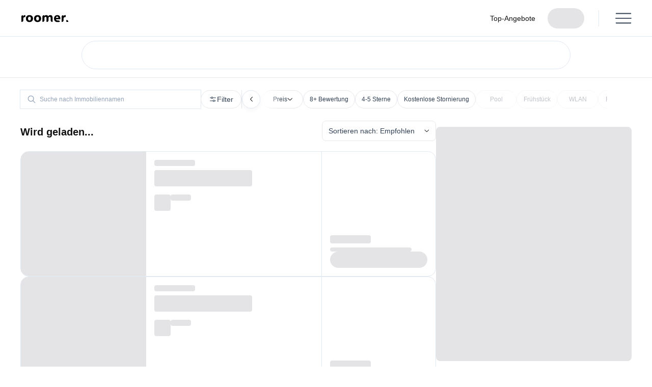

--- FILE ---
content_type: text/html; charset=utf-8
request_url: https://www.roomertravel.com/de/search?q=San-Antonio~TX--USA
body_size: 66824
content:
<!DOCTYPE html><html lang="de"><head><meta charSet="utf-8"/><meta name="viewport" content="width=device-width, initial-scale=1, maximum-scale=1, viewport-fit=cover, user-scalable=no"/><link rel="stylesheet" href="/_next/static/css/46d9447488ade323.css" data-precedence="next"/><link rel="stylesheet" href="/_next/static/css/93eb36c6c63a54d5.css" data-precedence="next"/><link rel="stylesheet" href="/_next/static/css/c3681914d0ac54a6.css" data-precedence="next"/><link rel="stylesheet" href="/_next/static/css/4ecc4e684d628f1f.css" data-precedence="next"/><link rel="stylesheet" href="/_next/static/css/ba8fdeb374354dce.css" data-precedence="next"/><link rel="stylesheet" href="/_next/static/css/2bf8555f8e5ca79e.css" data-precedence="next"/><link rel="stylesheet" href="/_next/static/css/1d41b6ffbdd78bde.css" data-precedence="next"/><link rel="stylesheet" href="/_next/static/css/356d352197462be4.css" data-precedence="next"/><link rel="preload" as="script" fetchPriority="low" href="/_next/static/chunks/webpack-dc19aceb623ec90b.js"/><script src="/_next/static/chunks/fd9d1056-339f18768e23275a.js" async=""></script><script src="/_next/static/chunks/vendors-9700ba1fa7f54f77.js" async=""></script><script src="/_next/static/chunks/main-app-59275f03a53be047.js" async=""></script><script src="/_next/static/chunks/ui-libs-aab8ccee88bfaf2b.js" async=""></script><script src="/_next/static/chunks/app/%5Blocale%5D/(search)/search/error-cbb94112f58dfe62.js" async=""></script><script src="/_next/static/chunks/8925-c1a58ec75e918b40.js" async=""></script><script src="/_next/static/chunks/app/%5Blocale%5D/(search)/layout-502dcbb9c7bed471.js" async=""></script><script src="/_next/static/chunks/2825-7f695dd28cc8230b.js" async=""></script><script src="/_next/static/chunks/app/%5Blocale%5D/layout-477ee934382b8d48.js" async=""></script><script src="/_next/static/chunks/app/not-found-66ca02fd3bd00c03.js" async=""></script><script src="/_next/static/chunks/app/layout-fb2ba7f9ea55a0af.js" async=""></script><script src="/_next/static/chunks/4e6af11a-f5a0fbb3a1df49ef.js" async=""></script><script src="/_next/static/chunks/1685-4d1c46177b350e5a.js" async=""></script><script src="/_next/static/chunks/2008-22a813a4d90a36dd.js" async=""></script><script src="/_next/static/chunks/4981-5c179ad42c594f75.js" async=""></script><script src="/_next/static/chunks/2441-2274111be0affc03.js" async=""></script><script src="/_next/static/chunks/5665-98f0e4968a0d235c.js" async=""></script><script src="/_next/static/chunks/app/%5Blocale%5D/(search)/search/page-58684470e07afb4d.js" async=""></script><link rel="preload" href="https://www.googletagmanager.com/gtm.js?id=GTM-N7JZ9B" as="script"/><title>Beste Hotelangebote in San Antonio, TX, USA | Vergleichen &amp; Buchen auf Roomer</title><meta name="description" content="Finden Sie die besten Hotelpreise in San Antonio, TX, USA mit Roomer. Vergleichen Sie Preise, erhalten Sie Wiederverkaufsrabatte, sehen Sie Video-Bewertungen, buchen Sie sofort zum niedrigsten Preis."/><link rel="canonical" href="https://www.roomertravel.com/de/search?q=San-Antonio~TX--USA"/><link rel="alternate" hrefLang="en" href="https://www.roomertravel.com/search?q=San-Antonio~TX--USA"/><link rel="alternate" hrefLang="de" href="https://www.roomertravel.com/de/search?q=San-Antonio~TX--USA"/><link rel="alternate" hrefLang="es" href="https://www.roomertravel.com/es/search?q=San-Antonio~TX--USA"/><link rel="alternate" hrefLang="fr" href="https://www.roomertravel.com/fr/search?q=San-Antonio~TX--USA"/><meta property="og:title" content="Beste Hotelangebote in San Antonio, TX, USA | Vergleichen &amp; Buchen auf Roomer"/><meta property="og:description" content="Finden Sie die besten Hotelpreise in San Antonio, TX, USA mit Roomer. Vergleichen Sie Preise, erhalten Sie Wiederverkaufsrabatte, sehen Sie Video-Bewertungen, buchen Sie sofort zum niedrigsten Preis."/><meta property="og:url" content="https://www.roomertravel.com/de/search?q=San-Antonio~TX--USA"/><meta property="og:site_name" content="Roomer Travel"/><meta property="og:locale" content="de"/><meta property="og:image" content="https://www.roomertravel.com/images/logo.png"/><meta property="og:image:width" content="1200"/><meta property="og:image:height" content="630"/><meta property="og:type" content="website"/><meta name="twitter:card" content="summary"/><meta name="twitter:title" content="Beste Hotelangebote in San Antonio, TX, USA | Vergleichen &amp; Buchen auf Roomer"/><meta name="twitter:description" content="Finden Sie die besten Hotelpreise in San Antonio, TX, USA mit Roomer. Vergleichen Sie Preise, erhalten Sie Wiederverkaufsrabatte, sehen Sie Video-Bewertungen, buchen Sie sofort zum niedrigsten Preis."/><meta name="twitter:image" content="https://www.roomertravel.com/images/logo.png"/><meta name="twitter:image:width" content="1200"/><meta name="twitter:image:height" content="630"/><meta property="al:ios:url" content="roomer://search?q=San-Antonio~TX--USA"/><meta property="al:ios:app_name" content="Roomer: Travel, Save, Earn"/><meta property="al:ios:app_store_id" content="877222676"/><meta property="al:web:url" content="https://www.roomertravel.com/de/search?q=San-Antonio~TX--USA"/><meta property="al:web:should_fallback" content="true"/><link rel="shortcut icon" href="/images/favicon-192x192.png"/><link rel="icon" href="/images/favicon.ico"/><link rel="apple-touch-icon" href="/images/apple-touch-icon.png"/><meta http-equiv="content-language" content="de"/><meta http-equiv="X-UA-Compatible" content="IE=Edge"/><link rel="preconnect" href="https://d187addeicis4x.cloudfront.net" crossorigin="anonymous"/><link rel="preconnect" href="https://connect.facebook.net" crossorigin="anonymous"/><link rel="preconnect" href="https://analytics.tiktok.com" crossorigin="anonymous"/><link rel="dns-prefetch" href="https://www.googletagmanager.com"/><link rel="dns-prefetch" href="https://app.link"/><script src="/_next/static/chunks/polyfills-42372ed130431b0a.js" noModule=""></script></head><body class="layout-desktop"><!--$!--><template data-dgst="BAILOUT_TO_CLIENT_SIDE_RENDERING"></template><!--/$--><div data-overlay-container="true" class="wrapper"><nav id="header" data-testid="header" style="--navbar-height:72px;height:var(--navbar-height)" class="flex z-40 w-full h-auto items-center justify-center data-[menu-open=true]:border-none static backdrop-blur-lg data-[menu-open=true]:backdrop-blur-xl backdrop-saturate-150 bg-background/70 Header_navbar__JIYD_ page_container__JfEeL container"><header class="z-40 flex w-full flex-row relative flex-nowrap items-center justify-between max-w-[1024px] content p-0 h-auto gap-0"><div class="flex basis-0 flex-row flex-grow flex-nowrap justify-start bg-transparent items-center no-underline text-medium whitespace-nowrap box-border Header_navbarBrand___6wpV"><a title="Roomer Travel" data-testid="header-logo" href="/de"><svg width="98" height="17" viewBox="0 0 98 17" xmlns="http://www.w3.org/2000/svg" fill="#121212" class="Header_logo__iNNK2"><path d="M0 15.5455C0 15.5455 -0.000130308 15.9091 0.736777 15.9091C1.47368 15.9091 2.37972 15.7421 3.31572 14.8182C4.05257 14.0909 4.05263 13 4.05263 13V9.00002C4.05263 7.00793 5.15789 5.7273 8.47368 5.7273V1.72729C5.52625 1.72729 4.58053 2.79185 3.68421 4.63639V2.09093C3.68421 2.09093 2.60673 1.8954 1.47368 2.45457C0 3.18184 0 4.85191 0 4.85191L0 15.5455Z"></path><path d="M33.8947 16.2728C38.6842 16.2728 41.2632 13.2424 41.2632 8.97367C41.2632 4.73125 38.6842 1.72729 33.8947 1.72729C29.1053 1.72729 26.5142 4.73125 26.5142 8.97367C26.5142 13.2424 29.1053 16.2728 33.8947 16.2728ZM33.8947 13C31.9176 13 30.9474 11.2925 30.9474 9.00002C30.9474 6.73388 31.9176 5.00002 33.8947 5.00002C35.8983 5.00002 36.8421 6.73388 36.8421 9.00002C36.8421 11.2925 35.8983 13 33.8947 13Z"></path><path d="M44.0376 15.4108C44.0376 15.4108 44.0376 15.9091 44.9474 15.9091C46.0526 15.9091 46.7161 15.2576 47.1579 14.8182C48.2631 13.7188 48.2632 12.6364 48.2632 12.6364V8.84192C48.2632 6.57578 48.5756 5.36366 50.4737 5.36366C52.1609 5.36366 52.5459 6.31228 52.5459 8.31491V15.1818C52.5459 15.1818 52.5402 15.7462 53.0526 15.9091C53.6944 16.1132 54.9392 15.8697 55.6316 15.1818C56.7368 14.0837 56.7368 12.6364 56.7368 12.6364V8.84192C56.7368 6.57578 57.0493 5.36366 58.9474 5.36366C60.6346 5.36366 61.1579 6.31228 61.1579 8.31491V12.6364C61.1579 12.6364 60.9737 14.0909 62.2632 15.1818C62.8657 15.6916 63.7368 15.9091 64.4737 15.9091C65.2105 15.9091 65.2105 15.1818 65.2105 15.1818V8.10411C65.2105 3.91438 63.8482 1.72729 60.421 1.72729C58.5789 1.72729 57.3445 2.40187 56 4.27275C55.2355 2.53362 53.9704 1.72729 52.3158 1.72729C50.1277 1.72729 48.8174 2.43349 47.8947 3.90911V2.09093C47.8947 2.09093 46.7895 1.72729 45.3158 2.45457C43.8421 3.18184 44.0376 5.36366 44.0376 5.36366V15.4108Z"></path><path d="M74.9566 16.2728C78.3046 16.2728 80.3158 16.0582 80.3158 15.1818C80.3158 14.3055 79.9474 13.7273 79.2105 13.3637C78.4737 13 77.634 13 76.2632 13C74.2333 13 72.363 12.22 72.1785 10.4546H81.389V8.89462C81.389 4.27275 79.0629 1.72729 75.1579 1.72729C70.9399 1.72729 68.1579 4.7576 68.1579 9.00002C68.1579 13.2688 70.7386 16.2728 74.9566 16.2728ZM72.0689 7.54548C72.3062 5.96445 72.9441 4.73125 74.7895 4.73125C76.4503 4.73125 77.2893 6.01715 77.3684 7.54548H72.0689Z"></path><path d="M84.001 15.5455C84.001 15.5455 84.0008 15.9091 84.7378 15.9091C85.4747 15.9091 86.3807 15.7421 87.3167 14.8182C88.0535 14.0909 88.0536 13 88.0536 13V9.00002C88.0536 7.00793 89.1589 5.7273 92.4747 5.7273V1.72729C89.5272 1.72729 88.5815 2.79185 87.6852 4.63639V2.09093C87.6852 2.09093 86.6077 1.8954 85.4747 2.45457C84.001 3.18184 84.001 4.85191 84.001 4.85191L84.001 15.5455Z"></path><path d="M16.946 16.2727C21.7355 16.2727 24.3144 13.2424 24.3144 8.97367C24.3144 4.73125 21.7355 1.72729 16.946 1.72729C12.1565 1.72729 9.56543 4.73125 9.56543 8.97367C9.56543 13.2424 12.1565 16.2727 16.946 16.2727ZM16.946 13C14.9688 13 13.9986 11.2925 13.9986 9.00002C13.9986 6.73388 14.9688 5.00002 16.946 5.00002C18.9495 5.00002 19.8933 6.73388 19.8933 9.00002C19.8933 11.2925 18.9495 13 16.946 13Z"></path><path d="M93.9468 11.9091C96.4598 11.9091 97.9994 13.3753 97.9994 15.9091H93.9468V11.9091Z"></path></svg></a></div><ul class="flex gap-4 h-full flex-row flex-nowrap items-center data-[justify=start]:justify-start data-[justify=start]:flex-grow data-[justify=start]:basis-0 data-[justify=center]:justify-center data-[justify=end]:justify-end data-[justify=end]:flex-grow data-[justify=end]:basis-0 Header_desktopNav__WsiEp" data-justify="end"><li class="text-medium whitespace-nowrap box-border list-none data-[active=true]:font-semibold Header_navItem__5YcUo"><a class="light-button Header_navButton__Ly53b" data-testid="header-top-deals" href="/de/top-deals">Top-Angebote</a></li><div class="group relative overflow-hidden bg-content3 dark:bg-content2 pointer-events-none before:opacity-100 before:absolute before:inset-0 before:-translate-x-full before:animate-[shimmer_2s_infinite] before:border-t before:border-content4/30 before:bg-gradient-to-r before:from-transparent before:to-transparent after:opacity-100 after:absolute after:inset-0 after:-z-10 after:bg-content3 dark:after:bg-content2 data-[loaded=true]:pointer-events-auto data-[loaded=true]:overflow-visible data-[loaded=true]:!bg-transparent data-[loaded=true]:before:opacity-0 data-[loaded=true]:before:-z-10 data-[loaded=true]:before:animate-none data-[loaded=true]:after:opacity-0 transition-background !duration-300 before:via-divider dark:before:via-divider w-[4.5rem] h-10 rounded-full"><div class="opacity-0 group-data-[loaded=true]:opacity-100 transition-opacity motion-reduce:transition-none !duration-300"></div></div><li class="text-medium whitespace-nowrap box-border list-none data-[active=true]:font-semibold Header_divider__U6AR_"><div class="shrink-0 bg-divider border-none w-divider h-8" role="separator" data-orientation="vertical" aria-orientation="vertical"></div></li></ul><ul class="flex h-full flex-row flex-nowrap items-center data-[justify=start]:justify-start data-[justify=start]:flex-grow data-[justify=start]:basis-0 data-[justify=center]:justify-center data-[justify=end]:justify-end data-[justify=end]:flex-grow data-[justify=end]:basis-0 gap-4 md:gap-10" data-justify="center"><button class="group relative items-center justify-center box-border appearance-none select-none whitespace-nowrap font-normal subpixel-antialiased overflow-hidden tap-highlight-transparent outline-none data-[focus-visible=true]:z-10 data-[focus-visible=true]:outline-2 data-[focus-visible=true]:outline-focus data-[focus-visible=true]:outline-offset-2 bg-transparent px-4 min-w-20 h-10 text-small gap-2 rounded-full [&amp;&gt;svg]:max-w-[theme(spacing.8)] !transition-none data-[pressed=true]:scale-100 text-foreground hover:bg-transparent md:hover:bg-block z-10 HeaderDropdown_menuButton__tSrSw hidden sm:flex" type="button" data-slot="trigger" aria-haspopup="dialog" aria-expanded="false"><svg xmlns="http://www.w3.org/2000/svg" width="32" height="32" viewBox="0 0 32 32" fill="none" class="HeaderDropdown_closeIcon__DJ3hS"><path d="M0.93335 6.53333H30.8" stroke="#334155" stroke-width="1.86667" stroke-linecap="round"></path><path d="M0.93335 15.8666H30.8" stroke="#334155" stroke-width="1.86667" stroke-linecap="round"></path><path d="M0.93335 25.2H30.8" stroke="#334155" stroke-width="1.86667" stroke-linecap="round"></path></svg></button></ul><!--$!--><template data-dgst="BAILOUT_TO_CLIENT_SIDE_RENDERING"></template><!--/$--><!--$!--><template data-dgst="BAILOUT_TO_CLIENT_SIDE_RENDERING"></template><!--/$--></header></nav><h1 class="sr-only">Roomer</h1><main class="page"><!--$--><!--$--><div class="layout_container__ukxz6"><div class="searchbox-wrapper" data-testid="searchbox-wrapper"><section class="max-w-[1008px] mx-auto py-4 sm:pt-2 px-6 flex flex-col gap-8"><!--$!--><template data-dgst="BAILOUT_TO_CLIENT_SIDE_RENDERING"></template><div class="w-full rounded-full border-divider border-1 h-14"></div><!--/$--></section></div><div class="container"><script type="application/ld+json">{"@context":"https://schema.org","@type":"SearchResultsPage","name":"Beste Hotelangebote | Vergleichen &amp; Buchen auf Roomer","description":"Sparen Sie bei Hotels mit Roomer. Vergleichen Sie Preise, erhalten Sie Wiederverkaufsrabatte, sehen Sie Video-Bewertungen, buchen Sie sofort zum niedrigsten Preis.","url":"https://www.roomertravel.com/de/search","potentialAction":{"@type":"SearchAction","target":"https://www.roomertravel.com/de/search?q={search_term_string}","query":"name=search_term_string"}}</script><div class="content" data-testid="search-page"><div class="FiltersToolbar_container__JWAXP" data-testid="filters-toolbar"><section><div class="SearchProperty_container__QXqE9"><div class="group inline-flex flex-column text-neutral h-auto w-full focus:outline-foreground focus:outline-offset-0"><div class="group flex flex-col data-[hidden=true]:hidden w-full relative justify-end data-[has-label=true]:mt-[calc(theme(fontSize.small)_+_12px)]" data-slot="base" data-filled="true" data-filled-within="true" data-has-value="true"><div data-slot="main-wrapper" class="h-full flex flex-col"><div data-slot="input-wrapper" class="relative w-full inline-flex tap-highlight-transparent flex-row items-center gap-3 bg-default-100 data-[hover=true]:bg-default-200 group-data-[focus=true]:bg-default-100 rounded-full transition-background motion-reduce:transition-none !duration-150 group-data-[focus-visible=true]:z-10 group-data-[focus-visible=true]:ring-2 group-data-[focus-visible=true]:ring-focus group-data-[focus-visible=true]:ring-offset-background outline outline-1 outline-divider shadow-none min-h-px h-10 px-3 py-0 group-data-[focus-visible=true]:ring-offset-0 group-data-[focus-visible=true]:outline-foreground group-data-[focus-visible=true]:outline-offset-0 FiltersToolbar_searchInputWrapper__H4oR0" style="cursor:text"><div data-slot="inner-wrapper" class="inline-flex w-full items-center box-border text-foreground h-auto"><svg xmlns="http://www.w3.org/2000/svg" width="24" height="24" viewBox="0 0 24 24" fill="none" color="#94a3b8" class="w-5 h-5"><path fill-rule="evenodd" clip-rule="evenodd" d="M10.3992 17.6002C6.42277 17.6002 3.19922 14.3766 3.19922 10.4002C3.19922 6.42374 6.42277 3.2002 10.3992 3.2002C14.3757 3.2002 17.5992 6.42374 17.5992 10.4002C17.5992 12.1002 17.01 13.6626 16.0247 14.8943L20.5649 19.4345C20.8773 19.7469 20.8773 20.2535 20.5649 20.5659C20.2525 20.8783 19.746 20.8783 19.4335 20.5659L14.8934 16.0257C13.6616 17.011 12.0992 17.6002 10.3992 17.6002ZM10.3992 16.0002C7.30642 16.0002 4.79922 13.493 4.79922 10.4002C4.79922 7.3074 7.30642 4.8002 10.3992 4.8002C13.492 4.8002 15.9992 7.3074 15.9992 10.4002C15.9992 13.493 13.492 16.0002 10.3992 16.0002Z" fill="#94a3b8"></path></svg><input data-slot="input" data-has-start-content="true" data-has-end-content="true" class="w-full font-normal bg-transparent !outline-none focus-visible:outline-none data-[has-start-content=true]:ps-1.5 data-[has-end-content=true]:pe-1.5 file:cursor-pointer file:bg-transparent file:border-0 autofill:bg-transparent bg-clip-text group-data-[has-value=true]:text-default-foreground text-sm placeholder:text-neutral FiltersToolbar_searchInput__Wqkic" aria-label="Suche nach Immobiliennamen" data-testid="search-property-input" id="react-aria-:R5kvf6fdafcqH3:" aria-describedby="react-aria-:R5kvf6fdafcqH6: react-aria-:R5kvf6fdafcqH7:" type="text" aria-autocomplete="list" autoComplete="off" placeholder="Suche nach Immobiliennamen" tabindex="0" spellCheck="false" role="combobox" aria-expanded="false" value=""/><div class="relative flex h-full items-center -mr-2"><button class="z-0 group relative box-border appearance-none select-none whitespace-nowrap font-normal subpixel-antialiased overflow-hidden tap-highlight-transparent data-[pressed=true]:scale-[0.97] outline-none data-[focus-visible=true]:z-10 data-[focus-visible=true]:outline-2 data-[focus-visible=true]:outline-focus data-[focus-visible=true]:outline-offset-2 gap-2 px-0 !gap-0 transition-transform-colors-opacity motion-reduce:transition-none data-[hover=true]:bg-default/40 text-medium translate-x-1 cursor-text pointer-events-none text-default-500 group-data-[invalid=true]:text-danger data-[visible=true]:opacity-100 data-[visible=true]:pointer-events-auto data-[visible=true]:cursor-pointer sm:data-[visible=true]:opacity-0 sm:data-[visible=true]:pointer-events-none sm:group-data-[hover=true]:data-[visible=true]:opacity-100 sm:group-data-[hover=true]:data-[visible=true]:pointer-events-auto min-w-4 w-4 min-h-4 h-4 mr-2 bg-block flex items-center justify-center rounded-full opacity-0" type="button" tabindex="-1" id="react-aria-:R5kvf6fdafcq:" aria-label="Show suggestions" data-visible="false" aria-haspopup="listbox" aria-expanded="false"><svg width="24" height="24" viewBox="0 0 24 24" fill="none" xmlns="http://www.w3.org/2000/svg" class="w-3 h-3"><g><path fill-rule="evenodd" clip-rule="evenodd" d="M18.5543 6.15311C18.7496 5.95785 18.7496 5.64127 18.5543 5.44601C18.3591 5.25074 18.0425 5.25074 17.8472 5.44601L12.0008 11.2925L6.15433 5.44601C5.95907 5.25074 5.64249 5.25074 5.44723 5.44601C5.25197 5.64127 5.25197 5.95785 5.44723 6.15311L11.2937 11.9996L5.44723 17.846C5.25197 18.0413 5.25197 18.3579 5.44723 18.5531C5.64249 18.7484 5.95907 18.7484 6.15433 18.5531L12.0008 12.7067L17.8472 18.5531C18.0425 18.7484 18.3591 18.7484 18.5543 18.5531C18.7496 18.3579 18.7496 18.0413 18.5543 17.846L12.7079 11.9996L18.5543 6.15311Z" fill="currentColor"></path></g></svg></button><button class="z-0 group relative items-center justify-center box-border appearance-none select-none whitespace-nowrap font-normal subpixel-antialiased overflow-hidden tap-highlight-transparent data-[pressed=true]:scale-[0.97] outline-none data-[focus-visible=true]:z-10 data-[focus-visible=true]:outline-2 data-[focus-visible=true]:outline-focus data-[focus-visible=true]:outline-offset-2 gap-2 rounded-full px-0 !gap-0 transition-transform-colors-opacity bg-transparent text-default-foreground data-[hover=true]:bg-default/40 min-w-8 w-8 h-8 text-medium transition-transform duration-150 ease motion-reduce:transition-none data-[open=true]:rotate-180 hidden" type="button" tabindex="-1" id="react-aria-:R5kvf6fdafcq:" aria-label="Show suggestions" aria-haspopup="listbox" aria-expanded="false"><svg aria-hidden="true" fill="none" focusable="false" height="1em" role="presentation" stroke="currentColor" stroke-linecap="round" stroke-linejoin="round" stroke-width="1.5" viewBox="0 0 24 24" width="1em"><path d="m6 9 6 6 6-6"></path></svg></button></div></div></div></div></div><div class="hidden"></div></div></div></section><div class="relative inline-flex shrink-0 FiltersButton_badgeBase__vn62O"><button class="z-0 group relative inline-flex items-center justify-center box-border appearance-none select-none whitespace-nowrap subpixel-antialiased overflow-hidden tap-highlight-transparent data-[pressed=true]:scale-[0.97] outline-none data-[focus-visible=true]:z-10 data-[focus-visible=true]:outline-2 data-[focus-visible=true]:outline-focus data-[focus-visible=true]:outline-offset-2 min-w-20 h-10 text-small gap-2 [&amp;&gt;svg]:max-w-[theme(spacing.8)] transition-transform-colors-opacity motion-reduce:transition-none font-normal border rounded-lg px-5 py-3 text-secondary hover:bg-divider FiltersButton_button__BzGyu FiltersToolbar_filtersButton__gMeZY" type="button" data-testid="filters-button"><svg xmlns="http://www.w3.org/2000/svg" width="16" height="16" viewBox="0 0 16 16" fill="none" aria-hidden="true" focusable="false" tabindex="-1"><path fill-rule="evenodd" clip-rule="evenodd" d="M7.25 5.00781C7.25 5.5601 6.80228 6.00781 6.25 6.00781C5.69772 6.00781 5.25 5.5601 5.25 5.00781C5.25 4.45553 5.69772 4.00781 6.25 4.00781C6.80228 4.00781 7.25 4.45553 7.25 5.00781ZM8.18699 5.50781C7.96497 6.37043 7.18192 7.00781 6.25 7.00781C5.31808 7.00781 4.53503 6.37043 4.31301 5.50781H2.5C2.22386 5.50781 2 5.28395 2 5.00781C2 4.73167 2.22386 4.50781 2.5 4.50781H4.31301C4.53503 3.6452 5.31808 3.00781 6.25 3.00781C7.18192 3.00781 7.96497 3.6452 8.18699 4.50781H13.5C13.7761 4.50781 14 4.73167 14 5.00781C14 5.28395 13.7761 5.50781 13.5 5.50781H8.18699Z" fill="#334155"></path><path fill-rule="evenodd" clip-rule="evenodd" d="M8.75 10.9922C8.75 11.5445 9.19772 11.9922 9.75 11.9922C10.3023 11.9922 10.75 11.5445 10.75 10.9922C10.75 10.4399 10.3023 9.99219 9.75 9.99219C9.19772 9.99219 8.75 10.4399 8.75 10.9922ZM7.81301 11.4922C8.03503 12.3548 8.81808 12.9922 9.75 12.9922C10.6819 12.9922 11.465 12.3548 11.687 11.4922H13.5C13.7761 11.4922 14 11.2683 14 10.9922C14 10.716 13.7761 10.4922 13.5 10.4922H11.687C11.465 9.62957 10.6819 8.99219 9.75 8.99219C8.81808 8.99219 8.03503 9.62957 7.81301 10.4922H2.5C2.22386 10.4922 2 10.716 2 10.9922C2 11.2683 2.22386 11.4922 2.5 11.4922H7.81301Z" fill="#334155"></path></svg>Filter</button><span class="flex z-10 flex-wrap absolute box-border rounded-full whitespace-nowrap place-content-center origin-center items-center select-none font-regular scale-100 opacity-100 subpixel-antialiased data-[invisible=true]:scale-0 data-[invisible=true]:opacity-0 text-small px-0 border-2 border-background bg-default text-default-foreground w-5 h-5 min-w-5 min-h-5 top-[5%] right-[5%] translate-x-1/2 -translate-y-1/2 FiltersButton_badge__FL2i4 FiltersButton_badgeHidden__891YP">0</span></div><div class="shrink-0 bg-divider border-none h-full w-divider FiltersToolbar_divider__dPrDp" role="separator" data-orientation="vertical" aria-orientation="vertical"></div><div class="FiltersSlider_container__yw4V0"><div class="FiltersSlider_content__5gRpw no-scrollbar FiltersSlider_contentWithLeftNav__rdgmu"><button class="group relative inline-flex items-center justify-center box-border appearance-none select-none whitespace-nowrap subpixel-antialiased overflow-hidden tap-highlight-transparent data-[pressed=true]:scale-[0.97] outline-none data-[focus-visible=true]:z-10 data-[focus-visible=true]:outline-2 data-[focus-visible=true]:outline-focus data-[focus-visible=true]:outline-offset-2 min-w-20 h-10 text-small gap-2 [&amp;&gt;svg]:max-w-[theme(spacing.8)] transition-transform-colors-opacity motion-reduce:transition-none font-normal border rounded-lg px-5 py-3 text-secondary hover:bg-divider z-10 FiltersToolbar_filterButton__UV1Q2" type="button" data-testid="filter-price-trigger" data-slot="trigger" aria-haspopup="dialog" aria-expanded="false">Preis<svg width="11" height="6" viewBox="0 0 11 6" fill="#121212" xmlns="http://www.w3.org/2000/svg" aria-hidden="true" focusable="false" tabindex="-1"><path fill-rule="evenodd" clip-rule="evenodd" d="M9.8981 0.658091C10.087 0.859547 10.0768 1.17597 9.87531 1.36483L5.60864 5.36483C5.41631 5.54514 5.11703 5.54514 4.9247 5.36483L0.658031 1.36483C0.456575 1.17596 0.446368 0.859546 0.635233 0.65809C0.824098 0.456634 1.14052 0.446426 1.34197 0.635292L5.26667 4.3147L9.19137 0.635293C9.39282 0.446428 9.70924 0.456635 9.8981 0.658091Z"></path></svg></button><button class="z-0 group relative inline-flex items-center justify-center box-border appearance-none select-none whitespace-nowrap subpixel-antialiased overflow-hidden tap-highlight-transparent data-[pressed=true]:scale-[0.97] outline-none data-[focus-visible=true]:z-10 data-[focus-visible=true]:outline-2 data-[focus-visible=true]:outline-focus data-[focus-visible=true]:outline-offset-2 min-w-20 h-10 text-small gap-2 [&amp;&gt;svg]:max-w-[theme(spacing.8)] transition-transform-colors-opacity motion-reduce:transition-none font-normal border rounded-lg px-5 py-3 text-secondary hover:bg-divider FiltersToolbar_filterButton__UV1Q2" type="button">8+ Bewertung</button><button class="z-0 group relative inline-flex items-center justify-center box-border appearance-none select-none whitespace-nowrap subpixel-antialiased overflow-hidden tap-highlight-transparent data-[pressed=true]:scale-[0.97] outline-none data-[focus-visible=true]:z-10 data-[focus-visible=true]:outline-2 data-[focus-visible=true]:outline-focus data-[focus-visible=true]:outline-offset-2 min-w-20 h-10 text-small gap-2 [&amp;&gt;svg]:max-w-[theme(spacing.8)] transition-transform-colors-opacity motion-reduce:transition-none font-normal border rounded-lg px-5 py-3 text-secondary hover:bg-divider FiltersToolbar_filterButton__UV1Q2" type="button">4-5 Sterne</button><button class="z-0 group relative inline-flex items-center justify-center box-border appearance-none select-none whitespace-nowrap subpixel-antialiased overflow-hidden tap-highlight-transparent data-[pressed=true]:scale-[0.97] outline-none data-[focus-visible=true]:z-10 data-[focus-visible=true]:outline-2 data-[focus-visible=true]:outline-focus data-[focus-visible=true]:outline-offset-2 min-w-20 h-10 text-small gap-2 [&amp;&gt;svg]:max-w-[theme(spacing.8)] transition-transform-colors-opacity motion-reduce:transition-none font-normal border rounded-lg px-5 py-3 text-secondary hover:bg-divider FiltersToolbar_filterButton__UV1Q2" type="button">Kostenlose Stornierung</button><button class="z-0 group relative inline-flex items-center justify-center box-border appearance-none select-none whitespace-nowrap subpixel-antialiased overflow-hidden tap-highlight-transparent data-[pressed=true]:scale-[0.97] outline-none data-[focus-visible=true]:z-10 data-[focus-visible=true]:outline-2 data-[focus-visible=true]:outline-focus data-[focus-visible=true]:outline-offset-2 min-w-20 h-10 text-small gap-2 [&amp;&gt;svg]:max-w-[theme(spacing.8)] transition-transform-colors-opacity motion-reduce:transition-none font-normal border rounded-lg px-5 py-3 text-secondary hover:bg-divider FiltersToolbar_filterButton__UV1Q2 FiltersToolbar_filterButtonDisabled__5XbtU" type="button" disabled="">Pool</button><button class="z-0 group relative inline-flex items-center justify-center box-border appearance-none select-none whitespace-nowrap subpixel-antialiased overflow-hidden tap-highlight-transparent data-[pressed=true]:scale-[0.97] outline-none data-[focus-visible=true]:z-10 data-[focus-visible=true]:outline-2 data-[focus-visible=true]:outline-focus data-[focus-visible=true]:outline-offset-2 min-w-20 h-10 text-small gap-2 [&amp;&gt;svg]:max-w-[theme(spacing.8)] transition-transform-colors-opacity motion-reduce:transition-none font-normal border rounded-lg px-5 py-3 text-secondary hover:bg-divider FiltersToolbar_filterButton__UV1Q2 FiltersToolbar_filterButtonDisabled__5XbtU" type="button" disabled="">Frühstück</button><button class="z-0 group relative inline-flex items-center justify-center box-border appearance-none select-none whitespace-nowrap subpixel-antialiased overflow-hidden tap-highlight-transparent data-[pressed=true]:scale-[0.97] outline-none data-[focus-visible=true]:z-10 data-[focus-visible=true]:outline-2 data-[focus-visible=true]:outline-focus data-[focus-visible=true]:outline-offset-2 min-w-20 h-10 text-small gap-2 [&amp;&gt;svg]:max-w-[theme(spacing.8)] transition-transform-colors-opacity motion-reduce:transition-none font-normal border rounded-lg px-5 py-3 text-secondary hover:bg-divider FiltersToolbar_filterButton__UV1Q2 FiltersToolbar_filterButtonDisabled__5XbtU" type="button" disabled="">WLAN</button><button class="z-0 group relative inline-flex items-center justify-center box-border appearance-none select-none whitespace-nowrap subpixel-antialiased overflow-hidden tap-highlight-transparent data-[pressed=true]:scale-[0.97] outline-none data-[focus-visible=true]:z-10 data-[focus-visible=true]:outline-2 data-[focus-visible=true]:outline-focus data-[focus-visible=true]:outline-offset-2 min-w-20 h-10 text-small gap-2 [&amp;&gt;svg]:max-w-[theme(spacing.8)] transition-transform-colors-opacity motion-reduce:transition-none font-normal border rounded-lg px-5 py-3 text-secondary hover:bg-divider FiltersToolbar_filterButton__UV1Q2 FiltersToolbar_filterButtonDisabled__5XbtU" type="button" disabled="">Parkplatz</button></div><div class="FiltersSlider_navLeft__jncqA"><button class="z-0 group relative inline-flex items-center justify-center box-border appearance-none select-none whitespace-nowrap font-normal subpixel-antialiased overflow-hidden tap-highlight-transparent data-[pressed=true]:scale-[0.97] outline-none data-[focus-visible=true]:z-10 data-[focus-visible=true]:outline-2 data-[focus-visible=true]:outline-focus data-[focus-visible=true]:outline-offset-2 text-small gap-2 rounded-full px-0 !gap-0 transition-transform-colors-opacity motion-reduce:transition-none bg-default text-default-foreground min-w-10 w-10 h-10 data-[hover=true]:opacity-hover NavButton_button__QYg6l" type="button"><svg width="11" height="6" viewBox="0 0 11 6" fill="#121212" xmlns="http://www.w3.org/2000/svg" class="rotate-90"><path fill-rule="evenodd" clip-rule="evenodd" d="M9.8981 0.658091C10.087 0.859547 10.0768 1.17597 9.87531 1.36483L5.60864 5.36483C5.41631 5.54514 5.11703 5.54514 4.9247 5.36483L0.658031 1.36483C0.456575 1.17596 0.446368 0.859546 0.635233 0.65809C0.824098 0.456634 1.14052 0.446426 1.34197 0.635292L5.26667 4.3147L9.19137 0.635293C9.39282 0.446428 9.70924 0.456635 9.8981 0.658091Z"></path></svg></button></div></div></div><section class="SearchResults_section__BplY5" data-testid="search-results"><div class="SearchResults_wrapper__kWEiM"><div class="SearchResults_container__tLTe_"><div class="SearchResults_list__aOSEp" data-testid="search-results-list" data-loading="true"><div class="SearchToolbar_container__mttsR" data-testid="search-toolbar"><div class="SearchToolbar_content__10WFp"><div class="SearchToolbar_statusContainer__GkYL4"><h2 class="SearchToolbar_title__O7rFM">Wird geladen...</h2></div><div class="SearchToolbar_actions__C7vbd"><div class="SearchToolbar_mobileOnly__S_w8V"><div class="relative inline-flex shrink-0 FiltersButton_badgeBase__vn62O"><button class="z-0 group relative inline-flex items-center justify-center box-border appearance-none select-none whitespace-nowrap subpixel-antialiased overflow-hidden tap-highlight-transparent data-[pressed=true]:scale-[0.97] outline-none data-[focus-visible=true]:z-10 data-[focus-visible=true]:outline-2 data-[focus-visible=true]:outline-focus data-[focus-visible=true]:outline-offset-2 min-w-20 h-10 text-small gap-2 [&amp;&gt;svg]:max-w-[theme(spacing.8)] transition-transform-colors-opacity motion-reduce:transition-none font-normal border rounded-lg px-5 py-3 text-secondary hover:bg-divider FiltersButton_button__BzGyu SearchToolbar_actionButton__o6p_p" type="button" data-testid="filters-button"><svg xmlns="http://www.w3.org/2000/svg" width="16" height="16" viewBox="0 0 16 16" fill="none" aria-hidden="true" focusable="false" tabindex="-1"><path fill-rule="evenodd" clip-rule="evenodd" d="M7.25 5.00781C7.25 5.5601 6.80228 6.00781 6.25 6.00781C5.69772 6.00781 5.25 5.5601 5.25 5.00781C5.25 4.45553 5.69772 4.00781 6.25 4.00781C6.80228 4.00781 7.25 4.45553 7.25 5.00781ZM8.18699 5.50781C7.96497 6.37043 7.18192 7.00781 6.25 7.00781C5.31808 7.00781 4.53503 6.37043 4.31301 5.50781H2.5C2.22386 5.50781 2 5.28395 2 5.00781C2 4.73167 2.22386 4.50781 2.5 4.50781H4.31301C4.53503 3.6452 5.31808 3.00781 6.25 3.00781C7.18192 3.00781 7.96497 3.6452 8.18699 4.50781H13.5C13.7761 4.50781 14 4.73167 14 5.00781C14 5.28395 13.7761 5.50781 13.5 5.50781H8.18699Z" fill="#334155"></path><path fill-rule="evenodd" clip-rule="evenodd" d="M8.75 10.9922C8.75 11.5445 9.19772 11.9922 9.75 11.9922C10.3023 11.9922 10.75 11.5445 10.75 10.9922C10.75 10.4399 10.3023 9.99219 9.75 9.99219C9.19772 9.99219 8.75 10.4399 8.75 10.9922ZM7.81301 11.4922C8.03503 12.3548 8.81808 12.9922 9.75 12.9922C10.6819 12.9922 11.465 12.3548 11.687 11.4922H13.5C13.7761 11.4922 14 11.2683 14 10.9922C14 10.716 13.7761 10.4922 13.5 10.4922H11.687C11.465 9.62957 10.6819 8.99219 9.75 8.99219C8.81808 8.99219 8.03503 9.62957 7.81301 10.4922H2.5C2.22386 10.4922 2 10.716 2 10.9922C2 11.2683 2.22386 11.4922 2.5 11.4922H7.81301Z" fill="#334155"></path></svg>Filter</button><span class="flex z-10 flex-wrap absolute box-border rounded-full whitespace-nowrap place-content-center origin-center items-center select-none font-regular scale-100 opacity-100 subpixel-antialiased data-[invisible=true]:scale-0 data-[invisible=true]:opacity-0 text-small px-0 border-2 border-background bg-default text-default-foreground w-5 h-5 min-w-5 min-h-5 top-[5%] right-[5%] translate-x-1/2 -translate-y-1/2 FiltersButton_badge__FL2i4 FiltersButton_badgeHidden__891YP">0</span></div></div><button class="group relative items-center justify-center box-border appearance-none select-none whitespace-nowrap font-normal subpixel-antialiased overflow-hidden tap-highlight-transparent outline-none data-[focus-visible=true]:z-10 data-[focus-visible=true]:outline-2 data-[focus-visible=true]:outline-focus data-[focus-visible=true]:outline-offset-2 bg-transparent px-4 min-w-20 h-10 text-small gap-2 rounded-full [&amp;&gt;svg]:max-w-[theme(spacing.8)] !transition-none data-[pressed=true]:scale-100 text-foreground hover:bg-transparent md:hover:bg-block z-10 SortButton_button__S_Zg_ SearchToolbar_actionButton__o6p_p hidden sm:flex" type="button" data-slot="trigger" aria-haspopup="dialog" aria-expanded="false"><div class="SortButton_label__mz3uT"><svg width="16" height="16" viewBox="0 0 16 16" fill="none" xmlns="http://www.w3.org/2000/svg" class="SortButton_labelIcon__acYjU"><path d="M4 4V12M4 12L1 8.5M4 12L7 8.5" stroke="#334155" stroke-linecap="round" stroke-linejoin="round"></path><path d="M12 12L12 4M12 4L15 7.5M12 4L9 7.5" stroke="#334155" stroke-linecap="round" stroke-linejoin="round"></path></svg><p class="SortButton_labelTextDesktop__avdlo">Sortieren nach: Empfohlen</p><p class="SortButton_labelTextMobile__08beP">Sortieren</p></div><svg width="11" height="6" viewBox="0 0 11 6" fill="#121212" xmlns="http://www.w3.org/2000/svg" class="ml-1 transition-all duration-250"><path fill-rule="evenodd" clip-rule="evenodd" d="M9.8981 0.658091C10.087 0.859547 10.0768 1.17597 9.87531 1.36483L5.60864 5.36483C5.41631 5.54514 5.11703 5.54514 4.9247 5.36483L0.658031 1.36483C0.456575 1.17596 0.446368 0.859546 0.635233 0.65809C0.824098 0.456634 1.14052 0.446426 1.34197 0.635292L5.26667 4.3147L9.19137 0.635293C9.39282 0.446428 9.70924 0.456635 9.8981 0.658091Z"></path></svg></button><button class="z-0 group relative inline-flex items-center justify-center box-border appearance-none select-none whitespace-nowrap subpixel-antialiased overflow-hidden tap-highlight-transparent data-[pressed=true]:scale-[0.97] outline-none data-[focus-visible=true]:z-10 data-[focus-visible=true]:outline-2 data-[focus-visible=true]:outline-focus data-[focus-visible=true]:outline-offset-2 min-w-20 h-10 text-small gap-2 [&amp;&gt;svg]:max-w-[theme(spacing.8)] transition-transform-colors-opacity motion-reduce:transition-none font-normal border rounded-lg px-5 py-3 text-secondary hover:bg-divider MapButton_button__cMAYe SearchToolbar_actionButton__o6p_p" type="button" data-testid="map-button"><svg xmlns="http://www.w3.org/2000/svg" width="25" height="24" viewBox="0 0 25 24" fill="none" aria-hidden="true" focusable="false" tabindex="-1"><path fill-rule="evenodd" clip-rule="evenodd" d="M20.3146 4.63185L15.822 7.27874C15.534 7.4484 15.1768 7.44335 14.8937 7.2656L9.90975 4.13694C9.61536 3.95214 9.24209 3.95455 8.95006 4.14315L4.08325 7.28631C3.82452 7.45341 3.66797 7.74225 3.66797 8.0525V18.1359C3.66797 18.7737 4.30087 19.2133 4.89025 18.9849L9.06473 17.3673C9.29652 17.2775 9.55475 17.2884 9.77831 17.3975L14.928 19.9096C15.1946 20.0396 15.5076 20.0289 15.7648 19.8808L21.2135 16.7442C21.4945 16.5824 21.668 16.2808 21.668 15.9541V5.41739C21.668 4.71564 20.9146 4.27836 20.3146 4.63185ZM15.8296 18.7969L20.768 15.9541V5.41739L16.2753 8.06428C16.1337 8.14772 15.9837 8.21003 15.8296 8.25127V18.7969ZM14.9296 18.9006L10.1696 16.5786C10.1038 16.5465 10.0364 16.5186 9.96797 16.495V5.24404L14.4187 8.03799C14.5793 8.1388 14.7518 8.21183 14.9296 8.257V18.9006ZM9.06797 5.14624V16.4265C8.95767 16.4465 8.84867 16.4771 8.74245 16.5183L4.56797 18.1359L4.56797 8.0525L9.06797 5.14624Z" fill="#121212"></path></svg>Karte</button></div></div></div><div class="infinite-scroll-component__outerdiv"><div class="infinite-scroll-component HotelsList_list__LZKo3" style="height:auto;overflow:auto;-webkit-overflow-scrolling:touch"><div class="HotelCard_loading_container__Ig8ua"><div class="group relative overflow-hidden bg-content3 dark:bg-content2 pointer-events-none before:opacity-100 before:absolute before:inset-0 before:-translate-x-full before:animate-[shimmer_2s_infinite] before:border-t before:border-content4/30 before:bg-gradient-to-r before:from-transparent before:to-transparent after:opacity-100 after:absolute after:inset-0 after:-z-10 after:bg-content3 dark:after:bg-content2 data-[loaded=true]:pointer-events-auto data-[loaded=true]:overflow-visible data-[loaded=true]:!bg-transparent data-[loaded=true]:before:opacity-0 data-[loaded=true]:before:-z-10 data-[loaded=true]:before:animate-none data-[loaded=true]:after:opacity-0 transition-background !duration-300 before:via-divider dark:before:via-divider"><div class="opacity-0 group-data-[loaded=true]:opacity-100 transition-opacity motion-reduce:transition-none !duration-300"><div class="HotelCard_loading_imageContainer__kN4gt"></div></div></div><div class="HotelCard_loading_content__rDHwm"><div class="group relative overflow-hidden bg-content3 dark:bg-content2 pointer-events-none before:opacity-100 before:absolute before:inset-0 before:-translate-x-full before:animate-[shimmer_2s_infinite] before:border-t before:border-content4/30 before:bg-gradient-to-r before:from-transparent before:to-transparent after:opacity-100 after:absolute after:inset-0 after:-z-10 after:bg-content3 dark:after:bg-content2 data-[loaded=true]:pointer-events-auto data-[loaded=true]:overflow-visible data-[loaded=true]:!bg-transparent data-[loaded=true]:before:opacity-0 data-[loaded=true]:before:-z-10 data-[loaded=true]:before:animate-none data-[loaded=true]:after:opacity-0 transition-background !duration-300 before:via-divider dark:before:via-divider HotelCard_loading_rating__IlWPQ"><div class="opacity-0 group-data-[loaded=true]:opacity-100 transition-opacity motion-reduce:transition-none !duration-300"></div></div><div class="group relative overflow-hidden bg-content3 dark:bg-content2 pointer-events-none before:opacity-100 before:absolute before:inset-0 before:-translate-x-full before:animate-[shimmer_2s_infinite] before:border-t before:border-content4/30 before:bg-gradient-to-r before:from-transparent before:to-transparent after:opacity-100 after:absolute after:inset-0 after:-z-10 after:bg-content3 dark:after:bg-content2 data-[loaded=true]:pointer-events-auto data-[loaded=true]:overflow-visible data-[loaded=true]:!bg-transparent data-[loaded=true]:before:opacity-0 data-[loaded=true]:before:-z-10 data-[loaded=true]:before:animate-none data-[loaded=true]:after:opacity-0 transition-background !duration-300 before:via-divider dark:before:via-divider HotelCard_loading_name__g9vLR"><div class="opacity-0 group-data-[loaded=true]:opacity-100 transition-opacity motion-reduce:transition-none !duration-300"></div></div><div class="HotelCard_loading_reviewsContainer__GAfCj"><div class="group relative overflow-hidden bg-content3 dark:bg-content2 pointer-events-none before:opacity-100 before:absolute before:inset-0 before:-translate-x-full before:animate-[shimmer_2s_infinite] before:border-t before:border-content4/30 before:bg-gradient-to-r before:from-transparent before:to-transparent after:opacity-100 after:absolute after:inset-0 after:-z-10 after:bg-content3 dark:after:bg-content2 data-[loaded=true]:pointer-events-auto data-[loaded=true]:overflow-visible data-[loaded=true]:!bg-transparent data-[loaded=true]:before:opacity-0 data-[loaded=true]:before:-z-10 data-[loaded=true]:before:animate-none data-[loaded=true]:after:opacity-0 transition-background !duration-300 before:via-divider dark:before:via-divider HotelCard_loading_reviewScore__nk_rA"><div class="opacity-0 group-data-[loaded=true]:opacity-100 transition-opacity motion-reduce:transition-none !duration-300"></div></div><div class="group relative overflow-hidden bg-content3 dark:bg-content2 pointer-events-none before:opacity-100 before:absolute before:inset-0 before:-translate-x-full before:animate-[shimmer_2s_infinite] before:border-t before:border-content4/30 before:bg-gradient-to-r before:from-transparent before:to-transparent after:opacity-100 after:absolute after:inset-0 after:-z-10 after:bg-content3 dark:after:bg-content2 data-[loaded=true]:pointer-events-auto data-[loaded=true]:overflow-visible data-[loaded=true]:!bg-transparent data-[loaded=true]:before:opacity-0 data-[loaded=true]:before:-z-10 data-[loaded=true]:before:animate-none data-[loaded=true]:after:opacity-0 transition-background !duration-300 before:via-divider dark:before:via-divider HotelCard_loading_reviewText__H55y3"><div class="opacity-0 group-data-[loaded=true]:opacity-100 transition-opacity motion-reduce:transition-none !duration-300"></div></div></div></div><div class="HotelCard_loading_priceSection__WL60B"><section class="HotelCard_loading_priceSectionContent__yOOEc"><div class="group relative overflow-hidden bg-content3 dark:bg-content2 pointer-events-none before:opacity-100 before:absolute before:inset-0 before:-translate-x-full before:animate-[shimmer_2s_infinite] before:border-t before:border-content4/30 before:bg-gradient-to-r before:from-transparent before:to-transparent after:opacity-100 after:absolute after:inset-0 after:-z-10 after:bg-content3 dark:after:bg-content2 data-[loaded=true]:pointer-events-auto data-[loaded=true]:overflow-visible data-[loaded=true]:!bg-transparent data-[loaded=true]:before:opacity-0 data-[loaded=true]:before:-z-10 data-[loaded=true]:before:animate-none data-[loaded=true]:after:opacity-0 transition-background !duration-300 before:via-divider dark:before:via-divider HotelCard_loading_priceLabel__AprUe"><div class="opacity-0 group-data-[loaded=true]:opacity-100 transition-opacity motion-reduce:transition-none !duration-300"></div></div><div class="group relative overflow-hidden bg-content3 dark:bg-content2 pointer-events-none before:opacity-100 before:absolute before:inset-0 before:-translate-x-full before:animate-[shimmer_2s_infinite] before:border-t before:border-content4/30 before:bg-gradient-to-r before:from-transparent before:to-transparent after:opacity-100 after:absolute after:inset-0 after:-z-10 after:bg-content3 dark:after:bg-content2 data-[loaded=true]:pointer-events-auto data-[loaded=true]:overflow-visible data-[loaded=true]:!bg-transparent data-[loaded=true]:before:opacity-0 data-[loaded=true]:before:-z-10 data-[loaded=true]:before:animate-none data-[loaded=true]:after:opacity-0 transition-background !duration-300 before:via-divider dark:before:via-divider HotelCard_loading_priceValue__V_eOu"><div class="opacity-0 group-data-[loaded=true]:opacity-100 transition-opacity motion-reduce:transition-none !duration-300"></div></div></section><div class="group relative overflow-hidden bg-content3 dark:bg-content2 pointer-events-none before:opacity-100 before:absolute before:inset-0 before:-translate-x-full before:animate-[shimmer_2s_infinite] before:border-t before:border-content4/30 before:bg-gradient-to-r before:from-transparent before:to-transparent after:opacity-100 after:absolute after:inset-0 after:-z-10 after:bg-content3 dark:after:bg-content2 data-[loaded=true]:pointer-events-auto data-[loaded=true]:overflow-visible data-[loaded=true]:!bg-transparent data-[loaded=true]:before:opacity-0 data-[loaded=true]:before:-z-10 data-[loaded=true]:before:animate-none data-[loaded=true]:after:opacity-0 transition-background !duration-300 before:via-divider dark:before:via-divider HotelCard_loading_button__oPatD"><div class="opacity-0 group-data-[loaded=true]:opacity-100 transition-opacity motion-reduce:transition-none !duration-300"></div></div></div></div><div class="HotelCard_loading_container__Ig8ua"><div class="group relative overflow-hidden bg-content3 dark:bg-content2 pointer-events-none before:opacity-100 before:absolute before:inset-0 before:-translate-x-full before:animate-[shimmer_2s_infinite] before:border-t before:border-content4/30 before:bg-gradient-to-r before:from-transparent before:to-transparent after:opacity-100 after:absolute after:inset-0 after:-z-10 after:bg-content3 dark:after:bg-content2 data-[loaded=true]:pointer-events-auto data-[loaded=true]:overflow-visible data-[loaded=true]:!bg-transparent data-[loaded=true]:before:opacity-0 data-[loaded=true]:before:-z-10 data-[loaded=true]:before:animate-none data-[loaded=true]:after:opacity-0 transition-background !duration-300 before:via-divider dark:before:via-divider"><div class="opacity-0 group-data-[loaded=true]:opacity-100 transition-opacity motion-reduce:transition-none !duration-300"><div class="HotelCard_loading_imageContainer__kN4gt"></div></div></div><div class="HotelCard_loading_content__rDHwm"><div class="group relative overflow-hidden bg-content3 dark:bg-content2 pointer-events-none before:opacity-100 before:absolute before:inset-0 before:-translate-x-full before:animate-[shimmer_2s_infinite] before:border-t before:border-content4/30 before:bg-gradient-to-r before:from-transparent before:to-transparent after:opacity-100 after:absolute after:inset-0 after:-z-10 after:bg-content3 dark:after:bg-content2 data-[loaded=true]:pointer-events-auto data-[loaded=true]:overflow-visible data-[loaded=true]:!bg-transparent data-[loaded=true]:before:opacity-0 data-[loaded=true]:before:-z-10 data-[loaded=true]:before:animate-none data-[loaded=true]:after:opacity-0 transition-background !duration-300 before:via-divider dark:before:via-divider HotelCard_loading_rating__IlWPQ"><div class="opacity-0 group-data-[loaded=true]:opacity-100 transition-opacity motion-reduce:transition-none !duration-300"></div></div><div class="group relative overflow-hidden bg-content3 dark:bg-content2 pointer-events-none before:opacity-100 before:absolute before:inset-0 before:-translate-x-full before:animate-[shimmer_2s_infinite] before:border-t before:border-content4/30 before:bg-gradient-to-r before:from-transparent before:to-transparent after:opacity-100 after:absolute after:inset-0 after:-z-10 after:bg-content3 dark:after:bg-content2 data-[loaded=true]:pointer-events-auto data-[loaded=true]:overflow-visible data-[loaded=true]:!bg-transparent data-[loaded=true]:before:opacity-0 data-[loaded=true]:before:-z-10 data-[loaded=true]:before:animate-none data-[loaded=true]:after:opacity-0 transition-background !duration-300 before:via-divider dark:before:via-divider HotelCard_loading_name__g9vLR"><div class="opacity-0 group-data-[loaded=true]:opacity-100 transition-opacity motion-reduce:transition-none !duration-300"></div></div><div class="HotelCard_loading_reviewsContainer__GAfCj"><div class="group relative overflow-hidden bg-content3 dark:bg-content2 pointer-events-none before:opacity-100 before:absolute before:inset-0 before:-translate-x-full before:animate-[shimmer_2s_infinite] before:border-t before:border-content4/30 before:bg-gradient-to-r before:from-transparent before:to-transparent after:opacity-100 after:absolute after:inset-0 after:-z-10 after:bg-content3 dark:after:bg-content2 data-[loaded=true]:pointer-events-auto data-[loaded=true]:overflow-visible data-[loaded=true]:!bg-transparent data-[loaded=true]:before:opacity-0 data-[loaded=true]:before:-z-10 data-[loaded=true]:before:animate-none data-[loaded=true]:after:opacity-0 transition-background !duration-300 before:via-divider dark:before:via-divider HotelCard_loading_reviewScore__nk_rA"><div class="opacity-0 group-data-[loaded=true]:opacity-100 transition-opacity motion-reduce:transition-none !duration-300"></div></div><div class="group relative overflow-hidden bg-content3 dark:bg-content2 pointer-events-none before:opacity-100 before:absolute before:inset-0 before:-translate-x-full before:animate-[shimmer_2s_infinite] before:border-t before:border-content4/30 before:bg-gradient-to-r before:from-transparent before:to-transparent after:opacity-100 after:absolute after:inset-0 after:-z-10 after:bg-content3 dark:after:bg-content2 data-[loaded=true]:pointer-events-auto data-[loaded=true]:overflow-visible data-[loaded=true]:!bg-transparent data-[loaded=true]:before:opacity-0 data-[loaded=true]:before:-z-10 data-[loaded=true]:before:animate-none data-[loaded=true]:after:opacity-0 transition-background !duration-300 before:via-divider dark:before:via-divider HotelCard_loading_reviewText__H55y3"><div class="opacity-0 group-data-[loaded=true]:opacity-100 transition-opacity motion-reduce:transition-none !duration-300"></div></div></div></div><div class="HotelCard_loading_priceSection__WL60B"><section class="HotelCard_loading_priceSectionContent__yOOEc"><div class="group relative overflow-hidden bg-content3 dark:bg-content2 pointer-events-none before:opacity-100 before:absolute before:inset-0 before:-translate-x-full before:animate-[shimmer_2s_infinite] before:border-t before:border-content4/30 before:bg-gradient-to-r before:from-transparent before:to-transparent after:opacity-100 after:absolute after:inset-0 after:-z-10 after:bg-content3 dark:after:bg-content2 data-[loaded=true]:pointer-events-auto data-[loaded=true]:overflow-visible data-[loaded=true]:!bg-transparent data-[loaded=true]:before:opacity-0 data-[loaded=true]:before:-z-10 data-[loaded=true]:before:animate-none data-[loaded=true]:after:opacity-0 transition-background !duration-300 before:via-divider dark:before:via-divider HotelCard_loading_priceLabel__AprUe"><div class="opacity-0 group-data-[loaded=true]:opacity-100 transition-opacity motion-reduce:transition-none !duration-300"></div></div><div class="group relative overflow-hidden bg-content3 dark:bg-content2 pointer-events-none before:opacity-100 before:absolute before:inset-0 before:-translate-x-full before:animate-[shimmer_2s_infinite] before:border-t before:border-content4/30 before:bg-gradient-to-r before:from-transparent before:to-transparent after:opacity-100 after:absolute after:inset-0 after:-z-10 after:bg-content3 dark:after:bg-content2 data-[loaded=true]:pointer-events-auto data-[loaded=true]:overflow-visible data-[loaded=true]:!bg-transparent data-[loaded=true]:before:opacity-0 data-[loaded=true]:before:-z-10 data-[loaded=true]:before:animate-none data-[loaded=true]:after:opacity-0 transition-background !duration-300 before:via-divider dark:before:via-divider HotelCard_loading_priceValue__V_eOu"><div class="opacity-0 group-data-[loaded=true]:opacity-100 transition-opacity motion-reduce:transition-none !duration-300"></div></div></section><div class="group relative overflow-hidden bg-content3 dark:bg-content2 pointer-events-none before:opacity-100 before:absolute before:inset-0 before:-translate-x-full before:animate-[shimmer_2s_infinite] before:border-t before:border-content4/30 before:bg-gradient-to-r before:from-transparent before:to-transparent after:opacity-100 after:absolute after:inset-0 after:-z-10 after:bg-content3 dark:after:bg-content2 data-[loaded=true]:pointer-events-auto data-[loaded=true]:overflow-visible data-[loaded=true]:!bg-transparent data-[loaded=true]:before:opacity-0 data-[loaded=true]:before:-z-10 data-[loaded=true]:before:animate-none data-[loaded=true]:after:opacity-0 transition-background !duration-300 before:via-divider dark:before:via-divider HotelCard_loading_button__oPatD"><div class="opacity-0 group-data-[loaded=true]:opacity-100 transition-opacity motion-reduce:transition-none !duration-300"></div></div></div></div><div class="HotelCard_loading_container__Ig8ua"><div class="group relative overflow-hidden bg-content3 dark:bg-content2 pointer-events-none before:opacity-100 before:absolute before:inset-0 before:-translate-x-full before:animate-[shimmer_2s_infinite] before:border-t before:border-content4/30 before:bg-gradient-to-r before:from-transparent before:to-transparent after:opacity-100 after:absolute after:inset-0 after:-z-10 after:bg-content3 dark:after:bg-content2 data-[loaded=true]:pointer-events-auto data-[loaded=true]:overflow-visible data-[loaded=true]:!bg-transparent data-[loaded=true]:before:opacity-0 data-[loaded=true]:before:-z-10 data-[loaded=true]:before:animate-none data-[loaded=true]:after:opacity-0 transition-background !duration-300 before:via-divider dark:before:via-divider"><div class="opacity-0 group-data-[loaded=true]:opacity-100 transition-opacity motion-reduce:transition-none !duration-300"><div class="HotelCard_loading_imageContainer__kN4gt"></div></div></div><div class="HotelCard_loading_content__rDHwm"><div class="group relative overflow-hidden bg-content3 dark:bg-content2 pointer-events-none before:opacity-100 before:absolute before:inset-0 before:-translate-x-full before:animate-[shimmer_2s_infinite] before:border-t before:border-content4/30 before:bg-gradient-to-r before:from-transparent before:to-transparent after:opacity-100 after:absolute after:inset-0 after:-z-10 after:bg-content3 dark:after:bg-content2 data-[loaded=true]:pointer-events-auto data-[loaded=true]:overflow-visible data-[loaded=true]:!bg-transparent data-[loaded=true]:before:opacity-0 data-[loaded=true]:before:-z-10 data-[loaded=true]:before:animate-none data-[loaded=true]:after:opacity-0 transition-background !duration-300 before:via-divider dark:before:via-divider HotelCard_loading_rating__IlWPQ"><div class="opacity-0 group-data-[loaded=true]:opacity-100 transition-opacity motion-reduce:transition-none !duration-300"></div></div><div class="group relative overflow-hidden bg-content3 dark:bg-content2 pointer-events-none before:opacity-100 before:absolute before:inset-0 before:-translate-x-full before:animate-[shimmer_2s_infinite] before:border-t before:border-content4/30 before:bg-gradient-to-r before:from-transparent before:to-transparent after:opacity-100 after:absolute after:inset-0 after:-z-10 after:bg-content3 dark:after:bg-content2 data-[loaded=true]:pointer-events-auto data-[loaded=true]:overflow-visible data-[loaded=true]:!bg-transparent data-[loaded=true]:before:opacity-0 data-[loaded=true]:before:-z-10 data-[loaded=true]:before:animate-none data-[loaded=true]:after:opacity-0 transition-background !duration-300 before:via-divider dark:before:via-divider HotelCard_loading_name__g9vLR"><div class="opacity-0 group-data-[loaded=true]:opacity-100 transition-opacity motion-reduce:transition-none !duration-300"></div></div><div class="HotelCard_loading_reviewsContainer__GAfCj"><div class="group relative overflow-hidden bg-content3 dark:bg-content2 pointer-events-none before:opacity-100 before:absolute before:inset-0 before:-translate-x-full before:animate-[shimmer_2s_infinite] before:border-t before:border-content4/30 before:bg-gradient-to-r before:from-transparent before:to-transparent after:opacity-100 after:absolute after:inset-0 after:-z-10 after:bg-content3 dark:after:bg-content2 data-[loaded=true]:pointer-events-auto data-[loaded=true]:overflow-visible data-[loaded=true]:!bg-transparent data-[loaded=true]:before:opacity-0 data-[loaded=true]:before:-z-10 data-[loaded=true]:before:animate-none data-[loaded=true]:after:opacity-0 transition-background !duration-300 before:via-divider dark:before:via-divider HotelCard_loading_reviewScore__nk_rA"><div class="opacity-0 group-data-[loaded=true]:opacity-100 transition-opacity motion-reduce:transition-none !duration-300"></div></div><div class="group relative overflow-hidden bg-content3 dark:bg-content2 pointer-events-none before:opacity-100 before:absolute before:inset-0 before:-translate-x-full before:animate-[shimmer_2s_infinite] before:border-t before:border-content4/30 before:bg-gradient-to-r before:from-transparent before:to-transparent after:opacity-100 after:absolute after:inset-0 after:-z-10 after:bg-content3 dark:after:bg-content2 data-[loaded=true]:pointer-events-auto data-[loaded=true]:overflow-visible data-[loaded=true]:!bg-transparent data-[loaded=true]:before:opacity-0 data-[loaded=true]:before:-z-10 data-[loaded=true]:before:animate-none data-[loaded=true]:after:opacity-0 transition-background !duration-300 before:via-divider dark:before:via-divider HotelCard_loading_reviewText__H55y3"><div class="opacity-0 group-data-[loaded=true]:opacity-100 transition-opacity motion-reduce:transition-none !duration-300"></div></div></div></div><div class="HotelCard_loading_priceSection__WL60B"><section class="HotelCard_loading_priceSectionContent__yOOEc"><div class="group relative overflow-hidden bg-content3 dark:bg-content2 pointer-events-none before:opacity-100 before:absolute before:inset-0 before:-translate-x-full before:animate-[shimmer_2s_infinite] before:border-t before:border-content4/30 before:bg-gradient-to-r before:from-transparent before:to-transparent after:opacity-100 after:absolute after:inset-0 after:-z-10 after:bg-content3 dark:after:bg-content2 data-[loaded=true]:pointer-events-auto data-[loaded=true]:overflow-visible data-[loaded=true]:!bg-transparent data-[loaded=true]:before:opacity-0 data-[loaded=true]:before:-z-10 data-[loaded=true]:before:animate-none data-[loaded=true]:after:opacity-0 transition-background !duration-300 before:via-divider dark:before:via-divider HotelCard_loading_priceLabel__AprUe"><div class="opacity-0 group-data-[loaded=true]:opacity-100 transition-opacity motion-reduce:transition-none !duration-300"></div></div><div class="group relative overflow-hidden bg-content3 dark:bg-content2 pointer-events-none before:opacity-100 before:absolute before:inset-0 before:-translate-x-full before:animate-[shimmer_2s_infinite] before:border-t before:border-content4/30 before:bg-gradient-to-r before:from-transparent before:to-transparent after:opacity-100 after:absolute after:inset-0 after:-z-10 after:bg-content3 dark:after:bg-content2 data-[loaded=true]:pointer-events-auto data-[loaded=true]:overflow-visible data-[loaded=true]:!bg-transparent data-[loaded=true]:before:opacity-0 data-[loaded=true]:before:-z-10 data-[loaded=true]:before:animate-none data-[loaded=true]:after:opacity-0 transition-background !duration-300 before:via-divider dark:before:via-divider HotelCard_loading_priceValue__V_eOu"><div class="opacity-0 group-data-[loaded=true]:opacity-100 transition-opacity motion-reduce:transition-none !duration-300"></div></div></section><div class="group relative overflow-hidden bg-content3 dark:bg-content2 pointer-events-none before:opacity-100 before:absolute before:inset-0 before:-translate-x-full before:animate-[shimmer_2s_infinite] before:border-t before:border-content4/30 before:bg-gradient-to-r before:from-transparent before:to-transparent after:opacity-100 after:absolute after:inset-0 after:-z-10 after:bg-content3 dark:after:bg-content2 data-[loaded=true]:pointer-events-auto data-[loaded=true]:overflow-visible data-[loaded=true]:!bg-transparent data-[loaded=true]:before:opacity-0 data-[loaded=true]:before:-z-10 data-[loaded=true]:before:animate-none data-[loaded=true]:after:opacity-0 transition-background !duration-300 before:via-divider dark:before:via-divider HotelCard_loading_button__oPatD"><div class="opacity-0 group-data-[loaded=true]:opacity-100 transition-opacity motion-reduce:transition-none !duration-300"></div></div></div></div><div class="HotelCard_loading_container__Ig8ua"><div class="group relative overflow-hidden bg-content3 dark:bg-content2 pointer-events-none before:opacity-100 before:absolute before:inset-0 before:-translate-x-full before:animate-[shimmer_2s_infinite] before:border-t before:border-content4/30 before:bg-gradient-to-r before:from-transparent before:to-transparent after:opacity-100 after:absolute after:inset-0 after:-z-10 after:bg-content3 dark:after:bg-content2 data-[loaded=true]:pointer-events-auto data-[loaded=true]:overflow-visible data-[loaded=true]:!bg-transparent data-[loaded=true]:before:opacity-0 data-[loaded=true]:before:-z-10 data-[loaded=true]:before:animate-none data-[loaded=true]:after:opacity-0 transition-background !duration-300 before:via-divider dark:before:via-divider"><div class="opacity-0 group-data-[loaded=true]:opacity-100 transition-opacity motion-reduce:transition-none !duration-300"><div class="HotelCard_loading_imageContainer__kN4gt"></div></div></div><div class="HotelCard_loading_content__rDHwm"><div class="group relative overflow-hidden bg-content3 dark:bg-content2 pointer-events-none before:opacity-100 before:absolute before:inset-0 before:-translate-x-full before:animate-[shimmer_2s_infinite] before:border-t before:border-content4/30 before:bg-gradient-to-r before:from-transparent before:to-transparent after:opacity-100 after:absolute after:inset-0 after:-z-10 after:bg-content3 dark:after:bg-content2 data-[loaded=true]:pointer-events-auto data-[loaded=true]:overflow-visible data-[loaded=true]:!bg-transparent data-[loaded=true]:before:opacity-0 data-[loaded=true]:before:-z-10 data-[loaded=true]:before:animate-none data-[loaded=true]:after:opacity-0 transition-background !duration-300 before:via-divider dark:before:via-divider HotelCard_loading_rating__IlWPQ"><div class="opacity-0 group-data-[loaded=true]:opacity-100 transition-opacity motion-reduce:transition-none !duration-300"></div></div><div class="group relative overflow-hidden bg-content3 dark:bg-content2 pointer-events-none before:opacity-100 before:absolute before:inset-0 before:-translate-x-full before:animate-[shimmer_2s_infinite] before:border-t before:border-content4/30 before:bg-gradient-to-r before:from-transparent before:to-transparent after:opacity-100 after:absolute after:inset-0 after:-z-10 after:bg-content3 dark:after:bg-content2 data-[loaded=true]:pointer-events-auto data-[loaded=true]:overflow-visible data-[loaded=true]:!bg-transparent data-[loaded=true]:before:opacity-0 data-[loaded=true]:before:-z-10 data-[loaded=true]:before:animate-none data-[loaded=true]:after:opacity-0 transition-background !duration-300 before:via-divider dark:before:via-divider HotelCard_loading_name__g9vLR"><div class="opacity-0 group-data-[loaded=true]:opacity-100 transition-opacity motion-reduce:transition-none !duration-300"></div></div><div class="HotelCard_loading_reviewsContainer__GAfCj"><div class="group relative overflow-hidden bg-content3 dark:bg-content2 pointer-events-none before:opacity-100 before:absolute before:inset-0 before:-translate-x-full before:animate-[shimmer_2s_infinite] before:border-t before:border-content4/30 before:bg-gradient-to-r before:from-transparent before:to-transparent after:opacity-100 after:absolute after:inset-0 after:-z-10 after:bg-content3 dark:after:bg-content2 data-[loaded=true]:pointer-events-auto data-[loaded=true]:overflow-visible data-[loaded=true]:!bg-transparent data-[loaded=true]:before:opacity-0 data-[loaded=true]:before:-z-10 data-[loaded=true]:before:animate-none data-[loaded=true]:after:opacity-0 transition-background !duration-300 before:via-divider dark:before:via-divider HotelCard_loading_reviewScore__nk_rA"><div class="opacity-0 group-data-[loaded=true]:opacity-100 transition-opacity motion-reduce:transition-none !duration-300"></div></div><div class="group relative overflow-hidden bg-content3 dark:bg-content2 pointer-events-none before:opacity-100 before:absolute before:inset-0 before:-translate-x-full before:animate-[shimmer_2s_infinite] before:border-t before:border-content4/30 before:bg-gradient-to-r before:from-transparent before:to-transparent after:opacity-100 after:absolute after:inset-0 after:-z-10 after:bg-content3 dark:after:bg-content2 data-[loaded=true]:pointer-events-auto data-[loaded=true]:overflow-visible data-[loaded=true]:!bg-transparent data-[loaded=true]:before:opacity-0 data-[loaded=true]:before:-z-10 data-[loaded=true]:before:animate-none data-[loaded=true]:after:opacity-0 transition-background !duration-300 before:via-divider dark:before:via-divider HotelCard_loading_reviewText__H55y3"><div class="opacity-0 group-data-[loaded=true]:opacity-100 transition-opacity motion-reduce:transition-none !duration-300"></div></div></div></div><div class="HotelCard_loading_priceSection__WL60B"><section class="HotelCard_loading_priceSectionContent__yOOEc"><div class="group relative overflow-hidden bg-content3 dark:bg-content2 pointer-events-none before:opacity-100 before:absolute before:inset-0 before:-translate-x-full before:animate-[shimmer_2s_infinite] before:border-t before:border-content4/30 before:bg-gradient-to-r before:from-transparent before:to-transparent after:opacity-100 after:absolute after:inset-0 after:-z-10 after:bg-content3 dark:after:bg-content2 data-[loaded=true]:pointer-events-auto data-[loaded=true]:overflow-visible data-[loaded=true]:!bg-transparent data-[loaded=true]:before:opacity-0 data-[loaded=true]:before:-z-10 data-[loaded=true]:before:animate-none data-[loaded=true]:after:opacity-0 transition-background !duration-300 before:via-divider dark:before:via-divider HotelCard_loading_priceLabel__AprUe"><div class="opacity-0 group-data-[loaded=true]:opacity-100 transition-opacity motion-reduce:transition-none !duration-300"></div></div><div class="group relative overflow-hidden bg-content3 dark:bg-content2 pointer-events-none before:opacity-100 before:absolute before:inset-0 before:-translate-x-full before:animate-[shimmer_2s_infinite] before:border-t before:border-content4/30 before:bg-gradient-to-r before:from-transparent before:to-transparent after:opacity-100 after:absolute after:inset-0 after:-z-10 after:bg-content3 dark:after:bg-content2 data-[loaded=true]:pointer-events-auto data-[loaded=true]:overflow-visible data-[loaded=true]:!bg-transparent data-[loaded=true]:before:opacity-0 data-[loaded=true]:before:-z-10 data-[loaded=true]:before:animate-none data-[loaded=true]:after:opacity-0 transition-background !duration-300 before:via-divider dark:before:via-divider HotelCard_loading_priceValue__V_eOu"><div class="opacity-0 group-data-[loaded=true]:opacity-100 transition-opacity motion-reduce:transition-none !duration-300"></div></div></section><div class="group relative overflow-hidden bg-content3 dark:bg-content2 pointer-events-none before:opacity-100 before:absolute before:inset-0 before:-translate-x-full before:animate-[shimmer_2s_infinite] before:border-t before:border-content4/30 before:bg-gradient-to-r before:from-transparent before:to-transparent after:opacity-100 after:absolute after:inset-0 after:-z-10 after:bg-content3 dark:after:bg-content2 data-[loaded=true]:pointer-events-auto data-[loaded=true]:overflow-visible data-[loaded=true]:!bg-transparent data-[loaded=true]:before:opacity-0 data-[loaded=true]:before:-z-10 data-[loaded=true]:before:animate-none data-[loaded=true]:after:opacity-0 transition-background !duration-300 before:via-divider dark:before:via-divider HotelCard_loading_button__oPatD"><div class="opacity-0 group-data-[loaded=true]:opacity-100 transition-opacity motion-reduce:transition-none !duration-300"></div></div></div></div><div class="HotelCard_loading_container__Ig8ua"><div class="group relative overflow-hidden bg-content3 dark:bg-content2 pointer-events-none before:opacity-100 before:absolute before:inset-0 before:-translate-x-full before:animate-[shimmer_2s_infinite] before:border-t before:border-content4/30 before:bg-gradient-to-r before:from-transparent before:to-transparent after:opacity-100 after:absolute after:inset-0 after:-z-10 after:bg-content3 dark:after:bg-content2 data-[loaded=true]:pointer-events-auto data-[loaded=true]:overflow-visible data-[loaded=true]:!bg-transparent data-[loaded=true]:before:opacity-0 data-[loaded=true]:before:-z-10 data-[loaded=true]:before:animate-none data-[loaded=true]:after:opacity-0 transition-background !duration-300 before:via-divider dark:before:via-divider"><div class="opacity-0 group-data-[loaded=true]:opacity-100 transition-opacity motion-reduce:transition-none !duration-300"><div class="HotelCard_loading_imageContainer__kN4gt"></div></div></div><div class="HotelCard_loading_content__rDHwm"><div class="group relative overflow-hidden bg-content3 dark:bg-content2 pointer-events-none before:opacity-100 before:absolute before:inset-0 before:-translate-x-full before:animate-[shimmer_2s_infinite] before:border-t before:border-content4/30 before:bg-gradient-to-r before:from-transparent before:to-transparent after:opacity-100 after:absolute after:inset-0 after:-z-10 after:bg-content3 dark:after:bg-content2 data-[loaded=true]:pointer-events-auto data-[loaded=true]:overflow-visible data-[loaded=true]:!bg-transparent data-[loaded=true]:before:opacity-0 data-[loaded=true]:before:-z-10 data-[loaded=true]:before:animate-none data-[loaded=true]:after:opacity-0 transition-background !duration-300 before:via-divider dark:before:via-divider HotelCard_loading_rating__IlWPQ"><div class="opacity-0 group-data-[loaded=true]:opacity-100 transition-opacity motion-reduce:transition-none !duration-300"></div></div><div class="group relative overflow-hidden bg-content3 dark:bg-content2 pointer-events-none before:opacity-100 before:absolute before:inset-0 before:-translate-x-full before:animate-[shimmer_2s_infinite] before:border-t before:border-content4/30 before:bg-gradient-to-r before:from-transparent before:to-transparent after:opacity-100 after:absolute after:inset-0 after:-z-10 after:bg-content3 dark:after:bg-content2 data-[loaded=true]:pointer-events-auto data-[loaded=true]:overflow-visible data-[loaded=true]:!bg-transparent data-[loaded=true]:before:opacity-0 data-[loaded=true]:before:-z-10 data-[loaded=true]:before:animate-none data-[loaded=true]:after:opacity-0 transition-background !duration-300 before:via-divider dark:before:via-divider HotelCard_loading_name__g9vLR"><div class="opacity-0 group-data-[loaded=true]:opacity-100 transition-opacity motion-reduce:transition-none !duration-300"></div></div><div class="HotelCard_loading_reviewsContainer__GAfCj"><div class="group relative overflow-hidden bg-content3 dark:bg-content2 pointer-events-none before:opacity-100 before:absolute before:inset-0 before:-translate-x-full before:animate-[shimmer_2s_infinite] before:border-t before:border-content4/30 before:bg-gradient-to-r before:from-transparent before:to-transparent after:opacity-100 after:absolute after:inset-0 after:-z-10 after:bg-content3 dark:after:bg-content2 data-[loaded=true]:pointer-events-auto data-[loaded=true]:overflow-visible data-[loaded=true]:!bg-transparent data-[loaded=true]:before:opacity-0 data-[loaded=true]:before:-z-10 data-[loaded=true]:before:animate-none data-[loaded=true]:after:opacity-0 transition-background !duration-300 before:via-divider dark:before:via-divider HotelCard_loading_reviewScore__nk_rA"><div class="opacity-0 group-data-[loaded=true]:opacity-100 transition-opacity motion-reduce:transition-none !duration-300"></div></div><div class="group relative overflow-hidden bg-content3 dark:bg-content2 pointer-events-none before:opacity-100 before:absolute before:inset-0 before:-translate-x-full before:animate-[shimmer_2s_infinite] before:border-t before:border-content4/30 before:bg-gradient-to-r before:from-transparent before:to-transparent after:opacity-100 after:absolute after:inset-0 after:-z-10 after:bg-content3 dark:after:bg-content2 data-[loaded=true]:pointer-events-auto data-[loaded=true]:overflow-visible data-[loaded=true]:!bg-transparent data-[loaded=true]:before:opacity-0 data-[loaded=true]:before:-z-10 data-[loaded=true]:before:animate-none data-[loaded=true]:after:opacity-0 transition-background !duration-300 before:via-divider dark:before:via-divider HotelCard_loading_reviewText__H55y3"><div class="opacity-0 group-data-[loaded=true]:opacity-100 transition-opacity motion-reduce:transition-none !duration-300"></div></div></div></div><div class="HotelCard_loading_priceSection__WL60B"><section class="HotelCard_loading_priceSectionContent__yOOEc"><div class="group relative overflow-hidden bg-content3 dark:bg-content2 pointer-events-none before:opacity-100 before:absolute before:inset-0 before:-translate-x-full before:animate-[shimmer_2s_infinite] before:border-t before:border-content4/30 before:bg-gradient-to-r before:from-transparent before:to-transparent after:opacity-100 after:absolute after:inset-0 after:-z-10 after:bg-content3 dark:after:bg-content2 data-[loaded=true]:pointer-events-auto data-[loaded=true]:overflow-visible data-[loaded=true]:!bg-transparent data-[loaded=true]:before:opacity-0 data-[loaded=true]:before:-z-10 data-[loaded=true]:before:animate-none data-[loaded=true]:after:opacity-0 transition-background !duration-300 before:via-divider dark:before:via-divider HotelCard_loading_priceLabel__AprUe"><div class="opacity-0 group-data-[loaded=true]:opacity-100 transition-opacity motion-reduce:transition-none !duration-300"></div></div><div class="group relative overflow-hidden bg-content3 dark:bg-content2 pointer-events-none before:opacity-100 before:absolute before:inset-0 before:-translate-x-full before:animate-[shimmer_2s_infinite] before:border-t before:border-content4/30 before:bg-gradient-to-r before:from-transparent before:to-transparent after:opacity-100 after:absolute after:inset-0 after:-z-10 after:bg-content3 dark:after:bg-content2 data-[loaded=true]:pointer-events-auto data-[loaded=true]:overflow-visible data-[loaded=true]:!bg-transparent data-[loaded=true]:before:opacity-0 data-[loaded=true]:before:-z-10 data-[loaded=true]:before:animate-none data-[loaded=true]:after:opacity-0 transition-background !duration-300 before:via-divider dark:before:via-divider HotelCard_loading_priceValue__V_eOu"><div class="opacity-0 group-data-[loaded=true]:opacity-100 transition-opacity motion-reduce:transition-none !duration-300"></div></div></section><div class="group relative overflow-hidden bg-content3 dark:bg-content2 pointer-events-none before:opacity-100 before:absolute before:inset-0 before:-translate-x-full before:animate-[shimmer_2s_infinite] before:border-t before:border-content4/30 before:bg-gradient-to-r before:from-transparent before:to-transparent after:opacity-100 after:absolute after:inset-0 after:-z-10 after:bg-content3 dark:after:bg-content2 data-[loaded=true]:pointer-events-auto data-[loaded=true]:overflow-visible data-[loaded=true]:!bg-transparent data-[loaded=true]:before:opacity-0 data-[loaded=true]:before:-z-10 data-[loaded=true]:before:animate-none data-[loaded=true]:after:opacity-0 transition-background !duration-300 before:via-divider dark:before:via-divider HotelCard_loading_button__oPatD"><div class="opacity-0 group-data-[loaded=true]:opacity-100 transition-opacity motion-reduce:transition-none !duration-300"></div></div></div></div></div></div></div><div class="group relative overflow-hidden bg-content3 dark:bg-content2 pointer-events-none before:opacity-100 before:absolute before:inset-0 before:-translate-x-full before:animate-[shimmer_2s_infinite] before:border-t before:border-content4/30 before:bg-gradient-to-r before:from-transparent before:to-transparent after:opacity-100 after:absolute after:inset-0 after:-z-10 after:bg-content3 dark:after:bg-content2 data-[loaded=true]:pointer-events-auto data-[loaded=true]:overflow-visible data-[loaded=true]:!bg-transparent data-[loaded=true]:before:opacity-0 data-[loaded=true]:before:-z-10 data-[loaded=true]:before:animate-none data-[loaded=true]:after:opacity-0 transition-background !duration-300 before:via-divider dark:before:via-divider h-full HotelsMap_mapContainer__7azuD"><div class="opacity-0 group-data-[loaded=true]:opacity-100 transition-opacity motion-reduce:transition-none !duration-300"></div></div><button class="z-0 group relative inline-flex items-center justify-center box-border appearance-none select-none whitespace-nowrap subpixel-antialiased overflow-hidden tap-highlight-transparent data-[pressed=true]:scale-[0.97] outline-none data-[focus-visible=true]:z-10 data-[focus-visible=true]:outline-2 data-[focus-visible=true]:outline-focus data-[focus-visible=true]:outline-offset-2 min-w-20 h-10 text-small gap-2 [&amp;&gt;svg]:max-w-[theme(spacing.8)] transition-transform-colors-opacity motion-reduce:transition-none font-normal border rounded-lg px-5 py-3 text-secondary hover:bg-divider FloatMapButton_button__BbyX7 FloatMapButton_buttonHidden__Pqyig" type="button" data-testid="float-map-button"><svg xmlns="http://www.w3.org/2000/svg" width="25" height="24" viewBox="0 0 25 24" fill="none" color="white" aria-hidden="true" focusable="false" tabindex="-1"><path fill-rule="evenodd" clip-rule="evenodd" d="M20.3146 4.63185L15.822 7.27874C15.534 7.4484 15.1768 7.44335 14.8937 7.2656L9.90975 4.13694C9.61536 3.95214 9.24209 3.95455 8.95006 4.14315L4.08325 7.28631C3.82452 7.45341 3.66797 7.74225 3.66797 8.0525V18.1359C3.66797 18.7737 4.30087 19.2133 4.89025 18.9849L9.06473 17.3673C9.29652 17.2775 9.55475 17.2884 9.77831 17.3975L14.928 19.9096C15.1946 20.0396 15.5076 20.0289 15.7648 19.8808L21.2135 16.7442C21.4945 16.5824 21.668 16.2808 21.668 15.9541V5.41739C21.668 4.71564 20.9146 4.27836 20.3146 4.63185ZM15.8296 18.7969L20.768 15.9541V5.41739L16.2753 8.06428C16.1337 8.14772 15.9837 8.21003 15.8296 8.25127V18.7969ZM14.9296 18.9006L10.1696 16.5786C10.1038 16.5465 10.0364 16.5186 9.96797 16.495V5.24404L14.4187 8.03799C14.5793 8.1388 14.7518 8.21183 14.9296 8.257V18.9006ZM9.06797 5.14624V16.4265C8.95767 16.4465 8.84867 16.4771 8.74245 16.5183L4.56797 18.1359L4.56797 8.0525L9.06797 5.14624Z" fill="white"></path></svg>Karte</button></div></div></section></div></div></div><!--/$--><!--/$--></main><footer id="footer" class="container"><nav class="flex flex-col flex-shrink-0 w-full content"><div class="flex flex-col gap-6 lg:flex-row"><div class="flex flex-row justify-between flex-1 lg:flex-col lg:justify-start"><a title="Roomer Travel" data-testid="header-logo" href="/de"><svg width="98" height="17" viewBox="0 0 98 17" xmlns="http://www.w3.org/2000/svg" fill="#121212" class="mr-8"><path d="M0 15.5455C0 15.5455 -0.000130308 15.9091 0.736777 15.9091C1.47368 15.9091 2.37972 15.7421 3.31572 14.8182C4.05257 14.0909 4.05263 13 4.05263 13V9.00002C4.05263 7.00793 5.15789 5.7273 8.47368 5.7273V1.72729C5.52625 1.72729 4.58053 2.79185 3.68421 4.63639V2.09093C3.68421 2.09093 2.60673 1.8954 1.47368 2.45457C0 3.18184 0 4.85191 0 4.85191L0 15.5455Z"></path><path d="M33.8947 16.2728C38.6842 16.2728 41.2632 13.2424 41.2632 8.97367C41.2632 4.73125 38.6842 1.72729 33.8947 1.72729C29.1053 1.72729 26.5142 4.73125 26.5142 8.97367C26.5142 13.2424 29.1053 16.2728 33.8947 16.2728ZM33.8947 13C31.9176 13 30.9474 11.2925 30.9474 9.00002C30.9474 6.73388 31.9176 5.00002 33.8947 5.00002C35.8983 5.00002 36.8421 6.73388 36.8421 9.00002C36.8421 11.2925 35.8983 13 33.8947 13Z"></path><path d="M44.0376 15.4108C44.0376 15.4108 44.0376 15.9091 44.9474 15.9091C46.0526 15.9091 46.7161 15.2576 47.1579 14.8182C48.2631 13.7188 48.2632 12.6364 48.2632 12.6364V8.84192C48.2632 6.57578 48.5756 5.36366 50.4737 5.36366C52.1609 5.36366 52.5459 6.31228 52.5459 8.31491V15.1818C52.5459 15.1818 52.5402 15.7462 53.0526 15.9091C53.6944 16.1132 54.9392 15.8697 55.6316 15.1818C56.7368 14.0837 56.7368 12.6364 56.7368 12.6364V8.84192C56.7368 6.57578 57.0493 5.36366 58.9474 5.36366C60.6346 5.36366 61.1579 6.31228 61.1579 8.31491V12.6364C61.1579 12.6364 60.9737 14.0909 62.2632 15.1818C62.8657 15.6916 63.7368 15.9091 64.4737 15.9091C65.2105 15.9091 65.2105 15.1818 65.2105 15.1818V8.10411C65.2105 3.91438 63.8482 1.72729 60.421 1.72729C58.5789 1.72729 57.3445 2.40187 56 4.27275C55.2355 2.53362 53.9704 1.72729 52.3158 1.72729C50.1277 1.72729 48.8174 2.43349 47.8947 3.90911V2.09093C47.8947 2.09093 46.7895 1.72729 45.3158 2.45457C43.8421 3.18184 44.0376 5.36366 44.0376 5.36366V15.4108Z"></path><path d="M74.9566 16.2728C78.3046 16.2728 80.3158 16.0582 80.3158 15.1818C80.3158 14.3055 79.9474 13.7273 79.2105 13.3637C78.4737 13 77.634 13 76.2632 13C74.2333 13 72.363 12.22 72.1785 10.4546H81.389V8.89462C81.389 4.27275 79.0629 1.72729 75.1579 1.72729C70.9399 1.72729 68.1579 4.7576 68.1579 9.00002C68.1579 13.2688 70.7386 16.2728 74.9566 16.2728ZM72.0689 7.54548C72.3062 5.96445 72.9441 4.73125 74.7895 4.73125C76.4503 4.73125 77.2893 6.01715 77.3684 7.54548H72.0689Z"></path><path d="M84.001 15.5455C84.001 15.5455 84.0008 15.9091 84.7378 15.9091C85.4747 15.9091 86.3807 15.7421 87.3167 14.8182C88.0535 14.0909 88.0536 13 88.0536 13V9.00002C88.0536 7.00793 89.1589 5.7273 92.4747 5.7273V1.72729C89.5272 1.72729 88.5815 2.79185 87.6852 4.63639V2.09093C87.6852 2.09093 86.6077 1.8954 85.4747 2.45457C84.001 3.18184 84.001 4.85191 84.001 4.85191L84.001 15.5455Z"></path><path d="M16.946 16.2727C21.7355 16.2727 24.3144 13.2424 24.3144 8.97367C24.3144 4.73125 21.7355 1.72729 16.946 1.72729C12.1565 1.72729 9.56543 4.73125 9.56543 8.97367C9.56543 13.2424 12.1565 16.2727 16.946 16.2727ZM16.946 13C14.9688 13 13.9986 11.2925 13.9986 9.00002C13.9986 6.73388 14.9688 5.00002 16.946 5.00002C18.9495 5.00002 19.8933 6.73388 19.8933 9.00002C19.8933 11.2925 18.9495 13 16.946 13Z"></path><path d="M93.9468 11.9091C96.4598 11.9091 97.9994 13.3753 97.9994 15.9091H93.9468V11.9091Z"></path></svg></a><div class="mt-0 lg:mt-6"><div class="hidden mb-2 font-medium lg:mb-4 md:block">Der Community beitreten</div><ul class="flex items-center justify-start gap-3 list-none"><li><a title="Facebook" href="https://www.facebook.com/RoomerHotDeals"><svg width="24" height="24" viewBox="0 0 24 24" fill="none" xmlns="http://www.w3.org/2000/svg"><path d="M3.46644 2.3999H20.5424C21.1304 2.3999 21.5984 2.8679 21.5984 3.4559V20.5439C21.5984 21.1199 21.1304 21.5999 20.5424 21.5999H15.6464V14.1599H18.1424L18.5144 11.2679H15.6464V9.4199C15.6464 8.5799 15.8864 8.0039 17.0864 8.0039H18.6224V5.4119C18.3584 5.3759 17.4464 5.3039 16.3904 5.3039C14.1704 5.3039 12.6584 6.6479 12.6584 9.1319V11.2679H10.1504V14.1599H12.6584V21.5999H3.46644C3.18525 21.5999 2.91541 21.489 2.71546 21.2913C2.51551 21.0936 2.4016 20.8251 2.39844 20.5439V3.4559C2.39844 2.8679 2.87844 2.3999 3.46644 2.3999Z" fill="#383C3B"></path></svg></a></li><li><a title="Instagram" href="https://www.instagram.com/roomer_travel"><svg width="24" height="24" viewBox="0 0 24 24" fill="none" xmlns="http://www.w3.org/2000/svg"><path d="M17.34 5.46C17.1027 5.46 16.8707 5.53038 16.6733 5.66224C16.476 5.79409 16.3222 5.98151 16.2313 6.20078C16.1405 6.42005 16.1168 6.66133 16.1631 6.89411C16.2094 7.12689 16.3236 7.34071 16.4915 7.50853C16.6593 7.67635 16.8731 7.79064 17.1059 7.83694C17.3387 7.88324 17.5799 7.85948 17.7992 7.76866C18.0185 7.67783 18.2059 7.52402 18.3378 7.32668C18.4696 7.12935 18.54 6.89734 18.54 6.66C18.54 6.34174 18.4136 6.03652 18.1885 5.81147C17.9635 5.58643 17.6583 5.46 17.34 5.46ZM21.94 7.88C21.9206 7.0503 21.7652 6.2294 21.48 5.45C21.2257 4.78313 20.83 4.17928 20.32 3.68C19.8248 3.16743 19.2196 2.77418 18.55 2.53C17.7727 2.23616 16.9508 2.07721 16.12 2.06C15.06 2 14.72 2 12 2C9.28 2 8.94 2 7.88 2.06C7.04915 2.07721 6.22734 2.23616 5.45 2.53C4.78168 2.77665 4.17693 3.16956 3.68 3.68C3.16743 4.17518 2.77418 4.78044 2.53 5.45C2.23616 6.22734 2.07721 7.04915 2.06 7.88C2 8.94 2 9.28 2 12C2 14.72 2 15.06 2.06 16.12C2.07721 16.9508 2.23616 17.7727 2.53 18.55C2.77418 19.2196 3.16743 19.8248 3.68 20.32C4.17693 20.8304 4.78168 21.2234 5.45 21.47C6.22734 21.7638 7.04915 21.9228 7.88 21.94C8.94 22 9.28 22 12 22C14.72 22 15.06 22 16.12 21.94C16.9508 21.9228 17.7727 21.7638 18.55 21.47C19.2196 21.2258 19.8248 20.8326 20.32 20.32C20.8322 19.8226 21.2283 19.2182 21.48 18.55C21.7652 17.7706 21.9206 16.9497 21.94 16.12C21.94 15.06 22 14.72 22 12C22 9.28 22 8.94 21.94 7.88ZM20.14 16C20.1327 16.6348 20.0178 17.2637 19.8 17.86C19.6403 18.2952 19.3839 18.6884 19.05 19.01C18.7256 19.3405 18.3332 19.5964 17.9 19.76C17.3037 19.9778 16.6748 20.0927 16.04 20.1C15.04 20.15 14.67 20.16 12.04 20.16C9.41 20.16 9.04 20.16 8.04 20.1C7.38089 20.1123 6.72459 20.0109 6.1 19.8C5.68578 19.6281 5.31136 19.3728 5 19.05C4.66809 18.7287 4.41484 18.3352 4.26 17.9C4.01586 17.2952 3.88044 16.6519 3.86 16C3.86 15 3.8 14.63 3.8 12C3.8 9.37 3.8 9 3.86 8C3.86448 7.35106 3.98295 6.70795 4.21 6.1C4.38605 5.67791 4.65627 5.30166 5 5C5.30381 4.65617 5.67929 4.3831 6.1 4.2C6.70955 3.98004 7.352 3.86508 8 3.86C9 3.86 9.37 3.8 12 3.8C14.63 3.8 15 3.8 16 3.86C16.6348 3.86728 17.2637 3.98225 17.86 4.2C18.3144 4.36865 18.7223 4.64285 19.05 5C19.3777 5.30718 19.6338 5.68273 19.8 6.1C20.0223 6.70893 20.1373 7.35178 20.14 8C20.19 9 20.2 9.37 20.2 12C20.2 14.63 20.19 15 20.14 16ZM12 6.87C10.9858 6.87198 9.99496 7.17453 9.15265 7.73942C8.31035 8.30431 7.65438 9.1062 7.26763 10.0438C6.88089 10.9813 6.78072 12.0125 6.97979 13.0069C7.17886 14.0014 7.66824 14.9145 8.38608 15.631C9.10392 16.3474 10.018 16.835 11.0129 17.0321C12.0077 17.2293 13.0387 17.1271 13.9755 16.7385C14.9123 16.35 15.7129 15.6924 16.2761 14.849C16.8394 14.0056 17.14 13.0142 17.14 12C17.1413 11.3251 17.0092 10.6566 16.7512 10.033C16.4933 9.40931 16.1146 8.84281 15.6369 8.36605C15.1592 7.88929 14.5919 7.51168 13.9678 7.25493C13.3436 6.99818 12.6749 6.86736 12 6.87ZM12 15.33C11.3414 15.33 10.6976 15.1347 10.15 14.7688C9.60234 14.4029 9.17552 13.8828 8.92348 13.2743C8.67144 12.6659 8.6055 11.9963 8.73398 11.3503C8.86247 10.7044 9.17963 10.111 9.64533 9.64533C10.111 9.17963 10.7044 8.86247 11.3503 8.73398C11.9963 8.6055 12.6659 8.67144 13.2743 8.92348C13.8828 9.17552 14.4029 9.60234 14.7688 10.15C15.1347 10.6976 15.33 11.3414 15.33 12C15.33 12.4373 15.2439 12.8703 15.0765 13.2743C14.9092 13.6784 14.6639 14.0454 14.3547 14.3547C14.0454 14.6639 13.6784 14.9092 13.2743 15.0765C12.8703 15.2439 12.4373 15.33 12 15.33Z" fill="#383C3B"></path></svg></a></li><li><a title="X" href="https://twitter.com/RoomerTravel"><svg width="20" height="19" viewBox="0 0 18 19" fill="none" xmlns="http://www.w3.org/2000/svg"><path d="M10.7124 8.54596L17.4133 0.504883H15.8254L10.0071 7.48683L5.35992 0.504883H0L7.02738 11.0628L0 19.4951H1.58799L7.73237 12.122L12.6401 19.4951H18L10.7121 8.54596H10.7124ZM8.53747 11.1558L7.82546 10.1045L2.16017 1.73894H4.59922L9.17118 8.49022L9.8832 9.54156L15.8262 18.3172H13.3871L8.53747 11.1562V11.1558Z" fill="#383C3B"></path></svg></a></li><li><a title="TikTok" href="https://www.tiktok.com/@roomertravel"><svg width="24" height="24" viewBox="0 0 24 24" fill="none" xmlns="http://www.w3.org/2000/svg"><path d="M16.6002 5.82C15.9166 5.03962 15.5399 4.03743 15.5402 3H12.4502V15.4C12.4263 16.071 12.143 16.7066 11.6599 17.1729C11.1768 17.6393 10.5316 17.8999 9.86016 17.9C8.44016 17.9 7.26016 16.74 7.26016 15.3C7.26016 13.58 8.92016 12.29 10.6302 12.82V9.66C7.18016 9.2 4.16016 11.88 4.16016 15.3C4.16016 18.63 6.92016 21 9.85016 21C12.9902 21 15.5402 18.45 15.5402 15.3V9.01C16.7932 9.90985 18.2975 10.3926 19.8402 10.39V7.3C19.8402 7.3 17.9602 7.39 16.6002 5.82Z" fill="#383C3B"></path></svg></a></li></ul></div></div><hr class="shrink-0 bg-divider border-none w-full h-divider block lg:hidden" role="separator"/><div class="flex sm:flex-row flex-col lg:gap-10 gap-y-6 gap-x-0 lg:flex-nowrap flex-wrap lg:w-auto w-calc(50%+40px)"><div class="flex flex-col w-auto lg:w-auto sm:w-1/2"><div class="mb-4 font-medium">Buchung</div><ul><li><a class="mb-2 text-sm transition-all w-fit link text-secondary" target="_blank" rel="noopener noreferrer" href="https://www.roomertravel.com/top-deals">Roomer Exclusives</a></li><li><a class="mb-2 text-sm transition-all w-fit link text-secondary" target="_blank" rel="noopener noreferrer" href="/de/buyer-protection">Käuferschutz</a></li><li><a class="mb-2 text-sm transition-all w-fit link text-secondary" target="_blank" rel="noopener noreferrer" href="/de/locations/top_100_destinations">Top 100</a></li></ul><hr class="shrink-0 bg-divider border-none w-full h-divider block mt-6 sm:hidden" role="separator"/></div><div class="flex flex-col w-auto lg:w-auto sm:w-1/2"><div class="mb-4 font-medium">Verkaufen</div><ul><li><a class="mb-2 text-sm transition-all w-fit link text-secondary" target="_blank" rel="noopener noreferrer" href="/de/how">So funktioniert&#x27;s</a></li><li><a class="mb-2 text-sm transition-all w-fit link text-secondary" target="_blank" rel="noopener noreferrer" href="/de/seller-protection">Verkäuferschutz</a></li><li><a class="mb-2 text-sm transition-all w-fit link text-secondary" target="_blank" rel="noopener noreferrer" href="/de/cancellation/a-guide-to-cancelling-hotel-rooms-reservations">Stornierungsleitfaden</a></li><li><a class="mb-2 text-sm transition-all w-fit link text-secondary" target="_blank" rel="noopener noreferrer" href="/de/sell">Ihre Reservierung verkaufen</a></li><li><a class="mb-2 text-sm transition-all w-fit link text-secondary" target="_blank" rel="noopener noreferrer" href="/de/cancellation/how_to_sell">So verkaufen Sie Zimmer</a></li><li><a class="mb-2 text-sm transition-all w-fit link text-secondary" target="_blank" rel="noopener noreferrer" href="https://www.roomertravel.com/stories">Roomer Stories</a></li></ul><hr class="shrink-0 bg-divider border-none w-full h-divider block mt-6 sm:hidden" role="separator"/></div><div class="flex flex-col w-auto lg:w-auto sm:w-1/2"><div class="mb-4 font-medium">Unternehmen</div><ul><li><a class="mb-2 text-sm transition-all w-fit link text-secondary" target="_blank" rel="noopener noreferrer" href="/de/about">Über uns</a></li><li><a class="mb-2 text-sm transition-all w-fit link text-secondary" target="_blank" rel="noopener noreferrer" href="/de/careers">Karriere</a></li><li><a class="mb-2 text-sm transition-all w-fit link text-secondary" target="_blank" rel="noopener noreferrer" href="/de/privacy">Datenschutzrichtlinie</a></li><li><a class="mb-2 text-sm transition-all w-fit link text-secondary" target="_blank" rel="noopener noreferrer" href="/de/terms">Nutzungsbedingungen</a></li><li><a class="mb-2 text-sm transition-all w-fit link text-secondary" target="_blank" rel="noopener noreferrer" href="/de/partner-with-us">Partnerschaft mit uns</a></li><li><a class="mb-2 text-sm transition-all w-fit link text-secondary" target="_blank" rel="noopener noreferrer" href="/de/press">Presse</a></li></ul><hr class="shrink-0 bg-divider border-none w-full h-divider block mt-6 sm:hidden" role="separator"/></div><div class="flex flex-col w-auto lg:w-auto sm:w-1/2"><div class="mb-4 font-medium">Support</div><ul><li><a class="mb-2 text-sm transition-all w-fit link text-secondary" target="_blank" rel="noopener noreferrer" href="/de/trust-and-safety">Vertrauen &amp; Sicherheit</a></li><li><a class="mb-2 text-sm transition-all w-fit link text-secondary" target="_blank" rel="noopener noreferrer" href="https://help.roomertravel.com/hc/">FAQs</a></li><li><a class="mb-2 text-sm transition-all w-fit link text-secondary" target="_blank" rel="noopener noreferrer" href="https://help.roomertravel.com/hc/en-us/requests/new">Kontakt</a></li><li><a class="mb-2 text-sm transition-all w-fit link text-secondary" target="_blank" rel="noopener noreferrer" href="/de/cancellation/hotel_cancellation_policies">Stornierungsrichtlinie</a></li><li><a class="mb-2 text-sm transition-all w-fit link text-secondary" target="_blank" rel="noopener noreferrer" href="/de/testimonials">Erfahrungsberichte</a></li></ul><hr class="shrink-0 bg-divider border-none w-full h-divider block mt-6 sm:hidden" role="separator"/></div></div></div><hr class="shrink-0 bg-divider border-none w-full h-divider hidden mt-10 sm:block" role="separator"/><div class="mt-4 text-xs text-neutral">© 2026 Roomer Travel, Inc.</div></nav></footer><!--$!--><template data-dgst="BAILOUT_TO_CLIENT_SIDE_RENDERING"></template><!--/$--></div><script src="/_next/static/chunks/webpack-dc19aceb623ec90b.js" async=""></script><script>(self.__next_f=self.__next_f||[]).push([0]);self.__next_f.push([2,null])</script><script>self.__next_f.push([1,"1:HL[\"/_next/static/css/46d9447488ade323.css\",\"style\"]\n2:HL[\"/_next/static/css/93eb36c6c63a54d5.css\",\"style\"]\n3:HL[\"/_next/static/css/c3681914d0ac54a6.css\",\"style\"]\n4:HL[\"/_next/static/css/4ecc4e684d628f1f.css\",\"style\"]\n5:HL[\"/_next/static/css/ba8fdeb374354dce.css\",\"style\"]\n6:HL[\"/_next/static/css/2bf8555f8e5ca79e.css\",\"style\"]\n7:HL[\"/_next/static/css/1d41b6ffbdd78bde.css\",\"style\"]\n8:HL[\"/_next/static/css/356d352197462be4.css\",\"style\"]\n"])</script><script>self.__next_f.push([1,"9:I[12846,[],\"\"]\nc:I[4707,[],\"\"]\ne:I[40548,[\"1446\",\"static/chunks/ui-libs-aab8ccee88bfaf2b.js\",\"4671\",\"static/chunks/app/%5Blocale%5D/(search)/search/error-cbb94112f58dfe62.js\"],\"default\"]\nf:I[36423,[],\"\"]\n10:I[43889,[\"1446\",\"static/chunks/ui-libs-aab8ccee88bfaf2b.js\",\"8925\",\"static/chunks/8925-c1a58ec75e918b40.js\",\"276\",\"static/chunks/app/%5Blocale%5D/(search)/layout-502dcbb9c7bed471.js\"],\"default\",1]\n12:I[25119,[\"1446\",\"static/chunks/ui-libs-aab8ccee88bfaf2b.js\",\"8925\",\"static/chunks/8925-c1a58ec75e918b40.js\",\"2825\",\"static/chunks/2825-7f695dd28cc8230b.js\",\"1203\",\"static/chunks/app/%5Blocale%5D/layout-477ee934382b8d48.js\"],\"SecureCookiesProvider\"]\n13:I[85447,[\"9160\",\"static/chunks/app/not-found-66ca02fd3bd00c03.js\"],\"default\"]\n14:I[92773,[\"8925\",\"static/chunks/8925-c1a58ec75e918b40.js\",\"3185\",\"static/chunks/app/layout-fb2ba7f9ea55a0af.js\"],\"default\"]\n15:I[72008,[\"8925\",\"static/chunks/8925-c1a58ec75e918b40.js\",\"3185\",\"static/chunks/app/layout-fb2ba7f9ea55a0af.js\"],\"default\"]\n17:I[61060,[],\"\"]\nd:[\"locale\",\"de\",\"d\"]\n18:[]\n"])</script><script>self.__next_f.push([1,"0:[\"$\",\"$L9\",null,{\"buildId\":\"-ctsnHVKKR7JbZfJgzm7T\",\"assetPrefix\":\"\",\"urlParts\":[\"\",\"de\",\"search?q=San-Antonio%7ETX--USA\"],\"initialTree\":[\"\",{\"children\":[[\"locale\",\"de\",\"d\"],{\"children\":[\"(search)\",{\"children\":[\"search\",{\"children\":[\"__PAGE__?{\\\"q\\\":\\\"San-Antonio~TX--USA\\\"}\",{}]}]}]}]},\"$undefined\",\"$undefined\",true],\"initialSeedData\":[\"\",{\"children\":[[\"locale\",\"de\",\"d\"],{\"children\":[\"(search)\",{\"children\":[\"search\",{\"children\":[\"__PAGE__\",{},[[\"$La\",\"$Lb\",[[\"$\",\"link\",\"0\",{\"rel\":\"stylesheet\",\"href\":\"/_next/static/css/2bf8555f8e5ca79e.css\",\"precedence\":\"next\",\"crossOrigin\":\"$undefined\"}],[\"$\",\"link\",\"1\",{\"rel\":\"stylesheet\",\"href\":\"/_next/static/css/1d41b6ffbdd78bde.css\",\"precedence\":\"next\",\"crossOrigin\":\"$undefined\"}],[\"$\",\"link\",\"2\",{\"rel\":\"stylesheet\",\"href\":\"/_next/static/css/356d352197462be4.css\",\"precedence\":\"next\",\"crossOrigin\":\"$undefined\"}]]],null],null]},[null,[\"$\",\"$Lc\",null,{\"parallelRouterKey\":\"children\",\"segmentPath\":[\"children\",\"$d\",\"children\",\"(search)\",\"children\",\"search\",\"children\"],\"error\":\"$e\",\"errorStyles\":[],\"errorScripts\":[],\"template\":[\"$\",\"$Lf\",null,{}],\"templateStyles\":\"$undefined\",\"templateScripts\":\"$undefined\",\"notFound\":\"$undefined\",\"notFoundStyles\":\"$undefined\"}]],null]},[[[[\"$\",\"link\",\"0\",{\"rel\":\"stylesheet\",\"href\":\"/_next/static/css/ba8fdeb374354dce.css\",\"precedence\":\"next\",\"crossOrigin\":\"$undefined\"}]],[\"$\",\"$L10\",null,{\"children\":[\"$\",\"$Lc\",null,{\"parallelRouterKey\":\"children\",\"segmentPath\":[\"children\",\"$d\",\"children\",\"(search)\",\"children\"],\"error\":\"$undefined\",\"errorStyles\":\"$undefined\",\"errorScripts\":\"$undefined\",\"template\":[\"$\",\"$Lf\",null,{}],\"templateStyles\":\"$undefined\",\"templateScripts\":\"$undefined\",\"notFound\":\"$undefined\",\"notFoundStyles\":\"$undefined\"}],\"params\":{\"locale\":\"de\"}}]],null],null]},[[[[\"$\",\"link\",\"0\",{\"rel\":\"stylesheet\",\"href\":\"/_next/static/css/93eb36c6c63a54d5.css\",\"precedence\":\"next\",\"crossOrigin\":\"$undefined\"}],[\"$\",\"link\",\"1\",{\"rel\":\"stylesheet\",\"href\":\"/_next/static/css/c3681914d0ac54a6.css\",\"precedence\":\"next\",\"crossOrigin\":\"$undefined\"}],[\"$\",\"link\",\"2\",{\"rel\":\"stylesheet\",\"href\":\"/_next/static/css/4ecc4e684d628f1f.css\",\"precedence\":\"next\",\"crossOrigin\":\"$undefined\"}]],\"$L11\"],null],[[\"$\",\"div\",null,{\"className\":\"flex items-center justify-center h-screen\",\"children\":[\"$\",\"div\",null,{\"className\":\"Loader_container__f_neW\",\"children\":[[\"$\",\"div\",\"0\",{\"className\":\"Loader_dot__8F1UN\"}],[\"$\",\"div\",\"1\",{\"className\":\"Loader_dot__8F1UN\"}],[\"$\",\"div\",\"2\",{\"className\":\"Loader_dot__8F1UN\"}]]}]}],[],[]]]},[[[[\"$\",\"link\",\"0\",{\"rel\":\"stylesheet\",\"href\":\"/_next/static/css/46d9447488ade323.css\",\"precedence\":\"next\",\"crossOrigin\":\"$undefined\"}]],[[\"$\",\"$L12\",null,{\"value\":0.7962146096087261,\"children\":[\"$\",\"$Lc\",null,{\"parallelRouterKey\":\"children\",\"segmentPath\":[\"children\"],\"error\":\"$undefined\",\"errorStyles\":\"$undefined\",\"errorScripts\":\"$undefined\",\"template\":[\"$\",\"$Lf\",null,{}],\"templateStyles\":\"$undefined\",\"templateScripts\":\"$undefined\",\"notFound\":[\"$\",\"$L13\",null,{}],\"notFoundStyles\":[]}]}],[\"$\",\"$L14\",null,{}],[\"$\",\"$L15\",null,{}]]],null],null],\"couldBeIntercepted\":false,\"initialHead\":[null,\"$L16\"],\"globalErrorComponent\":\"$17\",\"missingSlots\":\"$W18\"}]\n"])</script><script>self.__next_f.push([1,"1a:I[27258,[\"1910\",\"static/chunks/4e6af11a-f5a0fbb3a1df49ef.js\",\"1446\",\"static/chunks/ui-libs-aab8ccee88bfaf2b.js\",\"8925\",\"static/chunks/8925-c1a58ec75e918b40.js\",\"2825\",\"static/chunks/2825-7f695dd28cc8230b.js\",\"1685\",\"static/chunks/1685-4d1c46177b350e5a.js\",\"2008\",\"static/chunks/2008-22a813a4d90a36dd.js\",\"4981\",\"static/chunks/4981-5c179ad42c594f75.js\",\"2441\",\"static/chunks/2441-2274111be0affc03.js\",\"5665\",\"static/chunks/5665-98f0e4968a0d235c.js\",\"221\",\"static/chunks/app/%5Blocale%5D/(search)/search/page-58684470e07afb4d.js\"],\"default\"]\n11:[\"$\",\"html\",null,{\"lang\":\"de\",\"children\":\"$L19\"}]\n1b:{\"locale\":\"de\"}\nb:[\"$\",\"div\",null,{\"className\":\"container\",\"children\":[[\"$\",\"script\",null,{\"type\":\"application/ld+json\",\"dangerouslySetInnerHTML\":{\"__html\":\"{\\\"@context\\\":\\\"https://schema.org\\\",\\\"@type\\\":\\\"SearchResultsPage\\\",\\\"name\\\":\\\"Beste Hotelangebote | Vergleichen \u0026amp; Buchen auf Roomer\\\",\\\"description\\\":\\\"Sparen Sie bei Hotels mit Roomer. Vergleichen Sie Preise, erhalten Sie Wiederverkaufsrabatte, sehen Sie Video-Bewertungen, buchen Sie sofort zum niedrigsten Preis.\\\",\\\"url\\\":\\\"https://www.roomertravel.com/de/search\\\",\\\"potentialAction\\\":{\\\"@type\\\":\\\"SearchAction\\\",\\\"target\\\":\\\"https://www.roomertravel.com/de/search?q={search_term_string}\\\",\\\"query\\\":\\\"name=search_term_string\\\"}}\"}}],[\"$\",\"$L1a\",null,{\"params\":\"$1b\",\"searchParams\":{\"q\":\"San-Antonio~TX--USA\"}}]]}]\n"])</script><script>self.__next_f.push([1,"16:[[\"$\",\"meta\",\"0\",{\"name\":\"viewport\",\"content\":\"width=device-width, initial-scale=1, maximum-scale=1, viewport-fit=cover, user-scalable=no\"}],[\"$\",\"meta\",\"1\",{\"charSet\":\"utf-8\"}],[\"$\",\"title\",\"2\",{\"children\":\"Beste Hotelangebote in San Antonio, TX, USA | Vergleichen \u0026 Buchen auf Roomer\"}],[\"$\",\"meta\",\"3\",{\"name\":\"description\",\"content\":\"Finden Sie die besten Hotelpreise in San Antonio, TX, USA mit Roomer. Vergleichen Sie Preise, erhalten Sie Wiederverkaufsrabatte, sehen Sie Video-Bewertungen, buchen Sie sofort zum niedrigsten Preis.\"}],[\"$\",\"link\",\"4\",{\"rel\":\"canonical\",\"href\":\"https://www.roomertravel.com/de/search?q=San-Antonio~TX--USA\"}],[\"$\",\"link\",\"5\",{\"rel\":\"alternate\",\"hrefLang\":\"en\",\"href\":\"https://www.roomertravel.com/search?q=San-Antonio~TX--USA\"}],[\"$\",\"link\",\"6\",{\"rel\":\"alternate\",\"hrefLang\":\"de\",\"href\":\"https://www.roomertravel.com/de/search?q=San-Antonio~TX--USA\"}],[\"$\",\"link\",\"7\",{\"rel\":\"alternate\",\"hrefLang\":\"es\",\"href\":\"https://www.roomertravel.com/es/search?q=San-Antonio~TX--USA\"}],[\"$\",\"link\",\"8\",{\"rel\":\"alternate\",\"hrefLang\":\"fr\",\"href\":\"https://www.roomertravel.com/fr/search?q=San-Antonio~TX--USA\"}],[\"$\",\"meta\",\"9\",{\"property\":\"og:title\",\"content\":\"Beste Hotelangebote in San Antonio, TX, USA | Vergleichen \u0026 Buchen auf Roomer\"}],[\"$\",\"meta\",\"10\",{\"property\":\"og:description\",\"content\":\"Finden Sie die besten Hotelpreise in San Antonio, TX, USA mit Roomer. Vergleichen Sie Preise, erhalten Sie Wiederverkaufsrabatte, sehen Sie Video-Bewertungen, buchen Sie sofort zum niedrigsten Preis.\"}],[\"$\",\"meta\",\"11\",{\"property\":\"og:url\",\"content\":\"https://www.roomertravel.com/de/search?q=San-Antonio~TX--USA\"}],[\"$\",\"meta\",\"12\",{\"property\":\"og:site_name\",\"content\":\"Roomer Travel\"}],[\"$\",\"meta\",\"13\",{\"property\":\"og:locale\",\"content\":\"de\"}],[\"$\",\"meta\",\"14\",{\"property\":\"og:image\",\"content\":\"https://www.roomertravel.com/images/logo.png\"}],[\"$\",\"meta\",\"15\",{\"property\":\"og:image:width\",\"content\":\"1200\"}],[\"$\",\"meta\",\"16\",{\"property\":\"og:image:height\",\"content\":\"630\"}],[\"$\",\"meta\",\"17\",{\"property\":\"og:type\",\"content\":\"website\"}],[\"$\",\"meta\",\"18\",{\"name\":\"twitter:card\",\"content\":\"summary\"}],[\"$\",\"meta\",\"19\",{\"name\":\"twitter:title\",\"content\":\"Beste Hotelangebote in San Antonio, TX, USA | Vergleichen \u0026 Buchen auf Roomer\"}],[\"$\",\"meta\",\"20\",{\"name\":\"twitter:description\",\"content\":\"Finden Sie die besten Hotelpreise in San Antonio, TX, USA mit Roomer. Vergleichen Sie Preise, erhalten Sie Wiederverkaufsrabatte, sehen Sie Video-Bewertungen, buchen Sie sofort zum niedrigsten Preis.\"}],[\"$\",\"meta\",\"21\",{\"name\":\"twitter:image\",\"content\":\"https://www.roomertravel.com/images/logo.png\"}],[\"$\",\"meta\",\"22\",{\"name\":\"twitter:image:width\",\"content\":\"1200\"}],[\"$\",\"meta\",\"23\",{\"name\":\"twitter:image:height\",\"content\":\"630\"}],[\"$\",\"meta\",\"24\",{\"property\":\"al:ios:url\",\"content\":\"roomer://search?q=San-Antonio~TX--USA\"}],[\"$\",\"meta\",\"25\",{\"property\":\"al:ios:app_name\",\"content\":\"Roomer: Travel, Save, Earn\"}],[\"$\",\"meta\",\"26\",{\"property\":\"al:ios:app_store_id\",\"content\":\"877222676\"}],[\"$\",\"meta\",\"27\",{\"property\":\"al:web:url\",\"content\":\"https://www.roomertravel.com/de/search?q=San-Antonio~TX--USA\"}],[\"$\",\"meta\",\"28\",{\"property\":\"al:web:should_fallback\",\"content\":\"true\"}],[\"$\",\"link\",\"29\",{\"rel\":\"shortcut icon\",\"href\":\"/images/favicon-192x192.png\"}],[\"$\",\"link\",\"30\",{\"rel\":\"icon\",\"href\":\"/images/favicon.ico\"}],[\"$\",\"link\",\"31\",{\"rel\":\"apple-touch-icon\",\"href\":\"/images/apple-touch-icon.png\"}]]\n"])</script><script>self.__next_f.push([1,"a:null\n"])</script><script>self.__next_f.push([1,"1c:I[79441,[\"1446\",\"static/chunks/ui-libs-aab8ccee88bfaf2b.js\",\"8925\",\"static/chunks/8925-c1a58ec75e918b40.js\",\"2825\",\"static/chunks/2825-7f695dd28cc8230b.js\",\"1203\",\"static/chunks/app/%5Blocale%5D/layout-477ee934382b8d48.js\"],\"default\"]\n1d:\"$Sreact.suspense\"\n1e:I[81523,[\"1446\",\"static/chunks/ui-libs-aab8ccee88bfaf2b.js\",\"8925\",\"static/chunks/8925-c1a58ec75e918b40.js\",\"2825\",\"static/chunks/2825-7f695dd28cc8230b.js\",\"1203\",\"static/chunks/app/%5Blocale%5D/layout-477ee934382b8d48.js\"],\"BailoutToCSR\"]\n1f:I[67442,[\"1446\",\"static/chunks/ui-libs-aab8ccee88bfaf2b.js\",\"8925\",\"static/chunks/8925-c1a58ec75e918b40.js\",\"2825\",\"static/chunks/2825-7f695dd28cc8230b.js\",\"1203\",\"static/chunks/app/%5Blocale%5D/layout-477ee934382b8d48.js\"],\"default\"]\n20:I[474,[\"1446\",\"static/chunks/ui-libs-aab8ccee88bfaf2b.js\",\"8925\",\"static/chunks/8925-c1a58ec75e918b40.js\",\"2825\",\"static/chunks/2825-7f695dd28cc8230b.js\",\"1203\",\"static/chunks/app/%5Blocale%5D/layout-477ee934382b8d48.js\"],\"NextUIProvider\"]\n21:I[36416,[\"1446\",\"static/chunks/ui-libs-aab8ccee88bfaf2b.js\",\"8925\",\"static/chunks/8925-c1a58ec75e918b40.js\",\"2825\",\"static/chunks/2825-7f695dd28cc8230b.js\",\"1203\",\"static/chunks/app/%5Blocale%5D/layout-477ee934382b8d48.js\"],\"default\"]\n22:I[99423,[\"1446\",\"static/chunks/ui-libs-aab8ccee88bfaf2b.js\",\"8925\",\"static/chunks/8925-c1a58ec75e918b40.js\",\"2825\",\"static/chunks/2825-7f695dd28cc8230b.js\",\"1203\",\"static/chunks/app/%5Blocale%5D/layout-477ee934382b8d48.js\"],\"default\"]\n3b:I[93026,[\"1446\",\"static/chunks/ui-libs-aab8ccee88bfaf2b.js\",\"8925\",\"static/chunks/8925-c1a58ec75e918b40.js\",\"2825\",\"static/chunks/2825-7f695dd28cc8230b.js\",\"1203\",\"static/chunks/app/%5Blocale%5D/layout-477ee934382b8d48.js\"],\"default\"]\n3c:I[88003,[\"1446\",\"static/chunks/ui-libs-aab8ccee88bfaf2b.js\",\"8925\",\"static/chunks/8925-c1a58ec75e918b40.js\",\"2825\",\"static/chunks/2825-7f695dd28cc8230b.js\",\"1203\",\"static/chunks/app/%5Blocale%5D/layout-477ee934382b8d48.js\"],\"\"]\n3d:I[98087,[\"1446\",\"static/chunks/ui-libs-aab8ccee88bfaf2b.js\",\"8925\",\"static/chunks/8925-c1a58ec75e918b40.js\",\"2825\",\""])</script><script>self.__next_f.push([1,"static/chunks/2825-7f695dd28cc8230b.js\",\"1203\",\"static/chunks/app/%5Blocale%5D/layout-477ee934382b8d48.js\"],\"GoogleTagManager\"]\n3e:I[99588,[\"1446\",\"static/chunks/ui-libs-aab8ccee88bfaf2b.js\",\"8925\",\"static/chunks/8925-c1a58ec75e918b40.js\",\"2825\",\"static/chunks/2825-7f695dd28cc8230b.js\",\"1203\",\"static/chunks/app/%5Blocale%5D/layout-477ee934382b8d48.js\"],\"default\"]\n"])</script><script>self.__next_f.push([1,"19:[\"$\",\"$L1c\",null,{\"formats\":\"$undefined\",\"locale\":\"de\",\"messages\":{\"common\":{\"guests\":{\"Adults\":\"{count} {count, plural, =1 {Erwachsener} other {Erwachsene}}\",\"AdultsLabel\":\"Erwachsene\",\"Children\":\", {count} {count, plural, =1 {Kind} other {Kinder}}\",\"ChildrenAges\":\"Alter {min} - {max}\",\"ChildrenLabel\":\"Kinder\",\"pages\":{\"search\":{\"components\":{\"mobile\":{\"stories\":{\"feed\":{\"story_feed_item\":{\"ViewDealButton\":\"Angebot ansehen\"}}}}}}}},\"hotel\":{\"Warning\":{\"Unavailable\":{\"Title\":\"Derzeit nicht verfügbar\",\"Description\":\"Versuchen Sie andere Daten auszuwählen\"}}},\"legal\":{\"TermsLabel\":\"Allgemeinen Geschäftsbedingungen\"},\"reviews\":{\"Count\":\"{count} {count, plural, one {Bewertung} other {Bewertungen}}\",\"Rating\":{\"Amazing\":\"Erstaunlich\",\"Average\":\"Durchschnittlich\",\"Exceptional\":\"Außergewöhnlich\",\"Good\":\"Gut\",\"NotGreat\":\"Nicht großartig\",\"Pleasant\":\"Angenehm\",\"VeryGood\":\"Sehr gut\"}},\"search\":{\"formatters\":{\"CheckIn\":\"Check-in\",\"CheckOut\":\"Check-out\",\"Guests\":\"Gäste\",\"AdultsCount\":\"{count, plural, one {Erwachsener} other {Erwachsene}}\",\"anytime\":\"Jederzeit\",\"last_minute\":\"Last Minute\",\"next_month\":\"Nächsten Monat\",\"next_week\":\"Nächste Woche\",\"this_month\":\"Diesen Monat\",\"weekends\":\"Wochenende\"}},\"story\":{\"Name\":\"{hotel_name} von @{username}\",\"GenericDescription\":\"Erhalten Sie einen authentischen Einblick in {hotel_name} durch diese echte Gäste-Videotour von @{username}. Sehen Sie die tatsächlichen Zimmer, Annehmlichkeiten und Atmosphäre, bevor Sie buchen. Diese ungefilterte vertikale Tour zeigt Ihnen genau, was Sie von Ihrem Aufenthalt erwarten können.\"}},\"components\":{\"account\":{\"bookings\":{\"Empty\":{\"Description\":\"Sie haben noch keine Buchungen\",\"Title\":\"Buchungen\"},\"Item\":{\"Actions\":{\"Sell\":\"Dieses Zimmer verkaufen\",\"SendReceipt\":\"Quittung senden\",\"ViewDeal\":\"Angebot anzeigen\",\"ViewReceipt\":\"Quittung anzeigen\"},\"ConfirmationLabel\":\"Bestätigungsnr.: \",\"DatesLabel\":\"Daten: \",\"Guests\":{\"AdultsCount\":\"{count} {count, plural, one {Erwachsener} other {Erwachsene}}\",\"ChildrenCount\":\"{count} {count, plural, one {Kind} other {Kinder}}\",\"Label\":\"Gäste: \"},\"TotalPrice\":\"Insgesamt bezahlt\"},\"Loading\":\"Ihre Buchungen werden geladen\",\"PastTitle\":\"Vorherige\",\"UpcomingTitle\":\"Bevorstehend\"},\"delete\":{\"Alert\":{\"Cancel\":\"Nein, löschen Sie nicht\",\"Confirm\":\"Löschen\",\"Header\":\"Konto löschen\",\"Message\":\"Die Daten werden dauerhaft gelöscht.\",\"Title\":\"Möchten Sie das Konto löschen?\"},\"Button\":\"Konto löschen\"},\"listings\":{\"Active\":{\"EmptyMessage\":\"Sie haben noch keine Zimmer zum Verkauf\",\"Title\":\"Zimmer zum Verkauf\"},\"Item\":{\"Actions\":{\"ConfirmNameChanged\":\"Namensänderung bestätigen\",\"SendConfirmation\":\"Bestätigung senden\",\"ViewDeal\":\"Angebot anzeigen\"},\"AskingPrice\":\"Preisvorstellung\",\"ConfirmNameChanged\":{\"Alert\":{\"Cancel\":\"Nein\",\"Confirm\":\"Bestätigen\",\"Header\":\"Namensänderung bestätigen\",\"Message\":\"Neue Gastnamen ({new_guest_names}) müssen in der Reservierung geändert werden\",\"Title\":\"Möchten Sie die Namensänderung bestätigen?\"}},\"ConfirmationLabel\":\"Bestätigungsnr.: \",\"DatesLabel\":\"Daten: \",\"NewGuestNames\":\"Neue Gastnamen: \"},\"Loading\":\"Ihre Einträge werden geladen\",\"Sold\":{\"EmptyMessage\":\"Sie haben noch keine verkauften Zimmer\",\"Title\":\"Verkaufte Zimmer\"}},\"menu\":{\"Creator\":\"Schöpferprofil\",\"Label\":\"Kontomenü\",\"Logout\":\"Abmelden\",\"MyAccount\":\"Mein Konto\",\"Studio\":\"Creator Studio\"},\"navigation\":{\"Actions\":{\"Logout\":\"Abmelden\"},\"Header\":{\"CreditsLabel\":\"Roomer-Guthaben\"},\"Links\":{\"MyBookings\":\"Meine Buchungen\",\"MyListings\":\"Meine Angebote\",\"MyWallet\":\"Mein Wallet\",\"PersonalDetails\":\"Persönliche Daten\",\"Title\":\"Bieten Sie Ihren Platz an\"},\"Support\":{\"Links\":{\"CancellationGuide\":\"Stornierungsleitfaden\",\"FAQs\":\"Support \u0026 FAQs\",\"TermsOfUse\":\"Nutzungsbedingungen\"},\"Title\":\"Support\"}}},\"alert\":{\"Cancel\":\"Abbrechen\",\"Confirm\":\"OK\",\"Toasts\":{\"Account\":{\"Delete\":{\"Success\":{\"Title\":\"Konto wurde erfolgreich gelöscht\"},\"Fail\":{\"Title\":\"Konto wurde nicht gelöscht\"}}},\"Auth\":{\"ForgotPassword\":{\"Success\":{\"Title\":\"Überprüfen Sie Ihre E-Mail, um Ihr Passwort zurückzusetzen\"}},\"SignUp\":{\"Success\":{\"Title\":\"Konto wurde erfolgreich erstellt\"}}},\"Bookings\":{\"SendReceipt\":{\"Fail\":{\"Title\":\"E-Mail wurde nicht gesendet\",\"Message\":\"Bitte versuchen Sie es später erneut\"},\"Success\":{\"Title\":\"Überprüfen Sie Ihre E-Mail\",\"Message\":\"Quittung wurde erfolgreich gesendet\"}}},\"Listings\":{\"Close\":{\"Fail\":{\"Title\":\"Reservierung wurde nicht geschlossen\",\"Message\":\"Bitte versuchen Sie es später erneut\"},\"Success\":{\"Title\":\"Reservierung wurde erfolgreich geschlossen\"}},\"ConfirmNameChanged\":{\"Fail\":{\"Title\":\"Fehler aufgetreten\",\"Message\":\"Bitte versuchen Sie es später erneut\"},\"Success\":{\"Title\":\"Namensänderung wurde bestätigt\"}},\"Update\":{\"Fail\":{\"Title\":\"Reservierung wurde nicht aktualisiert\",\"Message\":\"Bitte versuchen Sie es später erneut\"},\"Success\":{\"Title\":\"Reservierung wurde aktualisiert\"}}},\"Errors\":{\"General\":\"Auf dem Server ist ein Fehler aufgetreten. Bitte versuchen Sie es erneut\"}}},\"cancellation_policies\":{\"CancellationPolicy\":\"Stornierungsrichtlinie\",\"DateTime\":\"{date} at {time}\",\"NoShow\":\"Wir können keine Zahlung für No-Shows oder eine frühzeitige Überprüfung erstatten.\",\"Policies\":{\"FLEXIBLE\":\"Teilweise Rückerstattung\",\"FREE_CANCELLATION\":\"Kostenlose Stornierung\",\"NON_REFUNDABLE\":\"Nicht erstattungsfähig\",\"p2p\":\"Verifiziertes Weiterverkauf - nicht erstattungsfähig\"},\"Policy\":\"Politik\",\"Refund\":{\"FLEXIBLE\":\"Sie erhalten eine teilweise Rückerstattung von {amount}.\",\"FREE_CANCELLATION\":\"Sie erhalten eine vollständige Rückerstattung.\",\"NON_REFUNDABLE\":\"Sie werden weiterhin für den vollen Reservierungsbetrag berechnet.\",\"P2P\":\"Diese Reservierung wird von einem Reisenden weiterverkauft, der die Buchung nicht nutzen kann. \\nNach dem Kauf kann es bis zu 48 Stunden dauern, um die Reservierung auf Ihren Namen zu übertragen.\"},\"Refundable\":\"Vor {datetime}\",\"Time\":{\"After\":\"Wenn Sie Ihre Reservierung nach {from}, {value}, abbrechen\",\"Always\":\"Wenn Sie Ihre Reservierung stornieren, {value}\",\"Before\":\"Wenn Sie Ihre Reservierung vor {till}, {value}, abbrechen\",\"Between\":\"Wenn Sie Ihre Reservierung zwischen {from} und {till}, {value}, abbrechen\"}},\"forms\":{\"add_card\":{\"Fields\":{\"cardholder_name\":{\"Errors\":{\"Invalid\":\"Muss ein gültiger Name sein\",\"Required\":\"Karteninhaber ist erforderlich\"},\"Label\":\"Name des Karteninhabers\",\"Placeholder\":\"(z. B. John Smith)\"}},\"Submit\":\"Karte hinzufügen\"},\"auth\":{\"forgot_password\":{\"Fields\":{\"email\":{\"Errors\":{\"Invalid\":\"Muss eine gültige E-Mail sein\",\"Required\":\"E-Mail ist erforderlich\"},\"Label\":\"E-Mail\",\"Placeholder\":\"beispiel@gmail.com\"}},\"Submit\":\"Link zum Zurücksetzen des Passworts senden\"},\"login\":{\"Fields\":{\"email\":{\"Errors\":{\"Invalid\":\"Muss eine gültige E-Mail sein\",\"Required\":\"E-Mail ist erforderlich\"},\"Label\":\"E-Mail\",\"Placeholder\":\"beispiel@gmail.com\"},\"password\":{\"Errors\":{\"Required\":\"Passwort ist erforderlich\",\"TooShort\":\"Muss mindestens {value} Zeichen lang sein\"},\"Label\":\"Passwort\",\"Placeholder\":\"Geben Sie Ihr Passwort ein\"}},\"Submit\":\"Anmelden\"},\"reset_password\":{\"Fields\":{\"password\":{\"Errors\":{\"Required\":\"Neues Passwort ist erforderlich\",\"TooLong\":\"Muss weniger als {value} Zeichen sein\",\"TooShort\":\"Muss mindestens {value} Zeichen sein\"},\"Label\":\"Neues Passwort\",\"Placeholder\":\"Geben Sie Ihr neues Passwort ein\"},\"password_confirmation\":{\"Errors\":{\"NotMatched\":\"Passwörter stimmen nicht überein\",\"Required\":\"Passwortbestätigung ist erforderlich\",\"TooLong\":\"Muss weniger als {value} Zeichen sein\",\"TooShort\":\"Muss mindestens {value} Zeichen sein\"},\"Label\":\"Passwort bestätigen\",\"Placeholder\":\"Bestätigen Sie Ihr neues Passwort\"}},\"Submit\":\"Neues Passwort erstellen\"},\"sign_up\":{\"Fields\":{\"email\":{\"Errors\":{\"Invalid\":\"Muss eine gültige E-Mail sein\",\"Required\":\"E-Mail ist erforderlich\",\"TooLong\":\"Muss weniger als {value} Zeichen lang sein\"},\"Label\":\"E-Mail\",\"Placeholder\":\"beispiel@gmail.com\"},\"first_name\":{\"Errors\":{\"Invalid\":\"Muss ein gültiger Name sein\",\"Required\":\"Vorname ist erforderlich\",\"TooLong\":\"Muss weniger als {value} Zeichen lang sein\"},\"Label\":\"Vorname\",\"Placeholder\":\"(z. B. John)\"},\"last_name\":{\"Errors\":{\"Invalid\":\"Muss ein gültiger Name sein\",\"Required\":\"Nachname ist erforderlich\",\"TooLong\":\"Muss weniger als {value} Zeichen lang sein\"},\"Label\":\"Nachname\",\"Placeholder\":\"(z. B. Smith)\"},\"marketing\":{\"Label\":\"Ich möchte Benachrichtigungen über Reiseangebote und andere Marketingkommunikation erhalten\"},\"password\":{\"Errors\":{\"Required\":\"Passwort ist erforderlich\",\"TooLong\":\"Muss weniger als {value} Zeichen lang sein\",\"TooShort\":\"Muss mindestens {value} Zeichen lang sein\"},\"Label\":\"Passwort\",\"Placeholder\":\"Geben Sie Ihr Passwort ein\"},\"terms\":{\"Errors\":{\"Required\":\"Bitte akzeptieren Sie die Bedingungen und die Datenschutzrichtlinie, um fortzufahren\"},\"Label\":\"Bedingungen\"}},\"Submit\":\"Konto erstellen\"}},\"checkout\":{\"Fields\":{\"email\":{\"Errors\":{\"Invalid\":\"Muss eine gültige E-Mail sein\",\"Required\":\"E-Mail ist erforderlich\"},\"Label\":\"E-Mail-Adresse\",\"Placeholder\":\"\"},\"first_name\":{\"Errors\":{\"Invalid\":\"Muss ein gültiger Name sein\",\"Required\":\"Vorname ist erforderlich\"},\"Label\":\"Vorname\",\"Placeholder\":\"\"},\"last_name\":{\"Errors\":{\"Invalid\":\"Muss ein gültiger Name sein\",\"Required\":\"Nachname ist erforderlich\"},\"Label\":\"Nachname\",\"Placeholder\":\"\"},\"phone_code\":{\"Label\":\"Land/Region\",\"Placeholder\":\"\"},\"phone_number\":{\"Errors\":{\"Invalid\":\"Ungültige Telefonnummer\"},\"Label\":\"Telefonnummer\",\"Placeholder\":\"(z. B. 520-040-870)\"},\"special_request\":{\"Label\":\"\",\"Placeholder\":\"Die Unterkunft wird ihr Bestes tun, um Ihre Bedürfnisse zu erfüllen\"},\"terms\":{\"Errors\":{\"Required\":\"Bitte akzeptieren Sie die Bedingungen und die Datenschutzrichtlinie, um fortzufahren\"},\"Label\":\"Bedingungen\"}},\"Submit\":\"Buchung abschließen\"},\"listing_details\":{\"Close\":\"Listing entfernen\",\"Fields\":{\"id\":{\"Label\":\"\",\"Placeholder\":\"\"},\"payout_name\":{\"Errors\":{\"Required\":\"Auszahlungsmethode ist erforderlich\"},\"Label\":\"Auszahlungsmethode\",\"Placeholder\":\"\"},\"paypal_email\":{\"Errors\":{\"Invalid\":\"Muss eine gültige E -Mail sein\",\"NotUnique\":\"PayPal -E -Mail ist bereits verwendet. Bitte geben Sie eine andere an\",\"Required\":\"E -Mail ist erforderlich\",\"TooLong\":\"Muss weniger als {value} Zeichen sein\"},\"Label\":\"PayPal -E -Mail\",\"Placeholder\":\"(z. B. John.smith332@gmail.com)\"},\"price\":{\"Errors\":{\"Required\":\"Preis ist erforderlich\"},\"Label\":\"Gesamtpreis\",\"Placeholder\":\"Preis eingeben\"}},\"PayoutMethods\":{\"credits\":\"Roomer Credits - keine Gebühren\",\"paypal\":\"Paypal\"},\"Submit\":\"Speichern\",\"Title\":\"Preisgestaltung\"},\"personal_details\":{\"Fields\":{\"address_line\":{\"Label\":\"Straßenadresse\",\"Placeholder\":\"(z. B. 16th Avenue, Suite)\"},\"city\":{\"Label\":\"Stadt\",\"Placeholder\":\"(z. B. Warschau)\"},\"country\":{\"Label\":\"Land\",\"Placeholder\":\"\"},\"email\":{\"Errors\":{\"Invalid\":\"Muss eine gültige E-Mail sein\",\"Required\":\"E-Mail ist erforderlich\",\"TooLong\":\"Muss weniger als {value} Zeichen lang sein\"},\"Label\":\"E-Mail-Adresse\",\"Placeholder\":\"(z. B. john.smith332@gmail.com)\"},\"first_name\":{\"Errors\":{\"Invalid\":\"Muss ein gültiger Name sein\",\"Required\":\"Vorname ist erforderlich\",\"TooLong\":\"Muss weniger als {value} Zeichen lang sein\"},\"Label\":\"Vorname\",\"Placeholder\":\"(z. B. John)\"},\"last_name\":{\"Errors\":{\"Invalid\":\"Muss ein gültiger Name sein\",\"Required\":\"Nachname ist erforderlich\",\"TooLong\":\"Muss weniger als {value} Zeichen lang sein\"},\"Label\":\"Nachname\",\"Placeholder\":\"(z. B. Smith)\"},\"phone_code\":{\"Errors\":{\"Required\":\"Telefonvorwahl ist erforderlich\"},\"Label\":\"Land/Region\",\"Placeholder\":\"\"},\"phone_number\":{\"Errors\":{\"Invalid\":\"Ungültige Telefonnummer\",\"Required\":\"Telefonnummer ist erforderlich\"},\"Label\":\"Telefonnummer\",\"Placeholder\":\"(z. B. 520-040-870)\"},\"state\":{\"Label\":\"Staat/Region\"},\"zip\":{\"Label\":\"PLZ\",\"Placeholder\":\"(z. B. 220 140)\"}},\"Groups\":{\"Billing\":\"Abrechnungsadresse\",\"Personal\":\"Persönliche Daten\"},\"Submit\":\"Aktualisieren\"},\"sell\":{\"booking_info\":{\"Fields\":{\"book_from\":{\"Label\":\"Ort der Buchung\",\"Placeholder\":\"\"},\"confirmation_code\":{\"Errors\":{\"Required\":\"Erforderlich\"},\"Label\":\"Bestätigungsnr.\",\"Placeholder\":\"(z. B. 32890)\"},\"confirmation_code_2\":{\"Label\":\"PIN-Code\",\"Placeholder\":\"(z. B. 3340)\"},\"email\":{\"Errors\":{\"Invalid\":\"Muss eine gültige E-Mail sein\",\"Required\":\"E-Mail ist erforderlich\",\"TooLong\":\"Muss weniger als {value} Zeichen lang sein\"},\"Label\":\"E-Mail-Adresse\",\"Placeholder\":\"(z. B. john.smith332@gmail.com)\"},\"first_name\":{\"Errors\":{\"Invalid\":\"Muss ein gültiger Name sein\",\"Required\":\"Vorname ist erforderlich\",\"TooLong\":\"Muss weniger als {value} Zeichen lang sein\"},\"Label\":\"Vorname\",\"Placeholder\":\"(z. B. John)\"},\"last_name\":{\"Errors\":{\"Invalid\":\"Muss ein gültiger Name sein\",\"Required\":\"Nachname ist erforderlich\",\"TooLong\":\"Muss weniger als {value} Zeichen lang sein\"},\"Label\":\"Nachname\",\"Placeholder\":\"(z. B. Smith)\"},\"phone_code\":{\"Label\":\"Land/Region\",\"Placeholder\":\"\"},\"phone_number\":{\"Errors\":{\"Invalid\":\"Ungültige Telefonnummer\"},\"Label\":\"Telefonnummer\",\"Placeholder\":\"(z. B. 520-040-870)\"}},\"Submit\":\"Weiter\"},\"credit_card_info\":{\"Fields\":{\"cardholder_name\":{\"Errors\":{\"Invalid\":\"Muss ein gültiger Name sein\",\"Required\":\"Karteninhaber ist erforderlich\"},\"Label\":\"Name des Karteninhabers\",\"Placeholder\":\"Erster und Nachname\"}},\"Submit\":\"Nächste\"},\"hotel_info\":{\"Fields\":{\"adults\":{\"Label\":\"\",\"Placeholder\":\"\"},\"boardName\":{\"Label\":\"Verpflegung\",\"Placeholder\":\"Verpflegung wählen\"},\"checkIn\":{\"Label\":\"\",\"Placeholder\":\"\"},\"checkOut\":{\"Label\":\"\",\"Placeholder\":\"\"},\"children\":{\"Label\":\"\",\"Placeholder\":\"\"},\"hotelId\":{\"Label\":\"\",\"Placeholder\":\"\"},\"hotelName\":{\"Errors\":{\"Required\":\"Hotelname ist erforderlich\",\"NoResults\":\"Keine Ergebnisse gefunden. Versuchen Sie es mit weniger Schlüsselwörtern\"},\"Label\":\"Hotelname, Stadt\",\"Placeholder\":\"Beginnen Sie mit der Eingabe von Hotel, Stadt\"},\"roomType\":{\"Errors\":{\"Required\":\"Zimmertyp ist erforderlich\"},\"Label\":\"Zimmertyp\",\"Placeholder\":\"Zimmertyp wählen\"}},\"Submit\":\"Weiter\"},\"payout_info\":{\"Close\":\"Schließen\",\"Fields\":{\"id\":{\"Label\":\"\",\"Placeholder\":\"\"},\"payout_name\":{\"Errors\":{\"Required\":\"Auszahlungsmethode ist erforderlich\"},\"Label\":\"\",\"Placeholder\":\"\"},\"paypal_email\":{\"Errors\":{\"Invalid\":\"Muss eine gültige E-Mail sein\",\"NotUnique\":\"PayPal-E-Mail wird bereits verwendet. Bitte geben Sie eine andere an\",\"Required\":\"E-Mail ist erforderlich\",\"TooLong\":\"Muss weniger als {value} Zeichen lang sein\"},\"Label\":\"PayPal-E-Mail\",\"Placeholder\":\"(z. B. john.smith332@gmail.com)\"},\"price\":{\"Errors\":{\"Required\":\"Preis ist erforderlich\"},\"Label\":\"Gesamtpreis\",\"Placeholder\":\"Preis eingeben\",\"Tooltip\":\"Wir empfehlen, Ihre Reservierung zu 50% niedriger als die ursprüngliche Rate zu erhöhen, um Ihre Verkaufschancen zu erhöhen.\"}},\"PayoutMethods\":{\"credits\":\"Roomer Credits – keine Gebühren\",\"paypal\":\"PayPal\"},\"Submit\":\"Speichern\",\"Title\":\"\"}}},\"layout\":{\"aside_menu\":{\"ContactUs\":\"Kontakt\",\"Currency\":\"Währung\",\"FAQs\":\"FAQs\",\"HowItWorks\":\"So funktioniert's\",\"JoinCommunity\":\"Der Community beitreten\",\"Language\":\"Sprache\",\"LogIn\":\"Anmelden\",\"SellWithRoomer\":\"Verkaufen Sie Ihr Zimmer mit Roomer\",\"SellYourRoom\":\"Zimmer verkaufen\",\"SignUp\":\"Registrieren\",\"ToggleMenuAriaLabel\":\"Menü umschalten\",\"ToggleMenuLabel\":\"Menü umschalten\",\"TopDeals\":\"Top Angebote\",\"UploadYouRoom\":\"Verdienen Sie Geld mit Ihrer nicht erstattungsfähigen Reservierung, indem Sie sie auf Roomer weiterverkaufen.\"},\"footer\":{\"AboutUs\":\"Über uns\",\"AnyQuestions\":\"Noch Fragen?\",\"Blog\":\"Blog\",\"Booking\":\"Buchung\",\"BuyerProtections\":\"Käuferschutz\",\"CancellationGuide\":\"Stornierungsleitfaden\",\"CancellationPolicy\":\"Stornierungsrichtlinie\",\"Careers\":\"Karriere\",\"Company\":\"Unternehmen\",\"ContactUs\":\"Kontakt\",\"Copyright\":\"© 2024 Roomer Travel, Inc.\",\"FAQs\":\"FAQs\",\"FooterAddress\":\"Mit ❤️ von Roomer gemacht 401 Park Avenue South, 10. Stock, New York, NY 10016\",\"HowItWorks\":\"So funktioniert's\",\"HowToSellRooms\":\"So verkaufen Sie Zimmer\",\"JoinCommunity\":\"Der Community beitreten\",\"PartnerWithUs\":\"Partnerschaft mit uns\",\"Press\":\"Presse\",\"PrivacyPolicy\":\"Datenschutzrichtlinie\",\"Roomer\":\"© {year} Roomer Travel, Inc.\",\"RoomerDesc\":\"Roomer ist ein Reisemarktplatz, auf dem Menschen ihre nicht erstattungsfähigen Hotelreservierungen zum Verkauf anbieten und Käufern zu einem ermäßigten Preis anbieten können.\",\"RoomerExclusive\":\"Roomer Exclusives\",\"RoomerStories\":\"Roomer Stories\",\"SellerProtection\":\"Verkäuferschutz\",\"Selling\":\"Verkaufen\",\"SellYourReservation\":\"Ihre Reservierung verkaufen\",\"Support\":\"Support\",\"TermsOfUse\":\"Nutzungsbedingungen\",\"Testimonials\":\"Erfahrungsberichte\",\"Top100\":\"Top 100\",\"TrustAndSafety\":\"Vertrauen \u0026 Sicherheit\"},\"header\":{\"chat_history\":{\"chat_history_drawer\":{\"CloseAriaLabel\":\"Schließen\",\"CloseLabel\":\"Schließen\",\"EmptySubtitle\":\"Ihre Suchanfragen werden hier angezeigt\",\"EmptyTitle\":\"Keine kürzlichen Suchanfragen\",\"ErrorMessage\":\"Fehler beim Laden des Chatverlaufs\",\"Title\":\"Letzte Suchanfragen\",\"LoadMore\":\"Mehr laden\"},\"chat_history_menu\":{\"ChatHistoryAriaLabel\":\"Chatverlauf\",\"ChatHistoryLabel\":\"Chatverlauf\"}},\"currency_selector\":{\"currency_selector\":{\"Africa\":\"Afrika\",\"Asia \u0026 Pacific\":\"Asien \u0026 Pazifik\",\"Currency\":\"Währung\",\"Europe\":\"Europa\",\"Middle East\":\"Naher Osten\",\"North America\":\"Nordamerika\",\"OtherCurrencies\":\"Andere Währungen\",\"PopularCurrencies\":\"Beliebte Währungen\",\"South America\":\"Südamerika\",\"TopCurrencies\":\"Topwährungen\"},\"currency_selector_mobile\":{\"Currency\":\"Währung\",\"OtherCurrencies\":\"Weitere Währungen\",\"PopularCurrencies\":\"Beliebte Währungen\"}},\"header\":{\"LogIn\":\"Anmelden\",\"TopDeals\":\"Top-Angebote\"},\"header_dropdown\":{\"Currency\":\"Währung\",\"Language\":\"Sprache\",\"SellYourRoom\":\"Zimmer verkaufen\"},\"language_selector\":{\"language_selector\":{\"ChoseLanguage\":\"Sprache wählen\"},\"language_selector_list\":{\"ChoseLanguage\":\"Sprache wählen\"}}},\"logo\":{\"RoomerTravelTitle\":\"Roomer Travel\"}},\"modals\":{\"forgot_password\":{\"Back\":\"Zurück zur Anmeldung\",\"Header\":\"Passwort vergessen?\"},\"listing_details\":{\"Alert\":{\"Cancel\":\"Stornieren\",\"Confirm\":\"Ja, entfernen\",\"Header\":\"\",\"Message\":\"Sind Sie sicher, dass Sie diese Raumliste entfernen möchten?\",\"Title\":\"Listing entfernen\"}},\"login\":{\"AfterResetTitle\":\"Um sich anzumelden, müssen Sie Ihr neues Passwort eingeben\",\"ForgotPassword\":\"Passwort vergessen?\",\"Header\":\"Login\",\"Methods\":{\"Facebook\":\"Melden Sie sich mit Facebook an\",\"Particle\":\"oder\"},\"SignUp\":\"Melden Sie sich an\",\"SwitchToSignUpLabel\":\"Sie haben kein Konto?\",\"Title\":\"Hallo! \\nMelden Sie sich in Ihrem Konto an\"},\"referral\":{\"Code\":{\"Button\":\"Code: {code}\",\"CopiedStatus\":\"Code kopiert\",\"Note\":\"Kopieren Sie Ihren Promo -Code und laden Sie einen Freund ein\",\"SharingText\":\"Erkunden Sie atemberaubende Hotels, buchen Sie direkt über Video und erhalten Sie bei jedem Hotelaufenthalt Bargeldbelohnungen - alle in einer App. \\nVerdienen Sie {value} aus Ihrer ersten Buchung, wenn Sie meinen Empfehlungscode verwenden: {code} {link}\"},\"CreditsBalance\":\"Roomer Credit: {credits}\",\"Description\":{\"Step1\":{\"Message\":\"Geben Sie Ihren Freunden {value} mit Ihrem Empfehlungscode, und Sie erhalten {value} in Credits, wenn sie buchen.\",\"Title\":\"Lade deine Freunde ein\"},\"Step2\":{\"Message\":\"Laden Sie so viele Freunde ein, wie Sie wollen. \\nMehr Freunde, mehr Spaß.\",\"Title\":\"Sky ist die Grenze\"},\"Step3\":{\"Message\":\"Verdienen Sie die Provision jedes Mal, wenn Ihre Freunde oder Follower durch Ihr Video buchen.\",\"Title\":\"Maximieren Sie Ihre Einnahmen\"}},\"Title\":\"Verweisen Sie einen Freund, verdienen Sie {value} in Credits\"},\"reset_password\":{\"Header\":\"Neues Passwort\"},\"sign_up\":{\"Header\":\"Neues Konto\",\"Legal\":{\"Consent\":\"Ich stimme dem zu\",\"Particle\":\"Und\",\"Privacy\":\"Datenschutzrichtlinie\",\"Terms\":\"Bedingungen\"},\"Login\":\"Login\",\"Methods\":{\"Facebook\":\"Mit Facebook erstellen\",\"Particle\":\"oder\"},\"SwitchToLoginLabel\":\"Einen Konto haben?\",\"Title\":\"Willkommen bei Roomer!\"},\"stripe_error\":{\"Warning\":\"Zahlung fehlgeschlagen\",\"card_declined\":{\"Advice\":\"Bitte probieren Sie eine andere Karte aus oder wenden Sie sich an Ihre Bank.\",\"Reason\":\"Ihre Karte wurde von Ihrer Bank abgelehnt.\",\"Title\":\"Zahlung von der Bank abgenommen\"},\"insufficient_funds\":{\"Advice\":\"Bitte verwenden Sie eine andere Zahlungsmethode.\",\"Reason\":\"Ihre Karte hat nicht genügend Mittel.\",\"Title\":\"Unzureichende Mittel\"},\"other\":{\"Advice\":\"Bitte versuchen Sie es erneut.\",\"Reason\":\"{message}\",\"Title\":\"Streifenfehler\"}}},\"search\":{\"map\":{\"CloseMap\":\"Karte schließen\",\"SearchThisArea\":\"Suchen Sie diesen Bereich\"},\"searchbox\":{\"Availability\":\"Verfügbarkeit prüfen\",\"Search\":\"Suchen\",\"Explore\":\"Erkunden\",\"Chat\":{\"PlaceholderDefault\":\"Noch etwas anderes? Ich finde es für Sie...\",\"PlaceholderShort\":\"Fragen Sie nach...\",\"Placeholder_1\":\"Schöner Ort für die Flitterwochen...\",\"Placeholder_2\":\"Romantischer Kurzurlaub in einem tropischen Paradies\"},\"Home\":{\"Placeholder_1\":\"Zeigen Sie mir romantische Hotels mit Infinity-Pools, die unvergesslich sind\",\"Placeholder_2\":\"Finden Sie einen kreativen Ort, um meinen Kopf freizubekommen...\"}}},\"shared\":{\"calendar\":{\"Weekdays\":\"So Mo Di Mi Do Fr Sa\"},\"controls\":{\"expandable\":{\"CollapseButton\":\"Verstecken\"},\"forms\":{\"Errors\":{\"General\":\"Auf dem Server ist ein Fehler aufgetreten, bitte versuchen Sie es erneut\"}}},\"map\":{\"Error\":\"Fehler beim Laden von Google Maps\",\"LoadingMap\":\"Karte wird geladen\",\"Controls\":{\"ZoomIn\":\"Vergrößern\",\"ZoomOut\":\"Verkleinern\"}},\"payment_methods\":{\"AddCard\":{\"Button\":\"Neue Karte hinzufügen\",\"Modal\":{\"Title\":\"Neue Kreditkarte hinzufügen\"}},\"Delete\":{\"Alert\":{\"Cancel\":\"Zurück\",\"Confirm\":\"Löschen\",\"Message\":\"{card} wird gelöscht\",\"Title\":\"Möchten Sie eine Karte löschen?\"},\"Button\":\"Zahlungsmethode löschen\"},\"Item\":{\"Expiration\":\"Ablauf: {month}/{year}\"},\"PayWithCard\":\"Mit Kreditkarte bezahlen\",\"Select\":\"Zahlungsmethode auswählen\"},\"stories\":{\"feed\":{\"BackButton\":\"Zurück\"},\"type\":{\"creator\":{\"Warning\":{\"NoResults\":{\"Title\":\"{username} hat noch keine Videos gepostet\"}}},\"me\":{\"Warning\":{\"NoResults\":{\"Title\":\"Sie haben noch keine Videos gepostet\"}}},\"playlist\":{\"Warning\":{\"NoResults\":{\"Title\":\"Die Wiedergabeliste ist leer. {username} hat noch keine Videos hinzugefügt\"}}}}}},\"story\":{\"creator\":{\"Label\":\"Verifizierter Ersteller\"},\"header\":{\"Actions\":{\"ViewDeal\":\"Deal anzeigen\"}},\"info\":{\"CreatorCaptionTitle\":\"Original Creator-Untertitel:\",\"GenericDescription\":\"Erhalten Sie einen authentischen Einblick in {hotel_name} durch diese echte Gäste-Videotour von @{username}. Sehen Sie die tatsächlichen Zimmer, Annehmlichkeiten und Atmosphäre, bevor Sie buchen. Diese ungefilterte vertikale Tour zeigt Ihnen genau, was Sie von Ihrem Aufenthalt erwarten können.\",\"LocationTitle\":\"Finden Sie {hotel_name}: \",\"ViewDeal\":\"Verfügbarkeit prüfen\"},\"video\":{\"ViewDealButton\":\"Verfügbarkeit überprüfen\"}},\"ui\":{\"image\":{\"lightbox\":{\"CloseLightboxAriaLabel\":\"Lightbox schließen\",\"CloseLightboxLabel\":\"Lightbox schließen\",\"ImageLightboxAriaLabel\":\"Bild-Lightbox\",\"ImageLightboxLabel\":\"Bild-Lightbox\",\"NextImageAriaLabel\":\"Nächstes Bild\",\"NextImageLabel\":\"Nächstes Bild\",\"PreviousImageAriaLabel\":\"Vorheriges Bild\",\"PreviousImageLabel\":\"Vorheriges Bild\"}}}},\"features\":{\"creator\":{\"components\":{\"creator_chip\":{\"ProfileLinkAriaLabel\":\"Profil von {username} besuchen\",\"ProfileLinkExternalAriaLabel\":\"Profil von {username} besuchen (öffnet in neuem Tab)\"},\"creator_summary\":{\"ProfileLinkAriaLabel\":\"Profil von {username} besuchen (öffnet in neuem Tab)\"},\"profile\":{\"creator_header\":{\"Header\":{\"Share\":{\"Title\":\"Dieses Profil teilen\"},\"Title\":\"Meine Top-Hotels\"},\"Metadata\":{\"description\":\"Sehen Sie sich echte Hotelvideos an, vergleichen Sie Preise auf Top-Websites und erhalten Sie die besten Angebote für meine empfohlenen Hotels\",\"title\":\"Sehen Sie sich die Hotelempfehlungen von {name} auf Roomer an\"}},\"creator_page_container\":{\"Header\":{\"Title\":\"Meine Top-Hotels\"},\"Metadata\":{\"title\":\"{name} auf Roomer\",\"description\":\"Sehen Sie sich Hotelvideos und Reiseempfehlungen von {name} auf Roomer an. Entdecken Sie einzigartige Hoteleinblicke und erhalten Sie die besten Angebote.\"},\"Schema\":{\"StoriesListName\":\"Top-Hotels von {name}\"}},\"creator_share_popup\":{\"Title\":\"Dieses Profil teilen\"},\"stories\":{\"feed\":{\"stories_feed\":{\"BackButton\":\"Zurück\",\"VideosFeedAriaLabel\":\"Video-Feed\"},\"stories_feed_item\":{\"Reviews\":\"({count} {count, plural, one {Bewertung} other {Bewertungen}})\",\"ViewDealButton\":\"Angebot anzeigen\"}},\"grid\":{\"stories_grid\":{\"Warning\":{\"NoResults\":{\"Creator\":\"{username} hat noch keine Videos gepostet\",\"Me\":\"Du hast noch keine Videos gepostet\",\"Playlist\":\"Die Playlist ist leer. {username} hat noch keine Videos hinzugefügt\"}}},\"stories_grid_item\":{\"Reviews\":\"({count} {count, plural, one {Bewertung} other {Bewertungen}})\",\"ViewDealButton\":\"Angebot anzeigen\"}}}}}},\"hotel\":{\"components\":{\"hotel_meta\":{\"Count\":\"{count} {count, plural, =1 {Bewertung} other {Bewertungen}}\",\"Rating\":{\"Amazing\":\"Erstaunlich\",\"Average\":\"Durchschnittlich\",\"Exceptional\":\"Außergewöhnlich\",\"Good\":\"Gut\",\"NotGreat\":\"Nicht großartig\",\"Pleasant\":\"Angenehm\",\"VeryGood\":\"Sehr gut\"}},\"hotel_reviews\":{\"Reviews\":\"{count} {count, plural, =1 {Bewertung} other {Bewertungen}}\",\"Amazing\":\"Toll\",\"Average\":\"Durchschnitt\",\"Exceptional\":\"Außergewöhnlich\",\"Good\":\"Gut\",\"NotGreat\":\"Nicht großartig\",\"Pleasant\":\"Angenehm\",\"VeryGood\":\"Sehr gut\"},\"hotel_reviews_mobile\":{\"Reviews\":\"{count} {count, plural, one {Bewertung} other {Bewertungen}}\",\"Amazing\":\"Toll\",\"Average\":\"Durchschnitt\",\"Exceptional\":\"Außergewöhnlich\",\"Good\":\"Gut\",\"NotGreat\":\"Nicht großartig\",\"Pleasant\":\"Angenehm\",\"VeryGood\":\"Sehr gut\"},\"reviews\":{\"hotel_reviews\":{\"ReadMore\":\"Mehr lesen\",\"ShowLess\":\"Weniger anzeigen\"},\"review_card\":{\"TravellingAs\":\"Reisen als {value}\",\"ReadMore\":\"Mehr lesen\",\"ShowLess\":\"Weniger anzeigen\"},\"review_modal\":{\"GuestReview\":\"Gästebewertung\"}},\"room\":{\"card\":{\"room_cancellation\":{\"Edit\":\"Bearbeiten\"},\"room_card\":{\"Adults\":\"{count} {count, plural, =1 {Erwachsener} other {Erwachsene}}\",\"AmenitiesByKey\":\"{option, plural, =0 {Frühstück inklusive} =1 {Tierfreundlich} =2 {Parken} =3 {Kostenloses WLAN} other {} }\",\"AvailableExtras\":\"Mahlzeiten\",\"CancellationPolicy\":\"Stornierungsrichtlinie\",\"Extras\":{\"breakfast\":\"Frühstück\",\"none\":\"Nur Zimmer\"},\"Footage\":\"{count} Quadratfuß\",\"MoreDetails\":\"Weitere Details\",\"OFF\":\"AUS\",\"PerNight\":\"Pro Nacht\",\"PopularAmenities\":\"Beliebte Annehmlichkeiten\",\"Reserve\":\"Reservieren\",\"RoomInfo\":\"Zimmerinfo\",\"RoomInformation\":\"Zimmerinformationen\",\"TotalPrice\":\"Gesamtpreis für {count} {count, plural, =1 {Nacht} other {Nächte}}\",\"Types\":{\"all\":\"Alles inklusive\",\"breakfast\":\"Frühstück inklusive\"}},\"room_details\":{\"Adults\":\"{count, plural, =1 {# Erwachsener} other {# Erwachsene}}\",\"AmenitiesByKey\":\"{option, plural, =0 {Frühstück inklusive} =1 {Haustierfreundlich} =2 {Parkplatz} =3 {Kostenloses WLAN} other {}}\",\"Footage\":\"{count} qm\",\"MoreDetails\":\"Weitere Details\"},\"room_prices\":{\"PerNight\":\"Pro Nacht\",\"TotalPrice\":\"{count, plural, =1 {Gesamt für # Nacht} other {Gesamt für # Nächte}}\"}},\"modals\":{\"room_info_modal\":{\"AmenitiesByKey\":\"{option, plural, =0 {Frühstück inklusive} =1 {Haustierfreundlich} =2 {Parkplatz} =3 {Kostenloses WLAN} other {}}\",\"PopularAmenities\":\"Beliebte Annehmlichkeiten\",\"RoomInfo\":\"Zimmerinformationen\"},\"room_info_modal_mobile\":{\"Adults\":\"{count} {count, plural, =1 {Erwachsener} other {Erwachsene}}\",\"AmenitiesByKey\":\"{option, plural, =0 {Frühstück inklusive} =1 {Haustierfreundlich} =2 {Parkplatz} =3 {Kostenloses WLAN} other {}}\",\"Footage\":\"{count} sq ft\",\"PopularAmenities\":\"Beliebte Annehmlichkeiten\",\"RoomInformation\":\"Zimmerinformationen\"}}},\"summary\":{\"seasons\":{\"Seasons\":\"Jahreszeiten\"}}}},\"offers\":{\"components\":{\"offer_item\":{\"PerNightShort\":\"/Nacht\"},\"offers_modal\":{\"AllDeals\":\"Alle Angebote\",\"PerNightShort\":\" / Nacht\"},\"price_comparison\":{\"Item\":{\"BestDealBadge\":\"Bestes Angebot\",\"ViewDealButton\":\"Angebot ansehen\",\"ViewDealLabel\":\"Angebot für {provider} ansehen\"},\"Title\":\"Preisvergleich\",\"Toggle\":{\"SeeLessButton\":\"Weniger anzeigen\",\"SeeLessLabel\":\"Weniger Angebote anzeigen\",\"SeeMoreButton\":\"Mehr anzeigen\",\"SeeMoreLabel\":\"Mehr Angebote anzeigen\"}},\"price_comparison_item\":{\"BestDealBadge\":\"Bestes Angebot\",\"ViewDealButton\":\"Angebot ansehen\",\"ViewDealLabel\":\"Angebot von {provider} ansehen\"}}},\"search\":{\"components\":{\"hotel\":{\"searchbox\":{\"date_selector\":{\"CheckIn\":\"Check-in\",\"CheckOut\":\"Check-out\",\"Close\":\"Schließen\",\"UpdateSearch\":\"Suche aktualisieren\"},\"date_selector_mobile\":{\"Label\":\"Termine\",\"Placeholder\":\"Check-in / Check-out\",\"Submit\":\"Termine auswählen\",\"Title\":\"Termine auswählen\"},\"guest_selector\":{\"Adults\":\"{count} {count, plural, =1 {Erwachsener} other {Erwachsene}}\",\"Children\":\", {count} {count, plural, =1 {Kind} other {Kinder}}\",\"UpdateSearch\":\"Suche aktualisieren\"},\"guest_selector_mobile\":{\"Label\":\"Gäste\",\"Submit\":\"Anwenden\",\"Title\":\"Gäste\"}}},\"modals\":{\"guests\":{\"search_guests_modal_mobile\":{\"Apply\":\"Anwenden\",\"Guests\":\"Gäste\",\"Adults\":\"Erwachsene\",\"AdultsCount\":\"{count, plural, one {Erwachsener} other {Erwachsene}}\",\"ChildAge\":\"{age, selectordinal, one {#.} two {#.} few {#.} other {#.}} Kind\",\"Children\":\"Kinder\",\"ChildrenCount\":\"{count, plural, one {Kind} other {Kinder}}\",\"ChildrenAges\":\"Alter {min} - {max}\",\"MinChildAge\":\"Unter {min}\",\"Rooms\":\"Zimmer\",\"RoomsCount\":\"{count, plural, one {Zimmer} other {Zimmer}}\",\"ModalTitle\":\"Gäste\",\"YearsOld\":\"{years, plural, one {Jahr alt} other {Jahre alt}}\"}},\"modes\":{\"search_modal_chat\":{\"PlaceholderDefault\":\"Beschreibe deinen perfekten Aufenthalt\"},\"search_modal_default\":{\"Search\":\"Suche\"}},\"period\":{\"search_period_modal_mobile\":{\"SelectDates\":\"Daten auswählen\"},\"search_period_modal_tabs_mobile\":{\"Calendar\":\"Kalender\",\"CheckIn\":\"Check-in\",\"CheckOut\":\"Check-out\",\"HowLong\":\"Wie lange ist Ihr Aufenthalt?\",\"ImFlexible\":\"Ich bin flexibel\",\"anytime\":\"Jederzeit\",\"last_minute\":\"Last Minute\",\"next_month\":\"Nächster Monat\",\"next_week\":\"Nächste Woche\",\"this_month\":\"Diesen Monat\",\"weekends\":\"Wochenende\",\"week\":\"Ganze Woche\",\"month\":\"Monat\",\"SelectDates\":\"Daten auswählen\",\"When\":\"Wann möchten Sie verreisen?\"}},\"search_hotels_modal_mobile\":{\"Title\":\"Hotels suchen\",\"Search\":\"Suchen\"},\"search_modal_mobile\":{\"Title\":\"Hotels suchen\",\"Search\":\"Suchen\"}},\"searchbox\":{\"guests\":{\"child_age_selector\":{\"MinChildAge\":\"Unter {min}\"},\"search_guests_fieldset\":{\"Adults\":\"Erwachsene\",\"Children\":\"Kinder\",\"ChildrenAges\":\"Alter {min} - {max}\",\"ChildAge\":\"Alter des {age, selectordinal, one {#.} two {#.} few {#.} other {#.}} Kindes\"}},\"location\":{\"search_location\":{\"NoResults\":\"Keine Standorte gefunden\",\"Placeholder\":\"Wohin gehst du?\",\"WhereTo\":\"Wo zu\"},\"search_location_mobile\":{\"WhereTo\":\"Wohin?\"},\"search_suggestions\":{\"SearchLocationSuggestionsAriaLabel\":\"Vorschläge für Suchstandorte\",\"NoResults\":\"Keine Ergebnisse gefunden\"}},\"modes\":{\"search_box_chat\":{\"Chat\":{\"PlaceholderDefault\":\"Frag mich alles über Hotels...\",\"Placeholder_1\":\"Finde ein Hotel mit Pool in Miami\",\"Placeholder_2\":\"Die besten Unterkünfte in New York\"},\"Home\":{\"Placeholder_1\":\"Finde mir ein Hotel, in dem ich meine Popstar-Prinzessinnen-Träume ausleben kann\",\"Placeholder_2\":\"Ein Luxushotel, das mich nicht ermahnt, wenn meine Kinder laut sind\",\"Placeholder_3\":\"Ein Hotel mit einer Suite mit Glasdach, wo ich beim Sternegucken einschlafen kann\"}}},\"period\":{\"flexible\":{\"search_flexible_selector\":{\"When\":\"Wann möchten Sie verreisen?\",\"anytime\":\"Jederzeit\",\"last_minute\":\"Last Minute\",\"next_month\":\"Nächsten Monat\",\"next_week\":\"Nächste Woche\",\"this_month\":\"Diesen Monat\",\"weekends\":\"Wochenende\"}},\"search_period\":{\"Calendar\":\"Kalender\",\"CheckIn\":\"Check-in\",\"CheckOut\":\"Check-out\",\"ImFlexible\":\"Ich bin flexibel\",\"SelectDates\":\"Daten auswählen\"}},\"search_box_mobile\":{\"location_selector\":{\"WhereTo\":\"Wohin?\"},\"searchbox\":{\"Chat\":{\"Placeholder_1\":\"Finde ein Hotel mit Pool in Miami\",\"Placeholder_2\":\"Beste Unterkünfte in New York\"},\"Search\":\"Hotels suchen\"}},\"search_box_submit\":{\"Availability\":\"Verfügbarkeit prüfen\",\"Search\":\"Suchen\"},\"search_box_toggle\":{\"Modes\":{\"chat\":\"KI\",\"default\":\"Suchen\"},\"ToggleSearchModeAriaLabel\":\"Suchmodus umschalten\",\"ToggleSearchModeLabel\":\"Suchmodus umschalten\"}}}},\"sharing\":{\"components\":{\"sharing_methods\":{\"TriggerLabel\":\"Teilen\",\"Methods\":{\"copy\":\"Link kopieren\",\"email\":\"Per E-Mail teilen\",\"facebook\":\"Facebook\",\"whatsapp\":\"WhatsApp\",\"messenger\":\"Messenger\"},\"CopiedMessage\":\"Kopiert\"}}},\"stories\":{\"components\":{\"sharing_popup\":{\"Title\":\"Dieses Video teilen\"},\"story_slide\":{\"Caption\":{\"Recommended\":\"Empfohlen von\"}},\"story_video\":{\"MuteVideo\":\"Video stummschalten\",\"UnmuteVideo\":\"Stummschaltung aufheben\"}}}},\"layouts\":{\"cancellation\":{\"Benefits\":\"Ihre Vorteile\",\"Fees\":\"Stornogebühren für Hotels\",\"GuideTitle\":\"Leitfaden zur Hotelstornierung\",\"HowToCancel\":\"So stornieren Sie ein Hotelzimmer\",\"HowToSell\":\"So verkaufen Sie\",\"IsItSafe\":\"Ist es sicher?\",\"Overview\":\"Übersicht\",\"Policies\":\"Stornierungsbedingungen für Hotels\"},\"legal\":{\"Get15TermsConditions\":\"Hol dir $15 – Allgemeine Geschäftsbedingungen\",\"PrivacyPolicy\":\"Datenschutzrichtlinie\",\"TermsConditions\":\"Allgemeine Geschäftsbedingungen\"},\"my_account\":{\"Title\":\"Mein Konto\"}},\"pages\":{\"about\":{\"page\":{\"Marketplace\":\"Roomer ist der Marktplatz für Reisen\",\"Metadata\":{\"description\":\"Roomer ist der Marktplatz für Reisen und wir glauben daran, die Reise spontan zu halten.\",\"title\":\"Über Roomer\"},\"OurVision1\":\"Unsere Vision ist zu\",\"OurVision2\":\"Reiseverkehrsaustauschbar machen\",\"OurVision3\":\"und handelbar\",\"TopParagraph1\":\"Jeden Tag stornieren Zehntausende von Menschen vorbezahlte Hotelzimmerreservierungen und bleiben ihre Brieftaschen, um irgendwo auf der ganzen Welt für ein leeres Zimmer zu bezahlen.\",\"TopParagraph2\":\"Für diese Menschen wurde ein aufregender und vielversprechender Urlaub plötzlich zu einer teuren Verschwendung. \\nUnd doch gibt es immer Reisende auf der anderen Seite, die einen Last-Minute-Deal abschließen möchten, sei es für einen Wochenendausflug oder einen spontanen Roadtrip.\",\"TopParagraph3\":\"Wir finden, warum nicht diese Leute zusammenbringen. \\nAus diesem Grund haben wir Roomer erstellt: die Leute, die festsitzen, für ein leeres Hotelzimmer mit den Reisenden zu verbinden, die nach einem süßen Deal suchen.\",\"TopParagraph4\":\"Aber was wir tun, ist nicht das einzige, was uns einzigartig macht, sondern auch, wie wir es tun. \\nUnser automatisiertes Validierungssystem überprüft die Authentizität jeder einzelnen Reservierung auf unserer Website.\",\"TopParagraph5\":\"Für Käufer garantiert dieser Prozess, dass das, was Sie sehen, das ist, was Sie bekommen. \\nUnd für Verkäufer stellt das sichere Zahlung von Roomer sicher, dass das Geld aus Ihrem Verkauf immer in Ihre Tasche gelangt.\",\"TopParagraph6\":\"Wenn Sie ein Hotelzimmer auf Roomer buchen, erhalten Sie nicht nur den besten Preis-Sie helfen auch jemandem. \\nSprechen Sie über gutes Karma!\"}},\"book\":{\"page\":{\"Back\":\"Zurück\",\"Expired\":{\"Title\":\"Reservierung ist abgelaufen\",\"Description\":\"Die Reservierung für den ausgewählten Raum ist nicht mehr verfügbar. Sie können andere Optionen auf der Hotelseite auswählen.\",\"Button\":\"Zurück zum Hotel\"},\"Form\":{\"Confirmation\":\"Um die Bestätigungs-E-Mail zu erhalten\",\"Contact\":\"Damit die Unterkunft Sie kontaktieren kann\",\"Details\":\"Ihre Details\",\"Legal\":{\"Consent\":\"Mit Klick auf die Schaltfläche unten bestätige ich, dass ich die \",\"End\":\".\",\"Privacy\":\"Datenschutzerklärung\",\"Terms\":\"Nutzungsbedingungen\",\"Particle\":\",\\nund die gelesen habe und akzeptiere die \"},\"PayWith\":\"Zahlungsdetails\",\"SafeData\":\"Vollständig verschlüsselt\",\"SpecialRequest\":\"Besondere Wünsche?\"},\"Header\":\"Kasse\",\"Info\":{\"Adults\":\"{count} {count, plural, one {Erwachsener} other {Erwachsene}}\",\"AllInclusive\":\"All inclusive\",\"Amenities\":\"{option, plural, one {Frühstück inklusive} other {Tierfreundlich} other {Parken} other {Kostenloses WLAN}}\",\"BookingDetails\":\"Ihre Buchungsdetails\",\"CheckIn\":\"Check-in:\",\"CheckOut\":\"Check-out:\",\"Children\":\", {count} {count, plural, one {Kind} other {Kinder}}\",\"LengthOfStay\":\"Gesamtdauer des Aufenthalts\",\"Nights\":\"{nights} Nächte\",\"Prices\":{\"ApplyCredits\":\"Roomer Credits anwenden\",\"Credits\":\"Roomer Credits\",\"Details\":\"Preisdetails\",\"Discount\":\"Rabatt\",\"LocalTaxes\":\"Lokale Steuern\",\"LocalTaxesInfo\":\"Obligatorische lokale Steuern werden während Ihres Aufenthalts von der Unterkunft erhoben.\",\"OriginalPrice\":\"Originalpreis\",\"PayAtProperty\":\"Vor Ort bezahlen\",\"PayAtPropertyInfo\":\"Obligatorische lokale Steuern werden während Ihres Aufenthalts von der Unterkunft erhoben.\",\"PayNow\":\"Jetzt bezahlen\",\"PricePerNight\":\"{price} x {nights} {nights, plural, one {Nacht} other {Nächte}}\",\"PropertyTax\":\"Vor Ort fällig\",\"Taxes\":\"Steuern und Gebühren\",\"TaxesInfo\":\"Steuern und Gebühren sind in der Regel Erstattungsbeträge, die Roomer an seine Partner zahlt (z. B. Hotels).\",\"TotalPrice\":\"Gesamtpreis\",\"TotalTaxes\":\"Gesamtsteuern und -gebühren\",\"WhenYouPay\":\"Wann Sie zahlen\"},\"Reviews\":\"{count} {count, plural, one {Bewertung} other {Bewertungen}}\",\"Types\":{\"all\":\"All inclusive\",\"breakfast\":\"Frühstück inklusive\"}}}},\"booking_complete\":{\"components\":{\"checkout_complete_page_client\":{\"Adults\":\"{count} {count, plural, =1 {Erwachsener} other {Erwachsene}}\",\"Back\":\"Zur Hotelseite\",\"CancellationPolicy\":\"Stornierungsrichtlinie\",\"CheckIn\":\"Check-in\",\"CheckOut\":\"Check-out\",\"Children\":\", {count} {count, plural, =1 {Kind} other {Kinder}}\",\"ConfirmationNumber\":\"Hotelbestätigungs-Nr.\",\"FeesAmount\":\"Vor Ort fällig\",\"GuestsLabel\":\"Anzahl der Gäste\",\"Header\":{\"Subtitle\":{\"completed\":\"Fangen Sie an zu packen! Ihr Hotelzimmer wurde erfolgreich gebucht und Sie erhalten Ihre Bestätigungs-E-Mail in wenigen Minuten.\",\"failed\":\"Ihre Zahlung konnte nicht verarbeitet werden. Bitte überprüfen Sie Ihre Kartendaten oder probieren Sie eine andere Zahlungsmethode aus. Weitere Informationen erhalten Sie von unserem Support-Team.\",\"pending\":\"Ihre Zahlung wird verarbeitet. Das dauert normalerweise nur wenige Augenblicke – es ist keine Aktion erforderlich.\",\"refunded\":\"Wir haben aufgrund eines Problems auf unserer Seite eine Rückerstattung veranlasst. Sie sollten die Rückerstattung innerhalb von 5–7 Werktagen auf Ihrer Karte sehen. Entschuldigen Sie die Unannehmlichkeiten!\"},\"Title\":{\"completed\":\"Buchung abgeschlossen!\",\"failed\":\"Zahlung fehlgeschlagen\",\"pending\":\"Zahlung wird verarbeitet\",\"refunded\":\"Zahlung erstattet\"}},\"NightsLabel\":\"Anzahl der Nächte\",\"Nights\":\"{nights} Nächte\",\"PaidAmount\":\"Bezahlter Betrag\",\"Policies\":{\"FREE_CANCELLATION\":\"Kostenlose Stornierung\",\"NON_REFUNDABLE\":\"Nicht erstattungsfähig\",\"FLEXIBLE\":\"Teilweise Rückerstattung\",\"p2p\":\"Verifizierter Weiterverkauf – nicht erstattungsfähig\"},\"Rooms\":\"{count} {count, plural, =1 {Zimmer} other {Zimmer}}\",\"Saved\":{\"End\":\"bei Ihrem Aufenthalt mit Roomer!\",\"Start\":\"Sie haben gespart\"},\"TotalPrice\":\"Gesamtpreis\",\"TransactionId\":\"Transaktions-ID\"}},\"page\":{\"Adults\":\"{count} {count, plural, =1 {Erwachsener} other {Erwachsene}}\",\"Back\":\"Zur Hotelseite\",\"CancellationPolicy\":\"Stornierungsrichtlinie\",\"CheckIn\":\"Check-in\",\"CheckOut\":\"Check-out\",\"Children\":\", {count} {count, plural, =1 {Kind} other {Kinder}}\",\"ConfirmationNumber\":\"Hotelbestätigungs-Nr.\",\"FeesAmount\":\"Vor Ort fällig\",\"GuestsLabel\":\"Anzahl der Gäste\",\"Header\":{\"Subtitle\":{\"completed\":\"Fangen Sie an zu packen! Ihr Hotelzimmer wurde erfolgreich gebucht und Sie erhalten Ihre Bestätigungs-E-Mail in wenigen Minuten.\",\"failed\":\"Ihre Zahlung konnte nicht verarbeitet werden. Bitte überprüfen Sie Ihre Kartendaten oder probieren Sie eine andere Zahlungsmethode aus. Weitere Informationen erhalten Sie von unserem Support-Team.\",\"pending\":\"Ihre Zahlung wird verarbeitet. Das dauert normalerweise nur wenige Augenblicke – es ist keine Aktion erforderlich.\",\"refunded\":\"Wir haben aufgrund eines Problems auf unserer Seite eine Rückerstattung veranlasst. Sie sollten die Rückerstattung innerhalb von 5–7 Werktagen auf Ihrer Karte sehen. Entschuldigen Sie die Unannehmlichkeiten!\"},\"Title\":{\"completed\":\"Buchung abgeschlossen!\",\"failed\":\"Zahlung fehlgeschlagen\",\"pending\":\"Zahlung wird verarbeitet\",\"refunded\":\"Zahlung erstattet\"}},\"Nights\":\"{nights} Nächte\",\"NightsLabel\":\"Anzahl der Nächte\",\"PaidAmount\":\"Bezahlter Betrag\",\"Policies\":{\"FREE_CANCELLATION\":\"Kostenlose Stornierung\",\"NON_REFUNDABLE\":\"Nicht erstattungsfähig\",\"FLEXIBLE\":\"Teilweise Rückerstattung\",\"p2p\":\"Verifizierter Weiterverkauf – nicht erstattungsfähig\"},\"Rooms\":\"{count} {count, plural, =1 {Zimmer} other {Zimmer}}\",\"Saved\":{\"End\":\"bei Ihrem Aufenthalt mit Roomer!\",\"Start\":\"Sie haben gespart\"},\"TotalPrice\":\"Gesamtpreis\",\"TransactionId\":\"Transaktions-ID\"}},\"buyer-protection\":{\"page\":{\"buyers_protection\":\"Käuferschutz\",\"emergency_hotline\":\"Notfall-Hotline\",\"emergency_hotline_p1\":\"In jeder Bestätigungs-E-Mail ist eine Notrufnummer enthalten. Rufen Sie diese Nummer umgehend an, falls wider Erwarten etwas schiefgegangen ist.\",\"emergency_hotline_p2\":\"Mitglieder des Notfall-Hotline-Teams arbeiten rund um die Uhr, um sicherzustellen, dass alle Probleme zeitnah und verantwortungsbewusst gelöst werden.\",\"hero_text\":\"Unsere Käuferschutzrichtlinie sorgt für Sicherheit und Schutz jeder Person, die eine Hotelreservierung mit Roomer bucht. Ob nah oder fern: Roomer ist immer für Sie da.\",\"main_subtitle_part_1\":\"Mit jeder Reservierung, die Sie buchen, verspricht Roomer, an Ihrer Seite zu sein\",\"main_subtitle_part_2\":\"egal, wo Sie sind oder zu welcher Tageszeit.\",\"main_title_part_1\":\"Wir garantieren Schutz für den Fall\",\"main_title_part_2\":\"dass etwas schiefgeht\",\"plan_b_protection\":\"Plan-B-Schutz\",\"plan_b_protection_p1\":\"Falls das Hotel Ihre Reservierung nicht im System hat oder es beim Namensübertragungsprozess ein Problem gibt, greift der Plan-B-Schutz.\",\"plan_b_protection_p2\":\"Plan B ist eine Alternative zu Ihrer ursprünglichen Buchung, bei der Roomer Ihnen ein neues Hotelzimmer entweder im selben Hotel oder in einem ähnlichen Hotel hinsichtlich Preis, Lage und Bewertung anbietet.\",\"qa_1_a\":\"Roomer hat eine fortschrittliche Technologie entwickelt, die die Echtheit jeder Reservierung in unserem Marktplatz erkennen und bestätigen kann. Dank dieser Technologie können wir mit 100 % Vertrauen sagen, dass jede Reservierung, die Sie bei uns sehen, authentisch und gültig ist.\",\"qa_1_q\":\"Wie überprüft Roomer die Echtheit der Reservierung des Verkäufers?\",\"qa_2_a\":\"Nachdem Sie ein Hotelzimmer bei Roomer gebucht haben, können Sie Ihre Reservierung nur direkt über das Hotel stornieren. Bitte beachten Sie, dass dabei Stornierungsgebühren gemäß der Stornierungsrichtlinie des Hotels anfallen können.\",\"qa_2_q\":\"Kann ich die Reservierung stornieren, nachdem ich sie gebucht habe?\",\"qa_3_a\":\"Roomer verwendet modernste Technologien, um Ihre Zahlungen zu sichern und Ihre Informationen zu schützen. Wir speichern Ihre Kreditkarteninformationen niemals. Außerdem wird jede Transaktion von PayPal – dem sichersten Online-Zahlungssystem der Welt – autorisiert und verarbeitet. Darüber hinaus nutzen wir mehrere Methoden, um jede Transaktion vor Betrug zu schützen, und nehmen nur Zahlungen an, die zu 100 % verifiziert sind.\",\"qa_3_q\":\"Wie sichert Roomer meine Zahlung?\",\"qa_4_a\":\"Nicht nötig. Sobald Sie Ihr Zimmer bei Roomer gebucht haben, kümmern wir uns um alles – einschließlich der Rücksprache mit dem Hotel –, um sicherzustellen, dass Ihre Reservierung korrekt erfasst ist. Sobald wir Ihre Reservierung im Hotel bestätigt haben, senden wir Ihnen eine Bestätigung mit Ihrem Namen.\",\"qa_4_q\":\"Sollte ich beim Hotel nachfragen, ob der Name der Reservierung geändert wurde?\",\"qa_5_a\":\"Ihre Zahlung wird 10 Tage nach Ihrem Check-out an den Verkäufer ausgezahlt.\",\"qa_5_q\":\"Wann wird meine Zahlung an den Verkäufer ausgezahlt?\",\"qa_6_a\":\"Nein. Ein Grund dafür, dass Roomer die Zahlung erst 10 Tage nach dem Check-out an den Verkäufer leistet, ist, sicherzustellen, dass es keine Probleme mit der Reservierung gab. Zudem arbeitet unsere Betrugsabteilung wachsam daran, die Nutzung des Roomer-Dienstes zu betrügerischen Zwecken zu verhindern. Daher überweisen wir Zahlungen an Verkäufer erst, nachdem jede Transaktion von unserer Betrugsabteilung freigegeben wurde.\",\"qa_6_q\":\"Wird meine Zahlung an den Verkäufer ausgezahlt, falls etwas mit meiner Reservierung schiefgeht?\",\"refund_guarantee\":\"Vollständige Rückerstattungsgarantie\",\"refund_guarantee_p1\":\"Die Support-Agenten von Roomer tun alles, um eventuelle Probleme zu lösen, die Sie haben könnten.\",\"refund_guarantee_p2\":\"Falls das Problem nicht umgehend und effektiv behoben werden kann, haben Sie Anspruch auf eine vollständige Rückerstattung Ihrer Buchung.\",\"roomers\":\"Roomer's\",\"Metadata\":{\"description\":\"Roomer Travel Ltd. Käuferschutzprogramm\",\"title\":\"Käuferschutzprogramm\"},\"BuyerProtectionShieldImageAlt\":\"Bild des Käuferschutzschildes\",\"EmergencyHotelineIconAlt\":\"Symbol für den Notfall-Hotelservice.\",\"FullRefundGuaranteIconAlt\":\"Symbol für die vollständige Rückerstattungsgarantie.\",\"PlanBProtectionIconAlt\":\"Plan-B-Schutzsymbol.\",\"QaIconAlt\":\"Q\"}},\"cancellation\":{\"a-guide-to-cancelling-hotel-rooms-reservations\":{\"page\":{\"HotelCancellationFlowChartAlt\":\"Hotel-Stornierungsflussdiagramm.\",\"center_image_first_row\":\"Unbenutztes Hotelzimmer =\",\"center_image_second_row\":\"Geldverschwendung\",\"fb_meta_desc\":\"Alles, was Sie wissen müssen, um eine Hotelreservierung zu stornieren, Notfall-Stornierungsrichtlinien zu verstehen und eine Hotelreservierung zu verkaufen.\",\"fb_meta_title\":\"Hotelreservierung stornieren – Leitfaden zur Stornierung einer Hotelbuchung\",\"fifth_paragraph\":\"Folgen Sie den untenstehenden Links, um mehr zu erfahren.\",\"first_paragraph\":\"Alles, was Sie wissen müssen, um eine Hotelreservierung, die Stornierungsrichtlinien des Hotels und den Verkauf einer Buchung zu verstehen.\",\"fourth_paragraph\":\"In diesem Leitfaden erfahren Sie alles über die verschiedenen Richtlinien zur Stornierung von Hotelreservierungen und die häufig anfallenden Gebühren. \\nSie werden auch eine Alternative kennenlernen, die Sie möglicherweise bevorzugen: den Verkauf Ihrer Buchung über Roomer! \\nSie werden sehen, dass der Verkauf Ihres Zimmers aus verschiedenen Gründen völlig sicher und vorteilhaft ist.\",\"hotel_cancellation_guide_title\":\"Hotel-Stornierungsleitfaden\",\"left_image_first_row\":\"Manchmal muss man\",\"left_image_second_row\":\"Reisen absagen\",\"meta_desc\":\"Alles, was Sie wissen müssen, um eine Hotelreservierung zu stornieren, Notfall-Stornierungsrichtlinien zu verstehen und eine Hotelreservierung zu verkaufen.\",\"page_title\":\"Hotelreservierung stornieren – Hotel-Stornierungsleitfaden\",\"right_image_first_row\":\"Holen Sie sich Ihr Geld zurück\",\"right_image_second_row\":\"durch den Verkauf Ihrer Buchung\",\"second_paragraph\":\"Willkommen im Roomer-Leitfaden für Hotelstornierungen. \\nWir wissen, dass das Absagen einer Reise nie Spaß macht, aber wenn Sie stornieren müssen, kann es frustrierend sein, mit einer ungenutzten Hotelreservierung dazustehen. \\nDie Stornierung einer Buchung kann stressig und verwirrend sein, da sich die Richtlinien je nach Hotel und Buchungsplattform unterscheiden.\",\"sell_your_room_button\":\"Buchung verkaufen\",\"third_paragraph\":\"Wir helfen Ihnen hier, Zeit, Geld und Frustration zu sparen, indem wir alle notwendigen Informationen zur Stornierung oder zum Verkauf Ihrer Hotelreservierung bereitstellen. \\nIn diesem umfassenden Leitfaden finden Sie alles, was Sie wissen müssen – und noch ein bisschen mehr.\"}},\"advantages\":{\"page\":{\"bottom_line_second_row\":\"vorteilhaft für den Verkauf von Hotelzimmern. \\nSehen Sie unsere Tipps und Best Practices für\",\"bottom_line_second_row_link\":\"So verkaufen Sie Ihr Hotelzimmer.\",\"buttom_line_first_row\":\"Wenn sich die Pläne plötzlich geändert haben und Hotels keine Rückerstattung anbieten, dann ist es das, was es am meisten ist\",\"description_under_title\":\"Es gibt viele großartige Gründe, Ihr Hotelreservat auf Roomer zu verkaufen. \\nViele davon sollten sich für Sie bewerben, wenn Sie mit einer nicht erstattungsfähigen Hotelreservierung festhalten.\",\"fb_meta_desc\":\"Verstehen Sie, wann und warum der Verkauf Ihres Hotelreservats die beste Wahl ist\",\"fb_meta_title\":\"Vorteile des Verkaufs Ihres Hotelzimmers, Roomer\",\"info_under_title\":\"Verstehen Sie, wann und warum der Verkauf Ihres Hotelreservats die beste Wahl ist.\",\"meta_desc\":\"Verstehen Sie, wann und warum der Verkauf Ihres Hotelreservats die beste Wahl ist\",\"money_first_option\":\"Der Verkauf Ihres Hotelreservats bietet Ihnen einen Ausweg aus einer klebrigen finanziellen Situation. \\nHotelreservierungen können Hunderte oder sogar Tausende von Dollar kosten, was einen kräftigen Rückschlag vorlegen kann, wenn Sie keine Rückerstattung jeglicher Art erhalten können.\",\"money_second_option\":\"Mit Roomer können Sie einige Ihrer Verluste von einer nicht erstattungsfähigen Hotelreservierung zurückerhalten, die Sie nicht mehr verwenden können. \\nAnstatt Ihre Hotelreservierung zu kündigen und mit nichts wegzukommen, können Sie beim Verkauf Ihrer Reservierung den Geldbetrag erheblich reduzieren.\",\"money_third_option\":\"Wenn Sie Ihr Zimmer veröffentlichen, erlauben Sie einer anderen Person außerdem, eine Hotelreservierung mit einem hervorragenden Rabatt zu kaufen-eine Win-Win-Situation für Sie und einen glücklichen Fremden!\",\"money_title\":\"Geld\",\"page_title\":\"Vorteile des Verkaufs Ihres Hotelzimmers, Roomer\",\"security_first_option\":\"Die Sicherheit für Käufer und Verkäufer hat für uns oberste Priorität. \\nDie Stornierung von Hotelreservierungen kann stressig und unsicher sein, aber bei Roomer tun wir alles, um diese Bedenken zu lindern.\",\"security_second_option\":\"Käufer können Hotelreservierungen mit Zuversicht buchen und wissen, dass es von unserem Reservierungsteam bestätigt und genehmigt wurde. \\nDarüber hinaus können Sie mit der neuen Versicherungspolice von Roomer Ihre Reservierung stornieren und einige Ihrer Verluste wiederergeben.\",\"security_third_option\":\"Verkäufer können sich auch sicher fühlen und wissen, dass Roomer keine Hotelreservierung bucht, es sei denn, alle Details zu Zahlungen werden bestätigt.\",\"security_title\":\"Sicherheit\",\"time_first_option\":\"ist einfach und dauert nur ein paar Minuten.\",\"time_first_option_link\":\"Verkauf Ihrer Reservierung auf Roomer\",\"time_second_option\":\"Sobald Ihr Zimmer veröffentlicht ist, kümmern wir uns um alles, einschließlich der Kontaktaufnahme mit dem Hotel, der Übertragung des Geldes vom Käufer und der Änderung des Namens in der Reservierung.\",\"time_third_option\":\"Der Versuch, eine Hotelreservierung zu verkaufen oder zu stornieren, kann ein Ärger sein, wenn es allein fertig ist. \\nRoomer nimmt diese Aufgabe von Ihnen weg, zusätzlich zur Rückgewinnung eines Teils des Geldes, das im ursprünglichen Kauf des Raumes verloren ist.\",\"time_title\":\"Zeit\",\"title\":\"Vorteile des Verkaufs Ihres Zimmers mit Roomer\"}},\"hotel_cancellation_fees\":{\"page\":{\"fb_meta_desc\":\"Die Gebühren für die Stornierung des Hotels werden immer häufiger. \\nFinden Sie alles heraus, was es über sie zu wissen gibt\",\"fb_meta_title\":\"Hotelreservierung, Hotel -Stornierungsgebühren stornieren\",\"hotel_cancellation_fees\":\"Hotelstornierungsgebühren\",\"meta_desc\":\"Die Gebühren für die Stornierung des Hotels werden immer häufiger. \\nFinden Sie alles heraus, was es über sie zu wissen gibt\",\"non_refundable_first_option\":\"Die härteste und am wenigsten flexibelste Art von Hotelstornierungsgebühr.\",\"non_refundable_second_option\":\"Im Allgemeinen für Prepaid -Reservierungen anwendbar.\",\"non_refundable_third_option\":\"Für den Fall, dass Sie Ihre Zimmerreservierung stornieren müssen, haben Sie unabhängig von Ihren Umständen keinen Anspruch auf eine Rückerstattung.\",\"non_refundable_title\":\"Die nicht erstattungsfähige Buchungsstornierungsgebühr\",\"one_night_first_option\":\"Eine weniger harte, aber dennoch kostspielige Art von Stornierungsgebühr.\",\"one_night_second_option\":\"Als Strafe für die Absage Ihres Hotelreservats werden Ihnen die Kosten für einen Nachtaufenthalt im Hotel berechnet.\",\"one_night_third_option\":\"Sie haben Anspruch auf eine Rückerstattung oder Verantwortung für die Verantwortung, die Kosten für den Rest der Reservierung zu bezahlen.\",\"one_night_title\":\"Die One -Night -Stornierungsgebühr\",\"page_title\":\"Hotelsgebühr für Hotelstornierungen, Hotelbuchung Stornierungsgebühr\",\"refresher_course_first_row\":\"Eine Stornierungsgebühr ist eine Gebühr, die das Hotel oder die Buchungsagentur Ihnen für den Fall, dass Sie Sie\",\"refresher_course_second_paragraph\":\"Stellen Sie vor der Buchung eines Hotelreservats unbedingt heraus, welche Art von Stornierungsgebühr für die fragliche Reservierung vorliegt. \\nEinige Hotels haben überhaupt keine Stornierungsgebühr, während eine Mehrheit einen der beiden folgenden Typen benötigt.\",\"refresher_course_second_row\":\"Stornieren Sie die von Ihnen gebuchte Raumreservierung. \\nStornierungsgebühren variieren je nach Hotel\",\"refresher_course_third_row\":\"Buchung von Stornierungsrichtlinien, aber es gibt zwei Haupttypen von Stornierungsgebühren, auf die wir uns hier konzentrieren werden.\",\"refresher_course_title\":\"Ein Auffrischungskurs in Hotelstornierungsgebühren\"}},\"hotel_cancellation_policies\":{\"page\":{\"cancel_by_certain_date_description\":\"Diese Art von Stornierungsrichtlinie bietet den Reisenden die Möglichkeit, die Hotelreservierungen kostenlos bis zu einem bestimmten Datum zu kündigen. \\nSobald dieses Datum vergeht, können die Hotelstornierungsrichtlinien entweder: '\",\"cancel_by_certain_date_first_option\":\"Eine Standardstornierungsgebühr erheben\",\"cancel_by_certain_date_second_option\":\"Erfordern Sie die volle Zahlung für die Reservierung\",\"cancel_by_certain_date_title\":\"Die Richtlinie \\\"nach bestimmten Datum abbrechen\\\"\",\"choisehotels_description\":\"Diese Hotelbuchungsstornierungsrichtlinie besteht aus zwei Ebenen: '\",\"choisehotels_first_option_first_row\":\"Die ChoiceHotels.com -Ebene: '\",\"choisehotels_first_option_second_row\":\"Erfordert eine minimale Stornierungsgebühr von einer Nacht, unabhängig vom Hotel, mit dem Sie Ihre Reservierung buchen.\",\"choisehotels_second_option_first_row\":\"Die Hotelschicht: '\",\"choisehotels_second_option_second_row\":\"Reisende können nach der Hotelreservierungsrichtlinie für das individuelle Hotel weiteren Stornierungsstrafen unterliegen.\",\"choisehotels_title\":\"ChoiceHotels.com Stornierungsrichtlinie\",\"description_under_title\":\"Eine Hotelbuchungsstornierungsrichtlinie kann von mehreren Faktoren abhängen, wie z. B. die Rate der Buchung und das Datum des Check-in.\",\"disney_description\":\"Die Hotelbuchungsrichtlinie für Reservierungen, die über das Central Reservation Office (CRO) von Disney gebucht wurden, erfordert: '\",\"disney_first_option\":\"Eine anfängliche Anzahlung von einer Nacht innerhalb von 14 Tagen nach dem Reservat, um sie zu sichern.\",\"disney_second_option\":\"Einhaltung der Reservierungsstornierungsstation, mit der Stornierungen bis zu sechs Tage vor Ihrem Check-in-Datum ermöglicht werden können, um die erste Einzahlung erstattet zu werden.\",\"disney_title\":\"Disney Hotel Stornierungsrichtlinie\",\"expedia_description\":\"Sollte ein Käufer eine von Expedia gebuchte Hotelreservierung stornieren möchten, müsste er Folgendes wissen: '\",\"expedia_first_option\":\"Expedia hat die Zimmerpreise und Stornierungsrichtlinien mit Hotels vor dem Abschluss ihrer Zimmer auf dem Gelände vorhanden.\",\"expedia_second_option\":\"Daher kann die Stornierungsrichtlinie eines Zimmers auf Expedia von einem bestimmten Hotel von der allgemeinen Richtlinien dieses Hotels abweichen.\",\"expedia_third_option\":\"In Expedia stellt die meisten Stornierungsrichtlinien eine vollständige Rückerstattung von bis zu 24 oder 72 Stunden vor der ersten Nacht vor, dies variiert jedoch je nach Reservierung.\",\"expedia_title\":\"Expedia Hotel Stornierungsrichtlinie\",\"fb_meta_desc\":\"Allgemeine Informationen zu Hotel -Stornierungsrichtlinien sowie einige Beispiele für die Hotelbuchung von Stornierungen für die Hotelbuchung\",\"fb_meta_title\":\"Hotelreservierung, Hotel -Stornierungspolicen stornieren\",\"hilton_description\":\"Die Stornierungsrichtlinie für Reservierungen, die direkt aus der Hilton Hotels -Kette gebucht wurden, lautet wie folgt: '\",\"hilton_first_option\":\"Jedes einzelne Hotel hat eine \\\"lokale Haltezeit\\\", wenn ein Kunde eine Hotelreservierung stornieren möchte.\",\"hilton_second_option\":\"Die Verwaltung jedes spezifischen Hotels legt seine eigenen Stornierungsrichtlinien fest, obwohl Hilton-Hotels typisch eine 24-Stunden-Stornierungsrichtlinie durchsetzen.\",\"hilton_third_option\":\"Hilton hält den Kunden für die Überprüfung mit dem spezifischen Hotel, aus dem er gebucht hat, um seine spezifischen Richtlinien für die Stornierung einer Hotelreservierung zu erfahren.\",\"hilton_title\":\"Hilton Hotels Stornierungsrichtlinie\",\"hotel_cancellation_policies\":\"Hotel -Stornierungsrichtlinien\",\"hotelreservations_first_option\":\"Ähnlich wie bei Hotels.com\",\"hotelreservations_second_option\":\"Hotels sind für Stornierungsrichtlinien für Reservierungen verantwortlich, die über HotelReservations.com gebucht wurden.\",\"hotelreservations_third_option\":\"Solche Stornierungsrichtlinien werden zum Zeitpunkt der Buchung im Abschnitt „Beschreibung“ angezeigt.\",\"hotelreservations_title\":\"HotelReservations.com Stornierungsrichtlinie\",\"hotels_com_first_option\":\"Keine Stornierungsgebühr von Hotels.com selbst erhoben\",\"hotels_com_second_option\":\"Einzelne Hotels sind dafür verantwortlich, ihre eigenen Stornierungsrichtlinien für Hotels.com -Reservierungen festzulegen, die über Hotels.com gebucht wurden\",\"hotels_com_third_option\":\"Diese Richtlinien variieren je nach dem jeweiligen Hotel und enthalten möglicherweise Stornierungsgebühren\",\"hotels_com_title\":\"Hotels.com Stornierungsrichtlinie\",\"hotwire_first_option\":\"Hotwire erlaubt keine Stornierungen, Rückerstattungen, Überweisungen oder Austauschungen für Buchungen über ihre Website.\",\"hotwire_second_option\":\"Es besteht jedoch die Möglichkeit, eine Reservierung zu erweitern, wobei die Funktion \\\"Zu Ihrem Aufenthalt hinzugefügt wird\\\".\",\"hotwire_third_option\":\"Seien Sie sich in diesem Sinne bewusst, bevor Sie sich durch Hotwire buchen!\",\"hotwire_title\":\"HOTwire Stornierungsrichtlinie\",\"meta_desc\":\"Allgemeine Informationen zu Hotel -Stornierungsrichtlinien sowie einige Beispiele für die Hotelbuchung von Stornierungen für die Hotelbuchung\",\"one_night_penalty_info\":\"Für diese Art von Hotelzimmer Stornierungsrichtlinie berechnet die Hotelgebühren eine Stornierungsgebühr, die einer Nacht im Hotel entspricht.\",\"one_night_penalty_title\":\"Die Politik der „One -Night -Strafe“\",\"page_title\":\"Hotel Stornierungsrichtlinien, Raumstornierungsrichtlinien\",\"prepaid_non_refundable_info\":\"Diese Art der Hotelbuchung erfordert die Zahlung für die gesamte Reservierung zum Zeitpunkt der Buchung und ist nicht erstattungsfähig.\",\"prepaid_non_refundable_title\":\"Die nicht erstattungsfähige Hotelreservierungsrichtlinie im Prepaid\",\"see_below_examples_title\":\"Weiter unten finden Sie einige Beispiele für verschiedene Hotelstornierungsrichtlinien\",\"ChoicehotelscomLogoAlt\":\"ChoiceHotels.com Logo\",\"DisneylandHotelLogoAlt\":\"Logo des Disneyland Hotels.\",\"ExpediaHotelLogoAlt\":\"Expedia Hotel Logo.\",\"HiltonHotelsLogoAlt\":\"Hilton Hotels Logo.\",\"HotelreservationscomLogoAlt\":\"Hotelreservations.com Logo.\",\"HotelscomLogoAlt\":\"Hotels.com Logo.\",\"HotwireLogoAlt\":\"Hotwire Logo.\"}},\"hotel_cancellations\":{\"page\":{\"bottom_paragraph\":\"Wenn Sie eine Hotelreservierung stornieren müssen, ist gute Vorbereitung entscheidend. \\nViele Stornierungsrichtlinien ändern sich in Abhängigkeit von der Anzahl der Tage vor der Reservierung. Informieren Sie sich daher so genau wie möglich, um die größtmögliche Rückerstattung für Ihre Buchung zu erhalten.\",\"description_after_link\":\"bei der Buchung Ihrer Reservierung.\",\"description_before\":\"Nicht alle Stornierungsrichtlinien sind gleich, und es ist wichtig, dies bei der Buchung zu berücksichtigen, falls Sie Ihre Hotelreservierung später stornieren müssen. \\nHier sind einige Tipps, worauf Sie achten sollten:\",\"description_link\":\"Stornierungsrichtlinie des Hotels\",\"fb_meta_desc\":\"Allgemeine Informationen zur Stornierung eines Hotelzimmers, zu Hotel-Stornierungsrichtlinien und zur Vermeidung von Stornogebühren\",\"fb_meta_title\":\"Hotelreservierungen stornieren – Stornierung eines Hotelzimmers | Roomer\",\"first_option\":\"Informieren Sie sich vor der Buchung immer über die Stornierungsrichtlinien für Ihre spezifische Reservierung und lesen Sie die Richtlinien sorgfältig. \\nStornierungsregeln können stark zwischen Hotels und Buchungsplattformen variieren.\",\"fourth_option\":\"Wenn das Stornieren Ihres Hotelzimmers bis zu einem bestimmten Datum kostenlos möglich ist, sollten Sie die Reservierung rechtzeitig stornieren.\",\"meta_desc\":\"Allgemeine Informationen zur Stornierung eines Hotelzimmers, zu Hotel-Stornierungsrichtlinien und zur Vermeidung von Stornogebühren\",\"overview\":\"Übersicht\",\"page_title\":\"Hotelreservierungen stornieren – Stornierung eines Hotelzimmers | Roomer\",\"second_option\":\"Überprüfen Sie, ob die Stornierungsrichtlinie für Ihre Buchung vom Hotel selbst oder von der Buchungsplattform festgelegt wurde. \\nSo vermeiden Sie Verwirrung, indem Sie die Richtlinien an der falschen Stelle suchen.\",\"third_option\":\"Kontaktieren Sie direkt das Hotel oder die Buchungsplattform, wenn Sie Schwierigkeiten haben, die Stornierungsrichtlinien zu verstehen. \\nSo stellen Sie sicher, dass Sie keine wichtigen Informationen verpassen.\"}},\"how_to_cancel\":{\"page\":{\"accept_your_losses_first_option\":\"Rollen Sie mit den Schlägen und machen Sie vielleicht den finanziellen Verlust wieder wett, indem Sie in anderen Bereichen Ihres Budgets ein wenig zurückschneiden, z. B. Lebensmittel und Kleidung.\",\"accept_your_losses_second_option\":\"Abhängig vom Preis Ihres Hotelzimmers könnte die Stornierung Ihres Hotelreservats ohne Rückerstattung ein kräftiger Rückschlag sein. \\nDaher beraten wir diese Option nicht, es sei denn, Sie haben keine andere Wahl.\",\"accept_your_losses_title\":\"2. Akzeptieren Sie Ihre Verluste\",\"fb_meta_desc\":\"Tipps für die Stornierung einer Hotelbuchung ohne Zahlen einer Stornierungsgebühr\",\"fb_meta_title\":\"So stornieren Sie eine Hotelreservierung, stornieren Hotelreservierungen, Roomer\",\"first_description\":\"Wir sind im Geschäft, Ihnen Geld zu sparen, und nehmen diese Mission sehr ernst. \\nWenn sich Ihre Reisepläne ändern und Ihr Hotel bereit ist, Ihnen eine vollständige Rückerstattung für die Reservierung zu geben, ist diese Option immer ideal. \\nUnabhängig von der Stornierungsrichtlinie für Ihre spezifische Reservierung haben Sie immer Optionen für den Fall, dass Sie sie stornieren müssen.\",\"get_a_refund_info\":\"Dies ist offensichtlich die beste Option, da es die größtmögliche Rendite für verlorenes Geld garantiert. \\nNormalerweise ist diese Option bis zu einer bestimmten Anzahl von Stunden vor dem Einchecken verfügbar. \\nMachen Sie Ihre Hausaufgaben im Voraus, damit Sie dies ausnutzen können!\",\"get_a_refund_option\":\"Wenden Sie sich direkt an das Hotel oder die Buchungsagentur, um festzustellen, ob sie bereit sind, Sie unterzubringen und eine Rückerstattung auszugeben. \\nWenn ja, sind Sie alle eingestellt!\",\"get_a_refund_title\":\"1. Holen Sie sich eine Rückerstattung\",\"how_to_cancel_hotel_room\":\"So stornieren Sie ein Hotelzimmer\",\"learn_more\":\"Erfahren Sie mehr über die\",\"learn_more_link\":\"Vorteile des Verkaufs Ihres Hotelzimmers Reservat.\",\"meta_desc\":\"Tipps für die Stornierung einer Hotelbuchung ohne Zahlen einer Stornierungsgebühr\",\"page_title\":\"So stornieren Sie eine Hotelreservierung, stornieren Hotelreservierungen, Roomer\",\"second_description\":\"Im Folgenden sehen wir uns verschiedene Wege an, die Ihnen zur Verfügung stehen, wenn Sie eine Rückerstattung oder Stornierung in Ihrem Hotelreservat benötigen.\",\"sell_your_hotel_title\":\"3. Verkaufen Sie Ihre Hotelreservierung auf Roomer\",\"sell_your_hotel_title_first_option\":\"Wenn Sie keine Rückerstattung erhalten und nicht Ihr gesamtes Geld verlieren möchten, ist der Verkauf Ihrer Hotelreservierung auf Roomer die beste Option. \\nDies stellt sicher, dass Sie zumindest einen Teil des verlorenen Geldes erholen, während Sie einer anderen Person eine Hotelreservierung zu einem reduzierten Preis bieten.\",\"sell_your_hotel_title_second_option\":\"Denken Sie daran: Listen Sie Ihre Reservierung zum Verkauf zu einem wettbewerbsfähigen Preis auf Ihre beste Chance, Ihre Hotelreservierung tatsächlich zu verkaufen und einen Teil Ihres Geldes wiederherzustellen. '\",\"HotelIconAlt\":\"Hotelsymbol.\"}},\"how_to_sell\":{\"page\":{\"bottom_line_after_link\":\"Seite.\",\"bottom_line_before_link\":\"Weitere Informationen zum Absagen von Hotelbuchungen auf unserer\",\"bottom_line_link\":\"FAQs\",\"description\":\"Wenn Sie aufgrund einer Änderung der Reisepläne viel Geld verlieren, ist es am besten, Ihr Hotelreservat online mit Roomer, dem Sekundärmarkt für den Kauf und Verkauf von Hotelzimmerreservierungen, zu verkaufen. \\nObwohl wir den Verkauf von Hotelzimmern sehr einfach und unkompliziert gemacht haben, können Sie einige Dinge tun, um Ihre Chancen für den Verkauf Ihres Hotelreservats zu erhöhen.\",\"fb_meta_desc\":\"Roomers Tipps und Best Practices für den Verkauf eines Hotelreservats.\",\"fb_meta_title\":\"So verkaufen Sie Hotelzimmer, Roomer\",\"first_question_answer\":\"Erstellen Sie eine Roomer -Auflistung, um Ihr Hotelreservat weiterzuverkaufen. \\nEs ist schnell und einfach!\",\"first_question_first_option_after_link\":\", wo Sie uns alle Informationen über das Hotelzimmer erzählen, das Sie verkaufen möchten. \\nDies ist extrem einfach und dauert nur ein paar Minuten.\",\"first_question_first_option_before_link\":\"Füllen Sie unseren Kurzfilm aus\",\"first_question_first_option_link\":\"Reservierungsformular\",\"first_question_second_option\":\"Um Ihre Reservierung zu validieren, bitten wir Sie dann, uns die Bestätigungs -E -Mail weiterzuleiten, die Sie für Ihre ursprüngliche Buchung erhalten haben.\",\"first_question_third_option\":\"Anschließend validieren wir Ihr Zimmer und verkaufen Ihr Hotelzimmer auf unserer Website! \\nEin Käufer wird dann hoffentlich mitkommen und Ihr Zimmer kaufen, und der Vorgang ist abgeschlossen!\",\"first_question_title\":\"Wie kann ich meine Hotelreservierung verkaufen?\",\"how_do_i_sell_title\":\"Wie verkaufe ich mein Hotelzimmer?\",\"meta_desc\":\"Roomers Tipps und Best Practices für den Verkauf eines Hotelreservats.\",\"page_title\":\"So verkaufen Sie Hotelzimmer, Roomer\",\"second_question_answer\":\"Aktie, Aktie, Aktie!\",\"second_question_first_option\":\"Verbreiten Sie das Wort, dass Sie Ihr Hotelzimmer verkaufen, indem Sie einen Link zu Ihrer Liste auf Ihren Social -Media -Seiten wie Facebook und Twitter veröffentlichen.\",\"second_question_second_option\":\"Veröffentlichen Sie einen Link zu Ihrem Roomer, der in Foren im Internet auflistet, z. B. Craigslist und TripAdvisor.\",\"second_question_third_option\":\"Mach dir jedoch keine Sorgen; \\nDie Chancen, dass Sie Ihre Reservierung für Roomer verkaufen, sind hoch und steigen nur jeden Tag.\",\"second_question_title\":\"Wie kann ich die Chancen erhöhen, dass ich mein Hotelreservat weiterverkaufe?\",\"third_question_answer\":\"Wettbewerbspreise sind sehr wichtig.\",\"third_question_first_option\":\"Der Grund für Roomer ist für Käufer so ansprechend, dass Verkäufer im Allgemeinen Rabatte auf ihre Reservierungen setzen.\",\"third_question_second_option\":\"Dies ist der Fall, weil Verkäufer es vorziehen, einige ihrer Verluste zu erholen, anstatt mit einem Hotelzimmer festzuhalten, das sie nicht verwenden können.\",\"third_question_third_option\":\"Je größer der Rabatt ist, desto höher ist die Wahrscheinlichkeit, dass Sie Ihre Hotelreservierung verkaufen. \\nDaher empfehlen wir, dass Sie Ihre Hotelreservierung für mindestens 20% Rabatt auf den Marktpreis des Hotelzimmers verkaufen.\",\"third_question_title\":\"Nach welchem ​​Preis sollte ich fragen, wann ich mein Hotelzimmer verkaufe?\"}},\"is_it_safe\":{\"page\":{\"answer\":\"Ja! \\nRoomer arbeitet hart daran, dass der Verkauf von Hotelreservierungen für Käufer und Verkäufer sicher und einfach ist. \\nDabei schützen wir Ihre persönlichen Daten zu jeder Zeit und garantieren, dass Sie Ihr Geld sicher und schnell erhalten, solange kein Betrugsfall vorliegt.\",\"bottom_line_after_link\":\"auf Roomer.\",\"bottom_line_before_link\":\"Erfahren Sie mehr über\",\"bottom_line_link\":\"Vertrauen und Sicherheit\",\"fb_meta_desc\":\"Erfahren Sie mehr über die Vertrauens- und Sicherheitsfunktionen von Roomer\",\"fb_meta_title\":\"Ist es sicher, eine Hotelreservierung zu verkaufen? – Roomer\",\"guarantee_first_option\":\"Die Zahlung wird innerhalb von 10 Tagen nach dem Check-out des Käufers an Sie überwiesen.\",\"guarantee_second_option\":\"Wenn Ihr Käufer nicht im Hotel eingecheckt hat, erhalten Sie dennoch Ihre Zahlung.\",\"guarantee_three_option\":\"Betrügerisches Verhalten wird von Roomer nicht toleriert. \\nBei bestätigtem Betrug erhält der Verkäufer keine Zahlung für das verkaufte Zimmer.\",\"guarantee_title\":\"Wir garantieren, dass Sie Ihre Zahlung erhalten.\",\"meta_desc\":\"Erfahren Sie mehr über die Vertrauens- und Sicherheitsfunktionen von Roomer\",\"page_title\":\"Ist es sicher, eine Hotelreservierung zu verkaufen? – Roomer\",\"protect_first_option\":\"Die Bestätigungs-E-Mail, die Sie uns beim Verkauf Ihrer Hotelreservierung senden, wird ausschließlich von uns eingesehen. \\nWir verwenden diese E-Mail nur, um Ihre Auflistung zu validieren – nichts weiter.\",\"protect_second_option\":\"Wir werden Ihre E-Mail oder andere persönliche Informationen niemals öffentlich auf unserer Website oder anderswo veröffentlichen. \\nSobald die Auflistung verkauft oder abgelaufen ist, speichern wir Ihre Bestätigungs-E-Mail oder andere Informationen nicht mehr.\",\"protect_title\":\"Wir schützen Ihre persönlichen Daten.\",\"question_title\":\"Ist es sicher, eine Hotelreservierung zu verkaufen?\"}}},\"careers\":{\"page\":{\"ApplyLink\":\"Bewerben\",\"ContactUs\":\"Kontaktieren Sie uns\",\"Description\":\"Roomer ist mehr als nur ein Reisemarktplatz, Roomer ist sein Team. Bei uns dreht sich alles um\",\"OpenPositions\":\"Offene Stellen\",\"ReadMoreLink\":\"+ Mehr lesen\",\"SectionTitle\":\"Helfen Sie uns, das Reiseerlebnis von Millionen von Menschen zu verbessern\",\"Subtitle\":\"Arbeiten bei Roomer\",\"WeDoNotHaveAnySpecificPositionsOpenButWe\":\"Wir haben derzeit keine spezifischen offenen Stellen, aber wir suchen immer nach passenden Kandidaten\",\"WeWantToAddToOurTeamPeopleWhoAreHonestPaText\":\"Wir möchten ehrliche, leidenschaftliche Menschen in unser Team aufnehmen, die wirklich etwas bewirken\",\"WorkAtRoomer\":\"Arbeiten bei Roomer\",\"YourBrowserDoesNotSupportTheVideoTag\":\"Ihr Browser unterstützt das Video-Tag nicht.\",\"fb_meta_desc\":\"Besuchen Sie uns noch heute – Roomer, ein junges, aufstrebendes Start-up, das die Reisebranche verändert, wie wir sie kennen.\",\"fb_meta_title\":\"Roomer-Karrieren\",\"meta_desc\":\"Besuchen Sie uns noch heute – Roomer, ein junges, aufstrebendes Start-up, das die Reisebranche verändert, wie wir sie kennen.\",\"page_title\":\"Roomer-Karrieren\"}},\"chat\":{\"components\":{\"chat_auth_warning\":{\"AuthWarningTitle\":\"Es gibt noch viel zu entdecken. Melde dich an, um fortzufahren.\",\"SignIn\":\"Anmelden\"},\"chat_interface\":{\"NoMessages\":\"Noch keine Nachrichten. Starte eine Konversation!\"},\"messages\":{\"assistant\":{\"assistant_message\":{\"FoundPlaces\":\"Ich habe {count} wunderschöne Orte für dich gefunden:\"},\"check_availability_button\":{\"ViewDealButton\":\"Verfügbarkeit prüfen\"},\"hybrid_story_header\":{\"ViewDealButton\":\"Verfügbarkeit prüfen\"},\"hybrid_story_summary\":{\"PeakSeasonLabel\":\"Hochsaison:\",\"VibesLabel\":\"Atmosphäre:\",\"WhyMatchesLabel\":\"Warum es zu Ihnen passt:\"}}}},\"page\":{\"Metadata\":{\"title\":\"Finden Sie die besten Hotelangebote mit KI-Suche — Sehen Sie echte Videos, bevor Sie buchen\",\"description\":\"Erleben Sie eine neue Art, Hotels zu entdecken. Fragen Sie Roomers KI-Chat nach Unterkünften und sehen Sie authentische Hotelvideos vor der Buchung. Sehen Sie es, lieben Sie es, übernachten Sie dort.\"}}},\"creator\":{\"page\":{\"Metadata\":{\"title\":\"{name} auf Roomer\",\"description\":\"Schauen Sie Hotelvideos und Reiseempfehlungen von {name} auf Roomer. Entdecken Sie einzigartige Hoteleinblicke und erhalten Sie die besten Angebote.\"}}},\"featured\":{\"components\":{\"content\":{\"CheckAvailabilityLabel\":\"Verfügbarkeit prüfen\"},\"hotel\":{\"map\":{\"Description\":\"Sehen Sie, wo das Le Cliff Bali oberhalb des Padang Padang Beach liegt und was sich in der Umgebung befindet.\",\"Title\":\"Karte\"},\"reviews\":{\"GuestRating\":\"Gästebewertung\"},\"rooms\":{\"Title\":\"Zimmer auswählen\",\"ShowMore\":\"Mehr anzeigen\",\"ShowLess\":\"Weniger anzeigen\"},\"summary\":{\"before_you_book\":{\"Title\":\"Vor der Buchung\",\"GoodToKnow\":\"Gut zu wissen\",\"WhatToPack\":\"Was Sie einpacken sollten\"},\"cleanliness\":{\"Title\":\"Sauberkeit \u0026 Instandhaltung\"},\"conversion_hook\":{\"BookThisIf\":\"Buchen Sie dieses Hotel, wenn\"},\"conversion_reasons\":{\"Title\":\"Warum Gäste es lieben\"},\"faq_and_tips\":{\"faq_and_tips\":{\"Title\":\"FAQ \u0026 Geheimtipps\",\"Subtitle\":\"Alles, was Sie vor der Buchung wirklich wissen möchten.\",\"HiddenTips\":\"Geheimtipps\"},\"hidden_tips\":{\"Title\":\"Insider-Tipps\"}},\"guest_fit\":{\"guest_fit\":{\"LoveTab\":\"Sie werden es lieben, wenn...\",\"LoveTabShort\":\"Lieben, wenn\",\"NotLoveTab\":\"Passt möglicherweise nicht, wenn...\",\"NotLoveTabShort\":\"Passt vielleicht nicht\"}},\"guests_said\":{\"Title\":\"Was Gäste, die hier übernachtet haben, sagten\",\"QuickTake\":\"KURZ GEFASST\",\"RealityCheck\":\"REALITÄTSCHECK\"},\"key_amenities\":{\"key_amenities\":{\"AmenitiesTab\":\"Hotelausstattung\",\"BestTimeTab\":\"Beste Reisezeit\",\"ComparisonTab\":\"Vergleich mit anderen Unterkünften\",\"HistoryTab\":\"Geschichte \u0026 Historie der Unterkunft\",\"ParkingCheckinTitle\":\"Parken \u0026 Check-in\",\"Title\":\"Wichtige Ausstattung \u0026 Services\"},\"parking_checkin_tab\":{\"CheckInIcon\":\"🔑\",\"CheckInTime\":\"Ab {time}\",\"CheckInTitle\":\"Check-in\",\"CheckOutIcon\":\"🚪\",\"CheckOutTime\":\"Bis {time}\",\"CheckOutTitle\":\"Check-out\",\"CheckinCheckoutTimes\":\"Check-in- \u0026 Check-out-Zeiten\",\"ParkingTitle\":\"Parken\"}},\"local_playbook\":{\"local_playbook\":{\"Title\":\"Lokaler Reiseführer\"}},\"quick_take\":{\"Label\":\"Kurzfassung:\"},\"room_intelligence\":{\"room_intelligence\":{\"BestPicks\":\"Beste Auswahl\",\"CheckMark\":\"\u0026#10003;\",\"CopiedToClipboard\":\"In die Zwischenablage kopiert!\",\"CopyLabel\":\"In die Zwischenablage kopieren\",\"CrossMark\":\"\u0026#10005;\",\"RoomGenie\":\"Zimmerwunsch-Genie – kopieren \u0026 einfügen\",\"RoomsToAvoid\":\"Zimmer, die Sie meiden sollten\",\"Title\":\"Zimmer-Genie\"}},\"sensory\":{\"Title\":\"5 Dinge, die Sie wissen sollten, bevor Sie losfahren\"},\"sleepability\":{\"RangeHigh\":\"7,5-10\",\"RangeLow\":\"0-4\",\"RangeMiddle\":\"4-7,5\",\"RatingHigh\":\"STILL\",\"RatingLow\":\"LAUT\",\"RatingMiddle\":\"MÄSSIG\",\"Title\":\"Sleepability™\"}}},\"offers\":{\"offers\":{\"NoDataError\":\"Wir konnten keine Zimmer für diese Daten finden.\",\"PleaseUpdateYourDates\":\"Bitte aktualisieren Sie Ihre Daten\"}},\"story\":{\"slider\":{\"slider\":{\"GoToStoryAriaLabel\":\"Gehe zu Story {storyNumber}\",\"NextStoryAriaLabel\":\"Nächste Story\",\"NextStoryLabel\":\"Nächste Story\",\"PreviousStoryAriaLabel\":\"Vorherige Story\",\"PreviousStoryLabel\":\"Vorherige Story\"}},\"summary\":{\"story_creator_summary\":{\"ReviewedBy\":\"Bewertet von:\",\"ReviewedByUsername\":\"Bewertet von @{username}: \",\"UsernameSubtitle\":\"@{username}\"}}}},\"page\":{\"Metadata\":{\"description\":\"Finden Sie die besten Hotelangebote in {location} auf Roomer. Sehen Sie sich echte Hotelvideos an, vergleichen Sie Preise auf Top-Websites und sichern Sie sich exklusive Angebote für weiterverkaufte Hotelzimmer.\",\"title\":\"Buchen Sie dieses fantastische Hotelangebot in {location}: {name}\"},\"Rooms\":{\"Title\":\"Zimmer auswählen\",\"ShowMore\":\"Mehr anzeigen\",\"ShowLess\":\"Weniger anzeigen\"},\"Reviews\":{\"Title\":\"Gästebewertungen\",\"ReadMore\":\"Mehr lesen\",\"ReadMoreReviews\":\"Mehr Bewertungen lesen\",\"ReadMoreReviewsCount\":\" ({count} weitere)\",\"ShowLessReviews\":\"Weniger Bewertungen anzeigen\"}}},\"home\":{\"components\":{\"hero\":{\"Metadata\":{\"description\":\"Sichern Sie sich die besten Hotelangebote auf Roomer. Sehen Sie sich Videos an, vergleichen Sie Preise und ergattern Sie exklusive weiterverkaufte Zimmer.\",\"title\":\"Entdecken Sie unschlagbare Hotelangebote auf Roomer\"},\"TopDeals\":\"Top-Angebote\",\"StoriesTitle\":\"Jeder Aufenthalt hat eine Geschichte\",\"Hero\":{\"heading\":\"Das Leben ist zu kurz\",\"text\":\"Übernachten Sie dort, wo es Sie bewegt — verifiziert von Creators, unterstützt durch KI.\"},\"TrendingTitle\":\"Community-Trending-Suchen\"},\"search_box\":{\"search_submit\":{\"Availability\":\"Verfügbarkeit prüfen\",\"Search\":\"Suchen\",\"Explore\":\"Erkunden\"}},\"trending_searches\":{\"trending_category\":{\"StorySlideAriaLabel\":\"Story {current} von {total}\",\"StorySlideAriaLabelWithHotel\":\"Story {current} von {total} bei {hotelName}\",\"StorySlidesAriaLabel\":\"Story-Folien\",\"StorySlidesLabel\":\"Story-Folien\",\"pool-tears-of-joy\":\"Hotels mit einem Pool, der mich zu Freudentränen rührt\",\"girls-weekend\":\"Irgendwo Großartiges für ein Mädels-Wochenende\",\"romantic-paris-lifetime\":\"Ein romantischer Kurztrip nach Paris, den man nur einmal im Leben macht\",\"private-peaceful-magical\":\"Privat, friedlich und ein bisschen magisch\",\"boutique-italy-hidden-gem\":\"Boutique-Hotel in Italien, das sich wie ein Geheimtipp anfühlt\",\"mexico-family-reunion\":\"Die besten Orte in Mexiko für ein stressfreies Mehrgenerationen-Familientreffen\",\"corgi-royal-treatment\":\"Ich möchte irgendwo übernachten, wo mein Corgi wie ein König behandelt wird\",\"rainforest-disconnect\":\"Finde mir ein Hotel, wo ich mich wirklich abschalten und aufwachen zu wunderschönen Regenwaldgeräuschen kann\",\"wellness-hotels-loved\":\"Top-Wellnesshotels, die Menschen wirklich lieben\",\"warm-hug-cold-city\":\"Ein Hotel, das sich wie eine warme Umarmung in einer kalten Stadt anfühlt\",\"creative-retreat-writer\":\"Ich möchte ein Hotel, das sich wie ein 'Kreatives Refugium' für einen Soloschriftsteller anfühlt\",\"beach-mamma-mia\":\"Ein Strandhotel, das mich fühlen lässt, als würde ich in Mamma Mia sein\",\"wedding-prep-miami\":\"Hotel zum Vorbereiten auf meine Hochzeit in Miami\"},\"trending_videos\":{\"Title\":\"Beliebte Suchanfragen der Community\"}}},\"page\":{\"Metadata\":{\"title\":\"Finden Sie die besten Hotelangebote mit KI-Suche — Sehen Sie echte Videos vor der Buchung\",\"description\":\"Entdecken Sie Hotels auf eine neue Art. Fragen Sie Roomers KI-Chat nach Unterkünften und sehen Sie sich authentische Hotelvideos vor der Buchung an. Sehen, begeistern, übernachten.\"},\"TopDeals\":\"Top-Angebote\",\"RecommendedVideos\":\"Empfohlene Videos\",\"TrendingVideos\":\"Trendige Videos\"}},\"hotel\":{\"Metadata\":{\"description\":\"Finden Sie die besten Hotelangebote in {location} auf Roomer. Sehen Sie sich echte Hotelvideos an, vergleichen Sie Preise auf Top-Websites und ergattern Sie exklusive Angebote für weiterverkaufte Hotelzimmer.\",\"title\":\"Buchen Sie dieses großartige Hotelangebot in {location}: {name}\"},\"Adults\":\"{count} {count, plural, =1 {Erwachsener} other {Erwachsene}}\",\"Amenities\":{\"CityView\":\"Stadtblick\",\"FreeWiFi\":\"Kostenloses WLAN\",\"Hide\":\"Ausblenden\",\"Parking\":\"Parken\",\"PetFriendly\":\"Tierfreundlich\",\"ShowMore\":\"Mehr anzeigen\"},\"AmenitiesByKey\":\"{option, plural, =0 {Frühstück inklusive} =1 {Tierfreundlich} =2 {Parken} =3 {Kostenloses WLAN} other {} }\",\"CheckIn\":\"Check-in\",\"CheckOut\":\"Check-out\",\"Children\":\", {count} {count, plural, =1 {Kind} other {Kinder}}\",\"Close\":\"Schließen\",\"ComparePrices\":\"Preise vergleichen\",\"ComparePricesMobile\":\"Preise vergleichen / \",\"Footer\":{\"PerNight\":\" / Nacht\",\"Reserve\":\"Zimmer auswählen\",\"ViewDeal\":\"Angebot anzeigen\"},\"Gallery\":{\"Close\":\"Schließen\",\"Gallery\":\"Galerie\"},\"GuestRating\":\"Gästebewertung\",\"GuestReview\":\"Gästebewertung\",\"HotelAmenities\":\"Hotelausstattung\",\"HotelInfo\":\"Hotelinfo\",\"HotelPolicies\":\"Hotelrichtlinien\",\"MinWalk\":\"{count} Min. Fußweg\",\"Navigation\":{\"About\":\"Über das Hotel\",\"AboutMobile\":\"Über\",\"OverviewMobile\":\"Überblick\",\"Places\":\"Orte in der Nähe\",\"PlacesMobile\":\"In der Nähe\",\"Policies\":\"Richtlinien\",\"Reserve\":\"Zimmer reservieren\",\"Reviews\":\"Gästebewertungen\",\"ReviewsMobile\":\"Bewertungen\",\"Rooms\":\"Zimmer\",\"RoomsMobile\":\"Zimmer\",\"Share\":\"Teilen\"},\"Share\":{\"ButtonLabel\":\"Teilen\",\"Title\":\"Dieses Hotel teilen\"},\"NearbyPlaces\":\"Orte in der Nähe\",\"Night\":\"Nacht\",\"Parks\":\"Parks\",\"PerNight\":\"Pro Nacht\",\"Photos\":\"Fotos\",\"PricePerNight\":\"{price} / Nacht\",\"ReadMore\":\"Mehr lesen\",\"Reserve\":\"Reservieren\",\"Restaurants\":\"Restaurants \u0026 Cafés\",\"Reviews\":\"{count} {count, plural, =1 {Bewertung} other {Bewertungen}}\",\"SelectRoom\":\"Zimmer auswählen\",\"ShowLess\":\"Weniger anzeigen\",\"ShowMore\":\"Mehr anzeigen ({count})\",\"TopAmenities\":\"Top-Annehmlichkeiten\",\"TotalPrice\":\"Gesamtpreis für {count} {count, plural, =1 {Nacht} other {Nächte}}\",\"TravellingAs\":\"Reisen als {value}\",\"UpdateSearch\":\"Suche aktualisieren\",\"ViewAll\":\"Alle anzeigen\"},\"hotels\":{\"components\":{\"amenities\":{\"hotel_amenities\":{\"HotelAmenities\":\"Hotelausstattung\",\"AmenitiesByKey\":\"{option, plural, =0 {Frühstück inklusive} =1 {Tierfreundlich} =2 {Parken} =3 {Kostenloses WLAN} other {} }\",\"Amenities\":{\"Hide\":\"Ausblenden\",\"ShowMore\":\"Mehr anzeigen\"}},\"hotel_top_amenities\":{\"AmenitiesByKey\":\"{option, plural, =0 {Frühstück inklusive} =1 {Tierfreundlich} =2 {Parken} =3 {Kostenloses WLAN} other {} }\",\"TopAmenities\":\"Top-Annehmlichkeiten\",\"ShowMore\":\"Mehr anzeigen ({count})\"}},\"best_deal_footer_mobile\":{\"Footer\":{\"PerNight\":\" / Nacht\",\"Reserve\":\"Zimmer auswählen\",\"ViewDeal\":\"Angebot anzeigen\"}},\"header\":{\"Navigation\":{\"Reserve\":\"Zimmer reservieren\"}},\"hotel_policies\":{\"HotelPolicies\":\"Hotelrichtlinien\"},\"hotel_rooms\":{\"SelectRoom\":\"Zimmer auswählen\"},\"info\":{\"hotel_best_price\":{\"PerNight\":\"Pro Nacht\",\"TotalPrice\":\"Gesamtpreis für {count} {count, plural, =1 {Nacht} other {Nächte}}\"},\"hotel_description\":{\"ReadMore\":\"Mehr lesen\"},\"hotel_description_modal\":{\"HotelInfo\":\"Hotelinfo\"},\"hotel_info\":{\"HotelInfo\":\"Hotelinfo\",\"SelectRoom\":\"Zimmer auswählen\"},\"hotel_offers\":{\"ComparePricesMobile\":\"Preise vergleichen / \",\"Night\":\"Nacht\",\"ComparePrices\":\"Preise vergleichen\",\"ViewAll\":\"Alle anzeigen\"}},\"media\":{\"images\":{\"Photos\":\"Fotos\"},\"preview_story\":{\"Caption\":{\"Recommended\":\"Empfohlen von\"}}},\"places\":{\"nearby_places\":{\"NearbyPlaces\":\"Orte in der Nähe\",\"MinWalk\":\"{count} Min. Fußweg\"}},\"reviews\":{\"GuestRating\":\"Gästebewertung\"},\"top_navigation\":{\"Navigation\":{\"About\":\"Über das Hotel\",\"Rooms\":\"Zimmer\",\"Reviews\":\"Gästebewertungen\",\"Places\":\"Orte in der Nähe\",\"Reserve\":\"Zimmer reservieren\"}},\"top_navigation_mobile\":{\"Navigation\":{\"OverviewMobile\":\"Überblick\",\"AboutMobile\":\"Über\",\"RoomsMobile\":\"Zimmer\",\"ReviewsMobile\":\"Bewertungen\",\"PlacesMobile\":\"In der Nähe\"}}},\"page\":{\"Metadata\":{\"description\":\"Finden Sie die besten Hotelangebote in {location} auf Roomer. Sehen Sie sich echte Hotelvideos an, vergleichen Sie Preise auf Top-Websites und ergattern Sie exklusive Angebote für weiterverkaufte Hotelzimmer.\",\"title\":\"Buchen Sie dieses großartige Hotelangebot in {location}: {name}\"},\"Adults\":\"{count} {count, plural, =1 {Erwachsener} other {Erwachsene}}\",\"Amenities\":{\"CityView\":\"Stadtblick\",\"FreeWiFi\":\"Kostenloses WLAN\",\"Hide\":\"Ausblenden\",\"Parking\":\"Parken\",\"PetFriendly\":\"Tierfreundlich\",\"ShowMore\":\"Mehr anzeigen\"},\"AmenitiesByKey\":\"{option, plural, =0 {Frühstück inklusive} =1 {Tierfreundlich} =2 {Parken} =3 {Kostenloses WLAN} other {} }\",\"CheckIn\":\"Check-in\",\"CheckOut\":\"Check-out\",\"Children\":\", {count} {count, plural, =1 {Kind} other {Kinder}}\",\"Close\":\"Schließen\",\"ComparePrices\":\"Preise vergleichen\",\"ComparePricesMobile\":\"Preise vergleichen / \",\"DateSelector\":{\"Label\":\"Termine\",\"Placeholder\":\"Check-in / Check-out\",\"Submit\":\"Termine auswählen\",\"Title\":\"Termine auswählen\"},\"Footer\":{\"PerNight\":\" / Nacht\",\"Reserve\":\"Zimmer auswählen\",\"ViewDeal\":\"Angebot anzeigen\"},\"Gallery\":{\"Close\":\"Schließen\",\"Gallery\":\"Galerie\"},\"GuestRating\":\"Gästebewertung\",\"GuestReview\":\"Gästebewertung\",\"GuestSelector\":{\"Label\":\"Gäste\",\"Submit\":\"Anwenden\",\"Title\":\"Gäste\"},\"HotelAmenities\":\"Hotelausstattung\",\"HotelInfo\":\"Hotelinfo\",\"HotelPolicies\":\"Hotelrichtlinien\",\"MinWalk\":\"{count} Min. Fußweg\",\"Navigation\":{\"About\":\"Über das Hotel\",\"AboutMobile\":\"Über\",\"OverviewMobile\":\"Überblick\",\"Places\":\"Orte in der Nähe\",\"PlacesMobile\":\"In der Nähe\",\"Policies\":\"Richtlinien\",\"Reserve\":\"Zimmer reservieren\",\"Reviews\":\"Gästebewertungen\",\"ReviewsMobile\":\"Bewertungen\",\"Rooms\":\"Zimmer\",\"RoomsMobile\":\"Zimmer\",\"Share\":\"Teilen\"},\"Share\":{\"ButtonLabel\":\"Teilen\",\"Title\":\"Dieses Hotel teilen\"},\"NearbyPlaces\":\"Orte in der Nähe\",\"Night\":\"Nacht\",\"Parks\":\"Parks\",\"PerNight\":\"Pro Nacht\",\"Photos\":\"Fotos\",\"PricePerNight\":\"{price} / Nacht\",\"ReadMore\":\"Mehr lesen\",\"Reserve\":\"Reservieren\",\"Restaurants\":\"Restaurants \u0026 Cafés\",\"Reviews\":\"{count} {count, plural, =1 {Bewertung} other {Bewertungen}}\",\"Room\":{\"Adults\":\"{count} {count, plural, =1 {Erwachsener} other {Erwachsene}}\",\"AmenitiesByKey\":\"{option, plural, =0 {Frühstück inklusive} =1 {Tierfreundlich} =2 {Parken} =3 {Kostenloses WLAN} other {} }\",\"AvailableExtras\":\"Mahlzeiten\",\"CancellationPolicy\":\"Stornierungsrichtlinie\",\"Extras\":{\"breakfast\":\"Frühstück\",\"none\":\"Nur Zimmer\"},\"Footage\":\"{count} sq ft\",\"MoreDetails\":\"Weitere Details\",\"OFF\":\"RABATT\",\"PerNight\":\"Pro Nacht\",\"PopularAmenities\":\"Beliebte Annehmlichkeiten\",\"Reserve\":\"Reservieren\",\"RoomInfo\":\"Zimmerinfo\",\"RoomInformation\":\"Zimmerinformationen\",\"TotalPrice\":\"Gesamtpreis für {count} {count, plural, =1 {Nacht} other {Nächte}}\",\"Types\":{\"all\":\"All inclusive\",\"breakfast\":\"Frühstück inklusive\"}},\"SelectRoom\":\"Zimmer auswählen\",\"ShowLess\":\"Weniger anzeigen\",\"ShowMore\":\"Mehr anzeigen ({count})\",\"TopAmenities\":\"Top-Annehmlichkeiten\",\"TotalPrice\":\"Gesamtpreis für {count} {count, plural, =1 {Nacht} other {Nächte}}\",\"TravellingAs\":\"Reisen als {value}\",\"UpdateSearch\":\"Suche aktualisieren\",\"ViewAll\":\"Alle anzeigen\"}},\"how\":{\"page\":{\"answer1_html\":\"Jede Transaktion, die auf Roomer stattfindet, wird überprüft und dann von der sicheren Zahlungsplattform von Roomer autorisiert. \\nKäufer werden im Voraus berechnet und Verkäufer werden sofort per E -Mail über den Verkauf informiert. \\nDie Zahlung wird dann im Roomer -Tresor sicher unter Verwendung von PayPal -adaptiven Zahlungen gehalten, wo sie von Roomer oder irgendjemand anderem im Wesentlichen unberührbar ist. \\nDie Zahlung wird aus dem Tresor entlassen und 10 Tage nach dem Auschecken an Verkäufer übertragen.\",\"answer2_html\":\"Nein, aber das Hotel wird Sie auffordern, beim Check-in Ihre eigene Kreditkarte vorzulegen, um zusätzliche Einkäufe zu bezahlen, die nicht in die Reservierung enthalten sind (z. B. Raumservice und die Verwendung anderer Prämieneinrichtungen).\",\"answer3_html\":\"Es gibt keine Notwendigkeit. \\nSobald Sie Ihr Zimmer mit Roomer gebucht haben, kümmern wir uns um alles, einschließlich der Doppelprüfung mit dem Hotel, um sicherzustellen, dass Ihre Reservierung festgelegt und bereit ist. \\nSobald wir Ihre Reservierung im Hotel bestätigt haben, senden wir Ihnen eine Reservierungsbestätigung mit Ihrem Namen.\",\"answer4_html\":\"Ja. \\nSobald Sie Ihr Zimmer gebucht und bezahlt haben, erhalten Sie eine E -Mail, in der Sie wissen, dass wir Ihre Anfrage bearbeiten. \\nDie offizielle Bestätigung E-Mail mit den Hoteldetails und der Reservierungsnummer folgt kurz darauf. \\nBeachten Sie, dass die meisten Bestätigungs -E -Mails innerhalb weniger Stunden gesendet werden, aber bis zu einem Tag dauern können.\",\"answer5_html\":\"Nr. Roomer's Dedized Reservation Transfers Department kümmert sich um alle Namensübertragungen. \\nWenn jemand Ihr Hotelzimmer bucht, kann das Reservierungs -Team die Reservierung von Ihrem Namen auf den Namen des Käufers übertragen. \\nSie müssen nichts tun.\",\"as_cliche\":\"So klischeehaft es auch klingt, es ist wirklich so einfach wie 1-2-3.\",\"fb_meta_desc\":\"Alles, was Sie über den Kauf- und Verkaufsprozess im Roomer wissen müssen\",\"fb_meta_title\":\"So verkaufen Sie Hotelreservierung\",\"how_does_it_work\":\"Wie funktioniert Roomer?\",\"if_you_buy\":\"Wenn Sie kaufen:\",\"if_you_sell\":\"Wenn Sie verkaufen:\",\"meta_desc\":\"Alles, was Sie über den Kauf- und Verkaufsprozess im Roomer wissen müssen\",\"page_title\":\"So verkaufen Sie die Hotelreservierung online bei Roomer\",\"question1_html\":\"Wie kann ich sicher sein, dass ich bezahlt werde?\",\"question2_html\":\"Fragt das Hotel nach der Kreditkarte, die ursprünglich zur Buchung der Reservierung verwendet wurde?\",\"question3_html\":\"Sollte ich das Hotel erkundigen, dass die Namen der Gäste geändert wurden?\",\"question4_html\":\"Erhalte ich nach der Buchung eine Bestätigungs -E -Mail?\",\"question5_html\":\"Wenn meine Reservierung verkauft wird, muss ich den Namen für die Reservierung selbst ändern?\",\"the_place_where\":\"Der Ort, an dem Leute Hotelzimmer von anderen Personen buchen, die ihre Reisen absagen mussten.\",\"we_post\":\"Wir posten\",\"we_post_text\":\"Wenn jemand Ihr Zimmer bucht, kontaktiert unser System das Hotel oder die Buchungsbehörde, um den Namen in der Reservierung zu übertragen. \\nSie müssen nichts tun!\",\"we_transfer\":\"Wir übertragen\",\"we_transfer_text\":\"Sobald wir Ihre Buchungsdetails erhalten haben, wird unser System sofort an die Arbeit gelangt, die Reservierung vom Namen des Verkäufers auf Ihren zu überweisen. \\nWir werden Sie benachrichtigen, sobald die Übertragung abgeschlossen ist.\",\"you_book\":\"Sie buchen\",\"you_book_text\":\"Der einzige Unterschied zwischen der Buchung mit Roomer und einer anderen Buchung besteht darin, dass Sie mit Roomer viel mehr Geld sparen! \\nGeben Sie einfach Ihre Details ein und seien Sie auf dem Weg.\",\"you_enjoy\":\"Sie genießen\",\"you_enjoy_text\":\"Das Hotel wartet am Datum des Check-in mit offenen Armen auf Sie. \\nZeigen Sie einfach und einchecken Sie ein, wie Sie es normalerweise tun würden. \\nAlles, was noch zu tun ist, ist zu genießen!\",\"you_get_paid\":\"Sie werden bezahlt\",\"you_get_paid_text\":\"Die Gäste zahlen über Roomer, wenn sie Ihre Reservierung buchen und unsere Zahlungsgarantie über unsere sichere Zahlungsplattform direkte Zahlung an Sie gewährleistet.\",\"you_list\":\"Sie listen\",\"you_list_text\":\"Alles, was Sie tun müssen, ist ein paar Details zu Ihrer Reservierung einzureichen. \\nWir kümmern uns um alles andere, einschließlich des Hinzufügens von Bildern und Informationen über Ihr Hotel.\",\"BookingFlowChartAlt\":\"Buchungsflussdiagramm.\",\"RoomerLogoAlt\":\"Roomer-Logo.\",\"SellFlowChartAlt\":\"Flussdiagramm verkaufen.\"}},\"legal\":{\"privacy\":{\"page\":{\"Metadata\":{\"title\":\"Datenschutzrichtlinie\",\"description\":\"Roomer Travel Ltd. Bitte lesen Sie diese Datenschutzrichtlinie sorgfältig durch, da sie wichtige Informationen zu Ihren gesetzlichen Rechten enthält\"},\"LastRevised\":\"Zuletzt überarbeitet: {date, date, ::MMMM yyyy}\"}},\"terms\":{\"page\":{\"Metadata\":{\"title\":\"Allgemeine Geschäftsbedingungen\",\"description\":\"Roomer Travel Ltd. Bitte lesen Sie diese Allgemeinen Geschäftsbedingungen sorgfältig durch, da sie wichtige Informationen zu Ihren gesetzlichen Rechten enthalten\"},\"LastRevised\":\"Zuletzt überarbeitet: {date, date, long}\"}}},\"locations\":{\"top_100_destinations\":{\"page\":{\"book_room_from_people_who_cant_use_theirs\":\"Buchen Sie Ihr Hotelzimmer von Personen, die ihre nicht benutzen können\",\"check_out_hotel_deal_in_roomers_hottest_destinations\":\"Schauen Sie sich Hotelangebote in den heißesten Zielen von Roomer an\",\"fb_meta_title\":\"Top 100 Ziele\",\"page_title\":\"Top 100 Ziele\",\"title\":\"Roomer's Top 100\"}}},\"my_account\":{\"bookings\":{\"page\":{\"Title\":\"Meine Buchungen\",\"page_title\":\"Meine Buchungen - mein Konto\"}},\"creator\":{\"page\":{}},\"listings\":{\"page\":{\"Title\":\"Meine Auflistungen\",\"page_title\":\"Meine Auflistungen - mein Konto\"}},\"page\":{\"Title\":\"Persönliche Daten\",\"page_title\":\"Persönliche Daten - mein Konto\"},\"wallet\":{\"page\":{\"GetCredits\":{\"Steps\":{\"Step1\":\"Melden Sie sich an und erhalten Sie {value}.\",\"Step2\":\"Verkaufen Sie Ihre Buchung (Ihr Zimmer).\",\"Step3\":{\"AppName\":\"Roomer-App\",\"Download\":\"Laden Sie sie herunter\",\"PostVideo\":\"und posten Sie Ihre Hotelvideos.\"}},\"Title\":\"Wie erhalte ich Roomer-Credits?\"},\"SpendCredits\":{\"Description\":\"Sie können Roomer-Credits für Buchungen im Roomer-Service verwenden.\",\"Title\":\"Wie gebe ich Roomer-Credits aus?\"},\"Title\":\"Meine Brieftasche\",\"UsedCredits\":\"Verwendete Credits: {value}\",\"page_title\":\"Meine Brieftasche – Mein Konto\"}}},\"partner-with-us\":{\"page\":{\"BannerAdDescription\":\"Platzieren Sie ein Banner auf Ihrer Website und Ihre stornierenden Kunden können einfach durchklicken, um ihre Zimmer problemlos auf Roomer zum Verkauf anzubieten. Es ist einfach, kostenlos und erfordert keine Integration.\",\"BannerAdSectionTitle\":\"Banner-Anzeige\",\"BeatYourCompetitionDescription\":\"Sie können sich mit Roomer integrieren, um Ihren Kunden die neuesten Angebote mit Tiefstpreisen und einzigartiger Verfügbarkeit anzubieten, auf die sonst niemand Zugriff hat.\",\"BeatYourCompetitionWithRoomersUnbeatableSectionTitle\":\"Übertreffen Sie Ihre Konkurrenz mit Roomers unschlagbaren Preisen\",\"CustomUrlReferralDescription\":\"Geben Sie Ihren Support-Mitarbeitern die Werkzeuge, um stornierenden Kunden schneller und zufriedenstellender zu helfen, damit sie sich auf umsatzgenerierende Anrufe und Anfragen konzentrieren können. Mit einem Klick senden sie eine individualisierte und gebrandete E-Mail an Kunden, um sie an Roomer zu verweisen und Anweisungen zum Verkauf ihrer Reservierungen zu geben.\",\"CustomUrlReferralScreenshotAlt\":\"Screenshot der benutzerdefinierten URL-Weiterleitung.\",\"CustomUrlReferralSectionTitle\":\"Benutzerdefinierte URL-Weiterleitung\",\"CustomerServiceDescription\":\"Unser Callcenter steht rund um die Uhr bereit, um Ihren Mitarbeitern und Kunden zu helfen, ihre nicht erstattungsfähigen Reservierungen zu verkaufen und dabei ein angenehmes Kundenserviceerlebnis zu bieten.\",\"CustomerServicePictureAlt\":\"Bild des Kundendienstes.\",\"CustomerServiceSectionTitle\":\"Kundendienst\",\"FillMoreRoomsAndGenerateMoreRevenueSectionTitle\":\"Mehr Zimmer belegen und mehr Umsatz generieren\",\"FillMoreRoomsDescription\":\"Steigern Sie den RevPAR, indem Sie No-Show- und zu stornierende Zimmer belegen und Ihre Nebeneinnahmen durch Gästeausgaben in Restaurants, Casinos, Spas, Zimmerservice, WLAN und anderen Nebenleistungen erheblich steigern.\",\"ForFree\":\"Kostenlos.\",\"ForMeetingPlannersAndGroupBookingsSectionTitle\":\"Für Veranstaltungsplaner und Gruppenbuchungen\",\"ForMeetingPlannersDescription\":\"Verlieren Sie kein Geschäft durch strenge Ausfallklauseln und Stornierungsrichtlinien. Veranstaltungsplaner nutzen Roomer als Werkzeug, um verbleibende Zimmer zu verkaufen und Verluste für ihre Kunden zu reduzieren.\",\"Headache\":\"Kopfschmerzen\",\"HelpYourCancelingGuestsAndImproveCustome\":\"Helfen Sie Ihren stornierenden Gästen und verbessern Sie die Kundenzufriedenheit\",\"HotelsIncreaseOccupancyAndAncillaryReven\":\"Hotels steigern Auslastung und Nebeneinnahmen\",\"HotelsLink\":\"Hotels\",\"IncreaseYourRevenues\":\"Ihre Einnahmen steigern\",\"LessRiskDescription\":\"Erleichtern Sie es Ihren Kunden, nicht erstattungsfähige Reservierungen zu buchen und Ihre wettbewerbsfähigsten Preise zu genießen. Mit Roomer können Sie Ihren Kunden die Möglichkeit bieten, ihre Reservierungen zu verkaufen und ihr Risiko zu mindern.\",\"LessRiskSectionTitle\":\"Weniger Risiko,\",\"MainDescription\":\"Roomer arbeitet mit Hotels, Reisebüros und Reiseanbietern zusammen, um ein besseres Kundenerlebnis zu schaffen und die Einnahmen zu steigern.\",\"MoreBookings\":\"mehr Buchungen\",\"MoreDirectBookingsDescription\":\"Steigern Sie die Direktbuchungen für Ihre Unterkunft mit Roomers kostengünstiger Distribution. Gäste verlängern ihren Aufenthalt in Ihrem Hotel und buchen Vor- und Nachübernachtungen direkt bei Ihnen.\",\"OfferBetterCustomerServiceDescription\":\"Kommen Sie Ihren Gästen entgegen, anstatt sie abzuweisen. Roomers kostenloser Zusatzservice hilft Gästen, ihre nicht erstattungsfähigen Reservierungen zu verkaufen und ihre Verluste ohne Kosten für Ihr Hotel zurückzugewinnen.\",\"OfferBetterCustomerServiceToCancelingGueSectionTitle\":\"Bieten Sie stornierenden Gästen besseren Kundenservice\",\"OfferBetterCustomerServiceWithButtonDescription\":\"Steigern Sie die Kundenzufriedenheit, indem Sie eine Online-Lösung für Kunden anbieten, die nicht erstattungsfähige Reservierungen stornieren müssen. Roomers Kundenservice-Widget integriert sich nahtlos in Ihre Website und ermöglicht es Kunden, ihre Reservierungen mit einem Klick zu verkaufen und ihre Verluste ohne Kosten für Sie zurückzugewinnen.\",\"OfferBetterCustomerServiceWithTheClickOfSectionTitle\":\"Bieten Sie besseren Kundenservice mit einem Klick\",\"OurPartnerLogosAlt\":\"Logos unserer Partner.\",\"OurPartnersLink\":\"Unsere Partner\",\"PartnerWithRoomerLink\":\"Partner werden mit Roomer\",\"PartnerWithRoomerTo\":\"Werden Sie Partner von Roomer, um\",\"ReadyForTheNextStep\":\"Bereit für den nächsten Schritt?\",\"ReduceCostsAndSectionTitle\":\"Kosten reduzieren und\",\"ReduceCostsDescription\":\"Beschwerden, die Ihr Kundenservice-Callcenter erhält, kosten Sie 10,49 $ und 20 Minuten pro Anruf mit frustrierten Kunden, die eine Rückerstattung fordern. Verwandeln Sie diese 20-minütigen Anrufe in 20 Sekunden mit Roomers automatisierter Online-Lösung, um Gästen zu helfen, ihre nicht erstattungsfähigen Reservierungen zu verkaufen.\",\"ReduceOverheadCostsAndHeadacheSectionTitle\":\"Reduzieren Sie Gemeinkosten und Ärger\",\"ReduceOverheadCostsDescription\":\"Zeit ist Geld, also konzentrieren Sie sich auf das Wesentliche. Verbringen Sie Ihre wertvolle Zeit nicht am Telefon, um Hotels zu bitten, nicht erstattungsfähige Gebühren für Ihre stornierenden Kunden zu erlassen. Helfen Sie ihnen, ihre Reservierungen zu verkaufen und ihr Geld zurückzubekommen. Es ist einfach und kostenlos.\",\"RoomerBannerAdScreenshotAlt\":\"Screenshot der Roomer-Banneranzeige.\",\"RoomerCanHelp\":\"Roomer kann helfen!\",\"RoomerHelpsTravelAgenciesSubtitle\":\"Roomer hilft Reisebüros\",\"RoomerWidgetScreenshotAlt\":\"Screenshot des Roomer-Widgets.\",\"RoomersSolutionsSubtitle\":\"Roomers Lösungen\",\"SectionTitle\":\"Mehr Direktbuchungen, keine OTA-Provisionen\",\"SolutionsLink\":\"Lösungen\",\"Subtitle\":\"Roomer hilft Hotels\",\"TravelAgenciesRetainCommissionsLostFromC\":\"Reisebüros behalten Provisionen, die durch Stornierungen verloren gehen würden\",\"TravelAgentsLink\":\"Reisebüros\",\"TurnYourCancelingCustomersDescription\":\"Gewinnen Sie die Loyalität Ihrer Gäste und erreichen Sie einen neuen Kundenstamm, der deren Platz ohne Kundenakquisitionskosten einnimmt. Kommen Sie ihnen zu Hilfe und die Gäste werden ihre Loyalität zeigen, indem sie ihre Reservierungen in Ihrem Hotel in sozialen Netzwerken und Bewertungsseiten bewerben.\",\"TurnYourCancelingCustomersIntoYourBiggesSectionTitle\":\"Verwandeln Sie Ihre stornierenden Kunden in Ihre größten Promoter\",\"WidgetDescription\":\"Halten Sie den Kundenservice kostengünstig, online und ohne Telefon, indem Sie Roomers Widget in Ihre Website integrieren. Mit einem Klick können Ihre Kunden ihre Zimmer zum Verkauf anbieten und Sie können eine sofortige Lösung anbieten, um ihnen zu helfen, ihre Verluste zurückzugewinnen.\",\"WidgetSectionTitle\":\"Widget\",\"meta_desc\":\"Roomer Travel Ltd. Partnerprogramm\",\"page_title\":\"Partner werden\"}},\"playlist\":{\"components\":{\"playlist_info\":{\"Header\":{\"Title\":\"Wiedergabeliste\",\"Creator\":\"Erstellt von @\"}},\"playlist_page_container\":{\"Schema\":{\"StoriesListName\":\"Wiedergabeliste {title} von @{username}\"}},\"playlist_share_popup\":{\"Title\":\"Diese Wiedergabeliste teilen\"}},\"page\":{\"Metadata\":{\"description\":\"Schauen Sie sich echte Hotelvideos an, vergleichen Sie Preise auf Top-Websites und sichern Sie sich die besten Angebote für meine empfohlenen Hotels\",\"title\":\"Wiedergabeliste {playlist_name} von @{username}\"},\"Schema\":{\"StoriesListName\":\"Wiedergabeliste {title} von @{username}\"}}},\"press\":{\"page\":{\"BortabraLogoAlt\":\"BortaBra-Logo.\",\"BukopcomLogoAlt\":\"Bukop.com-Logo.\",\"CalcalistLogoAlt\":\"Calcalist-Logo.\",\"CanadacomLogoAlt\":\"canada.com-Logo.\",\"ChicagoTribuneLogoAlt\":\"Chicago Tribune-Logo.\",\"ClarkHowardLogoAlt\":\"Clark Howard-Logo.\",\"CnnLogoAlt\":\"CNN-Logo.\",\"FastCompanyLogoAlt\":\"Fast Company-Logo.\",\"ForbesLogoAlt\":\"Forbes-Logo.\",\"FoxNewsChannelLogoAlt\":\"Fox News Channel-Logo.\",\"FrommersLogoAlt\":\"Frommer's-Logo.\",\"GlobesLogoAlt\":\"Globes-Logo.\",\"HeroQuoteLine1\":\"Diese Website ermöglicht es Ihnen,\",\"HeroQuoteLine2\":\"diese Reservierung zu verkaufen, oder\",\"HeroQuoteLine3\":\"die eines anderen zu einem\",\"HeroQuoteLine4\":\"tollen Rabatt zu kaufen!\",\"MashableLogoAlt\":\"Mashable-Logo.\",\"McLogoAlt\":\"M\u0026C-Logo.\",\"NaverLogoAlt\":\"Naver-Logo.\",\"NbcNewsLogoAlt\":\"NBC News-Logo.\",\"NoCamelsLogoAlt\":\"No Camels-Logo.\",\"PcMagazineLogoAlt\":\"PC Magazine-Logo.\",\"QuoteBortabra\":\"\\\"Roomer is a fun newcomer in the wild flora of travel sites. For the first time in a long time, it is a website with a brand new idea — a secondary marketplace for hotel rooms. Roomer may very well be the next AirBnB\\\".\",\"QuoteBukop\":\"\\\"Roomer's vision, advanced technology and general reliability makes the company very unique. They offer a new perspective on the travel market and every room in the market is validated with an automated system, offering travelers a high degree of confidence in their site\\\".\",\"QuoteCalcalist\":\"\\\"Instead of paying a cancellation fee, you can post your reservations for sale on Roomer for a little less than you originally paid. You take a smaller loss and the buyers get great discounts\\\".\",\"QuoteCanada\":\"\\\"There's nothing worse than paying for nothing. That's what happens when you make a non-refundable reservation on a hotel room and your travel plans suddenly change and you can't use it. Roomer lets you sell your reservation to another traveller, thus recouping some of that money so you feel like less of a chump\\\".\",\"QuoteCnn\":\"\\\"Canceled travel plans waste money. Paying for the hotel room you can't use adds to the misery. Roomer lets you sell off un-used hotel reservations [and] deal seekers can often pick up unwanted rooms at a fraction of the market price\\\".\",\"QuoteFastCompany\":\"\\\"Roomer is here to connect the tens of millions of people who cancel their hotel reservations annually with travelers searching for a good deal\\\".\",\"QuoteForbes\":\"\\\"Every day in the U.S. alone, more than 221,000 hotel rooms are cancelled and paid for, resulting in a market which sees $8.6 billion wasted annually on non-refundable hotel room cancellations... With [Roomer], you can sell your non-refundable hotel reservations to other travelers looking for great deals.\\\"\",\"QuoteFrommers\":\"\\\"Roomer posted availability in hotels that Expedia was listing as fully booked — so it's not just handy for finding deals, but also for finding a room in a sold-out town\\\".\",\"QuoteGlobes\":\"\\\"The company offers a win-win model for all members of the travel industry: sellers save some of their money from cancellation fees or nonrefundable bookings, buyers enjoy unbeatable prices, online travel agencies get to keep their commissions, and hotels host more guests instead of empty rooms\\\".\",\"QuoteHuffingtonPost\":\"\\\"Roomer is the first online travel marketplace that can connect you with travelers who are looking for last-minute, discounted accommodation. Travelers who are unable to use their non-refundable hotel room can list it on the website at a discounted price, and voilà! Both parties save some money\\\".\",\"QuoteMashable\":\"\\\"Say goodbye to pesky cancellation fees and sunk costs. A godsend for those with last minute travel conflicts, Roomer allows travelers to snag deals on hotel cancellations\\\".\",\"QuoteMc\":\"\\\"The best part: Roomer does all the legwork, verifying reservations, changing the name the reservation is under, and transferring payment to the seller after the buyer checks out\\\".\",\"QuoteNbc\":\"\\\"Sites like this represent the next generation of opportunity for tech-savvy consumers to take advantage of low hotel room prices\\\".\",\"QuoteNoCamels\":\"\\\"Having to cancel your holiday is disappointing enough, but canceling your hotel bookings and trying to get your money back is downright frustrating. Roomer has come up with an ingenious idea to help people avoid paying cancellation fees\\\".\",\"QuoteNyTimes\":\"\\\"It worked great for me,\\\" she said.\",\"QuotePcMag\":\"\\\"When you use Roomer to search for rooms, you can often find good discounts a few days and weeks in advance, as not all changes and cancellations happen at the last minute\\\".\",\"QuoteFox\":\"\\\"Roomer is the first-ever company to provide a solution for nonrefundable hotel room cancellations and does so in a way that is both helpful and trustworthy to all parties affected by these cancellations\\\".\",\"QuoteSkift\":\"\\\"Today there are many reservations which are fully non-refundable, and cannot be cancelled even months in advance. In addition to that, there are many people that have last-minute change of plans and are about to lose their money, and Roomer will help them to win it back\\\".\",\"QuoteStacyKnows\":\"\\\"When booking a hotel room on Roomer, you're not only getting the best price, you're also helping someone out. That's good karma\\\".\",\"QuoteTheMarker\":\"\\\"Roomer was created to solve one of the biggest unsolved problems in the travel industry — hotel room cancellations\\\".\",\"QuoteTnooz\":\"\\\"In a market that sees $8.6 billion wasted annually in non-refundable hotel room cancellations, Roomer is a safe and effective travel solution that, for the seller, greatly reduces the cost of these cancellations\\\".\",\"QuoteTnw\":\"\\\"The startup validates and verifies every listing in the marketplace, and listings are automatically generated, meaning that people listing a room simply have to set a price and they're away, with photos, maps and the like added with a click\\\".\",\"QuoteToday\":\"\\\"This newly-launched travel website is designed to connect people who would be stuck paying for an empty hotel room with travelers looking for deals\\\".\",\"QuoteTripArabi\":\"\\\"You can find on RoomerTravel.com bookings from other travelers who can't use theirs at a low price. You can book your room at a discount of about 74 percent\\\".\",\"QuoteUsNews\":\"\\\"Richie Karaburun, managing director, North America, at Roomer, says hotels are happy to accommodate their request for a name change on the reservation because it provides hotels with incremental revenue\\\".\",\"QuoteWeMagazine\":\"\\\"Created to reduce the billions of dollars lost each year by people who, for whatever reason, had to cancel their non-refundable hotel reservations, Roomer has been likened to the \\\"StubHub\\\" of the travel industry\\\".\",\"QuoteYahoo\":\"\\\"If you're selling, you at least get something back on your prepayment; if you're buying, you get a good deal - sometimes, very good\\\".\",\"QuoteChicagoTribune\":\"\\\"Existing reservations at a discounted price are shown next to the current market value of the reservation, making it easier to see how much you save!\\\"\",\"SkiftLogoAlt\":\"Skift-Logo.\",\"StacyKnowsLogoAlt\":\"Stacy Knows-Logo.\",\"TheHuffingtonPostLogoAlt\":\"The Huffington Post-Logo.\",\"TheNewYorkTimesLogoAlt\":\"The New York Times-Logo.\",\"ThemarkerLogoAlt\":\"TheMarker-Logo.\",\"TnoozLogoAlt\":\"Tnooz-Logo.\",\"TnwLogoAlt\":\"TNW-Logo.\",\"TodayLogoAlt\":\"Today-Logo.\",\"TriparabiLogoAlt\":\"TripArabi-Logo.\",\"UsnewsWorldReportLogoAlt\":\"U.S.News \u0026 World Report-Logo.\",\"WeMagazineLogoAlt\":\"WE Magazine-Logo.\",\"YahooLogoAlt\":\"Yahoo!-Logo.\",\"fb_meta_desc\":\"Lesen Sie, wie Zeitschriften und Zeitungen von Roomer schwärmen!\",\"fb_meta_title\":\"Roomer in der Presse\",\"meta_desc\":\"Lesen Sie, wie Zeitschriften und Zeitungen von Roomer schwärmen!\",\"page_title\":\"Roomer in der Presse\"}},\"promo_terms\":{\"page\":{\"LastRevised\":\"Zuletzt überarbeitet: {date, date, ::MMMM yyyy}\",\"Metadata\":{\"description\":\"Roomer Travel Ltd. Bitte lesen Sie diese Nutzungsbedingungen sorgfältig durch und da sie wichtige Informationen zu Ihren gesetzlichen Rechten enthalten\",\"title\":\"Nutzungsbedingungen\"}}},\"search\":{\"components\":{\"desktop\":{\"hotels\":{\"card\":{\"hotel_discount\":{\"BookAndSave\":\"Buchen und sparen\",\"PercentOff\":\"{value}% Rabatt\",\"PriceOff\":\"{value} Rabatt\"},\"hotel_price\":{\"PerNight\":\"pro Nacht\"}},\"hotels_loader\":{\"AllTab\":\"Alle\",\"TopDealsTitle\":\"Top-Angebote\"}},\"stories\":{\"slider\":{\"stories_slider\":{\"NextStoriesAriaLabel\":\"Nächste Geschichten\",\"NextStoriesLabel\":\"Nächste Geschichten\",\"PreviousStoriesAriaLabel\":\"Frühere Geschichten\",\"PreviousStoriesLabel\":\"Frühere Geschichten\",\"StoriesCarouselAriaLabel\":\"Geschichtenkarussell\",\"StoriesCarouselLabel\":\"Geschichtenkarussell\",\"StorySlidesAriaLabel\":\"Story-Folien\",\"StorySlidesLabel\":\"Story-Folien\",\"Subtitle\":\"Jeder Aufenthalt hat eine Geschichte\"}},\"stories_loader\":{\"Subtitle\":\"Jeder Aufenthalt hat eine Geschichte\"}}},\"mobile\":{\"home_navbar_mobile\":{\"Home\":\"Startseite\",\"Search\":\"Suche\",\"Deals\":\"Angebote\"},\"stories\":{\"feed\":{\"stories_feed\":{\"StoriesCarouselAriaLabel\":\"Stories-Karussell\",\"StoriesCarouselLabel\":\"Stories-Karussell\",\"StorySlidesAriaLabel\":\"Story-Folien\",\"StorySlidesLabel\":\"Story-Folien\"},\"story_feed_item\":{\"Caption\":{\"Recommended\":\"Empfohlen von\",\"Verified\":\"Verifizierter Creator\"},\"ViewDealButton\":\"Angebot ansehen\"}}}},\"toolbar\":{\"filter_button\":{\"All\":\"Alle\",\"Filters\":\"Filter\",\"ThisMonth\":\"Diesen Monat\",\"ThisWeek\":\"Diese Woche\",\"Tonight\":\"Heute Nacht\"},\"home_toolbar\":{\"Subtitle\":\"Top-Angebote\"},\"sort_button\":{\"Discount\":\"Höchster Rabatt\",\"SortBy\":\"Sortieren nach: {field}\",\"Sort\":\"Sortieren\",\"GuestRating\":\"Gästebewertung\",\"LowerPrice\":\"Niedrigster Preis\",\"HighestPrice\":\"Höchster Preis\",\"HotelClass\":\"Hotelklasse\",\"Recommended\":\"Empfohlen\"},\"top_deals_tabs\":{\"Filters\":{\"All\":\"Alle\",\"ThisMonth\":\"Diesen Monat\",\"ThisWeek\":\"Diese Woche\",\"Tonight\":\"Heute Nacht\"}}}},\"page\":{\"Metadata\":{\"description\":\"Sparen Sie bei Hotels mit Roomer. Vergleichen Sie Preise, erhalten Sie Wiederverkaufsrabatte, sehen Sie Video-Bewertungen, buchen Sie sofort zum niedrigsten Preis.\",\"descriptionWithLocation\":\"Finden Sie die besten Hotelpreise in {location} mit Roomer. Vergleichen Sie Preise, erhalten Sie Wiederverkaufsrabatte, sehen Sie Video-Bewertungen, buchen Sie sofort zum niedrigsten Preis.\",\"title\":\"Beste Hotelangebote | Vergleichen \u0026 Buchen auf Roomer\",\"titleWithLocation\":\"Beste Hotelangebote in {location} | Vergleichen \u0026 Buchen auf Roomer\"},\"TopDeals\":\"Top-Angebote\",\"RecommendedVideos\":\"Empfohlene Videos\",\"TrendingVideos\":\"Trendige Videos\"},\"search\":{\"components\":{\"filters\":{\"checkbox_group_filter\":{\"ShowMoreButton\":\"Mehr anzeigen\"},\"filters_button\":{\"Toggle\":\"Filter\",\"ModalTitle\":\"Filter\",\"ClearButton\":\"Alle löschen\",\"ShowMoreButton\":\"Mehr anzeigen\",\"ApplyButton\":\"{count} {count, plural, =1 {Unterkunft} other {Unterkünfte}} anzeigen\",\"Stars\":\"{count, plural, =0 {Ohne Bewertung} other {{count} {count, plural, =1 {Stern} other {Sterne}}}}\",\"GuestRating\":\"{count, plural, =7 {Gut} =8 {Sehr gut} =9 {Hervorragend} other {}}: {count}+\",\"PriceFilterTitle\":\"Ihr Budget (pro Nacht)\",\"PropertyPlaceholder\":\"z. B. Four Seasons\",\"HotelClassFilterTitle\":\"Hotelklasse\",\"GuestRatingFilterTitle\":\"Gästebewertung\",\"AmenitiesFilterTitle\":\"Annehmlichkeiten\",\"Min\":\"Minimum\",\"Max\":\"Maximum\",\"Price\":\"Preis\",\"Toolbar\":\"{option, plural, =2 {4 Sterne +} =3 {Gästebewertung 8+} =4 {Kostenlose Stornierung} other {}}\",\"Amenities\":\"{option, plural, =0 {Frühstück inklusive} =1 {Tierfreundlich} =2 {Parken} =3 {Kostenloses WLAN} other {}}\",\"Clear\":\"Löschen\",\"Apply\":\"Anwenden\",\"FilterByPrice\":\"Nach Preis filtern\",\"FreeCancellation\":\"Kostenlose Stornierung\",\"FreeCancellationFilterTitle\":\"Stornierungsrichtlinie\"},\"filters_form\":{\"ModalTitle\":\"Filter\",\"ClearButton\":\"Alle löschen\",\"ApplyButton\":\"{count} Unterkünfte anzeigen\",\"PriceFilterTitle\":\"Preis pro Nacht\",\"HotelClassFilterTitle\":\"Hotelkategorie\",\"FreeCancellationFilterTitle\":\"Angebotsart\",\"GuestRatingFilterTitle\":\"Gästebewertung\",\"AmenitiesFilterTitle\":\"Ausstattung\",\"Stars\":\"{count, plural, one {# Stern} other {# Sterne}}\",\"GuestRating\":\"{count}+\",\"FreeCancellation\":\"Kostenlose Stornierung\",\"Amenities\":\"{option, select, 0 {Pool} 1 {Frühstück} 2 {WLAN} 3 {Parkplatz} 4 {Haustierfreundlich} other {}}\"},\"filters_toolbar\":{\"Price\":\"Preis\",\"FilterByPrice\":\"Nach Preis filtern\",\"Clear\":\"Löschen\",\"Apply\":\"Anwenden\",\"Toolbar\":\"{option, select, 2 {8+ Bewertung} 3 {4-5 Sterne} 4 {Kostenlose Stornierung} other {}}\",\"Amenities\":\"{option, select, 0 {Pool} 1 {Frühstück} 2 {WLAN} 3 {Parkplatz} 4 {Haustierfreundlich} other {}}\"},\"pricing\":{\"price_range\":{\"Max\":\"Max.\",\"Min\":\"Min.\"}},\"search_property\":{\"PropertyPlaceholder\":\"Suche nach Immobiliennamen\"}},\"hotels\":{\"card\":{\"hotel_card\":{\"Amazing\":\"Erstaunlich\",\"Average\":\"Durchschnittlich\",\"BreakfastIncluded\":\"Frühstück inklusive\",\"CompareMorePrices\":\"Weitere Preise vergleichen\",\"Exceptional\":\"Außergewöhnlich\",\"FreeCancellation\":\"Kostenlose Stornierung\",\"Good\":\"Gut\",\"MapTotalPrice\":\"Gesamtpreis für {nights, plural, one {Nacht} other {Nächte}}\",\"MorePrices\":\"Weitere Preise\",\"NotGreat\":\"Nicht großartig\",\"PercentOff\":\"RABATT\",\"PerNight\":\" / Nacht\",\"Pleasant\":\"Angenehm\",\"PricesPerNight\":\"Preise pro Nacht\",\"Rev\":\"Bewertungen\",\"Reviews\":\"{count} Bewertungen\",\"Roomer\":\"Roomer\",\"TotlaPrice\":\"{sum} Gesamtpreis für {nights, plural, one {Nacht} other {Nächte}}\",\"VeryGood\":\"Sehr gut\",\"ViewAll\":\"Alle anzeigen\",\"ViewDeal\":\"Angebot anzeigen\",\"YourSelection\":\"Ihre Auswahl\"},\"hotel_card_mobile\":{\"Amazing\":\"Erstaunlich\",\"Average\":\"Durchschnittlich\",\"BreakfastIncluded\":\"Frühstück inklusive\",\"CompareMorePrices\":\"Weitere Preise vergleichen\",\"Exceptional\":\"Außergewöhnlich\",\"FreeCancellation\":\"Kostenlose Stornierung\",\"Good\":\"Gut\",\"MapTotalPrice\":\"Gesamtpreis für {nights} {nights, plural, one {Nacht} other {Nächte}}\",\"MorePrices\":\"Weitere Preise\",\"NotGreat\":\"Nicht großartig\",\"PercentOff\":\"RABATT\",\"PerNight\":\" / Nacht\",\"Pleasant\":\"Angenehm\",\"PricesPerNight\":\"Preise pro Nacht\",\"Rev\":\"Bewertungen\",\"Reviews\":\"{count} Bewertungen\",\"Roomer\":\"Roomer\",\"TotlaPrice\":\"{sum} Gesamtpreis für {nights} {nights, plural, one {Nacht} other {Nächte}}\",\"VeryGood\":\"Sehr gut\",\"ViewAll\":\"Alle anzeigen\",\"ViewDeal\":\"Angebot anzeigen\",\"YourSelection\":\"Ihre Auswahl\"},\"hotel_discount\":{\"PercentOff\":\"RABATT\"},\"hotel_features\":{\"BreakfastIncluded\":\"Frühstück inklusive\",\"FreeCancellation\":\"Kostenlose Stornierung\"},\"hotel_offers\":{\"CompareMorePrices\":\"Mehr Preise vergleichen\",\"MorePrices\":\"Weitere Preise\"},\"hotel_price\":{\"PerNight\":\" / Nacht\"},\"hotel_story\":{\"Caption\":{\"Recommended\":\"Empfohlen von\"}}}},\"search_error\":{\"ConnectionChallengeHere\":\"Es scheint ein Verbindungsproblem zu geben. Versuchen Sie, die Seite neu zu laden und erneut zu suchen.\",\"Ooops\":\"Hoppla...\",\"TryAgain\":\"Erneut versuchen\"},\"search_page_client\":{\"SearchResults\":\"Suchergebnisse\"},\"search_results\":{\"SearchError\":\"Wir konnten keine verfügbaren Zimmer für diese Suche finden\",\"SearchErrorHint\":\"Versuchen Sie, das Datum oder die Anzahl der Gäste zu ändern. Wenn Sie weitere Unterstützung benötigen, kontaktieren Sie uns bitte unter \"},\"toolbar\":{\"float_map_button\":{\"FloatMapButton\":\"Karte\"},\"map_button\":{\"MapButton\":\"Karte\"},\"search_toolbar\":{\"Loading\":\"Wird geladen...\",\"NoMatch\":\"Wir konnten Ihr Hotel nicht finden. Hier sind ähnliche Optionen in der Nähe.\",\"Properties\":\"Unterkünfte\",\"PropertiesFound\":\"{count, plural, one {Unterkunft gefunden} other {Unterkünfte gefunden}}\"},\"sort_button\":{\"Discount\":\"Höchster Rabatt\",\"GuestRating\":\"Gästebewertung\",\"HighestPrice\":\"Höchster Preis\",\"HotelClass\":\"Hotelklasse\",\"LowerPrice\":\"Niedrigster Preis\",\"Recommended\":\"Empfohlen\",\"Sort\":\"Sortieren\",\"SortBy\":\"Sortieren nach: {field}\"}}}}},\"sell\":{\"components\":{\"controls\":{\"credit_card_tooltip\":{\"Tooltip\":\"Einschließlich, aber nicht beschränkt auf diese Ereignisse nach dem Verkauf der Reservierung: (a) Sie stornieren die Reservierung beim Hotel; (b) Sie checken im Hotel ein. Wenn Sie Ihre Reservierung nicht mehr zum Verkauf auf Roomer anbieten möchten, entfernen Sie sie einfach über die Schaltfläche \\\"Löschen\\\" in \\\"Mein Konto\\\".\"},\"dates\":{\"form_date_selector\":{\"CheckIn\":\"Check-in\",\"CheckOut\":\"Check-out\"},\"form_date_selector_mobile\":{\"CheckIn\":\"Check-in\",\"CheckOut\":\"Check-out\",\"DateSelector\":{\"Title\":\"Termine auswählen\",\"Submit\":\"Termine auswählen\"}}},\"form_board_select\":{\"room_only\":\"Nur Zimmer\",\"bed_and_breakfast\":\"Übernachtung mit Frühstück\",\"half_board\":\"Halbpension\",\"full_board\":\"Vollpension\",\"all_inclusive\":\"All Inclusive\",\"bb_dinner_first_night\":\"Ü/F + Abendessen\"},\"form_place_select\":{\"booking\":\"Booking.com\",\"priceline\":\"Priceline\",\"agoda\":\"Agoda\",\"expedia\":\"Expedia\",\"other\":\"Andere\"},\"guests\":{\"form_guest_selector_mobile\":{\"Apply\":\"Anwenden\",\"Guests\":\"Gäste\"}},\"payout_method_option\":{\"PaymentType\":{\"credits\":{\"Name\":\"Roomer-Guthaben\",\"Fee\":\"Keine Servicegebühr\",\"Desc\":\"Erhalten Sie Roomer-Guthaben, das für Hotelbuchungen auf Roomer verwendet werden kann. 1 Roomer-Guthaben entspricht 1 USD. (Guthaben verfällt nach zwei Jahren.)\"},\"paypal\":{\"Name\":\"PayPal\",\"Fee\":\"15% Servicegebühr\",\"Desc\":\"Erhalten Sie die Zahlung direkt auf PayPal. Roomer erhebt eine Servicegebühr von 15%, die direkt von der PayPal-Zahlung abgezogen wird. Es werden keine weiteren zusätzlichen Gebühren erhoben.\"}}},\"payout_method_selector\":{\"paypal\":{\"Warning\":\"Sie erhalten {total} - 15% = \"}}},\"forms\":{\"booking_info_form\":{\"Dates\":\"{checkIn} - {checkOut}\",\"Nights\":\"({nights} Nächte)\",\"Back\":\"Zurück\"},\"credit_card_form\":{\"Great\":\"Großartig!\",\"Title\":\"Noch eine Sache - bitte geben Sie Ihre Kreditkartendaten ein\",\"Warning\":\"Keine Sorge, wir belasten Ihre Karte nicht. Ihre Kreditkartendaten werden als Garantie gespeichert, falls Ihre Reservierung verkauft wird, aber nicht mehr verfügbar ist.\",\"ConsentMessage\":\"Durch Klicken auf Weiter erkläre ich, dass ich die von Roomer gelesen und akzeptiert habe\",\"Back\":\"Zurück\"},\"payout_form\":{\"Total\":\"Gesamter Angebotspreis:\",\"Payment\":\"Wie möchten Sie bei Verkauf für diese Reservierung bezahlt werden?\",\"Back\":\"Zurück\"}},\"listing_complete\":{\"Close\":\"Schließen\",\"Confirmation\":\"Alles, was noch zu tun ist, ist Ihre ursprüngliche Bestätigung an diese E-Mail weiterzuleiten:\",\"ForReview\":\"Zur Überprüfung und Verwaltung Ihrer Auflistung gehen Sie zu\",\"MyAccount\":\"Mein Konto\"},\"sell_header\":{\"Back\":\"Zurück\",\"Title\":\"Verkaufen Sie Ihr Zimmer\"},\"sell_information\":{\"HowTo\":{\"Approval\":\"Reservierungsgenehmigung\",\"ApprovalDesc\":\"Nach der Veröffentlichung Ihrer Reservierung bestätigt unser Team die Reservierungsdetails. Wenn alles korrekt aussieht, wird Ihre Anzeige genehmigt und auf unserer Website und App präsentiert.\",\"Listing\":\"Ihre Reservierung einstellen\",\"ListingDesc\":\"Stellen Sie Ihre Reservierung zum Verkauf auf Roomer ein, einschließlich der Details und des Gesamtpreises. Wir empfehlen, die Reservierung mit 50% Rabatt anzubieten, um die Verkaufschancen zu erhöhen.\",\"Payment\":\"Reservierungsübertragung und Zahlung\",\"PaymentDesc\":\"Nach dem Verkauf werden Sie kontaktiert, um den Namen in der Anzeige zu ändern. In bestimmten Fällen kann unser Team die Namensänderung durchführen. Sie werden 10 Tage nach dem Checkout über Ihre gewählte Zahlungsmethode bezahlt.\",\"Title\":\"Wie funktioniert Roomer?\"},\"Nav\":{\"Step1\":\"Hotelinfo\",\"Step2\":\"Reservierungsinfo\",\"Step3\":\"Auszahlungsmethode\"},\"WeProtect\":{\"PaymentGuarantee\":\"Zahlungsgarantie\",\"PaymentGuaranteeDesc\":\"Wenn jemand Ihr Zimmer kauft, stellt Roomer sicher, dass Sie bezahlt werden, egal was passiert.\",\"PrivacyPolicy\":\"Datenschutzrichtlinie\",\"PrivacyPolicyDesc\":\"Roomer wird Ihre persönlichen Daten niemals verwenden, verkaufen oder anderweitig öffentlich machen.\",\"Reservation\":\"Reservierungsverwaltung\",\"ReservationDesc\":\"Sie haben die volle Kontrolle über Ihr Zimmer, auch nachdem Sie es zum Verkauf eingestellt haben. Sie können den Verkaufspreis jederzeit ändern oder die Anzeige bei Bedarf vollständig entfernen.\",\"Title\":\"Wir schützen unsere Verkäufer\"}},\"sell_information_item\":{\"HowTo\":{\"Approval\":\"Reservierungsgenehmigung\",\"ApprovalDesc\":\"Nach der Veröffentlichung Ihrer Reservierung bestätigt unser Team die Reservierungsdetails. Wenn alles korrekt aussieht, wird Ihre Anzeige genehmigt und auf unserer Website und App präsentiert.\",\"Listing\":\"Ihre Reservierung einstellen\",\"ListingDesc\":\"Stellen Sie Ihre Reservierung zum Verkauf auf Roomer ein, einschließlich der Details und des Gesamtpreises. Wir empfehlen, die Reservierung mit 50% Rabatt anzubieten, um die Verkaufschancen zu erhöhen.\",\"Payment\":\"Reservierungsübertragung und Zahlung\",\"PaymentDesc\":\"Nach dem Verkauf werden Sie kontaktiert, um den Namen in der Anzeige zu ändern. In bestimmten Fällen kann unser Team die Namensänderung durchführen. Sie werden 10 Tage nach dem Checkout über Ihre gewählte Zahlungsmethode bezahlt.\"},\"WeProtect\":{\"PaymentGuarantee\":\"Zahlungsgarantie\",\"PaymentGuaranteeDesc\":\"Wenn jemand Ihr Zimmer kauft, stellt Roomer sicher, dass Sie bezahlt werden, egal was passiert.\",\"PrivacyPolicy\":\"Datenschutzrichtlinie\",\"PrivacyPolicyDesc\":\"Roomer wird Ihre persönlichen Daten niemals verwenden, verkaufen oder anderweitig öffentlich machen.\",\"Reservation\":\"Reservierungsverwaltung\",\"ReservationDesc\":\"Sie haben die volle Kontrolle über Ihr Zimmer, auch nachdem Sie es zum Verkauf eingestellt haben. Sie können den Verkaufspreis jederzeit ändern oder die Anzeige bei Bedarf vollständig entfernen.\"}},\"sell_navigation\":{\"Nav\":{\"Step1\":\"Hotelinfo\",\"Step2\":\"Reservierungsinfo\",\"Step3\":\"Auszahlungsmethode\"}},\"sell_page_landing\":{\"Landing\":{\"Info\":\"Ihre Reisepläne geändert? Verkaufen Sie Ihre Hotelreservierung auf Roomer - einer der besten Reise-Apps von 2025 und der führenden Wiederverkaufsplattform seit über einem Jahrzehnt. Füllen Sie einfach ein kurzes Formular aus und teilen Sie es mit unserer globalen Reisegemeinschaft. Es dauert nur ein paar Minuten.\",\"Subtitle\":\"Verkaufen Sie es auf Roomer. Jemand ist bereit, Sie dafür zu bezahlen.\",\"Title\":\"Mit einer Hotelreservierung festgehalten\\ndie Sie nicht nutzen können?\"}},\"sell_page_step\":{\"Header\":{\"2\":\"Buchungsinformationen\",\"3\":\"Auszahlung\",\"4\":\"Bitte geben Sie Ihre Kredit- oder Debitkartendaten ein\",\"5\":\"Fast fertig {name}, eine letzte Sache:\"}}},\"page\":{\"Metadata\":{\"description\":\"Sie haben ein Hotelzimmer, das Sie nicht nutzen können? Verkaufen Sie es auf Roomer\",\"title\":\"Hotelreservierung verkaufen: Verkaufen Sie Ihr Hotelzimmer auf Roomer\"}}},\"seller-protection\":{\"page\":{\"AntifraudHeading\":\"Betrugsbekämpfung\",\"AntifraudText\":\"Bitte beachten Sie, dass wir Betrug bei Roomer sehr ernst nehmen und unsere Betrugsabteilung wachsam arbeitet, um die Sicherheit aller unserer Nutzer, Käufer und Verkäufer gleichermaßen, zu gewährleisten. Solange Sie den Service von Roomer nicht zur Begehung eines Betrugs nutzen, garantieren wir die Zahlungsüberweisung.\",\"BottomNoteCheckFaq\":\"Noch neugierig? Schauen Sie in unsere\",\"BottomNoteReadyToSell\":\"Bereit, Ihr Zimmer zu verkaufen?\",\"CanTheBuyerContactMe\":\"Kann der Käufer mich kontaktieren?\",\"CanTheBuyerContactMeAnswer\":\"Nein. Käufer können Verkäufer nicht direkt kontaktieren. Wenn ein Käufer Fragen oder Anfragen zu Ihrer Reservierung hat, kann er sich entweder an Roomer oder das Hotel wenden.\",\"CommunicateHeading\":\"Kommunikation\",\"CommunicateText\":\"Wir werden mit Ihnen kommunizieren, sollte es ein Problem beim Veröffentlichen Ihrer Reservierung geben (z.B. wenn unser automatischer Validator Schwierigkeiten bei der Validierung Ihrer Reservierung hatte).\",\"DoIHaveToEnterMyCreditCardDetails\":\"Muss ich meine Kreditkartendaten eingeben?\",\"DoIHaveToEnterMyCreditCardDetailsAnswer\":\"Nein. Roomer benötigt nur Ihre Reservierungsbestätigungsnummer, den Hotelnamen und die Adresse sowie Ihren Namen und Ihre E-Mail-Adresse, um zu überprüfen, dass die Reservierung tatsächlich Ihnen gehört. Bitte beachten Sie, dass Sie zwar keine Kreditkartendaten eingeben müssen, Roomer jedoch Informationen zu Ihrer bevorzugten Zahlungsmethode benötigt, um Ihnen im Falle eines Verkaufs Ihres Zimmers Geld überweisen zu können.\",\"GuaranteeHeading\":\"Garantie\",\"GuaranteeText\":\"Alle über Roomer getätigten Buchungen sind nicht erstattungsfähig. Das bedeutet, dass Sie auch dann Geld aus Ihrem Verkauf erhalten, wenn sich die Pläne Ihres Käufers ändern und er oder sie diese Reservierung nicht mehr nutzen kann.\",\"HeroText\":\"Wir wissen, dass Online-Marktplätze nicht unbedingt für ihre risikofreie Natur bekannt sind, weshalb wir alles getan haben, um den Schutz aller zu gewährleisten, die Hotelreservierungen mit Roomer verkaufen möchten.\",\"HowCanIBeSureThatIllGetPaid\":\"Wie kann ich sicher sein, dass ich bezahlt werde?\",\"HowCanIBeSureThatIllGetPaidAnswer\":\"Jede Transaktion, die über Roomer stattfindet, wird von Roomers sicherer Zahlungsplattform verifiziert und autorisiert. Käufer werden im Voraus belastet und Verkäufer werden sofort per E-Mail und in ihren Roomer-Konten über den Verkauf benachrichtigt. Die Zahlung wird dann sicher im Roomer Vault mit PayPal Adaptive Payments aufbewahrt, wo sie im Wesentlichen von Roomer oder anderen unberührt bleibt, und die Zahlung wird genau 10 Tage nach dem Check-out-Datum aus dem Vault zur Überweisung an den Verkäufer freigegeben.\",\"LockIconAlt\":\"Schloss-Symbol.\",\"NotifyHeading\":\"Benachrichtigung\",\"NotifyText\":\"Wir werden Sie über alle Aktualisierungen zum Status Ihres Angebots informieren, einschließlich des erfolgreichen Verkaufs Ihrer Reservierung.\",\"PaymentHeading\":\"Zahlung\",\"PaymentText\":\"Nach dem erfolgreichen Verkauf Ihrer Reservierung garantiert die Zahlungsgarantie von Roomer die Überweisung der Gelder aus dem Verkauf Ihrer Reservierung genau zehn Tage nach dem Check-out-Datum.\",\"PrivacyHeading\":\"Datenschutz\",\"PrivacyIntroText\":\"Bei Roomer können Sie sicher sein, dass Ihre persönlichen Daten niemals geteilt, verkauft oder anderweitig öffentlich gemacht werden. Wir verwenden Ihre Kontakt- und Reservierungsinformationen nur für die folgenden Zwecke:\",\"PrivacyText\":\"Roomer wird diese Informationen niemals öffentlich anzeigen oder teilen. Sie werden in unserer gesicherten Datenbank gespeichert und nur von Roomers Reservierungsspezialisten abgerufen.\",\"QaIconAlt\":\"Fragen \u0026 Antworten Symbol.\",\"RoomerSellerProtectionShieldAlt\":\"Roomer Verkäuferschutz-Schild.\",\"SectionTitle\":\"Ihre Zahlung ist zu 100% garantiert\",\"SecurityHeading\":\"Sicherheit\",\"SecurityText\":\"Nach erfolgreicher Validierung werden Reservierungsbestätigungen auf sichere Weise entsorgt, um Ihre persönlichen Daten und Ihre Privatsphäre bestmöglich zu schützen.\",\"ServiceHeading\":\"Service\",\"ServiceText\":\"Wir stehen Ihnen in jeder möglichen Weise zur Verfügung und beantworten alle Fragen, die Sie haben könnten.\",\"StartSellingLink\":\"Jetzt verkaufen\",\"Subtitle\":\"Roomers Verkäuferschutz\",\"SupportFaqLink\":\"Support \u0026 FAQ\",\"ValidationHeading\":\"Validierung\",\"ValidationText\":\"Die aus Reservierungsbestätigungen gewonnenen Informationen werden ausschließlich zur Überprüfung der Echtheit der Reservierung selbst verwendet.\",\"WhatHappensIfNoOneBuysMyHotelRoom\":\"Was passiert, wenn niemand mein Hotelzimmer kauft?\",\"WhatHappensIfNoOneBuysMyHotelRoomAnswer\":\"Wenn Ihr Zimmer nicht verkauft wird, zahlen Sie höchstens die Stornogebühren, die Sie bei Ihrer Hotelreservierung zu zahlen verpflichtet waren. In jedem Fall haben Sie nichts zu verlieren, wenn Sie Ihr Zimmer bei Roomer zum Verkauf anbieten. Im Gegenteil, das Erstellen eines Roomer-Angebots erhöht nur Ihre Chancen, diese unvermeidlichen Gebühren zurückzugewinnen.\",\"WhatIfSomeoneBuysMyReservationButNeverCh\":\"Was ist, wenn jemand meine Reservierung kauft, aber nie eincheckt?\",\"WhatIfSomeoneBuysMyReservationButNeverChAnswer\":\"Sollte Ihr Käufer nicht in die Reservierung einchecken, die er oder sie bei Roomer von Ihnen gekauft hat, ist das nicht Ihr Problem und Sie erhalten trotzdem alle Gelder aus der Transaktion. Tatsächlich sind alle Buchungen bei Roomer nicht erstattungsfähig und im Voraus bezahlt. Sobald ein Käufer eine Reservierung bucht, ist es eine unwiderrufliche Transaktion.\",\"WhatIsBeingDoneWithMyConfirmationEmail\":\"Was wird mit meiner Bestätigungs-E-Mail gemacht?\",\"WhatIsBeingDoneWithMyConfirmationEmailAnswer\":\"Die Bestätigungs-E-Mail wird nur zur Verifizierung der Reservierung verwendet und für nichts anderes. Ihre Informationen bleiben sicher und werden niemals mit jemandem außerhalb von Roomer geteilt.\",\"WillRoomerChargeAFeeIfMyReservationSells\":\"Berechnet Roomer eine Gebühr, wenn meine Reservierung verkauft wird?\",\"WillRoomerChargeAFeeIfMyReservationSellsAnswer\":\"Bitte beachten Sie, dass die meisten Zahlungsüberweisungsmethoden, einschließlich PayPal, eine kleine Gebühr erheben. Roomer ist für diese Gebühren nicht verantwortlich.\",\"YourPrivacyMeansTheWorldToUsSectionTitle\":\"Ihre Privatsphäre bedeutet uns alles\",\"meta_desc\":\"Roomer Travel Ltd. Verkäuferschutzprogramm\",\"page_title\":\"Verkäuferschutzprogramm\"}},\"studio\":{\"analytics\":{\"components\":{\"analytics_container\":{\"AverageTimeSpentWatchingTitle\":\"Durchschnittliche Wiedergabezeit\",\"AvgViewDurationTitle\":\"Durchschn. Wiedergabedauer\",\"BackIcon\":\"Zurück\",\"ChartTitle\":\"Aufrufe im Zeitverlauf\",\"ClickthroughRateTitle\":\"Klickrate\",\"ContentLabel\":\"Inhalt\",\"FollowersTitle\":\"Follower\",\"FunnelSubtitle\":\"Sehen Sie, wie Zuschauer Ihre Inhalte entdecken und damit interagieren\",\"FunnelTitle\":\"Content-Performance-Trichter\",\"ImpressionsTitle\":\"Impressionen\",\"LikesTitle\":\"Likes\",\"OverviewLabel\":\"Übersicht\",\"Subtitle\":\"Die Gesamtleistung Ihres Kanals\",\"TimesYourThumbnailsWereShownTitle\":\"Anzahl der Miniaturbildanzeigen\",\"Title\":\"Kanal-Analysen\",\"ViewersWhoClickedYourThumbnailTitle\":\"Zuschauer, die auf Ihr Miniaturbild geklickt haben\",\"ViewsTitle\":\"Aufrufe\",\"WatchTimeHoursTitle\":\"Wiedergabezeit (Stunden)\"}},\"page\":{\"Metadata\":{\"title\":\"Kanal-Analytik - Roomer Studio\",\"description\":\"Verfolgen Sie die Leistung Ihres Kanals, Videoaufrufe, Engagement-Metriken und Zielgruppen-Einblicke auf Roomer Studio.\"}}},\"components\":{\"studio_container\":{\"AnalyticsSubtitle\":\"Statistiken anzeigen\",\"AnalyticsTitle\":\"Kanal-Analyse\",\"SectionTitle\":\"Deine Videos\",\"StatLabel\":\"Videos gesamt\",\"StatLabel1\":\"Durchschn. Bewertung\",\"StatLabel2\":\"Feature-bereit\",\"Subtitle\":\"Creator-Analyse-Dashboard\",\"Title\":\"Roomer Studio\"},\"tabs\":{\"audience_tab\":{\"AudienceInsightsTitle\":\"Zielgruppen-Einblicke\",\"AudienceProfileTitle\":\"Zielgruppenprofil\",\"NoData\":\"Keine Zielgruppendaten für dieses Video verfügbar.\",\"NotIdealForTitle\":\"Nicht ideal für\",\"ProfileLabel\":\"Beziehungskontext\",\"ProfileLabel1\":\"Anspruchsniveau\",\"ProfileLabel2\":\"Aktivitätsniveau\",\"PsychologicalTriggersTitle\":\"Psychologische Auslöser\",\"SearchKeywordsTitle\":\"Suchbegriffe\",\"WhyViewersWillBookTitle\":\"Warum Zuschauer buchen werden\"},\"highlights_tab\":{\"AutogeneratedTagsTitle\":\"Automatisch generierte Tags\",\"FeatureTag\":\"✓ {feature.amenity}{' '}\",\"FeaturesAmenitiesShownTitle\":\"Gezeigte Merkmale \u0026 Ausstattung\",\"VideoTimelineTitle\":\"Video-Zeitleiste\"},\"improve_tab\":{\"PriorityImprovementsTitle\":\"Prioritäre Verbesserungen\",\"RecommendedNextStepsTitle\":\"Empfohlene nächste Schritte\",\"TimestampspecificImprovementsTitle\":\"Zeitstempelspezifische Verbesserungen\"},\"overview_tab\":{\"AudionarrativeLabel\":\"Audio/Erzählung\",\"OverallLabel\":\"Gesamt\",\"PerformanceBreakdownTitle\":\"Leistungsübersicht\",\"QuickStatsTitle\":\"Schnellstatistiken\",\"StatLabel\":\"Audiotyp\",\"StatLabel1\":\"Dauer\",\"StatLabel2\":\"Empfohlen\",\"StatLabel3\":\"Kategorie\",\"TechnicalLabel\":\"Technisch\",\"WhatYouDidWellTitle\":\"Das haben Sie gut gemacht\",\"YourConversionHookTitle\":\"Ihr Conversion-Hook\",\"NoAnalysisData\":\"Keine Analysedaten verfügbar\"},\"quality_tab\":{\"AudioTypeImpactTitle\":\"Auswirkung des Audiotyps\",\"NotesTitle\":\"Anmerkungen:\",\"StoryLabel\":\"Erzählstruktur\",\"StoryLabel1\":\"Einstiegshaken\",\"StoryLabel2\":\"Authentizität\",\"StorytellingAnalysisTitle\":\"Storytelling-Analyse\",\"TechnicalBreakdownTitle\":\"Technische Aufschlüsselung\",\"VoiceoverDetected\":\"Voiceover erkannt\",\"MixedAudio\":\"Gemischtes Audio\",\"MusicOnly\":\"Nur Musik\",\"VoiceoverBenefit\":\"Großartig! Voiceover schafft höheres Vertrauen und mehr Engagement.\",\"VoiceoverSuggestion\":\"Das Hinzufügen eines Voiceovers könnte Ihre Punktzahl um bis zu 2 Punkte steigern.\"}},\"video_card\":{\"FeaturedBadge\":\"⭐ Empfohlen\",\"ProcessingScore\":\"Verarbeitung...\"},\"video_detail_container\":{\"BackIcon\":\"Zurück\",\"CaseAudience\":\"case 'audience':\",\"CaseHighlights\":\"case 'highlights':\",\"CaseImprove\":\"case 'improve':\",\"CaseQuality\":\"case 'quality':\",\"NotFoundLink\":\"← Zurück zu Videos\",\"NotFoundTitle\":\"Video nicht gefunden\"}},\"page\":{\"Metadata\":{\"title\":\"Roomer Studio - Creator-Dashboard\",\"description\":\"Verwalte deine Reisevideo-Inhalte, verfolge Analysen und optimiere deine Creator-Performance auf Roomer.\"}},\"video\":{\"page\":{\"Metadata\":{\"title\":\"{hotelName} - Roomer Studio\",\"description\":\"Videoanalysen und Einblicke für {hotelName}.\",\"title_not_found\":\"Video nicht gefunden - Roomer Studio\",\"description_not_found\":\"Das gesuchte Video konnte nicht gefunden werden.\"}}}},\"terms\":{\"page\":{\"Metadata\":{\"description\":\"Roomer Travel Ltd. Bitte lesen Sie diese Nutzungsbedingungen sorgfältig durch und da sie wichtige Informationen zu Ihren gesetzlichen Rechten enthalten\",\"title\":\"Nutzungsbedingungen\"},\"LastRevised\":\"Zuletzt überarbeitet: {date, date, long}\"}},\"testimonials\":{\"page\":{\"150\":\"150 $\",\"450\":\"450 $\",\"AmandaAlt\":\"Amandas Foto.\",\"CasablancaHotelPhotoAlt\":\"Foto des Casablanca Hotels.\",\"ChristineAlt\":\"Christines Foto.\",\"ConnectionLineAlt\":\"Verbindungslinie.\",\"CristinaAlt\":\"Cristinas Foto.\",\"EricAlt\":\"Erics Foto.\",\"FrancoisAlt\":\"Francois' Foto.\",\"KathyAlt\":\"Kathys Foto.\",\"MattAlt\":\"Matts Foto.\",\"MorganAlt\":\"Morgans Foto.\",\"RaymondAlt\":\"Raymonds Foto.\",\"SamantaAlt\":\"Samanthas Foto.\",\"StacyAlt\":\"Stacys Foto.\",\"amanda\":{\"location\":\"San Francisco, CA\",\"name\":\"Amanda\",\"text\":\"Mein Mann hat sich kurz vor unserer Reise das Bein gebrochen. Er war nicht in der Lage zu reisen, aber wir hatten das Hotelzimmer bereits bezahlt. Ich bin so froh, dass ich Roomer gefunden habe! Wir konnten unsere Reservierung an jemand anderen verkaufen und sind so erleichtert.\"},\"buyer\":\"Käufer\",\"christina\":{\"location\":\"Portland, OR\",\"name\":\"Christina\",\"text\":\"Ich hätte nie gedacht, dass ich ein Hotelzimmer von einer anderen Person buchen würde. Ich bekam einen tollen Rabatt auf mein Zimmer und die Nutzung von Roomer war eine wunderbare Erfahrung. Ich plane bereits, meine nächste Reise mit Roomer zu buchen.\"},\"christine\":{\"location\":\"Vancouver Island, Kanada\",\"name\":\"Christine\",\"text\":\"Ich befand mich in einer Situation, in der ich meinen Traum, nach New York City zu reisen, nicht erfüllen konnte. Ich suchte im Internet und fand Roomer. Am Tag bevor das Angebot ablaufen sollte, verkauften sie mein Zimmer! Danke Roomer.\"},\"eric\":{\"location\":\"Quebec, Kanada\",\"name\":\"Eric\",\"text\":\"Bleib glücklich, bleib bei Roomer. Roomer macht es mir leicht, an den besten Orten zu übernachten, und spart mir jedes Mal Geld!\"},\"francois\":{\"location\":\"NYC, NY\",\"name\":\"Francois\",\"text\":\"Ich habe Roomer für ein schönes Wochenende in Philadelphia genutzt und ein tolles Angebot für ein fantastisches Hotelzimmer bekommen. Der Kundenservice von Roomer ist immer da, wenn wir Fragen haben - das macht einen großen Unterschied!\"},\"here_from_you\":\"Wir würden gerne von Ihnen hören!\",\"hotel_location\":\"New York, NY\",\"hotel_name\":\"Casablanca Hotel\",\"kathy\":{\"location\":\"Houston, TX\",\"name\":\"Kathy\",\"text\":\"Vielen Dank. Ich werde das Lob von Roomer Travel und ihren hervorragenden Kundenservice-Mitarbeitern singen! Und Sie können auf mich als Stammkundin zählen.\"},\"mat\":{\"location\":\"Atlanta, GA\",\"name\":\"Matt\",\"text\":\"Ich beschloss, Roomer auszuprobieren, um meine nicht erstattungsfähige Hotelreservierung zu verkaufen, da ich sie aufgrund unvorhergesehener Umstände plötzlich nicht mehr nutzen konnte. Das Einstellen meines Zimmers war schnell und einfach, und ich war so erleichtert, als jemand meine Reservierung kaufte.\"},\"meta_desc\":\"Erfahrungsberichte\",\"morgan\":{\"location\":\"London, UK\",\"name\":\"Morgan\",\"text\":\"Ich habe mich vor ein paar Wochen entschieden, Roomer zum ersten Mal auszuprobieren, und ich bin so froh, dass ich es getan habe, denn durch den Verkauf meiner Reservierung über Roomer habe ich viel Geld gespart!\"},\"page_title\":\"Erfahrungsberichte\",\"raymond\":{\"location\":\"Boston, MA\",\"name\":\"Raymond\",\"text\":\"Ich war verzweifelt auf der Suche nach jemandem, der mein Hotelzimmer nach einer Änderung meiner Reisepläne übernehmen würde. Ich fand Roomer und verkaufte mein Zimmer innerhalb von 24 Stunden zu einem Preis, mit dem ich zufrieden war.\"},\"samantha\":{\"location\":\"Toronto, Kanada\",\"name\":\"Samantha\",\"text\":\"Ich hatte eine sehr positive Erfahrung mit Roomer Travel. Sie waren freundlich, geduldig und sehr entgegenkommend. Mein Hotel in NYC lag direkt am Times Square und in Gehweite zu den Hauptattraktionen. Ich kann es kaum erwarten, meine nächste Reise zu planen, um diese erschwingliche Website wieder zu nutzen!\"},\"saved_female\":\"Gespart\",\"saved_male\":\"Gespart\",\"seller\":\"Verkäufer\",\"share_story\":\"Teilen Sie Ihre Geschichte\",\"sold_or_bought_html\":\"Ob Sie ein Hotelzimmer über Roomer verkauft oder ein Hotelzimmer über Roomer gekauft haben - wir möchten davon hören. Erzählen Sie uns von Ihrer Roomer-Erfahrung.\",\"stacy\":{\"location\":\"Denver, CO\",\"name\":\"Stacy\",\"text\":\"Gott sei Dank für Roomer! Anstatt mein Hotelzimmer, geschweige denn mein Geld, zu verschwenden, konnte ich die Reservierung an jemand anderen verkaufen. Was für ein wundervoller Service!\"},\"sub_success_stories\":\"Was Benutzer über uns sagen\",\"success_stories\":\"Roomer Erfolgsgeschichten\"}},\"top-deals\":{\"page\":{\"Metadata\":{\"description\":\"Sparen Sie bei Hotels mit Roomer. Vergleichen Sie Preise, erhalten Sie Wiederverkaufsrabatte, schauen Sie sich Videobewertungen an und buchen Sie sofort zum niedrigsten Preis.\",\"title\":\"Beste Hotel-Angebote | Vergleichen \u0026 Buchen auf Roomer\"}}},\"trust-and-safety\":{\"page\":{\"advanced_technology\":\"Fortgeschrittene Technologie\",\"and\":\"Und\",\"become_a_roomer_partner\":\"Werden Sie ein Zimmerpartner\",\"buyer_protection\":\"Käuferschutz\",\"every\":\"jeder\",\"everyone\":\"alle\",\"fb_meta_desc\":\"Unsere Vision ist es, das Reisen zu revolutionieren. \\nUnsere Priorität ist Ihre Sicherheit\",\"fb_meta_title\":\"Vertrauens- und Sicherheitszentrum\",\"fraud_prevention\":\"Betrugsverhütung\",\"guarantee\":\"Garantie\",\"hotels\":\"Hotels\",\"identity_protection\":\"Identitätsschutz\",\"if_its_not_a\":\"Wenn es nicht ein ist\",\"including\":\"einschließlich\",\"is_to_revolutionize_travel\":\"ist das Reisen zu revolutionieren\",\"is_you_safety\":\"ist Ihre Sicherheit\",\"it_is_not\":\"Es ist nicht\",\"learn_how\":\"Lernen Sie wie\",\"learn_more\":\"Erfahren Sie mehr\",\"listed\":\"gelistet\",\"meta_desc\":\"Unsere Vision ist es, das Reisen zu revolutionieren. \\nUnsere Priorität ist Ihre Sicherheit\",\"on_roomer\":\"auf Roomer\",\"once_someone_bought_your_reservation_it_becomes_their_decision_use_or_not\":\"Sobald jemand Ihre Reservierung gekauft hat, wird es zu seiner Entscheidung, ob sie sie tatsächlich verwenden oder nicht. \\nAls Verkäufer garantieren wir, dass Sie Ihre Zahlung erhalten, solange Sie die Nutzungsbedingungen von Roomer eingehalten haben\",\"our\":\"Unser\",\"our_buyers\":\"unsere Käufer\",\"our_marketplace_is_change_the_way_people_travel\":\"Unser Marktplatz verändert die Art und Weise, wie Menschen reisen, aber es ist nicht das, was wir tun, was uns einzigartig macht. \\nSo machen wir es. \\nRoomer basiert auf einer Grundlage von Vertrauen und Sicherheit, und das macht es zum Laufen.\",\"our_sellers_information\":\"Die Informationen unserer Verkäufer\",\"out_automated_validation_system_ensures_every_res_listed_is_authentic\":\"Unser automatisiertes Validierungssystem stellt sicher, dass jede auf unserem Marktplatz aufgeführte Reservierung authentisch und sicher zu kaufen ist\",\"page_title\":\"Vertrauens- und Sicherheitszentrum\",\"part_of_what_makes_us_unique_is_strong_relationship_we_formed_with_hotels\":\"Ein Teil dessen, was uns einzigartig macht, ist die starke Beziehung, die wir zu Hotels und Reisebüros hergestellt haben.\",\"payment\":\"Zahlung\",\"payment_guarantee\":\"Zahlungsgarantie\",\"priority\":\"Priorität\",\"protect\":\"schützen\",\"real\":\"real\",\"reservation\":\"Reservierung\",\"roomer_benefits\":\"Roomer Vorteile\",\"roomer_uses_most_adv_tech_to_protect_transaction_and_payment_info_never_stored\":\"Roomer verwendet die fortschrittlichsten Technologien, um Ihre Transaktion zu schützen, und Ihre Zahlungsinformationen werden nie gespeichert\",\"roomers_fraud_prevention_dept_works_vigorously_to_ensure_safety_secutiry_of_seller_and_buyer\":\"Die Abteilung für Betrugsprävention von Roomer arbeitet energisch zusammen, um die Sicherheit von Käufern und Verkäufern zu gewährleisten\",\"secure_payment_transfer\":\"Sicherheitsübertragung\",\"sellers_can_rest_easy_knowing_roomer_will_never_publicly_display_pers_info_etc\":\"Verkäufer können sich leicht ausruhen, wenn Sie wissen, dass Roomer Ihre persönlichen Daten niemals öffentlich anzeigen wird. \\nAlle Informationen, die Sie zur Verfügung stellen, werden privat gehalten und werden nur zum Validieren und Übertragen Ihrer Reservierung verwendet.\",\"step_of_the_way\":\"Schritt des Weges\",\"travel_agencies\":\"Reisebüros\",\"validation\":\"Validierung\",\"vision\":\"Vision\",\"we\":\"Wir\",\"we_have_strict_policy_of_transfering_payment_to_seller_etc\":\"Wir haben eine strenge Richtlinie für die Übertragung Ihrer Zahlung an den Verkäufer Ihrer Reservierung erst, nachdem Sie das Hotel erfolgreich überprüft haben\",\"we_set_up_marketplace_that_works_smoothly_99perc_of_time_etc\":\"Wir haben einen Marktplatz eingerichtet, der in 99% der Zeit reibungslos funktioniert, aber hin und wieder läuft die Dinge nicht genau wie geplant. \\nUnsere Käuferschutzrichtlinie schützt Sie nur für den Fall, dass etwas schief geht\",\"we_work_directly_with_hotels\":\"Wir arbeiten direkt mit Hotels\",\"when_guest_cancel_nobody_wins_find_out_how_working_with_roomer_helps_parnets\":\"Wenn Gäste abbrechen, gewinnt niemand. \\nFinden Sie heraus, wie die Arbeit mit Roomer Hotels und Reisebüros einen neuen Ansatz für Stornierungen bietet.\",\"CasablancaHotelLogoAlt\":\"Logo des Casablanca Hotels.\",\"HeartPictureAlt\":\"Herzbild.\",\"RobotPictureAlt\":\"Roboterbild.\",\"RoomerBuyerProtectionShieldAlt\":\"Roomer-Käuferschutzschild.\",\"SellYourReservationOnRoomerWebpageScreenAlt\":\"Verkaufen Sie Ihre Reservierung auf dem Screenshot der Roomer-Webseite.\",\"TheCasablancaHotelNewYorkCityNyUsa\":\"Das Casablanca Hotel, New York City NY, USA\"}},\"video\":{\"components\":{\"content\":{\"about\":\"Über uns\",\"amenities\":\"Ausstattung\",\"theVibe\":\"Die Atmosphäre\",\"photos\":\"Fotos\",\"qa\":\"Fragen \u0026 Antworten\",\"highlights\":\"Highlights\",\"tips\":\"Tipps\",\"visit\":\"Besuchen\",\"location\":\"Lage\",\"CheckAvailabilityLabel\":\"Verfügbarkeit prüfen\"},\"header\":{\"videoTourBy\":\"Videotour von @{username}\"},\"hotel\":{\"location\":{\"title\":\"Standort \u0026 Kontakt\",\"getDirections\":\"Wegbeschreibung anzeigen\",\"phone\":\"Telefon\",\"email\":\"E-Mail\",\"website\":\"Webseite\",\"gettingThere\":\"Anreise\"}},\"offers\":{\"offers\":{\"noRoomsFound\":\"Wir konnten keine Zimmer für diese Daten finden.\",\"updateDates\":\"Bitte aktualisieren Sie Ihre Daten\"}},\"overview\":{\"checkAvailability\":\"Verfügbarkeit prüfen\"},\"summary\":{\"about\":{\"AboutTitle\":\"Über dieses Video\",\"TranscriptTitle\":\"Vollständiges Video-Transkript\"},\"amenities\":{\"AmenitiesTitle\":\"Geprüfte Ausstattung\"},\"conversion_hook\":{\"ConversionHook\":\"Diesen Aufenthalt buchen:\"},\"highlights\":{\"HighlightsTitle\":\"Video-Highlights\"},\"q_a\":{\"QaTitle\":\"Reisende fragen \u0026 antworten\"},\"real_talk\":{\"Label\":\"RealTalk:\"},\"story_creator_summary\":{\"VideoTourBy\":\"Video-Tour von @{username}: \"},\"tips\":{\"TipsTitle\":\"Insider-Tipps \u0026 Hinweise\"},\"vibe\":{\"VibeTitle\":\"Die Atmosphäre\"},\"visit\":{\"VisitTitle\":\"Beste Reisezeit\",\"AverageTemp\":\"Durchschnittstemperatur: \"}}},\"page\":{\"Metadata\":{\"description\":\"Erhalten Sie einen authentischen Einblick in {hotel_name} durch diese echte Video-Tour eines Gasts von @{username}. Sehen Sie sich die tatsächlichen Zimmer, Annehmlichkeiten und die Atmosphäre an, bevor Sie buchen. Diese ungefilterte vertikale Tour zeigt Ihnen genau, was Sie von Ihrem Aufenthalt erwarten können.\",\"title\":\"{hotel_name} von @{username}\"},\"Seasons\":{\"winter\":\"Winter\",\"spring\":\"Frühling\",\"summer\":\"Sommer\",\"fall\":\"Herbst\"}}}}},\"now\":\"$undefined\",\"timeZone\":\"UTC\",\"children\":[[\"$\",\"head\",null,{\"children\":[[\"$\",\"meta\",null,{\"httpEquiv\":\"content-language\",\"content\":\"de\"}],[\"$\",\"meta\",null,{\"httpEquiv\":\"X-UA-Compatible\",\"content\":\"IE=Edge\"}],[\"$\",\"link\",null,{\"rel\":\"preconnect\",\"href\":\"https://d187addeicis4x.cloudfront.net\",\"crossOrigin\":\"anonymous\"}],[\"$\",\"link\",null,{\"rel\":\"preconnect\",\"href\":\"https://connect.facebook.net\",\"crossOrigin\":\"anonymous\"}],[\"$\",\"link\",null,{\"rel\":\"preconnect\",\"href\":\"https://analytics.tiktok.com\",\"crossOrigin\":\"anonymous\"}],[\"$\",\"link\",null,{\"rel\":\"dns-prefetch\",\"href\":\"https://www.googletagmanager.com\"}],[\"$\",\"link\",null,{\"rel\":\"dns-prefetch\",\"href\":\"https://app.link\"}]]}],[\"$\",\"body\",null,{\"className\":\"layout-desktop\",\"children\":[[\"$\",\"$1d\",null,{\"fallback\":null,\"children\":[\"$\",\"$L1e\",null,{\"reason\":\"next/dynamic\",\"children\":[\"$\",\"$L1f\",null,{}]}]}],[\"$\",\"$L12\",null,{\"value\":0.23090256272166765,\"children\":[\"$\",\"$L20\",null,{\"locale\":\"de\",\"className\":\"wrapper\",\"children\":[[\"$\",\"$L21\",null,{}],[\"$\",\"h1\",null,{\"className\":\"sr-only\",\"children\":\"Roomer\"}],[\"$\",\"main\",null,{\"className\":\"page\",\"children\":[\"$\",\"$1d\",null,{\"children\":[\"$\",\"$Lc\",null,{\"parallelRouterKey\":\"children\",\"segmentPath\":[\"children\",\"$d\",\"children\"],\"error\":\"$undefined\",\"errorStyles\":\"$undefined\",\"errorScripts\":\"$undefined\",\"template\":[\"$\",\"$Lf\",null,{}],\"templateStyles\":\"$undefined\",\"templateScripts\":\"$undefined\",\"notFound\":\"$undefined\",\"notFoundStyles\":[]}]}]}],[\"$\",\"footer\",null,{\"id\":\"footer\",\"className\":\"container\",\"children\":[\"$\",\"nav\",null,{\"className\":\"flex flex-col flex-shrink-0 w-full content\",\"children\":[[\"$\",\"div\",null,{\"className\":\"flex flex-col gap-6 lg:flex-row\",\"children\":[[\"$\",\"div\",null,{\"className\":\"flex flex-row justify-between flex-1 lg:flex-col lg:justify-start\",\"children\":[[\"$\",\"$L22\",null,{\"className\":\"mr-8\",\"category\":\"footer\"}],[\"$\",\"div\",null,{\"className\":\"mt-0 lg:mt-6\",\"children\":[[\"$\",\"div\",null,{\"className\":\"hidden mb-2 font-medium lg:mb-4 md:block\",\"children\":\"Der Community beitreten\"}],[\"$\",\"ul\",null,{\"className\":\"flex items-center justify-start gap-3 list-none\",\"children\":[[\"$\",\"li\",\"facebook\",{\"children\":\"$L23\"}],[\"$\",\"li\",\"instagram\",{\"children\":\"$L24\"}],[\"$\",\"li\",\"x\",{\"children\":\"$L25\"}],[\"$\",\"li\",\"tiktok\",{\"children\":\"$L26\"}]]}]]}]]}],[\"$\",\"hr\",null,{\"className\":\"shrink-0 bg-divider border-none w-full h-divider block lg:hidden\",\"role\":\"separator\",\"data-orientation\":\"$undefined\"}],[\"$\",\"div\",null,{\"className\":\"flex sm:flex-row flex-col lg:gap-10 gap-y-6 gap-x-0 lg:flex-nowrap flex-wrap lg:w-auto w-calc(50%+40px)\",\"children\":[[\"$\",\"div\",\"0\",{\"className\":\"flex flex-col w-auto lg:w-auto sm:w-1/2\",\"children\":[[\"$\",\"div\",null,{\"className\":\"mb-4 font-medium\",\"children\":\"Buchung\"}],[\"$\",\"ul\",null,{\"children\":[[\"$\",\"li\",\"0\",{\"children\":\"$L27\"}],[\"$\",\"li\",\"1\",{\"children\":\"$L28\"}],[\"$\",\"li\",\"2\",{\"children\":\"$L29\"}]]}],[\"$\",\"hr\",null,{\"className\":\"shrink-0 bg-divider border-none w-full h-divider block mt-6 sm:hidden\",\"role\":\"separator\",\"data-orientation\":\"$undefined\"}]]}],[\"$\",\"div\",\"1\",{\"className\":\"flex flex-col w-auto lg:w-auto sm:w-1/2\",\"children\":[[\"$\",\"div\",null,{\"className\":\"mb-4 font-medium\",\"children\":\"Verkaufen\"}],[\"$\",\"ul\",null,{\"children\":[[\"$\",\"li\",\"0\",{\"children\":\"$L2a\"}],[\"$\",\"li\",\"1\",{\"children\":\"$L2b\"}],[\"$\",\"li\",\"2\",{\"children\":\"$L2c\"}],[\"$\",\"li\",\"3\",{\"children\":\"$L2d\"}],[\"$\",\"li\",\"4\",{\"children\":\"$L2e\"}],[\"$\",\"li\",\"5\",{\"children\":\"$L2f\"}]]}],[\"$\",\"hr\",null,{\"className\":\"shrink-0 bg-divider border-none w-full h-divider block mt-6 sm:hidden\",\"role\":\"separator\",\"data-orientation\":\"$undefined\"}]]}],[\"$\",\"div\",\"2\",{\"className\":\"flex flex-col w-auto lg:w-auto sm:w-1/2\",\"children\":[[\"$\",\"div\",null,{\"className\":\"mb-4 font-medium\",\"children\":\"Unternehmen\"}],[\"$\",\"ul\",null,{\"children\":[[\"$\",\"li\",\"0\",{\"children\":\"$L30\"}],[\"$\",\"li\",\"1\",{\"children\":\"$L31\"}],[\"$\",\"li\",\"2\",{\"children\":\"$L32\"}],[\"$\",\"li\",\"3\",{\"children\":\"$L33\"}],[\"$\",\"li\",\"4\",{\"children\":\"$L34\"}],[\"$\",\"li\",\"5\",{\"children\":\"$L35\"}]]}],[\"$\",\"hr\",null,{\"className\":\"shrink-0 bg-divider border-none w-full h-divider block mt-6 sm:hidden\",\"role\":\"separator\",\"data-orientation\":\"$undefined\"}]]}],[\"$\",\"div\",\"3\",{\"className\":\"flex flex-col w-auto lg:w-auto sm:w-1/2\",\"children\":[[\"$\",\"div\",null,{\"className\":\"mb-4 font-medium\",\"children\":\"Support\"}],[\"$\",\"ul\",null,{\"children\":[[\"$\",\"li\",\"0\",{\"children\":\"$L36\"}],[\"$\",\"li\",\"1\",{\"children\":\"$L37\"}],[\"$\",\"li\",\"2\",{\"children\":\"$L38\"}],[\"$\",\"li\",\"3\",{\"children\":\"$L39\"}],[\"$\",\"li\",\"4\",{\"children\":\"$L3a\"}]]}],[\"$\",\"hr\",null,{\"className\":\"shrink-0 bg-divider border-none w-full h-divider block mt-6 sm:hidden\",\"role\":\"separator\",\"data-orientation\":\"$undefined\"}]]}]]}]]}],[\"$\",\"hr\",null,{\"className\":\"shrink-0 bg-divider border-none w-full h-divider hidden mt-10 sm:block\",\"role\":\"separator\",\"data-orientation\":\"$undefined\"}],[\"$\",\"div\",null,{\"className\":\"mt-4 text-xs text-neutral\",\"children\":\"© 2026 Roomer Travel, Inc.\"}]]}]}],[\"$\",\"$1d\",null,{\"fallback\":null,\"children\":[\"$\",\"$L1e\",null,{\"reason\":\"next/dynamic\",\"children\":[\"$\",\"$L3b\",null,{}]}]}]]}]}],[\"$\",\"$L3c\",null,{\"id\":\"facebook-pixel\",\"strategy\":\"lazyOnload\",\"children\":\"\\n                !function(f,b,e,v,n,t,s)\\n                {if(f.fbq)return;n=f.fbq=function(){n.callMethod?\\n                n.callMethod.apply(n,arguments):n.queue.push(arguments)};\\n                if(!f._fbq)f._fbq=n;n.push=n;n.loaded=!0;n.version='2.0';\\n                n.queue=[];t=b.createElement(e);t.async=!0;\\n                t.src=v;s=b.getElementsByTagName(e)[0];\\n                s.parentNode.insertBefore(t,s)}(window, document,'script',\\n                'https://connect.facebook.net/en_US/fbevents.js');\\n                fbq('init', 1284285635891873);\\n                fbq('track', 'PageView');\\n              \"}],false,[\"$\",\"$L3d\",null,{\"gtmId\":\"GTM-N7JZ9B\"}],[\"$\",\"$L3e\",null,{}]]}]]}]\n"])</script><script>self.__next_f.push([1,"3f:I[6641,[\"1910\",\"static/chunks/4e6af11a-f5a0fbb3a1df49ef.js\",\"1446\",\"static/chunks/ui-libs-aab8ccee88bfaf2b.js\",\"8925\",\"static/chunks/8925-c1a58ec75e918b40.js\",\"2825\",\"static/chunks/2825-7f695dd28cc8230b.js\",\"1685\",\"static/chunks/1685-4d1c46177b350e5a.js\",\"2008\",\"static/chunks/2008-22a813a4d90a36dd.js\",\"4981\",\"static/chunks/4981-5c179ad42c594f75.js\",\"2441\",\"static/chunks/2441-2274111be0affc03.js\",\"5665\",\"static/chunks/5665-98f0e4968a0d235c.js\",\"221\",\"static/chunks/app/%5Blocale%5D/(search)/search/page-58684470e07afb4d.js\"],\"default\"]\n23:[\"$\",\"$L3f\",null,{\"href\":\"https://www.facebook.com/RoomerHotDeals\",\"locale\":\"$undefined\",\"localeCookie\":{\"name\":\"NEXT_LOCALE\",\"sameSite\":\"lax\"},\"title\":\"Facebook\",\"children\":[\"$\",\"svg\",null,{\"width\":\"24\",\"height\":\"24\",\"viewBox\":\"0 0 24 24\",\"fill\":\"none\",\"xmlns\":\"http://www.w3.org/2000/svg\",\"children\":[\"$\",\"path\",null,{\"d\":\"M3.46644 2.3999H20.5424C21.1304 2.3999 21.5984 2.8679 21.5984 3.4559V20.5439C21.5984 21.1199 21.1304 21.5999 20.5424 21.5999H15.6464V14.1599H18.1424L18.5144 11.2679H15.6464V9.4199C15.6464 8.5799 15.8864 8.0039 17.0864 8.0039H18.6224V5.4119C18.3584 5.3759 17.4464 5.3039 16.3904 5.3039C14.1704 5.3039 12.6584 6.6479 12.6584 9.1319V11.2679H10.1504V14.1599H12.6584V21.5999H3.46644C3.18525 21.5999 2.91541 21.489 2.71546 21.2913C2.51551 21.0936 2.4016 20.8251 2.39844 20.5439V3.4559C2.39844 2.8679 2.87844 2.3999 3.46644 2.3999Z\",\"fill\":\"#383C3B\"}]}]}]\n40:{\"name\":\"NEXT_LOCALE\",\"sameSite\":\"lax\"}\n41:Td20,"])</script><script>self.__next_f.push([1,"M17.34 5.46C17.1027 5.46 16.8707 5.53038 16.6733 5.66224C16.476 5.79409 16.3222 5.98151 16.2313 6.20078C16.1405 6.42005 16.1168 6.66133 16.1631 6.89411C16.2094 7.12689 16.3236 7.34071 16.4915 7.50853C16.6593 7.67635 16.8731 7.79064 17.1059 7.83694C17.3387 7.88324 17.5799 7.85948 17.7992 7.76866C18.0185 7.67783 18.2059 7.52402 18.3378 7.32668C18.4696 7.12935 18.54 6.89734 18.54 6.66C18.54 6.34174 18.4136 6.03652 18.1885 5.81147C17.9635 5.58643 17.6583 5.46 17.34 5.46ZM21.94 7.88C21.9206 7.0503 21.7652 6.2294 21.48 5.45C21.2257 4.78313 20.83 4.17928 20.32 3.68C19.8248 3.16743 19.2196 2.77418 18.55 2.53C17.7727 2.23616 16.9508 2.07721 16.12 2.06C15.06 2 14.72 2 12 2C9.28 2 8.94 2 7.88 2.06C7.04915 2.07721 6.22734 2.23616 5.45 2.53C4.78168 2.77665 4.17693 3.16956 3.68 3.68C3.16743 4.17518 2.77418 4.78044 2.53 5.45C2.23616 6.22734 2.07721 7.04915 2.06 7.88C2 8.94 2 9.28 2 12C2 14.72 2 15.06 2.06 16.12C2.07721 16.9508 2.23616 17.7727 2.53 18.55C2.77418 19.2196 3.16743 19.8248 3.68 20.32C4.17693 20.8304 4.78168 21.2234 5.45 21.47C6.22734 21.7638 7.04915 21.9228 7.88 21.94C8.94 22 9.28 22 12 22C14.72 22 15.06 22 16.12 21.94C16.9508 21.9228 17.7727 21.7638 18.55 21.47C19.2196 21.2258 19.8248 20.8326 20.32 20.32C20.8322 19.8226 21.2283 19.2182 21.48 18.55C21.7652 17.7706 21.9206 16.9497 21.94 16.12C21.94 15.06 22 14.72 22 12C22 9.28 22 8.94 21.94 7.88ZM20.14 16C20.1327 16.6348 20.0178 17.2637 19.8 17.86C19.6403 18.2952 19.3839 18.6884 19.05 19.01C18.7256 19.3405 18.3332 19.5964 17.9 19.76C17.3037 19.9778 16.6748 20.0927 16.04 20.1C15.04 20.15 14.67 20.16 12.04 20.16C9.41 20.16 9.04 20.16 8.04 20.1C7.38089 20.1123 6.72459 20.0109 6.1 19.8C5.68578 19.6281 5.31136 19.3728 5 19.05C4.66809 18.7287 4.41484 18.3352 4.26 17.9C4.01586 17.2952 3.88044 16.6519 3.86 16C3.86 15 3.8 14.63 3.8 12C3.8 9.37 3.8 9 3.86 8C3.86448 7.35106 3.98295 6.70795 4.21 6.1C4.38605 5.67791 4.65627 5.30166 5 5C5.30381 4.65617 5.67929 4.3831 6.1 4.2C6.70955 3.98004 7.352 3.86508 8 3.86C9 3.86 9.37 3.8 12 3.8C14.63 3.8 15 3.8 16 3.86C16.6348 3.86728 17.2637 3.98225 17.86 4.2C18.3144 4.36865 18.7223 4.64285 19.05 5C19.3777 5.30718 19.6338 5.68273 19.8 6.1C20.0223 6.70893 20.1373 7.35178 20.14 8C20.19 9 20.2 9.37 20.2 12C20.2 14.63 20.19 15 20.14 16ZM12 6.87C10.9858 6.87198 9.99496 7.17453 9.15265 7.73942C8.31035 8.30431 7.65438 9.1062 7.26763 10.0438C6.88089 10.9813 6.78072 12.0125 6.97979 13.0069C7.17886 14.0014 7.66824 14.9145 8.38608 15.631C9.10392 16.3474 10.018 16.835 11.0129 17.0321C12.0077 17.2293 13.0387 17.1271 13.9755 16.7385C14.9123 16.35 15.7129 15.6924 16.2761 14.849C16.8394 14.0056 17.14 13.0142 17.14 12C17.1413 11.3251 17.0092 10.6566 16.7512 10.033C16.4933 9.40931 16.1146 8.84281 15.6369 8.36605C15.1592 7.88929 14.5919 7.51168 13.9678 7.25493C13.3436 6.99818 12.6749 6.86736 12 6.87ZM12 15.33C11.3414 15.33 10.6976 15.1347 10.15 14.7688C9.60234 14.4029 9.17552 13.8828 8.92348 13.2743C8.67144 12.6659 8.6055 11.9963 8.73398 11.3503C8.86247 10.7044 9.17963 10.111 9.64533 9.64533C10.111 9.17963 10.7044 8.86247 11.3503 8.73398C11.9963 8.6055 12.6659 8.67144 13.2743 8.92348C13.8828 9.17552 14.4029 9.60234 14.7688 10.15C15.1347 10.6976 15.33 11.3414 15.33 12C15.33 12.4373 15.2439 12.8703 15.0765 13.2743C14.9092 13.6784 14.6639 14.0454 14.3547 14.3547C14.0454 14.6639 13.6784 14.9092 13.2743 15.0765C12.8703 15.2439 12.4373 15.33 12 15.33Z"])</script><script>self.__next_f.push([1,"24:[\"$\",\"$L3f\",null,{\"href\":\"https://www.instagram.com/roomer_travel\",\"locale\":\"$undefined\",\"localeCookie\":\"$40\",\"title\":\"Instagram\",\"children\":[\"$\",\"svg\",null,{\"width\":\"24\",\"height\":\"24\",\"viewBox\":\"0 0 24 24\",\"fill\":\"none\",\"xmlns\":\"http://www.w3.org/2000/svg\",\"children\":[\"$\",\"path\",null,{\"d\":\"$41\",\"fill\":\"#383C3B\"}]}]}]\n25:[\"$\",\"$L3f\",null,{\"href\":\"https://twitter.com/RoomerTravel\",\"locale\":\"$undefined\",\"localeCookie\":\"$40\",\"title\":\"X\",\"children\":[\"$\",\"svg\",null,{\"width\":\"20\",\"height\":\"19\",\"viewBox\":\"0 0 18 19\",\"fill\":\"none\",\"xmlns\":\"http://www.w3.org/2000/svg\",\"children\":[\"$\",\"path\",null,{\"d\":\"M10.7124 8.54596L17.4133 0.504883H15.8254L10.0071 7.48683L5.35992 0.504883H0L7.02738 11.0628L0 19.4951H1.58799L7.73237 12.122L12.6401 19.4951H18L10.7121 8.54596H10.7124ZM8.53747 11.1558L7.82546 10.1045L2.16017 1.73894H4.59922L9.17118 8.49022L9.8832 9.54156L15.8262 18.3172H13.3871L8.53747 11.1562V11.1558Z\",\"fill\":\"#383C3B\"}]}]}]\n26:[\"$\",\"$L3f\",null,{\"href\":\"https://www.tiktok.com/@roomertravel\",\"locale\":\"$undefined\",\"localeCookie\":\"$40\",\"title\":\"TikTok\",\"children\":[\"$\",\"svg\",null,{\"width\":\"24\",\"height\":\"24\",\"viewBox\":\"0 0 24 24\",\"fill\":\"none\",\"xmlns\":\"http://www.w3.org/2000/svg\",\"children\":[\"$\",\"path\",null,{\"d\":\"M16.6002 5.82C15.9166 5.03962 15.5399 4.03743 15.5402 3H12.4502V15.4C12.4263 16.071 12.143 16.7066 11.6599 17.1729C11.1768 17.6393 10.5316 17.8999 9.86016 17.9C8.44016 17.9 7.26016 16.74 7.26016 15.3C7.26016 13.58 8.92016 12.29 10.6302 12.82V9.66C7.18016 9.2 4.16016 11.88 4.16016 15.3C4.16016 18.63 6.92016 21 9.85016 21C12.9902 21 15.5402 18.45 15.5402 15.3V9.01C16.7932 9.90985 18.2975 10.3926 19.8402 10.39V7.3C19.8402 7.3 17.9602 7.39 16.6002 5.82Z\",\"fill\":\"#383C3B\"}]}]}]\n27:[\"$\",\"$L3f\",null,{\"href\":\"https://www.roomertravel.com/top-deals\",\"locale\":\"$undefined\",\"localeCookie\":\"$40\",\"className\":\"mb-2 text-sm transition-all w-fit link text-secondary\",\"target\":\"_blank\",\"rel\":\"noopener noreferrer\",\"children\":\"Roomer Exclusives\"}]\n28:[\"$\",\"$L3f\",null,{\"href\":\"/de/buyer-protection\",\"locale\":\"$undefined\",\"localeCookie\":\""])</script><script>self.__next_f.push([1,"$40\",\"className\":\"mb-2 text-sm transition-all w-fit link text-secondary\",\"target\":\"_blank\",\"rel\":\"noopener noreferrer\",\"children\":\"Käuferschutz\"}]\n29:[\"$\",\"$L3f\",null,{\"href\":\"/de/locations/top_100_destinations\",\"locale\":\"$undefined\",\"localeCookie\":\"$40\",\"className\":\"mb-2 text-sm transition-all w-fit link text-secondary\",\"target\":\"_blank\",\"rel\":\"noopener noreferrer\",\"children\":\"Top 100\"}]\n2a:[\"$\",\"$L3f\",null,{\"href\":\"/de/how\",\"locale\":\"$undefined\",\"localeCookie\":\"$40\",\"className\":\"mb-2 text-sm transition-all w-fit link text-secondary\",\"target\":\"_blank\",\"rel\":\"noopener noreferrer\",\"children\":\"So funktioniert's\"}]\n2b:[\"$\",\"$L3f\",null,{\"href\":\"/de/seller-protection\",\"locale\":\"$undefined\",\"localeCookie\":\"$40\",\"className\":\"mb-2 text-sm transition-all w-fit link text-secondary\",\"target\":\"_blank\",\"rel\":\"noopener noreferrer\",\"children\":\"Verkäuferschutz\"}]\n2c:[\"$\",\"$L3f\",null,{\"href\":\"/de/cancellation/a-guide-to-cancelling-hotel-rooms-reservations\",\"locale\":\"$undefined\",\"localeCookie\":\"$40\",\"className\":\"mb-2 text-sm transition-all w-fit link text-secondary\",\"target\":\"_blank\",\"rel\":\"noopener noreferrer\",\"children\":\"Stornierungsleitfaden\"}]\n2d:[\"$\",\"$L3f\",null,{\"href\":\"/de/sell\",\"locale\":\"$undefined\",\"localeCookie\":\"$40\",\"className\":\"mb-2 text-sm transition-all w-fit link text-secondary\",\"target\":\"_blank\",\"rel\":\"noopener noreferrer\",\"children\":\"Ihre Reservierung verkaufen\"}]\n2e:[\"$\",\"$L3f\",null,{\"href\":\"/de/cancellation/how_to_sell\",\"locale\":\"$undefined\",\"localeCookie\":\"$40\",\"className\":\"mb-2 text-sm transition-all w-fit link text-secondary\",\"target\":\"_blank\",\"rel\":\"noopener noreferrer\",\"children\":\"So verkaufen Sie Zimmer\"}]\n2f:[\"$\",\"$L3f\",null,{\"href\":\"https://www.roomertravel.com/stories\",\"locale\":\"$undefined\",\"localeCookie\":\"$40\",\"className\":\"mb-2 text-sm transition-all w-fit link text-secondary\",\"target\":\"_blank\",\"rel\":\"noopener noreferrer\",\"children\":\"Roomer Stories\"}]\n30:[\"$\",\"$L3f\",null,{\"href\":\"/de/about\",\"locale\":\"$undefined\",\"localeCookie\":\"$40\",\"className\":\"mb-2 text-sm transition-all w-fit link text-secondary\""])</script><script>self.__next_f.push([1,",\"target\":\"_blank\",\"rel\":\"noopener noreferrer\",\"children\":\"Über uns\"}]\n31:[\"$\",\"$L3f\",null,{\"href\":\"/de/careers\",\"locale\":\"$undefined\",\"localeCookie\":\"$40\",\"className\":\"mb-2 text-sm transition-all w-fit link text-secondary\",\"target\":\"_blank\",\"rel\":\"noopener noreferrer\",\"children\":\"Karriere\"}]\n32:[\"$\",\"$L3f\",null,{\"href\":\"/de/privacy\",\"locale\":\"$undefined\",\"localeCookie\":\"$40\",\"className\":\"mb-2 text-sm transition-all w-fit link text-secondary\",\"target\":\"_blank\",\"rel\":\"noopener noreferrer\",\"children\":\"Datenschutzrichtlinie\"}]\n33:[\"$\",\"$L3f\",null,{\"href\":\"/de/terms\",\"locale\":\"$undefined\",\"localeCookie\":\"$40\",\"className\":\"mb-2 text-sm transition-all w-fit link text-secondary\",\"target\":\"_blank\",\"rel\":\"noopener noreferrer\",\"children\":\"Nutzungsbedingungen\"}]\n34:[\"$\",\"$L3f\",null,{\"href\":\"/de/partner-with-us\",\"locale\":\"$undefined\",\"localeCookie\":\"$40\",\"className\":\"mb-2 text-sm transition-all w-fit link text-secondary\",\"target\":\"_blank\",\"rel\":\"noopener noreferrer\",\"children\":\"Partnerschaft mit uns\"}]\n35:[\"$\",\"$L3f\",null,{\"href\":\"/de/press\",\"locale\":\"$undefined\",\"localeCookie\":\"$40\",\"className\":\"mb-2 text-sm transition-all w-fit link text-secondary\",\"target\":\"_blank\",\"rel\":\"noopener noreferrer\",\"children\":\"Presse\"}]\n36:[\"$\",\"$L3f\",null,{\"href\":\"/de/trust-and-safety\",\"locale\":\"$undefined\",\"localeCookie\":\"$40\",\"className\":\"mb-2 text-sm transition-all w-fit link text-secondary\",\"target\":\"_blank\",\"rel\":\"noopener noreferrer\",\"children\":\"Vertrauen \u0026 Sicherheit\"}]\n37:[\"$\",\"$L3f\",null,{\"href\":\"https://help.roomertravel.com/hc/\",\"locale\":\"$undefined\",\"localeCookie\":\"$40\",\"className\":\"mb-2 text-sm transition-all w-fit link text-secondary\",\"target\":\"_blank\",\"rel\":\"noopener noreferrer\",\"children\":\"FAQs\"}]\n38:[\"$\",\"$L3f\",null,{\"href\":\"https://help.roomertravel.com/hc/en-us/requests/new\",\"locale\":\"$undefined\",\"localeCookie\":\"$40\",\"className\":\"mb-2 text-sm transition-all w-fit link text-secondary\",\"target\":\"_blank\",\"rel\":\"noopener noreferrer\",\"children\":\"Kontakt\"}]\n39:[\"$\",\"$L3f\",null,{\"href\":\"/de/cancellation/hotel_cancellation_policies"])</script><script>self.__next_f.push([1,"\",\"locale\":\"$undefined\",\"localeCookie\":\"$40\",\"className\":\"mb-2 text-sm transition-all w-fit link text-secondary\",\"target\":\"_blank\",\"rel\":\"noopener noreferrer\",\"children\":\"Stornierungsrichtlinie\"}]\n3a:[\"$\",\"$L3f\",null,{\"href\":\"/de/testimonials\",\"locale\":\"$undefined\",\"localeCookie\":\"$40\",\"className\":\"mb-2 text-sm transition-all w-fit link text-secondary\",\"target\":\"_blank\",\"rel\":\"noopener noreferrer\",\"children\":\"Erfahrungsberichte\"}]\n"])</script></body></html>

--- FILE ---
content_type: text/css
request_url: https://www.roomertravel.com/_next/static/css/c3681914d0ac54a6.css
body_size: 8614
content:
.TopNavigation_nav__iDh76{position:fixed;left:0;height:var(--top-navigation-height);--tw-bg-opacity:1;background-color:rgb(255 255 255/var(--tw-bg-opacity,1));--tw-shadow:0px 2px 16px 0px #0000001f;--tw-shadow-colored:0px 2px 16px 0px var(--tw-shadow-color);box-shadow:var(--tw-ring-offset-shadow,0 0 #0000),var(--tw-ring-shadow,0 0 #0000),var(--tw-shadow);z-index:100;top:var(--navbar-height)}.TopNavigation_content__k6lUO{display:flex;align-items:center;justify-content:space-between;height:100%}.TopNavigation_links__oO3Du{display:flex;gap:2rem}.TopNavigation_link__0m87D{font-weight:600}.TopNavigation_reserveButton__Gr0_B{height:2.5rem;min-width:9rem;font-size:.875rem;line-height:1.25rem;font-weight:500}.page_container__JfEeL{width:100%;overflow:clip;padding-left:1.5rem;padding-right:1.5rem}@media (min-width:1024px){.page_container__JfEeL{padding-left:2.5rem;padding-right:2.5rem}}@media (min-width:1440px){.page_container__JfEeL{padding-left:5rem;padding-right:5rem}}.page_content__wW_LV{margin-left:auto;margin-right:auto;max-width:1440px}.page_section__QnT0h{margin-top:1.25rem;margin-bottom:1.25rem;scroll-margin-top:var(--navbar-height)}@media (min-width:768px){.page_section__QnT0h{margin-top:2.5rem;margin-bottom:2.5rem}}.page_sectionFull__jCTPw{margin-left:-100%;margin-right:-100%;padding-left:100%;padding-right:100%}.Header_navButton__Ly53b{height:2.5rem;min-width:2.5rem;font-size:.875rem;line-height:1.25rem}.Header_navbar__JIYD_{position:sticky;top:0;z-index:51;flex-shrink:0;gap:2rem;justify-content:center;--tw-bg-opacity:1;background-color:rgb(255 255 255/var(--tw-bg-opacity,1))}@media (min-width:768px){.Header_navbar__JIYD_{border-bottom-width:1px;--tw-border-opacity:1;border-color:hsl(var(--nextui-divider)/var(--nextui-divider-opacity,var(--tw-border-opacity)))}}.Header_navbarBrand___6wpV{display:flex;flex-grow:0;flex-basis:unset;flex-direction:column;gap:2.5rem}@media (min-width:768px){.Header_navbarBrand___6wpV{align-items:center}}.Header_logo__iNNK2{height:1rem;width:6rem;fill:#000}.Header_desktopNav__WsiEp{display:none;gap:0}@media (min-width:768px){.Header_desktopNav__WsiEp{display:flex}}.Header_navItem__5YcUo{display:none}@media (min-width:768px){.Header_navItem__5YcUo{display:flex}}.Header_divider__U6AR_{margin-right:2rem;margin-left:1.75rem}.videoBased_container__YM2SZ{--l-video-max-width:21.25rem;display:grid;grid-template-columns:repeat(1,minmax(0,1fr));grid-template-rows:auto auto auto auto}@media (min-width:768px){.videoBased_container__YM2SZ{grid-template-columns:var(--l-video-max-width) 1fr;grid-template-rows:auto 1fr auto;gap:1.5rem}.videoBased_container__YM2SZ>:first-child{grid-column:span 1/span 1;grid-row:span 2/span 2;border-radius:1rem}.videoBased_container__YM2SZ>:last-child{grid-column:span 2/span 2}}.videoBased_video__1erpx{height:100%;max-height:calc(100dvh - 5.5rem);width:100%;max-width:none}@media (min-width:768px){.videoBased_video__1erpx{height:100%;max-width:var(--l-video-max-width)}}.Container_container__0KWjE{height:100%;padding:1rem 0 2.5rem}@media (min-width:768px){.Container_container__0KWjE{padding-left:1.5rem;padding-right:1.5rem}}@media (min-width:1024px){.Container_container__0KWjE{padding-left:2.5rem;padding-right:2.5rem}}@media (min-width:1440px){.Container_container__0KWjE{padding-left:5rem;padding-right:5rem}}.Container_content__GZXQo{max-width:64rem}.Container_container__s7d_e{--top-navigation-height:4.5rem;--top-navigation-mobile-height:2.5rem}.Container_content__6R7RX{position:sticky;z-index:30;max-width:1440px;margin:0 auto 5rem;--tw-bg-opacity:1;background-color:hsl(var(--nextui-default)/var(--nextui-default-opacity,var(--tw-bg-opacity)))}@media (min-width:540px){.Container_content__6R7RX{margin-top:2rem}}.Container_container__eMQkR{height:100%;padding:1rem 0 2.5rem}@media (min-width:768px){.Container_container__eMQkR{padding-left:1.5rem;padding-right:1.5rem}}@media (min-width:1024px){.Container_container__eMQkR{padding-left:2.5rem;padding-right:2.5rem}}@media (min-width:1440px){.Container_container__eMQkR{padding-left:5rem;padding-right:5rem}}.Container_content__yy_0S{max-width:64rem}.TabsUnderlined_base__jJWIr{width:100%;scroll-margin-top:var(--navbar-height)}.TabsUnderlined_wrapper__Zyrnw{position:relative}.TabsUnderlined_wrapper__Zyrnw:after,.TabsUnderlined_wrapper__Zyrnw:before{pointer-events:none;position:absolute;top:0;z-index:10;height:2.25rem;width:4rem;--tw-content:"";content:var(--tw-content);opacity:0;transition-property:opacity;transition-timing-function:cubic-bezier(.4,0,.2,1);transition-duration:.2s}.TabsUnderlined_wrapper__Zyrnw:before{left:0;background:linear-gradient(90deg,#fff,hsla(0,0%,100%,0))}.TabsUnderlined_wrapper__Zyrnw:after{right:0;background:linear-gradient(-90deg,#fff,hsla(0,0%,100%,0))}.TabsUnderlined_shadowLeft__2S1DM:before,.TabsUnderlined_shadowRight__5ktZk:after{opacity:1}.TabsUnderlined_tabList__WkZYW{width:100%;justify-content:space-between;gap:0;padding:0;border-bottom-width:1px;--tw-border-opacity:1;border-bottom-color:hsl(var(--nextui-divider)/var(--nextui-divider-opacity,var(--tw-border-opacity)))}.TabsUnderlined_tab__bo_ct{height:auto;padding:.75rem}@media (min-width:768px){.TabsUnderlined_tab__bo_ct{padding-left:.5rem;padding-right:.5rem}}.TabsUnderlined_tabContent__h4w06{font-size:.875rem;line-height:1.25rem}.TabsUnderlined_panel__O17VO{padding-top:2.5rem;padding-bottom:2.5rem}.TabsUnderlined_cursor__lp3ZW{width:100%}.GuestFit_container__ZlJt1{display:flex;flex-direction:column}.GuestFit_tabList__U_hU2{justify-content:flex-start}.GuestFit_tab__ORWK7{width:auto}@media (min-width:768px){.GuestFit_tab__ORWK7{padding-left:1rem;padding-right:1rem}}.GuestFit_tabPanel__pCf_B{padding-bottom:0}.GuestFit_tabTitle__6Ri4z{display:flex;align-items:center;gap:.5rem;white-space:nowrap}.GuestFit_tabIcon__5vD5t{width:18px;height:18px;flex-shrink:0}.GuestFit_tabTextMobile__3GoN6{display:block}@media (min-width:540px){.GuestFit_tabTextMobile__3GoN6{display:none}}.GuestFit_tabTextDesktop__ELL_W{display:none}@media (min-width:540px){.GuestFit_tabTextDesktop__ELL_W{display:block}}.GuestFit_list__z3SDy{display:flex;flex-direction:column;gap:1.25rem}.GuestFit_listItem__vsYpB{display:flex;align-items:baseline;max-width:36rem;gap:.75rem;line-height:1.625}.GuestFit_listIcon__G1pgG{margin-right:.5rem}.GuestsSaid_container__DLvcR{display:flex;flex-direction:column;gap:1.5rem}.GuestsSaid_header__wVZbE{display:flex;align-items:center;gap:.75rem}.GuestsSaid_headerIcon__xrmC_{width:22px;height:22px}.GuestsSaid_headerTitle__VWMa_{font-size:1.25rem;line-height:1.75rem;font-weight:600}.GuestsSaid_card__81fbB{position:relative;padding:2rem 1rem;border-top-right-radius:.5rem;border-bottom-right-radius:.5rem;--tw-bg-opacity:1;background-color:hsl(var(--nextui-match)/var(--nextui-match-opacity,var(--tw-bg-opacity)));--tw-shadow:0 4px 8px 0 rgba(0,0,0,.04);--tw-shadow-colored:0 4px 8px 0 var(--tw-shadow-color);box-shadow:var(--tw-ring-offset-shadow,0 0 #0000),var(--tw-ring-shadow,0 0 #0000),var(--tw-shadow)}@media (min-width:768px){.GuestsSaid_card__81fbB{padding-left:2rem;padding-right:3rem}}.GuestsSaid_cardAccent__NCZ_D{position:absolute;left:0;top:0;bottom:0;width:3px;border-top-left-radius:.5rem;border-bottom-left-radius:.5rem;background:linear-gradient(180deg,#b290ff 0,#8048ff 50%,#424952)}.GuestsSaid_section__Pnq9R{display:flex;flex-direction:column;gap:.75rem}.GuestsSaid_section__Pnq9R:not(:last-child){margin-bottom:2rem;padding-bottom:2rem;border-bottom-width:1px;--tw-border-opacity:1;border-bottom-color:hsl(var(--nextui-divider)/var(--nextui-divider-opacity,var(--tw-border-opacity)))}.GuestsSaid_label__yhh8v{font-size:.75rem;line-height:1rem;text-transform:uppercase;letter-spacing:.05em}.GuestsSaid_text__vvywS{line-height:1.625;max-width:56rem}.AmenitiesTab_container__IPzoB{display:grid;grid-template-columns:repeat(1,minmax(0,1fr));-moz-column-gap:4rem;column-gap:4rem;row-gap:1rem}@media (min-width:768px){.AmenitiesTab_container__IPzoB{grid-template-columns:repeat(2,minmax(0,1fr))}}.AmenitiesTab_item__GrAPx{display:flex;align-items:center;gap:.75rem}.AmenitiesTab_icon__NI8PE{font-size:1.125rem;line-height:1.75rem}.TextContent_container__p6CBf>:not([hidden])~:not([hidden]){--tw-space-y-reverse:0;margin-top:calc(.75rem * calc(1 - var(--tw-space-y-reverse)));margin-bottom:calc(.75rem * var(--tw-space-y-reverse))}.TextContent_paragraph__d0a2Q{line-height:1.625;--tw-text-opacity:1;color:hsl(var(--nextui-neutral)/var(--nextui-neutral-opacity,var(--tw-text-opacity)))}.KeyAmenities_container__PfxHX{display:flex;flex-direction:column}.KeyAmenities_header__KWcpt{display:flex;align-items:center;margin-bottom:2rem;gap:.75rem}.KeyAmenities_headerIcon__og0gM{width:1.5rem;height:1.5rem}.KeyAmenities_headerTitle__xAfDo{font-size:1.25rem;line-height:1.75rem;font-weight:600}.KeyAmenities_tabList__N9N3d{justify-content:flex-start}.KeyAmenities_tab__NNIne{width:auto}@media (min-width:768px){.KeyAmenities_tab__NNIne{padding-left:1rem;padding-right:1rem}}.KeyAmenities_tabPanel__nsXQq{padding-bottom:0}.ParkingCheckinTab_section__KNwxL:not(:last-child){margin-bottom:2rem}.ParkingCheckinTab_sectionTitle__MYy_Y{display:flex;align-items:center;margin-bottom:1rem;gap:.5rem;font-size:1.125rem;line-height:1.75rem;font-weight:500}.ParkingCheckinTab_sectionTitleIcon__SUY5w{width:1.25rem;height:1.25rem}.ParkingCheckinTab_list__G6Cb7{display:flex;flex-direction:column;gap:1rem}.ParkingCheckinTab_item__sFbin{display:flex;align-items:center;gap:.75rem}.ParkingCheckinTab_icon__DISg3{font-size:1.125rem;line-height:1.75rem}.ParkingCheckinTab_checkInSection__dHJcr{display:flex;flex:1 1 0%;flex-direction:column;gap:.75rem;align-items:flex-start}@media (min-width:768px){.ParkingCheckinTab_checkInSection__dHJcr{flex-direction:row}}.ParkingCheckinTab_checkInCard__m9BBy{display:flex;flex-direction:column;width:100%;gap:.5rem;padding:1.5rem;border-radius:1rem;border-width:1px;--tw-border-opacity:1;border-color:hsl(var(--nextui-divider)/var(--nextui-divider-opacity,var(--tw-border-opacity)))}.ParkingCheckinTab_checkInHeader__QWmIn{display:flex;align-items:center;gap:.75rem}.ParkingCheckinTab_checkInTitle__qUWHB{font-weight:500}.ParkingCheckinTab_checkInNote__Hpjjr,.ParkingCheckinTab_checkInValue__3_smy{font-size:.875rem;line-height:1.25rem;--tw-text-opacity:1;color:hsl(var(--nextui-neutral)/var(--nextui-neutral-opacity,var(--tw-text-opacity)))}.Content_container__RTs5J{order:4;display:flex;flex-direction:column;padding:1.5rem}@media (min-width:768px){.Content_container__RTs5J{margin-top:2.25rem;padding:0}}.Content_availabilityButton__N_LGN{min-height:3rem;width:auto;align-self:flex-end;margin-top:2.5rem;padding:.5rem 1.5rem;font-weight:500}.SeasonTab_container__61aae{display:flex;align-items:center;gap:.5rem;font-size:.875rem;line-height:1.25rem}.SeasonTab_container__61aae>svg{width:1rem;height:1rem}.SeasonCard_container__snCvu{padding:1.25rem;border-radius:.75rem;border-width:2px;background-image:linear-gradient(to bottom right,var(--tw-gradient-stops));font-size:.875rem;line-height:1.25rem;transition-property:color,background-color,border-color,text-decoration-color,fill,stroke;transition-timing-function:cubic-bezier(.4,0,.2,1);transition-duration:.25s}.SeasonCard_summer__fAEzj{--tw-gradient-from:#fefce8 var(--tw-gradient-from-position);--tw-gradient-to:hsla(55,92%,95%,0) var(--tw-gradient-to-position);--tw-gradient-stops:var(--tw-gradient-from),var(--tw-gradient-to);--tw-gradient-to:#fffbeb var(--tw-gradient-to-position);--tw-border-opacity:1;border-color:rgb(253 224 71/var(--tw-border-opacity,1))}.SeasonCard_spring__Y3rfR{--tw-gradient-from:#f0fdf4 var(--tw-gradient-from-position);--tw-gradient-to:rgba(240,253,244,0) var(--tw-gradient-to-position);--tw-gradient-stops:var(--tw-gradient-from),var(--tw-gradient-to);--tw-gradient-to:#ecfdf5 var(--tw-gradient-to-position);--tw-border-opacity:1;border-color:rgb(134 239 172/var(--tw-border-opacity,1))}.SeasonCard_winter__mX_PI{--tw-gradient-from:#eff6ff var(--tw-gradient-from-position);--tw-gradient-to:rgba(239,246,255,0) var(--tw-gradient-to-position);--tw-gradient-stops:var(--tw-gradient-from),var(--tw-gradient-to);--tw-gradient-to:#ecfeff var(--tw-gradient-to-position);--tw-border-opacity:1;border-color:rgb(147 197 253/var(--tw-border-opacity,1))}.SeasonCard_fall__q8p1J{--tw-gradient-from:#fff7ed var(--tw-gradient-from-position);--tw-gradient-to:rgba(255,247,237,0) var(--tw-gradient-to-position);--tw-gradient-stops:var(--tw-gradient-from),var(--tw-gradient-to);--tw-gradient-to:#fef2f2 var(--tw-gradient-to-position);--tw-border-opacity:1;border-color:rgb(253 186 116/var(--tw-border-opacity,1))}.SeasonCard_header___KP8c{display:flex;align-items:flex-start;margin-bottom:1rem;gap:.75rem}.SeasonCard_icon__jFf1A{font-size:1.875rem;line-height:2.25rem}.SeasonCard_titleWrapper__RB2Ip{display:flex;flex-direction:column;gap:.25rem}.SeasonCard_title__NmRKU{font-weight:600}.SeasonCard_subtitle__IXBWc{--tw-text-opacity:1;color:rgb(107 114 128/var(--tw-text-opacity,1))}.SeasonCard_prosList__JduJy{margin-top:1rem}.SeasonCard_prosList__JduJy>li{list-style-position:inside;list-style-type:disc}.SeasonTips_container__DETPB{display:flex;flex-direction:column;margin-top:1rem;gap:1rem}.Tip_container__E_uP6{display:flex;align-items:flex-start;gap:.75rem;padding:1.25rem;border-radius:.75rem;border-width:1px;--tw-border-opacity:1;border-color:hsl(var(--nextui-divider)/var(--nextui-divider-opacity,var(--tw-border-opacity)));--tw-bg-opacity:1;background-color:hsl(var(--nextui-block)/var(--nextui-block-opacity,var(--tw-bg-opacity)))}.Tip_container__E_uP6:hover{--tw-border-opacity:1;border-color:rgb(209 213 219/var(--tw-border-opacity,1));--tw-bg-opacity:1;background-color:rgb(243 244 246/var(--tw-bg-opacity,1))}.Tip_container__E_uP6{transition-property:all;transition-timing-function:cubic-bezier(.4,0,.2,1);transition-duration:.2s}.Tip_icon__GKb83{font-size:1.5rem;line-height:2rem}.Tip_content__Ts2qb{display:flex;flex-direction:column;gap:.5rem}.Tip_title__c_Wnz{font-weight:600}.Tip_text__Gf3g3{font-size:.875rem;line-height:1.25rem;line-height:160%}.Seasons_tabBase__WRLJt,.Seasons_tabList__G92tn{width:100%}.Seasons_tab__C_W69{height:auto;padding:.75rem 1rem;--tw-bg-opacity:1;background-color:rgb(243 244 246/var(--tw-bg-opacity,1));--tw-text-opacity:1;color:rgb(107 114 128/var(--tw-text-opacity,1));transition-property:all;transition-timing-function:cubic-bezier(.4,0,.2,1);transition-duration:.25s}.Seasons_tab__C_W69[data-selected=true]{--tw-text-opacity:1;color:rgb(255 255 255/var(--tw-text-opacity,1))}.Seasons_tab__C_W69[data-hover=true]{--tw-bg-opacity:1;background-color:rgb(229 231 235/var(--tw-bg-opacity,1));opacity:1;--tw-text-opacity:1;color:rgb(107 114 128/var(--tw-text-opacity,1))}.Seasons_tab__C_W69[data-selected=true][data-hover=true]{opacity:1;--tw-text-opacity:1;color:rgb(255 255 255/var(--tw-text-opacity,1))}.Seasons_tabCursor__cavy1{--tw-bg-opacity:1;background-color:hsl(var(--nextui-foreground)/var(--nextui-foreground-opacity,var(--tw-bg-opacity)))}.SeasonalInfo_container__GBF0u{gap:1.5rem}.LocalPlaybook_container__IyG_w,.SeasonalInfo_container__GBF0u{display:flex;flex-direction:column}.LocalPlaybook_header__lhzB_{display:flex;align-items:center;margin-bottom:2rem;gap:.5rem}.LocalPlaybook_headerIcon__Y9yan{width:1.25rem;height:1.25rem}.LocalPlaybook_headerTitle__k76Ka{font-size:1.25rem;line-height:1.75rem;font-weight:600}.LocalPlaybook_tabList__4jx49{justify-content:flex-start}.LocalPlaybook_tab__YtlWF{width:auto}@media (min-width:768px){.LocalPlaybook_tab__YtlWF{padding-left:1rem;padding-right:1rem}}.LocalPlaybook_tabPanel__KLpkA{padding-bottom:0}.LocalPlaybook_list__lpf5i>:not([hidden])~:not([hidden]){--tw-space-y-reverse:0;margin-top:calc(1.25rem * calc(1 - var(--tw-space-y-reverse)));margin-bottom:calc(1.25rem * var(--tw-space-y-reverse))}.LocalPlaybook_listItem__P6m1P{display:flex;align-items:flex-start;gap:.75rem;line-height:1.625}.LocalPlaybook_listIcon__28T4q{flex-shrink:0;font-size:1.5rem;line-height:2rem}.LocalPlaybook_listText__obMmA{flex:1 1 0%}.RoomIntelligence_container__IIfMh{display:flex;flex-direction:column;gap:2.5rem}.RoomIntelligence_header__AFFcZ{display:flex;align-items:center;gap:.5rem}.RoomIntelligence_headerIcon__t6Z5s{width:1.25rem;height:1.25rem}.RoomIntelligence_headerTitle__g7rh6{font-size:1.25rem;line-height:1.75rem;font-weight:600}.RoomIntelligence_columns__kQSK5{display:grid;grid-template-columns:repeat(1,minmax(0,1fr));gap:2rem;max-width:56rem}@media (min-width:768px){.RoomIntelligence_columns__kQSK5{grid-template-columns:repeat(2,minmax(0,1fr));gap:3rem}}.RoomIntelligence_columns__kQSK5{align-items:flex-start}.RoomIntelligence_column__UFYe_{display:flex;flex-direction:column;gap:1.25rem}.RoomIntelligence_columnTitle___3gO6{display:flex;align-items:center;gap:.5rem;font-size:1.125rem;line-height:1.75rem;font-weight:500}.RoomIntelligence_columnIcon__k8mGm{width:1.25rem;height:1.25rem}.RoomIntelligence_list__D2nym>:not([hidden])~:not([hidden]){--tw-space-y-reverse:0;margin-top:calc(1rem * calc(1 - var(--tw-space-y-reverse)));margin-bottom:calc(1rem * var(--tw-space-y-reverse))}.RoomIntelligence_listItem__GlUU8{display:flex;align-items:flex-start;gap:.75rem;line-height:1.625}.RoomIntelligence_checkMark__xLUjT{margin-top:.325rem;flex-shrink:0;--tw-text-opacity:1;color:hsl(var(--nextui-success)/var(--nextui-success-opacity,var(--tw-text-opacity)))}.RoomIntelligence_crossMark__naVS3{margin-top:.325rem;flex-shrink:0;--tw-text-opacity:1;color:rgb(251 44 54/var(--tw-text-opacity,1))}.RoomIntelligence_genieSection__PbJtb{display:flex;flex-direction:column;gap:1.25rem}.RoomIntelligence_genieTitle__5eedp{display:flex;align-items:center;gap:.5rem;font-size:1.125rem;line-height:1.75rem;font-weight:500}.RoomIntelligence_genieHeart__d2GY1{width:1rem;height:1rem;animation:RoomIntelligence_heartbeat__NvmFe 1.2s ease-in-out infinite}@keyframes RoomIntelligence_heartbeat__NvmFe{0%,to{transform:scale(1)}14%{transform:scale(1.2)}28%{transform:scale(1)}42%{transform:scale(1.2)}70%{transform:scale(1)}}.RoomIntelligence_genieCard__vlPnO{position:relative;padding:1.5rem 3rem 1.5rem 1.5rem;border-radius:.75rem;border-width:1px;--tw-border-opacity:1;border-color:hsl(var(--nextui-divider)/var(--nextui-divider-opacity,var(--tw-border-opacity)));--tw-bg-opacity:1;background-color:rgb(255 255 255/var(--tw-bg-opacity,1));--tw-shadow:0 4px 8px 0 rgba(0,0,0,.04);--tw-shadow-colored:0 4px 8px 0 var(--tw-shadow-color);box-shadow:var(--tw-ring-offset-shadow,0 0 #0000),var(--tw-ring-shadow,0 0 #0000),var(--tw-shadow)}.RoomIntelligence_genieText__Z3wDf{line-height:1.625;--tw-text-opacity:1;color:hsl(var(--nextui-foreground)/var(--nextui-foreground-opacity,var(--tw-text-opacity)))}.RoomIntelligence_genieCopyButton__UR6l7{position:absolute;top:1rem;right:1rem;padding:.5rem;border-radius:9999px}.RoomIntelligence_genieCopyButton__UR6l7:hover{--tw-bg-opacity:1;background-color:rgb(243 244 246/var(--tw-bg-opacity,1))}.RoomIntelligence_genieCopyButton__UR6l7{transition-property:color,background-color,border-color,text-decoration-color,fill,stroke;transition-timing-function:cubic-bezier(.4,0,.2,1);transition-duration:.2s}.RoomIntelligence_genieCopyIcon__VUr7L{width:1rem;height:1rem;--tw-text-opacity:1;color:hsl(var(--nextui-neutral)/var(--nextui-neutral-opacity,var(--tw-text-opacity)))}.RoomIntelligence_genieCopyIconSuccess__eXmUe{width:1rem;height:1rem;--tw-text-opacity:1;color:hsl(var(--nextui-success)/var(--nextui-success-opacity,var(--tw-text-opacity)))}.Sensory_container__AGkuL{display:flex;flex-direction:column;gap:1.5rem}.Sensory_header__LuZkj{display:flex;align-items:center;gap:.5rem}.Sensory_headerIcon__okd_E{width:1.25rem;height:1.25rem}.Sensory_headerTitle__iVQBb{font-size:1.25rem;line-height:1.75rem;font-weight:600}.Sensory_list__oKd_K{max-width:56rem}.Sensory_list__oKd_K>:not([hidden])~:not([hidden]){--tw-space-y-reverse:0;margin-top:calc(2rem * calc(1 - var(--tw-space-y-reverse)));margin-bottom:calc(2rem * var(--tw-space-y-reverse))}.Sensory_item__fHhGW{display:flex;flex-direction:column;gap:.5rem}.Sensory_itemTitle__VMKtt{display:flex;align-items:flex-start;gap:.5rem;font-weight:500}.Sensory_itemIcon__22j3K{flex-shrink:0}.Sensory_itemDescription__8stGY{padding-left:1.75rem;line-height:1.625;--tw-text-opacity:1;color:hsl(var(--nextui-neutral)/var(--nextui-neutral-opacity,var(--tw-text-opacity)))}.Sleepability_container__XwtDp{display:flex;flex-direction:column;gap:1.5rem;padding:1.5rem;border-radius:1rem;--tw-bg-opacity:1;background-color:hsl(var(--nextui-match)/var(--nextui-match-opacity,var(--tw-bg-opacity)));--tw-shadow:0 4px 8px 0 rgba(0,0,0,.04);--tw-shadow-colored:0 4px 8px 0 var(--tw-shadow-color);transition-property:box-shadow;transition-timing-function:cubic-bezier(.4,0,.2,1);transition-duration:.3s}.Sleepability_container__XwtDp,.Sleepability_container__XwtDp:hover{box-shadow:var(--tw-ring-offset-shadow,0 0 #0000),var(--tw-ring-shadow,0 0 #0000),var(--tw-shadow)}.Sleepability_container__XwtDp:hover{--tw-shadow:0 4px 6px -1px rgba(0,0,0,.1),0 2px 4px -2px rgba(0,0,0,.1);--tw-shadow-colored:0 4px 6px -1px var(--tw-shadow-color),0 2px 4px -2px var(--tw-shadow-color)}.Sleepability_header__WNXEw{display:flex;align-items:center;gap:.5rem}.Sleepability_headerTitle__jEHZG{font-size:1.25rem;line-height:1.75rem;font-weight:600}.Sleepability_headerIcon__OhPlk{width:1.25rem;height:1.25rem}.Sleepability_scoreSection__9TYJ9{display:flex;flex-direction:column;align-items:center;gap:1.5rem}@media (min-width:768px){.Sleepability_scoreSection__9TYJ9{flex-direction:row;align-items:center}}.Sleepability_gaugeWrapper__A9k_z{position:relative;width:8rem;height:8rem;flex-shrink:0}.Sleepability_gauge__Ac7Zo{width:100%;height:100%;transform:rotate(-90deg)}.Sleepability_gaugeProgress__00qjD{transition-property:all;transition-timing-function:cubic-bezier(.4,0,.2,1);transition-duration:.5s}.Sleepability_gaugeCenter__nMn1r{position:absolute;inset:0;display:flex;flex-direction:column;align-items:center;justify-content:center}.Sleepability_gaugeScore__sVTLV{font-size:2rem;font-weight:700;line-height:1}.Sleepability_gaugeRatingMobile__jKOFW{margin-top:.25rem;font-size:.875rem;line-height:1.25rem;font-weight:600}@media (min-width:768px){.Sleepability_gaugeRatingMobile__jKOFW{display:none}}.Sleepability_gaugeRatingDesktop__7y1Rz{display:none;font-size:1.125rem;line-height:1.75rem;font-weight:600}@media (min-width:768px){.Sleepability_gaugeRatingDesktop__7y1Rz{display:block}}.Sleepability_low__R99V_{--tw-text-opacity:1;color:hsl(var(--nextui-score-low)/var(--nextui-score-low-opacity,var(--tw-text-opacity)))}.Sleepability_middle__AW0av{--tw-text-opacity:1;color:hsl(var(--nextui-score-middle)/var(--nextui-score-middle-opacity,var(--tw-text-opacity)))}.Sleepability_high__6mNw1{--tw-text-opacity:1;color:hsl(var(--nextui-score-high)/var(--nextui-score-high-opacity,var(--tw-text-opacity)))}.Sleepability_gaugeProgress__00qjD.Sleepability_low__R99V_{stroke:hsl(var(--nextui-score-low)/var(--nextui-score-low-opacity,1))}.Sleepability_gaugeProgress__00qjD.Sleepability_middle__AW0av{stroke:hsl(var(--nextui-score-middle)/var(--nextui-score-middle-opacity,1))}.Sleepability_gaugeProgress__00qjD.Sleepability_high__6mNw1{stroke:hsl(var(--nextui-score-high)/var(--nextui-score-high-opacity,1))}.Sleepability_legend__7wgUj{display:flex;flex-wrap:wrap;align-items:center;justify-content:center;gap:.75rem;font-size:.75rem;line-height:1rem;--tw-text-opacity:1;color:hsl(var(--nextui-neutral)/var(--nextui-neutral-opacity,var(--tw-text-opacity)))}@media (min-width:768px){.Sleepability_legend__7wgUj{justify-content:flex-start;gap:1.5rem}}.Sleepability_legendItem__VCQf7{display:flex;align-items:center;gap:.375rem}.Sleepability_legendDot__sJ3Tz{width:.75rem;height:.75rem;border-radius:9999px}.Sleepability_legendDot__sJ3Tz.Sleepability_low__R99V_{--tw-bg-opacity:1;background-color:hsl(var(--nextui-score-low)/var(--nextui-score-low-opacity,var(--tw-bg-opacity)))}.Sleepability_legendDot__sJ3Tz.Sleepability_middle__AW0av{--tw-bg-opacity:1;background-color:hsl(var(--nextui-score-middle)/var(--nextui-score-middle-opacity,var(--tw-bg-opacity)))}.Sleepability_legendDot__sJ3Tz.Sleepability_high__6mNw1{--tw-bg-opacity:1;background-color:hsl(var(--nextui-score-high)/var(--nextui-score-high-opacity,var(--tw-bg-opacity)))}.Sleepability_legendRange__jIA8X{display:none}@media (min-width:768px){.Sleepability_legendRange__jIA8X{display:inline}}.Sleepability_list__IODUs{max-width:56rem;list-style-type:disc;padding-left:1.25rem}.Sleepability_list__IODUs>:not([hidden])~:not([hidden]){--tw-space-y-reverse:0;margin-top:calc(1rem * calc(1 - var(--tw-space-y-reverse)));margin-bottom:calc(1rem * var(--tw-space-y-reverse))}.Sleepability_listItem__1HCGt{line-height:1.625}.Sleepability_footer__r37S3{padding-top:1.25rem;border-top-width:1px;--tw-border-opacity:1;border-color:hsl(var(--nextui-divider)/var(--nextui-divider-opacity,var(--tw-border-opacity)))}.Sleepability_footerText__Ta83_{max-width:56rem;font-style:italic;--tw-text-opacity:1;color:hsl(var(--nextui-neutral)/var(--nextui-neutral-opacity,var(--tw-text-opacity)))}.SharingMethods_container___MnaC{display:grid;width:100%;margin-top:.5rem;gap:.5rem}.SharingMethods_method__ti4GP{display:flex;align-items:center;gap:.5rem!important;padding:.75rem .25rem!important;cursor:pointer}.SharingMethods_methodIcon__EZ5ph{width:1.5rem;height:1.5rem;align-self:center}.SharingMethods_methodLabel__j5ljS{font-weight:500}.SharingMethods_notification__Gk5Au{position:absolute;left:50%;bottom:2rem;--tw-translate-x:-50%;transform:translate(var(--tw-translate-x),var(--tw-translate-y)) rotate(var(--tw-rotate)) skewX(var(--tw-skew-x)) skewY(var(--tw-skew-y)) scaleX(var(--tw-scale-x)) scaleY(var(--tw-scale-y));display:flex;gap:.5rem;padding:.5rem 1rem;border-radius:9999px;--tw-bg-opacity:1;background-color:hsl(var(--nextui-reverse)/var(--nextui-reverse-opacity,var(--tw-bg-opacity)));pointer-events:none;opacity:1;transition-duration:.3s;transition-timing-function:cubic-bezier(.4,0,.2,1)}.SharingMethods_notificationHidden__f3HdZ{opacity:0}.SharingMethods_notificationIcon___grAs{width:1.5rem;height:1.5rem;align-self:center;--tw-text-opacity:1;color:rgb(255 255 255/var(--tw-text-opacity,1))}.SharingMethods_notificationText__BnOhw{font-weight:600;--tw-text-opacity:1;color:rgb(255 255 255/var(--tw-text-opacity,1))}.SharingPopup_container__5I2gs{right:0;width:auto}.SharingPopup_content__CKo7e{position:relative;display:flex;flex-direction:column;height:auto;min-width:24rem;max-width:540px;gap:1.5rem;padding:1rem;border-radius:1rem}.SharingPopup_trigger__xFKl2{display:flex;flex-shrink:0;align-items:center;justify-content:center;width:2.5rem;height:2.5rem;border-radius:9999px;--tw-bg-opacity:1;background-color:hsl(var(--nextui-foreground)/var(--nextui-foreground-opacity,var(--tw-bg-opacity)))}.SharingPopup_trigger__xFKl2:hover{background-color:hsl(var(--nextui-foreground)/.9)}.SharingPopup_trigger__xFKl2:focus-visible{--tw-ring-offset-width:2px}.SharingPopup_trigger__xFKl2:active{--tw-scale-x:.95;--tw-scale-y:.95;transform:translate(var(--tw-translate-x),var(--tw-translate-y)) rotate(var(--tw-rotate)) skewX(var(--tw-skew-x)) skewY(var(--tw-skew-y)) scaleX(var(--tw-scale-x)) scaleY(var(--tw-scale-y))}.SharingPopup_trigger__xFKl2{transition-property:all;transition-timing-function:cubic-bezier(.4,0,.2,1);transition-duration:.25s}.SharingPopup_trigger__xFKl2>svg{width:50%;height:50%}.SharingPopup_titleWrapper___XNuD{display:flex;width:100%;align-items:center;justify-content:space-between}.SharingPopup_title__Mwv7_{font-size:1.125rem;line-height:1.75rem;font-weight:600}.SharingPopup_divider__OuVOP{margin:0}.Header_container__MiXQv{order:1;display:flex;align-items:flex-start;justify-content:space-between;padding:.75rem 1.5rem}@media (min-width:768px){.Header_container__MiXQv{order:2;padding:0}}.Header_titleWrapper__9ZONJ{display:flex;flex-direction:column;gap:.25rem}.Header_title__1L_EY{display:flex;align-items:center;gap:.5rem;font-size:1.25rem;line-height:1.75rem;font-weight:600}.Header_starIcon__aIS8j{width:1rem;height:1rem}.Header_subtitleMobile__w1_mX{font-weight:500}.Header_sharingTriggerButton__Yj3ZO{width:2rem;height:2rem}.HotelSharePopup_container__1g_Vq .HotelSharePopup_sharing-popup-title__D7yYa{display:none}.Header_container__RDRBb{order:1;display:flex;align-items:flex-start;justify-content:space-between;padding-left:1.5rem;padding-right:1.5rem;padding-top:.75rem}@media (min-width:768px){.Header_container__RDRBb{order:2;padding:0 0 .75rem}}.Header_titleWrapper__d03qV{display:flex;flex-direction:column;gap:.5rem}@media (min-width:768px){.Header_titleWrapper__d03qV{gap:.25rem}}.Header_title__3Jp_L{display:flex;flex-direction:column;gap:.5rem;font-size:1.25rem;line-height:1.75rem;font-weight:600}@media (min-width:768px){.Header_title__3Jp_L{flex-direction:row;align-items:center}}.Header_title__3Jp_L>span{order:1}@media (min-width:768px){.Header_title__3Jp_L>span{order:0}}.Header_starIcon__5Pnh6{width:1rem;height:1rem}.Header_subtitleMobile__8I_C8{font-weight:500}.Header_actions__Dd4Oq{display:flex;align-items:center;gap:1rem}.Header_sharingPopupTrigger__uP8rN{width:2rem;height:2rem}.HotelLocation_container__ZBx6H{display:flex;align-items:center;gap:.25rem}.HotelLocation_icon__iCU8M{width:1rem;height:1rem}.HotelLocation_text__aHzWm{font-style:normal}.HotelInfo_container__WkH4B{display:flex;flex-wrap:wrap;align-items:center;gap:.5rem}.HotelInfo_location__7Qrrp{font-size:.875rem;line-height:1.25rem;text-decoration-line:underline;text-underline-offset:4px;text-decoration-color:hsl(var(--nextui-neutral)/var(--nextui-neutral-opacity,1))}.HotelInfo_location__7Qrrp:hover{text-decoration-color:hsl(var(--nextui-foreground)/var(--nextui-foreground-opacity,1))}.HotelInfo_location__7Qrrp{transition-property:color,background-color,border-color,text-decoration-color,fill,stroke;transition-timing-function:cubic-bezier(.4,0,.2,1);transition-duration:.25s}.HotelInfo_priceLevel__6kbeB{display:inline-flex;align-items:center;font-size:.875rem;line-height:1.25rem;--tw-text-opacity:1;color:hsl(var(--nextui-secondary)/var(--nextui-secondary-opacity,var(--tw-text-opacity)))}.HotelInfo_priceLevel__6kbeB:before{--tw-content:"";content:var(--tw-content);width:.25rem;height:.25rem;margin-right:.5rem;border-radius:9999px;--tw-bg-opacity:1;background-color:hsl(var(--nextui-neutral)/var(--nextui-neutral-opacity,var(--tw-bg-opacity)))}.ConversionHook_hook__tU_Fj{line-height:1.5rem}.ConversionHook_hook__tU_Fj>strong{font-weight:600}.GuestRating_container__i8fRJ{display:flex;align-items:center;gap:.125rem;--tw-text-opacity:1;color:hsl(var(--nextui-neutral)/var(--nextui-neutral-opacity,var(--tw-text-opacity)))}@media (min-width:768px){.GuestRating_container__i8fRJ{gap:.5rem}}.GuestRating_score__lsSZy{font-weight:700;--tw-text-opacity:1;color:hsl(var(--nextui-foreground)/var(--nextui-foreground-opacity,var(--tw-text-opacity)))}.GuestRating_reviews__HVMNo{margin-left:.125rem}@media (min-width:768px){.GuestRating_reviews__HVMNo{margin-left:0}}.GuestRating_reviews__HVMNo{font-size:.875rem;line-height:1.25rem}.GuestRating_reviews__HVMNo:hover{text-decoration-line:underline;text-underline-offset:4px}@media (min-width:768px){.GuestRating_reviews__HVMNo{font-size:1rem;line-height:1.5rem}}.GuestRating_reviewsSeparator__vIzfY:before{display:inline-block;height:.75rem;width:1px;--tw-bg-opacity:1;background-color:hsl(var(--nextui-divider)/var(--nextui-divider-opacity,var(--tw-bg-opacity)));margin-right:.5rem;content:""}.ConversionReasons_header__aD5Um{display:flex;flex-direction:column;align-items:baseline;margin-bottom:.75rem;gap:.5rem}@media (min-width:768px){.ConversionReasons_header__aD5Um{margin-bottom:1rem;flex-direction:row;gap:.75rem}}.ConversionReasons_title__62k_r{display:flex;align-items:baseline;gap:.5rem;font-size:1.125rem;line-height:1.75rem;font-weight:500}.ConversionReasons_titleIcon__ocPJq{position:relative;top:.25rem}.ConversionReasons_rating__KNw41{display:flex;align-items:center;gap:.25rem}.ConversionReasons_rating__KNw41>strong{font-weight:700}.ConversionReasons_rating__KNw41 svg{margin-right:.25rem;width:.75rem;height:.75rem}.ConversionReasons_reasonsList__RqtmO{list-style-type:none}.ConversionReasons_reasonsList__RqtmO>:not([hidden])~:not([hidden]){--tw-space-y-reverse:0;margin-top:calc(.5rem * calc(1 - var(--tw-space-y-reverse)));margin-bottom:calc(.5rem * var(--tw-space-y-reverse))}.ConversionReasons_reasonsList__RqtmO{padding-left:1.25rem}@media (min-width:768px){.ConversionReasons_reasonsList__RqtmO>:not([hidden])~:not([hidden]){--tw-space-y-reverse:0;margin-top:calc(1rem * calc(1 - var(--tw-space-y-reverse)));margin-bottom:calc(1rem * var(--tw-space-y-reverse))}}.ConversionReasons_reasonItem__2l8Rv{position:relative;font-size:.875rem;line-height:1.25rem}.ConversionReasons_reasonItem__2l8Rv:before{position:absolute;left:-1.25rem;top:7px;width:.5rem;height:.5rem;border-radius:9999px;--tw-bg-opacity:1;background-color:hsl(var(--nextui-secondary)/var(--nextui-secondary-opacity,var(--tw-bg-opacity)));--tw-content:"";content:var(--tw-content)}.QuickTake_text__Ra_SR{font-size:1rem;line-height:1.5rem;--tw-text-opacity:1;color:hsl(var(--nextui-foreground)/var(--nextui-foreground-opacity,var(--tw-text-opacity)))}.QuickTake_label__eTJLl{font-weight:500}.Overview_container__9Ucf4{order:3;display:flex;flex-direction:column;gap:1.5rem;padding:1.5rem}@media (min-width:768px){.Overview_container__9Ucf4{padding:0}}.Overview_container__9Ucf4>:last-child{margin-top:auto}.Header_container__7pGjU{display:flex;align-items:flex-start;justify-content:space-between;scroll-margin-top:72px}@media (min-width:768px){.Header_container__7pGjU{scroll-margin-top:0}}.Header_content__lytad{display:flex;flex-direction:column;align-items:flex-start;width:100%}.Header_titleContainer__NW0nL{display:flex;align-items:center;gap:1rem}.Header_title__45cey{font-size:1.25rem;font-weight:600;line-height:1.75rem}@media (min-width:540px){.Header_title__45cey{overflow:hidden;display:-webkit-box;-webkit-box-orient:vertical;-webkit-line-clamp:2}}@media (min-width:768px){.Header_title__45cey{font-size:1.5rem;line-height:2rem}}@media (min-width:960px){.Header_title__45cey{font-size:2rem;line-height:2.5rem}}.Header_rating__vyYeN{position:relative;flex-shrink:0}.Header_ratingIcon__udYtv{width:1.25rem;height:1.25rem}.Header_actions__shdJP{position:relative;display:flex;flex-shrink:0;gap:1.25rem}.Header_reserveButton__LBOZ1{height:2.5rem;min-width:8rem;font-size:.875rem;line-height:1.25rem;font-weight:500}.HotelInfo_container__nt3dF{display:flex;flex-wrap:wrap;align-items:center;gap:.5rem}.HotelInfo_guestRating__m7CML:before{--tw-content:"";content:var(--tw-content);width:.25rem;height:.25rem;margin-right:.5rem;border-radius:9999px;--tw-bg-opacity:1;background-color:hsl(var(--nextui-neutral)/var(--nextui-neutral-opacity,var(--tw-bg-opacity)))}.HotelInfo_guestRating__m7CML>span{font-weight:300}.HotelInfo_location__ekQMI{font-size:.875rem;line-height:1.25rem;text-decoration-line:underline;text-underline-offset:4px;text-decoration-color:hsl(var(--nextui-neutral)/var(--nextui-neutral-opacity,1))}.HotelInfo_location__ekQMI:hover{text-decoration-color:hsl(var(--nextui-foreground)/var(--nextui-foreground-opacity,1))}.HotelInfo_location__ekQMI{transition-property:color,background-color,border-color,text-decoration-color,fill,stroke;transition-timing-function:cubic-bezier(.4,0,.2,1);transition-duration:.25s}.HotelInfo_priceLevel__ml3Rg{display:inline-flex;align-items:center;font-size:.875rem;line-height:1.25rem;--tw-text-opacity:1;color:hsl(var(--nextui-secondary)/var(--nextui-secondary-opacity,var(--tw-text-opacity)))}.HotelInfo_priceLevel__ml3Rg:before{--tw-content:"";content:var(--tw-content);width:.25rem;height:.25rem;margin-right:.5rem;border-radius:9999px;--tw-bg-opacity:1;background-color:hsl(var(--nextui-neutral)/var(--nextui-neutral-opacity,var(--tw-bg-opacity)))}.Overview_container__82RlV{order:3;display:flex;flex-direction:column;gap:1.5rem;padding:1.5rem}@media (min-width:768px){.Overview_container__82RlV{gap:2.5rem;padding:0}}.Overview_container__82RlV>:last-child{justify-self:end}.Overview_availabilityTitleMobile__ZAByq{margin-bottom:1rem;font-size:.875rem;line-height:1.25rem;font-weight:500}.ConversionHook_container__vvAZm{flex:1 1 0%}.ConversionHook_title__mz_pQ{margin-bottom:.75rem;font-size:.875rem;line-height:1.25rem;font-weight:600}@media (min-width:768px){.ConversionHook_title__mz_pQ{font-size:1.125rem;line-height:1.75rem}}.ConversionHook_text__4oRN_{font-size:.75rem;line-height:1rem;line-height:22px}@media (min-width:768px){.ConversionHook_text__4oRN_{font-size:1rem;line-height:1.5rem}}.NavButton_button__QYg6l{width:2.25rem;height:2.25rem;min-width:-moz-fit-content;min-width:fit-content;padding:0;border-width:1px;--tw-border-opacity:1;border-color:hsl(var(--nextui-divider)/var(--nextui-divider-opacity,var(--tw-border-opacity)));--tw-bg-opacity:1;background-color:rgb(255 255 255/var(--tw-bg-opacity,1));--tw-shadow:0 4px 8px 0 rgba(0,0,0,.04);--tw-shadow-colored:0 4px 8px 0 var(--tw-shadow-color);box-shadow:var(--tw-ring-offset-shadow,0 0 #0000),var(--tw-ring-shadow,0 0 #0000),var(--tw-shadow)}.NavButton_button__QYg6l:hover{--tw-bg-opacity:1;background-color:hsl(var(--nextui-block)/var(--nextui-block-opacity,var(--tw-bg-opacity)))}.FiltersSlider_container__yw4V0{position:relative;display:flex;align-items:center;width:100%}.FiltersSlider_content__5gRpw{display:flex;flex:1 1 0%;align-items:center;width:0;margin-right:3rem;gap:1rem;overflow-x:auto}.FiltersSlider_contentWithLeftNav__rdgmu{margin-left:2.5rem;margin-right:3rem}.FiltersSlider_navLeft__jncqA{position:absolute;left:0;z-index:100;width:5rem;background:linear-gradient(90deg,#fff 43.37%,hsla(0,0%,100%,0))}.FiltersSlider_navRight__8ePBG{position:absolute;right:0;display:flex;justify-content:flex-end;z-index:100;width:5rem}.FiltersSlider_navRightGradient__yyCT7{background:linear-gradient(90deg,hsla(0,0%,100%,0) .53%,#fff 68.18%)}.FiltersToolbar_container__JWAXP{position:sticky;display:none;align-items:center;z-index:30;width:100%;gap:1rem;padding-top:1.5rem;padding-bottom:1.5rem;--tw-bg-opacity:1;background-color:rgb(255 255 255/var(--tw-bg-opacity,1));top:calc(var(--navbar-height) + var(--searchbox-height))}@media (min-width:768px){.FiltersToolbar_container__JWAXP{display:flex}}.FiltersToolbar_divider__dPrDp{display:none;align-self:center;height:2.25rem}@media (min-width:768px){.FiltersToolbar_divider__dPrDp{display:flex}}.FiltersToolbar_filterButton__UV1Q2{flex-shrink:0;height:2.25rem;width:auto;padding:.625rem .75rem;font-size:.75rem;line-height:1rem;font-weight:500;border-radius:9999px;--tw-bg-opacity:1;background-color:rgb(255 255 255/var(--tw-bg-opacity,1))}.FiltersToolbar_filterButton__UV1Q2:hover{--tw-bg-opacity:1;background-color:hsl(var(--nextui-block)/var(--nextui-block-opacity,var(--tw-bg-opacity)))}.FiltersToolbar_filterButtonActive__RzmGk{--tw-border-opacity:1;border-color:hsl(var(--nextui-foreground)/var(--nextui-foreground-opacity,var(--tw-border-opacity)))}.FiltersToolbar_filterButtonDisabled__5XbtU:disabled{opacity:.3}.FiltersToolbar_popoverContent__X8W_7{display:flex;flex-direction:column;align-items:center;gap:1.5rem;padding:1.5rem;border-radius:1rem}.FiltersToolbar_popoverHeader__c2E1k{display:flex;align-items:center;justify-content:space-between;width:100%;padding-bottom:1rem;border-bottom-width:1px}.FiltersToolbar_popoverTitle__i2Mkl{font-size:.875rem;line-height:1.25rem;font-weight:600}@media (min-width:768px){.FiltersToolbar_popoverCloseButton___mdwt{width:1.5rem;height:1.5rem;min-height:1.5rem;min-width:1.5rem}}.FiltersToolbar_popoverFooter__lTFdc{display:flex;align-items:center;justify-content:space-between;width:100%;padding-top:1rem;border-top-width:1px}.FiltersToolbar_clearButton__CFjKO{margin-left:-1rem;font-size:1rem;line-height:1.5rem;font-weight:700}.FiltersToolbar_applyButton__lvbd1{font-weight:500}.FiltersToolbar_searchInput__Wqkic{width:294px;font-size:.75rem;line-height:1rem}.FiltersToolbar_searchInputWrapper__H4oR0{height:2.25rem;border-radius:9999px}.FiltersToolbar_filtersButton__gMeZY{height:2.25rem;font-size:.75rem;line-height:1rem;font-weight:500;border-radius:9999px}.FiltersToolbar_filtersButton__gMeZY:hover{--tw-bg-opacity:1;background-color:hsl(var(--nextui-block)/var(--nextui-block-opacity,var(--tw-bg-opacity)))}.FloatMapButton_button__BbyX7{position:fixed;z-index:50;display:flex;flex:1 1 0%;height:2.25rem;min-width:5.5rem;gap:.25rem;padding-left:1rem;padding-right:1rem;font-size:.75rem;line-height:1rem;font-weight:500;--tw-text-opacity:1;color:rgb(255 255 255/var(--tw-text-opacity,1));border-radius:9999px;border-style:none;--tw-bg-opacity:1;background-color:hsl(var(--nextui-foreground)/var(--nextui-foreground-opacity,var(--tw-bg-opacity)));opacity:.7;bottom:5rem;left:50%;--tw-translate-x:-50%;transform:translate(var(--tw-translate-x),var(--tw-translate-y)) rotate(var(--tw-rotate)) skewX(var(--tw-skew-x)) skewY(var(--tw-skew-y)) scaleX(var(--tw-scale-x)) scaleY(var(--tw-scale-y));transition-property:all!important;transition-timing-function:cubic-bezier(.4,0,.2,1)!important;transition-duration:.25s!important}@media (min-width:540px){.FloatMapButton_button__BbyX7{display:none}}@media (min-width:768px){.FloatMapButton_button__BbyX7{flex:none}}.FloatMapButton_buttonHidden__Pqyig{bottom:0;opacity:0}.HotelCardImage_image__Dzjun{height:188px}@media (min-width:768px){.HotelCardImage_image__Dzjun{height:100%;width:15rem}}.HotelCardImage_hidden__tLzh4{width:0;height:0}.HotelDiscount_container__kpUIz{position:absolute;z-index:10;display:flex;align-items:flex-start;padding:.5rem;border-top-right-radius:.25rem;border-bottom-right-radius:.25rem;--tw-bg-opacity:1;background-color:rgb(255 255 255/var(--tw-bg-opacity,1));--tw-shadow:0 4px 4px 0 #00000040;--tw-shadow-colored:0 4px 4px 0 var(--tw-shadow-color);box-shadow:var(--tw-ring-offset-shadow,0 0 #0000),var(--tw-ring-shadow,0 0 #0000),var(--tw-shadow);top:1rem}.HotelDiscount_discount__TDAkd{font-size:1.25rem;line-height:20px;font-weight:700}.HotelDiscount_label__LaUa2{font-size:.625rem;font-weight:600}.HotelFeatures_container__IifJu{display:flex;margin-top:.75rem;gap:1rem}@media (min-width:768px){.HotelFeatures_container__IifJu{margin-top:0}}.HotelFeatures_feature__kh1d_{display:flex;flex-direction:row;gap:.5rem;--tw-text-opacity:1;color:hsl(var(--nextui-secondary)/var(--nextui-secondary-opacity,var(--tw-text-opacity)))}.HotelFeatures_label__JMNJN{font-size:.75rem;line-height:1rem}.HotelFeatures_divider__0oL_L{height:1rem}.HotelOffers_list__f8hzA{display:flex;flex-direction:column;cursor:default}.HotelOffers_offerWrapper__tc3Ud{height:3rem;padding:.5rem 0}@media (min-width:768px){.HotelOffers_offerWrapper__tc3Ud{height:2.25rem;padding-left:.5rem;padding-right:.5rem}.HotelOffers_offerWrapper__tc3Ud:hover{--tw-bg-opacity:1;background-color:hsl(var(--nextui-block)/var(--nextui-block-opacity,var(--tw-bg-opacity)))}}.HotelOffers_offerWrapperBorder__ea1Ea{border-top-width:1px}.HotelOffers_offerIcon__Xvp_S{width:1.25rem;height:1.25rem}.HotelOffers_offerProvider__8kIej{font-size:.75rem;line-height:1rem;font-weight:500}.HotelOffers_offerArrow__OEOVR{display:none}.HotelOffers_offerArrowMobile__VQBxx{display:block}.HotelOffers_offerPrice__fLCVA{font-size:.75rem;line-height:1rem;font-weight:500}@media (min-width:768px){.HotelOffers_offerPrice__fLCVA{font-weight:600}}.HotelOffers_moreOffers__kFRBq{display:flex;align-items:center;justify-content:flex-end;height:3rem;padding-top:1rem;padding-bottom:1rem;gap:.25rem;cursor:pointer;border-top-width:1px}@media (min-width:768px){.HotelOffers_moreOffers__kFRBq{height:2.25rem;padding-top:.5rem;padding-bottom:.5rem}}.HotelOffers_moreOffersLabel__tkBou{font-size:.75rem;line-height:1rem;font-weight:500}@media (min-width:768px){.HotelOffers_moreOffersLabel__tkBou{font-weight:400}}.HotelOffers_chevron__MOQwR{--tw-rotate:-90deg;transform:translate(var(--tw-translate-x),var(--tw-translate-y)) rotate(var(--tw-rotate)) skewX(var(--tw-skew-x)) skewY(var(--tw-skew-y)) scaleX(var(--tw-scale-x)) scaleY(var(--tw-scale-y))}.HotelPrice_mobile_container__MrhQ9{display:flex;flex-direction:row-reverse;flex-wrap:wrap;align-items:center;height:30px;font-size:1rem;line-height:1.5rem;font-weight:600;overflow:hidden}.HotelPrice_mobile_originalPrice__yheXx{margin-right:.5rem;font-size:.75rem;line-height:1rem;font-weight:300;--tw-text-opacity:1;color:hsl(var(--nextui-error)/var(--nextui-error-opacity,var(--tw-text-opacity)));text-decoration-line:line-through}.CreatorChip_container__zgN32{display:inline-flex;flex-direction:row;align-items:center;margin:-.5rem -1rem -.5rem -.5rem;gap:.5rem;padding:.5rem 1rem .5rem .5rem;border-radius:9999px;transition-property:all;transition-timing-function:cubic-bezier(.4,0,.2,1);transition-duration:.25s}.CreatorChip_container__zgN32:hover{--tw-scale-x:1.05;--tw-scale-y:1.05;background-color:hsl(var(--nextui-block)/var(--nextui-block-opacity,var(--tw-bg-opacity)));--tw-bg-opacity:0.1}.CreatorChip_container__zgN32:active,.CreatorChip_container__zgN32:hover{transform:translate(var(--tw-translate-x),var(--tw-translate-y)) rotate(var(--tw-rotate)) skewX(var(--tw-skew-x)) skewY(var(--tw-skew-y)) scaleX(var(--tw-scale-x)) scaleY(var(--tw-scale-y))}.CreatorChip_container__zgN32:active{--tw-scale-x:1;--tw-scale-y:1;opacity:.75}.CreatorChip_photoOnly__BPMfl{margin:0;padding:0}.CreatorChip_info__xuLTy{display:flex;flex:1 1 0%;flex-direction:column;align-items:flex-start;overflow:hidden}.CreatorChip_caption__GLZ5S{font-size:.625rem;font-weight:400;line-height:1rem}.CreatorChip_username__kHo4n{width:100%;overflow:hidden;text-overflow:ellipsis;white-space:nowrap;font-size:.75rem;font-weight:500;line-height:1rem}.CreatorPhoto_img__21695{border-radius:9999px}.CreatorPhoto_iconWrapper__LaOtZ{display:flex;width:100%;height:100%;flex-direction:column;align-items:center;justify-content:center;border-radius:9999px;--tw-bg-opacity:1;background-color:hsl(var(--nextui-line)/var(--nextui-line-opacity,var(--tw-bg-opacity)))}.CreatorPhoto_icon__qGj4_{width:60%;height:60%}.CreatorSummary_container__Poiox{position:relative;display:flex;flex-direction:column;align-items:flex-start;gap:.75rem;padding:1rem;border-radius:10px;--tw-bg-opacity:1;background-color:hsl(var(--nextui-match)/var(--nextui-match-opacity,var(--tw-bg-opacity)))}@media (min-width:768px){.CreatorSummary_container__Poiox{flex-direction:row;gap:1rem;border-radius:.5rem;padding-left:1.5rem;padding-right:1.5rem}}.CreatorSummary_container__Poiox{filter:drop-shadow(2px 4px 4px rgba(0,0,0,.05))}.CreatorSummary_container__Poiox:before{position:absolute;left:0;top:0;--tw-content:"";content:var(--tw-content);height:100%;width:3px;border-top-left-radius:10px;border-bottom-left-radius:10px;background-image:linear-gradient(to bottom,var(--tw-gradient-stops));--tw-gradient-from:#b290ff var(--tw-gradient-from-position);--tw-gradient-to:rgba(178,144,255,0) var(--tw-gradient-to-position);--tw-gradient-stops:var(--tw-gradient-from),var(--tw-gradient-to);--tw-gradient-to:rgba(128,72,255,0) var(--tw-gradient-to-position);--tw-gradient-stops:var(--tw-gradient-from),#8048ff var(--tw-gradient-via-position),var(--tw-gradient-to);--tw-gradient-to:#424952 var(--tw-gradient-to-position)}@media (min-width:768px){.CreatorSummary_container__Poiox:before{border-top-left-radius:.5rem;border-bottom-left-radius:.5rem}}.CreatorSummary_header__p9e3A{display:flex;align-items:center;gap:.75rem}@media (min-width:768px){.CreatorSummary_header__p9e3A{gap:.5rem}}.CreatorSummary_title__lk1li{display:flex;flex-direction:column;font-size:.75rem;line-height:1rem;font-weight:500}@media (min-width:768px){.CreatorSummary_title__lk1li{display:inline;font-size:.875rem;line-height:1.25rem;font-weight:600}}.CreatorSummary_title__lk1li>span{font-size:.875rem;line-height:1.25rem;font-weight:400}.CreatorSummary_text__uVK9c{font-size:.875rem;line-height:1.25rem;--tw-text-opacity:1;color:rgb(54 65 83/var(--tw-text-opacity,1))}@media (min-width:768px){.CreatorSummary_text__uVK9c{--tw-text-opacity:1;color:hsl(var(--nextui-foreground)/var(--nextui-foreground-opacity,var(--tw-text-opacity)))}}.CreatorSummary_creatorChip__atOKq{position:relative;border-radius:9999px}.CreatorSummary_creatorChip__atOKq:before{position:absolute;inset:0;z-index:11;--tw-content:"";content:var(--tw-content);padding:.125rem;pointer-events:none;border-radius:9999px;transition-property:transform;transition-timing-function:cubic-bezier(.4,0,.2,1);transition-duration:.3s;background:linear-gradient(180deg,#b290ff,#8048ff 86.06%,#424952);-webkit-mask:linear-gradient(#fff,#fff) content-box,linear-gradient(#fff,#fff);mask:linear-gradient(#fff,#fff) content-box,linear-gradient(#fff,#fff);-webkit-mask-composite:xor;mask-composite:exclude}.page_container__5pcaD{display:flex;width:100%;flex-direction:column}body:has(.page_container__5pcaD) #footer{display:none}.CreatorPageContainer_container__rV14H{width:100%;padding-left:1rem;padding-right:1rem}@media (min-width:768px){.CreatorPageContainer_container__rV14H{margin:2.5rem 1.5rem;padding-left:0;padding-right:0}}@media (min-width:960px){.CreatorPageContainer_container__rV14H{margin-left:2rem;margin-right:2rem}}@media (min-width:1024px){.CreatorPageContainer_container__rV14H{margin-left:2.5rem;margin-right:2.5rem}}@media (min-width:1200px){.CreatorPageContainer_container__rV14H{margin-left:auto;margin-right:auto;max-width:64rem}}@media (min-width:1440px){.CreatorPageContainer_container__rV14H{max-width:64rem}}.PlaylistInfo_header__imQ_K{display:flex;flex-direction:column;gap:1rem}.PlaylistInfo_mobileTitle__7BkGV{display:flex;align-items:center;justify-content:space-between;padding-top:.25rem;padding-bottom:.25rem}@media (min-width:768px){.PlaylistInfo_mobileTitle__7BkGV{display:none}}.PlaylistInfo_mobileTitleText__YAn5v{font-size:1rem;line-height:1.5rem;font-weight:600}.PlaylistInfo_content___G7b0{display:flex;flex-direction:row;align-items:flex-start;gap:1rem}@media (min-width:768px){.PlaylistInfo_content___G7b0{gap:2.5rem}}.PlaylistInfo_cover__obRJp{width:76px;height:76px;border-width:1px;--tw-border-opacity:1;border-color:rgb(0 0 0/var(--tw-border-opacity,1))}@media (min-width:768px){.PlaylistInfo_cover__obRJp{width:10rem;height:10rem}}.PlaylistInfo_info__BcK5t{display:flex;flex:1 1 0%;flex-direction:column;gap:.25rem}@media (min-width:768px){.PlaylistInfo_info__BcK5t{gap:1rem}}.PlaylistInfo_titleContainer__4YVXR{display:flex;flex-direction:column}.PlaylistInfo_title__io7xt{font-size:1rem;line-height:1.5rem;font-weight:600}@media (min-width:768px){.PlaylistInfo_title__io7xt{font-size:1.5rem;line-height:2rem}}.PlaylistInfo_titlePrefix__kBFIW{display:none}@media (min-width:768px){.PlaylistInfo_titlePrefix__kBFIW{display:inline-block}}.PlaylistInfo_creator__0xbVO{font-size:.75rem;line-height:1rem}@media (min-width:768px){.PlaylistInfo_creator__0xbVO{font-size:.875rem;line-height:1.25rem}}.PlaylistInfo_creatorLink__RTd_q{font-weight:600}.PlaylistInfo_description__giTOm{font-size:.75rem;line-height:1rem;font-weight:400}@media (min-width:768px){.PlaylistInfo_description__giTOm{font-size:1.125rem;line-height:1.75rem}}.PlaylistPageContainer_container__HNzM_{width:100%;padding-left:1rem;padding-right:1rem}@media (min-width:768px){.PlaylistPageContainer_container__HNzM_{margin:2.5rem 1.5rem;padding-left:0;padding-right:0}}@media (min-width:960px){.PlaylistPageContainer_container__HNzM_{margin-left:2rem;margin-right:2rem}}@media (min-width:1024px){.PlaylistPageContainer_container__HNzM_{margin-left:2.5rem;margin-right:2.5rem}}@media (min-width:1200px){.PlaylistPageContainer_container__HNzM_{margin-left:auto;margin-right:auto;max-width:64rem}}@media (min-width:1440px){.PlaylistPageContainer_container__HNzM_{max-width:64rem}}

--- FILE ---
content_type: text/css
request_url: https://www.roomertravel.com/_next/static/css/4ecc4e684d628f1f.css
body_size: 11961
content:
.DataToggleButton_container__bKv87{display:flex;align-items:center;gap:.25rem;padding:.5rem 1.5rem;font-size:.875rem;line-height:1.25rem;font-weight:500;--tw-text-opacity:1;color:hsl(var(--nextui-foreground)/var(--nextui-foreground-opacity,var(--tw-text-opacity)));border-radius:.5rem;border-width:1px;--tw-border-opacity:1;border-color:hsl(var(--nextui-divider)/var(--nextui-divider-opacity,var(--tw-border-opacity)))}.DataToggleButton_container__bKv87:hover{--tw-bg-opacity:1;background-color:rgb(249 250 251/var(--tw-bg-opacity,1))}.DataToggleButton_container__bKv87:active{--tw-scale-x:.95;--tw-scale-y:.95;transform:translate(var(--tw-translate-x),var(--tw-translate-y)) rotate(var(--tw-rotate)) skewX(var(--tw-skew-x)) skewY(var(--tw-skew-y)) scaleX(var(--tw-scale-x)) scaleY(var(--tw-scale-y))}.DataToggleButton_container__bKv87{transition-property:all;transition-timing-function:cubic-bezier(.4,0,.2,1);transition-duration:.2s}.DataToggleButton_counter__CxYMt{--tw-text-opacity:1;color:rgb(106 114 130/var(--tw-text-opacity,1))}.DataToggleButton_arrowIcon__h5BbE{margin-left:.25rem;--tw-rotate:-90deg;transition-property:all;transition-timing-function:cubic-bezier(.4,0,.2,1);transition-duration:.25s}.DataToggleButton_arrowIconExpanded__ZvFS7,.DataToggleButton_arrowIcon__h5BbE{transform:translate(var(--tw-translate-x),var(--tw-translate-y)) rotate(var(--tw-rotate)) skewX(var(--tw-skew-x)) skewY(var(--tw-skew-y)) scaleX(var(--tw-scale-x)) scaleY(var(--tw-scale-y))}.DataToggleButton_arrowIconExpanded__ZvFS7{--tw-rotate:90deg}.Carousel_container__ZBNNZ{max-width:100%;margin:auto}.Carousel_viewport__hHK4P{overflow:hidden}.Carousel_content__iq2HO{display:flex}.Carousel_indicator__hNraa{position:absolute;left:50%;bottom:.75rem;display:flex;--tw-translate-x:-50%;transform:translate(var(--tw-translate-x),var(--tw-translate-y)) rotate(var(--tw-rotate)) skewX(var(--tw-skew-x)) skewY(var(--tw-skew-y)) scaleX(var(--tw-scale-x)) scaleY(var(--tw-scale-y));align-items:center;gap:.25rem}.Carousel_indicatorDot__mHXhp{width:.25rem;height:.25rem;border-radius:9999px;background-color:hsla(0,0%,100%,.5);transition-property:all;transition-timing-function:cubic-bezier(.4,0,.2,1);transition-duration:.25s}.Carousel_indicatorDotActive__D1nAJ{width:.375rem;height:.375rem;--tw-bg-opacity:1;background-color:rgb(255 255 255/var(--tw-bg-opacity,1))}.Carousel_arrowButton__8dIZe{position:absolute;display:flex;--tw-translate-y:-50%;transform:translate(var(--tw-translate-x),var(--tw-translate-y)) rotate(var(--tw-rotate)) skewX(var(--tw-skew-x)) skewY(var(--tw-skew-y)) scaleX(var(--tw-scale-x)) scaleY(var(--tw-scale-y));justify-content:center;top:50%;padding:.375rem;border-radius:9999px;background-color:hsla(0,0%,100%,.9);opacity:0;cursor:pointer}.Carousel_arrowButton__8dIZe:hover{--tw-bg-opacity:1;background-color:rgb(255 255 255/var(--tw-bg-opacity,1))}.Carousel_arrowButton__8dIZe:active{--tw-scale-x:.95;--tw-scale-y:.95;transform:translate(var(--tw-translate-x),var(--tw-translate-y)) rotate(var(--tw-rotate)) skewX(var(--tw-skew-x)) skewY(var(--tw-skew-y)) scaleX(var(--tw-scale-x)) scaleY(var(--tw-scale-y))}.Carousel_arrowButton__8dIZe{transition-property:all;transition-timing-function:cubic-bezier(.4,0,.2,1);transition-duration:.25s}.Carousel_arrowButtonPrev__TCYuG{left:1rem}.Carousel_arrowButtonNext__ascRA{right:1rem}.Carousel_arrowIcon__YJ48Y{width:1rem;height:1rem;align-self:center;fill:#fff}.Carousel_arrowIconNext__CzcCT{--tw-rotate:180deg;transform:translate(var(--tw-translate-x),var(--tw-translate-y)) rotate(var(--tw-rotate)) skewX(var(--tw-skew-x)) skewY(var(--tw-skew-y)) scaleX(var(--tw-scale-x)) scaleY(var(--tw-scale-y))}.Carousel_container__ZBNNZ:hover .Carousel_arrowButton__8dIZe{opacity:1}.ImageCarousel_container__38qDS{position:relative}.ImageCarousel_slide___LZmM{aspect-ratio:16/9;min-width:0;cursor:pointer;transform:translateZ(0);flex:0 0 100%}.HotelReviews_container__9iha2{display:flex;flex-direction:column;gap:1rem}@media (min-width:768px){.HotelReviews_container__9iha2{gap:1.5rem}}.HotelReviews_ratingRow__rwy3c{display:flex;align-items:center;gap:.5rem}@media (min-width:768px){.HotelReviews_ratingRow__rwy3c{gap:1rem}}.HotelReviews_ratingBadge__PMqMk{display:flex;align-items:center;justify-content:center;font-size:1rem;line-height:1.5rem;font-weight:600}@media (min-width:768px){.HotelReviews_ratingBadge__PMqMk{min-height:2rem;min-width:4rem;border-radius:9999px;--tw-bg-opacity:1;background-color:rgb(0 0 0/var(--tw-bg-opacity,1));--tw-text-opacity:1;color:rgb(255 255 255/var(--tw-text-opacity,1));font-size:1.25rem;line-height:1.5rem;font-weight:500;--tw-shadow:0px 7px 17px 0px #30717a0f;--tw-shadow-colored:0px 7px 17px 0px var(--tw-shadow-color);box-shadow:var(--tw-ring-offset-shadow,0 0 #0000),var(--tw-ring-shadow,0 0 #0000),var(--tw-shadow)}}.HotelReviews_ratingLabel__AKcKz{font-size:.875rem;line-height:1.25rem}@media (min-width:768px){.HotelReviews_ratingLabel__AKcKz{font-weight:500}}.HotelReviews_reviewCount__EOBce{font-size:.875rem;line-height:1.25rem;--tw-text-opacity:1;color:hsl(var(--nextui-neutral)/var(--nextui-neutral-opacity,var(--tw-text-opacity)))}.HotelReviews_reviewsGrid__LGZ2n{display:grid;grid-template-columns:repeat(1,minmax(0,1fr));gap:1.25rem}@media (min-width:768px){.HotelReviews_reviewsGrid__LGZ2n{grid-template-columns:repeat(2,minmax(0,1fr))}}.HotelReviews_buttonsRow__eNr_c{display:flex;gap:1.5rem;margin-top:1rem}.HotelReviews_dataToggleButton__oAtpw{min-height:3rem;border-radius:9999px}.HotelReviews_dataToggleButton__oAtpw>span{--tw-text-opacity:1;color:hsl(var(--nextui-foreground)/var(--nextui-foreground-opacity,var(--tw-text-opacity)))}.ReviewCard_container__yOXc_{display:flex;flex-direction:column;height:100%;gap:1.5rem;padding:1.5rem 1rem;border-radius:.5rem;border-width:1px;--tw-border-opacity:1;border-color:hsl(var(--nextui-divider)/var(--nextui-divider-opacity,var(--tw-border-opacity)));--tw-shadow:0px 7px 17px 0px #30717a0f;--tw-shadow-colored:0px 7px 17px 0px var(--tw-shadow-color);box-shadow:var(--tw-ring-offset-shadow,0 0 #0000),var(--tw-ring-shadow,0 0 #0000),var(--tw-shadow)}@media (min-width:768px){.ReviewCard_container__yOXc_{gap:2rem;padding:1.5rem}}.ReviewCard_header__9n5mQ{display:flex;align-items:center;gap:.625rem}.ReviewCard_ratingWrapper___YJXj{display:flex;align-items:center;justify-content:center;align-self:flex-start;height:2rem;min-width:2.75rem;font-weight:500;--tw-text-opacity:1;color:rgb(255 255 255/var(--tw-text-opacity,1));border-radius:9999px;--tw-bg-opacity:1;background-color:hsl(var(--nextui-foreground)/var(--nextui-foreground-opacity,var(--tw-bg-opacity)))}@media (min-width:768px){.ReviewCard_ratingWrapper___YJXj{width:2rem;height:2rem;min-width:0;align-self:center}}.ReviewCard_reviewerInfo__SsLfN{display:flex;flex-direction:column}.ReviewCard_username__zmPUA{font-size:.875rem;line-height:1.25rem;font-weight:500}.ReviewCard_date__7D_5n,.ReviewCard_travellerType__1wE4e{font-size:.75rem;line-height:1rem;--tw-text-opacity:1;color:hsl(var(--nextui-neutral)/var(--nextui-neutral-opacity,var(--tw-text-opacity)))}.ReviewCard_date__7D_5n{flex-shrink:0;align-self:baseline;margin-left:auto;text-align:right}@media (min-width:768px){.ReviewCard_date__7D_5n{align-self:center;--tw-text-opacity:1;color:hsl(var(--nextui-foreground)/var(--nextui-foreground-opacity,var(--tw-text-opacity)))}}.ReviewCard_content__QrWxx{font-size:.875rem;line-height:1.5rem}.ReviewCard_readMoreButton__Fvi9R{display:flex;align-items:center;margin-top:.75rem;font-size:.875rem;line-height:1.25rem;font-weight:600}.ReviewCard_chevronIcon__g0GkU{margin-left:.25rem;--tw-rotate:180deg;transition-property:all;transition-timing-function:cubic-bezier(.4,0,.2,1);transition-duration:.25s}.ReviewCard_chevronIconExpanded__71XSN,.ReviewCard_chevronIcon__g0GkU{transform:translate(var(--tw-translate-x),var(--tw-translate-y)) rotate(var(--tw-rotate)) skewX(var(--tw-skew-x)) skewY(var(--tw-skew-y)) scaleX(var(--tw-scale-x)) scaleY(var(--tw-scale-y))}.ReviewCard_chevronIconExpanded__71XSN{--tw-rotate:90deg}.CreatorHeader_header__O7pGn{display:flex;flex-direction:column;gap:1rem}.CreatorHeader_mobileTitle__n_iYj{display:flex;align-items:center;justify-content:space-between;padding-top:.25rem;padding-bottom:.25rem}@media (min-width:768px){.CreatorHeader_mobileTitle__n_iYj{display:none}}.CreatorHeader_mobileTitleText__1_jn2{font-size:1rem;line-height:1.5rem;font-weight:600}.CreatorHeader_content__75N2E{display:flex;flex-direction:row;align-items:flex-start;gap:1rem}@media (min-width:768px){.CreatorHeader_content__75N2E{gap:2.5rem}}.CreatorHeader_photo__RkTOM{width:4.75rem;height:4.75rem;border-width:1px;--tw-border-opacity:1;border-color:hsl(var(--nextui-divider)/var(--nextui-divider-opacity,var(--tw-border-opacity)))}@media (min-width:768px){.CreatorHeader_photo__RkTOM{width:10rem;height:10rem}}.CreatorHeader_info__u63oC{display:flex;flex:1 1 0%;flex-direction:column;gap:.25rem}@media (min-width:768px){.CreatorHeader_info__u63oC{gap:1.5rem}}.CreatorHeader_nameRow__N0a57{display:flex;align-items:center;justify-content:space-between}.CreatorHeader_name__IijvC{font-size:1rem;line-height:1.5rem;font-weight:600}@media (min-width:768px){.CreatorHeader_name__IijvC{font-size:1.5rem;line-height:2rem}}.CreatorHeader_description__OFk_1{font-size:.75rem;line-height:1rem;font-weight:400}@media (min-width:768px){.CreatorHeader_description__OFk_1{font-size:1.125rem;line-height:1.75rem}}.RoomRateOption_container__nKXiN{display:flex;align-items:flex-start;gap:.5rem;padding:.375rem;cursor:pointer;border-radius:.25rem}.RoomRateOption_container__nKXiN:hover{--tw-bg-opacity:1;background-color:hsl(var(--nextui-block)/var(--nextui-block-opacity,var(--tw-bg-opacity)))}.RoomRateOption_container__nKXiN{transition-property:all;transition-timing-function:cubic-bezier(.4,0,.2,1);transition-duration:.25s}.RoomRateOption_radio__N0kn5{position:relative;display:flex;align-items:center;justify-content:center}.RoomRateOption_radioOuter__xEsra{display:flex;align-items:center;justify-content:center;margin-top:.25rem;margin-bottom:.25rem;width:.75rem;height:.75rem;border-radius:9999px;border-width:1px;--tw-border-opacity:1;border-color:hsl(var(--nextui-reverse)/var(--nextui-reverse-opacity,var(--tw-border-opacity)))}.RoomRateOption_radioOuterHighlighted__IwU1e{--tw-border-opacity:1;border-color:hsl(var(--nextui-offer)/var(--nextui-offer-opacity,var(--tw-border-opacity)))}.RoomRateOption_radioOuterDisabled__480SC{--tw-bg-opacity:1;background-color:hsl(var(--nextui-reverse)/var(--nextui-reverse-opacity,var(--tw-bg-opacity)))}.RoomRateOption_radioOuterDisabledHighlighted__E8EdU{--tw-bg-opacity:1;background-color:hsl(var(--nextui-offer)/var(--nextui-offer-opacity,var(--tw-bg-opacity)))}.RoomRateOption_radioInner__gnQok{position:absolute;width:.5rem;height:.5rem;border-radius:9999px;--tw-bg-opacity:1;background-color:hsl(var(--nextui-reverse)/var(--nextui-reverse-opacity,var(--tw-bg-opacity)))}.RoomRateOption_radioInnerHighlighted__tzTQq{--tw-bg-opacity:1;background-color:hsl(var(--nextui-offer)/var(--nextui-offer-opacity,var(--tw-bg-opacity)))}.RoomRateOption_content__ldKHM{display:flex;flex:1 1 0%;justify-content:space-between;gap:.25rem}.RoomRateOption_policyWrapper__n50bL{display:flex;gap:.625rem}.RoomRateOption_label___lGuk{font-size:.75rem;font-weight:400;line-height:1.25rem}.RoomRateOption_labelHighlighted___u8o2{--tw-text-opacity:1;color:hsl(var(--nextui-offer)/var(--nextui-offer-opacity,var(--tw-text-opacity)))}.RoomRateOption_description__ZMPGA{overflow:hidden;display:-webkit-box;-webkit-box-orient:vertical;-webkit-line-clamp:2;font-size:.75rem;line-height:1rem;font-weight:400;--tw-text-opacity:1;color:hsl(var(--nextui-neutral)/var(--nextui-neutral-opacity,var(--tw-text-opacity)))}.RoomRateOption_priceWrapper__EElyE{flex-shrink:0}.RoomRateOption_priceText__BcxWh{font-size:.875rem;line-height:1.25rem;font-weight:500}.RoomRatesGroup_container__epCcr{border-top-width:1px;--tw-border-opacity:1;border-top-color:hsl(var(--nextui-divider)/var(--nextui-divider-opacity,var(--tw-border-opacity)));padding-top:.5rem;padding-bottom:.5rem}.RoomRatesGroup_header__wm7YH{display:flex;align-items:center;justify-content:space-between}.RoomRatesGroup_header__wm7YH:hover{opacity:.7}.RoomRatesGroup_header__wm7YH{transition-property:opacity;transition-timing-function:cubic-bezier(.4,0,.2,1);transition-duration:.25s}.RoomRatesGroup_title__W1Wde{font-size:.875rem;line-height:1.25rem;font-weight:600}.RoomRatesGroup_selectedOption__xHF_r{display:flex;align-items:center;gap:.25rem}.RoomRatesGroup_label___OlCh{font-size:.75rem;line-height:1rem;--tw-text-opacity:1;color:rgb(69 85 108/var(--tw-text-opacity,1))}.RoomRatesGroup_infoIcon__XHBMV{width:.75rem;height:.75rem}.RoomRatesGroup_toggle__C9Zxj{display:flex;align-items:center;gap:.25rem;font-size:.75rem;line-height:1rem;--tw-text-opacity:1;color:hsl(var(--nextui-neutral)/var(--nextui-neutral-opacity,var(--tw-text-opacity)));border-radius:.375rem}.RoomRatesGroup_toggle__C9Zxj:focus-visible{--tw-ring-offset-width:2px}.RoomRatesGroup_toggleIcon__2U_CQ{--tw-rotate:-90deg;transition-property:all;transition-timing-function:cubic-bezier(.4,0,.2,1);transition-duration:.25s}.RoomRatesGroup_toggleIconExpanded__m1wrP,.RoomRatesGroup_toggleIcon__2U_CQ{transform:translate(var(--tw-translate-x),var(--tw-translate-y)) rotate(var(--tw-rotate)) skewX(var(--tw-skew-x)) skewY(var(--tw-skew-y)) scaleX(var(--tw-scale-x)) scaleY(var(--tw-scale-y))}.RoomRatesGroup_toggleIconExpanded__m1wrP{--tw-rotate:90deg}.RoomRatesGroup_options__cMP2C{display:flex;flex-direction:column;margin-left:-.375rem;margin-right:-.375rem;margin-top:.25rem;overflow:hidden}.RoomCard_card__g6Nui{position:relative;display:flex;height:100%;flex-direction:column;border-radius:.5rem;border-width:1px;--tw-border-opacity:1;border-color:hsl(var(--nextui-divider)/var(--nextui-divider-opacity,var(--tw-border-opacity)));--tw-bg-opacity:1;background-color:rgb(255 255 255/var(--tw-bg-opacity,1));--tw-shadow:0px 7px 17px 0px #30717a0f;--tw-shadow-colored:0px 7px 17px 0px var(--tw-shadow-color);box-shadow:var(--tw-ring-offset-shadow,0 0 #0000),var(--tw-ring-shadow,0 0 #0000),var(--tw-shadow)}.RoomCard_content__SEvQv{display:flex;flex-direction:column;overflow-y:auto;padding-left:.75rem;padding-right:.75rem;padding-bottom:1.5rem}@media (min-width:768px){.RoomCard_content__SEvQv{height:26rem;padding-bottom:1.5rem}}.RoomCard_header___JFnC{padding-top:1rem}.RoomCard_title__rQol0{overflow:hidden;display:-webkit-box;-webkit-box-orient:vertical;-webkit-line-clamp:2;font-size:.875rem;font-weight:600;line-height:1.25rem}.RoomCard_titleWithDiscount__egCJH{padding-right:4rem}.RoomCard_typeBadgeWrapper__Z3vVs{margin-top:.5rem;margin-bottom:.75rem}@media (min-width:768px){.RoomCard_typeBadgeWrapper__Z3vVs{height:2.25rem}}.RoomCard_typeBadge__JLmdN{display:flex;width:100%;gap:.5rem;border-radius:.5rem;padding:.5rem 1.25rem .5rem .5rem;--tw-bg-opacity:1;background-color:hsl(var(--nextui-match)/var(--nextui-match-opacity,var(--tw-bg-opacity)))}.RoomCard_typeBadgeIcon__3PAfV{width:1rem;height:1rem;align-self:center;--tw-text-opacity:1;color:hsl(var(--nextui-secondary)/var(--nextui-secondary-opacity,var(--tw-text-opacity)))}.RoomCard_typeBadgeText__Xcygz{font-size:.875rem;line-height:1.25rem;font-weight:500}.RoomCard_sectionTitle__llNxu{font-weight:600}.RoomCard_extrasList__U8yDw{display:flex;flex-direction:column;gap:1rem;margin-top:1rem;margin-bottom:1rem}.RoomCard_footer__M6wXc{display:flex;flex-grow:1;flex-direction:column;justify-content:flex-end;padding-top:1rem;border-top-width:1px;--tw-border-opacity:1;border-top-color:hsl(var(--nextui-divider)/var(--nextui-divider-opacity,var(--tw-border-opacity)))}.RoomCard_footerDivider__2gTI_{margin-bottom:1rem}.RoomCard_discountBadgeNoGallery__vPLaz{display:flex;width:-moz-fit-content;width:fit-content;align-items:flex-start;margin-bottom:1.5rem;padding:.375rem .5rem;border-radius:.375rem;border-width:1px;--tw-border-opacity:1;border-color:rgb(0 0 0/var(--tw-border-opacity,1))}.RoomCard_discountBadgeNoGalleryRoomer__yCdDd{border-width:0;--tw-bg-opacity:1;background-color:rgb(212 35 35/var(--tw-bg-opacity,1));--tw-text-opacity:1;color:rgb(255 255 255/var(--tw-text-opacity,1))}.RoomCard_discountPercentage__n7T_h{font-size:.875rem;line-height:20px;font-weight:600}.RoomCard_discountOffText__HDr9L{font-size:.625rem;font-weight:500}.RoomCard_reserveButton__66I0t{height:3rem;width:100%;margin-top:1.5rem;font-weight:600}.RoomCard_loaderDots__Jr5xw{--tw-bg-opacity:1;background-color:rgb(255 255 255/var(--tw-bg-opacity,1))}.RoomCard_discountBadgeWithGallery__oEzll{position:absolute;left:0;top:1rem;z-index:10;display:flex;align-items:flex-start;border-top-right-radius:.375rem;border-bottom-right-radius:.375rem;padding:.5rem;background-color:hsla(0,0%,100%,.9);--tw-shadow:0 4px 4px 0 #00000040;--tw-shadow-colored:0 4px 4px 0 var(--tw-shadow-color);box-shadow:var(--tw-ring-offset-shadow,0 0 #0000),var(--tw-ring-shadow,0 0 #0000),var(--tw-shadow)}.RoomCard_discountBadgeWithGalleryRoomer__uTE1z{--tw-bg-opacity:1;background-color:rgb(212 35 35/var(--tw-bg-opacity,1));--tw-text-opacity:1;color:rgb(255 255 255/var(--tw-text-opacity,1))}.RoomCard_discountPercentageLarge__e12bn{font-size:1.25rem;line-height:20px;font-weight:600}.RoomCard_discountOffTextSmall__cjASu{font-size:.625rem;font-weight:500}.RoomCard_carousel__TQmNV{overflow:hidden;border-top-left-radius:.5rem;border-top-right-radius:.5rem}.RoomDetails_container__1JTvb{display:flex;flex-direction:column;align-items:flex-start;justify-content:space-between;min-height:5rem}.RoomDetails_detailsGrid__P_20a{display:grid;width:100%;grid-template-columns:repeat(2,minmax(0,1fr));margin-top:.5rem;margin-bottom:.5rem;gap:.5rem}.RoomDetails_detailItem__gL5kW{display:flex;gap:.5rem}.RoomDetails_detailIcon__SlDN6{width:1rem;height:1rem}.RoomDetails_detailIconFill__Km5H_,.RoomDetails_detailIcon__SlDN6{align-self:center;--tw-text-opacity:1;color:hsl(var(--nextui-tooltip)/var(--nextui-tooltip-opacity,var(--tw-text-opacity)))}.RoomDetails_detailIconFill__Km5H_{width:.875rem;height:.875rem}.RoomDetails_detailText__YaVwy{font-size:.75rem;line-height:1rem;font-weight:400;--tw-text-opacity:1;color:hsl(var(--nextui-tooltip)/var(--nextui-tooltip-opacity,var(--tw-text-opacity)))}.RoomDetails_moreDetails__3o1jL{display:flex;align-items:center;gap:.25rem;margin-bottom:.5rem;border-radius:.375rem;cursor:pointer}.RoomDetails_moreDetailsText__aiq0L{font-size:.75rem;line-height:1rem;font-weight:600}.RoomDetails_moreDetailsText__aiq0L:hover{color:hsl(var(--nextui-foreground)/.7)}.RoomDetails_moreDetailsText__aiq0L{transition-property:color,background-color,border-color,text-decoration-color,fill,stroke;transition-timing-function:cubic-bezier(.4,0,.2,1);transition-duration:.25s}.RoomDetails_moreDetailsIcon__lAqQT{--tw-rotate:-90deg;transform:translate(var(--tw-translate-x),var(--tw-translate-y)) rotate(var(--tw-rotate)) skewX(var(--tw-skew-x)) skewY(var(--tw-skew-y)) scaleX(var(--tw-scale-x)) scaleY(var(--tw-scale-y))}.RoomPrices_pricesContainer__AJu0Q{display:flex;flex-direction:column;gap:.25rem}.RoomPrices_priceRow__nWjYp{display:flex;align-items:flex-end;justify-content:space-between}.RoomPrices_priceLabel__XweKF{font-size:.75rem;line-height:1rem;--tw-text-opacity:1;color:hsl(var(--nextui-neutral)/var(--nextui-neutral-opacity,var(--tw-text-opacity)))}.RoomPrices_priceValue__LYn3j{font-size:.875rem;font-weight:500;line-height:1.5rem}.RoomPrices_priceValueTotal__1QuBt{font-size:1.25rem;font-weight:500;line-height:2rem}.RoomPrices_strikethroughPrice__iqXKB{margin-right:.25rem;font-size:.75rem;line-height:1rem;font-weight:400;--tw-text-opacity:1;color:hsl(var(--nextui-error)/var(--nextui-error-opacity,var(--tw-text-opacity)));text-decoration-line:line-through}.RoomInfoModal_wrapper__g1Qb2{z-index:51;height:100dvh}@media (min-width:375px){.RoomInfoModal_wrapper__g1Qb2{align-items:flex-end}}@media (min-width:540px){.RoomInfoModal_wrapper__g1Qb2{align-items:flex-end}}@media (min-width:768px){.RoomInfoModal_wrapper__g1Qb2{align-items:center}}.RoomInfoModal_backdrop__q8P4e{z-index:51}.RoomInfoModal_content__6W8ir{max-height:90vh;width:100%;max-width:none;margin:0}@media (min-width:540px){.RoomInfoModal_content__6W8ir{margin:0}}@media (min-width:768px){.RoomInfoModal_content__6W8ir{margin:0}}.RoomInfoModal_content__6W8ir{border-bottom-right-radius:0;border-bottom-left-radius:0;border-top-left-radius:1rem;border-top-right-radius:1rem}@media (min-width:540px){.RoomInfoModal_content__6W8ir{border-radius:.5rem}}@media (min-width:768px){.RoomInfoModal_content__6W8ir{width:632px;max-width:42rem}}.RoomInfoModal_header__cysQZ{display:flex;align-items:center;justify-content:space-between;margin-left:1rem;margin-right:1rem;margin-bottom:1rem;padding:1.5rem 0;border-bottom-width:1px}.RoomInfoModal_title__Rbxhd{font-size:1.25rem;line-height:1.75rem;font-weight:600}.RoomInfoModal_closeButton__nXAe3{cursor:pointer}.RoomInfoModal_closeIcon__Lxaca{width:1.5rem;height:1.5rem;align-self:center}.RoomInfoModal_body__bgnad{display:flex;flex-direction:column;margin-bottom:1.5rem;gap:0;padding:0 1.5rem;overflow-y:auto}.RoomInfoModal_sectionLabel__Rtx8M{margin-top:1.5rem;margin-bottom:.5rem;font-weight:600}.RoomInfoModal_description__r8jrC{margin-bottom:1rem;font-size:.875rem;line-height:1.25rem;font-weight:400}.RoomInfoModal_amenitiesList__hjCDh{display:grid;grid-template-columns:repeat(2,minmax(0,1fr));-moz-column-gap:3rem;column-gap:3rem;row-gap:1rem}@media (min-width:960px){.RoomInfoModal_amenitiesList__hjCDh{grid-template-columns:repeat(3,minmax(0,1fr))}}@media (min-width:1280px){.RoomInfoModal_amenitiesList__hjCDh{grid-template-columns:repeat(4,minmax(0,1fr))}}.RoomInfoModal_amenityItem___BZfQ{display:flex;align-items:flex-start;gap:.5rem}.RoomInfoModal_amenityIcon__dRYUc{width:1.5rem;height:1.5rem;flex-shrink:0;align-self:baseline;--tw-text-opacity:1;color:hsl(var(--nextui-secondary)/var(--nextui-secondary-opacity,var(--tw-text-opacity)))}.RoomInfoModal_amenityText__YFfXe{flex:1 1 0%;font-size:.875rem;line-height:1.25rem;font-weight:400;--tw-text-opacity:1;color:hsl(var(--nextui-tooltip)/var(--nextui-tooltip-opacity,var(--tw-text-opacity)))}.RoomInfoModal_imageCarousel__DSnji{overflow:clip;border-radius:.5rem}.RoomInfoModal_imageCarouselItem__H8lef img{min-height:100%}.Lightbox_overlay__1fsGq{position:fixed;inset:0;z-index:99;padding:1rem;background-color:rgba(0,0,0,.95)}.Lightbox_closeButton__weWVD,.Lightbox_overlay__1fsGq{display:flex;align-items:center;justify-content:center}.Lightbox_closeButton__weWVD{position:absolute;top:1rem;right:1rem;z-index:11;width:2.5rem;height:2.5rem;border-radius:9999px;--tw-text-opacity:1;color:rgb(255 255 255/var(--tw-text-opacity,1))}.Lightbox_closeButton__weWVD:focus,.Lightbox_closeButton__weWVD:hover{background-color:hsla(0,0%,100%,.1)}.Lightbox_closeButton__weWVD:active{--tw-scale-x:.95;--tw-scale-y:.95;transform:translate(var(--tw-translate-x),var(--tw-translate-y)) rotate(var(--tw-rotate)) skewX(var(--tw-skew-x)) skewY(var(--tw-skew-y)) scaleX(var(--tw-scale-x)) scaleY(var(--tw-scale-y))}.Lightbox_closeButton__weWVD{transition-property:all;transition-timing-function:cubic-bezier(.4,0,.2,1);transition-duration:.2s}.Lightbox_closeIcon__4ePPE{width:2rem;height:2rem}.Lightbox_nextButton__QmS6Z,.Lightbox_previousButton__rjKRQ{position:absolute;top:50%;z-index:11;display:flex;align-items:center;justify-content:center;width:3rem;height:3rem;--tw-translate-y:-50%;border-radius:9999px;--tw-text-opacity:1;color:rgb(255 255 255/var(--tw-text-opacity,1))}.Lightbox_nextButton__QmS6Z,.Lightbox_nextButton__QmS6Z:hover,.Lightbox_previousButton__rjKRQ,.Lightbox_previousButton__rjKRQ:hover{transform:translate(var(--tw-translate-x),var(--tw-translate-y)) rotate(var(--tw-rotate)) skewX(var(--tw-skew-x)) skewY(var(--tw-skew-y)) scaleX(var(--tw-scale-x)) scaleY(var(--tw-scale-y))}.Lightbox_nextButton__QmS6Z:hover,.Lightbox_previousButton__rjKRQ:hover{--tw-scale-x:1.05;--tw-scale-y:1.05;opacity:.8}.Lightbox_nextButton__QmS6Z:active,.Lightbox_previousButton__rjKRQ:active{--tw-scale-x:.95;--tw-scale-y:.95;transform:translate(var(--tw-translate-x),var(--tw-translate-y)) rotate(var(--tw-rotate)) skewX(var(--tw-skew-x)) skewY(var(--tw-skew-y)) scaleX(var(--tw-scale-x)) scaleY(var(--tw-scale-y))}.Lightbox_nextButton__QmS6Z:disabled,.Lightbox_previousButton__rjKRQ:disabled{cursor:not-allowed;opacity:.3}.Lightbox_nextButton__QmS6Z,.Lightbox_previousButton__rjKRQ{transition-property:all;transition-timing-function:cubic-bezier(.4,0,.2,1);transition-duration:.2s}.Lightbox_previousButton__rjKRQ{left:1rem}.Lightbox_nextButton__QmS6Z{right:1rem}.Lightbox_chevronLeft__ldZfQ,.Lightbox_chevronRight__2XkHZ{width:2.5rem;height:2.5rem}.Lightbox_chevronRight__2XkHZ{--tw-rotate:180deg;transform:translate(var(--tw-translate-x),var(--tw-translate-y)) rotate(var(--tw-rotate)) skewX(var(--tw-skew-x)) skewY(var(--tw-skew-y)) scaleX(var(--tw-scale-x)) scaleY(var(--tw-scale-y))}.Lightbox_emblaViewport__6JK1F{position:relative;z-index:1;overflow:hidden;border-radius:.5rem;max-height:90vh;max-width:90vw;width:100%;height:100%}.Lightbox_emblaContainer__PZ6vE{display:flex;align-items:center;width:100%;height:100%;border-radius:.5rem;--tw-pan-y:pan-y;--tw-pinch-zoom:pinch-zoom;touch-action:var(--tw-pan-x) var(--tw-pan-y) var(--tw-pinch-zoom)}.Lightbox_emblaSlide__h0y52{flex:0 0 100%;min-width:0;display:flex;align-items:center;justify-content:center;height:auto;border-radius:.5rem}.Lightbox_image__m9PV1{height:auto;max-height:90vh;width:100%;border-radius:.5rem;-o-object-fit:contain;object-fit:contain}.Lightbox_image__m9PV1>div{height:100%}.Lightbox_image__m9PV1 img{max-height:90vh;border-radius:.5rem}.Lightbox_counter__AMKur{position:absolute;bottom:1rem;left:50%;z-index:10;--tw-translate-x:-50%;transform:translate(var(--tw-translate-x),var(--tw-translate-y)) rotate(var(--tw-rotate)) skewX(var(--tw-skew-x)) skewY(var(--tw-skew-y)) scaleX(var(--tw-scale-x)) scaleY(var(--tw-scale-y));padding:.5rem 1rem;border-radius:9999px;background-color:rgba(0,0,0,.6);--tw-backdrop-blur:blur(2px);backdrop-filter:var(--tw-backdrop-blur) var(--tw-backdrop-brightness) var(--tw-backdrop-contrast) var(--tw-backdrop-grayscale) var(--tw-backdrop-hue-rotate) var(--tw-backdrop-invert) var(--tw-backdrop-opacity) var(--tw-backdrop-saturate) var(--tw-backdrop-sepia)}.Lightbox_counterText__x7GVh{font-size:.875rem;line-height:1.25rem;--tw-text-opacity:1;color:rgb(255 255 255/var(--tw-text-opacity,1))}@media (max-width:768px){.Lightbox_nextButton__QmS6Z,.Lightbox_previousButton__rjKRQ{width:2.5rem;height:2.5rem}.Lightbox_chevronLeft__ldZfQ,.Lightbox_chevronRight__2XkHZ{width:2rem;height:2rem}.Lightbox_closeButton__weWVD{width:2.25rem;height:2.25rem}.Lightbox_closeIcon__4ePPE{width:1.75rem;height:1.75rem}.Lightbox_counter__AMKur{padding:.375rem .75rem}.Lightbox_counterText__x7GVh{font-size:.75rem;line-height:1rem}}.Lightbox_loader__WBiyU{position:absolute;top:50%;left:50%;--tw-translate-x:-50%;--tw-translate-y:-50%;transform:translate(var(--tw-translate-x),var(--tw-translate-y)) rotate(var(--tw-rotate)) skewX(var(--tw-skew-x)) skewY(var(--tw-skew-y)) scaleX(var(--tw-scale-x)) scaleY(var(--tw-scale-y))}.Lightbox_loaderDot__znjWG{--tw-bg-opacity:1;background-color:rgb(255 255 255/var(--tw-bg-opacity,1))}.Grid_container__ofuLz{display:grid;grid-template-columns:repeat(2,1fr);align-items:flex-end;gap:.75rem;padding-left:1.5rem;padding-right:1.5rem}@media (min-width:768px){.Grid_container__ofuLz{grid-template-columns:repeat(4,1fr);padding-left:0;padding-right:0}}.Grid_imageWrapper__IQzas{position:relative;width:100%;height:100%;overflow:hidden;aspect-ratio:1/1;border-radius:.5rem;cursor:pointer}.Grid_image__xgOnG{width:100%;height:100%;-o-object-fit:cover;object-fit:cover}.Grid_image__xgOnG:hover{--tw-scale-x:1.05;--tw-scale-y:1.05;transform:translate(var(--tw-translate-x),var(--tw-translate-y)) rotate(var(--tw-rotate)) skewX(var(--tw-skew-x)) skewY(var(--tw-skew-y)) scaleX(var(--tw-scale-x)) scaleY(var(--tw-scale-y))}.Grid_image__xgOnG{transition-property:all;transition-timing-function:cubic-bezier(.4,0,.2,1);transition-duration:.25s}.Grid_counter__V7xrr{position:absolute;bottom:1rem;left:50%;z-index:10;display:inline-block;--tw-translate-x:-50%;transform:translate(var(--tw-translate-x),var(--tw-translate-y)) rotate(var(--tw-rotate)) skewX(var(--tw-skew-x)) skewY(var(--tw-skew-y)) scaleX(var(--tw-scale-x)) scaleY(var(--tw-scale-y));padding:.5rem 1rem;white-space:nowrap;font-size:.75rem;line-height:1rem;font-weight:500;--tw-text-opacity:1;color:rgb(255 255 255/var(--tw-text-opacity,1));border-radius:9999px;background-color:hsl(var(--nextui-foreground)/.5);--tw-drop-shadow:drop-shadow(0 10px 8px rgba(0,0,0,.04)) drop-shadow(0 4px 3px rgba(0,0,0,.1));filter:var(--tw-blur) var(--tw-brightness) var(--tw-contrast) var(--tw-grayscale) var(--tw-hue-rotate) var(--tw-invert) var(--tw-saturate) var(--tw-sepia) var(--tw-drop-shadow)}.Images_carousel__9loqn{margin-left:-1.5rem;margin-right:-1.5rem}.Images_carouselSlide__6dEWh{width:16.25rem!important;height:16.25rem!important}.Images_carouselViewport__FdRmU{padding-left:1.5rem;padding-right:1.5rem}.Map_container__Cmsur{position:relative;width:100%}.Map_map__MCLUA{width:100%;height:100%;height:24rem;overflow:hidden;outline:2px solid transparent;outline-offset:2px;border-radius:1rem;border-width:1px;--tw-border-opacity:1;border-color:hsl(var(--nextui-divider)/var(--nextui-divider-opacity,var(--tw-border-opacity)))}.Map_controls__hsoPj{position:absolute;bottom:1rem;right:1rem;z-index:10;display:flex;flex-direction:column}.Map_controlButton__mHkvg{display:flex;flex-direction:column;align-items:center;justify-content:center;width:2.5rem;height:2.5rem;padding:.5rem;border-width:1px;--tw-border-opacity:1;border-color:hsl(var(--nextui-divider)/var(--nextui-divider-opacity,var(--tw-border-opacity)));--tw-bg-opacity:1;background-color:rgb(255 255 255/var(--tw-bg-opacity,1))}.Map_controlButton__mHkvg:hover{--tw-bg-opacity:1;background-color:hsl(var(--nextui-block)/var(--nextui-block-opacity,var(--tw-bg-opacity)))}.Map_controlButton__mHkvg:focus{z-index:10}.Map_controlButton__mHkvg:active{--tw-scale-x:.95;--tw-scale-y:.95;transform:translate(var(--tw-translate-x),var(--tw-translate-y)) rotate(var(--tw-rotate)) skewX(var(--tw-skew-x)) skewY(var(--tw-skew-y)) scaleX(var(--tw-scale-x)) scaleY(var(--tw-scale-y))}.Map_controlButton__mHkvg{transition-property:all;transition-timing-function:cubic-bezier(.4,0,.2,1);transition-duration:.25s}.Map_controlButton__mHkvg:first-child{border-top-left-radius:.5rem;border-top-right-radius:.5rem}.Map_controlButton__mHkvg:last-child{border-bottom-right-radius:.5rem;border-bottom-left-radius:.5rem;border-top-width:0}.Map_loadError__Wp9un{display:flex;flex-direction:column;align-items:center;--tw-bg-opacity:1;background-color:hsl(var(--nextui-block)/var(--nextui-block-opacity,var(--tw-bg-opacity)))}.Map_errorMessage__QQ93c{margin:1rem;width:100%;text-align:center}.Map_container__22g05{display:flex;flex-direction:column;gap:.75rem}.Map_title__v4ZtJ{font-size:1.25rem;font-weight:500;line-height:1.75rem}.Map_subtitle__XIeBl{--tw-text-opacity:1;color:hsl(var(--nextui-neutral)/var(--nextui-neutral-opacity,var(--tw-text-opacity)))}.Map_mapWrapper__DsjD7{width:100%}.Map_map__0RlRh{height:11rem}@media (min-width:768px){.Map_map__0RlRh{height:32rem}}.Map_address__43aG2{display:flex;align-items:baseline;gap:.75rem;align-self:flex-start;font-style:normal;text-decoration-line:underline;text-underline-offset:4px}@media (min-width:768px){.Map_address__43aG2{align-self:center}}.Map_address__43aG2>svg{flex-shrink:0}.BeforeYouBook_container__thKUA{display:flex;flex-direction:column;max-width:56rem;gap:1.5rem}.BeforeYouBook_header__0jiue{display:flex;align-items:center;gap:.5rem}.BeforeYouBook_headerIcon__w2cTY{width:1.25rem;height:1.25rem}.BeforeYouBook_headerTitle__YoOnZ{font-size:1.25rem;line-height:1.75rem;font-weight:600}.BeforeYouBook_columns__vwTNK{display:grid;grid-template-columns:repeat(1,minmax(0,1fr));gap:2rem}@media (min-width:768px){.BeforeYouBook_columns__vwTNK{grid-template-columns:repeat(2,minmax(0,1fr));gap:3rem}}.BeforeYouBook_columns__vwTNK{align-items:flex-start}.BeforeYouBook_column__PpdL4{display:flex;flex-direction:column;gap:1.25rem}.BeforeYouBook_columnTitle__f2j60{display:flex;align-items:center;gap:.5rem;font-size:1.125rem;line-height:1.75rem;font-weight:500}.BeforeYouBook_columnIcon__kFhCB{width:1.25rem;height:1.25rem}.BeforeYouBook_list__LiaOj{list-style-type:disc;padding-left:1.25rem}.BeforeYouBook_list__LiaOj>:not([hidden])~:not([hidden]){--tw-space-y-reverse:0;margin-top:calc(1rem * calc(1 - var(--tw-space-y-reverse)));margin-bottom:calc(1rem * var(--tw-space-y-reverse))}.BeforeYouBook_listItem___5OI7{line-height:1.625}.Cleanliness_container__AHK1f{display:flex;flex-direction:column;gap:1.5rem;padding:1.5rem;border-radius:1rem;border-width:1px;--tw-border-opacity:1;border-color:hsl(var(--nextui-divider)/var(--nextui-divider-opacity,var(--tw-border-opacity)));--tw-shadow:0 4px 8px 0 rgba(0,0,0,.04);--tw-shadow-colored:0 4px 8px 0 var(--tw-shadow-color);box-shadow:var(--tw-ring-offset-shadow,0 0 #0000),var(--tw-ring-shadow,0 0 #0000),var(--tw-shadow)}.Cleanliness_header__ulTwr{display:flex;align-items:center;gap:.5rem}.Cleanliness_headerIcon__t_qHy{width:1.25rem;height:1.25rem}.Cleanliness_headerTitle__4fA4h{font-size:1.25rem;line-height:1.75rem;font-weight:600}.Cleanliness_scoreWrapper__bFGWR{display:flex;align-items:center;gap:.75rem}.Cleanliness_score__CzHlA{font-size:2.5rem;font-weight:700;line-height:1}.Cleanliness_rating__WkLdh{font-size:1.125rem;line-height:1.75rem;font-weight:600;text-transform:uppercase}.Cleanliness_high__sOnud{--tw-text-opacity:1;color:hsl(var(--nextui-score-high)/var(--nextui-score-high-opacity,var(--tw-text-opacity)))}.Cleanliness_middle__RZ0Ej{--tw-text-opacity:1;color:hsl(var(--nextui-score-middle)/var(--nextui-score-middle-opacity,var(--tw-text-opacity)))}.Cleanliness_low__oEDMU{--tw-text-opacity:1;color:hsl(var(--nextui-score-low)/var(--nextui-score-low-opacity,var(--tw-text-opacity)))}.Cleanliness_list__PdwcB{max-width:56rem;list-style-type:disc;padding-left:1.25rem}.Cleanliness_list__PdwcB>:not([hidden])~:not([hidden]){--tw-space-y-reverse:0;margin-top:calc(1rem * calc(1 - var(--tw-space-y-reverse)));margin-bottom:calc(1rem * var(--tw-space-y-reverse))}.Cleanliness_listItem__dcrq3{line-height:1.625}.FaqAndTips_container__qWBqu{display:flex;flex-direction:column;padding-top:2.5rem;padding-bottom:2.5rem;--tw-bg-opacity:1;background-color:hsl(var(--nextui-match)/var(--nextui-match-opacity,var(--tw-bg-opacity)))}.FaqAndTips_header__ggvTe{display:flex;align-items:center;gap:.5rem}.FaqAndTips_headerIcon__9yI_c{width:1.5rem;height:1.5rem}.FaqAndTips_headerTitle__sdhdv{font-size:1.25rem;line-height:1.75rem;font-weight:600}.FaqAndTips_subtitle__gQ9UY{margin-top:.75rem;--tw-text-opacity:1;color:hsl(var(--nextui-neutral)/var(--nextui-neutral-opacity,var(--tw-text-opacity)))}.FaqAndTips_faqGrid__ErE0D{display:grid;grid-template-columns:repeat(1,minmax(0,1fr));gap:1.5rem;margin-top:2rem;margin-bottom:2rem}@media (min-width:768px){.FaqAndTips_faqGrid__ErE0D{grid-template-columns:repeat(2,minmax(0,1fr))}}.FaqCard_card__og4Bn{display:flex;flex-direction:column;gap:1rem;padding:1.25rem;border-radius:1rem;--tw-bg-opacity:1;background-color:rgb(255 255 255/var(--tw-bg-opacity,1));cursor:pointer;--tw-shadow:0 4px 8px 0 rgba(0,0,0,.04);--tw-shadow-colored:0 4px 8px 0 var(--tw-shadow-color);transition-property:all;transition-timing-function:cubic-bezier(.4,0,.2,1);transition-duration:.3s}.FaqCard_card__og4Bn,.FaqCard_card__og4Bn:hover{box-shadow:var(--tw-ring-offset-shadow,0 0 #0000),var(--tw-ring-shadow,0 0 #0000),var(--tw-shadow)}.FaqCard_card__og4Bn:hover{--tw-scale-x:1.02;--tw-scale-y:1.02;transform:translate(var(--tw-translate-x),var(--tw-translate-y)) rotate(var(--tw-rotate)) skewX(var(--tw-skew-x)) skewY(var(--tw-skew-y)) scaleX(var(--tw-scale-x)) scaleY(var(--tw-scale-y));--tw-shadow:0 10px 15px -3px rgba(0,0,0,.1),0 4px 6px -4px rgba(0,0,0,.1);--tw-shadow-colored:0 10px 15px -3px var(--tw-shadow-color),0 4px 6px -4px var(--tw-shadow-color)}.FaqCard_question__f9PWX{font-weight:600}.FaqCard_answer__y8FFZ{line-height:1.625;--tw-text-opacity:1;color:hsl(var(--nextui-secondary)/var(--nextui-secondary-opacity,var(--tw-text-opacity)))}.HiddenTips_title__slVtE{margin-bottom:1.25rem;font-size:1.125rem;line-height:1.75rem;font-weight:500}.HiddenTips_list__VmJ2H>:not([hidden])~:not([hidden]){--tw-space-y-reverse:0;margin-top:calc(.75rem * calc(1 - var(--tw-space-y-reverse)));margin-bottom:calc(.75rem * var(--tw-space-y-reverse))}.HiddenTips_item__Mv4Q0{display:flex;align-items:flex-start;gap:.75rem;margin-left:-.75rem;margin-right:-.75rem;padding:.75rem;cursor:default;border-radius:.5rem}.HiddenTips_icon__xt4tp{font-size:1rem;line-height:1.5rem}.HiddenTips_text__rnk3D{flex:1 1 0%;line-height:1.625}.Loader_container__f_neW{display:flex;flex-direction:row;justify-content:center}.Loader_dot__8F1UN{margin-left:.25rem;margin-right:.25rem;display:inline-block;width:.5rem;height:.5rem;border-radius:9999px;--tw-bg-opacity:1;background-color:hsl(var(--nextui-foreground)/var(--nextui-foreground-opacity,var(--tw-bg-opacity)));animation:Loader_bounce__MvnZD 1.4s ease-in-out infinite both}.Loader_dot__8F1UN:first-child{animation-delay:-.32s}.Loader_dot__8F1UN:nth-child(2){animation-delay:-.16s}@keyframes Loader_bounce__MvnZD{0%,80%,to{transform:scale(0)}40%{transform:scale(1)}}.HotelTopAmenities_amenityIcon__BrHah{flex-shrink:0;width:1.5rem;height:1.5rem;--tw-text-opacity:1;color:hsl(var(--nextui-neutral)/var(--nextui-neutral-opacity,var(--tw-text-opacity)))}@media (min-width:540px){.HotelTopAmenities_amenityIcon__BrHah{width:1.75rem;height:1.75rem}}.HotelTopAmenities_amenityItem__usjF2{display:flex;align-items:center;justify-content:center;gap:.5rem;border-right-width:1px;--tw-border-opacity:1;border-color:hsl(var(--nextui-divider)/var(--nextui-divider-opacity,var(--tw-border-opacity)))}.HotelTopAmenities_amenityItem__usjF2:last-child{display:none;border-right-width:0}@media (min-width:540px){.HotelTopAmenities_amenityItem__usjF2{gap:.75rem;padding-left:.5rem;padding-right:.5rem}}@media (min-width:768px){.HotelTopAmenities_amenityItem__usjF2:last-child{display:flex}}@media (min-width:960px){.HotelTopAmenities_amenityItem__usjF2{padding-left:1rem;padding-right:1rem}.HotelTopAmenities_amenityItem__usjF2:last-child{display:none}}@media (min-width:1280px){.HotelTopAmenities_amenityItem__usjF2:last-child{display:flex}}.HotelTopAmenities_amenityText__WwGcC{overflow:hidden;display:-webkit-box;-webkit-box-orient:vertical;-webkit-line-clamp:1;font-size:.75rem;line-height:1rem;font-weight:500}@media (min-width:540px){.HotelTopAmenities_amenityText__WwGcC{font-size:.875rem;line-height:1.25rem}}.HotelTopAmenities_header__CD39_{display:flex;align-items:center;justify-content:space-between}.HotelTopAmenities_title__HiXWx{overflow:hidden;display:-webkit-box;-webkit-box-orient:vertical;-webkit-line-clamp:1;font-weight:600;line-height:1.75rem}@media (min-width:540px){.HotelTopAmenities_title__HiXWx{font-size:1.5rem;line-height:2rem}}.HotelTopAmenities_showMore__e_dHK{display:flex;align-items:center;gap:.25rem;border-radius:9999px}.HotelTopAmenities_showMore__e_dHK:active{--tw-scale-x:0.97;--tw-scale-y:0.97;transform:translate(var(--tw-translate-x),var(--tw-translate-y)) rotate(var(--tw-rotate)) skewX(var(--tw-skew-x)) skewY(var(--tw-skew-y)) scaleX(var(--tw-scale-x)) scaleY(var(--tw-scale-y))}.HotelTopAmenities_showMore__e_dHK{transition-property:all;transition-timing-function:cubic-bezier(.4,0,.2,1);transition-duration:.25s}.HotelTopAmenities_showMoreText__scvSU{font-size:.875rem;line-height:1.25rem;font-weight:500}.HotelTopAmenities_chevron__40VEz{--tw-rotate:-90deg;transform:translate(var(--tw-translate-x),var(--tw-translate-y)) rotate(var(--tw-rotate)) skewX(var(--tw-skew-x)) skewY(var(--tw-skew-y)) scaleX(var(--tw-scale-x)) scaleY(var(--tw-scale-y))}.HotelTopAmenities_amenitiesGrid__z5DKw{display:grid;grid-template-columns:repeat(3,minmax(0,1fr));height:4rem;margin-top:1rem;margin-bottom:2.5rem;padding-top:1rem;padding-bottom:1rem;border-radius:1rem;border-width:1px;--tw-border-opacity:1;border-color:hsl(var(--nextui-line)/var(--nextui-line-opacity,var(--tw-border-opacity)));--tw-shadow:0px 7px 17px 0px #30717a0f;--tw-shadow-colored:0px 7px 17px 0px var(--tw-shadow-color);box-shadow:var(--tw-ring-offset-shadow,0 0 #0000),var(--tw-ring-shadow,0 0 #0000),var(--tw-shadow)}@media (min-width:768px){.HotelTopAmenities_amenitiesGrid__z5DKw{grid-template-columns:repeat(4,minmax(0,1fr))}}@media (min-width:960px){.HotelTopAmenities_amenitiesGrid__z5DKw{grid-template-columns:repeat(3,minmax(0,1fr))}}@media (min-width:1280px){.HotelTopAmenities_amenitiesGrid__z5DKw{grid-template-columns:repeat(4,minmax(0,1fr))}}.Media_container__3JsCq{margin-top:1rem;display:flex;max-height:536px;gap:1rem}.Media_containerMobile__qAQ3u{position:relative}.Media_sharingButton__kpuyp{position:absolute;top:1.5rem;right:.5rem}@media (min-width:540px){.Media_sharingButton__kpuyp{position:relative;top:0;right:0}}.Media_sharingButton__kpuyp{width:2rem;height:2rem}@media (min-width:540px){.Media_sharingButton__kpuyp{width:2.5rem;height:2.5rem}}.Media_sharingButton__kpuyp{--tw-bg-opacity:1;background-color:hsl(var(--nextui-block)/var(--nextui-block-opacity,var(--tw-bg-opacity)))}@media (min-width:540px){.Media_sharingButton__kpuyp{--tw-bg-opacity:1;background-color:hsl(var(--nextui-foreground)/var(--nextui-foreground-opacity,var(--tw-bg-opacity)))}}.Media_sharingButton__kpuyp:hover{background-color:hsl(var(--nextui-block)/.9)}@media (min-width:540px){.Media_sharingButton__kpuyp:hover{background-color:hsl(var(--nextui-foreground)/.9)}}.Media_sharingButton__kpuyp>span{display:none}@media (min-width:540px){.Media_sharingButton__kpuyp>span{display:inline}}.Media_sharingButton__kpuyp>svg{width:1rem;height:1rem}@media (min-width:540px){.Media_sharingButton__kpuyp>svg{width:1.25rem;height:1.25rem}}.Media_sharingButton__kpuyp>svg>*{stroke:hsl(var(--nextui-input)/var(--nextui-input-opacity,1))}@media (min-width:540px){.Media_sharingButton__kpuyp>svg>*{stroke:#fff}}.Images_container__zDoxS{gap:1rem;padding-left:0;padding-right:0}.Location_container__7FKfM{display:flex;flex-direction:column;gap:1.5rem}.Location_heading__bDJIO{font-size:1rem;line-height:1.5rem;font-weight:600;--tw-text-opacity:1;color:hsl(var(--nextui-foreground)/var(--nextui-foreground-opacity,var(--tw-text-opacity)))}.Location_map__NPv2h{height:18.75rem;overflow:hidden;border-radius:.75rem}.Location_addressCard__jovRs{padding:1.25rem;border-radius:.75rem;--tw-bg-opacity:1;background-color:hsl(var(--nextui-block)/var(--nextui-block-opacity,var(--tw-bg-opacity)))}.Location_addressContent__J16FM{display:flex;align-items:flex-start;gap:.75rem}.Location_icon__laq_r{width:1.25rem;height:1.25rem;flex-shrink:0;margin-top:.125rem}.Location_addressText__v_7kk{flex:1 1 0%}.Location_hotelName__wdzHj{margin-bottom:.25rem;font-weight:600;color:hsl(var(--nextui-foreground)/var(--nextui-foreground-opacity,var(--tw-text-opacity)))}.Location_address__3AKIU,.Location_hotelName__wdzHj{font-size:.875rem;line-height:1.25rem;--tw-text-opacity:1}.Location_address__3AKIU{line-height:160%;color:hsl(var(--nextui-secondary)/var(--nextui-secondary-opacity,var(--tw-text-opacity)))}.Location_directionsButton__UT7YI{display:flex;width:100%;align-items:center;justify-content:center;margin-top:1rem;gap:.5rem;padding-top:.625rem;padding-bottom:.625rem;border-radius:.5rem;border-width:1px;--tw-border-opacity:1;border-color:rgb(209 213 219/var(--tw-border-opacity,1));--tw-bg-opacity:1;background-color:rgb(255 255 255/var(--tw-bg-opacity,1));font-size:.875rem;line-height:1.25rem;font-weight:500;--tw-text-opacity:1;color:hsl(var(--nextui-foreground)/var(--nextui-foreground-opacity,var(--tw-text-opacity)))}.Location_directionsButton__UT7YI:hover{--tw-bg-opacity:1;background-color:rgb(249 250 251/var(--tw-bg-opacity,1))}.Location_directionsButton__UT7YI:active{--tw-scale-x:0.97;--tw-scale-y:0.97;transform:translate(var(--tw-translate-x),var(--tw-translate-y)) rotate(var(--tw-rotate)) skewX(var(--tw-skew-x)) skewY(var(--tw-skew-y)) scaleX(var(--tw-scale-x)) scaleY(var(--tw-scale-y))}.Location_directionsButton__UT7YI{transition-property:all;transition-timing-function:cubic-bezier(.4,0,.2,1);transition-duration:.25s}.Location_directionsButtonIcon__IBD8_{width:1rem;height:1rem}.Location_contactList__uu4Gi{display:flex;flex-direction:column;gap:.75rem}.Location_contactItem__rm3g2{display:flex;align-items:center;padding:1rem;gap:.75rem;border-radius:.5rem;border-width:1px;--tw-border-opacity:1;border-color:hsl(var(--nextui-divider)/var(--nextui-divider-opacity,var(--tw-border-opacity)));--tw-bg-opacity:1;background-color:rgb(255 255 255/var(--tw-bg-opacity,1))}.Location_contactItem__rm3g2:hover{--tw-border-opacity:1;border-color:rgb(209 213 219/var(--tw-border-opacity,1))}.Location_contactItem__rm3g2{transition-property:color,background-color,border-color,text-decoration-color,fill,stroke;transition-timing-function:cubic-bezier(.4,0,.2,1);transition-duration:.25s}.Location_contactItemIcon__zpiz6{width:1.25rem;height:1.25rem}.Location_contactItemContent__tAzaE{display:flex;flex-direction:column;gap:.125rem}.Location_contactLabel__z7TCP{font-size:.75rem;line-height:1rem;--tw-text-opacity:1;color:hsl(var(--nextui-secondary)/var(--nextui-secondary-opacity,var(--tw-text-opacity)))}.Location_contactValue__qf4lQ{font-size:.875rem;line-height:1.25rem;--tw-text-opacity:1;color:hsl(var(--nextui-foreground)/var(--nextui-foreground-opacity,var(--tw-text-opacity)))}.Location_directionsCard__smLTF{padding:1rem;border-radius:.5rem;border-width:1px;--tw-border-opacity:1;border-color:hsl(var(--nextui-divider)/var(--nextui-divider-opacity,var(--tw-border-opacity)));--tw-bg-opacity:1;background-color:hsl(var(--nextui-block)/var(--nextui-block-opacity,var(--tw-bg-opacity)))}.Location_directionsHeading__dxinP{margin-bottom:.5rem;font-size:.875rem;line-height:1.25rem;font-weight:600;--tw-text-opacity:1;color:hsl(var(--nextui-foreground)/var(--nextui-foreground-opacity,var(--tw-text-opacity)))}.Location_directionsList__Cb9lO{display:flex;flex-direction:column;gap:.375rem}.Location_directionItem__j6Niz{font-size:.875rem;line-height:1.25rem;line-height:160%;--tw-text-opacity:1;color:hsl(var(--nextui-foreground)/var(--nextui-foreground-opacity,var(--tw-text-opacity)))}.Location_directionItem__j6Niz:before{margin-right:.5rem;--tw-text-opacity:1;color:hsl(var(--nextui-secondary)/var(--nextui-secondary-opacity,var(--tw-text-opacity)));--tw-content:"•";content:var(--tw-content)}.About_container__FcsWC{display:flex;flex-direction:column;gap:1.5rem}.About_heading__isPlV{margin-bottom:1rem;font-size:1rem;line-height:1.5rem;font-weight:600}.About_heading__isPlV,.About_text__tiWQH{--tw-text-opacity:1;color:hsl(var(--nextui-foreground)/var(--nextui-foreground-opacity,var(--tw-text-opacity)))}.About_text__tiWQH{font-size:.875rem;line-height:1.25rem;line-height:1.625}.Amenities_container__5cV4l{display:flex;flex-direction:column;gap:1.5rem}.Amenities_heading__rs9UJ{font-size:1rem;line-height:1.5rem;font-weight:600;--tw-text-opacity:1;color:hsl(var(--nextui-foreground)/var(--nextui-foreground-opacity,var(--tw-text-opacity)))}.Amenities_list__ZCZy_{display:grid;grid-template-columns:repeat(1,minmax(0,1fr));gap:1rem}@media (min-width:768px){.Amenities_list__ZCZy_{grid-template-columns:repeat(2,minmax(0,1fr))}}.Amenities_item__w82Oc{display:flex;align-items:flex-start;gap:.75rem}.Amenities_icon__W1M_F{width:1.25rem;height:1.25rem;flex-shrink:0}.Amenities_text__rCVzD{font-size:.875rem;line-height:1.25rem;line-height:160%;--tw-text-opacity:1;color:hsl(var(--nextui-foreground)/var(--nextui-foreground-opacity,var(--tw-text-opacity)))}.Highlights_container__voa95{display:flex;flex-direction:column}.Highlights_heading__Cygv0{margin-bottom:1.5rem;font-size:1rem;line-height:1.5rem;font-weight:600;--tw-text-opacity:1;color:hsl(var(--nextui-foreground)/var(--nextui-foreground-opacity,var(--tw-text-opacity)))}.Highlights_list__ouNh0{display:flex;flex-direction:column;gap:.5rem}.Highlights_item__6rlQw{display:flex;align-items:center;gap:.75rem;width:100%;padding:.75rem;text-align:left;border-radius:.5rem}.Highlights_item__6rlQw:hover{--tw-bg-opacity:1;background-color:rgb(249 250 251/var(--tw-bg-opacity,1))}.Highlights_item__6rlQw{transition-property:color,background-color,border-color,text-decoration-color,fill,stroke;transition-timing-function:cubic-bezier(.4,0,.2,1);transition-duration:.2s}.Highlights_item__6rlQw:hover .Highlights_time__BQx_O{--tw-text-opacity:1;color:hsl(var(--nextui-foreground)/var(--nextui-foreground-opacity,var(--tw-text-opacity)))}.Highlights_item__6rlQw:hover .Highlights_icon__4Q3g3>*{stroke:hsl(var(--nextui-foreground)/var(--nextui-foreground-opacity,1))}.Highlights_icon__4Q3g3{width:1rem;height:1rem}.Highlights_icon__4Q3g3>*{stroke:#6b7280}.Highlights_timeLabelWrapper__tnrCl{display:flex;align-items:center;gap:.5rem}.Highlights_time__BQx_O{color:hsl(var(--nextui-secondary)/var(--nextui-secondary-opacity,var(--tw-text-opacity)));transition-property:color,background-color,border-color,text-decoration-color,fill,stroke;transition-timing-function:cubic-bezier(.4,0,.2,1);transition-duration:.2s}.Highlights_dot__e4cVu,.Highlights_time__BQx_O{font-size:.75rem;line-height:1rem;--tw-text-opacity:1}.Highlights_dot__e4cVu,.Highlights_label__EArl9{color:hsl(var(--nextui-foreground)/var(--nextui-foreground-opacity,var(--tw-text-opacity)))}.Highlights_label__EArl9{font-size:.875rem;line-height:1.25rem;line-height:160%;--tw-text-opacity:1}.QA_container__RGzOw{display:flex;flex-direction:column}.QA_heading__YZXin{margin-bottom:1.5rem;font-weight:600}.QA_list__UpsLG{display:flex;flex-direction:column;gap:.75rem}.QA_card__S9Ooi{border-radius:1rem;--tw-bg-opacity:1;background-color:rgb(255 255 255/var(--tw-bg-opacity,1));--tw-shadow:0px 7px 17px 0px #30717a0f;--tw-shadow-colored:0px 7px 17px 0px var(--tw-shadow-color)}.QA_card__S9Ooi,.QA_card__S9Ooi:hover{box-shadow:var(--tw-ring-offset-shadow,0 0 #0000),var(--tw-ring-shadow,0 0 #0000),var(--tw-shadow)}.QA_card__S9Ooi:hover{--tw-shadow:0 10px 15px -3px rgba(0,0,0,.1),0 4px 6px -4px rgba(0,0,0,.1);--tw-shadow-colored:0 10px 15px -3px var(--tw-shadow-color),0 4px 6px -4px var(--tw-shadow-color)}.QA_card__S9Ooi{transition-property:all;transition-timing-function:cubic-bezier(.4,0,.2,1);transition-duration:.2s}.QA_question__oOexH{display:flex;width:100%;align-items:center;justify-content:space-between;gap:1rem;padding:1.25rem;text-align:left}.QA_question__oOexH:focus-visible{border-radius:1rem}.QA_questionText__PriWj{flex:1 1 0%;line-height:1.5rem}.QA_chevron__778fc{width:1.25rem;height:1.25rem;flex-shrink:0;--tw-text-opacity:1;color:hsl(var(--nextui-neutral)/var(--nextui-neutral-opacity,var(--tw-text-opacity)));--tw-rotate:-90deg;transition-property:transform;transition-timing-function:cubic-bezier(.4,0,.2,1);transition-duration:.2s}.QA_chevronOpen__GZ5Z5,.QA_chevron__778fc{transform:translate(var(--tw-translate-x),var(--tw-translate-y)) rotate(var(--tw-rotate)) skewX(var(--tw-skew-x)) skewY(var(--tw-skew-y)) scaleX(var(--tw-scale-x)) scaleY(var(--tw-scale-y))}.QA_chevronOpen__GZ5Z5{--tw-rotate:90deg}.QA_answerWrapper__d6UNY{overflow:hidden}.QA_answer__2W4Vp{padding-left:1.25rem;padding-right:1.25rem;padding-bottom:1.25rem;line-height:1.5rem;--tw-text-opacity:1;color:hsl(var(--nextui-secondary)/var(--nextui-secondary-opacity,var(--tw-text-opacity)))}.QA_iconCircle__6KdUM{display:flex;align-items:center;justify-content:center;width:2.5rem;height:2.5rem;flex-shrink:0;border-radius:9999px;--tw-bg-opacity:1;background-color:rgb(243 244 246/var(--tw-bg-opacity,1))}.QA_icon__tXH_i{width:1.25rem;height:1.25rem}.HotelMarker_marker__4ZXcl{position:relative;display:flex;align-items:center;justify-content:center;z-index:0;height:1.5rem;width:auto;padding:.5rem;--tw-text-opacity:1;color:hsl(var(--nextui-foreground)/var(--nextui-foreground-opacity,var(--tw-text-opacity)));border-radius:9999px;border-width:1px;--tw-border-opacity:1;border-color:rgb(226 232 240/var(--tw-border-opacity,1));--tw-bg-opacity:1;background-color:rgb(255 255 255/var(--tw-bg-opacity,1));--tw-translate-x:-50%;transform:translate(var(--tw-translate-x),var(--tw-translate-y)) rotate(var(--tw-rotate)) skewX(var(--tw-skew-x)) skewY(var(--tw-skew-y)) scaleX(var(--tw-scale-x)) scaleY(var(--tw-scale-y));cursor:pointer}.HotelMarker_markerActive__d3KN5{z-index:50;--tw-text-opacity:1;color:rgb(255 255 255/var(--tw-text-opacity,1));border-color:transparent;--tw-bg-opacity:1!important;background-color:hsl(var(--nextui-foreground)/var(--nextui-foreground-opacity,var(--tw-bg-opacity)))!important}.HotelMarker_price__haLw9{font-size:.75rem;line-height:1rem}.HotelMarker_card__3_VIZ{position:absolute;display:flex;flex-direction:column;height:auto;width:264px;top:0;left:50%;--tw-text-opacity:1;color:hsl(var(--nextui-foreground)/var(--nextui-foreground-opacity,var(--tw-text-opacity)));overflow:clip;border-radius:1rem;--tw-bg-opacity:1;background-color:rgb(255 255 255/var(--tw-bg-opacity,1));--tw-shadow:var(--nextui-box-shadow-large);--tw-shadow-colored:var(--nextui-box-shadow-large);box-shadow:var(--tw-ring-offset-shadow,0 0 #0000),var(--tw-ring-shadow,0 0 #0000),var(--tw-shadow);--tw-translate-x:-50%;--tw-translate-y:calc(calc(100% + 10px) * -1);transform:translate(var(--tw-translate-x),var(--tw-translate-y)) rotate(var(--tw-rotate)) skewX(var(--tw-skew-x)) skewY(var(--tw-skew-y)) scaleX(var(--tw-scale-x)) scaleY(var(--tw-scale-y));cursor:pointer}.HotelMarker_cardImage__Ep9is{height:9rem}.HotelMarker_closeButton___MMG0{position:absolute;z-index:50;width:1.5rem;height:1.5rem;min-width:1.5rem;margin:0;padding:.25rem;top:.5rem;right:.5rem}.HotelMarker_cardContent__wQ4JE{display:flex;flex:1 1 0%;flex-direction:column;gap:1rem;padding:.5rem .75rem}.HotelMarker_cardInfo__q1MA4{display:flex;flex-direction:column;gap:.25rem}.HotelMarker_rating__n4N50{margin-bottom:.25rem}.HotelMarker_name__TABDz{font-size:.75rem;line-height:1rem;font-weight:600}.HotelsMap_mapContainer__7azuD{position:static;display:none}@media (min-width:1200px){.HotelsMap_mapContainer__7azuD{position:sticky;top:249px;display:block}}.HotelsMap_mapContainer__7azuD{height:616px;max-height:100%}@media (min-width:768px){.HotelsMap_mapContainer__7azuD{max-height:calc(100vh - 260px)}}@media (min-width:1200px){.HotelsMap_mapContainer__7azuD{width:320px}}@media (min-width:1280px){.HotelsMap_mapContainer__7azuD{width:384px}}@media (min-width:1440px){.HotelsMap_mapContainer__7azuD{width:464px}}.HotelsMap_mapContainer__7azuD{overflow:hidden;border-radius:0}@media (min-width:540px){.HotelsMap_mapContainer__7azuD{border-radius:.5rem}}.HotelsMap_mapContainerFullscreen__MvdHK{position:fixed!important;z-index:30;margin-left:-1.5rem;margin-right:-1.5rem;display:block!important;width:100%!important;top:162px;height:calc(100dvh - 90px - 72px - var(--home-nav-mobile-height))}@media (min-width:768px){.HotelsMap_mapContainerFullscreen__MvdHK{position:static!important;top:0;margin-left:0;margin-right:0;height:calc(100vh - 90px - 72px)}}.HotelsMap_mapContainerExpanded__ltE7R{width:auto!important;flex:1 1 0%!important}.HotelsMap_zoomControls__uhzhQ{position:absolute;z-index:50;display:flex;flex-direction:column;overflow:hidden;bottom:1rem;right:1rem;border-radius:.5rem;border-width:1px;--tw-border-opacity:1;border-color:hsl(var(--nextui-divider)/var(--nextui-divider-opacity,var(--tw-border-opacity)))}.HotelsMap_zoomButton__uPSJK{border-radius:0;--tw-bg-opacity:1;background-color:rgb(255 255 255/var(--tw-bg-opacity,1));height:2.5rem;width:2.5rem;min-width:2.5rem;padding:.5rem}.HotelsMap_zoomButton__uPSJK:hover{opacity:1!important}.HotelsMap_zoomDivider__kFmnh{height:1px;width:100%;--tw-bg-opacity:1;background-color:hsl(var(--nextui-divider)/var(--nextui-divider-opacity,var(--tw-bg-opacity)))}.HotelsMap_expandButton__Ddp4X{position:absolute;top:1rem;right:1rem;z-index:50;border-radius:.5rem;border-width:1px;--tw-border-opacity:1;border-color:hsl(var(--nextui-divider)/var(--nextui-divider-opacity,var(--tw-border-opacity)));--tw-bg-opacity:1;background-color:rgb(255 255 255/var(--tw-bg-opacity,1));height:2.5rem;width:2.5rem;min-width:2.5rem;padding:.5rem}.HotelsMap_expandButton__Ddp4X:hover{opacity:1!important}.HotelsMap_closeButton__GpmFt{position:absolute;top:1rem;right:1rem;z-index:40;border-radius:.5rem;border-width:1px;--tw-border-opacity:1;border-color:hsl(var(--nextui-divider)/var(--nextui-divider-opacity,var(--tw-border-opacity)));--tw-bg-opacity:1;background-color:rgb(255 255 255/var(--tw-bg-opacity,1));height:2.5rem;width:auto;min-width:2.5rem;padding:.5rem}.HotelsMap_closeButton__GpmFt:hover{opacity:1!important}.HotelsMap_closeButtonContent__7rqvg{display:flex;flex-direction:row;align-items:center;gap:.25rem}.HotelsMap_closeButtonText__O8_Hl{font-size:.75rem;line-height:1rem;font-weight:400}.HotelsMap_loadingIndicator__UMfnY{position:absolute;left:50%;top:1rem;z-index:50;--tw-translate-x:-50%;transform:translate(var(--tw-translate-x),var(--tw-translate-y)) rotate(var(--tw-rotate)) skewX(var(--tw-skew-x)) skewY(var(--tw-skew-y)) scaleX(var(--tw-scale-x)) scaleY(var(--tw-scale-y))}@media (min-width:960px){.HotelsMap_loadingIndicator__UMfnY{display:none}}.HotelsMap_loadingIndicator__UMfnY{display:flex;align-items:center;height:2.5rem;padding-left:.5rem;padding-right:.5rem;border-radius:.5rem;border-width:1px;--tw-border-opacity:1;border-color:hsl(var(--nextui-divider)/var(--nextui-divider-opacity,var(--tw-border-opacity)));--tw-bg-opacity:1;background-color:rgb(255 255 255/var(--tw-bg-opacity,1))}.HotelsMap_searchAreaButton__J2rDu{position:absolute;left:50%;z-index:40;--tw-translate-x:-50%;transform:translate(var(--tw-translate-x),var(--tw-translate-y)) rotate(var(--tw-rotate)) skewX(var(--tw-skew-x)) skewY(var(--tw-skew-y)) scaleX(var(--tw-scale-x)) scaleY(var(--tw-scale-y));top:unset;bottom:2rem}@media (min-width:540px){.HotelsMap_searchAreaButton__J2rDu{top:1rem;bottom:unset}}.HotelsMap_searchAreaButton__J2rDu{display:flex;align-items:center;gap:.25rem;height:2.5rem;padding-left:1rem;padding-right:1rem;border-radius:9999px;border-width:1px;--tw-border-opacity:1;border-color:hsl(var(--nextui-divider)/var(--nextui-divider-opacity,var(--tw-border-opacity)));--tw-bg-opacity:1;background-color:rgb(255 255 255/var(--tw-bg-opacity,1))}.HotelsMap_searchAreaButton__J2rDu:hover{opacity:1!important}.HotelsMap_searchAreaText__zE6WD{font-size:.875rem;line-height:1.25rem;font-weight:600}.SearchError_container__1MKIl{display:flex;flex-direction:column;align-items:center;justify-content:center;min-height:300px;padding:2.5rem;border-radius:1rem;--tw-bg-opacity:1;background-color:hsl(var(--nextui-block)/var(--nextui-block-opacity,var(--tw-bg-opacity)))}@media (min-width:768px){.SearchError_container__1MKIl{height:490px}}.SearchError_icon__jciDh{width:120px;height:120px;border-radius:.5rem;--tw-bg-opacity:1;background-color:hsl(var(--nextui-secondary)/var(--nextui-secondary-opacity,var(--tw-bg-opacity)))}.SearchError_title__0vVd5{padding-top:.75rem;padding-bottom:.75rem;font-size:1.875rem;line-height:2.25rem;font-weight:700;--tw-text-opacity:1;color:hsl(var(--nextui-secondary)/var(--nextui-secondary-opacity,var(--tw-text-opacity)))}.SearchError_description__v4_D9{max-width:28rem;text-align:center;font-size:.875rem;line-height:1.25rem;--tw-text-opacity:1;color:hsl(var(--nextui-neutral)/var(--nextui-neutral-opacity,var(--tw-text-opacity)))}.SearchError_button__EYjA5{min-width:9rem;padding:.5rem 1.5rem;font-size:.875rem;line-height:1.25rem;margin-top:1.75rem}@media (min-width:540px){.SearchError_button__EYjA5{font-size:.875rem;line-height:1.25rem}}@keyframes SearchResults_fade-in__xMK44{0%{opacity:0}to{opacity:1}}.SearchResults_fadeIn__Lk7sB{animation:SearchResults_fade-in__xMK44 .33s}.SearchResults_section__BplY5{height:100%;padding:0}@media (min-width:768px){.SearchResults_section__BplY5{padding-bottom:2.5rem}}.SearchResults_wrapper__kWEiM{display:flex;flex-direction:row;width:100%;gap:1rem}.SearchResults_container__tLTe_{position:relative;display:flex;flex:1 1 0%;flex-direction:row;width:100%;gap:1.5rem}.SearchResults_list__aOSEp{display:flex;flex:1 1 0%;flex-direction:column;height:auto;width:100%}@media (min-width:540px){.SearchResults_list__aOSEp{width:464px}}.SearchResults_list__aOSEp{padding-top:1rem;padding-bottom:1rem}@media (min-width:768px){.SearchResults_list__aOSEp{padding:0}}.SearchResults_listHidden__ZmqCg{display:none}.SearchResults_listExpanded__6gJqD{min-width:280px!important;flex-grow:0}.SearchResults_filtersButton__MAi6l{position:fixed;z-index:30;top:calc(162px + 1rem);left:1rem}@media (min-width:768px){.SearchResults_filtersButton__MAi6l{position:absolute;top:1rem}}.MapButton_button__cMAYe{display:flex;flex:1 1 0%;width:100%;padding:.625rem .75rem;font-size:.875rem;line-height:1.25rem}@media (min-width:540px){.MapButton_button__cMAYe{display:flex;width:auto}}@media (min-width:768px){.MapButton_button__cMAYe{flex:none}}@media (min-width:1200px){.MapButton_button__cMAYe{display:none}}.SearchToolbar_container__mttsR{display:flex;flex-direction:row;width:100%}.SearchToolbar_content__10WFp{display:flex;flex-direction:column;width:100%;margin-bottom:1rem;gap:.75rem}@media (min-width:768px){.SearchToolbar_content__10WFp{flex-direction:row;gap:1rem}}.SearchToolbar_statusContainer__GkYL4{display:flex;flex-direction:column;justify-content:center;gap:.5rem;margin-right:auto}@media (min-width:768px){.SearchToolbar_statusContainer__GkYL4{min-height:2.75rem}}.SearchToolbar_noMatch__UxpQw{display:flex;gap:.5rem;padding:.5rem;font-size:.875rem;line-height:1.25rem;font-weight:400;--tw-text-opacity:1;color:hsl(var(--nextui-secondary)/var(--nextui-secondary-opacity,var(--tw-text-opacity)));border-radius:.5rem;--tw-bg-opacity:1;background-color:hsl(var(--nextui-match)/var(--nextui-match-opacity,var(--tw-bg-opacity)))}@media (min-width:768px){.SearchToolbar_noMatch__UxpQw{min-height:2.5rem;align-items:center;padding-right:1rem;font-size:1rem;line-height:1.5rem;font-weight:500}}.SearchToolbar_noMatchIcon__tmmHE{width:1.5rem;height:1.5rem;flex-shrink:0}.SearchToolbar_title__O7rFM{font-size:1rem;line-height:1.5rem;font-weight:700}@media (min-width:768px){.SearchToolbar_title__O7rFM{font-size:1.25rem;line-height:1.75rem}}.SearchToolbar_titleFadeIn__JcDdz{animation:SearchToolbar_fade-in__4czfh .33s}.SearchToolbar_actions__C7vbd{display:grid;grid-template-columns:repeat(3,minmax(0,1fr));width:100%;gap:1rem;margin-left:auto}@media (min-width:768px){.SearchToolbar_actions__C7vbd{display:flex;width:auto;justify-content:flex-end}.SearchToolbar_mobileOnly__S_w8V{display:none}}.SearchToolbar_actionButton__o6p_p{height:2rem;border-radius:9999px;font-size:.75rem;line-height:20px}@media (min-width:768px){.SearchToolbar_actionButton__o6p_p{height:2.5rem;border-radius:.5rem;font-size:.875rem;line-height:1.25rem}}.SortButton_button__S_Zg_{display:flex;flex:1 1 0%;padding:.625rem .75rem;font-size:.875rem;line-height:1.25rem;--tw-text-opacity:1;color:hsl(var(--nextui-secondary)/var(--nextui-secondary-opacity,var(--tw-text-opacity)));border-radius:.5rem;border-width:1px;justify-content:space-between}.SortButton_button__S_Zg_:hover{--tw-bg-opacity:1;background-color:hsl(var(--nextui-block)/var(--nextui-block-opacity,var(--tw-bg-opacity)))}@media (min-width:768px){.SortButton_button__S_Zg_{flex:none}}@media (min-width:1024px){.SortButton_button__S_Zg_{width:224px;min-width:49%}}.SortButton_buttonHidden__O23p1{display:none!important}.SortButton_popover__696fp{width:auto;border-radius:.5rem}@media (min-width:540px){.SortButton_popover__696fp{width:260px}}.SortButton_label__mz3uT{display:flex;align-items:center;justify-content:center;width:100%}@media (min-width:1024px){.SortButton_label__mz3uT{justify-content:flex-start}}.SortButton_labelIcon__acYjU{margin-right:.5rem}@media (min-width:1024px){.SortButton_labelIcon__acYjU{display:none}}.SortButton_labelTextDesktop__avdlo{display:none;overflow:hidden;text-overflow:ellipsis;white-space:nowrap}@media (min-width:1024px){.SortButton_labelTextDesktop__avdlo{display:block}}.SortButton_labelTextMobile__08beP{display:block}@media (min-width:1024px){.SortButton_labelTextMobile__08beP{display:none}}.SortButton_listbox__9NFXs{margin-left:-.5rem;margin-right:-.5rem;padding:0}@media (min-width:768px){.SortButton_listbox__9NFXs{margin-left:0;margin-right:0}}.SortButton_listboxItem__Pu4B8[data-hover=true]{--tw-bg-opacity:1;background-color:hsl(var(--nextui-divider)/var(--nextui-divider-opacity,var(--tw-bg-opacity)))}.AudienceTab_container__iKdoh>:not([hidden])~:not([hidden]){--tw-space-y-reverse:0;margin-top:calc(1.25rem * calc(1 - var(--tw-space-y-reverse)));margin-bottom:calc(1.25rem * var(--tw-space-y-reverse))}.AudienceTab_container__iKdoh{animation:AudienceTab_fadeIn__6f4xE .5s ease-out}@keyframes AudienceTab_fadeIn__6f4xE{0%{opacity:0;transform:translateY(10px)}to{opacity:1;transform:translateY(0)}}.AudienceTab_noData__lh7O5{color:hsl(var(--studio-muted-foreground))}.AudienceTab_profileGrid__gBzHq{display:grid;grid-template-columns:repeat(1,minmax(0,1fr));gap:1rem}@media (min-width:540px){.AudienceTab_profileGrid__gBzHq{grid-template-columns:repeat(2,minmax(0,1fr))}}@media (min-width:960px){.AudienceTab_profileGrid__gBzHq{grid-template-columns:repeat(3,minmax(0,1fr))}}.AudienceTab_profileCard__qcSsB{border-radius:.75rem;padding:1rem;background-color:rgba(0,0,0,.3)}.AudienceTab_profileLabel__vLxGD{margin-bottom:.5rem;font-size:.75rem;line-height:1rem;text-transform:uppercase;letter-spacing:.05em;color:hsl(var(--studio-muted-foreground))}.AudienceTab_profileValue__r7_H_{font-size:1rem;line-height:1.5rem;font-weight:500;text-transform:capitalize;color:hsl(var(--studio-foreground))}.AudienceTab_triggersGrid__UxFog{display:flex;flex-wrap:wrap;gap:.625rem}.AudienceTab_triggerPill__ZJdze{border-radius:9999px;padding:.625rem 1rem;font-size:.875rem;line-height:1.25rem;text-transform:capitalize;background:linear-gradient(135deg,rgba(100,103,242,.2),rgba(107,38,217,.15));border:1px solid rgba(100,103,242,.3);color:#c7d2fe}.AudienceTab_reasonsContainer__DPgzC>:not([hidden])~:not([hidden]){--tw-space-y-reverse:0;margin-top:calc(.75rem * calc(1 - var(--tw-space-y-reverse)));margin-bottom:calc(.75rem * var(--tw-space-y-reverse))}.AudienceTab_reasonCard__dZPEJ{display:flex;align-items:center;gap:.75rem;border-radius:.75rem;padding:1rem;background:rgba(22,162,73,.08);border:1px solid rgba(22,162,73,.15)}.AudienceTab_reasonBullet__exDoP{color:#34d399}.AudienceTab_reasonText__qWuf3{font-size:.875rem;line-height:1.25rem;color:hsl(var(--studio-foreground)/.85)}.AudienceTab_constraintsGrid__PnBim{display:flex;flex-wrap:wrap;gap:.625rem}.AudienceTab_warningTag__1waI7{border-radius:9999px;padding:.5rem .875rem;font-size:.875rem;line-height:1.25rem;text-transform:capitalize;background:rgba(239,67,67,.1);border:1px solid rgba(239,67,67,.2);color:#fca5a5}.AudienceTab_keywordsGrid__GbqYE{display:flex;flex-wrap:wrap;gap:.5rem}.AudienceTab_keywordTag__sX4eL{border-radius:9999px;padding:.375rem .875rem;font-size:.75rem;line-height:1rem;font-weight:500;background:rgba(107,38,217,.15);color:#c4b5fd}.FeedbackCard_card__Ei4hi{margin-bottom:1.25rem;border-radius:1rem;border-width:1px;padding:1.5rem;background-color:hsl(var(--studio-card));border-color:hsl(var(--studio-border));animation:FeedbackCard_fadeIn__SYt2a .5s ease-out}.FeedbackCard_accent__8gEJF{background:linear-gradient(135deg,rgba(100,103,242,.1),rgba(107,38,217,.05));border-color:hsl(var(--studio-primary)/.3)}.FeedbackCard_header__IhHhP{margin-bottom:1rem;display:flex;align-items:center;gap:.625rem;font-size:1rem;line-height:1.5rem;font-weight:600;color:hsl(var(--studio-foreground))}.FeedbackCard_icon__6OLwg{font-size:1.25rem;line-height:1.75rem}@keyframes FeedbackCard_fadeIn__SYt2a{0%{opacity:0;transform:translateY(10px)}to{opacity:1;transform:translateY(0)}}.HighlightsTab_container__jnXTN>:not([hidden])~:not([hidden]){--tw-space-y-reverse:0;margin-top:calc(1.25rem * calc(1 - var(--tw-space-y-reverse)));margin-bottom:calc(1.25rem * var(--tw-space-y-reverse))}.HighlightsTab_container__jnXTN{animation:HighlightsTab_fadeIn__hAlpB .5s ease-out}@keyframes HighlightsTab_fadeIn__hAlpB{0%{opacity:0;transform:translateY(10px)}to{opacity:1;transform:translateY(0)}}.HighlightsTab_timelineContainer__SERmS>:not([hidden])~:not([hidden]){--tw-space-y-reverse:0;margin-top:calc(.25rem * calc(1 - var(--tw-space-y-reverse)));margin-bottom:calc(.25rem * var(--tw-space-y-reverse))}.HighlightsTab_timelineItem__zY3D5{display:flex;align-items:center;gap:1rem;border-radius:.75rem;padding:1rem;transition-property:color,background-color,border-color,text-decoration-color,fill,stroke;transition-timing-function:cubic-bezier(.4,0,.2,1);transition-duration:.25s;background-color:hsla(0,0%,100%,.03)}.HighlightsTab_timelineItem__zY3D5:hover{background-color:hsla(0,0%,100%,.05)}.HighlightsTab_timelineBadge__CKYbq{min-width:100px;flex-shrink:0;border-radius:.5rem;padding:.375rem .75rem;text-align:center;font-size:.875rem;line-height:1.25rem;font-weight:600;background-color:hsl(var(--studio-primary)/.3);color:hsl(var(--studio-primary))}.HighlightsTab_timelineTitle__09UK_{font-size:.875rem;line-height:1.25rem;color:hsl(var(--studio-foreground)/.9)}.HighlightsTab_featuresGrid__t4LU8{display:flex;flex-wrap:wrap;gap:.625rem}.HighlightsTab_featureTag__1bwJL{border-radius:9999px;padding:.625rem 1rem;font-size:.875rem;line-height:1.25rem;background-color:hsl(var(--studio-primary)/.15);color:hsl(var(--studio-primary))}.HighlightsTab_featureTime__b9l7h{margin-left:.25rem;opacity:.5}.HighlightsTab_tagsGrid__ZD5Cs{display:flex;flex-wrap:wrap;gap:.5rem}.HighlightsTab_autoTag__Sqhdx{border-radius:9999px;padding:.375rem .875rem;font-size:.75rem;line-height:1rem;font-weight:500;background:rgba(107,38,217,.15);color:#c4b5fd}.ImproveTab_container__qTDfZ>:not([hidden])~:not([hidden]){--tw-space-y-reverse:0;margin-top:calc(1.25rem * calc(1 - var(--tw-space-y-reverse)));margin-bottom:calc(1.25rem * var(--tw-space-y-reverse))}.ImproveTab_container__qTDfZ{animation:ImproveTab_fadeIn__k_knH .5s ease-out}@keyframes ImproveTab_fadeIn__k_knH{0%{opacity:0;transform:translateY(10px)}to{opacity:1;transform:translateY(0)}}.ImproveTab_improvementsContainer__oWmkD>:not([hidden])~:not([hidden]){--tw-space-y-reverse:0;margin-top:calc(.75rem * calc(1 - var(--tw-space-y-reverse)));margin-bottom:calc(.75rem * var(--tw-space-y-reverse))}.ImproveTab_improvementCard__zeXMz{display:flex;align-items:center;gap:1rem;border-radius:.75rem;padding:1.25rem;background:rgba(250,204,20,.1);border:1px solid rgba(250,204,20,.2)}.ImproveTab_improvementNumber__n_Cas{display:flex;width:2rem;height:2rem;flex-shrink:0;align-items:center;justify-content:center;border-radius:9999px;font-weight:700;background-color:rgba(234,179,8,.2);color:#facc15}.ImproveTab_improvementText__hB_Bm{font-size:.875rem;line-height:1.25rem;color:#fef3c7}.ImproveTab_timestampsContainer__5xSpp>:not([hidden])~:not([hidden]){--tw-space-y-reverse:0;margin-top:calc(.75rem * calc(1 - var(--tw-space-y-reverse)));margin-bottom:calc(.75rem * var(--tw-space-y-reverse))}.ImproveTab_timestampCard__VqklZ{display:flex;align-items:center;gap:1rem;border-radius:.75rem;padding:1rem;background:rgba(100,103,242,.1);border:1px solid rgba(100,103,242,.2)}.ImproveTab_timestampBadge__wlDxF{flex-shrink:0;border-radius:.5rem;padding:.375rem .75rem;font-size:.875rem;line-height:1.25rem;font-weight:600;background-color:hsl(var(--studio-primary)/.3);color:hsl(var(--studio-primary))}.ImproveTab_timestampText__iYtQ2{font-size:.875rem;line-height:1.25rem;color:hsl(var(--studio-foreground)/.8)}.ImproveTab_stepsContainer__jjKij>:not([hidden])~:not([hidden]){--tw-space-y-reverse:0;margin-top:calc(.75rem * calc(1 - var(--tw-space-y-reverse)));margin-bottom:calc(.75rem * var(--tw-space-y-reverse))}.ImproveTab_stepCard__gwrwG{display:flex;align-items:center;gap:.75rem;border-radius:.75rem;padding:1rem;background:rgba(22,162,73,.08);border:1px solid rgba(22,162,73,.15)}.ImproveTab_stepArrow__5gUHs{color:#34d399}.ImproveTab_stepText__Wpkhv{font-size:.875rem;line-height:1.25rem;color:hsl(var(--studio-foreground)/.8)}.OverviewTab_container__nefmb>:not([hidden])~:not([hidden]){--tw-space-y-reverse:0;margin-top:calc(1.25rem * calc(1 - var(--tw-space-y-reverse)));margin-bottom:calc(1.25rem * var(--tw-space-y-reverse))}.OverviewTab_container__nefmb{animation:OverviewTab_fadeIn__zfcj5 .5s ease-out}@keyframes OverviewTab_fadeIn__zfcj5{0%{opacity:0;transform:translateY(10px)}to{opacity:1;transform:translateY(0)}}.OverviewTab_noData__sthI7{color:hsl(var(--studio-muted-foreground))}.OverviewTab_scoresWrapper__KqU7W{display:flex;flex-wrap:wrap;justify-content:space-around;gap:1.5rem;padding-top:1rem;padding-bottom:1rem}.OverviewTab_rationale__A1bFk{margin-top:1.25rem;border-radius:.75rem;padding:1rem;font-size:.875rem;line-height:1.25rem;line-height:1.625;background-color:rgba(0,0,0,.3);color:hsl(var(--studio-muted-foreground))}.OverviewTab_statsGrid__naFgE{display:grid;grid-template-columns:repeat(2,minmax(0,1fr));gap:1rem}@media (min-width:768px){.OverviewTab_statsGrid__naFgE{grid-template-columns:repeat(4,minmax(0,1fr))}}.OverviewTab_statCard__ILWiG{border-radius:.75rem;padding:1rem 1.5rem;background-color:hsla(0,0%,100%,.03);border:1px solid hsla(0,0%,100%,.06)}.OverviewTab_statLabel___e0Si{margin-bottom:.25rem;font-size:.75rem;line-height:1rem;text-transform:uppercase;letter-spacing:.05em;color:hsl(var(--studio-muted-foreground))}.OverviewTab_statValue__3Txc6{font-weight:500;color:hsl(var(--studio-foreground))}.OverviewTab_strengthsContainer__S8URO>:not([hidden])~:not([hidden]){--tw-space-y-reverse:0;margin-top:calc(.75rem * calc(1 - var(--tw-space-y-reverse)));margin-bottom:calc(.75rem * var(--tw-space-y-reverse))}.OverviewTab_strengthCard__CnGup{display:flex;align-items:center;gap:.75rem;border-radius:.75rem;padding:1rem;background:rgba(22,162,73,.1);border:1px solid rgba(22,162,73,.2)}.OverviewTab_strengthIcon__SNs_b{font-size:1.125rem;line-height:1.75rem;color:#16a249}.OverviewTab_strengthText__e39Xw{font-size:.875rem;line-height:1.25rem;color:#a7f3d0}.OverviewTab_conversionHook__YJ6wA{border-radius:.75rem;border-width:1px;padding:1.25rem;font-size:1rem;line-height:1.5rem;font-style:italic;background:linear-gradient(135deg,rgba(100,103,242,.15),rgba(107,38,217,.1));border-color:hsl(var(--studio-primary)/.3);color:hsl(var(--studio-foreground))}.ScoreRing_container__xccJT{text-align:center}.ScoreRing_ring__nAwTd{transition-property:all;transition-timing-function:cubic-bezier(.4,0,.2,1);transition-duration:.7s;transition-timing-function:cubic-bezier(0,0,.2,1)}.ScoreRing_label__MN4rT{margin-top:.25rem;font-size:.75rem;line-height:1rem;color:hsl(var(--studio-muted-foreground))}.QualityTab_container__pi68T>:not([hidden])~:not([hidden]){--tw-space-y-reverse:0;margin-top:calc(1.25rem * calc(1 - var(--tw-space-y-reverse)));margin-bottom:calc(1.25rem * var(--tw-space-y-reverse))}.QualityTab_container__pi68T{animation:QualityTab_fadeIn__o4RtW .5s ease-out}@keyframes QualityTab_fadeIn__o4RtW{0%{opacity:0;transform:translateY(10px)}to{opacity:1;transform:translateY(0)}}.QualityTab_metricCard__5FT0u{margin-bottom:.75rem;border-radius:.75rem;padding:1.25rem}.QualityTab_metricCard__5FT0u:last-child{margin-bottom:0}.QualityTab_metricCard__5FT0u{background-color:rgba(0,0,0,.3)}.QualityTab_metricHeader__2_jgB{margin-bottom:.5rem;display:flex;justify-content:space-between}.QualityTab_metricLabel__a0xy0{color:hsl(var(--studio-muted-foreground))}.QualityTab_metricScore__1CjaM{font-weight:700}.QualityTab_progressBar__8h34M{height:.5rem;overflow:hidden;border-radius:9999px;background-color:hsla(0,0%,100%,.1)}.QualityTab_progressFill__2I1rs{height:100%;border-radius:9999px;transition-property:all;transition-timing-function:cubic-bezier(.4,0,.2,1);transition-duration:.7s;transition-timing-function:cubic-bezier(0,0,.2,1)}.QualityTab_notesCard___06lY{margin-top:1rem;border-radius:.75rem;padding:1rem;background-color:hsla(0,0%,100%,.05)}.QualityTab_notesTitle__NDfV9{color:hsl(var(--studio-foreground))}.QualityTab_notesText__sBTrg{color:hsl(var(--studio-muted-foreground))}.QualityTab_audioCard__86L64{border-radius:.75rem;border-width:1px;padding:1.25rem}.QualityTab_audioCardSuccess__fK_QM{background-color:rgba(16,185,129,.1);border-color:rgba(16,185,129,.3)}.QualityTab_audioCardWarning__tQEgD{background-color:rgba(234,179,8,.1);border-color:rgba(234,179,8,.3)}.QualityTab_audioContent__sBxDy{display:flex;align-items:center;gap:1rem}.QualityTab_audioIcon__eD2Uv{font-size:2.25rem;line-height:2.5rem}.QualityTab_audioTitle__L2hIt{font-size:1.125rem;line-height:1.75rem;font-weight:600;color:hsl(var(--studio-foreground))}.QualityTab_audioDescription__Agb6V{font-size:.875rem;line-height:1.25rem;color:hsl(var(--studio-muted-foreground))}.QualityTab_storyContainer__kcp9p>:not([hidden])~:not([hidden]){--tw-space-y-reverse:0;margin-top:calc(1rem * calc(1 - var(--tw-space-y-reverse)));margin-bottom:calc(1rem * var(--tw-space-y-reverse))}.QualityTab_storyCard__4Bhfo{border-radius:.75rem;padding:1rem;background-color:hsla(0,0%,100%,.05)}.QualityTab_storyLabel__C1edE{margin-bottom:.5rem;font-size:.75rem;line-height:1rem;text-transform:uppercase;letter-spacing:.05em;color:hsl(var(--studio-muted-foreground))}.QualityTab_storyText__SSBgB{font-size:.875rem;line-height:1.25rem;color:hsl(var(--studio-foreground)/.8)}.StudioContainer_container___gIm4{min-height:100vh}.StudioContainer_branding__O6qUE{margin-left:auto;margin-right:auto;display:flex;max-width:80rem;align-items:center;gap:1rem;padding:2rem 1.5rem}@media (min-width:768px){.StudioContainer_branding__O6qUE{padding-left:3rem;padding-right:3rem}}.StudioContainer_icon__wB_Jr{display:flex;width:3rem;height:3rem;align-items:center;justify-content:center;border-radius:.75rem;background:var(--studio-gradient-primary)}.StudioContainer_iconSvg__hYauG{width:1.5rem;height:1.5rem;--tw-text-opacity:1;color:rgb(255 255 255/var(--tw-text-opacity,1))}.StudioContainer_title__3UfAA{font-size:1.5rem;line-height:2rem;font-weight:700}@media (min-width:768px){.StudioContainer_title__3UfAA{font-size:1.875rem;line-height:2.25rem}}.StudioContainer_title__3UfAA{color:hsl(var(--studio-foreground))}.StudioContainer_subtitle__xoftQ{font-size:.875rem;line-height:1.25rem;color:hsl(var(--studio-muted-foreground))}.StudioContainer_statsBar__2_J9P{margin-left:auto;margin-right:auto;max-width:80rem;padding:1.5rem}@media (min-width:768px){.StudioContainer_statsBar__2_J9P{padding-left:3rem;padding-right:3rem}}.StudioContainer_statsBar__2_J9P{display:flex;flex-direction:column;gap:1rem}@media (min-width:768px){.StudioContainer_statsBar__2_J9P{flex-direction:row;align-items:center;justify-content:space-between}}.StudioContainer_statsBar__2_J9P{border-bottom:1px solid hsl(var(--studio-border))}.StudioContainer_metrics__P5jzY{display:flex;justify-content:space-between;gap:.5rem}@media (min-width:768px){.StudioContainer_metrics__P5jzY{justify-content:flex-start;gap:1.5rem}}.StudioContainer_statValue__YXyFA{font-size:1.125rem;line-height:1.75rem;font-weight:700}@media (min-width:768px){.StudioContainer_statValue__YXyFA{font-size:1.5rem;line-height:2rem}}.StudioContainer_statValue__YXyFA{color:hsl(var(--studio-foreground))}.StudioContainer_statValueGreen__uHCSz{font-size:1.125rem;line-height:1.75rem;font-weight:700}@media (min-width:768px){.StudioContainer_statValueGreen__uHCSz{font-size:1.5rem;line-height:2rem}}.StudioContainer_statValueGreen__uHCSz{color:hsl(var(--studio-score-green))}.StudioContainer_statValuePrimary__ZKc1T{font-size:1.125rem;line-height:1.75rem;font-weight:700}@media (min-width:768px){.StudioContainer_statValuePrimary__ZKc1T{font-size:1.5rem;line-height:2rem}}.StudioContainer_statValuePrimary__ZKc1T{color:hsl(var(--studio-primary))}.StudioContainer_statLabel__8U64l{font-size:10px;text-transform:uppercase;letter-spacing:.05em}@media (min-width:768px){.StudioContainer_statLabel__8U64l{font-size:.75rem;line-height:1rem}}.StudioContainer_statLabel__8U64l{color:hsl(var(--studio-muted-foreground))}.StudioContainer_analyticsCard__d_XAG{width:100%;border-radius:.5rem;padding:.75rem 1rem;display:flex;align-items:center;justify-content:center;gap:.75rem;transition-property:color,background-color,border-color,text-decoration-color,fill,stroke;transition-timing-function:cubic-bezier(.4,0,.2,1);transition-duration:.25s}@media (min-width:768px){.StudioContainer_analyticsCard__d_XAG{width:auto;justify-content:flex-start;padding:1rem 1.5rem}}.StudioContainer_analyticsCard__d_XAG{background-color:hsla(0,0%,100%,.03);border:1px solid hsla(0,0%,100%,.06)}.StudioContainer_analyticsCard__d_XAG:hover{background-color:hsl(var(--studio-primary)/.1);border-color:hsl(var(--studio-primary)/.3)}.StudioContainer_analyticsIcon__EL0Qo{width:1.25rem;height:1.25rem;color:hsl(var(--studio-primary))}.StudioContainer_analyticsTitle__CCBra{font-size:1rem;line-height:1.5rem;font-weight:700}@media (min-width:768px){.StudioContainer_analyticsTitle__CCBra{font-size:1.125rem;line-height:1.75rem}}.StudioContainer_analyticsTitle__CCBra{color:hsl(var(--studio-foreground))}.StudioContainer_analyticsSubtitle__Evsj2{font-size:10px;text-transform:uppercase;letter-spacing:.05em}@media (min-width:768px){.StudioContainer_analyticsSubtitle__Evsj2{font-size:.75rem;line-height:1rem}}.StudioContainer_analyticsSubtitle__Evsj2{color:hsl(var(--studio-muted-foreground))}.StudioContainer_videoSection__LPBRw{margin-left:auto;margin-right:auto;max-width:80rem;padding:2rem 1.5rem}@media (min-width:768px){.StudioContainer_videoSection__LPBRw{padding-left:3rem;padding-right:3rem}}.StudioContainer_sectionTitle__vmkB1{margin-bottom:1.5rem;font-size:1.125rem;line-height:1.75rem;font-weight:600;color:hsl(var(--studio-foreground))}.StudioContainer_videoGrid__gfLhr{display:grid;grid-template-columns:repeat(1,minmax(0,1fr));gap:1.5rem}@media (min-width:768px){.StudioContainer_videoGrid__gfLhr{grid-template-columns:repeat(3,minmax(0,1fr))}}@media (min-width:960px){.StudioContainer_videoGrid__gfLhr{grid-template-columns:repeat(4,minmax(0,1fr))}}.StudioContainer_loaderWrapper__qb67v{display:flex;min-height:60vh;align-items:center;justify-content:center}.ImageGallery_mobile_container__ERFv_{position:relative;margin-left:-1.5rem;margin-right:-1.5rem;margin-bottom:.75rem;height:27.5rem}.ImageGallery_mobile_slide__A9ZCE{min-width:0;transform:translateZ(0);flex:0 0 100%}.ImageGallery_mobile_image__3Gb0m{height:27.5rem}.ImageGallery_mobile_dotsContainer__DNuq8{position:absolute;left:50%;--tw-translate-x:-50%;transform:translate(var(--tw-translate-x),var(--tw-translate-y)) rotate(var(--tw-rotate)) skewX(var(--tw-skew-x)) skewY(var(--tw-skew-y)) scaleX(var(--tw-scale-x)) scaleY(var(--tw-scale-y));display:flex;align-items:center;bottom:.5rem}.ImageGallery_mobile_dotsContainerWithStory__Xo31u{bottom:3rem}.ImageGallery_mobile_dot__uEtgt{margin:.125rem;width:.25rem;height:.25rem;border-radius:9999px;background-color:hsla(0,0%,100%,.5)}.ImageGallery_mobile_dotActive__2MRW8{margin:1px;width:.375rem;height:.375rem;--tw-bg-opacity:1;background-color:rgb(255 255 255/var(--tw-bg-opacity,1))}

--- FILE ---
content_type: text/css
request_url: https://www.roomertravel.com/_next/static/css/ba8fdeb374354dce.css
body_size: 402
content:
.searchbox-wrapper{position:sticky;z-index:30;width:100%;border-bottom-width:1px;--tw-bg-opacity:1;background-color:rgb(255 255 255/var(--tw-bg-opacity,1));transition-property:color,background-color,border-color,text-decoration-color,fill,stroke,opacity,box-shadow,transform,filter,backdrop-filter;transition-duration:.25s;transition-timing-function:cubic-bezier(.4,0,.2,1);top:var(--navbar-height)}.layout_container__ukxz6{width:100%;overflow-x:clip}@media (min-width:768px){body:has(.layout_container__ukxz6) #header{border-bottom-width:0}}

--- FILE ---
content_type: text/css
request_url: https://www.roomertravel.com/_next/static/css/1d41b6ffbdd78bde.css
body_size: 723
content:
.search-hotel-story.story-video-container{height:420px;width:100%}@media (min-width:768px){.search-hotel-story.story-video-container{height:100%;width:240px}}.search-hotel-story.collapsed.story-video-container{width:0;height:0}.search-hotel-story.collapsed.story-video-container .story-video-controls{display:none}.search-hotel-story .story-video-controls{padding:1.25rem .75rem .75rem}.search-hotel-story .story-video-controls>header{justify-content:flex-end}.search-hotel-story .creator-chip{margin:-.25rem -.75rem -.25rem -.25rem;padding:.25rem .75rem .25rem .25rem}.search-hotel-story .creator-chip .creator-chip-photo{height:38px;width:38px;border-width:1px;--tw-border-opacity:1;border-color:rgb(255 255 255/var(--tw-border-opacity,1))}.search-hotel-story .creator-chip .creator-chip-info{--tw-text-opacity:1;color:rgb(255 255 255/var(--tw-text-opacity,1))}

--- FILE ---
content_type: text/css
request_url: https://www.roomertravel.com/_next/static/css/356d352197462be4.css
body_size: 3751
content:
.StoriesFeed_aside__mVBjj{position:fixed;inset:0;z-index:10;width:100%;margin-top:72px;--tw-bg-opacity:1;background-color:rgb(255 255 255/var(--tw-bg-opacity,1));overflow-y:auto}.StoriesFeed_asideLoading__lGIZ1{overflow:hidden}.StoriesFeed_content__unlMC{position:relative;padding:1.5rem .5rem}@media (min-width:768px){.StoriesFeed_content__unlMC{padding-left:1.5rem;padding-right:1.5rem}}@media (min-width:1280px){.StoriesFeed_content__unlMC{padding-left:5rem;padding-right:5rem}}.StoriesFeed_backButton__xTPp8{position:fixed;z-index:10;height:2.5rem;font-size:.875rem;line-height:1.25rem;font-weight:400;--tw-border-opacity:1;border-color:hsl(var(--nextui-divider)/var(--nextui-divider-opacity,var(--tw-border-opacity)));--tw-text-opacity:1;color:hsl(var(--nextui-reverse)/var(--nextui-reverse-opacity,var(--tw-text-opacity)))}.StoriesFeed_backIcon__z_Qio{width:1rem;height:1rem;align-self:center}.StoriesFeed_navigation__vYrMg{position:fixed;z-index:1;display:flex;flex-direction:column;top:50%;right:1.5rem;gap:1.5rem}@media (min-width:1280px){.StoriesFeed_navigation__vYrMg{right:5rem}}.StoriesFeed_feed__N9U6c{display:flex;flex-direction:column;align-items:center;gap:2.5rem;scroll-snap-type:y var(--tw-scroll-snap-strictness);--tw-scroll-snap-strictness:mandatory;scroll-behavior:smooth}.story-video-container{position:relative;cursor:pointer;overflow:hidden}.story-video{aspect-ratio:2/3;-o-object-fit:cover;object-fit:cover}.story-video-controls{position:absolute;top:0;left:0;right:0;bottom:0;z-index:1;display:flex;width:100%;flex-direction:column;justify-content:space-between;padding:1.5rem}.story-video-controls>header{display:flex;flex-direction:row;gap:1rem}.story-video-controls>header .story-mute-btn{display:flex;align-items:center;justify-content:center;max-height:2rem;min-height:2rem!important;min-width:2rem!important;max-width:2rem;border-radius:9999px;background-color:transparent;opacity:1}.story-video-controls>header .story-mute-btn:active{--tw-scale-x:0.97;--tw-scale-y:0.97;transform:translate(var(--tw-translate-x),var(--tw-translate-y)) rotate(var(--tw-rotate)) skewX(var(--tw-skew-x)) skewY(var(--tw-skew-y)) scaleX(var(--tw-scale-x)) scaleY(var(--tw-scale-y))}.story-video-controls>header .story-mute-btn{transition-property:all;transition-timing-function:cubic-bezier(.4,0,.2,1);transition-duration:.25s}@media (min-width:768px){.story-video-controls>header .story-mute-btn{opacity:0}}.story-video-controls>footer{display:flex}.story-video-container:focus-visible .story-video-controls>header .story-mute-btn,.story-video-container:hover .story-video-controls>header .story-mute-btn,.story-video-controls>header .story-mute-btn:focus-visible{opacity:1}.StoriesFeedItem_article__1PHYN{display:grid;width:auto;max-width:56rem;scroll-margin-top:.5rem;border-radius:1rem;border-width:1px;--tw-border-opacity:1;border-color:hsl(var(--nextui-divider)/var(--nextui-divider-opacity,var(--tw-border-opacity)));scroll-snap-align:start;scroll-snap-stop:always}@media (min-width:768px){.StoriesFeedItem_article__1PHYN{width:100%;scroll-margin-top:1.25rem;grid-template-columns:repeat(2,minmax(0,1fr))}}.StoriesFeedItem_video__bdOPK{position:relative;overflow:hidden;border-radius:1rem}@media (min-width:768px){.StoriesFeedItem_video__bdOPK{border-top-right-radius:0;border-bottom-right-radius:0}}.StoriesFeedItem_video__bdOPK.story-video-container,.StoriesFeedItem_video__bdOPK.story-video-container .story-video{height:600px;max-height:calc(100dvh - 5.5rem);width:100%}@media (min-width:768px){.StoriesFeedItem_video__bdOPK.story-video-container,.StoriesFeedItem_video__bdOPK.story-video-container .story-video{height:100%}}.StoriesFeedItem_video__bdOPK .sharing-popup-trigger{display:flex;align-items:center;justify-content:center;order:3;margin-left:auto;width:2rem;height:2rem;padding:0;border-radius:9999px;border-width:1px;--tw-border-opacity:1;border-color:rgb(255 255 255/var(--tw-border-opacity,1));background-color:hsl(var(--nextui-default)/.1);--tw-shadow:0 4px 4px 0 #00000040;--tw-shadow-colored:0 4px 4px 0 var(--tw-shadow-color);box-shadow:var(--tw-ring-offset-shadow,0 0 #0000),var(--tw-ring-shadow,0 0 #0000),var(--tw-shadow)}.StoriesFeedItem_video__bdOPK .sharing-popup-trigger>svg{width:1rem;height:1rem}.StoriesFeedItem_video__bdOPK .sharing-popup-trigger>svg>*{stroke:#fff}.StoriesFeedItem_video__bdOPK.story-video-container .story-video-controls>header .story-mute-btn{order:2}.StoriesFeedItem_video__bdOPK.story-video-container .story-video-controls>footer{flex-direction:column;gap:.5rem}.StoriesFeedItem_closeButton__OLBQt{order:1;max-height:2rem;min-height:2rem!important;min-width:2rem!important;max-width:2rem;border-width:1px;--tw-border-opacity:1;border-color:rgb(255 255 255/var(--tw-border-opacity,1));background-color:hsl(var(--nextui-default)/.1);--tw-shadow:0 4px 4px 0 #00000040;--tw-shadow-colored:0 4px 4px 0 var(--tw-shadow-color);box-shadow:var(--tw-ring-offset-shadow,0 0 #0000),var(--tw-ring-shadow,0 0 #0000),var(--tw-shadow)}@media (min-width:768px){.StoriesFeedItem_closeButton__OLBQt{display:none}}.StoriesFeedItem_closeButton__OLBQt>svg{width:.75rem;height:.75rem;--tw-rotate:90deg;transform:translate(var(--tw-translate-x),var(--tw-translate-y)) rotate(var(--tw-rotate)) skewX(var(--tw-skew-x)) skewY(var(--tw-skew-y)) scaleX(var(--tw-scale-x)) scaleY(var(--tw-scale-y));fill:#fff}.StoriesFeedItem_hotelNameRating__uupDz{display:flex;flex-direction:row;align-items:center;height:1rem;gap:.5rem;font-size:.875rem;line-height:1.25rem;--tw-text-opacity:1;color:rgb(255 255 255/var(--tw-text-opacity,1));overflow:hidden;display:-webkit-box;-webkit-box-orient:vertical;-webkit-line-clamp:1}@media (min-width:768px){.StoriesFeedItem_hotelNameRating__uupDz{overflow:visible;display:block;-webkit-box-orient:horizontal;-webkit-line-clamp:none;display:none}}.StoriesFeedItem_hotelName___KRZb{overflow:hidden;display:-webkit-box;-webkit-box-orient:vertical;-webkit-line-clamp:1;font-weight:600}.StoriesFeedItem_hotelRating__ttqi0{display:flex;flex-shrink:0;gap:.5rem}.StoriesFeedItem_hotelRatingDivider__6xWS5{height:1rem}.StoriesFeedItem_hotelRatingValue__IrdrF{font-weight:700}.StoriesFeedItem_hotelRatingReviews__8bDd2{font-weight:400}.StoriesFeedItem_hotelAddress__jvohU{display:flex;flex-direction:row;align-items:center;height:1rem;gap:.5rem;font-size:.875rem;line-height:1.25rem;--tw-text-opacity:1;color:rgb(255 255 255/var(--tw-text-opacity,1))}@media (min-width:768px){.StoriesFeedItem_hotelAddress__jvohU{display:none}}.StoriesFeedItem_address__SZXX1{width:-moz-min-content;width:min-content;display:-webkit-box;-webkit-box-orient:vertical;-webkit-line-clamp:1;overflow:hidden;text-overflow:ellipsis;white-space:nowrap;font-weight:500;font-style:normal}.StoriesFeedItem_addressWithDescription__Q7anR{max-width:50%}.StoriesFeedItem_addressDot__JrhJR{width:.25rem;height:.25rem;flex-shrink:0;border-radius:9999px;--tw-bg-opacity:1;background-color:rgb(255 255 255/var(--tw-bg-opacity,1))}.StoriesFeedItem_addressDotHidden__HErhk{display:none}.StoriesFeedItem_hotelDescription__bIcEi{width:-moz-min-content;width:min-content;flex:1 1 0%;display:-webkit-box;-webkit-box-orient:vertical;-webkit-line-clamp:1;overflow:hidden;text-overflow:ellipsis;white-space:nowrap;font-weight:400}.StoriesFeedItem_hotelButton__Xt2Uf{height:2.5rem;width:100%;font-size:.875rem;line-height:1.25rem;font-weight:600;--tw-bg-opacity:1;background-color:rgb(255 255 255/var(--tw-bg-opacity,1));--tw-shadow:0 4px 4px 0 #00000040;--tw-shadow-colored:0 4px 4px 0 var(--tw-shadow-color);box-shadow:var(--tw-ring-offset-shadow,0 0 #0000),var(--tw-ring-shadow,0 0 #0000),var(--tw-shadow)}.StoriesFeedItem_infoSection___azEc{display:none;flex-direction:column;gap:.75rem;padding:1.5rem}@media (min-width:768px){.StoriesFeedItem_infoSection___azEc{display:flex}}.StoriesFeedItem_infoHeader__P_qoM{display:flex;flex-direction:column;gap:.25rem}.StoriesFeedItem_ratingIcon__7dSz9{width:.75rem;height:.75rem}.StoriesFeedItem_infoHotelName__KxYc7{overflow:hidden;display:-webkit-box;-webkit-box-orient:vertical;-webkit-line-clamp:1;font-size:1.125rem;line-height:1.75rem;font-weight:600}.StoriesFeedItem_infoAddressLink___OOiX{display:inline-flex;align-items:center;gap:.25rem}.StoriesFeedItem_infoAddressLink___OOiX:hover{text-decoration-color:hsl(var(--nextui-neutral)/var(--nextui-neutral-opacity,1));text-underline-offset:2px}.StoriesFeedItem_infoAddressIcon__15FCN{width:.75rem;height:.75rem;align-self:center}.StoriesFeedItem_infoAddress__rtV0B{overflow:hidden;display:-webkit-box;-webkit-box-orient:vertical;-webkit-line-clamp:1;font-size:.75rem;line-height:1rem;font-weight:400;font-style:normal;--tw-text-opacity:1;color:hsl(var(--nextui-neutral)/var(--nextui-neutral-opacity,var(--tw-text-opacity)))}.StoriesFeedItem_infoRating__4PtnP{display:flex;flex-shrink:0;align-items:center;width:-moz-fit-content;width:fit-content;gap:.5rem}.StoriesFeedItem_infoRatingValue__gmaom{font-size:.875rem;line-height:1.25rem;font-weight:700}.StoriesFeedItem_infoRatingReviews__Qo_aY{font-size:.875rem;line-height:1.25rem;font-weight:500}.StoriesFeedItem_infoDescription__J4IBK{font-size:.75rem;line-height:1rem;font-weight:500}.StoriesFeedItem_sharePopupTrigger__th7cl{order:2;margin-left:auto;width:2rem;height:2rem;--tw-text-opacity:1;color:hsl(var(--nextui-foreground)/var(--nextui-foreground-opacity,var(--tw-text-opacity)));background-color:transparent}.StoriesFeedItem_sharePopupTrigger__th7cl:hover{background-color:transparent}.StoriesFeedItem_loading_article__HuGoC{display:grid;width:auto;max-width:56rem;scroll-margin-top:.5rem;border-radius:1rem;border-width:1px;--tw-border-opacity:1;border-color:hsl(var(--nextui-divider)/var(--nextui-divider-opacity,var(--tw-border-opacity)));scroll-snap-align:start;scroll-snap-stop:always}@media (min-width:768px){.StoriesFeedItem_loading_article__HuGoC{width:100%;scroll-margin-top:1.25rem;grid-template-columns:repeat(2,minmax(0,1fr))}}.StoriesFeedItem_loading_videoSection__O6gCy{position:relative;width:100%;aspect-ratio:2/3;height:600px;max-height:calc(100dvh - 5.5rem);overflow:hidden;border-radius:1rem}@media (min-width:768px){.StoriesFeedItem_loading_videoSection__O6gCy{height:100%;border-top-right-radius:0;border-bottom-right-radius:0}}.StoriesFeedItem_loading_videoSkeleton__saysB{aspect-ratio:2/3;height:600px;max-height:calc(100dvh - 5.5rem);width:100%}@media (min-width:768px){.StoriesFeedItem_loading_videoSkeleton__saysB{height:100%}}.StoriesFeedItem_loading_closeButtonWrapper__Lz_3M{position:absolute;z-index:1;left:1rem;top:1.5rem}.StoriesFeedItem_loading_closeButton__dZCNV{max-height:2rem;min-height:2rem!important;min-width:2rem!important;max-width:2rem;border-width:1px;--tw-border-opacity:1;border-color:rgb(255 255 255/var(--tw-border-opacity,1));background-color:hsl(var(--nextui-default)/.1);--tw-shadow:0 4px 4px 0 #00000040;--tw-shadow-colored:0 4px 4px 0 var(--tw-shadow-color);box-shadow:var(--tw-ring-offset-shadow,0 0 #0000),var(--tw-ring-shadow,0 0 #0000),var(--tw-shadow)}.StoriesFeedItem_loading_closeIcon__NcpoE{width:.75rem;height:.75rem;--tw-rotate:90deg;transform:translate(var(--tw-translate-x),var(--tw-translate-y)) rotate(var(--tw-rotate)) skewX(var(--tw-skew-x)) skewY(var(--tw-skew-y)) scaleX(var(--tw-scale-x)) scaleY(var(--tw-scale-y));fill:#fff}.StoriesFeedItem_loading_infoSection__UWT16{display:flex;flex-direction:column;gap:.75rem;padding:1.5rem}.StoriesFeedItem_loading_infoHeader__QC2kN{display:flex;flex-direction:column;gap:.25rem}.StoriesFeedItem_loading_skeletonRating__2UG4T{height:.75rem;width:5rem;border-radius:.5rem}.StoriesFeedItem_loading_skeletonName__IFeY7{height:1.75rem;width:66.666667%;border-radius:.5rem}.StoriesFeedItem_loading_skeletonAddress__n0Nps{height:1rem;width:50%;border-radius:.5rem}.StoriesFeedItem_loading_skeletonReviews__CcS_G{height:1.25rem;width:33.333333%;border-radius:.5rem}.StoriesFeedItem_loading_skeletonDescription__sPkxJ{height:1rem;width:100%;border-radius:.5rem}.StoriesFeedItem_loading_skeletonDescriptionShort__7_9W0{height:1rem;width:33.333333%;border-radius:.5rem}.StoriesGrid_loading_container___qiqC{display:grid;grid-template-columns:repeat(2,minmax(0,1fr));-moz-column-gap:.75rem;column-gap:.75rem;row-gap:1rem}@media (min-width:768px){.StoriesGrid_loading_container___qiqC{grid-template-columns:repeat(3,minmax(0,1fr));-moz-column-gap:2rem;column-gap:2rem;row-gap:4rem}}@media (min-width:960px){.StoriesGrid_loading_container___qiqC{-moz-column-gap:2.5rem;column-gap:2.5rem}}@media (min-width:1200px){.StoriesGrid_loading_container___qiqC{-moz-column-gap:67px;column-gap:67px;row-gap:5rem}}.StoriesGrid_container__cPPSF{display:grid;-moz-column-gap:.75rem;column-gap:.75rem;row-gap:1rem}@media (min-width:768px){.StoriesGrid_container__cPPSF{-moz-column-gap:2rem;column-gap:2rem;row-gap:4rem}}@media (min-width:960px){.StoriesGrid_container__cPPSF{-moz-column-gap:2.5rem;column-gap:2.5rem}}@media (min-width:1200px){.StoriesGrid_container__cPPSF{-moz-column-gap:67px;column-gap:67px;row-gap:5rem}}.StoriesGrid_cols2__eok8w{grid-template-columns:repeat(2,minmax(0,1fr))}.StoriesGrid_cols3__df7q4{grid-template-columns:repeat(3,minmax(0,1fr))}.StoriesGrid_cols4__flAB6{grid-template-columns:repeat(4,minmax(0,1fr))}.StoriesGridItem_article__e0AeM{display:flex;flex-direction:column;gap:.25rem;transition-property:all;transition-timing-function:cubic-bezier(.4,0,.2,1);transition-duration:.25s}@media (min-width:768px){.StoriesGridItem_article__e0AeM{gap:.75rem}.StoriesGridItem_article__e0AeM:hover{--tw-scale-x:1.01;--tw-scale-y:1.01;transform:translate(var(--tw-translate-x),var(--tw-translate-y)) rotate(var(--tw-rotate)) skewX(var(--tw-skew-x)) skewY(var(--tw-skew-y)) scaleX(var(--tw-scale-x)) scaleY(var(--tw-scale-y))}}.StoriesGridItem_video__RZGkb.story-video-container{border-radius:1rem;border-width:1px;--tw-border-opacity:1;border-color:hsl(var(--nextui-divider)/var(--nextui-divider-opacity,var(--tw-border-opacity)))}@media (min-width:768px){.StoriesGridItem_video__RZGkb.story-video-container:hover{--tw-shadow:var(--nextui-box-shadow-medium);--tw-shadow-colored:var(--nextui-box-shadow-medium);box-shadow:var(--tw-ring-offset-shadow,0 0 #0000),var(--tw-ring-shadow,0 0 #0000),var(--tw-shadow)}}.StoriesGridItem_video__RZGkb.story-video-container .story-video{border-radius:1rem}.StoriesGridItem_video__RZGkb.story-video-container .story-video-controls{padding:.75rem}@media (min-width:768px){.StoriesGridItem_video__RZGkb.story-video-container .story-video-controls{padding:1.5rem}}.StoriesGridItem_video__RZGkb .sharing-popup-trigger,.StoriesGridItem_video__RZGkb.story-video-container .story-video-controls>header .story-mute-btn{width:1.5rem!important;height:1.5rem!important;max-height:1.5rem!important;min-height:1.5rem!important;min-width:1.5rem!important;max-width:1.5rem!important}@media (min-width:768px){.StoriesGridItem_video__RZGkb .sharing-popup-trigger,.StoriesGridItem_video__RZGkb.story-video-container .story-video-controls>header .story-mute-btn{width:2rem!important;height:2rem!important;max-height:2rem!important;min-height:2rem!important;min-width:2rem!important;max-width:2rem!important}}.StoriesGridItem_video__RZGkb .sharing-popup-trigger{order:3;margin-left:auto;padding:0;display:flex;align-items:center;justify-content:center;border-radius:9999px;border-width:1px;--tw-border-opacity:1;border-color:rgb(255 255 255/var(--tw-border-opacity,1));background-color:hsl(var(--nextui-default)/.1);--tw-shadow:0 4px 4px 0 #00000040;--tw-shadow-colored:0 4px 4px 0 var(--tw-shadow-color);box-shadow:var(--tw-ring-offset-shadow,0 0 #0000),var(--tw-ring-shadow,0 0 #0000),var(--tw-shadow)}.StoriesGridItem_video__RZGkb .sharing-popup-trigger>svg{width:.75rem;height:.75rem}@media (min-width:768px){.StoriesGridItem_video__RZGkb .sharing-popup-trigger>svg{width:1rem;height:1rem}}.StoriesGridItem_video__RZGkb .sharing-popup-trigger>svg>*{stroke:#fff}.StoriesGridItem_video__RZGkb.story-video-container .story-video-controls>header .story-mute-btn>svg{width:1rem;height:1rem}@media (min-width:768px){.StoriesGridItem_video__RZGkb.story-video-container .story-video-controls>header .story-mute-btn>svg{width:1.25rem;height:1.25rem}}.StoriesGridItem_hotelBtn__mXG24{display:none;height:2.25rem;width:100%;font-size:.875rem;line-height:1.25rem;font-weight:600;--tw-bg-opacity:1;background-color:rgb(255 255 255/var(--tw-bg-opacity,1));--tw-shadow:0 4px 4px 0 #00000040;--tw-shadow-colored:0 4px 4px 0 var(--tw-shadow-color);box-shadow:var(--tw-ring-offset-shadow,0 0 #0000),var(--tw-ring-shadow,0 0 #0000),var(--tw-shadow)}@media (min-width:768px){.StoriesGridItem_hotelBtn__mXG24{display:flex}}.StoriesGridItem_info__j4SW8{display:flex;flex-direction:column;gap:.125rem}@media (min-width:768px){.StoriesGridItem_info__j4SW8{gap:.75rem}}.StoriesGridItem_nameRow__0v_KY{display:flex;align-items:center;height:1.5rem;gap:.5rem}.StoriesGridItem_hotelLink__UbZxs{overflow:hidden;display:-webkit-box;-webkit-box-orient:vertical;-webkit-line-clamp:1;font-size:.75rem;line-height:1rem;font-weight:600}@media (min-width:768px){.StoriesGridItem_hotelLink__UbZxs{font-size:1rem;line-height:1.5rem}}.StoriesGridItem_rating__gIeii{flex-shrink:0;align-self:center}.StoriesGridItem_ratingIcon__5haRm{width:.75rem;height:.75rem}.StoriesGridItem_detailsRow__1stah{display:flex;align-items:center;height:1rem;gap:.25rem}@media (min-width:768px){.StoriesGridItem_detailsRow__1stah{gap:.75rem}}.StoriesGridItem_location__Ws4v6{display:flex;gap:.25rem}.StoriesGridItem_pinIcon__RwXy2{width:.75rem;height:.75rem;flex-shrink:0;align-self:center}.StoriesGridItem_address__VSTjV{overflow:hidden;display:-webkit-box;-webkit-box-orient:vertical;-webkit-line-clamp:1;font-size:.75rem;line-height:1rem;font-weight:400;font-style:normal}@media (min-width:768px){.StoriesGridItem_address__VSTjV{font-size:.875rem;line-height:1.25rem}}.StoriesGridItem_divider__uuOyd{height:1rem}.StoriesGridItem_reviewContainer__mp6Bp{display:flex;align-items:center;width:-moz-fit-content;width:fit-content;gap:.5rem}.StoriesGridItem_reviewScore__r4FWk{font-size:.75rem;line-height:1rem;font-weight:700}@media (min-width:768px){.StoriesGridItem_reviewScore__r4FWk{font-size:.875rem;line-height:1.25rem}}.StoriesGridItem_reviewCount__HHU8b{overflow:hidden;display:-webkit-box;-webkit-box-orient:vertical;-webkit-line-clamp:1;font-size:.75rem;line-height:1rem;font-weight:400}@media (min-width:768px){.StoriesGridItem_reviewCount__HHU8b{font-size:.875rem;line-height:1.25rem}}.StoriesGridItem_sharePopupTrigger__eeiEe{margin-left:auto;width:2rem;height:2rem;--tw-text-opacity:1;color:hsl(var(--nextui-foreground)/var(--nextui-foreground-opacity,var(--tw-text-opacity)));background-color:transparent}.StoriesGridItem_sharePopupTrigger__eeiEe:hover{background-color:transparent}.Stories_section__IGaym{display:flex;flex-direction:column;margin-top:1.5rem;margin-bottom:1.5rem;gap:2.5rem}@media (min-width:768px){.Stories_section__IGaym{margin-top:2.5rem;margin-bottom:2.5rem}}.Stories_title__d7tAR{display:none;font-size:1.25rem;line-height:1.75rem;font-weight:600}@media (min-width:768px){.Stories_title__d7tAR{display:block}}.StoryVideo_container__hCw_Q{order:2;overflow:hidden}@media (min-width:768px){.StoryVideo_container__hCw_Q{order:1}}.StoryVideo_video__A2_yk .story-video-controls>header>.story-mute-btn{width:1.5rem!important;height:1.5rem!important;max-height:1.5rem!important;min-height:1.5rem!important;min-width:1.5rem!important;max-width:1.5rem!important}.StoryVideo_video__A2_yk .story-video-controls>header>.story-mute-btn>svg{width:1rem!important;height:1rem!important;max-height:1rem!important;min-height:1rem!important;min-width:1rem!important;max-width:1rem!important}.HotelCard_article__BFlnz{width:100%;cursor:pointer}.HotelCard_matchedHeader___QquY{display:flex;align-items:center;height:2rem;padding-left:1rem;font-size:.75rem;line-height:1rem;font-weight:600;--tw-text-opacity:1;color:rgb(255 255 255/var(--tw-text-opacity,1));border-top-left-radius:1rem;border-top-right-radius:1rem;border-width:1px 1px 0;--tw-border-opacity:1;border-color:hsl(var(--nextui-divider)/var(--nextui-divider-opacity,var(--tw-border-opacity)));--tw-bg-opacity:1;background-color:hsl(var(--nextui-reverse)/var(--nextui-reverse-opacity,var(--tw-bg-opacity)))}.HotelCard_card__mZoAx{position:relative;display:flex;flex-direction:row;overflow:hidden;height:256px;border-width:1px;--tw-border-opacity:1;border-color:hsl(var(--nextui-divider)/var(--nextui-divider-opacity,var(--tw-border-opacity)))}.HotelCard_cardCollapsed__1WIx9{height:auto;flex-direction:column}.HotelCard_cardRounded__7gDtR{border-radius:1rem}.HotelCard_cardMatched__TOb2Q{border-bottom-right-radius:1rem;border-bottom-left-radius:1rem;border-top-width:0;--tw-shadow:0 4px 4px 0 #00000040;--tw-shadow-colored:0 4px 4px 0 var(--tw-shadow-color);box-shadow:var(--tw-ring-offset-shadow,0 0 #0000),var(--tw-ring-shadow,0 0 #0000),var(--tw-shadow)}.HotelCard_cardWithStory__5eIFQ{height:316px}.HotelCard_cardWithoutStory__zME9s{height:256px}.HotelCard_content__iWXFs{display:flex;flex-direction:column;justify-content:space-between;flex-shrink:0;flex-grow:1;flex-basis:33.333333%;padding-top:.75rem;padding-left:.75rem;padding-right:1.25rem}.HotelCard_info__nwr8c{display:flex;flex-direction:column;gap:.5rem}.HotelCard_header__kcV9o{display:flex;flex-direction:column;gap:.25rem}.HotelCard_headerCollapsed__jQG4O{padding-bottom:0}.HotelCard_name__hDJUH{overflow:hidden;display:-webkit-box;-webkit-box-orient:vertical;-webkit-line-clamp:2;font-weight:600;font-size:1rem;line-height:1.5rem}.HotelCard_nameCollapsed__8EWLE{font-size:.875rem;line-height:1.25rem}.HotelCard_priceSection__re_1L{display:flex;flex-direction:column;justify-content:flex-end;width:224px;padding:1rem;border-left-width:1px;--tw-border-opacity:1;border-color:hsl(var(--nextui-divider)/var(--nextui-divider-opacity,var(--tw-border-opacity)))}.HotelCard_priceSectionCollapsed___EQ_S{padding-top:.5rem}.HotelCard_viewDealButton__Et5uZ{height:2.5rem;margin-top:.25rem;font-weight:600}@media (min-width:540px){.HotelCard_viewDealButton__Et5uZ{font-size:var(--nextui-font-size-small);line-height:var(--nextui-line-height-small)}}.HotelLocation_container__8_6pM{display:flex;flex-direction:row;gap:.25rem}.HotelLocation_icon__r6Upc{align-self:center;width:.75rem;height:.75rem}.HotelLocation_text__aP8Oq{font-size:.75rem;line-height:1rem}.HotelLocation_text__aP8Oq,.HotelPrice_originalPrice__CXVO3{--tw-text-opacity:1;color:hsl(var(--nextui-neutral)/var(--nextui-neutral-opacity,var(--tw-text-opacity)))}.HotelPrice_originalPrice__CXVO3{margin-bottom:.25rem;font-size:1rem;line-height:1.5rem;font-weight:500;text-decoration-line:line-through}.HotelPrice_provider__GQaNY{display:flex;align-items:center;gap:.25rem;font-size:.75rem;line-height:1rem;font-weight:500}.HotelPrice_providerIcon__Xu4XU{width:1rem;height:1rem;border-radius:.375rem}.HotelPrice_price__tD8rc{font-size:1.25rem;line-height:1.75rem;font-weight:600}.HotelPrice_perNight__lKgWr{font-size:1rem;line-height:1.5rem;font-weight:500}.HotelCard_loading_container__Ig8ua{display:flex;flex-direction:column;overflow:hidden;width:100%;border-radius:1rem;border-width:1px;--tw-border-opacity:1;border-color:hsl(var(--nextui-divider)/var(--nextui-divider-opacity,var(--tw-border-opacity)))}@media (min-width:768px){.HotelCard_loading_container__Ig8ua{height:246px;flex-direction:row}}.HotelCard_loading_imageContainer__kN4gt{height:200px;width:100%}@media (min-width:768px){.HotelCard_loading_imageContainer__kN4gt{height:100%;width:246px}}.HotelCard_loading_content__rDHwm{display:flex;flex:1 1 0%;flex-direction:column;padding:1rem}.HotelCard_loading_rating__IlWPQ{height:.75rem;width:5rem;border-radius:.25rem}.HotelCard_loading_name__g9vLR{height:2rem;width:12rem;margin-top:.5rem;margin-bottom:1rem;border-radius:.25rem}.HotelCard_loading_reviewsContainer__GAfCj{display:flex;flex-direction:row;gap:.5rem}.HotelCard_loading_reviewScore__nk_rA{display:flex;align-items:center;justify-content:center;width:2rem;height:2rem;font-weight:500;--tw-text-opacity:1;color:rgb(255 255 255/var(--tw-text-opacity,1));border-radius:.25rem}.HotelCard_loading_reviewText__H55y3{height:.75rem;width:2.5rem;font-size:.75rem;line-height:1rem;font-weight:500;border-radius:.25rem}.HotelCard_loading_priceSection__WL60B{display:flex;flex-direction:row;justify-content:space-between;width:100%;padding-left:1rem;padding-right:1rem;padding-bottom:1rem;--tw-border-opacity:1;border-color:hsl(var(--nextui-divider)/var(--nextui-divider-opacity,var(--tw-border-opacity)))}@media (min-width:768px){.HotelCard_loading_priceSection__WL60B{width:224px;flex-direction:column;justify-content:flex-end;border-left-width:1px;padding:1rem}}.HotelCard_loading_priceSectionContent__yOOEc{display:flex;flex-direction:column;gap:.75rem}.HotelCard_loading_priceLabel__AprUe{height:1rem;width:5rem;margin-bottom:.5rem;border-radius:.25rem}.HotelCard_loading_priceValue__V_eOu{height:.5rem;width:10rem;border-radius:.25rem}.HotelCard_loading_button__oPatD{height:2rem;border-radius:9999px;font-weight:500}@media (min-width:540px){.HotelCard_loading_button__oPatD{font-size:var(--nextui-font-size-small);line-height:var(--nextui-line-height-small)}}.HotelsList_list__LZKo3{display:flex;flex-direction:column;gap:1.5rem;padding-bottom:.5rem}@media (min-width:540px){.HotelsList_list__LZKo3{gap:1rem}}

--- FILE ---
content_type: text/javascript
request_url: https://www.roomertravel.com/_next/static/chunks/2008-22a813a4d90a36dd.js
body_size: 3456
content:
"use strict";(self.webpackChunk_N_E=self.webpackChunk_N_E||[]).push([[2008],{84226:function(e,t,r){var n=r(40121);let o=(0,r(83688).b)(n.A,{variants:{size:{sm:"py-2 px-4",md:"py-3 px-6",lg:"py-2 sm:px-6 px-4 h-auto"},variant:{solid:"font-semibold",bordered:"font-normal border",squared:"font-normal border rounded-lg px-5 py-3"},color:{divider:"text-foreground hover:bg-transparent md:hover:bg-block",accent:"text-white bg-accent",dark:"text-white bg-black bg-opacity-60",danger:"text-white bg-error"},isDisabled:{true:""}},defaultVariants:{radius:"full"},compoundVariants:[{color:"primary",variant:"solid",class:"shadow-sm text-white bg-foreground leading-4 sm:text-base text-sm"},{color:"primary",variant:"bordered",class:"shadow-sm text-foreground bg-white border-foreground leading-4 sm:text-base text-sm"},{color:"secondary",variant:"bordered",class:"text-foreground bg-white border-neutral leading-4 sm:text-base text-sm"},{color:"default",variant:"bordered",class:"text-foreground bg-white border-foreground leading-4 sm:text-base text-sm"},{color:"secondary",variant:"squared",class:"text-secondary hover:bg-divider"},{color:"divider",variant:"solid",class:"shadow-sm text-white bg-neutral leading-4 sm:text-base text-sm"},{size:"lg",class:"font-medium leading-[1.5]"}]});t.Z=o},23605:function(e,t,r){var n=r(57437),o=r(75885),a=r(61809);t.Z=e=>{let{value:t,className:r,iconClassName:i}=e;return t>0&&(0,n.jsx)("div",{className:(0,o.cn)("flex flex-row gap-1",r),children:Array.from(Array(Math.ceil(t)).keys()).map(e=>(0,n.jsx)(a.Z,{className:i},e))})}},95526:function(e,t,r){var n=r(57437),o=r(60898),a=r(33055),i=r(75885),l=r(2265),c=r(29991),s=r(98830);let u="w-full h-full",d=(0,l.memo)(function(e){var t,r;let d=e.disableSkeleton,{url:h,isLoading:f}=(0,c.s)(d?[]:e.urls,{width:e.width,height:e.height,proxy:!e.disableProxy,original:e.original},e.onError),m=d&&e.urls[0]?(0,s.B)(e.urls[0],{width:e.width,height:e.height,proxy:!e.disableProxy}):h,g=(0,l.useMemo)(()=>e.disableSkeleton||!e.forceShimmer&&!f&&!!m,[m,f,e.disableSkeleton,e.forceShimmer]);return(0,l.useEffect)(()=>{if(g){var t;null===(t=e.onLoaded)||void 0===t||t.call(e,m)}},[g,m]),(0,n.jsx)("div",{id:e.id,className:(0,i.cn)(u,"overflow-hidden",e.className),onClick:e.onClick,children:(0,n.jsx)(a.X,{className:u,classNames:{content:u,base:"before:via-divider dark:before:via-divider"},isLoaded:g,children:!!m&&(0,n.jsx)(o.J,{src:m,loading:null!==(t=e.loading)&&void 0!==t?t:"lazy",fetchPriority:e.fetchPriority,alt:null!==(r=e.alt)&&void 0!==r?r:"loading",classNames:{img:(0,i.cn)(u,"object-cover opacity-100 rounded-none max-h-full bg-divider"),wrapper:u},width:e.width,height:e.height,disableSkeleton:!0,decoding:"async"})})})});t.Z=d},61809:function(e,t,r){var n=r(57437);let o=(0,r(2265).memo)(function(e){return(0,n.jsxs)("svg",{xmlns:"http://www.w3.org/2000/svg",width:"12",height:"12",viewBox:"0 0 12 12",fill:"none",...e,children:[(0,n.jsx)("g",{clipPath:"url(#clip0_327_26814)",children:(0,n.jsx)("path",{d:"M6 1.24512L7.545 4.37512L11 4.88012L8.5 7.31512L9.09 10.7551L6 9.13012L2.91 10.7551L3.5 7.31512L1 4.88012L4.455 4.37512L6 1.24512Z",fill:"#121212",stroke:"#121212",strokeWidth:"0.75",strokeLinecap:"round",strokeLinejoin:"round"})}),(0,n.jsx)("defs",{children:(0,n.jsx)("clipPath",{id:"clip0_327_26814",children:(0,n.jsx)("rect",{width:"12",height:"12",fill:"white"})})})]})});t.Z=o},79657:function(e,t,r){r.d(t,{H5:function(){return i},aR:function(){return a},bm:function(){return l},rX:function(){return c},w1:function(){return o}});var n=r(57609);let o="".concat(n.o,"/images/hotel-placeholder.svg");n.o;let a="https://i.roomerapi.com",i=85,l=1600,c=800},25872:function(e,t,r){r.d(t,{C2:function(){return p},Jc:function(){return m},KD:function(){return T},Ws:function(){return d},Zv:function(){return b},bO:function(){return v},mw:function(){return x},s7:function(){return f},tZ:function(){return w},vQ:function(){return g},w1:function(){return h}});var n=r(10382),o=r(93516),a=r(10731),i=r(81278);r(46978);var l=r(68264),c=r(55350),s=r(20629);let u=async e=>{let t=await (0,s.U2)("/hotels/from_supplier_id","Find Hotel by Supplier",e);if(!(t instanceof s.iQ))return t},d=async function(e,t){var r;let i,c=!(arguments.length>2)||void 0===arguments[2]||arguments[2],s=arguments.length>3?arguments[3]:void 0,d="production"===n.k.app.environment?e.seo:null,h=e.roomer_id;if(!d){let t={supplier_id:e.supplier_id.toString(),supplier_hotel_id:e.supplier_hotel_id.toString()};e.location_id&&(t.location_id=e.location_id);let r=await u(t);if(!r)return;d=r.seo,h=r.id}c&&(null===(r=e.stories)||void 0===r?void 0:r.length)&&e.stories[0].id&&(i=e.stories[0].id);let f=(0,l.S7)({seo:d,storyId:i,guests:t,dates:{checkIn:(0,o.Qc)(e.check_in),checkOut:(0,o.Qc)(e.check_out)},rooms:a.Gc,other:s});return[d,h,f]},h=async e=>{let t=await (0,s.U2)("/hotels/images","Get Hotel Images",e);return t instanceof s.iQ?[]:null!=t?t:[]},f=async(e,t)=>{let r={};t&&(r.limit=t.toString());let n=await (0,s.U2)("/hotels/".concat(e,"/roomer_images"),"Get Hotel Details Images",r);return n instanceof s.iQ?[]:null!=n?n:[]},m=async e=>{let t=await (0,s.U2)("/hotels/".concat(e,"/near_places"),"Get Hotel Nearby Places");if(!(t instanceof s.iQ))return t},g=async(e,t)=>{let r=await (0,s.v_)("/hotels/".concat(e,"/rates"),"Get Hotel Rates",t);if(!(r instanceof s.iQ))return r},p=async(e,t)=>{let r=await (0,s.U2)("/hotels/".concat(e,"/review"),"Get Hotel Checkout Rate",t);if(!(r instanceof s.iQ))return r},v=async function(e){let t=arguments.length>1&&void 0!==arguments[1]?arguments[1]:0,r=await (0,s.U2)("/hotels/".concat(e,"/reviews?offset=").concat(t),"Get Hotel Reviews");return r instanceof s.iQ?c._:r},x=async e=>{let t=await (0,s.U2)("/hotels/".concat(e,"/room_types"),"Get Hotel Room Types");return t instanceof s.iQ?[]:t},T=async(e,t,r)=>{let n=(0,i.Iv)(t);r&&n.set("featured","true");let o=await (0,s.U2)("/hotels/".concat(e,"/share"),"Get Hotel Sharing URL",n);if(!(o instanceof s.iQ))return o},w=async(e,t)=>{let r=await (0,s.U2)("/hotels/".concat(e,"/offers"),"Get Hotel Offers",(0,i.Iv)(t,!0));return r instanceof s.iQ?[]:r.hotels},b=async(e,t)=>{let r=await (0,s.U2)("/hotels/".concat(e,"/prices"),"Get Hotel Prices",(0,i.Iv)(t,!0));if(!(r instanceof s.iQ)){var n;return null!==(n=r.items)&&void 0!==n?n:[]}return[]}},29991:function(e,t,r){r.d(t,{s:function(){return l}});var n=r(53974),o=r(2265),a=r(79657),i=r(98830);let l=(e,t,r)=>{let l=(0,o.useRef)(!1),c=(0,n.$X)(e.filter(e=>!!e)),[s,u]=(0,o.useState)(),[d,h]=(0,o.useState)(!0),f=()=>{c.size?m(c.values().next().value):(u(a.w1),h(!1))},m=e=>{if(e){let n=new Image;n.src=(0,i.B)(e,{...t,original:l.current}),n.decoding="async",n.onload=()=>{l.current=!1,u(n.src),h(!1)},n.onerror=()=>{l.current?(null==r||r(e),c.delete(e),f()):(l.current=!0,m(e))}}else f()};return(0,o.useEffect)(()=>{e.length?(u(void 0),h(!0),m(e[0]),e.forEach(c.add)):(u(a.w1),h(!1))},[e.length]),{url:s,isLoading:d}}},68473:function(e,t,r){r.d(t,{q:function(){return c}});var n=r(2265),o=r(18045);let a={[o.T.Account]:{path:"/my_account",prefetch:[o.T.Bookings,o.T.Listings,o.T.Sell,o.T.Wallet]},[o.T.AccountCreator]:{path:"/my_account/creator",prefetch:[o.T.Account,o.T.Sell,o.T.Wallet]},[o.T.Bookings]:{path:"/my_account/bookings",prefetch:[o.T.Account,o.T.Listings,o.T.Hotel,o.T.Sell,o.T.Wallet]},[o.T.Checkout]:{path:"/book",prefetch:[o.T.Home,o.T.Hotel]},[o.T.CheckoutComplete]:{path:"/booking_complete",prefetch:[o.T.Home,o.T.Hotel]},[o.T.Creator]:{path:"/creator",prefetch:[o.T.Home,o.T.Hotel]},[o.T.Home]:{path:"/",prefetch:[o.T.Account,o.T.Hotel,o.T.Search,o.T.Sell]},[o.T.Hotel]:{path:"/hotels",prefetch:[o.T.Account,o.T.Checkout,o.T.Creator,o.T.Home,o.T.Sell]},[o.T.Listings]:{path:"/my_account/listings",prefetch:[o.T.Account,o.T.Bookings,o.T.Hotel,o.T.Sell,o.T.Wallet]},[o.T.Playlist]:{path:"/playlist",prefetch:[o.T.Account,o.T.Creator,o.T.Home,o.T.Hotel]},[o.T.Search]:{path:"/search",prefetch:[o.T.Creator,o.T.Home,o.T.Hotel,o.T.Sell]},[o.T.Sell]:{path:"/sell",prefetch:[o.T.Home]},[o.T.Story]:{path:"/video",prefetch:[o.T.Account,o.T.Creator,o.T.Home,o.T.Hotel]},[o.T.Wallet]:{path:"/my_account/wallet",prefetch:[o.T.Account,o.T.Bookings,o.T.Listings,o.T.Sell]}};var i=r(67919),l=r(73687);let c=(e,t)=>{let r=(0,l.tv)(),o=(0,n.useMemo)(()=>a[e],[e]),c=(0,n.useMemo)(()=>(0,i.K)(t,e),[t,e]);return(0,n.useEffect)(()=>{var e;null==o||null===(e=o.prefetch)||void 0===e||e.forEach(e=>{let t=a[e];t&&r.prefetch(t.path)})},[]),(0,n.useMemo)(()=>({params:c,config:o}),[c,o])}},42298:function(e,t,r){r.d(t,{Rm:function(){return o},mC:function(){return i},qj:function(){return a}});var n=r(79657);let o=function(e,t,r){let o=arguments.length>3&&void 0!==arguments[3]?arguments[3]:"webp",a=t>0?Math.min(t,n.bm):n.bm,i=r>0?Math.min(r,n.rX):n.rX,l="rs:fit:".concat(a,":").concat(i,"/q:").concat(n.H5,"/f:").concat(o),c=encodeURIComponent(e);return"".concat(n.aR,"/_/").concat(l,"/plain/").concat(c)},a=e=>e.replace(/giata\/(small|medium|xl|xxl|original)/,"giata/bigger").replace(/max(480|800|860|1200|1500|2500)/,"max500"),i=e=>e.replace(/giata\/(small|medium|xl|xxl|bigger)/,"giata/original").replace(/max(480|500|800|860|1200|1500|2500)/,"max2500")},98830:function(e,t,r){r.d(t,{B:function(){return o}});var n=r(42298);let o=(e,t)=>{var r,o;let{height:i,width:l,proxy:c=!0,original:s}=t;l=null!=l?l:0,i=null!=i?i:0;let u=Math.min(null!==(r=window.devicePixelRatio)&&void 0!==r?r:1,2),d=i<=l?Math.floor(l*u):0,h=Math.floor(i*u),f=Math.min(d||Math.floor((null!==(o=window.innerWidth)&&void 0!==o?o:0)*u),2500);h||window.innerHeight;let m="".concat(f,"x").concat(f),g=e.replace("1024x768",m).replace("840x460",m).replace("s=312x","s=".concat(m)).replace("max480","max".concat(f)).replace("max800","max".concat(f)).replace("max2500","max".concat(f)).replace("giata/bigger",a(s?800:f));return c?(0,n.Rm)(g,d,h):g},a=e=>{let t="/original";return e>0&&e<=74?t="/small":e>74&&e<=117?t="/medium":e>117&&e<=320?t="":e>320&&e<=800?t="/bigger":e>800&&e<=1024?t="/xl":e>1024&&e<=2048&&(t="/xxl"),"giata".concat(t)}},55350:function(e,t,r){r.d(t,{_:function(){return n}});let n={review_count:0,rating_count:0,review_rating:0,reviews:[]}}}]);

--- FILE ---
content_type: text/javascript
request_url: https://www.roomertravel.com/_next/static/chunks/app/layout-fb2ba7f9ea55a0af.js
body_size: 332
content:
(self.webpackChunk_N_E=self.webpackChunk_N_E||[]).push([[3185],{24742:function(e,n,r){Promise.resolve().then(r.bind(r,72008)),Promise.resolve().then(r.bind(r,92773)),Promise.resolve().then(r.bind(r,36153)),Promise.resolve().then(r.bind(r,98388)),Promise.resolve().then(r.bind(r,73718)),Promise.resolve().then(r.bind(r,75355)),Promise.resolve().then(r.bind(r,67654)),Promise.resolve().then(r.bind(r,11270)),Promise.resolve().then(r.bind(r,58128)),Promise.resolve().then(r.bind(r,28616)),Promise.resolve().then(r.t.bind(r,25119,23)),Promise.resolve().then(r.t.bind(r,56050,23))},72008:function(e,n,r){"use strict";r.d(n,{default:function(){return t}});var i=r(2265);function t(){return(0,i.useEffect)(()=>{let e=!0;return(async()=>{let{Analytics:n}=await Promise.resolve().then(r.bind(r,76815));e&&n.init()})(),()=>{e=!1}},[]),null}},92773:function(e,n,r){"use strict";var i=r(2265),t=r(98925);n.default=()=>((0,i.useEffect)(()=>{"serviceWorker"in navigator?navigator.serviceWorker.getRegistrations().then(e=>{for(let n of e)n.unregister()}):t.Y.warn("Service Worker not supported in this browser.")},[]),null)},56050:function(){}},function(e){e.O(0,[4387,1216,8925,2971,1744],function(){return e(e.s=24742)}),_N_E=e.O()}]);

--- FILE ---
content_type: text/javascript
request_url: https://www.roomertravel.com/_next/static/chunks/8925-c1a58ec75e918b40.js
body_size: 8304
content:
"use strict";(self.webpackChunk_N_E=self.webpackChunk_N_E||[]).push([[8925],{37711:function(e,t,i){i.d(t,{D:function(){return n},H:function(){return r}});let n=["_breakfast_included","_pet_friendly","_parking","_free_wifi"],r={_breakfast_included:"breakfast",_pet_friendly:"petfriendly",_parking:"parking",_free_wifi:"wifi"}},10382:function(e,t,i){i.d(t,{k:function(){return r}});var n=i(418);let r={account:{registration_reward_credits:{converted:25,value:25}},api:{baseUrl:n.O.NEXT_PUBLIC_BASE_API_URL,oldAutocompleteUrl:n.O.NEXT_PUBLIC_OLD_AUTOCOMPLETE},app:{platform:"web",version:"latest",latest_version:"latest",status:"latest",environment:n.O.NEXT_PUBLIC_ENV,experimental:n.O.NEXT_PUBLIC_EXPERIMENTAL},creator:{revenue_percent:15,first_publish_reward_credits:{value:25,converted:25}},currency:"USD",platforms:{android:"https://play.google.com/store/apps/details?id=com.roomertravel.roomer",ios:"https://apps.apple.com/us/app/roomer-travel-save-earn/id877222676",web:"https://staging.roomertravel.com"},referral:{reward_credits:{converted:15,value:15},sharing_url:"https://s.roomertravel.com/MJN4glMfGLb",terms_url:"https://roomertravel.com/promo_terms"},sell:{paypal_fee:.15}}},2925:function(e,t,i){i.d(t,{N:function(){return n}});let n={location:{default:"anywhere"},guests:{max:36,adults:{default:2,min:1},children:{default:0,min:0,ages:{default:1,min:1,max:17}}},rooms:{default:1,min:1,max:9},filters:{hotelStars:[5,4,3,2,1,0],guestRating:[9,8,7],toolbar:[2,3,4],amenities:i(37711).D},results:{perPage:20,minDisplayDiscount:10,maxHighPriorityHotels:2},offers:{perPage:50}}},76815:function(e,t,i){i.r(t),i.d(t,{Analytics:function(){return N}});var n=i(14540),r=i(418);let a=(e,t)=>{var i,n,r,a;let{hotel:o,author:l,video:c}=e,u={hotel_id:null==o?void 0:o.id,stars_rating:null==o?void 0:o.stars_rating,review_rating:null==o?void 0:o.review_rating,video_id:e.id,creator_id:null==l?void 0:l.id,index:t},s={$content_schema:"COMMERCE_TRAVEL_HOTEL",$og_title:null!==(n=null!==(i=null==o?void 0:o.name)&&void 0!==i?i:e.title)&&void 0!==n?n:"",$publicly_indexable:!0,$locally_indexable:!0,$canonical_identifier:(null==o?void 0:o.seo)?"hotels/".concat(o.seo):"videos/".concat(e.id),$quantity:1,$product_name:null!==(a=null!==(r=null==o?void 0:o.name)&&void 0!==r?r:e.title)&&void 0!==a?a:"",$keywords:["hotel"],$custom_fields:u};return(null==o?void 0:o.image)?s.$og_image_url=o.image:(null==c?void 0:c.cover_url)&&(s.$og_image_url=c.cover_url),(null==o?void 0:o.city)&&(s.$address_city=o.city),(null==o?void 0:o.country)&&(s.$address_country=o.country),(null==o?void 0:o.latitude)&&(null==o?void 0:o.longitude)&&(s.$latitude=parseFloat(o.latitude),s.$longitude=parseFloat(o.longitude)),s};var o=i(21376),l=i(11702);let c=e=>{let{currency:t,hotel:i}=e,{rate_data:n,address_info:r,id:a,name:c,supplier_type:u,title:s,adults:d,children:_,check_in:m,check_out:v,seo:p,cover_url:h,review_rating:g,review_count:E,latitude:f,longitude:y,reservation_id:I}=i,{price_details:L,cancellation_type:T,board_type:N}=n[0],A=Number(null!=f?f:"0"),$=Number(null!=y?y:"0"),b={adults:d,children:_,discount:L.original_total_price>L.total_price?L.original_total_price-L.total_price:0,cancellation_type:T,index:1,check_in:m,check_out:v,nights:(0,o.LU)((0,l.nM)({from:m,to:v}))},S={$content_schema:"COMMERCE_TRAVEL_HOTEL",$og_title:c,$publicly_indexable:!0,$locally_indexable:!0,$canonical_identifier:"hotels/".concat(p),$quantity:1,$price:L.total_price,$sku:a.toString(),$product_name:null!=s?s:c,$product_brand:u,$product_variant:null!=N?N:"",$keywords:["hotel","room"],$custom_fields:b};if((null==h?void 0:h.length)&&(S.$og_image_url=h),g&&E&&(S.$rating_average=g,S.$rating_count=E,S.$rating_max=10),r){var k,C,O,w,U;S.$address_street=null!==(k=r.address)&&void 0!==k?k:"",S.$address_city=null!==(C=r.city)&&void 0!==C?C:"",S.$address_region=null!==(O=r.state)&&void 0!==O?O:"",S.$address_country=null!==(w=r.country)&&void 0!==w?w:"",S.$address_postal_code=null!==(U=r.zipcode)&&void 0!==U?U:""}return A&&$&&(S.$latitude=A,S.$longitude=$),{currency:t,revenue:L.total_price,tax:L.tax_amount,reservation_id:I,content_items:[S]}},u=(e,t,i,n)=>{let{roomer_id:r,seo:a,supplier_group:l,supplier_hotel_id:c,name:u,room_data:s,address:d,placeholder:_,review_rating:m,review_count:v,latitude:p,longitude:h}=e,{rate_data:g,title:E}=s,{price_details:f,cancellation_type:y,board_type:I}=g,{guests:L,dates:T}=t,N={adults:L.adults,children:L.children,discount:f.original_total_price>f.total_price?f.original_total_price-f.total_price:0,cancellation_type:y,index:i};(null==T?void 0:T.checkIn)&&(null==T?void 0:T.checkOut)&&(N.check_in=T.checkIn.toString(),N.check_out=T.checkOut.toString(),N.nights=(0,o.LU)(T)),n&&(N.video_id=n.id,n.author&&(N.creator_id=n.author.id));let A={$content_schema:"COMMERCE_TRAVEL_HOTEL",$og_title:u,$publicly_indexable:!0,$locally_indexable:!0,$canonical_identifier:"hotels/".concat(a),$quantity:1,$price:f.total_price,$sku:(null!=r?r:"".concat(l,"_").concat(c)).toString(),$product_name:null!=E?E:u,$product_brand:l,$product_variant:null!=I?I:"",$keywords:["hotel","room"],$latitude:p,$longitude:h,$custom_fields:N};if(m&&v&&(A.$rating_average=m,A.$rating_count=v,A.$rating_max=10),(null==_?void 0:_.length)&&(A.$og_image_url=_),d){var $,b,S,k,C;A.$address_street=null!==($=d.address_line_1)&&void 0!==$?$:"",A.$address_city=null!==(b=d.city)&&void 0!==b?b:"",A.$address_region=null!==(S=d.state_code)&&void 0!==S?S:"",A.$address_country=null!==(k=d.country_code)&&void 0!==k?k:"",A.$address_postal_code=null!==(C=d.zip_code)&&void 0!==C?C:""}return A},s=(e,t,i,n)=>{let{id:r,name:a,seo:l,address_info:c,preview_story:u,review_count:s,review_rating:d,latitude:_,longitude:m,cover_url:v}=e,{rates:p,supplier_type:h,title:g,room_type:E}=t,{total_price:f,original_total_price:y,cancellation_type:I}=p[0],{guests:L,dates:T}=n,N={adults:L.adults,children:L.children,discount:y>f?y-f:0,cancellation_type:I,index:i};(null==T?void 0:T.checkIn)&&(null==T?void 0:T.checkOut)&&(N.check_in=T.checkIn.toString(),N.check_out=T.checkOut.toString(),N.nights=(0,o.LU)(T)),u&&(N.video_id=u.id,u.author&&(N.creator_id=u.author.id));let A={$content_schema:"COMMERCE_TRAVEL_HOTEL",$og_title:a,$publicly_indexable:!0,$locally_indexable:!0,$canonical_identifier:"hotels/".concat(l),$quantity:1,$price:f,$sku:r.toString(),$product_name:null!=g?g:a,$product_brand:null!=h?h:"",$product_variant:null!=E?E:"",$keywords:["hotel","room"],$latitude:Number(_),$longitude:Number(m),$custom_fields:N};if(s&&d&&(A.$rating_average=d,A.$rating_count=s,A.$rating_max=10),(null==v?void 0:v.length)&&(A.$og_image_url=v),c){var $,b,S,k,C;A.$address_street=null!==($=c.address)&&void 0!==$?$:"",A.$address_city=null!==(b=c.city)&&void 0!==b?b:"",A.$address_region=null!==(S=c.state)&&void 0!==S?S:"",A.$address_country=null!==(k=c.country)&&void 0!==k?k:"",A.$address_postal_code=null!==(C=c.zipcode)&&void 0!==C?C:""}return A},d=e=>{var t,i,n,r,a,o,l,c,u,s,d,_;let{params:m,currency:v,mode:p,prompt:h}=e;if("chat"===p)return{mode:p,search_query:null!=h?h:"",query_length:null!==(t=null==h?void 0:h.length)&&void 0!==t?t:0,currency:v};{let e={mode:null!=p?p:"default",search_query:(null==m?void 0:null===(i=m.location)||void 0===i?void 0:i.name.length)?m.location.name:"Anywhere",query_length:null!==(_=null==m?void 0:null===(r=m.location)||void 0===r?void 0:null===(n=r.name)||void 0===n?void 0:n.length)&&void 0!==_?_:0,currency:v};return(null==m?void 0:null===(a=m.location)||void 0===a?void 0:a.category)&&(e.location_type=m.location.category),(null==m?void 0:null===(o=m.guests)||void 0===o?void 0:o.adults)!==void 0&&(e.adults=m.guests.adults),(null==m?void 0:null===(l=m.guests)||void 0===l?void 0:l.children)!==void 0&&(e.children=m.guests.children),(null==m?void 0:null===(c=m.rooms)||void 0===c?void 0:c.count)!==void 0&&(e.rooms=m.rooms.count),(null==m?void 0:null===(u=m.dates)||void 0===u?void 0:u.checkIn)&&(e.check_in=m.dates.checkIn.toString()),(null==m?void 0:null===(s=m.dates)||void 0===s?void 0:s.checkOut)&&(e.check_out=m.dates.checkOut.toString()),(null==m?void 0:null===(d=m.flexible)||void 0===d?void 0:d.period)&&(e.flexible=m.flexible.period),e}};var _={"auth-login":e=>{let{id:t}=e;return{name:"LOGIN",params:{user_id:t.toString()}}},"auth-signup":e=>{let{id:t}=e;return{name:"COMPLETE_REGISTRATION",params:{user_id:t.toString()}}},"chat-results-view":e=>{let{listId:t,listName:i,currency:n,items:r}=e;return{name:"VIEW_ITEMS",params:{currency:n,item_list_id:t,item_list_name:i,content_items:r.slice(0,19).map((e,t)=>a(e,t+1))}}},"chat-result-select":e=>{let{listId:t,listName:i,currency:n,item:r,index:o}=e;return{name:"SELECT_ITEM",params:{currency:n,item_list_id:t,item_list_name:i,content_items:[a(r,o+1)]}}},"checkout-add-payment-info":e=>({name:"ADD_PAYMENT_INFO",params:{...c(e),payment_type:e.paymentType}}),"checkout-begin":e=>({name:"BEGIN_CHECKOUT",params:{...c(e)}}),"checkout-submit":e=>({name:"INITIATE_PURCHASE",params:{...c(e)}}),"checkout-payment-status":e=>{let{isSuccess:t,error:i}=e;return{name:"PAYMENT_STATUS",params:{status:t?"success":"failure",label:i}}},"checkout-purchase":e=>{let{currency:t,transaction_id:i,hotel_id:n,hotel_name:r,total_price:a,original_total_price:c,cancellation_type:u,adults:s,children:d,check_in:_,check_out:m,address_info:v,reservation_id:p,cover_url:h,seo:g}=e,E={adults:s,children:d,discount:c>a?c-a:0,cancellation_type:u,index:1,check_in:_,check_out:m,nights:(0,o.LU)((0,l.nM)({from:_,to:m}))},f={$content_schema:"COMMERCE_TRAVEL_HOTEL",$og_title:r,$publicly_indexable:!0,$locally_indexable:!0,$canonical_identifier:"hotels/".concat(g),$quantity:1,$price:a,$sku:n.toString(),$product_name:r,$keywords:["hotel","room"],$custom_fields:E};if((null==h?void 0:h.length)&&(f.$og_image_url=h),v){var y,I,L;f.$address_street=null!==(y=v.address)&&void 0!==y?y:"",f.$address_city=null!==(I=v.city)&&void 0!==I?I:"",f.$address_country=null!==(L=v.country_name)&&void 0!==L?L:""}return{name:"PURCHASE",params:{currency:t,revenue:a,tax:0,transaction_id:i.toString(),reservation_id:p,content_items:[f]}}},"hotel-list-view":e=>{let{listId:t,listName:i,currency:n,items:r,searchParams:a}=e;return{name:"VIEW_ITEMS",params:{currency:n,item_list_id:t,item_list_name:i,content_items:r.slice(0,19).map((e,t)=>u(e,a,t+1))}}},"hotel-select":e=>{let{item:t,currency:i,searchParams:n,story:r,index:a,listId:o,listName:l}=e;return{name:"SELECT_ITEM",params:{currency:i,revenue:t.room_data.rate_data.price_details.total_price,item_list_id:o,item_list_name:l,content_items:[u(t,n,a+1,r)]}}},"hotel-view":e=>{let{item:t,currency:i,searchParams:n,index:r,story:a}=e;return{name:"VIEW_ITEM",params:{currency:i,revenue:t.room_data.rate_data.price_details.total_price,content_items:[u(t,n,r+1,a)]}}},pageview:e=>{let{path:t,params:i}=e;return{name:"PAGEVIEW",params:{path:t,...i}}},"room-list-view":e=>{let{listId:t,listName:i,currency:n,items:r,hotel:a,searchParams:o}=e;return{name:"VIEW_ITEMS",params:{currency:n,item_list_id:t,item_list_name:i,content_items:r.slice(0,19).map((e,t)=>s(a,e,t+1,o))}}},"room-select":e=>{let{item:t,currency:i,searchParams:n,index:r,listId:a,listName:o,hotel:l}=e;return{name:"SELECT_ITEM",params:{currency:i,revenue:t.rates[0].total_price,item_list_id:a,item_list_name:o,content_items:[s(l,t,r+1,n)]}}},"room-view":e=>{let{item:t,currency:i,searchParams:n,index:r,hotel:a}=e;return{name:"VIEW_ITEM",params:{currency:i,revenue:t.rates[0].total_price,content_items:[s(a,t,r+1,n)]}}},search:e=>({name:"SEARCH",params:d(e)}),"search-begin":e=>({name:"SEARCH_BEGIN",params:e}),"search-finished":e=>({name:"SEARCH_FINISHED",params:{...d(e),size:e.size}}),"search-show-more":e=>({name:"SEARCH_RESULTS_MORE",params:{...d(e),count:e.count}}),share:e=>{let{id:t,type:i,method:n}=e;return{name:"SHARE",params:{content_type:i,content_id:t,share_location:n}}},"story-view":e=>{var t;let{story:i}=e;return{name:"VIEW_VIDEO",params:{video_id:i.id,creator_id:null===(t=i.author)||void 0===t?void 0:t.id,hotel_id:i.hotel_id}}},"vio-offer-select":e=>{let{offer:t,city:i,country:n,currency:r,name:a,story:o,hotel_id:l}=e,c={supplier:t.provider,city:i,country:n,name:a,price:t.price,currency:r};return l&&(c.hotel_id=l),o&&(c.video_id=o.id,o.author&&(c.creator_id=o.author.id)),{name:"SELECT_VIO_OFFER",params:c}},"vio-offers-list-view":()=>({name:"VIEW_VIO_OFFERS"})};class m{async send(e){}async setIdentity(e){}async logout(){}async mapAndSend(e,t){if(!this.isEnabled)return;let i=this.mapper[e.name];if(!i)return;let r=i(e.params);if(r)try{await t(r,(e,t)=>{e?n.Y.warn("".concat(this.id,": Send event error"),e):n.Y.debug("".concat(this.id,": Event sent: ").concat(r.name),r.params,t)})}catch(e){n.Y.warn("".concat(this.id,": Send event error"),e)}}async setProviderIdentity(e,t){if(this.isEnabled)try{await t(e,(t,i)=>{t?n.Y.warn("".concat(this.id,": Set identity error"),t):n.Y.debug("".concat(this.id,": Identity set: ").concat(e),i)})}catch(e){n.Y.warn("".concat(this.id,": Set identity error"),e)}}async providerLogout(e){if(this.isEnabled)try{await e((e,t)=>{e?n.Y.warn("".concat(this.id,": Logout error"),e):n.Y.debug("".concat(this.id,": Logout sent"),t)})}catch(e){n.Y.warn("".concat(this.id,": Logout error"),e)}}constructor(e,t){this.mapper={},this.isEnabled=!1,this.handleInit=(e,t)=>{if(e){n.Y.warn("".concat(this.id,": Init error"),e);return}n.Y.debug("".concat(this.id,": Init success:"),t),this.isEnabled=!0},this.id=e,this.mapper=t}}class v extends m{async send(e){this.mapAndSend(e,async(e,t)=>{var i,n;null===(n=this.branch)||void 0===n||n.logEvent(e.name,{...e.params,content_items:[]},null===(i=e.params)||void 0===i?void 0:i.content_items,t)})}async setIdentity(e){this.setProviderIdentity(e,async(e,t)=>{var i;null===(i=this.branch)||void 0===i||i.setIdentity(e,t)})}async logout(){this.providerLogout(async e=>{var t;null===(t=this.branch)||void 0===t||t.logout(e)})}constructor(){super("branch",_),(async()=>{if(r.O.NEXT_PUBLIC_BRANCH_KEY){var e;let t=await i.e(1216).then(i.t.bind(i,87049,23));this.branch=t.default||t,null===(e=this.branch)||void 0===e||e.init(r.O.NEXT_PUBLIC_BRANCH_KEY,{},this.handleInit)}})()}}var p=i(13786);let h=(e,t)=>{var i,n,r,a,o,l;let{hotel:c,author:u}=e;return{index:t,item_id:null!==(a=null!==(r=null==c?void 0:null===(i=c.id)||void 0===i?void 0:i.toString())&&void 0!==r?r:null===(n=e.id)||void 0===n?void 0:n.toString())&&void 0!==a?a:"",item_name:null!==(l=null!==(o=null==c?void 0:c.name)&&void 0!==o?o:e.title)&&void 0!==l?l:"",item_category:(null==c?void 0:c.id)?"hotel":"video",hotel_id:null==c?void 0:c.id,stars_rating:null==c?void 0:c.stars_rating,review_rating:null==c?void 0:c.review_rating,city:null==c?void 0:c.city,country:null==c?void 0:c.country,video_id:e.id,creator_id:null==u?void 0:u.id}},g=e=>{let{currency:t,hotel:i}=e,{rate_data:n,address_info:r,id:a,name:c,supplier_type:u,title:s,adults:d,children:_,check_in:m,check_out:v,reservation_id:p}=i,{price_details:h,cancellation_type:g,board_type:E}=n[0];return{currency:t,value:h.total_price,tax:h.tax_amount,reservation_id:p,items:[{index:1,item_id:a.toString(),item_name:c,discount:h.original_total_price>h.total_price?h.original_total_price-h.total_price:0,item_brand:u,item_category:"hotel",item_category2:s,item_category3:g,item_variant:E,price:h.total_price,quantity:1,adults:d,children:_,check_in:m,check_out:v,city:r.city,country:r.country,nights:(0,o.LU)((0,l.nM)({from:m,to:v}))}]}},E=(e,t,i,n)=>{var r,a;let{roomer_id:l,supplier_group:c,supplier_hotel_id:u,name:s,room_data:d,address:_}=e,{rate_data:m,title:v}=d,{price_details:p,cancellation_type:h,board_type:g}=m,{guests:E,dates:f}=i,y={index:t,item_id:(null!=l?l:"".concat(c,"_").concat(u)).toString(),item_name:s,discount:p.original_total_price>p.total_price?p.original_total_price-p.total_price:0,item_brand:c,item_category:"hotel",item_category2:v,item_category3:h,item_variant:g,price:p.total_price,quantity:1,adults:E.adults,children:E.children,check_in:null==f?void 0:null===(r=f.checkIn)||void 0===r?void 0:r.toString(),check_out:null==f?void 0:null===(a=f.checkOut)||void 0===a?void 0:a.toString(),city:null==_?void 0:_.city,country:null==_?void 0:_.country_code,nights:(0,o.LU)(f)};return n&&(y.video_id=n.id,n.author&&(y.creator_id=n.author.id)),y},f=(e,t,i,n)=>{var r,a;let{id:l,name:c,address_info:u,preview_story:s}=e,{rates:d,supplier_type:_,title:m,room_type:v}=t,{total_price:p,original_total_price:h,cancellation_type:g}=d[0],{guests:E,dates:f}=n,y={index:i,item_id:l.toString(),item_name:c,discount:h>p?h-p:0,item_brand:_,item_category:"hotel",item_category2:m,item_category3:g,item_variant:v,price:p,quantity:1,adults:E.adults,children:E.children,check_in:null==f?void 0:null===(r=f.checkIn)||void 0===r?void 0:r.toString(),check_out:null==f?void 0:null===(a=f.checkOut)||void 0===a?void 0:a.toString(),city:null==u?void 0:u.city,country:null==u?void 0:u.country,nights:(0,o.LU)(f)};return s&&(y.video_id=s.id,s.author&&(y.creator_id=s.author.id)),y};var y=i(38436);let I=e=>{var t,i,n,r,a,o,l,c,u,s,d,_,m,v,p,h,g,E;let{params:f,currency:I,mode:L,prompt:T}=e;return"chat"===L?{mode:L,search_term:"",query_length:null!==(t=null==T?void 0:T.length)&&void 0!==t?t:0,currency:I}:{mode:null!=L?L:"default",search_term:(null==f?void 0:null===(i=f.location)||void 0===i?void 0:i.name.length)?f.location.name:"Anywhere",query_length:null!==(v=null==f?void 0:null===(r=f.location)||void 0===r?void 0:null===(n=r.name)||void 0===n?void 0:n.length)&&void 0!==v?v:0,location_type:null!==(p=null==f?void 0:null===(a=f.location)||void 0===a?void 0:a.category)&&void 0!==p?p:y.H.Location,currency:I,adults:null!==(h=null==f?void 0:null===(o=f.guests)||void 0===o?void 0:o.adults)&&void 0!==h?h:0,children:null!==(g=null==f?void 0:null===(l=f.guests)||void 0===l?void 0:l.children)&&void 0!==g?g:0,rooms:null!==(E=null==f?void 0:null===(c=f.rooms)||void 0===c?void 0:c.count)&&void 0!==E?E:0,check_in:null==f?void 0:null===(s=f.dates)||void 0===s?void 0:null===(u=s.checkIn)||void 0===u?void 0:u.toString(),check_out:null==f?void 0:null===(_=f.dates)||void 0===_?void 0:null===(d=_.checkOut)||void 0===d?void 0:d.toString(),flexible:null==f?void 0:null===(m=f.flexible)||void 0===m?void 0:m.period}};var L={"auth-login":e=>({name:"login",params:{method:"email",user_id:e.id.toString()}}),"auth-signup":e=>({name:"sign_up",params:{method:"email",user_id:e.id.toString()}}),"chat-results-view":e=>{let{listId:t,listName:i,items:n,currency:r}=e;return{name:"view_item_list",params:{ecommerce:{currency:r,item_list_id:t,item_list_name:i,items:n.slice(0,19).map((e,t)=>h(e,t+1))}}}},"chat-result-select":e=>{let{listId:t,listName:i,item:n,currency:r,index:a}=e;return{name:"select_item",params:{ecommerce:{currency:r,item_list_id:t,item_list_name:i,items:[h(n,a+1)]}}}},"checkout-add-payment-info":e=>({name:"add_payment_info",params:{ecommerce:{...g(e),payment_type:e.paymentType}}}),"checkout-begin":e=>({name:"begin_checkout",params:{ecommerce:{...g(e)}}}),"checkout-enter-form":e=>{let{email:t}=e;return{name:"enter_checkout_form",params:{email:t}}},"checkout-submit":e=>({name:"submit_checkout",params:{...g(e)}}),"checkout-payment-status":e=>{let{isSuccess:t,error:i,email:n}=e;return{name:"payment",params:{status:t?"success":"failure",label:i,email:n?btoa(n):void 0}}},"checkout-purchase":e=>{let{currency:t,transaction_id:i,hotel_id:n,hotel_name:r,total_price:a,cancellation_type:c,fees_total:u,adults:s,children:d,check_in:_,check_out:m,address_info:v,reservation_id:p}=e;return{name:"purchase",params:{ecommerce:{currency:t,value:a,tax:u,transaction_id:i.toString(),reservation_id:p,items:[{index:1,item_id:n.toString(),item_name:r,item_category:"hotel",item_category3:c,price:a,quantity:1,adults:s,children:d,check_in:_,check_out:m,city:v.city,country:v.country_name,nights:(0,o.LU)((0,l.nM)({from:_,to:m}))}]}}}},"hotel-list-view":e=>{let{listId:t,listName:i,items:n,currency:r,searchParams:a}=e;return{name:"view_item_list",params:{ecommerce:{currency:r,item_list_id:t,item_list_name:i,items:n.slice(0,19).map((e,t)=>{var i;return E(e,t+1,a,null===(i=e.stories)||void 0===i?void 0:i[0])})}}}},interaction:e=>{let{element:t,action:i,method:n,source:r,device:a,data:o}=e;return{name:"user_interaction",params:{element:t,action:i,method:n,source:r,device:a,...o}}},"hotel-select":e=>{let{listId:t,listName:i,item:n,currency:r,searchParams:a,index:o,story:l}=e;return{name:"select_item",params:{ecommerce:{currency:r,item_list_id:t,item_list_name:i,items:[E(n,o+1,a,l)]}}}},"hotel-view":e=>{let{item:t,currency:i,searchParams:n,story:r}=e;return{name:"view_item",params:{ecommerce:{currency:i,value:t.room_data.rate_data.price_details.total_price,items:[E(t,1,n,r)]}}}},"jump-to-rooms":()=>({name:"click_selectroom_top"}),"room-list-view":e=>{let{listId:t,listName:i,items:n,hotel:r,currency:a,searchParams:o}=e;return{name:"view_item_list",params:{ecommerce:{currency:a,item_list_id:t,item_list_name:i,items:n.slice(0,19).map((e,t)=>f(r,e,t+1,o))}}}},"room-select":e=>{let{listId:t,listName:i,hotel:n,item:r,currency:a,searchParams:o,index:l}=e;return{name:"select_item",params:{ecommerce:{currency:a,item_list_id:t,item_list_name:i,items:[f(n,r,l+1,o)]}}}},"room-view":e=>{let{item:t,currency:i,hotel:n,searchParams:r,index:a}=e;return{name:"view_item",params:{ecommerce:{currency:i,value:t.rates[0].total_price,items:[f(n,t,a+1,r)]}}}},search:e=>({name:"search",params:I(e)}),"search-begin":e=>({name:"search_begin",params:e}),"search-finished":e=>({name:"search_finished",params:{...I(e),size:e.size}}),"search-show-more":e=>({name:"search_results_more",params:{...I(e),count:e.count}}),share:e=>{let{id:t,type:i,method:n}=e;return{name:"share",params:{content_type:i,item_id:t,method:n}}},"vio-offer-select":e=>{var t;let{offer:i,city:n,country:r,currency:a,name:o,story:l,hotel_id:c}=e;return{name:"select_vio_offer",params:{supplier:i.provider,city:n,country:r,name:o,price:i.price,currency:a,video_id:null==l?void 0:l.id,hotel_id:c,creator_id:null==l?void 0:null===(t=l.author)||void 0===t?void 0:t.id}}},"vio-offers-list-view":()=>({name:"view_vio_offers"})};class T extends m{constructor(){super("gtm",L),this.send=async e=>{this.mapAndSend(e,async(e,t)=>{(0,p.sendGTMEvent)({event:e.name,...e.params}),null==t||t()})},this.handleInit()}}class N{static init(){if(this.isBot()){n.Y.debug("Bot detected, skipping initialization of analytics");return}n.Y.debug("Initializing analytic providers..."),this.providers=[new T,new v]}static sendEvent(e,t){let i={name:e,params:t},n=this.getTargets(i);n.length&&Promise.allSettled(n.map(async e=>await e.send(i)))}static setIdentity(e){let t=this.getTargets();t.length&&Promise.allSettled(t.map(async t=>await t.setIdentity(e)))}static logout(){let e=this.getTargets();e.length&&Promise.allSettled(e.map(async e=>await e.logout()))}static getTargets(e){return this.providers.filter(e=>e.isEnabled)}static isBot(){return"undefined"!=typeof navigator&&!!navigator.userAgent&&/bot|crawler|spider|crawling|facebookexternalhit|slurp|bingpreview|pinterest|PetalBot|Twitterbot|WhatsApp|SkypeUriPreview|Discordbot|LinkedInBot/i.test(navigator.userAgent)}}N.providers=[]},98925:function(e,t,i){i.d(t,{Y:function(){return r.Y},c:function(){return n.Analytics}});var n=i(76815),r=i(14540)},14540:function(e,t,i){let n;i.d(t,{Y:function(){return c}});var r=i(10382),a=i(36437),o=i(418);let l=r.k.app.environment;n=new a.Z({enabled:"development"!==l,accessToken:o.O.NEXT_PUBLIC_ROLLBAR_ACCESS_TOKEN,captureUncaught:!0,environment:l,captureUnhandledRejections:!0,captureIp:"anonymize",autoInstrument:{dom:!1},payload:{client:{javascript:{code_version:o.O.NEXT_PUBLIC_BUILD_ID,source_map_enabled:!0,guess_uncaught_frames:!0}}},replay:{enabled:!0}});class c{}c.log=function(e){for(var t=arguments.length,i=Array(t>1?t-1:0),n=1;n<t;n++)i[n-1]=arguments[n]},c.warn=function(e){for(var t=arguments.length,i=Array(t>1?t-1:0),n=1;n<t;n++)i[n-1]=arguments[n]},c.error=function(e){for(var t=arguments.length,i=Array(t>1?t-1:0),r=1;r<t;r++)i[r-1]=arguments[r];null==n||n.error(e,i)},c.debug=function(e){for(var t=arguments.length,i=Array(t>1?t-1:0),n=1;n<t;n++)i[n-1]=arguments[n];"production"!==r.k.app.environment&&c.log(e,...i)}},93516:function(e,t,i){i.d(t,{LG:function(){return l},Qc:function(){return u},c_:function(){return o},ci:function(){return d},kB:function(){return s},x2:function(){return c}});var n=i(38116),r=i(13776),a=i(56280);class o{}o.current=(0,n.iT)();let l=(e,t)=>{let i=new Date(e),n=new Date(t);return(i.getTime()-n.getTime())/864e5},c=()=>(0,n.Lg)(o.current),u=e=>{if(!e)return c();try{return(0,r.sG)(e)}catch(e){return c()}},s=e=>e instanceof a.aw?e.toDate(o.current):"string"==typeof e?new Date(e):e,d=(e,t)=>{let i=e.toDate("UTC").getUTCDay();return e.add({days:(t-i+7)%7||7})}},21376:function(e,t,i){i.d(t,{BG:function(){return l},Fm:function(){return o},LU:function(){return a}});var n=i(2925),r=i(93516);let a=e=>e?(0,r.LG)(e.checkOut.toString(),e.checkIn.toString()):0,o=e=>e.adults+e.children,l=e=>!(e.location.value&&e.location.value!==n.N.location.default)&&!e.viewport&&(!!e.flexible||!e.dates)},11702:function(e,t,i){i.d(t,{F1:function(){return _},NI:function(){return p},Of:function(){return u},UU:function(){return s},nM:function(){return v},pf:function(){return d}});var n=i(38116),r=i(2925),a=i(93516),o=i(3789),l=i(38436),c=i(57304);let u=e=>{e.location={...e.location,...(0,c.hX)(e.location.name)}},s=e=>{var t;let i=e.q||r.N.location.default,n=i!==r.N.location.default?decodeURIComponent(i):"",[a]=(0,c.jO)(n),o=(0,c.lH)(n);return{value:i,name:o,mainName:a,sublocality:"true"==e.sublocality,category:null!==(t=e.category)&&void 0!==t?t:l.H.Location,...(0,c.hX)(o)}},d=(e,t)=>{if(t||!e)return;let i=Object.values(o.u1).map(e=>e.toString());return{period:e&&i.includes(e)?e:o.u1.Anytime}},_=e=>{var t,i;let n=Number.parseInt(null!==(t=e.adults)&&void 0!==t?t:"")||r.N.guests.adults.default,a=Number.parseInt(e.children||"")||r.N.guests.children.default,o=[];if(n>r.N.guests.max?n=r.N.guests.max:n<=0&&(n=r.N.guests.adults.default),a+n>r.N.guests.max?a=r.N.guests.max-n:a<r.N.guests.children.min&&(a=r.N.guests.children.default),a>0){let t=(0,c.vc)(null!==(i=e.child_guests_ages)&&void 0!==i?i:"");for(let e=0;e<a;e++){let i=t[e];i<r.N.guests.children.ages.min?i=r.N.guests.children.ages.min:i>r.N.guests.children.ages.max&&(i=r.N.guests.children.ages.max),o.push(i)}}return{adults:n,children:a,childrenAges:o}},m=e=>{var t;let i=Number.parseInt(null!==(t=e.rooms)&&void 0!==t?t:"")||r.N.rooms.default;return i>r.N.rooms.max?i=r.N.rooms.max:i<=r.N.rooms.min&&(i=r.N.rooms.min),{count:i}},v=function(e){let{from:t,to:i}=e,r=arguments.length>1&&void 0!==arguments[1]&&arguments[1];if(!t&&!i&&!r)return;let o=(0,a.Qc)(t),l=(0,a.Qc)(i);return(0,n.KC)(o,l)&&(l=o.add({days:1})),{checkIn:o,checkOut:l}},p=e=>{let{adults:t,children:i,child_guests_ages:n,from:r,to:a,rooms:o}=e;return{dates:v({from:r,to:a}),guests:_({adults:t,children:i,child_guests_ages:n}),rooms:m({rooms:o})}}},57304:function(e,t,i){i.d(t,{CY:function(){return o},bg:function(){return s},hX:function(){return l},jO:function(){return c},kC:function(){return a},lH:function(){return u},nM:function(){return _},vc:function(){return r}});var n=i(2925);function r(e){var t;return e&&null!==(t=e.split(",").map(e=>Number.parseInt(e)))&&void 0!==t?t:[]}let a=e=>e.charAt(0).toUpperCase()+e.slice(1);function o(){let e=arguments.length>0&&void 0!==arguments[0]?arguments[0]:0;return e<5?"NotGreat":e<6?"Average":e<7?"Pleasant":e<8?"Good":e<9?"VeryGood":e<10?"Amazing":"Exceptional"}let l=function(){let e,t,i,r=arguments.length>0&&void 0!==arguments[0]?arguments[0]:"";if(r===n.N.location.default)return{};let a=r.split(",");switch(a.length){case 3:e=a[2].trim(),t=a[1].trim(),i=a[0].trim();break;case 2:e=a[1].trim(),i=a[0].trim();break;case 1:e=a[0].trim()}return{country:e,state:t,city:i}},c=e=>{let t=u(e,!0).split("~");switch(t.length){case 0:return["",""];case 1:return[t[0],""];default:return[t[0],t[1]]}},u=function(e){let t=arguments.length>1&&void 0!==arguments[1]&&arguments[1],i=e.replaceAll("--",", ").replaceAll("-"," ").replaceAll("_","-").replaceAll("  "," ");return t?i:i.replaceAll("~",", ")},s=e=>e.replaceAll("-","_").replaceAll(", ","--").replaceAll(" ","-"),d=(e,t)=>{if(!e)return;let i=null==t?void 0:t.replace(/[.*+?^${}()|[\]\\]/g,"\\$&");return e.trim().replace(RegExp("^".concat(i,"+|").concat(i,"+$"),"g"),"").trim()},_=e=>d(e,",")},3789:function(e,t,i){var n,r,a,o;i.d(t,{kT:function(){return l},u1:function(){return n}}),(a=n||(n={})).Anytime="anytime",a.LastMinute="last_minute",a.Weekends="weekends",a.NextWeek="next_week",a.ThisMonth="this_month",a.NextMonth="next_month",(o=r||(r={})).LastMinute="last_minute",o.Weekend="weekends",o.Week="week",o.Month="month";let l=Object.values(n).filter(e=>"string"==typeof e)},38436:function(e,t,i){var n,r;i.d(t,{H:function(){return n}}),(r=n||(n={})).Airport="airport",r.Hotel="hotel",r.Landmark="landmark",r.Location="location"},418:function(e,t,i){i.d(t,{O:function(){return o}});var n=i(44673),r=i(79260),a=i(40257);let o=(0,n.D)({server:{ROLLBAR_SERVER_ACCESS_TOKEN:r.Z_8().optional(),ANALYZE:r.KmV(["true","false"]).optional().default("false"),NODE_ENV:r.KmV(["development","test","production"]).default("development")},client:{NEXT_PUBLIC_BASE_API_URL:r.HQ2(),NEXT_PUBLIC_ROOMER_BASE_URL:r.HQ2(),NEXT_PUBLIC_OLD_AUTOCOMPLETE:r.HQ2(),NEXT_PUBLIC_GA_ID:r.Z_8().optional(),NEXT_PUBLIC_GTM_ID:r.Z_8().optional(),NEXT_PUBLIC_META_PIXEL_ID:r.Z_8().optional(),NEXT_PUBLIC_TIKTOK_PIXEL_ID:r.Z_8().optional(),NEXT_PUBLIC_GOOGLE_MAPS_API_KEY:r.Z_8().optional().default(""),NEXT_PUBLIC_STRIPE_KEY:r.Z_8().optional().default(""),NEXT_PUBLIC_BRANCH_KEY:r.Z_8().optional(),NEXT_PUBLIC_ROLLBAR_ACCESS_TOKEN:r.Z_8(),NEXT_PUBLIC_ENV:r.KmV(["development","staging","production"]).default("development"),NEXT_PUBLIC_BUILD_ID:r.Z_8().optional(),NEXT_PUBLIC_EXPERIMENTAL:r.Z_8().optional().transform(e=>"true"===e),NEXT_PUBLIC_ALLOW_ROBOTS:r.Z_8().optional().transform(e=>"true"===e)},runtimeEnv:{ROLLBAR_SERVER_ACCESS_TOKEN:a.env.ROLLBAR_SERVER_ACCESS_TOKEN,ANALYZE:a.env.ANALYZE,NODE_ENV:"production",NEXT_PUBLIC_BASE_API_URL:"https://dobby.roomertravel.com/api",NEXT_PUBLIC_ROOMER_BASE_URL:"https://www.roomertravel.com",NEXT_PUBLIC_GA_ID:"G-7SM2EKJ74C",NEXT_PUBLIC_GTM_ID:"GTM-N7JZ9B",NEXT_PUBLIC_META_PIXEL_ID:"1284285635891873",NEXT_PUBLIC_TIKTOK_PIXEL_ID:a.env.NEXT_PUBLIC_TIKTOK_PIXEL_ID,NEXT_PUBLIC_GOOGLE_MAPS_API_KEY:"AIzaSyBjFlm-Qg6giGGspSlhcvGYabyVVvEIGvk",NEXT_PUBLIC_STRIPE_KEY:"pk_live_XPCMsGbDJQAcWhUI8A1UeKQv",NEXT_PUBLIC_BRANCH_KEY:"key_live_hweKIThtrQ2BHkbp888KvillExpTftu5",NEXT_PUBLIC_ROLLBAR_ACCESS_TOKEN:"12f13cdb319145188e113aa64e2cf88c",NEXT_PUBLIC_ENV:"production",NEXT_PUBLIC_BUILD_ID:"1164",NEXT_PUBLIC_EXPERIMENTAL:"false",NEXT_PUBLIC_OLD_AUTOCOMPLETE:"https://autocomplete.roomertravel.com",NEXT_PUBLIC_ALLOW_ROBOTS:"true"},skipValidation:!!a.env.SKIP_ENV_VALIDATION,emptyStringAsUndefined:!0})}}]);

--- FILE ---
content_type: text/javascript
request_url: https://www.roomertravel.com/_next/static/chunks/app/not-found-66ca02fd3bd00c03.js
body_size: 1579
content:
(self.webpackChunk_N_E=self.webpackChunk_N_E||[]).push([[9160],{93091:function(e,t,_){Promise.resolve().then(_.bind(_,85447))},85447:function(e,t,_){"use strict";_.r(t),_.d(t,{default:function(){return E}});var a=_(57437),n=_(90914),r=_.n(n),o=_(25903);function E(){return(0,a.jsx)("html",{lang:o.i.default,children:(0,a.jsx)("body",{children:(0,a.jsx)(r(),{statusCode:404})})})}},10382:function(e,t,_){"use strict";_.d(t,{k:function(){return n}});var a=_(418);let n={account:{registration_reward_credits:{converted:25,value:25}},api:{baseUrl:a.O.NEXT_PUBLIC_BASE_API_URL,oldAutocompleteUrl:a.O.NEXT_PUBLIC_OLD_AUTOCOMPLETE},app:{platform:"web",version:"latest",latest_version:"latest",status:"latest",environment:a.O.NEXT_PUBLIC_ENV,experimental:a.O.NEXT_PUBLIC_EXPERIMENTAL},creator:{revenue_percent:15,first_publish_reward_credits:{value:25,converted:25}},currency:"USD",platforms:{android:"https://play.google.com/store/apps/details?id=com.roomertravel.roomer",ios:"https://apps.apple.com/us/app/roomer-travel-save-earn/id877222676",web:"https://staging.roomertravel.com"},referral:{reward_credits:{converted:15,value:15},sharing_url:"https://s.roomertravel.com/MJN4glMfGLb",terms_url:"https://roomertravel.com/promo_terms"},sell:{paypal_fee:.15}}},25903:function(e,t,_){"use strict";_.d(t,{i:function(){return r}});var a=_(10382),n=JSON.parse('{"ZP":"en","Zh":["en","de","es","fr"],"Hh":["it","nl","pl","pt-PT","ru","zh-CN"],"$y":{"en":{"flag":"\uD83C\uDDEC\uD83C\uDDE7","name":"English","nativeName":"English","bcp47":"en-GB"},"de":{"flag":"\uD83C\uDDE9\uD83C\uDDEA","name":"German","nativeName":"Deutsch","bcp47":"de-DE"},"es":{"flag":"\uD83C\uDDEA\uD83C\uDDF8","name":"Spanish","nativeName":"Espa\xf1ol","bcp47":"es-ES"},"fr":{"flag":"\uD83C\uDDEB\uD83C\uDDF7","name":"French","nativeName":"Fran\xe7ais","bcp47":"fr-FR"},"it":{"flag":"\uD83C\uDDEE\uD83C\uDDF9","name":"Italian","nativeName":"Italiano","bcp47":"it-IT"},"nl":{"flag":"\uD83C\uDDF3\uD83C\uDDF1","name":"Dutch","nativeName":"Nederlands","bcp47":"nl-NL"},"pl":{"flag":"\uD83C\uDDF5\uD83C\uDDF1","name":"Polish","nativeName":"Polski","bcp47":"pl-PL"},"pt-PT":{"flag":"\uD83C\uDDF5\uD83C\uDDF9","name":"Portuguese (Portugal)","nativeName":"Portugu\xeas (Portugal)","bcp47":"pt-PT"},"ru":{"flag":"\uD83C\uDDF7\uD83C\uDDFA","name":"Russian","nativeName":"Русский","bcp47":"ru-RU"},"zh-CN":{"flag":"\uD83C\uDDE8\uD83C\uDDF3","name":"Chinese (Simplified)","nativeName":"简体中文","bcp47":"zh-CN"}}}');let r={list:a.k.app.experimental?[...n.Zh,...n.Hh]:n.Zh,default:n.ZP,meta:n.$y}},418:function(e,t,_){"use strict";_.d(t,{O:function(){return o}});var a=_(44673),n=_(79260),r=_(40257);let o=(0,a.D)({server:{ROLLBAR_SERVER_ACCESS_TOKEN:n.Z_8().optional(),ANALYZE:n.KmV(["true","false"]).optional().default("false"),NODE_ENV:n.KmV(["development","test","production"]).default("development")},client:{NEXT_PUBLIC_BASE_API_URL:n.HQ2(),NEXT_PUBLIC_ROOMER_BASE_URL:n.HQ2(),NEXT_PUBLIC_OLD_AUTOCOMPLETE:n.HQ2(),NEXT_PUBLIC_GA_ID:n.Z_8().optional(),NEXT_PUBLIC_GTM_ID:n.Z_8().optional(),NEXT_PUBLIC_META_PIXEL_ID:n.Z_8().optional(),NEXT_PUBLIC_TIKTOK_PIXEL_ID:n.Z_8().optional(),NEXT_PUBLIC_GOOGLE_MAPS_API_KEY:n.Z_8().optional().default(""),NEXT_PUBLIC_STRIPE_KEY:n.Z_8().optional().default(""),NEXT_PUBLIC_BRANCH_KEY:n.Z_8().optional(),NEXT_PUBLIC_ROLLBAR_ACCESS_TOKEN:n.Z_8(),NEXT_PUBLIC_ENV:n.KmV(["development","staging","production"]).default("development"),NEXT_PUBLIC_BUILD_ID:n.Z_8().optional(),NEXT_PUBLIC_EXPERIMENTAL:n.Z_8().optional().transform(e=>"true"===e),NEXT_PUBLIC_ALLOW_ROBOTS:n.Z_8().optional().transform(e=>"true"===e)},runtimeEnv:{ROLLBAR_SERVER_ACCESS_TOKEN:r.env.ROLLBAR_SERVER_ACCESS_TOKEN,ANALYZE:r.env.ANALYZE,NODE_ENV:"production",NEXT_PUBLIC_BASE_API_URL:"https://dobby.roomertravel.com/api",NEXT_PUBLIC_ROOMER_BASE_URL:"https://www.roomertravel.com",NEXT_PUBLIC_GA_ID:"G-7SM2EKJ74C",NEXT_PUBLIC_GTM_ID:"GTM-N7JZ9B",NEXT_PUBLIC_META_PIXEL_ID:"1284285635891873",NEXT_PUBLIC_TIKTOK_PIXEL_ID:r.env.NEXT_PUBLIC_TIKTOK_PIXEL_ID,NEXT_PUBLIC_GOOGLE_MAPS_API_KEY:"AIzaSyBjFlm-Qg6giGGspSlhcvGYabyVVvEIGvk",NEXT_PUBLIC_STRIPE_KEY:"pk_live_XPCMsGbDJQAcWhUI8A1UeKQv",NEXT_PUBLIC_BRANCH_KEY:"key_live_hweKIThtrQ2BHkbp888KvillExpTftu5",NEXT_PUBLIC_ROLLBAR_ACCESS_TOKEN:"12f13cdb319145188e113aa64e2cf88c",NEXT_PUBLIC_ENV:"production",NEXT_PUBLIC_BUILD_ID:"1164",NEXT_PUBLIC_EXPERIMENTAL:"false",NEXT_PUBLIC_OLD_AUTOCOMPLETE:"https://autocomplete.roomertravel.com",NEXT_PUBLIC_ALLOW_ROBOTS:"true"},skipValidation:!!r.env.SKIP_ENV_VALIDATION,emptyStringAsUndefined:!0})}},function(e){e.O(0,[1216,2971,1744],function(){return e(e.s=93091)}),_N_E=e.O()}]);

--- FILE ---
content_type: text/javascript
request_url: https://www.roomertravel.com/_next/static/chunks/app/%5Blocale%5D/(search)/search/page-58684470e07afb4d.js
body_size: 76
content:
(self.webpackChunk_N_E=self.webpackChunk_N_E||[]).push([[221],{},function(n){n.O(0,[2078,1639,8853,7164,4923,1910,1446,1216,8925,2825,1685,2008,4981,2441,5665,2971,1744],function(){return n(n.s=75665)}),_N_E=n.O()}]);

--- FILE ---
content_type: text/javascript
request_url: https://www.roomertravel.com/_next/static/chunks/ui-libs-aab8ccee88bfaf2b.js
body_size: 144508
content:
"use strict";(self.webpackChunk_N_E=self.webpackChunk_N_E||[]).push([[1446],{68687:function(e,t,n){n.d(t,{d:function(){return nh}});var r,o,i,l=n(2646),a=n(2265);let s="undefined"!=typeof document?a.useLayoutEffect:()=>{},u=null!==(r=a.useInsertionEffect)&&void 0!==r?r:s;function d(e){return e.nativeEvent=e,e.isDefaultPrevented=()=>e.defaultPrevented,e.isPropagationStopped=()=>e.cancelBubble,e.persist=()=>{},e}function c(e){let t=(0,a.useRef)({isFocused:!1,observer:null});s(()=>{let e=t.current;return()=>{e.observer&&(e.observer.disconnect(),e.observer=null)}},[]);let n=function(e){let t=(0,a.useRef)(null);return u(()=>{t.current=e},[e]),(0,a.useCallback)((...e)=>{let n=t.current;return null==n?void 0:n(...e)},[])}(t=>{null==e||e(t)});return(0,a.useCallback)(e=>{if(e.target instanceof HTMLButtonElement||e.target instanceof HTMLInputElement||e.target instanceof HTMLTextAreaElement||e.target instanceof HTMLSelectElement){t.current.isFocused=!0;let r=e.target;r.addEventListener("focusout",e=>{t.current.isFocused=!1,r.disabled&&n(d(e)),t.current.observer&&(t.current.observer.disconnect(),t.current.observer=null)},{once:!0}),t.current.observer=new MutationObserver(()=>{if(t.current.isFocused&&r.disabled){var e;null===(e=t.current.observer)||void 0===e||e.disconnect();let n=r===document.activeElement?null:document.activeElement;r.dispatchEvent(new FocusEvent("blur",{relatedTarget:n})),r.dispatchEvent(new FocusEvent("focusout",{bubbles:!0,relatedTarget:n}))}}),t.current.observer.observe(r,{attributes:!0,attributeFilter:["disabled"]})}},[n])}function f(e){var t;if("undefined"==typeof window||null==window.navigator)return!1;let n=null===(t=window.navigator.userAgentData)||void 0===t?void 0:t.brands;return Array.isArray(n)&&n.some(t=>e.test(t.brand))||e.test(window.navigator.userAgent)}function p(e){var t;return"undefined"!=typeof window&&null!=window.navigator&&e.test((null===(t=window.navigator.userAgentData)||void 0===t?void 0:t.platform)||window.navigator.platform)}function v(e){let t=null;return()=>(null==t&&(t=e()),t)}let g=v(function(){return p(/^Mac/i)}),h=v(function(){return p(/^iPhone/i)}),m=v(function(){return p(/^iPad/i)||g()&&navigator.maxTouchPoints>1}),y=v(function(){return h()||m()});v(function(){return g()||y()}),v(function(){return f(/AppleWebKit/i)&&!b()});let b=v(function(){return f(/Chrome/i)}),w=v(function(){return f(/Android/i)});v(function(){return f(/Firefox/i)});let E=e=>{var t;return null!==(t=null==e?void 0:e.ownerDocument)&&void 0!==t?t:document},T=e=>e&&"window"in e&&e.window===e?e:E(e).defaultView||window,x=null,k=new Set,L=new Map,S=!1,P=!1,M={Tab:!0,Escape:!0};function C(e,t){for(let n of k)n(e,t)}function K(e){S=!0,e.metaKey||!g()&&e.altKey||e.ctrlKey||"Control"===e.key||"Shift"===e.key||"Meta"===e.key||(x="keyboard",C("keyboard",e))}function N(e){x="pointer",("mousedown"===e.type||"pointerdown"===e.type)&&(S=!0,C("pointer",e))}function D(e){(""===e.pointerType&&e.isTrusted||(w()&&e.pointerType?"click"===e.type&&1===e.buttons:0===e.detail&&!e.pointerType))&&(S=!0,x="virtual")}function F(e){e.target!==window&&e.target!==document&&e.isTrusted&&(S||P||(x="virtual",C("virtual",e)),S=!1,P=!1)}function A(){S=!1,P=!0}function I(e){if("undefined"==typeof window||"undefined"==typeof document||L.get(T(e)))return;let t=T(e),n=E(e),r=t.HTMLElement.prototype.focus;t.HTMLElement.prototype.focus=function(){S=!0,r.apply(this,arguments)},n.addEventListener("keydown",K,!0),n.addEventListener("keyup",K,!0),n.addEventListener("click",D,!0),t.addEventListener("focus",F,!0),t.addEventListener("blur",A,!1),"undefined"!=typeof PointerEvent&&(n.addEventListener("pointerdown",N,!0),n.addEventListener("pointermove",N,!0),n.addEventListener("pointerup",N,!0)),t.addEventListener("beforeunload",()=>{R(e)},{once:!0}),L.set(t,{focus:r})}let R=(e,t)=>{let n=T(e),r=E(e);t&&r.removeEventListener("DOMContentLoaded",t),L.has(n)&&(n.HTMLElement.prototype.focus=L.get(n).focus,r.removeEventListener("keydown",K,!0),r.removeEventListener("keyup",K,!0),r.removeEventListener("click",D,!0),n.removeEventListener("focus",F,!0),n.removeEventListener("blur",A,!1),"undefined"!=typeof PointerEvent&&(r.removeEventListener("pointerdown",N,!0),r.removeEventListener("pointermove",N,!0),r.removeEventListener("pointerup",N,!0)),L.delete(n))};function O(){return"pointer"!==x}"undefined"!=typeof document&&function(e){let t;let n=E(void 0);"loading"!==n.readyState?I(void 0):(t=()=>{I(void 0)},n.addEventListener("DOMContentLoaded",t)),()=>R(e,t)}();let W=new Set(["checkbox","radio","range","color","file","image","button","submit","reset"]);var B=n(90952);let H=(e=document)=>{var t;if(!(0,B.Wr)())return e.activeElement;let n=e.activeElement;for(;n&&("shadowRoot"in n)&&(null===(t=n.shadowRoot)||void 0===t?void 0:t.activeElement);)n=n.shadowRoot.activeElement;return n};function _(e){return(0,B.Wr)()&&e.target.shadowRoot&&e.composedPath?e.composedPath()[0]:e.target}var j=n(37636),z=n(21770),V=(0,j.tv)({base:"px-2",variants:{variant:{light:"",shadow:"px-4 shadow-medium rounded-medium bg-content1",bordered:"px-4 border-medium border-divider rounded-medium",splitted:"flex flex-col gap-2"},fullWidth:{true:"w-full"}},defaultVariants:{variant:"light",fullWidth:!0}}),U=(0,j.tv)({slots:{base:"",heading:"",trigger:["flex py-4 w-full h-full gap-3 outline-none items-center tap-highlight-transparent",...z.Dh],startContent:"flex-shrink-0",indicator:"text-default-400",titleWrapper:"flex-1 flex flex-col text-start",title:"text-foreground text-medium",subtitle:"text-small text-foreground-500 font-normal",content:"py-2"},variants:{variant:{splitted:{base:"px-4 bg-content1 shadow-medium rounded-medium"}},isCompact:{true:{trigger:"py-2",title:"text-medium",subtitle:"text-small",indicator:"text-medium",content:"py-1"}},isDisabled:{true:{base:"opacity-disabled pointer-events-none"}},hideIndicator:{true:{indicator:"hidden"}},disableAnimation:{true:{content:"hidden data-[open=true]:block"},false:{indicator:"transition-transform",trigger:"transition-opacity"}},disableIndicatorAnimation:{true:{indicator:"transition-none"},false:{indicator:"rotate-0 data-[open=true]:-rotate-90 rtl:-rotate-180 rtl:data-[open=true]:-rotate-90"}}},defaultVariants:{size:"md",radius:"lg",isDisabled:!1,hideIndicator:!1,disableIndicatorAnimation:!1}}),G=n(83233),Y=n(46763),$=n(97765),J=n(88160),Z=n(27246);let q=e=>{var t;return null!==(t=null==e?void 0:e.ownerDocument)&&void 0!==t?t:document},X=new Map,Q=new Set;function ee(){if("undefined"==typeof window)return;function e(e){return"propertyName"in e}let t=n=>{if(!e(n)||!n.target)return;let r=X.get(n.target);if(r&&(r.delete(n.propertyName),0===r.size&&(n.target.removeEventListener("transitioncancel",t),X.delete(n.target)),0===X.size)){for(let e of Q)e();Q.clear()}};document.body.addEventListener("transitionrun",n=>{if(!e(n)||!n.target)return;let r=X.get(n.target);r||(r=new Set,X.set(n.target,r),n.target.addEventListener("transitioncancel",t,{once:!0})),r.add(n.propertyName)}),document.body.addEventListener("transitionend",t)}function et(e){if(function(){if(null==en){en=!1;try{document.createElement("div").focus({get preventScroll(){return en=!0,!0}})}catch{}}return en}())e.focus({preventScroll:!0});else{let t=function(e){let t=e.parentNode,n=[],r=document.scrollingElement||document.documentElement;for(;t instanceof HTMLElement&&t!==r;)(t.offsetHeight<t.scrollHeight||t.offsetWidth<t.scrollWidth)&&n.push({element:t,scrollTop:t.scrollTop,scrollLeft:t.scrollLeft}),t=t.parentNode;return r instanceof HTMLElement&&n.push({element:r,scrollTop:r.scrollTop,scrollLeft:r.scrollLeft}),n}(e);e.focus(),function(e){for(let{element:t,scrollTop:n,scrollLeft:r}of e)t.scrollTop=n,t.scrollLeft=r}(t)}}"undefined"!=typeof document&&("loading"!==document.readyState?ee():document.addEventListener("DOMContentLoaded",ee));let en=null;var er=n(45246),eo=n(97185);function ei(...e){return(...t)=>{for(let n of e)"function"==typeof n&&n(...t)}}"undefined"!=typeof window&&window.document&&window.document.createElement;let el=new Map;var ea=n(61994);function es(...e){let t={...e[0]};for(let n=1;n<e.length;n++){let r=e[n];for(let e in r){let n=t[e],o=r[e];"function"==typeof n&&"function"==typeof o&&"o"===e[0]&&"n"===e[1]&&e.charCodeAt(2)>=65&&90>=e.charCodeAt(2)?t[e]=ei(n,o):("className"===e||"UNSAFE_className"===e)&&"string"==typeof n&&"string"==typeof o?t[e]=(0,ea.Z)(n,o):"id"===e&&n&&o?t.id=function(e,t){if(e===t)return e;let n=el.get(e);if(n)return n.forEach(e=>e(t)),t;let r=el.get(t);return r?(r.forEach(t=>t(e)),e):t}(n,o):t[e]=void 0!==o?o:n}}return t}let eu=!1,ed=0;function ec(){eu=!0,setTimeout(()=>{eu=!1},50)}function ef(e){"touch"===e.pointerType&&ec()}function ep(){if("undefined"!=typeof document)return"undefined"!=typeof PointerEvent?document.addEventListener("pointerup",ef):document.addEventListener("touchend",ec),ed++,()=>{--ed>0||("undefined"!=typeof PointerEvent?document.removeEventListener("pointerup",ef):document.removeEventListener("touchend",ec))}}function ev(e){var t;if("undefined"==typeof window||null==window.navigator)return!1;let n=null===(t=window.navigator.userAgentData)||void 0===t?void 0:t.brands;return Array.isArray(n)&&n.some(t=>e.test(t.brand))||e.test(window.navigator.userAgent)}function eg(e){var t;return"undefined"!=typeof window&&null!=window.navigator&&e.test((null===(t=window.navigator.userAgentData)||void 0===t?void 0:t.platform)||window.navigator.platform)}function eh(e){let t=null;return()=>(null==t&&(t=e()),t)}let em=eh(function(){return eg(/^Mac/i)}),ey=eh(function(){return eg(/^iPhone/i)}),eb=eh(function(){return eg(/^iPad/i)||em()&&navigator.maxTouchPoints>1}),ew=eh(function(){return ey()||eb()});eh(function(){return em()||ew()});let eE=eh(function(){return ev(/AppleWebKit/i)&&!eT()}),eT=eh(function(){return ev(/Chrome/i)}),ex=eh(function(){return ev(/Android/i)}),ek=eh(function(){return ev(/Firefox/i)}),eL=e=>{var t;return null!==(t=null==e?void 0:e.ownerDocument)&&void 0!==t?t:document},eS=e=>e&&"window"in e&&e.window===e?e:eL(e).defaultView||window,eP=new Map,eM=new Set;function eC(){if("undefined"==typeof window)return;function e(e){return"propertyName"in e}let t=n=>{if(!e(n)||!n.target)return;let r=eP.get(n.target);if(r&&(r.delete(n.propertyName),0===r.size&&(n.target.removeEventListener("transitioncancel",t),eP.delete(n.target)),0===eP.size)){for(let e of eM)e();eM.clear()}};document.body.addEventListener("transitionrun",n=>{if(!e(n)||!n.target)return;let r=eP.get(n.target);r||(r=new Set,eP.set(n.target,r),n.target.addEventListener("transitioncancel",t,{once:!0})),r.add(n.propertyName)}),document.body.addEventListener("transitionend",t)}"undefined"!=typeof document&&("loading"!==document.readyState?eC():document.addEventListener("DOMContentLoaded",eC));let eK="default",eN="",eD=new WeakMap;function eF(e){if(ew()){if("default"===eK){let t=eL(e);eN=t.documentElement.style.webkitUserSelect,t.documentElement.style.webkitUserSelect="none"}eK="disabled"}else(e instanceof HTMLElement||e instanceof SVGElement)&&(eD.set(e,e.style.userSelect),e.style.userSelect="none")}function eA(e){if(ew())"disabled"===eK&&(eK="restoring",setTimeout(()=>{var t;t=()=>{if("restoring"===eK){let t=eL(e);"none"===t.documentElement.style.webkitUserSelect&&(t.documentElement.style.webkitUserSelect=eN||""),eN="",eK="default"}},requestAnimationFrame(()=>{(function(){for(let[e]of eP)"isConnected"in e&&!e.isConnected&&eP.delete(e)})(),0===eP.size?t():eM.add(t)})},300));else if((e instanceof HTMLElement||e instanceof SVGElement)&&e&&eD.has(e)){let t=eD.get(e);"none"===e.style.userSelect&&(e.style.userSelect=t),""===e.getAttribute("style")&&e.removeAttribute("style"),eD.delete(e)}}let eI=a.createContext({register:()=>{}});eI.displayName="PressResponderContext";var eR=n(19686),eO=n(36960),eW=n(47293);function eB(...e){return(...t)=>{for(let n of e)"function"==typeof n&&n(...t)}}"undefined"!=typeof window&&window.document&&window.document.createElement;let eH=new Map;function e_(...e){let t={...e[0]};for(let n=1;n<e.length;n++){let r=e[n];for(let e in r){let n=t[e],o=r[e];"function"==typeof n&&"function"==typeof o&&"o"===e[0]&&"n"===e[1]&&e.charCodeAt(2)>=65&&90>=e.charCodeAt(2)?t[e]=eB(n,o):("className"===e||"UNSAFE_className"===e)&&"string"==typeof n&&"string"==typeof o?t[e]=(0,ea.Z)(n,o):"id"===e&&n&&o?t.id=function(e,t){if(e===t)return e;let n=eH.get(e);if(n)return n.forEach(e=>e.current=t),t;let r=eH.get(t);return r?(r.forEach(t=>t.current=e),e):t}(n,o):t[e]=void 0!==o?o:n}}return t}"undefined"!=typeof FinalizationRegistry&&new FinalizationRegistry(e=>{eH.delete(e)});let ej="undefined"!=typeof document?a.useLayoutEffect:()=>{},ez=null!==(o=a.useInsertionEffect)&&void 0!==o?o:ej;function eV(e){let t=(0,a.useRef)(null);return ez(()=>{t.current=e},[e]),(0,a.useCallback)((...e)=>{let n=t.current;return null==n?void 0:n(...e)},[])}function eU(e){if(function(){if(null==eG){eG=!1;try{document.createElement("div").focus({get preventScroll(){return eG=!0,!0}})}catch{}}return eG}())e.focus({preventScroll:!0});else{let t=function(e){let t=e.parentNode,n=[],r=document.scrollingElement||document.documentElement;for(;t instanceof HTMLElement&&t!==r;)(t.offsetHeight<t.scrollHeight||t.offsetWidth<t.scrollWidth)&&n.push({element:t,scrollTop:t.scrollTop,scrollLeft:t.scrollLeft}),t=t.parentNode;return r instanceof HTMLElement&&n.push({element:r,scrollTop:r.scrollTop,scrollLeft:r.scrollLeft}),n}(e);e.focus(),function(e){for(let{element:t,scrollTop:n,scrollLeft:r}of e)t.scrollTop=n,t.scrollLeft=r}(t)}}let eG=null;function eY(e,t,n=!0){var r,o;let{metaKey:i,ctrlKey:l,altKey:a,shiftKey:s}=t;ek()&&(null===(o=window.event)||void 0===o?void 0:null===(r=o.type)||void 0===r?void 0:r.startsWith("key"))&&"_blank"===e.target&&(em()?i=!0:l=!0);let u=eE()&&em()&&!eb()?new KeyboardEvent("keydown",{keyIdentifier:"Enter",metaKey:i,ctrlKey:l,altKey:a,shiftKey:s}):new MouseEvent("click",{metaKey:i,ctrlKey:l,altKey:a,shiftKey:s,bubbles:!0,cancelable:!0});eY.isOpening=n,eU(e),e.dispatchEvent(u),eY.isOpening=!1}function e$(e){return""===e.pointerType&&!!e.isTrusted||(ex()&&e.pointerType?"click"===e.type&&1===e.buttons:0===e.detail&&!e.pointerType)}eY.isOpening=!1;var eJ=new WeakMap;class eZ{continuePropagation(){(0,eW._)(this,eJ,!1)}get shouldStopPropagation(){return(0,eR._)(this,eJ)}constructor(e,t,n,r){var o;(0,eO._)(this,eJ,{writable:!0,value:void 0}),(0,eW._)(this,eJ,!0);let i=null!==(o=null==r?void 0:r.target)&&void 0!==o?o:n.currentTarget,l=null==i?void 0:i.getBoundingClientRect(),a,s=0,u,d=null;null!=n.clientX&&null!=n.clientY&&(u=n.clientX,d=n.clientY),l&&(null!=u&&null!=d?(a=u-l.left,s=d-l.top):(a=l.width/2,s=l.height/2)),this.type=e,this.pointerType=t,this.target=n.currentTarget,this.shiftKey=n.shiftKey,this.metaKey=n.metaKey,this.ctrlKey=n.ctrlKey,this.altKey=n.altKey,this.x=a,this.y=s}}let eq=Symbol("linkClicked");function eX(e){return"A"===e.tagName&&e.hasAttribute("href")}function eQ(e,t){let{key:n,code:r}=e,o=t.getAttribute("role");return("Enter"===n||" "===n||"Spacebar"===n||"Space"===r)&&!(t instanceof eS(t).HTMLInputElement&&!e9(t,n)||t instanceof eS(t).HTMLTextAreaElement||t.isContentEditable)&&!(("link"===o||!o&&eX(t))&&"Enter"!==n)}function e0(e,t){let n=e.changedTouches;for(let e=0;e<n.length;e++){let r=n[e];if(r.identifier===t)return r}return null}function e1(e,t){let n=0,r=0;return t.targetTouches&&1===t.targetTouches.length&&(n=t.targetTouches[0].clientX,r=t.targetTouches[0].clientY),{currentTarget:e,shiftKey:t.shiftKey,ctrlKey:t.ctrlKey,metaKey:t.metaKey,altKey:t.altKey,clientX:n,clientY:r}}function e2(e,t){let n=t.clientX,r=t.clientY;return{currentTarget:e,shiftKey:t.shiftKey,ctrlKey:t.ctrlKey,metaKey:t.metaKey,altKey:t.altKey,clientX:n,clientY:r}}function e3(e,t){let n,r,o=t.getBoundingClientRect(),i=(n=0,r=0,void 0!==e.width?n=e.width/2:void 0!==e.radiusX&&(n=e.radiusX),void 0!==e.height?r=e.height/2:void 0!==e.radiusY&&(r=e.radiusY),{top:e.clientY-r,right:e.clientX+n,bottom:e.clientY+r,left:e.clientX-n});return!(o.left>i.right)&&!(i.left>o.right)&&!(o.top>i.bottom)&&!(i.top>o.bottom)}function e4(e){return!(e instanceof HTMLElement)||!e.hasAttribute("draggable")}function e5(e){return!(e instanceof HTMLInputElement)&&(e instanceof HTMLButtonElement?"submit"!==e.type&&"reset"!==e.type:!eX(e))}function e6(e,t){return e instanceof HTMLInputElement?!e9(e,t):e5(e)}let e7=new Set(["checkbox","radio","range","color","file","image","button","submit","reset"]);function e9(e,t){return"checkbox"===e.type||"radio"===e.type?" "===t:e7.has(e.type)}var e8=n(72243),te=n(57437),tt=e=>(0,te.jsx)("svg",{"aria-hidden":"true",fill:"none",focusable:"false",height:"1em",role:"presentation",viewBox:"0 0 24 24",width:"1em",...e,children:(0,te.jsx)("path",{d:"M15.5 19l-7-7 7-7",stroke:"currentColor",strokeLinecap:"round",strokeLinejoin:"round",strokeWidth:"1.5"})}),tn=n(90953),tr=n(50278),to=n(11757),ti=n(65219),tl=n(1701),ta=()=>Promise.all([n.e(1446),n.e(1216)]).then(n.bind(n,66796)).then(e=>e.default),ts=(0,e8.Gp)((e,t)=>{let{Component:n,HeadingComponent:r,classNames:o,slots:i,indicator:s,children:u,title:f,subtitle:p,startContent:v,isOpen:g,isDisabled:h,hideIndicator:m,keepContentMounted:y,disableAnimation:b,motionProps:w,getBaseProps:x,getHeadingProps:L,getButtonProps:S,getTitleProps:P,getSubtitleProps:C,getContentProps:K,getIndicatorProps:N}=function(e){var t,n;let r=(0,l.w)(),{ref:o,as:i,item:s,onFocusChange:u}=e,{state:f,className:p,indicator:v,children:g,title:h,subtitle:m,startContent:y,motionProps:b,focusedKey:w,variant:x,isCompact:L=!1,classNames:S={},isDisabled:P=!1,hideIndicator:C=!1,disableAnimation:K=null!=(t=null==r?void 0:r.disableAnimation)&&t,keepContentMounted:N=!1,disableIndicatorAnimation:D=!1,HeadingComponent:F=i||"h2",onPress:A,onPressStart:R,onPressEnd:j,onPressChange:z,onPressUp:V,onClick:ee,...en}=e,el=i||"div",ea="string"==typeof el,ed=(0,J.gy)(o),ec=f.disabledKeys.has(s.key)||P,ef=f.selectionManager.isSelected(s.key),{buttonProps:ev,regionProps:eg}=function(e,t,n){let{item:r,isDisabled:o}=e,i=r.key,l=t.selectionManager,s=(0,a.useId)(),u=(0,a.useId)(),d=t.disabledKeys.has(r.key)||o;(0,a.useEffect)(()=>{i===t.focusedKey&&document.activeElement!==n.current&&n.current&&function(e){let t=q(e);if("virtual"===(0,er.Jz)()){var n;let r=t.activeElement;n=()=>{t.activeElement===r&&e.isConnected&&et(e)},requestAnimationFrame(()=>{(function(){for(let[e]of X)"isConnected"in e&&!e.isConnected&&X.delete(e)})(),0===X.size?n():Q.add(n)})}else et(e)}(n.current)},[n,i,t.focusedKey]);let c=(0,a.useCallback)(e=>{l.canSelectItem(i)&&(l.select(i,e),t.toggleKey(i))},[i,l]),f=(0,a.useCallback)(e=>{"replace"===l.selectionBehavior&&l.extendSelection(e),l.setFocusedKey(e)},[l]),p=(0,a.useCallback)(e=>{let n={ArrowDown:()=>{let e=t.collection.getKeyAfter(i);if(e&&t.disabledKeys.has(e)){let n=t.collection.getKeyAfter(e);n&&f(n)}else e&&f(e)},ArrowUp:()=>{let e=t.collection.getKeyBefore(i);if(e&&t.disabledKeys.has(e)){let n=t.collection.getKeyBefore(e);n&&f(n)}else e&&f(e)},Home:()=>{let e=t.collection.getFirstKey();e&&f(e)},End:()=>{let e=t.collection.getLastKey();e&&f(e)}}[e.key];n&&(e.preventDefault(),l.canSelectItem(i)&&n(e))},[i,l]),{buttonProps:v}=(0,eo.U)({id:s,elementType:"button",isDisabled:d,onKeyDown:p,onPress:c},n),g=t.selectionManager.isSelected(r.key);return{buttonProps:{...v,"aria-expanded":g,"aria-controls":g?u:void 0},regionProps:{id:u,role:"region","aria-labelledby":s}}}({item:s,isDisabled:ec},{...f,focusedKey:w},ed),{onFocus:eh,onBlur:ey,...eb}=ev,{isFocused:ew,isFocusVisible:eE,focusProps:eT}=function(e={}){var t,n,r;let{autoFocus:o=!1,isTextInput:i,within:l}=e,s=(0,a.useRef)({isFocused:!1,isFocusVisible:o||O()}),[u,f]=(0,a.useState)(!1),[p,v]=(0,a.useState)(()=>s.current.isFocused&&s.current.isFocusVisible),g=(0,a.useCallback)(()=>v(s.current.isFocused&&s.current.isFocusVisible),[]),h=(0,a.useCallback)(e=>{s.current.isFocused=e,f(e),g()},[g]);t=e=>{s.current.isFocusVisible=e,g()},n=[],r={isTextInput:i},I(),(0,a.useEffect)(()=>{let e=(e,n)=>{(function(e,t,n){let r=E(null==n?void 0:n.target),o="undefined"!=typeof window?T(null==n?void 0:n.target).HTMLInputElement:HTMLInputElement,i="undefined"!=typeof window?T(null==n?void 0:n.target).HTMLTextAreaElement:HTMLTextAreaElement,l="undefined"!=typeof window?T(null==n?void 0:n.target).HTMLElement:HTMLElement,a="undefined"!=typeof window?T(null==n?void 0:n.target).KeyboardEvent:KeyboardEvent;return!((e=e||r.activeElement instanceof o&&!W.has(r.activeElement.type)||r.activeElement instanceof i||r.activeElement instanceof l&&r.activeElement.isContentEditable)&&"keyboard"===t&&n instanceof a&&!M[n.key])})(!!(null==r?void 0:r.isTextInput),e,n)&&t(O())};return k.add(e),()=>{k.delete(e)}},n);let{focusProps:m}=function(e){let{isDisabled:t,onFocus:n,onBlur:r,onFocusChange:o}=e,i=(0,a.useCallback)(e=>{if(e.target===e.currentTarget)return r&&r(e),o&&o(!1),!0},[r,o]),l=c(i),s=(0,a.useCallback)(e=>{let t=E(e.target),r=t?H(t):H();e.target===e.currentTarget&&r===_(e.nativeEvent)&&(n&&n(e),o&&o(!0),l(e))},[o,n,l]);return{focusProps:{onFocus:!t&&(n||o||r)?s:void 0,onBlur:!t&&(r||o)?i:void 0}}}({isDisabled:l,onFocusChange:h}),{focusWithinProps:y}=function(e){let t,n,r,o,{isDisabled:i,onBlurWithin:l,onFocusWithin:s,onFocusWithinChange:u}=e,f=(0,a.useRef)({isFocusWithin:!1}),{addGlobalListener:p,removeAllGlobalListeners:v}=(t=(0,a.useRef)(new Map),n=(0,a.useCallback)((e,n,r,o)=>{let i=(null==o?void 0:o.once)?(...e)=>{t.current.delete(r),r(...e)}:r;t.current.set(r,{type:n,eventTarget:e,fn:i,options:o}),e.addEventListener(n,i,o)},[]),r=(0,a.useCallback)((e,n,r,o)=>{var i;let l=(null===(i=t.current.get(r))||void 0===i?void 0:i.fn)||r;e.removeEventListener(n,l,o),t.current.delete(r)},[]),o=(0,a.useCallback)(()=>{t.current.forEach((e,t)=>{r(e.eventTarget,e.type,t,e.options)})},[r]),(0,a.useEffect)(()=>o,[o]),{addGlobalListener:n,removeGlobalListener:r,removeAllGlobalListeners:o}),g=(0,a.useCallback)(e=>{e.currentTarget.contains(e.target)&&f.current.isFocusWithin&&!e.currentTarget.contains(e.relatedTarget)&&(f.current.isFocusWithin=!1,v(),l&&l(e),u&&u(!1))},[l,u,f,v]),h=c(g),m=(0,a.useCallback)(e=>{if(!e.currentTarget.contains(e.target))return;let t=E(e.target),n=H(t);if(!f.current.isFocusWithin&&n===_(e.nativeEvent)){s&&s(e),u&&u(!0),f.current.isFocusWithin=!0,h(e);let n=e.currentTarget;p(t,"focus",e=>{if(f.current.isFocusWithin&&!function(e,t){if(!(0,B.Wr)())return!!t&&!!e&&e.contains(t);if(!e||!t)return!1;let n=t;for(;null!==n;){var r;if(n===e)return!0;n="SLOT"===n.tagName&&n.assignedSlot?n.assignedSlot.parentNode:null!==(r=n)&&"object"==typeof r&&"nodeType"in r&&"number"==typeof r.nodeType&&r.nodeType===Node.DOCUMENT_FRAGMENT_NODE&&"host"in r?n.host:n.parentNode}return!1}(n,e.target)){let r=new t.defaultView.FocusEvent("blur",{relatedTarget:e.target});Object.defineProperty(r,"target",{value:n}),Object.defineProperty(r,"currentTarget",{value:n}),g(d(r))}},{capture:!0})}},[s,u,h,p,g]);return i?{focusWithinProps:{onFocus:void 0,onBlur:void 0}}:{focusWithinProps:{onFocus:m,onBlur:g}}}({isDisabled:!l,onFocusWithinChange:h});return{isFocused:u,isFocusVisible:p,focusProps:l?y:m}}({autoFocus:null==(n=s.props)?void 0:n.autoFocus}),{isHovered:ek,hoverProps:eP}=function(e){let{onHoverStart:t,onHoverChange:n,onHoverEnd:r,isDisabled:o}=e,[i,l]=(0,a.useState)(!1),s=(0,a.useRef)({isHovered:!1,ignoreEmulatedMouseEvents:!1,pointerType:"",target:null}).current;(0,a.useEffect)(ep,[]);let{hoverProps:u,triggerHoverEnd:d}=(0,a.useMemo)(()=>{let e=(e,r)=>{if(s.pointerType=r,o||"touch"===r||s.isHovered||!e.currentTarget.contains(e.target))return;s.isHovered=!0;let i=e.currentTarget;s.target=i,t&&t({type:"hoverstart",target:i,pointerType:r}),n&&n(!0),l(!0)},i=(e,t)=>{if(s.pointerType="",s.target=null,"touch"===t||!s.isHovered)return;s.isHovered=!1;let o=e.currentTarget;r&&r({type:"hoverend",target:o,pointerType:t}),n&&n(!1),l(!1)},a={};return"undefined"!=typeof PointerEvent?(a.onPointerEnter=t=>{eu&&"mouse"===t.pointerType||e(t,t.pointerType)},a.onPointerLeave=e=>{!o&&e.currentTarget.contains(e.target)&&i(e,e.pointerType)}):(a.onTouchStart=()=>{s.ignoreEmulatedMouseEvents=!0},a.onMouseEnter=t=>{s.ignoreEmulatedMouseEvents||eu||e(t,"mouse"),s.ignoreEmulatedMouseEvents=!1},a.onMouseLeave=e=>{!o&&e.currentTarget.contains(e.target)&&i(e,"mouse")}),{hoverProps:a,triggerHoverEnd:i}},[t,n,r,o,s]);return(0,a.useEffect)(()=>{o&&d({currentTarget:s.target},s.pointerType)},[o]),{hoverProps:u,isHovered:i}}({isDisabled:ec}),{pressProps:eM,isPressed:eC}=function(e){let t,n,r,o,{onPress:i,onPressChange:l,onPressStart:s,onPressEnd:u,onPressUp:d,isDisabled:c,isPressed:f,preventFocusOnPress:p,shouldCancelOnPointerExit:v,allowTextSelectionOnPress:g,ref:h,...m}=function(e){var t;let n=(0,a.useContext)(eI);if(n){let{register:t,...r}=n;e=e_(r,e),t()}return t=e.ref,ej(()=>{if(n&&n.ref&&t)return n.ref.current=t.current,()=>{n.ref&&(n.ref.current=null)}}),e}(e),[y,b]=(0,a.useState)(!1),w=(0,a.useRef)({isPressed:!1,ignoreEmulatedMouseEvents:!1,ignoreClickAfterPress:!1,didFirePressStart:!1,isTriggeringEvent:!1,activePointerId:null,target:null,isOverTarget:!1,pointerType:null}),{addGlobalListener:E,removeAllGlobalListeners:T}=(t=(0,a.useRef)(new Map),n=(0,a.useCallback)((e,n,r,o)=>{let i=(null==o?void 0:o.once)?(...e)=>{t.current.delete(r),r(...e)}:r;t.current.set(r,{type:n,eventTarget:e,fn:i,options:o}),e.addEventListener(n,i,o)},[]),r=(0,a.useCallback)((e,n,r,o)=>{var i;let l=(null===(i=t.current.get(r))||void 0===i?void 0:i.fn)||r;e.removeEventListener(n,l,o),t.current.delete(r)},[]),o=(0,a.useCallback)(()=>{t.current.forEach((e,t)=>{r(e.eventTarget,e.type,t,e.options)})},[r]),(0,a.useEffect)(()=>o,[o]),{addGlobalListener:n,removeGlobalListener:r,removeAllGlobalListeners:o}),x=eV((e,t)=>{let n=w.current;if(c||n.didFirePressStart)return!1;let r=!0;if(n.isTriggeringEvent=!0,s){let n=new eZ("pressstart",t,e);s(n),r=n.shouldStopPropagation}return l&&l(!0),n.isTriggeringEvent=!1,n.didFirePressStart=!0,b(!0),r}),k=eV((e,t,n=!0)=>{let r=w.current;if(!r.didFirePressStart)return!1;r.ignoreClickAfterPress=!0,r.didFirePressStart=!1,r.isTriggeringEvent=!0;let o=!0;if(u){let n=new eZ("pressend",t,e);u(n),o=n.shouldStopPropagation}if(l&&l(!1),b(!1),i&&n&&!c){let n=new eZ("press",t,e);i(n),o&&(o=n.shouldStopPropagation)}return r.isTriggeringEvent=!1,o}),L=eV((e,t)=>{let n=w.current;if(c)return!1;if(d){n.isTriggeringEvent=!0;let r=new eZ("pressup",t,e);return d(r),n.isTriggeringEvent=!1,r.shouldStopPropagation}return!0}),S=eV(e=>{let t=w.current;t.isPressed&&t.target&&(t.isOverTarget&&null!=t.pointerType&&k(e2(t.target,e),t.pointerType,!1),t.isPressed=!1,t.isOverTarget=!1,t.activePointerId=null,t.pointerType=null,T(),g||eA(t.target))}),P=eV(e=>{v&&S(e)}),M=(0,a.useMemo)(()=>{let e=w.current,t={onKeyDown(t){if(eQ(t.nativeEvent,t.currentTarget)&&t.currentTarget.contains(t.target)){var r;e6(t.target,t.key)&&t.preventDefault();let o=!0;if(!e.isPressed&&!t.repeat){e.target=t.currentTarget,e.isPressed=!0,o=x(t,"keyboard");let r=t.currentTarget;E(eL(t.currentTarget),"keyup",eB(t=>{eQ(t,r)&&!t.repeat&&r.contains(t.target)&&e.target&&L(e2(e.target,t),"keyboard")},n),!0)}o&&t.stopPropagation(),t.metaKey&&em()&&(null===(r=e.metaKeyEvents)||void 0===r||r.set(t.key,t.nativeEvent))}else"Meta"===t.key&&(e.metaKeyEvents=new Map)},onClick(t){if((!t||t.currentTarget.contains(t.target))&&t&&0===t.button&&!e.isTriggeringEvent&&!eY.isOpening){let n=!0;if(c&&t.preventDefault(),!e.ignoreClickAfterPress&&!e.ignoreEmulatedMouseEvents&&!e.isPressed&&("virtual"===e.pointerType||e$(t.nativeEvent))){c||p||eU(t.currentTarget);let e=x(t,"virtual"),r=L(t,"virtual"),o=k(t,"virtual");n=e&&r&&o}e.ignoreEmulatedMouseEvents=!1,e.ignoreClickAfterPress=!1,n&&t.stopPropagation()}}},n=t=>{var n,r,o;if(e.isPressed&&e.target&&eQ(t,e.target)){e6(t.target,t.key)&&t.preventDefault();let n=t.target;k(e2(e.target,t),"keyboard",e.target.contains(n)),T(),"Enter"!==t.key&&eX(e.target)&&e.target.contains(n)&&!t[eq]&&(t[eq]=!0,eY(e.target,t,!1)),e.isPressed=!1,null===(r=e.metaKeyEvents)||void 0===r||r.delete(t.key)}else if("Meta"===t.key&&(null===(n=e.metaKeyEvents)||void 0===n?void 0:n.size)){let t=e.metaKeyEvents;for(let n of(e.metaKeyEvents=void 0,t.values()))null===(o=e.target)||void 0===o||o.dispatchEvent(new KeyboardEvent("keyup",n))}};if("undefined"!=typeof PointerEvent){t.onPointerDown=t=>{var o;if(0!==t.button||!t.currentTarget.contains(t.target))return;if(o=t.nativeEvent,!ex()&&0===o.width&&0===o.height||1===o.width&&1===o.height&&0===o.pressure&&0===o.detail&&"mouse"===o.pointerType){e.pointerType="virtual";return}e4(t.currentTarget)&&t.preventDefault(),e.pointerType=t.pointerType;let l=!0;e.isPressed||(e.isPressed=!0,e.isOverTarget=!0,e.activePointerId=t.pointerId,e.target=t.currentTarget,c||p||eU(t.currentTarget),g||eF(e.target),l=x(t,e.pointerType),E(eL(t.currentTarget),"pointermove",n,!1),E(eL(t.currentTarget),"pointerup",r,!1),E(eL(t.currentTarget),"pointercancel",i,!1)),l&&t.stopPropagation()},t.onMouseDown=e=>{e.currentTarget.contains(e.target)&&0===e.button&&(e4(e.currentTarget)&&e.preventDefault(),e.stopPropagation())},t.onPointerUp=t=>{t.currentTarget.contains(t.target)&&"virtual"!==e.pointerType&&0===t.button&&e3(t,t.currentTarget)&&L(t,e.pointerType||t.pointerType)};let n=t=>{t.pointerId===e.activePointerId&&(e.target&&e3(t,e.target)?e.isOverTarget||null==e.pointerType||(e.isOverTarget=!0,x(e2(e.target,t),e.pointerType)):e.target&&e.isOverTarget&&null!=e.pointerType&&(e.isOverTarget=!1,k(e2(e.target,t),e.pointerType,!1),P(t)))},r=t=>{t.pointerId===e.activePointerId&&e.isPressed&&0===t.button&&e.target&&(e3(t,e.target)&&null!=e.pointerType?k(e2(e.target,t),e.pointerType):e.isOverTarget&&null!=e.pointerType&&k(e2(e.target,t),e.pointerType,!1),e.isPressed=!1,e.isOverTarget=!1,e.activePointerId=null,e.pointerType=null,T(),g||eA(e.target),"ontouchend"in e.target&&"mouse"!==t.pointerType&&E(e.target,"touchend",o,{once:!0}))},o=e=>{e5(e.currentTarget)&&e.preventDefault()},i=e=>{S(e)};t.onDragStart=e=>{e.currentTarget.contains(e.target)&&S(e)}}else{t.onMouseDown=t=>{if(0===t.button&&t.currentTarget.contains(t.target)){if(e4(t.currentTarget)&&t.preventDefault(),e.ignoreEmulatedMouseEvents){t.stopPropagation();return}e.isPressed=!0,e.isOverTarget=!0,e.target=t.currentTarget,e.pointerType=e$(t.nativeEvent)?"virtual":"mouse",c||p||eU(t.currentTarget),x(t,e.pointerType)&&t.stopPropagation(),E(eL(t.currentTarget),"mouseup",n,!1)}},t.onMouseEnter=t=>{if(!t.currentTarget.contains(t.target))return;let n=!0;e.isPressed&&!e.ignoreEmulatedMouseEvents&&null!=e.pointerType&&(e.isOverTarget=!0,n=x(t,e.pointerType)),n&&t.stopPropagation()},t.onMouseLeave=t=>{if(!t.currentTarget.contains(t.target))return;let n=!0;e.isPressed&&!e.ignoreEmulatedMouseEvents&&null!=e.pointerType&&(e.isOverTarget=!1,n=k(t,e.pointerType,!1),P(t)),n&&t.stopPropagation()},t.onMouseUp=t=>{t.currentTarget.contains(t.target)&&!e.ignoreEmulatedMouseEvents&&0===t.button&&L(t,e.pointerType||"mouse")};let n=t=>{if(0===t.button){if(e.isPressed=!1,T(),e.ignoreEmulatedMouseEvents){e.ignoreEmulatedMouseEvents=!1;return}e.target&&e3(t,e.target)&&null!=e.pointerType?k(e2(e.target,t),e.pointerType):e.target&&e.isOverTarget&&null!=e.pointerType&&k(e2(e.target,t),e.pointerType,!1),e.isOverTarget=!1}};t.onTouchStart=t=>{if(!t.currentTarget.contains(t.target))return;let n=function(e){let{targetTouches:t}=e;return t.length>0?t[0]:null}(t.nativeEvent);n&&(e.activePointerId=n.identifier,e.ignoreEmulatedMouseEvents=!0,e.isOverTarget=!0,e.isPressed=!0,e.target=t.currentTarget,e.pointerType="touch",c||p||eU(t.currentTarget),g||eF(e.target),x(e1(e.target,t),e.pointerType)&&t.stopPropagation(),E(eS(t.currentTarget),"scroll",r,!0))},t.onTouchMove=t=>{if(!t.currentTarget.contains(t.target))return;if(!e.isPressed){t.stopPropagation();return}let n=e0(t.nativeEvent,e.activePointerId),r=!0;n&&e3(n,t.currentTarget)?e.isOverTarget||null==e.pointerType||(e.isOverTarget=!0,r=x(e1(e.target,t),e.pointerType)):e.isOverTarget&&null!=e.pointerType&&(e.isOverTarget=!1,r=k(e1(e.target,t),e.pointerType,!1),P(e1(e.target,t))),r&&t.stopPropagation()},t.onTouchEnd=t=>{if(!t.currentTarget.contains(t.target))return;if(!e.isPressed){t.stopPropagation();return}let n=e0(t.nativeEvent,e.activePointerId),r=!0;n&&e3(n,t.currentTarget)&&null!=e.pointerType?(L(e1(e.target,t),e.pointerType),r=k(e1(e.target,t),e.pointerType)):e.isOverTarget&&null!=e.pointerType&&(r=k(e1(e.target,t),e.pointerType,!1)),r&&t.stopPropagation(),e.isPressed=!1,e.activePointerId=null,e.isOverTarget=!1,e.ignoreEmulatedMouseEvents=!0,e.target&&!g&&eA(e.target),T()},t.onTouchCancel=t=>{t.currentTarget.contains(t.target)&&(t.stopPropagation(),e.isPressed&&S(e1(e.target,t)))};let r=t=>{e.isPressed&&t.target.contains(e.target)&&S({currentTarget:e.target,shiftKey:!1,ctrlKey:!1,metaKey:!1,altKey:!1})};t.onDragStart=e=>{e.currentTarget.contains(e.target)&&S(e)}}return t},[E,c,p,T,g,S,P,k,x,L]);return(0,a.useEffect)(()=>()=>{var e;g||eA(null!==(e=w.current.target)&&void 0!==e?e:void 0)},[g]),{isPressed:f||y,pressProps:e_(m,M)}}({ref:ed,isDisabled:ec,onPress:A,onPressStart:R,onPressEnd:j,onPressChange:z,onPressUp:V}),eK=(0,a.useCallback)(()=>{null==u||u(!0,s.key)},[]),eN=(0,a.useCallback)(()=>{null==u||u(!1,s.key)},[]),eD=(0,a.useMemo)(()=>({...S}),[(0,G.Xx)(S)]),eR=(0,a.useMemo)(()=>U({isCompact:L,isDisabled:ec,hideIndicator:C,disableAnimation:K,disableIndicatorAnimation:D,variant:x}),[L,ec,C,K,D,x]),eO=(0,Y.W)(null==eD?void 0:eD.base,p),eW=(0,a.useCallback)(function(){let e=arguments.length>0&&void 0!==arguments[0]?arguments[0]:{};return{"data-open":(0,$.PB)(ef),"data-disabled":(0,$.PB)(ec),className:eR.base({class:eO}),...es((0,Z.z)(en,{enabled:ea}),e)}},[eO,ea,en,eR,s.props,ef,ec]),eH=(0,a.useCallback)(function(){let e=arguments.length>0&&void 0!==arguments[0]?arguments[0]:{};return{"data-open":(0,$.PB)(ef),"data-disabled":(0,$.PB)(ec),className:eR.content({class:null==eD?void 0:eD.content}),...es(eg,e)}},[eR,eD,eg,ef,ec,null==eD?void 0:eD.content]),ez=(0,a.useCallback)(function(){let e=arguments.length>0&&void 0!==arguments[0]?arguments[0]:{};return{"aria-hidden":(0,$.PB)(!0),"data-open":(0,$.PB)(ef),"data-disabled":(0,$.PB)(ec),className:eR.indicator({class:null==eD?void 0:eD.indicator}),...e}},[eR,null==eD?void 0:eD.indicator,ef,ec,null==eD?void 0:eD.indicator]),eG=(0,a.useCallback)(function(){let e=arguments.length>0&&void 0!==arguments[0]?arguments[0]:{};return{"data-open":(0,$.PB)(ef),"data-disabled":(0,$.PB)(ec),className:eR.heading({class:null==eD?void 0:eD.heading}),...e}},[eR,null==eD?void 0:eD.heading,ef,ec,null==eD?void 0:eD.heading]),eJ=(0,a.useCallback)(function(){let e=arguments.length>0&&void 0!==arguments[0]?arguments[0]:{};return{"data-open":(0,$.PB)(ef),"data-disabled":(0,$.PB)(ec),className:eR.title({class:null==eD?void 0:eD.title}),...e}},[eR,null==eD?void 0:eD.title,ef,ec,null==eD?void 0:eD.title]),e7=(0,a.useCallback)(function(){let e=arguments.length>0&&void 0!==arguments[0]?arguments[0]:{};return{"data-open":(0,$.PB)(ef),"data-disabled":(0,$.PB)(ec),className:eR.subtitle({class:null==eD?void 0:eD.subtitle}),...e}},[eR,eD,ef,ec,null==eD?void 0:eD.subtitle]);return{Component:el,HeadingComponent:F,item:s,slots:eR,classNames:eD,domRef:ed,indicator:v,children:g,title:h,subtitle:m,startContent:y,isOpen:ef,isDisabled:ec,hideIndicator:C,keepContentMounted:N,disableAnimation:K,motionProps:b,getBaseProps:eW,getHeadingProps:eG,getButtonProps:function(){var e,t;let n=arguments.length>0&&void 0!==arguments[0]?arguments[0]:{};return{ref:ed,"data-open":(0,$.PB)(ef),"data-focus":(0,$.PB)(ew),"data-focus-visible":(0,$.PB)(eE),"data-disabled":(0,$.PB)(ec),"data-hover":(0,$.PB)(ek),"data-pressed":(0,$.PB)(eC),className:eR.trigger({class:null==eD?void 0:eD.trigger}),onFocus:(0,G.v0)(eK,eh,eT.onFocus,en.onFocus,null==(e=s.props)?void 0:e.onFocus),onBlur:(0,G.v0)(eN,ey,eT.onBlur,en.onBlur,null==(t=s.props)?void 0:t.onBlur),...es(eb,eP,eM,n,{onClick:ei(eM.onClick,ee)})}},getContentProps:eH,getIndicatorProps:ez,getTitleProps:eJ,getSubtitleProps:e7}}({...e,ref:t}),D=(0,tn._)(),F=(0,a.useMemo)(()=>"function"==typeof s?s({indicator:(0,te.jsx)(tt,{}),isOpen:g,isDisabled:h}):s||null,[s,g,h])||(0,te.jsx)(tt,{}),A=(0,a.useMemo)(()=>{if(b)return(0,te.jsx)("div",{...K(),children:u});let e={exit:{...tl.y7.collapse.exit,overflowY:"hidden"},enter:{...tl.y7.collapse.enter,overflowY:"unset"}};return y?(0,te.jsx)(tr.X,{features:ta,children:(0,te.jsx)(to.m.section,{animate:g?"enter":"exit",exit:"exit",initial:"exit",style:{willChange:D},variants:e,onKeyDown:e=>{e.stopPropagation()},...w,children:(0,te.jsx)("div",{...K(),children:u})},"accordion-content")}):(0,te.jsx)(ti.M,{initial:!1,children:g&&(0,te.jsx)(tr.X,{features:ta,children:(0,te.jsx)(to.m.section,{animate:"enter",exit:"exit",initial:"exit",style:{willChange:D},variants:e,onKeyDown:e=>{e.stopPropagation()},...w,children:(0,te.jsx)("div",{...K(),children:u})},"accordion-content")})})},[g,b,y,u,w]);return(0,te.jsxs)(n,{...x(),children:[(0,te.jsx)(r,{...L(),children:(0,te.jsxs)("button",{...S(),children:[v&&(0,te.jsx)("div",{className:i.startContent({class:null==o?void 0:o.startContent}),children:v}),(0,te.jsxs)("div",{className:i.titleWrapper({class:null==o?void 0:o.titleWrapper}),children:[f&&(0,te.jsx)("span",{...P(),children:f}),p&&(0,te.jsx)("span",{...C(),children:p})]}),!m&&F&&(0,te.jsx)("span",{...N(),children:F})]})}),A]})});ts.displayName="NextUI.AccordionItem";class tu{*[Symbol.iterator](){yield*this.iterable}get size(){return this.keyMap.size}getKeys(){return this.keyMap.keys()}getKeyBefore(e){var t;let n=this.keyMap.get(e);return n&&null!==(t=n.prevKey)&&void 0!==t?t:null}getKeyAfter(e){var t;let n=this.keyMap.get(e);return n&&null!==(t=n.nextKey)&&void 0!==t?t:null}getFirstKey(){return this.firstKey}getLastKey(){return this.lastKey}getItem(e){var t;return null!==(t=this.keyMap.get(e))&&void 0!==t?t:null}at(e){let t=[...this.getKeys()];return this.getItem(t[e])}constructor(e,{expandedKeys:t}={}){var n;this.keyMap=new Map,this.firstKey=null,this.lastKey=null,this.iterable=e,t=t||new Set;let r=e=>{if(this.keyMap.set(e.key,e),e.childNodes&&("section"===e.type||t.has(e.key)))for(let t of e.childNodes)r(t)};for(let t of e)r(t);let o=null,i=0;for(let[e,t]of this.keyMap)o?(o.nextKey=e,t.prevKey=o.key):(this.firstKey=e,t.prevKey=void 0),"item"===t.type&&(t.index=i++),(o=t).nextKey=void 0;this.lastKey=null!==(n=null==o?void 0:o.key)&&void 0!==n?n:null}}class td extends Set{constructor(e,t,n){super(e),e instanceof td?(this.anchorKey=null!=t?t:e.anchorKey,this.currentKey=null!=n?n:e.currentKey):(this.anchorKey=null!=t?t:null,this.currentKey=null!=n?n:null)}}var tc=n(45614);function tf(e,t){return e?"all"===e?"all":new td(e):t}function tp(e,t,n){if(t.parentKey===n.parentKey)return t.index-n.index;let r=[...tv(e,t),t],o=[...tv(e,n),n],i=r.slice(0,o.length).findIndex((e,t)=>e!==o[t]);return -1!==i?(t=r[i],n=o[i],t.index-n.index):r.findIndex(e=>e===n)>=0?1:(o.findIndex(e=>e===t),-1)}function tv(e,t){let n=[],r=t;for(;(null==r?void 0:r.parentKey)!=null;)(r=e.getItem(r.parentKey))&&n.unshift(r);return n}class tg{get selectionMode(){return this.state.selectionMode}get disallowEmptySelection(){return this.state.disallowEmptySelection}get selectionBehavior(){return this.state.selectionBehavior}setSelectionBehavior(e){this.state.setSelectionBehavior(e)}get isFocused(){return this.state.isFocused}setFocused(e){this.state.setFocused(e)}get focusedKey(){return this.state.focusedKey}get childFocusStrategy(){return this.state.childFocusStrategy}setFocusedKey(e,t){(null==e||this.collection.getItem(e))&&this.state.setFocusedKey(e,t)}get selectedKeys(){return"all"===this.state.selectedKeys?new Set(this.getSelectAllKeys()):this.state.selectedKeys}get rawSelection(){return this.state.selectedKeys}isSelected(e){if("none"===this.state.selectionMode)return!1;let t=this.getKey(e);return null!=t&&("all"===this.state.selectedKeys?this.canSelectItem(t):this.state.selectedKeys.has(t))}get isEmpty(){return"all"!==this.state.selectedKeys&&0===this.state.selectedKeys.size}get isSelectAll(){if(this.isEmpty)return!1;if("all"===this.state.selectedKeys)return!0;if(null!=this._isSelectAll)return this._isSelectAll;let e=this.getSelectAllKeys(),t=this.state.selectedKeys;return this._isSelectAll=e.every(e=>t.has(e)),this._isSelectAll}get firstSelectedKey(){var e;let t=null;for(let e of this.state.selectedKeys){let n=this.collection.getItem(e);(!t||n&&0>tp(this.collection,n,t))&&(t=n)}return null!==(e=null==t?void 0:t.key)&&void 0!==e?e:null}get lastSelectedKey(){var e;let t=null;for(let e of this.state.selectedKeys){let n=this.collection.getItem(e);(!t||n&&tp(this.collection,n,t)>0)&&(t=n)}return null!==(e=null==t?void 0:t.key)&&void 0!==e?e:null}get disabledKeys(){return this.state.disabledKeys}get disabledBehavior(){return this.state.disabledBehavior}extendSelection(e){let t;if("none"===this.selectionMode)return;if("single"===this.selectionMode){this.replaceSelection(e);return}let n=this.getKey(e);if(null!=n){if("all"===this.state.selectedKeys)t=new td([n],n,n);else{var r,o;let e=this.state.selectedKeys,i=null!==(r=e.anchorKey)&&void 0!==r?r:n;for(let r of(t=new td(e,i,n),this.getKeyRange(i,null!==(o=e.currentKey)&&void 0!==o?o:n)))t.delete(r);for(let e of this.getKeyRange(n,i))this.canSelectItem(e)&&t.add(e)}this.state.setSelectedKeys(t)}}getKeyRange(e,t){let n=this.collection.getItem(e),r=this.collection.getItem(t);return n&&r?0>=tp(this.collection,n,r)?this.getKeyRangeInternal(e,t):this.getKeyRangeInternal(t,e):[]}getKeyRangeInternal(e,t){var n;if(null===(n=this.layoutDelegate)||void 0===n?void 0:n.getKeyRange)return this.layoutDelegate.getKeyRange(e,t);let r=[],o=e;for(;null!=o;){let e=this.collection.getItem(o);if(e&&("item"===e.type||"cell"===e.type&&this.allowsCellSelection)&&r.push(o),o===t)return r;o=this.collection.getKeyAfter(o)}return[]}getKey(e){let t=this.collection.getItem(e);if(!t||"cell"===t.type&&this.allowsCellSelection)return e;for(;t&&"item"!==t.type&&null!=t.parentKey;)t=this.collection.getItem(t.parentKey);return t&&"item"===t.type?t.key:null}toggleSelection(e){if("none"===this.selectionMode)return;if("single"===this.selectionMode&&!this.isSelected(e)){this.replaceSelection(e);return}let t=this.getKey(e);if(null==t)return;let n=new td("all"===this.state.selectedKeys?this.getSelectAllKeys():this.state.selectedKeys);n.has(t)?n.delete(t):this.canSelectItem(t)&&(n.add(t),n.anchorKey=t,n.currentKey=t),this.disallowEmptySelection&&0===n.size||this.state.setSelectedKeys(n)}replaceSelection(e){if("none"===this.selectionMode)return;let t=this.getKey(e);if(null==t)return;let n=this.canSelectItem(t)?new td([t],t,t):new td;this.state.setSelectedKeys(n)}setSelectedKeys(e){if("none"===this.selectionMode)return;let t=new td;for(let n of e){let e=this.getKey(n);if(null!=e&&(t.add(e),"single"===this.selectionMode))break}this.state.setSelectedKeys(t)}getSelectAllKeys(){let e=[],t=n=>{for(;null!=n;){if(this.canSelectItem(n)){var r,o,i;let l=this.collection.getItem(n);(null==l?void 0:l.type)==="item"&&e.push(n),(null==l?void 0:l.hasChildNodes)&&(this.allowsCellSelection||"item"!==l.type)&&t(null!==(o=null===(r=function(e,t){let n=0;for(let t of e){if(0===n)return t;n++}}("function"==typeof(i=this.collection).getChildren?i.getChildren(l.key):l.childNodes,0))||void 0===r?void 0:r.key)&&void 0!==o?o:null)}n=this.collection.getKeyAfter(n)}};return t(this.collection.getFirstKey()),e}selectAll(){this.isSelectAll||"multiple"!==this.selectionMode||this.state.setSelectedKeys("all")}clearSelection(){!this.disallowEmptySelection&&("all"===this.state.selectedKeys||this.state.selectedKeys.size>0)&&this.state.setSelectedKeys(new td)}toggleSelectAll(){this.isSelectAll?this.clearSelection():this.selectAll()}select(e,t){"none"!==this.selectionMode&&("single"===this.selectionMode?this.isSelected(e)&&!this.disallowEmptySelection?this.toggleSelection(e):this.replaceSelection(e):"toggle"===this.selectionBehavior||t&&("touch"===t.pointerType||"virtual"===t.pointerType)?this.toggleSelection(e):this.replaceSelection(e))}isSelectionEqual(e){if(e===this.state.selectedKeys)return!0;let t=this.selectedKeys;if(e.size!==t.size)return!1;for(let n of e)if(!t.has(n))return!1;for(let n of t)if(!e.has(n))return!1;return!0}canSelectItem(e){var t;if("none"===this.state.selectionMode||this.state.disabledKeys.has(e))return!1;let n=this.collection.getItem(e);return!!n&&(null==n||null===(t=n.props)||void 0===t||!t.isDisabled)&&("cell"!==n.type||!!this.allowsCellSelection)}isDisabled(e){var t,n;return"all"===this.state.disabledBehavior&&(this.state.disabledKeys.has(e)||!!(null===(n=this.collection.getItem(e))||void 0===n?void 0:null===(t=n.props)||void 0===t?void 0:t.isDisabled))}isLink(e){var t,n;return!!(null===(n=this.collection.getItem(e))||void 0===n?void 0:null===(t=n.props)||void 0===t?void 0:t.href)}getItemProps(e){var t;return null===(t=this.collection.getItem(e))||void 0===t?void 0:t.props}constructor(e,t,n){var r;this.collection=e,this.state=t,this.allowsCellSelection=null!==(r=null==n?void 0:n.allowsCellSelection)&&void 0!==r&&r,this._isSelectAll=null,this.layoutDelegate=(null==n?void 0:n.layoutDelegate)||null}}class th{build(e,t){return this.context=t,tm(()=>this.iterateCollection(e))}*iterateCollection(e){let{children:t,items:n}=e;if(a.isValidElement(t)&&t.type===a.Fragment)yield*this.iterateCollection({children:t.props.children,items:n});else if("function"==typeof t){if(!n)throw Error("props.children was a function but props.items is missing");let e=0;for(let r of n)yield*this.getFullNode({value:r,index:e},{renderer:t}),e++}else{let e=[];a.Children.forEach(t,t=>{t&&e.push(t)});let n=0;for(let t of e)for(let e of this.getFullNode({element:t,index:n},{}))n++,yield e}}getKey(e,t,n,r){if(null!=e.key)return e.key;if("cell"===t.type&&null!=t.key)return`${r}${t.key}`;let o=t.value;if(null!=o){var i;let e=null!==(i=o.key)&&void 0!==i?i:o.id;if(null==e)throw Error("No key found for item");return e}return r?`${r}.${t.index}`:`$.${t.index}`}getChildState(e,t){return{renderer:t.renderer||e.renderer}}*getFullNode(e,t,n,r){var o,i,l,s,u,d,c,f;if(a.isValidElement(e.element)&&e.element.type===a.Fragment){let i=[];a.Children.forEach(e.element.props.children,e=>{i.push(e)});let l=null!==(o=e.index)&&void 0!==o?o:0;for(let e of i)yield*this.getFullNode({element:e,index:l++},t,n,r);return}let p=e.element;if(!p&&e.value&&t&&t.renderer){let n=this.cache.get(e.value);if(n&&(!n.shouldInvalidate||!n.shouldInvalidate(this.context))){n.index=e.index,n.parentKey=r?r.key:null,yield n;return}p=t.renderer(e.value)}if(a.isValidElement(p)){let o=p.type;if("function"!=typeof o&&"function"!=typeof o.getCollectionNode){let e=p.type;throw Error(`Unknown element <${e}> in collection.`)}let a=o.getCollectionNode(p.props,this.context),c=null!==(i=e.index)&&void 0!==i?i:0,f=a.next();for(;!f.done&&f.value;){let o=f.value;e.index=c;let i=null!==(l=o.key)&&void 0!==l?l:null;null==i&&(i=o.element?null:this.getKey(p,e,t,n));let v=[...this.getFullNode({...o,key:i,index:c,wrapper:function(e,t){return e&&t?n=>e(t(n)):e||t||void 0}(e.wrapper,o.wrapper)},this.getChildState(t,o),n?`${n}${p.key}`:p.key,r)];for(let t of v){if(t.value=null!==(u=null!==(s=o.value)&&void 0!==s?s:e.value)&&void 0!==u?u:null,t.value&&this.cache.set(t.value,t),e.type&&t.type!==e.type)throw Error(`Unsupported type <${ty(t.type)}> in <${ty(null!==(d=null==r?void 0:r.type)&&void 0!==d?d:"unknown parent type")}>. Only <${ty(e.type)}> is supported.`);c++,yield t}f=a.next(v)}return}if(null==e.key||null==e.type)return;let v=this,g={type:e.type,props:e.props,key:e.key,parentKey:r?r.key:null,value:null!==(c=e.value)&&void 0!==c?c:null,level:r?r.level+1:0,index:e.index,rendered:e.rendered,textValue:null!==(f=e.textValue)&&void 0!==f?f:"","aria-label":e["aria-label"],wrapper:e.wrapper,shouldInvalidate:e.shouldInvalidate,hasChildNodes:e.hasChildNodes||!1,childNodes:tm(function*(){if(!e.hasChildNodes||!e.childNodes)return;let n=0;for(let r of e.childNodes())for(let e of(null!=r.key&&(r.key=`${g.key}${r.key}`),v.getFullNode({...r,index:n},v.getChildState(t,r),g.key,g)))n++,yield e})};yield g}constructor(){this.cache=new WeakMap}}function tm(e){let t=[],n=null;return{*[Symbol.iterator](){for(let e of t)yield e;for(let r of(n||(n=e()),n))t.push(r),yield r}}}function ty(e){return e[0].toUpperCase()+e.slice(1)}function tb(e){var t;if("undefined"==typeof window||null==window.navigator)return!1;let n=null===(t=window.navigator.userAgentData)||void 0===t?void 0:t.brands;return Array.isArray(n)&&n.some(t=>e.test(t.brand))||e.test(window.navigator.userAgent)}function tw(e){var t;return"undefined"!=typeof window&&null!=window.navigator&&e.test((null===(t=window.navigator.userAgentData)||void 0===t?void 0:t.platform)||window.navigator.platform)}function tE(e){let t=null;return()=>(null==t&&(t=e()),t)}let tT=tE(function(){return tw(/^Mac/i)}),tx=tE(function(){return tw(/^iPhone/i)}),tk=tE(function(){return tw(/^iPad/i)||tT()&&navigator.maxTouchPoints>1}),tL=tE(function(){return tx()||tk()}),tS=tE(function(){return tT()||tL()}),tP=tE(function(){return tb(/AppleWebKit/i)&&!tM()}),tM=tE(function(){return tb(/Chrome/i)});tE(function(){return tb(/Android/i)});let tC=tE(function(){return tb(/Firefox/i)});function tK(e){return tS()?e.altKey:e.ctrlKey}function tN(e){return tT()?e.metaKey:e.ctrlKey}var tD=n(54887);let tF=e=>{var t;return null!==(t=null==e?void 0:e.ownerDocument)&&void 0!==t?t:document},tA=e=>e&&"window"in e&&e.window===e?e:tF(e).defaultView||window,tI="undefined"!=typeof Element&&"checkVisibility"in Element.prototype;function tR(e,t){return tI?e.checkVisibility()&&!e.closest("[data-react-aria-prevent-focus]"):"#comment"!==e.nodeName&&function(e){let t=tA(e);if(!(e instanceof t.HTMLElement)&&!(e instanceof t.SVGElement))return!1;let{display:n,visibility:r}=e.style,o="none"!==n&&"hidden"!==r&&"collapse"!==r;if(o){let{getComputedStyle:t}=e.ownerDocument.defaultView,{display:n,visibility:r}=t(e);o="none"!==n&&"hidden"!==r&&"collapse"!==r}return o}(e)&&!e.hasAttribute("hidden")&&!e.hasAttribute("data-react-aria-prevent-focus")&&("DETAILS"!==e.nodeName||!t||"SUMMARY"===t.nodeName||e.hasAttribute("open"))&&(!e.parentElement||tR(e.parentElement,e))}let tO=["input:not([disabled]):not([type=hidden])","select:not([disabled])","textarea:not([disabled])","button:not([disabled])","a[href]","area[href]","summary","iframe","object","embed","audio[controls]","video[controls]",'[contenteditable]:not([contenteditable^="false"])',"permission"],tW=tO.join(":not([hidden]),")+",[tabindex]:not([disabled]):not([hidden])";tO.push('[tabindex]:not([tabindex="-1"]):not([disabled])');let tB=tO.join(':not([hidden]):not([tabindex="-1"]),');function tH(e){return e.matches(tW)&&tR(e)&&!tj(e)}function t_(e){return e.matches(tB)&&tR(e)&&!tj(e)}function tj(e){let t=e;for(;null!=t;){if(t instanceof t.ownerDocument.defaultView.HTMLElement&&t.inert)return!0;t=t.parentElement}return!1}function tz(e,t){if(!(0,B.Wr)())return!!t&&!!e&&e.contains(t);if(!e||!t)return!1;let n=t;for(;null!==n;){var r;if(n===e)return!0;n="SLOT"===n.tagName&&n.assignedSlot?n.assignedSlot.parentNode:null!==(r=n)&&"object"==typeof r&&"nodeType"in r&&"number"==typeof r.nodeType&&r.nodeType===Node.DOCUMENT_FRAGMENT_NODE&&"host"in r?n.host:n.parentNode}return!1}class tV{get currentNode(){return this._currentNode}set currentNode(e){if(!tz(this.root,e))throw Error("Cannot set currentNode to a node that is not contained by the root node.");let t=[],n=e,r=e;for(this._currentNode=e;n&&n!==this.root;)if(n.nodeType===Node.DOCUMENT_FRAGMENT_NODE){let e=n,o=this._doc.createTreeWalker(e,this.whatToShow,{acceptNode:this._acceptNode});t.push(o),o.currentNode=r,this._currentSetFor.add(o),n=r=e.host}else n=n.parentNode;let o=this._doc.createTreeWalker(this.root,this.whatToShow,{acceptNode:this._acceptNode});t.push(o),o.currentNode=r,this._currentSetFor.add(o),this._walkerStack=t}get doc(){return this._doc}firstChild(){let e=this.currentNode,t=this.nextNode();return tz(e,t)?(t&&(this.currentNode=t),t):(this.currentNode=e,null)}lastChild(){let e=this._walkerStack[0].lastChild();return e&&(this.currentNode=e),e}nextNode(){let e=this._walkerStack[0].nextNode();if(e){if(e.shadowRoot){var t;let n;if("function"==typeof this.filter?n=this.filter(e):(null===(t=this.filter)||void 0===t?void 0:t.acceptNode)&&(n=this.filter.acceptNode(e)),n===NodeFilter.FILTER_ACCEPT)return this.currentNode=e,e;let r=this.nextNode();return r&&(this.currentNode=r),r}return e&&(this.currentNode=e),e}if(!(this._walkerStack.length>1))return null;{this._walkerStack.shift();let e=this.nextNode();return e&&(this.currentNode=e),e}}previousNode(){let e=this._walkerStack[0];if(e.currentNode===e.root){if(this._currentSetFor.has(e)&&(this._currentSetFor.delete(e),this._walkerStack.length>1)){this._walkerStack.shift();let e=this.previousNode();return e&&(this.currentNode=e),e}return null}let t=e.previousNode();if(t){if(t.shadowRoot){var n;let e;if("function"==typeof this.filter?e=this.filter(t):(null===(n=this.filter)||void 0===n?void 0:n.acceptNode)&&(e=this.filter.acceptNode(t)),e===NodeFilter.FILTER_ACCEPT)return t&&(this.currentNode=t),t;let r=this.lastChild();return r&&(this.currentNode=r),r}return t&&(this.currentNode=t),t}if(!(this._walkerStack.length>1))return null;{this._walkerStack.shift();let e=this.previousNode();return e&&(this.currentNode=e),e}}nextSibling(){return null}previousSibling(){return null}parentNode(){return null}constructor(e,t,n,r){this._walkerStack=[],this._currentSetFor=new Set,this._acceptNode=e=>{if(e.nodeType===Node.ELEMENT_NODE){var t;let n=e.shadowRoot;if(n){let e=this._doc.createTreeWalker(n,this.whatToShow,{acceptNode:this._acceptNode});return this._walkerStack.unshift(e),NodeFilter.FILTER_ACCEPT}if("function"==typeof this.filter)return this.filter(e);if(null===(t=this.filter)||void 0===t?void 0:t.acceptNode)return this.filter.acceptNode(e);if(null===this.filter)return NodeFilter.FILTER_ACCEPT}return NodeFilter.FILTER_SKIP},this._doc=e,this.root=t,this.filter=null!=r?r:null,this.whatToShow=null!=n?n:NodeFilter.SHOW_ALL,this._currentNode=t,this._walkerStack.unshift(e.createTreeWalker(t,n,this._acceptNode));let o=t.shadowRoot;if(o){let e=this._doc.createTreeWalker(o,this.whatToShow,{acceptNode:this._acceptNode});this._walkerStack.unshift(e)}}}class tU{get size(){return this.fastMap.size}getTreeNode(e){return this.fastMap.get(e)}addTreeNode(e,t,n){let r=this.fastMap.get(null!=t?t:null);if(!r)return;let o=new tG({scopeRef:e});r.addChild(o),o.parent=r,this.fastMap.set(e,o),n&&(o.nodeToRestore=n)}addNode(e){this.fastMap.set(e.scopeRef,e)}removeTreeNode(e){if(null===e)return;let t=this.fastMap.get(e);if(!t)return;let n=t.parent;for(let e of this.traverse())e!==t&&t.nodeToRestore&&e.nodeToRestore&&t.scopeRef&&t.scopeRef.current&&function(e,t){return!!e&&!!t&&t.some(t=>t.contains(e))}(e.nodeToRestore,t.scopeRef.current)&&(e.nodeToRestore=t.nodeToRestore);let r=t.children;n&&(n.removeChild(t),r.size>0&&r.forEach(e=>n&&n.addChild(e))),this.fastMap.delete(t.scopeRef)}*traverse(e=this.root){if(null!=e.scopeRef&&(yield e),e.children.size>0)for(let t of e.children)yield*this.traverse(t)}clone(){var e,t;let n=new tU;for(let r of this.traverse())n.addTreeNode(r.scopeRef,null!==(t=null===(e=r.parent)||void 0===e?void 0:e.scopeRef)&&void 0!==t?t:null,r.nodeToRestore);return n}constructor(){this.fastMap=new Map,this.root=new tG({scopeRef:null}),this.fastMap.set(null,this.root)}}class tG{addChild(e){this.children.add(e),e.parent=this}removeChild(e){this.children.delete(e),e.parent=void 0}constructor(e){this.children=new Set,this.contain=!1,this.scopeRef=e.scopeRef}}new tU;var tY=n(36105);function t$(e){if(function(){if(null==tJ){tJ=!1;try{document.createElement("div").focus({get preventScroll(){return tJ=!0,!0}})}catch{}}return tJ}())e.focus({preventScroll:!0});else{let t=function(e){let t=e.parentNode,n=[],r=document.scrollingElement||document.documentElement;for(;t instanceof HTMLElement&&t!==r;)(t.offsetHeight<t.scrollHeight||t.offsetWidth<t.scrollWidth)&&n.push({element:t,scrollTop:t.scrollTop,scrollLeft:t.scrollLeft}),t=t.parentNode;return r instanceof HTMLElement&&n.push({element:r,scrollTop:r.scrollTop,scrollLeft:r.scrollLeft}),n}(e);e.focus(),function(e){for(let{element:t,scrollTop:n,scrollLeft:r}of e)t.scrollTop=n,t.scrollLeft=r}(t)}}let tJ=null,tZ=(0,a.createContext)({isNative:!0,open:function(e,t){!function(e,t){if(e instanceof HTMLAnchorElement)t(e);else if(e.hasAttribute("data-href")){let n=document.createElement("a");n.href=e.getAttribute("data-href"),e.hasAttribute("data-target")&&(n.target=e.getAttribute("data-target")),e.hasAttribute("data-rel")&&(n.rel=e.getAttribute("data-rel")),e.hasAttribute("data-download")&&(n.download=e.getAttribute("data-download")),e.hasAttribute("data-ping")&&(n.ping=e.getAttribute("data-ping")),e.hasAttribute("data-referrer-policy")&&(n.referrerPolicy=e.getAttribute("data-referrer-policy")),e.appendChild(n),t(n),e.removeChild(n)}}(e,e=>tq(e,t))},useHref:e=>e});function tq(e,t,n=!0){var r,o;let{metaKey:i,ctrlKey:l,altKey:a,shiftKey:s}=t;tC()&&(null===(o=window.event)||void 0===o?void 0:null===(r=o.type)||void 0===r?void 0:r.startsWith("key"))&&"_blank"===e.target&&(tT()?i=!0:l=!0);let u=tP()&&tT()&&!tk()?new KeyboardEvent("keydown",{keyIdentifier:"Enter",metaKey:i,ctrlKey:l,altKey:a,shiftKey:s}):new MouseEvent("click",{metaKey:i,ctrlKey:l,altKey:a,shiftKey:s,bubbles:!0,cancelable:!0});tq.isOpening=n,t$(e),e.dispatchEvent(u),tq.isOpening=!1}tq.isOpening=!1;let tX="undefined"!=typeof document?a.useLayoutEffect:()=>{},tQ=null!==(i=a.useInsertionEffect)&&void 0!==i?i:tX;function t0(e,t,n,r){let o=function(e){let t=(0,a.useRef)(null);return tQ(()=>{t.current=e},[e]),(0,a.useCallback)((...e)=>{let n=t.current;return null==n?void 0:n(...e)},[])}(n),i=null==n;(0,a.useEffect)(()=>{if(i||!e.current)return;let n=e.current;return n.addEventListener(t,o,r),()=>{n.removeEventListener(t,o,r)}},[e,t,r,i,o])}function t1(e,t){if(!e)return!1;let n=window.getComputedStyle(e),r=/(auto|scroll)/.test(n.overflow+n.overflowX+n.overflowY);return r&&t&&(r=e.scrollHeight!==e.clientHeight||e.scrollWidth!==e.clientWidth),r}function t2(e,t){let n=t3(e,t,"left"),r=t3(e,t,"top"),o=t.offsetWidth,i=t.offsetHeight,l=e.scrollLeft,a=e.scrollTop,{borderTopWidth:s,borderLeftWidth:u,scrollPaddingTop:d,scrollPaddingRight:c,scrollPaddingBottom:f,scrollPaddingLeft:p}=getComputedStyle(e),v=l+parseInt(u,10),g=a+parseInt(s,10),h=v+e.clientWidth,m=g+e.clientHeight,y=parseInt(d,10)||0,b=parseInt(f,10)||0,w=parseInt(c,10)||0,E=parseInt(p,10)||0;n<=l+E?l=n-parseInt(u,10)-E:n+o>h-w&&(l+=n+o-h+w),r<=g+y?a=r-parseInt(s,10)-y:r+i>m-b&&(a+=r+i-m+b),e.scrollLeft=l,e.scrollTop=a}function t3(e,t,n){let r="left"===n?"offsetLeft":"offsetTop",o=0;for(;t.offsetParent&&(o+=t[r],t.offsetParent!==e);){if(t.offsetParent.contains(e)){o-=e[r];break}t=t.offsetParent}return o}function t4(e,t){if(e&&document.contains(e)){let l=document.scrollingElement||document.documentElement;if("hidden"===window.getComputedStyle(l).overflow)for(let t of function(e,t){let n=[];for(;e&&e!==document.documentElement;)t1(e,void 0)&&n.push(e),e=e.parentElement;return n}(e))t2(t,e);else{var n,r,o,i;let{left:l,top:a}=e.getBoundingClientRect();null==e||null===(n=e.scrollIntoView)||void 0===n||n.call(e,{block:"nearest"});let{left:s,top:u}=e.getBoundingClientRect();(Math.abs(l-s)>1||Math.abs(a-u)>1)&&(null==t||null===(o=t.containingElement)||void 0===o||null===(r=o.scrollIntoView)||void 0===r||r.call(o,{block:"center",inline:"center"}),null===(i=e.scrollIntoView)||void 0===i||i.call(e,{block:"nearest"}))}}}"undefined"!=typeof window&&window.document&&window.document.createElement;let t5=new Map;"undefined"!=typeof FinalizationRegistry&&new FinalizationRegistry(e=>{t5.delete(e)});let t6=new Set(["Arab","Syrc","Samr","Mand","Thaa","Mend","Nkoo","Adlm","Rohg","Hebr"]),t7=new Set(["ae","ar","arc","bcc","bqi","ckb","dv","fa","glk","he","ku","mzn","nqo","pnb","ps","sd","ug","ur","yi"]),t9={prefix:String(Math.round(1e10*Math.random())),current:0},t8=(a.createContext(t9),a.createContext(!1));function ne(){return!1}function nt(){return!0}function nn(e){return()=>{}}"undefined"!=typeof window&&window.document&&window.document.createElement,new WeakMap,a.useId;let nr=Symbol.for("react-aria.i18n.locale");function no(){let e="undefined"!=typeof window&&window[nr]||"undefined"!=typeof navigator&&(navigator.language||navigator.userLanguage)||"en-US";try{Intl.DateTimeFormat.supportedLocalesOf([e])}catch{e="en-US"}return{locale:e,direction:!function(e){if(Intl.Locale){let t=new Intl.Locale(e).maximize(),n="function"==typeof t.getTextInfo?t.getTextInfo():t.textInfo;if(n)return"rtl"===n.direction;if(t.script)return t6.has(t.script)}let t=e.split("-")[0];return t7.has(t)}(e)?"ltr":"rtl"}}let ni=no(),nl=new Set;function na(){for(let e of(ni=no(),nl))e(ni)}let ns=a.createContext(null);function nu(){let e=function(){let e="function"==typeof a.useSyncExternalStore?a.useSyncExternalStore(nn,ne,nt):(0,a.useContext)(t8),[t,n]=(0,a.useState)(ni);return((0,a.useEffect)(()=>(0===nl.size&&window.addEventListener("languagechange",na),nl.add(n),()=>{nl.delete(n),0===nl.size&&window.removeEventListener("languagechange",na)}),[]),e)?{locale:"en-US",direction:"ltr"}:t}();return(0,a.useContext)(ns)||e}class nd{getItemRect(e){let t=this.ref.current;if(!t)return null;let n=null!=e?t.querySelector(`[data-key="${CSS.escape(e.toString())}"]`):null;if(!n)return null;let r=t.getBoundingClientRect(),o=n.getBoundingClientRect();return{x:o.left-r.left+t.scrollLeft,y:o.top-r.top+t.scrollTop,width:o.width,height:o.height}}getContentSize(){var e,t;let n=this.ref.current;return{width:null!==(e=null==n?void 0:n.scrollWidth)&&void 0!==e?e:0,height:null!==(t=null==n?void 0:n.scrollHeight)&&void 0!==t?t:0}}getVisibleRect(){var e,t,n,r;let o=this.ref.current;return{x:null!==(e=null==o?void 0:o.scrollLeft)&&void 0!==e?e:0,y:null!==(t=null==o?void 0:o.scrollTop)&&void 0!==t?t:0,width:null!==(n=null==o?void 0:o.offsetWidth)&&void 0!==n?n:0,height:null!==(r=null==o?void 0:o.offsetHeight)&&void 0!==r?r:0}}constructor(e){this.ref=e}}class nc{isDisabled(e){var t;return"all"===this.disabledBehavior&&((null===(t=e.props)||void 0===t?void 0:t.isDisabled)||this.disabledKeys.has(e.key))}findNextNonDisabled(e,t){let n=e;for(;null!=n;){let e=this.collection.getItem(n);if((null==e?void 0:e.type)==="item"&&!this.isDisabled(e))return n;n=t(n)}return null}getNextKey(e){let t=e;return t=this.collection.getKeyAfter(t),this.findNextNonDisabled(t,e=>this.collection.getKeyAfter(e))}getPreviousKey(e){let t=e;return t=this.collection.getKeyBefore(t),this.findNextNonDisabled(t,e=>this.collection.getKeyBefore(e))}findKey(e,t,n){let r=e,o=this.layoutDelegate.getItemRect(r);if(!o||null==r)return null;let i=o;do{if(null==(r=t(r)))break;o=this.layoutDelegate.getItemRect(r)}while(o&&n(i,o)&&null!=r);return r}isSameRow(e,t){return e.y===t.y||e.x!==t.x}isSameColumn(e,t){return e.x===t.x||e.y!==t.y}getKeyBelow(e){return"grid"===this.layout&&"vertical"===this.orientation?this.findKey(e,e=>this.getNextKey(e),this.isSameRow):this.getNextKey(e)}getKeyAbove(e){return"grid"===this.layout&&"vertical"===this.orientation?this.findKey(e,e=>this.getPreviousKey(e),this.isSameRow):this.getPreviousKey(e)}getNextColumn(e,t){return t?this.getPreviousKey(e):this.getNextKey(e)}getKeyRightOf(e){let t="ltr"===this.direction?"getKeyRightOf":"getKeyLeftOf";return this.layoutDelegate[t]?(e=this.layoutDelegate[t](e),this.findNextNonDisabled(e,e=>this.layoutDelegate[t](e))):"grid"===this.layout?"vertical"===this.orientation?this.getNextColumn(e,"rtl"===this.direction):this.findKey(e,e=>this.getNextColumn(e,"rtl"===this.direction),this.isSameColumn):"horizontal"===this.orientation?this.getNextColumn(e,"rtl"===this.direction):null}getKeyLeftOf(e){let t="ltr"===this.direction?"getKeyLeftOf":"getKeyRightOf";return this.layoutDelegate[t]?(e=this.layoutDelegate[t](e),this.findNextNonDisabled(e,e=>this.layoutDelegate[t](e))):"grid"===this.layout?"vertical"===this.orientation?this.getNextColumn(e,"ltr"===this.direction):this.findKey(e,e=>this.getNextColumn(e,"ltr"===this.direction),this.isSameColumn):"horizontal"===this.orientation?this.getNextColumn(e,"ltr"===this.direction):null}getFirstKey(){let e=this.collection.getFirstKey();return this.findNextNonDisabled(e,e=>this.collection.getKeyAfter(e))}getLastKey(){let e=this.collection.getLastKey();return this.findNextNonDisabled(e,e=>this.collection.getKeyBefore(e))}getKeyPageAbove(e){let t=this.ref.current,n=this.layoutDelegate.getItemRect(e);if(!n)return null;if(t&&!t1(t))return this.getFirstKey();let r=e;if("horizontal"===this.orientation){let e=Math.max(0,n.x+n.width-this.layoutDelegate.getVisibleRect().width);for(;n&&n.x>e&&null!=r;)n=null==(r=this.getKeyAbove(r))?null:this.layoutDelegate.getItemRect(r)}else{let e=Math.max(0,n.y+n.height-this.layoutDelegate.getVisibleRect().height);for(;n&&n.y>e&&null!=r;)n=null==(r=this.getKeyAbove(r))?null:this.layoutDelegate.getItemRect(r)}return null!=r?r:this.getFirstKey()}getKeyPageBelow(e){let t=this.ref.current,n=this.layoutDelegate.getItemRect(e);if(!n)return null;if(t&&!t1(t))return this.getLastKey();let r=e;if("horizontal"===this.orientation){let e=Math.min(this.layoutDelegate.getContentSize().width,n.y-n.width+this.layoutDelegate.getVisibleRect().width);for(;n&&n.x<e&&null!=r;)n=null==(r=this.getKeyBelow(r))?null:this.layoutDelegate.getItemRect(r)}else{let e=Math.min(this.layoutDelegate.getContentSize().height,n.y-n.height+this.layoutDelegate.getVisibleRect().height);for(;n&&n.y<e&&null!=r;)n=null==(r=this.getKeyBelow(r))?null:this.layoutDelegate.getItemRect(r)}return null!=r?r:this.getLastKey()}getKeyForSearch(e,t){if(!this.collator)return null;let n=this.collection,r=t||this.getFirstKey();for(;null!=r;){let t=n.getItem(r);if(!t)break;let o=t.textValue.slice(0,e.length);if(t.textValue&&0===this.collator.compare(o,e))return r;r=this.getNextKey(r)}return null}constructor(...e){if(1===e.length){let t=e[0];this.collection=t.collection,this.ref=t.ref,this.collator=t.collator,this.disabledKeys=t.disabledKeys||new Set,this.disabledBehavior=t.disabledBehavior||"all",this.orientation=t.orientation||"vertical",this.direction=t.direction,this.layout=t.layout||"stack",this.layoutDelegate=t.layoutDelegate||new nd(t.ref)}else this.collection=e[0],this.disabledKeys=e[1],this.ref=e[2],this.collator=e[3],this.layout="stack",this.orientation="vertical",this.disabledBehavior="all",this.layoutDelegate=new nd(this.ref);"stack"===this.layout&&"vertical"===this.orientation&&(this.getKeyLeftOf=void 0,this.getKeyRightOf=void 0)}}let nf=new Map;var np=n(65812),nv=n(65455),ng=(0,e8.Gp)((e,t)=>{let{Component:n,values:r,state:o,isSplitted:i,showDivider:s,getBaseProps:u,disableAnimation:d,handleFocusChanged:c,itemClasses:f,dividerProps:p}=function(e){var t;let n=(0,l.w)(),{ref:r,as:o,className:i,items:s,variant:u,motionProps:d,expandedKeys:c,disabledKeys:f,selectedKeys:p,children:v,defaultExpandedKeys:g,selectionMode:h="single",selectionBehavior:m="toggle",keepContentMounted:y=!1,disallowEmptySelection:b,defaultSelectedKeys:w,onExpandedChange:E,onSelectionChange:T,dividerProps:x={},isCompact:k=!1,isDisabled:L=!1,showDivider:S=!0,hideIndicator:P=!1,disableAnimation:M=null!=(t=null==n?void 0:n.disableAnimation)&&t,disableIndicatorAnimation:C=!1,itemClasses:K,...N}=e,[D,F]=(0,a.useState)(null),A=o||"div",I="string"==typeof A,R=(0,J.gy)(r),O=(0,a.useMemo)(()=>V({variant:u,className:i}),[u,i]),W={children:(0,a.useMemo)(()=>{let e=[];return a.Children.map(v,t=>{var n;if(a.isValidElement(t)&&"string"!=typeof(null==(n=t.props)?void 0:n.children)){let n=a.cloneElement(t,{hasChildItems:!1});e.push(n)}else e.push(t)}),e},[v]),items:s},H={expandedKeys:c,defaultExpandedKeys:g,onExpandedChange:E},_=function(e){let{onExpandedChange:t}=e,[n,r]=(0,tc.z)(e.expandedKeys?new Set(e.expandedKeys):void 0,e.defaultExpandedKeys?new Set(e.defaultExpandedKeys):new Set,t),o=function(e){let{selectionMode:t="none",disallowEmptySelection:n=!1,allowDuplicateSelectionEvents:r,selectionBehavior:o="toggle",disabledBehavior:i="all"}=e,l=(0,a.useRef)(!1),[,s]=(0,a.useState)(!1),u=(0,a.useRef)(null),d=(0,a.useRef)(null),[,c]=(0,a.useState)(null),f=(0,a.useMemo)(()=>tf(e.selectedKeys),[e.selectedKeys]),p=(0,a.useMemo)(()=>tf(e.defaultSelectedKeys,new td),[e.defaultSelectedKeys]),[v,g]=(0,tc.z)(f,p,e.onSelectionChange),h=(0,a.useMemo)(()=>e.disabledKeys?new Set(e.disabledKeys):new Set,[e.disabledKeys]),[m,y]=(0,a.useState)(o);"replace"===o&&"toggle"===m&&"object"==typeof v&&0===v.size&&y("replace");let b=(0,a.useRef)(o);return(0,a.useEffect)(()=>{o!==b.current&&(y(o),b.current=o)},[o]),{selectionMode:t,disallowEmptySelection:n,selectionBehavior:m,setSelectionBehavior:y,get isFocused(){return l.current},setFocused(e){l.current=e,s(e)},get focusedKey(){return u.current},get childFocusStrategy(){return d.current},setFocusedKey(e,t="first"){u.current=e,d.current=t,c(e)},selectedKeys:v,setSelectedKeys(e){(r||!function(e,t){if(e.size!==t.size)return!1;for(let n of e)if(!t.has(n))return!1;return!0}(e,v))&&g(e)},disabledKeys:h,disabledBehavior:i}}(e),i=(0,a.useMemo)(()=>e.disabledKeys?new Set(e.disabledKeys):new Set,[e.disabledKeys]),l=function(e,t,n){let r=(0,a.useMemo)(()=>new th,[]),{children:o,items:i,collection:l}=e;return(0,a.useMemo)(()=>l||t(r.build({children:o,items:i},null)),[r,o,i,l,null,t])}(e,(0,a.useCallback)(e=>new tu(e,{expandedKeys:n}),[n]),0);return(0,a.useEffect)(()=>{null==o.focusedKey||l.getItem(o.focusedKey)||o.setFocusedKey(null)},[l,o.focusedKey]),{collection:l,expandedKeys:n,disabledKeys:i,toggleKey:e=>{let t;r(((t=new Set(n)).has(e)?t.delete(e):t.add(e),t))},setExpandedKeys:r,selectionManager:new tg(l,o)}}({disabledKeys:f,selectedKeys:p,selectionMode:h,selectionBehavior:m,disallowEmptySelection:b,defaultSelectedKeys:null!=w?w:g,onSelectionChange:T,...W,...H});_.selectionManager.setFocusedKey=e=>{F(e)};let{accordionProps:j}=function(e,t,n){let{listProps:r}=function(e){let{selectionManager:t,collection:n,disabledKeys:r,ref:o,keyboardDelegate:i,layoutDelegate:l}=e,s=function(e){let{locale:t}=nu(),n=t+(e?Object.entries(e).sort((e,t)=>e[0]<t[0]?-1:1).join():"");if(nf.has(n))return nf.get(n);let r=new Intl.Collator(t,e);return nf.set(n,r),r}({usage:"search",sensitivity:"base"}),u=t.disabledBehavior,d=(0,a.useMemo)(()=>i||new nc({collection:n,disabledKeys:r,disabledBehavior:u,ref:o,collator:s,layoutDelegate:l}),[i,l,n,r,o,s,u]),{collectionProps:c}=function(e){let t,{selectionManager:n,keyboardDelegate:r,ref:o,autoFocus:i=!1,shouldFocusWrap:l=!1,disallowEmptySelection:s=!1,disallowSelectAll:u=!1,selectOnFocus:d="replace"===n.selectionBehavior,disallowTypeAhead:c=!1,shouldUseVirtualFocus:f,allowsTabNavigation:p=!1,isVirtualized:v,scrollRef:g=o,linkBehavior:h="action"}=e,{direction:m}=nu(),y=(0,a.useContext)(tZ),b=(0,a.useRef)({top:0,left:0});t0(g,"scroll",v?void 0:()=>{var e,t,n,r;b.current={top:null!==(n=null===(e=g.current)||void 0===e?void 0:e.scrollTop)&&void 0!==n?n:0,left:null!==(r=null===(t=g.current)||void 0===t?void 0:t.scrollLeft)&&void 0!==r?r:0}});let w=(0,a.useRef)(i);(0,a.useEffect)(()=>{if(w.current){var e,t,l,a;let s=null;"first"===i&&(s=null!==(l=null===(e=r.getFirstKey)||void 0===e?void 0:e.call(r))&&void 0!==l?l:null),"last"===i&&(s=null!==(a=null===(t=r.getLastKey)||void 0===t?void 0:t.call(r))&&void 0!==a?a:null);let u=n.selectedKeys;if(u.size){for(let e of u)if(n.canSelectItem(e)){s=e;break}}n.setFocused(!0),n.setFocusedKey(s),null==s&&!f&&o.current&&(0,tY.e)(o.current)}},[]);let E=(0,a.useRef)(n.focusedKey);(0,a.useEffect)(()=>{if(n.isFocused&&null!=n.focusedKey&&(n.focusedKey!==E.current||w.current)&&g.current&&o.current){let e=(0,er.Jz)(),t=o.current.querySelector(`[data-key="${CSS.escape(n.focusedKey.toString())}"]`);if(!t)return;("keyboard"===e||w.current)&&(t2(g.current,t),"virtual"!==e&&t4(t,{containingElement:o.current}))}!f&&n.isFocused&&null==n.focusedKey&&null!=E.current&&o.current&&(0,tY.e)(o.current),E.current=n.focusedKey,w.current=!1}),t0(o,"react-aria-focus-scope-restore",e=>{e.preventDefault(),n.setFocused(!0)});let T={onKeyDown:e=>{var t,i,a,c,f,v,b,w,E,T,x,k,L,S,P,M,C,K,N;if(e.altKey&&"Tab"===e.key&&e.preventDefault(),!(null===(t=o.current)||void 0===t?void 0:t.contains(e.target)))return;let D=(t,r)=>{if(null!=t){if(n.isLink(t)&&"selection"===h&&d&&!tK(e)){var o;(0,tD.flushSync)(()=>{n.setFocusedKey(t,r)});let i=null===(o=g.current)||void 0===o?void 0:o.querySelector(`[data-key="${CSS.escape(t.toString())}"]`),l=n.getItemProps(t);i&&y.open(i,e,l.href,l.routerOptions);return}n.setFocusedKey(t,r),n.isLink(t)&&"override"===h||(e.shiftKey&&"multiple"===n.selectionMode?n.extendSelection(t):d&&!tK(e)&&n.replaceSelection(t))}};switch(e.key){case"ArrowDown":if(r.getKeyBelow){let t=null!=n.focusedKey?null===(i=r.getKeyBelow)||void 0===i?void 0:i.call(r,n.focusedKey):null===(a=r.getFirstKey)||void 0===a?void 0:a.call(r);null==t&&l&&(t=null===(c=r.getFirstKey)||void 0===c?void 0:c.call(r,n.focusedKey)),null!=t&&(e.preventDefault(),D(t))}break;case"ArrowUp":if(r.getKeyAbove){let t=null!=n.focusedKey?null===(f=r.getKeyAbove)||void 0===f?void 0:f.call(r,n.focusedKey):null===(v=r.getLastKey)||void 0===v?void 0:v.call(r);null==t&&l&&(t=null===(b=r.getLastKey)||void 0===b?void 0:b.call(r,n.focusedKey)),null!=t&&(e.preventDefault(),D(t))}break;case"ArrowLeft":if(r.getKeyLeftOf){let t=null!=n.focusedKey?null===(w=r.getKeyLeftOf)||void 0===w?void 0:w.call(r,n.focusedKey):null;null==t&&l&&(t="rtl"===m?null===(E=r.getFirstKey)||void 0===E?void 0:E.call(r,n.focusedKey):null===(T=r.getLastKey)||void 0===T?void 0:T.call(r,n.focusedKey)),null!=t&&(e.preventDefault(),D(t,"rtl"===m?"first":"last"))}break;case"ArrowRight":if(r.getKeyRightOf){let t=null!=n.focusedKey?null===(x=r.getKeyRightOf)||void 0===x?void 0:x.call(r,n.focusedKey):null;null==t&&l&&(t="rtl"===m?null===(k=r.getLastKey)||void 0===k?void 0:k.call(r,n.focusedKey):null===(L=r.getFirstKey)||void 0===L?void 0:L.call(r,n.focusedKey)),null!=t&&(e.preventDefault(),D(t,"rtl"===m?"last":"first"))}break;case"Home":if(r.getFirstKey){e.preventDefault();let t=r.getFirstKey(n.focusedKey,tN(e));n.setFocusedKey(t),null!=t&&(tN(e)&&e.shiftKey&&"multiple"===n.selectionMode?n.extendSelection(t):d&&n.replaceSelection(t))}break;case"End":if(r.getLastKey){e.preventDefault();let t=r.getLastKey(n.focusedKey,tN(e));n.setFocusedKey(t),null!=t&&(tN(e)&&e.shiftKey&&"multiple"===n.selectionMode?n.extendSelection(t):d&&n.replaceSelection(t))}break;case"PageDown":if(r.getKeyPageBelow&&null!=n.focusedKey){let t=r.getKeyPageBelow(n.focusedKey);null!=t&&(e.preventDefault(),D(t))}break;case"PageUp":if(r.getKeyPageAbove&&null!=n.focusedKey){let t=r.getKeyPageAbove(n.focusedKey);null!=t&&(e.preventDefault(),D(t))}break;case"a":tN(e)&&"multiple"===n.selectionMode&&!0!==u&&(e.preventDefault(),n.selectAll());break;case"Escape":s||0===n.selectedKeys.size||(e.stopPropagation(),e.preventDefault(),n.clearSelection());break;case"Tab":if(!p){if(e.shiftKey)o.current.focus();else{let e,t,n,r;let i,l=(S=o.current,e=(P={tabbable:!0}).tabbable?t_:tH,M=t=tF((null==S?void 0:S.nodeType)===Node.ELEMENT_NODE?S:null),C=S||t,K=NodeFilter.SHOW_ELEMENT,N={acceptNode(t){var r;return(null==P?void 0:null===(r=P.from)||void 0===r?void 0:r.contains(t))||(null==P?void 0:P.tabbable)&&"INPUT"===t.tagName&&"radio"===t.getAttribute("type")&&(!function(e){if(e.checked)return!0;let t=[];if(e.form){var n,r;let o=null===(r=e.form)||void 0===r?void 0:null===(n=r.elements)||void 0===n?void 0:n.namedItem(e.name);t=[...null!=o?o:[]]}else t=[...tF(e).querySelectorAll(`input[type="radio"][name="${CSS.escape(e.name)}"]`)].filter(e=>!e.form);return!!t&&!t.some(e=>e.checked)}(t)||"INPUT"===n.currentNode.tagName&&"radio"===n.currentNode.type&&n.currentNode.name===t.name)?NodeFilter.FILTER_REJECT:e(t)&&(!(null==P?void 0:P.accept)||P.accept(t))?NodeFilter.FILTER_ACCEPT:NodeFilter.FILTER_SKIP}},n=(0,B.Wr)()?new tV(M,C,K,N):M.createTreeWalker(C,K,N),(null==P?void 0:P.from)&&(n.currentNode=P.from),n);do(i=l.lastChild())&&(r=i);while(i);r&&!r.contains(document.activeElement)&&t$(r)}}}},onFocus:e=>{if(n.isFocused){e.currentTarget.contains(e.target)||n.setFocused(!1);return}if(e.currentTarget.contains(e.target)){if(n.setFocused(!0),null==n.focusedKey){var t,i,l,a;let o=e=>{null!=e&&(n.setFocusedKey(e),d&&n.replaceSelection(e))},s=e.relatedTarget;s&&e.currentTarget.compareDocumentPosition(s)&Node.DOCUMENT_POSITION_FOLLOWING?o(null!==(l=n.lastSelectedKey)&&void 0!==l?l:null===(t=r.getLastKey)||void 0===t?void 0:t.call(r)):o(null!==(a=n.firstSelectedKey)&&void 0!==a?a:null===(i=r.getFirstKey)||void 0===i?void 0:i.call(r))}else!v&&g.current&&(g.current.scrollTop=b.current.top,g.current.scrollLeft=b.current.left);if(null!=n.focusedKey&&g.current){let e=g.current.querySelector(`[data-key="${CSS.escape(n.focusedKey.toString())}"]`);e&&(e.contains(document.activeElement)||t$(e),"keyboard"===(0,er.Jz)()&&t4(e,{containingElement:o.current}))}}},onBlur:e=>{e.currentTarget.contains(e.relatedTarget)||n.setFocused(!1)},onMouseDown(e){g.current===e.target&&e.preventDefault()}},{typeSelectProps:x}=function(e){let{keyboardDelegate:t,selectionManager:n,onTypeSelect:r}=e,o=(0,a.useRef)({search:"",timeout:void 0}).current;return{typeSelectProps:{onKeyDownCapture:t.getKeyForSearch?e=>{var i;let l=1!==(i=e.key).length&&/^[A-Z]/i.test(i)?"":i;if(l&&!e.ctrlKey&&!e.metaKey&&e.currentTarget.contains(e.target)){if(" "!==l||!(o.search.trim().length>0)||(e.preventDefault(),"continuePropagation"in e||e.stopPropagation()),o.search+=l,null!=t.getKeyForSearch){let e=t.getKeyForSearch(o.search,n.focusedKey);null==e&&(e=t.getKeyForSearch(o.search)),null!=e&&(n.setFocusedKey(e),r&&r(e))}clearTimeout(o.timeout),o.timeout=setTimeout(()=>{o.search=""},1e3)}}:void 0}}}({keyboardDelegate:r,selectionManager:n});return c||(T=function(...e){let t={...e[0]};for(let n=1;n<e.length;n++){let r=e[n];for(let e in r){let n=t[e],o=r[e];"function"==typeof n&&"function"==typeof o&&"o"===e[0]&&"n"===e[1]&&e.charCodeAt(2)>=65&&90>=e.charCodeAt(2)?t[e]=function(...e){return(...t)=>{for(let n of e)"function"==typeof n&&n(...t)}}(n,o):("className"===e||"UNSAFE_className"===e)&&"string"==typeof n&&"string"==typeof o?t[e]=(0,ea.Z)(n,o):"id"===e&&n&&o?t.id=function(e,t){if(e===t)return e;let n=t5.get(e);if(n)return n.forEach(e=>e.current=t),t;let r=t5.get(t);return r?(r.forEach(t=>t.current=e),e):t}(n,o):t[e]=void 0!==o?o:n}}return t}(x,T)),f||(t=null==n.focusedKey?0:-1),{collectionProps:{...T,tabIndex:t}}}({...e,ref:o,selectionManager:t,keyboardDelegate:d});return{listProps:c}}({...e,...t,allowsTabNavigation:!0,disallowSelectAll:!0,ref:n});return delete r.onKeyDownCapture,{accordionProps:{...r,tabIndex:void 0}}}({...W,...H},_,R);return{Component:A,values:(0,a.useMemo)(()=>({state:_,focusedKey:D,motionProps:d,isCompact:k,isDisabled:L,hideIndicator:P,disableAnimation:M,keepContentMounted:y,disableIndicatorAnimation:C}),[D,k,L,P,p,M,y,null==_?void 0:_.expandedKeys.values,C,_.expandedKeys.size,_.disabledKeys.size,d]),state:_,focusedKey:D,getBaseProps:(0,a.useCallback)(function(){let e=arguments.length>0&&void 0!==arguments[0]?arguments[0]:{};return{ref:R,className:O,"data-orientation":"vertical",...es(j,(0,Z.z)(N,{enabled:I}),e)}},[]),isSplitted:"splitted"===u,classNames:O,showDivider:S,dividerProps:x,disableAnimation:M,handleFocusChanged:(0,a.useCallback)((e,t)=>{e&&F(t)},[]),itemClasses:K}}({...e,ref:t}),v=(0,a.useCallback)((e,t)=>c(e,t),[c]),g=(0,a.useMemo)(()=>[...o.collection].map((t,n)=>{let l={...f,...t.props.classNames||{}};return(0,te.jsxs)(a.Fragment,{children:[(0,te.jsx)(ts,{item:t,variant:e.variant,onFocusChange:v,...r,...t.props,classNames:l}),!t.props.hidden&&!i&&s&&n<o.collection.size-1&&(0,te.jsx)(nv.j,{...p})]},t.key)}),[r,f,v,i,s,o.collection]);return(0,te.jsx)(n,{...u(),children:d?g:(0,te.jsx)(np.S,{children:g})})});ng.displayName="NextUI.Accordion";var nh=ng},34671:function(e,t,n){n.d(t,{G:function(){return r}});var r=n(14076).c},1514:function(e,t,n){n.d(t,{J:function(){return r}});var r=(e,t,n)=>{let r=null==t?void 0:t.current;if(!r||!r.contains(e)){let e=document.querySelectorAll("body > span[data-focus-scope-start]"),t=[];if(e.forEach(e=>{t.push(e.nextElementSibling)}),1===t.length)return n.close(),!1}return!r||!r.contains(e)}},455:function(e,t,n){n.d(t,{VS:function(){return r},Yv:function(){return i},Yx:function(){return o},sK:function(){return l}});var r=e=>{let t={top:{originY:1},bottom:{originY:0},left:{originX:1},right:{originX:0},"top-start":{originX:0,originY:1},"top-end":{originX:1,originY:1},"bottom-start":{originX:0,originY:0},"bottom-end":{originX:1,originY:0},"right-start":{originX:0,originY:0},"right-end":{originX:0,originY:1},"left-start":{originX:1,originY:0},"left-end":{originX:1,originY:1}};return(null==t?void 0:t[e])||{}},o=e=>({top:"top",bottom:"bottom",left:"left",right:"right","top-start":"top start","top-end":"top end","bottom-start":"bottom start","bottom-end":"bottom end","left-start":"left top","left-end":"left bottom","right-start":"right top","right-end":"right bottom"})[e],i=(e,t)=>{if(t.includes("-")){let[n]=t.split("-");if(n.includes(e))return!1}return!0},l=(e,t)=>{if(t.includes("-")){let[,n]=t.split("-");return"".concat(e,"-").concat(n)}return e}},14076:function(e,t,n){n.d(t,{c:function(){return i}});var r=n(2265);function o(e){return null}o.getCollectionNode=function*(e,t){let{childItems:n,title:o,children:i}=e,l=e.title||e.children,a=e.textValue||("string"==typeof l?l:"")||e["aria-label"]||"";a||(null==t?void 0:t.suppressTextValueWarning)||console.warn("<Item> with non-plain text contents is unsupported by type to select for accessibility. Please add a `textValue` prop."),yield{type:"item",props:e,rendered:l,textValue:a,"aria-label":e["aria-label"],hasChildNodes:null!=e.hasChildItems?e.hasChildItems:!!(e.childItems||e.title&&r.Children.count(e.children)>0),*childNodes(){if(n)for(let e of n)yield{type:"item",value:e};else if(o){let e=[];r.Children.forEach(i,t=>{e.push({type:"item",element:t})}),yield*e}}}};let i=o},49684:function(e,t,n){n.d(t,{d:function(){return J}});var r=n(2646),o=n(72243),i=n(41681),l=(0,n(37636).tv)({slots:{base:"group inline-flex flex-column w-full",listboxWrapper:"scroll-py-6 w-full",listbox:"",popoverContent:"w-full p-1 overflow-hidden",endContentWrapper:"relative flex h-full items-center -mr-2",clearButton:["text-medium","translate-x-1","cursor-text","opacity-0","pointer-events-none","text-default-500","group-data-[invalid=true]:text-danger","data-[visible=true]:opacity-100","data-[visible=true]:pointer-events-auto","data-[visible=true]:cursor-pointer","sm:data-[visible=true]:opacity-0","sm:data-[visible=true]:pointer-events-none","sm:group-data-[hover=true]:data-[visible=true]:opacity-100","sm:group-data-[hover=true]:data-[visible=true]:pointer-events-auto"],selectorButton:"text-medium"},variants:{isClearable:{true:{},false:{clearButton:"hidden"}},disableAnimation:{true:{selectorButton:"transition-none"},false:{selectorButton:"transition-transform duration-150 ease motion-reduce:transition-none"}},disableSelectorIconRotation:{true:{},false:{selectorButton:"data-[open=true]:rotate-180"}}},defaultVariants:{isClearable:!0,disableSelectorIconRotation:!1}});let a=new Set(["Arab","Syrc","Samr","Mand","Thaa","Mend","Nkoo","Adlm","Rohg","Hebr"]),s=new Set(["ae","ar","arc","bcc","bqi","ckb","dv","fa","glk","he","ku","mzn","nqo","pnb","ps","sd","ug","ur","yi"]);var u=n(2265);let d={prefix:String(Math.round(1e10*Math.random())),current:0},c=(u.createContext(d),u.createContext(!1));function f(){return!1}function p(){return!0}function v(e){return()=>{}}"undefined"!=typeof window&&window.document&&window.document.createElement,new WeakMap,u.useId;let g=Symbol.for("react-aria.i18n.locale");function h(){let e="undefined"!=typeof window&&window[g]||"undefined"!=typeof navigator&&(navigator.language||navigator.userLanguage)||"en-US";try{Intl.DateTimeFormat.supportedLocalesOf([e])}catch{e="en-US"}return{locale:e,direction:!function(e){if(Intl.Locale){let t=new Intl.Locale(e).maximize(),n="function"==typeof t.getTextInfo?t.getTextInfo():t.textInfo;if(n)return"rtl"===n.direction;if(t.script)return a.has(t.script)}let t=e.split("-")[0];return s.has(t)}(e)?"ltr":"rtl"}}let m=h(),y=new Set;function b(){for(let e of(m=h(),y))e(m)}let w=u.createContext(null),E=new Map;var T=n(37932),x=n(63259),k=n(34742),L=n(42401),S=n(45614),P=n(64508),M=n(88160),C=n(46763),K=n(83233),N=n(97765);function D(...e){return(...t)=>{for(let n of e)"function"==typeof n&&n(...t)}}"undefined"!=typeof window&&window.document&&window.document.createElement;let F=new Map;var A=n(61994);function I(...e){let t={...e[0]};for(let n=1;n<e.length;n++){let r=e[n];for(let e in r){let n=t[e],o=r[e];"function"==typeof n&&"function"==typeof o&&"o"===e[0]&&"n"===e[1]&&e.charCodeAt(2)>=65&&90>=e.charCodeAt(2)?t[e]=D(n,o):("className"===e||"UNSAFE_className"===e)&&"string"==typeof n&&"string"==typeof o?t[e]=(0,A.Z)(n,o):"id"===e&&n&&o?t.id=function(e,t){if(e===t)return e;let n=F.get(e);if(n)return n.forEach(e=>e(t)),t;let r=F.get(t);return r?(r.forEach(t=>t(e)),e):t}(n,o):t[e]=void 0!==o?o:n}}return t}var R=n(59584),O=n(68019),W=n(63190),B=n(1514),H=n(55686),_=n(35827),j=n(51087),z=n(22593),V=n(50069),U=n(40121),G=n(27985),Y=n(65219),$=n(57437),J=(0,o.Gp)(function(e,t){var n;let{Component:a,isOpen:s,disableAnimation:d,selectorIcon:g=(0,$.jsx)(j.v,{}),clearIcon:h=(0,$.jsx)(z.T,{}),endContent:F,getBaseProps:A,getSelectorButtonProps:J,getInputProps:Z,getListBoxProps:q,getPopoverProps:X,getEmptyPopoverProps:Q,getClearButtonProps:ee,getListBoxWrapperProps:et,getEndContentWrapperProps:en}=function(e){var t,n,a,s,d;let g,h,F,A;let H=(0,r.w)(),{validationBehavior:_}=(0,O.jn)(W.q)||{},[j,z]=(0,o.oe)(e,l.variantKeys),V=null!=(n=null!=(t=e.disableAnimation)?t:null==H?void 0:H.disableAnimation)&&n,U=void 0!==e.disableClearable?!e.disableClearable:!e.isReadOnly&&e.isClearable,{ref:G,as:Y,label:$,isLoading:J,menuTrigger:Z="focus",filterOptions:q={sensitivity:"base"},children:X,selectorIcon:Q,clearIcon:ee,scrollRef:et,defaultFilter:en,endContent:er,allowsEmptyCollection:eo=!0,shouldCloseOnBlur:ei=!0,popoverProps:el={},inputProps:ea={},scrollShadowProps:es={},listboxProps:eu={},selectorButtonProps:ed={},clearButtonProps:ec={},showScrollIndicators:ef=!0,allowsCustomValue:ep=!1,isVirtualized:ev,maxListboxHeight:eg=256,itemHeight:eh=32,validationBehavior:em=null!=(a=null!=_?_:null==H?void 0:H.validationBehavior)?a:"native",className:ey,classNames:eb,errorMessage:ew,onOpenChange:eE,onClose:eT,isReadOnly:ex=!1,...ek}=j,{contains:eL}=(g=function(e){let t;let{locale:n}=(t=function(){let e="function"==typeof u.useSyncExternalStore?u.useSyncExternalStore(v,f,p):(0,u.useContext)(c),[t,n]=(0,u.useState)(m);return((0,u.useEffect)(()=>(0===y.size&&window.addEventListener("languagechange",b),y.add(n),()=>{y.delete(n),0===y.size&&window.removeEventListener("languagechange",b)}),[]),e)?{locale:"en-US",direction:"ltr"}:t}(),(0,u.useContext)(w)||t),r=n+(e?Object.entries(e).sort((e,t)=>e[0]<t[0]?-1:1).join():"");if(E.has(r))return E.get(r);let o=new Intl.Collator(n,e);return E.set(r,o),o}({usage:"search",...q}),h=(0,u.useCallback)((e,t)=>0===t.length||(e=e.normalize("NFC"),t=t.normalize("NFC"),0===g.compare(e.slice(0,t.length),t)),[g]),F=(0,u.useCallback)((e,t)=>0===t.length||(e=e.normalize("NFC"),t=t.normalize("NFC"),0===g.compare(e.slice(-t.length),t)),[g]),A=(0,u.useCallback)((e,t)=>{if(0===t.length)return!0;e=e.normalize("NFC");let n=0,r=(t=t.normalize("NFC")).length;for(;n+r<=e.length;n++){let o=e.slice(n,n+r);if(0===g.compare(t,o))return!0}return!1},[g]),(0,u.useMemo)(()=>({startsWith:h,endsWith:F,contains:A}),[h,F,A])),eS=function(e){var t,n,r,o,i,l,a;let{defaultFilter:s,menuTrigger:d="input",allowsEmptyCollection:c=!1,allowsCustomValue:f,shouldCloseOnBlur:p=!0}=e,[v,g]=(0,u.useState)(!1),[h,m]=(0,u.useState)(!1),[y,b]=(0,u.useState)(null),{collection:w,selectionManager:E,selectedKey:M,setSelectedKey:C,selectedItem:K,disabledKeys:N}=(0,k.B)({...e,onSelectionChange:t=>{e.onSelectionChange&&e.onSelectionChange(t),t===M&&(G(),z())},items:null!==(n=e.items)&&void 0!==n?n:e.defaultItems}),D=e.defaultInputValue;null==D&&(D=null==M?"":null!==(o=null===(r=w.getItem(M))||void 0===r?void 0:r.textValue)&&void 0!==o?o:"");let[F,A]=(0,S.z)(e.inputValue,D,e.onInputChange),I=(0,u.useMemo)(()=>null==e.items&&s?new L.D(function e(t,n,r,o){let i=[];for(let l of n)if("section"===l.type&&l.hasChildNodes){let n=e(t,(0,x._P)(l,t),r,o);[...n].some(e=>"item"===e.type)&&i.push({...l,childNodes:n})}else"item"===l.type&&o(l.textValue,r)?i.push({...l}):"item"!==l.type&&i.push({...l});return i}(w,w,F,s)):w,[w,F,s,e.items]),[R,O]=(0,u.useState)(I),W=(0,u.useRef)("focus"),B=(0,P.d)({...e,onOpenChange:t=>{e.onOpenChange&&e.onOpenChange(t,t?W.current:void 0),E.setFocused(t),t||E.setFocusedKey(null)},isOpen:void 0,defaultOpen:void 0}),H=(t=null,n)=>{let r="manual"===n||"focus"===n&&"focus"===d;(c||I.size>0||r&&w.size>0||e.items)&&(r&&!B.isOpen&&void 0===e.items&&g(!0),W.current=n,b(t),B.open())},_=(0,u.useCallback)(()=>{O(v?w:I)},[v,w,I]),j=(0,u.useCallback)((e=null)=>{B.isOpen&&_(),b(e),B.toggle()},[B,_]),z=(0,u.useCallback)(()=>{B.isOpen&&(_(),B.close())},[B,_]),[V,U]=(0,u.useState)(F),G=()=>{var e,t;let n=null!=M&&null!==(t=null===(e=w.getItem(M))||void 0===e?void 0:e.textValue)&&void 0!==t?t:"";U(n),A(n)},Y=(0,u.useRef)(null!==(l=null!==(i=e.selectedKey)&&void 0!==i?i:e.defaultSelectedKey)&&void 0!==l?l:null),$=(0,u.useRef)(null!=M&&null!==(a=null===(t=w.getItem(M))||void 0===t?void 0:t.textValue)&&void 0!==a?a:"");(0,u.useEffect)(()=>{var t,n;h&&(I.size>0||c)&&!B.isOpen&&F!==V&&"manual"!==d&&H(null,"input"),v||c||!B.isOpen||0!==I.size||z(),null!=M&&M!==Y.current&&z(),F!==V&&(E.setFocusedKey(null),g(!1),""===F&&(void 0===e.inputValue||void 0===e.selectedKey)&&C(null)),M!==Y.current&&(void 0===e.inputValue||void 0===e.selectedKey)?G():V!==F&&U(F);let r=null!=M&&null!==(n=null===(t=w.getItem(M))||void 0===t?void 0:t.textValue)&&void 0!==n?n:"";h||null==M||void 0!==e.inputValue||M!==Y.current||$.current===r||(U(r),A(r)),Y.current=M,$.current=r});let J=(0,T.Q3)({...e,value:(0,u.useMemo)(()=>({inputValue:F,selectedKey:M}),[F,M])}),Z=()=>{Y.current=null,C(null),z()},q=()=>{if(void 0!==e.selectedKey&&void 0!==e.inputValue){var t,n,r;null===(t=e.onSelectionChange)||void 0===t||t.call(e,M),U(null!=M&&null!==(r=null===(n=w.getItem(M))||void 0===n?void 0:n.textValue)&&void 0!==r?r:""),z()}else G(),z()},X=()=>{if(f){var e,t;F===(null!=M&&null!==(t=null===(e=w.getItem(M))||void 0===e?void 0:e.textValue)&&void 0!==t?t:"")?q():Z()}else q()},Q=(0,u.useRef)(F),ee=(0,u.useMemo)(()=>B.isOpen?v?w:I:R,[B.isOpen,w,I,v,R]);return{...J,...B,focusStrategy:y,toggle:(t=null,n)=>{let r="manual"===n||"focus"===n&&"focus"===d;(c||I.size>0||r&&w.size>0||e.items||B.isOpen)&&(r&&!B.isOpen&&void 0===e.items&&g(!0),B.isOpen||(W.current=n),j(t))},open:H,close:X,selectionManager:E,selectedKey:M,setSelectedKey:C,disabledKeys:N,isFocused:h,setFocused:t=>{t?(Q.current=F,"focus"!==d||e.isReadOnly||H(null,"focus")):(p&&X(),F!==Q.current&&J.commitValidation()),m(t)},selectedItem:K,collection:ee,inputValue:F,setInputValue:A,commit:()=>{B.isOpen&&null!=E.focusedKey?M===E.focusedKey?q():C(E.focusedKey):X()},revert:()=>{f&&null==M?Z():q()}}}({...e,children:X,menuTrigger:Z,validationBehavior:em,shouldCloseOnBlur:ei,allowsEmptyCollection:eo,defaultFilter:en&&"function"==typeof en?en:eL,onOpenChange:(e,t)=>{null==eE||eE(e,t),e||null==eT||eT()}});eS={...eS,...ex&&{disabledKeys:new Set([...eS.collection.getKeys()])}};let eP=(0,u.useRef)(null),eM=(0,u.useRef)(null),eC=(0,u.useRef)(null),eK=(0,u.useRef)(null),eN=(0,M.gy)(G),eD=(0,M.gy)(et),{buttonProps:eF,inputProps:eA,listBoxProps:eI,isInvalid:eR,validationDetails:eO,validationErrors:eW}=(0,R.E)({validationBehavior:em,...e,inputRef:eN,buttonRef:eP,listBoxRef:eC,popoverRef:eK},eS),eB=e.isInvalid||eR,eH={inputProps:I({label:$,ref:eN,wrapperRef:eM,onClick:()=>{!eS.isOpen&&eS.selectedItem&&eS.open()},isClearable:!1,disableAnimation:V},ea),popoverProps:I({offset:5,placement:"bottom",triggerScaleOnOpen:!1,disableAnimation:V},el),scrollShadowProps:I({ref:eD,isEnabled:null==(s=ef&&eS.collection.size>5)||s,hideScrollBar:!0,offset:15},es),listboxProps:I({hideEmptyContent:ep,emptyContent:"No results found.",disableAnimation:V},eu),selectorButtonProps:I({isLoading:J,size:"sm",variant:"light",radius:"full",color:eB?"danger":null==e?void 0:e.color,isIconOnly:!0,disableAnimation:V},ed),clearButtonProps:I({size:"sm",variant:"light",radius:"full",color:eB?"danger":null==e?void 0:e.color,isIconOnly:!0,disableAnimation:V},ec)},e_=(0,C.W)(null==eb?void 0:eb.base,ey),ej=(null==(d=eH.listboxProps)?void 0:d.hideEmptyContent)?eS.isOpen&&!!eS.collection.size:eS.isOpen;if((0,i.G)(()=>{if(!eN.current)return;let e=eN.current.value,t=eS.collection.getItem(e);t&&eS.inputValue!==t.textValue&&(eS.setSelectedKey(e),eS.setInputValue(t.textValue))},[eN.current]),(0,u.useEffect)(()=>{let e=eS.collection.getFirstKey();for(;e&&eS.disabledKeys.has(e);)e=eS.collection.getKeyAfter(e);eS.selectionManager.setFocusedKey(e)},[eS.collection,eS.disabledKeys]),(0,u.useEffect)(()=>{if(ej&&eK.current&&eM.current){let e=eM.current.getBoundingClientRect();eK.current.style.width=e.width+"px"}},[ej]),eA.onKeyDown){let e=eA.onKeyDown;eA.onKeyDown=t=>("continuePropagation"in t&&(t.stopPropagation=()=>{}),e(t))}let ez=(0,u.useMemo)(()=>l({...z,isClearable:U,disableAnimation:V,className:ey}),[(0,K.Xx)(z),U,V,ey]),eV="native"===em&&!1===eS.displayValidation.isInvalid&&!0===eS.realtimeValidation.isInvalid;return{Component:Y||"div",inputRef:eN,label:$,state:eS,slots:ez,classNames:eb,isLoading:J,clearIcon:ee,isOpen:ej,endContent:er,isClearable:U,disableAnimation:V,allowsCustomValue:ep,selectorIcon:Q,getBaseProps:()=>({"data-invalid":(0,N.PB)(eB),"data-open":(0,N.PB)(eS.isOpen),className:ez.base({class:e_})}),getInputProps:()=>({...ek,...eA,...eH.inputProps,isInvalid:eV?void 0:eB,validationBehavior:em,errorMessage:"function"==typeof ew?ew({isInvalid:eB,validationErrors:eW,validationDetails:eO}):ew||(null==eW?void 0:eW.join(" ")),onClick:D(eH.inputProps.onClick,ek.onClick)}),getListBoxProps:()=>{let e=null!=ev?ev:eS.collection.size>50;return{state:eS,ref:eC,isVirtualized:e,virtualization:e?{maxListboxHeight:eg,itemHeight:eh}:void 0,scrollShadowProps:eH.scrollShadowProps,...I(eH.listboxProps,eI,{shouldHighlightOnFocus:!0})}},getPopoverProps:function(){var e,t,n;let r=arguments.length>0&&void 0!==arguments[0]?arguments[0]:{},o=I(eH.popoverProps,r);return{state:eS,ref:eK,triggerRef:eM,scrollRef:eC,triggerType:"listbox",...o,classNames:{...null==(e=eH.popoverProps)?void 0:e.classNames,content:ez.popoverContent({class:(0,C.W)(null==eb?void 0:eb.popoverContent,null==(n=null==(t=eH.popoverProps)?void 0:t.classNames)?void 0:n.content,r.className)})},shouldCloseOnInteractOutside:(null==o?void 0:o.shouldCloseOnInteractOutside)?o.shouldCloseOnInteractOutside:e=>(0,B.J)(e,eM,eS),disableDialogFocus:!0}},getEmptyPopoverProps:()=>({ref:eK,className:"hidden"}),getClearButtonProps:()=>{var e,t;return{...I(eF,eH.clearButtonProps),onPressStart:()=>{var e;null==(e=eN.current)||e.focus()},onPress:e=>{var t,n;null==(n=null==(t=eH.clearButtonProps)?void 0:t.onPress)||n.call(t,e),eS.selectedItem&&eS.setSelectedKey(null),eS.setInputValue(""),eS.open()},"data-visible":!!eS.selectedItem||(null==(e=eS.inputValue)?void 0:e.length)>0,className:ez.clearButton({class:(0,C.W)(null==eb?void 0:eb.clearButton,null==(t=eH.clearButtonProps)?void 0:t.className)})}},getSelectorButtonProps:()=>{var e;return{ref:eP,...I(eF,eH.selectorButtonProps),"data-open":(0,N.PB)(eS.isOpen),className:ez.selectorButton({class:(0,C.W)(null==eb?void 0:eb.selectorButton,null==(e=eH.selectorButtonProps)?void 0:e.className)})}},getListBoxWrapperProps:function(){var t,n;let r=arguments.length>0&&void 0!==arguments[0]?arguments[0]:{};return{...I(eH.scrollShadowProps,r),className:ez.listboxWrapper({class:(0,C.W)(null==eb?void 0:eb.listboxWrapper,null==(t=eH.scrollShadowProps)?void 0:t.className,null==r?void 0:r.className)}),style:{maxHeight:null!=(n=e.maxListboxHeight)?n:256}}},getEndContentWrapperProps:function(){let e=arguments.length>0&&void 0!==arguments[0]?arguments[0]:{};return{className:ez.endContentWrapper({class:(0,C.W)(null==eb?void 0:eb.endContentWrapper,null==e?void 0:e.className)}),onPointerDown:D(e.onPointerDown,e=>{var t;0===e.button&&e.currentTarget===e.target&&(null==(t=eN.current)||t.focus())}),onMouseDown:D(e.onMouseDown,e=>{0===e.button&&e.currentTarget===e.target&&e.preventDefault()})}}}}({...e,ref:t}),er=q(),eo=s?(0,$.jsx)(H.q,{...X(),children:(0,$.jsx)(_.o,{...et(),children:(0,$.jsx)(V.X,{...er})})}):(null==(n=er.state)?void 0:n.collection.size)===0?(0,$.jsx)("div",{...Q()}):null;return(0,$.jsxs)(a,{...A(),children:[(0,$.jsx)(G.Y,{...Z(),endContent:(0,$.jsxs)("div",{...en(),children:[F||(0,$.jsx)(U.A,{...ee(),children:h}),(0,$.jsx)(U.A,{...J(),children:g})]})}),d?eo:(0,$.jsx)(Y.M,{children:eo})]})})},29270:function(e,t,n){n.d(t,{O:function(){return f}});var r=n(50553),o=(0,n(37636).tv)({slots:{base:["relative","inline-flex","shrink-0"],badge:["flex","z-10","flex-wrap","absolute","box-border","rounded-full","whitespace-nowrap","place-content-center","origin-center","items-center","text-inherit","select-none","font-regular","scale-100","opacity-100","subpixel-antialiased","data-[invisible=true]:scale-0","data-[invisible=true]:opacity-0"]},variants:{variant:{solid:{},flat:{},faded:{badge:"border-medium"},shadow:{}},color:{default:{},primary:{},secondary:{},success:{},warning:{},danger:{}},size:{sm:{badge:"px-1 text-tiny"},md:{badge:"px-1 text-small"},lg:{badge:"px-1 text-small"}},placement:{"top-right":{},"top-left":{},"bottom-right":{},"bottom-left":{}},shape:{circle:{},rectangle:{}},isInvisible:{true:{}},isOneChar:{true:{badge:"px-0"}},isDot:{true:{}},disableAnimation:{true:{badge:"transition-none"},false:{badge:"transition-transform-opacity !ease-soft-spring !duration-300"}},showOutline:{true:{badge:"border-2 border-background"},false:{badge:"border-transparent border-0"}}},defaultVariants:{variant:"solid",color:"default",size:"md",shape:"rectangle",placement:"top-right",showOutline:!0,isInvisible:!1},compoundVariants:[{variant:"solid",color:"default",class:{badge:r.J.solid.default}},{variant:"solid",color:"primary",class:{badge:r.J.solid.primary}},{variant:"solid",color:"secondary",class:{badge:r.J.solid.secondary}},{variant:"solid",color:"success",class:{badge:r.J.solid.success}},{variant:"solid",color:"warning",class:{badge:r.J.solid.warning}},{variant:"solid",color:"danger",class:{badge:r.J.solid.danger}},{variant:"shadow",color:"default",class:{badge:r.J.shadow.default}},{variant:"shadow",color:"primary",class:{badge:r.J.shadow.primary}},{variant:"shadow",color:"secondary",class:{badge:r.J.shadow.secondary}},{variant:"shadow",color:"success",class:{badge:r.J.shadow.success}},{variant:"shadow",color:"warning",class:{badge:r.J.shadow.warning}},{variant:"shadow",color:"danger",class:{badge:r.J.shadow.danger}},{variant:"flat",color:"default",class:{badge:r.J.flat.default}},{variant:"flat",color:"primary",class:{badge:r.J.flat.primary}},{variant:"flat",color:"secondary",class:{badge:r.J.flat.secondary}},{variant:"flat",color:"success",class:{badge:r.J.flat.success}},{variant:"flat",color:"warning",class:{badge:r.J.flat.warning}},{variant:"flat",color:"danger",class:{badge:r.J.flat.danger}},{variant:"faded",color:"default",class:{badge:r.J.faded.default}},{variant:"faded",color:"primary",class:{badge:r.J.faded.primary}},{variant:"faded",color:"secondary",class:{badge:r.J.faded.secondary}},{variant:"faded",color:"success",class:{badge:r.J.faded.success}},{variant:"faded",color:"warning",class:{badge:r.J.faded.warning}},{variant:"faded",color:"danger",class:{badge:r.J.faded.danger}},{isOneChar:!0,size:"sm",class:{badge:"w-4 h-4 min-w-4 min-h-4"}},{isOneChar:!0,size:"md",class:{badge:"w-5 h-5 min-w-5 min-h-5"}},{isOneChar:!0,size:"lg",class:{badge:"w-6 h-6 min-w-6 min-h-6"}},{isDot:!0,size:"sm",class:{badge:"w-3 h-3 min-w-3 min-h-3"}},{isDot:!0,size:"md",class:{badge:"w-3.5 h-3.5 min-w-3.5 min-h-3.5"}},{isDot:!0,size:"lg",class:{badge:"w-4 h-4 min-w-4 min-h-4"}},{placement:"top-right",shape:"rectangle",class:{badge:"top-[5%] right-[5%] translate-x-1/2 -translate-y-1/2"}},{placement:"top-left",shape:"rectangle",class:{badge:"top-[5%] left-[5%] -translate-x-1/2 -translate-y-1/2"}},{placement:"bottom-right",shape:"rectangle",class:{badge:"bottom-[5%] right-[5%] translate-x-1/2 translate-y-1/2"}},{placement:"bottom-left",shape:"rectangle",class:{badge:"bottom-[5%] left-[5%] -translate-x-1/2 translate-y-1/2"}},{placement:"top-right",shape:"circle",class:{badge:"top-[10%] right-[10%] translate-x-1/2 -translate-y-1/2"}},{placement:"top-left",shape:"circle",class:{badge:"top-[10%] left-[10%] -translate-x-1/2 -translate-y-1/2"}},{placement:"bottom-right",shape:"circle",class:{badge:"bottom-[10%] right-[10%] translate-x-1/2 translate-y-1/2"}},{placement:"bottom-left",shape:"circle",class:{badge:"bottom-[10%] left-[10%] -translate-x-1/2 translate-y-1/2"}}]}),i=n(2646),l=n(72243),a=n(46763),s=n(83233),u=n(2265),d=n(57437),c=(0,l.Gp)((e,t)=>{let{Component:n,children:r,content:c,slots:f,classNames:p,getBadgeProps:v}=function(e){var t,n;let r=(0,i.w)(),d=null!=(n=null!=(t=null==e?void 0:e.disableAnimation)?t:null==r?void 0:r.disableAnimation)&&n,[c,f]=(0,l.oe)(e,o.variantKeys),{as:p,children:v,className:g,content:h,classNames:m,...y}=c,b=(0,u.useMemo)(()=>{var t;return(null==(t=String(h))?void 0:t.length)===1||(null==e?void 0:e.isOneChar)},[h,null==e?void 0:e.isOneChar]),w=(0,u.useMemo)(()=>{var e;return(null==(e=String(h))?void 0:e.length)===0},[h]),E=(0,a.W)(null==m?void 0:m.badge,g),T=(0,u.useMemo)(()=>o({...f,showOutline:(null==e?void 0:e.disableOutline)?!(null==e?void 0:e.disableOutline):null==e?void 0:e.showOutline,isOneChar:b,isDot:w}),[(0,s.Xx)(f),b,w]);return{Component:p||"span",children:v,content:h,slots:T,classNames:m,disableAnimation:d,isInvisible:null==e?void 0:e.isInvisible,getBadgeProps:()=>({className:T.badge({class:E}),"data-invisible":e.isInvisible,...y})}}({...e});return(0,d.jsxs)("div",{className:f.base({class:null==p?void 0:p.base}),children:[r,(0,d.jsx)(n,{ref:t,...v(),children:c})]})});c.displayName="NextUI.Badge";var f=c},40121:function(e,t,n){n.d(t,{A:function(){return ev}});var r,[o,i]=(0,n(40280).k)({name:"ButtonGroupContext",strict:!1}),l=n(2646),a=n(97765),s=n(2265);let u="undefined"!=typeof document?s.useLayoutEffect:()=>{},d=null!==(r=s.useInsertionEffect)&&void 0!==r?r:u;function c(e){return e.nativeEvent=e,e.isDefaultPrevented=()=>e.defaultPrevented,e.isPropagationStopped=()=>e.cancelBubble,e.persist=()=>{},e}function f(e){let t=(0,s.useRef)({isFocused:!1,observer:null});u(()=>{let e=t.current;return()=>{e.observer&&(e.observer.disconnect(),e.observer=null)}},[]);let n=function(e){let t=(0,s.useRef)(null);return d(()=>{t.current=e},[e]),(0,s.useCallback)((...e)=>{let n=t.current;return null==n?void 0:n(...e)},[])}(t=>{null==e||e(t)});return(0,s.useCallback)(e=>{if(e.target instanceof HTMLButtonElement||e.target instanceof HTMLInputElement||e.target instanceof HTMLTextAreaElement||e.target instanceof HTMLSelectElement){t.current.isFocused=!0;let r=e.target;r.addEventListener("focusout",e=>{t.current.isFocused=!1,r.disabled&&n(c(e)),t.current.observer&&(t.current.observer.disconnect(),t.current.observer=null)},{once:!0}),t.current.observer=new MutationObserver(()=>{if(t.current.isFocused&&r.disabled){var e;null===(e=t.current.observer)||void 0===e||e.disconnect();let n=r===document.activeElement?null:document.activeElement;r.dispatchEvent(new FocusEvent("blur",{relatedTarget:n})),r.dispatchEvent(new FocusEvent("focusout",{bubbles:!0,relatedTarget:n}))}}),t.current.observer.observe(r,{attributes:!0,attributeFilter:["disabled"]})}},[n])}function p(e){var t;if("undefined"==typeof window||null==window.navigator)return!1;let n=null===(t=window.navigator.userAgentData)||void 0===t?void 0:t.brands;return Array.isArray(n)&&n.some(t=>e.test(t.brand))||e.test(window.navigator.userAgent)}function v(e){var t;return"undefined"!=typeof window&&null!=window.navigator&&e.test((null===(t=window.navigator.userAgentData)||void 0===t?void 0:t.platform)||window.navigator.platform)}function g(e){let t=null;return()=>(null==t&&(t=e()),t)}let h=g(function(){return v(/^Mac/i)}),m=g(function(){return v(/^iPhone/i)}),y=g(function(){return v(/^iPad/i)||h()&&navigator.maxTouchPoints>1}),b=g(function(){return m()||y()});g(function(){return h()||b()}),g(function(){return p(/AppleWebKit/i)&&!w()});let w=g(function(){return p(/Chrome/i)}),E=g(function(){return p(/Android/i)});g(function(){return p(/Firefox/i)});let T=e=>{var t;return null!==(t=null==e?void 0:e.ownerDocument)&&void 0!==t?t:document},x=e=>e&&"window"in e&&e.window===e?e:T(e).defaultView||window,k=null,L=new Set,S=new Map,P=!1,M=!1,C={Tab:!0,Escape:!0};function K(e,t){for(let n of L)n(e,t)}function N(e){P=!0,e.metaKey||!h()&&e.altKey||e.ctrlKey||"Control"===e.key||"Shift"===e.key||"Meta"===e.key||(k="keyboard",K("keyboard",e))}function D(e){k="pointer",("mousedown"===e.type||"pointerdown"===e.type)&&(P=!0,K("pointer",e))}function F(e){(""===e.pointerType&&e.isTrusted||(E()&&e.pointerType?"click"===e.type&&1===e.buttons:0===e.detail&&!e.pointerType))&&(P=!0,k="virtual")}function A(e){e.target!==window&&e.target!==document&&e.isTrusted&&(P||M||(k="virtual",K("virtual",e)),P=!1,M=!1)}function I(){P=!1,M=!0}function R(e){if("undefined"==typeof window||"undefined"==typeof document||S.get(x(e)))return;let t=x(e),n=T(e),r=t.HTMLElement.prototype.focus;t.HTMLElement.prototype.focus=function(){P=!0,r.apply(this,arguments)},n.addEventListener("keydown",N,!0),n.addEventListener("keyup",N,!0),n.addEventListener("click",F,!0),t.addEventListener("focus",A,!0),t.addEventListener("blur",I,!1),"undefined"!=typeof PointerEvent&&(n.addEventListener("pointerdown",D,!0),n.addEventListener("pointermove",D,!0),n.addEventListener("pointerup",D,!0)),t.addEventListener("beforeunload",()=>{O(e)},{once:!0}),S.set(t,{focus:r})}let O=(e,t)=>{let n=x(e),r=T(e);t&&r.removeEventListener("DOMContentLoaded",t),S.has(n)&&(n.HTMLElement.prototype.focus=S.get(n).focus,r.removeEventListener("keydown",N,!0),r.removeEventListener("keyup",N,!0),r.removeEventListener("click",F,!0),n.removeEventListener("focus",A,!0),n.removeEventListener("blur",I,!1),"undefined"!=typeof PointerEvent&&(r.removeEventListener("pointerdown",D,!0),r.removeEventListener("pointermove",D,!0),r.removeEventListener("pointerup",D,!0)),S.delete(n))};function W(){return"pointer"!==k}"undefined"!=typeof document&&function(e){let t;let n=T(void 0);"loading"!==n.readyState?R(void 0):(t=()=>{R(void 0)},n.addEventListener("DOMContentLoaded",t)),()=>O(e,t)}();let B=new Set(["checkbox","radio","range","color","file","image","button","submit","reset"]);var H=n(90952);let _=(e=document)=>{var t;if(!(0,H.Wr)())return e.activeElement;let n=e.activeElement;for(;n&&("shadowRoot"in n)&&(null===(t=n.shadowRoot)||void 0===t?void 0:t.activeElement);)n=n.shadowRoot.activeElement;return n};function j(e){return(0,H.Wr)()&&e.target.shadowRoot&&e.composedPath?e.composedPath()[0]:e.target}function z(...e){return(...t)=>{for(let n of e)"function"==typeof n&&n(...t)}}"undefined"!=typeof window&&window.document&&window.document.createElement;let V=new Map;var U=n(61994),G=n(88160),Y=n(27246),$=n(50553),J=n(37636),Z=n(21770),q=(0,J.tv)({base:["z-0","group","relative","inline-flex","items-center","justify-center","box-border","appearance-none","outline-none","select-none","whitespace-nowrap","min-w-max","font-normal","subpixel-antialiased","overflow-hidden","tap-highlight-transparent","data-[pressed=true]:scale-[0.97]",...Z.Dh],variants:{variant:{solid:"",bordered:"border-medium bg-transparent",light:"bg-transparent",flat:"",faded:"border-medium",shadow:"",ghost:"border-medium bg-transparent"},size:{sm:"px-3 min-w-16 h-8 text-tiny gap-2 rounded-small",md:"px-4 min-w-20 h-10 text-small gap-2 rounded-medium",lg:"px-6 min-w-24 h-12 text-medium gap-3 rounded-large"},color:{default:"",primary:"",secondary:"",success:"",warning:"",danger:""},radius:{none:"rounded-none",sm:"rounded-small",md:"rounded-medium",lg:"rounded-large",full:"rounded-full"},fullWidth:{true:"w-full"},isDisabled:{true:"opacity-disabled pointer-events-none"},isInGroup:{true:"[&:not(:first-child):not(:last-child)]:rounded-none"},isIconOnly:{true:"px-0 !gap-0",false:"[&>svg]:max-w-[theme(spacing.8)]"},disableAnimation:{true:"!transition-none data-[pressed=true]:scale-100",false:"transition-transform-colors-opacity motion-reduce:transition-none"}},defaultVariants:{size:"md",variant:"solid",color:"default",fullWidth:!1,isDisabled:!1,isInGroup:!1},compoundVariants:[{variant:"solid",color:"default",class:$.J.solid.default},{variant:"solid",color:"primary",class:$.J.solid.primary},{variant:"solid",color:"secondary",class:$.J.solid.secondary},{variant:"solid",color:"success",class:$.J.solid.success},{variant:"solid",color:"warning",class:$.J.solid.warning},{variant:"solid",color:"danger",class:$.J.solid.danger},{variant:"shadow",color:"default",class:$.J.shadow.default},{variant:"shadow",color:"primary",class:$.J.shadow.primary},{variant:"shadow",color:"secondary",class:$.J.shadow.secondary},{variant:"shadow",color:"success",class:$.J.shadow.success},{variant:"shadow",color:"warning",class:$.J.shadow.warning},{variant:"shadow",color:"danger",class:$.J.shadow.danger},{variant:"bordered",color:"default",class:$.J.bordered.default},{variant:"bordered",color:"primary",class:$.J.bordered.primary},{variant:"bordered",color:"secondary",class:$.J.bordered.secondary},{variant:"bordered",color:"success",class:$.J.bordered.success},{variant:"bordered",color:"warning",class:$.J.bordered.warning},{variant:"bordered",color:"danger",class:$.J.bordered.danger},{variant:"flat",color:"default",class:$.J.flat.default},{variant:"flat",color:"primary",class:$.J.flat.primary},{variant:"flat",color:"secondary",class:$.J.flat.secondary},{variant:"flat",color:"success",class:$.J.flat.success},{variant:"flat",color:"warning",class:$.J.flat.warning},{variant:"flat",color:"danger",class:$.J.flat.danger},{variant:"faded",color:"default",class:$.J.faded.default},{variant:"faded",color:"primary",class:$.J.faded.primary},{variant:"faded",color:"secondary",class:$.J.faded.secondary},{variant:"faded",color:"success",class:$.J.faded.success},{variant:"faded",color:"warning",class:$.J.faded.warning},{variant:"faded",color:"danger",class:$.J.faded.danger},{variant:"light",color:"default",class:[$.J.light.default,"data-[hover=true]:bg-default/40"]},{variant:"light",color:"primary",class:[$.J.light.primary,"data-[hover=true]:bg-primary/20"]},{variant:"light",color:"secondary",class:[$.J.light.secondary,"data-[hover=true]:bg-secondary/20"]},{variant:"light",color:"success",class:[$.J.light.success,"data-[hover=true]:bg-success/20"]},{variant:"light",color:"warning",class:[$.J.light.warning,"data-[hover=true]:bg-warning/20"]},{variant:"light",color:"danger",class:[$.J.light.danger,"data-[hover=true]:bg-danger/20"]},{variant:"ghost",color:"default",class:[$.J.ghost.default,"data-[hover=true]:!bg-default"]},{variant:"ghost",color:"primary",class:[$.J.ghost.primary,"data-[hover=true]:!bg-primary data-[hover=true]:!text-primary-foreground"]},{variant:"ghost",color:"secondary",class:[$.J.ghost.secondary,"data-[hover=true]:!bg-secondary data-[hover=true]:!text-secondary-foreground"]},{variant:"ghost",color:"success",class:[$.J.ghost.success,"data-[hover=true]:!bg-success data-[hover=true]:!text-success-foreground"]},{variant:"ghost",color:"warning",class:[$.J.ghost.warning,"data-[hover=true]:!bg-warning data-[hover=true]:!text-warning-foreground"]},{variant:"ghost",color:"danger",class:[$.J.ghost.danger,"data-[hover=true]:!bg-danger data-[hover=true]:!text-danger-foreground"]},{isInGroup:!0,class:"rounded-none first:rounded-s-medium last:rounded-e-medium"},{isInGroup:!0,size:"sm",class:"rounded-none first:rounded-s-small last:rounded-e-small"},{isInGroup:!0,size:"md",class:"rounded-none first:rounded-s-medium last:rounded-e-medium"},{isInGroup:!0,size:"lg",class:"rounded-none first:rounded-s-large last:rounded-e-large"},{isInGroup:!0,isRounded:!0,class:"rounded-none first:rounded-s-full last:rounded-e-full"},{isInGroup:!0,radius:"none",class:"rounded-none first:rounded-s-none last:rounded-e-none"},{isInGroup:!0,radius:"sm",class:"rounded-none first:rounded-s-small last:rounded-e-small"},{isInGroup:!0,radius:"md",class:"rounded-none first:rounded-s-medium last:rounded-e-medium"},{isInGroup:!0,radius:"lg",class:"rounded-none first:rounded-s-large last:rounded-e-large"},{isInGroup:!0,radius:"full",class:"rounded-none first:rounded-s-full last:rounded-e-full"},{isInGroup:!0,variant:["ghost","bordered"],color:"default",className:Z.Zs.default},{isInGroup:!0,variant:["ghost","bordered"],color:"primary",className:Z.Zs.primary},{isInGroup:!0,variant:["ghost","bordered"],color:"secondary",className:Z.Zs.secondary},{isInGroup:!0,variant:["ghost","bordered"],color:"success",className:Z.Zs.success},{isInGroup:!0,variant:["ghost","bordered"],color:"warning",className:Z.Zs.warning},{isInGroup:!0,variant:["ghost","bordered"],color:"danger",className:Z.Zs.danger},{isIconOnly:!0,size:"sm",class:"min-w-8 w-8 h-8"},{isIconOnly:!0,size:"md",class:"min-w-10 w-10 h-10"},{isIconOnly:!0,size:"lg",class:"min-w-12 w-12 h-12"},{variant:["solid","faded","flat","bordered","shadow"],class:"data-[hover=true]:opacity-hover"}]});(0,J.tv)({base:"inline-flex items-center justify-center h-auto",variants:{fullWidth:{true:"w-full"}},defaultVariants:{fullWidth:!1}});var X=n(70281);let Q=!1,ee=0;function et(){Q=!0,setTimeout(()=>{Q=!1},50)}function en(e){"touch"===e.pointerType&&et()}function er(){if("undefined"!=typeof document)return"undefined"!=typeof PointerEvent?document.addEventListener("pointerup",en):document.addEventListener("touchend",et),ee++,()=>{--ee>0||("undefined"!=typeof PointerEvent?document.removeEventListener("pointerup",en):document.removeEventListener("touchend",et))}}var eo=n(83233),ei=n(84555),el=n(50278),ea=n(65219),es=n(11757),eu=n(73303),ed=n(57437),ec=()=>Promise.all([n.e(1446),n.e(1216)]).then(n.bind(n,66796)).then(e=>e.default),ef=e=>{let{ripples:t=[],motionProps:n,color:r="currentColor",style:o,onClear:i}=e;return(0,ed.jsx)(ed.Fragment,{children:t.map(e=>{let t=(0,eu.uZ)(.01*e.size,.2,e.size>100?.75:.5);return(0,ed.jsx)(el.X,{features:ec,children:(0,ed.jsx)(ea.M,{mode:"popLayout",children:(0,ed.jsx)(es.m.span,{animate:{transform:"scale(2)",opacity:0},className:"nextui-ripple",exit:{opacity:0},initial:{transform:"scale(0)",opacity:.35},style:{position:"absolute",backgroundColor:r,borderRadius:"100%",transformOrigin:"center",pointerEvents:"none",overflow:"hidden",inset:0,zIndex:0,top:e.y,left:e.x,width:"".concat(e.size,"px"),height:"".concat(e.size,"px"),...o},transition:{duration:t},onAnimationComplete:()=>{i(e.key)},...n})})},e.key)})})};ef.displayName="NextUI.Ripple";var ep=(0,n(72243).Gp)((e,t)=>{let{Component:n,domRef:r,children:o,styles:u,spinnerSize:d,spinner:p=(0,ed.jsx)(ei.c,{color:"current",size:d}),spinnerPlacement:v,startContent:g,endContent:h,isLoading:m,disableRipple:y,getButtonProps:b,getRippleProps:w,isIconOnly:E}=function(e){var t,n,r,o,u,d,p,v,g;let h=i(),m=(0,l.w)(),y=!!h,{ref:b,as:w,children:E,startContent:k,endContent:S,autoFocus:P,className:M,spinner:K,isLoading:N=!1,disableRipple:D=!1,fullWidth:F=null!=(t=null==h?void 0:h.fullWidth)&&t,radius:A=null==h?void 0:h.radius,size:I=null!=(n=null==h?void 0:h.size)?n:"md",color:O=null!=(r=null==h?void 0:h.color)?r:"default",variant:$=null!=(o=null==h?void 0:h.variant)?o:"solid",disableAnimation:J=null!=(d=null!=(u=null==h?void 0:h.disableAnimation)?u:null==m?void 0:m.disableAnimation)&&d,isDisabled:Z=null!=(p=null==h?void 0:h.isDisabled)&&p,isIconOnly:ee=null!=(v=null==h?void 0:h.isIconOnly)&&v,spinnerPlacement:et="start",onPress:en,onClick:ei,...el}=e,ea=w||"button",es="string"==typeof ea,eu=(0,G.gy)(b),ed=null!=(g=D||(null==m?void 0:m.disableRipple))?g:J,{isFocusVisible:ec,isFocused:ef,focusProps:ep}=function(e={}){var t,n,r;let{autoFocus:o=!1,isTextInput:i,within:l}=e,a=(0,s.useRef)({isFocused:!1,isFocusVisible:o||W()}),[u,d]=(0,s.useState)(!1),[p,v]=(0,s.useState)(()=>a.current.isFocused&&a.current.isFocusVisible),g=(0,s.useCallback)(()=>v(a.current.isFocused&&a.current.isFocusVisible),[]),h=(0,s.useCallback)(e=>{a.current.isFocused=e,d(e),g()},[g]);t=e=>{a.current.isFocusVisible=e,g()},n=[],r={isTextInput:i},R(),(0,s.useEffect)(()=>{let e=(e,n)=>{(function(e,t,n){let r=T(null==n?void 0:n.target),o="undefined"!=typeof window?x(null==n?void 0:n.target).HTMLInputElement:HTMLInputElement,i="undefined"!=typeof window?x(null==n?void 0:n.target).HTMLTextAreaElement:HTMLTextAreaElement,l="undefined"!=typeof window?x(null==n?void 0:n.target).HTMLElement:HTMLElement,a="undefined"!=typeof window?x(null==n?void 0:n.target).KeyboardEvent:KeyboardEvent;return!((e=e||r.activeElement instanceof o&&!B.has(r.activeElement.type)||r.activeElement instanceof i||r.activeElement instanceof l&&r.activeElement.isContentEditable)&&"keyboard"===t&&n instanceof a&&!C[n.key])})(!!(null==r?void 0:r.isTextInput),e,n)&&t(W())};return L.add(e),()=>{L.delete(e)}},n);let{focusProps:m}=function(e){let{isDisabled:t,onFocus:n,onBlur:r,onFocusChange:o}=e,i=(0,s.useCallback)(e=>{if(e.target===e.currentTarget)return r&&r(e),o&&o(!1),!0},[r,o]),l=f(i),a=(0,s.useCallback)(e=>{let t=T(e.target),r=t?_(t):_();e.target===e.currentTarget&&r===j(e.nativeEvent)&&(n&&n(e),o&&o(!0),l(e))},[o,n,l]);return{focusProps:{onFocus:!t&&(n||o||r)?a:void 0,onBlur:!t&&(r||o)?i:void 0}}}({isDisabled:l,onFocusChange:h}),{focusWithinProps:y}=function(e){let t,n,r,o,{isDisabled:i,onBlurWithin:l,onFocusWithin:a,onFocusWithinChange:u}=e,d=(0,s.useRef)({isFocusWithin:!1}),{addGlobalListener:p,removeAllGlobalListeners:v}=(t=(0,s.useRef)(new Map),n=(0,s.useCallback)((e,n,r,o)=>{let i=(null==o?void 0:o.once)?(...e)=>{t.current.delete(r),r(...e)}:r;t.current.set(r,{type:n,eventTarget:e,fn:i,options:o}),e.addEventListener(n,i,o)},[]),r=(0,s.useCallback)((e,n,r,o)=>{var i;let l=(null===(i=t.current.get(r))||void 0===i?void 0:i.fn)||r;e.removeEventListener(n,l,o),t.current.delete(r)},[]),o=(0,s.useCallback)(()=>{t.current.forEach((e,t)=>{r(e.eventTarget,e.type,t,e.options)})},[r]),(0,s.useEffect)(()=>o,[o]),{addGlobalListener:n,removeGlobalListener:r,removeAllGlobalListeners:o}),g=(0,s.useCallback)(e=>{e.currentTarget.contains(e.target)&&d.current.isFocusWithin&&!e.currentTarget.contains(e.relatedTarget)&&(d.current.isFocusWithin=!1,v(),l&&l(e),u&&u(!1))},[l,u,d,v]),h=f(g),m=(0,s.useCallback)(e=>{if(!e.currentTarget.contains(e.target))return;let t=T(e.target),n=_(t);if(!d.current.isFocusWithin&&n===j(e.nativeEvent)){a&&a(e),u&&u(!0),d.current.isFocusWithin=!0,h(e);let n=e.currentTarget;p(t,"focus",e=>{if(d.current.isFocusWithin&&!function(e,t){if(!(0,H.Wr)())return!!t&&!!e&&e.contains(t);if(!e||!t)return!1;let n=t;for(;null!==n;){var r;if(n===e)return!0;n="SLOT"===n.tagName&&n.assignedSlot?n.assignedSlot.parentNode:null!==(r=n)&&"object"==typeof r&&"nodeType"in r&&"number"==typeof r.nodeType&&r.nodeType===Node.DOCUMENT_FRAGMENT_NODE&&"host"in r?n.host:n.parentNode}return!1}(n,e.target)){let r=new t.defaultView.FocusEvent("blur",{relatedTarget:e.target});Object.defineProperty(r,"target",{value:n}),Object.defineProperty(r,"currentTarget",{value:n}),g(c(r))}},{capture:!0})}},[a,u,h,p,g]);return i?{focusWithinProps:{onFocus:void 0,onBlur:void 0}}:{focusWithinProps:{onFocus:m,onBlur:g}}}({isDisabled:!l,onFocusWithinChange:h});return{isFocused:u,isFocusVisible:p,focusProps:l?y:m}}({autoFocus:P}),ev=Z||N,eg=(0,s.useMemo)(()=>q({size:I,color:O,variant:$,radius:A,fullWidth:F,isDisabled:ev,isInGroup:y,disableAnimation:J,isIconOnly:ee,className:M}),[I,O,$,A,F,ev,y,ee,J,M]),{onPress:eh,onClear:em,ripples:ey}=function(){let e=arguments.length>0&&void 0!==arguments[0]?arguments[0]:{},[t,n]=(0,s.useState)([]),r=(0,s.useCallback)(e=>{let t=e.target,r=Math.max(t.clientWidth,t.clientHeight);n(t=>[...t,{key:(0,eo.QI)(t.length.toString()),size:r,x:e.x-r/2,y:e.y-r/2}])},[]);return{ripples:t,onClear:(0,s.useCallback)(e=>{n(t=>t.filter(t=>t.key!==e))},[]),onPress:r,...e}}(),eb=(0,s.useCallback)(e=>{ed||ev||J||!eu.current||eh(e)},[ed,ev,J,eu,eh]),{buttonProps:ew,isPressed:eE}=(0,X.j)({elementType:w,isDisabled:ev,onPress:z(en,eb),onClick:ei,...el},eu),{isHovered:eT,hoverProps:ex}=function(e){let{onHoverStart:t,onHoverChange:n,onHoverEnd:r,isDisabled:o}=e,[i,l]=(0,s.useState)(!1),a=(0,s.useRef)({isHovered:!1,ignoreEmulatedMouseEvents:!1,pointerType:"",target:null}).current;(0,s.useEffect)(er,[]);let{hoverProps:u,triggerHoverEnd:d}=(0,s.useMemo)(()=>{let e=(e,r)=>{if(a.pointerType=r,o||"touch"===r||a.isHovered||!e.currentTarget.contains(e.target))return;a.isHovered=!0;let i=e.currentTarget;a.target=i,t&&t({type:"hoverstart",target:i,pointerType:r}),n&&n(!0),l(!0)},i=(e,t)=>{if(a.pointerType="",a.target=null,"touch"===t||!a.isHovered)return;a.isHovered=!1;let o=e.currentTarget;r&&r({type:"hoverend",target:o,pointerType:t}),n&&n(!1),l(!1)},s={};return"undefined"!=typeof PointerEvent?(s.onPointerEnter=t=>{Q&&"mouse"===t.pointerType||e(t,t.pointerType)},s.onPointerLeave=e=>{!o&&e.currentTarget.contains(e.target)&&i(e,e.pointerType)}):(s.onTouchStart=()=>{a.ignoreEmulatedMouseEvents=!0},s.onMouseEnter=t=>{a.ignoreEmulatedMouseEvents||Q||e(t,"mouse"),a.ignoreEmulatedMouseEvents=!1},s.onMouseLeave=e=>{!o&&e.currentTarget.contains(e.target)&&i(e,"mouse")}),{hoverProps:s,triggerHoverEnd:i}},[t,n,r,o,a]);return(0,s.useEffect)(()=>{o&&d({currentTarget:a.target},a.pointerType)},[o]),{hoverProps:u,isHovered:i}}({isDisabled:ev}),ek=(0,s.useCallback)(function(){let e=arguments.length>0&&void 0!==arguments[0]?arguments[0]:{};return{"data-disabled":(0,a.PB)(ev),"data-focus":(0,a.PB)(ef),"data-pressed":(0,a.PB)(eE),"data-focus-visible":(0,a.PB)(ec),"data-hover":(0,a.PB)(eT),"data-loading":(0,a.PB)(N),...function(...e){let t={...e[0]};for(let n=1;n<e.length;n++){let r=e[n];for(let e in r){let n=t[e],o=r[e];"function"==typeof n&&"function"==typeof o&&"o"===e[0]&&"n"===e[1]&&e.charCodeAt(2)>=65&&90>=e.charCodeAt(2)?t[e]=z(n,o):("className"===e||"UNSAFE_className"===e)&&"string"==typeof n&&"string"==typeof o?t[e]=(0,U.Z)(n,o):"id"===e&&n&&o?t.id=function(e,t){if(e===t)return e;let n=V.get(e);if(n)return n.forEach(e=>e(t)),t;let r=V.get(t);return r?(r.forEach(t=>t(e)),e):t}(n,o):t[e]=void 0!==o?o:n}}return t}(ew,ep,ex,(0,Y.z)(el,{enabled:es}),(0,Y.z)(e))}},[N,ev,ef,eE,es,ec,eT,ew,ep,ex,el]),eL=e=>(0,s.isValidElement)(e)?(0,s.cloneElement)(e,{"aria-hidden":!0,focusable:!1,tabIndex:-1}):null,eS=eL(k);return{Component:ea,children:E,domRef:eu,spinner:K,styles:eg,startContent:eS,endContent:eL(S),isLoading:N,spinnerPlacement:et,spinnerSize:(0,s.useMemo)(()=>({sm:"sm",md:"sm",lg:"md"})[I],[I]),disableRipple:ed,getButtonProps:ek,getRippleProps:(0,s.useCallback)(()=>({ripples:ey,onClear:em}),[ey,em]),isIconOnly:ee}}({...e,ref:t});return(0,ed.jsxs)(n,{ref:r,className:u,...b(),children:[g,m&&"start"===v&&p,m&&E?null:o,m&&"end"===v&&p,h,!y&&(0,ed.jsx)(ef,{...w()})]})});ep.displayName="NextUI.Button";var ev=ep},73765:function(e,t,n){let r,o;function i(e,t){return e-t*Math.floor(e/t)}function l(e,t,n,r){let o=(t=s(e,t))-1,i=-2;return n<=2?i=0:a(t)&&(i=-1),1721425+365*o+Math.floor(o/4)-Math.floor(o/100)+Math.floor(o/400)+Math.floor((367*n-362)/12+i+r)}function a(e){return e%4==0&&(e%100!=0||e%400==0)}function s(e,t){return"BC"===e?1-t:t}function u(e){let t="AD";return e<=0&&(t="BC",e=1-e),[t,e]}n.d(t,{o:function(){return rO}});let d={standard:[31,28,31,30,31,30,31,31,30,31,30,31],leapyear:[31,29,31,30,31,30,31,31,30,31,30,31]};class c{fromJulianDay(e){let t=e-1721426,n=Math.floor(t/146097),r=i(t,146097),o=Math.floor(r/36524),s=i(r,36524),d=Math.floor(s/1461),c=Math.floor(i(s,1461)/365),[f,p]=u(400*n+100*o+4*d+c+(4!==o&&4!==c?1:0)),v=e-l(f,p,1,1),g=2;e<l(f,p,3,1)?g=0:a(p)&&(g=1);let h=Math.floor(((v+g)*12+373)/367),m=e-l(f,p,h,1)+1;return new X(f,p,h,m)}toJulianDay(e){return l(e.era,e.year,e.month,e.day)}getDaysInMonth(e){return d[a(e.year)?"leapyear":"standard"][e.month-1]}getMonthsInYear(e){return 12}getDaysInYear(e){return a(e.year)?366:365}getYearsInEra(e){return 9999}getEras(){return["BC","AD"]}isInverseEra(e){return"BC"===e.era}balanceDate(e){e.year<=0&&(e.era="BC"===e.era?"AD":"BC",e.year=1-e.year)}constructor(){this.identifier="gregory"}}let f={"001":1,AD:1,AE:6,AF:6,AI:1,AL:1,AM:1,AN:1,AR:1,AT:1,AU:1,AX:1,AZ:1,BA:1,BE:1,BG:1,BH:6,BM:1,BN:1,BY:1,CH:1,CL:1,CM:1,CN:1,CR:1,CY:1,CZ:1,DE:1,DJ:6,DK:1,DZ:6,EC:1,EE:1,EG:6,ES:1,FI:1,FJ:1,FO:1,FR:1,GB:1,GE:1,GF:1,GP:1,GR:1,HR:1,HU:1,IE:1,IQ:6,IR:6,IS:1,IT:1,JO:6,KG:1,KW:6,KZ:1,LB:1,LI:1,LK:1,LT:1,LU:1,LV:1,LY:6,MC:1,MD:1,ME:1,MK:1,MN:1,MQ:1,MV:5,MY:1,NL:1,NO:1,NZ:1,OM:6,PL:1,QA:6,RE:1,RO:1,RS:1,RU:1,SD:6,SE:1,SI:1,SK:1,SM:1,SY:6,TJ:1,TM:1,TR:1,UA:1,UY:1,UZ:1,VA:1,VN:1,XK:1};function p(e,t){return t=D(t,e.calendar),e.era===t.era&&e.year===t.year&&e.month===t.month&&e.day===t.day}function v(e,t){return t=D(t,e.calendar),e=w(e),t=w(t),e.era===t.era&&e.year===t.year&&e.month===t.month}function g(e,t){let n;let r=Math.ceil(e.calendar.toJulianDay(e)+1-((n=function(e){if(Intl.Locale){let t=T.get(e);return!t&&(t=new Intl.Locale(e).maximize().region)&&T.set(e,t),t}let t=e.split("-")[1];return"u"===t?void 0:t}(t))&&f[n]||0))%7;return r<0&&(r+=7),r}function h(e,t){return e.calendar.toJulianDay(e)-t.calendar.toJulianDay(t)}function m(e){return 36e5*e.hour+6e4*e.minute+1e3*e.second+e.millisecond}let y=null;function b(){return null==y&&(y=new Intl.DateTimeFormat().resolvedOptions().timeZone),y}function w(e){return e.subtract({days:e.day-1})}function E(e){return w(e.subtract({months:e.month-1}))}let T=new Map;function x(e){return k(s((e=D(e,new c)).era,e.year),e.month,e.day,e.hour,e.minute,e.second,e.millisecond)}function k(e,t,n,r,o,i,l){let a=new Date;return a.setUTCHours(r,o,i,l),a.setUTCFullYear(e,t-1,n),a.getTime()}function L(e,t){if("UTC"===t)return 0;if(e>0&&t===b())return -6e4*new Date(e).getTimezoneOffset();let{year:n,month:r,day:o,hour:i,minute:l,second:a}=P(e,t);return k(n,r,o,i,l,a,0)-1e3*Math.floor(e/1e3)}let S=new Map;function P(e,t){let n=S.get(t);n||(n=new Intl.DateTimeFormat("en-US",{timeZone:t,hour12:!1,era:"short",year:"numeric",month:"numeric",day:"numeric",hour:"numeric",minute:"numeric",second:"numeric"}),S.set(t,n));let r=n.formatToParts(new Date(e)),o={};for(let e of r)"literal"!==e.type&&(o[e.type]=e.value);return{year:"BC"===o.era||"B"===o.era?-o.year+1:+o.year,month:+o.month,day:+o.day,hour:"24"===o.hour?0:+o.hour,minute:+o.minute,second:+o.second}}function M(e,t,n="compatible"){var r,o,i;let l=N(e);if("UTC"===t)return x(l);if(t===b()&&"compatible"===n){l=D(l,new c);let e=new Date,t=s(l.era,l.year);return e.setFullYear(t,l.month-1,l.day),e.setHours(l.hour,l.minute,l.second,l.millisecond),e.getTime()}let a=x(l),u=L(a-864e5,t),d=L(a+864e5,t),f=(r=l,((o=a-u)==(i=a-d)?[o]:[o,i]).filter(e=>{let n;return n=P(e,t),r.year===n.year&&r.month===n.month&&r.day===n.day&&r.hour===n.hour&&r.minute===n.minute&&r.second===n.second}));if(1===f.length)return f[0];if(f.length>1)switch(n){case"compatible":case"earlier":return f[0];case"later":return f[f.length-1];case"reject":throw RangeError("Multiple possible absolute times found")}switch(n){case"earlier":return Math.min(a-u,a-d);case"compatible":case"later":return Math.max(a-u,a-d);case"reject":throw RangeError("No such absolute time found")}}function C(e,t,n="compatible"){return new Date(M(e,t,n))}function K(e,t){let n=L(e,t),r=new Date(e+n),o=r.getUTCFullYear();return new en(o<1?"BC":"AD",o<1?-o+1:o,r.getUTCMonth()+1,r.getUTCDate(),t,n,r.getUTCHours(),r.getUTCMinutes(),r.getUTCSeconds(),r.getUTCMilliseconds())}function N(e,t){let n=0,r=0,o=0,i=0;if("timeZone"in e)({hour:n,minute:r,second:o,millisecond:i}=e);else if("hour"in e&&!t)return e;return t&&({hour:n,minute:r,second:o,millisecond:i}=t),new ee(e.calendar,e.era,e.year,e.month,e.day,n,r,o,i)}function D(e,t){if(e.calendar.identifier===t.identifier)return e;let n=t.fromJulianDay(e.calendar.toJulianDay(e)),r=e.copy();return r.calendar=t,r.era=n.era,r.year=n.year,r.month=n.month,r.day=n.day,O(r),r}function F(e,t){var n,r,o,i;let l;let a=e.copy(),s="hour"in a?(n=a,r=t,n.hour+=r.hours||0,n.minute+=r.minutes||0,n.second+=r.seconds||0,n.millisecond+=r.milliseconds||0,n.second+=Math.floor(n.millisecond/1e3),n.millisecond=_(n.millisecond,1e3),n.minute+=Math.floor(n.second/60),n.second=_(n.second,60),n.hour+=Math.floor(n.minute/60),n.minute=_(n.minute,60),l=Math.floor(n.hour/24),n.hour=_(n.hour,24),l):0;A(a,t.years||0),a.calendar.balanceYearMonth&&a.calendar.balanceYearMonth(a,e),a.month+=t.months||0,I(a),R(a),a.day+=7*(t.weeks||0),a.day+=t.days||0,a.day+=s,function(e){for(;e.day<1;)e.month--,I(e),e.day+=e.calendar.getDaysInMonth(e);for(;e.day>e.calendar.getDaysInMonth(e);)e.day-=e.calendar.getDaysInMonth(e),e.month++,I(e)}(a),a.calendar.balanceDate&&a.calendar.balanceDate(a),a.year<1&&(a.year=1,a.month=1,a.day=1);let u=a.calendar.getYearsInEra(a);if(a.year>u){let e=null===(o=(i=a.calendar).isInverseEra)||void 0===o?void 0:o.call(i,a);a.year=u,a.month=e?1:a.calendar.getMonthsInYear(a),a.day=e?1:a.calendar.getDaysInMonth(a)}a.month<1&&(a.month=1,a.day=1);let d=a.calendar.getMonthsInYear(a);return a.month>d&&(a.month=d,a.day=a.calendar.getDaysInMonth(a)),a.day=Math.max(1,Math.min(a.calendar.getDaysInMonth(a),a.day)),a}function A(e,t){var n,r;(null===(n=(r=e.calendar).isInverseEra)||void 0===n?void 0:n.call(r,e))&&(t=-t),e.year+=t}function I(e){for(;e.month<1;)A(e,-1),e.month+=e.calendar.getMonthsInYear(e);let t=0;for(;e.month>(t=e.calendar.getMonthsInYear(e));)e.month-=t,A(e,1)}function R(e){e.month=Math.max(1,Math.min(e.calendar.getMonthsInYear(e),e.month)),e.day=Math.max(1,Math.min(e.calendar.getDaysInMonth(e),e.day))}function O(e){e.calendar.constrainDate&&e.calendar.constrainDate(e),e.year=Math.max(1,Math.min(e.calendar.getYearsInEra(e),e.year)),R(e)}function W(e){let t={};for(let n in e)"number"==typeof e[n]&&(t[n]=-e[n]);return t}function B(e,t){let n=e.copy();return null!=t.era&&(n.era=t.era),null!=t.year&&(n.year=t.year),null!=t.month&&(n.month=t.month),null!=t.day&&(n.day=t.day),O(n),n}function H(e,t){let n=e.copy();return null!=t.hour&&(n.hour=t.hour),null!=t.minute&&(n.minute=t.minute),null!=t.second&&(n.second=t.second),null!=t.millisecond&&(n.millisecond=t.millisecond),n.millisecond=Math.max(0,Math.min(n.millisecond,1e3)),n.second=Math.max(0,Math.min(n.second,59)),n.minute=Math.max(0,Math.min(n.minute,59)),n.hour=Math.max(0,Math.min(n.hour,23)),n}function _(e,t){let n=e%t;return n<0&&(n+=t),n}function j(e,t,n,r){let o=e.copy();switch(t){case"era":{let t=e.calendar.getEras(),i=t.indexOf(e.era);if(i<0)throw Error("Invalid era: "+e.era);i=V(i,n,0,t.length-1,null==r?void 0:r.round),o.era=t[i],O(o);break}case"year":var i,l;(null===(i=(l=o.calendar).isInverseEra)||void 0===i?void 0:i.call(l,o))&&(n=-n),o.year=V(e.year,n,-1/0,9999,null==r?void 0:r.round),o.year===-1/0&&(o.year=1),o.calendar.balanceYearMonth&&o.calendar.balanceYearMonth(o,e);break;case"month":o.month=V(e.month,n,1,e.calendar.getMonthsInYear(e),null==r?void 0:r.round);break;case"day":o.day=V(e.day,n,1,e.calendar.getDaysInMonth(e),null==r?void 0:r.round);break;default:throw Error("Unsupported field "+t)}return e.calendar.balanceDate&&e.calendar.balanceDate(o),O(o),o}function z(e,t,n,r){let o=e.copy();switch(t){case"hour":{let t=e.hour,i=0,l=23;if((null==r?void 0:r.hourCycle)===12){let e=t>=12;i=e?12:0,l=e?23:11}o.hour=V(t,n,i,l,null==r?void 0:r.round);break}case"minute":o.minute=V(e.minute,n,0,59,null==r?void 0:r.round);break;case"second":o.second=V(e.second,n,0,59,null==r?void 0:r.round);break;case"millisecond":o.millisecond=V(e.millisecond,n,0,999,null==r?void 0:r.round);break;default:throw Error("Unsupported field "+t)}return o}function V(e,t,n,r,o=!1){if(o){(e+=Math.sign(t))<n&&(e=r);let o=Math.abs(t);(e=t>0?Math.ceil(e/o)*o:Math.floor(e/o)*o)>r&&(e=n)}else(e+=t)<n?e=r-(n-e-1):e>r&&(e=n+(e-r-1));return e}function U(e,t){let n;return D(K((null!=t.years&&0!==t.years||null!=t.months&&0!==t.months||null!=t.weeks&&0!==t.weeks||null!=t.days&&0!==t.days?M(F(N(e),{years:t.years,months:t.months,weeks:t.weeks,days:t.days}),e.timeZone):x(e)-e.offset)+((t.milliseconds||0)+1e3*(t.seconds||0)+6e4*(t.minutes||0)+36e5*(t.hours||0)),e.timeZone),e.calendar)}function G(e){let t,n=D(e,new c);return t="BC"===n.era?1===n.year?"0000":"-"+String(Math.abs(1-n.year)).padStart(6,"00"):String(n.year).padStart(4,"0"),`${t}-${String(n.month).padStart(2,"0")}-${String(n.day).padStart(2,"0")}`}function Y(e){return`${G(e)}T${String(e.hour).padStart(2,"0")}:${String(e.minute).padStart(2,"0")}:${String(e.second).padStart(2,"0")}${e.millisecond?String(e.millisecond/1e3).slice(1):""}`}var $,J=n(36960);function Z(e){let t,n="object"==typeof e[0]?e.shift():new c;if("string"==typeof e[0])t=e.shift();else{let e=n.getEras();t=e[e.length-1]}return[n,t,e.shift(),e.shift(),e.shift()]}var q=new WeakMap;class X{copy(){return this.era?new X(this.calendar,this.era,this.year,this.month,this.day):new X(this.calendar,this.year,this.month,this.day)}add(e){return F(this,e)}subtract(e){return F(this,W(e))}set(e){return B(this,e)}cycle(e,t,n){return j(this,e,t,n)}toDate(e){return C(this,e)}toString(){return G(this)}compare(e){return h(this,e)}constructor(...e){(0,J._)(this,q,{writable:!0,value:void 0});let[t,n,r,o,i]=Z(e);this.calendar=t,this.era=n,this.year=r,this.month=o,this.day=i,O(this)}}var Q=new WeakMap;class ee{copy(){return this.era?new ee(this.calendar,this.era,this.year,this.month,this.day,this.hour,this.minute,this.second,this.millisecond):new ee(this.calendar,this.year,this.month,this.day,this.hour,this.minute,this.second,this.millisecond)}add(e){return F(this,e)}subtract(e){return F(this,W(e))}set(e){return B(H(this,e),e)}cycle(e,t,n){switch(e){case"era":case"year":case"month":case"day":return j(this,e,t,n);default:return z(this,e,t,n)}}toDate(e,t){return C(this,e,t)}toString(){return Y(this)}compare(e){let t=h(this,e);if(0===t){var n;return n=N(e),m(this)-m(n)}return t}constructor(...e){(0,J._)(this,Q,{writable:!0,value:void 0});let[t,n,r,o,i]=Z(e);this.calendar=t,this.era=n,this.year=r,this.month=o,this.day=i,this.hour=e.shift()||0,this.minute=e.shift()||0,this.second=e.shift()||0,this.millisecond=e.shift()||0,O(this)}}var et=new WeakMap;class en{copy(){return this.era?new en(this.calendar,this.era,this.year,this.month,this.day,this.timeZone,this.offset,this.hour,this.minute,this.second,this.millisecond):new en(this.calendar,this.year,this.month,this.day,this.timeZone,this.offset,this.hour,this.minute,this.second,this.millisecond)}add(e){return U(this,e)}subtract(e){return U(this,W(e))}set(e,t){let n,r;return 0===(r=H(B(n=N(this),e),e)).compare(n)?this:D(K(M(r,this.timeZone,t),this.timeZone),this.calendar)}cycle(e,t,n){return function(e,t,n,r){switch(t){case"hour":{let t=0,o=23;if((null==r?void 0:r.hourCycle)===12){let n=e.hour>=12;t=n?12:0,o=n?23:11}let i=N(e),l=D(H(i,{hour:t}),new c),a=[M(l,e.timeZone,"earlier"),M(l,e.timeZone,"later")].filter(t=>K(t,e.timeZone).day===l.day)[0],s=D(H(i,{hour:o}),new c),u=[M(s,e.timeZone,"earlier"),M(s,e.timeZone,"later")].filter(t=>K(t,e.timeZone).day===s.day).pop(),d=x(e)-e.offset,f=Math.floor(d/36e5),p=d%36e5;return D(K(d=36e5*V(f,n,Math.floor(a/36e5),Math.floor(u/36e5),null==r?void 0:r.round)+p,e.timeZone),e.calendar)}case"minute":case"second":case"millisecond":return z(e,t,n,r);case"era":case"year":case"month":case"day":return D(K(M(j(N(e),t,n,r),e.timeZone),e.timeZone),e.calendar);default:throw Error("Unsupported field "+t)}}(this,e,t,n)}toDate(){return new Date(x(this)-this.offset)}toString(){var e;let t,n,r;return`${Y(this)}${t=0>Math.sign(e=this.offset)?"-":"+",n=Math.floor((e=Math.abs(e))/36e5),r=e%36e5/6e4,`${t}${String(n).padStart(2,"0")}:${String(r).padStart(2,"0")}`}[${this.timeZone}]`}toAbsoluteString(){return this.toDate().toISOString()}compare(e){return this.toDate().getTime()-(function(e,t,n){if(e instanceof en)return e.timeZone===t?e:D(K(x(e)-e.offset,t),e.calendar);return K(M(e,t,void 0),t)})(e,this.timeZone).toDate().getTime()}constructor(...e){(0,J._)(this,et,{writable:!0,value:void 0});let[t,n,r,o,i]=Z(e),l=e.shift(),a=e.shift();this.calendar=t,this.era=n,this.year=r,this.month=o,this.day=i,this.timeZone=l,this.offset=a,this.hour=e.shift()||0,this.minute=e.shift()||0,this.second=e.shift()||0,this.millisecond=e.shift()||0,O(this)}}class er extends c{fromJulianDay(e){let t=super.fromJulianDay(e);return new X(this,s(t.era,t.year)- -543,t.month,t.day)}toJulianDay(e){return super.toJulianDay(eo(e))}getEras(){return["BE"]}getDaysInMonth(e){return super.getDaysInMonth(eo(e))}balanceDate(){}constructor(...e){super(...e),this.identifier="buddhist"}}function eo(e){let[t,n]=u(e.year+-543);return new X(t,n,e.month,e.day)}function ei(e,t,n,r){return e+365*t+Math.floor(t/4)+30*(n-1)+r-1}function el(e,t){let n=Math.floor(4*(t-e)/1461),r=1+Math.floor((t-ei(e,n,1,1))/30),o=t+1-ei(e,n,r,1);return[n,r,o]}function ea(e){return Math.floor(e%4/3)}function es(e,t){return t%13!=0?30:ea(e)+5}class eu{fromJulianDay(e){let[t,n,r]=el(1723856,e),o="AM";return t<=0&&(o="AA",t+=5500),new X(this,o,t,n,r)}toJulianDay(e){let t=e.year;return"AA"===e.era&&(t-=5500),ei(1723856,t,e.month,e.day)}getDaysInMonth(e){return es(e.year,e.month)}getMonthsInYear(){return 13}getDaysInYear(e){return 365+ea(e.year)}getYearsInEra(e){return"AA"===e.era?9999:9991}getEras(){return["AA","AM"]}constructor(){this.identifier="ethiopic"}}class ed extends eu{fromJulianDay(e){let[t,n,r]=el(1723856,e);return new X(this,"AA",t+=5500,n,r)}getEras(){return["AA"]}getYearsInEra(){return 9999}constructor(...e){super(...e),this.identifier="ethioaa"}}class ec extends eu{fromJulianDay(e){let[t,n,r]=el(1824665,e),o="CE";return t<=0&&(o="BCE",t=1-t),new X(this,o,t,n,r)}toJulianDay(e){let t=e.year;return"BCE"===e.era&&(t=1-t),ei(1824665,t,e.month,e.day)}getDaysInMonth(e){let t=e.year;return"BCE"===e.era&&(t=1-t),es(t,e.month)}isInverseEra(e){return"BCE"===e.era}balanceDate(e){e.year<=0&&(e.era="BCE"===e.era?"CE":"BCE",e.year=1-e.year)}getEras(){return["BCE","CE"]}getYearsInEra(e){return"BCE"===e.era?9999:9715}constructor(...e){super(...e),this.identifier="coptic"}}function ef(e){return 7>i(7*e+1,19)}function ep(e){let t=Math.floor((235*e-234)/19),n=29*t+Math.floor((12084+13753*t)/25920);return 3>i(3*(n+1),7)&&(n+=1),n}function ev(e){let t,n;return ep(e)+(t=ep(e-1),n=ep(e),ep(e+1)-n==356?2:n-t==382?1:0)}function eg(e){return ev(e+1)-ev(e)}function eh(e,t){if(t>=6&&!ef(e)&&t++,4===t||7===t||9===t||11===t||13===t)return 29;let n=function(e){let t=eg(e);switch(t>380&&(t-=30),t){case 353:return 0;case 354:return 1;case 355:return 2}}(e);return 2===t?2===n?30:29:3===t?0===n?29:30:6===t?ef(e)?30:0:30}class em{fromJulianDay(e){let t=e-347997,n=Math.floor((25920*t/765433*19+234)/235)+1,r=ev(n),o=Math.floor(t-r);for(;o<1;)o=Math.floor(t-(r=ev(--n)));let i=1,l=0;for(;l<o;)l+=eh(n,i),i++;let a=o-(l-=eh(n,--i));return new X(this,n,i,a)}toJulianDay(e){let t=ev(e.year);for(let n=1;n<e.month;n++)t+=eh(e.year,n);return t+e.day+347997}getDaysInMonth(e){return eh(e.year,e.month)}getMonthsInYear(e){return ef(e.year)?13:12}getDaysInYear(e){return eg(e.year)}getYearsInEra(){return 9999}getEras(){return["AM"]}balanceYearMonth(e,t){t.year!==e.year&&(ef(t.year)&&!ef(e.year)&&t.month>6?e.month--:!ef(t.year)&&ef(e.year)&&t.month>6&&e.month++)}constructor(){this.identifier="hebrew"}}class ey extends c{fromJulianDay(e){let t,n,r,o=super.fromJulianDay(e),i=o.year-78,s=e-l(o.era,o.year,1,1);if(s<80?(i--,s+=(t=a(o.year-1)?31:30)+155+90+10):(t=a(o.year)?31:30,s-=80),s<t)n=1,r=s+1;else{let e=s-t;e<155?(n=Math.floor(e/31)+2,r=e%31+1):(e-=155,n=Math.floor(e/30)+7,r=e%30+1)}return new X(this,i,n,r)}toJulianDay(e){let t,n;let[r,o]=u(e.year+78);return(a(o)?(t=31,n=l(r,o,3,21)):(t=30,n=l(r,o,3,22)),1===e.month)?n+e.day-1:(n+=t+31*Math.min(e.month-2,5),e.month>=8&&(n+=(e.month-7)*30),n+=e.day-1)}getDaysInMonth(e){return 1===e.month&&a(e.year+78)||e.month>=2&&e.month<=6?31:30}getYearsInEra(){return 9919}getEras(){return["saka"]}balanceDate(){}constructor(...e){super(...e),this.identifier="indian"}}function eb(e,t,n,r){return r+Math.ceil(29.5*(n-1))+(t-1)*354+Math.floor((3+11*t)/30)+e-1}function ew(e,t,n){let r=Math.floor((30*(n-t)+10646)/10631),o=Math.min(12,Math.ceil((n-(29+eb(t,r,1,1)))/29.5)+1),i=n-eb(t,r,o,1)+1;return new X(e,r,o,i)}function eE(e){return(14+11*e)%30<11}class eT{fromJulianDay(e){return ew(this,1948440,e)}toJulianDay(e){return eb(1948440,e.year,e.month,e.day)}getDaysInMonth(e){let t=29+e.month%2;return 12===e.month&&eE(e.year)&&t++,t}getMonthsInYear(){return 12}getDaysInYear(e){return eE(e.year)?355:354}getYearsInEra(){return 9665}getEras(){return["AH"]}constructor(){this.identifier="islamic-civil"}}class ex extends eT{fromJulianDay(e){return ew(this,1948439,e)}toJulianDay(e){return eb(1948439,e.year,e.month,e.day)}constructor(...e){super(...e),this.identifier="islamic-tbla"}}function ek(e){return 460322+o[e-1300]}function eL(e,t){return(r[e-1300]&1<<11-(t-1))==0?29:30}function eS(e,t){let n=ek(e);for(let r=1;r<t;r++)n+=eL(e,r);return n}function eP(e){return o[e+1-1300]-o[e-1300]}class eM extends eT{fromJulianDay(e){let t=e-1948440,n=ek(1300),r=ek(1600);if(t<n||t>r)return super.fromJulianDay(e);{let e=1299,n=1,r=1;for(;r>0;){r=t-ek(++e)+1;let o=eP(e);if(r===o){n=12;break}if(r<o){let t=eL(e,n);for(n=1;r>t;)r-=t,t=eL(e,++n);break}}return new X(this,e,n,t-eS(e,n)+1)}}toJulianDay(e){return e.year<1300||e.year>1600?super.toJulianDay(e):1948440+eS(e.year,e.month)+(e.day-1)}getDaysInMonth(e){return e.year<1300||e.year>1600?super.getDaysInMonth(e):eL(e.year,e.month)}getDaysInYear(e){return e.year<1300||e.year>1600?super.getDaysInYear(e):eP(e.year)}constructor(){if(super(),this.identifier="islamic-umalqura",r||(r=new Uint16Array(Uint8Array.from(atob("[base64]"),e=>e.charCodeAt(0)).buffer)),!o){o=new Uint32Array(301);let e=0;for(let t=1300;t<=1600;t++){o[t-1300]=e;for(let n=1;n<=12;n++)e+=eL(t,n)}}}}let eC=[[1868,9,8],[1912,7,30],[1926,12,25],[1989,1,8],[2019,5,1]],eK=[[1912,7,29],[1926,12,24],[1989,1,7],[2019,4,30]],eN=[1867,1911,1925,1988,2018],eD=["meiji","taisho","showa","heisei","reiwa"];function eF(e){let t=eC.findIndex(([t,n,r])=>e.year<t||e.year===t&&e.month<n||e.year===t&&e.month===n&&e.day<r);return -1===t?eC.length-1:0===t?0:t-1}function eA(e){let t=eN[eD.indexOf(e.era)];if(!t)throw Error("Unknown era: "+e.era);return new X(e.year+t,e.month,e.day)}class eI extends c{fromJulianDay(e){let t=super.fromJulianDay(e),n=eF(t);return new X(this,eD[n],t.year-eN[n],t.month,t.day)}toJulianDay(e){return super.toJulianDay(eA(e))}balanceDate(e){let t=eA(e),n=eF(t);eD[n]!==e.era&&(e.era=eD[n],e.year=t.year-eN[n]),this.constrainDate(e)}constrainDate(e){let t=eD.indexOf(e.era),n=eK[t];if(null!=n){let[r,o,i]=n,l=r-eN[t];e.year=Math.max(1,Math.min(l,e.year)),e.year===l&&(e.month=Math.min(o,e.month),e.month===o&&(e.day=Math.min(i,e.day)))}if(1===e.year&&t>=0){let[,n,r]=eC[t];e.month=Math.max(n,e.month),e.month===n&&(e.day=Math.max(r,e.day))}}getEras(){return eD}getYearsInEra(e){let t=eD.indexOf(e.era),n=eC[t],r=eC[t+1];if(null==r)return 9999-n[0]+1;let o=r[0]-n[0];return(e.month<r[1]||e.month===r[1]&&e.day<r[2])&&o++,o}getDaysInMonth(e){return super.getDaysInMonth(eA(e))}getMinimumMonthInYear(e){let t=eR(e);return t?t[1]:1}getMinimumDayInMonth(e){let t=eR(e);return t&&e.month===t[1]?t[2]:1}constructor(...e){super(...e),this.identifier="japanese"}}function eR(e){if(1===e.year)return eC[eD.indexOf(e.era)]}let eO=[0,31,62,93,124,155,186,216,246,276,306,336];class eW{fromJulianDay(e){let t=e-1948320,n=1+Math.floor((33*t+3)/12053),r=t-(365*(n-1)+Math.floor((8*n+21)/33)),o=r<216?Math.floor(r/31):Math.floor((r-6)/30),i=r-eO[o]+1;return new X(this,n,o+1,i)}toJulianDay(e){return 1948319+365*(e.year-1)+Math.floor((8*e.year+21)/33)+(eO[e.month-1]+e.day)}getMonthsInYear(){return 12}getDaysInMonth(e){return e.month<=6?31:e.month<=11?30:8>i(25*e.year+11,33)?30:29}getEras(){return["AP"]}getYearsInEra(){return 9377}constructor(){this.identifier="persian"}}function eB(e){return"minguo"===e.era?e.year+1911:1-e.year+1911}function eH(e){let t=e-1911;return t>0?["minguo",t]:["before_minguo",1-t]}class e_ extends c{fromJulianDay(e){let t=super.fromJulianDay(e),[n,r]=eH(s(t.era,t.year));return new X(this,n,r,t.month,t.day)}toJulianDay(e){return super.toJulianDay(ej(e))}getEras(){return["before_minguo","minguo"]}balanceDate(e){let[t,n]=eH(eB(e));e.era=t,e.year=n}isInverseEra(e){return"before_minguo"===e.era}getDaysInMonth(e){return super.getDaysInMonth(ej(e))}getYearsInEra(e){return"before_minguo"===e.era?9999:8088}constructor(...e){super(...e),this.identifier="roc"}}function ej(e){let[t,n]=u(eB(e));return new X(t,n,e.month,e.day)}function ez(e){switch(e){case"buddhist":return new er;case"ethiopic":return new eu;case"ethioaa":return new ed;case"coptic":return new ec;case"hebrew":return new em;case"indian":return new ey;case"islamic-civil":return new eT;case"islamic-tbla":return new ex;case"islamic-umalqura":return new eM;case"japanese":return new eI;case"persian":return new eW;case"roc":return new e_;default:return new c}}let eV=new Map;class eU{format(e){return this.formatter.format(e)}formatToParts(e){return this.formatter.formatToParts(e)}formatRange(e,t){if("function"==typeof this.formatter.formatRange)return this.formatter.formatRange(e,t);if(t<e)throw RangeError("End date must be >= start date");return`${this.formatter.format(e)} \u{2013} ${this.formatter.format(t)}`}formatRangeToParts(e,t){if("function"==typeof this.formatter.formatRangeToParts)return this.formatter.formatRangeToParts(e,t);if(t<e)throw RangeError("End date must be >= start date");let n=this.formatter.formatToParts(e),r=this.formatter.formatToParts(t);return[...n.map(e=>({...e,source:"startRange"})),{type:"literal",value:" – ",source:"shared"},...r.map(e=>({...e,source:"endRange"}))]}resolvedOptions(){let e=this.formatter.resolvedOptions();return null==eJ&&(eJ="h12"===new Intl.DateTimeFormat("fr",{hour:"numeric",hour12:!1}).resolvedOptions().hourCycle),eJ&&(this.resolvedHourCycle||(this.resolvedHourCycle=function(e,t){if(!t.timeStyle&&!t.hour)return;e=e.replace(/(-u-)?-nu-[a-zA-Z0-9]+/,"");let n=eY(e+=(e.includes("-u-")?"":"-u")+"-nu-latn",{...t,timeZone:void 0}),r=parseInt(n.formatToParts(new Date(2020,2,3,0)).find(e=>"hour"===e.type).value,10),o=parseInt(n.formatToParts(new Date(2020,2,3,23)).find(e=>"hour"===e.type).value,10);if(0===r&&23===o)return"h23";if(24===r&&23===o)return"h24";if(0===r&&11===o)return"h11";if(12===r&&11===o)return"h12";throw Error("Unexpected hour cycle result")}(e.locale,this.options)),e.hourCycle=this.resolvedHourCycle,e.hour12="h11"===this.resolvedHourCycle||"h12"===this.resolvedHourCycle),"ethiopic-amete-alem"===e.calendar&&(e.calendar="ethioaa"),e}constructor(e,t={}){this.formatter=eY(e,t),this.options=t}}let eG={true:{ja:"h11"},false:{}};function eY(e,t={}){if("boolean"==typeof t.hour12&&(null==e$&&(e$="24"===new Intl.DateTimeFormat("en-US",{hour:"numeric",hour12:!1}).format(new Date(2020,2,3,0))),e$)){let n=eG[String((t={...t}).hour12)][e.split("-")[0]],r=t.hour12?"h12":"h23";t.hourCycle=null!=n?n:r,delete t.hour12}let n=e+(t?Object.entries(t).sort((e,t)=>e[0]<t[0]?-1:1).join():"");if(eV.has(n))return eV.get(n);let r=new Intl.DateTimeFormat(e,t);return eV.set(n,r),r}let e$=null,eJ=null;var eZ=n(72243),eq=n(2646),eX=n(2265),eQ=n(37636),e0=n(21770),e1=(0,eQ.tv)({slots:{base:["relative w-fit max-w-full shadow-small inline-block overflow-y-hidden","rounded-large overflow-x-auto bg-default-50 dark:bg-background","w-[calc(var(--visible-months)_*_var(--calendar-width))]"],prevButton:["order-1"],nextButton:["order-3"],headerWrapper:["px-4 py-2 flex items-center justify-between gap-2 bg-content1 overflow-hidden rtl:flex-row-reverse","[&_.chevron-icon]:flex-none","after:content-['']","after:bg-content1 origin-top","after:w-full after:h-0","after:absolute after:top-0 after:left-0"],header:"flex w-full items-center justify-center gap-2 z-10 order-2",title:"text-default-500 text-small font-medium",content:"w-[calc(var(--visible-months)_*_var(--calendar-width))]",gridWrapper:"flex max-w-full overflow-hidden pb-2 h-auto relative",grid:"w-full border-collapse z-0",gridHeader:"bg-content1 shadow-[0px_20px_20px_0px_rgb(0_0_0/0.05)]",gridHeaderRow:"px-4 pb-2 flex justify-center text-default-400",gridHeaderCell:"flex w-8 justify-center items-center font-medium text-small",gridBody:"",gridBodyRow:"flex justify-center items-center first:mt-2",cell:"py-0.5 px-0",cellButton:["w-8 h-8 flex items-center text-foreground justify-center rounded-full","box-border appearance-none select-none whitespace-nowrap font-normal","subpixel-antialiased overflow-hidden tap-highlight-transparent","data-[disabled=true]:text-default-300","data-[disabled=true]:cursor-default","data-[readonly=true]:cursor-default","data-[disabled=true]:transition-none","data-[unavailable=true]:text-default-300","data-[unavailable=true]:cursor-default","data-[unavailable=true]:line-through",...e0.Dh],pickerWrapper:"absolute inset-x-0 top-0 flex w-full h-[var(--picker-height)] justify-center opacity-0 pointer-events-none",pickerMonthList:"items-start",pickerYearList:"items-center",pickerHighlight:"h-8 bg-default-200 absolute w-[calc(100%_-_16px)] rounded-medium z-0 top-1/2 -translate-y-1/2 pointer-events-none",pickerItem:["w-full flex text-foreground items-center h-8 leading-[32px] min-h-[32px] snap-center text-large z-20","data-[pressed=true]:opacity-50",...e0.Dh],helperWrapper:"px-4 pb-2 max-w-[270px] flex justify-start flex-wrap items-center",errorMessage:"text-small text-danger break-words max-w-full"},variants:{color:{foreground:{},primary:{},secondary:{},success:{},warning:{},danger:{}},isRange:{true:{cellButton:["relative","overflow-visible","before:content-[''] before:absolute before:inset-0 before:z-[-1] before:rounded-none","data-[outside-month=true]:before:hidden","data-[selected=true]:data-[range-selection=true]:data-[outside-month=true]:bg-transparent","data-[selected=true]:data-[range-selection=true]:data-[outside-month=true]:text-default-300","data-[range-start=true]:before:rounded-l-full","data-[selection-start=true]:before:rounded-l-full","data-[range-end=true]:before:rounded-r-full","data-[selection-end=true]:before:rounded-r-full","data-[selected=true]:data-[selection-start=true]:data-[range-selection=true]:rounded-full","data-[selected=true]:data-[selection-end=true]:data-[range-selection=true]:rounded-full"]},false:{}},hideDisabledDates:{true:{cellButton:"data-[disabled=true]:data-[outside-month=true]:opacity-0"},false:{}},isHeaderWrapperExpanded:{true:{headerWrapper:["[&_.chevron-icon]:rotate-180","after:h-full","after:z-0"],pickerWrapper:"opacity-100 pointer-events-auto z-10",gridWrapper:"h-[var(--picker-height)] overflow-y-hidden",grid:"opacity-0 pointer-events-none",nextButton:"opacity-0 pointer-events-none",prevButton:"opacity-0 pointer-events-none"},false:{}},showMonthAndYearPickers:{true:{base:"[--picker-height:224px]",header:"h-8 bg-default-100 rounded-full"},false:{}},showShadow:{true:{cellButton:"data-[selected=true]:shadow-md"},false:{cellButton:"shadow-none data-[selected=true]:shadow-none"}},disableAnimation:{true:{cellButton:"transition-none"},false:{headerWrapper:["[&_.chevron-icon]:transition-transform","after:transition-height"],grid:"transition-opacity",cellButton:["origin-center transition-[transform,background-color,color] !duration-150"],pickerWrapper:"transition-opacity !duration-250",pickerItem:"transition-opacity"}}},defaultVariants:{color:"primary",showShadow:!1,hideDisabledDates:!1,showMonthAndYearPickers:!1},compoundVariants:[{isRange:!1,color:"foreground",class:{cellButton:["data-[hover=true]:bg-default-200","data-[selected=true]:bg-foreground","data-[selected=true]:text-background","data-[hover=true]:bg-foreground-200","data-[hover=true]:text-foreground-600","data-[selected=true]:data-[hover=true]:bg-foreground","data-[selected=true]:data-[hover=true]:text-background"]}},{isRange:!1,color:"primary",class:{cellButton:["data-[selected=true]:bg-primary","data-[selected=true]:text-primary-foreground","data-[hover=true]:bg-primary-50","data-[hover=true]:text-primary-400","data-[selected=true]:data-[hover=true]:bg-primary","data-[selected=true]:data-[hover=true]:text-primary-foreground"]}},{isRange:!1,color:"secondary",class:{cellButton:["data-[selected=true]:bg-secondary","data-[selected=true]:text-secondary-foreground","data-[hover=true]:bg-secondary-50","data-[hover=true]:text-secondary-400","data-[selected=true]:data-[hover=true]:bg-secondary","data-[selected=true]:data-[hover=true]:text-secondary-foreground"]}},{isRange:!1,color:"success",class:{cellButton:["data-[selected=true]:bg-success","data-[selected=true]:text-success-foreground","data-[hover=true]:bg-success-100","data-[hover=true]:text-success-600","dark:data-[hover=true]:bg-success-50","dark:data-[hover=true]:text-success-500","data-[selected=true]:data-[hover=true]:bg-success","dark:data-[selected=true]:data-[hover=true]:bg-success","dark:data-[selected=true]:data-[hover=true]:text-success-foreground","data-[selected=true]:data-[hover=true]:text-success-foreground"]}},{isRange:!1,color:"warning",class:{cellButton:["data-[selected=true]:bg-warning","data-[selected=true]:text-warning-foreground","data-[hover=true]:bg-warning-100","data-[hover=true]:text-warning-600","dark:data-[hover=true]:bg-warning-50","dark:data-[hover=true]:text-warning-500","data-[selected=true]:data-[hover=true]:bg-warning","dark:data-[selected=true]:data-[hover=true]:bg-warning","dark:data-[selected=true]:data-[hover=true]:text-warning-foreground","data-[selected=true]:data-[hover=true]:text-warning-foreground"]}},{isRange:!1,color:"danger",class:{cellButton:["data-[selected=true]:bg-danger","data-[selected=true]:text-danger-foreground","data-[hover=true]:bg-danger-100","data-[hover=true]:text-danger-500","dark:data-[hover=true]:bg-danger-50","dark:data-[hover=true]:text-danger-500","data-[selected=true]:data-[hover=true]:bg-danger","dark:data-[selected=true]:data-[hover=true]:bg-danger","dark:data-[selected=true]:data-[hover=true]:text-danger-foreground","data-[selected=true]:data-[hover=true]:text-danger-foreground"]}},{isRange:!0,color:"foreground",class:{cellButton:["data-[selected=true]:data-[range-selection=true]:before:bg-foreground/10","data-[selected=true]:data-[range-selection=true]:text-foreground","data-[selected=true]:data-[selection-start=true]:data-[range-selection=true]:bg-foreground","data-[selected=true]:data-[selection-start=true]:data-[range-selection=true]:text-background","data-[selected=true]:data-[selection-end=true]:data-[range-selection=true]:bg-foreground","data-[selected=true]:data-[selection-end=true]:data-[range-selection=true]:text-background"]}},{isRange:!0,color:"primary",class:{cellButton:["data-[selected=true]:data-[range-selection=true]:before:bg-primary-50","data-[selected=true]:data-[range-selection=true]:text-primary","data-[selected=true]:data-[selection-start=true]:data-[range-selection=true]:bg-primary","data-[selected=true]:data-[selection-start=true]:data-[range-selection=true]:text-primary-foreground","data-[selected=true]:data-[selection-end=true]:data-[range-selection=true]:bg-primary","data-[selected=true]:data-[selection-end=true]:data-[range-selection=true]:text-primary-foreground"]}},{isRange:!0,color:"secondary",class:{cellButton:["data-[selected=true]:data-[range-selection=true]:before:bg-secondary-50","data-[selected=true]:data-[range-selection=true]:text-secondary","data-[selected=true]:data-[selection-start=true]:data-[range-selection=true]:bg-secondary","data-[selected=true]:data-[selection-start=true]:data-[range-selection=true]:text-secondary-foreground","data-[selected=true]:data-[selection-end=true]:data-[range-selection=true]:bg-secondary","data-[selected=true]:data-[selection-end=true]:data-[range-selection=true]:text-secondary-foreground"]}},{isRange:!0,color:"success",class:{cellButton:["data-[selected=true]:data-[range-selection=true]:before:bg-success-100","data-[selected=true]:data-[range-selection=true]:text-success-600","dark:data-[selected=true]:data-[range-selection=true]:before:bg-success-50","dark:data-[selected=true]:data-[range-selection=true]:text-success-500","data-[selected=true]:data-[selection-start=true]:data-[range-selection=true]:bg-success","data-[selected=true]:data-[selection-start=true]:data-[range-selection=true]:text-success-foreground","dark:data-[selected=true]:data-[selection-start=true]:data-[range-selection=true]:text-success-foreground","data-[selected=true]:data-[selection-end=true]:data-[range-selection=true]:bg-success","data-[selected=true]:data-[selection-end=true]:data-[range-selection=true]:text-success-foreground","dark:data-[selected=true]:data-[selection-end=true]:data-[range-selection=true]:text-success-foreground"]}},{isRange:!0,color:"warning",class:{cellButton:["data-[selected=true]:data-[range-selection=true]:before:bg-warning-100","dark:data-[selected=true]:data-[range-selection=true]:before:bg-warning-50","data-[selected=true]:data-[range-selection=true]:text-warning-500","data-[selected=true]:data-[selection-start=true]:data-[range-selection=true]:bg-warning","data-[selected=true]:data-[selection-start=true]:data-[range-selection=true]:text-warning-foreground","data-[selected=true]:data-[selection-end=true]:data-[range-selection=true]:bg-warning","data-[selected=true]:data-[selection-end=true]:data-[range-selection=true]:text-warning-foreground"]}},{isRange:!0,color:"danger",class:{cellButton:["data-[selected=true]:data-[range-selection=true]:before:bg-danger-50","data-[selected=true]:data-[range-selection=true]:text-danger-500","data-[selected=true]:data-[selection-start=true]:data-[range-selection=true]:bg-danger","data-[selected=true]:data-[selection-start=true]:data-[range-selection=true]:text-danger-foreground","data-[selected=true]:data-[selection-end=true]:data-[range-selection=true]:bg-danger","data-[selected=true]:data-[selection-end=true]:data-[range-selection=true]:text-danger-foreground"]}},{showShadow:!0,color:"foreground",class:{cellButton:"data-[selected=true]:shadow-foreground/40"}},{showShadow:!0,color:"primary",class:{cellButton:"data-[selected=true]:shadow-primary/40"}},{showShadow:!0,color:"secondary",class:{cellButton:"data-[selected=true]:shadow-secondary/40"}},{showShadow:!0,color:"success",class:{cellButton:"data-[selected=true]:shadow-success/40"}},{showShadow:!0,color:"warning",class:{cellButton:"data-[selected=true]:shadow-warning/40"}},{showShadow:!0,color:"danger",class:{cellButton:"data-[selected=true]:shadow-danger/40"}},{showShadow:!0,isRange:!0,class:{cellButton:["data-[selected=true]:shadow-none","data-[selected=true]:data-[selection-start=true]:shadow-md","data-[selected=true]:data-[selection-end=true]:shadow-md"]}}],compoundSlots:[{slots:["prevButton","nextButton"],class:["text-medium","text-default-400"]},{slots:["pickerMonthList","pickerYearList"],class:["flex flex-col px-4 overflow-y-scroll scrollbar-hide snap-y snap-mandatory","[--scroll-shadow-size:100px]","[mask-image:linear-gradient(#000,#000,transparent_0,#000_var(--scroll-shadow-size),#000_calc(100%_-_var(--scroll-shadow-size)),transparent)]"]}]}),e2=n(88160);let e3=new Set(["Arab","Syrc","Samr","Mand","Thaa","Mend","Nkoo","Adlm","Rohg","Hebr"]),e4=new Set(["ae","ar","arc","bcc","bqi","ckb","dv","fa","glk","he","ku","mzn","nqo","pnb","ps","sd","ug","ur","yi"]),e5={prefix:String(Math.round(1e10*Math.random())),current:0},e6=(eX.createContext(e5),eX.createContext(!1));function e7(){return!1}function e9(){return!0}function e8(e){return()=>{}}"undefined"!=typeof window&&window.document&&window.document.createElement,new WeakMap,eX.useId;let te=Symbol.for("react-aria.i18n.locale");function tt(){let e="undefined"!=typeof window&&window[te]||"undefined"!=typeof navigator&&(navigator.language||navigator.userLanguage)||"en-US";try{Intl.DateTimeFormat.supportedLocalesOf([e])}catch{e="en-US"}return{locale:e,direction:!function(e){if(Intl.Locale){let t=new Intl.Locale(e).maximize(),n="function"==typeof t.getTextInfo?t.getTextInfo():t.textInfo;if(n)return"rtl"===n.direction;if(t.script)return e3.has(t.script)}let t=e.split("-")[0];return e4.has(t)}(e)?"ltr":"rtl"}}let tn=tt(),tr=new Set;function to(){for(let e of(tn=tt(),tr))e(tn)}let ti=eX.createContext(null);function tl(){let e=function(){let e="function"==typeof eX.useSyncExternalStore?eX.useSyncExternalStore(e8,e7,e9):(0,eX.useContext)(e6),[t,n]=(0,eX.useState)(tn);return((0,eX.useEffect)(()=>(0===tr.size&&window.addEventListener("languagechange",to),tr.add(n),()=>{tr.delete(n),0===tr.size&&window.removeEventListener("languagechange",to)}),[]),e)?{locale:"en-US",direction:"ltr"}:t}();return(0,eX.useContext)(ti)||e}var ta=n(73303),ts=n(83233),tu=n(97765);function td(...e){return(...t)=>{for(let n of e)"function"==typeof n&&n(...t)}}"undefined"!=typeof window&&window.document&&window.document.createElement;let tc=new Map;var tf=n(61994);function tp(...e){let t={...e[0]};for(let n=1;n<e.length;n++){let r=e[n];for(let e in r){let n=t[e],o=r[e];"function"==typeof n&&"function"==typeof o&&"o"===e[0]&&"n"===e[1]&&e.charCodeAt(2)>=65&&90>=e.charCodeAt(2)?t[e]=td(n,o):("className"===e||"UNSAFE_className"===e)&&"string"==typeof n&&"string"==typeof o?t[e]=(0,tf.Z)(n,o):"id"===e&&n&&o?t.id=function(e,t){if(e===t)return e;let n=tc.get(e);if(n)return n.forEach(e=>e(t)),t;let r=tc.get(t);return r?(r.forEach(t=>t(e)),e):t}(n,o):t[e]=void 0!==o?o:n}}return t}var tv=n(27246),tg=n(55393);function th(e,t){return e-t*Math.floor(e/t)}function tm(e,t,n,r){let o=(t=tb(e,t))-1,i=-2;return n<=2?i=0:ty(t)&&(i=-1),1721425+365*o+Math.floor(o/4)-Math.floor(o/100)+Math.floor(o/400)+Math.floor((367*n-362)/12+i+r)}function ty(e){return e%4==0&&(e%100!=0||e%400==0)}function tb(e,t){return"BC"===e?1-t:t}let tw={standard:[31,28,31,30,31,30,31,31,30,31,30,31],leapyear:[31,29,31,30,31,30,31,31,30,31,30,31]};class tE{fromJulianDay(e){var t;let n,r=e-1721426,o=Math.floor(r/146097),i=th(r,146097),l=Math.floor(i/36524),a=th(i,36524),s=Math.floor(a/1461),u=Math.floor(th(a,1461)/365),[d,c]=(n="AD",(t=400*o+100*l+4*s+u+(4!==l&&4!==u?1:0))<=0&&(n="BC",t=1-t),[n,t]),f=e-tm(d,c,1,1),p=2;e<tm(d,c,3,1)?p=0:ty(c)&&(p=1);let v=Math.floor(((f+p)*12+373)/367),g=e-tm(d,c,v,1)+1;return new tB(d,c,v,g)}toJulianDay(e){return tm(e.era,e.year,e.month,e.day)}getDaysInMonth(e){return tw[ty(e.year)?"leapyear":"standard"][e.month-1]}getMonthsInYear(e){return 12}getDaysInYear(e){return ty(e.year)?366:365}getYearsInEra(e){return 9999}getEras(){return["BC","AD"]}isInverseEra(e){return"BC"===e.era}balanceDate(e){e.year<=0&&(e.era="BC"===e.era?"AD":"BC",e.year=1-e.year)}constructor(){this.identifier="gregory"}}function tT(e,t){var n,r,o,i;let l;let a=e.copy(),s="hour"in a?(n=a,r=t,n.hour+=r.hours||0,n.minute+=r.minutes||0,n.second+=r.seconds||0,n.millisecond+=r.milliseconds||0,n.second+=Math.floor(n.millisecond/1e3),n.millisecond=tK(n.millisecond,1e3),n.minute+=Math.floor(n.second/60),n.second=tK(n.second,60),n.hour+=Math.floor(n.minute/60),n.minute=tK(n.minute,60),l=Math.floor(n.hour/24),n.hour=tK(n.hour,24),l):0;tx(a,t.years||0),a.calendar.balanceYearMonth&&a.calendar.balanceYearMonth(a,e),a.month+=t.months||0,tk(a),tL(a),a.day+=7*(t.weeks||0),a.day+=t.days||0,a.day+=s,function(e){for(;e.day<1;)e.month--,tk(e),e.day+=e.calendar.getDaysInMonth(e);for(;e.day>e.calendar.getDaysInMonth(e);)e.day-=e.calendar.getDaysInMonth(e),e.month++,tk(e)}(a),a.calendar.balanceDate&&a.calendar.balanceDate(a),a.year<1&&(a.year=1,a.month=1,a.day=1);let u=a.calendar.getYearsInEra(a);if(a.year>u){let e=null===(o=(i=a.calendar).isInverseEra)||void 0===o?void 0:o.call(i,a);a.year=u,a.month=e?1:a.calendar.getMonthsInYear(a),a.day=e?1:a.calendar.getDaysInMonth(a)}a.month<1&&(a.month=1,a.day=1);let d=a.calendar.getMonthsInYear(a);return a.month>d&&(a.month=d,a.day=a.calendar.getDaysInMonth(a)),a.day=Math.max(1,Math.min(a.calendar.getDaysInMonth(a),a.day)),a}function tx(e,t){var n,r;(null===(n=(r=e.calendar).isInverseEra)||void 0===n?void 0:n.call(r,e))&&(t=-t),e.year+=t}function tk(e){for(;e.month<1;)tx(e,-1),e.month+=e.calendar.getMonthsInYear(e);let t=0;for(;e.month>(t=e.calendar.getMonthsInYear(e));)e.month-=t,tx(e,1)}function tL(e){e.month=Math.max(1,Math.min(e.calendar.getMonthsInYear(e),e.month)),e.day=Math.max(1,Math.min(e.calendar.getDaysInMonth(e),e.day))}function tS(e){e.calendar.constrainDate&&e.calendar.constrainDate(e),e.year=Math.max(1,Math.min(e.calendar.getYearsInEra(e),e.year)),tL(e)}function tP(e){let t={};for(let n in e)"number"==typeof e[n]&&(t[n]=-e[n]);return t}function tM(e,t){let n=e.copy();return null!=t.era&&(n.era=t.era),null!=t.year&&(n.year=t.year),null!=t.month&&(n.month=t.month),null!=t.day&&(n.day=t.day),tS(n),n}function tC(e,t){let n=e.copy();return null!=t.hour&&(n.hour=t.hour),null!=t.minute&&(n.minute=t.minute),null!=t.second&&(n.second=t.second),null!=t.millisecond&&(n.millisecond=t.millisecond),n.millisecond=Math.max(0,Math.min(n.millisecond,1e3)),n.second=Math.max(0,Math.min(n.second,59)),n.minute=Math.max(0,Math.min(n.minute,59)),n.hour=Math.max(0,Math.min(n.hour,23)),n}function tK(e,t){let n=e%t;return n<0&&(n+=t),n}function tN(e,t,n,r){let o=e.copy();switch(t){case"era":{let t=e.calendar.getEras(),i=t.indexOf(e.era);if(i<0)throw Error("Invalid era: "+e.era);i=tF(i,n,0,t.length-1,null==r?void 0:r.round),o.era=t[i],tS(o);break}case"year":var i,l;(null===(i=(l=o.calendar).isInverseEra)||void 0===i?void 0:i.call(l,o))&&(n=-n),o.year=tF(e.year,n,-1/0,9999,null==r?void 0:r.round),o.year===-1/0&&(o.year=1),o.calendar.balanceYearMonth&&o.calendar.balanceYearMonth(o,e);break;case"month":o.month=tF(e.month,n,1,e.calendar.getMonthsInYear(e),null==r?void 0:r.round);break;case"day":o.day=tF(e.day,n,1,e.calendar.getDaysInMonth(e),null==r?void 0:r.round);break;default:throw Error("Unsupported field "+t)}return e.calendar.balanceDate&&e.calendar.balanceDate(o),tS(o),o}function tD(e,t,n,r){let o=e.copy();switch(t){case"hour":{let t=e.hour,i=0,l=23;if((null==r?void 0:r.hourCycle)===12){let e=t>=12;i=e?12:0,l=e?23:11}o.hour=tF(t,n,i,l,null==r?void 0:r.round);break}case"minute":o.minute=tF(e.minute,n,0,59,null==r?void 0:r.round);break;case"second":o.second=tF(e.second,n,0,59,null==r?void 0:r.round);break;case"millisecond":o.millisecond=tF(e.millisecond,n,0,999,null==r?void 0:r.round);break;default:throw Error("Unsupported field "+t)}return o}function tF(e,t,n,r,o=!1){if(o){(e+=Math.sign(t))<n&&(e=r);let o=Math.abs(t);(e=t>0?Math.ceil(e/o)*o:Math.floor(e/o)*o)>r&&(e=n)}else(e+=t)<n?e=r-(n-e-1):e>r&&(e=n+(e-r-1));return e}function tA(e,t){let n;return t0(tq((null!=t.years&&0!==t.years||null!=t.months&&0!==t.months||null!=t.weeks&&0!==t.weeks||null!=t.days&&0!==t.days?tJ(tT(tQ(e),{years:t.years,months:t.months,weeks:t.weeks,days:t.days}),e.timeZone):tV(e)-e.offset)+((t.milliseconds||0)+1e3*(t.seconds||0)+6e4*(t.minutes||0)+36e5*(t.hours||0)),e.timeZone),e.calendar)}function tI(e){let t,n=t0(e,new tE);return t="BC"===n.era?1===n.year?"0000":"-"+String(Math.abs(1-n.year)).padStart(6,"00"):String(n.year).padStart(4,"0"),`${t}-${String(n.month).padStart(2,"0")}-${String(n.day).padStart(2,"0")}`}function tR(e){return`${tI(e)}T${String(e.hour).padStart(2,"0")}:${String(e.minute).padStart(2,"0")}:${String(e.second).padStart(2,"0")}${e.millisecond?String(e.millisecond/1e3).slice(1):""}`}function tO(e){let t,n="object"==typeof e[0]?e.shift():new tE;if("string"==typeof e[0])t=e.shift();else{let e=n.getEras();t=e[e.length-1]}return[n,t,e.shift(),e.shift(),e.shift()]}var tW=new WeakMap;class tB{copy(){return this.era?new tB(this.calendar,this.era,this.year,this.month,this.day):new tB(this.calendar,this.year,this.month,this.day)}add(e){return tT(this,e)}subtract(e){return tT(this,tP(e))}set(e){return tM(this,e)}cycle(e,t,n){return tN(this,e,t,n)}toDate(e){return tZ(this,e)}toString(){return tI(this)}compare(e){return t7(this,e)}constructor(...e){(0,J._)(this,tW,{writable:!0,value:void 0});let[t,n,r,o,i]=tO(e);this.calendar=t,this.era=n,this.year=r,this.month=o,this.day=i,tS(this)}}var tH=new WeakMap;class t_{copy(){return this.era?new t_(this.calendar,this.era,this.year,this.month,this.day,this.hour,this.minute,this.second,this.millisecond):new t_(this.calendar,this.year,this.month,this.day,this.hour,this.minute,this.second,this.millisecond)}add(e){return tT(this,e)}subtract(e){return tT(this,tP(e))}set(e){return tM(tC(this,e),e)}cycle(e,t,n){switch(e){case"era":case"year":case"month":case"day":return tN(this,e,t,n);default:return tD(this,e,t,n)}}toDate(e,t){return tZ(this,e,t)}toString(){return tR(this)}compare(e){var t;let n=t7(this,e);return 0===n?(t=tQ(e),t9(this)-t9(t)):n}constructor(...e){(0,J._)(this,tH,{writable:!0,value:void 0});let[t,n,r,o,i]=tO(e);this.calendar=t,this.era=n,this.year=r,this.month=o,this.day=i,this.hour=e.shift()||0,this.minute=e.shift()||0,this.second=e.shift()||0,this.millisecond=e.shift()||0,tS(this)}}var tj=new WeakMap;class tz{copy(){return this.era?new tz(this.calendar,this.era,this.year,this.month,this.day,this.timeZone,this.offset,this.hour,this.minute,this.second,this.millisecond):new tz(this.calendar,this.year,this.month,this.day,this.timeZone,this.offset,this.hour,this.minute,this.second,this.millisecond)}add(e){return tA(this,e)}subtract(e){return tA(this,tP(e))}set(e,t){let n,r;return 0===(r=tC(tM(n=tQ(this),e),e)).compare(n)?this:t0(tq(tJ(r,this.timeZone,t),this.timeZone),this.calendar)}cycle(e,t,n){return function(e,t,n,r){switch(t){case"hour":{let t=0,o=23;if((null==r?void 0:r.hourCycle)===12){let n=e.hour>=12;t=n?12:0,o=n?23:11}let i=tQ(e),l=t0(tC(i,{hour:t}),new tE),a=[tJ(l,e.timeZone,"earlier"),tJ(l,e.timeZone,"later")].filter(t=>tq(t,e.timeZone).day===l.day)[0],s=t0(tC(i,{hour:o}),new tE),u=[tJ(s,e.timeZone,"earlier"),tJ(s,e.timeZone,"later")].filter(t=>tq(t,e.timeZone).day===s.day).pop(),d=tV(e)-e.offset,c=Math.floor(d/36e5),f=d%36e5;return t0(tq(d=36e5*tF(c,n,Math.floor(a/36e5),Math.floor(u/36e5),null==r?void 0:r.round)+f,e.timeZone),e.calendar)}case"minute":case"second":case"millisecond":return tD(e,t,n,r);case"era":case"year":case"month":case"day":return t0(tq(tJ(tN(tQ(e),t,n,r),e.timeZone),e.timeZone),e.calendar);default:throw Error("Unsupported field "+t)}}(this,e,t,n)}toDate(){return new Date(tV(this)-this.offset)}toString(){var e;let t,n,r;return`${tR(this)}${t=0>Math.sign(e=this.offset)?"-":"+",n=Math.floor((e=Math.abs(e))/36e5),r=e%36e5/6e4,`${t}${String(n).padStart(2,"0")}:${String(r).padStart(2,"0")}`}[${this.timeZone}]`}toAbsoluteString(){return this.toDate().toISOString()}compare(e){return this.toDate().getTime()-(function(e,t,n){if(e instanceof tz)return e.timeZone===t?e:t0(tq(tV(e)-e.offset,t),e.calendar);return tq(tJ(e,t,void 0),t)})(e,this.timeZone).toDate().getTime()}constructor(...e){(0,J._)(this,tj,{writable:!0,value:void 0});let[t,n,r,o,i]=tO(e),l=e.shift(),a=e.shift();this.calendar=t,this.era=n,this.year=r,this.month=o,this.day=i,this.timeZone=l,this.offset=a,this.hour=e.shift()||0,this.minute=e.shift()||0,this.second=e.shift()||0,this.millisecond=e.shift()||0,tS(this)}}function tV(e){return tU(tb((e=t0(e,new tE)).era,e.year),e.month,e.day,e.hour,e.minute,e.second,e.millisecond)}function tU(e,t,n,r,o,i,l){let a=new Date;return a.setUTCHours(r,o,i,l),a.setUTCFullYear(e,t-1,n),a.getTime()}function tG(e,t){if("UTC"===t)return 0;if(e>0&&t===ne())return -6e4*new Date(e).getTimezoneOffset();let{year:n,month:r,day:o,hour:i,minute:l,second:a}=t$(e,t);return tU(n,r,o,i,l,a,0)-1e3*Math.floor(e/1e3)}let tY=new Map;function t$(e,t){let n=tY.get(t);n||(n=new Intl.DateTimeFormat("en-US",{timeZone:t,hour12:!1,era:"short",year:"numeric",month:"numeric",day:"numeric",hour:"numeric",minute:"numeric",second:"numeric"}),tY.set(t,n));let r=n.formatToParts(new Date(e)),o={};for(let e of r)"literal"!==e.type&&(o[e.type]=e.value);return{year:"BC"===o.era||"B"===o.era?-o.year+1:+o.year,month:+o.month,day:+o.day,hour:"24"===o.hour?0:+o.hour,minute:+o.minute,second:+o.second}}function tJ(e,t,n="compatible"){var r,o,i;let l=tQ(e);if("UTC"===t)return tV(l);if(t===ne()&&"compatible"===n){l=t0(l,new tE);let e=new Date,t=tb(l.era,l.year);return e.setFullYear(t,l.month-1,l.day),e.setHours(l.hour,l.minute,l.second,l.millisecond),e.getTime()}let a=tV(l),s=tG(a-864e5,t),u=tG(a+864e5,t),d=(r=l,((o=a-s)==(i=a-u)?[o]:[o,i]).filter(e=>{let n;return n=t$(e,t),r.year===n.year&&r.month===n.month&&r.day===n.day&&r.hour===n.hour&&r.minute===n.minute&&r.second===n.second}));if(1===d.length)return d[0];if(d.length>1)switch(n){case"compatible":case"earlier":return d[0];case"later":return d[d.length-1];case"reject":throw RangeError("Multiple possible absolute times found")}switch(n){case"earlier":return Math.min(a-s,a-u);case"compatible":case"later":return Math.max(a-s,a-u);case"reject":throw RangeError("No such absolute time found")}}function tZ(e,t,n="compatible"){return new Date(tJ(e,t,n))}function tq(e,t){let n=tG(e,t),r=new Date(e+n),o=r.getUTCFullYear();return new tz(o<1?"BC":"AD",o<1?-o+1:o,r.getUTCMonth()+1,r.getUTCDate(),t,n,r.getUTCHours(),r.getUTCMinutes(),r.getUTCSeconds(),r.getUTCMilliseconds())}function tX(e){return new tB(e.calendar,e.era,e.year,e.month,e.day)}function tQ(e,t){let n=0,r=0,o=0,i=0;if("timeZone"in e)({hour:n,minute:r,second:o,millisecond:i}=e);else if("hour"in e&&!t)return e;return t&&({hour:n,minute:r,second:o,millisecond:i}=t),new t_(e.calendar,e.era,e.year,e.month,e.day,n,r,o,i)}function t0(e,t){if(t4(e.calendar,t))return e;let n=t.fromJulianDay(e.calendar.toJulianDay(e)),r=e.copy();return r.calendar=t,r.era=n.era,r.year=n.year,r.month=n.month,r.day=n.day,tS(r),r}let t1={"001":1,AD:1,AE:6,AF:6,AI:1,AL:1,AM:1,AN:1,AR:1,AT:1,AU:1,AX:1,AZ:1,BA:1,BE:1,BG:1,BH:6,BM:1,BN:1,BY:1,CH:1,CL:1,CM:1,CN:1,CR:1,CY:1,CZ:1,DE:1,DJ:6,DK:1,DZ:6,EC:1,EE:1,EG:6,ES:1,FI:1,FJ:1,FO:1,FR:1,GB:1,GE:1,GF:1,GP:1,GR:1,HR:1,HU:1,IE:1,IQ:6,IR:6,IS:1,IT:1,JO:6,KG:1,KW:6,KZ:1,LB:1,LI:1,LK:1,LT:1,LU:1,LV:1,LY:6,MC:1,MD:1,ME:1,MK:1,MN:1,MQ:1,MV:5,MY:1,NL:1,NO:1,NZ:1,OM:6,PL:1,QA:6,RE:1,RO:1,RS:1,RU:1,SD:6,SE:1,SI:1,SK:1,SM:1,SY:6,TJ:1,TM:1,TR:1,UA:1,UY:1,UZ:1,VA:1,VN:1,XK:1};function t2(e,t){return t=t0(t,e.calendar),e.era===t.era&&e.year===t.year&&e.month===t.month&&e.day===t.day}function t3(e,t){return t4(e.calendar,t.calendar)&&t2(e,t)}function t4(e,t){var n,r,o,i;return null!==(i=null!==(o=null===(n=e.isEqual)||void 0===n?void 0:n.call(e,t))&&void 0!==o?o:null===(r=t.isEqual)||void 0===r?void 0:r.call(t,e))&&void 0!==i?i:e.identifier===t.identifier}let t5={sun:0,mon:1,tue:2,wed:3,thu:4,fri:5,sat:6};function t6(e,t,n){let r;let o=Math.ceil(e.calendar.toJulianDay(e)+1-(n?t5[n]:(r=function(e){if(Intl.Locale){let t=nr.get(e);return!t&&(t=new Intl.Locale(e).maximize().region)&&nr.set(e,t),t}let t=e.split("-")[1];return"u"===t?void 0:t}(t))&&t1[r]||0))%7;return o<0&&(o+=7),o}function t7(e,t){return e.calendar.toJulianDay(e)-t.calendar.toJulianDay(t)}function t9(e){return 36e5*e.hour+6e4*e.minute+1e3*e.second+e.millisecond}let t8=null;function ne(){return null==t8&&(t8=new Intl.DateTimeFormat().resolvedOptions().timeZone),t8}function nt(e){return e.subtract({days:e.day-1})}function nn(e,t,n){let r=t6(e,t,n);return e.subtract({days:r})}let nr=new Map;function no(e,t){return e&&t?0>=e.compare(t)?e:t:e||t}function ni(e,t){return e&&t?e.compare(t)>=0?e:t:e||t}function nl(e,t,n){return null!=t&&0>e.compare(t)||null!=n&&e.compare(n)>0}function na(e,t,n,r,o){let i={};for(let e in t)i[e]=Math.floor(t[e]/2),i[e]>0&&t[e]%2==0&&i[e]--;let l=ns(e,t,n).subtract(i);return nd(e,l,t,n,r,o)}function ns(e,t,n,r,o){let i=e;return t.years?i=nt(e.subtract({months:e.month-1})):t.months?i=nt(e):t.weeks&&(i=nn(e,n)),nd(e,i,t,n,r,o)}function nu(e,t,n,r,o){let i={...t};i.days?i.days--:i.weeks?i.weeks--:i.months?i.months--:i.years&&i.years--;let l=ns(e,t,n).subtract(i);return nd(e,l,t,n,r,o)}function nd(e,t,n,r,o,i){if(o&&e.compare(o)>=0){let e=ni(t,ns(tX(o),n,r));e&&(t=e)}if(i&&0>=e.compare(i)){let e=no(t,nu(tX(i),n,r));e&&(t=e)}return t}function nc(e,t,n){if(t){let n=ni(e,tX(t));n&&(e=n)}if(n){let t=no(e,tX(n));t&&(e=t)}return e}function nf(e,t,n){if(!n)return e;for(;e.compare(t)>=0&&n(e);)e=e.subtract({days:1});return e.compare(t)>=0?e:null}let np=new Map;class nv{format(e){return this.formatter.format(e)}formatToParts(e){return this.formatter.formatToParts(e)}formatRange(e,t){if("function"==typeof this.formatter.formatRange)return this.formatter.formatRange(e,t);if(t<e)throw RangeError("End date must be >= start date");return`${this.formatter.format(e)} \u{2013} ${this.formatter.format(t)}`}formatRangeToParts(e,t){if("function"==typeof this.formatter.formatRangeToParts)return this.formatter.formatRangeToParts(e,t);if(t<e)throw RangeError("End date must be >= start date");let n=this.formatter.formatToParts(e),r=this.formatter.formatToParts(t);return[...n.map(e=>({...e,source:"startRange"})),{type:"literal",value:" – ",source:"shared"},...r.map(e=>({...e,source:"endRange"}))]}resolvedOptions(){let e=this.formatter.resolvedOptions();return null==ny&&(ny="h12"===new Intl.DateTimeFormat("fr",{hour:"numeric",hour12:!1}).resolvedOptions().hourCycle),ny&&(this.resolvedHourCycle||(this.resolvedHourCycle=function(e,t){if(!t.timeStyle&&!t.hour)return;e=e.replace(/(-u-)?-nu-[a-zA-Z0-9]+/,"");let n=nh(e+=(e.includes("-u-")?"":"-u")+"-nu-latn",{...t,timeZone:void 0}),r=parseInt(n.formatToParts(new Date(2020,2,3,0)).find(e=>"hour"===e.type).value,10),o=parseInt(n.formatToParts(new Date(2020,2,3,23)).find(e=>"hour"===e.type).value,10);if(0===r&&23===o)return"h23";if(24===r&&23===o)return"h24";if(0===r&&11===o)return"h11";if(12===r&&11===o)return"h12";throw Error("Unexpected hour cycle result")}(e.locale,this.options)),e.hourCycle=this.resolvedHourCycle,e.hour12="h11"===this.resolvedHourCycle||"h12"===this.resolvedHourCycle),"ethiopic-amete-alem"===e.calendar&&(e.calendar="ethioaa"),e}constructor(e,t={}){this.formatter=nh(e,t),this.options=t}}let ng={true:{ja:"h11"},false:{}};function nh(e,t={}){if("boolean"==typeof t.hour12&&(null==nm&&(nm="24"===new Intl.DateTimeFormat("en-US",{hour:"numeric",hour12:!1}).format(new Date(2020,2,3,0))),nm)){let n=ng[String((t={...t}).hour12)][e.split("-")[0]],r=t.hour12?"h12":"h23";t.hourCycle=null!=n?n:r,delete t.hour12}let n=e+(t?Object.entries(t).sort((e,t)=>e[0]<t[0]?-1:1).join():"");if(np.has(n))return np.get(n);let r=new Intl.DateTimeFormat(e,t);return np.set(n,r),r}let nm=null,ny=null;function nb(e,t,n){let[r,o]=(0,eX.useState)(e||t),i=(0,eX.useRef)(void 0!==e),l=void 0!==e;(0,eX.useEffect)(()=>{i.current,i.current=l},[l]);let a=l?e:r,s=(0,eX.useCallback)((e,...t)=>{let r=(e,...t)=>{n&&!Object.is(a,e)&&n(e,...t),l||(a=e)};"function"==typeof e?o((n,...o)=>{let i=e(l?a:n,...o);return(r(i,...t),l)?n:i}):(l||o(e),r(e,...t))},[l,a,n]);return[a,s]}function nw(e){let t={...e};for(let n in e)t[n]=1;return t}function nE(e,t){return e&&t?(0>t.compare(e)&&([e,t]=[t,e]),{start:tX(e),end:tX(t)}):null}function nT(e,t){return(e=t0(e,(null==t?void 0:t.calendar)||new tE),t&&"hour"in t)?t.set(e):e}function nx(e,t,n){let r=e.add({days:n});for(;(n<0?r.compare(t.visibleRange.start)>=0:0>=r.compare(t.visibleRange.end))&&!t.isCellUnavailable(r);)r=r.add({days:n});if(t.isCellUnavailable(r))return r.add({days:-n})}var nk=n(46763),nL=n(57437),nS=e=>(0,nL.jsx)("svg",{"aria-hidden":"true",fill:"none",focusable:"false",height:"1em",role:"presentation",viewBox:"0 0 16 16",width:"1em",...e,children:(0,nL.jsx)("path",{d:"M10 3.33334L6 8.00001L10 12.6667",stroke:"currentColor",strokeLinecap:"round",strokeLinejoin:"round",strokeWidth:"1.5"})}),nP=e=>(0,nL.jsx)("svg",{"aria-hidden":"true",fill:"none",focusable:"false",height:"1em",role:"presentation",viewBox:"0 0 16 16",width:"1em",...e,children:(0,nL.jsx)("path",{d:"M6 3.33334L10 8.00001L6 12.6667",stroke:"currentColor",strokeLinecap:"round",strokeLinejoin:"round",strokeWidth:"1.5"})}),nM=e=>(0,nL.jsx)("svg",{"aria-hidden":"true",fill:"none",focusable:"false",height:"1em",role:"presentation",viewBox:"0 0 24 24",width:"1em",...e,children:(0,nL.jsx)("path",{d:"M19 9L12 15L5 9",stroke:"currentColor",strokeLinecap:"round",strokeLinejoin:"round",strokeWidth:"1.5"})}),[nC,nK]=(0,n(40280).k)({name:"CalendarContext",strict:!0,errorMessage:"useContext: `context` is undefined. Seems you forgot to wrap component within the CalendarProvider"}),nN={type:"spring",bounce:0,duration:.3},nD={enter:e=>({x:"".concat(100*e,"%")}),center:{x:"0%"},exit:e=>({x:"".concat(-100*e,"%")})};let nF=new Map;class nA{format(e){return this.formatter.format(e)}formatToParts(e){return this.formatter.formatToParts(e)}formatRange(e,t){if("function"==typeof this.formatter.formatRange)return this.formatter.formatRange(e,t);if(t<e)throw RangeError("End date must be >= start date");return`${this.formatter.format(e)} \u{2013} ${this.formatter.format(t)}`}formatRangeToParts(e,t){if("function"==typeof this.formatter.formatRangeToParts)return this.formatter.formatRangeToParts(e,t);if(t<e)throw RangeError("End date must be >= start date");let n=this.formatter.formatToParts(e),r=this.formatter.formatToParts(t);return[...n.map(e=>({...e,source:"startRange"})),{type:"literal",value:" – ",source:"shared"},...r.map(e=>({...e,source:"endRange"}))]}resolvedOptions(){let e=this.formatter.resolvedOptions();return null==nW&&(nW="h12"===new Intl.DateTimeFormat("fr",{hour:"numeric",hour12:!1}).resolvedOptions().hourCycle),nW&&(this.resolvedHourCycle||(this.resolvedHourCycle=function(e,t){if(!t.timeStyle&&!t.hour)return;e=e.replace(/(-u-)?-nu-[a-zA-Z0-9]+/,"");let n=nR(e+=(e.includes("-u-")?"":"-u")+"-nu-latn",{...t,timeZone:void 0}),r=parseInt(n.formatToParts(new Date(2020,2,3,0)).find(e=>"hour"===e.type).value,10),o=parseInt(n.formatToParts(new Date(2020,2,3,23)).find(e=>"hour"===e.type).value,10);if(0===r&&23===o)return"h23";if(24===r&&23===o)return"h24";if(0===r&&11===o)return"h11";if(12===r&&11===o)return"h12";throw Error("Unexpected hour cycle result")}(e.locale,this.options)),e.hourCycle=this.resolvedHourCycle,e.hour12="h11"===this.resolvedHourCycle||"h12"===this.resolvedHourCycle),"ethiopic-amete-alem"===e.calendar&&(e.calendar="ethioaa"),e}constructor(e,t={}){this.formatter=nR(e,t),this.options=t}}let nI={true:{ja:"h11"},false:{}};function nR(e,t={}){if("boolean"==typeof t.hour12&&(null==nO&&(nO="24"===new Intl.DateTimeFormat("en-US",{hour:"numeric",hour12:!1}).format(new Date(2020,2,3,0))),nO)){let n=nI[String((t={...t}).hour12)][e.split("-")[0]],r=t.hour12?"h12":"h23";t.hourCycle=null!=n?n:r,delete t.hour12}let n=e+(t?Object.entries(t).sort((e,t)=>e[0]<t[0]?-1:1).join():"");if(nF.has(n))return nF.get(n);let r=new Intl.DateTimeFormat(e,t);return nF.set(n,r),r}let nO=null,nW=null;function nB(e){var t,n;let r;t=null!=e?e:{},n=nH,r=(0,eX.useRef)(null),t&&r.current&&n(t,r.current)&&(t=r.current),r.current=t,e=t;let{locale:o}=tl();return(0,eX.useMemo)(()=>new nA(o,e),[o,e])}function nH(e,t){if(e===t)return!0;let n=Object.keys(e),r=Object.keys(t);if(n.length!==r.length)return!1;for(let r of n)if(t[r]!==e[r])return!1;return!0}var n_=n(11757),nj=n(40121);function nz(e){let{direction:t,date:n,currentMonth:r,buttonPickerProps:o}=e,{state:i,slots:l,headerRef:a,showMonthAndYearPickers:s,isHeaderExpanded:u,setIsHeaderExpanded:d,disableAnimation:c,classNames:f}=nK(),p=nB({month:"long",era:"gregory"===r.calendar.identifier&&"BC"===r.era?"short":void 0,calendar:r.calendar.identifier,timeZone:i.timeZone,year:"numeric"}).format(n.toDate(i.timeZone)),v=(0,nL.jsx)(nL.Fragment,{children:c?(0,nL.jsx)("span",{"aria-hidden":!0,className:null==l?void 0:l.title({class:null==f?void 0:f.title}),"data-slot":"title",children:p},r.month):(0,nL.jsx)(n_.m.span,{animate:"center","aria-hidden":!0,className:null==l?void 0:l.title({class:null==f?void 0:f.title}),custom:t,"data-slot":"title",exit:"exit",initial:"enter",variants:u?{}:nD,children:p},r.month)}),g={ref:a,className:null==l?void 0:l.header({class:null==f?void 0:f.header}),"data-slot":"header"},h=(0,eX.useCallback)(e=>{"Escape"===e.key&&(e.preventDefault(),e.stopPropagation(),null==d||d(!1))},[d]);return s?(0,nL.jsx)(nj.A,{...g,"aria-label":"switch to year and month view",disableAnimation:c,endContent:(0,nL.jsx)(nM,{className:"chevron-icon"}),onKeyDown:h,...o,children:v}):(0,nL.jsx)("header",{...g,children:v})}var nV=n(34149);let nU="undefined"!=typeof document?eX.useLayoutEffect:()=>{},nG=null!==($=eX.useInsertionEffect)&&void 0!==$?$:nU;function nY(e){return e.nativeEvent=e,e.isDefaultPrevented=()=>e.defaultPrevented,e.isPropagationStopped=()=>e.cancelBubble,e.persist=()=>{},e}function n$(e){let t=(0,eX.useRef)({isFocused:!1,observer:null});nU(()=>{let e=t.current;return()=>{e.observer&&(e.observer.disconnect(),e.observer=null)}},[]);let n=function(e){let t=(0,eX.useRef)(null);return nG(()=>{t.current=e},[e]),(0,eX.useCallback)((...e)=>{let n=t.current;return null==n?void 0:n(...e)},[])}(t=>{null==e||e(t)});return(0,eX.useCallback)(e=>{if(e.target instanceof HTMLButtonElement||e.target instanceof HTMLInputElement||e.target instanceof HTMLTextAreaElement||e.target instanceof HTMLSelectElement){t.current.isFocused=!0;let r=e.target;r.addEventListener("focusout",e=>{t.current.isFocused=!1,r.disabled&&n(nY(e)),t.current.observer&&(t.current.observer.disconnect(),t.current.observer=null)},{once:!0}),t.current.observer=new MutationObserver(()=>{if(t.current.isFocused&&r.disabled){var e;null===(e=t.current.observer)||void 0===e||e.disconnect();let n=r===document.activeElement?null:document.activeElement;r.dispatchEvent(new FocusEvent("blur",{relatedTarget:n})),r.dispatchEvent(new FocusEvent("focusout",{bubbles:!0,relatedTarget:n}))}}),t.current.observer.observe(r,{attributes:!0,attributeFilter:["disabled"]})}},[n])}function nJ(e){var t;if("undefined"==typeof window||null==window.navigator)return!1;let n=null===(t=window.navigator.userAgentData)||void 0===t?void 0:t.brands;return Array.isArray(n)&&n.some(t=>e.test(t.brand))||e.test(window.navigator.userAgent)}function nZ(e){var t;return"undefined"!=typeof window&&null!=window.navigator&&e.test((null===(t=window.navigator.userAgentData)||void 0===t?void 0:t.platform)||window.navigator.platform)}function nq(e){let t=null;return()=>(null==t&&(t=e()),t)}let nX=nq(function(){return nZ(/^Mac/i)}),nQ=nq(function(){return nZ(/^iPhone/i)}),n0=nq(function(){return nZ(/^iPad/i)||nX()&&navigator.maxTouchPoints>1}),n1=nq(function(){return nQ()||n0()});nq(function(){return nX()||n1()}),nq(function(){return nJ(/AppleWebKit/i)&&!n2()});let n2=nq(function(){return nJ(/Chrome/i)}),n3=nq(function(){return nJ(/Android/i)});nq(function(){return nJ(/Firefox/i)});let n4=e=>{var t;return null!==(t=null==e?void 0:e.ownerDocument)&&void 0!==t?t:document},n5=e=>e&&"window"in e&&e.window===e?e:n4(e).defaultView||window,n6=null,n7=new Set,n9=new Map,n8=!1,re=!1,rt={Tab:!0,Escape:!0};function rn(e,t){for(let n of n7)n(e,t)}function rr(e){n8=!0,e.metaKey||!nX()&&e.altKey||e.ctrlKey||"Control"===e.key||"Shift"===e.key||"Meta"===e.key||(n6="keyboard",rn("keyboard",e))}function ro(e){n6="pointer",("mousedown"===e.type||"pointerdown"===e.type)&&(n8=!0,rn("pointer",e))}function ri(e){(""===e.pointerType&&e.isTrusted||(n3()&&e.pointerType?"click"===e.type&&1===e.buttons:0===e.detail&&!e.pointerType))&&(n8=!0,n6="virtual")}function rl(e){e.target!==window&&e.target!==document&&e.isTrusted&&(n8||re||(n6="virtual",rn("virtual",e)),n8=!1,re=!1)}function ra(){n8=!1,re=!0}function rs(e){if("undefined"==typeof window||"undefined"==typeof document||n9.get(n5(e)))return;let t=n5(e),n=n4(e),r=t.HTMLElement.prototype.focus;t.HTMLElement.prototype.focus=function(){n8=!0,r.apply(this,arguments)},n.addEventListener("keydown",rr,!0),n.addEventListener("keyup",rr,!0),n.addEventListener("click",ri,!0),t.addEventListener("focus",rl,!0),t.addEventListener("blur",ra,!1),"undefined"!=typeof PointerEvent&&(n.addEventListener("pointerdown",ro,!0),n.addEventListener("pointermove",ro,!0),n.addEventListener("pointerup",ro,!0)),t.addEventListener("beforeunload",()=>{ru(e)},{once:!0}),n9.set(t,{focus:r})}let ru=(e,t)=>{let n=n5(e),r=n4(e);t&&r.removeEventListener("DOMContentLoaded",t),n9.has(n)&&(n.HTMLElement.prototype.focus=n9.get(n).focus,r.removeEventListener("keydown",rr,!0),r.removeEventListener("keyup",rr,!0),r.removeEventListener("click",ri,!0),n.removeEventListener("focus",rl,!0),n.removeEventListener("blur",ra,!1),"undefined"!=typeof PointerEvent&&(r.removeEventListener("pointerdown",ro,!0),r.removeEventListener("pointermove",ro,!0),r.removeEventListener("pointerup",ro,!0)),n9.delete(n))};function rd(){return"pointer"!==n6}"undefined"!=typeof document&&function(e){let t;let n=n4(void 0);"loading"!==n.readyState?rs(void 0):(t=()=>{rs(void 0)},n.addEventListener("DOMContentLoaded",t)),()=>ru(e,t)}();let rc=new Set(["checkbox","radio","range","color","file","image","button","submit","reset"]);var rf=n(90952);let rp=(e=document)=>{var t;if(!(0,rf.Wr)())return e.activeElement;let n=e.activeElement;for(;n&&("shadowRoot"in n)&&(null===(t=n.shadowRoot)||void 0===t?void 0:t.activeElement);)n=n.shadowRoot.activeElement;return n};function rv(e){return(0,rf.Wr)()&&e.target.shadowRoot&&e.composedPath?e.composedPath()[0]:e.target}function rg(e={}){var t,n,r;let{autoFocus:o=!1,isTextInput:i,within:l}=e,a=(0,eX.useRef)({isFocused:!1,isFocusVisible:o||rd()}),[s,u]=(0,eX.useState)(!1),[d,c]=(0,eX.useState)(()=>a.current.isFocused&&a.current.isFocusVisible),f=(0,eX.useCallback)(()=>c(a.current.isFocused&&a.current.isFocusVisible),[]),p=(0,eX.useCallback)(e=>{a.current.isFocused=e,u(e),f()},[f]);t=e=>{a.current.isFocusVisible=e,f()},n=[],r={isTextInput:i},rs(),(0,eX.useEffect)(()=>{let e=(e,n)=>{(function(e,t,n){let r=n4(null==n?void 0:n.target),o="undefined"!=typeof window?n5(null==n?void 0:n.target).HTMLInputElement:HTMLInputElement,i="undefined"!=typeof window?n5(null==n?void 0:n.target).HTMLTextAreaElement:HTMLTextAreaElement,l="undefined"!=typeof window?n5(null==n?void 0:n.target).HTMLElement:HTMLElement,a="undefined"!=typeof window?n5(null==n?void 0:n.target).KeyboardEvent:KeyboardEvent;return!((e=e||r.activeElement instanceof o&&!rc.has(r.activeElement.type)||r.activeElement instanceof i||r.activeElement instanceof l&&r.activeElement.isContentEditable)&&"keyboard"===t&&n instanceof a&&!rt[n.key])})(!!(null==r?void 0:r.isTextInput),e,n)&&t(rd())};return n7.add(e),()=>{n7.delete(e)}},n);let{focusProps:v}=function(e){let{isDisabled:t,onFocus:n,onBlur:r,onFocusChange:o}=e,i=(0,eX.useCallback)(e=>{if(e.target===e.currentTarget)return r&&r(e),o&&o(!1),!0},[r,o]),l=n$(i),a=(0,eX.useCallback)(e=>{let t=n4(e.target),r=t?rp(t):rp();e.target===e.currentTarget&&r===rv(e.nativeEvent)&&(n&&n(e),o&&o(!0),l(e))},[o,n,l]);return{focusProps:{onFocus:!t&&(n||o||r)?a:void 0,onBlur:!t&&(r||o)?i:void 0}}}({isDisabled:l,onFocusChange:p}),{focusWithinProps:g}=function(e){let t,n,r,o,{isDisabled:i,onBlurWithin:l,onFocusWithin:a,onFocusWithinChange:s}=e,u=(0,eX.useRef)({isFocusWithin:!1}),{addGlobalListener:d,removeAllGlobalListeners:c}=(t=(0,eX.useRef)(new Map),n=(0,eX.useCallback)((e,n,r,o)=>{let i=(null==o?void 0:o.once)?(...e)=>{t.current.delete(r),r(...e)}:r;t.current.set(r,{type:n,eventTarget:e,fn:i,options:o}),e.addEventListener(n,i,o)},[]),r=(0,eX.useCallback)((e,n,r,o)=>{var i;let l=(null===(i=t.current.get(r))||void 0===i?void 0:i.fn)||r;e.removeEventListener(n,l,o),t.current.delete(r)},[]),o=(0,eX.useCallback)(()=>{t.current.forEach((e,t)=>{r(e.eventTarget,e.type,t,e.options)})},[r]),(0,eX.useEffect)(()=>o,[o]),{addGlobalListener:n,removeGlobalListener:r,removeAllGlobalListeners:o}),f=(0,eX.useCallback)(e=>{e.currentTarget.contains(e.target)&&u.current.isFocusWithin&&!e.currentTarget.contains(e.relatedTarget)&&(u.current.isFocusWithin=!1,c(),l&&l(e),s&&s(!1))},[l,s,u,c]),p=n$(f),v=(0,eX.useCallback)(e=>{if(!e.currentTarget.contains(e.target))return;let t=n4(e.target),n=rp(t);if(!u.current.isFocusWithin&&n===rv(e.nativeEvent)){a&&a(e),s&&s(!0),u.current.isFocusWithin=!0,p(e);let n=e.currentTarget;d(t,"focus",e=>{if(u.current.isFocusWithin&&!function(e,t){if(!(0,rf.Wr)())return!!t&&!!e&&e.contains(t);if(!e||!t)return!1;let n=t;for(;null!==n;){var r;if(n===e)return!0;n="SLOT"===n.tagName&&n.assignedSlot?n.assignedSlot.parentNode:null!==(r=n)&&"object"==typeof r&&"nodeType"in r&&"number"==typeof r.nodeType&&r.nodeType===Node.DOCUMENT_FRAGMENT_NODE&&"host"in r?n.host:n.parentNode}return!1}(n,e.target)){let r=new t.defaultView.FocusEvent("blur",{relatedTarget:e.target});Object.defineProperty(r,"target",{value:n}),Object.defineProperty(r,"currentTarget",{value:n}),f(nY(r))}},{capture:!0})}},[a,s,p,d,f]);return i?{focusWithinProps:{onFocus:void 0,onBlur:void 0}}:{focusWithinProps:{onFocus:v,onBlur:f}}}({isDisabled:!l,onFocusWithinChange:p});return{isFocused:s,isFocusVisible:d,focusProps:l?g:v}}let rh=!1,rm=0;function ry(){rh=!0,setTimeout(()=>{rh=!1},50)}function rb(e){"touch"===e.pointerType&&ry()}function rw(){if("undefined"!=typeof document)return"undefined"!=typeof PointerEvent?document.addEventListener("pointerup",rb):document.addEventListener("touchend",ry),rm++,()=>{--rm>0||("undefined"!=typeof PointerEvent?document.removeEventListener("pointerup",rb):document.removeEventListener("touchend",ry))}}function rE(e){let{onHoverStart:t,onHoverChange:n,onHoverEnd:r,isDisabled:o}=e,[i,l]=(0,eX.useState)(!1),a=(0,eX.useRef)({isHovered:!1,ignoreEmulatedMouseEvents:!1,pointerType:"",target:null}).current;(0,eX.useEffect)(rw,[]);let{hoverProps:s,triggerHoverEnd:u}=(0,eX.useMemo)(()=>{let e=(e,r)=>{if(a.pointerType=r,o||"touch"===r||a.isHovered||!e.currentTarget.contains(e.target))return;a.isHovered=!0;let i=e.currentTarget;a.target=i,t&&t({type:"hoverstart",target:i,pointerType:r}),n&&n(!0),l(!0)},i=(e,t)=>{if(a.pointerType="",a.target=null,"touch"===t||!a.isHovered)return;a.isHovered=!1;let o=e.currentTarget;r&&r({type:"hoverend",target:o,pointerType:t}),n&&n(!1),l(!1)},s={};return"undefined"!=typeof PointerEvent?(s.onPointerEnter=t=>{rh&&"mouse"===t.pointerType||e(t,t.pointerType)},s.onPointerLeave=e=>{!o&&e.currentTarget.contains(e.target)&&i(e,e.pointerType)}):(s.onTouchStart=()=>{a.ignoreEmulatedMouseEvents=!0},s.onMouseEnter=t=>{a.ignoreEmulatedMouseEvents||rh||e(t,"mouse"),a.ignoreEmulatedMouseEvents=!1},s.onMouseLeave=e=>{!o&&e.currentTarget.contains(e.target)&&i(e,"mouse")}),{hoverProps:s,triggerHoverEnd:i}},[t,n,r,o,a]);return(0,eX.useEffect)(()=>{o&&u({currentTarget:a.target},a.pointerType)},[o]),{hoverProps:s,isHovered:i}}function rT(e){var t,n;let{state:r,slots:o,isPickerVisible:i,currentMonth:l,classNames:a,...s}=e,u=(0,eX.useRef)(null),{cellProps:d,buttonProps:c,isPressed:f,isSelected:h,isDisabled:m,isFocused:y,isInvalid:b,formattedDate:w}=(0,nV.J)({...s,isDisabled:!v(s.date,l)||i},r,u),E=r.isCellUnavailable(s.date),T=!m&&!b&&r.isCellUnavailable(s.date.add({days:1})),x=!m&&!b&&r.isCellUnavailable(s.date.subtract({days:1})),k="highlightedRange"in r&&r.highlightedRange,L=!!h&&!!k&&p(s.date,k.start),S=!!h&&!!k&&p(s.date,k.end),{locale:P}=tl(),M=g(s.date,P),C=h&&(x||0===M||1===s.date.day),N=h&&(T||6===M||s.date.day===l.calendar.getDaysInMonth(l)),{focusProps:D,isFocusVisible:F}=rg(),{hoverProps:A,isHovered:I}=rE({isDisabled:m||E||r.isReadOnly});return(0,nL.jsx)("td",{className:null==o?void 0:o.cell({class:null==a?void 0:a.cell}),"data-slot":"cell",...d,children:(0,nL.jsx)("span",{...tp(c,A,D),ref:u,className:null==o?void 0:o.cellButton({class:null==a?void 0:a.cellButton}),"data-disabled":(0,tu.PB)(m&&!b),"data-focus-visible":(0,tu.PB)(y&&F),"data-hover":(0,tu.PB)(I),"data-invalid":(0,tu.PB)(b),"data-outside-month":(0,tu.PB)(!v(s.date,l)),"data-pressed":(0,tu.PB)(f&&!r.isReadOnly),"data-range-end":(0,tu.PB)(N),"data-range-selection":(0,tu.PB)(h&&"highlightedRange"in r),"data-range-start":(0,tu.PB)(C),"data-readonly":(0,tu.PB)(r.isReadOnly),"data-selected":(0,tu.PB)(h),"data-selection-end":(0,tu.PB)(S),"data-selection-start":(0,tu.PB)(L),"data-today":(0,tu.PB)(p(s.date,(t=r.timeZone,new X((n=K(Date.now(),t)).calendar,n.era,n.year,n.month,n.day)))),"data-unavailable":(0,tu.PB)(E),children:(0,nL.jsx)("span",{children:w})})})}var rx=n(265);function rk(e){let t;let{startDate:n,direction:r,currentMonth:o}=e,{locale:i}=tl(),l=(t=n.calendar.getDaysInMonth(n),Math.ceil((g(w(n),i)+t)/7)),{state:a,slots:s,weekdayStyle:u,isHeaderExpanded:d,disableAnimation:c,classNames:f}=nK(),{gridProps:p,headerProps:v,weekDays:h}=(0,rx.Q)({...e,weekdayStyle:u,endDate:n.add({days:n.calendar.getDaysInMonth(n)-n.day})},a),m=[...Array(l).keys()].map(e=>(0,nL.jsx)("tr",{className:null==s?void 0:s.gridBodyRow({class:null==f?void 0:f.gridBodyRow}),"data-slot":"grid-body-row",inert:(0,ts.UE)(!!d),children:a.getDatesInWeek(e,n).map((e,t)=>e?(0,nL.jsx)(rT,{classNames:f,currentMonth:n,date:e,isPickerVisible:d,slots:s,state:a},t):(0,nL.jsx)("td",{},t))},e));return(0,nL.jsxs)("table",{...p,"aria-hidden":(0,tu.PB)(d),className:null==s?void 0:s.grid({class:null==f?void 0:f.grid}),"data-slot":"grid",tabIndex:-1,children:[(0,nL.jsx)("thead",{...v,className:null==s?void 0:s.gridHeader({class:null==f?void 0:f.gridHeader}),"data-slot":"grid-header",children:(0,nL.jsx)("tr",{className:null==s?void 0:s.gridHeaderRow({class:null==f?void 0:f.gridHeaderRow}),"data-slot":"grid-header-row",children:h.map((e,t)=>(0,nL.jsx)("th",{className:null==s?void 0:s.gridHeaderCell({class:null==f?void 0:f.gridHeaderCell}),"data-slot":"grid-header-cell",children:(0,nL.jsx)("span",{children:e})},t))})}),c?(0,nL.jsx)("tbody",{className:null==s?void 0:s.gridBody({class:null==f?void 0:f.gridBody}),"data-slot":"grid-body",tabIndex:d?-1:0,children:m},o):(0,nL.jsx)(n_.m.tbody,{animate:"center",className:null==s?void 0:s.gridBody({class:null==f?void 0:f.gridBody}),custom:r,"data-slot":"grid-body",exit:"exit",initial:"enter",variants:nD,children:m},o)]})}var rL=n(62534),rS=n(70281),rP=(0,eX.forwardRef)((e,t)=>{let{children:n,autoFocus:r,isDisabled:o,onKeyDown:i,...l}=e,a=(0,e2.gy)(t),{buttonProps:s,isPressed:u}=(0,rS.j)({elementType:"button",isDisabled:o,onKeyDown:i,...l},a),{isFocusVisible:d,isFocused:c,focusProps:f}=rg({autoFocus:r}),{isHovered:p,hoverProps:v}=rE({isDisabled:o});return(0,nL.jsx)("button",{ref:a,"data-disabled":(0,tu.PB)(o),"data-focus":(0,tu.PB)(c),"data-focus-visible":(0,tu.PB)(d),"data-hover":(0,tu.PB)(p),"data-pressed":(0,tu.PB)(u),"data-slot":"picker-item",...tp(f,v,s,(0,tv.z)(l,{enabled:!0})),children:n})});function rM(e){let{state:t,slots:n,months:r,years:o,highlightRef:i,monthsListRef:l,yearsListRef:a,classNames:s,getItemRef:u,isHeaderExpanded:d,onPickerItemPressed:c,onPickerItemKeyDown:f}=function(e){var t;let{date:n,currentMonth:r}=e,{slots:o,state:i,headerRef:l,isHeaderExpanded:a,setIsHeaderExpanded:s,classNames:u}=nK(),d=(0,eX.useRef)(null),c=(0,eX.useRef)(null),f=(0,eX.useRef)(null),p=(0,eX.useRef)(),v=(0,eX.useRef)(),g=nB({month:"long",era:"gregory"===r.calendar.identifier&&"BC"===r.era?"short":void 0,calendar:r.calendar.identifier,timeZone:i.timeZone}),h=nB({year:"numeric",timeZone:i.timeZone}),m=null==(t=function(e,t){let n=[];if(!e||!t)return n;let r=E(e);for(;0>=r.compare(t);)n.push(r),r=E(r.add({years:1}));return n}(i.minValue,i.maxValue))?void 0:t.map(e=>({value:e.year,label:h.format(e.toDate(i.timeZone))})),y=(function(e){let t=[E(e)];for(;t.length<12;){let e=t[t.length-1];t.push(e.add({months:1}))}return t})(n).map(e=>({value:e.month,label:g.format(e.toDate(i.timeZone))}));function b(e){return e.current||(e.current=new Map),e.current}let w=(0,eX.useCallback)((e,t,n)=>{if(!(e.target instanceof HTMLElement))return;let r=Array.from(b("months"===n?p:v).values()).find(e=>{let n=e.getBoundingClientRect(),r=null==t?void 0:t.getBoundingClientRect();return!!r&&(0,e2.AH)(n,r)}),o=Number(null==r?void 0:r.getAttribute("data-value"));if(!o)return;let l=i.focusedDate.set("months"===n?{month:o}:{year:o});i.setFocusedDate(l)},[i,a]);function T(e,t){let n=!(arguments.length>2)||void 0===arguments[2]||arguments[2],r=b("months"===t?p:v).get(e);r&&(0,rL.Z)(r,{scrollMode:"always",behavior:n?"smooth":"auto",boundary:("months"===t?f:c).current})}(0,eX.useEffect)(()=>{a&&(T(n.month,"months",!1),T(n.year,"years",!1))},[a]),(0,eX.useEffect)(()=>{let e=f.current,t=c.current,n=d.current;if(!n)return;let r=(0,ts.Ds)(e=>w(e,n,"months"),200),o=(0,ts.Ds)(e=>w(e,n,"years"),200);return null==e||e.addEventListener("scroll",r),null==t||t.addEventListener("scroll",o),()=>{r&&(null==e||e.removeEventListener("scroll",r)),o&&(null==t||t.removeEventListener("scroll",o))}},[w]);let x=(0,eX.useCallback)((e,t)=>{let n=Number(e.target.getAttribute("data-value"));n&&T(n,t)},[i]),k=(0,eX.useCallback)((e,t,n)=>{var r;let o=b("months"===n?p:v);if(!o.get(t))return;let i=t;switch(e.key){case"ArrowDown":i=t+1;break;case"ArrowUp":i=t-1;break;case"Home":i=0;break;case"End":i=y.length-1;break;case"PageUp":i=t-3;break;case"PageDown":i=t+3;break;case"Escape":case"Enter":case" ":null==s||s(!1),null==(r=null==l?void 0:l.current)||r.focus();return}let a=o.get(i);null==a||a.focus()},[i]);return{state:i,slots:o,classNames:u,years:m,months:y,highlightRef:d,monthsListRef:f,yearsListRef:c,getItemRef:function(e,t,n){let r=b("months"===n?p:v);e?r.set(t,e):r.delete(t)},isHeaderExpanded:a,onPickerItemPressed:x,onPickerItemKeyDown:k}}(e),p=(0,eX.useCallback)(e=>(0,nL.jsx)("div",{"aria-hidden":"true",className:null==n?void 0:n.pickerItem({class:null==s?void 0:s.pickerItem}),"data-slot":"picker-item-empty",tabIndex:-1,...e,children:"\xa0"}),[n,null==s?void 0:s.pickerItem]),v=(0,eX.useCallback)(e=>{let{children:t}=e;return(0,nL.jsxs)(nL.Fragment,{children:[Array.from({length:3},(e,t)=>(0,nL.jsx)(p,{},t)),t,Array.from({length:3},(e,t)=>(0,nL.jsx)(p,{},t))]})},[p]);return(0,nL.jsxs)("div",{className:null==n?void 0:n.pickerWrapper({class:null==s?void 0:s.pickerWrapper}),"data-slot":"picker-wrapper",inert:(0,ts.UE)(!d),children:[(0,nL.jsx)("div",{ref:i,className:null==n?void 0:n.pickerHighlight({class:null==s?void 0:s.pickerHighlight}),"data-slot":"picker-highlight"}),(0,nL.jsx)("div",{ref:l,className:null==n?void 0:n.pickerMonthList({class:null==s?void 0:s.pickerMonthList}),"data-slot":"picker-month-list",children:(0,nL.jsx)(v,{children:r.map(e=>{var r;return(0,nL.jsx)(rP,{ref:t=>u(t,e.value,"months"),className:null==n?void 0:n.pickerItem({class:null==s?void 0:s.pickerItem}),"data-value":e.value,tabIndex:d&&(null==(r=t.focusedDate)?void 0:r.month)===e.value?0:-1,onKeyDown:t=>f(t,e.value,"months"),onPress:e=>c(e,"months"),children:e.label},"picker-month-".concat(e.value))})})}),(0,nL.jsx)("div",{ref:a,className:null==n?void 0:n.pickerYearList({class:null==s?void 0:s.pickerYearList}),"data-slot":"picker-year-list",children:(0,nL.jsx)(v,{children:o.map(e=>{var r;return(0,nL.jsx)(rP,{ref:t=>u(t,e.value,"years"),className:null==n?void 0:n.pickerItem({class:null==s?void 0:s.pickerItem}),"data-value":e.value,tabIndex:d&&(null==(r=t.focusedDate)?void 0:r.year)===e.value?0:-1,onKeyDown:t=>f(t,e.value,"years"),onPress:e=>c(e,"years"),children:e.label},"picker-year-".concat(e.value))})})})]})}rP.displayName="CalendarPickerItem";var rC=n(63937),rK=n(65219),rN=n(14686),rD=n(50278),rF=n(30878),rA=(0,eX.forwardRef)((e,t)=>{let{children:n,...r}=e,[o,i]=function(){let[e,t]=(0,eX.useState)({width:null,height:null}),n=(0,eX.useRef)(null);return[(0,eX.useCallback)(e=>{if(n.current&&(n.current.disconnect(),n.current=null),(null==e?void 0:e.nodeType)===Node.ELEMENT_NODE){let r=new ResizeObserver(([e])=>{if(e&&e.borderBoxSize){let{inlineSize:n,blockSize:r}=e.borderBoxSize[0];t({width:n,height:r})}});r.observe(e),n.current=r}},[]),e]}();return(0,nL.jsx)(rD.X,{features:rF.H,children:(0,nL.jsx)(n_.m.div,{ref:t,animate:{width:i.width&&(null==i?void 0:i.width)>0?i.width:"auto",height:i.height&&i.height>0?i.height:"auto"},children:(0,nL.jsx)("div",{ref:o,...r,children:n})})})});rA.displayName="NextUI - ResizablePanel";var rI=()=>n.e(1446).then(n.bind(n,66796)).then(e=>e.default);function rR(e){let{Component:t="div",showHelper:n,topContent:r,bottomContent:o,calendarProps:i,nextButtonProps:l,prevButtonProps:a,buttonPickerProps:s,errorMessageProps:u,calendarRef:d,errorMessage:c,...f}=e,{state:p,slots:v,visibleMonths:g,showMonthAndYearPickers:h,disableAnimation:m,classNames:y}=nK(),[b,w]=(0,eX.useState)(0),E=p.visibleRange.start,T=[],x=[];for(let t=0;t<g;t++){let n=E.add({months:t});T.push((0,nL.jsxs)(eX.Fragment,{children:[0===t&&(0,nL.jsx)(nj.A,{...a,onPress:td(a.onPress,()=>w(-1)),children:(0,nL.jsx)(nS,{})}),(0,nL.jsx)(nz,{buttonPickerProps:s,currentMonth:E,date:n,direction:b}),t===g-1&&(0,nL.jsx)(nj.A,{...l,onPress:td(l.onPress,()=>w(1)),children:(0,nL.jsx)(nP,{})})]},"calendar-header-".concat(t)));let r=(0,eX.createElement)(rk,{...e,key:"calendar-month-".concat(t),currentMonth:E.month,direction:b,startDate:n});x.push(h?(0,nL.jsxs)(eX.Fragment,{children:[r,(0,nL.jsx)(rM,{currentMonth:E,date:n})]},"calendar-month-with-pickers-".concat(t)):r)}let k=(0,nL.jsxs)(nL.Fragment,{children:[(0,nL.jsx)("div",{className:null==v?void 0:v.headerWrapper({class:null==y?void 0:y.headerWrapper}),"data-slot":"header-wrapper",children:T},"header-wrapper"),(0,nL.jsx)("div",{className:null==v?void 0:v.gridWrapper({class:null==y?void 0:y.gridWrapper}),"data-slot":"grid-wrapper",children:x},"grid-wrapper")]});return(0,nL.jsxs)(t,{...tp(i,f),ref:d,children:[r,(0,nL.jsx)(rC.T,{children:(0,nL.jsx)("h2",{children:i["aria-label"]})}),m?(0,nL.jsx)("div",{className:null==v?void 0:v.content({class:null==y?void 0:y.content}),"data-slot":"content",children:k}):(0,nL.jsx)(rA,{className:null==v?void 0:v.content({class:null==y?void 0:y.content}),"data-slot":"content",children:(0,nL.jsx)(rK.M,{custom:b,initial:!1,mode:"popLayout",children:(0,nL.jsx)(rN.A,{transition:nN,children:(0,nL.jsx)(rD.X,{features:rI,children:k})})})}),(0,nL.jsx)(rC.T,{children:(0,nL.jsx)("button",{"aria-label":l["aria-label"],disabled:l.isDisabled,tabIndex:-1,onClick:()=>p.focusNextPage()})}),p.isValueInvalid&&n&&(0,nL.jsx)("div",{className:null==v?void 0:v.helperWrapper({class:null==y?void 0:y.helperWrapper}),"data-slot":"helper-wrapper",children:(0,nL.jsx)("span",{...u,className:null==v?void 0:v.errorMessage({class:null==y?void 0:y.errorMessage}),"data-slot":"error-message",children:c||"Selected date unavailable."})}),o]})}var rO=(0,eZ.Gp)(function(e,t){let{context:n,getBaseCalendarProps:r}=function(e){let{buttonPickerProps:t,className:n,...r}=e,{Component:o,slots:i,children:l,domRef:a,locale:s,showHelper:u,minValue:d,maxValue:c,weekdayStyle:f,visibleDuration:p,shouldFilterDOMProps:v,isHeaderExpanded:g,visibleMonths:h,disableAnimation:m,createCalendar:y,showMonthAndYearPickers:b,baseProps:w,getPrevButtonProps:E,getNextButtonProps:T,getErrorMessageProps:x,setIsHeaderExpanded:k,topContent:L,bottomContent:S,errorMessage:P,classNames:M,otherProps:C}=function(e){var t,n,r,o,i,l,a;let[s,u]=(0,eZ.oe)(e,e1.variantKeys),d=(0,eq.w)(),{locale:c}=tl(),f=ez(new eU(c).resolvedOptions().calendar),p=function(e){switch(e){case"buddhist":return 543;case"ethiopic":case"ethioaa":return -8;case"coptic":return -284;case"hebrew":return 3760;case"indian":return -78;case"islamic-civil":case"islamic-tbla":case"islamic-umalqura":return -579;case"persian":return -600;default:return 0}}(f.identifier),{ref:v,as:g,children:h,className:m,topContent:y,bottomContent:b,showHelper:w=!0,calendarWidth:E=256,visibleMonths:T=1,weekdayStyle:x="narrow",navButtonProps:k={},isHeaderExpanded:L,isHeaderDefaultExpanded:S,onHeaderExpandedChange:P=()=>{},createCalendar:M=null!=(t=null==d?void 0:d.createCalendar)?t:null,minValue:C=null!=(r=null==(n=null==d?void 0:d.defaultDates)?void 0:n.minDate)?r:new X(f,1900+p,1,1),maxValue:K=null!=(i=null==(o=null==d?void 0:d.defaultDates)?void 0:o.maxDate)?i:new X(f,2099+p,12,31),prevButtonProps:N,nextButtonProps:D,errorMessage:F,classNames:A,...I}=s,R=g||"div",O=(0,ta.uZ)(T,1,3),W=e.showMonthAndYearPickers&&1===O,B=(0,e2.gy)(v),[H,_]=function(e,t,n){let[r,o]=(0,eX.useState)(e||t),i=(0,eX.useRef)(void 0!==e),l=void 0!==e;(0,eX.useEffect)(()=>{let e=i.current;e!==l&&console.warn(`WARN: A component changed from ${e?"controlled":"uncontrolled"} to ${l?"controlled":"uncontrolled"}.`),i.current=l},[l]);let a=l?e:r,s=(0,eX.useCallback)((e,...t)=>{let r=(e,...t)=>{n&&!Object.is(a,e)&&n(e,...t),l||(a=e)};"function"==typeof e?(console.warn("We can not support a function callback. See Github Issues for details https://github.com/adobe/react-spectrum/issues/2320"),o((n,...o)=>{let i=e(l?a:n,...o);return(r(i,...t),l)?n:i})):(l||o(e),r(e,...t))},[l,a,n]);return[a,s]}(L,null!=S&&S,(0,eX.useCallback)(e=>{P(e||!1)},[P])),j=(0,eX.useMemo)(()=>({months:O}),[O]),z=(0,eX.useMemo)(()=>e1({...u,showMonthAndYearPickers:W,isRange:!!e.isRange,isHeaderWrapperExpanded:H,className:m}),[(0,ts.Xx)(u),W,H,m]),V=null!=(a=null!=(l=e.disableAnimation)?l:null==d?void 0:d.disableAnimation)&&a,U={size:"sm",variant:"light",radius:"full",isIconOnly:!0,disableAnimation:V,...k};return{Component:R,children:h,domRef:B,slots:z,locale:c,minValue:C,maxValue:K,baseProps:{"data-slot":"base","data-has-multiple-months":(0,tu.PB)(O>1),style:{"--visible-months":"number"==typeof O?"".concat(O):O,"--calendar-width":"number"==typeof E?"".concat(E,"px"):E}},showHelper:w,weekdayStyle:x,visibleMonths:O,visibleDuration:j,shouldFilterDOMProps:"string"==typeof R,isHeaderExpanded:H,showMonthAndYearPickers:W,disableAnimation:V,createCalendar:M,getPrevButtonProps:function(){let e=arguments.length>0&&void 0!==arguments[0]?arguments[0]:{};return{"data-slot":"prev-button",tabIndex:H?-1:0,className:z.prevButton({class:null==A?void 0:A.prevButton}),...tp(U,N,e)}},getNextButtonProps:function(){let e=arguments.length>0&&void 0!==arguments[0]?arguments[0]:{};return{"data-slot":"next-button",tabIndex:H?-1:0,className:z.nextButton({class:null==A?void 0:A.nextButton}),...tp(U,D,e)}},getErrorMessageProps:function(){let e=arguments.length>0&&void 0!==arguments[0]?arguments[0]:{};return{"data-slot":"error-message",className:z.errorMessage({class:null==A?void 0:A.errorMessage}),...e}},setIsHeaderExpanded:_,topContent:y,bottomContent:b,errorMessage:F,classNames:A,otherProps:I}}({...r,isRange:!0}),K=(0,eX.useRef)(null),N=function(e){let{value:t,defaultValue:n,onChange:r,createCalendar:o,locale:i,visibleDuration:l={months:1},minValue:a,maxValue:s,...u}=e,[d,c]=nb(t,n||null,r),[f,p]=(0,eX.useState)(null),v="center";if(d&&d.start&&d.end){let e=na(tX(d.start),l,i,a,s).add(l).subtract({days:1});d.end.compare(e)>0&&(v="start")}let g=(0,eX.useRef)(null),[h,m]=(0,eX.useState)(null),y=(0,eX.useMemo)(()=>ni(a,null==h?void 0:h.start),[a,h]),b=(0,eX.useMemo)(()=>no(s,null==h?void 0:h.end),[s,h]),w=function(e){var t,n,r;let o=(0,eX.useMemo)(()=>new nv(e.locale),[e.locale]),i=(0,eX.useMemo)(()=>o.resolvedOptions(),[o]),{locale:l,createCalendar:a,visibleDuration:s={months:1},minValue:u,maxValue:d,selectionAlignment:c,isDateUnavailable:f,pageBehavior:p="visible"}=e,v=(0,eX.useMemo)(()=>a(i.calendar),[a,i.calendar]),[g,h]=nb(e.value,null!==(t=e.defaultValue)&&void 0!==t?t:null,e.onChange),m=(0,eX.useMemo)(()=>g?t0(tX(g),v):null,[g,v]),y=(0,eX.useMemo)(()=>g&&"timeZone"in g?g.timeZone:i.timeZone,[g,i.timeZone]),[b,w]=nb((0,eX.useMemo)(()=>e.focusedValue?nc(t0(tX(e.focusedValue),v),u,d):void 0,[e.focusedValue,v,u,d]),(0,eX.useMemo)(()=>nc(e.defaultFocusedValue?t0(tX(e.defaultFocusedValue),v):m||t0(tX(tq(Date.now(),y)),v),u,d),[e.defaultFocusedValue,m,y,v,u,d]),e.onFocusChange),[E,T]=(0,eX.useState)(()=>{switch(c){case"start":return ns(b,s,l,u,d);case"end":return nu(b,s,l,u,d);default:return na(b,s,l,u,d)}}),[x,k]=(0,eX.useState)(e.autoFocus||!1),L=(0,eX.useMemo)(()=>{let e={...s};return e.days?e.days--:e.days=-1,E.add(e)},[E,s]),[S,P]=(0,eX.useState)(v.identifier);if(v.identifier!==S){let e=t0(b,v);T(na(e,s,l,u,d)),w(e),P(v.identifier)}function M(e){w(e=nc(e,u,d))}function C(t){if(!e.isDisabled&&!e.isReadOnly){let e=t;if(null===e){h(null);return}(e=nf(e=nc(e,u,d),E,f))&&(e=t0(e,(null==g?void 0:g.calendar)||new tE),g&&"hour"in g?h(g.set(e)):h(e))}}nl(b,u,d)?w(nc(b,u,d)):0>b.compare(E)?T(nu(b,s,l,u,d)):b.compare(L)>0&&T(ns(b,s,l,u,d));let K=(0,eX.useMemo)(()=>!!m&&(!!(f&&f(m))||nl(m,u,d)),[m,f,u,d]),N=e.isInvalid||"invalid"===e.validationState||K,D=(0,eX.useMemo)(()=>"visible"===p?s:nw(s),[p,s]);return{isDisabled:null!==(n=e.isDisabled)&&void 0!==n&&n,isReadOnly:null!==(r=e.isReadOnly)&&void 0!==r&&r,value:m,setValue:C,visibleRange:{start:E,end:L},minValue:u,maxValue:d,focusedDate:b,timeZone:y,validationState:N?"invalid":null,isValueInvalid:N,setFocusedDate(e){M(e),k(!0)},focusNextDay(){M(b.add({days:1}))},focusPreviousDay(){M(b.subtract({days:1}))},focusNextRow(){s.days?this.focusNextPage():(s.weeks||s.months||s.years)&&M(b.add({weeks:1}))},focusPreviousRow(){s.days?this.focusPreviousPage():(s.weeks||s.months||s.years)&&M(b.subtract({weeks:1}))},focusNextPage(){let e=E.add(D);w(nc(b.add(D),u,d)),T(ns(nd(b,e,D,l,u,d),D,l))},focusPreviousPage(){let e=E.subtract(D);w(nc(b.subtract(D),u,d)),T(ns(nd(b,e,D,l,u,d),D,l))},focusSectionStart(){s.days?M(E):s.weeks?M(nn(b,l)):(s.months||s.years)&&M(nt(b))},focusSectionEnd(){s.days?M(L):s.weeks?M(nn(b,l,void 0).add({days:6})):(s.months||s.years)&&M(b.add({days:b.calendar.getDaysInMonth(b)-b.day}))},focusNextSection(e){if(!e&&!s.days){M(b.add(nw(s)));return}s.days?this.focusNextPage():s.weeks?M(b.add({months:1})):(s.months||s.years)&&M(b.add({years:1}))},focusPreviousSection(e){if(!e&&!s.days){M(b.subtract(nw(s)));return}s.days?this.focusPreviousPage():s.weeks?M(b.subtract({months:1})):(s.months||s.years)&&M(b.subtract({years:1}))},selectFocusedDate(){C(b)},selectDate(e){C(e)},isFocused:x,setFocused:k,isInvalid:e=>nl(e,u,d),isSelected(e){return null!=m&&t2(e,m)&&!this.isCellDisabled(e)&&!this.isCellUnavailable(e)},isCellFocused:e=>x&&b&&t2(e,b),isCellDisabled(t){return e.isDisabled||0>t.compare(E)||t.compare(L)>0||this.isInvalid(t)},isCellUnavailable:t=>!!e.isDateUnavailable&&e.isDateUnavailable(t),isPreviousVisibleRangeInvalid(){let e=E.subtract({days:1});return t2(e,E)||this.isInvalid(e)},isNextVisibleRangeInvalid(){let e=L.add({days:1});return t2(e,L)||this.isInvalid(e)},getDatesInWeek(e,t=E){let n=t.add({weeks:e}),r=[],o=t6(n=nn(n,l),l);for(let e=0;e<o;e++)r.push(null);for(;r.length<7;){r.push(n);let e=n.add({days:1});if(t2(n,e))break;n=e}for(;r.length<7;)r.push(null);return r}}}({...u,value:d&&d.start,createCalendar:o,locale:i,visibleDuration:l,minValue:y,maxValue:b,selectionAlignment:v}),E=t=>{if(t&&e.isDateUnavailable&&!e.allowsNonContiguousRanges){let e=nx(t,w,-1),n=nx(t,w,1);g.current={start:e,end:n},m(g.current)}else g.current=null,m(null)},[T,x]=(0,eX.useState)(w.visibleRange);t3(w.visibleRange.start,T.start)&&t3(w.visibleRange.end,T.end)||(E(f),x(w.visibleRange));let k=e=>{e?(p(e),E(e)):(p(null),E(null))},L=f?nE(f,w.focusedDate):d&&nE(d.start,d.end),S=t=>{if(e.isReadOnly)return;let n=nf(nc(t,y,b),w.visibleRange.start,e.isDateUnavailable);if(n){if(f){let e=nE(f,n);e&&c({start:nT(e.start,null==d?void 0:d.start),end:nT(e.end,null==d?void 0:d.end)}),k(null)}else k(n)}},[P,M]=(0,eX.useState)(!1),{isDateUnavailable:C}=e,K=(0,eX.useMemo)(()=>!!d&&!f&&(!!(C&&(C(d.start)||C(d.end)))||nl(d.start,a,s)||nl(d.end,a,s)),[C,d,f,a,s]),N=e.isInvalid||"invalid"===e.validationState||K;return{...w,value:d,setValue:c,anchorDate:f,setAnchorDate:k,highlightedRange:L,validationState:N?"invalid":null,isValueInvalid:N,selectFocusedDate(){S(w.focusedDate)},selectDate:S,highlightDate(e){f&&w.setFocusedDate(e)},isSelected:e=>!!(L&&e.compare(L.start)>=0&&0>=e.compare(L.end)&&!w.isCellDisabled(e)&&!w.isCellUnavailable(e)),isInvalid(e){var t,n;return w.isInvalid(e)||nl(e,null===(t=g.current)||void 0===t?void 0:t.start,null===(n=g.current)||void 0===n?void 0:n.end)},isDragging:P,setDragging:M}}({...r,locale:s,minValue:d,maxValue:c,visibleDuration:p,createCalendar:y&&"function"==typeof y?y:ez}),{title:D,calendarProps:F,prevButtonProps:A,nextButtonProps:I,errorMessageProps:R}=(0,tg.Z)(r,N,a),O=(0,nk.W)(null==M?void 0:M.base,n),W={...t,onPress:td(null==t?void 0:t.onPress,()=>k(!g))};return{Component:o,children:l,domRef:a,context:(0,eX.useMemo)(()=>({state:N,slots:i,headerRef:K,weekdayStyle:f,isHeaderExpanded:g,setIsHeaderExpanded:k,visibleMonths:h,showMonthAndYearPickers:b,classNames:M,disableAnimation:m}),[N,i,M,f,g,k,h,m,b]),state:N,slots:i,title:D,classNames:M,getBaseCalendarProps:function(){let e=arguments.length>0&&void 0!==arguments[0]?arguments[0]:{};return{...w,Component:o,showHelper:u,topContent:L,bottomContent:S,buttonPickerProps:W,calendarRef:a,calendarProps:F,prevButtonProps:E(A),nextButtonProps:T(I),errorMessageProps:x(R),className:i.base({class:O}),errorMessage:P,...(0,tv.z)(C,{enabled:v}),...e}}}}({...e,ref:t});return(0,nL.jsx)(nC,{value:n,children:(0,nL.jsx)(rR,{...r()})})})},62882:function(e,t,n){n.d(t,{J:function(){return o},z:function(){return r}});var[r,o]=(0,n(40280).k)({name:"CheckboxGroupContext",strict:!1})},68713:function(e,t,n){n.d(t,{K:function(){return ec}});var r,o=n(57437);function i(e){let{isSelected:t,disableAnimation:n,...r}=e;return(0,o.jsx)("svg",{"aria-hidden":"true",role:"presentation",viewBox:"0 0 17 18",...r,children:(0,o.jsx)("polyline",{fill:"none",points:"1 9 7 14 15 4",stroke:"currentColor",strokeDasharray:22,strokeDashoffset:t?44:66,strokeLinecap:"round",strokeLinejoin:"round",strokeWidth:2,style:!n&&t?{transition:"stroke-dashoffset 250ms linear 0.2s"}:{}})})}function l(e){let{isSelected:t,disableAnimation:n,...r}=e;return(0,o.jsx)("svg",{stroke:"currentColor",strokeWidth:3,viewBox:"0 0 24 24",...r,children:(0,o.jsx)("line",{x1:"21",x2:"3",y1:"12",y2:"12"})})}function a(e){let{isIndeterminate:t,...n}=e;return(0,o.jsx)(t?l:i,{...n})}var s=n(62882),u=n(2646),d=n(2265),c=n(45614),f=n(23709),p=n(41681);let v=!1,g=0;function h(){v=!0,setTimeout(()=>{v=!1},50)}function m(e){"touch"===e.pointerType&&h()}function y(){if("undefined"!=typeof document)return"undefined"!=typeof PointerEvent?document.addEventListener("pointerup",m):document.addEventListener("touchend",h),g++,()=>{--g>0||("undefined"!=typeof PointerEvent?document.removeEventListener("pointerup",m):document.removeEventListener("touchend",h))}}let b="undefined"!=typeof document?d.useLayoutEffect:()=>{},w=null!==(r=d.useInsertionEffect)&&void 0!==r?r:b;function E(e){return e.nativeEvent=e,e.isDefaultPrevented=()=>e.defaultPrevented,e.isPropagationStopped=()=>e.cancelBubble,e.persist=()=>{},e}function T(e){let t=(0,d.useRef)({isFocused:!1,observer:null});b(()=>{let e=t.current;return()=>{e.observer&&(e.observer.disconnect(),e.observer=null)}},[]);let n=function(e){let t=(0,d.useRef)(null);return w(()=>{t.current=e},[e]),(0,d.useCallback)((...e)=>{let n=t.current;return null==n?void 0:n(...e)},[])}(t=>{null==e||e(t)});return(0,d.useCallback)(e=>{if(e.target instanceof HTMLButtonElement||e.target instanceof HTMLInputElement||e.target instanceof HTMLTextAreaElement||e.target instanceof HTMLSelectElement){t.current.isFocused=!0;let r=e.target;r.addEventListener("focusout",e=>{t.current.isFocused=!1,r.disabled&&n(E(e)),t.current.observer&&(t.current.observer.disconnect(),t.current.observer=null)},{once:!0}),t.current.observer=new MutationObserver(()=>{if(t.current.isFocused&&r.disabled){var e;null===(e=t.current.observer)||void 0===e||e.disconnect();let n=r===document.activeElement?null:document.activeElement;r.dispatchEvent(new FocusEvent("blur",{relatedTarget:n})),r.dispatchEvent(new FocusEvent("focusout",{bubbles:!0,relatedTarget:n}))}}),t.current.observer.observe(r,{attributes:!0,attributeFilter:["disabled"]})}},[n])}function x(e){var t;if("undefined"==typeof window||null==window.navigator)return!1;let n=null===(t=window.navigator.userAgentData)||void 0===t?void 0:t.brands;return Array.isArray(n)&&n.some(t=>e.test(t.brand))||e.test(window.navigator.userAgent)}function k(e){var t;return"undefined"!=typeof window&&null!=window.navigator&&e.test((null===(t=window.navigator.userAgentData)||void 0===t?void 0:t.platform)||window.navigator.platform)}function L(e){let t=null;return()=>(null==t&&(t=e()),t)}let S=L(function(){return k(/^Mac/i)}),P=L(function(){return k(/^iPhone/i)}),M=L(function(){return k(/^iPad/i)||S()&&navigator.maxTouchPoints>1}),C=L(function(){return P()||M()});L(function(){return S()||C()}),L(function(){return x(/AppleWebKit/i)&&!K()});let K=L(function(){return x(/Chrome/i)}),N=L(function(){return x(/Android/i)});L(function(){return x(/Firefox/i)});let D=e=>{var t;return null!==(t=null==e?void 0:e.ownerDocument)&&void 0!==t?t:document},F=e=>e&&"window"in e&&e.window===e?e:D(e).defaultView||window,A=null,I=new Set,R=new Map,O=!1,W=!1,B={Tab:!0,Escape:!0};function H(e,t){for(let n of I)n(e,t)}function _(e){O=!0,e.metaKey||!S()&&e.altKey||e.ctrlKey||"Control"===e.key||"Shift"===e.key||"Meta"===e.key||(A="keyboard",H("keyboard",e))}function j(e){A="pointer",("mousedown"===e.type||"pointerdown"===e.type)&&(O=!0,H("pointer",e))}function z(e){(""===e.pointerType&&e.isTrusted||(N()&&e.pointerType?"click"===e.type&&1===e.buttons:0===e.detail&&!e.pointerType))&&(O=!0,A="virtual")}function V(e){e.target!==window&&e.target!==document&&e.isTrusted&&(O||W||(A="virtual",H("virtual",e)),O=!1,W=!1)}function U(){O=!1,W=!0}function G(e){if("undefined"==typeof window||"undefined"==typeof document||R.get(F(e)))return;let t=F(e),n=D(e),r=t.HTMLElement.prototype.focus;t.HTMLElement.prototype.focus=function(){O=!0,r.apply(this,arguments)},n.addEventListener("keydown",_,!0),n.addEventListener("keyup",_,!0),n.addEventListener("click",z,!0),t.addEventListener("focus",V,!0),t.addEventListener("blur",U,!1),"undefined"!=typeof PointerEvent&&(n.addEventListener("pointerdown",j,!0),n.addEventListener("pointermove",j,!0),n.addEventListener("pointerup",j,!0)),t.addEventListener("beforeunload",()=>{Y(e)},{once:!0}),R.set(t,{focus:r})}let Y=(e,t)=>{let n=F(e),r=D(e);t&&r.removeEventListener("DOMContentLoaded",t),R.has(n)&&(n.HTMLElement.prototype.focus=R.get(n).focus,r.removeEventListener("keydown",_,!0),r.removeEventListener("keyup",_,!0),r.removeEventListener("click",z,!0),n.removeEventListener("focus",V,!0),n.removeEventListener("blur",U,!1),"undefined"!=typeof PointerEvent&&(r.removeEventListener("pointerdown",j,!0),r.removeEventListener("pointermove",j,!0),r.removeEventListener("pointerup",j,!0)),R.delete(n))};function $(){return"pointer"!==A}"undefined"!=typeof document&&function(e){let t;let n=D(void 0);"loading"!==n.readyState?G(void 0):(t=()=>{G(void 0)},n.addEventListener("DOMContentLoaded",t)),()=>Y(e,t)}();let J=new Set(["checkbox","radio","range","color","file","image","button","submit","reset"]);var Z=n(90952);let q=(e=document)=>{var t;if(!(0,Z.Wr)())return e.activeElement;let n=e.activeElement;for(;n&&("shadowRoot"in n)&&(null===(t=n.shadowRoot)||void 0===t?void 0:t.activeElement);)n=n.shadowRoot.activeElement;return n};function X(e){return(0,Z.Wr)()&&e.target.shadowRoot&&e.composedPath?e.composedPath()[0]:e.target}var Q=n(66548),ee=n(73507),et=n(97765),en=n(27962),er=n(81945),eo=n(46763),ei=n(87563),el=n(52805),ea=n(20427),es=n(68019),eu=n(63190),ed=(0,n(72243).Gp)((e,t)=>{let{Component:n,children:r,icon:i=(0,o.jsx)(a,{}),getBaseProps:l,getWrapperProps:g,getInputProps:h,getIconProps:m,getLabelProps:b}=function(){var e,t,n,r,o,i,l,a;let g=arguments.length>0&&void 0!==arguments[0]?arguments[0]:{},h=(0,u.w)(),m=(0,s.J)(),{validationBehavior:b}=(0,es.jn)(eu.q)||{},w=!!m,{as:x,ref:k,value:L="",children:S,icon:P,name:M,isRequired:C,isReadOnly:K=!1,autoFocus:N=!1,isSelected:A,size:R=null!=(e=null==m?void 0:m.size)?e:"md",color:O=null!=(t=null==m?void 0:m.color)?t:"primary",radius:W=null==m?void 0:m.radius,lineThrough:H=null!=(n=null==m?void 0:m.lineThrough)&&n,isDisabled:_=null!=(r=null==m?void 0:m.isDisabled)&&r,disableAnimation:j=null!=(i=null!=(o=null==m?void 0:m.disableAnimation)?o:null==h?void 0:h.disableAnimation)&&i,validationState:z,isInvalid:V=z?"invalid"===z:null!=(l=null==m?void 0:m.isInvalid)&&l,isIndeterminate:U=!1,validationBehavior:Y=w?m.validationBehavior:null!=(a=null!=b?b:null==h?void 0:h.validationBehavior)?a:"native",defaultSelected:ed,classNames:ec,className:ef,onValueChange:ep,validate:ev,...eg}=g;m&&et.Ts&&(A&&(0,en.Z)("The Checkbox.Group is being used, `isSelected` will be ignored. Use the `value` of the Checkbox.Group instead.","Checkbox"),ed&&(0,en.Z)("The Checkbox.Group is being used, `defaultSelected` will be ignored. Use the `defaultValue` of the Checkbox.Group instead.","Checkbox"));let eh=(0,d.useRef)(null),em=(0,d.useRef)(null),ey=g.onChange;w&&(ey=(0,Q.t)(()=>{m.groupState.resetValidation()},ey));let eb=(0,d.useId)(),ew=(0,d.useMemo)(()=>({name:M,value:L,children:S,autoFocus:N,defaultSelected:ed,isIndeterminate:U,isRequired:C,isInvalid:V,isSelected:A,isDisabled:_,isReadOnly:K,"aria-label":(0,er.x)(eg["aria-label"],S),"aria-labelledby":eg["aria-labelledby"]||eb,onChange:ep}),[M,L,S,N,ed,U,C,V,A,_,K,eg["aria-label"],eg["aria-labelledby"],eb,ep]),eE=function(e={}){let{isReadOnly:t}=e,[n,r]=(0,c.z)(e.isSelected,e.defaultSelected||!1,e.onChange);return{isSelected:n,setSelected:function(e){t||r(e)},toggle:function(){t||r(!n)}}}(ew),eT={isInvalid:V,isRequired:C,validate:ev,validationState:z,validationBehavior:Y},{inputProps:ex,isSelected:ek,isDisabled:eL,isReadOnly:eS,isPressed:eP,isInvalid:eM}=w?(0,ei.a)({...ew,...eT},m.groupState,em):(0,el.O)({...ew,...eT},eE,em),eC="invalid"===z||V||eM,eK=!(eL||eS)&&eP,{hoverProps:eN,isHovered:eD}=function(e){let{onHoverStart:t,onHoverChange:n,onHoverEnd:r,isDisabled:o}=e,[i,l]=(0,d.useState)(!1),a=(0,d.useRef)({isHovered:!1,ignoreEmulatedMouseEvents:!1,pointerType:"",target:null}).current;(0,d.useEffect)(y,[]);let{hoverProps:s,triggerHoverEnd:u}=(0,d.useMemo)(()=>{let e=(e,r)=>{if(a.pointerType=r,o||"touch"===r||a.isHovered||!e.currentTarget.contains(e.target))return;a.isHovered=!0;let i=e.currentTarget;a.target=i,t&&t({type:"hoverstart",target:i,pointerType:r}),n&&n(!0),l(!0)},i=(e,t)=>{if(a.pointerType="",a.target=null,"touch"===t||!a.isHovered)return;a.isHovered=!1;let o=e.currentTarget;r&&r({type:"hoverend",target:o,pointerType:t}),n&&n(!1),l(!1)},s={};return"undefined"!=typeof PointerEvent?(s.onPointerEnter=t=>{v&&"mouse"===t.pointerType||e(t,t.pointerType)},s.onPointerLeave=e=>{!o&&e.currentTarget.contains(e.target)&&i(e,e.pointerType)}):(s.onTouchStart=()=>{a.ignoreEmulatedMouseEvents=!0},s.onMouseEnter=t=>{a.ignoreEmulatedMouseEvents||v||e(t,"mouse"),a.ignoreEmulatedMouseEvents=!1},s.onMouseLeave=e=>{!o&&e.currentTarget.contains(e.target)&&i(e,"mouse")}),{hoverProps:s,triggerHoverEnd:i}},[t,n,r,o,a]);return(0,d.useEffect)(()=>{o&&u({currentTarget:a.target},a.pointerType)},[o]),{hoverProps:s,isHovered:i}}({isDisabled:ex.disabled}),{focusProps:eF,isFocused:eA,isFocusVisible:eI}=function(e={}){var t,n,r;let{autoFocus:o=!1,isTextInput:i,within:l}=e,a=(0,d.useRef)({isFocused:!1,isFocusVisible:o||$()}),[s,u]=(0,d.useState)(!1),[c,f]=(0,d.useState)(()=>a.current.isFocused&&a.current.isFocusVisible),p=(0,d.useCallback)(()=>f(a.current.isFocused&&a.current.isFocusVisible),[]),v=(0,d.useCallback)(e=>{a.current.isFocused=e,u(e),p()},[p]);t=e=>{a.current.isFocusVisible=e,p()},n=[],r={isTextInput:i},G(),(0,d.useEffect)(()=>{let e=(e,n)=>{(function(e,t,n){let r=D(null==n?void 0:n.target),o="undefined"!=typeof window?F(null==n?void 0:n.target).HTMLInputElement:HTMLInputElement,i="undefined"!=typeof window?F(null==n?void 0:n.target).HTMLTextAreaElement:HTMLTextAreaElement,l="undefined"!=typeof window?F(null==n?void 0:n.target).HTMLElement:HTMLElement,a="undefined"!=typeof window?F(null==n?void 0:n.target).KeyboardEvent:KeyboardEvent;return!((e=e||r.activeElement instanceof o&&!J.has(r.activeElement.type)||r.activeElement instanceof i||r.activeElement instanceof l&&r.activeElement.isContentEditable)&&"keyboard"===t&&n instanceof a&&!B[n.key])})(!!(null==r?void 0:r.isTextInput),e,n)&&t($())};return I.add(e),()=>{I.delete(e)}},n);let{focusProps:g}=function(e){let{isDisabled:t,onFocus:n,onBlur:r,onFocusChange:o}=e,i=(0,d.useCallback)(e=>{if(e.target===e.currentTarget)return r&&r(e),o&&o(!1),!0},[r,o]),l=T(i),a=(0,d.useCallback)(e=>{let t=D(e.target),r=t?q(t):q();e.target===e.currentTarget&&r===X(e.nativeEvent)&&(n&&n(e),o&&o(!0),l(e))},[o,n,l]);return{focusProps:{onFocus:!t&&(n||o||r)?a:void 0,onBlur:!t&&(r||o)?i:void 0}}}({isDisabled:l,onFocusChange:v}),{focusWithinProps:h}=function(e){let t,n,r,o,{isDisabled:i,onBlurWithin:l,onFocusWithin:a,onFocusWithinChange:s}=e,u=(0,d.useRef)({isFocusWithin:!1}),{addGlobalListener:c,removeAllGlobalListeners:f}=(t=(0,d.useRef)(new Map),n=(0,d.useCallback)((e,n,r,o)=>{let i=(null==o?void 0:o.once)?(...e)=>{t.current.delete(r),r(...e)}:r;t.current.set(r,{type:n,eventTarget:e,fn:i,options:o}),e.addEventListener(n,i,o)},[]),r=(0,d.useCallback)((e,n,r,o)=>{var i;let l=(null===(i=t.current.get(r))||void 0===i?void 0:i.fn)||r;e.removeEventListener(n,l,o),t.current.delete(r)},[]),o=(0,d.useCallback)(()=>{t.current.forEach((e,t)=>{r(e.eventTarget,e.type,t,e.options)})},[r]),(0,d.useEffect)(()=>o,[o]),{addGlobalListener:n,removeGlobalListener:r,removeAllGlobalListeners:o}),p=(0,d.useCallback)(e=>{e.currentTarget.contains(e.target)&&u.current.isFocusWithin&&!e.currentTarget.contains(e.relatedTarget)&&(u.current.isFocusWithin=!1,f(),l&&l(e),s&&s(!1))},[l,s,u,f]),v=T(p),g=(0,d.useCallback)(e=>{if(!e.currentTarget.contains(e.target))return;let t=D(e.target),n=q(t);if(!u.current.isFocusWithin&&n===X(e.nativeEvent)){a&&a(e),s&&s(!0),u.current.isFocusWithin=!0,v(e);let n=e.currentTarget;c(t,"focus",e=>{if(u.current.isFocusWithin&&!function(e,t){if(!(0,Z.Wr)())return!!t&&!!e&&e.contains(t);if(!e||!t)return!1;let n=t;for(;null!==n;){var r;if(n===e)return!0;n="SLOT"===n.tagName&&n.assignedSlot?n.assignedSlot.parentNode:null!==(r=n)&&"object"==typeof r&&"nodeType"in r&&"number"==typeof r.nodeType&&r.nodeType===Node.DOCUMENT_FRAGMENT_NODE&&"host"in r?n.host:n.parentNode}return!1}(n,e.target)){let r=new t.defaultView.FocusEvent("blur",{relatedTarget:e.target});Object.defineProperty(r,"target",{value:n}),Object.defineProperty(r,"currentTarget",{value:n}),p(E(r))}},{capture:!0})}},[a,s,v,c,p]);return i?{focusWithinProps:{onFocus:void 0,onBlur:void 0}}:{focusWithinProps:{onFocus:g,onBlur:p}}}({isDisabled:!l,onFocusWithinChange:v});return{isFocused:s,isFocusVisible:c,focusProps:l?h:g}}({autoFocus:ex.autoFocus}),eR=(0,d.useMemo)(()=>(0,f.M)({color:O,size:R,radius:W,isInvalid:eC,lineThrough:H,isDisabled:eL,disableAnimation:j}),[O,R,W,eC,H,eL,j]);(0,p.G)(()=>{if(!em.current)return;let e=!!em.current.checked;eE.setSelected(e)},[em.current]);let eO=function(e,t=[]){let n=(0,d.useRef)(e);return(0,p.G)(()=>{n.current=e}),(0,d.useCallback)((...e)=>{var t;return null==(t=n.current)?void 0:t.call(n,...e)},t)}(ey),eW=(0,d.useCallback)(e=>{if(eS||eL){e.preventDefault();return}null==eO||eO(e)},[eS,eL,eO]),eB=(0,eo.W)(null==ec?void 0:ec.base,ef),eH=(0,d.useCallback)(()=>({ref:eh,className:eR.base({class:eB}),"data-disabled":(0,et.PB)(eL),"data-selected":(0,et.PB)(ek||U),"data-invalid":(0,et.PB)(eC),"data-hover":(0,et.PB)(eD),"data-focus":(0,et.PB)(eA),"data-pressed":(0,et.PB)(eK),"data-readonly":(0,et.PB)(ex.readOnly),"data-focus-visible":(0,et.PB)(eI),"data-indeterminate":(0,et.PB)(U),...(0,ee.d)(eN,eg)}),[eR,eB,eL,ek,U,eC,eD,eA,eK,ex.readOnly,eI,eN,eg]),e_=(0,d.useCallback)(function(){let e=arguments.length>0&&void 0!==arguments[0]?arguments[0]:{};return{...e,"aria-hidden":!0,className:(0,eo.W)(eR.wrapper({class:(0,eo.W)(null==ec?void 0:ec.wrapper,null==e?void 0:e.className)}))}},[eR,null==ec?void 0:ec.wrapper]),ej=(0,d.useCallback)(()=>({ref:(0,ea.l)(em,k),...(0,ee.d)(ex,eF),className:eR.hiddenInput({class:null==ec?void 0:ec.hiddenInput}),onChange:(0,Q.t)(ex.onChange,eW)}),[ex,eF,eW,null==ec?void 0:ec.hiddenInput]),ez=(0,d.useCallback)(()=>({id:eb,className:eR.label({class:null==ec?void 0:ec.label})}),[eR,null==ec?void 0:ec.label,eL,ek,eC]),eV=(0,d.useCallback)(()=>({isSelected:ek,isIndeterminate:U,disableAnimation:j,className:eR.icon({class:null==ec?void 0:ec.icon})}),[eR,null==ec?void 0:ec.icon,ek,U,j]);return{Component:x||"label",icon:P,children:S,isSelected:ek,isDisabled:eL,isInvalid:eC,isFocused:eA,isHovered:eD,isFocusVisible:eI,getBaseProps:eH,getWrapperProps:e_,getInputProps:ej,getLabelProps:ez,getIconProps:eV}}({...e,ref:t}),w="function"==typeof i?i(m()):(0,d.cloneElement)(i,m());return(0,o.jsxs)(n,{...l(),children:[(0,o.jsx)("input",{...h()}),(0,o.jsx)("span",{...g(),children:w}),r&&(0,o.jsx)("span",{...b(),children:r})]})});ed.displayName="NextUI.Checkbox";var ec=ed},53684:function(e,t,n){n.d(t,{X:function(){return E}});var r=n(2646),o=n(2265),i=n(66548),l=n(73507),a=n(23709),s=n(37872),u=n(37932),d=n(45614),c=n(88160),f=n(27246),p=n(81945),v=n(46763),g=n(68019),h=n(63190),m=n(62882),y=n(72243),b=n(57437),w=(0,y.Gp)((e,t)=>{let{children:n,context:y,label:w,description:E,isInvalid:T,errorMessage:x,getGroupProps:k,getLabelProps:L,getWrapperProps:S,getDescriptionProps:P,getErrorMessageProps:M}=function(e){var t,n;let m=(0,r.w)(),{validationBehavior:y}=(0,g.jn)(h.q)||{},{as:b,ref:w,classNames:E,children:T,label:x,radius:k,value:L,name:S,defaultValue:P,isInvalid:M,validationState:C,size:K="md",color:N="primary",orientation:D="vertical",lineThrough:F=!1,isDisabled:A=!1,validationBehavior:I=null!=(t=null!=y?y:null==m?void 0:m.validationBehavior)?t:"native",disableAnimation:R=null!=(n=null==m?void 0:m.disableAnimation)&&n,isReadOnly:O,isRequired:W,onValueChange:B,description:H,errorMessage:_,className:j,...z}=e,V=b||"div",U="string"==typeof V,G=(0,c.gy)(w),Y=(0,o.useMemo)(()=>({...z,value:L,name:S,"aria-label":(0,p.x)(z["aria-label"],x),defaultValue:P,isRequired:W,isReadOnly:O,orientation:D,validationBehavior:I,isInvalid:"invalid"===C||M,onChange:(0,i.t)(e.onChange,B)}),[L,S,x,P,W,O,D,B,M,C,I,z["aria-label"],z]),$=function(e={}){var t;let[n,r]=(0,d.z)(e.value,e.defaultValue||[],e.onChange),i=!!e.isRequired&&0===n.length,l=(0,o.useRef)(new Map),a=(0,u.Q3)({...e,value:n}),s=a.displayValidation.isInvalid;return{...a,value:n,setValue(t){e.isReadOnly||e.isDisabled||r(t)},isDisabled:e.isDisabled||!1,isReadOnly:e.isReadOnly||!1,isSelected:e=>n.includes(e),addValue(t){e.isReadOnly||e.isDisabled||n.includes(t)||r(n.concat(t))},removeValue(t){!e.isReadOnly&&!e.isDisabled&&n.includes(t)&&r(n.filter(e=>e!==t))},toggleValue(t){e.isReadOnly||e.isDisabled||(n.includes(t)?r(n.filter(e=>e!==t)):r(n.concat(t)))},setInvalid(e,t){let n=new Map(l.current);t.isInvalid?n.set(e,t):n.delete(e),l.current=n,a.updateValidation((0,u.W0)(...n.values()))},validationState:null!==(t=e.validationState)&&void 0!==t?t:s?"invalid":null,isInvalid:s,isRequired:i}}(Y),{labelProps:J,groupProps:Z,descriptionProps:q,errorMessageProps:X,validationErrors:Q,validationDetails:ee}=(0,s.u)(Y,$),et=(0,o.useMemo)(()=>({size:K,color:N,radius:k,lineThrough:F,isInvalid:$.isInvalid,isDisabled:A,disableAnimation:R,validationBehavior:I,groupState:$}),[K,N,k,F,A,R,I,$.value,$.isDisabled,$.isReadOnly,$.isInvalid,$.isSelected]),en=(0,o.useMemo)(()=>(0,a.u)({isRequired:W,isInvalid:$.isInvalid,disableAnimation:R}),[W,$.isInvalid,,R]),er=(0,v.W)(null==E?void 0:E.base,j),eo=(0,o.useCallback)(()=>({ref:G,className:en.base({class:er}),...(0,l.d)(Z,(0,f.z)(z,{enabled:U}))}),[en,G,er,Z,z]),ei=(0,o.useCallback)(()=>({className:en.label({class:null==E?void 0:E.label}),...J}),[en,J,null==E?void 0:E.label]),el=(0,o.useCallback)(()=>({className:en.wrapper({class:null==E?void 0:E.wrapper}),role:"presentation","data-orientation":D}),[en,D,null==E?void 0:E.wrapper]),ea=(0,o.useCallback)(function(){let e=arguments.length>0&&void 0!==arguments[0]?arguments[0]:{};return{...e,...q,className:en.description({class:(0,v.W)(null==E?void 0:E.description,null==e?void 0:e.className)})}},[en,q,null==E?void 0:E.description]),es=(0,o.useCallback)(function(){let e=arguments.length>0&&void 0!==arguments[0]?arguments[0]:{};return{...e,...X,className:en.errorMessage({class:(0,v.W)(null==E?void 0:E.errorMessage,null==e?void 0:e.className)})}},[en,X,null==E?void 0:E.errorMessage]);return{Component:V,children:T,label:x,context:et,description:H,isInvalid:$.isInvalid,errorMessage:"function"==typeof _?_({isInvalid:$.isInvalid,validationErrors:Q,validationDetails:ee}):_||(null==Q?void 0:Q.join(" ")),getGroupProps:eo,getLabelProps:ei,getWrapperProps:el,getDescriptionProps:ea,getErrorMessageProps:es}}({...e,ref:t});return(0,b.jsxs)("div",{...k(),children:[w&&(0,b.jsx)("span",{...L(),children:w}),(0,b.jsx)("div",{...S(),children:(0,b.jsx)(m.z,{value:y,children:n})}),T&&x?(0,b.jsx)("div",{...M(),children:x}):E?(0,b.jsx)("div",{...P(),children:E}):null]})});w.displayName="NextUI.CheckboxGroup";var E=w},66548:function(e,t,n){n.d(t,{t:function(){return r}});function r(...e){return(...t)=>{for(let n of e)"function"==typeof n&&n(...t)}}},73507:function(e,t,n){n.d(t,{d:function(){return l}});var r=n(66548);n(2265),"undefined"!=typeof window&&window.document&&window.document.createElement;let o=new Map;var i=n(61994);function l(...e){let t={...e[0]};for(let n=1;n<e.length;n++){let l=e[n];for(let e in l){let n=t[e],a=l[e];"function"==typeof n&&"function"==typeof a&&"o"===e[0]&&"n"===e[1]&&e.charCodeAt(2)>=65&&90>=e.charCodeAt(2)?t[e]=(0,r.t)(n,a):("className"===e||"UNSAFE_className"===e)&&"string"==typeof n&&"string"==typeof a?t[e]=(0,i.Z)(n,a):"id"===e&&n&&a?t.id=function(e,t){if(e===t)return e;let n=o.get(e);if(n)return n.forEach(e=>e(t)),t;let r=o.get(t);return r?(r.forEach(t=>t(e)),e):t}(n,a):t[e]=void 0!==a?a:n}}return t}},65455:function(e,t,n){n.d(t,{j:function(){return u}});var r=n(27246),o=(0,n(37636).tv)({base:"shrink-0 bg-divider border-none",variants:{orientation:{horizontal:"w-full h-divider",vertical:"h-full w-divider"}},defaultVariants:{orientation:"horizontal"}}),i=n(2265),l=n(72243),a=n(57437),s=(0,l.Gp)((e,t)=>{let{Component:n,getDividerProps:l}=function(e){var t;let n,l;let{as:a,className:s,orientation:u,...d}=e,c=a||"hr";"hr"===c&&"vertical"===u&&(c="div");let{separatorProps:f}=(t={elementType:"string"==typeof c?c:"hr",orientation:u},l=(0,r.z)(t,{enabled:"string"==typeof t.elementType}),("vertical"===t.orientation&&(n="vertical"),"hr"!==t.elementType)?{separatorProps:{...l,role:"separator","aria-orientation":n}}:{separatorProps:l}),p=(0,i.useMemo)(()=>o({orientation:u,className:s}),[u,s]);return{Component:c,getDividerProps:(0,i.useCallback)((e={})=>({className:p,role:"separator","data-orientation":u,...f,...d,...e}),[p,u,f,d])}}({...e});return(0,a.jsx)(n,{ref:t,...l()})});s.displayName="NextUI.Divider";var u=s},66796:function(e,t,n){n.r(t),n.d(t,{default:function(){return r}});var r=n(30878).H},68019:function(e,t,n){n.d(t,{jn:function(){return i}});var r=n(2265),o=Symbol("default");function i(e,t){let n=(0,r.useContext)(e);if(null===t)return null;if(n&&"object"==typeof n&&"slots"in n&&n.slots){let e=new Intl.ListFormat().format(Object.keys(n.slots).map(e=>'"'.concat(e,'"')));if(!t&&!n.slots[o])throw Error("A slot prop is required. Valid slot names are ".concat(e,"."));let r=t||o;if(!n.slots[r])throw Error('Invalid slot "'.concat(t,'". Valid slot names are ').concat(e,"."));return n.slots[r]}return n}},63190:function(e,t,n){n.d(t,{q:function(){return o}});var r=n(2265);n(57437);var o=(0,r.createContext)(null)},1701:function(e,t,n){n.d(t,{Lj:function(){return r},y7:function(){return o}});var r={ease:[.36,.66,.4,1],easeIn:[.4,0,1,1],easeOut:[0,0,.2,1],easeInOut:[.4,0,.2,1],spring:[.155,1.105,.295,1.12],springOut:[.57,-.15,.62,.07],softSpring:[.16,1.11,.3,1.02]};r.easeOut,r.easeIn;var o={scaleSpring:{enter:{transform:"scale(1)",opacity:1,transition:{type:"spring",bounce:0,duration:.2}},exit:{transform:"scale(0.85)",opacity:0,transition:{type:"easeOut",duration:.15}}},scaleSpringOpacity:{initial:{opacity:0,transform:"scale(0.8)"},enter:{opacity:1,transform:"scale(1)",transition:{type:"spring",bounce:0,duration:.3}},exit:{opacity:0,transform:"scale(0.96)",transition:{type:"easeOut",bounce:0,duration:.15}}},scale:{enter:{scale:1},exit:{scale:.95}},scaleFadeIn:{enter:{transform:"scale(1)",opacity:1,transition:{duration:.25,ease:r.easeIn}},exit:{transform:"scale(0.95)",opacity:0,transition:{duration:.2,ease:r.easeOut}}},scaleInOut:{enter:{transform:"scale(1)",opacity:1,transition:{duration:.4,ease:r.ease}},exit:{transform:"scale(1.03)",opacity:0,transition:{duration:.3,ease:r.ease}}},fade:{enter:{opacity:1,transition:{duration:.4,ease:r.ease}},exit:{opacity:0,transition:{duration:.3,ease:r.ease}}},collapse:{enter:{opacity:1,height:"auto",transition:{height:{type:"spring",bounce:0,duration:.3},opacity:{easings:"ease",duration:.4}}},exit:{opacity:0,height:0,transition:{easings:"ease",duration:.3}}}}},60898:function(e,t,n){n.d(t,{J:function(){return v}});var r=n(2265),o=n(2646),i=n(72243),l=(0,n(37636).tv)({slots:{wrapper:"relative shadow-black/5",zoomedWrapper:"relative overflow-hidden rounded-inherit",img:"relative z-10 opacity-0 shadow-black/5 data-[loaded=true]:opacity-100",blurredImg:["absolute","z-0","inset-0","w-full","h-full","object-cover","filter","blur-lg","scale-105","saturate-150","opacity-30","translate-y-1"]},variants:{radius:{none:{},sm:{},md:{},lg:{},full:{}},shadow:{none:{wrapper:"shadow-none",img:"shadow-none"},sm:{wrapper:"shadow-small",img:"shadow-small"},md:{wrapper:"shadow-medium",img:"shadow-medium"},lg:{wrapper:"shadow-large",img:"shadow-large"}},isZoomed:{true:{img:["object-cover","transform","hover:scale-125"]}},showSkeleton:{true:{wrapper:["group","relative","overflow-hidden","bg-content3 dark:bg-content2"],img:"opacity-0"}},disableAnimation:{true:{img:"transition-none"},false:{img:"transition-transform-opacity motion-reduce:transition-none !duration-300"}}},defaultVariants:{radius:"lg",shadow:"none",isZoomed:!1,isBlurred:!1,showSkeleton:!1},compoundVariants:[{showSkeleton:!0,disableAnimation:!1,class:{wrapper:["before:opacity-100","before:absolute","before:inset-0","before:-translate-x-full","before:animate-[shimmer_2s_infinite]","before:border-t","before:border-content4/30","before:bg-gradient-to-r","before:from-transparent","before:via-content4","dark:before:via-default-700/10","before:to-transparent","after:opacity-100","after:absolute","after:inset-0","after:-z-10","after:bg-content3","dark:after:bg-content2"]}}],compoundSlots:[{slots:["wrapper","img","blurredImg","zoomedWrapper"],radius:"none",class:"rounded-none"},{slots:["wrapper","img","blurredImg","zoomedWrapper"],radius:"full",class:"rounded-full"},{slots:["wrapper","img","blurredImg","zoomedWrapper"],radius:"sm",class:"rounded-small"},{slots:["wrapper","img","blurredImg","zoomedWrapper"],radius:"md",class:"rounded-md"},{slots:["wrapper","img","blurredImg","zoomedWrapper"],radius:"lg",class:"rounded-large"}]}),a=n(88160),s=n(83233),u=n(46763),d=n(97765),c=n(41681),f=n(57437),p=(0,i.Gp)((e,t)=>{let{Component:n,domRef:p,slots:v,classNames:g,isBlurred:h,isZoomed:m,fallbackSrc:y,removeWrapper:b,disableSkeleton:w,getImgProps:E,getWrapperProps:T,getBlurredImgProps:x}=function(e){var t,n;let f=(0,o.w)(),[p,v]=(0,i.oe)(e,l.variantKeys),{ref:g,as:h,src:m,className:y,classNames:b,loading:w,isBlurred:E,fallbackSrc:T,isLoading:x,disableSkeleton:k=!!T,removeWrapper:L=!1,onError:S,onLoad:P,srcSet:M,sizes:C,crossOrigin:K,...N}=p,D=function(e={}){let{onLoad:t,onError:n,ignoreFallback:o}=e,i=r.useSyncExternalStore(()=>()=>{},()=>!0,()=>!1),l=(0,r.useRef)(i?new Image:null),[a,s]=(0,r.useState)("pending");(0,r.useEffect)(()=>{l.current&&(l.current.onload=e=>{u(),s("loaded"),null==t||t(e)},l.current.onerror=e=>{u(),s("failed"),null==n||n(e)})},[l.current]);let u=()=>{l.current&&(l.current.onload=null,l.current.onerror=null,l.current=null)};return(0,c.G)(()=>{i&&s(function(e,t){let{loading:n,src:r,srcSet:o,crossOrigin:i,sizes:l,ignoreFallback:a}=e;if(!r)return"pending";if(a)return"loaded";let s=new Image;return(s.src=r,i&&(s.crossOrigin=i),o&&(s.srcset=o),l&&(s.sizes=l),n&&(s.loading=n),t.current=s,s.complete&&s.naturalWidth)?"loaded":"loading"}(e,l))},[i]),o?"loaded":a}({src:m,loading:w,onError:S,onLoad:P,ignoreFallback:!1,srcSet:M,sizes:C,crossOrigin:K}),F=null!=(n=null!=(t=e.disableAnimation)?t:null==f?void 0:f.disableAnimation)&&n,A="loaded"===D&&!x,I="loading"===D||x,R=e.isZoomed,O=(0,a.gy)(g),{w:W,h:B}=(0,r.useMemo)(()=>({w:p.width?"number"==typeof p.width?"".concat(p.width,"px"):p.width:"fit-content",h:p.height?"number"==typeof p.height?"".concat(p.height,"px"):p.height:"auto"}),[null==p?void 0:p.width,null==p?void 0:p.height]),H=(!m||!A)&&!!T,_=I&&!k,j=(0,r.useMemo)(()=>l({...v,disableAnimation:F,showSkeleton:_}),[(0,s.Xx)(v),F,_]),z=(0,u.W)(y,null==b?void 0:b.img),V=(0,r.useCallback)(()=>{let e=H?{backgroundImage:"url(".concat(T,")")}:{};return{className:j.wrapper({class:null==b?void 0:b.wrapper}),style:{...e,maxWidth:W}}},[j,H,T,null==b?void 0:b.wrapper,W]),U=(0,r.useCallback)(()=>({src:m,"aria-hidden":(0,d.PB)(!0),className:j.blurredImg({class:null==b?void 0:b.blurredImg})}),[j,m,null==b?void 0:b.blurredImg]);return{Component:h||"img",domRef:O,slots:j,classNames:b,isBlurred:E,disableSkeleton:k,fallbackSrc:T,removeWrapper:L,isZoomed:R,isLoading:I,getImgProps:function(){let e=arguments.length>0&&void 0!==arguments[0]?arguments[0]:{},t=(0,u.W)(z,null==e?void 0:e.className);return{src:m,ref:O,"data-loaded":(0,d.PB)(A),className:j.img({class:t}),loading:w,srcSet:M,sizes:C,crossOrigin:K,...N,style:{...(null==N?void 0:N.height)&&{height:B},...e.style,...N.style}}},getWrapperProps:V,getBlurredImgProps:U}}({...e,ref:t}),k=(0,f.jsx)(n,{ref:p,...E()});if(b)return k;let L=(0,f.jsx)("div",{className:v.zoomedWrapper({class:null==g?void 0:g.zoomedWrapper}),children:k});return h?(0,f.jsxs)("div",{...T(),children:[m?L:k,(0,r.cloneElement)(k,x())]}):m||!w||y?(0,f.jsxs)("div",{...T(),children:[" ",m?L:k]}):k});p.displayName="NextUI.Image";var v=p},5126:function(e,t,n){n.d(t,{G:function(){return t8}});var r,o,i,l=n(2646),a=n(72243),s=n(41681),u=n(2265);let d="undefined"!=typeof document?u.useLayoutEffect:()=>{},c=null!==(r=u.useInsertionEffect)&&void 0!==r?r:d;function f(e){return e.nativeEvent=e,e.isDefaultPrevented=()=>e.defaultPrevented,e.isPropagationStopped=()=>e.cancelBubble,e.persist=()=>{},e}function p(e){let t=(0,u.useRef)({isFocused:!1,observer:null});d(()=>{let e=t.current;return()=>{e.observer&&(e.observer.disconnect(),e.observer=null)}},[]);let n=function(e){let t=(0,u.useRef)(null);return c(()=>{t.current=e},[e]),(0,u.useCallback)((...e)=>{let n=t.current;return null==n?void 0:n(...e)},[])}(t=>{null==e||e(t)});return(0,u.useCallback)(e=>{if(e.target instanceof HTMLButtonElement||e.target instanceof HTMLInputElement||e.target instanceof HTMLTextAreaElement||e.target instanceof HTMLSelectElement){t.current.isFocused=!0;let r=e.target;r.addEventListener("focusout",e=>{t.current.isFocused=!1,r.disabled&&n(f(e)),t.current.observer&&(t.current.observer.disconnect(),t.current.observer=null)},{once:!0}),t.current.observer=new MutationObserver(()=>{if(t.current.isFocused&&r.disabled){var e;null===(e=t.current.observer)||void 0===e||e.disconnect();let n=r===document.activeElement?null:document.activeElement;r.dispatchEvent(new FocusEvent("blur",{relatedTarget:n})),r.dispatchEvent(new FocusEvent("focusout",{bubbles:!0,relatedTarget:n}))}}),t.current.observer.observe(r,{attributes:!0,attributeFilter:["disabled"]})}},[n])}function v(e){var t;if("undefined"==typeof window||null==window.navigator)return!1;let n=null===(t=window.navigator.userAgentData)||void 0===t?void 0:t.brands;return Array.isArray(n)&&n.some(t=>e.test(t.brand))||e.test(window.navigator.userAgent)}function g(e){var t;return"undefined"!=typeof window&&null!=window.navigator&&e.test((null===(t=window.navigator.userAgentData)||void 0===t?void 0:t.platform)||window.navigator.platform)}function h(e){let t=null;return()=>(null==t&&(t=e()),t)}let m=h(function(){return g(/^Mac/i)}),y=h(function(){return g(/^iPhone/i)}),b=h(function(){return g(/^iPad/i)||m()&&navigator.maxTouchPoints>1}),w=h(function(){return y()||b()});h(function(){return m()||w()}),h(function(){return v(/AppleWebKit/i)&&!E()});let E=h(function(){return v(/Chrome/i)}),T=h(function(){return v(/Android/i)});h(function(){return v(/Firefox/i)});let x=e=>{var t;return null!==(t=null==e?void 0:e.ownerDocument)&&void 0!==t?t:document},k=e=>e&&"window"in e&&e.window===e?e:x(e).defaultView||window,L=null,S=new Set,P=new Map,M=!1,C=!1,K={Tab:!0,Escape:!0};function N(e,t){for(let n of S)n(e,t)}function D(e){M=!0,e.metaKey||!m()&&e.altKey||e.ctrlKey||"Control"===e.key||"Shift"===e.key||"Meta"===e.key||(L="keyboard",N("keyboard",e))}function F(e){L="pointer",("mousedown"===e.type||"pointerdown"===e.type)&&(M=!0,N("pointer",e))}function A(e){(""===e.pointerType&&e.isTrusted||(T()&&e.pointerType?"click"===e.type&&1===e.buttons:0===e.detail&&!e.pointerType))&&(M=!0,L="virtual")}function I(e){e.target!==window&&e.target!==document&&e.isTrusted&&(M||C||(L="virtual",N("virtual",e)),M=!1,C=!1)}function R(){M=!1,C=!0}function O(e){if("undefined"==typeof window||"undefined"==typeof document||P.get(k(e)))return;let t=k(e),n=x(e),r=t.HTMLElement.prototype.focus;t.HTMLElement.prototype.focus=function(){M=!0,r.apply(this,arguments)},n.addEventListener("keydown",D,!0),n.addEventListener("keyup",D,!0),n.addEventListener("click",A,!0),t.addEventListener("focus",I,!0),t.addEventListener("blur",R,!1),"undefined"!=typeof PointerEvent&&(n.addEventListener("pointerdown",F,!0),n.addEventListener("pointermove",F,!0),n.addEventListener("pointerup",F,!0)),t.addEventListener("beforeunload",()=>{W(e)},{once:!0}),P.set(t,{focus:r})}let W=(e,t)=>{let n=k(e),r=x(e);t&&r.removeEventListener("DOMContentLoaded",t),P.has(n)&&(n.HTMLElement.prototype.focus=P.get(n).focus,r.removeEventListener("keydown",D,!0),r.removeEventListener("keyup",D,!0),r.removeEventListener("click",A,!0),n.removeEventListener("focus",I,!0),n.removeEventListener("blur",R,!1),"undefined"!=typeof PointerEvent&&(r.removeEventListener("pointerdown",F,!0),r.removeEventListener("pointermove",F,!0),r.removeEventListener("pointerup",F,!0)),P.delete(n))};function B(){return"pointer"!==L}"undefined"!=typeof document&&function(e){let t;let n=x(void 0);"loading"!==n.readyState?O(void 0):(t=()=>{O(void 0)},n.addEventListener("DOMContentLoaded",t)),()=>W(e,t)}();let H=new Set(["checkbox","radio","range","color","file","image","button","submit","reset"]);var _=n(90952);let j=(e=document)=>{var t;if(!(0,_.Wr)())return e.activeElement;let n=e.activeElement;for(;n&&("shadowRoot"in n)&&(null===(t=n.shadowRoot)||void 0===t?void 0:t.activeElement);)n=n.shadowRoot.activeElement;return n};function z(e){return(0,_.Wr)()&&e.target.shadowRoot&&e.composedPath?e.composedPath()[0]:e.target}function V(e={}){var t,n,r;let{autoFocus:o=!1,isTextInput:i,within:l}=e,a=(0,u.useRef)({isFocused:!1,isFocusVisible:o||B()}),[s,d]=(0,u.useState)(!1),[c,v]=(0,u.useState)(()=>a.current.isFocused&&a.current.isFocusVisible),g=(0,u.useCallback)(()=>v(a.current.isFocused&&a.current.isFocusVisible),[]),h=(0,u.useCallback)(e=>{a.current.isFocused=e,d(e),g()},[g]);t=e=>{a.current.isFocusVisible=e,g()},n=[],r={isTextInput:i},O(),(0,u.useEffect)(()=>{let e=(e,n)=>{(function(e,t,n){let r=x(null==n?void 0:n.target),o="undefined"!=typeof window?k(null==n?void 0:n.target).HTMLInputElement:HTMLInputElement,i="undefined"!=typeof window?k(null==n?void 0:n.target).HTMLTextAreaElement:HTMLTextAreaElement,l="undefined"!=typeof window?k(null==n?void 0:n.target).HTMLElement:HTMLElement,a="undefined"!=typeof window?k(null==n?void 0:n.target).KeyboardEvent:KeyboardEvent;return!((e=e||r.activeElement instanceof o&&!H.has(r.activeElement.type)||r.activeElement instanceof i||r.activeElement instanceof l&&r.activeElement.isContentEditable)&&"keyboard"===t&&n instanceof a&&!K[n.key])})(!!(null==r?void 0:r.isTextInput),e,n)&&t(B())};return S.add(e),()=>{S.delete(e)}},n);let{focusProps:m}=function(e){let{isDisabled:t,onFocus:n,onBlur:r,onFocusChange:o}=e,i=(0,u.useCallback)(e=>{if(e.target===e.currentTarget)return r&&r(e),o&&o(!1),!0},[r,o]),l=p(i),a=(0,u.useCallback)(e=>{let t=x(e.target),r=t?j(t):j();e.target===e.currentTarget&&r===z(e.nativeEvent)&&(n&&n(e),o&&o(!0),l(e))},[o,n,l]);return{focusProps:{onFocus:!t&&(n||o||r)?a:void 0,onBlur:!t&&(r||o)?i:void 0}}}({isDisabled:l,onFocusChange:h}),{focusWithinProps:y}=function(e){let t,n,r,o,{isDisabled:i,onBlurWithin:l,onFocusWithin:a,onFocusWithinChange:s}=e,d=(0,u.useRef)({isFocusWithin:!1}),{addGlobalListener:c,removeAllGlobalListeners:v}=(t=(0,u.useRef)(new Map),n=(0,u.useCallback)((e,n,r,o)=>{let i=(null==o?void 0:o.once)?(...e)=>{t.current.delete(r),r(...e)}:r;t.current.set(r,{type:n,eventTarget:e,fn:i,options:o}),e.addEventListener(n,i,o)},[]),r=(0,u.useCallback)((e,n,r,o)=>{var i;let l=(null===(i=t.current.get(r))||void 0===i?void 0:i.fn)||r;e.removeEventListener(n,l,o),t.current.delete(r)},[]),o=(0,u.useCallback)(()=>{t.current.forEach((e,t)=>{r(e.eventTarget,e.type,t,e.options)})},[r]),(0,u.useEffect)(()=>o,[o]),{addGlobalListener:n,removeGlobalListener:r,removeAllGlobalListeners:o}),g=(0,u.useCallback)(e=>{e.currentTarget.contains(e.target)&&d.current.isFocusWithin&&!e.currentTarget.contains(e.relatedTarget)&&(d.current.isFocusWithin=!1,v(),l&&l(e),s&&s(!1))},[l,s,d,v]),h=p(g),m=(0,u.useCallback)(e=>{if(!e.currentTarget.contains(e.target))return;let t=x(e.target),n=j(t);if(!d.current.isFocusWithin&&n===z(e.nativeEvent)){a&&a(e),s&&s(!0),d.current.isFocusWithin=!0,h(e);let n=e.currentTarget;c(t,"focus",e=>{if(d.current.isFocusWithin&&!function(e,t){if(!(0,_.Wr)())return!!t&&!!e&&e.contains(t);if(!e||!t)return!1;let n=t;for(;null!==n;){var r;if(n===e)return!0;n="SLOT"===n.tagName&&n.assignedSlot?n.assignedSlot.parentNode:null!==(r=n)&&"object"==typeof r&&"nodeType"in r&&"number"==typeof r.nodeType&&r.nodeType===Node.DOCUMENT_FRAGMENT_NODE&&"host"in r?n.host:n.parentNode}return!1}(n,e.target)){let r=new t.defaultView.FocusEvent("blur",{relatedTarget:e.target});Object.defineProperty(r,"target",{value:n}),Object.defineProperty(r,"currentTarget",{value:n}),g(f(r))}},{capture:!0})}},[a,s,h,c,g]);return i?{focusWithinProps:{onFocus:void 0,onBlur:void 0}}:{focusWithinProps:{onFocus:m,onBlur:g}}}({isDisabled:!l,onFocusWithinChange:h});return{isFocused:s,isFocusVisible:c,focusProps:l?y:m}}var U=n(37636),G=n(21770),Y=(0,U.tv)({slots:{base:"group flex flex-col data-[hidden=true]:hidden",label:["absolute","z-10","pointer-events-none","origin-top-left","flex-shrink-0","rtl:origin-top-right","subpixel-antialiased","block","text-small","text-foreground-500"],mainWrapper:"h-full",inputWrapper:"relative w-full inline-flex tap-highlight-transparent flex-row items-center shadow-sm px-3 gap-3",innerWrapper:"inline-flex w-full items-center h-full box-border",input:["w-full font-normal bg-transparent !outline-none placeholder:text-foreground-500 focus-visible:outline-none","data-[has-start-content=true]:ps-1.5","data-[has-end-content=true]:pe-1.5","file:cursor-pointer file:bg-transparent file:border-0","autofill:bg-transparent bg-clip-text"],clearButton:["p-2","-m-2","z-10","absolute","end-3","start-auto","pointer-events-none","appearance-none","outline-none","select-none","opacity-0","hover:!opacity-100","cursor-pointer","active:!opacity-70","rounded-full",...G.Dh],helperWrapper:"hidden group-data-[has-helper=true]:flex p-1 relative flex-col gap-1.5",description:"text-tiny text-foreground-400",errorMessage:"text-tiny text-danger"},variants:{variant:{flat:{inputWrapper:["bg-default-100","data-[hover=true]:bg-default-200","group-data-[focus=true]:bg-default-100"]},faded:{inputWrapper:["bg-default-100","border-medium","border-default-200","data-[hover=true]:border-default-400 focus-within:border-default-400"],value:"group-data-[has-value=true]:text-default-foreground"},bordered:{inputWrapper:["border-medium","border-default-200","data-[hover=true]:border-default-400","group-data-[focus=true]:border-default-foreground"]},underlined:{inputWrapper:["!px-1","!pb-0","!gap-0","relative","box-border","border-b-medium","shadow-[0_1px_0px_0_rgba(0,0,0,0.05)]","border-default-200","!rounded-none","hover:border-default-300","after:content-['']","after:w-0","after:origin-center","after:bg-default-foreground","after:absolute","after:left-1/2","after:-translate-x-1/2","after:-bottom-[2px]","after:h-[2px]","group-data-[focus=true]:after:w-full"],innerWrapper:"pb-1",label:"group-data-[filled-within=true]:text-foreground"}},color:{default:{},primary:{},secondary:{},success:{},warning:{},danger:{}},size:{sm:{label:"text-tiny",inputWrapper:"h-8 min-h-8 px-2 rounded-small",input:"text-small",clearButton:"text-medium"},md:{inputWrapper:"h-10 min-h-10 rounded-medium",input:"text-small",clearButton:"text-large"},lg:{label:"text-medium",inputWrapper:"h-12 min-h-12 rounded-large",input:"text-medium",clearButton:"text-large"}},radius:{none:{inputWrapper:"rounded-none"},sm:{inputWrapper:"rounded-small"},md:{inputWrapper:"rounded-medium"},lg:{inputWrapper:"rounded-large"},full:{inputWrapper:"rounded-full"}},labelPlacement:{outside:{mainWrapper:"flex flex-col"},"outside-left":{base:"flex-row items-center flex-nowrap data-[has-helper=true]:items-start",inputWrapper:"flex-1",mainWrapper:"flex flex-col",label:"relative text-foreground pe-2 ps-2 pointer-events-auto"},inside:{label:"cursor-text",inputWrapper:"flex-col items-start justify-center gap-0",innerWrapper:"group-data-[has-label=true]:items-end"}},fullWidth:{true:{base:"w-full"},false:{}},isClearable:{true:{input:"peer pe-6 input-search-cancel-button-none",clearButton:["peer-data-[filled=true]:pointer-events-auto","peer-data-[filled=true]:opacity-70 peer-data-[filled=true]:block","peer-data-[filled=true]:scale-100"]}},isDisabled:{true:{base:"opacity-disabled pointer-events-none",inputWrapper:"pointer-events-none",label:"pointer-events-none"}},isInvalid:{true:{label:"!text-danger",input:"!placeholder:text-danger !text-danger"}},isRequired:{true:{label:"after:content-['*'] after:text-danger after:ms-0.5"}},isMultiline:{true:{label:"relative",inputWrapper:"!h-auto",innerWrapper:"items-start group-data-[has-label=true]:items-start",input:"resize-none data-[hide-scroll=true]:scrollbar-hide",clearButton:"absolute top-2 right-2 rtl:right-auto rtl:left-2 z-10"}},disableAnimation:{true:{input:"transition-none",inputWrapper:"transition-none",label:"transition-none"},false:{inputWrapper:"transition-background motion-reduce:transition-none !duration-150",label:["will-change-auto","!duration-200","!ease-out","motion-reduce:transition-none","transition-[transform,color,left,opacity]"],clearButton:["scale-90","ease-out","duration-150","transition-[opacity,transform]","motion-reduce:transition-none","motion-reduce:scale-100"]}}},defaultVariants:{variant:"flat",color:"default",size:"md",fullWidth:!0,labelPlacement:"inside",isDisabled:!1,isMultiline:!1},compoundVariants:[{variant:"flat",color:"default",class:{input:"group-data-[has-value=true]:text-default-foreground"}},{variant:"flat",color:"primary",class:{inputWrapper:["bg-primary-100","data-[hover=true]:bg-primary-50","text-primary","group-data-[focus=true]:bg-primary-50","placeholder:text-primary"],input:"placeholder:text-primary",label:"text-primary"}},{variant:"flat",color:"secondary",class:{inputWrapper:["bg-secondary-100","text-secondary","data-[hover=true]:bg-secondary-50","group-data-[focus=true]:bg-secondary-50","placeholder:text-secondary"],input:"placeholder:text-secondary",label:"text-secondary"}},{variant:"flat",color:"success",class:{inputWrapper:["bg-success-100","text-success-600","dark:text-success","placeholder:text-success-600","dark:placeholder:text-success","data-[hover=true]:bg-success-50","group-data-[focus=true]:bg-success-50"],input:"placeholder:text-success-600 dark:placeholder:text-success",label:"text-success-600 dark:text-success"}},{variant:"flat",color:"warning",class:{inputWrapper:["bg-warning-100","text-warning-600","dark:text-warning","placeholder:text-warning-600","dark:placeholder:text-warning","data-[hover=true]:bg-warning-50","group-data-[focus=true]:bg-warning-50"],input:"placeholder:text-warning-600 dark:placeholder:text-warning",label:"text-warning-600 dark:text-warning"}},{variant:"flat",color:"danger",class:{inputWrapper:["bg-danger-100","text-danger","dark:text-danger-500","placeholder:text-danger","dark:placeholder:text-danger-500","data-[hover=true]:bg-danger-50","group-data-[focus=true]:bg-danger-50"],input:"placeholder:text-danger dark:placeholder:text-danger-500",label:"text-danger dark:text-danger-500"}},{variant:"faded",color:"primary",class:{label:"text-primary",inputWrapper:"data-[hover=true]:border-primary focus-within:border-primary"}},{variant:"faded",color:"secondary",class:{label:"text-secondary",inputWrapper:"data-[hover=true]:border-secondary focus-within:border-secondary"}},{variant:"faded",color:"success",class:{label:"text-success",inputWrapper:"data-[hover=true]:border-success focus-within:border-success"}},{variant:"faded",color:"warning",class:{label:"text-warning",inputWrapper:"data-[hover=true]:border-warning focus-within:border-warning"}},{variant:"faded",color:"danger",class:{label:"text-danger",inputWrapper:"data-[hover=true]:border-danger focus-within:border-danger"}},{variant:"underlined",color:"default",class:{input:"group-data-[has-value=true]:text-foreground"}},{variant:"underlined",color:"primary",class:{inputWrapper:"after:bg-primary",label:"text-primary"}},{variant:"underlined",color:"secondary",class:{inputWrapper:"after:bg-secondary",label:"text-secondary"}},{variant:"underlined",color:"success",class:{inputWrapper:"after:bg-success",label:"text-success"}},{variant:"underlined",color:"warning",class:{inputWrapper:"after:bg-warning",label:"text-warning"}},{variant:"underlined",color:"danger",class:{inputWrapper:"after:bg-danger",label:"text-danger"}},{variant:"bordered",color:"primary",class:{inputWrapper:"group-data-[focus=true]:border-primary",label:"text-primary"}},{variant:"bordered",color:"secondary",class:{inputWrapper:"group-data-[focus=true]:border-secondary",label:"text-secondary"}},{variant:"bordered",color:"success",class:{inputWrapper:"group-data-[focus=true]:border-success",label:"text-success"}},{variant:"bordered",color:"warning",class:{inputWrapper:"group-data-[focus=true]:border-warning",label:"text-warning"}},{variant:"bordered",color:"danger",class:{inputWrapper:"group-data-[focus=true]:border-danger",label:"text-danger"}},{labelPlacement:"inside",color:"default",class:{label:"group-data-[filled-within=true]:text-default-600"}},{labelPlacement:"outside",color:"default",class:{label:"group-data-[filled-within=true]:text-foreground"}},{radius:"full",size:["sm"],class:{inputWrapper:"px-3"}},{radius:"full",size:"md",class:{inputWrapper:"px-4"}},{radius:"full",size:"lg",class:{inputWrapper:"px-5"}},{disableAnimation:!1,variant:["faded","bordered"],class:{inputWrapper:"transition-colors motion-reduce:transition-none"}},{disableAnimation:!1,variant:"underlined",class:{inputWrapper:"after:transition-width motion-reduce:after:transition-none"}},{variant:["flat","faded"],class:{inputWrapper:[...G.ID]}},{isInvalid:!0,variant:"flat",class:{inputWrapper:["!bg-danger-50","data-[hover=true]:!bg-danger-100","group-data-[focus=true]:!bg-danger-50"]}},{isInvalid:!0,variant:"bordered",class:{inputWrapper:"!border-danger group-data-[focus=true]:!border-danger"}},{isInvalid:!0,variant:"underlined",class:{inputWrapper:"after:!bg-danger"}},{labelPlacement:"inside",size:"sm",class:{inputWrapper:"h-12 py-1.5 px-3"}},{labelPlacement:"inside",size:"md",class:{inputWrapper:"h-14 py-2"}},{labelPlacement:"inside",size:"lg",class:{inputWrapper:"h-16 py-2.5 gap-0"}},{labelPlacement:"inside",size:"sm",variant:["bordered","faded"],class:{inputWrapper:"py-1"}},{labelPlacement:["inside","outside"],class:{label:["group-data-[filled-within=true]:pointer-events-auto"]}},{labelPlacement:"outside",isMultiline:!1,class:{base:"relative justify-end",label:["pb-0","z-20","top-1/2","-translate-y-1/2","group-data-[filled-within=true]:start-0"]}},{labelPlacement:["inside"],class:{label:["group-data-[filled-within=true]:scale-85"]}},{labelPlacement:["inside"],variant:"flat",class:{innerWrapper:"pb-0.5"}},{variant:"underlined",size:"sm",class:{innerWrapper:"pb-1"}},{variant:"underlined",size:["md","lg"],class:{innerWrapper:"pb-1.5"}},{labelPlacement:"inside",size:["sm","md"],class:{label:"text-small"}},{labelPlacement:"inside",isMultiline:!1,size:"sm",class:{label:["group-data-[filled-within=true]:-translate-y-[calc(50%_+_theme(fontSize.tiny)/2_-_8px)]"]}},{labelPlacement:"inside",isMultiline:!1,size:"md",class:{label:["group-data-[filled-within=true]:-translate-y-[calc(50%_+_theme(fontSize.small)/2_-_6px)]"]}},{labelPlacement:"inside",isMultiline:!1,size:"lg",class:{label:["text-medium","group-data-[filled-within=true]:-translate-y-[calc(50%_+_theme(fontSize.small)/2_-_8px)]"]}},{labelPlacement:"inside",variant:["faded","bordered"],isMultiline:!1,size:"sm",class:{label:["group-data-[filled-within=true]:-translate-y-[calc(50%_+_theme(fontSize.tiny)/2_-_8px_-_theme(borderWidth.medium))]"]}},{labelPlacement:"inside",variant:["faded","bordered"],isMultiline:!1,size:"md",class:{label:["group-data-[filled-within=true]:-translate-y-[calc(50%_+_theme(fontSize.small)/2_-_6px_-_theme(borderWidth.medium))]"]}},{labelPlacement:"inside",variant:["faded","bordered"],isMultiline:!1,size:"lg",class:{label:["text-medium","group-data-[filled-within=true]:-translate-y-[calc(50%_+_theme(fontSize.small)/2_-_8px_-_theme(borderWidth.medium))]"]}},{labelPlacement:"inside",variant:"underlined",isMultiline:!1,size:"sm",class:{label:["group-data-[filled-within=true]:-translate-y-[calc(50%_+_theme(fontSize.tiny)/2_-_5px)]"]}},{labelPlacement:"inside",variant:"underlined",isMultiline:!1,size:"md",class:{label:["group-data-[filled-within=true]:-translate-y-[calc(50%_+_theme(fontSize.small)/2_-_3.5px)]"]}},{labelPlacement:"inside",variant:"underlined",size:"lg",isMultiline:!1,class:{label:["text-medium","group-data-[filled-within=true]:-translate-y-[calc(50%_+_theme(fontSize.small)/2_-_4px)]"]}},{labelPlacement:"outside",size:"sm",isMultiline:!1,class:{label:["start-2","text-tiny","group-data-[filled-within=true]:-translate-y-[calc(100%_+_theme(fontSize.tiny)/2_+_16px)]"],base:"data-[has-label=true]:mt-[calc(theme(fontSize.small)_+_8px)]"}},{labelPlacement:"outside",size:"md",isMultiline:!1,class:{label:["start-3","end-auto","text-small","group-data-[filled-within=true]:-translate-y-[calc(100%_+_theme(fontSize.small)/2_+_20px)]"],base:"data-[has-label=true]:mt-[calc(theme(fontSize.small)_+_10px)]"}},{labelPlacement:"outside",size:"lg",isMultiline:!1,class:{label:["start-3","end-auto","text-medium","group-data-[filled-within=true]:-translate-y-[calc(100%_+_theme(fontSize.small)/2_+_24px)]"],base:"data-[has-label=true]:mt-[calc(theme(fontSize.small)_+_12px)]"}},{labelPlacement:"outside-left",size:"sm",class:{label:"group-data-[has-helper=true]:pt-2"}},{labelPlacement:"outside-left",size:"md",class:{label:"group-data-[has-helper=true]:pt-3"}},{labelPlacement:"outside-left",size:"lg",class:{label:"group-data-[has-helper=true]:pt-4"}},{labelPlacement:["outside","outside-left"],isMultiline:!0,class:{inputWrapper:"py-2"}},{labelPlacement:"outside",isMultiline:!0,class:{label:"pb-1.5"}},{labelPlacement:"inside",isMultiline:!0,class:{label:"pb-0.5",input:"pt-0"}},{isMultiline:!0,disableAnimation:!1,class:{input:"transition-height !duration-100 motion-reduce:transition-none"}},{labelPlacement:["inside","outside"],class:{label:["pe-2","max-w-full","text-ellipsis","overflow-hidden"]}},{isMultiline:!0,radius:"full",class:{inputWrapper:"data-[has-multiple-rows=true]:rounded-large"}},{isClearable:!0,isMultiline:!0,class:{clearButton:["group-data-[has-value=true]:opacity-70 group-data-[has-value=true]:block","group-data-[has-value=true]:scale-100","group-data-[has-value=true]:pointer-events-auto"]}}]}),$=n(88160),J=n(27246);let Z=!1,q=0;function X(){Z=!0,setTimeout(()=>{Z=!1},50)}function Q(e){"touch"===e.pointerType&&X()}function ee(){if("undefined"!=typeof document)return"undefined"!=typeof PointerEvent?document.addEventListener("pointerup",Q):document.addEventListener("touchend",X),q++,()=>{--q>0||("undefined"!=typeof PointerEvent?document.removeEventListener("pointerup",Q):document.removeEventListener("touchend",X))}}function et(e){let{onHoverStart:t,onHoverChange:n,onHoverEnd:r,isDisabled:o}=e,[i,l]=(0,u.useState)(!1),a=(0,u.useRef)({isHovered:!1,ignoreEmulatedMouseEvents:!1,pointerType:"",target:null}).current;(0,u.useEffect)(ee,[]);let{hoverProps:s,triggerHoverEnd:d}=(0,u.useMemo)(()=>{let e=(e,r)=>{if(a.pointerType=r,o||"touch"===r||a.isHovered||!e.currentTarget.contains(e.target))return;a.isHovered=!0;let i=e.currentTarget;a.target=i,t&&t({type:"hoverstart",target:i,pointerType:r}),n&&n(!0),l(!0)},i=(e,t)=>{if(a.pointerType="",a.target=null,"touch"===t||!a.isHovered)return;a.isHovered=!1;let o=e.currentTarget;r&&r({type:"hoverend",target:o,pointerType:t}),n&&n(!1),l(!1)},s={};return"undefined"!=typeof PointerEvent?(s.onPointerEnter=t=>{Z&&"mouse"===t.pointerType||e(t,t.pointerType)},s.onPointerLeave=e=>{!o&&e.currentTarget.contains(e.target)&&i(e,e.pointerType)}):(s.onTouchStart=()=>{a.ignoreEmulatedMouseEvents=!0},s.onMouseEnter=t=>{a.ignoreEmulatedMouseEvents||Z||e(t,"mouse"),a.ignoreEmulatedMouseEvents=!1},s.onMouseLeave=e=>{!o&&e.currentTarget.contains(e.target)&&i(e,"mouse")}),{hoverProps:s,triggerHoverEnd:i}},[t,n,r,o,a]);return(0,u.useEffect)(()=>{o&&d({currentTarget:a.target},a.pointerType)},[o]),{hoverProps:s,isHovered:i}}let en="undefined"!=typeof document?u.useLayoutEffect:()=>{},er=null!==(o=u.useInsertionEffect)&&void 0!==o?o:en;function eo(e){let t=(0,u.useRef)(null);return er(()=>{t.current=e},[e]),(0,u.useCallback)((...e)=>{let n=t.current;return null==n?void 0:n(...e)},[])}class ei{isDefaultPrevented(){return this.nativeEvent.defaultPrevented}preventDefault(){this.defaultPrevented=!0,this.nativeEvent.preventDefault()}stopPropagation(){this.nativeEvent.stopPropagation(),this.isPropagationStopped=()=>!0}isPropagationStopped(){return!1}persist(){}constructor(e,t){this.nativeEvent=t,this.target=t.target,this.currentTarget=t.currentTarget,this.relatedTarget=t.relatedTarget,this.bubbles=t.bubbles,this.cancelable=t.cancelable,this.defaultPrevented=t.defaultPrevented,this.eventPhase=t.eventPhase,this.isTrusted=t.isTrusted,this.timeStamp=t.timeStamp,this.type=e}}function el(e){var t;if("undefined"==typeof window||null==window.navigator)return!1;let n=null===(t=window.navigator.userAgentData)||void 0===t?void 0:t.brands;return Array.isArray(n)&&n.some(t=>e.test(t.brand))||e.test(window.navigator.userAgent)}function ea(e){var t;return"undefined"!=typeof window&&null!=window.navigator&&e.test((null===(t=window.navigator.userAgentData)||void 0===t?void 0:t.platform)||window.navigator.platform)}function es(e){let t=null;return()=>(null==t&&(t=e()),t)}let eu=es(function(){return ea(/^Mac/i)}),ed=es(function(){return ea(/^iPhone/i)}),ec=es(function(){return ea(/^iPad/i)||eu()&&navigator.maxTouchPoints>1}),ef=es(function(){return ed()||ec()});es(function(){return eu()||ef()});let ep=es(function(){return el(/AppleWebKit/i)&&!ev()}),ev=es(function(){return el(/Chrome/i)}),eg=es(function(){return el(/Android/i)}),eh=es(function(){return el(/Firefox/i)}),em=e=>{var t;return null!==(t=null==e?void 0:e.ownerDocument)&&void 0!==t?t:document},ey=e=>e&&"window"in e&&e.window===e?e:em(e).defaultView||window,eb=new Map,ew=new Set;function eE(){if("undefined"==typeof window)return;function e(e){return"propertyName"in e}let t=n=>{if(!e(n)||!n.target)return;let r=eb.get(n.target);if(r&&(r.delete(n.propertyName),0===r.size&&(n.target.removeEventListener("transitioncancel",t),eb.delete(n.target)),0===eb.size)){for(let e of ew)e();ew.clear()}};document.body.addEventListener("transitionrun",n=>{if(!e(n)||!n.target)return;let r=eb.get(n.target);r||(r=new Set,eb.set(n.target,r),n.target.addEventListener("transitioncancel",t,{once:!0})),r.add(n.propertyName)}),document.body.addEventListener("transitionend",t)}"undefined"!=typeof document&&("loading"!==document.readyState?eE():document.addEventListener("DOMContentLoaded",eE));let eT="default",ex="",ek=new WeakMap;function eL(e){if(ef()){if("default"===eT){let t=em(e);ex=t.documentElement.style.webkitUserSelect,t.documentElement.style.webkitUserSelect="none"}eT="disabled"}else(e instanceof HTMLElement||e instanceof SVGElement)&&(ek.set(e,e.style.userSelect),e.style.userSelect="none")}function eS(e){if(ef())"disabled"===eT&&(eT="restoring",setTimeout(()=>{var t;t=()=>{if("restoring"===eT){let t=em(e);"none"===t.documentElement.style.webkitUserSelect&&(t.documentElement.style.webkitUserSelect=ex||""),ex="",eT="default"}},requestAnimationFrame(()=>{(function(){for(let[e]of eb)"isConnected"in e&&!e.isConnected&&eb.delete(e)})(),0===eb.size?t():ew.add(t)})},300));else if((e instanceof HTMLElement||e instanceof SVGElement)&&e&&ek.has(e)){let t=ek.get(e);"none"===e.style.userSelect&&(e.style.userSelect=t),""===e.getAttribute("style")&&e.removeAttribute("style"),ek.delete(e)}}let eP=u.createContext({register:()=>{}});eP.displayName="PressResponderContext";var eM=n(19686),eC=n(36960),eK=n(47293);function eN(...e){return(...t)=>{for(let n of e)"function"==typeof n&&n(...t)}}"undefined"!=typeof window&&window.document&&window.document.createElement;let eD=new Map;"undefined"!=typeof FinalizationRegistry&&new FinalizationRegistry(e=>{eD.delete(e)});var eF=n(61994);function eA(...e){let t={...e[0]};for(let n=1;n<e.length;n++){let r=e[n];for(let e in r){let n=t[e],o=r[e];"function"==typeof n&&"function"==typeof o&&"o"===e[0]&&"n"===e[1]&&e.charCodeAt(2)>=65&&90>=e.charCodeAt(2)?t[e]=eN(n,o):("className"===e||"UNSAFE_className"===e)&&"string"==typeof n&&"string"==typeof o?t[e]=(0,eF.Z)(n,o):"id"===e&&n&&o?t.id=function(e,t){if(e===t)return e;let n=eD.get(e);if(n)return n.forEach(e=>e.current=t),t;let r=eD.get(t);return r?(r.forEach(t=>t.current=e),e):t}(n,o):t[e]=void 0!==o?o:n}}return t}function eI(e){if(function(){if(null==eR){eR=!1;try{document.createElement("div").focus({get preventScroll(){return eR=!0,!0}})}catch{}}return eR}())e.focus({preventScroll:!0});else{let t=function(e){let t=e.parentNode,n=[],r=document.scrollingElement||document.documentElement;for(;t instanceof HTMLElement&&t!==r;)(t.offsetHeight<t.scrollHeight||t.offsetWidth<t.scrollWidth)&&n.push({element:t,scrollTop:t.scrollTop,scrollLeft:t.scrollLeft}),t=t.parentNode;return r instanceof HTMLElement&&n.push({element:r,scrollTop:r.scrollTop,scrollLeft:r.scrollLeft}),n}(e);e.focus(),function(e){for(let{element:t,scrollTop:n,scrollLeft:r}of e)t.scrollTop=n,t.scrollLeft=r}(t)}}let eR=null;function eO(e,t,n=!0){var r,o;let{metaKey:i,ctrlKey:l,altKey:a,shiftKey:s}=t;eh()&&(null===(o=window.event)||void 0===o?void 0:null===(r=o.type)||void 0===r?void 0:r.startsWith("key"))&&"_blank"===e.target&&(eu()?i=!0:l=!0);let u=ep()&&eu()&&!ec()?new KeyboardEvent("keydown",{keyIdentifier:"Enter",metaKey:i,ctrlKey:l,altKey:a,shiftKey:s}):new MouseEvent("click",{metaKey:i,ctrlKey:l,altKey:a,shiftKey:s,bubbles:!0,cancelable:!0});eO.isOpening=n,eI(e),e.dispatchEvent(u),eO.isOpening=!1}function eW(e){return""===e.pointerType&&!!e.isTrusted||(eg()&&e.pointerType?"click"===e.type&&1===e.buttons:0===e.detail&&!e.pointerType)}eO.isOpening=!1;var eB=new WeakMap;class eH{continuePropagation(){(0,eK._)(this,eB,!1)}get shouldStopPropagation(){return(0,eM._)(this,eB)}constructor(e,t,n,r){var o;(0,eC._)(this,eB,{writable:!0,value:void 0}),(0,eK._)(this,eB,!0);let i=null!==(o=null==r?void 0:r.target)&&void 0!==o?o:n.currentTarget,l=null==i?void 0:i.getBoundingClientRect(),a,s=0,u,d=null;null!=n.clientX&&null!=n.clientY&&(u=n.clientX,d=n.clientY),l&&(null!=u&&null!=d?(a=u-l.left,s=d-l.top):(a=l.width/2,s=l.height/2)),this.type=e,this.pointerType=t,this.target=n.currentTarget,this.shiftKey=n.shiftKey,this.metaKey=n.metaKey,this.ctrlKey=n.ctrlKey,this.altKey=n.altKey,this.x=a,this.y=s}}let e_=Symbol("linkClicked");function ej(e){return"A"===e.tagName&&e.hasAttribute("href")}function ez(e,t){let{key:n,code:r}=e,o=t.getAttribute("role");return("Enter"===n||" "===n||"Spacebar"===n||"Space"===r)&&!(t instanceof ey(t).HTMLInputElement&&!eX(t,n)||t instanceof ey(t).HTMLTextAreaElement||t.isContentEditable)&&!(("link"===o||!o&&ej(t))&&"Enter"!==n)}function eV(e,t){let n=e.changedTouches;for(let e=0;e<n.length;e++){let r=n[e];if(r.identifier===t)return r}return null}function eU(e,t){let n=0,r=0;return t.targetTouches&&1===t.targetTouches.length&&(n=t.targetTouches[0].clientX,r=t.targetTouches[0].clientY),{currentTarget:e,shiftKey:t.shiftKey,ctrlKey:t.ctrlKey,metaKey:t.metaKey,altKey:t.altKey,clientX:n,clientY:r}}function eG(e,t){let n=t.clientX,r=t.clientY;return{currentTarget:e,shiftKey:t.shiftKey,ctrlKey:t.ctrlKey,metaKey:t.metaKey,altKey:t.altKey,clientX:n,clientY:r}}function eY(e,t){let n,r,o=t.getBoundingClientRect(),i=(n=0,r=0,void 0!==e.width?n=e.width/2:void 0!==e.radiusX&&(n=e.radiusX),void 0!==e.height?r=e.height/2:void 0!==e.radiusY&&(r=e.radiusY),{top:e.clientY-r,right:e.clientX+n,bottom:e.clientY+r,left:e.clientX-n});return!(o.left>i.right)&&!(i.left>o.right)&&!(o.top>i.bottom)&&!(i.top>o.bottom)}function e$(e){return!(e instanceof HTMLElement)||!e.hasAttribute("draggable")}function eJ(e){return!(e instanceof HTMLInputElement)&&(e instanceof HTMLButtonElement?"submit"!==e.type&&"reset"!==e.type:!ej(e))}function eZ(e,t){return e instanceof HTMLInputElement?!eX(e,t):eJ(e)}let eq=new Set(["checkbox","radio","range","color","file","image","button","submit","reset"]);function eX(e,t){return"checkbox"===e.type||"radio"===e.type?" "===t:eq.has(e.type)}var eQ=n(97765),e0=n(46763),e1=n(81945),e2=n(83233),e3=n(23923),e4=n(68294);let e5=new Set(["id"]),e6=new Set(["aria-label","aria-labelledby","aria-describedby","aria-details"]),e7=new Set(["href","hrefLang","target","rel","download","ping","referrerPolicy"]),e9=new Set(["dir","lang","hidden","inert","translate"]),e8=new Set(["onClick","onAuxClick","onContextMenu","onDoubleClick","onMouseDown","onMouseEnter","onMouseLeave","onMouseMove","onMouseOut","onMouseOver","onMouseUp","onTouchCancel","onTouchEnd","onTouchMove","onTouchStart","onPointerDown","onPointerMove","onPointerUp","onPointerCancel","onPointerEnter","onPointerLeave","onPointerOver","onPointerOut","onGotPointerCapture","onLostPointerCapture","onScroll","onWheel","onAnimationStart","onAnimationEnd","onAnimationIteration","onTransitionCancel","onTransitionEnd","onTransitionRun","onTransitionStart"]),te=/^(data-.*)$/,tt="undefined"!=typeof document?u.useLayoutEffect:()=>{},tn=null!==(i=u.useInsertionEffect)&&void 0!==i?i:tt;function tr(e){let t=(0,u.useRef)(null);return tn(()=>{t.current=e},[e]),(0,u.useCallback)((...e)=>{let n=t.current;return null==n?void 0:n(...e)},[])}let to=e=>{var t;return null!==(t=null==e?void 0:e.ownerDocument)&&void 0!==t?t:document},ti=e=>e&&"window"in e&&e.window===e?e:to(e).defaultView||window;"undefined"!=typeof window&&window.document&&window.document.createElement;let tl=new Map;function ta(...e){let t={...e[0]};for(let n=1;n<e.length;n++){let r=e[n];for(let e in r){let n=t[e],o=r[e];"function"==typeof n&&"function"==typeof o&&"o"===e[0]&&"n"===e[1]&&e.charCodeAt(2)>=65&&90>=e.charCodeAt(2)?t[e]=function(...e){return(...t)=>{for(let n of e)"function"==typeof n&&n(...t)}}(n,o):("className"===e||"UNSAFE_className"===e)&&"string"==typeof n&&"string"==typeof o?t[e]=(0,eF.Z)(n,o):"id"===e&&n&&o?t.id=function(e,t){if(e===t)return e;let n=tl.get(e);if(n)return n.forEach(e=>e.current=t),t;let r=tl.get(t);return r?(r.forEach(t=>t.current=e),e):t}(n,o):t[e]=void 0!==o?o:n}}return t}"undefined"!=typeof FinalizationRegistry&&new FinalizationRegistry(e=>{tl.delete(e)});var ts=n(72891);function tu(e){var t;if("undefined"==typeof window||null==window.navigator)return!1;let n=null===(t=window.navigator.userAgentData)||void 0===t?void 0:t.brands;return Array.isArray(n)&&n.some(t=>e.test(t.brand))||e.test(window.navigator.userAgent)}function td(e){var t;return"undefined"!=typeof window&&null!=window.navigator&&e.test((null===(t=window.navigator.userAgentData)||void 0===t?void 0:t.platform)||window.navigator.platform)}function tc(e){let t=null;return()=>(null==t&&(t=e()),t)}let tf=tc(function(){return td(/^Mac/i)}),tp=tc(function(){return td(/^iPhone/i)}),tv=tc(function(){return td(/^iPad/i)||tf()&&navigator.maxTouchPoints>1}),tg=tc(function(){return tp()||tv()});tc(function(){return tf()||tg()}),tc(function(){return tu(/AppleWebKit/i)&&!th()});let th=tc(function(){return tu(/Chrome/i)}),tm=tc(function(){return tu(/Android/i)});tc(function(){return tu(/Firefox/i)});let ty=null,tb=new Set,tw=new Map,tE=!1,tT=!1;function tx(e,t){for(let n of tb)n(e,t)}function tk(e){tE=!0,e.metaKey||!tf()&&e.altKey||e.ctrlKey||"Control"===e.key||"Shift"===e.key||"Meta"===e.key||(ty="keyboard",tx("keyboard",e))}function tL(e){ty="pointer",("mousedown"===e.type||"pointerdown"===e.type)&&(tE=!0,tx("pointer",e))}function tS(e){(""===e.pointerType&&e.isTrusted||(tm()&&e.pointerType?"click"===e.type&&1===e.buttons:0===e.detail&&!e.pointerType))&&(tE=!0,ty="virtual")}function tP(e){e.target!==window&&e.target!==document&&e.isTrusted&&(tE||tT||(ty="virtual",tx("virtual",e)),tE=!1,tT=!1)}function tM(){tE=!1,tT=!0}function tC(e){if("undefined"==typeof window||"undefined"==typeof document||tw.get(ti(e)))return;let t=ti(e),n=to(e),r=t.HTMLElement.prototype.focus;t.HTMLElement.prototype.focus=function(){tE=!0,r.apply(this,arguments)},n.addEventListener("keydown",tk,!0),n.addEventListener("keyup",tk,!0),n.addEventListener("click",tS,!0),t.addEventListener("focus",tP,!0),t.addEventListener("blur",tM,!1),"undefined"!=typeof PointerEvent&&(n.addEventListener("pointerdown",tL,!0),n.addEventListener("pointermove",tL,!0),n.addEventListener("pointerup",tL,!0)),t.addEventListener("beforeunload",()=>{tK(e)},{once:!0}),tw.set(t,{focus:r})}let tK=(e,t)=>{let n=ti(e),r=to(e);t&&r.removeEventListener("DOMContentLoaded",t),tw.has(n)&&(n.HTMLElement.prototype.focus=tw.get(n).focus,r.removeEventListener("keydown",tk,!0),r.removeEventListener("keyup",tk,!0),r.removeEventListener("click",tS,!0),n.removeEventListener("focus",tP,!0),n.removeEventListener("blur",tM,!1),"undefined"!=typeof PointerEvent&&(r.removeEventListener("pointerdown",tL,!0),r.removeEventListener("pointermove",tL,!0),r.removeEventListener("pointerup",tL,!0)),tw.delete(n))};"undefined"!=typeof document&&function(e){let t;let n=to(void 0);"loading"!==n.readyState?tC(void 0):(t=()=>{tC(void 0)},n.addEventListener("DOMContentLoaded",t)),()=>tK(e,t)}();let tN=(e=document)=>{var t;if(!(0,_.Wr)())return e.activeElement;let n=e.activeElement;for(;n&&("shadowRoot"in n)&&(null===(t=n.shadowRoot)||void 0===t?void 0:t.activeElement);)n=n.shadowRoot.activeElement;return n},tD=new Map,tF=new Set;function tA(){if("undefined"==typeof window)return;function e(e){return"propertyName"in e}let t=n=>{if(!e(n)||!n.target)return;let r=tD.get(n.target);if(r&&(r.delete(n.propertyName),0===r.size&&(n.target.removeEventListener("transitioncancel",t),tD.delete(n.target)),0===tD.size)){for(let e of tF)e();tF.clear()}};document.body.addEventListener("transitionrun",n=>{if(!e(n)||!n.target)return;let r=tD.get(n.target);r||(r=new Set,tD.set(n.target,r),n.target.addEventListener("transitioncancel",t,{once:!0})),r.add(n.propertyName)}),document.body.addEventListener("transitionend",t)}function tI(e){if(function(){if(null==tR){tR=!1;try{document.createElement("div").focus({get preventScroll(){return tR=!0,!0}})}catch{}}return tR}())e.focus({preventScroll:!0});else{let t=function(e){let t=e.parentNode,n=[],r=document.scrollingElement||document.documentElement;for(;t instanceof HTMLElement&&t!==r;)(t.offsetHeight<t.scrollHeight||t.offsetWidth<t.scrollWidth)&&n.push({element:t,scrollTop:t.scrollTop,scrollLeft:t.scrollLeft}),t=t.parentNode;return r instanceof HTMLElement&&n.push({element:r,scrollTop:r.scrollTop,scrollLeft:r.scrollLeft}),n}(e);e.focus(),function(e){for(let{element:t,scrollTop:n,scrollLeft:r}of e)t.scrollTop=n,t.scrollLeft=r}(t)}}"undefined"!=typeof document&&("loading"!==document.readyState?tA():document.addEventListener("DOMContentLoaded",tA));let tR=null;function tO(e){if(!e)return;let t=!0;return n=>{e({...n,preventDefault(){n.preventDefault()},isDefaultPrevented:()=>n.isDefaultPrevented(),stopPropagation(){t=!0},continuePropagation(){t=!1},isPropagationStopped:()=>t}),t&&n.stopPropagation()}}let tW=u.createContext(null),tB=new Set,tH=new Map,t_=!1,tj=!1;function tz(e,t){for(let n of tB)n(e,t)}function tV(e){t_=!0,e.metaKey||!eu()&&e.altKey||e.ctrlKey||"Control"===e.key||"Shift"===e.key||"Meta"===e.key||tz("keyboard",e)}function tU(e){("mousedown"===e.type||"pointerdown"===e.type)&&(t_=!0,tz("pointer",e))}function tG(e){eW(e)&&(t_=!0)}function tY(e){e.target!==window&&e.target!==document&&(t_||tj||tz("virtual",e),t_=!1,tj=!1)}function t$(){t_=!1,tj=!0}function tJ(e){if("undefined"==typeof window||tH.get(ey(e)))return;let t=ey(e),n=em(e),r=t.HTMLElement.prototype.focus;t.HTMLElement.prototype.focus=function(){t_=!0,r.apply(this,arguments)},n.addEventListener("keydown",tV,!0),n.addEventListener("keyup",tV,!0),n.addEventListener("click",tG,!0),t.addEventListener("focus",tY,!0),t.addEventListener("blur",t$,!1),"undefined"!=typeof PointerEvent?(n.addEventListener("pointerdown",tU,!0),n.addEventListener("pointermove",tU,!0),n.addEventListener("pointerup",tU,!0)):(n.addEventListener("mousedown",tU,!0),n.addEventListener("mousemove",tU,!0),n.addEventListener("mouseup",tU,!0)),t.addEventListener("beforeunload",()=>{tZ(e)},{once:!0}),tH.set(t,{focus:r})}let tZ=(e,t)=>{let n=ey(e),r=em(e);t&&r.removeEventListener("DOMContentLoaded",t),tH.has(n)&&(n.HTMLElement.prototype.focus=tH.get(n).focus,r.removeEventListener("keydown",tV,!0),r.removeEventListener("keyup",tV,!0),r.removeEventListener("click",tG,!0),n.removeEventListener("focus",tY,!0),n.removeEventListener("blur",t$,!1),"undefined"!=typeof PointerEvent?(r.removeEventListener("pointerdown",tU,!0),r.removeEventListener("pointermove",tU,!0),r.removeEventListener("pointerup",tU,!0)):(r.removeEventListener("mousedown",tU,!0),r.removeEventListener("mousemove",tU,!0),r.removeEventListener("mouseup",tU,!0)),tH.delete(n))};"undefined"!=typeof document&&function(e){let t;let n=em(void 0);"loading"!==n.readyState?tJ(void 0):(t=()=>{tJ(void 0)},n.addEventListener("DOMContentLoaded",t)),()=>tZ(e,t)}();var tq=n(33760),tX=n(77939);let tQ={badInput:!1,customError:!1,patternMismatch:!1,rangeOverflow:!1,rangeUnderflow:!1,stepMismatch:!1,tooLong:!1,tooShort:!1,typeMismatch:!1,valueMissing:!1,valid:!0},t0={...tQ,customError:!0,valid:!1},t1={isInvalid:!1,validationDetails:tQ,validationErrors:[]},t2=(0,u.createContext)({}),t3="__formValidationState"+Date.now();function t4(e){return e?Array.isArray(e)?e:[e]:[]}function t5(e){return e.length?{isInvalid:!0,validationErrors:e,validationDetails:t0}:null}function t6(e,t){return e===t||!!e&&!!t&&e.isInvalid===t.isInvalid&&e.validationErrors.length===t.validationErrors.length&&e.validationErrors.every((e,n)=>e===t.validationErrors[n])&&Object.entries(e.validationDetails).every(([e,n])=>t.validationDetails[e]===n)}var t7=n(68019),t9=n(63190);function t8(e){var t,n,r,o;let i=(0,l.w)(),{validationBehavior:d}=(0,t7.jn)(t9.q)||{},[c,f]=(0,a.oe)(e,Y.variantKeys),{ref:p,as:v,type:g,label:h,baseRef:m,wrapperRef:y,description:b,className:w,classNames:E,autoFocus:T,startContent:x,endContent:k,onClear:L,onChange:S,validationState:P,validationBehavior:M=null!=(t=null!=d?d:null==i?void 0:i.validationBehavior)?t:"native",innerWrapperRef:C,onValueChange:K=()=>{},...N}=c,D=(0,u.useCallback)(e=>{K(null!=e?e:"")},[K]),[F,A]=(0,u.useState)(!1),I=null!=(r=null!=(n=e.disableAnimation)?n:null==i?void 0:i.disableAnimation)&&r,R=(0,$.gy)(p),O=(0,$.gy)(m),W=(0,$.gy)(y),B=(0,$.gy)(C),[H,j]=function(e,t,n){let[r,o]=(0,u.useState)(e||t),i=(0,u.useRef)(void 0!==e),l=void 0!==e;(0,u.useEffect)(()=>{let e=i.current;e!==l&&console.warn(`WARN: A component changed from ${e?"controlled":"uncontrolled"} to ${l?"controlled":"uncontrolled"}.`),i.current=l},[l]);let a=l?e:r,s=(0,u.useCallback)((e,...t)=>{let r=(e,...t)=>{n&&!Object.is(a,e)&&n(e,...t),l||(a=e)};"function"==typeof e?(console.warn("We can not support a function callback. See Github Issues for details https://github.com/adobe/react-spectrum/issues/2320"),o((n,...o)=>{let i=e(l?a:n,...o);return(r(i,...t),l)?n:i})):(l||o(e),r(e,...t))},[l,a,n]);return[a,s]}(c.value,null!=(o=c.defaultValue)?o:"",D),z=["date","time","month","week","range"].includes(g),U=!(0,eQ.xb)(H)||z,G=U||F,Z="hidden"===g,q=e.isMultiline,X="file"===g,Q=(0,e0.W)(null==E?void 0:E.base,w,U?"is-filled":""),ee=(0,u.useCallback)(()=>{var e;j(""),null==L||L(),null==(e=R.current)||e.focus()},[j,L]);(0,s.G)(()=>{R.current&&j(R.current.value)},[R.current]);let{labelProps:er,inputProps:el,isInvalid:ea,validationErrors:es,validationDetails:ed,descriptionProps:ec,errorMessageProps:ef}=function(e,t){let n,{inputElementType:r="input",isDisabled:o=!1,isRequired:i=!1,isReadOnly:l=!1,type:a="text",validationBehavior:s="aria"}=e,[d,c]=function(e,t,n){let[r,o]=(0,u.useState)(e||t),i=(0,u.useRef)(void 0!==e),l=void 0!==e;(0,u.useEffect)(()=>{i.current,i.current=l},[l]);let a=l?e:r,s=(0,u.useCallback)((e,...t)=>{let r=(e,...t)=>{n&&!Object.is(a,e)&&n(e,...t),l||(a=e)};"function"==typeof e?o((n,...o)=>{let i=e(l?a:n,...o);return(r(i,...t),l)?n:i}):(l||o(e),r(e,...t))},[l,a,n]);return[a,s]}(e.value,e.defaultValue||"",e.onChange),{focusableProps:f}=function(e,t){let{focusProps:n}=function(e){let t,n,{isDisabled:r,onFocus:o,onBlur:i,onFocusChange:l}=e,a=(0,u.useCallback)(e=>{if(e.target===e.currentTarget)return i&&i(e),l&&l(!1),!0},[i,l]),s=(t=(0,u.useRef)({isFocused:!1,observer:null}),tt(()=>{let e=t.current;return()=>{e.observer&&(e.observer.disconnect(),e.observer=null)}},[]),n=tr(e=>{null==a||a(e)}),(0,u.useCallback)(e=>{if(e.target instanceof HTMLButtonElement||e.target instanceof HTMLInputElement||e.target instanceof HTMLTextAreaElement||e.target instanceof HTMLSelectElement){t.current.isFocused=!0;let r=e.target;r.addEventListener("focusout",e=>{t.current.isFocused=!1,r.disabled&&n((e.nativeEvent=e,e.isDefaultPrevented=()=>e.defaultPrevented,e.isPropagationStopped=()=>e.cancelBubble,e.persist=()=>{},e)),t.current.observer&&(t.current.observer.disconnect(),t.current.observer=null)},{once:!0}),t.current.observer=new MutationObserver(()=>{if(t.current.isFocused&&r.disabled){var e;null===(e=t.current.observer)||void 0===e||e.disconnect();let n=r===document.activeElement?null:document.activeElement;r.dispatchEvent(new FocusEvent("blur",{relatedTarget:n})),r.dispatchEvent(new FocusEvent("focusout",{bubbles:!0,relatedTarget:n}))}}),t.current.observer.observe(r,{attributes:!0,attributeFilter:["disabled"]})}},[n])),d=(0,u.useCallback)(e=>{var t;let n=to(e.target),r=n?tN(n):tN();e.target===e.currentTarget&&r===(t=e.nativeEvent,(0,_.Wr)()&&t.target.shadowRoot&&t.composedPath?t.composedPath()[0]:t.target)&&(o&&o(e),l&&l(!0),s(e))},[l,o,s]);return{focusProps:{onFocus:!r&&(o||l||i)?d:void 0,onBlur:!r&&(i||l)?a:void 0}}}(e),{keyboardProps:r}={keyboardProps:e.isDisabled?{}:{onKeyDown:tO(e.onKeyDown),onKeyUp:tO(e.onKeyUp)}},o=ta(n,r),i=function(e){let t=(0,u.useContext)(tW)||{};tt(()=>{if(t&&t.ref&&e)return t.ref.current=e.current,()=>{t.ref&&(t.ref.current=null)}});let{ref:n,...r}=t;return r}(t),l=e.isDisabled?{}:i,a=(0,u.useRef)(e.autoFocus);(0,u.useEffect)(()=>{a.current&&t.current&&function(e){let t=to(e),n=tN(t);if("virtual"===ty){var r;r=()=>{tN(t)===n&&e.isConnected&&tI(e)},requestAnimationFrame(()=>{(function(){for(let[e]of tD)"isConnected"in e&&!e.isConnected&&tD.delete(e)})(),0===tD.size?r():tF.add(r)})}else tI(e)}(t.current),a.current=!1},[t]);let s=e.excludeFromTabOrder?-1:0;return e.isDisabled&&(s=void 0),{focusableProps:ta({...o,tabIndex:s},l)}}(e,t),p=function(e){if(e[t3]){let{realtimeValidation:t,displayValidation:n,updateValidation:r,resetValidation:o,commitValidation:i}=e[t3];return{realtimeValidation:t,displayValidation:n,updateValidation:r,resetValidation:o,commitValidation:i}}return function(e){let{isInvalid:t,validationState:n,name:r,value:o,builtinValidation:i,validate:l,validationBehavior:a="aria"}=e;n&&(t||(t="invalid"===n));let s=void 0!==t?{isInvalid:t,validationErrors:[],validationDetails:t0}:null,d=(0,u.useMemo)(()=>l&&null!=o?t5(function(e,t){if("function"==typeof e){let n=e(t);if(n&&"boolean"!=typeof n)return t4(n)}return[]}(l,o)):null,[l,o]);(null==i?void 0:i.validationDetails.valid)&&(i=void 0);let c=(0,u.useContext)(t2),f=(0,u.useMemo)(()=>r?Array.isArray(r)?r.flatMap(e=>t4(c[e])):t4(c[r]):[],[c,r]),[p,v]=(0,u.useState)(c),[g,h]=(0,u.useState)(!1);c!==p&&(v(c),h(!1));let m=(0,u.useMemo)(()=>t5(g?[]:f),[g,f]),y=(0,u.useRef)(t1),[b,w]=(0,u.useState)(t1),E=(0,u.useRef)(t1),[T,x]=(0,u.useState)(!1);return(0,u.useEffect)(()=>{if(!T)return;x(!1);let e=d||i||y.current;t6(e,E.current)||(E.current=e,w(e))}),{realtimeValidation:s||m||d||i||t1,displayValidation:"native"===a?s||m||b:s||m||d||i||b,updateValidation(e){"aria"!==a||t6(b,e)?y.current=e:w(e)},resetValidation(){t6(t1,E.current)||(E.current=t1,w(t1)),"native"===a&&x(!1),h(!0)},commitValidation(){"native"===a&&x(!0),h(!0)}}}(e)}({...e,value:d}),{isInvalid:v,validationErrors:g,validationDetails:h}=p.displayValidation,{labelProps:m,fieldProps:y,descriptionProps:b,errorMessageProps:w}=function(e){let{description:t,errorMessage:n,isInvalid:r,validationState:o}=e,{labelProps:i,fieldProps:l}=function(e){let{id:t,label:n,"aria-labelledby":r,"aria-label":o,labelElementType:i="label"}=e;t=(0,ts.Me)(t);let l=(0,ts.Me)(),a={};return n?(r=r?`${l} ${r}`:l,a={id:l,htmlFor:"label"===i?t:void 0}):r||o||console.warn("If you do not provide a visible label, you must specify an aria-label or aria-labelledby attribute for accessibility"),{labelProps:a,fieldProps:function(e,t){let{id:n,"aria-label":r,"aria-labelledby":o}=e;return n=(0,ts.Me)(n),o&&r?o=[...new Set([n,...o.trim().split(/\s+/)])].join(" "):o&&(o=o.trim().split(/\s+/).join(" ")),{id:n,"aria-label":r,"aria-labelledby":o}}({id:t,"aria-label":o,"aria-labelledby":r})}}(e),a=(0,ts.mp)([!!t,!!n,r,o]),s=(0,ts.mp)([!!t,!!n,r,o]);return{labelProps:i,fieldProps:l=(0,e3.d)(l,{"aria-describedby":[a,s,e["aria-describedby"]].filter(Boolean).join(" ")||void 0}),descriptionProps:{id:a},errorMessageProps:{id:s}}}({...e,isInvalid:v,errorMessage:e.errorMessage||g}),E=function(e,t={}){let{labelable:n,isLink:r,global:o,events:i=o,propNames:l}=t,a={};for(let t in e)Object.prototype.hasOwnProperty.call(e,t)&&(e5.has(t)||n&&e6.has(t)||r&&e7.has(t)||o&&e9.has(t)||i&&e8.has(t)||t.endsWith("Capture")&&e8.has(t.slice(0,-7))||(null==l?void 0:l.has(t))||te.test(t))&&(a[t]=e[t]);return a}(e,{labelable:!0}),T={type:a,pattern:e.pattern};return n=tr(()=>{c&&c(d)}),(0,u.useEffect)(()=>{var e;let r=null==t?void 0:null===(e=t.current)||void 0===e?void 0:e.form;return null==r||r.addEventListener("reset",n),()=>{null==r||r.removeEventListener("reset",n)}},[t,n]),!function(e,t,n){let{validationBehavior:r,focus:o}=e;(0,tq.b)(()=>{if("native"===r&&(null==n?void 0:n.current)){var e;let r,o=t.realtimeValidation.isInvalid?t.realtimeValidation.validationErrors.join(" ")||"Invalid value.":"";n.current.setCustomValidity(o),n.current.hasAttribute("title")||(n.current.title=""),t.realtimeValidation.isInvalid||t.updateValidation({isInvalid:!(e=n.current).validity.valid,validationDetails:{badInput:(r=e.validity).badInput,customError:r.customError,patternMismatch:r.patternMismatch,rangeOverflow:r.rangeOverflow,rangeUnderflow:r.rangeUnderflow,stepMismatch:r.stepMismatch,tooLong:r.tooLong,tooShort:r.tooShort,typeMismatch:r.typeMismatch,valueMissing:r.valueMissing,valid:r.valid},validationErrors:e.validationMessage?[e.validationMessage]:[]})}});let i=(0,tX.i)(()=>{t.resetValidation()}),l=(0,tX.i)(e=>{var r,i;t.displayValidation.isInvalid||t.commitValidation();let l=null==n?void 0:null===(r=n.current)||void 0===r?void 0:r.form;!e.defaultPrevented&&n&&l&&function(e){for(let t=0;t<e.elements.length;t++){let n=e.elements[t];if(!n.validity.valid)return n}return null}(l)===n.current&&(o?o():null===(i=n.current)||void 0===i||i.focus(),tz("keyboard",null)),e.preventDefault()}),a=(0,tX.i)(()=>{t.commitValidation()});(0,u.useEffect)(()=>{let e=null==n?void 0:n.current;if(!e)return;let t=e.form;return e.addEventListener("invalid",l),e.addEventListener("change",a),null==t||t.addEventListener("reset",i),()=>{e.removeEventListener("invalid",l),e.removeEventListener("change",a),null==t||t.removeEventListener("reset",i)}},[n,l,a,i,r])}(e,p,t),(0,u.useEffect)(()=>{if(t.current instanceof ti(t.current).HTMLTextAreaElement){let e=t.current;Object.defineProperty(e,"defaultValue",{get:()=>e.value,set:()=>{},configurable:!0})}},[t]),{labelProps:m,inputProps:ta(E,"input"===r?T:void 0,{disabled:o,readOnly:l,required:i&&"native"===s,"aria-required":i&&"aria"===s||void 0,"aria-invalid":v||void 0,"aria-errormessage":e["aria-errormessage"],"aria-activedescendant":e["aria-activedescendant"],"aria-autocomplete":e["aria-autocomplete"],"aria-haspopup":e["aria-haspopup"],value:d,onChange:e=>c(e.target.value),autoComplete:e.autoComplete,autoCapitalize:e.autoCapitalize,maxLength:e.maxLength,minLength:e.minLength,name:e.name,placeholder:e.placeholder,inputMode:e.inputMode,onCopy:e.onCopy,onCut:e.onCut,onPaste:e.onPaste,onCompositionEnd:e.onCompositionEnd,onCompositionStart:e.onCompositionStart,onCompositionUpdate:e.onCompositionUpdate,onSelect:e.onSelect,onBeforeInput:e.onBeforeInput,onInput:e.onInput,...f,...y}),descriptionProps:b,errorMessageProps:w,isInvalid:v,validationErrors:g,validationDetails:h}}({...e,validationBehavior:M,autoCapitalize:e.autoCapitalize,value:H,"aria-label":(0,e1.x)(e["aria-label"],e.label,e.placeholder),inputElementType:q?"textarea":"input",onChange:j},R);X&&(delete el.value,delete el.onChange);let{isFocusVisible:ep,isFocused:ev,focusProps:eh}=V({autoFocus:T,isTextInput:!0}),{isHovered:eb,hoverProps:ew}=et({isDisabled:!!(null==e?void 0:e.isDisabled)}),{isHovered:eE,hoverProps:eT}=et({isDisabled:!!(null==e?void 0:e.isDisabled)}),{focusProps:ex,isFocusVisible:ek}=V(),{focusWithinProps:eM}=function(e){let t,n,{isDisabled:r,onBlurWithin:o,onFocusWithin:i,onFocusWithinChange:l}=e,a=(0,u.useRef)({isFocusWithin:!1}),s=(0,u.useCallback)(e=>{a.current.isFocusWithin&&!e.currentTarget.contains(e.relatedTarget)&&(a.current.isFocusWithin=!1,o&&o(e),l&&l(!1))},[o,l,a]),d=(t=(0,u.useRef)({isFocused:!1,observer:null}),en(()=>{let e=t.current;return()=>{e.observer&&(e.observer.disconnect(),e.observer=null)}},[]),n=eo(e=>{null==s||s(e)}),(0,u.useCallback)(e=>{if(e.target instanceof HTMLButtonElement||e.target instanceof HTMLInputElement||e.target instanceof HTMLTextAreaElement||e.target instanceof HTMLSelectElement){t.current.isFocused=!0;let r=e.target;r.addEventListener("focusout",e=>{t.current.isFocused=!1,r.disabled&&n(new ei("blur",e)),t.current.observer&&(t.current.observer.disconnect(),t.current.observer=null)},{once:!0}),t.current.observer=new MutationObserver(()=>{if(t.current.isFocused&&r.disabled){var e;null===(e=t.current.observer)||void 0===e||e.disconnect();let n=r===document.activeElement?null:document.activeElement;r.dispatchEvent(new FocusEvent("blur",{relatedTarget:n})),r.dispatchEvent(new FocusEvent("focusout",{bubbles:!0,relatedTarget:n}))}}),t.current.observer.observe(r,{attributes:!0,attributeFilter:["disabled"]})}},[n])),c=(0,u.useCallback)(e=>{a.current.isFocusWithin||document.activeElement!==e.target||(i&&i(e),l&&l(!0),a.current.isFocusWithin=!0,d(e))},[i,l,d]);return r?{focusWithinProps:{onFocus:void 0,onBlur:void 0}}:{focusWithinProps:{onFocus:c,onBlur:s}}}({onFocusWithinChange:A}),{pressProps:eC}=function(e){let t,n,r,o,{onPress:i,onPressChange:l,onPressStart:a,onPressEnd:s,onPressUp:d,isDisabled:c,isPressed:f,preventFocusOnPress:p,shouldCancelOnPointerExit:v,allowTextSelectionOnPress:g,ref:h,...m}=function(e){var t;let n=(0,u.useContext)(eP);if(n){let{register:t,...r}=n;e=eA(r,e),t()}return t=e.ref,en(()=>{if(n&&n.ref&&t)return n.ref.current=t.current,()=>{n.ref&&(n.ref.current=null)}}),e}(e),[y,b]=(0,u.useState)(!1),w=(0,u.useRef)({isPressed:!1,ignoreEmulatedMouseEvents:!1,ignoreClickAfterPress:!1,didFirePressStart:!1,isTriggeringEvent:!1,activePointerId:null,target:null,isOverTarget:!1,pointerType:null}),{addGlobalListener:E,removeAllGlobalListeners:T}=(t=(0,u.useRef)(new Map),n=(0,u.useCallback)((e,n,r,o)=>{let i=(null==o?void 0:o.once)?(...e)=>{t.current.delete(r),r(...e)}:r;t.current.set(r,{type:n,eventTarget:e,fn:i,options:o}),e.addEventListener(n,i,o)},[]),r=(0,u.useCallback)((e,n,r,o)=>{var i;let l=(null===(i=t.current.get(r))||void 0===i?void 0:i.fn)||r;e.removeEventListener(n,l,o),t.current.delete(r)},[]),o=(0,u.useCallback)(()=>{t.current.forEach((e,t)=>{r(e.eventTarget,e.type,t,e.options)})},[r]),(0,u.useEffect)(()=>o,[o]),{addGlobalListener:n,removeGlobalListener:r,removeAllGlobalListeners:o}),x=eo((e,t)=>{let n=w.current;if(c||n.didFirePressStart)return!1;let r=!0;if(n.isTriggeringEvent=!0,a){let n=new eH("pressstart",t,e);a(n),r=n.shouldStopPropagation}return l&&l(!0),n.isTriggeringEvent=!1,n.didFirePressStart=!0,b(!0),r}),k=eo((e,t,n=!0)=>{let r=w.current;if(!r.didFirePressStart)return!1;r.ignoreClickAfterPress=!0,r.didFirePressStart=!1,r.isTriggeringEvent=!0;let o=!0;if(s){let n=new eH("pressend",t,e);s(n),o=n.shouldStopPropagation}if(l&&l(!1),b(!1),i&&n&&!c){let n=new eH("press",t,e);i(n),o&&(o=n.shouldStopPropagation)}return r.isTriggeringEvent=!1,o}),L=eo((e,t)=>{let n=w.current;if(c)return!1;if(d){n.isTriggeringEvent=!0;let r=new eH("pressup",t,e);return d(r),n.isTriggeringEvent=!1,r.shouldStopPropagation}return!0}),S=eo(e=>{let t=w.current;t.isPressed&&t.target&&(t.isOverTarget&&null!=t.pointerType&&k(eG(t.target,e),t.pointerType,!1),t.isPressed=!1,t.isOverTarget=!1,t.activePointerId=null,t.pointerType=null,T(),g||eS(t.target))}),P=eo(e=>{v&&S(e)}),M=(0,u.useMemo)(()=>{let e=w.current,t={onKeyDown(t){if(ez(t.nativeEvent,t.currentTarget)&&t.currentTarget.contains(t.target)){var r;eZ(t.target,t.key)&&t.preventDefault();let o=!0;if(!e.isPressed&&!t.repeat){e.target=t.currentTarget,e.isPressed=!0,o=x(t,"keyboard");let r=t.currentTarget;E(em(t.currentTarget),"keyup",eN(t=>{ez(t,r)&&!t.repeat&&r.contains(t.target)&&e.target&&L(eG(e.target,t),"keyboard")},n),!0)}o&&t.stopPropagation(),t.metaKey&&eu()&&(null===(r=e.metaKeyEvents)||void 0===r||r.set(t.key,t.nativeEvent))}else"Meta"===t.key&&(e.metaKeyEvents=new Map)},onClick(t){if((!t||t.currentTarget.contains(t.target))&&t&&0===t.button&&!e.isTriggeringEvent&&!eO.isOpening){let n=!0;if(c&&t.preventDefault(),!e.ignoreClickAfterPress&&!e.ignoreEmulatedMouseEvents&&!e.isPressed&&("virtual"===e.pointerType||eW(t.nativeEvent))){c||p||eI(t.currentTarget);let e=x(t,"virtual"),r=L(t,"virtual"),o=k(t,"virtual");n=e&&r&&o}e.ignoreEmulatedMouseEvents=!1,e.ignoreClickAfterPress=!1,n&&t.stopPropagation()}}},n=t=>{var n,r,o;if(e.isPressed&&e.target&&ez(t,e.target)){eZ(t.target,t.key)&&t.preventDefault();let n=t.target;k(eG(e.target,t),"keyboard",e.target.contains(n)),T(),"Enter"!==t.key&&ej(e.target)&&e.target.contains(n)&&!t[e_]&&(t[e_]=!0,eO(e.target,t,!1)),e.isPressed=!1,null===(r=e.metaKeyEvents)||void 0===r||r.delete(t.key)}else if("Meta"===t.key&&(null===(n=e.metaKeyEvents)||void 0===n?void 0:n.size)){let t=e.metaKeyEvents;for(let n of(e.metaKeyEvents=void 0,t.values()))null===(o=e.target)||void 0===o||o.dispatchEvent(new KeyboardEvent("keyup",n))}};if("undefined"!=typeof PointerEvent){t.onPointerDown=t=>{var o;if(0!==t.button||!t.currentTarget.contains(t.target))return;if(o=t.nativeEvent,!eg()&&0===o.width&&0===o.height||1===o.width&&1===o.height&&0===o.pressure&&0===o.detail&&"mouse"===o.pointerType){e.pointerType="virtual";return}e$(t.currentTarget)&&t.preventDefault(),e.pointerType=t.pointerType;let l=!0;e.isPressed||(e.isPressed=!0,e.isOverTarget=!0,e.activePointerId=t.pointerId,e.target=t.currentTarget,c||p||eI(t.currentTarget),g||eL(e.target),l=x(t,e.pointerType),E(em(t.currentTarget),"pointermove",n,!1),E(em(t.currentTarget),"pointerup",r,!1),E(em(t.currentTarget),"pointercancel",i,!1)),l&&t.stopPropagation()},t.onMouseDown=e=>{e.currentTarget.contains(e.target)&&0===e.button&&(e$(e.currentTarget)&&e.preventDefault(),e.stopPropagation())},t.onPointerUp=t=>{t.currentTarget.contains(t.target)&&"virtual"!==e.pointerType&&0===t.button&&eY(t,t.currentTarget)&&L(t,e.pointerType||t.pointerType)};let n=t=>{t.pointerId===e.activePointerId&&(e.target&&eY(t,e.target)?e.isOverTarget||null==e.pointerType||(e.isOverTarget=!0,x(eG(e.target,t),e.pointerType)):e.target&&e.isOverTarget&&null!=e.pointerType&&(e.isOverTarget=!1,k(eG(e.target,t),e.pointerType,!1),P(t)))},r=t=>{t.pointerId===e.activePointerId&&e.isPressed&&0===t.button&&e.target&&(eY(t,e.target)&&null!=e.pointerType?k(eG(e.target,t),e.pointerType):e.isOverTarget&&null!=e.pointerType&&k(eG(e.target,t),e.pointerType,!1),e.isPressed=!1,e.isOverTarget=!1,e.activePointerId=null,e.pointerType=null,T(),g||eS(e.target),"ontouchend"in e.target&&"mouse"!==t.pointerType&&E(e.target,"touchend",o,{once:!0}))},o=e=>{eJ(e.currentTarget)&&e.preventDefault()},i=e=>{S(e)};t.onDragStart=e=>{e.currentTarget.contains(e.target)&&S(e)}}else{t.onMouseDown=t=>{if(0===t.button&&t.currentTarget.contains(t.target)){if(e$(t.currentTarget)&&t.preventDefault(),e.ignoreEmulatedMouseEvents){t.stopPropagation();return}e.isPressed=!0,e.isOverTarget=!0,e.target=t.currentTarget,e.pointerType=eW(t.nativeEvent)?"virtual":"mouse",c||p||eI(t.currentTarget),x(t,e.pointerType)&&t.stopPropagation(),E(em(t.currentTarget),"mouseup",n,!1)}},t.onMouseEnter=t=>{if(!t.currentTarget.contains(t.target))return;let n=!0;e.isPressed&&!e.ignoreEmulatedMouseEvents&&null!=e.pointerType&&(e.isOverTarget=!0,n=x(t,e.pointerType)),n&&t.stopPropagation()},t.onMouseLeave=t=>{if(!t.currentTarget.contains(t.target))return;let n=!0;e.isPressed&&!e.ignoreEmulatedMouseEvents&&null!=e.pointerType&&(e.isOverTarget=!1,n=k(t,e.pointerType,!1),P(t)),n&&t.stopPropagation()},t.onMouseUp=t=>{t.currentTarget.contains(t.target)&&!e.ignoreEmulatedMouseEvents&&0===t.button&&L(t,e.pointerType||"mouse")};let n=t=>{if(0===t.button){if(e.isPressed=!1,T(),e.ignoreEmulatedMouseEvents){e.ignoreEmulatedMouseEvents=!1;return}e.target&&eY(t,e.target)&&null!=e.pointerType?k(eG(e.target,t),e.pointerType):e.target&&e.isOverTarget&&null!=e.pointerType&&k(eG(e.target,t),e.pointerType,!1),e.isOverTarget=!1}};t.onTouchStart=t=>{if(!t.currentTarget.contains(t.target))return;let n=function(e){let{targetTouches:t}=e;return t.length>0?t[0]:null}(t.nativeEvent);n&&(e.activePointerId=n.identifier,e.ignoreEmulatedMouseEvents=!0,e.isOverTarget=!0,e.isPressed=!0,e.target=t.currentTarget,e.pointerType="touch",c||p||eI(t.currentTarget),g||eL(e.target),x(eU(e.target,t),e.pointerType)&&t.stopPropagation(),E(ey(t.currentTarget),"scroll",r,!0))},t.onTouchMove=t=>{if(!t.currentTarget.contains(t.target))return;if(!e.isPressed){t.stopPropagation();return}let n=eV(t.nativeEvent,e.activePointerId),r=!0;n&&eY(n,t.currentTarget)?e.isOverTarget||null==e.pointerType||(e.isOverTarget=!0,r=x(eU(e.target,t),e.pointerType)):e.isOverTarget&&null!=e.pointerType&&(e.isOverTarget=!1,r=k(eU(e.target,t),e.pointerType,!1),P(eU(e.target,t))),r&&t.stopPropagation()},t.onTouchEnd=t=>{if(!t.currentTarget.contains(t.target))return;if(!e.isPressed){t.stopPropagation();return}let n=eV(t.nativeEvent,e.activePointerId),r=!0;n&&eY(n,t.currentTarget)&&null!=e.pointerType?(L(eU(e.target,t),e.pointerType),r=k(eU(e.target,t),e.pointerType)):e.isOverTarget&&null!=e.pointerType&&(r=k(eU(e.target,t),e.pointerType,!1)),r&&t.stopPropagation(),e.isPressed=!1,e.activePointerId=null,e.isOverTarget=!1,e.ignoreEmulatedMouseEvents=!0,e.target&&!g&&eS(e.target),T()},t.onTouchCancel=t=>{t.currentTarget.contains(t.target)&&(t.stopPropagation(),e.isPressed&&S(eU(e.target,t)))};let r=t=>{e.isPressed&&t.target.contains(e.target)&&S({currentTarget:e.target,shiftKey:!1,ctrlKey:!1,metaKey:!1,altKey:!1})};t.onDragStart=e=>{e.currentTarget.contains(e.target)&&S(e)}}return t},[E,c,p,T,g,S,P,k,x,L]);return(0,u.useEffect)(()=>()=>{var e;g||eS(null!==(e=w.current.target)&&void 0!==e?e:void 0)},[g]),{isPressed:f||y,pressProps:eA(m,M)}}({isDisabled:!!(null==e?void 0:e.isDisabled)||!!(null==e?void 0:e.isReadOnly),onPress:ee}),eK="invalid"===P||ea,eD=(0,u.useMemo)(()=>{var t;return e.labelPlacement&&"inside"!==e.labelPlacement||h?null!=(t=e.labelPlacement)?t:"inside":"outside"},[e.labelPlacement,h]),eF="function"==typeof c.errorMessage?c.errorMessage({isInvalid:eK,validationErrors:es,validationDetails:ed}):c.errorMessage||(null==es?void 0:es.join(" ")),eR=!!L||e.isClearable,eB=!!h||!!b||!!eF,eq=!!c.placeholder,eX=!!h,tn=!!b||!!eF,tl="outside"===eD||"outside-left"===eD,tu="inside"===eD,td=!!R.current&&(!R.current.value||""===R.current.value||!H||""===H)&&eq,tc="outside-left"===eD,tf=!!x,tp=!!tl&&("outside-left"===eD||eq||"outside"===eD&&tf),tv="outside"===eD&&!eq&&!tf,tg=(0,u.useMemo)(()=>Y({...f,isInvalid:eK,labelPlacement:eD,isClearable:eR,disableAnimation:I}),[(0,e2.Xx)(f),eK,eD,eR,tf,I]),th=(0,u.useCallback)(function(){let t=arguments.length>0&&void 0!==arguments[0]?arguments[0]:{};return{ref:O,className:tg.base({class:Q}),"data-slot":"base","data-filled":(0,eQ.PB)(U||eq||tf||td||X),"data-filled-within":(0,eQ.PB)(G||eq||tf||td||X),"data-focus-within":(0,eQ.PB)(F),"data-focus-visible":(0,eQ.PB)(ep),"data-readonly":(0,eQ.PB)(e.isReadOnly),"data-focus":(0,eQ.PB)(ev),"data-hover":(0,eQ.PB)(eb||eE),"data-required":(0,eQ.PB)(e.isRequired),"data-invalid":(0,eQ.PB)(eK),"data-disabled":(0,eQ.PB)(e.isDisabled),"data-has-elements":(0,eQ.PB)(eB),"data-has-helper":(0,eQ.PB)(tn),"data-has-label":(0,eQ.PB)(eX),"data-has-value":(0,eQ.PB)(!td),"data-hidden":(0,eQ.PB)(Z),...eM,...t}},[tg,Q,U,ev,eb,eE,eK,tn,eX,eB,td,tf,F,ep,G,eq,eM,Z,e.isReadOnly,e.isRequired,e.isDisabled]),tm=(0,u.useCallback)(function(){let e=arguments.length>0&&void 0!==arguments[0]?arguments[0]:{};return{"data-slot":"label",className:tg.label({class:null==E?void 0:E.label}),...(0,e3.d)(er,eT,e)}},[tg,eE,er,null==E?void 0:E.label]),tb=(0,u.useCallback)(function(){let t=arguments.length>0&&void 0!==arguments[0]?arguments[0]:{};return{"data-slot":"input","data-filled":(0,eQ.PB)(U),"data-filled-within":(0,eQ.PB)(G),"data-has-start-content":(0,eQ.PB)(tf),"data-has-end-content":(0,eQ.PB)(!!k),className:tg.input({class:(0,e0.W)(null==E?void 0:E.input,U?"is-filled":"",q?"pe-0":"")}),...(0,e3.d)(eh,el,(0,J.z)(N,{enabled:!0,labelable:!0,omitEventNames:new Set(Object.keys(el))}),t),"aria-readonly":(0,eQ.PB)(e.isReadOnly),onChange:(0,e4.t)(el.onChange,S),ref:R}},[tg,H,eh,el,N,U,G,tf,k,null==E?void 0:E.input,e.isReadOnly,e.isRequired,S]),tw=(0,u.useCallback)(function(){let e=arguments.length>0&&void 0!==arguments[0]?arguments[0]:{};return{ref:W,"data-slot":"input-wrapper","data-hover":(0,eQ.PB)(eb||eE),"data-focus-visible":(0,eQ.PB)(ep),"data-focus":(0,eQ.PB)(ev),className:tg.inputWrapper({class:(0,e0.W)(null==E?void 0:E.inputWrapper,U?"is-filled":"")}),...(0,e3.d)(e,ew),onClick:e=>{R.current&&e.currentTarget===e.target&&R.current.focus()},style:{cursor:"text",...e.style}}},[tg,eb,eE,ep,ev,H,null==E?void 0:E.inputWrapper]),tE=(0,u.useCallback)(function(){let e=arguments.length>0&&void 0!==arguments[0]?arguments[0]:{};return{...e,ref:B,"data-slot":"inner-wrapper",onClick:e=>{R.current&&e.currentTarget===e.target&&R.current.focus()},className:tg.innerWrapper({class:(0,e0.W)(null==E?void 0:E.innerWrapper,null==e?void 0:e.className)})}},[tg,null==E?void 0:E.innerWrapper]),tT=(0,u.useCallback)(function(){let e=arguments.length>0&&void 0!==arguments[0]?arguments[0]:{};return{...e,"data-slot":"main-wrapper",className:tg.mainWrapper({class:(0,e0.W)(null==E?void 0:E.mainWrapper,null==e?void 0:e.className)})}},[tg,null==E?void 0:E.mainWrapper]),tx=(0,u.useCallback)(function(){let e=arguments.length>0&&void 0!==arguments[0]?arguments[0]:{};return{...e,"data-slot":"helper-wrapper",className:tg.helperWrapper({class:(0,e0.W)(null==E?void 0:E.helperWrapper,null==e?void 0:e.className)})}},[tg,null==E?void 0:E.helperWrapper]),tk=(0,u.useCallback)(function(){let e=arguments.length>0&&void 0!==arguments[0]?arguments[0]:{};return{...e,...ec,"data-slot":"description",className:tg.description({class:(0,e0.W)(null==E?void 0:E.description,null==e?void 0:e.className)})}},[tg,null==E?void 0:E.description]),tL=(0,u.useCallback)(function(){let e=arguments.length>0&&void 0!==arguments[0]?arguments[0]:{};return{...e,...ef,"data-slot":"error-message",className:tg.errorMessage({class:(0,e0.W)(null==E?void 0:E.errorMessage,null==e?void 0:e.className)})}},[tg,ef,null==E?void 0:E.errorMessage]),tS=(0,u.useCallback)(function(){let t=arguments.length>0&&void 0!==arguments[0]?arguments[0]:{};return{...t,type:"button",tabIndex:-1,disabled:e.isDisabled,"aria-label":"clear input","data-slot":"clear-button","data-focus-visible":(0,eQ.PB)(ek),className:tg.clearButton({class:(0,e0.W)(null==E?void 0:E.clearButton,null==t?void 0:t.className)}),...(0,e3.d)(eC,ex)}},[tg,ek,eC,ex,null==E?void 0:E.clearButton]);return{Component:v||"div",classNames:E,domRef:R,label:h,description:b,startContent:x,endContent:k,labelPlacement:eD,isClearable:eR,hasHelper:tn,hasStartContent:tf,isLabelOutside:tp,isOutsideLeft:tc,isLabelOutsideAsPlaceholder:tv,shouldLabelBeOutside:tl,shouldLabelBeInside:tu,hasPlaceholder:eq,isInvalid:eK,errorMessage:eF,getBaseProps:th,getLabelProps:tm,getInputProps:tb,getMainWrapperProps:tT,getInputWrapperProps:tw,getInnerWrapperProps:tE,getHelperWrapperProps:tx,getDescriptionProps:tk,getErrorMessageProps:tL,getClearButtonProps:tS}}},27985:function(e,t,n){n.d(t,{Y:function(){return u}});var r=n(5126),o=n(93253),i=n(2265),l=n(72243),a=n(57437),s=(0,l.Gp)((e,t)=>{let{Component:n,label:l,description:s,isClearable:u,startContent:d,endContent:c,labelPlacement:f,hasHelper:p,isOutsideLeft:v,shouldLabelBeOutside:g,errorMessage:h,isInvalid:m,getBaseProps:y,getLabelProps:b,getInputProps:w,getInnerWrapperProps:E,getInputWrapperProps:T,getMainWrapperProps:x,getHelperWrapperProps:k,getDescriptionProps:L,getErrorMessageProps:S,getClearButtonProps:P}=(0,r.G)({...e,ref:t}),M=l?(0,a.jsx)("label",{...b(),children:l}):null,C=(0,i.useMemo)(()=>u?(0,a.jsx)("button",{...P(),children:c||(0,a.jsx)(o.f,{})}):c,[u,P]),K=(0,i.useMemo)(()=>{let e=m&&h,t=e||s;return p&&t?(0,a.jsx)("div",{...k(),children:e?(0,a.jsx)("div",{...S(),children:h}):(0,a.jsx)("div",{...L(),children:s})}):null},[p,m,h,s,k,S,L]),N=(0,i.useMemo)(()=>(0,a.jsxs)("div",{...E(),children:[d,(0,a.jsx)("input",{...w()}),C]}),[d,C,w,E]),D=(0,i.useMemo)(()=>g?(0,a.jsxs)("div",{...x(),children:[(0,a.jsxs)("div",{...T(),children:[v?null:M,N]}),K]}):(0,a.jsxs)(a.Fragment,{children:[(0,a.jsxs)("div",{...T(),children:[M,N]}),K]}),[f,K,g,M,N,h,s,x,T,S,L]);return(0,a.jsxs)(n,{...y(),children:[v?M:null,D]})});s.displayName="NextUI.Input";var u=s},29296:function(e,t,n){n.d(t,{Y:function(){return f}});var r=n(5126),o=n(97765),i=n(72243),l=n(23923),a=n(2265),s=n(27315),u=n(93253),d=n(57437),c=(0,i.Gp)((e,t)=>{let{style:n,minRows:i=3,maxRows:c=8,cacheMeasurements:f=!1,disableAutosize:p=!1,onHeightChange:v,...g}=e,{Component:h,label:m,description:y,startContent:b,endContent:w,hasHelper:E,shouldLabelBeOutside:T,shouldLabelBeInside:x,isInvalid:k,errorMessage:L,getBaseProps:S,getLabelProps:P,getInputProps:M,getInnerWrapperProps:C,getInputWrapperProps:K,getHelperWrapperProps:N,getDescriptionProps:D,getErrorMessageProps:F,isClearable:A,getClearButtonProps:I}=(0,r.G)({...g,ref:t,isMultiline:!0}),[R,O]=(0,a.useState)(i>1),[W,B]=(0,a.useState)(!1),H=m?(0,d.jsx)("label",{...P(),children:m}):null,_=M(),j=p?(0,d.jsx)("textarea",{..._,style:(0,l.d)(_.style,null!=n?n:{})}):(0,d.jsx)(s.Z,{..._,cacheMeasurements:f,"data-hide-scroll":(0,o.PB)(!W),maxRows:c,minRows:i,style:(0,l.d)(_.style,null!=n?n:{}),onHeightChange:(e,t)=>{1===i&&O(e>=2*t.rowHeight),c>i&&B(e>=c*t.rowHeight),null==v||v(e,t)}}),z=(0,a.useMemo)(()=>A?(0,d.jsx)("button",{...I(),children:(0,d.jsx)(u.f,{})}):null,[A,I]),V=(0,a.useMemo)(()=>b||w?(0,d.jsxs)("div",{...C(),children:[b,j,w]}):(0,d.jsx)("div",{...C(),children:j}),[b,_,w,C]),U=k&&L,G=U||y;return(0,d.jsxs)(h,{...S(),children:[T?H:null,(0,d.jsxs)("div",{...K(),"data-has-multiple-rows":(0,o.PB)(R),children:[x?H:null,V,z]}),E&&G?(0,d.jsx)("div",{...N(),children:U?(0,d.jsx)("div",{...F(),children:L}):(0,d.jsx)("div",{...D(),children:y})}):null]})});c.displayName="NextUI.Textarea";var f=c},68294:function(e,t,n){n.d(t,{t:function(){return r}});function r(...e){return(...t)=>{for(let n of e)"function"==typeof n&&n(...t)}}},23923:function(e,t,n){n.d(t,{d:function(){return l}});var r=n(68294),o=n(72891),i=n(61994);function l(...e){let t={...e[0]};for(let n=1;n<e.length;n++){let l=e[n];for(let e in l){let n=t[e],a=l[e];"function"==typeof n&&"function"==typeof a&&"o"===e[0]&&"n"===e[1]&&e.charCodeAt(2)>=65&&90>=e.charCodeAt(2)?t[e]=(0,r.t)(n,a):("className"===e||"UNSAFE_className"===e)&&"string"==typeof n&&"string"==typeof a?t[e]=(0,i.Z)(n,a):"id"===e&&n&&a?t.id=(0,o.ur)(n,a):t[e]=void 0!==a?a:n}}return t}},77939:function(e,t,n){n.d(t,{i:function(){return i}});var r=n(33760),o=n(2265);function i(e){let t=(0,o.useRef)(null);return(0,r.b)(()=>{t.current=e},[e]),(0,o.useCallback)((...e)=>{let n=t.current;return null==n?void 0:n(...e)},[])}},72891:function(e,t,n){n.d(t,{ur:function(){return d},Me:function(){return u},mp:function(){return c}});var r=n(33760),o=n(77939),i=n(2265),l=n(87365);let a=!!("undefined"!=typeof window&&window.document&&window.document.createElement),s=new Map;function u(e){let[t,n]=(0,i.useState)(e),o=(0,i.useRef)(null),u=(0,l.gP)(t),d=(0,i.useCallback)(e=>{o.current=e},[]);return a&&(s.has(u)&&!s.get(u).includes(d)?s.set(u,[...s.get(u),d]):s.set(u,[d])),(0,r.b)(()=>()=>{s.delete(u)},[u]),(0,i.useEffect)(()=>{let e=o.current;e&&(o.current=null,n(e))}),u}function d(e,t){if(e===t)return e;let n=s.get(e);if(n)return n.forEach(e=>e(t)),t;let r=s.get(t);return r?(r.forEach(t=>t(e)),e):t}function c(e=[]){let t=u(),[n,l]=function(e){let[t,n]=(0,i.useState)(e),l=(0,i.useRef)(null),a=(0,o.i)(()=>{if(!l.current)return;let e=l.current.next();if(e.done){l.current=null;return}t===e.value?a():n(e.value)});(0,r.b)(()=>{l.current&&a()});let s=(0,o.i)(e=>{l.current=e(t),a()});return[t,s]}(t),a=(0,i.useCallback)(()=>{l(function*(){yield t,yield document.getElementById(t)?t:void 0})},[t,l]);return(0,r.b)(a,[t,a,...e]),n}},33760:function(e,t,n){n.d(t,{b:function(){return o}});var r=n(2265);let o="undefined"!=typeof document?r.useLayoutEffect:()=>{}},74147:function(e,t,n){n.d(t,{O:function(){return tf}});var r,o,i=n(37636),l=n(21770),a=(0,i.tv)({base:["relative inline-flex items-center outline-none tap-highlight-transparent",...l.Dh],variants:{size:{sm:"text-small",md:"text-medium",lg:"text-large"},color:{foreground:"text-foreground",primary:"text-primary",secondary:"text-secondary",success:"text-success",warning:"text-warning",danger:"text-danger"},underline:{none:"no-underline",hover:"hover:underline",always:"underline",active:"active:underline",focus:"focus:underline"},isBlock:{true:["px-2","py-1","hover:after:opacity-100","after:content-['']","after:inset-0","after:opacity-0","after:w-full","after:h-full","after:rounded-xl","after:transition-background","after:absolute"],false:"hover:opacity-80 active:opacity-disabled transition-opacity"},isDisabled:{true:"opacity-disabled cursor-default pointer-events-none"},disableAnimation:{true:"after:transition-none transition-none"}},compoundVariants:[{isBlock:!0,color:"foreground",class:"hover:after:bg-foreground/10"},{isBlock:!0,color:"primary",class:"hover:after:bg-primary/20"},{isBlock:!0,color:"secondary",class:"hover:after:bg-secondary/20"},{isBlock:!0,color:"success",class:"hover:after:bg-success/20"},{isBlock:!0,color:"warning",class:"hover:after:bg-warning/20"},{isBlock:!0,color:"danger",class:"hover:after:bg-danger/20"},{underline:["hover","always","active","focus"],class:"underline-offset-4"}],defaultVariants:{color:"primary",size:"md",isBlock:!1,underline:"none",isDisabled:!1}});function s(e){var t;return"undefined"!=typeof window&&null!=window.navigator&&((null===(t=window.navigator.userAgentData)||void 0===t?void 0:t.brands.some(t=>e.test(t.brand)))||e.test(window.navigator.userAgent))}function u(e){var t;return"undefined"!=typeof window&&null!=window.navigator&&e.test((null===(t=window.navigator.userAgentData)||void 0===t?void 0:t.platform)||window.navigator.platform)}function d(e){let t=null;return()=>(null==t&&(t=e()),t)}let c=d(function(){return u(/^Mac/i)}),f=d(function(){return u(/^iPhone/i)}),p=d(function(){return u(/^iPad/i)||c()&&navigator.maxTouchPoints>1}),v=d(function(){return f()||p()});d(function(){return c()||v()});let g=d(function(){return s(/AppleWebKit/i)&&!h()}),h=d(function(){return s(/Chrome/i)}),m=d(function(){return s(/Android/i)}),y=d(function(){return s(/Firefox/i)}),b=new Set(["id"]),w=new Set(["aria-label","aria-labelledby","aria-describedby","aria-details"]),E=new Set(["href","hrefLang","target","rel","download","ping","referrerPolicy"]),T=/^(data-.*)$/;var x=n(2265);"undefined"!=typeof window&&window.document&&window.document.createElement;let k=new Map;var L=n(61994);function S(...e){let t={...e[0]};for(let n=1;n<e.length;n++){let r=e[n];for(let e in r){let n=t[e],o=r[e];"function"==typeof n&&"function"==typeof o&&"o"===e[0]&&"n"===e[1]&&e.charCodeAt(2)>=65&&90>=e.charCodeAt(2)?t[e]=function(...e){return(...t)=>{for(let n of e)"function"==typeof n&&n(...t)}}(n,o):("className"===e||"UNSAFE_className"===e)&&"string"==typeof n&&"string"==typeof o?t[e]=(0,L.Z)(n,o):"id"===e&&n&&o?t.id=function(e,t){if(e===t)return e;let n=k.get(e);if(n)return n.forEach(e=>e(t)),t;let r=k.get(t);return r?(r.forEach(t=>t(e)),e):t}(n,o):t[e]=void 0!==o?o:n}}return t}let P=null,M=(0,x.createContext)({isNative:!0,open:function(e,t){!function(e,t){if(e instanceof HTMLAnchorElement)t(e);else if(e.hasAttribute("data-href")){let n=document.createElement("a");n.href=e.getAttribute("data-href"),e.hasAttribute("data-target")&&(n.target=e.getAttribute("data-target")),e.hasAttribute("data-rel")&&(n.rel=e.getAttribute("data-rel")),e.hasAttribute("data-download")&&(n.download=e.getAttribute("data-download")),e.hasAttribute("data-ping")&&(n.ping=e.getAttribute("data-ping")),e.hasAttribute("data-referrer-policy")&&(n.referrerPolicy=e.getAttribute("data-referrer-policy")),e.appendChild(n),t(n),e.removeChild(n)}}(e,e=>K(e,t))},useHref:e=>e});function C(){return(0,x.useContext)(M)}function K(e,t,n=!0){var r,o;let{metaKey:i,ctrlKey:l,altKey:a,shiftKey:s}=t;y()&&(null===(o=window.event)||void 0===o?void 0:null===(r=o.type)||void 0===r?void 0:r.startsWith("key"))&&"_blank"===e.target&&(c()?i=!0:l=!0);let u=g()&&c()&&!p()?new KeyboardEvent("keydown",{keyIdentifier:"Enter",metaKey:i,ctrlKey:l,altKey:a,shiftKey:s}):new MouseEvent("click",{metaKey:i,ctrlKey:l,altKey:a,shiftKey:s,bubbles:!0,cancelable:!0});K.isOpening=n,function(e){if(function(){if(null==P){P=!1;try{document.createElement("div").focus({get preventScroll(){return P=!0,!0}})}catch{}}return P}())e.focus({preventScroll:!0});else{let t=function(e){let t=e.parentNode,n=[],r=document.scrollingElement||document.documentElement;for(;t instanceof HTMLElement&&t!==r;)(t.offsetHeight<t.scrollHeight||t.offsetWidth<t.scrollWidth)&&n.push({element:t,scrollTop:t.scrollTop,scrollLeft:t.scrollLeft}),t=t.parentNode;return r instanceof HTMLElement&&n.push({element:r,scrollTop:r.scrollTop,scrollLeft:r.scrollLeft}),n}(e);e.focus(),function(e){for(let{element:t,scrollTop:n,scrollLeft:r}of e)t.scrollTop=n,t.scrollLeft=r}(t)}}(e),e.dispatchEvent(u),K.isOpening=!1}K.isOpening=!1;var N=n(27962);let D=e=>{var t;return null!==(t=null==e?void 0:e.ownerDocument)&&void 0!==t?t:document},F=e=>e&&"window"in e&&e.window===e?e:D(e).defaultView||window,A=new Map,I=new Set;function R(){if("undefined"==typeof window)return;function e(e){return"propertyName"in e}let t=n=>{if(!e(n)||!n.target)return;let r=A.get(n.target);if(r&&(r.delete(n.propertyName),0===r.size&&(n.target.removeEventListener("transitioncancel",t),A.delete(n.target)),0===A.size)){for(let e of I)e();I.clear()}};document.body.addEventListener("transitionrun",n=>{if(!e(n)||!n.target)return;let r=A.get(n.target);r||(r=new Set,A.set(n.target,r),n.target.addEventListener("transitioncancel",t,{once:!0})),r.add(n.propertyName)}),document.body.addEventListener("transitionend",t)}function O(e){if(function(){if(null==W){W=!1;try{document.createElement("div").focus({get preventScroll(){return W=!0,!0}})}catch{}}return W}())e.focus({preventScroll:!0});else{let t=function(e){let t=e.parentNode,n=[],r=document.scrollingElement||document.documentElement;for(;t instanceof HTMLElement&&t!==r;)(t.offsetHeight<t.scrollHeight||t.offsetWidth<t.scrollWidth)&&n.push({element:t,scrollTop:t.scrollTop,scrollLeft:t.scrollLeft}),t=t.parentNode;return r instanceof HTMLElement&&n.push({element:r,scrollTop:r.scrollTop,scrollLeft:r.scrollLeft}),n}(e);e.focus(),function(e){for(let{element:t,scrollTop:n,scrollLeft:r}of e)t.scrollTop=n,t.scrollLeft=r}(t)}}"undefined"!=typeof document&&("loading"!==document.readyState?R():document.addEventListener("DOMContentLoaded",R));let W=null,B="undefined"!=typeof document?x.useLayoutEffect:()=>{},H=null!==(r=x.useInsertionEffect)&&void 0!==r?r:B;function _(e){var t;if("undefined"==typeof window||null==window.navigator)return!1;let n=null===(t=window.navigator.userAgentData)||void 0===t?void 0:t.brands;return Array.isArray(n)&&n.some(t=>e.test(t.brand))||e.test(window.navigator.userAgent)}function j(e){var t;return"undefined"!=typeof window&&null!=window.navigator&&e.test((null===(t=window.navigator.userAgentData)||void 0===t?void 0:t.platform)||window.navigator.platform)}function z(e){let t=null;return()=>(null==t&&(t=e()),t)}let V=z(function(){return j(/^Mac/i)}),U=z(function(){return j(/^iPhone/i)}),G=z(function(){return j(/^iPad/i)||V()&&navigator.maxTouchPoints>1}),Y=z(function(){return U()||G()});z(function(){return V()||Y()}),z(function(){return _(/AppleWebKit/i)&&!$()});let $=z(function(){return _(/Chrome/i)}),J=z(function(){return _(/Android/i)});z(function(){return _(/Firefox/i)});let Z=null,q=new Set,X=new Map,Q=!1,ee=!1;function et(e,t){for(let n of q)n(e,t)}function en(e){Q=!0,e.metaKey||!V()&&e.altKey||e.ctrlKey||"Control"===e.key||"Shift"===e.key||"Meta"===e.key||(Z="keyboard",et("keyboard",e))}function er(e){Z="pointer",("mousedown"===e.type||"pointerdown"===e.type)&&(Q=!0,et("pointer",e))}function eo(e){(""===e.pointerType&&e.isTrusted||(J()&&e.pointerType?"click"===e.type&&1===e.buttons:0===e.detail&&!e.pointerType))&&(Q=!0,Z="virtual")}function ei(e){e.target!==window&&e.target!==document&&e.isTrusted&&(Q||ee||(Z="virtual",et("virtual",e)),Q=!1,ee=!1)}function el(){Q=!1,ee=!0}function ea(e){if("undefined"==typeof window||"undefined"==typeof document||X.get(F(e)))return;let t=F(e),n=D(e),r=t.HTMLElement.prototype.focus;t.HTMLElement.prototype.focus=function(){Q=!0,r.apply(this,arguments)},n.addEventListener("keydown",en,!0),n.addEventListener("keyup",en,!0),n.addEventListener("click",eo,!0),t.addEventListener("focus",ei,!0),t.addEventListener("blur",el,!1),"undefined"!=typeof PointerEvent&&(n.addEventListener("pointerdown",er,!0),n.addEventListener("pointermove",er,!0),n.addEventListener("pointerup",er,!0)),t.addEventListener("beforeunload",()=>{es(e)},{once:!0}),X.set(t,{focus:r})}let es=(e,t)=>{let n=F(e),r=D(e);t&&r.removeEventListener("DOMContentLoaded",t),X.has(n)&&(n.HTMLElement.prototype.focus=X.get(n).focus,r.removeEventListener("keydown",en,!0),r.removeEventListener("keyup",en,!0),r.removeEventListener("click",eo,!0),n.removeEventListener("focus",ei,!0),n.removeEventListener("blur",el,!1),"undefined"!=typeof PointerEvent&&(r.removeEventListener("pointerdown",er,!0),r.removeEventListener("pointermove",er,!0),r.removeEventListener("pointerup",er,!0)),X.delete(n))};"undefined"!=typeof document&&function(e){let t;let n=D(void 0);"loading"!==n.readyState?ea(void 0):(t=()=>{ea(void 0)},n.addEventListener("DOMContentLoaded",t)),()=>es(e,t)}(),"undefined"!=typeof window&&window.document&&window.document.createElement;let eu=new Map;function ed(...e){let t={...e[0]};for(let n=1;n<e.length;n++){let r=e[n];for(let e in r){let n=t[e],o=r[e];"function"==typeof n&&"function"==typeof o&&"o"===e[0]&&"n"===e[1]&&e.charCodeAt(2)>=65&&90>=e.charCodeAt(2)?t[e]=function(...e){return(...t)=>{for(let n of e)"function"==typeof n&&n(...t)}}(n,o):("className"===e||"UNSAFE_className"===e)&&"string"==typeof n&&"string"==typeof o?t[e]=(0,L.Z)(n,o):"id"===e&&n&&o?t.id=function(e,t){if(e===t)return e;let n=eu.get(e);if(n)return n.forEach(e=>e.current=t),t;let r=eu.get(t);return r?(r.forEach(t=>t.current=e),e):t}(n,o):t[e]=void 0!==o?o:n}}return t}"undefined"!=typeof FinalizationRegistry&&new FinalizationRegistry(e=>{eu.delete(e)});var ec=n(90952);let ef=(e=document)=>{var t;if(!(0,ec.Wr)())return e.activeElement;let n=e.activeElement;for(;n&&("shadowRoot"in n)&&(null===(t=n.shadowRoot)||void 0===t?void 0:t.activeElement);)n=n.shadowRoot.activeElement;return n};function ep(e){if(!e)return;let t=!0;return n=>{e({...n,preventDefault(){n.preventDefault()},isDefaultPrevented:()=>n.isDefaultPrevented(),stopPropagation(){t=!0},continuePropagation(){t=!1},isPropagationStopped:()=>t}),t&&n.stopPropagation()}}let ev=x.createContext(null);function eg(e){var t;if("undefined"==typeof window||null==window.navigator)return!1;let n=null===(t=window.navigator.userAgentData)||void 0===t?void 0:t.brands;return Array.isArray(n)&&n.some(t=>e.test(t.brand))||e.test(window.navigator.userAgent)}function eh(e){var t;return"undefined"!=typeof window&&null!=window.navigator&&e.test((null===(t=window.navigator.userAgentData)||void 0===t?void 0:t.platform)||window.navigator.platform)}function em(e){let t=null;return()=>(null==t&&(t=e()),t)}let ey=em(function(){return eh(/^Mac/i)}),eb=em(function(){return eh(/^iPhone/i)}),ew=em(function(){return eh(/^iPad/i)||ey()&&navigator.maxTouchPoints>1}),eE=em(function(){return eb()||ew()});em(function(){return ey()||eE()});let eT=em(function(){return eg(/AppleWebKit/i)&&!ex()}),ex=em(function(){return eg(/Chrome/i)}),ek=em(function(){return eg(/Android/i)}),eL=em(function(){return eg(/Firefox/i)}),eS=e=>{var t;return null!==(t=null==e?void 0:e.ownerDocument)&&void 0!==t?t:document},eP=e=>e&&"window"in e&&e.window===e?e:eS(e).defaultView||window,eM=new Map,eC=new Set;function eK(){if("undefined"==typeof window)return;function e(e){return"propertyName"in e}let t=n=>{if(!e(n)||!n.target)return;let r=eM.get(n.target);if(r&&(r.delete(n.propertyName),0===r.size&&(n.target.removeEventListener("transitioncancel",t),eM.delete(n.target)),0===eM.size)){for(let e of eC)e();eC.clear()}};document.body.addEventListener("transitionrun",n=>{if(!e(n)||!n.target)return;let r=eM.get(n.target);r||(r=new Set,eM.set(n.target,r),n.target.addEventListener("transitioncancel",t,{once:!0})),r.add(n.propertyName)}),document.body.addEventListener("transitionend",t)}"undefined"!=typeof document&&("loading"!==document.readyState?eK():document.addEventListener("DOMContentLoaded",eK));let eN="default",eD="",eF=new WeakMap;function eA(e){if(eE()){if("default"===eN){let t=eS(e);eD=t.documentElement.style.webkitUserSelect,t.documentElement.style.webkitUserSelect="none"}eN="disabled"}else(e instanceof HTMLElement||e instanceof SVGElement)&&(eF.set(e,e.style.userSelect),e.style.userSelect="none")}function eI(e){if(eE())"disabled"===eN&&(eN="restoring",setTimeout(()=>{var t;t=()=>{if("restoring"===eN){let t=eS(e);"none"===t.documentElement.style.webkitUserSelect&&(t.documentElement.style.webkitUserSelect=eD||""),eD="",eN="default"}},requestAnimationFrame(()=>{(function(){for(let[e]of eM)"isConnected"in e&&!e.isConnected&&eM.delete(e)})(),0===eM.size?t():eC.add(t)})},300));else if((e instanceof HTMLElement||e instanceof SVGElement)&&e&&eF.has(e)){let t=eF.get(e);"none"===e.style.userSelect&&(e.style.userSelect=t),""===e.getAttribute("style")&&e.removeAttribute("style"),eF.delete(e)}}let eR=x.createContext({register:()=>{}});eR.displayName="PressResponderContext";var eO=n(19686),eW=n(36960),eB=n(47293);function eH(...e){return(...t)=>{for(let n of e)"function"==typeof n&&n(...t)}}"undefined"!=typeof window&&window.document&&window.document.createElement;let e_=new Map;function ej(...e){let t={...e[0]};for(let n=1;n<e.length;n++){let r=e[n];for(let e in r){let n=t[e],o=r[e];"function"==typeof n&&"function"==typeof o&&"o"===e[0]&&"n"===e[1]&&e.charCodeAt(2)>=65&&90>=e.charCodeAt(2)?t[e]=eH(n,o):("className"===e||"UNSAFE_className"===e)&&"string"==typeof n&&"string"==typeof o?t[e]=(0,L.Z)(n,o):"id"===e&&n&&o?t.id=function(e,t){if(e===t)return e;let n=e_.get(e);if(n)return n.forEach(e=>e.current=t),t;let r=e_.get(t);return r?(r.forEach(t=>t.current=e),e):t}(n,o):t[e]=void 0!==o?o:n}}return t}"undefined"!=typeof FinalizationRegistry&&new FinalizationRegistry(e=>{e_.delete(e)});let ez="undefined"!=typeof document?x.useLayoutEffect:()=>{},eV=null!==(o=x.useInsertionEffect)&&void 0!==o?o:ez;function eU(e){let t=(0,x.useRef)(null);return eV(()=>{t.current=e},[e]),(0,x.useCallback)((...e)=>{let n=t.current;return null==n?void 0:n(...e)},[])}function eG(e){if(function(){if(null==eY){eY=!1;try{document.createElement("div").focus({get preventScroll(){return eY=!0,!0}})}catch{}}return eY}())e.focus({preventScroll:!0});else{let t=function(e){let t=e.parentNode,n=[],r=document.scrollingElement||document.documentElement;for(;t instanceof HTMLElement&&t!==r;)(t.offsetHeight<t.scrollHeight||t.offsetWidth<t.scrollWidth)&&n.push({element:t,scrollTop:t.scrollTop,scrollLeft:t.scrollLeft}),t=t.parentNode;return r instanceof HTMLElement&&n.push({element:r,scrollTop:r.scrollTop,scrollLeft:r.scrollLeft}),n}(e);e.focus(),function(e){for(let{element:t,scrollTop:n,scrollLeft:r}of e)t.scrollTop=n,t.scrollLeft=r}(t)}}let eY=null;function e$(e,t,n=!0){var r,o;let{metaKey:i,ctrlKey:l,altKey:a,shiftKey:s}=t;eL()&&(null===(o=window.event)||void 0===o?void 0:null===(r=o.type)||void 0===r?void 0:r.startsWith("key"))&&"_blank"===e.target&&(ey()?i=!0:l=!0);let u=eT()&&ey()&&!ew()?new KeyboardEvent("keydown",{keyIdentifier:"Enter",metaKey:i,ctrlKey:l,altKey:a,shiftKey:s}):new MouseEvent("click",{metaKey:i,ctrlKey:l,altKey:a,shiftKey:s,bubbles:!0,cancelable:!0});e$.isOpening=n,eG(e),e.dispatchEvent(u),e$.isOpening=!1}function eJ(e){return""===e.pointerType&&!!e.isTrusted||(ek()&&e.pointerType?"click"===e.type&&1===e.buttons:0===e.detail&&!e.pointerType)}e$.isOpening=!1;var eZ=new WeakMap;class eq{continuePropagation(){(0,eB._)(this,eZ,!1)}get shouldStopPropagation(){return(0,eO._)(this,eZ)}constructor(e,t,n,r){var o;(0,eW._)(this,eZ,{writable:!0,value:void 0}),(0,eB._)(this,eZ,!0);let i=null!==(o=null==r?void 0:r.target)&&void 0!==o?o:n.currentTarget,l=null==i?void 0:i.getBoundingClientRect(),a,s=0,u,d=null;null!=n.clientX&&null!=n.clientY&&(u=n.clientX,d=n.clientY),l&&(null!=u&&null!=d?(a=u-l.left,s=d-l.top):(a=l.width/2,s=l.height/2)),this.type=e,this.pointerType=t,this.target=n.currentTarget,this.shiftKey=n.shiftKey,this.metaKey=n.metaKey,this.ctrlKey=n.ctrlKey,this.altKey=n.altKey,this.x=a,this.y=s}}let eX=Symbol("linkClicked");function eQ(e){return"A"===e.tagName&&e.hasAttribute("href")}function e0(e,t){let{key:n,code:r}=e,o=t.getAttribute("role");return("Enter"===n||" "===n||"Spacebar"===n||"Space"===r)&&!(t instanceof eP(t).HTMLInputElement&&!e8(t,n)||t instanceof eP(t).HTMLTextAreaElement||t.isContentEditable)&&!(("link"===o||!o&&eQ(t))&&"Enter"!==n)}function e1(e,t){let n=e.changedTouches;for(let e=0;e<n.length;e++){let r=n[e];if(r.identifier===t)return r}return null}function e2(e,t){let n=0,r=0;return t.targetTouches&&1===t.targetTouches.length&&(n=t.targetTouches[0].clientX,r=t.targetTouches[0].clientY),{currentTarget:e,shiftKey:t.shiftKey,ctrlKey:t.ctrlKey,metaKey:t.metaKey,altKey:t.altKey,clientX:n,clientY:r}}function e3(e,t){let n=t.clientX,r=t.clientY;return{currentTarget:e,shiftKey:t.shiftKey,ctrlKey:t.ctrlKey,metaKey:t.metaKey,altKey:t.altKey,clientX:n,clientY:r}}function e4(e,t){let n,r,o=t.getBoundingClientRect(),i=(n=0,r=0,void 0!==e.width?n=e.width/2:void 0!==e.radiusX&&(n=e.radiusX),void 0!==e.height?r=e.height/2:void 0!==e.radiusY&&(r=e.radiusY),{top:e.clientY-r,right:e.clientX+n,bottom:e.clientY+r,left:e.clientX-n});return!(o.left>i.right)&&!(i.left>o.right)&&!(o.top>i.bottom)&&!(i.top>o.bottom)}function e5(e){return!(e instanceof HTMLElement)||!e.hasAttribute("draggable")}function e6(e){return!(e instanceof HTMLInputElement)&&(e instanceof HTMLButtonElement?"submit"!==e.type&&"reset"!==e.type:!eQ(e))}function e7(e,t){return e instanceof HTMLInputElement?!e8(e,t):e6(e)}let e9=new Set(["checkbox","radio","range","color","file","image","button","submit","reset"]);function e8(e,t){return"checkbox"===e.type||"radio"===e.type?" "===t:e9.has(e.type)}var te=n(2646),tt=n(72243),tn=n(88160),tr=n(45246),to=n(83960),ti=n(36665),tl=n(83233),ta=n(97765);"undefined"!=typeof window&&window.document&&window.document.createElement;let ts=new Map;var tu=n(57437),td=e=>(0,tu.jsxs)("svg",{"aria-hidden":"true",fill:"none",focusable:"false",height:"1em",shapeRendering:"geometricPrecision",stroke:"currentColor",strokeLinecap:"round",strokeLinejoin:"round",strokeWidth:"1.5",viewBox:"0 0 24 24",width:"1em",...e,children:[(0,tu.jsx)("path",{d:"M18 13v6a2 2 0 01-2 2H5a2 2 0 01-2-2V8a2 2 0 012-2h6"}),(0,tu.jsx)("path",{d:"M15 3h6v6"}),(0,tu.jsx)("path",{d:"M10 14L21 3"})]}),tc=(0,tt.Gp)((e,t)=>{let{Component:n,children:r,showAnchorIcon:o,anchorIcon:i=(0,tu.jsx)(td,{className:"flex mx-1 text-current self-center"}),getLinkProps:l}=function(e){var t,n,r,o;let i=(0,te.w)(),[l,s]=(0,tt.oe)(e,a.variantKeys),{ref:u,as:d,children:c,anchorIcon:f,isExternal:p=!1,showAnchorIcon:g=!1,autoFocus:h=!1,className:y,onPress:k,onPressStart:P,onPressEnd:M,onClick:K,...F}=l,R=(0,tn.gy)(u),W=null!=(n=null!=(t=null==e?void 0:e.disableAnimation)?t:null==i?void 0:i.disableAnimation)&&n,{linkProps:_}=function(e,t){let{elementType:n="a",onPress:r,onPressStart:o,onPressEnd:i,onClick:l,role:a,isDisabled:s,...u}=e,d={};"a"!==n&&(d={role:"link",tabIndex:s?void 0:0});let c=v()||m();l&&"function"==typeof l&&"button"!==a&&(0,N.Z)("onClick is deprecated, please use onPress instead. See: https://github.com/nextui-org/nextui/issues/4292","useLink");let{focusableProps:f}=function(e,t){let{focusProps:n}=function(e){let t,n,{isDisabled:r,onFocus:o,onBlur:i,onFocusChange:l}=e,a=(0,x.useCallback)(e=>{if(e.target===e.currentTarget)return i&&i(e),l&&l(!1),!0},[i,l]),s=(t=(0,x.useRef)({isFocused:!1,observer:null}),B(()=>{let e=t.current;return()=>{e.observer&&(e.observer.disconnect(),e.observer=null)}},[]),n=function(e){let t=(0,x.useRef)(null);return H(()=>{t.current=e},[e]),(0,x.useCallback)((...e)=>{let n=t.current;return null==n?void 0:n(...e)},[])}(e=>{null==a||a(e)}),(0,x.useCallback)(e=>{if(e.target instanceof HTMLButtonElement||e.target instanceof HTMLInputElement||e.target instanceof HTMLTextAreaElement||e.target instanceof HTMLSelectElement){t.current.isFocused=!0;let r=e.target;r.addEventListener("focusout",e=>{t.current.isFocused=!1,r.disabled&&n((e.nativeEvent=e,e.isDefaultPrevented=()=>e.defaultPrevented,e.isPropagationStopped=()=>e.cancelBubble,e.persist=()=>{},e)),t.current.observer&&(t.current.observer.disconnect(),t.current.observer=null)},{once:!0}),t.current.observer=new MutationObserver(()=>{if(t.current.isFocused&&r.disabled){var e;null===(e=t.current.observer)||void 0===e||e.disconnect();let n=r===document.activeElement?null:document.activeElement;r.dispatchEvent(new FocusEvent("blur",{relatedTarget:n})),r.dispatchEvent(new FocusEvent("focusout",{bubbles:!0,relatedTarget:n}))}}),t.current.observer.observe(r,{attributes:!0,attributeFilter:["disabled"]})}},[n])),u=(0,x.useCallback)(e=>{var t;let n=D(e.target),r=n?ef(n):ef();e.target===e.currentTarget&&r===(t=e.nativeEvent,(0,ec.Wr)()&&t.target.shadowRoot&&t.composedPath?t.composedPath()[0]:t.target)&&(o&&o(e),l&&l(!0),s(e))},[l,o,s]);return{focusProps:{onFocus:!r&&(o||l||i)?u:void 0,onBlur:!r&&(i||l)?a:void 0}}}(e),{keyboardProps:r}={keyboardProps:e.isDisabled?{}:{onKeyDown:ep(e.onKeyDown),onKeyUp:ep(e.onKeyUp)}},o=ed(n,r),i=function(e){let t=(0,x.useContext)(ev)||{};B(()=>{if(t&&t.ref&&e)return t.ref.current=e.current,()=>{t.ref&&(t.ref.current=null)}});let{ref:n,...r}=t;return r}(t),l=e.isDisabled?{}:i,a=(0,x.useRef)(e.autoFocus);return(0,x.useEffect)(()=>{a.current&&t.current&&function(e){let t=D(e);if("virtual"===Z){var n;let r=t.activeElement;n=()=>{t.activeElement===r&&e.isConnected&&O(e)},requestAnimationFrame(()=>{(function(){for(let[e]of A)"isConnected"in e&&!e.isConnected&&A.delete(e)})(),0===A.size?n():I.add(n)})}else O(e)}(t.current),a.current=!1},[t]),{focusableProps:ed({...o,tabIndex:e.excludeFromTabOrder&&!e.isDisabled?-1:void 0},l)}}(e,t),{pressProps:p,isPressed:g}=function(e){let t,n,r,o,{onPress:i,onPressChange:l,onPressStart:a,onPressEnd:s,onPressUp:u,isDisabled:d,isPressed:c,preventFocusOnPress:f,shouldCancelOnPointerExit:p,allowTextSelectionOnPress:v,ref:g,...h}=function(e){var t;let n=(0,x.useContext)(eR);if(n){let{register:t,...r}=n;e=ej(r,e),t()}return t=e.ref,ez(()=>{if(n&&n.ref&&t)return n.ref.current=t.current,()=>{n.ref&&(n.ref.current=null)}}),e}(e),[m,y]=(0,x.useState)(!1),b=(0,x.useRef)({isPressed:!1,ignoreEmulatedMouseEvents:!1,ignoreClickAfterPress:!1,didFirePressStart:!1,isTriggeringEvent:!1,activePointerId:null,target:null,isOverTarget:!1,pointerType:null}),{addGlobalListener:w,removeAllGlobalListeners:E}=(t=(0,x.useRef)(new Map),n=(0,x.useCallback)((e,n,r,o)=>{let i=(null==o?void 0:o.once)?(...e)=>{t.current.delete(r),r(...e)}:r;t.current.set(r,{type:n,eventTarget:e,fn:i,options:o}),e.addEventListener(n,i,o)},[]),r=(0,x.useCallback)((e,n,r,o)=>{var i;let l=(null===(i=t.current.get(r))||void 0===i?void 0:i.fn)||r;e.removeEventListener(n,l,o),t.current.delete(r)},[]),o=(0,x.useCallback)(()=>{t.current.forEach((e,t)=>{r(e.eventTarget,e.type,t,e.options)})},[r]),(0,x.useEffect)(()=>o,[o]),{addGlobalListener:n,removeGlobalListener:r,removeAllGlobalListeners:o}),T=eU((e,t)=>{let n=b.current;if(d||n.didFirePressStart)return!1;let r=!0;if(n.isTriggeringEvent=!0,a){let n=new eq("pressstart",t,e);a(n),r=n.shouldStopPropagation}return l&&l(!0),n.isTriggeringEvent=!1,n.didFirePressStart=!0,y(!0),r}),k=eU((e,t,n=!0)=>{let r=b.current;if(!r.didFirePressStart)return!1;r.ignoreClickAfterPress=!0,r.didFirePressStart=!1,r.isTriggeringEvent=!0;let o=!0;if(s){let n=new eq("pressend",t,e);s(n),o=n.shouldStopPropagation}if(l&&l(!1),y(!1),i&&n&&!d){let n=new eq("press",t,e);i(n),o&&(o=n.shouldStopPropagation)}return r.isTriggeringEvent=!1,o}),L=eU((e,t)=>{let n=b.current;if(d)return!1;if(u){n.isTriggeringEvent=!0;let r=new eq("pressup",t,e);return u(r),n.isTriggeringEvent=!1,r.shouldStopPropagation}return!0}),S=eU(e=>{let t=b.current;t.isPressed&&t.target&&(t.isOverTarget&&null!=t.pointerType&&k(e3(t.target,e),t.pointerType,!1),t.isPressed=!1,t.isOverTarget=!1,t.activePointerId=null,t.pointerType=null,E(),v||eI(t.target))}),P=eU(e=>{p&&S(e)}),M=(0,x.useMemo)(()=>{let e=b.current,t={onKeyDown(t){if(e0(t.nativeEvent,t.currentTarget)&&t.currentTarget.contains(t.target)){var r;e7(t.target,t.key)&&t.preventDefault();let o=!0;if(!e.isPressed&&!t.repeat){e.target=t.currentTarget,e.isPressed=!0,o=T(t,"keyboard");let r=t.currentTarget;w(eS(t.currentTarget),"keyup",eH(t=>{e0(t,r)&&!t.repeat&&r.contains(t.target)&&e.target&&L(e3(e.target,t),"keyboard")},n),!0)}o&&t.stopPropagation(),t.metaKey&&ey()&&(null===(r=e.metaKeyEvents)||void 0===r||r.set(t.key,t.nativeEvent))}else"Meta"===t.key&&(e.metaKeyEvents=new Map)},onClick(t){if((!t||t.currentTarget.contains(t.target))&&t&&0===t.button&&!e.isTriggeringEvent&&!e$.isOpening){let n=!0;if(d&&t.preventDefault(),!e.ignoreClickAfterPress&&!e.ignoreEmulatedMouseEvents&&!e.isPressed&&("virtual"===e.pointerType||eJ(t.nativeEvent))){d||f||eG(t.currentTarget);let e=T(t,"virtual"),r=L(t,"virtual"),o=k(t,"virtual");n=e&&r&&o}e.ignoreEmulatedMouseEvents=!1,e.ignoreClickAfterPress=!1,n&&t.stopPropagation()}}},n=t=>{var n,r,o;if(e.isPressed&&e.target&&e0(t,e.target)){e7(t.target,t.key)&&t.preventDefault();let n=t.target;k(e3(e.target,t),"keyboard",e.target.contains(n)),E(),"Enter"!==t.key&&eQ(e.target)&&e.target.contains(n)&&!t[eX]&&(t[eX]=!0,e$(e.target,t,!1)),e.isPressed=!1,null===(r=e.metaKeyEvents)||void 0===r||r.delete(t.key)}else if("Meta"===t.key&&(null===(n=e.metaKeyEvents)||void 0===n?void 0:n.size)){let t=e.metaKeyEvents;for(let n of(e.metaKeyEvents=void 0,t.values()))null===(o=e.target)||void 0===o||o.dispatchEvent(new KeyboardEvent("keyup",n))}};if("undefined"!=typeof PointerEvent){t.onPointerDown=t=>{var o;if(0!==t.button||!t.currentTarget.contains(t.target))return;if(o=t.nativeEvent,!ek()&&0===o.width&&0===o.height||1===o.width&&1===o.height&&0===o.pressure&&0===o.detail&&"mouse"===o.pointerType){e.pointerType="virtual";return}e5(t.currentTarget)&&t.preventDefault(),e.pointerType=t.pointerType;let l=!0;e.isPressed||(e.isPressed=!0,e.isOverTarget=!0,e.activePointerId=t.pointerId,e.target=t.currentTarget,d||f||eG(t.currentTarget),v||eA(e.target),l=T(t,e.pointerType),w(eS(t.currentTarget),"pointermove",n,!1),w(eS(t.currentTarget),"pointerup",r,!1),w(eS(t.currentTarget),"pointercancel",i,!1)),l&&t.stopPropagation()},t.onMouseDown=e=>{e.currentTarget.contains(e.target)&&0===e.button&&(e5(e.currentTarget)&&e.preventDefault(),e.stopPropagation())},t.onPointerUp=t=>{t.currentTarget.contains(t.target)&&"virtual"!==e.pointerType&&0===t.button&&e4(t,t.currentTarget)&&L(t,e.pointerType||t.pointerType)};let n=t=>{t.pointerId===e.activePointerId&&(e.target&&e4(t,e.target)?e.isOverTarget||null==e.pointerType||(e.isOverTarget=!0,T(e3(e.target,t),e.pointerType)):e.target&&e.isOverTarget&&null!=e.pointerType&&(e.isOverTarget=!1,k(e3(e.target,t),e.pointerType,!1),P(t)))},r=t=>{t.pointerId===e.activePointerId&&e.isPressed&&0===t.button&&e.target&&(e4(t,e.target)&&null!=e.pointerType?k(e3(e.target,t),e.pointerType):e.isOverTarget&&null!=e.pointerType&&k(e3(e.target,t),e.pointerType,!1),e.isPressed=!1,e.isOverTarget=!1,e.activePointerId=null,e.pointerType=null,E(),v||eI(e.target),"ontouchend"in e.target&&"mouse"!==t.pointerType&&w(e.target,"touchend",o,{once:!0}))},o=e=>{e6(e.currentTarget)&&e.preventDefault()},i=e=>{S(e)};t.onDragStart=e=>{e.currentTarget.contains(e.target)&&S(e)}}else{t.onMouseDown=t=>{if(0===t.button&&t.currentTarget.contains(t.target)){if(e5(t.currentTarget)&&t.preventDefault(),e.ignoreEmulatedMouseEvents){t.stopPropagation();return}e.isPressed=!0,e.isOverTarget=!0,e.target=t.currentTarget,e.pointerType=eJ(t.nativeEvent)?"virtual":"mouse",d||f||eG(t.currentTarget),T(t,e.pointerType)&&t.stopPropagation(),w(eS(t.currentTarget),"mouseup",n,!1)}},t.onMouseEnter=t=>{if(!t.currentTarget.contains(t.target))return;let n=!0;e.isPressed&&!e.ignoreEmulatedMouseEvents&&null!=e.pointerType&&(e.isOverTarget=!0,n=T(t,e.pointerType)),n&&t.stopPropagation()},t.onMouseLeave=t=>{if(!t.currentTarget.contains(t.target))return;let n=!0;e.isPressed&&!e.ignoreEmulatedMouseEvents&&null!=e.pointerType&&(e.isOverTarget=!1,n=k(t,e.pointerType,!1),P(t)),n&&t.stopPropagation()},t.onMouseUp=t=>{t.currentTarget.contains(t.target)&&!e.ignoreEmulatedMouseEvents&&0===t.button&&L(t,e.pointerType||"mouse")};let n=t=>{if(0===t.button){if(e.isPressed=!1,E(),e.ignoreEmulatedMouseEvents){e.ignoreEmulatedMouseEvents=!1;return}e.target&&e4(t,e.target)&&null!=e.pointerType?k(e3(e.target,t),e.pointerType):e.target&&e.isOverTarget&&null!=e.pointerType&&k(e3(e.target,t),e.pointerType,!1),e.isOverTarget=!1}};t.onTouchStart=t=>{if(!t.currentTarget.contains(t.target))return;let n=function(e){let{targetTouches:t}=e;return t.length>0?t[0]:null}(t.nativeEvent);n&&(e.activePointerId=n.identifier,e.ignoreEmulatedMouseEvents=!0,e.isOverTarget=!0,e.isPressed=!0,e.target=t.currentTarget,e.pointerType="touch",d||f||eG(t.currentTarget),v||eA(e.target),T(e2(e.target,t),e.pointerType)&&t.stopPropagation(),w(eP(t.currentTarget),"scroll",r,!0))},t.onTouchMove=t=>{if(!t.currentTarget.contains(t.target))return;if(!e.isPressed){t.stopPropagation();return}let n=e1(t.nativeEvent,e.activePointerId),r=!0;n&&e4(n,t.currentTarget)?e.isOverTarget||null==e.pointerType||(e.isOverTarget=!0,r=T(e2(e.target,t),e.pointerType)):e.isOverTarget&&null!=e.pointerType&&(e.isOverTarget=!1,r=k(e2(e.target,t),e.pointerType,!1),P(e2(e.target,t))),r&&t.stopPropagation()},t.onTouchEnd=t=>{if(!t.currentTarget.contains(t.target))return;if(!e.isPressed){t.stopPropagation();return}let n=e1(t.nativeEvent,e.activePointerId),r=!0;n&&e4(n,t.currentTarget)&&null!=e.pointerType?(L(e2(e.target,t),e.pointerType),r=k(e2(e.target,t),e.pointerType)):e.isOverTarget&&null!=e.pointerType&&(r=k(e2(e.target,t),e.pointerType,!1)),r&&t.stopPropagation(),e.isPressed=!1,e.activePointerId=null,e.isOverTarget=!1,e.ignoreEmulatedMouseEvents=!0,e.target&&!v&&eI(e.target),E()},t.onTouchCancel=t=>{t.currentTarget.contains(t.target)&&(t.stopPropagation(),e.isPressed&&S(e2(e.target,t)))};let r=t=>{e.isPressed&&t.target.contains(e.target)&&S({currentTarget:e.target,shiftKey:!1,ctrlKey:!1,metaKey:!1,altKey:!1})};t.onDragStart=e=>{e.currentTarget.contains(e.target)&&S(e)}}return t},[w,d,f,E,v,S,P,k,T,L]);return(0,x.useEffect)(()=>()=>{var e;v||eI(null!==(e=b.current.target)&&void 0!==e?e:void 0)},[v]),{isPressed:c||m,pressProps:ej(h,M)}}({onPress:e=>{c&&(null==l||l(e)),null==r||r(e)},onPressStart:o,onPressEnd:i,isDisabled:s,ref:t}),h=function(e,t={}){let{labelable:n,isLink:r,propNames:o}=t,i={};for(let t in e)Object.prototype.hasOwnProperty.call(e,t)&&(b.has(t)||n&&w.has(t)||r&&E.has(t)||(null==o?void 0:o.has(t))||T.test(t))&&(i[t]=e[t]);return i}(u,{labelable:!0,isLink:"a"===n}),y=S(f,p),k=C();return{isPressed:g,linkProps:S(h,function(e){var t;let n=C().useHref(null!==(t=null==e?void 0:e.href)&&void 0!==t?t:"");return{href:(null==e?void 0:e.href)?n:void 0,target:null==e?void 0:e.target,rel:null==e?void 0:e.rel,download:null==e?void 0:e.download,ping:null==e?void 0:e.ping,referrerPolicy:null==e?void 0:e.referrerPolicy}}(e),{...y,...d,"aria-disabled":s||void 0,"aria-current":e["aria-current"],onClick:t=>{var n,r;let o;null==(n=p.onClick)||n.call(p,t),!c&&l&&l(t),!(!k.isNative&&t.currentTarget instanceof HTMLAnchorElement)||!t.currentTarget.href||t.isDefaultPrevented()||(o=(r=t.currentTarget).getAttribute("target"))&&"_self"!==o||r.origin!==location.origin||r.hasAttribute("download")||t.metaKey||t.ctrlKey||t.altKey||t.shiftKey||!e.href||(t.preventDefault(),k.open(t.currentTarget,t,e.href,e.routerOptions))}})}}({...F,onPress:k,onPressStart:P,onPressEnd:M,onClick:K,isDisabled:e.isDisabled,elementType:"".concat(d)},R),{isFocused:j,isFocusVisible:z,focusProps:V}=function(e={}){let{autoFocus:t=!1,isTextInput:n,within:r}=e,o=(0,x.useRef)({isFocused:!1,isFocusVisible:t||(0,tr.E)()}),[i,l]=(0,x.useState)(!1),[a,s]=(0,x.useState)(()=>o.current.isFocused&&o.current.isFocusVisible),u=(0,x.useCallback)(()=>s(o.current.isFocused&&o.current.isFocusVisible),[]),d=(0,x.useCallback)(e=>{o.current.isFocused=e,l(e),u()},[u]);(0,tr.mG)(e=>{o.current.isFocusVisible=e,u()},[],{isTextInput:n});let{focusProps:c}=(0,to.K)({isDisabled:r,onFocusChange:d}),{focusWithinProps:f}=(0,ti.L)({isDisabled:!r,onFocusWithinChange:d});return{isFocused:i,isFocusVisible:a,focusProps:r?f:c}}({autoFocus:h});p&&(F.rel=null!=(r=F.rel)?r:"noopener noreferrer",F.target=null!=(o=F.target)?o:"_blank");let U=(0,x.useMemo)(()=>a({...s,disableAnimation:W,className:y}),[(0,tl.Xx)(s),W,y]);return{Component:d||"a",children:c,anchorIcon:f,showAnchorIcon:g,getLinkProps:(0,x.useCallback)(()=>({ref:R,className:U,"data-focus":(0,ta.PB)(j),"data-disabled":(0,ta.PB)(e.isDisabled),"data-focus-visible":(0,ta.PB)(z),...function(...e){let t={...e[0]};for(let n=1;n<e.length;n++){let r=e[n];for(let e in r){let n=t[e],o=r[e];"function"==typeof n&&"function"==typeof o&&"o"===e[0]&&"n"===e[1]&&e.charCodeAt(2)>=65&&90>=e.charCodeAt(2)?t[e]=function(...e){return(...t)=>{for(let n of e)"function"==typeof n&&n(...t)}}(n,o):("className"===e||"UNSAFE_className"===e)&&"string"==typeof n&&"string"==typeof o?t[e]=(0,L.Z)(n,o):"id"===e&&n&&o?t.id=function(e,t){if(e===t)return e;let n=ts.get(e);if(n)return n.forEach(e=>e(t)),t;let r=ts.get(t);return r?(r.forEach(t=>t(e)),e):t}(n,o):t[e]=void 0!==o?o:n}}return t}(V,_,F)}),[U,j,z,V,_,F])}}({ref:t,...e});return(0,tu.jsx)(n,{...l(),children:(0,tu.jsxs)(tu.Fragment,{children:[r,o&&i]})})});tc.displayName="NextUI.Link";var tf=tc},50069:function(e,t,n){let r;n.d(t,{X:function(){return rP}});let o=new WeakMap,i=new Set(["id"]),l=new Set(["aria-label","aria-labelledby","aria-describedby","aria-details"]),a=new Set(["href","hrefLang","target","rel","download","ping","referrerPolicy"]),s=new Set(["dir","lang","hidden","inert","translate"]),u=new Set(["onClick","onAuxClick","onContextMenu","onDoubleClick","onMouseDown","onMouseEnter","onMouseLeave","onMouseMove","onMouseOut","onMouseOver","onMouseUp","onTouchCancel","onTouchEnd","onTouchMove","onTouchStart","onPointerDown","onPointerMove","onPointerUp","onPointerCancel","onPointerEnter","onPointerLeave","onPointerOver","onPointerOut","onGotPointerCapture","onLostPointerCapture","onScroll","onWheel","onAnimationStart","onAnimationEnd","onAnimationIteration","onTransitionCancel","onTransitionEnd","onTransitionRun","onTransitionStart"]),d=/^(data-.*)$/;function c(e,t={}){let{labelable:n,isLink:r,global:o,events:c=o,propNames:f}=t,p={};for(let t in e)Object.prototype.hasOwnProperty.call(e,t)&&(i.has(t)||n&&l.has(t)||r&&a.has(t)||o&&s.has(t)||c&&u.has(t)||t.endsWith("Capture")&&u.has(t.slice(0,-7))||(null==f?void 0:f.has(t))||d.test(t))&&(p[t]=e[t]);return p}var f,p,v,g=n(2265);let h="undefined"!=typeof document?g.useLayoutEffect:()=>{},m=null!==(f=g.useInsertionEffect)&&void 0!==f?f:h;function y(e){let t=(0,g.useRef)(null);return m(()=>{t.current=e},[e]),(0,g.useCallback)((...e)=>{let n=t.current;return null==n?void 0:n(...e)},[])}let b={prefix:String(Math.round(1e10*Math.random())),current:0},w=g.createContext(b),E=g.createContext(!1),T=!!("undefined"!=typeof window&&window.document&&window.document.createElement),x=new WeakMap,k="function"==typeof g.useId?function(e){let t=g.useId(),[n]=(0,g.useState)(M()),r=n?"react-aria":`react-aria${b.prefix}`;return e||`${r}-${t}`}:function(e){let t=(0,g.useContext)(w);t!==b||T||console.warn("When server rendering, you must wrap your application in an <SSRProvider> to ensure consistent ids are generated between the client and server.");let n=function(e=!1){let t=(0,g.useContext)(w),n=(0,g.useRef)(null);if(null===n.current&&!e){var r,o;let e=null===(o=g.__SECRET_INTERNALS_DO_NOT_USE_OR_YOU_WILL_BE_FIRED)||void 0===o?void 0:null===(r=o.ReactCurrentOwner)||void 0===r?void 0:r.current;if(e){let n=x.get(e);null==n?x.set(e,{id:t.current,state:e.memoizedState}):e.memoizedState!==n.state&&(t.current=n.id,x.delete(e))}n.current=++t.current}return n.current}(!!e),r=`react-aria${t.prefix}`;return e||`${r}-${n}`};function L(){return!1}function S(){return!0}function P(e){return()=>{}}function M(){return"function"==typeof g.useSyncExternalStore?g.useSyncExternalStore(P,L,S):(0,g.useContext)(E)}let C=!!("undefined"!=typeof window&&window.document&&window.document.createElement),K=new Map;function N(e){let[t,n]=(0,g.useState)(e),o=(0,g.useRef)(null),i=k(t),l=(0,g.useRef)(null);if(r&&r.register(l,i),C){let e=K.get(i);e&&!e.includes(o)?e.push(o):K.set(i,[o])}return h(()=>()=>{r&&r.unregister(l),K.delete(i)},[i]),(0,g.useEffect)(()=>{let e=o.current;return e&&n(e),()=>{e&&(o.current=null)}}),i}function D(e=[]){let t=N(),[n,r]=function(e){let[t,n]=(0,g.useState)(e),r=(0,g.useRef)(null),o=y(()=>{if(!r.current)return;let e=r.current.next();if(e.done){r.current=null;return}t===e.value?o():n(e.value)});h(()=>{r.current&&o()});let i=y(e=>{r.current=e(t),o()});return[t,i]}(t),o=(0,g.useCallback)(()=>{r(function*(){yield t,yield document.getElementById(t)?t:void 0})},[t,r]);return h(o,[t,o,...e]),n}function F(...e){return(...t)=>{for(let n of e)"function"==typeof n&&n(...t)}}"undefined"!=typeof FinalizationRegistry&&(r=new FinalizationRegistry(e=>{K.delete(e)}));var A=n(61994);function I(...e){let t={...e[0]};for(let n=1;n<e.length;n++){let r=e[n];for(let e in r){let n=t[e],o=r[e];"function"==typeof n&&"function"==typeof o&&"o"===e[0]&&"n"===e[1]&&e.charCodeAt(2)>=65&&90>=e.charCodeAt(2)?t[e]=F(n,o):("className"===e||"UNSAFE_className"===e)&&"string"==typeof n&&"string"==typeof o?t[e]=(0,A.Z)(n,o):"id"===e&&n&&o?t.id=function(e,t){if(e===t)return e;let n=K.get(e);if(n)return n.forEach(e=>e.current=t),t;let r=K.get(t);return r?(r.forEach(t=>t.current=e),e):t}(n,o):t[e]=void 0!==o?o:n}}return t}function R(e){return e.nativeEvent=e,e.isDefaultPrevented=()=>e.defaultPrevented,e.isPropagationStopped=()=>e.cancelBubble,e.persist=()=>{},e}function O(){let e=(0,g.useRef)(new Map),t=(0,g.useCallback)((t,n,r,o)=>{let i=(null==o?void 0:o.once)?(...t)=>{e.current.delete(r),r(...t)}:r;e.current.set(r,{type:n,eventTarget:t,fn:i,options:o}),t.addEventListener(n,i,o)},[]),n=(0,g.useCallback)((t,n,r,o)=>{var i;let l=(null===(i=e.current.get(r))||void 0===i?void 0:i.fn)||r;t.removeEventListener(n,l,o),e.current.delete(r)},[]),r=(0,g.useCallback)(()=>{e.current.forEach((e,t)=>{n(e.eventTarget,e.type,t,e.options)})},[n]);return(0,g.useEffect)(()=>r,[r]),{addGlobalListener:t,removeGlobalListener:n,removeAllGlobalListeners:r}}let W=e=>{var t;return null!==(t=null==e?void 0:e.ownerDocument)&&void 0!==t?t:document},B=e=>e&&"window"in e&&e.window===e?e:W(e).defaultView||window;var H=n(90952);function _(e,t){if(!(0,H.Wr)())return!!t&&!!e&&e.contains(t);if(!e||!t)return!1;let n=t;for(;null!==n;){var r;if(n===e)return!0;n="SLOT"===n.tagName&&n.assignedSlot?n.assignedSlot.parentNode:null!==(r=n)&&"object"==typeof r&&"nodeType"in r&&"number"==typeof r.nodeType&&r.nodeType===Node.DOCUMENT_FRAGMENT_NODE&&"host"in r?n.host:n.parentNode}return!1}let j=(e=document)=>{var t;if(!(0,H.Wr)())return e.activeElement;let n=e.activeElement;for(;n&&("shadowRoot"in n)&&(null===(t=n.shadowRoot)||void 0===t?void 0:t.activeElement);)n=n.shadowRoot.activeElement;return n},z="undefined"!=typeof document?g.useLayoutEffect:()=>{},V=!!("undefined"!=typeof window&&window.document&&window.document.createElement),U=new Map;function G(e){let[t,n]=(0,g.useState)(e),r=(0,g.useRef)(null),o=k(t),i=(0,g.useCallback)(e=>{r.current=e},[]);return V&&(U.has(o)&&!U.get(o).includes(i)?U.set(o,[...U.get(o),i]):U.set(o,[i])),z(()=>()=>{U.delete(o)},[o]),(0,g.useEffect)(()=>{let e=r.current;e&&(r.current=null,n(e))}),o}function Y(e){var t;return"undefined"!=typeof window&&null!=window.navigator&&((null===(t=window.navigator.userAgentData)||void 0===t?void 0:t.brands.some(t=>e.test(t.brand)))||e.test(window.navigator.userAgent))}function $(e){var t;return"undefined"!=typeof window&&null!=window.navigator&&e.test((null===(t=window.navigator.userAgentData)||void 0===t?void 0:t.platform)||window.navigator.platform)}function J(e){let t=null;return()=>(null==t&&(t=e()),t)}let Z=J(function(){return $(/^Mac/i)}),q=J(function(){return $(/^iPhone/i)}),X=J(function(){return $(/^iPad/i)||Z()&&navigator.maxTouchPoints>1}),Q=J(function(){return q()||X()}),ee=J(function(){return Z()||Q()}),et=J(function(){return Y(/AppleWebKit/i)&&!en()}),en=J(function(){return Y(/Chrome/i)});J(function(){return Y(/Android/i)});let er=J(function(){return Y(/Firefox/i)});function eo(e){return ee()?e.altKey:e.ctrlKey}function ei(e){return Z()?e.metaKey:e.ctrlKey}var el=n(54887);let ea=e=>{var t;return null!==(t=null==e?void 0:e.ownerDocument)&&void 0!==t?t:document},es=e=>e&&"window"in e&&e.window===e?e:ea(e).defaultView||window,eu=["input:not([disabled]):not([type=hidden])","select:not([disabled])","textarea:not([disabled])","button:not([disabled])","a[href]","area[href]","summary","iframe","object","embed","audio[controls]","video[controls]","[contenteditable]"],ed=eu.join(":not([hidden]),")+",[tabindex]:not([disabled]):not([hidden])";eu.push('[tabindex]:not([tabindex="-1"]):not([disabled])');let ec=eu.join(':not([hidden]):not([tabindex="-1"]),');class ef{get size(){return this.fastMap.size}getTreeNode(e){return this.fastMap.get(e)}addTreeNode(e,t,n){let r=this.fastMap.get(null!=t?t:null);if(!r)return;let o=new ep({scopeRef:e});r.addChild(o),o.parent=r,this.fastMap.set(e,o),n&&(o.nodeToRestore=n)}addNode(e){this.fastMap.set(e.scopeRef,e)}removeTreeNode(e){if(null===e)return;let t=this.fastMap.get(e);if(!t)return;let n=t.parent;for(let e of this.traverse())e!==t&&t.nodeToRestore&&e.nodeToRestore&&t.scopeRef&&t.scopeRef.current&&function(e,t){return!!e&&!!t&&t.some(t=>t.contains(e))}(e.nodeToRestore,t.scopeRef.current)&&(e.nodeToRestore=t.nodeToRestore);let r=t.children;n&&(n.removeChild(t),r.size>0&&r.forEach(e=>n&&n.addChild(e))),this.fastMap.delete(t.scopeRef)}*traverse(e=this.root){if(null!=e.scopeRef&&(yield e),e.children.size>0)for(let t of e.children)yield*this.traverse(t)}clone(){var e,t;let n=new ef;for(let r of this.traverse())n.addTreeNode(r.scopeRef,null!==(t=null===(e=r.parent)||void 0===e?void 0:e.scopeRef)&&void 0!==t?t:null,r.nodeToRestore);return n}constructor(){this.fastMap=new Map,this.root=new ep({scopeRef:null}),this.fastMap.set(null,this.root)}}class ep{addChild(e){this.children.add(e),e.parent=this}removeChild(e){this.children.delete(e),e.parent=void 0}constructor(e){this.children=new Set,this.contain=!1,this.scopeRef=e.scopeRef}}new ef;let ev=new Map,eg=new Set;function eh(){if("undefined"==typeof window)return;function e(e){return"propertyName"in e}let t=n=>{if(!e(n)||!n.target)return;let r=ev.get(n.target);if(r&&(r.delete(n.propertyName),0===r.size&&(n.target.removeEventListener("transitioncancel",t),ev.delete(n.target)),0===ev.size)){for(let e of eg)e();eg.clear()}};document.body.addEventListener("transitionrun",n=>{if(!e(n)||!n.target)return;let r=ev.get(n.target);r||(r=new Set,ev.set(n.target,r),n.target.addEventListener("transitioncancel",t,{once:!0})),r.add(n.propertyName)}),document.body.addEventListener("transitionend",t)}function em(e){if(function(){if(null==ey){ey=!1;try{document.createElement("div").focus({get preventScroll(){return ey=!0,!0}})}catch{}}return ey}())e.focus({preventScroll:!0});else{let t=function(e){let t=e.parentNode,n=[],r=document.scrollingElement||document.documentElement;for(;t instanceof HTMLElement&&t!==r;)(t.offsetHeight<t.scrollHeight||t.offsetWidth<t.scrollWidth)&&n.push({element:t,scrollTop:t.scrollTop,scrollLeft:t.scrollLeft}),t=t.parentNode;return r instanceof HTMLElement&&n.push({element:r,scrollTop:r.scrollTop,scrollLeft:r.scrollLeft}),n}(e);e.focus(),function(e){for(let{element:t,scrollTop:n,scrollLeft:r}of e)t.scrollTop=n,t.scrollLeft=r}(t)}}"undefined"!=typeof document&&("loading"!==document.readyState?eh():document.addEventListener("DOMContentLoaded",eh));let ey=null,eb="undefined"!=typeof document?g.useLayoutEffect:()=>{},ew=null!==(p=g.useInsertionEffect)&&void 0!==p?p:eb;function eE(e){return e.nativeEvent=e,e.isDefaultPrevented=()=>e.defaultPrevented,e.isPropagationStopped=()=>e.cancelBubble,e.persist=()=>{},e}function eT(e){let t=(0,g.useRef)({isFocused:!1,observer:null});eb(()=>{let e=t.current;return()=>{e.observer&&(e.observer.disconnect(),e.observer=null)}},[]);let n=function(e){let t=(0,g.useRef)(null);return ew(()=>{t.current=e},[e]),(0,g.useCallback)((...e)=>{let n=t.current;return null==n?void 0:n(...e)},[])}(t=>{null==e||e(t)});return(0,g.useCallback)(e=>{if(e.target instanceof HTMLButtonElement||e.target instanceof HTMLInputElement||e.target instanceof HTMLTextAreaElement||e.target instanceof HTMLSelectElement){t.current.isFocused=!0;let r=e.target;r.addEventListener("focusout",e=>{t.current.isFocused=!1,r.disabled&&n(eE(e)),t.current.observer&&(t.current.observer.disconnect(),t.current.observer=null)},{once:!0}),t.current.observer=new MutationObserver(()=>{if(t.current.isFocused&&r.disabled){var e;null===(e=t.current.observer)||void 0===e||e.disconnect();let n=r===document.activeElement?null:document.activeElement;r.dispatchEvent(new FocusEvent("blur",{relatedTarget:n})),r.dispatchEvent(new FocusEvent("focusout",{bubbles:!0,relatedTarget:n}))}}),t.current.observer.observe(r,{attributes:!0,attributeFilter:["disabled"]})}},[n])}function ex(e){var t;if("undefined"==typeof window||null==window.navigator)return!1;let n=null===(t=window.navigator.userAgentData)||void 0===t?void 0:t.brands;return Array.isArray(n)&&n.some(t=>e.test(t.brand))||e.test(window.navigator.userAgent)}function ek(e){var t;return"undefined"!=typeof window&&null!=window.navigator&&e.test((null===(t=window.navigator.userAgentData)||void 0===t?void 0:t.platform)||window.navigator.platform)}function eL(e){let t=null;return()=>(null==t&&(t=e()),t)}let eS=eL(function(){return ek(/^Mac/i)}),eP=eL(function(){return ek(/^iPhone/i)}),eM=eL(function(){return ek(/^iPad/i)||eS()&&navigator.maxTouchPoints>1}),eC=eL(function(){return eP()||eM()});eL(function(){return eS()||eC()}),eL(function(){return ex(/AppleWebKit/i)&&!eK()});let eK=eL(function(){return ex(/Chrome/i)}),eN=eL(function(){return ex(/Android/i)});eL(function(){return ex(/Firefox/i)});let eD=null,eF=new Set,eA=new Map,eI=!1,eR=!1,eO={Tab:!0,Escape:!0};function eW(e,t){for(let n of eF)n(e,t)}function eB(e){eI=!0,e.metaKey||!eS()&&e.altKey||e.ctrlKey||"Control"===e.key||"Shift"===e.key||"Meta"===e.key||(eD="keyboard",eW("keyboard",e))}function eH(e){eD="pointer",("mousedown"===e.type||"pointerdown"===e.type)&&(eI=!0,eW("pointer",e))}function e_(e){(""===e.pointerType&&e.isTrusted||(eN()&&e.pointerType?"click"===e.type&&1===e.buttons:0===e.detail&&!e.pointerType))&&(eI=!0,eD="virtual")}function ej(e){e.target!==window&&e.target!==document&&e.isTrusted&&(eI||eR||(eD="virtual",eW("virtual",e)),eI=!1,eR=!1)}function ez(){eI=!1,eR=!0}function eV(e){if("undefined"==typeof window||"undefined"==typeof document||eA.get(es(e)))return;let t=es(e),n=ea(e),r=t.HTMLElement.prototype.focus;t.HTMLElement.prototype.focus=function(){eI=!0,r.apply(this,arguments)},n.addEventListener("keydown",eB,!0),n.addEventListener("keyup",eB,!0),n.addEventListener("click",e_,!0),t.addEventListener("focus",ej,!0),t.addEventListener("blur",ez,!1),"undefined"!=typeof PointerEvent&&(n.addEventListener("pointerdown",eH,!0),n.addEventListener("pointermove",eH,!0),n.addEventListener("pointerup",eH,!0)),t.addEventListener("beforeunload",()=>{eU(e)},{once:!0}),eA.set(t,{focus:r})}let eU=(e,t)=>{let n=es(e),r=ea(e);t&&r.removeEventListener("DOMContentLoaded",t),eA.has(n)&&(n.HTMLElement.prototype.focus=eA.get(n).focus,r.removeEventListener("keydown",eB,!0),r.removeEventListener("keyup",eB,!0),r.removeEventListener("click",e_,!0),n.removeEventListener("focus",ej,!0),n.removeEventListener("blur",ez,!1),"undefined"!=typeof PointerEvent&&(r.removeEventListener("pointerdown",eH,!0),r.removeEventListener("pointermove",eH,!0),r.removeEventListener("pointerup",eH,!0)),eA.delete(n))};function eG(){return"pointer"!==eD}"undefined"!=typeof document&&function(e){let t;let n=ea(void 0);"loading"!==n.readyState?eV(void 0):(t=()=>{eV(void 0)},n.addEventListener("DOMContentLoaded",t)),()=>eU(e,t)}();let eY=new Set(["checkbox","radio","range","color","file","image","button","submit","reset"]);function e$(e){let t=ea(e);if("virtual"===eD){var n;let r=t.activeElement;n=()=>{t.activeElement===r&&e.isConnected&&em(e)},requestAnimationFrame(()=>{(function(){for(let[e]of ev)"isConnected"in e&&!e.isConnected&&ev.delete(e)})(),0===ev.size?n():eg.add(n)})}else em(e)}function eJ(e){if(function(){if(null==eZ){eZ=!1;try{document.createElement("div").focus({get preventScroll(){return eZ=!0,!0}})}catch{}}return eZ}())e.focus({preventScroll:!0});else{let t=function(e){let t=e.parentNode,n=[],r=document.scrollingElement||document.documentElement;for(;t instanceof HTMLElement&&t!==r;)(t.offsetHeight<t.scrollHeight||t.offsetWidth<t.scrollWidth)&&n.push({element:t,scrollTop:t.scrollTop,scrollLeft:t.scrollLeft}),t=t.parentNode;return r instanceof HTMLElement&&n.push({element:r,scrollTop:r.scrollTop,scrollLeft:r.scrollLeft}),n}(e);e.focus(),function(e){for(let{element:t,scrollTop:n,scrollLeft:r}of e)t.scrollTop=n,t.scrollLeft=r}(t)}}let eZ=null,eq=(0,g.createContext)({isNative:!0,open:function(e,t){!function(e,t){if(e instanceof HTMLAnchorElement)t(e);else if(e.hasAttribute("data-href")){let n=document.createElement("a");n.href=e.getAttribute("data-href"),e.hasAttribute("data-target")&&(n.target=e.getAttribute("data-target")),e.hasAttribute("data-rel")&&(n.rel=e.getAttribute("data-rel")),e.hasAttribute("data-download")&&(n.download=e.getAttribute("data-download")),e.hasAttribute("data-ping")&&(n.ping=e.getAttribute("data-ping")),e.hasAttribute("data-referrer-policy")&&(n.referrerPolicy=e.getAttribute("data-referrer-policy")),e.appendChild(n),t(n),e.removeChild(n)}}(e,e=>eQ(e,t))},useHref:e=>e});function eX(){return(0,g.useContext)(eq)}function eQ(e,t,n=!0){var r,o;let{metaKey:i,ctrlKey:l,altKey:a,shiftKey:s}=t;er()&&(null===(o=window.event)||void 0===o?void 0:null===(r=o.type)||void 0===r?void 0:r.startsWith("key"))&&"_blank"===e.target&&(Z()?i=!0:l=!0);let u=et()&&Z()&&!X()?new KeyboardEvent("keydown",{keyIdentifier:"Enter",metaKey:i,ctrlKey:l,altKey:a,shiftKey:s}):new MouseEvent("click",{metaKey:i,ctrlKey:l,altKey:a,shiftKey:s,bubbles:!0,cancelable:!0});eQ.isOpening=n,eJ(e),e.dispatchEvent(u),eQ.isOpening=!1}function e0(e,t,n,r){let o=function(e){let t=(0,g.useRef)(null);return z(()=>{t.current=e},[e]),(0,g.useCallback)((...e)=>{let n=t.current;return null==n?void 0:n(...e)},[])}(n),i=null==n;(0,g.useEffect)(()=>{if(i||!e.current)return;let n=e.current;return n.addEventListener(t,o,r),()=>{n.removeEventListener(t,o,r)}},[e,t,r,i,o])}function e1(e,t){if(!e)return!1;let n=window.getComputedStyle(e),r=/(auto|scroll)/.test(n.overflow+n.overflowX+n.overflowY);return r&&t&&(r=e.scrollHeight!==e.clientHeight||e.scrollWidth!==e.clientWidth),r}function e2(e,t){let n=e3(e,t,"left"),r=e3(e,t,"top"),o=t.offsetWidth,i=t.offsetHeight,l=e.scrollLeft,a=e.scrollTop,{borderTopWidth:s,borderLeftWidth:u}=getComputedStyle(e),d=e.scrollLeft+parseInt(u,10),c=e.scrollTop+parseInt(s,10),f=d+e.clientWidth,p=c+e.clientHeight;n<=l?l=n-parseInt(u,10):n+o>f&&(l+=n+o-f),r<=c?a=r-parseInt(s,10):r+i>p&&(a+=r+i-p),e.scrollLeft=l,e.scrollTop=a}function e3(e,t,n){let r="left"===n?"offsetLeft":"offsetTop",o=0;for(;t.offsetParent&&(o+=t[r],t.offsetParent!==e);){if(t.offsetParent.contains(e)){o-=e[r];break}t=t.offsetParent}return o}function e4(e,t){if(e&&document.contains(e)){let l=document.scrollingElement||document.documentElement;if("hidden"===window.getComputedStyle(l).overflow)for(let t of function(e,t){let n=[];for(;e&&e!==document.documentElement;)e1(e,void 0)&&n.push(e),e=e.parentElement;return n}(e))e2(t,e);else{var n,r,o,i;let{left:l,top:a}=e.getBoundingClientRect();null==e||null===(n=e.scrollIntoView)||void 0===n||n.call(e,{block:"nearest"});let{left:s,top:u}=e.getBoundingClientRect();(Math.abs(l-s)>1||Math.abs(a-u)>1)&&(null==t||null===(o=t.containingElement)||void 0===o||null===(r=o.scrollIntoView)||void 0===r||r.call(o,{block:"center",inline:"center"}),null===(i=e.scrollIntoView)||void 0===i||i.call(e,{block:"nearest"}))}}}function e5(...e){let t={...e[0]};for(let n=1;n<e.length;n++){let r=e[n];for(let e in r){let n=t[e],o=r[e];"function"==typeof n&&"function"==typeof o&&"o"===e[0]&&"n"===e[1]&&e.charCodeAt(2)>=65&&90>=e.charCodeAt(2)?t[e]=function(...e){return(...t)=>{for(let n of e)"function"==typeof n&&n(...t)}}(n,o):("className"===e||"UNSAFE_className"===e)&&"string"==typeof n&&"string"==typeof o?t[e]=(0,A.Z)(n,o):"id"===e&&n&&o?t.id=function(e,t){if(e===t)return e;let n=U.get(e);if(n)return n.forEach(e=>e(t)),t;let r=U.get(t);return r?(r.forEach(t=>t(e)),e):t}(n,o):t[e]=void 0!==o?o:n}}return t}function e6(e){var t;if("undefined"==typeof window||null==window.navigator)return!1;let n=null===(t=window.navigator.userAgentData)||void 0===t?void 0:t.brands;return Array.isArray(n)&&n.some(t=>e.test(t.brand))||e.test(window.navigator.userAgent)}function e7(e){var t;return"undefined"!=typeof window&&null!=window.navigator&&e.test((null===(t=window.navigator.userAgentData)||void 0===t?void 0:t.platform)||window.navigator.platform)}function e9(e){let t=null;return()=>(null==t&&(t=e()),t)}eQ.isOpening=!1;let e8=e9(function(){return e7(/^Mac/i)}),te=e9(function(){return e7(/^iPhone/i)}),tt=e9(function(){return e7(/^iPad/i)||e8()&&navigator.maxTouchPoints>1}),tn=e9(function(){return te()||tt()});e9(function(){return e8()||tn()});let tr=e9(function(){return e6(/AppleWebKit/i)&&!to()}),to=e9(function(){return e6(/Chrome/i)}),ti=e9(function(){return e6(/Android/i)}),tl=e9(function(){return e6(/Firefox/i)});function ta(e){return""===e.pointerType&&!!e.isTrusted||(ti()&&e.pointerType?"click"===e.type&&1===e.buttons:0===e.detail&&!e.pointerType)}let ts=e=>{var t;return null!==(t=null==e?void 0:e.ownerDocument)&&void 0!==t?t:document},tu=e=>e&&"window"in e&&e.window===e?e:ts(e).defaultView||window,td=null,tc=new Set,tf=new Map,tp=!1,tv=!1;function tg(e,t){for(let n of tc)n(e,t)}function th(e){tp=!0,e.metaKey||!e8()&&e.altKey||e.ctrlKey||"Control"===e.key||"Shift"===e.key||"Meta"===e.key||(td="keyboard",tg("keyboard",e))}function tm(e){td="pointer",("mousedown"===e.type||"pointerdown"===e.type)&&(tp=!0,tg("pointer",e))}function ty(e){ta(e)&&(tp=!0,td="virtual")}function tb(e){e.target!==window&&e.target!==document&&(tp||tv||(td="virtual",tg("virtual",e)),tp=!1,tv=!1)}function tw(){tp=!1,tv=!0}function tE(e){if("undefined"==typeof window||tf.get(tu(e)))return;let t=tu(e),n=ts(e),r=t.HTMLElement.prototype.focus;t.HTMLElement.prototype.focus=function(){tp=!0,r.apply(this,arguments)},n.addEventListener("keydown",th,!0),n.addEventListener("keyup",th,!0),n.addEventListener("click",ty,!0),t.addEventListener("focus",tb,!0),t.addEventListener("blur",tw,!1),"undefined"!=typeof PointerEvent?(n.addEventListener("pointerdown",tm,!0),n.addEventListener("pointermove",tm,!0),n.addEventListener("pointerup",tm,!0)):(n.addEventListener("mousedown",tm,!0),n.addEventListener("mousemove",tm,!0),n.addEventListener("mouseup",tm,!0)),t.addEventListener("beforeunload",()=>{tT(e)},{once:!0}),tf.set(t,{focus:r})}let tT=(e,t)=>{let n=tu(e),r=ts(e);t&&r.removeEventListener("DOMContentLoaded",t),tf.has(n)&&(n.HTMLElement.prototype.focus=tf.get(n).focus,r.removeEventListener("keydown",th,!0),r.removeEventListener("keyup",th,!0),r.removeEventListener("click",ty,!0),n.removeEventListener("focus",tb,!0),n.removeEventListener("blur",tw,!1),"undefined"!=typeof PointerEvent?(r.removeEventListener("pointerdown",tm,!0),r.removeEventListener("pointermove",tm,!0),r.removeEventListener("pointerup",tm,!0)):(r.removeEventListener("mousedown",tm,!0),r.removeEventListener("mousemove",tm,!0),r.removeEventListener("mouseup",tm,!0)),tf.delete(n))};"undefined"!=typeof document&&function(e){let t;let n=ts(void 0);"loading"!==n.readyState?tE(void 0):(t=()=>{tE(void 0)},n.addEventListener("DOMContentLoaded",t)),()=>tT(e,t)}();let tx=new Set(["Arab","Syrc","Samr","Mand","Thaa","Mend","Nkoo","Adlm","Rohg","Hebr"]),tk=new Set(["ae","ar","arc","bcc","bqi","ckb","dv","fa","glk","he","ku","mzn","nqo","pnb","ps","sd","ug","ur","yi"]),tL=Symbol.for("react-aria.i18n.locale");function tS(){let e="undefined"!=typeof window&&window[tL]||"undefined"!=typeof navigator&&(navigator.language||navigator.userLanguage)||"en-US";try{Intl.DateTimeFormat.supportedLocalesOf([e])}catch{e="en-US"}return{locale:e,direction:!function(e){if(Intl.Locale){let t=new Intl.Locale(e).maximize(),n="function"==typeof t.getTextInfo?t.getTextInfo():t.textInfo;if(n)return"rtl"===n.direction;if(t.script)return tx.has(t.script)}let t=e.split("-")[0];return tk.has(t)}(e)?"ltr":"rtl"}}let tP=tS(),tM=new Set;function tC(){for(let e of(tP=tS(),tM))e(tP)}let tK=g.createContext(null);function tN(){let e=function(){let e=M(),[t,n]=(0,g.useState)(tP);return((0,g.useEffect)(()=>(0===tM.size&&window.addEventListener("languagechange",tC),tM.add(n),()=>{tM.delete(n),0===tM.size&&window.removeEventListener("languagechange",tC)}),[]),e)?{locale:"en-US",direction:"ltr"}:t}();return(0,g.useContext)(tK)||e}class tD{getItemRect(e){let t=this.ref.current;if(!t)return null;let n=null!=e?t.querySelector(`[data-key="${CSS.escape(e.toString())}"]`):null;if(!n)return null;let r=t.getBoundingClientRect(),o=n.getBoundingClientRect();return{x:o.left-r.left+t.scrollLeft,y:o.top-r.top+t.scrollTop,width:o.width,height:o.height}}getContentSize(){var e,t;let n=this.ref.current;return{width:null!==(e=null==n?void 0:n.scrollWidth)&&void 0!==e?e:0,height:null!==(t=null==n?void 0:n.scrollHeight)&&void 0!==t?t:0}}getVisibleRect(){var e,t,n,r;let o=this.ref.current;return{x:null!==(e=null==o?void 0:o.scrollLeft)&&void 0!==e?e:0,y:null!==(t=null==o?void 0:o.scrollTop)&&void 0!==t?t:0,width:null!==(n=null==o?void 0:o.offsetWidth)&&void 0!==n?n:0,height:null!==(r=null==o?void 0:o.offsetHeight)&&void 0!==r?r:0}}constructor(e){this.ref=e}}class tF{isDisabled(e){var t;return"all"===this.disabledBehavior&&((null===(t=e.props)||void 0===t?void 0:t.isDisabled)||this.disabledKeys.has(e.key))}findNextNonDisabled(e,t){let n=e;for(;null!=n;){let e=this.collection.getItem(n);if((null==e?void 0:e.type)==="item"&&!this.isDisabled(e))return n;n=t(n)}return null}getNextKey(e){let t=e;return t=this.collection.getKeyAfter(t),this.findNextNonDisabled(t,e=>this.collection.getKeyAfter(e))}getPreviousKey(e){let t=e;return t=this.collection.getKeyBefore(t),this.findNextNonDisabled(t,e=>this.collection.getKeyBefore(e))}findKey(e,t,n){let r=e,o=this.layoutDelegate.getItemRect(r);if(!o||null==r)return null;let i=o;do{if(null==(r=t(r)))break;o=this.layoutDelegate.getItemRect(r)}while(o&&n(i,o)&&null!=r);return r}isSameRow(e,t){return e.y===t.y||e.x!==t.x}isSameColumn(e,t){return e.x===t.x||e.y!==t.y}getKeyBelow(e){return"grid"===this.layout&&"vertical"===this.orientation?this.findKey(e,e=>this.getNextKey(e),this.isSameRow):this.getNextKey(e)}getKeyAbove(e){return"grid"===this.layout&&"vertical"===this.orientation?this.findKey(e,e=>this.getPreviousKey(e),this.isSameRow):this.getPreviousKey(e)}getNextColumn(e,t){return t?this.getPreviousKey(e):this.getNextKey(e)}getKeyRightOf(e){let t="ltr"===this.direction?"getKeyRightOf":"getKeyLeftOf";return this.layoutDelegate[t]?(e=this.layoutDelegate[t](e),this.findNextNonDisabled(e,e=>this.layoutDelegate[t](e))):"grid"===this.layout?"vertical"===this.orientation?this.getNextColumn(e,"rtl"===this.direction):this.findKey(e,e=>this.getNextColumn(e,"rtl"===this.direction),this.isSameColumn):"horizontal"===this.orientation?this.getNextColumn(e,"rtl"===this.direction):null}getKeyLeftOf(e){let t="ltr"===this.direction?"getKeyLeftOf":"getKeyRightOf";return this.layoutDelegate[t]?(e=this.layoutDelegate[t](e),this.findNextNonDisabled(e,e=>this.layoutDelegate[t](e))):"grid"===this.layout?"vertical"===this.orientation?this.getNextColumn(e,"ltr"===this.direction):this.findKey(e,e=>this.getNextColumn(e,"ltr"===this.direction),this.isSameColumn):"horizontal"===this.orientation?this.getNextColumn(e,"ltr"===this.direction):null}getFirstKey(){let e=this.collection.getFirstKey();return this.findNextNonDisabled(e,e=>this.collection.getKeyAfter(e))}getLastKey(){let e=this.collection.getLastKey();return this.findNextNonDisabled(e,e=>this.collection.getKeyBefore(e))}getKeyPageAbove(e){let t=this.ref.current,n=this.layoutDelegate.getItemRect(e);if(!n)return null;if(t&&!e1(t))return this.getFirstKey();let r=e;if("horizontal"===this.orientation){let e=Math.max(0,n.x+n.width-this.layoutDelegate.getVisibleRect().width);for(;n&&n.x>e&&null!=r;)n=null==(r=this.getKeyAbove(r))?null:this.layoutDelegate.getItemRect(r)}else{let e=Math.max(0,n.y+n.height-this.layoutDelegate.getVisibleRect().height);for(;n&&n.y>e&&null!=r;)n=null==(r=this.getKeyAbove(r))?null:this.layoutDelegate.getItemRect(r)}return null!=r?r:this.getFirstKey()}getKeyPageBelow(e){let t=this.ref.current,n=this.layoutDelegate.getItemRect(e);if(!n)return null;if(t&&!e1(t))return this.getLastKey();let r=e;if("horizontal"===this.orientation){let e=Math.min(this.layoutDelegate.getContentSize().width,n.y-n.width+this.layoutDelegate.getVisibleRect().width);for(;n&&n.x<e&&null!=r;)n=null==(r=this.getKeyBelow(r))?null:this.layoutDelegate.getItemRect(r)}else{let e=Math.min(this.layoutDelegate.getContentSize().height,n.y-n.height+this.layoutDelegate.getVisibleRect().height);for(;n&&n.y<e&&null!=r;)n=null==(r=this.getKeyBelow(r))?null:this.layoutDelegate.getItemRect(r)}return null!=r?r:this.getLastKey()}getKeyForSearch(e,t){if(!this.collator)return null;let n=this.collection,r=t||this.getFirstKey();for(;null!=r;){let t=n.getItem(r);if(!t)break;let o=t.textValue.slice(0,e.length);if(t.textValue&&0===this.collator.compare(o,e))return r;r=this.getNextKey(r)}return null}constructor(...e){if(1===e.length){let t=e[0];this.collection=t.collection,this.ref=t.ref,this.collator=t.collator,this.disabledKeys=t.disabledKeys||new Set,this.disabledBehavior=t.disabledBehavior||"all",this.orientation=t.orientation||"vertical",this.direction=t.direction,this.layout=t.layout||"stack",this.layoutDelegate=t.layoutDelegate||new tD(t.ref)}else this.collection=e[0],this.disabledKeys=e[1],this.ref=e[2],this.collator=e[3],this.layout="stack",this.orientation="vertical",this.disabledBehavior="all",this.layoutDelegate=new tD(this.ref);"stack"===this.layout&&"vertical"===this.orientation&&(this.getKeyLeftOf=void 0,this.getKeyRightOf=void 0)}}let tA=new Map;var tI=n(2646),tR=n(37636),tO=n(21770),tW=(0,tR.tv)({slots:{base:"w-full relative flex flex-col gap-1 p-1 overflow-clip",list:"w-full flex flex-col gap-0.5 outline-none",emptyContent:["h-10","px-2","py-1.5","w-full","h-full","text-foreground-400","text-start"]}}),tB=(0,tR.tv)({slots:{base:["flex","group","gap-2","items-center","justify-between","relative","px-2","py-1.5","w-full","h-full","box-border","rounded-small","subpixel-antialiased","outline-none","cursor-pointer","tap-highlight-transparent",...tO.Dh,"data-[focus-visible=true]:dark:ring-offset-background-content1"],wrapper:"w-full flex flex-col items-start justify-center",title:"flex-1 text-small font-normal",description:["w-full","text-tiny","text-foreground-500","group-hover:text-current"],selectedIcon:["text-inherit","w-3","h-3","flex-shrink-0"],shortcut:["px-1","py-0.5","rounded","font-sans","text-foreground-500","text-tiny","border-small","border-default-300","group-hover:border-current"]},variants:{variant:{solid:{base:""},bordered:{base:"border-medium border-transparent bg-transparent"},light:{base:"bg-transparent"},faded:{base:["border-small border-transparent hover:border-default data-[hover=true]:bg-default-100","data-[selectable=true]:focus:border-default data-[selectable=true]:focus:bg-default-100"]},flat:{base:""},shadow:{base:"data-[hover=true]:shadow-lg"}},color:{default:{},primary:{},secondary:{},success:{},warning:{},danger:{}},showDivider:{true:{base:["mb-1.5","after:content-['']","after:absolute","after:-bottom-1","after:left-0","after:right-0","after:h-divider","after:bg-divider"]},false:{}},isDisabled:{true:{base:"opacity-disabled pointer-events-none"}},disableAnimation:{true:{},false:{base:"data-[hover=true]:transition-colors"}},hasTitleTextChild:{true:{title:"truncate"}},hasDescriptionTextChild:{true:{description:"truncate"}}},defaultVariants:{variant:"solid",color:"default",showDivider:!1},compoundVariants:[{variant:"solid",color:"default",class:{base:["data-[hover=true]:bg-default","data-[hover=true]:text-default-foreground","data-[selectable=true]:focus:bg-default","data-[selectable=true]:focus:text-default-foreground"]}},{variant:"solid",color:"primary",class:{base:["data-[hover=true]:bg-primary data-[hover=true]:text-primary-foreground","data-[selectable=true]:focus:bg-primary data-[selectable=true]:focus:text-primary-foreground"]}},{variant:"solid",color:"secondary",class:{base:["data-[hover=true]:bg-secondary data-[hover=true]:text-secondary-foreground","data-[selectable=true]:focus:bg-secondary data-[selectable=true]:focus:text-secondary-foreground"]}},{variant:"solid",color:"success",class:{base:["data-[hover=true]:bg-success data-[hover=true]:text-success-foreground","data-[selectable=true]:focus:bg-success data-[selectable=true]:focus:text-success-foreground"]}},{variant:"solid",color:"warning",class:{base:["data-[hover=true]:bg-warning data-[hover=true]:text-warning-foreground","data-[selectable=true]:focus:bg-warning data-[selectable=true]:focus:text-warning-foreground"]}},{variant:"solid",color:"danger",class:{base:["data-[hover=true]:bg-danger data-[hover=true]:text-danger-foreground","data-[selectable=true]:focus:bg-danger data-[selectable=true]:focus:text-danger-foreground"]}},{variant:"shadow",color:"default",class:{base:["data-[hover=true]:shadow-default/50 data-[hover=true]:bg-default data-[hover=true]:text-default-foreground","data-[selectable=true]:focus:shadow-default/50 data-[selectable=true]:focus:bg-default data-[selectable=true]:focus:text-default-foreground"]}},{variant:"shadow",color:"primary",class:{base:["data-[hover=true]:shadow-primary/30 data-[hover=true]:bg-primary data-[hover=true]:text-primary-foreground","data-[selectable=true]:focus:shadow-primary/30 data-[selectable=true]:focus:bg-primary data-[selectable=true]:focus:text-primary-foreground"]}},{variant:"shadow",color:"secondary",class:{base:["data-[hover=true]:shadow-secondary/30 data-[hover=true]:bg-secondary data-[hover=true]:text-secondary-foreground","data-[selectable=true]:focus:shadow-secondary/30 data-[selectable=true]:focus:bg-secondary data-[selectable=true]:focus:text-secondary-foreground"]}},{variant:"shadow",color:"success",class:{base:["data-[hover=true]:shadow-success/30 data-[hover=true]:bg-success data-[hover=true]:text-success-foreground","data-[selectable=true]:focus:shadow-success/30 data-[selectable=true]:focus:bg-success data-[selectable=true]:focus:text-success-foreground"]}},{variant:"shadow",color:"warning",class:{base:["data-[hover=true]:shadow-warning/30 data-[hover=true]:bg-warning data-[hover=true]:text-warning-foreground","data-[selectable=true]:focus:shadow-warning/30 data-[selectable=true]:focus:bg-warning data-[selectable=true]:focus:text-warning-foreground"]}},{variant:"shadow",color:"danger",class:{base:["data-[hover=true]:shadow-danger/30 data-[hover=true]:bg-danger data-[hover=true]:text-danger-foreground","data-[selectable=true]:focus:shadow-danger/30 data-[selectable=true]:focus:bg-danger data-[selectable=true]:focus:text-danger-foreground"]}},{variant:"bordered",color:"default",class:{base:["data-[hover=true]:border-default","data-[selectable=true]:focus:border-default"]}},{variant:"bordered",color:"primary",class:{base:["data-[hover=true]:border-primary data-[hover=true]:text-primary","data-[selectable=true]:focus:border-primary data-[selectable=true]:focus:text-primary"]}},{variant:"bordered",color:"secondary",class:{base:["data-[hover=true]:border-secondary data-[hover=true]:text-secondary","data-[selectable=true]:focus:border-secondary data-[selectable=true]:focus:text-secondary"]}},{variant:"bordered",color:"success",class:{base:["data-[hover=true]:border-success data-[hover=true]:text-success","data-[selectable=true]:focus:border-success data-[selectable=true]:focus:text-success"]}},{variant:"bordered",color:"warning",class:{base:["data-[hover=true]:border-warning data-[hover=true]:text-warning","data-[selectable=true]:focus:border-warning data-[selectable=true]:focus:text-warning"]}},{variant:"bordered",color:"danger",class:{base:["data-[hover=true]:border-danger data-[hover=true]:text-danger","data-[selectable=true]:focus:border-danger data-[selectable=true]:focus:text-danger"]}},{variant:"flat",color:"default",class:{base:["data-[hover=true]:bg-default/40","data-[hover=true]:text-default-foreground","data-[selectable=true]:focus:bg-default/40","data-[selectable=true]:focus:text-default-foreground"]}},{variant:"flat",color:"primary",class:{base:["data-[hover=true]:bg-primary/20 data-[hover=true]:text-primary","data-[selectable=true]:focus:bg-primary/20 data-[selectable=true]:focus:text-primary"]}},{variant:"flat",color:"secondary",class:{base:["data-[hover=true]:bg-secondary/20 data-[hover=true]:text-secondary","data-[selectable=true]:focus:bg-secondary/20 data-[selectable=true]:focus:text-secondary"]}},{variant:"flat",color:"success",class:{base:["data-[hover=true]:bg-success/20 data-[hover=true]:text-success","data-[selectable=true]:focus:bg-success/20 data-[selectable=true]:focus:text-success"]}},{variant:"flat",color:"warning",class:{base:["data-[hover=true]:bg-warning/20 data-[hover=true]:text-warning","data-[selectable=true]:focus:bg-warning/20 data-[selectable=true]:focus:text-warning"]}},{variant:"flat",color:"danger",class:{base:["data-[hover=true]:bg-danger/20 data-[hover=true]:text-danger","data-[selectable=true]:focus:bg-danger/20 data-[selectable=true]:focus:text-danger"]}},{variant:"faded",color:"default",class:{base:["data-[hover=true]:text-default-foreground","data-[selectable=true]:focus:text-default-foreground"]}},{variant:"faded",color:"primary",class:{base:["data-[hover=true]:text-primary","data-[selectable=true]:focus:text-primary"]}},{variant:"faded",color:"secondary",class:{base:["data-[hover=true]:text-secondary","data-[selectable=true]:focus:text-secondary"]}},{variant:"faded",color:"success",class:{base:["data-[hover=true]:text-success","data-[selectable=true]:focus:text-success"]}},{variant:"faded",color:"warning",class:{base:["data-[hover=true]:text-warning","data-[selectable=true]:focus:text-warning"]}},{variant:"faded",color:"danger",class:{base:["data-[hover=true]:text-danger","data-[selectable=true]:focus:text-danger"]}},{variant:"light",color:"default",class:{base:["data-[hover=true]:text-default-500","data-[selectable=true]:focus:text-default-500"]}},{variant:"light",color:"primary",class:{base:["data-[hover=true]:text-primary","data-[selectable=true]:focus:text-primary"]}},{variant:"light",color:"secondary",class:{base:["data-[hover=true]:text-secondary","data-[selectable=true]:focus:text-secondary"]}},{variant:"light",color:"success",class:{base:["data-[hover=true]:text-success","data-[selectable=true]:focus:text-success"]}},{variant:"light",color:"warning",class:{base:["data-[hover=true]:text-warning","data-[selectable=true]:focus:text-warning"]}},{variant:"light",color:"danger",class:{base:["data-[hover=true]:text-danger","data-[selectable=true]:focus:text-danger"]}}]}),tH=(0,tR.tv)({slots:{base:"relative mb-2",heading:"pl-1 text-tiny text-foreground-500",group:"data-[has-title=true]:pt-1",divider:"mt-2"}});class t_{*[Symbol.iterator](){yield*this.iterable}get size(){return this.keyMap.size}getKeys(){return this.keyMap.keys()}getKeyBefore(e){var t;let n=this.keyMap.get(e);return n&&null!==(t=n.prevKey)&&void 0!==t?t:null}getKeyAfter(e){var t;let n=this.keyMap.get(e);return n&&null!==(t=n.nextKey)&&void 0!==t?t:null}getFirstKey(){return this.firstKey}getLastKey(){return this.lastKey}getItem(e){var t;return null!==(t=this.keyMap.get(e))&&void 0!==t?t:null}at(e){let t=[...this.getKeys()];return this.getItem(t[e])}getChildren(e){let t=this.keyMap.get(e);return(null==t?void 0:t.childNodes)||[]}constructor(e){var t;this.keyMap=new Map,this.firstKey=null,this.lastKey=null,this.iterable=e;let n=e=>{if(this.keyMap.set(e.key,e),e.childNodes&&"section"===e.type)for(let t of e.childNodes)n(t)};for(let t of e)n(t);let r=null,o=0;for(let[e,t]of this.keyMap)r?(r.nextKey=e,t.prevKey=r.key):(this.firstKey=e,t.prevKey=void 0),"item"===t.type&&(t.index=o++),(r=t).nextKey=void 0;this.lastKey=null!==(t=null==r?void 0:r.key)&&void 0!==t?t:null}}class tj extends Set{constructor(e,t,n){super(e),e instanceof tj?(this.anchorKey=null!=t?t:e.anchorKey,this.currentKey=null!=n?n:e.currentKey):(this.anchorKey=null!=t?t:null,this.currentKey=null!=n?n:null)}}var tz=n(45614);function tV(e,t){return e?"all"===e?"all":new tj(e):t}function tU(e,t){return"function"==typeof t.getChildren?t.getChildren(e.key):e.childNodes}function tG(e,t,n){if(t.parentKey===n.parentKey)return t.index-n.index;let r=[...tY(e,t),t],o=[...tY(e,n),n],i=r.slice(0,o.length).findIndex((e,t)=>e!==o[t]);return -1!==i?(t=r[i],n=o[i],t.index-n.index):r.findIndex(e=>e===n)>=0?1:(o.findIndex(e=>e===t),-1)}function tY(e,t){let n=[],r=t;for(;(null==r?void 0:r.parentKey)!=null;)(r=e.getItem(r.parentKey))&&n.unshift(r);return n}class t${get selectionMode(){return this.state.selectionMode}get disallowEmptySelection(){return this.state.disallowEmptySelection}get selectionBehavior(){return this.state.selectionBehavior}setSelectionBehavior(e){this.state.setSelectionBehavior(e)}get isFocused(){return this.state.isFocused}setFocused(e){this.state.setFocused(e)}get focusedKey(){return this.state.focusedKey}get childFocusStrategy(){return this.state.childFocusStrategy}setFocusedKey(e,t){(null==e||this.collection.getItem(e))&&this.state.setFocusedKey(e,t)}get selectedKeys(){return"all"===this.state.selectedKeys?new Set(this.getSelectAllKeys()):this.state.selectedKeys}get rawSelection(){return this.state.selectedKeys}isSelected(e){if("none"===this.state.selectionMode)return!1;let t=this.getKey(e);return null!=t&&("all"===this.state.selectedKeys?this.canSelectItem(t):this.state.selectedKeys.has(t))}get isEmpty(){return"all"!==this.state.selectedKeys&&0===this.state.selectedKeys.size}get isSelectAll(){if(this.isEmpty)return!1;if("all"===this.state.selectedKeys)return!0;if(null!=this._isSelectAll)return this._isSelectAll;let e=this.getSelectAllKeys(),t=this.state.selectedKeys;return this._isSelectAll=e.every(e=>t.has(e)),this._isSelectAll}get firstSelectedKey(){var e;let t=null;for(let e of this.state.selectedKeys){let n=this.collection.getItem(e);(!t||n&&0>tG(this.collection,n,t))&&(t=n)}return null!==(e=null==t?void 0:t.key)&&void 0!==e?e:null}get lastSelectedKey(){var e;let t=null;for(let e of this.state.selectedKeys){let n=this.collection.getItem(e);(!t||n&&tG(this.collection,n,t)>0)&&(t=n)}return null!==(e=null==t?void 0:t.key)&&void 0!==e?e:null}get disabledKeys(){return this.state.disabledKeys}get disabledBehavior(){return this.state.disabledBehavior}extendSelection(e){let t;if("none"===this.selectionMode)return;if("single"===this.selectionMode){this.replaceSelection(e);return}let n=this.getKey(e);if(null!=n){if("all"===this.state.selectedKeys)t=new tj([n],n,n);else{var r,o;let e=this.state.selectedKeys,i=null!==(r=e.anchorKey)&&void 0!==r?r:n;for(let r of(t=new tj(e,i,n),this.getKeyRange(i,null!==(o=e.currentKey)&&void 0!==o?o:n)))t.delete(r);for(let e of this.getKeyRange(n,i))this.canSelectItem(e)&&t.add(e)}this.state.setSelectedKeys(t)}}getKeyRange(e,t){let n=this.collection.getItem(e),r=this.collection.getItem(t);return n&&r?0>=tG(this.collection,n,r)?this.getKeyRangeInternal(e,t):this.getKeyRangeInternal(t,e):[]}getKeyRangeInternal(e,t){var n;if(null===(n=this.layoutDelegate)||void 0===n?void 0:n.getKeyRange)return this.layoutDelegate.getKeyRange(e,t);let r=[],o=e;for(;null!=o;){let e=this.collection.getItem(o);if(e&&("item"===e.type||"cell"===e.type&&this.allowsCellSelection)&&r.push(o),o===t)return r;o=this.collection.getKeyAfter(o)}return[]}getKey(e){let t=this.collection.getItem(e);if(!t||"cell"===t.type&&this.allowsCellSelection)return e;for(;t&&"item"!==t.type&&null!=t.parentKey;)t=this.collection.getItem(t.parentKey);return t&&"item"===t.type?t.key:null}toggleSelection(e){if("none"===this.selectionMode)return;if("single"===this.selectionMode&&!this.isSelected(e)){this.replaceSelection(e);return}let t=this.getKey(e);if(null==t)return;let n=new tj("all"===this.state.selectedKeys?this.getSelectAllKeys():this.state.selectedKeys);n.has(t)?n.delete(t):this.canSelectItem(t)&&(n.add(t),n.anchorKey=t,n.currentKey=t),this.disallowEmptySelection&&0===n.size||this.state.setSelectedKeys(n)}replaceSelection(e){if("none"===this.selectionMode)return;let t=this.getKey(e);if(null==t)return;let n=this.canSelectItem(t)?new tj([t],t,t):new tj;this.state.setSelectedKeys(n)}setSelectedKeys(e){if("none"===this.selectionMode)return;let t=new tj;for(let n of e){let e=this.getKey(n);if(null!=e&&(t.add(e),"single"===this.selectionMode))break}this.state.setSelectedKeys(t)}getSelectAllKeys(){let e=[],t=n=>{for(;null!=n;){if(this.canSelectItem(n)){var r,o;let i=this.collection.getItem(n);(null==i?void 0:i.type)==="item"&&e.push(n),(null==i?void 0:i.hasChildNodes)&&(this.allowsCellSelection||"item"!==i.type)&&t(null!==(o=null===(r=function(e,t){let n=0;for(let t of e){if(0===n)return t;n++}}(tU(i,this.collection),0))||void 0===r?void 0:r.key)&&void 0!==o?o:null)}n=this.collection.getKeyAfter(n)}};return t(this.collection.getFirstKey()),e}selectAll(){this.isSelectAll||"multiple"!==this.selectionMode||this.state.setSelectedKeys("all")}clearSelection(){!this.disallowEmptySelection&&("all"===this.state.selectedKeys||this.state.selectedKeys.size>0)&&this.state.setSelectedKeys(new tj)}toggleSelectAll(){this.isSelectAll?this.clearSelection():this.selectAll()}select(e,t){"none"!==this.selectionMode&&("single"===this.selectionMode?this.isSelected(e)&&!this.disallowEmptySelection?this.toggleSelection(e):this.replaceSelection(e):"toggle"===this.selectionBehavior||t&&("touch"===t.pointerType||"virtual"===t.pointerType)?this.toggleSelection(e):this.replaceSelection(e))}isSelectionEqual(e){if(e===this.state.selectedKeys)return!0;let t=this.selectedKeys;if(e.size!==t.size)return!1;for(let n of e)if(!t.has(n))return!1;for(let n of t)if(!e.has(n))return!1;return!0}canSelectItem(e){var t;if("none"===this.state.selectionMode||this.state.disabledKeys.has(e))return!1;let n=this.collection.getItem(e);return!!n&&(null==n||null===(t=n.props)||void 0===t||!t.isDisabled)&&("cell"!==n.type||!!this.allowsCellSelection)}isDisabled(e){var t,n;return"all"===this.state.disabledBehavior&&(this.state.disabledKeys.has(e)||!!(null===(n=this.collection.getItem(e))||void 0===n?void 0:null===(t=n.props)||void 0===t?void 0:t.isDisabled))}isLink(e){var t,n;return!!(null===(n=this.collection.getItem(e))||void 0===n?void 0:null===(t=n.props)||void 0===t?void 0:t.href)}getItemProps(e){var t;return null===(t=this.collection.getItem(e))||void 0===t?void 0:t.props}constructor(e,t,n){var r;this.collection=e,this.state=t,this.allowsCellSelection=null!==(r=null==n?void 0:n.allowsCellSelection)&&void 0!==r&&r,this._isSelectAll=null,this.layoutDelegate=(null==n?void 0:n.layoutDelegate)||null}}class tJ{build(e,t){return this.context=t,tZ(()=>this.iterateCollection(e))}*iterateCollection(e){let{children:t,items:n}=e;if(g.isValidElement(t)&&t.type===g.Fragment)yield*this.iterateCollection({children:t.props.children,items:n});else if("function"==typeof t){if(!n)throw Error("props.children was a function but props.items is missing");let e=0;for(let r of n)yield*this.getFullNode({value:r,index:e},{renderer:t}),e++}else{let e=[];g.Children.forEach(t,t=>{t&&e.push(t)});let n=0;for(let t of e)for(let e of this.getFullNode({element:t,index:n},{}))n++,yield e}}getKey(e,t,n,r){if(null!=e.key)return e.key;if("cell"===t.type&&null!=t.key)return`${r}${t.key}`;let o=t.value;if(null!=o){var i;let e=null!==(i=o.key)&&void 0!==i?i:o.id;if(null==e)throw Error("No key found for item");return e}return r?`${r}.${t.index}`:`$.${t.index}`}getChildState(e,t){return{renderer:t.renderer||e.renderer}}*getFullNode(e,t,n,r){var o,i,l,a,s,u,d,c;if(g.isValidElement(e.element)&&e.element.type===g.Fragment){let i=[];g.Children.forEach(e.element.props.children,e=>{i.push(e)});let l=null!==(o=e.index)&&void 0!==o?o:0;for(let e of i)yield*this.getFullNode({element:e,index:l++},t,n,r);return}let f=e.element;if(!f&&e.value&&t&&t.renderer){let n=this.cache.get(e.value);if(n&&(!n.shouldInvalidate||!n.shouldInvalidate(this.context))){n.index=e.index,n.parentKey=r?r.key:null,yield n;return}f=t.renderer(e.value)}if(g.isValidElement(f)){let o=f.type;if("function"!=typeof o&&"function"!=typeof o.getCollectionNode){let e=f.type;throw Error(`Unknown element <${e}> in collection.`)}let d=o.getCollectionNode(f.props,this.context),c=null!==(i=e.index)&&void 0!==i?i:0,p=d.next();for(;!p.done&&p.value;){let o=p.value;e.index=c;let i=null!==(l=o.key)&&void 0!==l?l:null;null==i&&(i=o.element?null:this.getKey(f,e,t,n));let v=[...this.getFullNode({...o,key:i,index:c,wrapper:function(e,t){return e&&t?n=>e(t(n)):e||t||void 0}(e.wrapper,o.wrapper)},this.getChildState(t,o),n?`${n}${f.key}`:f.key,r)];for(let t of v){if(t.value=null!==(s=null!==(a=o.value)&&void 0!==a?a:e.value)&&void 0!==s?s:null,t.value&&this.cache.set(t.value,t),e.type&&t.type!==e.type)throw Error(`Unsupported type <${tq(t.type)}> in <${tq(null!==(u=null==r?void 0:r.type)&&void 0!==u?u:"unknown parent type")}>. Only <${tq(e.type)}> is supported.`);c++,yield t}p=d.next(v)}return}if(null==e.key||null==e.type)return;let p=this,v={type:e.type,props:e.props,key:e.key,parentKey:r?r.key:null,value:null!==(d=e.value)&&void 0!==d?d:null,level:r?r.level+1:0,index:e.index,rendered:e.rendered,textValue:null!==(c=e.textValue)&&void 0!==c?c:"","aria-label":e["aria-label"],wrapper:e.wrapper,shouldInvalidate:e.shouldInvalidate,hasChildNodes:e.hasChildNodes||!1,childNodes:tZ(function*(){if(!e.hasChildNodes||!e.childNodes)return;let n=0;for(let r of e.childNodes())for(let e of(null!=r.key&&(r.key=`${v.key}${r.key}`),p.getFullNode({...r,index:n},p.getChildState(t,r),v.key,v)))n++,yield e})};yield v}constructor(){this.cache=new WeakMap}}function tZ(e){let t=[],n=null;return{*[Symbol.iterator](){for(let e of t)yield e;for(let r of(n||(n=e()),n))t.push(r),yield r}}}function tq(e){return e[0].toUpperCase()+e.slice(1)}var tX=n(88160),tQ=n(27246),t0=n(46763),t1=n(57437);function t2(e){let{isSelected:t,disableAnimation:n,...r}=e;return(0,t1.jsx)("svg",{"aria-hidden":"true","data-selected":t,role:"presentation",viewBox:"0 0 17 18",...r,children:(0,t1.jsx)("polyline",{fill:"none",points:"1 9 7 14 15 4",stroke:"currentColor",strokeDasharray:22,strokeDashoffset:t?44:66,strokeLinecap:"round",strokeLinejoin:"round",strokeWidth:1.5,style:n?{}:{transition:"stroke-dashoffset 200ms ease"}})})}var t3=n(72243);let t4=(e=document)=>{var t;if(!(0,H.Wr)())return e.activeElement;let n=e.activeElement;for(;n&&("shadowRoot"in n)&&(null===(t=n.shadowRoot)||void 0===t?void 0:t.activeElement);)n=n.shadowRoot.activeElement;return n};function t5(e){return(0,H.Wr)()&&e.target.shadowRoot&&e.composedPath?e.composedPath()[0]:e.target}var t6=n(27962),t7=n(83233),t9=n(97765);function t8(e){var t;if("undefined"==typeof window||null==window.navigator)return!1;let n=null===(t=window.navigator.userAgentData)||void 0===t?void 0:t.brands;return Array.isArray(n)&&n.some(t=>e.test(t.brand))||e.test(window.navigator.userAgent)}function ne(e){var t;return"undefined"!=typeof window&&null!=window.navigator&&e.test((null===(t=window.navigator.userAgentData)||void 0===t?void 0:t.platform)||window.navigator.platform)}function nt(e){let t=null;return()=>(null==t&&(t=e()),t)}let nn=nt(function(){return ne(/^Mac/i)}),nr=nt(function(){return ne(/^iPhone/i)}),no=nt(function(){return ne(/^iPad/i)||nn()&&navigator.maxTouchPoints>1}),ni=nt(function(){return nr()||no()});nt(function(){return nn()||ni()});let nl=nt(function(){return t8(/AppleWebKit/i)&&!na()}),na=nt(function(){return t8(/Chrome/i)}),ns=nt(function(){return t8(/Android/i)}),nu=nt(function(){return t8(/Firefox/i)}),nd=null,nc=(0,g.createContext)({isNative:!0,open:function(e,t){!function(e,t){if(e instanceof HTMLAnchorElement)t(e);else if(e.hasAttribute("data-href")){let n=document.createElement("a");n.href=e.getAttribute("data-href"),e.hasAttribute("data-target")&&(n.target=e.getAttribute("data-target")),e.hasAttribute("data-rel")&&(n.rel=e.getAttribute("data-rel")),e.hasAttribute("data-download")&&(n.download=e.getAttribute("data-download")),e.hasAttribute("data-ping")&&(n.ping=e.getAttribute("data-ping")),e.hasAttribute("data-referrer-policy")&&(n.referrerPolicy=e.getAttribute("data-referrer-policy")),e.appendChild(n),t(n),e.removeChild(n)}}(e,e=>nf(e,t))},useHref:e=>e});function nf(e,t,n=!0){var r,o;let{metaKey:i,ctrlKey:l,altKey:a,shiftKey:s}=t;nu()&&(null===(o=window.event)||void 0===o?void 0:null===(r=o.type)||void 0===r?void 0:r.startsWith("key"))&&"_blank"===e.target&&(nn()?i=!0:l=!0);let u=nl()&&nn()&&!no()?new KeyboardEvent("keydown",{keyIdentifier:"Enter",metaKey:i,ctrlKey:l,altKey:a,shiftKey:s}):new MouseEvent("click",{metaKey:i,ctrlKey:l,altKey:a,shiftKey:s,bubbles:!0,cancelable:!0});nf.isOpening=n,function(e){if(function(){if(null==nd){nd=!1;try{document.createElement("div").focus({get preventScroll(){return nd=!0,!0}})}catch{}}return nd}())e.focus({preventScroll:!0});else{let t=function(e){let t=e.parentNode,n=[],r=document.scrollingElement||document.documentElement;for(;t instanceof HTMLElement&&t!==r;)(t.offsetHeight<t.scrollHeight||t.offsetWidth<t.scrollWidth)&&n.push({element:t,scrollTop:t.scrollTop,scrollLeft:t.scrollLeft}),t=t.parentNode;return r instanceof HTMLElement&&n.push({element:r,scrollTop:r.scrollTop,scrollLeft:r.scrollLeft}),n}(e);e.focus(),function(e){for(let{element:t,scrollTop:n,scrollLeft:r}of e)t.scrollTop=n,t.scrollLeft=r}(t)}}(e),e.dispatchEvent(u),nf.isOpening=!1}nf.isOpening=!1;let np=new WeakMap,nv=!1,ng=0;function nh(e){"touch"===e.pointerType&&(nv=!0,setTimeout(()=>{nv=!1},50))}function nm(){if("undefined"!=typeof document)return 0===ng&&"undefined"!=typeof PointerEvent&&document.addEventListener("pointerup",nh),ng++,()=>{--ng>0||"undefined"==typeof PointerEvent||document.removeEventListener("pointerup",nh)}}let ny=null,nb=new Set,nw=new Map,nE=!1,nT=!1;function nx(e,t){for(let n of nb)n(e,t)}function nk(e){nE=!0,e.metaKey||!nn()&&e.altKey||e.ctrlKey||"Control"===e.key||"Shift"===e.key||"Meta"===e.key||(ny="keyboard",nx("keyboard",e))}function nL(e){ny="pointer",("mousedown"===e.type||"pointerdown"===e.type)&&(nE=!0,nx("pointer",e))}function nS(e){(""===e.pointerType&&e.isTrusted||(ns()&&e.pointerType?"click"===e.type&&1===e.buttons:0===e.detail&&!e.pointerType))&&(nE=!0,ny="virtual")}function nP(e){e.target!==window&&e.target!==document&&e.isTrusted&&(nE||nT||(ny="virtual",nx("virtual",e)),nE=!1,nT=!1)}function nM(){nE=!1,nT=!0}function nC(e){if("undefined"==typeof window||"undefined"==typeof document||nw.get(B(e)))return;let t=B(e),n=W(e),r=t.HTMLElement.prototype.focus;t.HTMLElement.prototype.focus=function(){nE=!0,r.apply(this,arguments)},n.addEventListener("keydown",nk,!0),n.addEventListener("keyup",nk,!0),n.addEventListener("click",nS,!0),t.addEventListener("focus",nP,!0),t.addEventListener("blur",nM,!1),"undefined"!=typeof PointerEvent&&(n.addEventListener("pointerdown",nL,!0),n.addEventListener("pointermove",nL,!0),n.addEventListener("pointerup",nL,!0)),t.addEventListener("beforeunload",()=>{nK(e)},{once:!0}),nw.set(t,{focus:r})}let nK=(e,t)=>{let n=B(e),r=W(e);t&&r.removeEventListener("DOMContentLoaded",t),nw.has(n)&&(n.HTMLElement.prototype.focus=nw.get(n).focus,r.removeEventListener("keydown",nk,!0),r.removeEventListener("keyup",nk,!0),r.removeEventListener("click",nS,!0),n.removeEventListener("focus",nP,!0),n.removeEventListener("blur",nM,!1),"undefined"!=typeof PointerEvent&&(r.removeEventListener("pointerdown",nL,!0),r.removeEventListener("pointermove",nL,!0),r.removeEventListener("pointerup",nL,!0)),nw.delete(n))};function nN(){return"pointer"!==ny}"undefined"!=typeof document&&function(e){let t;let n=W(void 0);"loading"!==n.readyState?nC(void 0):(t=()=>{nC(void 0)},n.addEventListener("DOMContentLoaded",t)),()=>nK(e,t)}();let nD=new Map,nF=new Set;function nA(){if("undefined"==typeof window)return;function e(e){return"propertyName"in e}let t=n=>{if(!e(n)||!n.target)return;let r=nD.get(n.target);if(r&&(r.delete(n.propertyName),0===r.size&&(n.target.removeEventListener("transitioncancel",t),nD.delete(n.target)),0===nD.size)){for(let e of nF)e();nF.clear()}};document.body.addEventListener("transitionrun",n=>{if(!e(n)||!n.target)return;let r=nD.get(n.target);r||(r=new Set,nD.set(n.target,r),n.target.addEventListener("transitioncancel",t,{once:!0})),r.add(n.propertyName)}),document.body.addEventListener("transitionend",t)}"undefined"!=typeof document&&("loading"!==document.readyState?nA():document.addEventListener("DOMContentLoaded",nA));let nI="default",nR="",nO=new WeakMap;function nW(e){if(tn()){if("default"===nI){let t=ts(e);nR=t.documentElement.style.webkitUserSelect,t.documentElement.style.webkitUserSelect="none"}nI="disabled"}else(e instanceof HTMLElement||e instanceof SVGElement)&&(nO.set(e,e.style.userSelect),e.style.userSelect="none")}function nB(e){if(tn())"disabled"===nI&&(nI="restoring",setTimeout(()=>{var t;t=()=>{if("restoring"===nI){let t=ts(e);"none"===t.documentElement.style.webkitUserSelect&&(t.documentElement.style.webkitUserSelect=nR||""),nR="",nI="default"}},requestAnimationFrame(()=>{(function(){for(let[e]of nD)"isConnected"in e&&!e.isConnected&&nD.delete(e)})(),0===nD.size?t():nF.add(t)})},300));else if((e instanceof HTMLElement||e instanceof SVGElement)&&e&&nO.has(e)){let t=nO.get(e);"none"===e.style.userSelect&&(e.style.userSelect=t),""===e.getAttribute("style")&&e.removeAttribute("style"),nO.delete(e)}}let nH=g.createContext({register:()=>{}});nH.displayName="PressResponderContext";var n_=n(19686),nj=n(36960),nz=n(47293);function nV(...e){return(...t)=>{for(let n of e)"function"==typeof n&&n(...t)}}"undefined"!=typeof window&&window.document&&window.document.createElement;let nU=new Map;function nG(...e){let t={...e[0]};for(let n=1;n<e.length;n++){let r=e[n];for(let e in r){let n=t[e],o=r[e];"function"==typeof n&&"function"==typeof o&&"o"===e[0]&&"n"===e[1]&&e.charCodeAt(2)>=65&&90>=e.charCodeAt(2)?t[e]=nV(n,o):("className"===e||"UNSAFE_className"===e)&&"string"==typeof n&&"string"==typeof o?t[e]=(0,A.Z)(n,o):"id"===e&&n&&o?t.id=function(e,t){if(e===t)return e;let n=nU.get(e);if(n)return n.forEach(e=>e.current=t),t;let r=nU.get(t);return r?(r.forEach(t=>t.current=e),e):t}(n,o):t[e]=void 0!==o?o:n}}return t}"undefined"!=typeof FinalizationRegistry&&new FinalizationRegistry(e=>{nU.delete(e)});let nY="undefined"!=typeof document?g.useLayoutEffect:()=>{};function n$(){let e=(0,g.useRef)(new Map),t=(0,g.useCallback)((t,n,r,o)=>{let i=(null==o?void 0:o.once)?(...t)=>{e.current.delete(r),r(...t)}:r;e.current.set(r,{type:n,eventTarget:t,fn:i,options:o}),t.addEventListener(n,i,o)},[]),n=(0,g.useCallback)((t,n,r,o)=>{var i;let l=(null===(i=e.current.get(r))||void 0===i?void 0:i.fn)||r;t.removeEventListener(n,l,o),e.current.delete(r)},[]),r=(0,g.useCallback)(()=>{e.current.forEach((e,t)=>{n(e.eventTarget,e.type,t,e.options)})},[n]);return(0,g.useEffect)(()=>r,[r]),{addGlobalListener:t,removeGlobalListener:n,removeAllGlobalListeners:r}}let nJ=null!==(v=g.useInsertionEffect)&&void 0!==v?v:nY;function nZ(e){let t=(0,g.useRef)(null);return nJ(()=>{t.current=e},[e]),(0,g.useCallback)((...e)=>{let n=t.current;return null==n?void 0:n(...e)},[])}function nq(e){if(function(){if(null==nX){nX=!1;try{document.createElement("div").focus({get preventScroll(){return nX=!0,!0}})}catch{}}return nX}())e.focus({preventScroll:!0});else{let t=function(e){let t=e.parentNode,n=[],r=document.scrollingElement||document.documentElement;for(;t instanceof HTMLElement&&t!==r;)(t.offsetHeight<t.scrollHeight||t.offsetWidth<t.scrollWidth)&&n.push({element:t,scrollTop:t.scrollTop,scrollLeft:t.scrollLeft}),t=t.parentNode;return r instanceof HTMLElement&&n.push({element:r,scrollTop:r.scrollTop,scrollLeft:r.scrollLeft}),n}(e);e.focus(),function(e){for(let{element:t,scrollTop:n,scrollLeft:r}of e)t.scrollTop=n,t.scrollLeft=r}(t)}}let nX=null;function nQ(e,t,n=!0){var r,o;let{metaKey:i,ctrlKey:l,altKey:a,shiftKey:s}=t;tl()&&(null===(o=window.event)||void 0===o?void 0:null===(r=o.type)||void 0===r?void 0:r.startsWith("key"))&&"_blank"===e.target&&(e8()?i=!0:l=!0);let u=tr()&&e8()&&!tt()?new KeyboardEvent("keydown",{keyIdentifier:"Enter",metaKey:i,ctrlKey:l,altKey:a,shiftKey:s}):new MouseEvent("click",{metaKey:i,ctrlKey:l,altKey:a,shiftKey:s,bubbles:!0,cancelable:!0});nQ.isOpening=n,nq(e),e.dispatchEvent(u),nQ.isOpening=!1}nQ.isOpening=!1;var n0=new WeakMap;class n1{continuePropagation(){(0,nz._)(this,n0,!1)}get shouldStopPropagation(){return(0,n_._)(this,n0)}constructor(e,t,n,r){var o;(0,nj._)(this,n0,{writable:!0,value:void 0}),(0,nz._)(this,n0,!0);let i=null!==(o=null==r?void 0:r.target)&&void 0!==o?o:n.currentTarget,l=null==i?void 0:i.getBoundingClientRect(),a,s=0,u,d=null;null!=n.clientX&&null!=n.clientY&&(u=n.clientX,d=n.clientY),l&&(null!=u&&null!=d?(a=u-l.left,s=d-l.top):(a=l.width/2,s=l.height/2)),this.type=e,this.pointerType=t,this.target=n.currentTarget,this.shiftKey=n.shiftKey,this.metaKey=n.metaKey,this.ctrlKey=n.ctrlKey,this.altKey=n.altKey,this.x=a,this.y=s}}let n2=Symbol("linkClicked");function n3(e){let{onPress:t,onPressChange:n,onPressStart:r,onPressEnd:o,onPressUp:i,isDisabled:l,isPressed:a,preventFocusOnPress:s,shouldCancelOnPointerExit:u,allowTextSelectionOnPress:d,ref:c,...f}=function(e){var t;let n=(0,g.useContext)(nH);if(n){let{register:t,...r}=n;e=nG(r,e),t()}return t=e.ref,nY(()=>{if(n&&n.ref&&t)return n.ref.current=t.current,()=>{n.ref&&(n.ref.current=null)}}),e}(e),[p,v]=(0,g.useState)(!1),h=(0,g.useRef)({isPressed:!1,ignoreEmulatedMouseEvents:!1,ignoreClickAfterPress:!1,didFirePressStart:!1,isTriggeringEvent:!1,activePointerId:null,target:null,isOverTarget:!1,pointerType:null}),{addGlobalListener:m,removeAllGlobalListeners:y}=n$(),b=nZ((e,t)=>{let o=h.current;if(l||o.didFirePressStart)return!1;let i=!0;if(o.isTriggeringEvent=!0,r){let n=new n1("pressstart",t,e);r(n),i=n.shouldStopPropagation}return n&&n(!0),o.isTriggeringEvent=!1,o.didFirePressStart=!0,v(!0),i}),w=nZ((e,r,i=!0)=>{let a=h.current;if(!a.didFirePressStart)return!1;a.ignoreClickAfterPress=!0,a.didFirePressStart=!1,a.isTriggeringEvent=!0;let s=!0;if(o){let t=new n1("pressend",r,e);o(t),s=t.shouldStopPropagation}if(n&&n(!1),v(!1),t&&i&&!l){let n=new n1("press",r,e);t(n),s&&(s=n.shouldStopPropagation)}return a.isTriggeringEvent=!1,s}),E=nZ((e,t)=>{let n=h.current;if(l)return!1;if(i){n.isTriggeringEvent=!0;let r=new n1("pressup",t,e);return i(r),n.isTriggeringEvent=!1,r.shouldStopPropagation}return!0}),T=nZ(e=>{let t=h.current;t.isPressed&&t.target&&(t.isOverTarget&&null!=t.pointerType&&w(n9(t.target,e),t.pointerType,!1),t.isPressed=!1,t.isOverTarget=!1,t.activePointerId=null,t.pointerType=null,y(),d||nB(t.target))}),x=nZ(e=>{u&&T(e)}),k=(0,g.useMemo)(()=>{let e=h.current,t={onKeyDown(t){if(n5(t.nativeEvent,t.currentTarget)&&t.currentTarget.contains(t.target)){var r;rn(t.target,t.key)&&t.preventDefault();let o=!0;if(!e.isPressed&&!t.repeat){e.target=t.currentTarget,e.isPressed=!0,o=b(t,"keyboard");let r=t.currentTarget;m(ts(t.currentTarget),"keyup",nV(t=>{n5(t,r)&&!t.repeat&&r.contains(t.target)&&e.target&&E(n9(e.target,t),"keyboard")},n),!0)}o&&t.stopPropagation(),t.metaKey&&e8()&&(null===(r=e.metaKeyEvents)||void 0===r||r.set(t.key,t.nativeEvent))}else"Meta"===t.key&&(e.metaKeyEvents=new Map)},onClick(t){if((!t||t.currentTarget.contains(t.target))&&t&&0===t.button&&!e.isTriggeringEvent&&!nQ.isOpening){let n=!0;if(l&&t.preventDefault(),!e.ignoreClickAfterPress&&!e.ignoreEmulatedMouseEvents&&!e.isPressed&&("virtual"===e.pointerType||ta(t.nativeEvent))){l||s||nq(t.currentTarget);let e=b(t,"virtual"),r=E(t,"virtual"),o=w(t,"virtual");n=e&&r&&o}e.ignoreEmulatedMouseEvents=!1,e.ignoreClickAfterPress=!1,n&&t.stopPropagation()}}},n=t=>{var n,r,o;if(e.isPressed&&e.target&&n5(t,e.target)){rn(t.target,t.key)&&t.preventDefault();let n=t.target;w(n9(e.target,t),"keyboard",e.target.contains(n)),y(),"Enter"!==t.key&&n4(e.target)&&e.target.contains(n)&&!t[n2]&&(t[n2]=!0,nQ(e.target,t,!1)),e.isPressed=!1,null===(r=e.metaKeyEvents)||void 0===r||r.delete(t.key)}else if("Meta"===t.key&&(null===(n=e.metaKeyEvents)||void 0===n?void 0:n.size)){let t=e.metaKeyEvents;for(let n of(e.metaKeyEvents=void 0,t.values()))null===(o=e.target)||void 0===o||o.dispatchEvent(new KeyboardEvent("keyup",n))}};if("undefined"!=typeof PointerEvent){t.onPointerDown=t=>{var o;if(0!==t.button||!t.currentTarget.contains(t.target))return;if(o=t.nativeEvent,!ti()&&0===o.width&&0===o.height||1===o.width&&1===o.height&&0===o.pressure&&0===o.detail&&"mouse"===o.pointerType){e.pointerType="virtual";return}re(t.currentTarget)&&t.preventDefault(),e.pointerType=t.pointerType;let a=!0;e.isPressed||(e.isPressed=!0,e.isOverTarget=!0,e.activePointerId=t.pointerId,e.target=t.currentTarget,l||s||nq(t.currentTarget),d||nW(e.target),a=b(t,e.pointerType),m(ts(t.currentTarget),"pointermove",n,!1),m(ts(t.currentTarget),"pointerup",r,!1),m(ts(t.currentTarget),"pointercancel",i,!1)),a&&t.stopPropagation()},t.onMouseDown=e=>{e.currentTarget.contains(e.target)&&0===e.button&&(re(e.currentTarget)&&e.preventDefault(),e.stopPropagation())},t.onPointerUp=t=>{t.currentTarget.contains(t.target)&&"virtual"!==e.pointerType&&0===t.button&&n8(t,t.currentTarget)&&E(t,e.pointerType||t.pointerType)};let n=t=>{t.pointerId===e.activePointerId&&(e.target&&n8(t,e.target)?e.isOverTarget||null==e.pointerType||(e.isOverTarget=!0,b(n9(e.target,t),e.pointerType)):e.target&&e.isOverTarget&&null!=e.pointerType&&(e.isOverTarget=!1,w(n9(e.target,t),e.pointerType,!1),x(t)))},r=t=>{t.pointerId===e.activePointerId&&e.isPressed&&0===t.button&&e.target&&(n8(t,e.target)&&null!=e.pointerType?w(n9(e.target,t),e.pointerType):e.isOverTarget&&null!=e.pointerType&&w(n9(e.target,t),e.pointerType,!1),e.isPressed=!1,e.isOverTarget=!1,e.activePointerId=null,e.pointerType=null,y(),d||nB(e.target),"ontouchend"in e.target&&"mouse"!==t.pointerType&&m(e.target,"touchend",o,{once:!0}))},o=e=>{rt(e.currentTarget)&&e.preventDefault()},i=e=>{T(e)};t.onDragStart=e=>{e.currentTarget.contains(e.target)&&T(e)}}else{t.onMouseDown=t=>{if(0===t.button&&t.currentTarget.contains(t.target)){if(re(t.currentTarget)&&t.preventDefault(),e.ignoreEmulatedMouseEvents){t.stopPropagation();return}e.isPressed=!0,e.isOverTarget=!0,e.target=t.currentTarget,e.pointerType=ta(t.nativeEvent)?"virtual":"mouse",l||s||nq(t.currentTarget),b(t,e.pointerType)&&t.stopPropagation(),m(ts(t.currentTarget),"mouseup",n,!1)}},t.onMouseEnter=t=>{if(!t.currentTarget.contains(t.target))return;let n=!0;e.isPressed&&!e.ignoreEmulatedMouseEvents&&null!=e.pointerType&&(e.isOverTarget=!0,n=b(t,e.pointerType)),n&&t.stopPropagation()},t.onMouseLeave=t=>{if(!t.currentTarget.contains(t.target))return;let n=!0;e.isPressed&&!e.ignoreEmulatedMouseEvents&&null!=e.pointerType&&(e.isOverTarget=!1,n=w(t,e.pointerType,!1),x(t)),n&&t.stopPropagation()},t.onMouseUp=t=>{t.currentTarget.contains(t.target)&&!e.ignoreEmulatedMouseEvents&&0===t.button&&E(t,e.pointerType||"mouse")};let n=t=>{if(0===t.button){if(e.isPressed=!1,y(),e.ignoreEmulatedMouseEvents){e.ignoreEmulatedMouseEvents=!1;return}e.target&&n8(t,e.target)&&null!=e.pointerType?w(n9(e.target,t),e.pointerType):e.target&&e.isOverTarget&&null!=e.pointerType&&w(n9(e.target,t),e.pointerType,!1),e.isOverTarget=!1}};t.onTouchStart=t=>{if(!t.currentTarget.contains(t.target))return;let n=function(e){let{targetTouches:t}=e;return t.length>0?t[0]:null}(t.nativeEvent);n&&(e.activePointerId=n.identifier,e.ignoreEmulatedMouseEvents=!0,e.isOverTarget=!0,e.isPressed=!0,e.target=t.currentTarget,e.pointerType="touch",l||s||nq(t.currentTarget),d||nW(e.target),b(n7(e.target,t),e.pointerType)&&t.stopPropagation(),m(tu(t.currentTarget),"scroll",r,!0))},t.onTouchMove=t=>{if(!t.currentTarget.contains(t.target))return;if(!e.isPressed){t.stopPropagation();return}let n=n6(t.nativeEvent,e.activePointerId),r=!0;n&&n8(n,t.currentTarget)?e.isOverTarget||null==e.pointerType||(e.isOverTarget=!0,r=b(n7(e.target,t),e.pointerType)):e.isOverTarget&&null!=e.pointerType&&(e.isOverTarget=!1,r=w(n7(e.target,t),e.pointerType,!1),x(n7(e.target,t))),r&&t.stopPropagation()},t.onTouchEnd=t=>{if(!t.currentTarget.contains(t.target))return;if(!e.isPressed){t.stopPropagation();return}let n=n6(t.nativeEvent,e.activePointerId),r=!0;n&&n8(n,t.currentTarget)&&null!=e.pointerType?(E(n7(e.target,t),e.pointerType),r=w(n7(e.target,t),e.pointerType)):e.isOverTarget&&null!=e.pointerType&&(r=w(n7(e.target,t),e.pointerType,!1)),r&&t.stopPropagation(),e.isPressed=!1,e.activePointerId=null,e.isOverTarget=!1,e.ignoreEmulatedMouseEvents=!0,e.target&&!d&&nB(e.target),y()},t.onTouchCancel=t=>{t.currentTarget.contains(t.target)&&(t.stopPropagation(),e.isPressed&&T(n7(e.target,t)))};let r=t=>{e.isPressed&&t.target.contains(e.target)&&T({currentTarget:e.target,shiftKey:!1,ctrlKey:!1,metaKey:!1,altKey:!1})};t.onDragStart=e=>{e.currentTarget.contains(e.target)&&T(e)}}return t},[m,l,s,y,d,T,x,w,b,E]);return(0,g.useEffect)(()=>()=>{var e;d||nB(null!==(e=h.current.target)&&void 0!==e?e:void 0)},[d]),{isPressed:a||p,pressProps:nG(f,k)}}function n4(e){return"A"===e.tagName&&e.hasAttribute("href")}function n5(e,t){let{key:n,code:r}=e,o=t.getAttribute("role");return("Enter"===n||" "===n||"Spacebar"===n||"Space"===r)&&!(t instanceof tu(t).HTMLInputElement&&!ro(t,n)||t instanceof tu(t).HTMLTextAreaElement||t.isContentEditable)&&!(("link"===o||!o&&n4(t))&&"Enter"!==n)}function n6(e,t){let n=e.changedTouches;for(let e=0;e<n.length;e++){let r=n[e];if(r.identifier===t)return r}return null}function n7(e,t){let n=0,r=0;return t.targetTouches&&1===t.targetTouches.length&&(n=t.targetTouches[0].clientX,r=t.targetTouches[0].clientY),{currentTarget:e,shiftKey:t.shiftKey,ctrlKey:t.ctrlKey,metaKey:t.metaKey,altKey:t.altKey,clientX:n,clientY:r}}function n9(e,t){let n=t.clientX,r=t.clientY;return{currentTarget:e,shiftKey:t.shiftKey,ctrlKey:t.ctrlKey,metaKey:t.metaKey,altKey:t.altKey,clientX:n,clientY:r}}function n8(e,t){let n,r,o=t.getBoundingClientRect(),i=(n=0,r=0,void 0!==e.width?n=e.width/2:void 0!==e.radiusX&&(n=e.radiusX),void 0!==e.height?r=e.height/2:void 0!==e.radiusY&&(r=e.radiusY),{top:e.clientY-r,right:e.clientX+n,bottom:e.clientY+r,left:e.clientX-n});return!(o.left>i.right)&&!(i.left>o.right)&&!(o.top>i.bottom)&&!(i.top>o.bottom)}function re(e){return!(e instanceof HTMLElement)||!e.hasAttribute("draggable")}function rt(e){return!(e instanceof HTMLInputElement)&&(e instanceof HTMLButtonElement?"submit"!==e.type&&"reset"!==e.type:!n4(e))}function rn(e,t){return e instanceof HTMLInputElement?!ro(e,t):rt(e)}let rr=new Set(["checkbox","radio","range","color","file","image","button","submit","reset"]);function ro(e,t){return"checkbox"===e.type||"radio"===e.type?" "===t:rr.has(e.type)}let ri=0,rl=new Map;function ra(){let e=window.event;return(null==e?void 0:e.key)==="Enter"}function rs(){let e=window.event;return(null==e?void 0:e.key)===" "||(null==e?void 0:e.code)==="Space"}let ru=!1,rd=0;function rc(){ru=!0,setTimeout(()=>{ru=!1},50)}function rf(e){"touch"===e.pointerType&&rc()}function rp(){if("undefined"!=typeof document)return"undefined"!=typeof PointerEvent?document.addEventListener("pointerup",rf):document.addEventListener("touchend",rc),rd++,()=>{--rd>0||("undefined"!=typeof PointerEvent?document.removeEventListener("pointerup",rf):document.removeEventListener("touchend",rc))}}let rv={prefix:String(Math.round(1e10*Math.random())),current:0},rg=(g.createContext(rv),g.createContext(!1));function rh(){return!1}function rm(){return!0}function ry(e){return()=>{}}"undefined"!=typeof window&&window.document&&window.document.createElement,new WeakMap,g.useId;var rb=e=>{let{Component:t,rendered:n,description:r,isSelectable:i,isSelected:l,isDisabled:a,selectedIcon:s,startContent:u,endContent:d,hideSelectedIcon:f,disableAnimation:p,getItemProps:v,getLabelProps:h,getWrapperProps:m,getDescriptionProps:y,getSelectedIconProps:b}=function(e){var t,n;let r=(0,tI.w)(),[i,l]=(0,t3.oe)(e,tB.variantKeys),{as:a,item:s,state:u,description:d,startContent:f,endContent:p,isVirtualized:v,selectedIcon:h,className:m,classNames:y,autoFocus:b,onPress:w,onClick:E,shouldHighlightOnFocus:T,hideSelectedIcon:x=!1,isReadOnly:k=!1,...L}=i,S=null!=(n=null!=(t=e.disableAnimation)?t:null==r?void 0:r.disableAnimation)&&n,P=(0,g.useRef)(null),M=a||(e.href?"a":"li"),C="string"==typeof M,{rendered:K,key:N}=s,A=u.disabledKeys.has(N)||e.isDisabled,R="none"!==u.selectionManager.selectionMode,B=!("function"==typeof g.useSyncExternalStore?g.useSyncExternalStore(ry,rh,rm):(0,g.useContext)(rg))&&"undefined"!=typeof window&&window.screen.width<=700;E&&"function"==typeof E&&(0,t6.Z)("onClick is deprecated, please use onPress instead. See: https://github.com/nextui-org/nextui/issues/4292","ListboxItem");let{pressProps:j,isPressed:z}=n3({ref:P,isDisabled:A,onPress:w}),{isHovered:V,hoverProps:U}=function(e){let{onHoverStart:t,onHoverChange:n,onHoverEnd:r,isDisabled:o}=e,[i,l]=(0,g.useState)(!1),a=(0,g.useRef)({isHovered:!1,ignoreEmulatedMouseEvents:!1,pointerType:"",target:null}).current;(0,g.useEffect)(rp,[]);let{hoverProps:s,triggerHoverEnd:u}=(0,g.useMemo)(()=>{let e=(e,r)=>{if(a.pointerType=r,o||"touch"===r||a.isHovered||!e.currentTarget.contains(e.target))return;a.isHovered=!0;let i=e.currentTarget;a.target=i,t&&t({type:"hoverstart",target:i,pointerType:r}),n&&n(!0),l(!0)},i=(e,t)=>{if(a.pointerType="",a.target=null,"touch"===t||!a.isHovered)return;a.isHovered=!1;let o=e.currentTarget;r&&r({type:"hoverend",target:o,pointerType:t}),n&&n(!1),l(!1)},s={};return"undefined"!=typeof PointerEvent?(s.onPointerEnter=t=>{ru&&"mouse"===t.pointerType||e(t,t.pointerType)},s.onPointerLeave=e=>{!o&&e.currentTarget.contains(e.target)&&i(e,e.pointerType)}):(s.onTouchStart=()=>{a.ignoreEmulatedMouseEvents=!0},s.onMouseEnter=t=>{a.ignoreEmulatedMouseEvents||ru||e(t,"mouse"),a.ignoreEmulatedMouseEvents=!1},s.onMouseLeave=e=>{!o&&e.currentTarget.contains(e.target)&&i(e,"mouse")}),{hoverProps:s,triggerHoverEnd:i}},[t,n,r,o,a]);return(0,g.useEffect)(()=>{o&&u({currentTarget:a.target},a.pointerType)},[o]),{hoverProps:s,isHovered:i}}({isDisabled:A}),{isFocusVisible:G,focusProps:Y}=function(e={}){var t,n,r;let{autoFocus:o=!1,isTextInput:i,within:l}=e,a=(0,g.useRef)({isFocused:!1,isFocusVisible:o||eG()}),[s,u]=(0,g.useState)(!1),[d,c]=(0,g.useState)(()=>a.current.isFocused&&a.current.isFocusVisible),f=(0,g.useCallback)(()=>c(a.current.isFocused&&a.current.isFocusVisible),[]),p=(0,g.useCallback)(e=>{a.current.isFocused=e,u(e),f()},[f]);t=e=>{a.current.isFocusVisible=e,f()},n=[],r={isTextInput:i},eV(),(0,g.useEffect)(()=>{let e=(e,n)=>{(function(e,t,n){let r=ea(null==n?void 0:n.target),o="undefined"!=typeof window?es(null==n?void 0:n.target).HTMLInputElement:HTMLInputElement,i="undefined"!=typeof window?es(null==n?void 0:n.target).HTMLTextAreaElement:HTMLTextAreaElement,l="undefined"!=typeof window?es(null==n?void 0:n.target).HTMLElement:HTMLElement,a="undefined"!=typeof window?es(null==n?void 0:n.target).KeyboardEvent:KeyboardEvent;return!((e=e||r.activeElement instanceof o&&!eY.has(r.activeElement.type)||r.activeElement instanceof i||r.activeElement instanceof l&&r.activeElement.isContentEditable)&&"keyboard"===t&&n instanceof a&&!eO[n.key])})(!!(null==r?void 0:r.isTextInput),e,n)&&t(eG())};return eF.add(e),()=>{eF.delete(e)}},n);let{focusProps:v}=function(e){let{isDisabled:t,onFocus:n,onBlur:r,onFocusChange:o}=e,i=(0,g.useCallback)(e=>{if(e.target===e.currentTarget)return r&&r(e),o&&o(!1),!0},[r,o]),l=eT(i),a=(0,g.useCallback)(e=>{let t=ea(e.target),r=t?t4(t):t4();e.target===e.currentTarget&&r===t5(e.nativeEvent)&&(n&&n(e),o&&o(!0),l(e))},[o,n,l]);return{focusProps:{onFocus:!t&&(n||o||r)?a:void 0,onBlur:!t&&(r||o)?i:void 0}}}({isDisabled:l,onFocusChange:p}),{focusWithinProps:h}=function(e){let t,n,r,o,{isDisabled:i,onBlurWithin:l,onFocusWithin:a,onFocusWithinChange:s}=e,u=(0,g.useRef)({isFocusWithin:!1}),{addGlobalListener:d,removeAllGlobalListeners:c}=(t=(0,g.useRef)(new Map),n=(0,g.useCallback)((e,n,r,o)=>{let i=(null==o?void 0:o.once)?(...e)=>{t.current.delete(r),r(...e)}:r;t.current.set(r,{type:n,eventTarget:e,fn:i,options:o}),e.addEventListener(n,i,o)},[]),r=(0,g.useCallback)((e,n,r,o)=>{var i;let l=(null===(i=t.current.get(r))||void 0===i?void 0:i.fn)||r;e.removeEventListener(n,l,o),t.current.delete(r)},[]),o=(0,g.useCallback)(()=>{t.current.forEach((e,t)=>{r(e.eventTarget,e.type,t,e.options)})},[r]),(0,g.useEffect)(()=>o,[o]),{addGlobalListener:n,removeGlobalListener:r,removeAllGlobalListeners:o}),f=(0,g.useCallback)(e=>{e.currentTarget.contains(e.target)&&u.current.isFocusWithin&&!e.currentTarget.contains(e.relatedTarget)&&(u.current.isFocusWithin=!1,c(),l&&l(e),s&&s(!1))},[l,s,u,c]),p=eT(f),v=(0,g.useCallback)(e=>{if(!e.currentTarget.contains(e.target))return;let t=ea(e.target),n=t4(t);if(!u.current.isFocusWithin&&n===t5(e.nativeEvent)){a&&a(e),s&&s(!0),u.current.isFocusWithin=!0,p(e);let n=e.currentTarget;d(t,"focus",e=>{if(u.current.isFocusWithin&&!function(e,t){if(!(0,H.Wr)())return!!t&&!!e&&e.contains(t);if(!e||!t)return!1;let n=t;for(;null!==n;){var r;if(n===e)return!0;n="SLOT"===n.tagName&&n.assignedSlot?n.assignedSlot.parentNode:null!==(r=n)&&"object"==typeof r&&"nodeType"in r&&"number"==typeof r.nodeType&&r.nodeType===Node.DOCUMENT_FRAGMENT_NODE&&"host"in r?n.host:n.parentNode}return!1}(n,e.target)){let r=new t.defaultView.FocusEvent("blur",{relatedTarget:e.target});Object.defineProperty(r,"target",{value:n}),Object.defineProperty(r,"currentTarget",{value:n}),f(eE(r))}},{capture:!0})}},[a,s,p,d,f]);return i?{focusWithinProps:{onFocus:void 0,onBlur:void 0}}:{focusWithinProps:{onFocus:v,onBlur:f}}}({isDisabled:!l,onFocusWithinChange:p});return{isFocused:s,isFocusVisible:d,focusProps:l?h:v}}({autoFocus:b}),{isFocused:$,isSelected:J,optionProps:Z,labelProps:q,descriptionProps:X}=function(e,t,n){var r,i,l,a,s,u,d,f;let{key:p}=e,v=o.get(t),h=null!==(l=e.isDisabled)&&void 0!==l?l:t.selectionManager.isDisabled(p),m=null!==(a=e.isSelected)&&void 0!==a?a:t.selectionManager.isSelected(p),y=null!==(s=e.shouldSelectOnPressUp)&&void 0!==s?s:null==v?void 0:v.shouldSelectOnPressUp,b=null!==(u=e.shouldFocusOnHover)&&void 0!==u?u:null==v?void 0:v.shouldFocusOnHover,w=null!==(d=e.shouldUseVirtualFocus)&&void 0!==d?d:null==v?void 0:v.shouldUseVirtualFocus,E=null!==(f=e.isVirtualized)&&void 0!==f?f:null==v?void 0:v.isVirtualized,T=D(),x=D(),k={role:"option","aria-disabled":h||void 0,"aria-selected":"none"!==t.selectionManager.selectionMode?m:void 0};nn()&&nl()||(k["aria-label"]=e["aria-label"],k["aria-labelledby"]=T,k["aria-describedby"]=x);let L=t.collection.getItem(p);if(E){let e=Number(null==L?void 0:L.index);k["aria-posinset"]=Number.isNaN(e)?void 0:e+1,k["aria-setsize"]=function(e){let t=np.get(e);if(null!=t)return t;let n=0,r=t=>{for(let o of t)"section"===o.type?r(tU(o,e)):n++};return r(e),np.set(e,n),n}(t.collection)}let S=(null==v?void 0:v.onAction)?()=>{var e;return null==v?void 0:null===(e=v.onAction)||void 0===e?void 0:e.call(v,p)}:void 0,{itemProps:P,isPressed:M,isFocused:C,hasAction:K,allowsSelection:N}=function(e){let{selectionManager:t,key:n,ref:r,shouldSelectOnPressUp:o,shouldUseVirtualFocus:i,focus:l,isDisabled:a,onAction:s,allowsDifferentPressOrigin:u,linkBehavior:d="action"}=e,c=eX(),f=e=>{if("keyboard"===e.pointerType&&eo(e))t.toggleSelection(n);else{if("none"===t.selectionMode)return;if(t.isLink(n)){if("selection"===d&&r.current){let o=t.getItemProps(n);c.open(r.current,e,o.href,o.routerOptions),t.setSelectedKeys(t.selectedKeys);return}if("override"===d||"none"===d)return}"single"===t.selectionMode?t.isSelected(n)&&!t.disallowEmptySelection?t.toggleSelection(n):t.replaceSelection(n):e&&e.shiftKey?t.extendSelection(n):"toggle"===t.selectionBehavior||e&&(ei(e)||"touch"===e.pointerType||"virtual"===e.pointerType)?t.toggleSelection(n):t.replaceSelection(n)}};(0,g.useEffect)(()=>{n===t.focusedKey&&t.isFocused&&!i&&(l?l():document.activeElement!==r.current&&r.current&&e$(r.current))},[r,n,t.focusedKey,t.childFocusStrategy,t.isFocused,i]),a=a||t.isDisabled(n);let p={};i||a?a&&(p.onMouseDown=e=>{e.preventDefault()}):p={tabIndex:n===t.focusedKey?0:-1,onFocus(e){e.target===r.current&&t.setFocusedKey(n)}};let v=t.isLink(n)&&"override"===d,h=t.isLink(n)&&"selection"!==d&&"none"!==d,m=!a&&t.canSelectItem(n)&&!v,y=(s||h)&&!a,b=y&&("replace"===t.selectionBehavior?!m:!m||t.isEmpty),w=y&&m&&"replace"===t.selectionBehavior,E=b||w,T=(0,g.useRef)(null),x=E&&m,k=(0,g.useRef)(!1),L=(0,g.useRef)(!1),S=e=>{if(s&&s(),h&&r.current){let o=t.getItemProps(n);c.open(r.current,e,o.href,o.routerOptions)}},P={};o?(P.onPressStart=e=>{T.current=e.pointerType,k.current=x,"keyboard"===e.pointerType&&(!E||rs())&&f(e)},u?(P.onPressUp=b?void 0:e=>{"keyboard"!==e.pointerType&&m&&f(e)},P.onPress=b?S:void 0):P.onPress=e=>{b||w&&"mouse"!==e.pointerType?("keyboard"!==e.pointerType||ra())&&S(e):"keyboard"!==e.pointerType&&m&&f(e)}):(P.onPressStart=e=>{T.current=e.pointerType,k.current=x,L.current=b,m&&("mouse"===e.pointerType&&!b||"keyboard"===e.pointerType&&(!y||rs()))&&f(e)},P.onPress=e=>{("touch"===e.pointerType||"pen"===e.pointerType||"virtual"===e.pointerType||"keyboard"===e.pointerType&&E&&ra()||"mouse"===e.pointerType&&L.current)&&(E?S(e):m&&f(e))}),p["data-key"]=n,P.preventFocusOnPress=i;let{pressProps:M,isPressed:C}=n3(P),K=w?e=>{"mouse"===T.current&&(e.stopPropagation(),e.preventDefault(),S(e))}:void 0,{longPressProps:N}=function(e){let{isDisabled:t,onLongPressStart:n,onLongPressEnd:r,onLongPress:o,threshold:i=500,accessibilityDescription:l}=e,a=(0,g.useRef)(void 0),{addGlobalListener:s,removeGlobalListener:u}=n$(),{pressProps:d}=n3({isDisabled:t,onPressStart(e){if(e.continuePropagation(),("mouse"===e.pointerType||"touch"===e.pointerType)&&(n&&n({...e,type:"longpressstart"}),a.current=setTimeout(()=>{e.target.dispatchEvent(new PointerEvent("pointercancel",{bubbles:!0})),o&&o({...e,type:"longpress"}),a.current=void 0},i),"touch"===e.pointerType)){let t=e=>{e.preventDefault()};s(e.target,"contextmenu",t,{once:!0}),s(window,"pointerup",()=>{setTimeout(()=>{u(e.target,"contextmenu",t)},30)},{once:!0})}},onPressEnd(e){a.current&&clearTimeout(a.current),r&&("mouse"===e.pointerType||"touch"===e.pointerType)&&r({...e,type:"longpressend"})}});return{longPressProps:nG(d,function(e){let[t,n]=(0,g.useState)();return nY(()=>{if(!e)return;let t=rl.get(e);if(t)n(t.element.id);else{let r=`react-aria-description-${ri++}`;n(r);let o=document.createElement("div");o.id=r,o.style.display="none",o.textContent=e,document.body.appendChild(o),t={refCount:0,element:o},rl.set(e,t)}return t.refCount++,()=>{t&&0==--t.refCount&&(t.element.remove(),rl.delete(e))}},[e]),{"aria-describedby":e?t:void 0}}(o&&!t?l:void 0))}}({isDisabled:!x,onLongPress(e){"touch"===e.pointerType&&(f(e),t.setSelectionBehavior("toggle"))}});return{itemProps:e5(p,m||b?M:{},x?N:{},{onDoubleClick:K,onDragStartCapture:e=>{"touch"===T.current&&k.current&&e.preventDefault()},onClick:t.isLink(n)?e=>{eQ.isOpening||e.preventDefault()}:void 0}),isPressed:C,isSelected:t.isSelected(n),isFocused:t.isFocused&&t.focusedKey===n,isDisabled:a,allowsSelection:m,hasAction:E}}({selectionManager:t.selectionManager,key:p,ref:n,shouldSelectOnPressUp:y,allowsDifferentPressOrigin:y&&b,isVirtualized:E,shouldUseVirtualFocus:w,isDisabled:h,onAction:S||(null==L?void 0:null===(r=L.props)||void 0===r?void 0:r.onAction)?F(null==L?void 0:null===(i=L.props)||void 0===i?void 0:i.onAction,S):void 0,linkBehavior:null==v?void 0:v.linkBehavior}),{hoverProps:A}=function(e){let{onHoverStart:t,onHoverChange:n,onHoverEnd:r,isDisabled:o}=e,[i,l]=(0,g.useState)(!1),a=(0,g.useRef)({isHovered:!1,ignoreEmulatedMouseEvents:!1,pointerType:"",target:null}).current;(0,g.useEffect)(nm,[]);let{addGlobalListener:s,removeAllGlobalListeners:u}=O(),{hoverProps:d,triggerHoverEnd:c}=(0,g.useMemo)(()=>{let e=(e,r)=>{if(a.pointerType=r,o||"touch"===r||a.isHovered||!e.currentTarget.contains(e.target))return;a.isHovered=!0;let u=e.currentTarget;a.target=u,s(W(e.target),"pointerover",e=>{a.isHovered&&a.target&&!_(a.target,e.target)&&i(e,e.pointerType)},{capture:!0}),t&&t({type:"hoverstart",target:u,pointerType:r}),n&&n(!0),l(!0)},i=(e,t)=>{let o=a.target;a.pointerType="",a.target=null,"touch"!==t&&a.isHovered&&o&&(a.isHovered=!1,u(),r&&r({type:"hoverend",target:o,pointerType:t}),n&&n(!1),l(!1))},d={};return"undefined"!=typeof PointerEvent&&(d.onPointerEnter=t=>{nv&&"mouse"===t.pointerType||e(t,t.pointerType)},d.onPointerLeave=e=>{!o&&e.currentTarget.contains(e.target)&&i(e,e.pointerType)}),{hoverProps:d,triggerHoverEnd:i}},[t,n,r,o,a,s,u]);return(0,g.useEffect)(()=>{o&&c({currentTarget:a.target},a.pointerType)},[o]),{hoverProps:d,isHovered:i}}({isDisabled:h||!b,onHoverStart(){nN()||(t.selectionManager.setFocused(!0),t.selectionManager.setFocusedKey(p))}}),R=c(null==L?void 0:L.props);delete R.id;let B=function(e){var t;let n=(0,g.useContext)(nc).useHref(null!==(t=null==e?void 0:e.href)&&void 0!==t?t:"");return{href:(null==e?void 0:e.href)?n:void 0,target:null==e?void 0:e.target,rel:null==e?void 0:e.rel,download:null==e?void 0:e.download,ping:null==e?void 0:e.ping,referrerPolicy:null==e?void 0:e.referrerPolicy}}(null==L?void 0:L.props);return{optionProps:{...k,...I(R,P,A,B),id:function(e,t){let n=o.get(e);if(!n)throw Error("Unknown list");return`${n.id}-option-${"string"==typeof t?t.replace(/\s*/g,""):""+t}`}(t,p)},labelProps:{id:T},descriptionProps:{id:x},isFocused:C,isFocusVisible:C&&nN(),isSelected:m,isDisabled:h,isPressed:M,allowsSelection:N,hasAction:K}}({key:N,isDisabled:A,"aria-label":i["aria-label"],isVirtualized:v},u,P),Q=Z,ee=(0,g.useMemo)(()=>tB({...l,isDisabled:A,disableAnimation:S,hasTitleTextChild:"string"==typeof K,hasDescriptionTextChild:"string"==typeof d}),[(0,t7.Xx)(l),A,S,K,d]),et=(0,t0.W)(null==y?void 0:y.base,m);k&&(Q=(0,t7.Os)(Q));let en=T&&$||(B?V||z:V||$&&!G),er=(0,g.useCallback)(function(){let e=arguments.length>0&&void 0!==arguments[0]?arguments[0]:{};return{"aria-hidden":(0,t9.PB)(!0),"data-disabled":(0,t9.PB)(A),className:ee.selectedIcon({class:null==y?void 0:y.selectedIcon}),...e}},[A,ee,y]);return{Component:M,domRef:P,slots:ee,classNames:y,isSelectable:R,isSelected:J,isDisabled:A,rendered:K,description:d,startContent:f,endContent:p,selectedIcon:h,hideSelectedIcon:x,disableAnimation:S,getItemProps:function(){let e=arguments.length>0&&void 0!==arguments[0]?arguments[0]:{};return{ref:P,...e5({onClick:E},Q,k?{}:e5(Y,j),U,(0,tQ.z)(L,{enabled:C}),e),"data-selectable":(0,t9.PB)(R),"data-focus":(0,t9.PB)($),"data-hover":(0,t9.PB)(en),"data-disabled":(0,t9.PB)(A),"data-selected":(0,t9.PB)(J),"data-pressed":(0,t9.PB)(z),"data-focus-visible":(0,t9.PB)(G),className:ee.base({class:(0,t0.W)(et,e.className)})}},getLabelProps:function(){let e=arguments.length>0&&void 0!==arguments[0]?arguments[0]:{};return{...e5(q,e),"data-label":(0,t9.PB)(!0),className:ee.title({class:null==y?void 0:y.title})}},getWrapperProps:function(){let e=arguments.length>0&&void 0!==arguments[0]?arguments[0]:{};return{...e5(e),className:ee.wrapper({class:null==y?void 0:y.wrapper})}},getDescriptionProps:function(){let e=arguments.length>0&&void 0!==arguments[0]?arguments[0]:{};return{...e5(X,e),className:ee.description({class:null==y?void 0:y.description})}},getSelectedIconProps:er}}(e),w=(0,g.useMemo)(()=>{let e=(0,t1.jsx)(t2,{disableAnimation:p,isSelected:l});return"function"==typeof s?s({icon:e,isSelected:l,isDisabled:a}):s||e},[s,l,a,p]);return(0,t1.jsxs)(t,{...v(),children:[u,r?(0,t1.jsxs)("div",{...m(),children:[(0,t1.jsx)("span",{...h(),children:n}),(0,t1.jsx)("span",{...y(),children:r})]}):(0,t1.jsx)("span",{...h(),children:n}),i&&!f&&(0,t1.jsx)("span",{...b(),children:w}),d]})};rb.displayName="NextUI.ListboxItem";var rw=n(65455),rE=(0,t3.Gp)((e,t)=>{let{item:n,state:r,as:o,variant:i,color:l,disableAnimation:a,className:s,classNames:u,hideSelectedIcon:d,showDivider:c=!1,dividerProps:f={},itemClasses:p,title:v,items:h,...m}=e,y=(0,g.useMemo)(()=>tH(),[]),b=(0,t0.W)(null==u?void 0:u.base,s),w=(0,t0.W)(null==u?void 0:u.divider,null==f?void 0:f.className),{itemProps:E,headingProps:T,groupProps:x}=function(e){let{heading:t,"aria-label":n}=e,r=N();return{itemProps:{role:"presentation"},headingProps:t?{id:r,role:"presentation"}:{},groupProps:{role:"group","aria-label":n,"aria-labelledby":t?r:void 0}}}({heading:n.rendered,"aria-label":n["aria-label"]});return(0,t1.jsxs)(o||"li",{"data-slot":"base",...e5(E,m),className:y.base({class:b}),children:[n.rendered&&(0,t1.jsx)("span",{...T,className:y.heading({class:null==u?void 0:u.heading}),"data-slot":"heading",children:n.rendered}),(0,t1.jsxs)("ul",{...x,className:y.group({class:null==u?void 0:u.group}),"data-has-title":!!n.rendered,"data-slot":"group",children:[[...n.childNodes].map(e=>{let{key:t,props:n}=e,o=(0,t1.jsx)(rb,{classNames:p,color:l,disableAnimation:a,hideSelectedIcon:d,item:e,state:r,variant:i,...n},t);return e.wrapper&&(o=e.wrapper(o)),o}),c&&(0,t1.jsx)(rw.j,{as:"li",className:y.divider({class:w}),...f})]})]},n.key)});rE.displayName="NextUI.ListboxSection";var rT=n(92103),rx=n(8149),rk=(e,t)=>{let n=[];for(let r of e)"section"===r.type?n.push(([...r.childNodes].length+1)*t):n.push(t);return n},rL=e=>{if(!e||void 0===e.scrollTop||void 0===e.clientHeight||void 0===e.scrollHeight)return{isTop:!1,isBottom:!1,isMiddle:!1};let t=0===e.scrollTop,n=Math.ceil(e.scrollTop+e.clientHeight)>=e.scrollHeight;return{isTop:t,isBottom:n,isMiddle:!t&&!n}},rS=e=>{let{Component:t,state:n,color:r,variant:o,itemClasses:i,getBaseProps:l,topContent:a,bottomContent:s,hideEmptyContent:u,hideSelectedIcon:d,shouldHighlightOnFocus:c,disableAnimation:f,getEmptyContentProps:p,getListProps:v,scrollShadowProps:h}=e,{virtualization:m}=e;if(!m||!(0,t9.xb)(m)&&!m.maxListboxHeight&&!m.itemHeight)throw Error("You are using a virtualized listbox. VirtualizedListbox requires 'virtualization' props with 'maxListboxHeight' and 'itemHeight' properties. This error might have originated from autocomplete components that use VirtualizedListbox. Please provide these props to use the virtualized listbox.");let{maxListboxHeight:y,itemHeight:b}=m,w=Math.min(y,b*n.collection.size),E=(0,g.useRef)(null),T=(0,g.useMemo)(()=>rk([...n.collection],b),[n.collection,b]),x=(0,rT.MG)({count:[...n.collection].length,getScrollElement:()=>E.current,estimateSize:e=>T[e]}),k=x.getVirtualItems(),{getBaseProps:L}=function(e){var t;let[n,r]=(0,t3.oe)(e,rx.w.variantKeys),{ref:o,as:i,children:l,className:a,style:s,size:u=40,offset:d=0,visibility:c="auto",isEnabled:f=!0,onVisibilityChange:p,...v}=n,h=(0,tX.gy)(o);!function(){let e=arguments.length>0&&void 0!==arguments[0]?arguments[0]:{},{domRef:t,isEnabled:n=!0,overflowCheck:r="vertical",visibility:o="auto",offset:i=0,onVisibilityChange:l,updateDeps:a=[]}=e,s=(0,g.useRef)(o);(0,g.useEffect)(()=>{let e=null==t?void 0:t.current;if(!e||!n)return;let a=(t,n,r,i,a)=>{if("auto"===o){let t="".concat(i).concat((0,t7.kC)(a),"Scroll");n&&r?(e.dataset[t]="true",e.removeAttribute("data-".concat(i,"-scroll")),e.removeAttribute("data-".concat(a,"-scroll"))):(e.dataset["".concat(i,"Scroll")]=n.toString(),e.dataset["".concat(a,"Scroll")]=r.toString(),e.removeAttribute("data-".concat(i,"-").concat(a,"-scroll")))}else{let e=n&&r?"both":n?i:r?a:"none";e!==s.current&&(null==l||l(e),s.current=e)}},u=()=>{for(let{type:t,prefix:n,suffix:o}of[{type:"vertical",prefix:"top",suffix:"bottom"},{type:"horizontal",prefix:"left",suffix:"right"}])if(r===t||"both"===r){let r="vertical"===t?e.scrollTop>i:e.scrollLeft>i,l="vertical"===t?e.scrollTop+e.clientHeight+i<e.scrollHeight:e.scrollLeft+e.clientWidth+i<e.scrollWidth;a(t,r,l,n,o)}},d=()=>{["top","bottom","top-bottom","left","right","left-right"].forEach(t=>{e.removeAttribute("data-".concat(t,"-scroll"))})};return u(),e.addEventListener("scroll",u),"auto"!==o&&(d(),"both"===o?(e.dataset.topBottomScroll=String("vertical"===r),e.dataset.leftRightScroll=String("horizontal"===r)):(e.dataset.topBottomScroll="false",e.dataset.leftRightScroll="false",["top","bottom","left","right"].forEach(t=>{e.dataset["".concat(t,"Scroll")]=String(o===t)}))),()=>{e.removeEventListener("scroll",u),d()}},[...a,n,o,r,l,t])}({domRef:h,offset:d,visibility:c,isEnabled:f,onVisibilityChange:p,updateDeps:[l],overflowCheck:null!=(t=e.orientation)?t:"vertical"});let m=(0,g.useMemo)(()=>(0,rx.w)({...r,className:a}),[(0,t7.Xx)(r),a]);return{Component:i||"div",styles:m,domRef:h,children:l,getBaseProps:function(){var t;let n=arguments.length>0&&void 0!==arguments[0]?arguments[0]:{};return{ref:h,className:m,"data-orientation":null!=(t=e.orientation)?t:"vertical",style:{"--scroll-shadow-size":"".concat(u,"px"),...s,...n.style},...v,...n}}}}({...h}),S=e=>{var t;let l=[...n.collection][e.index];if(!l)return null;let a={color:r,item:l,state:n,variant:o,disableAnimation:f,hideSelectedIcon:d,...l.props},s={position:"absolute",top:0,left:0,width:"100%",height:"".concat(e.size,"px"),transform:"translateY(".concat(e.start,"px)")};if("section"===l.type)return(0,t1.jsx)(rE,{...a,itemClasses:i,style:{...s,...a.style}},l.key);let u=(0,t1.jsx)(rb,{...a,classNames:e5(i,null==(t=l.props)?void 0:t.classNames),shouldHighlightOnFocus:c,style:{...s,...a.style}},l.key);return l.wrapper&&(u=l.wrapper(u)),u},[P,M]=(0,g.useState)({isTop:!1,isBottom:!0,isMiddle:!1}),C=(0,t1.jsxs)(t,{...v(),children:[!n.collection.size&&!u&&(0,t1.jsx)("li",{children:(0,t1.jsx)("div",{...p()})}),(0,t1.jsx)("div",{...(0,tQ.z)(L()),ref:E,"data-bottom-scroll":P.isTop,"data-top-bottom-scroll":P.isMiddle,"data-top-scroll":P.isBottom,style:{height:y,overflow:"auto"},onScroll:e=>{M(rL(e.target))},children:w>0&&b>0&&(0,t1.jsx)("div",{style:{height:"".concat(x.getTotalSize(),"px"),width:"100%",position:"relative"},children:k.map(e=>S(e))})})]});return(0,t1.jsxs)("div",{...l(),children:[a,C,s]})},rP=(0,t3.Gp)(function(e,t){let{isVirtualized:n,...r}=e,i=function(e){var t;let n=(0,tI.w)(),{ref:r,as:i,state:l,variant:a,color:s,onAction:u,children:d,onSelectionChange:f,disableAnimation:p=null!=(t=null==n?void 0:n.disableAnimation)&&t,itemClasses:v,className:m,topContent:b,bottomContent:w,emptyContent:E="No items.",hideSelectedIcon:T=!1,hideEmptyContent:x=!1,shouldHighlightOnFocus:k=!1,classNames:L,...S}=e,P=i||"ul",M="string"==typeof P,C=(0,tX.gy)(r),K=function(e){let{filter:t,layoutDelegate:n}=e,r=function(e){let{selectionMode:t="none",disallowEmptySelection:n=!1,allowDuplicateSelectionEvents:r,selectionBehavior:o="toggle",disabledBehavior:i="all"}=e,l=(0,g.useRef)(!1),[,a]=(0,g.useState)(!1),s=(0,g.useRef)(null),u=(0,g.useRef)(null),[,d]=(0,g.useState)(null),c=(0,g.useMemo)(()=>tV(e.selectedKeys),[e.selectedKeys]),f=(0,g.useMemo)(()=>tV(e.defaultSelectedKeys,new tj),[e.defaultSelectedKeys]),[p,v]=(0,tz.z)(c,f,e.onSelectionChange),h=(0,g.useMemo)(()=>e.disabledKeys?new Set(e.disabledKeys):new Set,[e.disabledKeys]),[m,y]=(0,g.useState)(o);"replace"===o&&"toggle"===m&&"object"==typeof p&&0===p.size&&y("replace");let b=(0,g.useRef)(o);return(0,g.useEffect)(()=>{o!==b.current&&(y(o),b.current=o)},[o]),{selectionMode:t,disallowEmptySelection:n,selectionBehavior:m,setSelectionBehavior:y,get isFocused(){return l.current},setFocused(e){l.current=e,a(e)},get focusedKey(){return s.current},get childFocusStrategy(){return u.current},setFocusedKey(e,t="first"){s.current=e,u.current=t,d(e)},selectedKeys:p,setSelectedKeys(e){(r||!function(e,t){if(e.size!==t.size)return!1;for(let n of e)if(!t.has(n))return!1;return!0}(e,p))&&v(e)},disabledKeys:h,disabledBehavior:i}}(e),o=(0,g.useMemo)(()=>e.disabledKeys?new Set(e.disabledKeys):new Set,[e.disabledKeys]),i=(0,g.useCallback)(e=>new t_(t?t(e):e),[t]),l=(0,g.useMemo)(()=>({suppressTextValueWarning:e.suppressTextValueWarning}),[e.suppressTextValueWarning]),a=function(e,t,n){let r=(0,g.useMemo)(()=>new tJ,[]),{children:o,items:i,collection:l}=e;return(0,g.useMemo)(()=>l||t(r.build({children:o,items:i},n)),[r,o,i,l,n,t])}(e,i,l),s=(0,g.useMemo)(()=>new t$(a,r,{layoutDelegate:n}),[a,r,n]),u=(0,g.useRef)(null);return(0,g.useEffect)(()=>{if(null!=r.focusedKey&&!a.getItem(r.focusedKey)&&u.current){var e,t,n,o,i,l,d;let c=u.current.getItem(r.focusedKey),f=[...u.current.getKeys()].map(e=>{let t=u.current.getItem(e);return(null==t?void 0:t.type)==="item"?t:null}).filter(e=>null!==e),p=[...a.getKeys()].map(e=>{let t=a.getItem(e);return(null==t?void 0:t.type)==="item"?t:null}).filter(e=>null!==e),v=(null!==(e=null==f?void 0:f.length)&&void 0!==e?e:0)-(null!==(t=null==p?void 0:p.length)&&void 0!==t?t:0),g=Math.min(v>1?Math.max((null!==(n=null==c?void 0:c.index)&&void 0!==n?n:0)-v+1,0):null!==(o=null==c?void 0:c.index)&&void 0!==o?o:0,(null!==(i=null==p?void 0:p.length)&&void 0!==i?i:0)-1),h=null,m=!1;for(;g>=0;){if(!s.isDisabled(p[g].key)){h=p[g];break}g<p.length-1&&!m?g++:(m=!0,g>(null!==(l=null==c?void 0:c.index)&&void 0!==l?l:0)&&(g=null!==(d=null==c?void 0:c.index)&&void 0!==d?d:0),g--)}r.setFocusedKey(h?h.key:null)}u.current=a},[a,s,r,r.focusedKey]),{collection:a,disabledKeys:o,selectionManager:s}}({...e,children:d,onSelectionChange:f}),D=l||K,{listBoxProps:F}=function(e,t,n){let r=c(e,{labelable:!0}),i=e.selectionBehavior||"toggle",l=e.linkBehavior||("replace"===i?"action":"override");"toggle"===i&&"action"===l&&(l="override");let{listProps:a}=function(e){let{selectionManager:t,collection:n,disabledKeys:r,ref:o,keyboardDelegate:i,layoutDelegate:l}=e,a=function(e){let{locale:t}=tN(),n=t+(e?Object.entries(e).sort((e,t)=>e[0]<t[0]?-1:1).join():"");if(tA.has(n))return tA.get(n);let r=new Intl.Collator(t,e);return tA.set(n,r),r}({usage:"search",sensitivity:"base"}),s=t.disabledBehavior,u=(0,g.useMemo)(()=>i||new tF({collection:n,disabledKeys:r,disabledBehavior:s,ref:o,collator:a,layoutDelegate:l}),[i,l,n,r,o,a,s]),{collectionProps:d}=function(e){let t,{selectionManager:n,keyboardDelegate:r,ref:o,autoFocus:i=!1,shouldFocusWrap:l=!1,disallowEmptySelection:a=!1,disallowSelectAll:s=!1,selectOnFocus:u="replace"===n.selectionBehavior,disallowTypeAhead:d=!1,shouldUseVirtualFocus:c,allowsTabNavigation:f=!1,isVirtualized:p,scrollRef:v=o,linkBehavior:h="action"}=e,{direction:m}=tN(),y=eX(),b=(0,g.useRef)({top:0,left:0});e0(v,"scroll",p?void 0:()=>{var e,t,n,r;b.current={top:null!==(n=null===(e=v.current)||void 0===e?void 0:e.scrollTop)&&void 0!==n?n:0,left:null!==(r=null===(t=v.current)||void 0===t?void 0:t.scrollLeft)&&void 0!==r?r:0}});let w=(0,g.useRef)(i);(0,g.useEffect)(()=>{if(w.current){var e,t,l,a;let s=null;"first"===i&&(s=null!==(l=null===(e=r.getFirstKey)||void 0===e?void 0:e.call(r))&&void 0!==l?l:null),"last"===i&&(s=null!==(a=null===(t=r.getLastKey)||void 0===t?void 0:t.call(r))&&void 0!==a?a:null);let u=n.selectedKeys;if(u.size){for(let e of u)if(n.canSelectItem(e)){s=e;break}}n.setFocused(!0),n.setFocusedKey(s),null==s&&!c&&o.current&&e$(o.current)}},[]);let E=(0,g.useRef)(n.focusedKey);(0,g.useEffect)(()=>{if(n.isFocused&&null!=n.focusedKey&&(n.focusedKey!==E.current||w.current)&&v.current&&o.current){let e=td,t=o.current.querySelector(`[data-key="${CSS.escape(n.focusedKey.toString())}"]`);if(!t)return;("keyboard"===e||w.current)&&(e2(v.current,t),"virtual"!==e&&e4(t,{containingElement:o.current}))}!c&&n.isFocused&&null==n.focusedKey&&null!=E.current&&o.current&&e$(o.current),E.current=n.focusedKey,w.current=!1}),e0(o,"react-aria-focus-scope-restore",e=>{e.preventDefault(),n.setFocused(!0)});let T={onKeyDown:e=>{var t,i,d,c,p,g,b,w,E,T,x,k,L,S,P;if(e.altKey&&"Tab"===e.key&&e.preventDefault(),!(null===(t=o.current)||void 0===t?void 0:t.contains(e.target)))return;let M=(t,r)=>{if(null!=t){if(n.isLink(t)&&"selection"===h&&u&&!eo(e)){var o;(0,el.flushSync)(()=>{n.setFocusedKey(t,r)});let i=null===(o=v.current)||void 0===o?void 0:o.querySelector(`[data-key="${CSS.escape(t.toString())}"]`),l=n.getItemProps(t);i&&y.open(i,e,l.href,l.routerOptions);return}n.setFocusedKey(t,r),n.isLink(t)&&"override"===h||(e.shiftKey&&"multiple"===n.selectionMode?n.extendSelection(t):u&&!eo(e)&&n.replaceSelection(t))}};switch(e.key){case"ArrowDown":if(r.getKeyBelow){let t=null!=n.focusedKey?null===(i=r.getKeyBelow)||void 0===i?void 0:i.call(r,n.focusedKey):null===(d=r.getFirstKey)||void 0===d?void 0:d.call(r);null==t&&l&&(t=null===(c=r.getFirstKey)||void 0===c?void 0:c.call(r,n.focusedKey)),null!=t&&(e.preventDefault(),M(t))}break;case"ArrowUp":if(r.getKeyAbove){let t=null!=n.focusedKey?null===(p=r.getKeyAbove)||void 0===p?void 0:p.call(r,n.focusedKey):null===(g=r.getLastKey)||void 0===g?void 0:g.call(r);null==t&&l&&(t=null===(b=r.getLastKey)||void 0===b?void 0:b.call(r,n.focusedKey)),null!=t&&(e.preventDefault(),M(t))}break;case"ArrowLeft":if(r.getKeyLeftOf){let t=null!=n.focusedKey?null===(w=r.getKeyLeftOf)||void 0===w?void 0:w.call(r,n.focusedKey):null;null==t&&l&&(t="rtl"===m?null===(E=r.getFirstKey)||void 0===E?void 0:E.call(r,n.focusedKey):null===(T=r.getLastKey)||void 0===T?void 0:T.call(r,n.focusedKey)),null!=t&&(e.preventDefault(),M(t,"rtl"===m?"first":"last"))}break;case"ArrowRight":if(r.getKeyRightOf){let t=null!=n.focusedKey?null===(x=r.getKeyRightOf)||void 0===x?void 0:x.call(r,n.focusedKey):null;null==t&&l&&(t="rtl"===m?null===(k=r.getLastKey)||void 0===k?void 0:k.call(r,n.focusedKey):null===(L=r.getFirstKey)||void 0===L?void 0:L.call(r,n.focusedKey)),null!=t&&(e.preventDefault(),M(t,"rtl"===m?"last":"first"))}break;case"Home":if(r.getFirstKey){e.preventDefault();let t=r.getFirstKey(n.focusedKey,ei(e));n.setFocusedKey(t),null!=t&&(ei(e)&&e.shiftKey&&"multiple"===n.selectionMode?n.extendSelection(t):u&&n.replaceSelection(t))}break;case"End":if(r.getLastKey){e.preventDefault();let t=r.getLastKey(n.focusedKey,ei(e));n.setFocusedKey(t),null!=t&&(ei(e)&&e.shiftKey&&"multiple"===n.selectionMode?n.extendSelection(t):u&&n.replaceSelection(t))}break;case"PageDown":if(r.getKeyPageBelow&&null!=n.focusedKey){let t=r.getKeyPageBelow(n.focusedKey);null!=t&&(e.preventDefault(),M(t))}break;case"PageUp":if(r.getKeyPageAbove&&null!=n.focusedKey){let t=r.getKeyPageAbove(n.focusedKey);null!=t&&(e.preventDefault(),M(t))}break;case"a":ei(e)&&"multiple"===n.selectionMode&&!0!==s&&(e.preventDefault(),n.selectAll());break;case"Escape":a||0===n.selectedKeys.size||(e.stopPropagation(),e.preventDefault(),n.clearSelection());break;case"Tab":if(!f){if(e.shiftKey)o.current.focus();else{let e,t,n;let r,i=(S=o.current,e=(P={tabbable:!0}).tabbable?ec:ed,t=ea(S).createTreeWalker(S,NodeFilter.SHOW_ELEMENT,{acceptNode(t){var n;return(null==P?void 0:null===(n=P.from)||void 0===n?void 0:n.contains(t))?NodeFilter.FILTER_REJECT:t.matches(e)&&function e(t,n){return"#comment"!==t.nodeName&&function(e){let t=es(e);if(!(e instanceof t.HTMLElement)&&!(e instanceof t.SVGElement))return!1;let{display:n,visibility:r}=e.style,o="none"!==n&&"hidden"!==r&&"collapse"!==r;if(o){let{getComputedStyle:t}=e.ownerDocument.defaultView,{display:n,visibility:r}=t(e);o="none"!==n&&"hidden"!==r&&"collapse"!==r}return o}(t)&&!t.hasAttribute("hidden")&&!t.hasAttribute("data-react-aria-prevent-focus")&&("DETAILS"!==t.nodeName||!n||"SUMMARY"===n.nodeName||t.hasAttribute("open"))&&(!t.parentElement||e(t.parentElement,t))}(t)&&(!(null==P?void 0:P.accept)||P.accept(t))?NodeFilter.FILTER_ACCEPT:NodeFilter.FILTER_SKIP}}),(null==P?void 0:P.from)&&(t.currentNode=P.from),t);do(r=i.lastChild())&&(n=r);while(r);n&&!n.contains(document.activeElement)&&eJ(n)}}}},onFocus:e=>{if(n.isFocused){e.currentTarget.contains(e.target)||n.setFocused(!1);return}if(e.currentTarget.contains(e.target)){if(n.setFocused(!0),null==n.focusedKey){var t,i,l,a;let o=e=>{null!=e&&(n.setFocusedKey(e),u&&n.replaceSelection(e))},s=e.relatedTarget;s&&e.currentTarget.compareDocumentPosition(s)&Node.DOCUMENT_POSITION_FOLLOWING?o(null!==(l=n.lastSelectedKey)&&void 0!==l?l:null===(t=r.getLastKey)||void 0===t?void 0:t.call(r)):o(null!==(a=n.firstSelectedKey)&&void 0!==a?a:null===(i=r.getFirstKey)||void 0===i?void 0:i.call(r))}else!p&&v.current&&(v.current.scrollTop=b.current.top,v.current.scrollLeft=b.current.left);if(null!=n.focusedKey&&v.current){let e=v.current.querySelector(`[data-key="${CSS.escape(n.focusedKey.toString())}"]`);e&&(e.contains(document.activeElement)||eJ(e),"keyboard"===td&&e4(e,{containingElement:o.current}))}}},onBlur:e=>{e.currentTarget.contains(e.relatedTarget)||n.setFocused(!1)},onMouseDown(e){v.current===e.target&&e.preventDefault()}},{typeSelectProps:x}=function(e){let{keyboardDelegate:t,selectionManager:n,onTypeSelect:r}=e,o=(0,g.useRef)({search:"",timeout:void 0}).current;return{typeSelectProps:{onKeyDownCapture:t.getKeyForSearch?e=>{var i;let l=1!==(i=e.key).length&&/^[A-Z]/i.test(i)?"":i;if(l&&!e.ctrlKey&&!e.metaKey&&e.currentTarget.contains(e.target)){if(" "!==l||!(o.search.trim().length>0)||(e.preventDefault(),"continuePropagation"in e||e.stopPropagation()),o.search+=l,null!=t.getKeyForSearch){let e=t.getKeyForSearch(o.search,n.focusedKey);null==e&&(e=t.getKeyForSearch(o.search)),null!=e&&(n.setFocusedKey(e),r&&r(e))}clearTimeout(o.timeout),o.timeout=setTimeout(()=>{o.search=""},1e3)}}:void 0}}}({keyboardDelegate:r,selectionManager:n});return d||(T=e5(x,T)),c||(t=null==n.focusedKey?0:-1),{collectionProps:{...T,tabIndex:t}}}({...e,ref:o,selectionManager:t,keyboardDelegate:u});return{listProps:d}}({...e,ref:n,selectionManager:t.selectionManager,collection:t.collection,disabledKeys:t.disabledKeys,linkBehavior:l}),{focusWithinProps:s}=function(e){let t,n,{isDisabled:r,onBlurWithin:o,onFocusWithin:i,onFocusWithinChange:l}=e,a=(0,g.useRef)({isFocusWithin:!1}),{addGlobalListener:s,removeAllGlobalListeners:u}=O(),d=(0,g.useCallback)(e=>{e.currentTarget.contains(e.target)&&a.current.isFocusWithin&&!e.currentTarget.contains(e.relatedTarget)&&(a.current.isFocusWithin=!1,u(),o&&o(e),l&&l(!1))},[o,l,a,u]),c=(t=(0,g.useRef)({isFocused:!1,observer:null}),h(()=>{let e=t.current;return()=>{e.observer&&(e.observer.disconnect(),e.observer=null)}},[]),n=y(e=>{null==d||d(e)}),(0,g.useCallback)(e=>{if(e.target instanceof HTMLButtonElement||e.target instanceof HTMLInputElement||e.target instanceof HTMLTextAreaElement||e.target instanceof HTMLSelectElement){t.current.isFocused=!0;let r=e.target;r.addEventListener("focusout",e=>{t.current.isFocused=!1,r.disabled&&n(R(e)),t.current.observer&&(t.current.observer.disconnect(),t.current.observer=null)},{once:!0}),t.current.observer=new MutationObserver(()=>{if(t.current.isFocused&&r.disabled){var e;null===(e=t.current.observer)||void 0===e||e.disconnect();let n=r===document.activeElement?null:document.activeElement;r.dispatchEvent(new FocusEvent("blur",{relatedTarget:n})),r.dispatchEvent(new FocusEvent("focusout",{bubbles:!0,relatedTarget:n}))}}),t.current.observer.observe(r,{attributes:!0,attributeFilter:["disabled"]})}},[n])),f=(0,g.useCallback)(e=>{var t;if(!e.currentTarget.contains(e.target))return;let n=W(e.target),r=j(n);if(!a.current.isFocusWithin&&r===(t=e.nativeEvent,(0,H.Wr)()&&t.target.shadowRoot&&t.composedPath?t.composedPath()[0]:t.target)){i&&i(e),l&&l(!0),a.current.isFocusWithin=!0,c(e);let t=e.currentTarget;s(n,"focus",e=>{if(a.current.isFocusWithin&&!_(t,e.target)){let r=new n.defaultView.FocusEvent("blur",{relatedTarget:e.target});Object.defineProperty(r,"target",{value:t}),Object.defineProperty(r,"currentTarget",{value:t}),d(R(r))}},{capture:!0})}},[i,l,c,s,d]);return r?{focusWithinProps:{onFocus:void 0,onBlur:void 0}}:{focusWithinProps:{onFocus:f,onBlur:d}}}({onFocusWithin:e.onFocus,onBlurWithin:e.onBlur,onFocusWithinChange:e.onFocusChange}),u=N(e.id);o.set(t,{id:u,shouldUseVirtualFocus:e.shouldUseVirtualFocus,shouldSelectOnPressUp:e.shouldSelectOnPressUp,shouldFocusOnHover:e.shouldFocusOnHover,isVirtualized:e.isVirtualized,onAction:e.onAction,linkBehavior:l});let{labelProps:d,fieldProps:f}=function(e){let{id:t,label:n,"aria-labelledby":r,"aria-label":o,labelElementType:i="label"}=e;t=G(t);let l=G(),a={};return n?(r=r?`${l} ${r}`:l,a={id:l,htmlFor:"label"===i?t:void 0}):r||o||console.warn("If you do not provide a visible label, you must specify an aria-label or aria-labelledby attribute for accessibility"),{labelProps:a,fieldProps:function(e,t){let{id:n,"aria-label":r,"aria-labelledby":o}=e;return n=G(n),o&&r?o=[...new Set([n,...o.trim().split(/\s+/)])].join(" "):o&&(o=o.trim().split(/\s+/).join(" ")),{id:n,"aria-label":r,"aria-labelledby":o}}({id:t,"aria-label":o,"aria-labelledby":r})}}({...e,id:u,labelElementType:"span"});return{labelProps:d,listBoxProps:I(r,s,"multiple"===t.selectionManager.selectionMode?{"aria-multiselectable":"true"}:{},{role:"listbox",...I(f,a)})}}({...e,onAction:u},D,C),A=(0,g.useMemo)(()=>tW({className:m}),[m]),B=(0,t0.W)(null==L?void 0:L.base,m);return{Component:P,state:D,variant:a,color:s,slots:A,classNames:L,topContent:b,bottomContent:w,emptyContent:E,hideEmptyContent:x,shouldHighlightOnFocus:k,hideSelectedIcon:T,disableAnimation:p,className:m,itemClasses:v,getBaseProps:function(){let e=arguments.length>0&&void 0!==arguments[0]?arguments[0]:{};return{ref:C,"data-slot":"base",className:A.base({class:B}),...(0,tQ.z)(S,{enabled:M}),...e}},getListProps:function(){let e=arguments.length>0&&void 0!==arguments[0]?arguments[0]:{};return{"data-slot":"list",className:A.list({class:null==L?void 0:L.list}),...F,...e}},getEmptyContentProps:function(){let e=arguments.length>0&&void 0!==arguments[0]?arguments[0]:{};return{"data-slot":"empty-content",children:E,className:A.emptyContent({class:null==L?void 0:L.emptyContent}),...e}}}}({...r,ref:t}),{Component:l,state:a,color:s,variant:u,itemClasses:d,getBaseProps:f,topContent:p,bottomContent:v,hideEmptyContent:m,hideSelectedIcon:b,shouldHighlightOnFocus:w,disableAnimation:E,getEmptyContentProps:T,getListProps:x}=i;if(n)return(0,t1.jsx)(rS,{...e,...i});let k=(0,t1.jsxs)(l,{...x(),children:[!a.collection.size&&!m&&(0,t1.jsx)("li",{children:(0,t1.jsx)("div",{...T()})}),[...a.collection].map(e=>{var t;let n={color:s,item:e,state:a,variant:u,disableAnimation:E,hideSelectedIcon:b,...e.props};if("section"===e.type)return(0,t1.jsx)(rE,{...n,itemClasses:d},e.key);let r=(0,t1.jsx)(rb,{...n,classNames:e5(d,null==(t=e.props)?void 0:t.classNames),shouldHighlightOnFocus:w},e.key);return e.wrapper&&(r=e.wrapper(r)),r})]});return(0,t1.jsxs)("div",{...f(),children:[p,k,v]})})},19409:function(e,t,n){n.d(t,{R:function(){return r}});var r=n(14076).c},29721:function(e,t,n){n.d(t,{k:function(){return d}});var r=n(57631),o=n(2265),i=n(72243),l=n(88160),a=n(46763),s=n(57437),u=(0,i.Gp)((e,t)=>{let{as:n,children:i,className:u,...d}=e,{slots:c,classNames:f,headerId:p,setHeaderMounted:v}=(0,r.v)(),g=(0,l.gy)(t);return(0,o.useEffect)(()=>(v(!0),()=>v(!1)),[v]),(0,s.jsx)(n||"header",{ref:g,className:c.header({class:(0,a.W)(null==f?void 0:f.header,u)}),id:p,...d,children:i})});u.displayName="NextUI.ModalHeader";var d=u},57631:function(e,t,n){n.d(t,{D:function(){return r},v:function(){return o}});var[r,o]=(0,n(40280).k)({name:"ModalContext",errorMessage:"useModalContext: `context` is undefined. Seems you forgot to wrap all popover components within `<Modal />`"})},35069:function(e,t,n){n.d(t,{I:function(){return d}});var r=n(57631),o=n(2265),i=n(72243),l=n(88160),a=n(46763),s=n(57437),u=(0,i.Gp)((e,t)=>{let{as:n,children:i,className:u,...d}=e,{slots:c,classNames:f,bodyId:p,setBodyMounted:v}=(0,r.v)(),g=(0,l.gy)(t);return(0,o.useEffect)(()=>(v(!0),()=>v(!1)),[v]),(0,s.jsx)(n||"div",{ref:g,className:c.body({class:(0,a.W)(null==f?void 0:f.body,u)}),id:p,...d,children:i})});u.displayName="NextUI.ModalBody";var d=u},67726:function(e,t,n){let r;n.d(t,{R:function(){return tF}});var o,i=n(65130),l=n(2265),a=n(36215),s=n(36665);let u=[],d="undefined"!=typeof document?l.useLayoutEffect:()=>{};function c(e){var t;if("undefined"==typeof window||null==window.navigator)return!1;let n=null===(t=window.navigator.userAgentData)||void 0===t?void 0:t.brands;return Array.isArray(n)&&n.some(t=>e.test(t.brand))||e.test(window.navigator.userAgent)}function f(e){var t;return"undefined"!=typeof window&&null!=window.navigator&&e.test((null===(t=window.navigator.userAgentData)||void 0===t?void 0:t.platform)||window.navigator.platform)}function p(e){let t=null;return()=>(null==t&&(t=e()),t)}let v=p(function(){return f(/^Mac/i)}),g=p(function(){return f(/^iPhone/i)}),h=p(function(){return f(/^iPad/i)||v()&&navigator.maxTouchPoints>1}),m=p(function(){return g()||h()});p(function(){return v()||m()}),p(function(){return c(/AppleWebKit/i)&&!y()});let y=p(function(){return c(/Chrome/i)});function b(...e){return(...t)=>{for(let n of e)"function"==typeof n&&n(...t)}}function w(e,t){if(!e)return!1;let n=window.getComputedStyle(e),r=/(auto|scroll)/.test(n.overflow+n.overflowX+n.overflowY);return r&&t&&(r=e.scrollHeight!==e.clientHeight||e.scrollWidth!==e.clientWidth),r}function E(e,t){let n=e;for(w(n,t)&&(n=n.parentElement);n&&!w(n,t);)n=n.parentElement;return n||document.scrollingElement||document.documentElement}p(function(){return c(/Android/i)}),p(function(){return c(/Firefox/i)});let T="undefined"!=typeof document&&window.visualViewport,x=new Set(["checkbox","radio","range","color","file","image","button","submit","reset"]),k=0;function L(e,t,n){let r=e.style[t];return e.style[t]=n,()=>{e.style[t]=r}}function S(e,t,n,r){return e.addEventListener(t,n,r),()=>{e.removeEventListener(t,n,r)}}function P(e){let t=document.scrollingElement||document.documentElement,n=e;for(;n&&n!==t;){let e=E(n);if(e!==document.documentElement&&e!==document.body&&e!==n){let t=e.getBoundingClientRect().top,r=n.getBoundingClientRect().top;r>t+n.clientHeight&&(e.scrollTop+=r-t)}n=e.parentElement}}function M(e){return e instanceof HTMLInputElement&&!x.has(e.type)||e instanceof HTMLTextAreaElement||e instanceof HTMLElement&&e.isContentEditable}var C=n(54887);let K=l.createContext(null),N=new WeakMap,D=[];"undefined"!=typeof window&&window.document&&window.document.createElement;let F=new Map;var A=n(61994),I=n(37636),R=n(21770),O=(0,I.tv)({slots:{wrapper:["flex","w-screen","h-[100dvh]","fixed","inset-0","z-50","overflow-x-auto","justify-center","h-[--visual-viewport-height]"],base:["flex","flex-col","relative","bg-white","z-50","w-full","box-border","bg-content1","outline-none","mx-1","my-1","sm:mx-6","sm:my-16"],backdrop:"z-50",header:"flex py-4 px-6 flex-initial text-large font-semibold",body:"flex flex-1 flex-col gap-3 px-6 py-2",footer:"flex flex-row gap-2 px-6 py-4 justify-end",closeButton:["absolute","appearance-none","outline-none","select-none","top-1","end-1","p-2","text-foreground-500","rounded-full","hover:bg-default-100","active:bg-default-200","tap-highlight-transparent",...R.Dh]},variants:{size:{xs:{base:"max-w-xs"},sm:{base:"max-w-sm"},md:{base:"max-w-md"},lg:{base:"max-w-lg"},xl:{base:"max-w-xl"},"2xl":{base:"max-w-2xl"},"3xl":{base:"max-w-3xl"},"4xl":{base:"max-w-4xl"},"5xl":{base:"max-w-5xl"},full:{base:"my-0 mx-0 sm:mx-0 sm:my-0 max-w-full h-[100dvh] min-h-[100dvh] !rounded-none"}},radius:{none:{base:"rounded-none"},sm:{base:"rounded-small"},md:{base:"rounded-medium"},lg:{base:"rounded-large"}},placement:{auto:{wrapper:"items-end sm:items-center"},center:{wrapper:"items-center sm:items-center"},top:{wrapper:"items-start sm:items-start"},"top-center":{wrapper:"items-start sm:items-center"},bottom:{wrapper:"items-end sm:items-end"},"bottom-center":{wrapper:"items-end sm:items-center"}},shadow:{sm:{base:"shadow-small"},md:{base:"shadow-medium"},lg:{base:"shadow-large"}},backdrop:{transparent:{backdrop:"hidden"},opaque:{backdrop:"bg-overlay/50 backdrop-opacity-disabled"},blur:{backdrop:"backdrop-blur-md backdrop-saturate-150 bg-overlay/30"}},scrollBehavior:{normal:{base:"overflow-y-hidden"},inside:{base:"max-h-[calc(100%_-_8rem)]",body:"overflow-y-auto"},outside:{wrapper:"items-start sm:items-start overflow-y-auto",base:"my-16"}},disableAnimation:{false:{wrapper:["[--scale-enter:100%]","[--scale-exit:100%]","[--slide-enter:0px]","[--slide-exit:80px]","sm:[--scale-enter:100%]","sm:[--scale-exit:103%]","sm:[--slide-enter:0px]","sm:[--slide-exit:0px]"]}}},defaultVariants:{size:"md",radius:"lg",shadow:"sm",placement:"auto",backdrop:"opaque",scrollBehavior:"normal"},compoundVariants:[{backdrop:["opaque","blur"],class:{backdrop:"w-screen h-screen fixed inset-0"}}]}),W=n(2646),B=n(72243),H=n(70281);let _="undefined"!=typeof document?l.useLayoutEffect:()=>{},j=null!==(o=l.useInsertionEffect)&&void 0!==o?o:_;function z(e){return e.nativeEvent=e,e.isDefaultPrevented=()=>e.defaultPrevented,e.isPropagationStopped=()=>e.cancelBubble,e.persist=()=>{},e}function V(e){let t=(0,l.useRef)({isFocused:!1,observer:null});_(()=>{let e=t.current;return()=>{e.observer&&(e.observer.disconnect(),e.observer=null)}},[]);let n=function(e){let t=(0,l.useRef)(null);return j(()=>{t.current=e},[e]),(0,l.useCallback)((...e)=>{let n=t.current;return null==n?void 0:n(...e)},[])}(t=>{null==e||e(t)});return(0,l.useCallback)(e=>{if(e.target instanceof HTMLButtonElement||e.target instanceof HTMLInputElement||e.target instanceof HTMLTextAreaElement||e.target instanceof HTMLSelectElement){t.current.isFocused=!0;let r=e.target;r.addEventListener("focusout",e=>{t.current.isFocused=!1,r.disabled&&n(z(e)),t.current.observer&&(t.current.observer.disconnect(),t.current.observer=null)},{once:!0}),t.current.observer=new MutationObserver(()=>{if(t.current.isFocused&&r.disabled){var e;null===(e=t.current.observer)||void 0===e||e.disconnect();let n=r===document.activeElement?null:document.activeElement;r.dispatchEvent(new FocusEvent("blur",{relatedTarget:n})),r.dispatchEvent(new FocusEvent("focusout",{bubbles:!0,relatedTarget:n}))}}),t.current.observer.observe(r,{attributes:!0,attributeFilter:["disabled"]})}},[n])}function U(e){var t;if("undefined"==typeof window||null==window.navigator)return!1;let n=null===(t=window.navigator.userAgentData)||void 0===t?void 0:t.brands;return Array.isArray(n)&&n.some(t=>e.test(t.brand))||e.test(window.navigator.userAgent)}function G(e){var t;return"undefined"!=typeof window&&null!=window.navigator&&e.test((null===(t=window.navigator.userAgentData)||void 0===t?void 0:t.platform)||window.navigator.platform)}function Y(e){let t=null;return()=>(null==t&&(t=e()),t)}let $=Y(function(){return G(/^Mac/i)}),J=Y(function(){return G(/^iPhone/i)}),Z=Y(function(){return G(/^iPad/i)||$()&&navigator.maxTouchPoints>1}),q=Y(function(){return J()||Z()});Y(function(){return $()||q()}),Y(function(){return U(/AppleWebKit/i)&&!X()});let X=Y(function(){return U(/Chrome/i)}),Q=Y(function(){return U(/Android/i)});Y(function(){return U(/Firefox/i)});let ee=e=>{var t;return null!==(t=null==e?void 0:e.ownerDocument)&&void 0!==t?t:document},et=e=>e&&"window"in e&&e.window===e?e:ee(e).defaultView||window,en=null,er=new Set,eo=new Map,ei=!1,el=!1,ea={Tab:!0,Escape:!0};function es(e,t){for(let n of er)n(e,t)}function eu(e){ei=!0,e.metaKey||!$()&&e.altKey||e.ctrlKey||"Control"===e.key||"Shift"===e.key||"Meta"===e.key||(en="keyboard",es("keyboard",e))}function ed(e){en="pointer",("mousedown"===e.type||"pointerdown"===e.type)&&(ei=!0,es("pointer",e))}function ec(e){(""===e.pointerType&&e.isTrusted||(Q()&&e.pointerType?"click"===e.type&&1===e.buttons:0===e.detail&&!e.pointerType))&&(ei=!0,en="virtual")}function ef(e){e.target!==window&&e.target!==document&&e.isTrusted&&(ei||el||(en="virtual",es("virtual",e)),ei=!1,el=!1)}function ep(){ei=!1,el=!0}function ev(e){if("undefined"==typeof window||"undefined"==typeof document||eo.get(et(e)))return;let t=et(e),n=ee(e),r=t.HTMLElement.prototype.focus;t.HTMLElement.prototype.focus=function(){ei=!0,r.apply(this,arguments)},n.addEventListener("keydown",eu,!0),n.addEventListener("keyup",eu,!0),n.addEventListener("click",ec,!0),t.addEventListener("focus",ef,!0),t.addEventListener("blur",ep,!1),"undefined"!=typeof PointerEvent&&(n.addEventListener("pointerdown",ed,!0),n.addEventListener("pointermove",ed,!0),n.addEventListener("pointerup",ed,!0)),t.addEventListener("beforeunload",()=>{eg(e)},{once:!0}),eo.set(t,{focus:r})}let eg=(e,t)=>{let n=et(e),r=ee(e);t&&r.removeEventListener("DOMContentLoaded",t),eo.has(n)&&(n.HTMLElement.prototype.focus=eo.get(n).focus,r.removeEventListener("keydown",eu,!0),r.removeEventListener("keyup",eu,!0),r.removeEventListener("click",ec,!0),n.removeEventListener("focus",ef,!0),n.removeEventListener("blur",ep,!1),"undefined"!=typeof PointerEvent&&(r.removeEventListener("pointerdown",ed,!0),r.removeEventListener("pointermove",ed,!0),r.removeEventListener("pointerup",ed,!0)),eo.delete(n))};function eh(){return"pointer"!==en}"undefined"!=typeof document&&function(e){let t;let n=ee(void 0);"loading"!==n.readyState?ev(void 0):(t=()=>{ev(void 0)},n.addEventListener("DOMContentLoaded",t)),()=>eg(e,t)}();let em=new Set(["checkbox","radio","range","color","file","image","button","submit","reset"]);var ey=n(90952);let eb=(e=document)=>{var t;if(!(0,ey.Wr)())return e.activeElement;let n=e.activeElement;for(;n&&("shadowRoot"in n)&&(null===(t=n.shadowRoot)||void 0===t?void 0:t.activeElement);)n=n.shadowRoot.activeElement;return n};function ew(e){return(0,ey.Wr)()&&e.target.shadowRoot&&e.composedPath?e.composedPath()[0]:e.target}var eE=n(46763),eT=n(83233),ex=n(97765),ek=n(88160),eL=n(45614),eS=n(60336),eP=n(57631),eM=n(65219);let eC=(0,l.createContext)({}),eK=l.createContext({register:()=>{}});function eN({children:e}){let t=(0,l.useMemo)(()=>({register:()=>{}}),[]);return l.createElement(eK.Provider,{value:t},e)}eK.displayName="PressResponderContext";var eD=n(20225);let eF=e=>{var t;return null!==(t=null==e?void 0:e.ownerDocument)&&void 0!==t?t:document},eA=e=>e&&"window"in e&&e.window===e?e:eF(e).defaultView||window;function eI(e,t){if(!(0,ey.Wr)())return!!t&&!!e&&e.contains(t);if(!e||!t)return!1;let n=t;for(;null!==n;){var r;if(n===e)return!0;n="SLOT"===n.tagName&&n.assignedSlot?n.assignedSlot.parentNode:null!==(r=n)&&"object"==typeof r&&"nodeType"in r&&"number"==typeof r.nodeType&&r.nodeType===Node.DOCUMENT_FRAGMENT_NODE&&"host"in r?n.host:n.parentNode}return!1}let eR=(e=document)=>{var t;if(!(0,ey.Wr)())return e.activeElement;let n=e.activeElement;for(;n&&("shadowRoot"in n)&&(null===(t=n.shadowRoot)||void 0===t?void 0:t.activeElement);)n=n.shadowRoot.activeElement;return n};function eO(e){return(0,ey.Wr)()&&e.target.shadowRoot&&e.composedPath?e.composedPath()[0]:e.target}function eW(e){var t;if("undefined"==typeof window||null==window.navigator)return!1;let n=null===(t=window.navigator.userAgentData)||void 0===t?void 0:t.brands;return Array.isArray(n)&&n.some(t=>e.test(t.brand))||e.test(window.navigator.userAgent)}function eB(e){var t;return"undefined"!=typeof window&&null!=window.navigator&&e.test((null===(t=window.navigator.userAgentData)||void 0===t?void 0:t.platform)||window.navigator.platform)}function eH(e){let t=null;return()=>(null==t&&(t=e()),t)}let e_=eH(function(){return eB(/^Mac/i)}),ej=eH(function(){return eB(/^iPhone/i)}),ez=eH(function(){return eB(/^iPad/i)||e_()&&navigator.maxTouchPoints>1}),eV=eH(function(){return ej()||ez()});eH(function(){return e_()||eV()}),eH(function(){return eW(/AppleWebKit/i)&&!eU()});let eU=eH(function(){return eW(/Chrome/i)}),eG=eH(function(){return eW(/Android/i)});eH(function(){return eW(/Firefox/i)});let eY="undefined"!=typeof Element&&"checkVisibility"in Element.prototype;function e$(e,t){return eY?e.checkVisibility()&&!e.closest("[data-react-aria-prevent-focus]"):"#comment"!==e.nodeName&&function(e){let t=eA(e);if(!(e instanceof t.HTMLElement)&&!(e instanceof t.SVGElement))return!1;let{display:n,visibility:r}=e.style,o="none"!==n&&"hidden"!==r&&"collapse"!==r;if(o){let{getComputedStyle:t}=e.ownerDocument.defaultView,{display:n,visibility:r}=t(e);o="none"!==n&&"hidden"!==r&&"collapse"!==r}return o}(e)&&!e.hasAttribute("hidden")&&!e.hasAttribute("data-react-aria-prevent-focus")&&("DETAILS"!==e.nodeName||!t||"SUMMARY"===t.nodeName||e.hasAttribute("open"))&&(!e.parentElement||e$(e.parentElement,e))}let eJ=["input:not([disabled]):not([type=hidden])","select:not([disabled])","textarea:not([disabled])","button:not([disabled])","a[href]","area[href]","summary","iframe","object","embed","audio[controls]","video[controls]",'[contenteditable]:not([contenteditable^="false"])',"permission"],eZ=eJ.join(":not([hidden]),")+",[tabindex]:not([disabled]):not([hidden])";eJ.push('[tabindex]:not([tabindex="-1"]):not([disabled])');let eq=eJ.join(':not([hidden]):not([tabindex="-1"]),');function eX(e){return e.matches(eZ)&&e$(e)&&!e0(e)}function eQ(e){return e.matches(eq)&&e$(e)&&!e0(e)}function e0(e){let t=e;for(;null!=t;){if(t instanceof t.ownerDocument.defaultView.HTMLElement&&t.inert)return!0;t=t.parentElement}return!1}class e1{get currentNode(){return this._currentNode}set currentNode(e){if(!eI(this.root,e))throw Error("Cannot set currentNode to a node that is not contained by the root node.");let t=[],n=e,r=e;for(this._currentNode=e;n&&n!==this.root;)if(n.nodeType===Node.DOCUMENT_FRAGMENT_NODE){let e=n,o=this._doc.createTreeWalker(e,this.whatToShow,{acceptNode:this._acceptNode});t.push(o),o.currentNode=r,this._currentSetFor.add(o),n=r=e.host}else n=n.parentNode;let o=this._doc.createTreeWalker(this.root,this.whatToShow,{acceptNode:this._acceptNode});t.push(o),o.currentNode=r,this._currentSetFor.add(o),this._walkerStack=t}get doc(){return this._doc}firstChild(){let e=this.currentNode,t=this.nextNode();return eI(e,t)?(t&&(this.currentNode=t),t):(this.currentNode=e,null)}lastChild(){let e=this._walkerStack[0].lastChild();return e&&(this.currentNode=e),e}nextNode(){let e=this._walkerStack[0].nextNode();if(e){if(e.shadowRoot){var t;let n;if("function"==typeof this.filter?n=this.filter(e):(null===(t=this.filter)||void 0===t?void 0:t.acceptNode)&&(n=this.filter.acceptNode(e)),n===NodeFilter.FILTER_ACCEPT)return this.currentNode=e,e;let r=this.nextNode();return r&&(this.currentNode=r),r}return e&&(this.currentNode=e),e}if(!(this._walkerStack.length>1))return null;{this._walkerStack.shift();let e=this.nextNode();return e&&(this.currentNode=e),e}}previousNode(){let e=this._walkerStack[0];if(e.currentNode===e.root){if(this._currentSetFor.has(e)&&(this._currentSetFor.delete(e),this._walkerStack.length>1)){this._walkerStack.shift();let e=this.previousNode();return e&&(this.currentNode=e),e}return null}let t=e.previousNode();if(t){if(t.shadowRoot){var n;let e;if("function"==typeof this.filter?e=this.filter(t):(null===(n=this.filter)||void 0===n?void 0:n.acceptNode)&&(e=this.filter.acceptNode(t)),e===NodeFilter.FILTER_ACCEPT)return t&&(this.currentNode=t),t;let r=this.lastChild();return r&&(this.currentNode=r),r}return t&&(this.currentNode=t),t}if(!(this._walkerStack.length>1))return null;{this._walkerStack.shift();let e=this.previousNode();return e&&(this.currentNode=e),e}}nextSibling(){return null}previousSibling(){return null}parentNode(){return null}constructor(e,t,n,r){this._walkerStack=[],this._currentSetFor=new Set,this._acceptNode=e=>{if(e.nodeType===Node.ELEMENT_NODE){var t;let n=e.shadowRoot;if(n){let e=this._doc.createTreeWalker(n,this.whatToShow,{acceptNode:this._acceptNode});return this._walkerStack.unshift(e),NodeFilter.FILTER_ACCEPT}if("function"==typeof this.filter)return this.filter(e);if(null===(t=this.filter)||void 0===t?void 0:t.acceptNode)return this.filter.acceptNode(e);if(null===this.filter)return NodeFilter.FILTER_ACCEPT}return NodeFilter.FILTER_SKIP},this._doc=e,this.root=t,this.filter=null!=r?r:null,this.whatToShow=null!=n?n:NodeFilter.SHOW_ALL,this._currentNode=t,this._walkerStack.unshift(e.createTreeWalker(t,n,this._acceptNode));let o=t.shadowRoot;if(o){let e=this._doc.createTreeWalker(o,this.whatToShow,{acceptNode:this._acceptNode});this._walkerStack.unshift(e)}}}let e2=null,e3=new Set,e4=new Map,e5=!1,e6=!1;function e7(e,t){for(let n of e3)n(e,t)}function e9(e){e5=!0,e.metaKey||!e_()&&e.altKey||e.ctrlKey||"Control"===e.key||"Shift"===e.key||"Meta"===e.key||(e2="keyboard",e7("keyboard",e))}function e8(e){e2="pointer",("mousedown"===e.type||"pointerdown"===e.type)&&(e5=!0,e7("pointer",e))}function te(e){(""===e.pointerType&&e.isTrusted||(eG()&&e.pointerType?"click"===e.type&&1===e.buttons:0===e.detail&&!e.pointerType))&&(e5=!0,e2="virtual")}function tt(e){e.target!==window&&e.target!==document&&e.isTrusted&&(e5||e6||(e2="virtual",e7("virtual",e)),e5=!1,e6=!1)}function tn(){e5=!1,e6=!0}function tr(e){if("undefined"==typeof window||"undefined"==typeof document||e4.get(eA(e)))return;let t=eA(e),n=eF(e),r=t.HTMLElement.prototype.focus;t.HTMLElement.prototype.focus=function(){e5=!0,r.apply(this,arguments)},n.addEventListener("keydown",e9,!0),n.addEventListener("keyup",e9,!0),n.addEventListener("click",te,!0),t.addEventListener("focus",tt,!0),t.addEventListener("blur",tn,!1),"undefined"!=typeof PointerEvent&&(n.addEventListener("pointerdown",e8,!0),n.addEventListener("pointermove",e8,!0),n.addEventListener("pointerup",e8,!0)),t.addEventListener("beforeunload",()=>{to(e)},{once:!0}),e4.set(t,{focus:r})}let to=(e,t)=>{let n=eA(e),r=eF(e);t&&r.removeEventListener("DOMContentLoaded",t),e4.has(n)&&(n.HTMLElement.prototype.focus=e4.get(n).focus,r.removeEventListener("keydown",e9,!0),r.removeEventListener("keyup",e9,!0),r.removeEventListener("click",te,!0),n.removeEventListener("focus",tt,!0),n.removeEventListener("blur",tn,!1),"undefined"!=typeof PointerEvent&&(r.removeEventListener("pointerdown",e8,!0),r.removeEventListener("pointermove",e8,!0),r.removeEventListener("pointerup",e8,!0)),e4.delete(n))};"undefined"!=typeof document&&function(e){let t;let n=eF(void 0);"loading"!==n.readyState?tr(void 0):(t=()=>{tr(void 0)},n.addEventListener("DOMContentLoaded",t)),()=>to(e,t)}();let ti=new Map,tl=new Set;function ta(){if("undefined"==typeof window)return;function e(e){return"propertyName"in e}let t=n=>{if(!e(n)||!n.target)return;let r=ti.get(n.target);if(r&&(r.delete(n.propertyName),0===r.size&&(n.target.removeEventListener("transitioncancel",t),ti.delete(n.target)),0===ti.size)){for(let e of tl)e();tl.clear()}};document.body.addEventListener("transitionrun",n=>{if(!e(n)||!n.target)return;let r=ti.get(n.target);r||(r=new Set,ti.set(n.target,r),n.target.addEventListener("transitioncancel",t,{once:!0})),r.add(n.propertyName)}),document.body.addEventListener("transitionend",t)}function ts(e){if(function(){if(null==tu){tu=!1;try{document.createElement("div").focus({get preventScroll(){return tu=!0,!0}})}catch{}}return tu}())e.focus({preventScroll:!0});else{let t=function(e){let t=e.parentNode,n=[],r=document.scrollingElement||document.documentElement;for(;t instanceof HTMLElement&&t!==r;)(t.offsetHeight<t.scrollHeight||t.offsetWidth<t.scrollWidth)&&n.push({element:t,scrollTop:t.scrollTop,scrollLeft:t.scrollLeft}),t=t.parentNode;return r instanceof HTMLElement&&n.push({element:r,scrollTop:r.scrollTop,scrollLeft:r.scrollLeft}),n}(e);e.focus(),function(e){for(let{element:t,scrollTop:n,scrollLeft:r}of e)t.scrollTop=n,t.scrollLeft=r}(t)}}"undefined"!=typeof document&&("loading"!==document.readyState?ta():document.addEventListener("DOMContentLoaded",ta));let tu=null,td=l.createContext(null),tc="react-aria-focus-scope-restore",tf=null;function tp(e){let t,n,{children:r,contain:o,restoreFocus:i,autoFocus:a}=e,s=(0,l.useRef)(null),u=(0,l.useRef)(null),d=(0,l.useRef)([]),{parentNode:c}=(0,l.useContext)(td)||{},f=(0,l.useMemo)(()=>new tS({scopeRef:d}),[d]);(0,eD.b)(()=>{let e=c||tP.root;if(tP.getTreeNode(e.scopeRef)&&tf&&!ty(tf,e.scopeRef)){let t=tP.getTreeNode(tf);t&&(e=t)}e.addChild(f),tP.addNode(f)},[f,c]),(0,eD.b)(()=>{let e=tP.getTreeNode(d);e&&(e.contain=!!o)},[o]),(0,eD.b)(()=>{var e;let t=null===(e=s.current)||void 0===e?void 0:e.nextSibling,n=[],r=e=>e.stopPropagation();for(;t&&t!==u.current;)n.push(t),t.addEventListener(tc,r),t=t.nextSibling;return d.current=n,()=>{for(let e of n)e.removeEventListener(tc,r)}},[r]),(0,eD.b)(()=>{if(i||o)return;let e=d.current,t=eF(e?e[0]:void 0),n=e=>{let t=eO(e);th(t,d.current)?tf=d:tm(t)||(tf=null)};return t.addEventListener("focusin",n,!1),null==e||e.forEach(e=>e.addEventListener("focusin",n,!1)),()=>{t.removeEventListener("focusin",n,!1),null==e||e.forEach(e=>e.removeEventListener("focusin",n,!1))}},[d,i,o]),t=(0,l.useRef)(void 0),n=(0,l.useRef)(void 0),(0,eD.b)(()=>{let e=d.current;if(!o){n.current&&(cancelAnimationFrame(n.current),n.current=void 0);return}let r=eF(e?e[0]:void 0),i=e=>{if("Tab"!==e.key||e.altKey||e.ctrlKey||e.metaKey||!tg(d)||e.isComposing)return;let t=eR(r),n=d.current;if(!n||!th(t,n))return;let o=tk(tv(n),{tabbable:!0},n);if(!t)return;o.currentNode=t;let i=e.shiftKey?o.previousNode():o.nextNode();i||(o.currentNode=e.shiftKey?n[n.length-1].nextElementSibling:n[0].previousElementSibling,i=e.shiftKey?o.previousNode():o.nextNode()),e.preventDefault(),i&&tb(i,!0)},l=e=>{(!tf||ty(tf,d))&&th(eO(e),d.current)?(tf=d,t.current=eO(e)):tg(d)&&!tm(eO(e),d)?t.current?t.current.focus():tf&&tf.current&&tE(tf.current):tg(d)&&(t.current=eO(e))},a=e=>{n.current&&cancelAnimationFrame(n.current),n.current=requestAnimationFrame(()=>{let n=e2,o=("virtual"===n||null===n)&&eG()&&eU(),i=eR(r);if(!o&&i&&tg(d)&&!tm(i,d)){tf=d;let n=eO(e);if(n&&n.isConnected){var l;t.current=n,null===(l=t.current)||void 0===l||l.focus()}else tf.current&&tE(tf.current)}})};return r.addEventListener("keydown",i,!1),r.addEventListener("focusin",l,!1),null==e||e.forEach(e=>e.addEventListener("focusin",l,!1)),null==e||e.forEach(e=>e.addEventListener("focusout",a,!1)),()=>{r.removeEventListener("keydown",i,!1),r.removeEventListener("focusin",l,!1),null==e||e.forEach(e=>e.removeEventListener("focusin",l,!1)),null==e||e.forEach(e=>e.removeEventListener("focusout",a,!1))}},[d,o]),(0,eD.b)(()=>()=>{n.current&&cancelAnimationFrame(n.current)},[n]),function(e,t,n){let r=(0,l.useRef)("undefined"!=typeof document?eR(eF(e.current?e.current[0]:void 0)):null);(0,eD.b)(()=>{let r=e.current,o=eF(r?r[0]:void 0);if(!t||n)return;let i=()=>{(!tf||ty(tf,e))&&th(eR(o),e.current)&&(tf=e)};return o.addEventListener("focusin",i,!1),null==r||r.forEach(e=>e.addEventListener("focusin",i,!1)),()=>{o.removeEventListener("focusin",i,!1),null==r||r.forEach(e=>e.removeEventListener("focusin",i,!1))}},[e,n]),(0,eD.b)(()=>{let r=eF(e.current?e.current[0]:void 0);if(!t)return;let o=t=>{if("Tab"!==t.key||t.altKey||t.ctrlKey||t.metaKey||!tg(e)||t.isComposing)return;let n=r.activeElement;if(!tm(n,e)||!tT(e))return;let o=tP.getTreeNode(e);if(!o)return;let i=o.nodeToRestore,l=tk(r.body,{tabbable:!0});l.currentNode=n;let a=t.shiftKey?l.previousNode():l.nextNode();if(i&&i.isConnected&&i!==r.body||(i=void 0,o.nodeToRestore=void 0),(!a||!tm(a,e))&&i){l.currentNode=i;do a=t.shiftKey?l.previousNode():l.nextNode();while(tm(a,e));(t.preventDefault(),t.stopPropagation(),a)?tb(a,!0):tm(i)?tb(i,!0):n.blur()}};return n||r.addEventListener("keydown",o,!0),()=>{n||r.removeEventListener("keydown",o,!0)}},[e,t,n]),(0,eD.b)(()=>{var n;let o=eF(e.current?e.current[0]:void 0);if(!t)return;let i=tP.getTreeNode(e);if(i)return i.nodeToRestore=null!==(n=r.current)&&void 0!==n?n:void 0,()=>{let n=tP.getTreeNode(e);if(!n)return;let r=n.nodeToRestore,i=eR(o);if(t&&r&&(i&&tm(i,e)||i===o.body&&tT(e))){let t=tP.clone();requestAnimationFrame(()=>{if(o.activeElement===o.body){let n=t.getTreeNode(e);for(;n;){if(n.nodeToRestore&&n.nodeToRestore.isConnected){tx(n.nodeToRestore);return}n=n.parent}for(n=t.getTreeNode(e);n;){if(n.scopeRef&&n.scopeRef.current&&tP.getTreeNode(n.scopeRef)){tx(tw(n.scopeRef.current,!0));return}n=n.parent}}})}}},[e,t])}(d,i,o),function(e,t){let n=l.useRef(t);(0,l.useEffect)(()=>{n.current&&(tf=e,!th(eR(eF(e.current?e.current[0]:void 0)),tf.current)&&e.current&&tE(e.current)),n.current=!1},[e])}(d,a),(0,l.useEffect)(()=>{let e=eR(eF(d.current?d.current[0]:void 0)),t=null;if(th(e,d.current)){for(let n of tP.traverse())n.scopeRef&&th(e,n.scopeRef.current)&&(t=n);t===tP.getTreeNode(d)&&(tf=t.scopeRef)}},[d]),(0,eD.b)(()=>()=>{var e,t,n;let r=null!==(n=null===(t=tP.getTreeNode(d))||void 0===t?void 0:null===(e=t.parent)||void 0===e?void 0:e.scopeRef)&&void 0!==n?n:null;(d===tf||ty(d,tf))&&(!r||tP.getTreeNode(r))&&(tf=r),tP.removeTreeNode(d)},[d]);let p=(0,l.useMemo)(()=>({focusNext(e={}){var t;let n=d.current,{from:r,tabbable:o,wrap:i,accept:l}=e,a=r||eR(eF(null!==(t=n[0])&&void 0!==t?t:void 0)),s=n[0].previousElementSibling,u=tk(tv(n),{tabbable:o,accept:l},n);u.currentNode=th(a,n)?a:s;let c=u.nextNode();return!c&&i&&(u.currentNode=s,c=u.nextNode()),c&&tb(c,!0),c},focusPrevious(e={}){var t;let n=d.current,{from:r,tabbable:o,wrap:i,accept:l}=e,a=r||eR(eF(null!==(t=n[0])&&void 0!==t?t:void 0)),s=n[n.length-1].nextElementSibling,u=tk(tv(n),{tabbable:o,accept:l},n);u.currentNode=th(a,n)?a:s;let c=u.previousNode();return!c&&i&&(u.currentNode=s,c=u.previousNode()),c&&tb(c,!0),c},focusFirst(e={}){let t=d.current,{tabbable:n,accept:r}=e,o=tk(tv(t),{tabbable:n,accept:r},t);o.currentNode=t[0].previousElementSibling;let i=o.nextNode();return i&&tb(i,!0),i},focusLast(e={}){let t=d.current,{tabbable:n,accept:r}=e,o=tk(tv(t),{tabbable:n,accept:r},t);o.currentNode=t[t.length-1].nextElementSibling;let i=o.previousNode();return i&&tb(i,!0),i}}),[]),v=(0,l.useMemo)(()=>({focusManager:p,parentNode:f}),[f,p]);return l.createElement(td.Provider,{value:v},l.createElement("span",{"data-focus-scope-start":!0,hidden:!0,ref:s}),r,l.createElement("span",{"data-focus-scope-end":!0,hidden:!0,ref:u}))}function tv(e){return e[0].parentElement}function tg(e){let t=tP.getTreeNode(tf);for(;t&&t.scopeRef!==e;){if(t.contain)return!1;t=t.parent}return!0}function th(e,t){return!!e&&!!t&&t.some(t=>t.contains(e))}function tm(e,t=null){if(e instanceof Element&&e.closest("[data-react-aria-top-layer]"))return!0;for(let{scopeRef:n}of tP.traverse(tP.getTreeNode(t)))if(n&&th(e,n.current))return!0;return!1}function ty(e,t){var n;let r=null===(n=tP.getTreeNode(t))||void 0===n?void 0:n.parent;for(;r;){if(r.scopeRef===e)return!0;r=r.parent}return!1}function tb(e,t=!1){if(null==e||t){if(null!=e)try{e.focus()}catch{}}else try{!function(e){let t=eF(e),n=eR(t);if("virtual"===e2){var r;r=()=>{eR(t)===n&&e.isConnected&&ts(e)},requestAnimationFrame(()=>{(function(){for(let[e]of ti)"isConnected"in e&&!e.isConnected&&ti.delete(e)})(),0===ti.size?r():tl.add(r)})}else ts(e)}(e)}catch{}}function tw(e,t=!0){let n=e[0].previousElementSibling,r=tv(e),o=tk(r,{tabbable:t},e);o.currentNode=n;let i=o.nextNode();return t&&!i&&((o=tk(r=tv(e),{tabbable:!1},e)).currentNode=n,i=o.nextNode()),i}function tE(e,t=!0){tb(tw(e,t))}function tT(e){let t=tP.getTreeNode(tf);for(;t&&t.scopeRef!==e;){if(t.nodeToRestore)return!1;t=t.parent}return(null==t?void 0:t.scopeRef)===e}function tx(e){e.dispatchEvent(new CustomEvent(tc,{bubbles:!0,cancelable:!0}))&&tb(e)}function tk(e,t,n){var r,o,i;let l=(null==t?void 0:t.tabbable)?eQ:eX,a=eF((null==e?void 0:e.nodeType)===Node.ELEMENT_NODE?e:null),s=(r=e||a,o=NodeFilter.SHOW_ELEMENT,i={acceptNode(e){var r;return(null==t?void 0:null===(r=t.from)||void 0===r?void 0:r.contains(e))||(null==t?void 0:t.tabbable)&&"INPUT"===e.tagName&&"radio"===e.getAttribute("type")&&(!function(e){if(e.checked)return!0;let t=[];if(e.form){var n,r;let o=null===(r=e.form)||void 0===r?void 0:null===(n=r.elements)||void 0===n?void 0:n.namedItem(e.name);t=[...null!=o?o:[]]}else t=[...eF(e).querySelectorAll(`input[type="radio"][name="${CSS.escape(e.name)}"]`)].filter(e=>!e.form);return!!t&&!t.some(e=>e.checked)}(e)||"INPUT"===s.currentNode.tagName&&"radio"===s.currentNode.type&&s.currentNode.name===e.name)?NodeFilter.FILTER_REJECT:l(e)&&(!n||th(e,n))&&(!(null==t?void 0:t.accept)||t.accept(e))?NodeFilter.FILTER_ACCEPT:NodeFilter.FILTER_SKIP}},(0,ey.Wr)()?new e1(a,r,o,i):a.createTreeWalker(r,o,i));return(null==t?void 0:t.from)&&(s.currentNode=t.from),s}class tL{get size(){return this.fastMap.size}getTreeNode(e){return this.fastMap.get(e)}addTreeNode(e,t,n){let r=this.fastMap.get(null!=t?t:null);if(!r)return;let o=new tS({scopeRef:e});r.addChild(o),o.parent=r,this.fastMap.set(e,o),n&&(o.nodeToRestore=n)}addNode(e){this.fastMap.set(e.scopeRef,e)}removeTreeNode(e){if(null===e)return;let t=this.fastMap.get(e);if(!t)return;let n=t.parent;for(let e of this.traverse())e!==t&&t.nodeToRestore&&e.nodeToRestore&&t.scopeRef&&t.scopeRef.current&&th(e.nodeToRestore,t.scopeRef.current)&&(e.nodeToRestore=t.nodeToRestore);let r=t.children;n&&(n.removeChild(t),r.size>0&&r.forEach(e=>n&&n.addChild(e))),this.fastMap.delete(t.scopeRef)}*traverse(e=this.root){if(null!=e.scopeRef&&(yield e),e.children.size>0)for(let t of e.children)yield*this.traverse(t)}clone(){var e,t;let n=new tL;for(let r of this.traverse())n.addTreeNode(r.scopeRef,null!==(t=null===(e=r.parent)||void 0===e?void 0:e.scopeRef)&&void 0!==t?t:null,r.nodeToRestore);return n}constructor(){this.fastMap=new Map,this.root=new tS({scopeRef:null}),this.fastMap.set(null,this.root)}}class tS{addChild(e){this.children.add(e),e.parent=this}removeChild(e){this.children.delete(e),e.parent=void 0}constructor(e){this.children=new Set,this.contain=!1,this.scopeRef=e.scopeRef}}let tP=new tL;var tM=n(87365);let tC=l.createContext(null);function tK(e){var t;let n=(0,tM.Av)(),{portalContainer:r=n?null:document.body,isExiting:o}=e,[i,a]=(0,l.useState)(!1),s=(0,l.useMemo)(()=>({contain:i,setContain:a}),[i,a]),{getContainer:u}=null!==(t=(0,l.useContext)(eC))&&void 0!==t?t:{};if(!e.portalContainer&&u&&(r=u()),!r)return null;let d=e.children;return e.disableFocusManagement||(d=l.createElement(tp,{restoreFocus:!0,contain:i&&!o},d)),d=l.createElement(tC.Provider,{value:s},l.createElement(eN,null,d)),C.createPortal(d,r)}var tN=n(57437),tD=(0,B.Gp)((e,t)=>{let{children:n,...o}=e,c=function(e){var t,n,o;let c=(0,W.w)(),[f,p]=(0,B.oe)(e,O.variantKeys),{ref:v,as:g,className:h,classNames:y,isOpen:w,defaultOpen:x,onOpenChange:C,motionProps:I,closeButton:R,isDismissable:_=!0,hideCloseButton:j=!1,shouldBlockScroll:U=!0,portalContainer:G,isKeyboardDismissDisabled:Y=!1,onClose:$,...J}=f,Z=(0,ek.gy)(v),q=(0,l.useRef)(null),[X,Q]=(0,l.useState)(!1),[en,eo]=(0,l.useState)(!1),ei=null!=(n=null!=(t=e.disableAnimation)?t:null==c?void 0:c.disableAnimation)&&n,el=(0,l.useId)(),es=(0,l.useId)(),eu=(0,l.useId)(),ed=function(e){let[t,n]=(0,eL.z)(e.isOpen,e.defaultOpen||!1,e.onOpenChange),r=(0,l.useCallback)(()=>{n(!0)},[n]),o=(0,l.useCallback)(()=>{n(!1)},[n]),i=(0,l.useCallback)(()=>{n(!t)},[n,t]);return{isOpen:t,setOpen:n,open:r,close:o,toggle:i}}({isOpen:w,defaultOpen:x,onOpenChange:e=>{null==C||C(e),e||null==$||$()}}),{modalProps:ec,underlayProps:ef}=function(e={shouldBlockScroll:!0},t,n){let o,c,{overlayProps:f,underlayProps:p}=function(e,t){let{onClose:n,shouldCloseOnBlur:r,isOpen:o,isDismissable:d=!1,isKeyboardDismissDisabled:c=!1,shouldCloseOnInteractOutside:f}=e;(0,l.useEffect)(()=>(o&&u.push(t),()=>{let e=u.indexOf(t);e>=0&&u.splice(e,1)}),[o,t]);let p=()=>{u[u.length-1]===t&&n&&n()};(0,a.F)({ref:t,onInteractOutside:d&&o?e=>{(!f||f(e.target))&&(u[u.length-1]===t&&(e.stopPropagation(),e.preventDefault()),p())}:void 0,onInteractOutsideStart:e=>{(!f||f(e.target))&&u[u.length-1]===t&&(e.stopPropagation(),e.preventDefault())}});let{focusWithinProps:v}=(0,s.L)({isDisabled:!r,onBlurWithin:e=>{!(!e.relatedTarget||(0,i.cW)(e.relatedTarget))&&(!f||f(e.relatedTarget))&&(null==n||n())}});return{overlayProps:{onKeyDown:e=>{"Escape"!==e.key||c||e.nativeEvent.isComposing||(e.stopPropagation(),e.preventDefault(),p())},...v},underlayProps:{onPointerDown:e=>{e.target===e.currentTarget&&e.preventDefault()}}}}({...e,isOpen:t.isOpen,onClose:t.close},n);return!function(e={}){let{isDisabled:t}=e;d(()=>{if(!t){let e,t,n,o,i;return 1==++k&&(r=m()?(n=null,o=()=>{if(n)return;let e=window.pageXOffset,t=window.pageYOffset;n=b(S(window,"scroll",()=>{window.scrollTo(0,0)}),L(document.documentElement,"paddingRight",`${window.innerWidth-document.documentElement.clientWidth}px`),L(document.documentElement,"overflow","hidden"),L(document.body,"marginTop",`-${t}px`),()=>{window.scrollTo(e,t)}),window.scrollTo(0,0)},i=b(S(document,"touchstart",n=>{((e=E(n.target,!0))!==document.documentElement||e!==document.body)&&e instanceof HTMLElement&&"auto"===window.getComputedStyle(e).overscrollBehavior&&(t=L(e,"overscrollBehavior","contain"))},{passive:!1,capture:!0}),S(document,"touchmove",t=>{if(!e||e===document.documentElement||e===document.body){t.preventDefault();return}e.scrollHeight===e.clientHeight&&e.scrollWidth===e.clientWidth&&t.preventDefault()},{passive:!1,capture:!0}),S(document,"touchend",e=>{let n=e.target;M(n)&&n!==document.activeElement&&(e.preventDefault(),o(),n.style.transform="translateY(-2000px)",n.focus(),requestAnimationFrame(()=>{n.style.transform=""})),t&&t()},{passive:!1,capture:!0}),S(document,"focus",e=>{let t=e.target;M(t)&&(o(),t.style.transform="translateY(-2000px)",requestAnimationFrame(()=>{t.style.transform="",T&&(T.height<window.innerHeight?requestAnimationFrame(()=>{P(t)}):T.addEventListener("resize",()=>P(t),{once:!0}))}))},!0)),()=>{null==t||t(),null==n||n(),i()}):b(L(document.documentElement,"paddingRight",`${window.innerWidth-document.documentElement.clientWidth}px`),L(document.documentElement,"overflow","hidden"))),()=>{0==--k&&r()}}},[t])}({isDisabled:!t.isOpen||!e.shouldBlockScroll}),d(()=>{null==c||c(!0)},[c=null==(o=(0,l.useContext)(K))?void 0:o.setContain]),(0,l.useEffect)(()=>{if(t.isOpen&&n.current)return function(e,t=document.body){let n=new Set(e),r=new Set,o=e=>{for(let t of e.querySelectorAll("[data-live-announcer], [data-react-aria-top-layer]"))n.add(t);let t=e=>{if(n.has(e)||e.parentElement&&r.has(e.parentElement)&&"row"!==e.parentElement.getAttribute("role"))return NodeFilter.FILTER_REJECT;for(let t of n)if(e.contains(t))return NodeFilter.FILTER_SKIP;return NodeFilter.FILTER_ACCEPT},o=document.createTreeWalker(e,NodeFilter.SHOW_ELEMENT,{acceptNode:t}),l=t(e);if(l===NodeFilter.FILTER_ACCEPT&&i(e),l!==NodeFilter.FILTER_REJECT){let e=o.nextNode();for(;null!=e;)i(e),e=o.nextNode()}},i=e=>{var t;let n=null!==(t=N.get(e))&&void 0!==t?t:0;("true"!==e.getAttribute("aria-hidden")||0!==n)&&(0===n&&e.setAttribute("aria-hidden","true"),r.add(e),N.set(e,n+1))};D.length&&D[D.length-1].disconnect(),o(t);let l=new MutationObserver(e=>{for(let t of e)if("childList"===t.type&&0!==t.addedNodes.length&&![...n,...r].some(e=>e.contains(t.target))){for(let e of t.removedNodes)e instanceof Element&&(n.delete(e),r.delete(e));for(let e of t.addedNodes)(e instanceof HTMLElement||e instanceof SVGElement)&&("true"===e.dataset.liveAnnouncer||"true"===e.dataset.reactAriaTopLayer)?n.add(e):e instanceof Element&&o(e)}});l.observe(t,{childList:!0,subtree:!0});let a={observe(){l.observe(t,{childList:!0,subtree:!0})},disconnect(){l.disconnect()}};return D.push(a),()=>{for(let e of(l.disconnect(),r)){let t=N.get(e);null!=t&&(1===t?(e.removeAttribute("aria-hidden"),N.delete(e)):N.set(e,t-1))}a===D[D.length-1]?(D.pop(),D.length&&D[D.length-1].observe()):D.splice(D.indexOf(a),1)}}([n.current])},[t.isOpen,n]),{modalProps:function(...e){let t={...e[0]};for(let n=1;n<e.length;n++){let r=e[n];for(let e in r){let n=t[e],o=r[e];"function"==typeof n&&"function"==typeof o&&"o"===e[0]&&"n"===e[1]&&e.charCodeAt(2)>=65&&90>=e.charCodeAt(2)?t[e]=function(...e){return(...t)=>{for(let n of e)"function"==typeof n&&n(...t)}}(n,o):("className"===e||"UNSAFE_className"===e)&&"string"==typeof n&&"string"==typeof o?t[e]=(0,A.Z)(n,o):"id"===e&&n&&o?t.id=function(e,t){if(e===t)return e;let n=F.get(e);if(n)return n.forEach(e=>e(t)),t;let r=F.get(t);return r?(r.forEach(t=>t(e)),e):t}(n,o):t[e]=void 0!==o?o:n}}return t}(f),underlayProps:p}}({isDismissable:_,shouldBlockScroll:U,isKeyboardDismissDisabled:Y},ed,Z),{buttonProps:ep}=(0,H.j)({onPress:ed.close},q),{isFocusVisible:eg,focusProps:eP}=function(e={}){var t,n,r;let{autoFocus:o=!1,isTextInput:i,within:a}=e,s=(0,l.useRef)({isFocused:!1,isFocusVisible:o||eh()}),[u,d]=(0,l.useState)(!1),[c,f]=(0,l.useState)(()=>s.current.isFocused&&s.current.isFocusVisible),p=(0,l.useCallback)(()=>f(s.current.isFocused&&s.current.isFocusVisible),[]),v=(0,l.useCallback)(e=>{s.current.isFocused=e,d(e),p()},[p]);t=e=>{s.current.isFocusVisible=e,p()},n=[],r={isTextInput:i},ev(),(0,l.useEffect)(()=>{let e=(e,n)=>{(function(e,t,n){let r=ee(null==n?void 0:n.target),o="undefined"!=typeof window?et(null==n?void 0:n.target).HTMLInputElement:HTMLInputElement,i="undefined"!=typeof window?et(null==n?void 0:n.target).HTMLTextAreaElement:HTMLTextAreaElement,l="undefined"!=typeof window?et(null==n?void 0:n.target).HTMLElement:HTMLElement,a="undefined"!=typeof window?et(null==n?void 0:n.target).KeyboardEvent:KeyboardEvent;return!((e=e||r.activeElement instanceof o&&!em.has(r.activeElement.type)||r.activeElement instanceof i||r.activeElement instanceof l&&r.activeElement.isContentEditable)&&"keyboard"===t&&n instanceof a&&!ea[n.key])})(!!(null==r?void 0:r.isTextInput),e,n)&&t(eh())};return er.add(e),()=>{er.delete(e)}},n);let{focusProps:g}=function(e){let{isDisabled:t,onFocus:n,onBlur:r,onFocusChange:o}=e,i=(0,l.useCallback)(e=>{if(e.target===e.currentTarget)return r&&r(e),o&&o(!1),!0},[r,o]),a=V(i),s=(0,l.useCallback)(e=>{let t=ee(e.target),r=t?eb(t):eb();e.target===e.currentTarget&&r===ew(e.nativeEvent)&&(n&&n(e),o&&o(!0),a(e))},[o,n,a]);return{focusProps:{onFocus:!t&&(n||o||r)?s:void 0,onBlur:!t&&(r||o)?i:void 0}}}({isDisabled:a,onFocusChange:v}),{focusWithinProps:h}=function(e){let t,n,r,o,{isDisabled:i,onBlurWithin:a,onFocusWithin:s,onFocusWithinChange:u}=e,d=(0,l.useRef)({isFocusWithin:!1}),{addGlobalListener:c,removeAllGlobalListeners:f}=(t=(0,l.useRef)(new Map),n=(0,l.useCallback)((e,n,r,o)=>{let i=(null==o?void 0:o.once)?(...e)=>{t.current.delete(r),r(...e)}:r;t.current.set(r,{type:n,eventTarget:e,fn:i,options:o}),e.addEventListener(n,i,o)},[]),r=(0,l.useCallback)((e,n,r,o)=>{var i;let l=(null===(i=t.current.get(r))||void 0===i?void 0:i.fn)||r;e.removeEventListener(n,l,o),t.current.delete(r)},[]),o=(0,l.useCallback)(()=>{t.current.forEach((e,t)=>{r(e.eventTarget,e.type,t,e.options)})},[r]),(0,l.useEffect)(()=>o,[o]),{addGlobalListener:n,removeGlobalListener:r,removeAllGlobalListeners:o}),p=(0,l.useCallback)(e=>{e.currentTarget.contains(e.target)&&d.current.isFocusWithin&&!e.currentTarget.contains(e.relatedTarget)&&(d.current.isFocusWithin=!1,f(),a&&a(e),u&&u(!1))},[a,u,d,f]),v=V(p),g=(0,l.useCallback)(e=>{if(!e.currentTarget.contains(e.target))return;let t=ee(e.target),n=eb(t);if(!d.current.isFocusWithin&&n===ew(e.nativeEvent)){s&&s(e),u&&u(!0),d.current.isFocusWithin=!0,v(e);let n=e.currentTarget;c(t,"focus",e=>{if(d.current.isFocusWithin&&!function(e,t){if(!(0,ey.Wr)())return!!t&&!!e&&e.contains(t);if(!e||!t)return!1;let n=t;for(;null!==n;){var r;if(n===e)return!0;n="SLOT"===n.tagName&&n.assignedSlot?n.assignedSlot.parentNode:null!==(r=n)&&"object"==typeof r&&"nodeType"in r&&"number"==typeof r.nodeType&&r.nodeType===Node.DOCUMENT_FRAGMENT_NODE&&"host"in r?n.host:n.parentNode}return!1}(n,e.target)){let r=new t.defaultView.FocusEvent("blur",{relatedTarget:e.target});Object.defineProperty(r,"target",{value:n}),Object.defineProperty(r,"currentTarget",{value:n}),p(z(r))}},{capture:!0})}},[s,u,v,c,p]);return i?{focusWithinProps:{onFocus:void 0,onBlur:void 0}}:{focusWithinProps:{onFocus:g,onBlur:p}}}({isDisabled:!a,onFocusWithinChange:v});return{isFocused:u,isFocusVisible:c,focusProps:a?h:g}}(),eM=(0,eE.W)(null==y?void 0:y.base,h),eC=(0,l.useMemo)(()=>O({...p,disableAnimation:ei}),[(0,eT.Xx)(p),ei]),eK=(0,l.useCallback)(function(){let e=arguments.length>0&&void 0!==arguments[0]?arguments[0]:{};return{className:eC.backdrop({class:null==y?void 0:y.backdrop}),onClick:()=>ed.close(),...ef,...e}},[eC,y,ef]);return{Component:g||"section",slots:eC,domRef:Z,headerId:es,bodyId:eu,motionProps:I,classNames:y,isDismissable:_,closeButton:R,hideCloseButton:j,portalContainer:G,shouldBlockScroll:U,backdrop:null!=(o=e.backdrop)?o:"opaque",isOpen:ed.isOpen,onClose:ed.close,disableAnimation:ei,setBodyMounted:eo,setHeaderMounted:Q,getDialogProps:function(){var t;let n=arguments.length>0&&void 0!==arguments[0]?arguments[0]:{},r=arguments.length>1&&void 0!==arguments[1]?arguments[1]:null;return{ref:function(...e){return 1===e.length&&e[0]?e[0]:t=>{for(let n of e)"function"==typeof n?n(t):null!=n&&(n.current=t)}}(r,Z),...(0,eS.d)(ec,J,n),className:eC.base({class:(0,eE.W)(eM,n.className)}),id:el,"data-open":(0,ex.PB)(ed.isOpen),"data-dismissable":(0,ex.PB)(_),"aria-modal":(0,ex.PB)(!0),"data-placement":null!=(t=null==e?void 0:e.placement)?t:"right","aria-labelledby":X?es:void 0,"aria-describedby":en?eu:void 0}},getBackdropProps:eK,getCloseButtonProps:()=>({role:"button",tabIndex:0,"aria-label":"Close","data-focus-visible":(0,ex.PB)(eg),className:eC.closeButton({class:null==y?void 0:y.closeButton}),...(0,eS.d)(ep,eP)})}}({...o,ref:t}),f=(0,tN.jsx)(tK,{portalContainer:c.portalContainer,children:n});return(0,tN.jsx)(eP.D,{value:c,children:c.disableAnimation&&c.isOpen?f:(0,tN.jsx)(eM.M,{children:c.isOpen?f:null})})});tD.displayName="NextUI.Modal";var tF=tD},88139:function(e,t,n){n.d(t,{R:function(){return u}});var r=n(57631),o=n(72243),i=n(88160),l=n(46763),a=n(57437),s=(0,o.Gp)((e,t)=>{let{as:n,children:o,className:s,...u}=e,{slots:d,classNames:c}=(0,r.v)(),f=(0,i.gy)(t);return(0,a.jsx)(n||"footer",{ref:f,className:d.footer({class:(0,l.W)(null==c?void 0:c.footer,s)}),...u,children:o})});s.displayName="NextUI.ModalFooter";var u=s},93403:function(e,t,n){let r;n.d(t,{A:function(){return O}});var o,i=n(1701),l={enter:{scale:"var(--scale-enter)",y:"var(--slide-enter)",opacity:1,willChange:"auto",transition:{scale:{duration:.4,ease:i.Lj.ease},opacity:{duration:.4,ease:i.Lj.ease},y:{type:"spring",bounce:0,duration:.6}}},exit:{scale:"var(--scale-exit)",y:"var(--slide-exit)",opacity:0,willChange:"transform",transition:{duration:.3,ease:i.Lj.ease}}},a=n(57631),s=n(2265),u={};u={"ar-AE":{dismiss:`\u{62A}\u{62C}\u{627}\u{647}\u{644}`},"bg-BG":{dismiss:`\u{41E}\u{442}\u{445}\u{432}\u{44A}\u{440}\u{43B}\u{44F}\u{43D}\u{435}`},"cs-CZ":{dismiss:"Odstranit"},"da-DK":{dismiss:"Luk"},"de-DE":{dismiss:`Schlie\xdfen`},"el-GR":{dismiss:`\u{391}\u{3C0}\u{3CC}\u{3C1}\u{3C1}\u{3B9}\u{3C8}\u{3B7}`},"en-US":{dismiss:"Dismiss"},"es-ES":{dismiss:"Descartar"},"et-EE":{dismiss:`L\xf5peta`},"fi-FI":{dismiss:`Hylk\xe4\xe4`},"fr-FR":{dismiss:"Rejeter"},"he-IL":{dismiss:`\u{5D4}\u{5EA}\u{5E2}\u{5DC}\u{5DD}`},"hr-HR":{dismiss:"Odbaci"},"hu-HU":{dismiss:`Elutas\xedt\xe1s`},"it-IT":{dismiss:"Ignora"},"ja-JP":{dismiss:`\u{9589}\u{3058}\u{308B}`},"ko-KR":{dismiss:`\u{BB34}\u{C2DC}`},"lt-LT":{dismiss:"Atmesti"},"lv-LV":{dismiss:`Ner\u{101}d\u{12B}t`},"nb-NO":{dismiss:"Lukk"},"nl-NL":{dismiss:"Negeren"},"pl-PL":{dismiss:"Zignoruj"},"pt-BR":{dismiss:"Descartar"},"pt-PT":{dismiss:"Dispensar"},"ro-RO":{dismiss:"Revocare"},"ru-RU":{dismiss:`\u{41F}\u{440}\u{43E}\u{43F}\u{443}\u{441}\u{442}\u{438}\u{442}\u{44C}`},"sk-SK":{dismiss:`Zru\u{161}i\u{165}`},"sl-SI":{dismiss:"Opusti"},"sr-SP":{dismiss:"Odbaci"},"sv-SE":{dismiss:"Avvisa"},"tr-TR":{dismiss:"Kapat"},"uk-UA":{dismiss:`\u{421}\u{43A}\u{430}\u{441}\u{443}\u{432}\u{430}\u{442}\u{438}`},"zh-CN":{dismiss:`\u{53D6}\u{6D88}`},"zh-TW":{dismiss:`\u{95DC}\u{9589}`}};var d=n(20225),c=n(87365);let f=!!("undefined"!=typeof window&&window.document&&window.document.createElement),p=new Map;"undefined"!=typeof FinalizationRegistry&&(r=new FinalizationRegistry(e=>{p.delete(e)}));var v=n(25814);"undefined"!=typeof window&&window.document&&window.document.createElement;let g=new Map;"undefined"!=typeof FinalizationRegistry&&new FinalizationRegistry(e=>{g.delete(e)});var h=n(61994);let m="undefined"!=typeof document?s.useLayoutEffect:()=>{},y=null!==(o=s.useInsertionEffect)&&void 0!==o?o:m;function b(e){return e.nativeEvent=e,e.isDefaultPrevented=()=>e.defaultPrevented,e.isPropagationStopped=()=>e.cancelBubble,e.persist=()=>{},e}let w=e=>{var t;return null!==(t=null==e?void 0:e.ownerDocument)&&void 0!==t?t:document};var E=n(90952);let T=(e=document)=>{var t;if(!(0,E.Wr)())return e.activeElement;let n=e.activeElement;for(;n&&("shadowRoot"in n)&&(null===(t=n.shadowRoot)||void 0===t?void 0:t.activeElement);)n=n.shadowRoot.activeElement;return n},x={border:0,clip:"rect(0 0 0 0)",clipPath:"inset(50%)",height:"1px",margin:"-1px",overflow:"hidden",padding:0,position:"absolute",width:"1px",whiteSpace:"nowrap"};function k(e){let{children:t,elementType:n="div",isFocusable:r,style:o,...i}=e,{visuallyHiddenProps:l}=function(e={}){let{style:t,isFocusable:n}=e,[r,o]=(0,s.useState)(!1),{focusWithinProps:i}=function(e){let t,n,r,o,i,l,{isDisabled:a,onBlurWithin:u,onFocusWithin:d,onFocusWithinChange:c}=e,f=(0,s.useRef)({isFocusWithin:!1}),{addGlobalListener:p,removeAllGlobalListeners:v}=(t=(0,s.useRef)(new Map),n=(0,s.useCallback)((e,n,r,o)=>{let i=(null==o?void 0:o.once)?(...e)=>{t.current.delete(r),r(...e)}:r;t.current.set(r,{type:n,eventTarget:e,fn:i,options:o}),e.addEventListener(n,i,o)},[]),r=(0,s.useCallback)((e,n,r,o)=>{var i;let l=(null===(i=t.current.get(r))||void 0===i?void 0:i.fn)||r;e.removeEventListener(n,l,o),t.current.delete(r)},[]),o=(0,s.useCallback)(()=>{t.current.forEach((e,t)=>{r(e.eventTarget,e.type,t,e.options)})},[r]),(0,s.useEffect)(()=>o,[o]),{addGlobalListener:n,removeGlobalListener:r,removeAllGlobalListeners:o}),g=(0,s.useCallback)(e=>{e.currentTarget.contains(e.target)&&f.current.isFocusWithin&&!e.currentTarget.contains(e.relatedTarget)&&(f.current.isFocusWithin=!1,v(),u&&u(e),c&&c(!1))},[u,c,f,v]),h=(i=(0,s.useRef)({isFocused:!1,observer:null}),m(()=>{let e=i.current;return()=>{e.observer&&(e.observer.disconnect(),e.observer=null)}},[]),l=function(e){let t=(0,s.useRef)(null);return y(()=>{t.current=e},[e]),(0,s.useCallback)((...e)=>{let n=t.current;return null==n?void 0:n(...e)},[])}(e=>{null==g||g(e)}),(0,s.useCallback)(e=>{if(e.target instanceof HTMLButtonElement||e.target instanceof HTMLInputElement||e.target instanceof HTMLTextAreaElement||e.target instanceof HTMLSelectElement){i.current.isFocused=!0;let t=e.target;t.addEventListener("focusout",e=>{i.current.isFocused=!1,t.disabled&&l(b(e)),i.current.observer&&(i.current.observer.disconnect(),i.current.observer=null)},{once:!0}),i.current.observer=new MutationObserver(()=>{if(i.current.isFocused&&t.disabled){var e;null===(e=i.current.observer)||void 0===e||e.disconnect();let n=t===document.activeElement?null:document.activeElement;t.dispatchEvent(new FocusEvent("blur",{relatedTarget:n})),t.dispatchEvent(new FocusEvent("focusout",{bubbles:!0,relatedTarget:n}))}}),i.current.observer.observe(t,{attributes:!0,attributeFilter:["disabled"]})}},[l])),x=(0,s.useCallback)(e=>{var t;if(!e.currentTarget.contains(e.target))return;let n=w(e.target),r=T(n);if(!f.current.isFocusWithin&&r===(t=e.nativeEvent,(0,E.Wr)()&&t.target.shadowRoot&&t.composedPath?t.composedPath()[0]:t.target)){d&&d(e),c&&c(!0),f.current.isFocusWithin=!0,h(e);let t=e.currentTarget;p(n,"focus",e=>{if(f.current.isFocusWithin&&!function(e,t){if(!(0,E.Wr)())return!!t&&!!e&&e.contains(t);if(!e||!t)return!1;let n=t;for(;null!==n;){var r;if(n===e)return!0;n="SLOT"===n.tagName&&n.assignedSlot?n.assignedSlot.parentNode:null!==(r=n)&&"object"==typeof r&&"nodeType"in r&&"number"==typeof r.nodeType&&r.nodeType===Node.DOCUMENT_FRAGMENT_NODE&&"host"in r?n.host:n.parentNode}return!1}(t,e.target)){let r=new n.defaultView.FocusEvent("blur",{relatedTarget:e.target});Object.defineProperty(r,"target",{value:t}),Object.defineProperty(r,"currentTarget",{value:t}),g(b(r))}},{capture:!0})}},[d,c,h,p,g]);return a?{focusWithinProps:{onFocus:void 0,onBlur:void 0}}:{focusWithinProps:{onFocus:x,onBlur:g}}}({isDisabled:!n,onFocusWithinChange:e=>o(e)}),l=(0,s.useMemo)(()=>r?t:t?{...x,...t}:x,[r]);return{visuallyHiddenProps:{...i,style:l}}}(e);return s.createElement(n,function(...e){let t={...e[0]};for(let n=1;n<e.length;n++){let r=e[n];for(let e in r){let n=t[e],o=r[e];"function"==typeof n&&"function"==typeof o&&"o"===e[0]&&"n"===e[1]&&e.charCodeAt(2)>=65&&90>=e.charCodeAt(2)?t[e]=function(...e){return(...t)=>{for(let n of e)"function"==typeof n&&n(...t)}}(n,o):("className"===e||"UNSAFE_className"===e)&&"string"==typeof n&&"string"==typeof o?t[e]=(0,h.Z)(n,o):"id"===e&&n&&o?t.id=function(e,t){if(e===t)return e;let n=g.get(e);if(n)return n.forEach(e=>e.current=t),t;let r=g.get(t);return r?(r.forEach(t=>t.current=e),e):t}(n,o):t[e]=void 0!==o?o:n}}return t}(i,l),t)}function L(e){var t;let{onDismiss:n,...o}=e,i=function(e,t){let{id:n,"aria-label":o,"aria-labelledby":i}=e;return n=function(e){let[t,n]=(0,s.useState)(e),o=(0,s.useRef)(null),i=(0,c.gP)(t),l=(0,s.useRef)(null);if(r&&r.register(l,i),f){let e=p.get(i);e&&!e.includes(o)?e.push(o):p.set(i,[o])}return(0,d.b)(()=>()=>{r&&r.unregister(l),p.delete(i)},[i]),(0,s.useEffect)(()=>{let e=o.current;return e&&n(e),()=>{e&&(o.current=null)}}),i}(n),i&&o?i=[...new Set([n,...i.trim().split(/\s+/)])].join(" "):i&&(i=i.trim().split(/\s+/).join(" ")),o||i||!t||(o=t),{id:n,"aria-label":o,"aria-labelledby":i}}(o,(0,v.q)((t=u)&&t.__esModule?t.default:t,"@react-aria/overlays").format("dismiss"));return s.createElement(k,null,s.createElement("button",{...i,tabIndex:-1,onClick:()=>{n&&n()},style:{width:1,height:1}}))}var S=n(22593),P=n(50278),M=n(11757),C=n(19532);let K="undefined"!=typeof document&&window.visualViewport;function N(){return{width:K&&(null==K?void 0:K.width)||window.innerWidth,height:K&&(null==K?void 0:K.height)||window.innerHeight}}var D=n(60336),F=n(23255),A=n(57437),I=()=>Promise.all([n.e(1446),n.e(1216)]).then(n.bind(n,66796)).then(e=>e.default),R=e=>{let{as:t,children:n,role:r="dialog",...o}=e,{Component:u,domRef:d,slots:f,classNames:p,motionProps:v,backdrop:g,closeButton:h,hideCloseButton:m,disableAnimation:y,getDialogProps:b,getBackdropProps:w,getCloseButtonProps:E,onClose:T}=(0,a.v)(),x=function(){let e=(0,c.Av)(),[t,n]=(0,s.useState)(()=>e?{width:0,height:0}:N());return(0,s.useEffect)(()=>{let e=()=>{n(e=>{let t=N();return t.width===e.width&&t.height===e.height?e:t})};return K?K.addEventListener("resize",e):window.addEventListener("resize",e),()=>{K?K.removeEventListener("resize",e):window.removeEventListener("resize",e)}},[]),t}(),{dialogProps:k}=(0,C.R)({role:r},d),R=(0,s.isValidElement)(h)?(0,s.cloneElement)(h,E()):(0,A.jsx)("button",{...E(),children:(0,A.jsx)(S.T,{})}),O=(0,s.useCallback)(e=>{"Tab"===e.key&&e.nativeEvent.isComposing&&(e.stopPropagation(),e.preventDefault())},[]),W=b((0,D.d)(k,o)),B=(0,A.jsxs)(t||u||"div",{...W,onKeyDown:(0,F.t)(W.onKeyDown,O),children:[(0,A.jsx)(L,{onDismiss:T}),!m&&R,"function"==typeof n?n(T):n,(0,A.jsx)(L,{onDismiss:T})]}),H=(0,s.useMemo)(()=>"transparent"===g?null:y?(0,A.jsx)("div",{...w()}):(0,A.jsx)(P.X,{features:I,children:(0,A.jsx)(M.m.div,{animate:"enter",exit:"exit",initial:"exit",variants:i.y7.fade,...w()})}),[g,y,w]),_={"--visual-viewport-height":x.height+"px"},j=y?(0,A.jsx)("div",{className:f.wrapper({class:null==p?void 0:p.wrapper}),"data-slot":"wrapper",style:_,children:B}):(0,A.jsx)(P.X,{features:I,children:(0,A.jsx)(M.m.div,{animate:"enter",className:f.wrapper({class:null==p?void 0:p.wrapper}),"data-slot":"wrapper",exit:"exit",initial:"exit",variants:l,...v,style:_,children:B})});return(0,A.jsxs)("div",{tabIndex:-1,children:[H,j]})};R.displayName="NextUI.ModalContent";var O=R},20225:function(e,t,n){n.d(t,{b:function(){return o}});var r=n(2265);let o="undefined"!=typeof document?r.useLayoutEffect:()=>{}},23255:function(e,t,n){n.d(t,{t:function(){return r}});function r(...e){return(...t)=>{for(let n of e)"function"==typeof n&&n(...t)}}},60336:function(e,t,n){n.d(t,{d:function(){return l}});var r=n(23255);n(2265),"undefined"!=typeof window&&window.document&&window.document.createElement;let o=new Map;var i=n(61994);function l(...e){let t={...e[0]};for(let n=1;n<e.length;n++){let l=e[n];for(let e in l){let n=t[e],a=l[e];"function"==typeof n&&"function"==typeof a&&"o"===e[0]&&"n"===e[1]&&e.charCodeAt(2)>=65&&90>=e.charCodeAt(2)?t[e]=(0,r.t)(n,a):("className"===e||"UNSAFE_className"===e)&&"string"==typeof n&&"string"==typeof a?t[e]=(0,i.Z)(n,a):"id"===e&&n&&a?t.id=function(e,t){if(e===t)return e;let n=o.get(e);if(n)return n.forEach(e=>e(t)),t;let r=o.get(t);return r?(r.forEach(t=>t(e)),e):t}(n,a):t[e]=void 0!==a?a:n}}return t}},27540:function(e,t,n){let r;n.d(t,{R:function(){return H}});var o=n(71789),i=n(1701),l={visible:{y:0,transition:{ease:i.Lj.easeOut}},hidden:{y:"-100%",transition:{ease:i.Lj.easeIn}}},a=n(2646),s=n(72243),u=n(37636),d=n(21770),c=(0,u.tv)({slots:{base:["flex","z-40","w-full","h-auto","items-center","justify-center","data-[menu-open=true]:border-none"],wrapper:["z-40","flex","px-6","gap-4","w-full","flex-row","relative","flex-nowrap","items-center","justify-between","h-[var(--navbar-height)]"],toggle:["group","flex","items-center","justify-center","w-6","h-full","outline-none","rounded-small","tap-highlight-transparent",...d.Dh],srOnly:["sr-only"],toggleIcon:["w-full","h-full","pointer-events-none","flex","flex-col","items-center","justify-center","text-inherit","group-data-[pressed=true]:opacity-70","transition-opacity","before:content-['']","before:block","before:h-px","before:w-6","before:bg-current","before:transition-transform","before:duration-150","before:-translate-y-1","before:rotate-0","group-data-[open=true]:before:translate-y-px","group-data-[open=true]:before:rotate-45","after:content-['']","after:block","after:h-px","after:w-6","after:bg-current","after:transition-transform","after:duration-150","after:translate-y-1","after:rotate-0","group-data-[open=true]:after:translate-y-0","group-data-[open=true]:after:-rotate-45"],brand:["flex","basis-0","flex-row","flex-grow","flex-nowrap","justify-start","bg-transparent","items-center","no-underline","text-medium","whitespace-nowrap","box-border"],content:["flex","gap-4","h-full","flex-row","flex-nowrap","items-center","data-[justify=start]:justify-start","data-[justify=start]:flex-grow","data-[justify=start]:basis-0","data-[justify=center]:justify-center","data-[justify=end]:justify-end","data-[justify=end]:flex-grow","data-[justify=end]:basis-0"],item:["text-medium","whitespace-nowrap","box-border","list-none","data-[active=true]:font-semibold"],menu:["z-30","px-6","pt-2","fixed","flex","max-w-full","top-[var(--navbar-height)]","inset-x-0","bottom-0","w-screen","flex-col","gap-2","overflow-y-auto"],menuItem:["text-large","data-[active=true]:font-semibold"]},variants:{position:{static:{base:"static"},sticky:{base:"sticky top-0 inset-x-0"}},maxWidth:{sm:{wrapper:"max-w-[640px]"},md:{wrapper:"max-w-[768px]"},lg:{wrapper:"max-w-[1024px]"},xl:{wrapper:"max-w-[1280px]"},"2xl":{wrapper:"max-w-[1536px]"},full:{wrapper:"max-w-full"}},hideOnScroll:{true:{base:["sticky","top-0","inset-x-0"]}},isBordered:{true:{base:["border-b","border-divider"]}},isBlurred:{false:{base:"bg-background",menu:"bg-background"},true:{base:["backdrop-blur-lg","data-[menu-open=true]:backdrop-blur-xl","backdrop-saturate-150","bg-background/70"],menu:["backdrop-blur-xl","backdrop-saturate-150","bg-background/70"]}},disableAnimation:{true:{menu:["hidden","h-[calc(100dvh_-_var(--navbar-height))]","data-[open=true]:flex"]}}},defaultVariants:{maxWidth:"lg",position:"sticky",isBlurred:!0}}),f=n(88160),p=n(83233),v=n(46763),g=n(97765),h=n(2265),m=n(3710),y="undefined"!=typeof window;function b(e){return y?e?{x:e.scrollLeft,y:e.scrollTop}:{x:window.scrollX,y:window.scrollY}:{x:0,y:0}}var w=e=>{let{elementRef:t,delay:n=30,callback:r,isEnabled:o}=e,i=(0,h.useRef)(o?b(null==t?void 0:t.current):{x:0,y:0}),l=(0,h.useRef)(null),a=(0,h.useCallback)(()=>{let e=b(null==t?void 0:t.current);"function"==typeof r&&r({prevPos:i.current,currPos:e}),i.current=e,l.current=null},[r,t]);return(0,h.useEffect)(()=>{if(!o)return;let e=()=>{n?(l.current&&clearTimeout(l.current),l.current=setTimeout(a,n)):a()},r=(null==t?void 0:t.current)||window;return r.addEventListener("scroll",e),()=>{r.removeEventListener("scroll",e),l.current&&(clearTimeout(l.current),l.current=null)}},[null==t?void 0:t.current,n,a,o]),i.current},E=n(37814),T=n(14853);function x(...e){return(...t)=>{for(let n of e)"function"==typeof n&&n(...t)}}function k(e,t){if(!e)return!1;let n=window.getComputedStyle(e),r=/(auto|scroll)/.test(n.overflow+n.overflowX+n.overflowY);return r&&t&&(r=e.scrollHeight!==e.clientHeight||e.scrollWidth!==e.clientWidth),r}function L(e,t){let n=e;for(k(n,t)&&(n=n.parentElement);n&&!k(n,t);)n=n.parentElement;return n||document.scrollingElement||document.documentElement}let S="undefined"!=typeof document&&window.visualViewport,P=new Set(["checkbox","radio","range","color","file","image","button","submit","reset"]),M=0;function C(e,t,n){let r=e.style[t];return e.style[t]=n,()=>{e.style[t]=r}}function K(e,t,n,r){return e.addEventListener(t,n,r),()=>{e.removeEventListener(t,n,r)}}function N(e){let t=document.scrollingElement||document.documentElement,n=e;for(;n&&n!==t;){let e=L(n);if(e!==document.documentElement&&e!==document.body&&e!==n){let t=e.getBoundingClientRect().top,r=n.getBoundingClientRect().top;r>t+n.clientHeight&&(e.scrollTop+=r-t)}n=e.parentElement}}function D(e){return e instanceof HTMLInputElement&&!P.has(e.type)||e instanceof HTMLTextAreaElement||e instanceof HTMLElement&&e.isContentEditable}var F=n(55564),A=n(36321),I=n(50278),R=n(11757),O=n(57437),W=()=>Promise.all([n.e(1446),n.e(1216)]).then(n.bind(n,66796)).then(e=>e.default),B=(0,s.Gp)((e,t)=>{let{children:n,...i}=e,u=function(e){var t,n;let o=(0,a.w)(),[i,l]=(0,s.oe)(e,c.variantKeys),{ref:u,as:d,parentRef:y,height:b="4rem",shouldHideOnScroll:k=!1,disableScrollHandler:P=!1,shouldBlockScroll:F=!0,onScrollPositionChange:A,isMenuOpen:I,isMenuDefaultOpen:R,onMenuOpenChange:O=()=>{},motionProps:W,className:B,classNames:H,..._}=i,j=null!=(n=null!=(t=e.disableAnimation)?t:null==o?void 0:o.disableAnimation)&&n,z=(0,f.gy)(u),V=(0,h.useRef)(0),U=(0,h.useRef)(0),[G,Y]=(0,h.useState)(!1),[$,J]=function(e,t,n){let[r,o]=(0,h.useState)(e||t),i=(0,h.useRef)(void 0!==e),l=void 0!==e;(0,h.useEffect)(()=>{let e=i.current;e!==l&&console.warn(`WARN: A component changed from ${e?"controlled":"uncontrolled"} to ${l?"controlled":"uncontrolled"}.`),i.current=l},[l]);let a=l?e:r,s=(0,h.useCallback)((e,...t)=>{let r=(e,...t)=>{n&&!Object.is(a,e)&&n(e,...t),l||(a=e)};"function"==typeof e?(console.warn("We can not support a function callback. See Github Issues for details https://github.com/adobe/react-spectrum/issues/2320"),o((n,...o)=>{let i=e(l?a:n,...o);return(r(i,...t),l)?n:i})):(l||o(e),r(e,...t))},[l,a,n]);return[a,s]}(I,null!=R&&R,(0,h.useCallback)(e=>{O(e||!1)},[O])),Z=()=>{if(z.current){let e=z.current.offsetWidth;e!==V.current&&(V.current=e)}};!function(e={}){let{isDisabled:t}=e;(0,E.b)(()=>{if(!t){let e,t,n,o,i;return 1==++M&&(r=(0,T.gn)()?(n=null,o=()=>{if(n)return;let e=window.pageXOffset,t=window.pageYOffset;n=x(K(window,"scroll",()=>{window.scrollTo(0,0)}),C(document.documentElement,"paddingRight",`${window.innerWidth-document.documentElement.clientWidth}px`),C(document.documentElement,"overflow","hidden"),C(document.body,"marginTop",`-${t}px`),()=>{window.scrollTo(e,t)}),window.scrollTo(0,0)},i=x(K(document,"touchstart",n=>{((e=L(n.target,!0))!==document.documentElement||e!==document.body)&&e instanceof HTMLElement&&"auto"===window.getComputedStyle(e).overscrollBehavior&&(t=C(e,"overscrollBehavior","contain"))},{passive:!1,capture:!0}),K(document,"touchmove",t=>{if(!e||e===document.documentElement||e===document.body){t.preventDefault();return}e.scrollHeight===e.clientHeight&&e.scrollWidth===e.clientWidth&&t.preventDefault()},{passive:!1,capture:!0}),K(document,"touchend",e=>{let n=e.target;D(n)&&n!==document.activeElement&&(e.preventDefault(),o(),n.style.transform="translateY(-2000px)",n.focus(),requestAnimationFrame(()=>{n.style.transform=""})),t&&t()},{passive:!1,capture:!0}),K(document,"focus",e=>{let t=e.target;D(t)&&(o(),t.style.transform="translateY(-2000px)",requestAnimationFrame(()=>{t.style.transform="",S&&(S.height<window.innerHeight?requestAnimationFrame(()=>{N(t)}):S.addEventListener("resize",()=>N(t),{once:!0}))}))},!0)),()=>{null==t||t(),null==n||n(),i()}):x(C(document.documentElement,"paddingRight",`${window.innerWidth-document.documentElement.clientWidth}px`),C(document.documentElement,"overflow","hidden"))),()=>{0==--M&&r()}}},[t])}({isDisabled:!(F&&$)}),function(e){let{ref:t,box:n,onResize:r}=e;(0,h.useEffect)(()=>{let e=null==t?void 0:t.current;if(e){if(!(void 0!==window.ResizeObserver))return window.addEventListener("resize",r,!1),()=>{window.removeEventListener("resize",r,!1)};{let t=new window.ResizeObserver(e=>{e.length&&r()});return t.observe(e,{box:n}),()=>{e&&t.unobserve(e)}}}},[r,t,n])}({ref:z,onResize:()=>{var e;let t=null==(e=z.current)?void 0:e.offsetWidth,n=window.innerWidth-document.documentElement.clientWidth;t&&t+n==V.current||t===V.current||(Z(),J(!1))}}),(0,h.useEffect)(()=>{var e;Z(),U.current=(null==(e=z.current)?void 0:e.offsetHeight)||0},[]);let q=(0,h.useMemo)(()=>c({...l,disableAnimation:j,hideOnScroll:k}),[(0,p.Xx)(l),j,k]),X=(0,v.W)(null==H?void 0:H.base,B);return w({elementRef:y,isEnabled:k||!P,callback:e=>{let{prevPos:t,currPos:n}=e;null==A||A(n.y),k&&Y(e=>{let r=n.y>t.y&&n.y>U.current;return r!==e?r:e})}}),{Component:d||"nav",slots:q,domRef:z,height:b,isHidden:G,disableAnimation:j,shouldHideOnScroll:k,isMenuOpen:$,classNames:H,setIsMenuOpen:J,motionProps:W,getBaseProps:function(){let e=arguments.length>0&&void 0!==arguments[0]?arguments[0]:{};return{...(0,m.d)(_,e),"data-hidden":(0,g.PB)(G),"data-menu-open":(0,g.PB)($),ref:z,className:q.base({class:(0,v.W)(X,null==e?void 0:e.className)}),style:{"--navbar-height":"number"==typeof b?"".concat(b,"px"):b,...null==_?void 0:_.style,...null==e?void 0:e.style}}},getWrapperProps:function(){let e=arguments.length>0&&void 0!==arguments[0]?arguments[0]:{};return{...e,"data-menu-open":(0,g.PB)($),className:q.wrapper({class:(0,v.W)(null==H?void 0:H.wrapper,null==e?void 0:e.className)})}}}}({...i,ref:t}),d=u.Component,[y,b]=(0,A.N)(n,o.$),k=(0,O.jsxs)(O.Fragment,{children:[(0,O.jsx)("header",{...u.getWrapperProps(),children:y}),b]});return(0,O.jsx)(F.V,{value:u,children:u.shouldHideOnScroll?(0,O.jsx)(I.X,{features:W,children:(0,O.jsx)(R.m.nav,{animate:u.isHidden?"hidden":"visible",initial:!1,variants:l,...(0,m.d)(u.getBaseProps(),u.motionProps),children:k})}):(0,O.jsx)(d,{...u.getBaseProps(),children:k})})});B.displayName="NextUI.Navbar";var H=B},55564:function(e,t,n){n.d(t,{V:function(){return r},q:function(){return o}});var[r,o]=(0,n(40280).k)({name:"NavbarContext",strict:!0,errorMessage:"useNavbarContext: `context` is undefined. Seems you forgot to wrap component within <Navbar />"})},43398:function(e,t,n){n.d(t,{k:function(){return d}});var r=n(55564),o=n(72243),i=n(88160),l=n(46763),a=n(97765),s=n(57437),u=(0,o.Gp)((e,t)=>{var n;let{as:o,className:u,children:d,isActive:c,...f}=e,p=(0,i.gy)(t),{slots:v,classNames:g}=(0,r.q)(),h=(0,l.W)(null==g?void 0:g.item,u);return(0,s.jsx)(o||"li",{ref:p,className:null==(n=v.item)?void 0:n.call(v,{class:h}),"data-active":(0,a.PB)(c),...f,children:d})});u.displayName="NextUI.NavbarItem";var d=u},80532:function(e,t,n){n.d(t,{U:function(){return u}});var r=n(55564),o=n(72243),i=n(88160),l=n(46763),a=n(57437),s=(0,o.Gp)((e,t)=>{var n;let{as:o,className:s,children:u,justify:d="start",...c}=e,f=(0,i.gy)(t),{slots:p,classNames:v}=(0,r.q)(),g=(0,l.W)(null==v?void 0:v.content,s);return(0,a.jsx)(o||"ul",{ref:f,className:null==(n=p.content)?void 0:n.call(p,{class:g}),"data-justify":d,...c,children:u})});s.displayName="NextUI.NavbarContent";var u=s},71789:function(e,t,n){n.d(t,{$:function(){return ex}});var r=n(55564),o={enter:{height:"calc(100vh - var(--navbar-height))",transition:{duration:.3,easings:"easeOut"}},exit:{height:0,transition:{duration:.25,easings:"easeIn"}}},i=n(72243),l=n(88160),a=n(46763),s=n(97765),u=n(65219),d=n(50278),c=n(11757),f=n(3710),p=n(2265);let v=(0,p.createContext)({}),g=p.createContext({register:()=>{}});function h({children:e}){let t=(0,p.useMemo)(()=>({register:()=>{}}),[]);return p.createElement(g.Provider,{value:t},e)}g.displayName="PressResponderContext";var m=n(37814);let y=e=>{var t;return null!==(t=null==e?void 0:e.ownerDocument)&&void 0!==t?t:document},b=e=>e&&"window"in e&&e.window===e?e:y(e).defaultView||window;var w=n(90952);function E(e,t){if(!(0,w.Wr)())return!!t&&!!e&&e.contains(t);if(!e||!t)return!1;let n=t;for(;null!==n;){var r;if(n===e)return!0;n="SLOT"===n.tagName&&n.assignedSlot?n.assignedSlot.parentNode:null!==(r=n)&&"object"==typeof r&&"nodeType"in r&&"number"==typeof r.nodeType&&r.nodeType===Node.DOCUMENT_FRAGMENT_NODE&&"host"in r?n.host:n.parentNode}return!1}let T=(e=document)=>{var t;if(!(0,w.Wr)())return e.activeElement;let n=e.activeElement;for(;n&&("shadowRoot"in n)&&(null===(t=n.shadowRoot)||void 0===t?void 0:t.activeElement);)n=n.shadowRoot.activeElement;return n};function x(e){return(0,w.Wr)()&&e.target.shadowRoot&&e.composedPath?e.composedPath()[0]:e.target}var k=n(14853);let L="undefined"!=typeof Element&&"checkVisibility"in Element.prototype;function S(e,t){return L?e.checkVisibility()&&!e.closest("[data-react-aria-prevent-focus]"):"#comment"!==e.nodeName&&function(e){let t=b(e);if(!(e instanceof t.HTMLElement)&&!(e instanceof t.SVGElement))return!1;let{display:n,visibility:r}=e.style,o="none"!==n&&"hidden"!==r&&"collapse"!==r;if(o){let{getComputedStyle:t}=e.ownerDocument.defaultView,{display:n,visibility:r}=t(e);o="none"!==n&&"hidden"!==r&&"collapse"!==r}return o}(e)&&!e.hasAttribute("hidden")&&!e.hasAttribute("data-react-aria-prevent-focus")&&("DETAILS"!==e.nodeName||!t||"SUMMARY"===t.nodeName||e.hasAttribute("open"))&&(!e.parentElement||S(e.parentElement,e))}let P=["input:not([disabled]):not([type=hidden])","select:not([disabled])","textarea:not([disabled])","button:not([disabled])","a[href]","area[href]","summary","iframe","object","embed","audio[controls]","video[controls]",'[contenteditable]:not([contenteditable^="false"])',"permission"],M=P.join(":not([hidden]),")+",[tabindex]:not([disabled]):not([hidden])";P.push('[tabindex]:not([tabindex="-1"]):not([disabled])');let C=P.join(':not([hidden]):not([tabindex="-1"]),');function K(e){return e.matches(M)&&S(e)&&!D(e)}function N(e){return e.matches(C)&&S(e)&&!D(e)}function D(e){let t=e;for(;null!=t;){if(t instanceof t.ownerDocument.defaultView.HTMLElement&&t.inert)return!0;t=t.parentElement}return!1}class F{get currentNode(){return this._currentNode}set currentNode(e){if(!E(this.root,e))throw Error("Cannot set currentNode to a node that is not contained by the root node.");let t=[],n=e,r=e;for(this._currentNode=e;n&&n!==this.root;)if(n.nodeType===Node.DOCUMENT_FRAGMENT_NODE){let e=n,o=this._doc.createTreeWalker(e,this.whatToShow,{acceptNode:this._acceptNode});t.push(o),o.currentNode=r,this._currentSetFor.add(o),n=r=e.host}else n=n.parentNode;let o=this._doc.createTreeWalker(this.root,this.whatToShow,{acceptNode:this._acceptNode});t.push(o),o.currentNode=r,this._currentSetFor.add(o),this._walkerStack=t}get doc(){return this._doc}firstChild(){let e=this.currentNode,t=this.nextNode();return E(e,t)?(t&&(this.currentNode=t),t):(this.currentNode=e,null)}lastChild(){let e=this._walkerStack[0].lastChild();return e&&(this.currentNode=e),e}nextNode(){let e=this._walkerStack[0].nextNode();if(e){if(e.shadowRoot){var t;let n;if("function"==typeof this.filter?n=this.filter(e):(null===(t=this.filter)||void 0===t?void 0:t.acceptNode)&&(n=this.filter.acceptNode(e)),n===NodeFilter.FILTER_ACCEPT)return this.currentNode=e,e;let r=this.nextNode();return r&&(this.currentNode=r),r}return e&&(this.currentNode=e),e}if(!(this._walkerStack.length>1))return null;{this._walkerStack.shift();let e=this.nextNode();return e&&(this.currentNode=e),e}}previousNode(){let e=this._walkerStack[0];if(e.currentNode===e.root){if(this._currentSetFor.has(e)&&(this._currentSetFor.delete(e),this._walkerStack.length>1)){this._walkerStack.shift();let e=this.previousNode();return e&&(this.currentNode=e),e}return null}let t=e.previousNode();if(t){if(t.shadowRoot){var n;let e;if("function"==typeof this.filter?e=this.filter(t):(null===(n=this.filter)||void 0===n?void 0:n.acceptNode)&&(e=this.filter.acceptNode(t)),e===NodeFilter.FILTER_ACCEPT)return t&&(this.currentNode=t),t;let r=this.lastChild();return r&&(this.currentNode=r),r}return t&&(this.currentNode=t),t}if(!(this._walkerStack.length>1))return null;{this._walkerStack.shift();let e=this.previousNode();return e&&(this.currentNode=e),e}}nextSibling(){return null}previousSibling(){return null}parentNode(){return null}constructor(e,t,n,r){this._walkerStack=[],this._currentSetFor=new Set,this._acceptNode=e=>{if(e.nodeType===Node.ELEMENT_NODE){var t;let n=e.shadowRoot;if(n){let e=this._doc.createTreeWalker(n,this.whatToShow,{acceptNode:this._acceptNode});return this._walkerStack.unshift(e),NodeFilter.FILTER_ACCEPT}if("function"==typeof this.filter)return this.filter(e);if(null===(t=this.filter)||void 0===t?void 0:t.acceptNode)return this.filter.acceptNode(e);if(null===this.filter)return NodeFilter.FILTER_ACCEPT}return NodeFilter.FILTER_SKIP},this._doc=e,this.root=t,this.filter=null!=r?r:null,this.whatToShow=null!=n?n:NodeFilter.SHOW_ALL,this._currentNode=t,this._walkerStack.unshift(e.createTreeWalker(t,n,this._acceptNode));let o=t.shadowRoot;if(o){let e=this._doc.createTreeWalker(o,this.whatToShow,{acceptNode:this._acceptNode});this._walkerStack.unshift(e)}}}let A=null,I=new Set,R=new Map,O=!1,W=!1;function B(e,t){for(let n of I)n(e,t)}function H(e){O=!0,e.metaKey||!(0,k.V5)()&&e.altKey||e.ctrlKey||"Control"===e.key||"Shift"===e.key||"Meta"===e.key||(A="keyboard",B("keyboard",e))}function _(e){A="pointer",("mousedown"===e.type||"pointerdown"===e.type)&&(O=!0,B("pointer",e))}function j(e){(""===e.pointerType&&e.isTrusted||((0,k.Dt)()&&e.pointerType?"click"===e.type&&1===e.buttons:0===e.detail&&!e.pointerType))&&(O=!0,A="virtual")}function z(e){e.target!==window&&e.target!==document&&e.isTrusted&&(O||W||(A="virtual",B("virtual",e)),O=!1,W=!1)}function V(){O=!1,W=!0}function U(e){if("undefined"==typeof window||"undefined"==typeof document||R.get(b(e)))return;let t=b(e),n=y(e),r=t.HTMLElement.prototype.focus;t.HTMLElement.prototype.focus=function(){O=!0,r.apply(this,arguments)},n.addEventListener("keydown",H,!0),n.addEventListener("keyup",H,!0),n.addEventListener("click",j,!0),t.addEventListener("focus",z,!0),t.addEventListener("blur",V,!1),"undefined"!=typeof PointerEvent&&(n.addEventListener("pointerdown",_,!0),n.addEventListener("pointermove",_,!0),n.addEventListener("pointerup",_,!0)),t.addEventListener("beforeunload",()=>{G(e)},{once:!0}),R.set(t,{focus:r})}let G=(e,t)=>{let n=b(e),r=y(e);t&&r.removeEventListener("DOMContentLoaded",t),R.has(n)&&(n.HTMLElement.prototype.focus=R.get(n).focus,r.removeEventListener("keydown",H,!0),r.removeEventListener("keyup",H,!0),r.removeEventListener("click",j,!0),n.removeEventListener("focus",z,!0),n.removeEventListener("blur",V,!1),"undefined"!=typeof PointerEvent&&(r.removeEventListener("pointerdown",_,!0),r.removeEventListener("pointermove",_,!0),r.removeEventListener("pointerup",_,!0)),R.delete(n))};"undefined"!=typeof document&&function(e){let t;let n=y(void 0);"loading"!==n.readyState?U(void 0):(t=()=>{U(void 0)},n.addEventListener("DOMContentLoaded",t)),()=>G(e,t)}();let Y=new Map,$=new Set;function J(){if("undefined"==typeof window)return;function e(e){return"propertyName"in e}let t=n=>{if(!e(n)||!n.target)return;let r=Y.get(n.target);if(r&&(r.delete(n.propertyName),0===r.size&&(n.target.removeEventListener("transitioncancel",t),Y.delete(n.target)),0===Y.size)){for(let e of $)e();$.clear()}};document.body.addEventListener("transitionrun",n=>{if(!e(n)||!n.target)return;let r=Y.get(n.target);r||(r=new Set,Y.set(n.target,r),n.target.addEventListener("transitioncancel",t,{once:!0})),r.add(n.propertyName)}),document.body.addEventListener("transitionend",t)}function Z(e){if(function(){if(null==q){q=!1;try{document.createElement("div").focus({get preventScroll(){return q=!0,!0}})}catch{}}return q}())e.focus({preventScroll:!0});else{let t=function(e){let t=e.parentNode,n=[],r=document.scrollingElement||document.documentElement;for(;t instanceof HTMLElement&&t!==r;)(t.offsetHeight<t.scrollHeight||t.offsetWidth<t.scrollWidth)&&n.push({element:t,scrollTop:t.scrollTop,scrollLeft:t.scrollLeft}),t=t.parentNode;return r instanceof HTMLElement&&n.push({element:r,scrollTop:r.scrollTop,scrollLeft:r.scrollLeft}),n}(e);e.focus(),function(e){for(let{element:t,scrollTop:n,scrollLeft:r}of e)t.scrollTop=n,t.scrollLeft=r}(t)}}"undefined"!=typeof document&&("loading"!==document.readyState?J():document.addEventListener("DOMContentLoaded",J));let q=null,X=p.createContext(null),Q="react-aria-focus-scope-restore",ee=null;function et(e){let t,n,{children:r,contain:o,restoreFocus:i,autoFocus:l}=e,a=(0,p.useRef)(null),s=(0,p.useRef)(null),u=(0,p.useRef)([]),{parentNode:d}=(0,p.useContext)(X)||{},c=(0,p.useMemo)(()=>new ev({scopeRef:u}),[u]);(0,m.b)(()=>{let e=d||eg.root;if(eg.getTreeNode(e.scopeRef)&&ee&&!el(ee,e.scopeRef)){let t=eg.getTreeNode(ee);t&&(e=t)}e.addChild(c),eg.addNode(c)},[c,d]),(0,m.b)(()=>{let e=eg.getTreeNode(u);e&&(e.contain=!!o)},[o]),(0,m.b)(()=>{var e;let t=null===(e=a.current)||void 0===e?void 0:e.nextSibling,n=[],r=e=>e.stopPropagation();for(;t&&t!==s.current;)n.push(t),t.addEventListener(Q,r),t=t.nextSibling;return u.current=n,()=>{for(let e of n)e.removeEventListener(Q,r)}},[r]),(0,m.b)(()=>{if(i||o)return;let e=u.current,t=y(e?e[0]:void 0),n=e=>{let t=x(e);eo(t,u.current)?ee=u:ei(t)||(ee=null)};return t.addEventListener("focusin",n,!1),null==e||e.forEach(e=>e.addEventListener("focusin",n,!1)),()=>{t.removeEventListener("focusin",n,!1),null==e||e.forEach(e=>e.removeEventListener("focusin",n,!1))}},[u,i,o]),t=(0,p.useRef)(void 0),n=(0,p.useRef)(void 0),(0,m.b)(()=>{let e=u.current;if(!o){n.current&&(cancelAnimationFrame(n.current),n.current=void 0);return}let r=y(e?e[0]:void 0),i=e=>{if("Tab"!==e.key||e.altKey||e.ctrlKey||e.metaKey||!er(u)||e.isComposing)return;let t=T(r),n=u.current;if(!n||!eo(t,n))return;let o=ef(en(n),{tabbable:!0},n);if(!t)return;o.currentNode=t;let i=e.shiftKey?o.previousNode():o.nextNode();i||(o.currentNode=e.shiftKey?n[n.length-1].nextElementSibling:n[0].previousElementSibling,i=e.shiftKey?o.previousNode():o.nextNode()),e.preventDefault(),i&&ea(i,!0)},l=e=>{(!ee||el(ee,u))&&eo(x(e),u.current)?(ee=u,t.current=x(e)):er(u)&&!ei(x(e),u)?t.current?t.current.focus():ee&&ee.current&&eu(ee.current):er(u)&&(t.current=x(e))},a=e=>{n.current&&cancelAnimationFrame(n.current),n.current=requestAnimationFrame(()=>{let n=A,o=("virtual"===n||null===n)&&(0,k.Dt)()&&(0,k.i7)(),i=T(r);if(!o&&i&&er(u)&&!ei(i,u)){ee=u;let n=x(e);if(n&&n.isConnected){var l;t.current=n,null===(l=t.current)||void 0===l||l.focus()}else ee.current&&eu(ee.current)}})};return r.addEventListener("keydown",i,!1),r.addEventListener("focusin",l,!1),null==e||e.forEach(e=>e.addEventListener("focusin",l,!1)),null==e||e.forEach(e=>e.addEventListener("focusout",a,!1)),()=>{r.removeEventListener("keydown",i,!1),r.removeEventListener("focusin",l,!1),null==e||e.forEach(e=>e.removeEventListener("focusin",l,!1)),null==e||e.forEach(e=>e.removeEventListener("focusout",a,!1))}},[u,o]),(0,m.b)(()=>()=>{n.current&&cancelAnimationFrame(n.current)},[n]),function(e,t,n){let r=(0,p.useRef)("undefined"!=typeof document?T(y(e.current?e.current[0]:void 0)):null);(0,m.b)(()=>{let r=e.current,o=y(r?r[0]:void 0);if(!t||n)return;let i=()=>{(!ee||el(ee,e))&&eo(T(o),e.current)&&(ee=e)};return o.addEventListener("focusin",i,!1),null==r||r.forEach(e=>e.addEventListener("focusin",i,!1)),()=>{o.removeEventListener("focusin",i,!1),null==r||r.forEach(e=>e.removeEventListener("focusin",i,!1))}},[e,n]),(0,m.b)(()=>{let r=y(e.current?e.current[0]:void 0);if(!t)return;let o=t=>{if("Tab"!==t.key||t.altKey||t.ctrlKey||t.metaKey||!er(e)||t.isComposing)return;let n=r.activeElement;if(!ei(n,e)||!ed(e))return;let o=eg.getTreeNode(e);if(!o)return;let i=o.nodeToRestore,l=ef(r.body,{tabbable:!0});l.currentNode=n;let a=t.shiftKey?l.previousNode():l.nextNode();if(i&&i.isConnected&&i!==r.body||(i=void 0,o.nodeToRestore=void 0),(!a||!ei(a,e))&&i){l.currentNode=i;do a=t.shiftKey?l.previousNode():l.nextNode();while(ei(a,e));(t.preventDefault(),t.stopPropagation(),a)?ea(a,!0):ei(i)?ea(i,!0):n.blur()}};return n||r.addEventListener("keydown",o,!0),()=>{n||r.removeEventListener("keydown",o,!0)}},[e,t,n]),(0,m.b)(()=>{var n;let o=y(e.current?e.current[0]:void 0);if(!t)return;let i=eg.getTreeNode(e);if(i)return i.nodeToRestore=null!==(n=r.current)&&void 0!==n?n:void 0,()=>{let n=eg.getTreeNode(e);if(!n)return;let r=n.nodeToRestore,i=T(o);if(t&&r&&(i&&ei(i,e)||i===o.body&&ed(e))){let t=eg.clone();requestAnimationFrame(()=>{if(o.activeElement===o.body){let n=t.getTreeNode(e);for(;n;){if(n.nodeToRestore&&n.nodeToRestore.isConnected){ec(n.nodeToRestore);return}n=n.parent}for(n=t.getTreeNode(e);n;){if(n.scopeRef&&n.scopeRef.current&&eg.getTreeNode(n.scopeRef)){ec(es(n.scopeRef.current,!0));return}n=n.parent}}})}}},[e,t])}(u,i,o),function(e,t){let n=p.useRef(t);(0,p.useEffect)(()=>{n.current&&(ee=e,!eo(T(y(e.current?e.current[0]:void 0)),ee.current)&&e.current&&eu(e.current)),n.current=!1},[e])}(u,l),(0,p.useEffect)(()=>{let e=T(y(u.current?u.current[0]:void 0)),t=null;if(eo(e,u.current)){for(let n of eg.traverse())n.scopeRef&&eo(e,n.scopeRef.current)&&(t=n);t===eg.getTreeNode(u)&&(ee=t.scopeRef)}},[u]),(0,m.b)(()=>()=>{var e,t,n;let r=null!==(n=null===(t=eg.getTreeNode(u))||void 0===t?void 0:null===(e=t.parent)||void 0===e?void 0:e.scopeRef)&&void 0!==n?n:null;(u===ee||el(u,ee))&&(!r||eg.getTreeNode(r))&&(ee=r),eg.removeTreeNode(u)},[u]);let f=(0,p.useMemo)(()=>({focusNext(e={}){var t;let n=u.current,{from:r,tabbable:o,wrap:i,accept:l}=e,a=r||T(y(null!==(t=n[0])&&void 0!==t?t:void 0)),s=n[0].previousElementSibling,d=ef(en(n),{tabbable:o,accept:l},n);d.currentNode=eo(a,n)?a:s;let c=d.nextNode();return!c&&i&&(d.currentNode=s,c=d.nextNode()),c&&ea(c,!0),c},focusPrevious(e={}){var t;let n=u.current,{from:r,tabbable:o,wrap:i,accept:l}=e,a=r||T(y(null!==(t=n[0])&&void 0!==t?t:void 0)),s=n[n.length-1].nextElementSibling,d=ef(en(n),{tabbable:o,accept:l},n);d.currentNode=eo(a,n)?a:s;let c=d.previousNode();return!c&&i&&(d.currentNode=s,c=d.previousNode()),c&&ea(c,!0),c},focusFirst(e={}){let t=u.current,{tabbable:n,accept:r}=e,o=ef(en(t),{tabbable:n,accept:r},t);o.currentNode=t[0].previousElementSibling;let i=o.nextNode();return i&&ea(i,!0),i},focusLast(e={}){let t=u.current,{tabbable:n,accept:r}=e,o=ef(en(t),{tabbable:n,accept:r},t);o.currentNode=t[t.length-1].nextElementSibling;let i=o.previousNode();return i&&ea(i,!0),i}}),[]),v=(0,p.useMemo)(()=>({focusManager:f,parentNode:c}),[c,f]);return p.createElement(X.Provider,{value:v},p.createElement("span",{"data-focus-scope-start":!0,hidden:!0,ref:a}),r,p.createElement("span",{"data-focus-scope-end":!0,hidden:!0,ref:s}))}function en(e){return e[0].parentElement}function er(e){let t=eg.getTreeNode(ee);for(;t&&t.scopeRef!==e;){if(t.contain)return!1;t=t.parent}return!0}function eo(e,t){return!!e&&!!t&&t.some(t=>t.contains(e))}function ei(e,t=null){if(e instanceof Element&&e.closest("[data-react-aria-top-layer]"))return!0;for(let{scopeRef:n}of eg.traverse(eg.getTreeNode(t)))if(n&&eo(e,n.current))return!0;return!1}function el(e,t){var n;let r=null===(n=eg.getTreeNode(t))||void 0===n?void 0:n.parent;for(;r;){if(r.scopeRef===e)return!0;r=r.parent}return!1}function ea(e,t=!1){if(null==e||t){if(null!=e)try{e.focus()}catch{}}else try{!function(e){let t=y(e),n=T(t);if("virtual"===A){var r;r=()=>{T(t)===n&&e.isConnected&&Z(e)},requestAnimationFrame(()=>{(function(){for(let[e]of Y)"isConnected"in e&&!e.isConnected&&Y.delete(e)})(),0===Y.size?r():$.add(r)})}else Z(e)}(e)}catch{}}function es(e,t=!0){let n=e[0].previousElementSibling,r=en(e),o=ef(r,{tabbable:t},e);o.currentNode=n;let i=o.nextNode();return t&&!i&&((o=ef(r=en(e),{tabbable:!1},e)).currentNode=n,i=o.nextNode()),i}function eu(e,t=!0){ea(es(e,t))}function ed(e){let t=eg.getTreeNode(ee);for(;t&&t.scopeRef!==e;){if(t.nodeToRestore)return!1;t=t.parent}return(null==t?void 0:t.scopeRef)===e}function ec(e){e.dispatchEvent(new CustomEvent(Q,{bubbles:!0,cancelable:!0}))&&ea(e)}function ef(e,t,n){var r,o,i;let l=(null==t?void 0:t.tabbable)?N:K,a=y((null==e?void 0:e.nodeType)===Node.ELEMENT_NODE?e:null),s=(r=e||a,o=NodeFilter.SHOW_ELEMENT,i={acceptNode(e){var r;return(null==t?void 0:null===(r=t.from)||void 0===r?void 0:r.contains(e))||(null==t?void 0:t.tabbable)&&"INPUT"===e.tagName&&"radio"===e.getAttribute("type")&&(!function(e){if(e.checked)return!0;let t=[];if(e.form){var n,r;let o=null===(r=e.form)||void 0===r?void 0:null===(n=r.elements)||void 0===n?void 0:n.namedItem(e.name);t=[...null!=o?o:[]]}else t=[...y(e).querySelectorAll(`input[type="radio"][name="${CSS.escape(e.name)}"]`)].filter(e=>!e.form);return!!t&&!t.some(e=>e.checked)}(e)||"INPUT"===s.currentNode.tagName&&"radio"===s.currentNode.type&&s.currentNode.name===e.name)?NodeFilter.FILTER_REJECT:l(e)&&(!n||eo(e,n))&&(!(null==t?void 0:t.accept)||t.accept(e))?NodeFilter.FILTER_ACCEPT:NodeFilter.FILTER_SKIP}},(0,w.Wr)()?new F(a,r,o,i):a.createTreeWalker(r,o,i));return(null==t?void 0:t.from)&&(s.currentNode=t.from),s}class ep{get size(){return this.fastMap.size}getTreeNode(e){return this.fastMap.get(e)}addTreeNode(e,t,n){let r=this.fastMap.get(null!=t?t:null);if(!r)return;let o=new ev({scopeRef:e});r.addChild(o),o.parent=r,this.fastMap.set(e,o),n&&(o.nodeToRestore=n)}addNode(e){this.fastMap.set(e.scopeRef,e)}removeTreeNode(e){if(null===e)return;let t=this.fastMap.get(e);if(!t)return;let n=t.parent;for(let e of this.traverse())e!==t&&t.nodeToRestore&&e.nodeToRestore&&t.scopeRef&&t.scopeRef.current&&eo(e.nodeToRestore,t.scopeRef.current)&&(e.nodeToRestore=t.nodeToRestore);let r=t.children;n&&(n.removeChild(t),r.size>0&&r.forEach(e=>n&&n.addChild(e))),this.fastMap.delete(t.scopeRef)}*traverse(e=this.root){if(null!=e.scopeRef&&(yield e),e.children.size>0)for(let t of e.children)yield*this.traverse(t)}clone(){var e,t;let n=new ep;for(let r of this.traverse())n.addTreeNode(r.scopeRef,null!==(t=null===(e=r.parent)||void 0===e?void 0:e.scopeRef)&&void 0!==t?t:null,r.nodeToRestore);return n}constructor(){this.fastMap=new Map,this.root=new ev({scopeRef:null}),this.fastMap.set(null,this.root)}}class ev{addChild(e){this.children.add(e),e.parent=this}removeChild(e){this.children.delete(e),e.parent=void 0}constructor(e){this.children=new Set,this.contain=!1,this.scopeRef=e.scopeRef}}let eg=new ep;var eh=n(54887),em=n(87365);let ey=p.createContext(null);function eb(e){var t;let n=(0,em.Av)(),{portalContainer:r=n?null:document.body,isExiting:o}=e,[i,l]=(0,p.useState)(!1),a=(0,p.useMemo)(()=>({contain:i,setContain:l}),[i,l]),{getContainer:s}=null!==(t=(0,p.useContext)(v))&&void 0!==t?t:{};if(!e.portalContainer&&s&&(r=s()),!r)return null;let u=e.children;return e.disableFocusManagement||(u=p.createElement(et,{restoreFocus:!0,contain:i&&!o},u)),u=p.createElement(ey.Provider,{value:a},p.createElement(h,null,u)),eh.createPortal(u,r)}var ew=n(57437),eE=()=>Promise.all([n.e(1446),n.e(1216)]).then(n.bind(n,66796)).then(e=>e.default),eT=(0,i.Gp)((e,t)=>{var n,i;let{className:v,children:g,portalContainer:h,motionProps:m,style:y,...b}=e,w=(0,l.gy)(t),{slots:E,isMenuOpen:T,height:x,disableAnimation:k,classNames:L}=(0,r.q)(),S=(0,a.W)(null==L?void 0:L.menu,v),P=T?eb:p.Fragment;return k?(0,ew.jsx)(P,{portalContainer:h,children:(0,ew.jsx)("ul",{ref:w,className:null==(n=E.menu)?void 0:n.call(E,{class:S}),"data-open":(0,s.PB)(T),style:{"--navbar-height":"number"==typeof x?"".concat(x,"px"):x},...b,children:g})}):(0,ew.jsx)(u.M,{mode:"wait",children:T?(0,ew.jsx)(eb,{portalContainer:h,children:(0,ew.jsx)(d.X,{features:eE,children:(0,ew.jsx)(c.m.ul,{ref:w,layoutScroll:!0,animate:"enter",className:null==(i=E.menu)?void 0:i.call(E,{class:S}),"data-open":(0,s.PB)(T),exit:"exit",initial:"exit",style:{"--navbar-height":"number"==typeof x?"".concat(x,"px"):x,...y},variants:o,...(0,f.d)(m,b),children:g})})}):null})});eT.displayName="NextUI.NavbarMenu";var ex=eT},93597:function(e,t,n){n.d(t,{h:function(){return d}});var r=n(55564),o=n(72243),i=n(88160),l=n(46763),a=n(97765),s=n(57437),u=(0,o.Gp)((e,t)=>{var n;let{className:o,children:u,isActive:d,...c}=e,f=(0,i.gy)(t),{slots:p,isMenuOpen:v,classNames:g}=(0,r.q)(),h=(0,l.W)(null==g?void 0:g.menuItem,o);return(0,s.jsx)("li",{ref:f,className:null==(n=p.menuItem)?void 0:n.call(p,{class:h}),"data-active":(0,a.PB)(d),"data-open":(0,a.PB)(v),...c,children:u})});u.displayName="NextUI.NavbarMenuItem";var d=u},31314:function(e,t,n){n.d(t,{H:function(){return u}});var r=n(55564),o=n(72243),i=n(88160),l=n(46763),a=n(57437),s=(0,o.Gp)((e,t)=>{var n;let{as:o,className:s,children:u,...d}=e,c=(0,i.gy)(t),{slots:f,classNames:p}=(0,r.q)(),v=(0,l.W)(null==p?void 0:p.brand,s);return(0,a.jsx)(o||"div",{ref:c,className:null==(n=f.brand)?void 0:n.call(f,{class:v}),...d,children:u})});s.displayName="NextUI.NavbarBrand";var u=s},14853:function(e,t,n){function r(e){var t;if("undefined"==typeof window||null==window.navigator)return!1;let n=null===(t=window.navigator.userAgentData)||void 0===t?void 0:t.brands;return Array.isArray(n)&&n.some(t=>e.test(t.brand))||e.test(window.navigator.userAgent)}function o(e){var t;return"undefined"!=typeof window&&null!=window.navigator&&e.test((null===(t=window.navigator.userAgentData)||void 0===t?void 0:t.platform)||window.navigator.platform)}function i(e){let t=null;return()=>(null==t&&(t=e()),t)}n.d(t,{Dt:function(){return c},V5:function(){return l},gn:function(){return u},i7:function(){return d}});let l=i(function(){return o(/^Mac/i)}),a=i(function(){return o(/^iPhone/i)}),s=i(function(){return o(/^iPad/i)||l()&&navigator.maxTouchPoints>1}),u=i(function(){return a()||s()});i(function(){return l()||u()}),i(function(){return r(/AppleWebKit/i)&&!d()});let d=i(function(){return r(/Chrome/i)}),c=i(function(){return r(/Android/i)});i(function(){return r(/Firefox/i)})},37814:function(e,t,n){n.d(t,{b:function(){return o}});var r=n(2265);let o="undefined"!=typeof document?r.useLayoutEffect:()=>{}},3710:function(e,t,n){n.d(t,{d:function(){return i}}),n(2265),"undefined"!=typeof window&&window.document&&window.document.createElement;let r=new Map;var o=n(61994);function i(...e){let t={...e[0]};for(let n=1;n<e.length;n++){let i=e[n];for(let e in i){let n=t[e],l=i[e];"function"==typeof n&&"function"==typeof l&&"o"===e[0]&&"n"===e[1]&&e.charCodeAt(2)>=65&&90>=e.charCodeAt(2)?t[e]=function(...e){return(...t)=>{for(let n of e)"function"==typeof n&&n(...t)}}(n,l):("className"===e||"UNSAFE_className"===e)&&"string"==typeof n&&"string"==typeof l?t[e]=(0,o.Z)(n,l):"id"===e&&n&&l?t.id=function(e,t){if(e===t)return e;let n=r.get(e);if(n)return n.forEach(e=>e(t)),t;let o=r.get(t);return o?(o.forEach(t=>t(e)),e):t}(n,l):t[e]=void 0!==l?l:n}}return t}},17060:function(e,t,n){n.d(t,{b:function(){return c}});var r=n(51885),o=n(2265),i=n(36321),l=n(70281),a=n(40121),s=n(79729),u=n(57437),d=e=>{var t;let{triggerRef:n,getTriggerProps:d}=(0,r.l)(),{children:c,...f}=e,p=(0,o.useMemo)(()=>"string"==typeof c?(0,u.jsx)("p",{children:c}):o.Children.only(c),[c]),v=null!=(t=p.props.ref)?t:p.ref,{onPress:g,isDisabled:h,...m}=(0,o.useMemo)(()=>d((0,s.d)(f,p.props),v),[d,p.props,f,v]),[,y]=(0,i.N)(c,a.A),{buttonProps:b}=(0,l.j)({onPress:g,isDisabled:h},n),w=(0,o.useMemo)(()=>(null==y?void 0:y[0])!==void 0,[y]);return(0,o.cloneElement)(p,(0,s.d)(m,w?{onPress:g,isDisabled:h}:b))};d.displayName="NextUI.PopoverTrigger";var c=d},81491:function(e,t,n){n.d(t,{g:function(){return v}});var r=n(51885),o=n(2265),i=n(97848),l=n(1701),a=n(50278),s=n(11757),u=n(455),d=n(19532),c=n(57437),f=()=>Promise.all([n.e(1446),n.e(1216)]).then(n.bind(n,66796)).then(e=>e.default),p=e=>{let{as:t,children:n,className:p,...v}=e,{Component:g,placement:h,backdrop:m,motionProps:y,disableAnimation:b,getPopoverProps:w,getDialogProps:E,getBackdropProps:T,getContentProps:x,isNonModal:k,onClose:L}=(0,r.l)(),S=(0,o.useRef)(null),{dialogProps:P,titleProps:M}=(0,d.R)({},S),C=E({ref:S,...P,...v}),K=(0,c.jsxs)(c.Fragment,{children:[!k&&(0,c.jsx)(i.U,{onDismiss:L}),(0,c.jsx)(t||g||"div",{...C,children:(0,c.jsx)("div",{...x({className:p}),children:"function"==typeof n?n(M):n})}),(0,c.jsx)(i.U,{onDismiss:L})]}),N=(0,o.useMemo)(()=>"transparent"===m?null:b?(0,c.jsx)("div",{...T()}):(0,c.jsx)(a.X,{features:f,children:(0,c.jsx)(s.m.div,{animate:"enter",exit:"exit",initial:"exit",variants:l.y7.fade,...T()})}),[m,b,T]),D=h?(0,u.VS)("center"===h?"top":h):void 0,F=(0,c.jsx)(c.Fragment,{children:b?K:(0,c.jsx)(a.X,{features:f,children:(0,c.jsx)(s.m.div,{animate:"enter",exit:"exit",initial:"initial",style:D,variants:l.y7.scaleSpringOpacity,...y,children:K})})});return(0,c.jsxs)("div",{...w(),children:[N,F]})};p.displayName="NextUI.PopoverContent";var v=p},87502:function(e,t,n){let r;n.d(t,{S:function(){return ej}});var o,i=n(2265),l=n(89679),a=n(76514),s=n(32044);function u(e,t){if(e.button>0)return!1;if(e.target){let t=e.target.ownerDocument;if(!t||!t.documentElement.contains(e.target)||e.target.closest("[data-react-aria-top-layer]"))return!1}return!!t.current&&!e.composedPath().includes(t.current)}var d=n(65854),c=n(61520);let f=[];var p=n(2622),v=n(1433);let g={top:"top",bottom:"top",left:"left",right:"left"},h={top:"bottom",bottom:"top",left:"right",right:"left"},m={top:"left",left:"top"},y={top:"height",left:"width"},b={width:"totalWidth",height:"totalHeight"},w={},E="undefined"!=typeof document?window.visualViewport:null;function T(e){var t,n,r,o,i;let l=0,a=0,s=0,u=0,d=0,c=0,f={},v=(null!==(t=null==E?void 0:E.scale)&&void 0!==t?t:1)>1;if("BODY"===e.tagName){let t=document.documentElement;s=t.clientWidth,u=t.clientHeight,l=null!==(n=null==E?void 0:E.width)&&void 0!==n?n:s,a=null!==(r=null==E?void 0:E.height)&&void 0!==r?r:u,f.top=t.scrollTop||e.scrollTop,f.left=t.scrollLeft||e.scrollLeft,E&&(d=E.offsetTop,c=E.offsetLeft)}else({width:l,height:a,top:d,left:c}=P(e)),f.top=e.scrollTop,f.left=e.scrollLeft,s=l,u=a;return(0,p.Pf)()&&("BODY"===e.tagName||"HTML"===e.tagName)&&v&&(f.top=0,f.left=0,d=null!==(o=null==E?void 0:E.pageTop)&&void 0!==o?o:0,c=null!==(i=null==E?void 0:E.pageLeft)&&void 0!==i?i:0),{width:l,height:a,totalWidth:s,totalHeight:u,scroll:f,top:d,left:c}}function x(e,t,n,r,o,i,l){var a;let s=null!==(a=o.scroll[e])&&void 0!==a?a:0,u=r[y[e]],d=r.scroll[g[e]]+i,c=u+r.scroll[g[e]]-i,f=t-s+l[e]-r[g[e]],p=t-s+n+l[e]-r[g[e]];return f<d?d-f:p>c?Math.max(c-p,d-f):0}function k(e){if(w[e])return w[e];let[t,n]=e.split(" "),r=g[t]||"right",o=m[r];g[n]||(n="center");let i=y[r],l=y[o];return w[e]={placement:t,crossPlacement:n,axis:r,crossAxis:o,size:i,crossSize:l},w[e]}function L(e,t,n,r,o,i,l,a,s,u){var d,c,f,p,g;let{placement:m,crossPlacement:y,axis:w,crossAxis:E,size:T,crossSize:x}=r,k={};k[E]=null!==(d=e[E])&&void 0!==d?d:0,"center"===y?k[E]+=((null!==(c=e[x])&&void 0!==c?c:0)-(null!==(f=n[x])&&void 0!==f?f:0))/2:y!==E&&(k[E]+=(null!==(p=e[x])&&void 0!==p?p:0)-(null!==(g=n[x])&&void 0!==g?g:0)),k[E]+=i;let L=e[E]-n[x]+s+u,S=e[E]+e[x]-s-u;if(k[E]=(0,v.uZ)(k[E],L,S),m===w){let n=a?l[T]:t[b[T]];k[h[w]]=Math.floor(n-e[w]+o)}else k[w]=Math.floor(e[w]+e[T]+o);return k}function S(e,t,n,r,o,i){var l,a,s;let{placement:u,axis:d,size:c}=i;return u===d?Math.max(0,n[d]-e[d]-(null!==(l=e.scroll[d])&&void 0!==l?l:0)+t[d]-(null!==(a=r[d])&&void 0!==a?a:0)-r[h[d]]-o):Math.max(0,e[c]+e[d]+e.scroll[d]-t[d]-n[d]-n[c]-(null!==(s=r[d])&&void 0!==s?s:0)-r[h[d]]-o)}function P(e){let{top:t,left:n,width:r,height:o}=e.getBoundingClientRect(),{scrollTop:i,scrollLeft:l,clientTop:a,clientLeft:s}=document.documentElement;return{top:t+i-a,left:n+l-s,width:r,height:o}}function M(e,t){let n,r=window.getComputedStyle(e);if("fixed"===r.position){let{top:t,left:r,width:o,height:i}=e.getBoundingClientRect();n={top:t,left:r,width:o,height:i}}else{n=P(e);let r=P(t),o=window.getComputedStyle(t);r.top+=(parseInt(o.borderTopWidth,10)||0)-t.scrollTop,r.left+=(parseInt(o.borderLeftWidth,10)||0)-t.scrollLeft,n.top-=r.top,n.left-=r.left}return n.top-=parseInt(r.marginTop,10)||0,n.left-=parseInt(r.marginLeft,10)||0,n}function C(e){let t=window.getComputedStyle(e);return"none"!==t.transform||/transform|perspective/.test(t.willChange)||"none"!==t.filter||"paint"===t.contain||"backdropFilter"in t&&"none"!==t.backdropFilter||"WebkitBackdropFilter"in t&&"none"!==t.WebkitBackdropFilter}let K=new WeakMap;var N=n(60300);function D(e){let{ref:t,box:n,onResize:r}=e;(0,i.useEffect)(()=>{let e=null==t?void 0:t.current;if(e){if(!(void 0!==window.ResizeObserver))return window.addEventListener("resize",r,!1),()=>{window.removeEventListener("resize",r,!1)};{let t=new window.ResizeObserver(e=>{e.length&&r()});return t.observe(e,{box:n}),()=>{e&&t.unobserve(e)}}}},[r,t,n])}var F=n(8121);let A="undefined"!=typeof document?window.visualViewport:null;var I=n(1514),R=n(455),O=new WeakMap,W=[],B=n(79729),H=n(41681),_=n(88160),j=n(45614);let z="undefined"!=typeof document?i.useLayoutEffect:()=>{},V=null!==(o=i.useInsertionEffect)&&void 0!==o?o:z;function U(e){return e.nativeEvent=e,e.isDefaultPrevented=()=>e.defaultPrevented,e.isPropagationStopped=()=>e.cancelBubble,e.persist=()=>{},e}function G(e){let t=(0,i.useRef)({isFocused:!1,observer:null});z(()=>{let e=t.current;return()=>{e.observer&&(e.observer.disconnect(),e.observer=null)}},[]);let n=function(e){let t=(0,i.useRef)(null);return V(()=>{t.current=e},[e]),(0,i.useCallback)((...e)=>{let n=t.current;return null==n?void 0:n(...e)},[])}(t=>{null==e||e(t)});return(0,i.useCallback)(e=>{if(e.target instanceof HTMLButtonElement||e.target instanceof HTMLInputElement||e.target instanceof HTMLTextAreaElement||e.target instanceof HTMLSelectElement){t.current.isFocused=!0;let r=e.target;r.addEventListener("focusout",e=>{t.current.isFocused=!1,r.disabled&&n(U(e)),t.current.observer&&(t.current.observer.disconnect(),t.current.observer=null)},{once:!0}),t.current.observer=new MutationObserver(()=>{if(t.current.isFocused&&r.disabled){var e;null===(e=t.current.observer)||void 0===e||e.disconnect();let n=r===document.activeElement?null:document.activeElement;r.dispatchEvent(new FocusEvent("blur",{relatedTarget:n})),r.dispatchEvent(new FocusEvent("focusout",{bubbles:!0,relatedTarget:n}))}}),t.current.observer.observe(r,{attributes:!0,attributeFilter:["disabled"]})}},[n])}function Y(e){var t;if("undefined"==typeof window||null==window.navigator)return!1;let n=null===(t=window.navigator.userAgentData)||void 0===t?void 0:t.brands;return Array.isArray(n)&&n.some(t=>e.test(t.brand))||e.test(window.navigator.userAgent)}function $(e){var t;return"undefined"!=typeof window&&null!=window.navigator&&e.test((null===(t=window.navigator.userAgentData)||void 0===t?void 0:t.platform)||window.navigator.platform)}function J(e){let t=null;return()=>(null==t&&(t=e()),t)}let Z=J(function(){return $(/^Mac/i)}),q=J(function(){return $(/^iPhone/i)}),X=J(function(){return $(/^iPad/i)||Z()&&navigator.maxTouchPoints>1}),Q=J(function(){return q()||X()});J(function(){return Z()||Q()}),J(function(){return Y(/AppleWebKit/i)&&!ee()});let ee=J(function(){return Y(/Chrome/i)}),et=J(function(){return Y(/Android/i)});J(function(){return Y(/Firefox/i)});let en=e=>{var t;return null!==(t=null==e?void 0:e.ownerDocument)&&void 0!==t?t:document},er=e=>e&&"window"in e&&e.window===e?e:en(e).defaultView||window,eo=null,ei=new Set,el=new Map,ea=!1,es=!1,eu={Tab:!0,Escape:!0};function ed(e,t){for(let n of ei)n(e,t)}function ec(e){ea=!0,e.metaKey||!Z()&&e.altKey||e.ctrlKey||"Control"===e.key||"Shift"===e.key||"Meta"===e.key||(eo="keyboard",ed("keyboard",e))}function ef(e){eo="pointer",("mousedown"===e.type||"pointerdown"===e.type)&&(ea=!0,ed("pointer",e))}function ep(e){(""===e.pointerType&&e.isTrusted||(et()&&e.pointerType?"click"===e.type&&1===e.buttons:0===e.detail&&!e.pointerType))&&(ea=!0,eo="virtual")}function ev(e){e.target!==window&&e.target!==document&&e.isTrusted&&(ea||es||(eo="virtual",ed("virtual",e)),ea=!1,es=!1)}function eg(){ea=!1,es=!0}function eh(e){if("undefined"==typeof window||"undefined"==typeof document||el.get(er(e)))return;let t=er(e),n=en(e),r=t.HTMLElement.prototype.focus;t.HTMLElement.prototype.focus=function(){ea=!0,r.apply(this,arguments)},n.addEventListener("keydown",ec,!0),n.addEventListener("keyup",ec,!0),n.addEventListener("click",ep,!0),t.addEventListener("focus",ev,!0),t.addEventListener("blur",eg,!1),"undefined"!=typeof PointerEvent&&(n.addEventListener("pointerdown",ef,!0),n.addEventListener("pointermove",ef,!0),n.addEventListener("pointerup",ef,!0)),t.addEventListener("beforeunload",()=>{em(e)},{once:!0}),el.set(t,{focus:r})}let em=(e,t)=>{let n=er(e),r=en(e);t&&r.removeEventListener("DOMContentLoaded",t),el.has(n)&&(n.HTMLElement.prototype.focus=el.get(n).focus,r.removeEventListener("keydown",ec,!0),r.removeEventListener("keyup",ec,!0),r.removeEventListener("click",ep,!0),n.removeEventListener("focus",ev,!0),n.removeEventListener("blur",eg,!1),"undefined"!=typeof PointerEvent&&(r.removeEventListener("pointerdown",ef,!0),r.removeEventListener("pointermove",ef,!0),r.removeEventListener("pointerup",ef,!0)),el.delete(n))};function ey(){return"pointer"!==eo}"undefined"!=typeof document&&function(e){let t;let n=en(void 0);"loading"!==n.readyState?eh(void 0):(t=()=>{eh(void 0)},n.addEventListener("DOMContentLoaded",t)),()=>em(e,t)}();let eb=new Set(["checkbox","radio","range","color","file","image","button","submit","reset"]);var ew=n(90952);let eE=(e=document)=>{var t;if(!(0,ew.Wr)())return e.activeElement;let n=e.activeElement;for(;n&&("shadowRoot"in n)&&(null===(t=n.shadowRoot)||void 0===t?void 0:t.activeElement);)n=n.shadowRoot.activeElement;return n};function eT(e){return(0,ew.Wr)()&&e.target.shadowRoot&&e.composedPath?e.composedPath()[0]:e.target}var ex=n(71965);function ek(...e){return(...t)=>{for(let n of e)"function"==typeof n&&n(...t)}}function eL(e,t){if(!e)return!1;let n=window.getComputedStyle(e),r=/(auto|scroll)/.test(n.overflow+n.overflowX+n.overflowY);return r&&t&&(r=e.scrollHeight!==e.clientHeight||e.scrollWidth!==e.clientWidth),r}function eS(e,t){let n=e;for(eL(n,t)&&(n=n.parentElement);n&&!eL(n,t);)n=n.parentElement;return n||document.scrollingElement||document.documentElement}let eP="undefined"!=typeof document&&window.visualViewport,eM=new Set(["checkbox","radio","range","color","file","image","button","submit","reset"]),eC=0;function eK(e,t,n){let r=e.style[t];return e.style[t]=n,()=>{e.style[t]=r}}function eN(e,t,n,r){return e.addEventListener(t,n,r),()=>{e.removeEventListener(t,n,r)}}function eD(e){let t=document.scrollingElement||document.documentElement,n=e;for(;n&&n!==t;){let e=eS(n);if(e!==document.documentElement&&e!==document.body&&e!==n){let t=e.getBoundingClientRect().top,r=n.getBoundingClientRect().top;r>t+n.clientHeight&&(e.scrollTop+=r-t)}n=e.parentElement}}function eF(e){return e instanceof HTMLInputElement&&!eM.has(e.type)||e instanceof HTMLTextAreaElement||e instanceof HTMLElement&&e.isContentEditable}let eA=new WeakMap,eI=[];var eR=n(2646),eO=n(72243),eW=n(26157),eB=n(83233),eH=n(46763),e_=n(97765);function ej(e){var t,n,o;let m=(0,eR.w)(),[y,w]=(0,eO.oe)(e,eW.v.variantKeys),{as:E,ref:z,children:V,state:Y,triggerRef:$,scrollRef:J,defaultOpen:Z,onOpenChange:q,isOpen:X,isNonModal:Q=!0,shouldFlip:ee=!0,containerPadding:et=12,shouldBlockScroll:eo=!1,isDismissable:el=!0,shouldCloseOnBlur:ea,portalContainer:es,updatePositionDeps:ed,dialogProps:ec,placement:ef="top",triggerType:ep="dialog",showArrow:ev=!1,offset:eg=7,crossOffset:em=0,boundaryElement:eL,isKeyboardDismissDisabled:eM,shouldCloseOnInteractOutside:ej,shouldCloseOnScroll:ez,motionProps:eV,className:eU,classNames:eG,onClose:eY,...e$}=y,eJ=(0,_.gy)(z),eZ=(0,i.useRef)(null),eq=(0,i.useRef)(!1),eX=$||eZ,eQ=null!=(n=null!=(t=e.disableAnimation)?t:null==m?void 0:m.disableAnimation)&&n,e0=function(e){let[t,n]=(0,j.z)(e.isOpen,e.defaultOpen||!1,e.onOpenChange),r=(0,i.useCallback)(()=>{n(!0)},[n]),o=(0,i.useCallback)(()=>{n(!1)},[n]),l=(0,i.useCallback)(()=>{n(!t)},[n,t]);return{isOpen:t,setOpen:n,open:r,close:o,toggle:l}}({isOpen:X,defaultOpen:Z,onOpenChange:e=>{null==q||q(e),e||null==eY||eY()}}),e1=Y||e0,{popoverProps:e2,underlayProps:e3,placement:e4}=function(e,t){let{triggerRef:n,popoverRef:r,showArrow:o,offset:p=7,crossOffset:m=0,scrollRef:y,shouldFlip:w,boundaryElement:E,isDismissable:_=!0,shouldCloseOnBlur:j=!0,shouldCloseOnScroll:z=!0,placement:V="top",containerPadding:U,shouldCloseOnInteractOutside:G,isNonModal:Y,isKeyboardDismissDisabled:$,updatePositionDeps:J=[],...Z}=e,q=null==Y||Y,{overlayProps:X,underlayProps:Q}=function(e,t){let{onClose:n,shouldCloseOnBlur:r,isOpen:o,isDismissable:p=!1,isKeyboardDismissDisabled:v=!1,shouldCloseOnInteractOutside:g}=e;(0,i.useEffect)(()=>(o&&f.push(t),()=>{let e=f.indexOf(t);e>=0&&f.splice(e,1)}),[o,t]);let h=()=>{f[f.length-1]===t&&n&&n()};!function(e){let{ref:t,onInteractOutside:n,isDisabled:r,onInteractOutsideStart:o}=e,l=(0,i.useRef)({isPointerDown:!1,ignoreEmulatedMouseEvents:!1}),d=(0,a.i)(e=>{n&&u(e,t)&&(o&&o(e),l.current.isPointerDown=!0)}),c=(0,a.i)(e=>{n&&n(e)});(0,i.useEffect)(()=>{let e=l.current;if(r)return;let n=t.current,o=(0,s.r3)(n);if("undefined"!=typeof PointerEvent){let n=n=>{e.isPointerDown&&u(n,t)&&c(n),e.isPointerDown=!1};return o.addEventListener("pointerdown",d,!0),o.addEventListener("click",n,!0),()=>{o.removeEventListener("pointerdown",d,!0),o.removeEventListener("click",n,!0)}}},[t,r,d,c])}({ref:t,onInteractOutside:p&&o?e=>{(!g||g(e.target))&&(f[f.length-1]===t&&(e.stopPropagation(),e.preventDefault()),h())}:void 0,onInteractOutsideStart:e=>{(!g||g(e.target))&&f[f.length-1]===t&&(e.stopPropagation(),e.preventDefault())}});let{focusWithinProps:m}=function(e){let t,n,r,o,{isDisabled:l,onBlurWithin:a,onFocusWithin:u,onFocusWithinChange:f}=e,p=(0,i.useRef)({isFocusWithin:!1}),{addGlobalListener:v,removeAllGlobalListeners:g}=(t=(0,i.useRef)(new Map),n=(0,i.useCallback)((e,n,r,o)=>{let i=(null==o?void 0:o.once)?(...e)=>{t.current.delete(r),r(...e)}:r;t.current.set(r,{type:n,eventTarget:e,fn:i,options:o}),e.addEventListener(n,i,o)},[]),r=(0,i.useCallback)((e,n,r,o)=>{var i;let l=(null===(i=t.current.get(r))||void 0===i?void 0:i.fn)||r;e.removeEventListener(n,l,o),t.current.delete(r)},[]),o=(0,i.useCallback)(()=>{t.current.forEach((e,t)=>{r(e.eventTarget,e.type,t,e.options)})},[r]),(0,i.useEffect)(()=>o,[o]),{addGlobalListener:n,removeGlobalListener:r,removeAllGlobalListeners:o}),h=(0,i.useCallback)(e=>{e.currentTarget.contains(e.target)&&p.current.isFocusWithin&&!e.currentTarget.contains(e.relatedTarget)&&(p.current.isFocusWithin=!1,g(),a&&a(e),f&&f(!1))},[a,f,p,g]),m=(0,d.d0)(h),y=(0,i.useCallback)(e=>{if(!e.currentTarget.contains(e.target))return;let t=(0,s.r3)(e.target),n=(0,c.vY)(t);if(!p.current.isFocusWithin&&n===(0,c.NI)(e.nativeEvent)){u&&u(e),f&&f(!0),p.current.isFocusWithin=!0,m(e);let n=e.currentTarget;v(t,"focus",e=>{if(p.current.isFocusWithin&&!(0,c.bE)(n,e.target)){let r=new t.defaultView.FocusEvent("blur",{relatedTarget:e.target});(0,d.nh)(r,n),h((0,d.yA)(r))}},{capture:!0})}},[u,f,m,v,h]);return l?{focusWithinProps:{onFocus:void 0,onBlur:void 0}}:{focusWithinProps:{onFocus:y,onBlur:h}}}({isDisabled:!r,onBlurWithin:e=>{!(!e.relatedTarget||(0,l.cW)(e.relatedTarget))&&(!g||g(e.relatedTarget))&&(null==n||n())}});return{overlayProps:{onKeyDown:e=>{"Escape"!==e.key||v||e.nativeEvent.isComposing||(e.stopPropagation(),e.preventDefault(),h())},...m},underlayProps:{onPointerDown:e=>{e.target===e.currentTarget&&e.preventDefault()}}}}({isOpen:t.isOpen,onClose:t.close,shouldCloseOnBlur:j,isDismissable:_,isKeyboardDismissDisabled:$,shouldCloseOnInteractOutside:G||(e=>(0,I.J)(e,n,t))},r),{overlayProps:ee,arrowProps:et,placement:en,updatePosition:er}=function(e){var t,n;let{direction:r}=(0,F.j)(),{arrowSize:o=0,targetRef:l,overlayRef:a,scrollRef:s=a,placement:u="bottom",containerPadding:d=12,shouldFlip:c=!0,boundaryElement:f="undefined"!=typeof document?document.body:null,offset:p=0,crossOffset:m=0,shouldUpdatePosition:y=!0,isOpen:w=!0,onClose:E,maxHeight:I,arrowBoundaryOffset:R=0}=e,[O,W]=(0,i.useState)(null),B=[y,u,a.current,l.current,s.current,d,c,f,p,m,w,r,I,R,o],H=(0,i.useRef)(null==A?void 0:A.scale);(0,i.useEffect)(()=>{w&&(H.current=null==A?void 0:A.scale)},[w]);let _=(0,i.useCallback)(()=>{var e,t,n,i,E;if(!1===y||!w||!a.current||!l.current||!f||(null==A?void 0:A.scale)!==H.current)return;let K=null;if(s.current&&s.current.contains(document.activeElement)){let r=null===(e=document.activeElement)||void 0===e?void 0:e.getBoundingClientRect(),o=s.current.getBoundingClientRect();(K={type:"top",offset:(null!==(t=null==r?void 0:r.top)&&void 0!==t?t:0)-o.top}).offset>o.height/2&&(K.type="bottom",K.offset=(null!==(n=null==r?void 0:r.bottom)&&void 0!==n?n:0)-o.bottom)}let N=a.current;!I&&a.current&&(N.style.top="0px",N.style.bottom="",N.style.maxHeight=(null!==(E=null===(i=window.visualViewport)||void 0===i?void 0:i.height)&&void 0!==E?E:window.innerHeight)+"px");let D=function(e){var t,n,r,o;let i;let{placement:l,targetNode:a,overlayNode:s,scrollNode:u,padding:d,shouldFlip:c,boundaryElement:f,offset:p,crossOffset:m,maxHeight:y,arrowSize:w=0,arrowBoundaryOffset:E=0}=e,K=s instanceof HTMLElement?function(e){let t=e.offsetParent;if(t&&t===document.body&&"static"===window.getComputedStyle(t).position&&!C(t)&&(t=document.documentElement),null==t)for(t=e.parentElement;t&&!C(t);)t=t.parentElement;return t||document.documentElement}(s):document.documentElement,N=K===document.documentElement,D=window.getComputedStyle(K).position,F=N?P(a):M(a,K);if(!N){let{marginTop:e,marginLeft:t}=window.getComputedStyle(a);F.top+=parseInt(e,10)||0,F.left+=parseInt(t,10)||0}let A=P(s),I={top:parseInt((i=window.getComputedStyle(s)).marginTop,10)||0,bottom:parseInt(i.marginBottom,10)||0,left:parseInt(i.marginLeft,10)||0,right:parseInt(i.marginRight,10)||0};A.width+=(null!==(t=I.left)&&void 0!==t?t:0)+(null!==(n=I.right)&&void 0!==n?n:0),A.height+=(null!==(r=I.top)&&void 0!==r?r:0)+(null!==(o=I.bottom)&&void 0!==o?o:0);let R={top:u.scrollTop,left:u.scrollLeft,width:u.scrollWidth,height:u.scrollHeight},O=T(f),W=T(K),B="BODY"===f.tagName?P(K):M(K,f);return"HTML"===K.tagName&&"BODY"===f.tagName&&(W.scroll.top=0,W.scroll.left=0),function(e,t,n,r,o,i,l,a,s,u,d,c,f,p,m,y){var w,E,T,P;let M=k(e),{size:C,crossAxis:K,crossSize:N,placement:D,crossPlacement:F}=M,A=L(t,a,n,M,d,c,u,f,m,y),I=d,R=S(a,u,t,o,i+d,M);if(l&&r[C]>R){let e=k(`${h[D]} ${F}`),r=L(t,a,n,e,d,c,u,f,m,y);S(a,u,t,o,i+d,e)>R&&(M=e,A=r,I=d)}let O="bottom";"top"===M.axis?"top"===M.placement?O="top":"bottom"===M.placement&&(O="bottom"):"top"===M.crossAxis&&("top"===M.crossPlacement?O="bottom":"bottom"===M.crossPlacement&&(O="top"));let W=x(K,A[K],n[N],a,s,i,u);A[K]+=W;let B=function(e,t,n,r,o,i,l,a){var s,u,d,c,f,p,v;let g=r?n.height:t[b.height],h=null!=e.top?n.top+e.top:n.top+(g-(null!==(s=e.bottom)&&void 0!==s?s:0)-l),m="top"!==a?Math.max(0,t.height+t.top+(null!==(u=t.scroll.top)&&void 0!==u?u:0)-h-((null!==(d=o.top)&&void 0!==d?d:0)+(null!==(c=o.bottom)&&void 0!==c?c:0)+i)):Math.max(0,h+l-(t.top+(null!==(f=t.scroll.top)&&void 0!==f?f:0))-((null!==(p=o.top)&&void 0!==p?p:0)+(null!==(v=o.bottom)&&void 0!==v?v:0)+i));return Math.min(t.height-2*i,m)}(A,a,u,f,o,i,n.height,O);p&&p<B&&(B=p),n.height=Math.min(n.height,B),W=x(K,(A=L(t,a,n,M,I,c,u,f,m,y))[K],n[N],a,s,i,u),A[K]+=W;let H={},_=t[K]+.5*t[N]-A[K]-o[g[K]],j=m/2+y,z="left"===g[K]?(null!==(w=o.left)&&void 0!==w?w:0)+(null!==(E=o.right)&&void 0!==E?E:0):(null!==(T=o.top)&&void 0!==T?T:0)+(null!==(P=o.bottom)&&void 0!==P?P:0),V=n[N]-z-m/2-y,U=t[K]+m/2-(A[K]+o[g[K]]),G=t[K]+t[N]-m/2-(A[K]+o[g[K]]),Y=(0,v.uZ)(_,U,G);return H[K]=(0,v.uZ)(Y,j,V),{position:A,maxHeight:B,arrowOffsetLeft:H.left,arrowOffsetTop:H.top,placement:M.placement}}(l,F,A,R,I,d,c,O,W,B,p,m,!!D&&"static"!==D,y,w,E)}({placement:"rtl"===r?u.replace("start","right").replace("end","left"):u.replace("start","left").replace("end","right"),overlayNode:a.current,targetNode:l.current,scrollNode:s.current||a.current,padding:d,shouldFlip:c,boundaryElement:f,offset:p,crossOffset:m,maxHeight:I,arrowSize:o,arrowBoundaryOffset:R});if(D.position){if(N.style.top="",N.style.bottom="",N.style.left="",N.style.right="",Object.keys(D.position).forEach(e=>N.style[e]=D.position[e]+"px"),N.style.maxHeight=null!=D.maxHeight?D.maxHeight+"px":"",K&&document.activeElement&&s.current){let e=document.activeElement.getBoundingClientRect(),t=s.current.getBoundingClientRect(),n=e[K.type]-t[K.type];s.current.scrollTop+=n-K.offset}W(D)}},B);(0,N.b)(_,B),(0,N.b)(()=>(window.addEventListener("resize",_,!1),()=>{window.removeEventListener("resize",_,!1)}),[_]),D({ref:a,onResize:_}),D({ref:l,onResize:_});let j=(0,i.useRef)(!1);(0,N.b)(()=>{let e;let t=()=>{j.current=!0,clearTimeout(e),e=setTimeout(()=>{j.current=!1},500),_()},n=()=>{j.current&&t()};return null==A||A.addEventListener("resize",t),null==A||A.addEventListener("scroll",n),()=>{null==A||A.removeEventListener("resize",t),null==A||A.removeEventListener("scroll",n)}},[_]);let z=(0,i.useCallback)(()=>{j.current||null==E||E()},[E,j]);return!function(e){let{triggerRef:t,isOpen:n,onClose:r}=e;(0,i.useEffect)(()=>{if(!n||null===r)return;let e=e=>{let n=e.target;if(!t.current||n instanceof Node&&!n.contains(t.current)||e.target instanceof HTMLInputElement||e.target instanceof HTMLTextAreaElement)return;let o=r||K.get(t.current);o&&o()};return window.addEventListener("scroll",e,!0),()=>{window.removeEventListener("scroll",e,!0)}},[n,r,t])}({triggerRef:l,isOpen:w,onClose:E&&z}),{overlayProps:{style:{position:"absolute",zIndex:1e5,...null==O?void 0:O.position,maxHeight:null!==(t=null==O?void 0:O.maxHeight)&&void 0!==t?t:"100vh"}},placement:null!==(n=null==O?void 0:O.placement)&&void 0!==n?n:null,arrowProps:{"aria-hidden":"true",role:"presentation",style:{left:null==O?void 0:O.arrowOffsetLeft,top:null==O?void 0:O.arrowOffsetTop}},updatePosition:_}}({...Z,shouldFlip:w,crossOffset:m,targetRef:n,overlayRef:r,isOpen:t.isOpen,scrollRef:y,boundaryElement:E,containerPadding:U,placement:(0,R.Yx)(V),offset:o?p+3:p,onClose:q&&z?t.close:()=>{}});return(0,H.G)(()=>{J.length&&er()},J),(0,i.useEffect)(()=>{if(t.isOpen&&!q&&r.current)return function(e){let t=arguments.length>1&&void 0!==arguments[1]?arguments[1]:document.body,n=new Set(e),r=new Set,o=e=>{for(let t of e.querySelectorAll("[data-live-announcer], [data-react-aria-top-layer]"))n.add(t);let t=e=>{if(n.has(e)||e.parentElement&&r.has(e.parentElement)&&"row"!==e.parentElement.getAttribute("role"))return NodeFilter.FILTER_REJECT;for(let t of n)if(e.contains(t))return NodeFilter.FILTER_SKIP;return NodeFilter.FILTER_ACCEPT},o=document.createTreeWalker(e,NodeFilter.SHOW_ELEMENT,{acceptNode:t}),l=t(e);if(l===NodeFilter.FILTER_ACCEPT&&i(e),l!==NodeFilter.FILTER_REJECT){let e=o.nextNode();for(;null!=e;)i(e),e=o.nextNode()}},i=e=>{var t;let n=null!=(t=O.get(e))?t:0;("true"!==e.getAttribute("aria-hidden")||0!==n)&&(0===n&&e.setAttribute("aria-hidden","true"),r.add(e),O.set(e,n+1))};W.length&&W[W.length-1].disconnect(),o(t);let l=new MutationObserver(e=>{for(let t of e)if("childList"===t.type&&0!==t.addedNodes.length&&![...n,...r].some(e=>e.contains(t.target))){for(let e of t.removedNodes)e instanceof Element&&(n.delete(e),r.delete(e));for(let e of t.addedNodes)(e instanceof HTMLElement||e instanceof SVGElement)&&("true"===e.dataset.liveAnnouncer||"true"===e.dataset.reactAriaTopLayer)?n.add(e):e instanceof Element&&o(e)}});l.observe(t,{childList:!0,subtree:!0});let a={observe(){l.observe(t,{childList:!0,subtree:!0})},disconnect(){l.disconnect()}};return W.push(a),()=>{for(let e of(l.disconnect(),r)){let t=O.get(e);null!=t&&(1===t?(e.removeAttribute("aria-hidden"),O.delete(e)):O.set(e,t-1))}a===W[W.length-1]?(W.pop(),W.length&&W[W.length-1].observe()):W.splice(W.indexOf(a),1)}}([r.current])},[q,t.isOpen,r]),{popoverProps:(0,B.d)(X,ee),arrowProps:et,underlayProps:Q,placement:en}}({triggerRef:eX,isNonModal:Q,popoverRef:eJ,placement:ef,offset:eg,scrollRef:J,isDismissable:el,shouldCloseOnBlur:ea,boundaryElement:eL,crossOffset:em,shouldFlip:ee,containerPadding:et,updatePositionDeps:ed,isKeyboardDismissDisabled:eM,shouldCloseOnScroll:ez,shouldCloseOnInteractOutside:ej},e1),e5=(0,i.useMemo)(()=>e4?(0,R.Yv)(e4,ef)?e4:ef:null,[e4,ef]),{triggerProps:e6}=function(e,t,n){let r,{type:o}=e,{isOpen:l}=t;(0,i.useEffect)(()=>{n&&n.current&&K.set(n.current,t.close)}),"menu"===o?r=!0:"listbox"===o&&(r="listbox");let a=(0,ex.Me)();return{triggerProps:{"aria-haspopup":r,"aria-expanded":l,"aria-controls":l?a:void 0,onPress:t.toggle},overlayProps:{id:a}}}({type:ep},e1,eX),{isFocusVisible:e7,isFocused:e9,focusProps:e8}=function(e={}){var t,n,r;let{autoFocus:o=!1,isTextInput:l,within:a}=e,s=(0,i.useRef)({isFocused:!1,isFocusVisible:o||ey()}),[u,d]=(0,i.useState)(!1),[c,f]=(0,i.useState)(()=>s.current.isFocused&&s.current.isFocusVisible),p=(0,i.useCallback)(()=>f(s.current.isFocused&&s.current.isFocusVisible),[]),v=(0,i.useCallback)(e=>{s.current.isFocused=e,d(e),p()},[p]);t=e=>{s.current.isFocusVisible=e,p()},n=[],r={isTextInput:l},eh(),(0,i.useEffect)(()=>{let e=(e,n)=>{(function(e,t,n){let r=en(null==n?void 0:n.target),o="undefined"!=typeof window?er(null==n?void 0:n.target).HTMLInputElement:HTMLInputElement,i="undefined"!=typeof window?er(null==n?void 0:n.target).HTMLTextAreaElement:HTMLTextAreaElement,l="undefined"!=typeof window?er(null==n?void 0:n.target).HTMLElement:HTMLElement,a="undefined"!=typeof window?er(null==n?void 0:n.target).KeyboardEvent:KeyboardEvent;return!((e=e||r.activeElement instanceof o&&!eb.has(r.activeElement.type)||r.activeElement instanceof i||r.activeElement instanceof l&&r.activeElement.isContentEditable)&&"keyboard"===t&&n instanceof a&&!eu[n.key])})(!!(null==r?void 0:r.isTextInput),e,n)&&t(ey())};return ei.add(e),()=>{ei.delete(e)}},n);let{focusProps:g}=function(e){let{isDisabled:t,onFocus:n,onBlur:r,onFocusChange:o}=e,l=(0,i.useCallback)(e=>{if(e.target===e.currentTarget)return r&&r(e),o&&o(!1),!0},[r,o]),a=G(l),s=(0,i.useCallback)(e=>{let t=en(e.target),r=t?eE(t):eE();e.target===e.currentTarget&&r===eT(e.nativeEvent)&&(n&&n(e),o&&o(!0),a(e))},[o,n,a]);return{focusProps:{onFocus:!t&&(n||o||r)?s:void 0,onBlur:!t&&(r||o)?l:void 0}}}({isDisabled:a,onFocusChange:v}),{focusWithinProps:h}=function(e){let t,n,r,o,{isDisabled:l,onBlurWithin:a,onFocusWithin:s,onFocusWithinChange:u}=e,d=(0,i.useRef)({isFocusWithin:!1}),{addGlobalListener:c,removeAllGlobalListeners:f}=(t=(0,i.useRef)(new Map),n=(0,i.useCallback)((e,n,r,o)=>{let i=(null==o?void 0:o.once)?(...e)=>{t.current.delete(r),r(...e)}:r;t.current.set(r,{type:n,eventTarget:e,fn:i,options:o}),e.addEventListener(n,i,o)},[]),r=(0,i.useCallback)((e,n,r,o)=>{var i;let l=(null===(i=t.current.get(r))||void 0===i?void 0:i.fn)||r;e.removeEventListener(n,l,o),t.current.delete(r)},[]),o=(0,i.useCallback)(()=>{t.current.forEach((e,t)=>{r(e.eventTarget,e.type,t,e.options)})},[r]),(0,i.useEffect)(()=>o,[o]),{addGlobalListener:n,removeGlobalListener:r,removeAllGlobalListeners:o}),p=(0,i.useCallback)(e=>{e.currentTarget.contains(e.target)&&d.current.isFocusWithin&&!e.currentTarget.contains(e.relatedTarget)&&(d.current.isFocusWithin=!1,f(),a&&a(e),u&&u(!1))},[a,u,d,f]),v=G(p),g=(0,i.useCallback)(e=>{if(!e.currentTarget.contains(e.target))return;let t=en(e.target),n=eE(t);if(!d.current.isFocusWithin&&n===eT(e.nativeEvent)){s&&s(e),u&&u(!0),d.current.isFocusWithin=!0,v(e);let n=e.currentTarget;c(t,"focus",e=>{if(d.current.isFocusWithin&&!function(e,t){if(!(0,ew.Wr)())return!!t&&!!e&&e.contains(t);if(!e||!t)return!1;let n=t;for(;null!==n;){var r;if(n===e)return!0;n="SLOT"===n.tagName&&n.assignedSlot?n.assignedSlot.parentNode:null!==(r=n)&&"object"==typeof r&&"nodeType"in r&&"number"==typeof r.nodeType&&r.nodeType===Node.DOCUMENT_FRAGMENT_NODE&&"host"in r?n.host:n.parentNode}return!1}(n,e.target)){let r=new t.defaultView.FocusEvent("blur",{relatedTarget:e.target});Object.defineProperty(r,"target",{value:n}),Object.defineProperty(r,"currentTarget",{value:n}),p(U(r))}},{capture:!0})}},[s,u,v,c,p]);return l?{focusWithinProps:{onFocus:void 0,onBlur:void 0}}:{focusWithinProps:{onFocus:g,onBlur:p}}}({isDisabled:!a,onFocusWithinChange:v});return{isFocused:u,isFocusVisible:c,focusProps:a?h:g}}(),te=(0,i.useMemo)(()=>(0,eW.v)({...w}),[(0,eB.Xx)(w)]),tt=(0,eH.W)(null==eG?void 0:eG.base,eU);!function(e={}){let{isDisabled:t}=e;(0,N.b)(()=>{if(!t){let e,t,n,o,i;return 1==++eC&&(r=(0,p.gn)()?(n=null,o=()=>{if(n)return;let e=window.pageXOffset,t=window.pageYOffset;n=ek(eN(window,"scroll",()=>{window.scrollTo(0,0)}),eK(document.documentElement,"paddingRight",`${window.innerWidth-document.documentElement.clientWidth}px`),eK(document.documentElement,"overflow","hidden"),eK(document.body,"marginTop",`-${t}px`),()=>{window.scrollTo(e,t)}),window.scrollTo(0,0)},i=ek(eN(document,"touchstart",n=>{((e=eS(n.target,!0))!==document.documentElement||e!==document.body)&&e instanceof HTMLElement&&"auto"===window.getComputedStyle(e).overscrollBehavior&&(t=eK(e,"overscrollBehavior","contain"))},{passive:!1,capture:!0}),eN(document,"touchmove",t=>{if(!e||e===document.documentElement||e===document.body){t.preventDefault();return}e.scrollHeight===e.clientHeight&&e.scrollWidth===e.clientWidth&&t.preventDefault()},{passive:!1,capture:!0}),eN(document,"touchend",e=>{let n=e.target;eF(n)&&n!==document.activeElement&&(e.preventDefault(),o(),n.style.transform="translateY(-2000px)",n.focus(),requestAnimationFrame(()=>{n.style.transform=""})),t&&t()},{passive:!1,capture:!0}),eN(document,"focus",e=>{let t=e.target;eF(t)&&(o(),t.style.transform="translateY(-2000px)",requestAnimationFrame(()=>{t.style.transform="",eP&&(eP.height<window.innerHeight?requestAnimationFrame(()=>{eD(t)}):eP.addEventListener("resize",()=>eD(t),{once:!0}))}))},!0)),()=>{null==t||t(),null==n||n(),i()}):ek(eK(document.documentElement,"paddingRight",`${window.innerWidth-document.documentElement.clientWidth}px`),eK(document.documentElement,"overflow","hidden"))),()=>{0==--eC&&r()}}},[t])}({isDisabled:!(eo&&e1.isOpen)});let tn=(0,i.useCallback)(function(){let e=arguments.length>0&&void 0!==arguments[0]?arguments[0]:{};return{"data-slot":"content","data-open":(0,e_.PB)(e1.isOpen),"data-arrow":(0,e_.PB)(ev),"data-placement":e4?(0,R.sK)(e4,ef):void 0,className:te.content({class:(0,eH.W)(null==eG?void 0:eG.content,e.className)})}},[te,e1.isOpen,ev,e5,ef,eG,e4]),tr=(0,i.useCallback)(t=>{var n;let r;return"touch"===t.pointerType&&((null==e?void 0:e.backdrop)==="blur"||(null==e?void 0:e.backdrop)==="opaque")?r=setTimeout(()=>{eq.current=!0},100):eq.current=!0,null==(n=e6.onPress)||n.call(e6,t),()=>{clearTimeout(r)}},[null==e6?void 0:e6.onPress]),to=(0,i.useCallback)(function(){let e=arguments.length>0&&void 0!==arguments[0]?arguments[0]:{},t=arguments.length>1&&void 0!==arguments[1]?arguments[1]:null,{isDisabled:n,...r}=e;return{"data-slot":"trigger",...(0,B.d)({"aria-haspopup":"dialog"},e6,r),onPress:tr,isDisabled:n,className:te.trigger({class:(0,eH.W)(null==eG?void 0:eG.trigger,e.className),isTriggerDisabled:n}),ref:function(...e){return 1===e.length&&e[0]?e[0]:t=>{for(let n of e)"function"==typeof n?n(t):null!=n&&(n.current=t)}}(t,eX)}},[e1,e6,tr,eX]),ti=(0,i.useCallback)(function(){let e=arguments.length>0&&void 0!==arguments[0]?arguments[0]:{};return{"data-slot":"backdrop",className:te.backdrop({class:null==eG?void 0:eG.backdrop}),onClick:e=>{if(!eq.current){e.preventDefault();return}e1.close(),eq.current=!1},...e3,...e}},[te,e1.isOpen,eG,e3]);return(0,i.useEffect)(()=>{if(e1.isOpen&&(null==eJ?void 0:eJ.current))return function(e,t=document.body){let n=new Set(e),r=new Set,o=e=>{for(let t of e.querySelectorAll("[data-live-announcer], [data-react-aria-top-layer]"))n.add(t);let t=e=>{if(n.has(e)||e.parentElement&&r.has(e.parentElement)&&"row"!==e.parentElement.getAttribute("role"))return NodeFilter.FILTER_REJECT;for(let t of n)if(e.contains(t))return NodeFilter.FILTER_SKIP;return NodeFilter.FILTER_ACCEPT},o=document.createTreeWalker(e,NodeFilter.SHOW_ELEMENT,{acceptNode:t}),l=t(e);if(l===NodeFilter.FILTER_ACCEPT&&i(e),l!==NodeFilter.FILTER_REJECT){let e=o.nextNode();for(;null!=e;)i(e),e=o.nextNode()}},i=e=>{var t;let n=null!==(t=eA.get(e))&&void 0!==t?t:0;("true"!==e.getAttribute("aria-hidden")||0!==n)&&(0===n&&e.setAttribute("aria-hidden","true"),r.add(e),eA.set(e,n+1))};eI.length&&eI[eI.length-1].disconnect(),o(t);let l=new MutationObserver(e=>{for(let t of e)if("childList"===t.type&&0!==t.addedNodes.length&&![...n,...r].some(e=>e.contains(t.target))){for(let e of t.removedNodes)e instanceof Element&&(n.delete(e),r.delete(e));for(let e of t.addedNodes)(e instanceof HTMLElement||e instanceof SVGElement)&&("true"===e.dataset.liveAnnouncer||"true"===e.dataset.reactAriaTopLayer)?n.add(e):e instanceof Element&&o(e)}});l.observe(t,{childList:!0,subtree:!0});let a={observe(){l.observe(t,{childList:!0,subtree:!0})},disconnect(){l.disconnect()}};return eI.push(a),()=>{for(let e of(l.disconnect(),r)){let t=eA.get(e);null!=t&&(1===t?(e.removeAttribute("aria-hidden"),eA.delete(e)):eA.set(e,t-1))}a===eI[eI.length-1]?(eI.pop(),eI.length&&eI[eI.length-1].observe()):eI.splice(eI.indexOf(a),1)}}([null==eJ?void 0:eJ.current])},[e1.isOpen,eJ]),{state:e1,Component:E||"div",children:V,classNames:eG,showArrow:ev,triggerRef:eX,placement:e5,isNonModal:Q,popoverRef:eJ,portalContainer:es,isOpen:e1.isOpen,onClose:e1.close,disableAnimation:eQ,shouldBlockScroll:eo,backdrop:null!=(o=e.backdrop)?o:"transparent",motionProps:eV,getBackdropProps:ti,getPopoverProps:function(){let e=arguments.length>0&&void 0!==arguments[0]?arguments[0]:{};return{ref:eJ,...(0,B.d)(e2,e$,e),style:(0,B.d)(e2.style,e$.style,e.style)}},getTriggerProps:to,getDialogProps:function(){let e=arguments.length>0&&void 0!==arguments[0]?arguments[0]:{};return{"data-slot":"base","data-open":(0,e_.PB)(e1.isOpen),"data-focus":(0,e_.PB)(e9),"data-arrow":(0,e_.PB)(ev),"data-focus-visible":(0,e_.PB)(e7),"data-placement":e4?(0,R.sK)(e4,ef):void 0,...(0,B.d)(e8,ec,e),className:te.base({class:(0,eH.W)(tt)}),style:{outline:"none"}}},getContentProps:tn}}},26772:function(e,t,n){n.d(t,{j:function(){return c}});var r=n(51885),o=n(87502),i=n(2265),l=n(72243),a=n(52698),s=n(65219),u=n(57437),d=(0,l.Gp)((e,t)=>{let{children:n,...l}=e,d=(0,o.S)({...l,ref:t}),[c,f]=i.Children.toArray(n),p=(0,u.jsx)(a.aV,{portalContainer:d.portalContainer,children:f});return(0,u.jsxs)(r.H,{value:d,children:[c,d.disableAnimation&&d.isOpen?p:(0,u.jsx)(s.M,{children:d.isOpen?p:null})]})});d.displayName="NextUI.Popover";var c=d},51885:function(e,t,n){n.d(t,{H:function(){return r},l:function(){return o}});var[r,o]=(0,n(40280).k)({name:"PopoverContext",errorMessage:"usePopoverContext: `context` is undefined. Seems you forgot to wrap all popover components within `<Popover />`"})},55686:function(e,t,n){n.d(t,{q:function(){return y}});var r=n(87502),o=n(2265),i=n(52698),l=n(97848),a=n(72243),s=n(50278),u=n(11757),d=n(79729),c=n(455),f=n(1701),p=n(19532),v=n(57437),g=()=>Promise.all([n.e(1446),n.e(1216)]).then(n.bind(n,66796)).then(e=>e.default),h=(0,a.Gp)((e,t)=>{let{children:n,motionProps:r,placement:o,disableAnimation:i,style:l={},transformOrigin:a={},...p}=e,h=l;return void 0!==a.originX||void 0!==a.originY?h={...h,transformOrigin:a}:o&&(h={...h,...(0,c.VS)("center"===o?"top":o)}),i?(0,v.jsx)("div",{...p,ref:t,children:n}):(0,v.jsx)(s.X,{features:g,children:(0,v.jsx)(u.m.div,{ref:t,animate:"enter",exit:"exit",initial:"initial",style:h,variants:f.y7.scaleSpringOpacity,...(0,d.d)(p,r),children:n})})});h.displayName="NextUI.FreeSoloPopoverWrapper";var m=(0,a.Gp)((e,t)=>{let{children:n,transformOrigin:a,disableDialogFocus:d=!1,...c}=e,{Component:m,state:y,placement:b,backdrop:w,portalContainer:E,disableAnimation:T,motionProps:x,isNonModal:k,getPopoverProps:L,getBackdropProps:S,getDialogProps:P,getContentProps:M}=(0,r.S)({...c,ref:t}),C=o.useRef(null),{dialogProps:K,titleProps:N}=(0,p.R)({},C),D=P({...!d&&{ref:C},...K}),F=o.useMemo(()=>"transparent"===w?null:T?(0,v.jsx)("div",{...S()}):(0,v.jsx)(s.X,{features:g,children:(0,v.jsx)(u.m.div,{animate:"enter",exit:"exit",initial:"exit",variants:f.y7.fade,...S()})}),[w,T,S]);return(0,v.jsxs)(i.aV,{portalContainer:E,children:[!k&&F,(0,v.jsx)(m,{...L(),children:(0,v.jsxs)(h,{disableAnimation:T,motionProps:x,placement:b,tabIndex:-1,transformOrigin:a,...D,children:[!k&&(0,v.jsx)(l.U,{onDismiss:y.close}),(0,v.jsx)("div",{...M(),children:"function"==typeof n?n(N):n}),(0,v.jsx)(l.U,{onDismiss:y.close})]})})]})});m.displayName="NextUI.FreeSoloPopover";var y=m},97848:function(e,t,n){n.d(t,{U:function(){return y}});var r,o={};o={"ar-AE":{dismiss:`\u{62A}\u{62C}\u{627}\u{647}\u{644}`},"bg-BG":{dismiss:`\u{41E}\u{442}\u{445}\u{432}\u{44A}\u{440}\u{43B}\u{44F}\u{43D}\u{435}`},"cs-CZ":{dismiss:"Odstranit"},"da-DK":{dismiss:"Luk"},"de-DE":{dismiss:`Schlie\xdfen`},"el-GR":{dismiss:`\u{391}\u{3C0}\u{3CC}\u{3C1}\u{3C1}\u{3B9}\u{3C8}\u{3B7}`},"en-US":{dismiss:"Dismiss"},"es-ES":{dismiss:"Descartar"},"et-EE":{dismiss:`L\xf5peta`},"fi-FI":{dismiss:`Hylk\xe4\xe4`},"fr-FR":{dismiss:"Rejeter"},"he-IL":{dismiss:`\u{5D4}\u{5EA}\u{5E2}\u{5DC}\u{5DD}`},"hr-HR":{dismiss:"Odbaci"},"hu-HU":{dismiss:`Elutas\xedt\xe1s`},"it-IT":{dismiss:"Ignora"},"ja-JP":{dismiss:`\u{9589}\u{3058}\u{308B}`},"ko-KR":{dismiss:`\u{BB34}\u{C2DC}`},"lt-LT":{dismiss:"Atmesti"},"lv-LV":{dismiss:`Ner\u{101}d\u{12B}t`},"nb-NO":{dismiss:"Lukk"},"nl-NL":{dismiss:"Negeren"},"pl-PL":{dismiss:"Zignoruj"},"pt-BR":{dismiss:"Descartar"},"pt-PT":{dismiss:"Dispensar"},"ro-RO":{dismiss:"Revocare"},"ru-RU":{dismiss:`\u{41F}\u{440}\u{43E}\u{43F}\u{443}\u{441}\u{442}\u{438}\u{442}\u{44C}`},"sk-SK":{dismiss:`Zru\u{161}i\u{165}`},"sl-SI":{dismiss:"Opusti"},"sr-SP":{dismiss:"Odbaci"},"sv-SE":{dismiss:"Avvisa"},"tr-TR":{dismiss:"Kapat"},"uk-UA":{dismiss:`\u{421}\u{43A}\u{430}\u{441}\u{443}\u{432}\u{430}\u{442}\u{438}`},"zh-CN":{dismiss:`\u{53D6}\u{6D88}`},"zh-TW":{dismiss:`\u{95DC}\u{9589}`}};var i=n(2265),l=n(71965),a=n(25814);"undefined"!=typeof window&&window.document&&window.document.createElement;let s=new Map;"undefined"!=typeof FinalizationRegistry&&new FinalizationRegistry(e=>{s.delete(e)});var u=n(61994);let d="undefined"!=typeof document?i.useLayoutEffect:()=>{},c=null!==(r=i.useInsertionEffect)&&void 0!==r?r:d;function f(e){return e.nativeEvent=e,e.isDefaultPrevented=()=>e.defaultPrevented,e.isPropagationStopped=()=>e.cancelBubble,e.persist=()=>{},e}let p=e=>{var t;return null!==(t=null==e?void 0:e.ownerDocument)&&void 0!==t?t:document};var v=n(90952);let g=(e=document)=>{var t;if(!(0,v.Wr)())return e.activeElement;let n=e.activeElement;for(;n&&("shadowRoot"in n)&&(null===(t=n.shadowRoot)||void 0===t?void 0:t.activeElement);)n=n.shadowRoot.activeElement;return n},h={border:0,clip:"rect(0 0 0 0)",clipPath:"inset(50%)",height:"1px",margin:"-1px",overflow:"hidden",padding:0,position:"absolute",width:"1px",whiteSpace:"nowrap"};function m(e){let{children:t,elementType:n="div",isFocusable:r,style:o,...l}=e,{visuallyHiddenProps:a}=function(e={}){let{style:t,isFocusable:n}=e,[r,o]=(0,i.useState)(!1),{focusWithinProps:l}=function(e){let t,n,r,o,l,a,{isDisabled:s,onBlurWithin:u,onFocusWithin:h,onFocusWithinChange:m}=e,y=(0,i.useRef)({isFocusWithin:!1}),{addGlobalListener:b,removeAllGlobalListeners:w}=(t=(0,i.useRef)(new Map),n=(0,i.useCallback)((e,n,r,o)=>{let i=(null==o?void 0:o.once)?(...e)=>{t.current.delete(r),r(...e)}:r;t.current.set(r,{type:n,eventTarget:e,fn:i,options:o}),e.addEventListener(n,i,o)},[]),r=(0,i.useCallback)((e,n,r,o)=>{var i;let l=(null===(i=t.current.get(r))||void 0===i?void 0:i.fn)||r;e.removeEventListener(n,l,o),t.current.delete(r)},[]),o=(0,i.useCallback)(()=>{t.current.forEach((e,t)=>{r(e.eventTarget,e.type,t,e.options)})},[r]),(0,i.useEffect)(()=>o,[o]),{addGlobalListener:n,removeGlobalListener:r,removeAllGlobalListeners:o}),E=(0,i.useCallback)(e=>{e.currentTarget.contains(e.target)&&y.current.isFocusWithin&&!e.currentTarget.contains(e.relatedTarget)&&(y.current.isFocusWithin=!1,w(),u&&u(e),m&&m(!1))},[u,m,y,w]),T=(l=(0,i.useRef)({isFocused:!1,observer:null}),d(()=>{let e=l.current;return()=>{e.observer&&(e.observer.disconnect(),e.observer=null)}},[]),a=function(e){let t=(0,i.useRef)(null);return c(()=>{t.current=e},[e]),(0,i.useCallback)((...e)=>{let n=t.current;return null==n?void 0:n(...e)},[])}(e=>{null==E||E(e)}),(0,i.useCallback)(e=>{if(e.target instanceof HTMLButtonElement||e.target instanceof HTMLInputElement||e.target instanceof HTMLTextAreaElement||e.target instanceof HTMLSelectElement){l.current.isFocused=!0;let t=e.target;t.addEventListener("focusout",e=>{l.current.isFocused=!1,t.disabled&&a(f(e)),l.current.observer&&(l.current.observer.disconnect(),l.current.observer=null)},{once:!0}),l.current.observer=new MutationObserver(()=>{if(l.current.isFocused&&t.disabled){var e;null===(e=l.current.observer)||void 0===e||e.disconnect();let n=t===document.activeElement?null:document.activeElement;t.dispatchEvent(new FocusEvent("blur",{relatedTarget:n})),t.dispatchEvent(new FocusEvent("focusout",{bubbles:!0,relatedTarget:n}))}}),l.current.observer.observe(t,{attributes:!0,attributeFilter:["disabled"]})}},[a])),x=(0,i.useCallback)(e=>{var t;if(!e.currentTarget.contains(e.target))return;let n=p(e.target),r=g(n);if(!y.current.isFocusWithin&&r===(t=e.nativeEvent,(0,v.Wr)()&&t.target.shadowRoot&&t.composedPath?t.composedPath()[0]:t.target)){h&&h(e),m&&m(!0),y.current.isFocusWithin=!0,T(e);let t=e.currentTarget;b(n,"focus",e=>{if(y.current.isFocusWithin&&!function(e,t){if(!(0,v.Wr)())return!!t&&!!e&&e.contains(t);if(!e||!t)return!1;let n=t;for(;null!==n;){var r;if(n===e)return!0;n="SLOT"===n.tagName&&n.assignedSlot?n.assignedSlot.parentNode:null!==(r=n)&&"object"==typeof r&&"nodeType"in r&&"number"==typeof r.nodeType&&r.nodeType===Node.DOCUMENT_FRAGMENT_NODE&&"host"in r?n.host:n.parentNode}return!1}(t,e.target)){let r=new n.defaultView.FocusEvent("blur",{relatedTarget:e.target});Object.defineProperty(r,"target",{value:t}),Object.defineProperty(r,"currentTarget",{value:t}),E(f(r))}},{capture:!0})}},[h,m,T,b,E]);return s?{focusWithinProps:{onFocus:void 0,onBlur:void 0}}:{focusWithinProps:{onFocus:x,onBlur:E}}}({isDisabled:!n,onFocusWithinChange:e=>o(e)}),a=(0,i.useMemo)(()=>r?t:t?{...h,...t}:h,[r]);return{visuallyHiddenProps:{...l,style:a}}}(e);return i.createElement(n,function(...e){let t={...e[0]};for(let n=1;n<e.length;n++){let r=e[n];for(let e in r){let n=t[e],o=r[e];"function"==typeof n&&"function"==typeof o&&"o"===e[0]&&"n"===e[1]&&e.charCodeAt(2)>=65&&90>=e.charCodeAt(2)?t[e]=function(...e){return(...t)=>{for(let n of e)"function"==typeof n&&n(...t)}}(n,o):("className"===e||"UNSAFE_className"===e)&&"string"==typeof n&&"string"==typeof o?t[e]=(0,u.Z)(n,o):"id"===e&&n&&o?t.id=function(e,t){if(e===t)return e;let n=s.get(e);if(n)return n.forEach(e=>e.current=t),t;let r=s.get(t);return r?(r.forEach(t=>t.current=e),e):t}(n,o):t[e]=void 0!==o?o:n}}return t}(l,a),t)}function y(e){var t;let{onDismiss:n,...r}=e,s=function(e,t){let{id:n,"aria-label":r,"aria-labelledby":o}=e;return n=(0,l.Me)(n),o&&r?o=[...new Set([n,...o.trim().split(/\s+/)])].join(" "):o&&(o=o.trim().split(/\s+/).join(" ")),r||o||!t||(r=t),{id:n,"aria-label":r,"aria-labelledby":o}}(r,(0,a.q)((t=o)&&t.__esModule?t.default:t,"@react-aria/overlays").format("dismiss"));return i.createElement(m,null,i.createElement("button",{...s,tabIndex:-1,onClick:()=>{n&&n()},style:{width:1,height:1}}))}},52698:function(e,t,n){n.d(t,{aV:function(){return c}});var r=n(2265);let o=(0,r.createContext)({}),i=r.createContext({register:()=>{}});function l({children:e}){let t=(0,r.useMemo)(()=>({register:()=>{}}),[]);return r.createElement(i.Provider,{value:t},e)}i.displayName="PressResponderContext";var a=n(89679),s=n(54887),u=n(87365);let d=r.createContext(null);function c(e){var t;let n=(0,u.Av)(),{portalContainer:i=n?null:document.body,isExiting:c}=e,[f,p]=(0,r.useState)(!1),v=(0,r.useMemo)(()=>({contain:f,setContain:p}),[f,p]),{getContainer:g}=null!==(t=(0,r.useContext)(o))&&void 0!==t?t:{};if(!e.portalContainer&&g&&(i=g()),!i)return null;let h=e.children;return e.disableFocusManagement||(h=r.createElement(a.MT,{restoreFocus:!0,contain:f&&!c},h)),h=r.createElement(d.Provider,{value:v},r.createElement(l,null,h)),s.createPortal(h,i)}},89679:function(e,t,n){n.d(t,{MT:function(){return H},cW:function(){return U}});var r=n(60300),o=n(61520),i=n(32044),l=n(2622);let a="undefined"!=typeof Element&&"checkVisibility"in Element.prototype;function s(e,t){return a?e.checkVisibility()&&!e.closest("[data-react-aria-prevent-focus]"):"#comment"!==e.nodeName&&function(e){let t=(0,i.kR)(e);if(!(e instanceof t.HTMLElement)&&!(e instanceof t.SVGElement))return!1;let{display:n,visibility:r}=e.style,o="none"!==n&&"hidden"!==r&&"collapse"!==r;if(o){let{getComputedStyle:t}=e.ownerDocument.defaultView,{display:n,visibility:r}=t(e);o="none"!==n&&"hidden"!==r&&"collapse"!==r}return o}(e)&&!e.hasAttribute("hidden")&&!e.hasAttribute("data-react-aria-prevent-focus")&&("DETAILS"!==e.nodeName||!t||"SUMMARY"===t.nodeName||e.hasAttribute("open"))&&(!e.parentElement||s(e.parentElement,e))}let u=["input:not([disabled]):not([type=hidden])","select:not([disabled])","textarea:not([disabled])","button:not([disabled])","a[href]","area[href]","summary","iframe","object","embed","audio[controls]","video[controls]",'[contenteditable]:not([contenteditable^="false"])',"permission"],d=u.join(":not([hidden]),")+",[tabindex]:not([disabled]):not([hidden])";u.push('[tabindex]:not([tabindex="-1"]):not([disabled])');let c=u.join(':not([hidden]):not([tabindex="-1"]),');function f(e){return e.matches(d)&&s(e)&&!v(e)}function p(e){return e.matches(c)&&s(e)&&!v(e)}function v(e){let t=e;for(;null!=t;){if(t instanceof t.ownerDocument.defaultView.HTMLElement&&t.inert)return!0;t=t.parentElement}return!1}var g=n(90952);class h{get currentNode(){return this._currentNode}set currentNode(e){if(!(0,o.bE)(this.root,e))throw Error("Cannot set currentNode to a node that is not contained by the root node.");let t=[],n=e,r=e;for(this._currentNode=e;n&&n!==this.root;)if(n.nodeType===Node.DOCUMENT_FRAGMENT_NODE){let e=n,o=this._doc.createTreeWalker(e,this.whatToShow,{acceptNode:this._acceptNode});t.push(o),o.currentNode=r,this._currentSetFor.add(o),n=r=e.host}else n=n.parentNode;let i=this._doc.createTreeWalker(this.root,this.whatToShow,{acceptNode:this._acceptNode});t.push(i),i.currentNode=r,this._currentSetFor.add(i),this._walkerStack=t}get doc(){return this._doc}firstChild(){let e=this.currentNode,t=this.nextNode();return(0,o.bE)(e,t)?(t&&(this.currentNode=t),t):(this.currentNode=e,null)}lastChild(){let e=this._walkerStack[0].lastChild();return e&&(this.currentNode=e),e}nextNode(){let e=this._walkerStack[0].nextNode();if(e){if(e.shadowRoot){var t;let n;if("function"==typeof this.filter?n=this.filter(e):(null===(t=this.filter)||void 0===t?void 0:t.acceptNode)&&(n=this.filter.acceptNode(e)),n===NodeFilter.FILTER_ACCEPT)return this.currentNode=e,e;let r=this.nextNode();return r&&(this.currentNode=r),r}return e&&(this.currentNode=e),e}if(!(this._walkerStack.length>1))return null;{this._walkerStack.shift();let e=this.nextNode();return e&&(this.currentNode=e),e}}previousNode(){let e=this._walkerStack[0];if(e.currentNode===e.root){if(this._currentSetFor.has(e)&&(this._currentSetFor.delete(e),this._walkerStack.length>1)){this._walkerStack.shift();let e=this.previousNode();return e&&(this.currentNode=e),e}return null}let t=e.previousNode();if(t){if(t.shadowRoot){var n;let e;if("function"==typeof this.filter?e=this.filter(t):(null===(n=this.filter)||void 0===n?void 0:n.acceptNode)&&(e=this.filter.acceptNode(t)),e===NodeFilter.FILTER_ACCEPT)return t&&(this.currentNode=t),t;let r=this.lastChild();return r&&(this.currentNode=r),r}return t&&(this.currentNode=t),t}if(!(this._walkerStack.length>1))return null;{this._walkerStack.shift();let e=this.previousNode();return e&&(this.currentNode=e),e}}nextSibling(){return null}previousSibling(){return null}parentNode(){return null}constructor(e,t,n,r){this._walkerStack=[],this._currentSetFor=new Set,this._acceptNode=e=>{if(e.nodeType===Node.ELEMENT_NODE){var t;let n=e.shadowRoot;if(n){let e=this._doc.createTreeWalker(n,this.whatToShow,{acceptNode:this._acceptNode});return this._walkerStack.unshift(e),NodeFilter.FILTER_ACCEPT}if("function"==typeof this.filter)return this.filter(e);if(null===(t=this.filter)||void 0===t?void 0:t.acceptNode)return this.filter.acceptNode(e);if(null===this.filter)return NodeFilter.FILTER_ACCEPT}return NodeFilter.FILTER_SKIP},this._doc=e,this.root=t,this.filter=null!=r?r:null,this.whatToShow=null!=n?n:NodeFilter.SHOW_ALL,this._currentNode=t,this._walkerStack.unshift(e.createTreeWalker(t,n,this._acceptNode));let o=t.shadowRoot;if(o){let e=this._doc.createTreeWalker(o,this.whatToShow,{acceptNode:this._acceptNode});this._walkerStack.unshift(e)}}}var m=n(65854),y=n(2265);let b=null,w=new Set,E=new Map,T=!1,x=!1;function k(e,t){for(let n of w)n(e,t)}function L(e){T=!0,e.metaKey||!(0,l.V5)()&&e.altKey||e.ctrlKey||"Control"===e.key||"Shift"===e.key||"Meta"===e.key||(b="keyboard",k("keyboard",e))}function S(e){b="pointer",("mousedown"===e.type||"pointerdown"===e.type)&&(T=!0,k("pointer",e))}function P(e){(""===e.pointerType&&e.isTrusted||((0,l.Dt)()&&e.pointerType?"click"===e.type&&1===e.buttons:0===e.detail&&!e.pointerType))&&(T=!0,b="virtual")}function M(e){e.target!==window&&e.target!==document&&!m.uR&&e.isTrusted&&(T||x||(b="virtual",k("virtual",e)),T=!1,x=!1)}function C(){m.uR||(T=!1,x=!0)}function K(e){if("undefined"==typeof window||"undefined"==typeof document||E.get((0,i.kR)(e)))return;let t=(0,i.kR)(e),n=(0,i.r3)(e),r=t.HTMLElement.prototype.focus;t.HTMLElement.prototype.focus=function(){T=!0,r.apply(this,arguments)},n.addEventListener("keydown",L,!0),n.addEventListener("keyup",L,!0),n.addEventListener("click",P,!0),t.addEventListener("focus",M,!0),t.addEventListener("blur",C,!1),"undefined"!=typeof PointerEvent&&(n.addEventListener("pointerdown",S,!0),n.addEventListener("pointermove",S,!0),n.addEventListener("pointerup",S,!0)),t.addEventListener("beforeunload",()=>{N(e)},{once:!0}),E.set(t,{focus:r})}let N=(e,t)=>{let n=(0,i.kR)(e),r=(0,i.r3)(e);t&&r.removeEventListener("DOMContentLoaded",t),E.has(n)&&(n.HTMLElement.prototype.focus=E.get(n).focus,r.removeEventListener("keydown",L,!0),r.removeEventListener("keyup",L,!0),r.removeEventListener("click",P,!0),n.removeEventListener("focus",M,!0),n.removeEventListener("blur",C,!1),"undefined"!=typeof PointerEvent&&(r.removeEventListener("pointerdown",S,!0),r.removeEventListener("pointermove",S,!0),r.removeEventListener("pointerup",S,!0)),E.delete(n))};"undefined"!=typeof document&&function(e){let t;let n=(0,i.r3)(void 0);"loading"!==n.readyState?K(void 0):(t=()=>{K(void 0)},n.addEventListener("DOMContentLoaded",t)),()=>N(e,t)}();let D=new Map,F=new Set;function A(){if("undefined"==typeof window)return;function e(e){return"propertyName"in e}let t=n=>{if(!e(n)||!n.target)return;let r=D.get(n.target);if(r&&(r.delete(n.propertyName),0===r.size&&(n.target.removeEventListener("transitioncancel",t),D.delete(n.target)),0===D.size)){for(let e of F)e();F.clear()}};document.body.addEventListener("transitionrun",n=>{if(!e(n)||!n.target)return;let r=D.get(n.target);r||(r=new Set,D.set(n.target,r),n.target.addEventListener("transitioncancel",t,{once:!0})),r.add(n.propertyName)}),document.body.addEventListener("transitionend",t)}function I(e){if(function(){if(null==R){R=!1;try{document.createElement("div").focus({get preventScroll(){return R=!0,!0}})}catch{}}return R}())e.focus({preventScroll:!0});else{let t=function(e){let t=e.parentNode,n=[],r=document.scrollingElement||document.documentElement;for(;t instanceof HTMLElement&&t!==r;)(t.offsetHeight<t.scrollHeight||t.offsetWidth<t.scrollWidth)&&n.push({element:t,scrollTop:t.scrollTop,scrollLeft:t.scrollLeft}),t=t.parentNode;return r instanceof HTMLElement&&n.push({element:r,scrollTop:r.scrollTop,scrollLeft:r.scrollLeft}),n}(e);e.focus(),function(e){for(let{element:t,scrollTop:n,scrollLeft:r}of e)t.scrollTop=n,t.scrollLeft=r}(t)}}"undefined"!=typeof document&&("loading"!==document.readyState?A():document.addEventListener("DOMContentLoaded",A));let R=null,O=y.createContext(null),W="react-aria-focus-scope-restore",B=null;function H(e){let t,n,{children:a,contain:s,restoreFocus:u,autoFocus:d}=e,c=(0,y.useRef)(null),f=(0,y.useRef)(null),p=(0,y.useRef)([]),{parentNode:v}=(0,y.useContext)(O)||{},g=(0,y.useMemo)(()=>new ee({scopeRef:p}),[p]);(0,r.b)(()=>{let e=v||et.root;if(et.getTreeNode(e.scopeRef)&&B&&!G(B,e.scopeRef)){let t=et.getTreeNode(B);t&&(e=t)}e.addChild(g),et.addNode(g)},[g,v]),(0,r.b)(()=>{let e=et.getTreeNode(p);e&&(e.contain=!!s)},[s]),(0,r.b)(()=>{var e;let t=null===(e=c.current)||void 0===e?void 0:e.nextSibling,n=[],r=e=>e.stopPropagation();for(;t&&t!==f.current;)n.push(t),t.addEventListener(W,r),t=t.nextSibling;return p.current=n,()=>{for(let e of n)e.removeEventListener(W,r)}},[a]),(0,r.b)(()=>{if(u||s)return;let e=p.current,t=(0,i.r3)(e?e[0]:void 0),n=e=>{let t=(0,o.NI)(e);z(t,p.current)?B=p:V(t)||(B=null)};return t.addEventListener("focusin",n,!1),null==e||e.forEach(e=>e.addEventListener("focusin",n,!1)),()=>{t.removeEventListener("focusin",n,!1),null==e||e.forEach(e=>e.removeEventListener("focusin",n,!1))}},[p,u,s]),t=(0,y.useRef)(void 0),n=(0,y.useRef)(void 0),(0,r.b)(()=>{let e=p.current;if(!s){n.current&&(cancelAnimationFrame(n.current),n.current=void 0);return}let r=(0,i.r3)(e?e[0]:void 0),a=e=>{if("Tab"!==e.key||e.altKey||e.ctrlKey||e.metaKey||!j(p)||e.isComposing)return;let t=(0,o.vY)(r),n=p.current;if(!n||!z(t,n))return;let i=X(_(n),{tabbable:!0},n);if(!t)return;i.currentNode=t;let l=e.shiftKey?i.previousNode():i.nextNode();l||(i.currentNode=e.shiftKey?n[n.length-1].nextElementSibling:n[0].previousElementSibling,l=e.shiftKey?i.previousNode():i.nextNode()),e.preventDefault(),l&&Y(l,!0)},u=e=>{(!B||G(B,p))&&z((0,o.NI)(e),p.current)?(B=p,t.current=(0,o.NI)(e)):j(p)&&!V((0,o.NI)(e),p)?t.current?t.current.focus():B&&B.current&&J(B.current):j(p)&&(t.current=(0,o.NI)(e))},d=e=>{n.current&&cancelAnimationFrame(n.current),n.current=requestAnimationFrame(()=>{let n=b,i=("virtual"===n||null===n)&&(0,l.Dt)()&&(0,l.i7)(),a=(0,o.vY)(r);if(!i&&a&&j(p)&&!V(a,p)){B=p;let n=(0,o.NI)(e);if(n&&n.isConnected){var s;t.current=n,null===(s=t.current)||void 0===s||s.focus()}else B.current&&J(B.current)}})};return r.addEventListener("keydown",a,!1),r.addEventListener("focusin",u,!1),null==e||e.forEach(e=>e.addEventListener("focusin",u,!1)),null==e||e.forEach(e=>e.addEventListener("focusout",d,!1)),()=>{r.removeEventListener("keydown",a,!1),r.removeEventListener("focusin",u,!1),null==e||e.forEach(e=>e.removeEventListener("focusin",u,!1)),null==e||e.forEach(e=>e.removeEventListener("focusout",d,!1))}},[p,s]),(0,r.b)(()=>()=>{n.current&&cancelAnimationFrame(n.current)},[n]),function(e,t,n){let l=(0,y.useRef)("undefined"!=typeof document?(0,o.vY)((0,i.r3)(e.current?e.current[0]:void 0)):null);(0,r.b)(()=>{let r=e.current,l=(0,i.r3)(r?r[0]:void 0);if(!t||n)return;let a=()=>{(!B||G(B,e))&&z((0,o.vY)(l),e.current)&&(B=e)};return l.addEventListener("focusin",a,!1),null==r||r.forEach(e=>e.addEventListener("focusin",a,!1)),()=>{l.removeEventListener("focusin",a,!1),null==r||r.forEach(e=>e.removeEventListener("focusin",a,!1))}},[e,n]),(0,r.b)(()=>{let r=(0,i.r3)(e.current?e.current[0]:void 0);if(!t)return;let o=t=>{if("Tab"!==t.key||t.altKey||t.ctrlKey||t.metaKey||!j(e)||t.isComposing)return;let n=r.activeElement;if(!V(n,e)||!Z(e))return;let o=et.getTreeNode(e);if(!o)return;let i=o.nodeToRestore,l=X(r.body,{tabbable:!0});l.currentNode=n;let a=t.shiftKey?l.previousNode():l.nextNode();if(i&&i.isConnected&&i!==r.body||(i=void 0,o.nodeToRestore=void 0),(!a||!V(a,e))&&i){l.currentNode=i;do a=t.shiftKey?l.previousNode():l.nextNode();while(V(a,e));(t.preventDefault(),t.stopPropagation(),a)?Y(a,!0):V(i)?Y(i,!0):n.blur()}};return n||r.addEventListener("keydown",o,!0),()=>{n||r.removeEventListener("keydown",o,!0)}},[e,t,n]),(0,r.b)(()=>{var n;let r=(0,i.r3)(e.current?e.current[0]:void 0);if(!t)return;let a=et.getTreeNode(e);if(a)return a.nodeToRestore=null!==(n=l.current)&&void 0!==n?n:void 0,()=>{let n=et.getTreeNode(e);if(!n)return;let i=n.nodeToRestore,l=(0,o.vY)(r);if(t&&i&&(l&&V(l,e)||l===r.body&&Z(e))){let t=et.clone();requestAnimationFrame(()=>{if(r.activeElement===r.body){let n=t.getTreeNode(e);for(;n;){if(n.nodeToRestore&&n.nodeToRestore.isConnected){q(n.nodeToRestore);return}n=n.parent}for(n=t.getTreeNode(e);n;){if(n.scopeRef&&n.scopeRef.current&&et.getTreeNode(n.scopeRef)){q($(n.scopeRef.current,!0));return}n=n.parent}}})}}},[e,t])}(p,u,s),function(e,t){let n=y.useRef(t);(0,y.useEffect)(()=>{if(n.current){B=e;let t=(0,i.r3)(e.current?e.current[0]:void 0);!z((0,o.vY)(t),B.current)&&e.current&&J(e.current)}n.current=!1},[e])}(p,d),(0,y.useEffect)(()=>{let e=(0,o.vY)((0,i.r3)(p.current?p.current[0]:void 0)),t=null;if(z(e,p.current)){for(let n of et.traverse())n.scopeRef&&z(e,n.scopeRef.current)&&(t=n);t===et.getTreeNode(p)&&(B=t.scopeRef)}},[p]),(0,r.b)(()=>()=>{var e,t,n;let r=null!==(n=null===(t=et.getTreeNode(p))||void 0===t?void 0:null===(e=t.parent)||void 0===e?void 0:e.scopeRef)&&void 0!==n?n:null;(p===B||G(p,B))&&(!r||et.getTreeNode(r))&&(B=r),et.removeTreeNode(p)},[p]);let h=(0,y.useMemo)(()=>({focusNext(e={}){var t;let n=p.current,{from:r,tabbable:l,wrap:a,accept:s}=e,u=r||(0,o.vY)((0,i.r3)(null!==(t=n[0])&&void 0!==t?t:void 0)),d=n[0].previousElementSibling,c=X(_(n),{tabbable:l,accept:s},n);c.currentNode=z(u,n)?u:d;let f=c.nextNode();return!f&&a&&(c.currentNode=d,f=c.nextNode()),f&&Y(f,!0),f},focusPrevious(e={}){var t;let n=p.current,{from:r,tabbable:l,wrap:a,accept:s}=e,u=r||(0,o.vY)((0,i.r3)(null!==(t=n[0])&&void 0!==t?t:void 0)),d=n[n.length-1].nextElementSibling,c=X(_(n),{tabbable:l,accept:s},n);c.currentNode=z(u,n)?u:d;let f=c.previousNode();return!f&&a&&(c.currentNode=d,f=c.previousNode()),f&&Y(f,!0),f},focusFirst(e={}){let t=p.current,{tabbable:n,accept:r}=e,o=X(_(t),{tabbable:n,accept:r},t);o.currentNode=t[0].previousElementSibling;let i=o.nextNode();return i&&Y(i,!0),i},focusLast(e={}){let t=p.current,{tabbable:n,accept:r}=e,o=X(_(t),{tabbable:n,accept:r},t);o.currentNode=t[t.length-1].nextElementSibling;let i=o.previousNode();return i&&Y(i,!0),i}}),[]),m=(0,y.useMemo)(()=>({focusManager:h,parentNode:g}),[g,h]);return y.createElement(O.Provider,{value:m},y.createElement("span",{"data-focus-scope-start":!0,hidden:!0,ref:c}),a,y.createElement("span",{"data-focus-scope-end":!0,hidden:!0,ref:f}))}function _(e){return e[0].parentElement}function j(e){let t=et.getTreeNode(B);for(;t&&t.scopeRef!==e;){if(t.contain)return!1;t=t.parent}return!0}function z(e,t){return!!e&&!!t&&t.some(t=>t.contains(e))}function V(e,t=null){if(e instanceof Element&&e.closest("[data-react-aria-top-layer]"))return!0;for(let{scopeRef:n}of et.traverse(et.getTreeNode(t)))if(n&&z(e,n.current))return!0;return!1}function U(e){return V(e,B)}function G(e,t){var n;let r=null===(n=et.getTreeNode(t))||void 0===n?void 0:n.parent;for(;r;){if(r.scopeRef===e)return!0;r=r.parent}return!1}function Y(e,t=!1){if(null==e||t){if(null!=e)try{e.focus()}catch{}}else try{!function(e){let t=(0,i.r3)(e),n=(0,o.vY)(t);if("virtual"===b){var r;r=()=>{(0,o.vY)(t)===n&&e.isConnected&&I(e)},requestAnimationFrame(()=>{(function(){for(let[e]of D)"isConnected"in e&&!e.isConnected&&D.delete(e)})(),0===D.size?r():F.add(r)})}else I(e)}(e)}catch{}}function $(e,t=!0){let n=e[0].previousElementSibling,r=_(e),o=X(r,{tabbable:t},e);o.currentNode=n;let i=o.nextNode();return t&&!i&&((o=X(r=_(e),{tabbable:!1},e)).currentNode=n,i=o.nextNode()),i}function J(e,t=!0){Y($(e,t))}function Z(e){let t=et.getTreeNode(B);for(;t&&t.scopeRef!==e;){if(t.nodeToRestore)return!1;t=t.parent}return(null==t?void 0:t.scopeRef)===e}function q(e){e.dispatchEvent(new CustomEvent(W,{bubbles:!0,cancelable:!0}))&&Y(e)}function X(e,t,n){var r,o,l;let a=(null==t?void 0:t.tabbable)?p:f,s=(null==e?void 0:e.nodeType)===Node.ELEMENT_NODE?e:null,u=(0,i.r3)(s),d=(r=e||u,o=NodeFilter.SHOW_ELEMENT,l={acceptNode(e){var r;return(null==t?void 0:null===(r=t.from)||void 0===r?void 0:r.contains(e))||(null==t?void 0:t.tabbable)&&"INPUT"===e.tagName&&"radio"===e.getAttribute("type")&&(!function(e){if(e.checked)return!0;let t=[];if(e.form){var n,r;let o=null===(r=e.form)||void 0===r?void 0:null===(n=r.elements)||void 0===n?void 0:n.namedItem(e.name);t=[...null!=o?o:[]]}else t=[...(0,i.r3)(e).querySelectorAll(`input[type="radio"][name="${CSS.escape(e.name)}"]`)].filter(e=>!e.form);return!!t&&!t.some(e=>e.checked)}(e)||"INPUT"===d.currentNode.tagName&&"radio"===d.currentNode.type&&d.currentNode.name===e.name)?NodeFilter.FILTER_REJECT:a(e)&&(!n||z(e,n))&&(!(null==t?void 0:t.accept)||t.accept(e))?NodeFilter.FILTER_ACCEPT:NodeFilter.FILTER_SKIP}},(0,g.Wr)()?new h(u,r,o,l):u.createTreeWalker(r,o,l));return(null==t?void 0:t.from)&&(d.currentNode=t.from),d}class Q{get size(){return this.fastMap.size}getTreeNode(e){return this.fastMap.get(e)}addTreeNode(e,t,n){let r=this.fastMap.get(null!=t?t:null);if(!r)return;let o=new ee({scopeRef:e});r.addChild(o),o.parent=r,this.fastMap.set(e,o),n&&(o.nodeToRestore=n)}addNode(e){this.fastMap.set(e.scopeRef,e)}removeTreeNode(e){if(null===e)return;let t=this.fastMap.get(e);if(!t)return;let n=t.parent;for(let e of this.traverse())e!==t&&t.nodeToRestore&&e.nodeToRestore&&t.scopeRef&&t.scopeRef.current&&z(e.nodeToRestore,t.scopeRef.current)&&(e.nodeToRestore=t.nodeToRestore);let r=t.children;n&&(n.removeChild(t),r.size>0&&r.forEach(e=>n&&n.addChild(e))),this.fastMap.delete(t.scopeRef)}*traverse(e=this.root){if(null!=e.scopeRef&&(yield e),e.children.size>0)for(let t of e.children)yield*this.traverse(t)}clone(){var e,t;let n=new Q;for(let r of this.traverse())n.addTreeNode(r.scopeRef,null!==(t=null===(e=r.parent)||void 0===e?void 0:e.scopeRef)&&void 0!==t?t:null,r.nodeToRestore);return n}constructor(){this.fastMap=new Map,this.root=new ee({scopeRef:null}),this.fastMap.set(null,this.root)}}class ee{addChild(e){this.children.add(e),e.parent=this}removeChild(e){this.children.delete(e),e.parent=void 0}constructor(e){this.children=new Set,this.contain=!1,this.scopeRef=e.scopeRef}}let et=new Q},65854:function(e,t,n){n.d(t,{d0:function(){return s},nh:function(){return a},uR:function(){return u},yA:function(){return l}});var r=n(60300),o=n(76514),i=n(2265);function l(e){return e.nativeEvent=e,e.isDefaultPrevented=()=>e.defaultPrevented,e.isPropagationStopped=()=>e.cancelBubble,e.persist=()=>{},e}function a(e,t){Object.defineProperty(e,"target",{value:t}),Object.defineProperty(e,"currentTarget",{value:t})}function s(e){let t=(0,i.useRef)({isFocused:!1,observer:null});(0,r.b)(()=>{let e=t.current;return()=>{e.observer&&(e.observer.disconnect(),e.observer=null)}},[]);let n=(0,o.i)(t=>{null==e||e(t)});return(0,i.useCallback)(e=>{if(e.target instanceof HTMLButtonElement||e.target instanceof HTMLInputElement||e.target instanceof HTMLTextAreaElement||e.target instanceof HTMLSelectElement){t.current.isFocused=!0;let r=e.target;r.addEventListener("focusout",e=>{t.current.isFocused=!1,r.disabled&&n(l(e)),t.current.observer&&(t.current.observer.disconnect(),t.current.observer=null)},{once:!0}),t.current.observer=new MutationObserver(()=>{if(t.current.isFocused&&r.disabled){var e;null===(e=t.current.observer)||void 0===e||e.disconnect();let n=r===document.activeElement?null:document.activeElement;r.dispatchEvent(new FocusEvent("blur",{relatedTarget:n})),r.dispatchEvent(new FocusEvent("focusout",{bubbles:!0,relatedTarget:n}))}}),t.current.observer.observe(r,{attributes:!0,attributeFilter:["disabled"]})}},[n])}let u=!1},61520:function(e,t,n){n.d(t,{NI:function(){return a},bE:function(){return i},vY:function(){return l}});var r=n(32044),o=n(90952);function i(e,t){if(!(0,o.Wr)())return!!t&&!!e&&e.contains(t);if(!e||!t)return!1;let n=t;for(;null!==n;){if(n===e)return!0;n="SLOT"===n.tagName&&n.assignedSlot?n.assignedSlot.parentNode:(0,r.Zq)(n)?n.host:n.parentNode}return!1}let l=(e=document)=>{var t;if(!(0,o.Wr)())return e.activeElement;let n=e.activeElement;for(;n&&("shadowRoot"in n)&&(null===(t=n.shadowRoot)||void 0===t?void 0:t.activeElement);)n=n.shadowRoot.activeElement;return n};function a(e){return(0,o.Wr)()&&e.target.shadowRoot&&e.composedPath?e.composedPath()[0]:e.target}},32044:function(e,t,n){n.d(t,{Zq:function(){return i},kR:function(){return o},r3:function(){return r}});let r=e=>{var t;return null!==(t=null==e?void 0:e.ownerDocument)&&void 0!==t?t:document},o=e=>e&&"window"in e&&e.window===e?e:r(e).defaultView||window;function i(e){return null!==e&&"object"==typeof e&&"nodeType"in e&&"number"==typeof e.nodeType&&e.nodeType===Node.DOCUMENT_FRAGMENT_NODE&&"host"in e}},2622:function(e,t,n){function r(e){var t;if("undefined"==typeof window||null==window.navigator)return!1;let n=null===(t=window.navigator.userAgentData)||void 0===t?void 0:t.brands;return Array.isArray(n)&&n.some(t=>e.test(t.brand))||e.test(window.navigator.userAgent)}function o(e){var t;return"undefined"!=typeof window&&null!=window.navigator&&e.test((null===(t=window.navigator.userAgentData)||void 0===t?void 0:t.platform)||window.navigator.platform)}function i(e){let t=null;return()=>(null==t&&(t=e()),t)}n.d(t,{Dt:function(){return f},Pf:function(){return d},V5:function(){return l},gn:function(){return u},i7:function(){return c}});let l=i(function(){return o(/^Mac/i)}),a=i(function(){return o(/^iPhone/i)}),s=i(function(){return o(/^iPad/i)||l()&&navigator.maxTouchPoints>1}),u=i(function(){return a()||s()});i(function(){return l()||u()});let d=i(function(){return r(/AppleWebKit/i)&&!c()}),c=i(function(){return r(/Chrome/i)}),f=i(function(){return r(/Android/i)});i(function(){return r(/Firefox/i)})},76514:function(e,t,n){n.d(t,{i:function(){return a}});var r,o=n(60300),i=n(2265);let l=null!==(r=i.useInsertionEffect)&&void 0!==r?r:o.b;function a(e){let t=(0,i.useRef)(null);return l(()=>{t.current=e},[e]),(0,i.useCallback)((...e)=>{let n=t.current;return null==n?void 0:n(...e)},[])}},71965:function(e,t,n){let r;n.d(t,{Me:function(){return u}});var o=n(60300),i=n(2265),l=n(87365);let a=!!("undefined"!=typeof window&&window.document&&window.document.createElement),s=new Map;function u(e){let[t,n]=(0,i.useState)(e),u=(0,i.useRef)(null),d=(0,l.gP)(t),c=(0,i.useRef)(null);if(r&&r.register(c,d),a){let e=s.get(d);e&&!e.includes(u)?e.push(u):s.set(d,[u])}return(0,o.b)(()=>()=>{r&&r.unregister(c),s.delete(d)},[d]),(0,i.useEffect)(()=>{let e=u.current;return e&&n(e),()=>{e&&(u.current=null)}}),d}"undefined"!=typeof FinalizationRegistry&&(r=new FinalizationRegistry(e=>{s.delete(e)}))},60300:function(e,t,n){n.d(t,{b:function(){return o}});var r=n(2265);let o="undefined"!=typeof document?r.useLayoutEffect:()=>{}},79729:function(e,t,n){n.d(t,{d:function(){return i}}),n(2265),"undefined"!=typeof window&&window.document&&window.document.createElement;let r=new Map;var o=n(61994);function i(...e){let t={...e[0]};for(let n=1;n<e.length;n++){let i=e[n];for(let e in i){let n=t[e],l=i[e];"function"==typeof n&&"function"==typeof l&&"o"===e[0]&&"n"===e[1]&&e.charCodeAt(2)>=65&&90>=e.charCodeAt(2)?t[e]=function(...e){return(...t)=>{for(let n of e)"function"==typeof n&&n(...t)}}(n,l):("className"===e||"UNSAFE_className"===e)&&"string"==typeof n&&"string"==typeof l?t[e]=(0,o.Z)(n,l):"id"===e&&n&&l?t.id=function(e,t){if(e===t)return e;let n=r.get(e);if(n)return n.forEach(e=>e(t)),t;let o=r.get(t);return o?(o.forEach(t=>t(e)),e):t}(n,l):t[e]=void 0!==l?l:n}}return t}},90813:function(e,t,n){n.d(t,{X:function(){return C}});var r=n(68198),o=n(2265);let i={badInput:!1,customError:!1,patternMismatch:!1,rangeOverflow:!1,rangeUnderflow:!1,stepMismatch:!1,tooLong:!1,tooShort:!1,typeMismatch:!1,valueMissing:!1,valid:!0},l={...i,customError:!0,valid:!1},a={isInvalid:!1,validationDetails:i,validationErrors:[]},s=(0,o.createContext)({}),u="__formValidationState"+Date.now();function d(e){return e?Array.isArray(e)?e:[e]:[]}function c(e){return e.length?{isInvalid:!0,validationErrors:e,validationDetails:l}:null}function f(e,t){return e===t||!!e&&!!t&&e.isInvalid===t.isInvalid&&e.validationErrors.length===t.validationErrors.length&&e.validationErrors.every((e,n)=>e===t.validationErrors[n])&&Object.entries(e.validationDetails).every(([e,n])=>t.validationDetails[e]===n)}var p=n(45614);let v=Math.round(1e10*Math.random()),g=0;var h=n(88367),m=n(2646),y=n(88160),b=n(27246),w=n(81945),E=n(46763),T=n(67103),x=n(68019),k=n(63190),L=n(10448),S=n(72243),P=n(57437),M=(0,S.Gp)((e,t)=>{let{Component:n,children:i,label:S,context:M,description:C,isInvalid:K,errorMessage:N,getGroupProps:D,getLabelProps:F,getWrapperProps:A,getDescriptionProps:I,getErrorMessageProps:R}=function(e){var t,n;let i=(0,m.w)(),{validationBehavior:L}=(0,x.jn)(k.q)||{},{as:S,ref:P,classNames:M,children:C,label:K,value:N,name:D,isInvalid:F,validationState:A,validationBehavior:I=null!=(t=null!=L?L:null==i?void 0:i.validationBehavior)?t:"native",size:R="md",color:O="primary",isDisabled:W=!1,disableAnimation:B=null!=(n=null==i?void 0:i.disableAnimation)&&n,orientation:H="vertical",isRequired:_=!1,isReadOnly:j,errorMessage:z,description:V,className:U,onChange:G,onValueChange:Y,...$}=e,J=S||"div",Z="string"==typeof J,q=(0,y.gy)(P),X=(0,o.useMemo)(()=>({...$,value:N,name:D,"aria-label":(0,w.x)($["aria-label"],K),isRequired:_,isReadOnly:j,isInvalid:"invalid"===A||F,orientation:H,validationBehavior:I,onChange:Y}),[$,N,D,K,_,j,F,A,I,H,Y]),Q=function(e){var t;let n=(0,o.useMemo)(()=>e.name||`radio-group-${v}-${++g}`,[e.name]),[r,i]=(0,p.z)(e.value,null!==(t=e.defaultValue)&&void 0!==t?t:null,e.onChange),[h,m]=(0,o.useState)(null),y=function(e){if(e[u]){let{realtimeValidation:t,displayValidation:n,updateValidation:r,resetValidation:o,commitValidation:i}=e[u];return{realtimeValidation:t,displayValidation:n,updateValidation:r,resetValidation:o,commitValidation:i}}return function(e){let{isInvalid:t,validationState:n,name:r,value:i,builtinValidation:u,validate:p,validationBehavior:v="aria"}=e;n&&(t||(t="invalid"===n));let g=void 0!==t?{isInvalid:t,validationErrors:[],validationDetails:l}:null,h=(0,o.useMemo)(()=>p&&null!=i?c(function(e,t){if("function"==typeof e){let n=e(t);if(n&&"boolean"!=typeof n)return d(n)}return[]}(p,i)):null,[p,i]);(null==u?void 0:u.validationDetails.valid)&&(u=void 0);let m=(0,o.useContext)(s),y=(0,o.useMemo)(()=>r?Array.isArray(r)?r.flatMap(e=>d(m[e])):d(m[r]):[],[m,r]),[b,w]=(0,o.useState)(m),[E,T]=(0,o.useState)(!1);m!==b&&(w(m),T(!1));let x=(0,o.useMemo)(()=>c(E?[]:y),[E,y]),k=(0,o.useRef)(a),[L,S]=(0,o.useState)(a),P=(0,o.useRef)(a),[M,C]=(0,o.useState)(!1);return(0,o.useEffect)(()=>{if(!M)return;C(!1);let e=h||u||k.current;f(e,P.current)||(P.current=e,S(e))}),{realtimeValidation:g||x||h||u||a,displayValidation:"native"===v?g||x||L:g||x||h||u||L,updateValidation(e){"aria"!==v||f(L,e)?k.current=e:S(e)},resetValidation(){f(a,P.current)||(P.current=a,S(a)),"native"===v&&C(!1),T(!0)},commitValidation(){"native"===v&&C(!0),T(!0)}}}(e)}({...e,value:r}),b=y.displayValidation.isInvalid;return{...y,name:n,selectedValue:r,setSelectedValue:t=>{e.isReadOnly||e.isDisabled||(i(t),y.commitValidation())},lastFocusedValue:h,setLastFocusedValue:m,isDisabled:e.isDisabled||!1,isReadOnly:e.isReadOnly||!1,isRequired:e.isRequired||!1,validationState:e.validationState||(b?"invalid":null),isInvalid:b}}(X),{labelProps:ee,radioGroupProps:et,errorMessageProps:en,descriptionProps:er,isInvalid:eo,validationErrors:ei,validationDetails:el}=(0,h.a)(X,Q),ea=X.isInvalid||eo||Q.isInvalid,es=(0,o.useMemo)(()=>({size:R,color:O,groupState:Q,isRequired:_,isInvalid:ea,isDisabled:W,disableAnimation:B,onChange:G}),[R,O,_,W,ea,G,B,Q.name,Q.isDisabled,Q.isReadOnly,Q.isRequired,Q.selectedValue,Q.lastFocusedValue]),eu=(0,o.useMemo)(()=>(0,r.O)({isRequired:_,isInvalid:ea,disableAnimation:B}),[ea,_,B]),ed=(0,E.W)(null==M?void 0:M.base,U),ec=(0,o.useCallback)(()=>({ref:q,className:eu.base({class:ed}),...(0,T.d)(et,(0,b.z)($,{enabled:Z}))}),[q,eu,ed,et,$]),ef=(0,o.useCallback)(()=>({className:eu.label({class:null==M?void 0:M.label}),...ee}),[eu,null==M?void 0:M.label,ee,null==M?void 0:M.label]),ep=(0,o.useCallback)(()=>({className:eu.wrapper({class:null==M?void 0:M.wrapper}),role:"presentation","data-orientation":H}),[eu,null==M?void 0:M.wrapper,H,eu.wrapper]),ev=(0,o.useCallback)(function(){let e=arguments.length>0&&void 0!==arguments[0]?arguments[0]:{};return{...e,...er,className:eu.description({class:(0,E.W)(null==M?void 0:M.description,null==e?void 0:e.className)})}},[eu,null==M?void 0:M.description,er,eu.description]),eg=(0,o.useCallback)(function(){let e=arguments.length>0&&void 0!==arguments[0]?arguments[0]:{};return{...e,...en,className:eu.errorMessage({class:(0,E.W)(null==M?void 0:M.errorMessage,null==e?void 0:e.className)})}},[eu,null==M?void 0:M.errorMessage,en]);return{Component:J,children:C,label:K,context:es,description:V,isInvalid:ea,errorMessage:"function"==typeof z?z({isInvalid:ea,validationErrors:ei,validationDetails:el}):z||(null==ei?void 0:ei.join(" ")),getGroupProps:ec,getLabelProps:ef,getWrapperProps:ep,getDescriptionProps:ev,getErrorMessageProps:eg}}({...e,ref:t});return(0,P.jsxs)(n,{...D(),children:[S&&(0,P.jsx)("span",{...F(),children:S}),(0,P.jsx)("div",{...A(),children:(0,P.jsx)(L.X,{value:M,children:i})}),K&&N?(0,P.jsx)("div",{...R(),children:N}):C?(0,P.jsx)("div",{...I(),children:C}):null]})});M.displayName="NextUI.RadioGroup";var C=M},31141:function(e,t,n){n.d(t,{x:function(){return ee}});var r,o=n(10448),i=n(2265);let l="undefined"!=typeof document?i.useLayoutEffect:()=>{},a=null!==(r=i.useInsertionEffect)&&void 0!==r?r:l;function s(e){return e.nativeEvent=e,e.isDefaultPrevented=()=>e.defaultPrevented,e.isPropagationStopped=()=>e.cancelBubble,e.persist=()=>{},e}function u(e){let t=(0,i.useRef)({isFocused:!1,observer:null});l(()=>{let e=t.current;return()=>{e.observer&&(e.observer.disconnect(),e.observer=null)}},[]);let n=function(e){let t=(0,i.useRef)(null);return a(()=>{t.current=e},[e]),(0,i.useCallback)((...e)=>{let n=t.current;return null==n?void 0:n(...e)},[])}(t=>{null==e||e(t)});return(0,i.useCallback)(e=>{if(e.target instanceof HTMLButtonElement||e.target instanceof HTMLInputElement||e.target instanceof HTMLTextAreaElement||e.target instanceof HTMLSelectElement){t.current.isFocused=!0;let r=e.target;r.addEventListener("focusout",e=>{t.current.isFocused=!1,r.disabled&&n(s(e)),t.current.observer&&(t.current.observer.disconnect(),t.current.observer=null)},{once:!0}),t.current.observer=new MutationObserver(()=>{if(t.current.isFocused&&r.disabled){var e;null===(e=t.current.observer)||void 0===e||e.disconnect();let n=r===document.activeElement?null:document.activeElement;r.dispatchEvent(new FocusEvent("blur",{relatedTarget:n})),r.dispatchEvent(new FocusEvent("focusout",{bubbles:!0,relatedTarget:n}))}}),t.current.observer.observe(r,{attributes:!0,attributeFilter:["disabled"]})}},[n])}function d(e){var t;if("undefined"==typeof window||null==window.navigator)return!1;let n=null===(t=window.navigator.userAgentData)||void 0===t?void 0:t.brands;return Array.isArray(n)&&n.some(t=>e.test(t.brand))||e.test(window.navigator.userAgent)}function c(e){var t;return"undefined"!=typeof window&&null!=window.navigator&&e.test((null===(t=window.navigator.userAgentData)||void 0===t?void 0:t.platform)||window.navigator.platform)}function f(e){let t=null;return()=>(null==t&&(t=e()),t)}let p=f(function(){return c(/^Mac/i)}),v=f(function(){return c(/^iPhone/i)}),g=f(function(){return c(/^iPad/i)||p()&&navigator.maxTouchPoints>1}),h=f(function(){return v()||g()});f(function(){return p()||h()}),f(function(){return d(/AppleWebKit/i)&&!m()});let m=f(function(){return d(/Chrome/i)}),y=f(function(){return d(/Android/i)});f(function(){return d(/Firefox/i)});let b=e=>{var t;return null!==(t=null==e?void 0:e.ownerDocument)&&void 0!==t?t:document},w=e=>e&&"window"in e&&e.window===e?e:b(e).defaultView||window,E=null,T=new Set,x=new Map,k=!1,L=!1,S={Tab:!0,Escape:!0};function P(e,t){for(let n of T)n(e,t)}function M(e){k=!0,e.metaKey||!p()&&e.altKey||e.ctrlKey||"Control"===e.key||"Shift"===e.key||"Meta"===e.key||(E="keyboard",P("keyboard",e))}function C(e){E="pointer",("mousedown"===e.type||"pointerdown"===e.type)&&(k=!0,P("pointer",e))}function K(e){(""===e.pointerType&&e.isTrusted||(y()&&e.pointerType?"click"===e.type&&1===e.buttons:0===e.detail&&!e.pointerType))&&(k=!0,E="virtual")}function N(e){e.target!==window&&e.target!==document&&e.isTrusted&&(k||L||(E="virtual",P("virtual",e)),k=!1,L=!1)}function D(){k=!1,L=!0}function F(e){if("undefined"==typeof window||"undefined"==typeof document||x.get(w(e)))return;let t=w(e),n=b(e),r=t.HTMLElement.prototype.focus;t.HTMLElement.prototype.focus=function(){k=!0,r.apply(this,arguments)},n.addEventListener("keydown",M,!0),n.addEventListener("keyup",M,!0),n.addEventListener("click",K,!0),t.addEventListener("focus",N,!0),t.addEventListener("blur",D,!1),"undefined"!=typeof PointerEvent&&(n.addEventListener("pointerdown",C,!0),n.addEventListener("pointermove",C,!0),n.addEventListener("pointerup",C,!0)),t.addEventListener("beforeunload",()=>{A(e)},{once:!0}),x.set(t,{focus:r})}let A=(e,t)=>{let n=w(e),r=b(e);t&&r.removeEventListener("DOMContentLoaded",t),x.has(n)&&(n.HTMLElement.prototype.focus=x.get(n).focus,r.removeEventListener("keydown",M,!0),r.removeEventListener("keyup",M,!0),r.removeEventListener("click",K,!0),n.removeEventListener("focus",N,!0),n.removeEventListener("blur",D,!1),"undefined"!=typeof PointerEvent&&(r.removeEventListener("pointerdown",C,!0),r.removeEventListener("pointermove",C,!0),r.removeEventListener("pointerup",C,!0)),x.delete(n))};function I(){return"pointer"!==E}"undefined"!=typeof document&&function(e){let t;let n=b(void 0);"loading"!==n.readyState?F(void 0):(t=()=>{F(void 0)},n.addEventListener("DOMContentLoaded",t)),()=>A(e,t)}();let R=new Set(["checkbox","radio","range","color","file","image","button","submit","reset"]);var O=n(90952);let W=(e=document)=>{var t;if(!(0,O.Wr)())return e.activeElement;let n=e.activeElement;for(;n&&("shadowRoot"in n)&&(null===(t=n.shadowRoot)||void 0===t?void 0:t.activeElement);)n=n.shadowRoot.activeElement;return n};function B(e){return(0,O.Wr)()&&e.target.shadowRoot&&e.composedPath?e.composedPath()[0]:e.target}let H=!1,_=0;function j(){H=!0,setTimeout(()=>{H=!1},50)}function z(e){"touch"===e.pointerType&&j()}function V(){if("undefined"!=typeof document)return"undefined"!=typeof PointerEvent?document.addEventListener("pointerup",z):document.addEventListener("touchend",j),_++,()=>{--_>0||("undefined"!=typeof PointerEvent?document.removeEventListener("pointerup",z):document.removeEventListener("touchend",j))}}var U=n(68198),G=n(62406),Y=n(2646),$=n(97765),J=n(27962),Z=n(46763),q=n(88160),X=n(67103),Q=n(59866);function ee(e){var t,n,r,l,a;let d=(0,Y.w)(),c=(0,o.F)(),{as:f,ref:p,classNames:v,id:g,value:h,children:m,description:y,size:E=null!=(t=null==c?void 0:c.size)?t:"md",color:x=null!=(n=null==c?void 0:c.color)?n:"primary",isDisabled:k=null!=(r=null==c?void 0:c.isDisabled)&&r,disableAnimation:L=null!=(a=null!=(l=null==c?void 0:c.disableAnimation)?l:null==d?void 0:d.disableAnimation)&&a,onChange:P=null==c?void 0:c.onChange,autoFocus:M=!1,className:C,...K}=e;c&&$.Ts&&("checked"in K&&(0,J.Z)('Remove props "checked" if in the Radio.Group.',"Radio"),void 0===h&&(0,J.Z)('Props "value" must be defined if in the Radio.Group.',"Radio"));let N=(0,q.gy)(p),D=(0,i.useRef)(null),A=(0,i.useId)(),_=(0,i.useId)(),j=(0,i.useMemo)(()=>{var e;return null!=(e=c.isRequired)&&e},[c.isRequired]),z=c.isInvalid,ee=(0,i.useMemo)(()=>{let e=[K["aria-describedby"],_].filter(Boolean).join(" ")||void 0;return{id:g,isRequired:j,isDisabled:k,"aria-label":K["aria-label"],"aria-labelledby":K["aria-labelledby"]||A,"aria-describedby":e}},[g,k,j,y,K["aria-label"],K["aria-labelledby"],K["aria-describedby"],_]),{inputProps:et,isDisabled:en,isSelected:er,isPressed:eo}=(0,G.x)({value:h,children:"function"==typeof m||m,...ee},c.groupState,D),{focusProps:ei,isFocused:el,isFocusVisible:ea}=function(e={}){var t,n,r;let{autoFocus:o=!1,isTextInput:l,within:a}=e,d=(0,i.useRef)({isFocused:!1,isFocusVisible:o||I()}),[c,f]=(0,i.useState)(!1),[p,v]=(0,i.useState)(()=>d.current.isFocused&&d.current.isFocusVisible),g=(0,i.useCallback)(()=>v(d.current.isFocused&&d.current.isFocusVisible),[]),h=(0,i.useCallback)(e=>{d.current.isFocused=e,f(e),g()},[g]);t=e=>{d.current.isFocusVisible=e,g()},n=[],r={isTextInput:l},F(),(0,i.useEffect)(()=>{let e=(e,n)=>{(function(e,t,n){let r=b(null==n?void 0:n.target),o="undefined"!=typeof window?w(null==n?void 0:n.target).HTMLInputElement:HTMLInputElement,i="undefined"!=typeof window?w(null==n?void 0:n.target).HTMLTextAreaElement:HTMLTextAreaElement,l="undefined"!=typeof window?w(null==n?void 0:n.target).HTMLElement:HTMLElement,a="undefined"!=typeof window?w(null==n?void 0:n.target).KeyboardEvent:KeyboardEvent;return!((e=e||r.activeElement instanceof o&&!R.has(r.activeElement.type)||r.activeElement instanceof i||r.activeElement instanceof l&&r.activeElement.isContentEditable)&&"keyboard"===t&&n instanceof a&&!S[n.key])})(!!(null==r?void 0:r.isTextInput),e,n)&&t(I())};return T.add(e),()=>{T.delete(e)}},n);let{focusProps:m}=function(e){let{isDisabled:t,onFocus:n,onBlur:r,onFocusChange:o}=e,l=(0,i.useCallback)(e=>{if(e.target===e.currentTarget)return r&&r(e),o&&o(!1),!0},[r,o]),a=u(l),s=(0,i.useCallback)(e=>{let t=b(e.target),r=t?W(t):W();e.target===e.currentTarget&&r===B(e.nativeEvent)&&(n&&n(e),o&&o(!0),a(e))},[o,n,a]);return{focusProps:{onFocus:!t&&(n||o||r)?s:void 0,onBlur:!t&&(r||o)?l:void 0}}}({isDisabled:a,onFocusChange:h}),{focusWithinProps:y}=function(e){let t,n,r,o,{isDisabled:l,onBlurWithin:a,onFocusWithin:d,onFocusWithinChange:c}=e,f=(0,i.useRef)({isFocusWithin:!1}),{addGlobalListener:p,removeAllGlobalListeners:v}=(t=(0,i.useRef)(new Map),n=(0,i.useCallback)((e,n,r,o)=>{let i=(null==o?void 0:o.once)?(...e)=>{t.current.delete(r),r(...e)}:r;t.current.set(r,{type:n,eventTarget:e,fn:i,options:o}),e.addEventListener(n,i,o)},[]),r=(0,i.useCallback)((e,n,r,o)=>{var i;let l=(null===(i=t.current.get(r))||void 0===i?void 0:i.fn)||r;e.removeEventListener(n,l,o),t.current.delete(r)},[]),o=(0,i.useCallback)(()=>{t.current.forEach((e,t)=>{r(e.eventTarget,e.type,t,e.options)})},[r]),(0,i.useEffect)(()=>o,[o]),{addGlobalListener:n,removeGlobalListener:r,removeAllGlobalListeners:o}),g=(0,i.useCallback)(e=>{e.currentTarget.contains(e.target)&&f.current.isFocusWithin&&!e.currentTarget.contains(e.relatedTarget)&&(f.current.isFocusWithin=!1,v(),a&&a(e),c&&c(!1))},[a,c,f,v]),h=u(g),m=(0,i.useCallback)(e=>{if(!e.currentTarget.contains(e.target))return;let t=b(e.target),n=W(t);if(!f.current.isFocusWithin&&n===B(e.nativeEvent)){d&&d(e),c&&c(!0),f.current.isFocusWithin=!0,h(e);let n=e.currentTarget;p(t,"focus",e=>{if(f.current.isFocusWithin&&!function(e,t){if(!(0,O.Wr)())return!!t&&!!e&&e.contains(t);if(!e||!t)return!1;let n=t;for(;null!==n;){var r;if(n===e)return!0;n="SLOT"===n.tagName&&n.assignedSlot?n.assignedSlot.parentNode:null!==(r=n)&&"object"==typeof r&&"nodeType"in r&&"number"==typeof r.nodeType&&r.nodeType===Node.DOCUMENT_FRAGMENT_NODE&&"host"in r?n.host:n.parentNode}return!1}(n,e.target)){let r=new t.defaultView.FocusEvent("blur",{relatedTarget:e.target});Object.defineProperty(r,"target",{value:n}),Object.defineProperty(r,"currentTarget",{value:n}),g(s(r))}},{capture:!0})}},[d,c,h,p,g]);return l?{focusWithinProps:{onFocus:void 0,onBlur:void 0}}:{focusWithinProps:{onFocus:m,onBlur:g}}}({isDisabled:!a,onFocusWithinChange:h});return{isFocused:c,isFocusVisible:p,focusProps:a?y:m}}({autoFocus:M}),es=en||et.readOnly,{hoverProps:eu,isHovered:ed}=function(e){let{onHoverStart:t,onHoverChange:n,onHoverEnd:r,isDisabled:o}=e,[l,a]=(0,i.useState)(!1),s=(0,i.useRef)({isHovered:!1,ignoreEmulatedMouseEvents:!1,pointerType:"",target:null}).current;(0,i.useEffect)(V,[]);let{hoverProps:u,triggerHoverEnd:d}=(0,i.useMemo)(()=>{let e=(e,r)=>{if(s.pointerType=r,o||"touch"===r||s.isHovered||!e.currentTarget.contains(e.target))return;s.isHovered=!0;let i=e.currentTarget;s.target=i,t&&t({type:"hoverstart",target:i,pointerType:r}),n&&n(!0),a(!0)},i=(e,t)=>{if(s.pointerType="",s.target=null,"touch"===t||!s.isHovered)return;s.isHovered=!1;let o=e.currentTarget;r&&r({type:"hoverend",target:o,pointerType:t}),n&&n(!1),a(!1)},l={};return"undefined"!=typeof PointerEvent?(l.onPointerEnter=t=>{H&&"mouse"===t.pointerType||e(t,t.pointerType)},l.onPointerLeave=e=>{!o&&e.currentTarget.contains(e.target)&&i(e,e.pointerType)}):(l.onTouchStart=()=>{s.ignoreEmulatedMouseEvents=!0},l.onMouseEnter=t=>{s.ignoreEmulatedMouseEvents||H||e(t,"mouse"),s.ignoreEmulatedMouseEvents=!1},l.onMouseLeave=e=>{!o&&e.currentTarget.contains(e.target)&&i(e,"mouse")}),{hoverProps:l,triggerHoverEnd:i}},[t,n,r,o,s]);return(0,i.useEffect)(()=>{o&&d({currentTarget:s.target},s.pointerType)},[o]),{hoverProps:u,isHovered:l}}({isDisabled:es}),ec=!es&&eo,ef=(0,i.useMemo)(()=>(0,U.k)({color:x,size:E,isInvalid:z,isDisabled:en,disableAnimation:L}),[x,E,en,z,L]),ep=(0,Z.W)(null==v?void 0:v.base,C),ev=(0,i.useCallback)(function(){let e=arguments.length>0&&void 0!==arguments[0]?arguments[0]:{};return{...e,ref:N,className:ef.base({class:ep}),"data-disabled":(0,$.PB)(en),"data-focus":(0,$.PB)(el),"data-focus-visible":(0,$.PB)(ea),"data-selected":(0,$.PB)(er),"data-invalid":(0,$.PB)(z),"data-hover":(0,$.PB)(ed),"data-pressed":(0,$.PB)(ec),"data-hover-unselected":(0,$.PB)(ed&&!er),"data-readonly":(0,$.PB)(et.readOnly),"aria-required":(0,$.PB)(j),...(0,X.d)(eu,K)}},[ef,ep,N,en,el,ea,er,z,ed,ec,et.readOnly,j,K]),eg=(0,i.useCallback)(function(){let e=arguments.length>0&&void 0!==arguments[0]?arguments[0]:{};return{...e,"aria-hidden":!0,className:(0,Z.W)(ef.wrapper({class:(0,Z.W)(null==v?void 0:v.wrapper,e.className)}))}},[ef,null==v?void 0:v.wrapper]),eh=(0,i.useCallback)(function(){let e=arguments.length>0&&void 0!==arguments[0]?arguments[0]:{};return{ref:D,...(0,X.d)(e,et,ei),className:ef.hiddenInput({class:null==v?void 0:v.hiddenInput}),onChange:(0,Q.t)(et.onChange,P)}},[et,ei,P]),em=(0,i.useCallback)(function(){let e=arguments.length>0&&void 0!==arguments[0]?arguments[0]:{};return{...e,id:A,className:ef.label({class:null==v?void 0:v.label})}},[ef,null==v?void 0:v.label,en,er,z]);return{Component:f||"label",children:m,isSelected:er,isDisabled:en,isInvalid:z,isFocusVisible:ea,description:y,getBaseProps:ev,getWrapperProps:eg,getInputProps:eh,getLabelProps:em,getLabelWrapperProps:(0,i.useCallback)(function(){let e=arguments.length>0&&void 0!==arguments[0]?arguments[0]:{};return{...e,className:ef.labelWrapper({class:null==v?void 0:v.labelWrapper})}},[ef,null==v?void 0:v.labelWrapper]),getControlProps:(0,i.useCallback)(function(){let e=arguments.length>0&&void 0!==arguments[0]?arguments[0]:{};return{...e,className:ef.control({class:null==v?void 0:v.control})}},[ef,null==v?void 0:v.control]),getDescriptionProps:(0,i.useCallback)(function(){let e=arguments.length>0&&void 0!==arguments[0]?arguments[0]:{};return{...e,id:_,className:ef.description({class:null==v?void 0:v.description})}},[ef,null==v?void 0:v.description])}}},10448:function(e,t,n){n.d(t,{F:function(){return o},X:function(){return r}});var[r,o]=(0,n(40280).k)({name:"RadioGroupContext",strict:!1})},59866:function(e,t,n){n.d(t,{t:function(){return r}});function r(...e){return(...t)=>{for(let n of e)"function"==typeof n&&n(...t)}}},67103:function(e,t,n){n.d(t,{d:function(){return l}});var r=n(59866);n(2265),"undefined"!=typeof window&&window.document&&window.document.createElement;let o=new Map;var i=n(61994);function l(...e){let t={...e[0]};for(let n=1;n<e.length;n++){let l=e[n];for(let e in l){let n=t[e],a=l[e];"function"==typeof n&&"function"==typeof a&&"o"===e[0]&&"n"===e[1]&&e.charCodeAt(2)>=65&&90>=e.charCodeAt(2)?t[e]=(0,r.t)(n,a):("className"===e||"UNSAFE_className"===e)&&"string"==typeof n&&"string"==typeof a?t[e]=(0,i.Z)(n,a):"id"===e&&n&&a?t.id=function(e,t){if(e===t)return e;let n=o.get(e);if(n)return n.forEach(e=>e(t)),t;let r=o.get(t);return r?(r.forEach(t=>t(e)),e):t}(n,a):t[e]=void 0!==a?a:n}}return t}},36321:function(e,t,n){n.d(t,{N:function(){return o}});var r=n(2265),o=(e,t)=>{var n;let o=[];return[null==(n=r.Children.map(e,e=>(0,r.isValidElement)(e)&&e.type===t?(o.push(e),null):e))?void 0:n.filter(Boolean),o.length>=0?o:void 0]}},27246:function(e,t,n){n.d(t,{z:function(){return s}});var r=new Set(["id","type","style","title","role","tabIndex","htmlFor","width","height","abbr","accept","acceptCharset","accessKey","action","allowFullScreen","allowTransparency","alt","async","autoComplete","autoFocus","autoPlay","cellPadding","cellSpacing","challenge","charset","checked","cite","class","className","cols","colSpan","command","content","contentEditable","contextMenu","controls","coords","crossOrigin","data","dateTime","default","defer","dir","disabled","download","draggable","dropzone","encType","enterKeyHint","for","form","formAction","formEncType","formMethod","formNoValidate","formTarget","frameBorder","headers","hidden","high","href","hrefLang","httpEquiv","icon","inputMode","isMap","itemId","itemProp","itemRef","itemScope","itemType","kind","label","lang","list","loop","manifest","max","maxLength","media","mediaGroup","method","min","minLength","multiple","muted","name","noValidate","open","optimum","pattern","ping","placeholder","poster","preload","radioGroup","referrerPolicy","readOnly","rel","required","rows","rowSpan","sandbox","scope","scoped","scrolling","seamless","selected","shape","size","sizes","slot","sortable","span","spellCheck","src","srcDoc","srcSet","start","step","target","translate","typeMustMatch","useMap","value","wmode","wrap"]),o=new Set(["onCopy","onCut","onPaste","onLoad","onError","onWheel","onScroll","onCompositionEnd","onCompositionStart","onCompositionUpdate","onKeyDown","onKeyPress","onKeyUp","onFocus","onBlur","onChange","onInput","onSubmit","onClick","onContextMenu","onDoubleClick","onDrag","onDragEnd","onDragEnter","onDragExit","onDragLeave","onDragOver","onDragStart","onDrop","onMouseDown","onMouseEnter","onMouseLeave","onMouseMove","onMouseOut","onMouseOver","onMouseUp","onPointerDown","onPointerEnter","onPointerLeave","onPointerUp","onSelect","onTouchCancel","onTouchEnd","onTouchMove","onTouchStart","onAnimationStart","onAnimationEnd","onAnimationIteration","onTransitionEnd"]),i=/^(data-.*)$/,l=/^(aria-.*)$/,a=/^(on[A-Z].*)$/;function s(e,t={}){let{labelable:n=!0,enabled:s=!0,propNames:u,omitPropNames:d,omitEventNames:c,omitDataProps:f,omitEventProps:p}=t,v={};if(!s)return e;for(let t in e)!((null==d?void 0:d.has(t))||(null==c?void 0:c.has(t))&&a.test(t)||a.test(t)&&!o.has(t)||f&&i.test(t)||p&&a.test(t))&&(Object.prototype.hasOwnProperty.call(e,t)&&(r.has(t)||n&&l.test(t)||(null==u?void 0:u.has(t))||i.test(t))||a.test(t))&&(v[t]=e[t]);return v}},40280:function(e,t,n){n.d(t,{k:function(){return o}});var r=n(2265);function o(){let e=arguments.length>0&&void 0!==arguments[0]?arguments[0]:{},{strict:t=!0,errorMessage:n="useContext: `context` is undefined. Seems you forgot to wrap component within the Provider",name:o}=e,i=r.createContext(void 0);return i.displayName=o,[i.Provider,function e(){var o;let l=r.useContext(i);if(!l&&t){let t=Error(n);throw t.name="ContextError",null==(o=Error.captureStackTrace)||o.call(Error,t,e),t}return l},i]}},20427:function(e,t,n){n.d(t,{l:function(){return o}});var r=n(97765);function o(){for(var e=arguments.length,t=Array(e),n=0;n<e;n++)t[n]=arguments[n];return e=>{t.forEach(t=>(function(e,t){if(null!=e){if((0,r.mf)(e)){e(t);return}try{e.current=t}catch(n){throw Error("Cannot assign value '".concat(t,"' to ref '").concat(e,"'"))}}})(t,e))}}},88160:function(e,t,n){n.d(t,{AH:function(){return l},fg:function(){return o},gy:function(){return i}});var r=n(2265);function o(e){return{UNSAFE_getDOMNode:()=>e.current}}function i(e){let t=(0,r.useRef)(null);return(0,r.useImperativeHandle)(e,()=>t.current),t}function l(e,t){return e&&t&&e.x<t.x+t.width&&e.x+e.width>t.x&&e.y<t.y+t.height&&e.y+e.height>t.y}"undefined"!=typeof window&&window.document&&window.document.createElement},35827:function(e,t,n){n.d(t,{o:function(){return d}});var r=n(72243),o=n(8149),i=n(88160),l=n(83233),a=n(2265),s=n(57437),u=(0,r.Gp)((e,t)=>{let{Component:n,children:u,getBaseProps:d}=function(e){var t;let[n,s]=(0,r.oe)(e,o.w.variantKeys),{ref:u,as:d,children:c,className:f,style:p,size:v=40,offset:g=0,visibility:h="auto",isEnabled:m=!0,onVisibilityChange:y,...b}=n,w=(0,i.gy)(u);!function(e={}){let{domRef:t,isEnabled:n=!0,overflowCheck:r="vertical",visibility:o="auto",offset:i=0,onVisibilityChange:s,updateDeps:u=[]}=e,d=(0,a.useRef)(o);(0,a.useEffect)(()=>{let e=null==t?void 0:t.current;if(!e||!n)return;let a=(t,n,r,i,a)=>{if("auto"===o){let t=`${i}${(0,l.kC)(a)}Scroll`;n&&r?(e.dataset[t]="true",e.removeAttribute(`data-${i}-scroll`),e.removeAttribute(`data-${a}-scroll`)):(e.dataset[`${i}Scroll`]=n.toString(),e.dataset[`${a}Scroll`]=r.toString(),e.removeAttribute(`data-${i}-${a}-scroll`))}else{let e=n&&r?"both":n?i:r?a:"none";e!==d.current&&(null==s||s(e),d.current=e)}},u=()=>{for(let{type:t,prefix:n,suffix:o}of[{type:"vertical",prefix:"top",suffix:"bottom"},{type:"horizontal",prefix:"left",suffix:"right"}])if(r===t||"both"===r){let r="vertical"===t?e.scrollTop>i:e.scrollLeft>i,l="vertical"===t?e.scrollTop+e.clientHeight+i<e.scrollHeight:e.scrollLeft+e.clientWidth+i<e.scrollWidth;a(t,r,l,n,o)}},c=()=>{["top","bottom","top-bottom","left","right","left-right"].forEach(t=>{e.removeAttribute(`data-${t}-scroll`)})};return u(),e.addEventListener("scroll",u),"auto"!==o&&(c(),"both"===o?(e.dataset.topBottomScroll=String("vertical"===r),e.dataset.leftRightScroll=String("horizontal"===r)):(e.dataset.topBottomScroll="false",e.dataset.leftRightScroll="false",["top","bottom","left","right"].forEach(t=>{e.dataset[`${t}Scroll`]=String(o===t)}))),()=>{e.removeEventListener("scroll",u),c()}},[...u,n,o,r,s,t])}({domRef:w,offset:g,visibility:h,isEnabled:m,onVisibilityChange:y,updateDeps:[c],overflowCheck:null!=(t=e.orientation)?t:"vertical"});let E=(0,a.useMemo)(()=>(0,o.w)({...s,className:f}),[(0,l.Xx)(s),f]);return{Component:d||"div",styles:E,domRef:w,children:c,getBaseProps:function(){var t;let n=arguments.length>0&&void 0!==arguments[0]?arguments[0]:{};return{ref:w,className:E,"data-orientation":null!=(t=e.orientation)?t:"vertical",style:{"--scroll-shadow-size":"".concat(v,"px"),...p,...n.style},...b,...n}}}}({...e,ref:t});return(0,s.jsx)(n,{...d(),children:u})});u.displayName="NextUI.ScrollShadow";var d=u},62188:function(e,t,n){let r,o;n.d(t,{g:function(){return ro}});var i,l,a,s,u=n(2646),d=n(72243),c=n(37636),f=n(21770),p=(0,c.tv)({slots:{base:["group inline-flex flex-col relative"],label:["block","absolute","z-10","origin-top-left","rtl:origin-top-right","subpixel-antialiased","text-small","text-foreground-500","pointer-events-none"],mainWrapper:"w-full flex flex-col",trigger:"relative px-3 gap-3 w-full inline-flex flex-row items-center shadow-sm outline-none tap-highlight-transparent",innerWrapper:"inline-flex h-full w-[calc(100%_-_theme(spacing.6))] min-h-4 items-center gap-1.5 box-border",selectorIcon:"absolute end-3 w-4 h-4",spinner:"absolute end-3",value:["text-foreground-500","font-normal","w-full","text-start"],listboxWrapper:"scroll-py-6 w-full",listbox:"",popoverContent:"w-full p-1 overflow-hidden",helperWrapper:"p-1 flex relative flex-col gap-1.5",description:"text-tiny text-foreground-400",errorMessage:"text-tiny text-danger"},variants:{variant:{flat:{trigger:["bg-default-100","data-[hover=true]:bg-default-200","group-data-[focus=true]:bg-default-200"]},faded:{trigger:["bg-default-100","border-medium","border-default-200","data-[hover=true]:border-default-400 data-[focus=true]:border-default-400 data-[open=true]:border-default-400"],value:"group-data-[has-value=true]:text-default-foreground"},bordered:{trigger:["border-medium","border-default-200","data-[hover=true]:border-default-400","data-[open=true]:border-default-foreground","data-[focus=true]:border-default-foreground"],value:"group-data-[has-value=true]:text-default-foreground"},underlined:{trigger:["!px-1","!pb-0","!gap-0","relative","box-border","border-b-medium","shadow-[0_1px_0px_0_rgba(0,0,0,0.05)]","border-default-200","!rounded-none","hover:border-default-300","after:content-['']","after:w-0","after:origin-center","after:bg-default-foreground","after:absolute","after:left-1/2","after:-translate-x-1/2","after:-bottom-[2px]","after:h-[2px]","data-[open=true]:after:w-full","data-[focus=true]:after:w-full"],value:"group-data-[has-value=true]:text-default-foreground"}},color:{default:{},primary:{selectorIcon:"text-primary"},secondary:{selectorIcon:"text-secondary"},success:{selectorIcon:"text-success"},warning:{selectorIcon:"text-warning"},danger:{selectorIcon:"text-danger"}},size:{sm:{label:"text-tiny",trigger:"h-8 min-h-8 px-2 rounded-small",value:"text-small"},md:{trigger:"h-10 min-h-10 rounded-medium",value:"text-small"},lg:{trigger:"h-12 min-h-12 rounded-large",value:"text-medium"}},radius:{none:{trigger:"rounded-none"},sm:{trigger:"rounded-small"},md:{trigger:"rounded-medium"},lg:{trigger:"rounded-large"},full:{trigger:"rounded-full"}},labelPlacement:{outside:{base:"flex flex-col"},"outside-left":{base:"flex-row items-center flex-nowrap items-start",label:"relative pe-2 text-foreground"},inside:{label:"text-tiny cursor-pointer",trigger:"flex-col items-start justify-center gap-0"}},fullWidth:{true:{base:"w-full"},false:{base:"min-w-40"}},isDisabled:{true:{base:"opacity-disabled pointer-events-none",trigger:"pointer-events-none"}},isInvalid:{true:{label:"!text-danger",value:"!text-danger",selectorIcon:"text-danger"}},isRequired:{true:{label:"after:content-['*'] after:text-danger after:ms-0.5"}},isMultiline:{true:{label:"relative",trigger:"!h-auto"},false:{value:"truncate"}},disableAnimation:{true:{trigger:"after:transition-none",base:"transition-none",label:"transition-none",selectorIcon:"transition-none"},false:{base:"transition-background motion-reduce:transition-none !duration-150",label:["will-change-auto","origin-top-left","rtl:origin-top-right","!duration-200","!ease-out","transition-[transform,color,left,opacity]","motion-reduce:transition-none"],selectorIcon:"transition-transform duration-150 ease motion-reduce:transition-none"}},disableSelectorIconRotation:{true:{},false:{selectorIcon:"data-[open=true]:rotate-180"}}},defaultVariants:{variant:"flat",color:"default",size:"md",labelPlacement:"inside",fullWidth:!0,isDisabled:!1,isMultiline:!1,disableSelectorIconRotation:!1},compoundVariants:[{variant:"flat",color:"default",class:{value:"group-data-[has-value=true]:text-default-foreground",trigger:["bg-default-100","data-[hover=true]:bg-default-200"]}},{variant:"flat",color:"primary",class:{trigger:["bg-primary-100","text-primary","data-[hover=true]:bg-primary-50","group-data-[focus=true]:bg-primary-50"],value:"text-primary",label:"text-primary"}},{variant:"flat",color:"secondary",class:{trigger:["bg-secondary-100","text-secondary","data-[hover=true]:bg-secondary-50","group-data-[focus=true]:bg-secondary-50"],value:"text-secondary",label:"text-secondary"}},{variant:"flat",color:"success",class:{trigger:["bg-success-100","text-success-600","dark:text-success","data-[hover=true]:bg-success-50","group-data-[focus=true]:bg-success-50"],value:"text-success-600 dark:text-success",label:"text-success-600 dark:text-success"}},{variant:"flat",color:"warning",class:{trigger:["bg-warning-100","text-warning-600","dark:text-warning","data-[hover=true]:bg-warning-50","group-data-[focus=true]:bg-warning-50"],value:"text-warning-600 dark:text-warning",label:"text-warning-600 dark:text-warning"}},{variant:"flat",color:"danger",class:{trigger:["bg-danger-100","text-danger","dark:text-danger-500","data-[hover=true]:bg-danger-50","group-data-[focus=true]:bg-danger-50"],value:"text-danger dark:text-danger-500",label:"text-danger dark:text-danger-500"}},{variant:"faded",color:"primary",class:{trigger:"data-[hover=true]:border-primary data-[focus=true]:border-primary data-[open=true]:border-primary",label:"text-primary"}},{variant:"faded",color:"secondary",class:{trigger:"data-[hover=true]:border-secondary data-[focus=true]:border-secondary data-[open=true]:border-secondary",label:"text-secondary"}},{variant:"faded",color:"success",class:{trigger:"data-[hover=true]:border-success data-[focus=true]:border-success data-[open=true]:border-success",label:"text-success"}},{variant:"faded",color:"warning",class:{trigger:"data-[hover=true]:border-warning data-[focus=true]:border-warning data-[open=true]:border-warning",label:"text-warning"}},{variant:"faded",color:"danger",class:{trigger:"data-[hover=true]:border-danger data-[focus=true]:border-danger data-[open=true]:border-danger",label:"text-danger"}},{variant:"underlined",color:"default",class:{value:"group-data-[has-value=true]:text-foreground"}},{variant:"underlined",color:"primary",class:{trigger:"after:bg-primary",label:"text-primary"}},{variant:"underlined",color:"secondary",class:{trigger:"after:bg-secondary",label:"text-secondary"}},{variant:"underlined",color:"success",class:{trigger:"after:bg-success",label:"text-success"}},{variant:"underlined",color:"warning",class:{trigger:"after:bg-warning",label:"text-warning"}},{variant:"underlined",color:"danger",class:{trigger:"after:bg-danger",label:"text-danger"}},{variant:"bordered",color:"primary",class:{trigger:["data-[open=true]:border-primary","data-[focus=true]:border-primary"],label:"text-primary"}},{variant:"bordered",color:"secondary",class:{trigger:["data-[open=true]:border-secondary","data-[focus=true]:border-secondary"],label:"text-secondary"}},{variant:"bordered",color:"success",class:{trigger:["data-[open=true]:border-success","data-[focus=true]:border-success"],label:"text-success"}},{variant:"bordered",color:"warning",class:{trigger:["data-[open=true]:border-warning","data-[focus=true]:border-warning"],label:"text-warning"}},{variant:"bordered",color:"danger",class:{trigger:["data-[open=true]:border-danger","data-[focus=true]:border-danger"],label:"text-danger"}},{labelPlacement:"inside",color:"default",class:{label:"group-data-[filled=true]:text-default-600"}},{labelPlacement:"outside",color:"default",class:{label:"group-data-[filled=true]:text-foreground"}},{radius:"full",size:["sm"],class:{trigger:"px-3"}},{radius:"full",size:"md",class:{trigger:"px-4"}},{radius:"full",size:"lg",class:{trigger:"px-5"}},{disableAnimation:!1,variant:["faded","bordered"],class:{trigger:"transition-colors motion-reduce:transition-none"}},{disableAnimation:!1,variant:"underlined",class:{trigger:"after:transition-width motion-reduce:after:transition-none"}},{variant:["flat","faded"],class:{trigger:[...f.Dh]}},{isInvalid:!0,variant:"flat",class:{trigger:["bg-danger-50","data-[hover=true]:bg-danger-100","group-data-[focus=true]:bg-danger-50"]}},{isInvalid:!0,variant:"bordered",class:{trigger:"!border-danger group-data-[focus=true]:border-danger"}},{isInvalid:!0,variant:"underlined",class:{trigger:"after:bg-danger"}},{labelPlacement:"inside",size:"sm",class:{trigger:"h-12 min-h-12 py-1.5 px-3"}},{labelPlacement:"inside",size:"md",class:{trigger:"h-14 min-h-14 py-2"}},{labelPlacement:"inside",size:"lg",class:{label:"text-medium",trigger:"h-16 min-h-16 py-2.5 gap-0"}},{labelPlacement:"outside",isMultiline:!1,class:{base:"group relative justify-end",label:["pb-0","z-20","top-1/2","-translate-y-1/2","group-data-[filled=true]:start-0"]}},{labelPlacement:["inside"],class:{label:"group-data-[filled=true]:scale-85"}},{labelPlacement:"inside",size:["sm","md"],class:{label:"text-small"}},{labelPlacement:"inside",isMultiline:!1,size:"sm",class:{label:["group-data-[filled=true]:-translate-y-[calc(50%_+_theme(fontSize.tiny)/2_-_8px)]"],innerWrapper:"group-data-[has-label=true]:pt-4"}},{labelPlacement:"inside",isMultiline:!1,size:"md",class:{label:["group-data-[filled=true]:-translate-y-[calc(50%_+_theme(fontSize.small)/2_-_6px)]"],innerWrapper:"group-data-[has-label=true]:pt-4"}},{labelPlacement:"inside",isMultiline:!1,size:"lg",class:{label:["text-medium","group-data-[filled=true]:-translate-y-[calc(50%_+_theme(fontSize.small)/2_-_8px)]"],innerWrapper:"group-data-[has-label=true]:pt-5"}},{labelPlacement:"inside",variant:["faded","bordered"],isMultiline:!1,size:"sm",class:{label:["group-data-[filled=true]:-translate-y-[calc(50%_+_theme(fontSize.tiny)/2_-_8px_-_theme(borderWidth.medium))]"]}},{labelPlacement:"inside",variant:["faded","bordered"],isMultiline:!1,size:"md",class:{label:["group-data-[filled=true]:-translate-y-[calc(50%_+_theme(fontSize.small)/2_-_6px_-_theme(borderWidth.medium))]"]}},{labelPlacement:"inside",variant:["faded","bordered"],isMultiline:!1,size:"lg",class:{label:["text-medium","group-data-[filled=true]:-translate-y-[calc(50%_+_theme(fontSize.small)/2_-_8px_-_theme(borderWidth.medium))]"]}},{labelPlacement:"inside",variant:"underlined",isMultiline:!1,size:"sm",class:{label:["group-data-[filled=true]:-translate-y-[calc(50%_+_theme(fontSize.tiny)/2_-_5px)]"]}},{labelPlacement:"inside",variant:"underlined",isMultiline:!1,size:"md",class:{label:["group-data-[filled=true]:-translate-y-[calc(50%_+_theme(fontSize.small)/2_-_3.5px)]"]}},{labelPlacement:"inside",variant:"underlined",isMultiline:!1,size:"lg",class:{label:["text-medium","group-data-[filled=true]:-translate-y-[calc(50%_+_theme(fontSize.small)/2_-_4px)]"]}},{labelPlacement:"outside",size:"sm",isMultiline:!1,class:{label:["start-2","text-tiny","group-data-[filled=true]:-translate-y-[calc(100%_+_theme(fontSize.tiny)/2_+_16px)]"],base:"data-[has-label=true]:mt-[calc(theme(fontSize.small)_+_8px)]"}},{labelPlacement:"outside",isMultiline:!1,size:"md",class:{label:["start-3","text-small","group-data-[filled=true]:-translate-y-[calc(100%_+_theme(fontSize.small)/2_+_20px)]"],base:"data-[has-label=true]:mt-[calc(theme(fontSize.small)_+_10px)]"}},{labelPlacement:"outside",isMultiline:!1,size:"lg",class:{label:["start-3","text-medium","group-data-[filled=true]:-translate-y-[calc(100%_+_theme(fontSize.small)/2_+_24px)]"],base:"data-[has-label=true]:mt-[calc(theme(fontSize.small)_+_12px)]"}},{labelPlacement:"outside",isMultiline:!0,class:{label:"pb-1.5"}},{labelPlacement:["inside","outside"],class:{label:["pe-2","max-w-full","text-ellipsis","overflow-hidden"]}}]}),v=n(88160),g=n(27246),h=n(2265),m=n(70281);let y="undefined"!=typeof document?h.useLayoutEffect:()=>{},b=null!==(i=h.useInsertionEffect)&&void 0!==i?i:y;function w(e){return e.nativeEvent=e,e.isDefaultPrevented=()=>e.defaultPrevented,e.isPropagationStopped=()=>e.cancelBubble,e.persist=()=>{},e}function E(e){let t=(0,h.useRef)({isFocused:!1,observer:null});y(()=>{let e=t.current;return()=>{e.observer&&(e.observer.disconnect(),e.observer=null)}},[]);let n=function(e){let t=(0,h.useRef)(null);return b(()=>{t.current=e},[e]),(0,h.useCallback)((...e)=>{let n=t.current;return null==n?void 0:n(...e)},[])}(t=>{null==e||e(t)});return(0,h.useCallback)(e=>{if(e.target instanceof HTMLButtonElement||e.target instanceof HTMLInputElement||e.target instanceof HTMLTextAreaElement||e.target instanceof HTMLSelectElement){t.current.isFocused=!0;let r=e.target;r.addEventListener("focusout",e=>{t.current.isFocused=!1,r.disabled&&n(w(e)),t.current.observer&&(t.current.observer.disconnect(),t.current.observer=null)},{once:!0}),t.current.observer=new MutationObserver(()=>{if(t.current.isFocused&&r.disabled){var e;null===(e=t.current.observer)||void 0===e||e.disconnect();let n=r===document.activeElement?null:document.activeElement;r.dispatchEvent(new FocusEvent("blur",{relatedTarget:n})),r.dispatchEvent(new FocusEvent("focusout",{bubbles:!0,relatedTarget:n}))}}),t.current.observer.observe(r,{attributes:!0,attributeFilter:["disabled"]})}},[n])}function T(e){var t;if("undefined"==typeof window||null==window.navigator)return!1;let n=null===(t=window.navigator.userAgentData)||void 0===t?void 0:t.brands;return Array.isArray(n)&&n.some(t=>e.test(t.brand))||e.test(window.navigator.userAgent)}function x(e){var t;return"undefined"!=typeof window&&null!=window.navigator&&e.test((null===(t=window.navigator.userAgentData)||void 0===t?void 0:t.platform)||window.navigator.platform)}function k(e){let t=null;return()=>(null==t&&(t=e()),t)}let L=k(function(){return x(/^Mac/i)}),S=k(function(){return x(/^iPhone/i)}),P=k(function(){return x(/^iPad/i)||L()&&navigator.maxTouchPoints>1}),M=k(function(){return S()||P()});k(function(){return L()||M()}),k(function(){return T(/AppleWebKit/i)&&!C()});let C=k(function(){return T(/Chrome/i)}),K=k(function(){return T(/Android/i)});k(function(){return T(/Firefox/i)});let N=e=>{var t;return null!==(t=null==e?void 0:e.ownerDocument)&&void 0!==t?t:document},D=e=>e&&"window"in e&&e.window===e?e:N(e).defaultView||window,F=null,A=new Set,I=new Map,R=!1,O=!1,W={Tab:!0,Escape:!0};function B(e,t){for(let n of A)n(e,t)}function H(e){R=!0,e.metaKey||!L()&&e.altKey||e.ctrlKey||"Control"===e.key||"Shift"===e.key||"Meta"===e.key||(F="keyboard",B("keyboard",e))}function _(e){F="pointer",("mousedown"===e.type||"pointerdown"===e.type)&&(R=!0,B("pointer",e))}function j(e){(""===e.pointerType&&e.isTrusted||(K()&&e.pointerType?"click"===e.type&&1===e.buttons:0===e.detail&&!e.pointerType))&&(R=!0,F="virtual")}function z(e){e.target!==window&&e.target!==document&&e.isTrusted&&(R||O||(F="virtual",B("virtual",e)),R=!1,O=!1)}function V(){R=!1,O=!0}function U(e){if("undefined"==typeof window||"undefined"==typeof document||I.get(D(e)))return;let t=D(e),n=N(e),r=t.HTMLElement.prototype.focus;t.HTMLElement.prototype.focus=function(){R=!0,r.apply(this,arguments)},n.addEventListener("keydown",H,!0),n.addEventListener("keyup",H,!0),n.addEventListener("click",j,!0),t.addEventListener("focus",z,!0),t.addEventListener("blur",V,!1),"undefined"!=typeof PointerEvent&&(n.addEventListener("pointerdown",_,!0),n.addEventListener("pointermove",_,!0),n.addEventListener("pointerup",_,!0)),t.addEventListener("beforeunload",()=>{G(e)},{once:!0}),I.set(t,{focus:r})}let G=(e,t)=>{let n=D(e),r=N(e);t&&r.removeEventListener("DOMContentLoaded",t),I.has(n)&&(n.HTMLElement.prototype.focus=I.get(n).focus,r.removeEventListener("keydown",H,!0),r.removeEventListener("keyup",H,!0),r.removeEventListener("click",j,!0),n.removeEventListener("focus",z,!0),n.removeEventListener("blur",V,!1),"undefined"!=typeof PointerEvent&&(r.removeEventListener("pointerdown",_,!0),r.removeEventListener("pointermove",_,!0),r.removeEventListener("pointerup",_,!0)),I.delete(n))};function Y(){return"pointer"!==F}"undefined"!=typeof document&&function(e){let t;let n=N(void 0);"loading"!==n.readyState?U(void 0):(t=()=>{U(void 0)},n.addEventListener("DOMContentLoaded",t)),()=>G(e,t)}();let $=new Set(["checkbox","radio","range","color","file","image","button","submit","reset"]);var J=n(90952);let Z=(e=document)=>{var t;if(!(0,J.Wr)())return e.activeElement;let n=e.activeElement;for(;n&&("shadowRoot"in n)&&(null===(t=n.shadowRoot)||void 0===t?void 0:t.activeElement);)n=n.shadowRoot.activeElement;return n};function q(e){return(0,J.Wr)()&&e.target.shadowRoot&&e.composedPath?e.composedPath()[0]:e.target}var X=n(46763),Q=n(83233),ee=n(97765);"undefined"!=typeof window&&window.document&&window.document.createElement;let et=new Map;var en=n(61994);function er(...e){let t={...e[0]};for(let n=1;n<e.length;n++){let r=e[n];for(let e in r){let n=t[e],o=r[e];"function"==typeof n&&"function"==typeof o&&"o"===e[0]&&"n"===e[1]&&e.charCodeAt(2)>=65&&90>=e.charCodeAt(2)?t[e]=function(...e){return(...t)=>{for(let n of e)"function"==typeof n&&n(...t)}}(n,o):("className"===e||"UNSAFE_className"===e)&&"string"==typeof n&&"string"==typeof o?t[e]=(0,en.Z)(n,o):"id"===e&&n&&o?t.id=function(e,t){if(e===t)return e;let n=et.get(e);if(n)return n.forEach(e=>e(t)),t;let r=et.get(t);return r?(r.forEach(t=>t(e)),e):t}(n,o):t[e]=void 0!==o?o:n}}return t}let eo=!1,ei=0;function el(){eo=!0,setTimeout(()=>{eo=!1},50)}function ea(e){"touch"===e.pointerType&&el()}function es(){if("undefined"!=typeof document)return"undefined"!=typeof PointerEvent?document.addEventListener("pointerup",ea):document.addEventListener("touchend",el),ei++,()=>{--ei>0||("undefined"!=typeof PointerEvent?document.removeEventListener("pointerup",ea):document.removeEventListener("touchend",el))}}class eu{*[Symbol.iterator](){yield*this.iterable}get size(){return this.keyMap.size}getKeys(){return this.keyMap.keys()}getKeyBefore(e){var t;let n=this.keyMap.get(e);return n&&null!==(t=n.prevKey)&&void 0!==t?t:null}getKeyAfter(e){var t;let n=this.keyMap.get(e);return n&&null!==(t=n.nextKey)&&void 0!==t?t:null}getFirstKey(){return this.firstKey}getLastKey(){return this.lastKey}getItem(e){var t;return null!==(t=this.keyMap.get(e))&&void 0!==t?t:null}at(e){let t=[...this.getKeys()];return this.getItem(t[e])}getChildren(e){let t=this.keyMap.get(e);return(null==t?void 0:t.childNodes)||[]}constructor(e){var t;this.keyMap=new Map,this.firstKey=null,this.lastKey=null,this.iterable=e;let n=e=>{if(this.keyMap.set(e.key,e),e.childNodes&&"section"===e.type)for(let t of e.childNodes)n(t)};for(let t of e)n(t);let r=null,o=0;for(let[e,t]of this.keyMap)r?(r.nextKey=e,t.prevKey=r.key):(this.firstKey=e,t.prevKey=void 0),"item"===t.type&&(t.index=o++),(r=t).nextKey=void 0;this.lastKey=null!==(t=null==r?void 0:r.key)&&void 0!==t?t:null}}class ed extends Set{constructor(e,t,n){super(e),e instanceof ed?(this.anchorKey=null!=t?t:e.anchorKey,this.currentKey=null!=n?n:e.currentKey):(this.anchorKey=null!=t?t:null,this.currentKey=null!=n?n:null)}}var ec=n(45614);function ef(e,t){return e?"all"===e?"all":new ed(e):t}function ep(e,t,n){if(t.parentKey===n.parentKey)return t.index-n.index;let r=[...ev(e,t),t],o=[...ev(e,n),n],i=r.slice(0,o.length).findIndex((e,t)=>e!==o[t]);return -1!==i?(t=r[i],n=o[i],t.index-n.index):r.findIndex(e=>e===n)>=0?1:(o.findIndex(e=>e===t),-1)}function ev(e,t){let n=[],r=t;for(;(null==r?void 0:r.parentKey)!=null;)(r=e.getItem(r.parentKey))&&n.unshift(r);return n}class eg{get selectionMode(){return this.state.selectionMode}get disallowEmptySelection(){return this.state.disallowEmptySelection}get selectionBehavior(){return this.state.selectionBehavior}setSelectionBehavior(e){this.state.setSelectionBehavior(e)}get isFocused(){return this.state.isFocused}setFocused(e){this.state.setFocused(e)}get focusedKey(){return this.state.focusedKey}get childFocusStrategy(){return this.state.childFocusStrategy}setFocusedKey(e,t){(null==e||this.collection.getItem(e))&&this.state.setFocusedKey(e,t)}get selectedKeys(){return"all"===this.state.selectedKeys?new Set(this.getSelectAllKeys()):this.state.selectedKeys}get rawSelection(){return this.state.selectedKeys}isSelected(e){if("none"===this.state.selectionMode)return!1;let t=this.getKey(e);return null!=t&&("all"===this.state.selectedKeys?this.canSelectItem(t):this.state.selectedKeys.has(t))}get isEmpty(){return"all"!==this.state.selectedKeys&&0===this.state.selectedKeys.size}get isSelectAll(){if(this.isEmpty)return!1;if("all"===this.state.selectedKeys)return!0;if(null!=this._isSelectAll)return this._isSelectAll;let e=this.getSelectAllKeys(),t=this.state.selectedKeys;return this._isSelectAll=e.every(e=>t.has(e)),this._isSelectAll}get firstSelectedKey(){var e;let t=null;for(let e of this.state.selectedKeys){let n=this.collection.getItem(e);(!t||n&&0>ep(this.collection,n,t))&&(t=n)}return null!==(e=null==t?void 0:t.key)&&void 0!==e?e:null}get lastSelectedKey(){var e;let t=null;for(let e of this.state.selectedKeys){let n=this.collection.getItem(e);(!t||n&&ep(this.collection,n,t)>0)&&(t=n)}return null!==(e=null==t?void 0:t.key)&&void 0!==e?e:null}get disabledKeys(){return this.state.disabledKeys}get disabledBehavior(){return this.state.disabledBehavior}extendSelection(e){let t;if("none"===this.selectionMode)return;if("single"===this.selectionMode){this.replaceSelection(e);return}let n=this.getKey(e);if(null!=n){if("all"===this.state.selectedKeys)t=new ed([n],n,n);else{var r,o;let e=this.state.selectedKeys,i=null!==(r=e.anchorKey)&&void 0!==r?r:n;for(let r of(t=new ed(e,i,n),this.getKeyRange(i,null!==(o=e.currentKey)&&void 0!==o?o:n)))t.delete(r);for(let e of this.getKeyRange(n,i))this.canSelectItem(e)&&t.add(e)}this.state.setSelectedKeys(t)}}getKeyRange(e,t){let n=this.collection.getItem(e),r=this.collection.getItem(t);return n&&r?0>=ep(this.collection,n,r)?this.getKeyRangeInternal(e,t):this.getKeyRangeInternal(t,e):[]}getKeyRangeInternal(e,t){var n;if(null===(n=this.layoutDelegate)||void 0===n?void 0:n.getKeyRange)return this.layoutDelegate.getKeyRange(e,t);let r=[],o=e;for(;null!=o;){let e=this.collection.getItem(o);if(e&&("item"===e.type||"cell"===e.type&&this.allowsCellSelection)&&r.push(o),o===t)return r;o=this.collection.getKeyAfter(o)}return[]}getKey(e){let t=this.collection.getItem(e);if(!t||"cell"===t.type&&this.allowsCellSelection)return e;for(;t&&"item"!==t.type&&null!=t.parentKey;)t=this.collection.getItem(t.parentKey);return t&&"item"===t.type?t.key:null}toggleSelection(e){if("none"===this.selectionMode)return;if("single"===this.selectionMode&&!this.isSelected(e)){this.replaceSelection(e);return}let t=this.getKey(e);if(null==t)return;let n=new ed("all"===this.state.selectedKeys?this.getSelectAllKeys():this.state.selectedKeys);n.has(t)?n.delete(t):this.canSelectItem(t)&&(n.add(t),n.anchorKey=t,n.currentKey=t),this.disallowEmptySelection&&0===n.size||this.state.setSelectedKeys(n)}replaceSelection(e){if("none"===this.selectionMode)return;let t=this.getKey(e);if(null==t)return;let n=this.canSelectItem(t)?new ed([t],t,t):new ed;this.state.setSelectedKeys(n)}setSelectedKeys(e){if("none"===this.selectionMode)return;let t=new ed;for(let n of e){let e=this.getKey(n);if(null!=e&&(t.add(e),"single"===this.selectionMode))break}this.state.setSelectedKeys(t)}getSelectAllKeys(){let e=[],t=n=>{for(;null!=n;){if(this.canSelectItem(n)){var r,o,i;let l=this.collection.getItem(n);(null==l?void 0:l.type)==="item"&&e.push(n),(null==l?void 0:l.hasChildNodes)&&(this.allowsCellSelection||"item"!==l.type)&&t(null!==(o=null===(r=function(e,t){let n=0;for(let t of e){if(0===n)return t;n++}}("function"==typeof(i=this.collection).getChildren?i.getChildren(l.key):l.childNodes,0))||void 0===r?void 0:r.key)&&void 0!==o?o:null)}n=this.collection.getKeyAfter(n)}};return t(this.collection.getFirstKey()),e}selectAll(){this.isSelectAll||"multiple"!==this.selectionMode||this.state.setSelectedKeys("all")}clearSelection(){!this.disallowEmptySelection&&("all"===this.state.selectedKeys||this.state.selectedKeys.size>0)&&this.state.setSelectedKeys(new ed)}toggleSelectAll(){this.isSelectAll?this.clearSelection():this.selectAll()}select(e,t){"none"!==this.selectionMode&&("single"===this.selectionMode?this.isSelected(e)&&!this.disallowEmptySelection?this.toggleSelection(e):this.replaceSelection(e):"toggle"===this.selectionBehavior||t&&("touch"===t.pointerType||"virtual"===t.pointerType)?this.toggleSelection(e):this.replaceSelection(e))}isSelectionEqual(e){if(e===this.state.selectedKeys)return!0;let t=this.selectedKeys;if(e.size!==t.size)return!1;for(let n of e)if(!t.has(n))return!1;for(let n of t)if(!e.has(n))return!1;return!0}canSelectItem(e){var t;if("none"===this.state.selectionMode||this.state.disabledKeys.has(e))return!1;let n=this.collection.getItem(e);return!!n&&(null==n||null===(t=n.props)||void 0===t||!t.isDisabled)&&("cell"!==n.type||!!this.allowsCellSelection)}isDisabled(e){var t,n;return"all"===this.state.disabledBehavior&&(this.state.disabledKeys.has(e)||!!(null===(n=this.collection.getItem(e))||void 0===n?void 0:null===(t=n.props)||void 0===t?void 0:t.isDisabled))}isLink(e){var t,n;return!!(null===(n=this.collection.getItem(e))||void 0===n?void 0:null===(t=n.props)||void 0===t?void 0:t.href)}getItemProps(e){var t;return null===(t=this.collection.getItem(e))||void 0===t?void 0:t.props}constructor(e,t,n){var r;this.collection=e,this.state=t,this.allowsCellSelection=null!==(r=null==n?void 0:n.allowsCellSelection)&&void 0!==r&&r,this._isSelectAll=null,this.layoutDelegate=(null==n?void 0:n.layoutDelegate)||null}}class eh{build(e,t){return this.context=t,em(()=>this.iterateCollection(e))}*iterateCollection(e){let{children:t,items:n}=e;if(h.isValidElement(t)&&t.type===h.Fragment)yield*this.iterateCollection({children:t.props.children,items:n});else if("function"==typeof t){if(!n)throw Error("props.children was a function but props.items is missing");let e=0;for(let r of n)yield*this.getFullNode({value:r,index:e},{renderer:t}),e++}else{let e=[];h.Children.forEach(t,t=>{t&&e.push(t)});let n=0;for(let t of e)for(let e of this.getFullNode({element:t,index:n},{}))n++,yield e}}getKey(e,t,n,r){if(null!=e.key)return e.key;if("cell"===t.type&&null!=t.key)return`${r}${t.key}`;let o=t.value;if(null!=o){var i;let e=null!==(i=o.key)&&void 0!==i?i:o.id;if(null==e)throw Error("No key found for item");return e}return r?`${r}.${t.index}`:`$.${t.index}`}getChildState(e,t){return{renderer:t.renderer||e.renderer}}*getFullNode(e,t,n,r){var o,i,l,a,s,u,d,c;if(h.isValidElement(e.element)&&e.element.type===h.Fragment){let i=[];h.Children.forEach(e.element.props.children,e=>{i.push(e)});let l=null!==(o=e.index)&&void 0!==o?o:0;for(let e of i)yield*this.getFullNode({element:e,index:l++},t,n,r);return}let f=e.element;if(!f&&e.value&&t&&t.renderer){let n=this.cache.get(e.value);if(n&&(!n.shouldInvalidate||!n.shouldInvalidate(this.context))){n.index=e.index,n.parentKey=r?r.key:null,yield n;return}f=t.renderer(e.value)}if(h.isValidElement(f)){let o=f.type;if("function"!=typeof o&&"function"!=typeof o.getCollectionNode){let e=f.type;throw Error(`Unknown element <${e}> in collection.`)}let d=o.getCollectionNode(f.props,this.context),c=null!==(i=e.index)&&void 0!==i?i:0,p=d.next();for(;!p.done&&p.value;){let o=p.value;e.index=c;let i=null!==(l=o.key)&&void 0!==l?l:null;null==i&&(i=o.element?null:this.getKey(f,e,t,n));let v=[...this.getFullNode({...o,key:i,index:c,wrapper:function(e,t){return e&&t?n=>e(t(n)):e||t||void 0}(e.wrapper,o.wrapper)},this.getChildState(t,o),n?`${n}${f.key}`:f.key,r)];for(let t of v){if(t.value=null!==(s=null!==(a=o.value)&&void 0!==a?a:e.value)&&void 0!==s?s:null,t.value&&this.cache.set(t.value,t),e.type&&t.type!==e.type)throw Error(`Unsupported type <${ey(t.type)}> in <${ey(null!==(u=null==r?void 0:r.type)&&void 0!==u?u:"unknown parent type")}>. Only <${ey(e.type)}> is supported.`);c++,yield t}p=d.next(v)}return}if(null==e.key||null==e.type)return;let p=this,v={type:e.type,props:e.props,key:e.key,parentKey:r?r.key:null,value:null!==(d=e.value)&&void 0!==d?d:null,level:r?r.level+1:0,index:e.index,rendered:e.rendered,textValue:null!==(c=e.textValue)&&void 0!==c?c:"","aria-label":e["aria-label"],wrapper:e.wrapper,shouldInvalidate:e.shouldInvalidate,hasChildNodes:e.hasChildNodes||!1,childNodes:em(function*(){if(!e.hasChildNodes||!e.childNodes)return;let n=0;for(let r of e.childNodes())for(let e of(null!=r.key&&(r.key=`${v.key}${r.key}`),p.getFullNode({...r,index:n},p.getChildState(t,r),v.key,v)))n++,yield e})};yield v}constructor(){this.cache=new WeakMap}}function em(e){let t=[],n=null;return{*[Symbol.iterator](){for(let e of t)yield e;for(let r of(n||(n=e()),n))t.push(r),yield r}}}function ey(e){return e[0].toUpperCase()+e.slice(1)}var eb=n(64508);let ew={badInput:!1,customError:!1,patternMismatch:!1,rangeOverflow:!1,rangeUnderflow:!1,stepMismatch:!1,tooLong:!1,tooShort:!1,typeMismatch:!1,valueMissing:!1,valid:!0},eE={...ew,customError:!0,valid:!1},eT={isInvalid:!1,validationDetails:ew,validationErrors:[]},ex=(0,h.createContext)({}),ek="__formValidationState"+Date.now();function eL(e){return e?Array.isArray(e)?e:[e]:[]}function eS(e){return e.length?{isInvalid:!0,validationErrors:e,validationDetails:eE}:null}function eP(e,t){return e===t||!!e&&!!t&&e.isInvalid===t.isInvalid&&e.validationErrors.length===t.validationErrors.length&&e.validationErrors.every((e,n)=>e===t.validationErrors[n])&&Object.entries(e.validationDetails).every(([e,n])=>t.validationDetails[e]===n)}let eM=new Set(["Arab","Syrc","Samr","Mand","Thaa","Mend","Nkoo","Adlm","Rohg","Hebr"]),eC=new Set(["ae","ar","arc","bcc","bqi","ckb","dv","fa","glk","he","ku","mzn","nqo","pnb","ps","sd","ug","ur","yi"]),eK={prefix:String(Math.round(1e10*Math.random())),current:0},eN=h.createContext(eK),eD=h.createContext(!1),eF=!!("undefined"!=typeof window&&window.document&&window.document.createElement),eA=new WeakMap,eI="function"==typeof h.useId?function(e){let t=h.useId(),[n]=(0,h.useState)(eB()),r=n?"react-aria":`react-aria${eK.prefix}`;return e||`${r}-${t}`}:function(e){let t=(0,h.useContext)(eN);t!==eK||eF||console.warn("When server rendering, you must wrap your application in an <SSRProvider> to ensure consistent ids are generated between the client and server.");let n=function(e=!1){let t=(0,h.useContext)(eN),n=(0,h.useRef)(null);if(null===n.current&&!e){var r,o;let e=null===(o=h.__SECRET_INTERNALS_DO_NOT_USE_OR_YOU_WILL_BE_FIRED)||void 0===o?void 0:null===(r=o.ReactCurrentOwner)||void 0===r?void 0:r.current;if(e){let n=eA.get(e);null==n?eA.set(e,{id:t.current,state:e.memoizedState}):e.memoizedState!==n.state&&(t.current=n.id,eA.delete(e))}n.current=++t.current}return n.current}(!!e),r=`react-aria${t.prefix}`;return e||`${r}-${n}`};function eR(){return!1}function eO(){return!0}function eW(e){return()=>{}}function eB(){return"function"==typeof h.useSyncExternalStore?h.useSyncExternalStore(eW,eR,eO):(0,h.useContext)(eD)}let eH=Symbol.for("react-aria.i18n.locale");function e_(){let e="undefined"!=typeof window&&window[eH]||"undefined"!=typeof navigator&&(navigator.language||navigator.userLanguage)||"en-US";try{Intl.DateTimeFormat.supportedLocalesOf([e])}catch{e="en-US"}return{locale:e,direction:!function(e){if(Intl.Locale){let t=new Intl.Locale(e).maximize(),n="function"==typeof t.getTextInfo?t.getTextInfo():t.textInfo;if(n)return"rtl"===n.direction;if(t.script)return eM.has(t.script)}let t=e.split("-")[0];return eC.has(t)}(e)?"ltr":"rtl"}}let ej=e_(),ez=new Set;function eV(){for(let e of(ej=e_(),ez))e(ej)}let eU=h.createContext(null),eG=new Map;function eY(e){var t;if("undefined"==typeof window||null==window.navigator)return!1;let n=null===(t=window.navigator.userAgentData)||void 0===t?void 0:t.brands;return Array.isArray(n)&&n.some(t=>e.test(t.brand))||e.test(window.navigator.userAgent)}function e$(e){var t;return"undefined"!=typeof window&&null!=window.navigator&&e.test((null===(t=window.navigator.userAgentData)||void 0===t?void 0:t.platform)||window.navigator.platform)}function eJ(e){let t=null;return()=>(null==t&&(t=e()),t)}let eZ=eJ(function(){return e$(/^Mac/i)}),eq=eJ(function(){return e$(/^iPhone/i)}),eX=eJ(function(){return e$(/^iPad/i)||eZ()&&navigator.maxTouchPoints>1}),eQ=eJ(function(){return eq()||eX()});eJ(function(){return eZ()||eQ()}),eJ(function(){return eY(/AppleWebKit/i)&&!e0()});let e0=eJ(function(){return eY(/Chrome/i)}),e1=eJ(function(){return eY(/Android/i)});eJ(function(){return eY(/Firefox/i)});let e2=e=>{var t;return null!==(t=null==e?void 0:e.ownerDocument)&&void 0!==t?t:document},e3=e=>e&&"window"in e&&e.window===e?e:e2(e).defaultView||window,e4=new Set,e5=new Map,e6=!1,e7=!1;function e9(e,t){for(let n of e4)n(e,t)}function e8(e){e6=!0,e.metaKey||!eZ()&&e.altKey||e.ctrlKey||"Control"===e.key||"Shift"===e.key||"Meta"===e.key||e9("keyboard",e)}function te(e){("mousedown"===e.type||"pointerdown"===e.type)&&(e6=!0,e9("pointer",e))}function tt(e){(""===e.pointerType&&e.isTrusted||(e1()&&e.pointerType?"click"===e.type&&1===e.buttons:0===e.detail&&!e.pointerType))&&(e6=!0)}function tn(e){e.target!==window&&e.target!==document&&(e6||e7||e9("virtual",e),e6=!1,e7=!1)}function tr(){e6=!1,e7=!0}function to(e){if("undefined"==typeof window||e5.get(e3(e)))return;let t=e3(e),n=e2(e),r=t.HTMLElement.prototype.focus;t.HTMLElement.prototype.focus=function(){e6=!0,r.apply(this,arguments)},n.addEventListener("keydown",e8,!0),n.addEventListener("keyup",e8,!0),n.addEventListener("click",tt,!0),t.addEventListener("focus",tn,!0),t.addEventListener("blur",tr,!1),"undefined"!=typeof PointerEvent?(n.addEventListener("pointerdown",te,!0),n.addEventListener("pointermove",te,!0),n.addEventListener("pointerup",te,!0)):(n.addEventListener("mousedown",te,!0),n.addEventListener("mousemove",te,!0),n.addEventListener("mouseup",te,!0)),t.addEventListener("beforeunload",()=>{ti(e)},{once:!0}),e5.set(t,{focus:r})}let ti=(e,t)=>{let n=e3(e),r=e2(e);t&&r.removeEventListener("DOMContentLoaded",t),e5.has(n)&&(n.HTMLElement.prototype.focus=e5.get(n).focus,r.removeEventListener("keydown",e8,!0),r.removeEventListener("keyup",e8,!0),r.removeEventListener("click",tt,!0),n.removeEventListener("focus",tn,!0),n.removeEventListener("blur",tr,!1),"undefined"!=typeof PointerEvent?(r.removeEventListener("pointerdown",te,!0),r.removeEventListener("pointermove",te,!0),r.removeEventListener("pointerup",te,!0)):(r.removeEventListener("mousedown",te,!0),r.removeEventListener("mousemove",te,!0),r.removeEventListener("mouseup",te,!0)),e5.delete(n))};"undefined"!=typeof document&&function(e){let t;let n=e2(void 0);"loading"!==n.readyState?to(void 0):(t=()=>{to(void 0)},n.addEventListener("DOMContentLoaded",t)),()=>ti(e,t)}();let tl="undefined"!=typeof document?h.useLayoutEffect:()=>{},ta=null!==(l=h.useInsertionEffect)&&void 0!==l?l:tl;function ts(e){let t=(0,h.useRef)(null);return ta(()=>{t.current=e},[e]),(0,h.useCallback)((...e)=>{let n=t.current;return null==n?void 0:n(...e)},[])}let tu=!!("undefined"!=typeof window&&window.document&&window.document.createElement),td=new Map;function tc(e){let[t,n]=(0,h.useState)(e),o=(0,h.useRef)(null),i=eI(t),l=(0,h.useRef)(null);if(r&&r.register(l,i),tu){let e=td.get(i);e&&!e.includes(o)?e.push(o):td.set(i,[o])}return tl(()=>()=>{r&&r.unregister(l),td.delete(i)},[i]),(0,h.useEffect)(()=>{let e=o.current;return e&&n(e),()=>{e&&(o.current=null)}}),i}function tf(e=[]){let t=tc(),[n,r]=function(e){let[t,n]=(0,h.useState)(e),r=(0,h.useRef)(null),o=ts(()=>{if(!r.current)return;let e=r.current.next();if(e.done){r.current=null;return}t===e.value?o():n(e.value)});tl(()=>{r.current&&o()});let i=ts(e=>{r.current=e(t),o()});return[t,i]}(t),o=(0,h.useCallback)(()=>{r(function*(){yield t,yield document.getElementById(t)?t:void 0})},[t,r]);return tl(o,[t,o,...e]),n}"undefined"!=typeof FinalizationRegistry&&(r=new FinalizationRegistry(e=>{td.delete(e)}));var tp={};tp={"ar-AE":{longPressMessage:`\u{627}\u{636}\u{63A}\u{637} \u{645}\u{637}\u{648}\u{644}\u{627}\u{64B} \u{623}\u{648} \u{627}\u{636}\u{63A}\u{637} \u{639}\u{644}\u{649} Alt + \u{627}\u{644}\u{633}\u{647}\u{645} \u{644}\u{623}\u{633}\u{641}\u{644} \u{644}\u{641}\u{62A}\u{62D} \u{627}\u{644}\u{642}\u{627}\u{626}\u{645}\u{629}`},"bg-BG":{longPressMessage:`\u{41D}\u{430}\u{442}\u{438}\u{441}\u{43D}\u{435}\u{442}\u{435} \u{43F}\u{440}\u{43E}\u{434}\u{44A}\u{43B}\u{436}\u{438}\u{442}\u{435}\u{43B}\u{43D}\u{43E} \u{438}\u{43B}\u{438} \u{43D}\u{430}\u{442}\u{438}\u{441}\u{43D}\u{435}\u{442}\u{435} Alt+ \u{441}\u{442}\u{440}\u{435}\u{43B}\u{43A}\u{430} \u{43D}\u{430}\u{434}\u{43E}\u{43B}\u{443}, \u{437}\u{430} \u{434}\u{430} \u{43E}\u{442}\u{432}\u{43E}\u{440}\u{438}\u{442}\u{435} \u{43C}\u{435}\u{43D}\u{44E}\u{442}\u{43E}`},"cs-CZ":{longPressMessage:`Dlouh\xfdm stiskem nebo stisknut\xedm kl\xe1ves Alt + \u{161}ipka dol\u{16F} otev\u{159}ete nab\xeddku`},"da-DK":{longPressMessage:`Langt tryk eller tryk p\xe5 Alt + pil ned for at \xe5bne menuen`},"de-DE":{longPressMessage:`Dr\xfccken Sie lange oder dr\xfccken Sie Alt + Nach-unten, um das Men\xfc zu \xf6ffnen`},"el-GR":{longPressMessage:`\u{3A0}\u{3B9}\u{3AD}\u{3C3}\u{3C4}\u{3B5} \u{3C0}\u{3B1}\u{3C1}\u{3B1}\u{3C4}\u{3B5}\u{3C4}\u{3B1}\u{3BC}\u{3AD}\u{3BD}\u{3B1} \u{3AE} \u{3C0}\u{3B1}\u{3C4}\u{3AE}\u{3C3}\u{3C4}\u{3B5} Alt + \u{3BA}\u{3AC}\u{3C4}\u{3C9} \u{3B2}\u{3AD}\u{3BB}\u{3BF}\u{3C2} \u{3B3}\u{3B9}\u{3B1} \u{3BD}\u{3B1} \u{3B1}\u{3BD}\u{3BF}\u{3AF}\u{3BE}\u{3B5}\u{3C4}\u{3B5} \u{3C4}\u{3BF} \u{3BC}\u{3B5}\u{3BD}\u{3BF}\u{3CD}`},"en-US":{longPressMessage:"Long press or press Alt + ArrowDown to open menu"},"es-ES":{longPressMessage:`Mantenga pulsado o pulse Alt + flecha abajo para abrir el men\xfa`},"et-EE":{longPressMessage:`Men\xfc\xfc avamiseks vajutage pikalt v\xf5i vajutage klahve Alt + allanool`},"fi-FI":{longPressMessage:`Avaa valikko painamalla pohjassa tai n\xe4pp\xe4inyhdistelm\xe4ll\xe4 Alt + Alanuoli`},"fr-FR":{longPressMessage:`Appuyez de mani\xe8re prolong\xe9e ou appuyez sur Alt\xa0+\xa0Fl\xe8che vers le bas pour ouvrir le menu.`},"he-IL":{longPressMessage:`\u{5DC}\u{5D7}\u{5E5} \u{5DC}\u{5D7}\u{5D9}\u{5E6}\u{5D4} \u{5D0}\u{5E8}\u{5D5}\u{5DB}\u{5D4} \u{5D0}\u{5D5} \u{5D4}\u{5E7}\u{5E9} Alt + ArrowDown \u{5DB}\u{5D3}\u{5D9} \u{5DC}\u{5E4}\u{5EA}\u{5D5}\u{5D7} \u{5D0}\u{5EA} \u{5D4}\u{5EA}\u{5E4}\u{5E8}\u{5D9}\u{5D8}`},"hr-HR":{longPressMessage:"Dugo pritisnite ili pritisnite Alt + strelicu prema dolje za otvaranje izbornika"},"hu-HU":{longPressMessage:`Nyomja meg hosszan, vagy nyomja meg az Alt + lefele ny\xedl gombot a men\xfc megnyit\xe1s\xe1hoz`},"it-IT":{longPressMessage:`Premere a lungo o premere Alt + Freccia gi\xf9 per aprire il menu`},"ja-JP":{longPressMessage:`\u{9577}\u{62BC}\u{3057}\u{307E}\u{305F}\u{306F} Alt+\u{4E0B}\u{77E2}\u{5370}\u{30AD}\u{30FC}\u{3067}\u{30E1}\u{30CB}\u{30E5}\u{30FC}\u{3092}\u{958B}\u{304F}`},"ko-KR":{longPressMessage:`\u{AE38}\u{AC8C} \u{B204}\u{B974}\u{AC70}\u{B098} Alt + \u{C544}\u{B798}\u{CABD} \u{D654}\u{C0B4}\u{D45C}\u{B97C} \u{B20C}\u{B7EC} \u{BA54}\u{B274} \u{C5F4}\u{AE30}`},"lt-LT":{longPressMessage:`Nor\u{117}dami atidaryti meniu, nuspaud\u{119} palaikykite arba paspauskite \u{201E}Alt + ArrowDown\u{201C}.`},"lv-LV":{longPressMessage:`Lai atv\u{113}rtu izv\u{113}lni, turiet nospiestu vai nospiediet tausti\u{146}u kombin\u{101}ciju Alt + lejupv\u{113}rst\u{101} bulti\u{146}a`},"nb-NO":{longPressMessage:`Langt trykk eller trykk Alt + PilNed for \xe5 \xe5pne menyen`},"nl-NL":{longPressMessage:"Druk lang op Alt + pijl-omlaag of druk op Alt om het menu te openen"},"pl-PL":{longPressMessage:`Naci\u{15B}nij i przytrzymaj lub naci\u{15B}nij klawisze Alt + Strza\u{142}ka w d\xf3\u{142}, aby otworzy\u{107} menu`},"pt-BR":{longPressMessage:"Pressione e segure ou pressione Alt + Seta para baixo para abrir o menu"},"pt-PT":{longPressMessage:"Prima continuamente ou prima Alt + Seta Para Baixo para abrir o menu"},"ro-RO":{longPressMessage:`Ap\u{103}sa\u{21B}i lung sau ap\u{103}sa\u{21B}i pe Alt + s\u{103}geat\u{103} \xeen jos pentru a deschide meniul`},"ru-RU":{longPressMessage:`\u{41D}\u{430}\u{436}\u{43C}\u{438}\u{442}\u{435} \u{438} \u{443}\u{434}\u{435}\u{440}\u{436}\u{438}\u{432}\u{430}\u{439}\u{442}\u{435} \u{438}\u{43B}\u{438} \u{43D}\u{430}\u{436}\u{43C}\u{438}\u{442}\u{435} Alt + \u{421}\u{442}\u{440}\u{435}\u{43B}\u{43A}\u{430} \u{432}\u{43D}\u{438}\u{437}, \u{447}\u{442}\u{43E}\u{431}\u{44B} \u{43E}\u{442}\u{43A}\u{440}\u{44B}\u{442}\u{44C} \u{43C}\u{435}\u{43D}\u{44E}`},"sk-SK":{longPressMessage:`Ponuku otvor\xedte dlh\xfdm stla\u{10D}en\xedm alebo stla\u{10D}en\xedm kl\xe1vesu Alt + kl\xe1vesu so \u{161}\xedpkou nadol`},"sl-SI":{longPressMessage:`Za odprtje menija pritisnite in dr\u{17E}ite gumb ali pritisnite Alt+pu\u{161}\u{10D}ica navzdol`},"sr-SP":{longPressMessage:"Dugo pritisnite ili pritisnite Alt + strelicu prema dole da otvorite meni"},"sv-SE":{longPressMessage:`H\xe5ll nedtryckt eller tryck p\xe5 Alt + pil ned\xe5t f\xf6r att \xf6ppna menyn`},"tr-TR":{longPressMessage:`Men\xfcy\xfc a\xe7mak i\xe7in uzun bas\u{131}n veya Alt + A\u{15F}a\u{11F}\u{131} Ok tu\u{15F}una bas\u{131}n`},"uk-UA":{longPressMessage:`\u{414}\u{43E}\u{432}\u{433}\u{43E} \u{430}\u{431}\u{43E} \u{437}\u{432}\u{438}\u{447}\u{430}\u{439}\u{43D}\u{43E} \u{43D}\u{430}\u{442}\u{438}\u{441}\u{43D}\u{456}\u{442}\u{44C} \u{43A}\u{43E}\u{43C}\u{431}\u{456}\u{43D}\u{430}\u{446}\u{456}\u{44E} \u{43A}\u{43B}\u{430}\u{432}\u{456}\u{448} Alt \u{456} \u{441}\u{442}\u{440}\u{456}\u{43B}\u{43A}\u{430} \u{432}\u{43D}\u{438}\u{437}, \u{449}\u{43E}\u{431} \u{432}\u{456}\u{434}\u{43A}\u{440}\u{438}\u{442}\u{438} \u{43C}\u{435}\u{43D}\u{44E}`},"zh-CN":{longPressMessage:`\u{957F}\u{6309}\u{6216}\u{6309} Alt + \u{5411}\u{4E0B}\u{65B9}\u{5411}\u{952E}\u{4EE5}\u{6253}\u{5F00}\u{83DC}\u{5355}`},"zh-TW":{longPressMessage:`\u{9577}\u{6309}\u{6216}\u{6309} Alt+\u{5411}\u{4E0B}\u{9375}\u{4EE5}\u{958B}\u{555F}\u{529F}\u{80FD}\u{8868}`}};let tv="undefined"!=typeof document?h.useLayoutEffect:()=>{},tg=!!("undefined"!=typeof window&&window.document&&window.document.createElement),th=new Map;"undefined"!=typeof FinalizationRegistry&&(o=new FinalizationRegistry(e=>{th.delete(e)}));let tm=new Set(["Arab","Syrc","Samr","Mand","Thaa","Mend","Nkoo","Adlm","Rohg","Hebr"]),ty=new Set(["ae","ar","arc","bcc","bqi","ckb","dv","fa","glk","he","ku","mzn","nqo","pnb","ps","sd","ug","ur","yi"]),tb=Symbol.for("react-aria.i18n.locale");function tw(){let e="undefined"!=typeof window&&window[tb]||"undefined"!=typeof navigator&&(navigator.language||navigator.userLanguage)||"en-US";try{Intl.DateTimeFormat.supportedLocalesOf([e])}catch{e="en-US"}return{locale:e,direction:!function(e){if(Intl.Locale){let t=new Intl.Locale(e).maximize(),n="function"==typeof t.getTextInfo?t.getTextInfo():t.textInfo;if(n)return"rtl"===n.direction;if(t.script)return tm.has(t.script)}let t=e.split("-")[0];return ty.has(t)}(e)?"ltr":"rtl"}}let tE=tw(),tT=new Set;function tx(){for(let e of(tE=tw(),tT))e(tE)}let tk=h.createContext(null);var tL=n(81050),tS=n(90695);let tP=new WeakMap,tM=e=>{var t;return null!==(t=null==e?void 0:e.ownerDocument)&&void 0!==t?t:document},tC=e=>e&&"window"in e&&e.window===e?e:tM(e).defaultView||window,tK="undefined"!=typeof Element&&"checkVisibility"in Element.prototype,tN=["input:not([disabled]):not([type=hidden])","select:not([disabled])","textarea:not([disabled])","button:not([disabled])","a[href]","area[href]","summary","iframe","object","embed","audio[controls]","video[controls]",'[contenteditable]:not([contenteditable^="false"])',"permission"],tD=tN.join(":not([hidden]),")+",[tabindex]:not([disabled]):not([hidden])";function tF(e){if(function(){if(null==tA){tA=!1;try{document.createElement("div").focus({get preventScroll(){return tA=!0,!0}})}catch{}}return tA}())e.focus({preventScroll:!0});else{let t=function(e){let t=e.parentNode,n=[],r=document.scrollingElement||document.documentElement;for(;t instanceof HTMLElement&&t!==r;)(t.offsetHeight<t.scrollHeight||t.offsetWidth<t.scrollWidth)&&n.push({element:t,scrollTop:t.scrollTop,scrollLeft:t.scrollLeft}),t=t.parentNode;return r instanceof HTMLElement&&n.push({element:r,scrollTop:r.scrollTop,scrollLeft:r.scrollLeft}),n}(e);e.focus(),function(e){for(let{element:t,scrollTop:n,scrollLeft:r}of e)t.scrollTop=n,t.scrollLeft=r}(t)}}tN.push('[tabindex]:not([tabindex="-1"]):not([disabled])'),tN.join(':not([hidden]):not([tabindex="-1"]),');let tA=null;function tI(e){var t;if("undefined"==typeof window||null==window.navigator)return!1;let n=null===(t=window.navigator.userAgentData)||void 0===t?void 0:t.brands;return Array.isArray(n)&&n.some(t=>e.test(t.brand))||e.test(window.navigator.userAgent)}function tR(e){var t;return"undefined"!=typeof window&&null!=window.navigator&&e.test((null===(t=window.navigator.userAgentData)||void 0===t?void 0:t.platform)||window.navigator.platform)}function tO(e){let t=null;return()=>(null==t&&(t=e()),t)}let tW=tO(function(){return tR(/^Mac/i)}),tB=tO(function(){return tR(/^iPhone/i)}),tH=tO(function(){return tR(/^iPad/i)||tW()&&navigator.maxTouchPoints>1}),t_=tO(function(){return tB()||tH()});tO(function(){return tW()||t_()});let tj=tO(function(){return tI(/AppleWebKit/i)&&!tz()}),tz=tO(function(){return tI(/Chrome/i)}),tV=tO(function(){return tI(/Android/i)}),tU=tO(function(){return tI(/Firefox/i)}),tG=new Map,tY=new Set;function t$(){if("undefined"==typeof window)return;function e(e){return"propertyName"in e}let t=n=>{if(!e(n)||!n.target)return;let r=tG.get(n.target);if(r&&(r.delete(n.propertyName),0===r.size&&(n.target.removeEventListener("transitioncancel",t),tG.delete(n.target)),0===tG.size)){for(let e of tY)e();tY.clear()}};document.body.addEventListener("transitionrun",n=>{if(!e(n)||!n.target)return;let r=tG.get(n.target);r||(r=new Set,tG.set(n.target,r),n.target.addEventListener("transitioncancel",t,{once:!0})),r.add(n.propertyName)}),document.body.addEventListener("transitionend",t)}"undefined"!=typeof document&&("loading"!==document.readyState?t$():document.addEventListener("DOMContentLoaded",t$));let tJ="default",tZ="",tq=new WeakMap;function tX(e){if(t_())"disabled"===tJ&&(tJ="restoring",setTimeout(()=>{var t;t=()=>{if("restoring"===tJ){let t=tM(e);"none"===t.documentElement.style.webkitUserSelect&&(t.documentElement.style.webkitUserSelect=tZ||""),tZ="",tJ="default"}},requestAnimationFrame(()=>{(function(){for(let[e]of tG)"isConnected"in e&&!e.isConnected&&tG.delete(e)})(),0===tG.size?t():tY.add(t)})},300));else if((e instanceof HTMLElement||e instanceof SVGElement)&&e&&tq.has(e)){let t=tq.get(e),n="userSelect"in e.style?"userSelect":"webkitUserSelect";"none"===e.style[n]&&(e.style[n]=t),""===e.getAttribute("style")&&e.removeAttribute("style"),tq.delete(e)}}let tQ=h.createContext({register:()=>{}});tQ.displayName="PressResponderContext";var t0=n(19686),t1=n(36960),t2=n(47293);function t3(...e){return(...t)=>{for(let n of e)"function"==typeof n&&n(...t)}}function t4(...e){let t={...e[0]};for(let n=1;n<e.length;n++){let r=e[n];for(let e in r){let n=t[e],o=r[e];"function"==typeof n&&"function"==typeof o&&"o"===e[0]&&"n"===e[1]&&e.charCodeAt(2)>=65&&90>=e.charCodeAt(2)?t[e]=t3(n,o):("className"===e||"UNSAFE_className"===e)&&"string"==typeof n&&"string"==typeof o?t[e]=(0,en.Z)(n,o):"id"===e&&n&&o?t.id=function(e,t){if(e===t)return e;let n=th.get(e);if(n)return n.forEach(e=>e.current=t),t;let r=th.get(t);return r?(r.forEach(t=>t.current=e),e):t}(n,o):t[e]=void 0!==o?o:n}}return t}function t5(){let e=(0,h.useRef)(new Map),t=(0,h.useCallback)((t,n,r,o)=>{let i=(null==o?void 0:o.once)?(...t)=>{e.current.delete(r),r(...t)}:r;e.current.set(r,{type:n,eventTarget:t,fn:i,options:o}),t.addEventListener(n,i,o)},[]),n=(0,h.useCallback)((t,n,r,o)=>{var i;let l=(null===(i=e.current.get(r))||void 0===i?void 0:i.fn)||r;t.removeEventListener(n,l,o),e.current.delete(r)},[]),r=(0,h.useCallback)(()=>{e.current.forEach((e,t)=>{n(e.eventTarget,e.type,t,e.options)})},[n]);return(0,h.useEffect)(()=>r,[r]),{addGlobalListener:t,removeGlobalListener:n,removeAllGlobalListeners:r}}let t6=null!==(a=h.useInsertionEffect)&&void 0!==a?a:tv;function t7(e){let t=(0,h.useRef)(null);return t6(()=>{t.current=e},[e]),(0,h.useCallback)((...e)=>{let n=t.current;return null==n?void 0:n(...e)},[])}function t9(e,t){if(!(0,J.Wr)())return!!t&&!!e&&e.contains(t);if(!e||!t)return!1;let n=t;for(;null!==n;){var r;if(n===e)return!0;n="SLOT"===n.tagName&&n.assignedSlot?n.assignedSlot.parentNode:null!==(r=n)&&"object"==typeof r&&"nodeType"in r&&"number"==typeof r.nodeType&&r.nodeType===Node.DOCUMENT_FRAGMENT_NODE&&"host"in r?n.host:n.parentNode}return!1}function t8(e){return(0,J.Wr)()&&e.target.shadowRoot&&e.composedPath?e.composedPath()[0]:e.target}function ne(e,t,n=!0){var r,o;let{metaKey:i,ctrlKey:l,altKey:a,shiftKey:s}=t;tU()&&(null===(o=window.event)||void 0===o?void 0:null===(r=o.type)||void 0===r?void 0:r.startsWith("key"))&&"_blank"===e.target&&(tW()?i=!0:l=!0);let u=tj()&&tW()&&!tH()?new KeyboardEvent("keydown",{keyIdentifier:"Enter",metaKey:i,ctrlKey:l,altKey:a,shiftKey:s}):new MouseEvent("click",{metaKey:i,ctrlKey:l,altKey:a,shiftKey:s,bubbles:!0,cancelable:!0});ne.isOpening=n,tF(e),e.dispatchEvent(u),ne.isOpening=!1}ne.isOpening=!1,n(54887);var nt=new WeakMap;class nn{continuePropagation(){(0,t2._)(this,nt,!1)}get shouldStopPropagation(){return(0,t0._)(this,nt)}constructor(e,t,n,r){var o;(0,t1._)(this,nt,{writable:!0,value:void 0}),(0,t2._)(this,nt,!0);let i=null!==(o=null==r?void 0:r.target)&&void 0!==o?o:n.currentTarget,l=null==i?void 0:i.getBoundingClientRect(),a,s=0,u,d=null;null!=n.clientX&&null!=n.clientY&&(u=n.clientX,d=n.clientY),l&&(null!=u&&null!=d?(a=u-l.left,s=d-l.top):(a=l.width/2,s=l.height/2)),this.type=e,this.pointerType=t,this.target=n.currentTarget,this.shiftKey=n.shiftKey,this.metaKey=n.metaKey,this.ctrlKey=n.ctrlKey,this.altKey=n.altKey,this.x=a,this.y=s}}let nr=Symbol("linkClicked"),no="react-aria-pressable-style",ni="data-react-aria-pressable";function nl(e){return"A"===e.tagName&&e.hasAttribute("href")}function na(e,t){let{key:n,code:r}=e,o=t.getAttribute("role");return("Enter"===n||" "===n||"Spacebar"===n||"Space"===r)&&!(t instanceof tC(t).HTMLInputElement&&!nc(t,n)||t instanceof tC(t).HTMLTextAreaElement||t.isContentEditable)&&!(("link"===o||!o&&nl(t))&&"Enter"!==n)}function ns(e,t){let n=t.clientX,r=t.clientY;return{currentTarget:e,shiftKey:t.shiftKey,ctrlKey:t.ctrlKey,metaKey:t.metaKey,altKey:t.altKey,clientX:n,clientY:r}}function nu(e,t){return e instanceof HTMLInputElement?!nc(e,t):!(e instanceof HTMLInputElement)&&(e instanceof HTMLButtonElement?"submit"!==e.type&&"reset"!==e.type:!nl(e))}let nd=new Set(["checkbox","radio","range","color","file","image","button","submit","reset"]);function nc(e,t){return"checkbox"===e.type||"radio"===e.type?" "===t:nd.has(e.type)}let nf=0,np=new Map;var nv=n(54479);class ng{getItemRect(e){let t=this.ref.current;if(!t)return null;let n=null!=e?t.querySelector(`[data-key="${CSS.escape(e.toString())}"]`):null;if(!n)return null;let r=t.getBoundingClientRect(),o=n.getBoundingClientRect();return{x:o.left-r.left+t.scrollLeft,y:o.top-r.top+t.scrollTop,width:o.width,height:o.height}}getContentSize(){var e,t;let n=this.ref.current;return{width:null!==(e=null==n?void 0:n.scrollWidth)&&void 0!==e?e:0,height:null!==(t=null==n?void 0:n.scrollHeight)&&void 0!==t?t:0}}getVisibleRect(){var e,t,n,r;let o=this.ref.current;return{x:null!==(e=null==o?void 0:o.scrollLeft)&&void 0!==e?e:0,y:null!==(t=null==o?void 0:o.scrollTop)&&void 0!==t?t:0,width:null!==(n=null==o?void 0:o.offsetWidth)&&void 0!==n?n:0,height:null!==(r=null==o?void 0:o.offsetHeight)&&void 0!==r?r:0}}constructor(e){this.ref=e}}function nh(e,t){if(!e)return!1;let n=window.getComputedStyle(e),r=/(auto|scroll)/.test(n.overflow+n.overflowX+n.overflowY);return r&&t&&(r=e.scrollHeight!==e.clientHeight||e.scrollWidth!==e.clientWidth),r}class nm{isDisabled(e){var t;return"all"===this.disabledBehavior&&((null===(t=e.props)||void 0===t?void 0:t.isDisabled)||this.disabledKeys.has(e.key))}findNextNonDisabled(e,t){let n=e;for(;null!=n;){let e=this.collection.getItem(n);if((null==e?void 0:e.type)==="item"&&!this.isDisabled(e))return n;n=t(n)}return null}getNextKey(e){let t=e;return t=this.collection.getKeyAfter(t),this.findNextNonDisabled(t,e=>this.collection.getKeyAfter(e))}getPreviousKey(e){let t=e;return t=this.collection.getKeyBefore(t),this.findNextNonDisabled(t,e=>this.collection.getKeyBefore(e))}findKey(e,t,n){let r=e,o=this.layoutDelegate.getItemRect(r);if(!o||null==r)return null;let i=o;do{if(null==(r=t(r)))break;o=this.layoutDelegate.getItemRect(r)}while(o&&n(i,o)&&null!=r);return r}isSameRow(e,t){return e.y===t.y||e.x!==t.x}isSameColumn(e,t){return e.x===t.x||e.y!==t.y}getKeyBelow(e){return"grid"===this.layout&&"vertical"===this.orientation?this.findKey(e,e=>this.getNextKey(e),this.isSameRow):this.getNextKey(e)}getKeyAbove(e){return"grid"===this.layout&&"vertical"===this.orientation?this.findKey(e,e=>this.getPreviousKey(e),this.isSameRow):this.getPreviousKey(e)}getNextColumn(e,t){return t?this.getPreviousKey(e):this.getNextKey(e)}getKeyRightOf(e){let t="ltr"===this.direction?"getKeyRightOf":"getKeyLeftOf";return this.layoutDelegate[t]?(e=this.layoutDelegate[t](e),this.findNextNonDisabled(e,e=>this.layoutDelegate[t](e))):"grid"===this.layout?"vertical"===this.orientation?this.getNextColumn(e,"rtl"===this.direction):this.findKey(e,e=>this.getNextColumn(e,"rtl"===this.direction),this.isSameColumn):"horizontal"===this.orientation?this.getNextColumn(e,"rtl"===this.direction):null}getKeyLeftOf(e){let t="ltr"===this.direction?"getKeyLeftOf":"getKeyRightOf";return this.layoutDelegate[t]?(e=this.layoutDelegate[t](e),this.findNextNonDisabled(e,e=>this.layoutDelegate[t](e))):"grid"===this.layout?"vertical"===this.orientation?this.getNextColumn(e,"ltr"===this.direction):this.findKey(e,e=>this.getNextColumn(e,"ltr"===this.direction),this.isSameColumn):"horizontal"===this.orientation?this.getNextColumn(e,"ltr"===this.direction):null}getFirstKey(){let e=this.collection.getFirstKey();return this.findNextNonDisabled(e,e=>this.collection.getKeyAfter(e))}getLastKey(){let e=this.collection.getLastKey();return this.findNextNonDisabled(e,e=>this.collection.getKeyBefore(e))}getKeyPageAbove(e){let t=this.ref.current,n=this.layoutDelegate.getItemRect(e);if(!n)return null;if(t&&!nh(t))return this.getFirstKey();let r=e;if("horizontal"===this.orientation){let e=Math.max(0,n.x+n.width-this.layoutDelegate.getVisibleRect().width);for(;n&&n.x>e&&null!=r;)n=null==(r=this.getKeyAbove(r))?null:this.layoutDelegate.getItemRect(r)}else{let e=Math.max(0,n.y+n.height-this.layoutDelegate.getVisibleRect().height);for(;n&&n.y>e&&null!=r;)n=null==(r=this.getKeyAbove(r))?null:this.layoutDelegate.getItemRect(r)}return null!=r?r:this.getFirstKey()}getKeyPageBelow(e){let t=this.ref.current,n=this.layoutDelegate.getItemRect(e);if(!n)return null;if(t&&!nh(t))return this.getLastKey();let r=e;if("horizontal"===this.orientation){let e=Math.min(this.layoutDelegate.getContentSize().width,n.y-n.width+this.layoutDelegate.getVisibleRect().width);for(;n&&n.x<e&&null!=r;)n=null==(r=this.getKeyBelow(r))?null:this.layoutDelegate.getItemRect(r)}else{let e=Math.min(this.layoutDelegate.getContentSize().height,n.y-n.height+this.layoutDelegate.getVisibleRect().height);for(;n&&n.y<e&&null!=r;)n=null==(r=this.getKeyBelow(r))?null:this.layoutDelegate.getItemRect(r)}return null!=r?r:this.getLastKey()}getKeyForSearch(e,t){if(!this.collator)return null;let n=this.collection,r=t||this.getFirstKey();for(;null!=r;){let t=n.getItem(r);if(!t)break;let o=t.textValue.slice(0,e.length);if(t.textValue&&0===this.collator.compare(o,e))return r;r=this.getNextKey(r)}return null}constructor(...e){if(1===e.length){let t=e[0];this.collection=t.collection,this.ref=t.ref,this.collator=t.collator,this.disabledKeys=t.disabledKeys||new Set,this.disabledBehavior=t.disabledBehavior||"all",this.orientation=t.orientation||"vertical",this.direction=t.direction,this.layout=t.layout||"stack",this.layoutDelegate=t.layoutDelegate||new ng(t.ref)}else this.collection=e[0],this.disabledKeys=e[1],this.ref=e[2],this.collator=e[3],this.layout="stack",this.orientation="vertical",this.disabledBehavior="all",this.layoutDelegate=new ng(this.ref);"stack"===this.layout&&"vertical"===this.orientation&&(this.getKeyLeftOf=void 0,this.getKeyRightOf=void 0)}}let ny=new Set(["id"]),nb=new Set(["aria-label","aria-labelledby","aria-describedby","aria-details"]),nw=new Set(["href","hrefLang","target","rel","download","ping","referrerPolicy"]),nE=/^(data-.*)$/;function nT(...e){return(...t)=>{for(let n of e)"function"==typeof n&&n(...t)}}let nx="undefined"!=typeof document?h.useLayoutEffect:()=>{},nk=!!("undefined"!=typeof window&&window.document&&window.document.createElement),nL=new Map;function nS(...e){let t={...e[0]};for(let n=1;n<e.length;n++){let r=e[n];for(let e in r){let n=t[e],o=r[e];"function"==typeof n&&"function"==typeof o&&"o"===e[0]&&"n"===e[1]&&e.charCodeAt(2)>=65&&90>=e.charCodeAt(2)?t[e]=nT(n,o):("className"===e||"UNSAFE_className"===e)&&"string"==typeof n&&"string"==typeof o?t[e]=(0,en.Z)(n,o):"id"===e&&n&&o?t.id=function(e,t){if(e===t)return e;let n=nL.get(e);if(n)return n.forEach(e=>e(t)),t;let r=nL.get(t);return r?(r.forEach(t=>t(e)),e):t}(n,o):t[e]=void 0!==o?o:n}}return t}var nP=n(41681),nM=n(1514),nC=n(68019),nK=n(63190),nN=new WeakMap;let nD="undefined"!=typeof document?h.useLayoutEffect:()=>{};var nF=n(63937);function nA(e){var t;if("undefined"==typeof window||null==window.navigator)return!1;let n=null===(t=window.navigator.userAgentData)||void 0===t?void 0:t.brands;return Array.isArray(n)&&n.some(t=>e.test(t.brand))||e.test(window.navigator.userAgent)}function nI(e){var t;return"undefined"!=typeof window&&null!=window.navigator&&e.test((null===(t=window.navigator.userAgentData)||void 0===t?void 0:t.platform)||window.navigator.platform)}function nR(e){let t=null;return()=>(null==t&&(t=e()),t)}let nO=nR(function(){return nI(/^Mac/i)}),nW=nR(function(){return nI(/^iPhone/i)}),nB=nR(function(){return nI(/^iPad/i)||nO()&&navigator.maxTouchPoints>1}),nH=nR(function(){return nW()||nB()});nR(function(){return nO()||nH()}),nR(function(){return nA(/AppleWebKit/i)&&!n_()});let n_=nR(function(){return nA(/Chrome/i)}),nj=nR(function(){return nA(/Android/i)});nR(function(){return nA(/Firefox/i)});let nz=e=>{var t;return null!==(t=null==e?void 0:e.ownerDocument)&&void 0!==t?t:document},nV=e=>e&&"window"in e&&e.window===e?e:nz(e).defaultView||window,nU=new Set,nG=new Map,nY=!1,n$=!1;function nJ(e,t){for(let n of nU)n(e,t)}function nZ(e){nY=!0,e.metaKey||!nO()&&e.altKey||e.ctrlKey||"Control"===e.key||"Shift"===e.key||"Meta"===e.key||nJ("keyboard",e)}function nq(e){("mousedown"===e.type||"pointerdown"===e.type)&&(nY=!0,nJ("pointer",e))}function nX(e){(""===e.pointerType&&e.isTrusted||(nj()&&e.pointerType?"click"===e.type&&1===e.buttons:0===e.detail&&!e.pointerType))&&(nY=!0)}function nQ(e){e.target!==window&&e.target!==document&&e.isTrusted&&(nY||n$||nJ("virtual",e),nY=!1,n$=!1)}function n0(){nY=!1,n$=!0}function n1(e){if("undefined"==typeof window||"undefined"==typeof document||nG.get(nV(e)))return;let t=nV(e),n=nz(e),r=t.HTMLElement.prototype.focus;t.HTMLElement.prototype.focus=function(){nY=!0,r.apply(this,arguments)},n.addEventListener("keydown",nZ,!0),n.addEventListener("keyup",nZ,!0),n.addEventListener("click",nX,!0),t.addEventListener("focus",nQ,!0),t.addEventListener("blur",n0,!1),"undefined"!=typeof PointerEvent&&(n.addEventListener("pointerdown",nq,!0),n.addEventListener("pointermove",nq,!0),n.addEventListener("pointerup",nq,!0)),t.addEventListener("beforeunload",()=>{n2(e)},{once:!0}),nG.set(t,{focus:r})}let n2=(e,t)=>{let n=nV(e),r=nz(e);t&&r.removeEventListener("DOMContentLoaded",t),nG.has(n)&&(n.HTMLElement.prototype.focus=nG.get(n).focus,r.removeEventListener("keydown",nZ,!0),r.removeEventListener("keyup",nZ,!0),r.removeEventListener("click",nX,!0),n.removeEventListener("focus",nQ,!0),n.removeEventListener("blur",n0,!1),"undefined"!=typeof PointerEvent&&(r.removeEventListener("pointerdown",nq,!0),r.removeEventListener("pointermove",nq,!0),r.removeEventListener("pointerup",nq,!0)),nG.delete(n))};"undefined"!=typeof document&&function(e){let t;let n=nz(void 0);"loading"!==n.readyState?n1(void 0):(t=()=>{n1(void 0)},n.addEventListener("DOMContentLoaded",t)),()=>n2(e,t)}();let n3="undefined"!=typeof document?h.useLayoutEffect:()=>{},n4=null!==(s=h.useInsertionEffect)&&void 0!==s?s:n3;function n5(e){let t=(0,h.useRef)(null);return n4(()=>{t.current=e},[e]),(0,h.useCallback)((...e)=>{let n=t.current;return null==n?void 0:n(...e)},[])}var n6=n(57437);function n7(e){var t;let{state:n,triggerRef:r,selectRef:o,label:i,name:l,isDisabled:a}=e,{containerProps:s,selectProps:u}=function(e,t,n){var r,o,i,l;let a,s;let u=nN.get(t)||{},{autoComplete:d,name:c=u.name,isDisabled:f=u.isDisabled,selectionMode:p,onChange:v}=e,{validationBehavior:g,isRequired:m,isInvalid:y}=u,{visuallyHiddenProps:b}=(0,nF.S)();return o=e.selectRef,i=t.selectedKeys,l=t.setSelectedKeys,a=(0,h.useRef)(i),s=function(e){let t=(0,h.useRef)(null);return nD(()=>{t.current=e},[e]),(0,h.useCallback)((...e)=>{let n=t.current;return null==n?void 0:n(...e)},[])}(()=>{l&&l(a.current)}),(0,h.useEffect)(()=>{var e;let t=null==o?void 0:null===(e=o.current)||void 0===e?void 0:e.form;return null==t||t.addEventListener("reset",s),()=>{null==t||t.removeEventListener("reset",s)}},[o,s]),!function(e,t,n){let{validationBehavior:r,focus:o}=e;n3(()=>{if("native"===r&&(null==n?void 0:n.current)){var e;let r,o=t.realtimeValidation.isInvalid?t.realtimeValidation.validationErrors.join(" ")||"Invalid value.":"";n.current.setCustomValidity(o),n.current.hasAttribute("title")||(n.current.title=""),t.realtimeValidation.isInvalid||t.updateValidation({isInvalid:!(e=n.current).validity.valid,validationDetails:{badInput:(r=e.validity).badInput,customError:r.customError,patternMismatch:r.patternMismatch,rangeOverflow:r.rangeOverflow,rangeUnderflow:r.rangeUnderflow,stepMismatch:r.stepMismatch,tooLong:r.tooLong,tooShort:r.tooShort,typeMismatch:r.typeMismatch,valueMissing:r.valueMissing,valid:r.valid},validationErrors:e.validationMessage?[e.validationMessage]:[]})}});let i=n5(()=>{t.resetValidation()}),l=n5(e=>{var r,i;t.displayValidation.isInvalid||t.commitValidation();let l=null==n?void 0:null===(r=n.current)||void 0===r?void 0:r.form;!e.defaultPrevented&&n&&l&&function(e){for(let t=0;t<e.elements.length;t++){let n=e.elements[t];if(!n.validity.valid)return n}return null}(l)===n.current&&(o?o():null===(i=n.current)||void 0===i||i.focus(),nJ("keyboard",null)),e.preventDefault()}),a=n5(()=>{t.commitValidation()});(0,h.useEffect)(()=>{let e=null==n?void 0:n.current;if(!e)return;let t=e.form;return e.addEventListener("invalid",l),e.addEventListener("change",a),null==t||t.addEventListener("reset",i),()=>{e.removeEventListener("invalid",l),e.removeEventListener("change",a),null==t||t.removeEventListener("reset",i)}},[n,l,a,i,r])}({validationBehavior:g,focus:()=>{var e;return null==(e=n.current)?void 0:e.focus()}},t,e.selectRef),{containerProps:{...b,"aria-hidden":!0,"data-a11y-ignore":"aria-hidden-focus"},inputProps:{style:{display:"none"}},selectProps:{autoComplete:d,disabled:f,"aria-invalid":y||void 0,"aria-required":m&&"aria"===g||void 0,required:m&&"native"===g,name:c,tabIndex:-1,value:"multiple"===p?[...t.selectedKeys].map(e=>String(e)):null!=(r=[...t.selectedKeys][0])?r:"",multiple:"multiple"===p,onChange:e=>{t.setSelectedKeys(e.target.value),null==v||v(e)}}}}({...e,selectRef:o},n,r);return n.collection.size<=300?(0,n6.jsx)("div",{...s,"data-testid":"hidden-select-container",children:(0,n6.jsxs)("label",{children:[i,(0,n6.jsxs)("select",{...u,ref:o,children:[(0,n6.jsx)("option",{}),[...n.collection.getKeys()].map(e=>{let t=n.collection.getItem(e);if((null==t?void 0:t.type)==="item")return(0,n6.jsx)("option",{value:t.key,children:t.textValue},t.key)})]})]})}):l?(0,n6.jsx)("input",{autoComplete:u.autoComplete,disabled:a,name:l,type:"hidden",value:null!=(t=[...n.selectedKeys].join(","))?t:""}):null}var n9=n(50069),n8=n(55686),re=n(51087),rt=n(84555),rn=n(35827),rr=n(65219),ro=(0,d.Gp)(function(e,t){let{Component:n,state:r,label:i,hasHelper:l,isLoading:a,triggerRef:s,selectorIcon:c=(0,n6.jsx)(re.v,{}),description:f,errorMessage:y,isInvalid:b,startContent:T,endContent:x,placeholder:k,renderValue:L,shouldLabelBeOutside:S,disableAnimation:P,getBaseProps:M,getLabelProps:C,getTriggerProps:K,getValueProps:F,getListboxProps:I,getPopoverProps:R,getSpinnerProps:O,getMainWrapperProps:B,getInnerWrapperProps:H,getHiddenSelectProps:_,getHelperWrapperProps:j,getListboxWrapperProps:z,getDescriptionProps:V,getErrorMessageProps:G,getSelectorIconProps:et}=function(e){var t,n,r,i,l,a;let s=(0,u.w)(),{validationBehavior:c}=(0,nC.jn)(nK.q)||{},[f,y]=(0,d.oe)(e,p.variantKeys),b=null!=(n=null!=(t=e.disableAnimation)?t:null==s?void 0:s.disableAnimation)&&n,{ref:T,as:x,label:k,name:L,isLoading:S,selectorIcon:P,isOpen:M,defaultOpen:C,onOpenChange:K,startContent:F,endContent:I,description:R,renderValue:O,onSelectionChange:B,placeholder:H,isVirtualized:_,itemHeight:j=36,maxListboxHeight:z=256,children:V,disallowEmptySelection:G=!1,selectionMode:et="single",spinnerRef:ei,scrollRef:el,popoverProps:ea={},scrollShadowProps:ep={},listboxProps:ev={},spinnerProps:em={},validationState:ey,onChange:ew,onClose:eM,className:eC,classNames:eK,validationBehavior:eN=null!=(r=null!=c?c:null==s?void 0:s.validationBehavior)?r:"native",hideEmptyContent:eD=!1,...eF}=f,eA=(0,v.gy)(el),eR={popoverProps:er({placement:"bottom",triggerScaleOnOpen:!1,offset:5,disableAnimation:b},ea),scrollShadowProps:er({ref:eA,isEnabled:null==(i=e.showScrollIndicators)||i,hideScrollBar:!0,offset:15},ep),listboxProps:er({disableAnimation:b},ev)},eO=x||"button",eW="string"==typeof eO,eH=(0,v.gy)(T),e_=(0,h.useRef)(null),eY=(0,h.useRef)(null),e$=(0,h.useRef)(null),eJ=function({validate:e,validationBehavior:t,...n}){let[r,o]=(0,h.useState)(!1),[i,l]=(0,h.useState)(null),a=function(e){let t=(0,eb.d)(e),[n,r]=(0,h.useState)(null),[o,i]=(0,h.useState)([]),l=()=>{i([]),t.close()};return{focusStrategy:n,...t,open(e=null){r(e),t.open()},toggle(e=null){r(e),t.toggle()},close(){l()},expandedKeysStack:o,openSubmenu:(e,t)=>{i(n=>t>n.length?n:[...n.slice(0,t),e])},closeSubmenu:(e,t)=>{i(n=>n[t]===e?n.slice(0,t):n)}}}(n),s=function(e){let{collection:t,disabledKeys:n,selectionManager:r,selectionManager:{setSelectedKeys:o,selectedKeys:i,selectionMode:l}}=function(e){let{filter:t,layoutDelegate:n}=e,r=function(e){let{selectionMode:t="none",disallowEmptySelection:n=!1,allowDuplicateSelectionEvents:r,selectionBehavior:o="toggle",disabledBehavior:i="all"}=e,l=(0,h.useRef)(!1),[,a]=(0,h.useState)(!1),s=(0,h.useRef)(null),u=(0,h.useRef)(null),[,d]=(0,h.useState)(null),c=(0,h.useMemo)(()=>ef(e.selectedKeys),[e.selectedKeys]),f=(0,h.useMemo)(()=>ef(e.defaultSelectedKeys,new ed),[e.defaultSelectedKeys]),[p,v]=(0,ec.z)(c,f,e.onSelectionChange),g=(0,h.useMemo)(()=>e.disabledKeys?new Set(e.disabledKeys):new Set,[e.disabledKeys]),[m,y]=(0,h.useState)(o);"replace"===o&&"toggle"===m&&"object"==typeof p&&0===p.size&&y("replace");let b=(0,h.useRef)(o);return(0,h.useEffect)(()=>{o!==b.current&&(y(o),b.current=o)},[o]),{selectionMode:t,disallowEmptySelection:n,selectionBehavior:m,setSelectionBehavior:y,get isFocused(){return l.current},setFocused(e){l.current=e,a(e)},get focusedKey(){return s.current},get childFocusStrategy(){return u.current},setFocusedKey(e,t="first"){s.current=e,u.current=t,d(e)},selectedKeys:p,setSelectedKeys(e){(r||!function(e,t){if(e.size!==t.size)return!1;for(let n of e)if(!t.has(n))return!1;return!0}(e,p))&&v(e)},disabledKeys:g,disabledBehavior:i}}(e),o=(0,h.useMemo)(()=>e.disabledKeys?new Set(e.disabledKeys):new Set,[e.disabledKeys]),i=(0,h.useCallback)(e=>new eu(t?t(e):e),[t]),l=(0,h.useMemo)(()=>({suppressTextValueWarning:e.suppressTextValueWarning}),[e.suppressTextValueWarning]),a=function(e,t,n){let r=(0,h.useMemo)(()=>new eh,[]),{children:o,items:i,collection:l}=e;return(0,h.useMemo)(()=>l||t(r.build({children:o,items:i},n)),[r,o,i,l,n,t])}(e,i,l),s=(0,h.useMemo)(()=>new eg(a,r,{layoutDelegate:n}),[a,r,n]),u=(0,h.useRef)(null);return(0,h.useEffect)(()=>{if(null!=r.focusedKey&&!a.getItem(r.focusedKey)&&u.current){var e,t,n,o,i,l,d;let c=u.current.getItem(r.focusedKey),f=[...u.current.getKeys()].map(e=>{let t=u.current.getItem(e);return(null==t?void 0:t.type)==="item"?t:null}).filter(e=>null!==e),p=[...a.getKeys()].map(e=>{let t=a.getItem(e);return(null==t?void 0:t.type)==="item"?t:null}).filter(e=>null!==e),v=(null!==(e=null==f?void 0:f.length)&&void 0!==e?e:0)-(null!==(t=null==p?void 0:p.length)&&void 0!==t?t:0),g=Math.min(v>1?Math.max((null!==(n=null==c?void 0:c.index)&&void 0!==n?n:0)-v+1,0):null!==(o=null==c?void 0:c.index)&&void 0!==o?o:0,(null!==(i=null==p?void 0:p.length)&&void 0!==i?i:0)-1),h=null,m=!1;for(;g>=0;){if(!s.isDisabled(p[g].key)){h=p[g];break}g<p.length-1&&!m?g++:(m=!0,g>(null!==(l=null==c?void 0:c.index)&&void 0!==l?l:0)&&(g=null!==(d=null==c?void 0:c.index)&&void 0!==d?d:0),g--)}r.setFocusedKey(h?h.key:null)}u.current=a},[a,s,r,r.focusedKey]),{collection:a,disabledKeys:o,selectionManager:s}}(e),a=(0,h.useMemo)(()=>e.isLoading||0===i.size?[]:Array.from(i).filter(Boolean).filter(e=>!t.getItem(e)),[i,t]),s=0!==i.size?Array.from(i).map(e=>t.getItem(e)).filter(Boolean):null;return a.length&&console.warn(`Select: Keys "${a.join(", ")}" passed to "selectedKeys" are not present in the collection.`),{collection:t,disabledKeys:n,selectionManager:r,selectionMode:l,selectedKeys:i,setSelectedKeys:o.bind(r),selectedItems:s}}({...n,onSelectionChange:e=>{null!=n.onSelectionChange&&("all"===e?n.onSelectionChange(new Set(s.collection.getKeys())):n.onSelectionChange(e)),"single"===n.selectionMode&&a.close()}}),u=function(e){if(e[ek]){let{realtimeValidation:t,displayValidation:n,updateValidation:r,resetValidation:o,commitValidation:i}=e[ek];return{realtimeValidation:t,displayValidation:n,updateValidation:r,resetValidation:o,commitValidation:i}}return function(e){let{isInvalid:t,validationState:n,name:r,value:o,builtinValidation:i,validate:l,validationBehavior:a="aria"}=e;n&&(t||(t="invalid"===n));let s=void 0!==t?{isInvalid:t,validationErrors:[],validationDetails:eE}:null,u=(0,h.useMemo)(()=>l&&null!=o?eS(function(e,t){if("function"==typeof e){let n=e(t);if(n&&"boolean"!=typeof n)return eL(n)}return[]}(l,o)):null,[l,o]);(null==i?void 0:i.validationDetails.valid)&&(i=void 0);let d=(0,h.useContext)(ex),c=(0,h.useMemo)(()=>r?Array.isArray(r)?r.flatMap(e=>eL(d[e])):eL(d[r]):[],[d,r]),[f,p]=(0,h.useState)(d),[v,g]=(0,h.useState)(!1);d!==f&&(p(d),g(!1));let m=(0,h.useMemo)(()=>eS(v?[]:c),[v,c]),y=(0,h.useRef)(eT),[b,w]=(0,h.useState)(eT),E=(0,h.useRef)(eT),[T,x]=(0,h.useState)(!1);return(0,h.useEffect)(()=>{if(!T)return;x(!1);let e=u||i||y.current;eP(e,E.current)||(E.current=e,w(e))}),{realtimeValidation:s||m||u||i||eT,displayValidation:"native"===a?s||m||b:s||m||u||i||b,updateValidation(e){"aria"!==a||eP(b,e)?y.current=e:w(e)},resetValidation(){eP(eT,E.current)||(E.current=eT,w(eT)),"native"===a&&x(!1),g(!0)},commitValidation(){"native"===a&&x(!0),g(!0)}}}(e)}({...n,validationBehavior:t,validate:t=>{if(!e)return;let r=Array.from(t);return e("single"===n.selectionMode?r[0]:r)},value:s.selectedKeys}),d=0===s.collection.size&&n.hideEmptyContent;return{...u,...s,...a,focusStrategy:i,close(){a.close()},open(e=null){d||(l(e),a.open())},toggle(e=null){d||(l(e),a.toggle())},isFocused:r,setFocused:o}}({...f,isOpen:M,selectionMode:et,disallowEmptySelection:G,validationBehavior:eN,children:V,isRequired:e.isRequired,isDisabled:e.isDisabled,isInvalid:e.isInvalid,defaultOpen:C,hideEmptyContent:eD,onOpenChange:e=>{null==K||K(e),e||null==eM||eM()},onSelectionChange:e=>{null==B||B(e),ew&&"function"==typeof ew&&ew({target:{...eH.current&&{...eH.current,name:eH.current.name},value:Array.from(e).join(",")}}),eJ.commitValidation()}});eJ={...eJ,...e.isDisabled&&{disabledKeys:new Set([...eJ.collection.getKeys()])}},(0,nP.G)(()=>{var e;(null==(e=eH.current)?void 0:e.value)&&eJ.setSelectedKeys(new Set([...eJ.selectedKeys,eH.current.value]))},[eH.current]);let{labelProps:eZ,triggerProps:eq,valueProps:eX,menuProps:eQ,descriptionProps:e0,errorMessageProps:e1,isInvalid:e2,validationErrors:e3,validationDetails:e4}=function(e,t,n){let{disallowEmptySelection:r,isDisabled:i}=e,l=function(e){let t;let{locale:n}=(t=function(){let e=eB(),[t,n]=(0,h.useState)(ej);return((0,h.useEffect)(()=>(0===ez.size&&window.addEventListener("languagechange",eV),ez.add(n),()=>{ez.delete(n),0===ez.size&&window.removeEventListener("languagechange",eV)}),[]),e)?{locale:"en-US",direction:"ltr"}:t}(),(0,h.useContext)(eU)||t),r=n+(e?Object.entries(e).sort((e,t)=>e[0]<t[0]?-1:1).join():"");if(eG.has(r))return eG.get(r);let o=new Intl.Collator(n,e);return eG.set(r,o),o}({usage:"search",sensitivity:"base"}),a=(0,h.useMemo)(()=>new nm(t.collection,t.disabledKeys,null,l),[t.collection,t.disabledKeys,l]),{menuTriggerProps:s,menuProps:u}=function(e,t,n){var r;let{type:i="menu",isDisabled:l,trigger:a="press"}=e,s=function(e){let[t,n]=(0,h.useState)(void 0),r=(0,h.useRef)(null),i=eI(t),l=(0,h.useRef)(null);if(o&&o.register(l,i),tg){let e=th.get(i);e&&!e.includes(r)?e.push(r):th.set(i,[r])}return tv(()=>()=>{o&&o.unregister(l),th.delete(i)},[i]),(0,h.useEffect)(()=>{let e=r.current;return e&&n(e),()=>{e&&(r.current=null)}}),i}(),{triggerProps:u,overlayProps:d}=(0,nv.I)({type:i},t,n),{longPressProps:c}=function(e){let{isDisabled:t,onLongPressStart:n,onLongPressEnd:r,onLongPress:o,threshold:i=500,accessibilityDescription:l}=e,a=(0,h.useRef)(void 0),{addGlobalListener:s,removeGlobalListener:u}=t5(),{pressProps:d}=function(e){let{onPress:t,onPressChange:n,onPressStart:r,onPressEnd:o,onPressUp:i,onClick:l,isDisabled:a,isPressed:s,preventFocusOnPress:u,shouldCancelOnPointerExit:d,allowTextSelectionOnPress:c,ref:f,...p}=function(e){var t;let n=(0,h.useContext)(tQ);if(n){let{register:t,...r}=n;e=t4(r,e),t()}return t=e.ref,tv(()=>{if(n&&n.ref&&t)return n.ref.current=t.current,()=>{n.ref&&(n.ref.current=null)}}),e}(e),[v,g]=(0,h.useState)(!1),m=(0,h.useRef)({isPressed:!1,ignoreEmulatedMouseEvents:!1,didFirePressStart:!1,isTriggeringEvent:!1,activePointerId:null,target:null,isOverTarget:!1,pointerType:null,disposables:[]}),{addGlobalListener:y,removeAllGlobalListeners:b}=t5(),w=t7((e,t)=>{let o=m.current;if(a||o.didFirePressStart)return!1;let i=!0;if(o.isTriggeringEvent=!0,r){let n=new nn("pressstart",t,e);r(n),i=n.shouldStopPropagation}return n&&n(!0),o.isTriggeringEvent=!1,o.didFirePressStart=!0,g(!0),i}),E=t7((e,r,i=!0)=>{let l=m.current;if(!l.didFirePressStart)return!1;l.didFirePressStart=!1,l.isTriggeringEvent=!0;let s=!0;if(o){let t=new nn("pressend",r,e);o(t),s=t.shouldStopPropagation}if(n&&n(!1),g(!1),t&&i&&!a){let n=new nn("press",r,e);t(n),s&&(s=n.shouldStopPropagation)}return l.isTriggeringEvent=!1,s}),T=t7((e,t)=>{let n=m.current;if(a)return!1;if(i){n.isTriggeringEvent=!0;let r=new nn("pressup",t,e);return i(r),n.isTriggeringEvent=!1,r.shouldStopPropagation}return!0}),x=t7(e=>{let t=m.current;if(t.isPressed&&t.target){for(let n of(t.didFirePressStart&&null!=t.pointerType&&E(ns(t.target,e),t.pointerType,!1),t.isPressed=!1,t.isOverTarget=!1,t.activePointerId=null,t.pointerType=null,b(),c||tX(t.target),t.disposables))n();t.disposables=[]}}),k=t7(e=>{d&&x(e)}),L=t7(e=>{null==l||l(e)}),S=t7((e,t)=>{if(l){let n=new MouseEvent("click",e);Object.defineProperty(n,"target",{value:t}),Object.defineProperty(n,"currentTarget",{value:t}),l((n.nativeEvent=n,n.isDefaultPrevented=()=>n.defaultPrevented,n.isPropagationStopped=()=>n.cancelBubble,n.persist=()=>{},n))}}),P=(0,h.useMemo)(()=>{let e=m.current,t={onKeyDown(t){if(na(t.nativeEvent,t.currentTarget)&&t9(t.currentTarget,t8(t.nativeEvent))){var r;nu(t8(t.nativeEvent),t.key)&&t.preventDefault();let o=!0;if(!e.isPressed&&!t.repeat){e.target=t.currentTarget,e.isPressed=!0,e.pointerType="keyboard",o=w(t,"keyboard");let r=t.currentTarget;y(tM(t.currentTarget),"keyup",t3(t=>{na(t,r)&&!t.repeat&&t9(r,t8(t))&&e.target&&T(ns(e.target,t),"keyboard")},n),!0)}o&&t.stopPropagation(),t.metaKey&&tW()&&(null===(r=e.metaKeyEvents)||void 0===r||r.set(t.key,t.nativeEvent))}else"Meta"===t.key&&(e.metaKeyEvents=new Map)},onClick(t){if((!t||t9(t.currentTarget,t8(t.nativeEvent)))&&t&&0===t.button&&!e.isTriggeringEvent&&!ne.isOpening){var n;let r=!0;if(a&&t.preventDefault(),e.ignoreEmulatedMouseEvents||e.isPressed||"virtual"!==e.pointerType&&(""===(n=t.nativeEvent).pointerType&&n.isTrusted?0:tV()&&n.pointerType?"click"!==n.type||1!==n.buttons:0!==n.detail||n.pointerType)){if(e.isPressed&&"keyboard"!==e.pointerType){let n=e.pointerType||t.nativeEvent.pointerType||"virtual",o=T(ns(t.currentTarget,t),n),i=E(ns(t.currentTarget,t),n,!0);r=o&&i,e.isOverTarget=!1,L(t),x(t)}}else{let e=w(t,"virtual"),n=T(t,"virtual"),o=E(t,"virtual");L(t),r=e&&n&&o}e.ignoreEmulatedMouseEvents=!1,r&&t.stopPropagation()}}},n=t=>{var n,r,o;if(e.isPressed&&e.target&&na(t,e.target)){nu(t8(t),t.key)&&t.preventDefault();let n=t8(t),o=t9(e.target,t8(t));E(ns(e.target,t),"keyboard",o),o&&S(t,e.target),b(),"Enter"!==t.key&&nl(e.target)&&t9(e.target,n)&&!t[nr]&&(t[nr]=!0,ne(e.target,t,!1)),e.isPressed=!1,null===(r=e.metaKeyEvents)||void 0===r||r.delete(t.key)}else if("Meta"===t.key&&(null===(n=e.metaKeyEvents)||void 0===n?void 0:n.size)){let t=e.metaKeyEvents;for(let n of(e.metaKeyEvents=void 0,t.values()))null===(o=e.target)||void 0===o||o.dispatchEvent(new KeyboardEvent("keyup",n))}};if("undefined"!=typeof PointerEvent){t.onPointerDown=t=>{var o;if(0!==t.button||!t9(t.currentTarget,t8(t.nativeEvent)))return;if(o=t.nativeEvent,!tV()&&0===o.width&&0===o.height||1===o.width&&1===o.height&&0===o.pressure&&0===o.detail&&"mouse"===o.pointerType){e.pointerType="virtual";return}e.pointerType=t.pointerType;let i=!0;if(!e.isPressed){e.isPressed=!0,e.isOverTarget=!0,e.activePointerId=t.pointerId,e.target=t.currentTarget,c||function(e){if(t_()){if("default"===tJ){let t=tM(e);tZ=t.documentElement.style.webkitUserSelect,t.documentElement.style.webkitUserSelect="none"}tJ="disabled"}else if(e instanceof HTMLElement||e instanceof SVGElement){let t="userSelect"in e.style?"userSelect":"webkitUserSelect";tq.set(e,e.style[t]),e.style[t]="none"}}(e.target),i=w(t,e.pointerType);let o=t8(t.nativeEvent);"releasePointerCapture"in o&&o.releasePointerCapture(t.pointerId),y(tM(t.currentTarget),"pointerup",n,!1),y(tM(t.currentTarget),"pointercancel",r,!1)}i&&t.stopPropagation()},t.onMouseDown=t=>{if(t9(t.currentTarget,t8(t.nativeEvent))&&0===t.button){if(u){let n=function(e){for(var t;e&&!((t=e).matches(tD)&&function e(t,n){return tK?t.checkVisibility()&&!t.closest("[data-react-aria-prevent-focus]"):"#comment"!==t.nodeName&&function(e){let t=tC(e);if(!(e instanceof t.HTMLElement)&&!(e instanceof t.SVGElement))return!1;let{display:n,visibility:r}=e.style,o="none"!==n&&"hidden"!==r&&"collapse"!==r;if(o){let{getComputedStyle:t}=e.ownerDocument.defaultView,{display:n,visibility:r}=t(e);o="none"!==n&&"hidden"!==r&&"collapse"!==r}return o}(t)&&!t.hasAttribute("hidden")&&!t.hasAttribute("data-react-aria-prevent-focus")&&("DETAILS"!==t.nodeName||!n||"SUMMARY"===n.nodeName||t.hasAttribute("open"))&&(!t.parentElement||e(t.parentElement,t))}(t)&&!function(e){let t=e;for(;null!=t;){if(t instanceof t.ownerDocument.defaultView.HTMLElement&&t.inert)return!0;t=t.parentElement}return!1}(t));)e=e.parentElement;let n=tC(e),r=n.document.activeElement;if(!r||r===e)return;let o=!1,i=e=>{(e.target===r||o)&&e.stopImmediatePropagation()},l=t=>{t.target!==r&&!o||(t.stopImmediatePropagation(),e||o||(o=!0,tF(r),u()))},a=t=>{(t.target===e||o)&&t.stopImmediatePropagation()},s=t=>{(t.target===e||o)&&(t.stopImmediatePropagation(),o||(o=!0,tF(r),u()))};n.addEventListener("blur",i,!0),n.addEventListener("focusout",l,!0),n.addEventListener("focusin",s,!0),n.addEventListener("focus",a,!0);let u=()=>{cancelAnimationFrame(d),n.removeEventListener("blur",i,!0),n.removeEventListener("focusout",l,!0),n.removeEventListener("focusin",s,!0),n.removeEventListener("focus",a,!0),o=!1},d=requestAnimationFrame(u);return u}(t.target);n&&e.disposables.push(n)}t.stopPropagation()}},t.onPointerUp=t=>{t9(t.currentTarget,t8(t.nativeEvent))&&"virtual"!==e.pointerType&&0===t.button&&!e.isPressed&&T(t,e.pointerType||t.pointerType)},t.onPointerEnter=t=>{t.pointerId===e.activePointerId&&e.target&&!e.isOverTarget&&null!=e.pointerType&&(e.isOverTarget=!0,w(ns(e.target,t),e.pointerType))},t.onPointerLeave=t=>{t.pointerId===e.activePointerId&&e.target&&e.isOverTarget&&null!=e.pointerType&&(e.isOverTarget=!1,E(ns(e.target,t),e.pointerType,!1),k(t))};let n=t=>{if(t.pointerId===e.activePointerId&&e.isPressed&&0===t.button&&e.target){if(t9(e.target,t8(t))&&null!=e.pointerType){let n=!1,r=setTimeout(()=>{e.isPressed&&e.target instanceof HTMLElement&&(n?x(t):(tF(e.target),e.target.click()))},80);y(t.currentTarget,"click",()=>n=!0,!0),e.disposables.push(()=>clearTimeout(r))}else x(t);e.isOverTarget=!1}},r=e=>{x(e)};t.onDragStart=e=>{t9(e.currentTarget,t8(e.nativeEvent))&&x(e)}}return t},[y,a,u,b,c,x,k,E,w,T,L,S]);return(0,h.useEffect)(()=>{if(!f)return;let e=tM(f.current);if(!e||!e.head||e.getElementById(no))return;let t=e.createElement("style");t.id=no,t.textContent=`
@layer {
  [${ni}] {
    touch-action: pan-x pan-y pinch-zoom;
  }
}
    `.trim(),e.head.prepend(t)},[f]),(0,h.useEffect)(()=>{let e=m.current;return()=>{var t;for(let n of(c||tX(null!==(t=e.target)&&void 0!==t?t:void 0),e.disposables))n();e.disposables=[]}},[c]),{isPressed:s||v,pressProps:t4(p,P,{[ni]:!0})}}({isDisabled:t,onPressStart(e){if(e.continuePropagation(),("mouse"===e.pointerType||"touch"===e.pointerType)&&(n&&n({...e,type:"longpressstart"}),a.current=setTimeout(()=>{e.target.dispatchEvent(new PointerEvent("pointercancel",{bubbles:!0})),tM(e.target).activeElement!==e.target&&tF(e.target),o&&o({...e,type:"longpress"}),a.current=void 0},i),"touch"===e.pointerType)){let t=e=>{e.preventDefault()};s(e.target,"contextmenu",t,{once:!0}),s(window,"pointerup",()=>{setTimeout(()=>{u(e.target,"contextmenu",t)},30)},{once:!0})}},onPressEnd(e){a.current&&clearTimeout(a.current),r&&("mouse"===e.pointerType||"touch"===e.pointerType)&&r({...e,type:"longpressend"})}});return{longPressProps:t4(d,function(e){let[t,n]=(0,h.useState)();return tv(()=>{if(!e)return;let t=np.get(e);if(t)n(t.element.id);else{let r=`react-aria-description-${nf++}`;n(r);let o=document.createElement("div");o.id=r,o.style.display="none",o.textContent=e,document.body.appendChild(o),t={refCount:0,element:o},np.set(e,t)}return t.refCount++,()=>{t&&0==--t.refCount&&(t.element.remove(),np.delete(e))}},[e]),{"aria-describedby":e?t:void 0}}(o&&!t?l:void 0))}}({isDisabled:l||"longPress"!==a,accessibilityDescription:(function(e,t){let n,r;let{locale:o}=(n=function(){let e=eB(),[t,n]=(0,h.useState)(tE);return((0,h.useEffect)(()=>(0===tT.size&&window.addEventListener("languagechange",tx),tT.add(n),()=>{tT.delete(n),0===tT.size&&window.removeEventListener("languagechange",tx)}),[]),e)?{locale:"en-US",direction:"ltr"}:t}(),(0,h.useContext)(tk)||n),i=t&&(0,tL.J).getGlobalDictionaryForPackage(t)||((r=tP.get(e))||(r=new tL.J(e),tP.set(e,r)),r);return(0,h.useMemo)(()=>new tS.E(o,i),[o,i])})((r=tp)&&r.__esModule?r.default:r,"@react-aria/menu").format("longPressMessage"),onLongPressStart(){t.close()},onLongPress(){t.open("first")}});return delete u.onPress,{menuTriggerProps:{...u,..."press"===a?{onPressStart(e){"touch"===e.pointerType||"keyboard"===e.pointerType||l||t.open("virtual"===e.pointerType?"first":null)},onPress(e){"touch"!==e.pointerType||l||t.toggle()}}:c,id:s,onKeyDown:e=>{if(!l&&("longPress"!==a||e.altKey)&&n&&n.current)switch(e.key){case"Enter":case" ":if("longPress"===a)return;case"ArrowDown":"continuePropagation"in e||e.stopPropagation(),e.preventDefault(),t.toggle("first");break;case"ArrowUp":"continuePropagation"in e||e.stopPropagation(),e.preventDefault(),t.toggle("last");break;default:"continuePropagation"in e&&e.continuePropagation()}}},menuProps:{...d,"aria-labelledby":s,autoFocus:t.focusStrategy||!0,onClose:t.close}}}({isDisabled:i,type:"listbox"},t,n),{typeSelectProps:d}=function(e){let{keyboardDelegate:t,selectionManager:n,onTypeSelect:r}=e,o=(0,h.useRef)({search:"",timeout:void 0}).current;return{typeSelectProps:{onKeyDownCapture:t.getKeyForSearch?e=>{var i;let l=1!==(i=e.key).length&&/^[A-Z]/i.test(i)?"":i;if(l&&!e.ctrlKey&&!e.metaKey&&e.currentTarget.contains(e.target)){if(" "!==l||!(o.search.trim().length>0)||(e.preventDefault(),"continuePropagation"in e||e.stopPropagation()),o.search+=l,null!=t.getKeyForSearch){let e=t.getKeyForSearch(o.search,n.focusedKey);null==e&&(e=t.getKeyForSearch(o.search)),null!=e&&(n.setFocusedKey(e),r&&r(e))}clearTimeout(o.timeout),o.timeout=setTimeout(()=>{o.search=""},1e3)}}:void 0}}}({keyboardDelegate:a,selectionManager:t.selectionManager,onTypeSelect(e){t.setSelectedKeys([e])}}),{isInvalid:c,validationErrors:f,validationDetails:p}=t.displayValidation,{labelProps:v,fieldProps:g,descriptionProps:m,errorMessageProps:y}=function(e){let{description:t,errorMessage:n,isInvalid:r,validationState:o}=e,{labelProps:i,fieldProps:l}=function(e){let{id:t,label:n,"aria-labelledby":r,"aria-label":o,labelElementType:i="label"}=e;t=tc(t);let l=tc(),a={};return n?(r=r?`${l} ${r}`:l,a={id:l,htmlFor:"label"===i?t:void 0}):r||o||console.warn("If you do not provide a visible label, you must specify an aria-label or aria-labelledby attribute for accessibility"),{labelProps:a,fieldProps:function(e,t){let{id:n,"aria-label":r,"aria-labelledby":o}=e;return n=tc(n),o&&r?o=[...new Set([n,...o.trim().split(/\s+/)])].join(" "):o&&(o=o.trim().split(/\s+/).join(" ")),{id:n,"aria-label":r,"aria-labelledby":o}}({id:t,"aria-label":o,"aria-labelledby":r})}}(e),a=tf([!!t,!!n,r,o]),s=tf([!!t,!!n,r,o]);return{labelProps:i,fieldProps:l=function(...e){let t={...e[0]};for(let n=1;n<e.length;n++){let r=e[n];for(let e in r){let n=t[e],o=r[e];"function"==typeof n&&"function"==typeof o&&"o"===e[0]&&"n"===e[1]&&e.charCodeAt(2)>=65&&90>=e.charCodeAt(2)?t[e]=function(...e){return(...t)=>{for(let n of e)"function"==typeof n&&n(...t)}}(n,o):("className"===e||"UNSAFE_className"===e)&&"string"==typeof n&&"string"==typeof o?t[e]=(0,en.Z)(n,o):"id"===e&&n&&o?t.id=function(e,t){if(e===t)return e;let n=td.get(e);if(n)return n.forEach(e=>e.current=t),t;let r=td.get(t);return r?(r.forEach(t=>t.current=e),e):t}(n,o):t[e]=void 0!==o?o:n}}return t}(l,{"aria-describedby":[a,s,e["aria-describedby"]].filter(Boolean).join(" ")||void 0}),descriptionProps:{id:a},errorMessageProps:{id:s}}}({...e,labelElementType:"span",isInvalid:c,errorMessage:e.errorMessage||f});d.onKeyDown=d.onKeyDownCapture,delete d.onKeyDownCapture;let b=function(e,t={}){let{labelable:n,isLink:r,propNames:o}=t,i={};for(let t in e)Object.prototype.hasOwnProperty.call(e,t)&&(ny.has(t)||n&&nb.has(t)||r&&nw.has(t)||(null==o?void 0:o.has(t))||nE.test(t))&&(i[t]=e[t]);return i}(e,{labelable:!0}),w=nS(d,s,g),E=function(e){let[t,n]=(0,h.useState)(void 0),r=(0,h.useRef)(null),o=eI(t),i=(0,h.useCallback)(e=>{r.current=e},[]);return nk&&(nL.has(o)&&!nL.get(o).includes(i)?nL.set(o,[...nL.get(o),i]):nL.set(o,[i])),nx(()=>()=>{nL.delete(o)},[o]),(0,h.useEffect)(()=>{let e=r.current;e&&(r.current=null,n(e))}),o}();return{labelProps:{...v,onClick:()=>{var t;e.isDisabled||(null==(t=n.current)||t.focus(),e9("keyboard",null))}},triggerProps:nS(b,{...w,onKeyDown:nT(w.onKeyDown,e=>{if("single"===t.selectionMode)switch(e.key){case"ArrowLeft":{e.preventDefault();let n=t.selectedKeys.size>0?a.getKeyAbove(t.selectedKeys.values().next().value):a.getFirstKey();n&&t.setSelectedKeys([n]);break}case"ArrowRight":{e.preventDefault();let n=t.selectedKeys.size>0?a.getKeyBelow(t.selectedKeys.values().next().value):a.getFirstKey();n&&t.setSelectedKeys([n])}}},e.onKeyDown),onKeyUp:e.onKeyUp,"aria-labelledby":[E,void 0!==b["aria-label"]?void 0!==b["aria-labelledby"]?b["aria-labelledby"]:w.id:w["aria-labelledby"]].join(" "),onFocus(n){t.isFocused||(e.onFocus&&e.onFocus(n),t.setFocused(!0))},onBlur(n){t.isOpen||(e.onBlur&&e.onBlur(n),t.setFocused(!1))}}),valueProps:{id:E},menuProps:{...u,disallowEmptySelection:r,autoFocus:t.focusStrategy||!0,shouldSelectOnPressUp:!0,shouldFocusOnHover:!0,onBlur:n=>{n.currentTarget.contains(n.relatedTarget)||(e.onBlur&&e.onBlur(n),t.setFocused(!1))},onFocus:null==u?void 0:u.onFocus,"aria-labelledby":[g["aria-labelledby"],w["aria-label"]&&!g["aria-labelledby"]?w.id:null].filter(Boolean).join(" ")},descriptionProps:m,errorMessageProps:y,isInvalid:c,validationErrors:f,validationDetails:p}}({...f,disallowEmptySelection:G,isDisabled:e.isDisabled},eJ,e_),e5=e.isInvalid||"invalid"===ey||e2,{isPressed:e6,buttonProps:e7}=(0,m.j)(eq,e_),{focusProps:e8,isFocused:te,isFocusVisible:tt}=function(e={}){var t,n,r;let{autoFocus:o=!1,isTextInput:i,within:l}=e,a=(0,h.useRef)({isFocused:!1,isFocusVisible:o||Y()}),[s,u]=(0,h.useState)(!1),[d,c]=(0,h.useState)(()=>a.current.isFocused&&a.current.isFocusVisible),f=(0,h.useCallback)(()=>c(a.current.isFocused&&a.current.isFocusVisible),[]),p=(0,h.useCallback)(e=>{a.current.isFocused=e,u(e),f()},[f]);t=e=>{a.current.isFocusVisible=e,f()},n=[],r={isTextInput:i},U(),(0,h.useEffect)(()=>{let e=(e,n)=>{(function(e,t,n){let r=N(null==n?void 0:n.target),o="undefined"!=typeof window?D(null==n?void 0:n.target).HTMLInputElement:HTMLInputElement,i="undefined"!=typeof window?D(null==n?void 0:n.target).HTMLTextAreaElement:HTMLTextAreaElement,l="undefined"!=typeof window?D(null==n?void 0:n.target).HTMLElement:HTMLElement,a="undefined"!=typeof window?D(null==n?void 0:n.target).KeyboardEvent:KeyboardEvent;return!((e=e||r.activeElement instanceof o&&!$.has(r.activeElement.type)||r.activeElement instanceof i||r.activeElement instanceof l&&r.activeElement.isContentEditable)&&"keyboard"===t&&n instanceof a&&!W[n.key])})(!!(null==r?void 0:r.isTextInput),e,n)&&t(Y())};return A.add(e),()=>{A.delete(e)}},n);let{focusProps:v}=function(e){let{isDisabled:t,onFocus:n,onBlur:r,onFocusChange:o}=e,i=(0,h.useCallback)(e=>{if(e.target===e.currentTarget)return r&&r(e),o&&o(!1),!0},[r,o]),l=E(i),a=(0,h.useCallback)(e=>{let t=N(e.target),r=t?Z(t):Z();e.target===e.currentTarget&&r===q(e.nativeEvent)&&(n&&n(e),o&&o(!0),l(e))},[o,n,l]);return{focusProps:{onFocus:!t&&(n||o||r)?a:void 0,onBlur:!t&&(r||o)?i:void 0}}}({isDisabled:l,onFocusChange:p}),{focusWithinProps:g}=function(e){let t,n,r,o,{isDisabled:i,onBlurWithin:l,onFocusWithin:a,onFocusWithinChange:s}=e,u=(0,h.useRef)({isFocusWithin:!1}),{addGlobalListener:d,removeAllGlobalListeners:c}=(t=(0,h.useRef)(new Map),n=(0,h.useCallback)((e,n,r,o)=>{let i=(null==o?void 0:o.once)?(...e)=>{t.current.delete(r),r(...e)}:r;t.current.set(r,{type:n,eventTarget:e,fn:i,options:o}),e.addEventListener(n,i,o)},[]),r=(0,h.useCallback)((e,n,r,o)=>{var i;let l=(null===(i=t.current.get(r))||void 0===i?void 0:i.fn)||r;e.removeEventListener(n,l,o),t.current.delete(r)},[]),o=(0,h.useCallback)(()=>{t.current.forEach((e,t)=>{r(e.eventTarget,e.type,t,e.options)})},[r]),(0,h.useEffect)(()=>o,[o]),{addGlobalListener:n,removeGlobalListener:r,removeAllGlobalListeners:o}),f=(0,h.useCallback)(e=>{e.currentTarget.contains(e.target)&&u.current.isFocusWithin&&!e.currentTarget.contains(e.relatedTarget)&&(u.current.isFocusWithin=!1,c(),l&&l(e),s&&s(!1))},[l,s,u,c]),p=E(f),v=(0,h.useCallback)(e=>{if(!e.currentTarget.contains(e.target))return;let t=N(e.target),n=Z(t);if(!u.current.isFocusWithin&&n===q(e.nativeEvent)){a&&a(e),s&&s(!0),u.current.isFocusWithin=!0,p(e);let n=e.currentTarget;d(t,"focus",e=>{if(u.current.isFocusWithin&&!function(e,t){if(!(0,J.Wr)())return!!t&&!!e&&e.contains(t);if(!e||!t)return!1;let n=t;for(;null!==n;){var r;if(n===e)return!0;n="SLOT"===n.tagName&&n.assignedSlot?n.assignedSlot.parentNode:null!==(r=n)&&"object"==typeof r&&"nodeType"in r&&"number"==typeof r.nodeType&&r.nodeType===Node.DOCUMENT_FRAGMENT_NODE&&"host"in r?n.host:n.parentNode}return!1}(n,e.target)){let r=new t.defaultView.FocusEvent("blur",{relatedTarget:e.target});Object.defineProperty(r,"target",{value:n}),Object.defineProperty(r,"currentTarget",{value:n}),f(w(r))}},{capture:!0})}},[a,s,p,d,f]);return i?{focusWithinProps:{onFocus:void 0,onBlur:void 0}}:{focusWithinProps:{onFocus:v,onBlur:f}}}({isDisabled:!l,onFocusWithinChange:p});return{isFocused:s,isFocusVisible:d,focusProps:l?g:v}}(),{isHovered:tn,hoverProps:tr}=function(e){let{onHoverStart:t,onHoverChange:n,onHoverEnd:r,isDisabled:o}=e,[i,l]=(0,h.useState)(!1),a=(0,h.useRef)({isHovered:!1,ignoreEmulatedMouseEvents:!1,pointerType:"",target:null}).current;(0,h.useEffect)(es,[]);let{hoverProps:s,triggerHoverEnd:u}=(0,h.useMemo)(()=>{let e=(e,r)=>{if(a.pointerType=r,o||"touch"===r||a.isHovered||!e.currentTarget.contains(e.target))return;a.isHovered=!0;let i=e.currentTarget;a.target=i,t&&t({type:"hoverstart",target:i,pointerType:r}),n&&n(!0),l(!0)},i=(e,t)=>{if(a.pointerType="",a.target=null,"touch"===t||!a.isHovered)return;a.isHovered=!1;let o=e.currentTarget;r&&r({type:"hoverend",target:o,pointerType:t}),n&&n(!1),l(!1)},s={};return"undefined"!=typeof PointerEvent?(s.onPointerEnter=t=>{eo&&"mouse"===t.pointerType||e(t,t.pointerType)},s.onPointerLeave=e=>{!o&&e.currentTarget.contains(e.target)&&i(e,e.pointerType)}):(s.onTouchStart=()=>{a.ignoreEmulatedMouseEvents=!0},s.onMouseEnter=t=>{a.ignoreEmulatedMouseEvents||eo||e(t,"mouse"),a.ignoreEmulatedMouseEvents=!1},s.onMouseLeave=e=>{!o&&e.currentTarget.contains(e.target)&&i(e,"mouse")}),{hoverProps:s,triggerHoverEnd:i}},[t,n,r,o,a]);return(0,h.useEffect)(()=>{o&&u({currentTarget:a.target},a.pointerType)},[o]),{hoverProps:s,isHovered:i}}({isDisabled:e.isDisabled}),to=(0,h.useMemo)(()=>{var t;return e.labelPlacement&&"inside"!==e.labelPlacement||k?null!=(t=e.labelPlacement)?t:"inside":"outside"},[e.labelPlacement,k]),ti=!!H,tl="outside-left"===to||"outside"===to&&(!(ti||R)||!!e.isMultiline),ta="inside"===to,ts="outside-left"===to,tu=eJ.isOpen||ti||!!(null==(l=eJ.selectedItems)?void 0:l.length)||!!F||!!I||!!e.isMultiline,tm=!!(null==(a=eJ.selectedItems)?void 0:a.length),ty=!!k,tb=(0,X.W)(null==eK?void 0:eK.base,eC),tw=(0,h.useMemo)(()=>p({...y,isInvalid:e5,labelPlacement:to,disableAnimation:b,className:eC}),[(0,Q.Xx)(y),e5,to,b,eC]);(0,h.useEffect)(()=>{if(eJ.isOpen&&e$.current&&eY.current){let e=eY.current.querySelector("[aria-selected=true] [data-label=true]"),t=eA.current;if(e&&t&&e.parentElement){let n=(null==t?void 0:t.getBoundingClientRect()).height;t.scrollTop=e.parentElement.offsetTop-n/2+e.parentElement.clientHeight/2}}},[eJ.isOpen,b]);let tN="function"==typeof f.errorMessage?f.errorMessage({isInvalid:e5,validationErrors:e3,validationDetails:e4}):f.errorMessage||(null==e3?void 0:e3.join(" ")),tA=!!R||!!tN;(0,h.useEffect)(()=>{if(eJ.isOpen&&e$.current&&e_.current){let e=e_.current.getBoundingClientRect();e$.current.style.width=e.width+"px"}},[eJ.isOpen]);let tI=(0,h.useCallback)(function(){let e=arguments.length>0&&void 0!==arguments[0]?arguments[0]:{};return{"data-slot":"base","data-filled":(0,ee.PB)(tu),"data-has-value":(0,ee.PB)(tm),"data-has-label":(0,ee.PB)(ty),"data-has-helper":(0,ee.PB)(tA),"data-invalid":(0,ee.PB)(e5),className:tw.base({class:(0,X.W)(tb,e.className)}),...e}},[tw,tA,tm,ty,tu,tb]),tR=(0,h.useCallback)(function(){let t=arguments.length>0&&void 0!==arguments[0]?arguments[0]:{};return{ref:e_,"data-slot":"trigger","data-open":(0,ee.PB)(eJ.isOpen),"data-disabled":(0,ee.PB)(null==e?void 0:e.isDisabled),"data-focus":(0,ee.PB)(te),"data-pressed":(0,ee.PB)(e6),"data-focus-visible":(0,ee.PB)(tt),"data-hover":(0,ee.PB)(tn),className:tw.trigger({class:null==eK?void 0:eK.trigger}),...er(e7,e8,tr,(0,g.z)(eF,{enabled:eW}),(0,g.z)(t))}},[tw,e_,eJ.isOpen,null==eK?void 0:eK.trigger,null==e?void 0:e.isDisabled,te,e6,tt,tn,e7,e8,tr,eF,eW]),tO=(0,h.useCallback)(function(){let t=arguments.length>0&&void 0!==arguments[0]?arguments[0]:{};return{state:eJ,triggerRef:e_,selectRef:eH,selectionMode:et,label:null==e?void 0:e.label,name:null==e?void 0:e.name,isRequired:null==e?void 0:e.isRequired,autoComplete:null==e?void 0:e.autoComplete,isDisabled:null==e?void 0:e.isDisabled,onChange:ew,...t}},[eJ,et,null==e?void 0:e.label,null==e?void 0:e.autoComplete,null==e?void 0:e.name,null==e?void 0:e.isDisabled,e_]),tB=(0,h.useCallback)(function(){let e=arguments.length>0&&void 0!==arguments[0]?arguments[0]:{};return{"data-slot":"label",className:tw.label({class:(0,X.W)(null==eK?void 0:eK.label,e.className)}),...eZ,...e}},[tw,null==eK?void 0:eK.label,eZ]),tH=(0,h.useCallback)(function(){let e=arguments.length>0&&void 0!==arguments[0]?arguments[0]:{};return{"data-slot":"value",className:tw.value({class:(0,X.W)(null==eK?void 0:eK.value,e.className)}),...eX,...e}},[tw,null==eK?void 0:eK.value,eX]),tj=(0,h.useCallback)(function(){let e=arguments.length>0&&void 0!==arguments[0]?arguments[0]:{};return{"data-slot":"listboxWrapper",className:tw.listboxWrapper({class:(0,X.W)(null==eK?void 0:eK.listboxWrapper,null==e?void 0:e.className)}),style:{maxHeight:null!=z?z:256,...e.style},...er(eR.scrollShadowProps,e)}},[tw.listboxWrapper,null==eK?void 0:eK.listboxWrapper,eR.scrollShadowProps,z]),tz=(0,h.useCallback)(function(){var e,t;let n=arguments.length>0&&void 0!==arguments[0]?arguments[0]:{},r=er(eR.popoverProps,n);return{state:eJ,triggerRef:e_,ref:e$,"data-slot":"popover",scrollRef:eY,triggerType:"listbox",classNames:{content:tw.popoverContent({class:(0,X.W)(null==eK?void 0:eK.popoverContent,n.className)})},...r,offset:eJ.selectedItems&&eJ.selectedItems.length>0?1e-8*eJ.selectedItems.length+((null==(e=eR.popoverProps)?void 0:e.offset)||0):null==(t=eR.popoverProps)?void 0:t.offset,shouldCloseOnInteractOutside:(null==r?void 0:r.shouldCloseOnInteractOutside)?r.shouldCloseOnInteractOutside:e=>(0,nM.J)(e,eH,eJ)}},[tw,null==eK?void 0:eK.popoverContent,eR.popoverProps,e_,eJ,eJ.selectedItems]),tU=(0,h.useCallback)(()=>({"data-slot":"selectorIcon","aria-hidden":(0,ee.PB)(!0),"data-open":(0,ee.PB)(eJ.isOpen),className:tw.selectorIcon({class:null==eK?void 0:eK.selectorIcon})}),[tw,null==eK?void 0:eK.selectorIcon,eJ.isOpen]),tG=(0,h.useCallback)(function(){let e=arguments.length>0&&void 0!==arguments[0]?arguments[0]:{};return{...e,"data-slot":"innerWrapper",className:tw.innerWrapper({class:(0,X.W)(null==eK?void 0:eK.innerWrapper,null==e?void 0:e.className)})}},[tw,null==eK?void 0:eK.innerWrapper]),tY=(0,h.useCallback)(function(){let e=arguments.length>0&&void 0!==arguments[0]?arguments[0]:{};return{...e,"data-slot":"helperWrapper",className:tw.helperWrapper({class:(0,X.W)(null==eK?void 0:eK.helperWrapper,null==e?void 0:e.className)})}},[tw,null==eK?void 0:eK.helperWrapper]),t$=(0,h.useCallback)(function(){let e=arguments.length>0&&void 0!==arguments[0]?arguments[0]:{};return{...e,...e0,"data-slot":"description",className:tw.description({class:(0,X.W)(null==eK?void 0:eK.description,null==e?void 0:e.className)})}},[tw,null==eK?void 0:eK.description]),t0=(0,h.useCallback)(function(){let e=arguments.length>0&&void 0!==arguments[0]?arguments[0]:{};return{...e,"data-slot":"mainWrapper",className:tw.mainWrapper({class:(0,X.W)(null==eK?void 0:eK.mainWrapper,null==e?void 0:e.className)})}},[tw,null==eK?void 0:eK.mainWrapper]),t1=(0,h.useCallback)(function(){let e=arguments.length>0&&void 0!==arguments[0]?arguments[0]:{};return{...e,...e1,"data-slot":"error-message",className:tw.errorMessage({class:(0,X.W)(null==eK?void 0:eK.errorMessage,null==e?void 0:e.className)})}},[tw,e1,null==eK?void 0:eK.errorMessage]),t2=(0,h.useCallback)(function(){let e=arguments.length>0&&void 0!==arguments[0]?arguments[0]:{};return{"aria-hidden":(0,ee.PB)(!0),"data-slot":"spinner",color:"current",size:"sm",...em,...e,ref:ei,className:tw.spinner({class:(0,X.W)(null==eK?void 0:eK.spinner,null==e?void 0:e.className)})}},[tw,ei,em,null==eK?void 0:eK.spinner]);return nN.set(eJ,{isDisabled:null==e?void 0:e.isDisabled,isRequired:null==e?void 0:e.isRequired,name:null==e?void 0:e.name,isInvalid:e5,validationBehavior:eN}),{Component:eO,domRef:eH,state:eJ,label:k,name:L,triggerRef:e_,isLoading:S,placeholder:H,startContent:F,endContent:I,description:R,selectorIcon:P,hasHelper:tA,labelPlacement:to,hasPlaceholder:ti,renderValue:O,selectionMode:et,disableAnimation:b,isOutsideLeft:ts,shouldLabelBeOutside:tl,shouldLabelBeInside:ta,isInvalid:e5,errorMessage:tN,getBaseProps:tI,getTriggerProps:tR,getLabelProps:tB,getValueProps:tH,getListboxProps:function(){let e=arguments.length>0&&void 0!==arguments[0]?arguments[0]:{},t=null!=_?_:eJ.collection.size>50;return{state:eJ,ref:eY,isVirtualized:t,virtualization:t?{maxListboxHeight:z,itemHeight:j}:void 0,"data-slot":"listbox",className:tw.listbox({class:(0,X.W)(null==eK?void 0:eK.listbox,null==e?void 0:e.className)}),scrollShadowProps:eR.scrollShadowProps,...er(eR.listboxProps,e,eQ)}},getPopoverProps:tz,getSpinnerProps:t2,getMainWrapperProps:t0,getListboxWrapperProps:tj,getHiddenSelectProps:tO,getInnerWrapperProps:tG,getHelperWrapperProps:tY,getDescriptionProps:t$,getErrorMessageProps:t1,getSelectorIconProps:tU}}({...e,ref:t}),ei=i?(0,n6.jsx)("label",{...C(),children:i}):null,el=(0,h.cloneElement)(c,et()),ea=(0,h.useMemo)(()=>{let e=b&&y,t=e||f;return l&&t?(0,n6.jsx)("div",{...j(),children:e?(0,n6.jsx)("div",{...G(),children:y}):(0,n6.jsx)("div",{...V(),children:f})}):null},[l,b,y,f,j,G,V]),ep=(0,h.useMemo)(()=>{var e;return(null==(e=r.selectedItems)?void 0:e.length)?L&&"function"==typeof L?L([...r.selectedItems].map(e=>({key:e.key,data:e.value,type:e.type,props:e.props,textValue:e.textValue,rendered:e.rendered,"aria-label":e["aria-label"]}))):r.selectedItems.map(e=>e.textValue).join(", "):k},[r.selectedItems,L,k]),ev=(0,h.useMemo)(()=>a?(0,n6.jsx)(rt.c,{...O()}):el,[a,el,O]),em=(0,h.useMemo)(()=>r.isOpen?(0,n6.jsx)(n8.q,{...R(),children:(0,n6.jsx)(rn.o,{...z(),children:(0,n6.jsx)(n9.X,{...I()})})}):null,[r.isOpen,R,r,s,z,I]);return(0,n6.jsxs)("div",{...M(),children:[(0,n6.jsx)(n7,{..._()}),S?ei:null,(0,n6.jsxs)("div",{...B(),children:[(0,n6.jsxs)(n,{...K(),children:[S?null:ei,(0,n6.jsxs)("div",{...H(),children:[T,(0,n6.jsx)("span",{...F(),children:ep}),x&&r.selectedItems&&(0,n6.jsx)(nF.T,{elementType:"span",children:","}),x]}),ev]}),ea]}),P?em:(0,n6.jsx)(rr.M,{children:em})]})})},51087:function(e,t,n){n.d(t,{v:function(){return o}});var r=n(57437),o=({strokeWidth:e=1.5,...t})=>(0,r.jsx)("svg",{"aria-hidden":"true",fill:"none",focusable:"false",height:"1em",role:"presentation",stroke:"currentColor",strokeLinecap:"round",strokeLinejoin:"round",strokeWidth:e,viewBox:"0 0 24 24",width:"1em",...t,children:(0,r.jsx)("path",{d:"m6 9 6 6 6-6"})})},22593:function(e,t,n){n.d(t,{T:function(){return o}});var r=n(57437),o=e=>{let{isSelected:t,isIndeterminate:n,disableAnimation:o,...i}=e;return(0,r.jsx)("svg",{"aria-hidden":"true",fill:"none",focusable:"false",height:"1em",role:"presentation",stroke:"currentColor",strokeLinecap:"round",strokeLinejoin:"round",strokeWidth:2,viewBox:"0 0 24 24",width:"1em",...i,children:(0,r.jsx)("path",{d:"M18 6L6 18M6 6l12 12"})})}},93253:function(e,t,n){n.d(t,{f:function(){return o}});var r=n(57437),o=e=>(0,r.jsx)("svg",{"aria-hidden":"true",focusable:"false",height:"1em",role:"presentation",viewBox:"0 0 24 24",width:"1em",...e,children:(0,r.jsx)("path",{d:"M12 2a10 10 0 1010 10A10.016 10.016 0 0012 2zm3.36 12.3a.754.754 0 010 1.06.748.748 0 01-1.06 0l-2.3-2.3-2.3 2.3a.748.748 0 01-1.06 0 .754.754 0 010-1.06l2.3-2.3-2.3-2.3A.75.75 0 019.7 8.64l2.3 2.3 2.3-2.3a.75.75 0 011.06 1.06l-2.3 2.3z",fill:"currentColor"})})},46763:function(e,t,n){n.d(t,{W:function(){return r}});function r(...e){for(var t,n,o=0,i="";o<e.length;)(t=e[o++])&&(n=function e(t){var n,r,o="";if("string"==typeof t||"number"==typeof t)o+=t;else if("object"==typeof t){if(Array.isArray(t))for(n=0;n<t.length;n++)t[n]&&(r=e(t[n]))&&(o&&(o+=" "),o+=r);else for(n in t)t[n]&&(o&&(o+=" "),o+=n)}return o}(t))&&(i&&(i+=" "),i+=n);return i}},81945:function(e,t,n){n.d(t,{x:function(){return r}});var r=(...e)=>{let t=" ";for(let n of e)if("string"==typeof n&&n.length>0){t=n;break}return t}},27962:function(e,t,n){n.d(t,{Z:function(){return o}});var r={};function o(e,t,...n){let i=t?` [${t}]`:" ",l=`[Next UI]${i}: ${e}`;"undefined"!=typeof console&&(r[l]||(r[l]=!0))}},97765:function(e,t,n){n.d(t,{PB:function(){return s},Ts:function(){return r},mf:function(){return a},xb:function(){return l}});var r=!1;function o(e){return Array.isArray(e)}function i(e){let t=typeof e;return null!=e&&("object"===t||"function"===t)&&!o(e)}function l(e){return o(e)?o(e)&&0===e.length:i(e)?i(e)&&0===Object.keys(e).length:null==e||""===e}function a(e){return"function"==typeof e}var s=e=>e?"true":void 0},73303:function(e,t,n){n.d(t,{uZ:function(){return r}});function r(e,t,n){return Math.min(Math.max(e,t),n)}},83233:function(e,t,n){let r,o,i;n.d(t,{v0:function(){return h},kC:function(){return g},Ds:function(){return w},UE:function(){return T},QI:function(){return m},Xx:function(){return b},Os:function(){return y}});var l=Object.create,a=Object.defineProperty,s=Object.getOwnPropertyDescriptor,u=Object.getOwnPropertyNames,d=Object.getPrototypeOf,c=Object.prototype.hasOwnProperty,f=(e,t)=>function(){return t||(0,e[u(e)[0]])((t={exports:{}}).exports,t),t.exports},p=f({"../../../node_modules/.pnpm/react@18.2.0/node_modules/react/cjs/react.production.min.js"(e){var t=Symbol.for("react.element"),n=Symbol.for("react.portal"),r=Symbol.for("react.fragment"),o=Symbol.for("react.strict_mode"),i=Symbol.for("react.profiler"),l=Symbol.for("react.provider"),a=Symbol.for("react.context"),s=Symbol.for("react.forward_ref"),u=Symbol.for("react.suspense"),d=Symbol.for("react.memo"),c=Symbol.for("react.lazy"),f=Symbol.iterator,p={isMounted:function(){return!1},enqueueForceUpdate:function(){},enqueueReplaceState:function(){},enqueueSetState:function(){}},v=Object.assign,g={};function h(e,t,n){this.props=e,this.context=t,this.refs=g,this.updater=n||p}function m(){}function y(e,t,n){this.props=e,this.context=t,this.refs=g,this.updater=n||p}h.prototype.isReactComponent={},h.prototype.setState=function(e,t){if("object"!=typeof e&&"function"!=typeof e&&null!=e)throw Error("setState(...): takes an object of state variables to update or a function which returns an object of state variables.");this.updater.enqueueSetState(this,e,t,"setState")},h.prototype.forceUpdate=function(e){this.updater.enqueueForceUpdate(this,e,"forceUpdate")},m.prototype=h.prototype;var b=y.prototype=new m;b.constructor=y,v(b,h.prototype),b.isPureReactComponent=!0;var w=Array.isArray,E=Object.prototype.hasOwnProperty,T={current:null},x={key:!0,ref:!0,__self:!0,__source:!0};function k(e,n,r){var o,i={},l=null,a=null;if(null!=n)for(o in void 0!==n.ref&&(a=n.ref),void 0!==n.key&&(l=""+n.key),n)E.call(n,o)&&!x.hasOwnProperty(o)&&(i[o]=n[o]);var s=arguments.length-2;if(1===s)i.children=r;else if(1<s){for(var u=Array(s),d=0;d<s;d++)u[d]=arguments[d+2];i.children=u}if(e&&e.defaultProps)for(o in s=e.defaultProps)void 0===i[o]&&(i[o]=s[o]);return{$$typeof:t,type:e,key:l,ref:a,props:i,_owner:T.current}}function L(e){return"object"==typeof e&&null!==e&&e.$$typeof===t}var S=/\/+/g;function P(e,t){var n,r;return"object"==typeof e&&null!==e&&null!=e.key?(n=""+e.key,r={"=":"=0",":":"=2"},"$"+n.replace(/[=:]/g,function(e){return r[e]})):t.toString(36)}function M(e,r,o){if(null==e)return e;var i=[],l=0;return!function e(r,o,i,l,a){var s,u,d,c=typeof r;("undefined"===c||"boolean"===c)&&(r=null);var p=!1;if(null===r)p=!0;else switch(c){case"string":case"number":p=!0;break;case"object":switch(r.$$typeof){case t:case n:p=!0}}if(p)return a=a(p=r),r=""===l?"."+P(p,0):l,w(a)?(i="",null!=r&&(i=r.replace(S,"$&/")+"/"),e(a,o,i,"",function(e){return e})):null!=a&&(L(a)&&(s=a,u=i+(!a.key||p&&p.key===a.key?"":(""+a.key).replace(S,"$&/")+"/")+r,a={$$typeof:t,type:s.type,key:u,ref:s.ref,props:s.props,_owner:s._owner}),o.push(a)),1;if(p=0,l=""===l?".":l+":",w(r))for(var v=0;v<r.length;v++){var g=l+P(c=r[v],v);p+=e(c,o,i,g,a)}else if("function"==typeof(g=null===(d=r)||"object"!=typeof d?null:"function"==typeof(d=f&&d[f]||d["@@iterator"])?d:null))for(r=g.call(r),v=0;!(c=r.next()).done;)g=l+P(c=c.value,v++),p+=e(c,o,i,g,a);else if("object"===c)throw Error("Objects are not valid as a React child (found: "+("[object Object]"===(o=String(r))?"object with keys {"+Object.keys(r).join(", ")+"}":o)+"). If you meant to render a collection of children, use an array instead.");return p}(e,i,"","",function(e){return r.call(o,e,l++)}),i}function C(e){if(-1===e._status){var t=e._result;(t=t()).then(function(t){(0===e._status||-1===e._status)&&(e._status=1,e._result=t)},function(t){(0===e._status||-1===e._status)&&(e._status=2,e._result=t)}),-1===e._status&&(e._status=0,e._result=t)}if(1===e._status)return e._result.default;throw e._result}var K={current:null},N={transition:null};e.Children={map:M,forEach:function(e,t,n){M(e,function(){t.apply(this,arguments)},n)},count:function(e){var t=0;return M(e,function(){t++}),t},toArray:function(e){return M(e,function(e){return e})||[]},only:function(e){if(!L(e))throw Error("React.Children.only expected to receive a single React element child.");return e}},e.Component=h,e.Fragment=r,e.Profiler=i,e.PureComponent=y,e.StrictMode=o,e.Suspense=u,e.__SECRET_INTERNALS_DO_NOT_USE_OR_YOU_WILL_BE_FIRED={ReactCurrentDispatcher:K,ReactCurrentBatchConfig:N,ReactCurrentOwner:T},e.cloneElement=function(e,n,r){if(null==e)throw Error("React.cloneElement(...): The argument must be a React element, but you passed "+e+".");var o=v({},e.props),i=e.key,l=e.ref,a=e._owner;if(null!=n){if(void 0!==n.ref&&(l=n.ref,a=T.current),void 0!==n.key&&(i=""+n.key),e.type&&e.type.defaultProps)var s=e.type.defaultProps;for(u in n)E.call(n,u)&&!x.hasOwnProperty(u)&&(o[u]=void 0===n[u]&&void 0!==s?s[u]:n[u])}var u=arguments.length-2;if(1===u)o.children=r;else if(1<u){s=Array(u);for(var d=0;d<u;d++)s[d]=arguments[d+2];o.children=s}return{$$typeof:t,type:e.type,key:i,ref:l,props:o,_owner:a}},e.createContext=function(e){return(e={$$typeof:a,_currentValue:e,_currentValue2:e,_threadCount:0,Provider:null,Consumer:null,_defaultValue:null,_globalName:null}).Provider={$$typeof:l,_context:e},e.Consumer=e},e.createElement=k,e.createFactory=function(e){var t=k.bind(null,e);return t.type=e,t},e.createRef=function(){return{current:null}},e.forwardRef=function(e){return{$$typeof:s,render:e}},e.isValidElement=L,e.lazy=function(e){return{$$typeof:c,_payload:{_status:-1,_result:e},_init:C}},e.memo=function(e,t){return{$$typeof:d,type:e,compare:void 0===t?null:t}},e.startTransition=function(e){var t=N.transition;N.transition={};try{e()}finally{N.transition=t}},e.unstable_act=function(){throw Error("act(...) is not supported in production builds of React.")},e.useCallback=function(e,t){return K.current.useCallback(e,t)},e.useContext=function(e){return K.current.useContext(e)},e.useDebugValue=function(){},e.useDeferredValue=function(e){return K.current.useDeferredValue(e)},e.useEffect=function(e,t){return K.current.useEffect(e,t)},e.useId=function(){return K.current.useId()},e.useImperativeHandle=function(e,t,n){return K.current.useImperativeHandle(e,t,n)},e.useInsertionEffect=function(e,t){return K.current.useInsertionEffect(e,t)},e.useLayoutEffect=function(e,t){return K.current.useLayoutEffect(e,t)},e.useMemo=function(e,t){return K.current.useMemo(e,t)},e.useReducer=function(e,t,n){return K.current.useReducer(e,t,n)},e.useRef=function(e){return K.current.useRef(e)},e.useState=function(e){return K.current.useState(e)},e.useSyncExternalStore=function(e,t,n){return K.current.useSyncExternalStore(e,t,n)},e.useTransition=function(){return K.current.useTransition()},e.version="18.2.0"}});f({"../../../node_modules/.pnpm/react@18.2.0/node_modules/react/cjs/react.development.js"(e,t){}});var v=(i=null!=(r=f({"../../../node_modules/.pnpm/react@18.2.0/node_modules/react/index.js"(e,t){t.exports=p()}})())?l(d(r)):{},((e,t,n,r)=>{if(t&&"object"==typeof t||"function"==typeof t)for(let o of u(t))c.call(e,o)||o===n||a(e,o,{get:()=>t[o],enumerable:!(r=s(t,o))||r.enumerable});return e})(!o&&r&&r.__esModule?i:a(i,"default",{value:r,enumerable:!0}),r)),g=e=>e?e.charAt(0).toUpperCase()+e.slice(1).toLowerCase():"";function h(...e){return function(t){e.some(e=>(null==e||e(t),null==t?void 0:t.defaultPrevented))}}function m(e){return`${e}-${Math.floor(1e6*Math.random())}`}function y(e){for(let t in e)t.startsWith("on")&&delete e[t];return e}function b(e){if(!e||"object"!=typeof e)return"";try{return JSON.stringify(e)}catch(e){return""}}function w(e,t=0){let n;return function(...r){void 0!==n&&clearTimeout(n),n=setTimeout(()=>{n=void 0,e.apply(this,r)},t)}}var E=()=>"19"===v.default.version.split(".")[0],T=e=>E()?e:e?"":void 0},33055:function(e,t,n){n.d(t,{X:function(){return f}});var r=n(72243),o=(0,n(37636).tv)({slots:{base:["group","relative","overflow-hidden","bg-content3 dark:bg-content2","pointer-events-none","before:opacity-100","before:absolute","before:inset-0","before:-translate-x-full","before:animate-[shimmer_2s_infinite]","before:border-t","before:border-content4/30","before:bg-gradient-to-r","before:from-transparent","before:via-content4","dark:before:via-default-700/10","before:to-transparent","after:opacity-100","after:absolute","after:inset-0","after:-z-10","after:bg-content3","dark:after:bg-content2","data-[loaded=true]:pointer-events-auto","data-[loaded=true]:overflow-visible","data-[loaded=true]:!bg-transparent","data-[loaded=true]:before:opacity-0 data-[loaded=true]:before:-z-10 data-[loaded=true]:before:animate-none","data-[loaded=true]:after:opacity-0"],content:["opacity-0","group-data-[loaded=true]:opacity-100"]},variants:{disableAnimation:{true:{base:"before:animate-none before:transition-none after:transition-none",content:"transition-none"},false:{base:"transition-background !duration-300",content:"transition-opacity motion-reduce:transition-none !duration-300"}}},defaultVariants:{}}),i=n(83233),l=n(46763),a=n(97765),s=n(2265),u=n(2646),d=n(57437),c=(0,r.Gp)((e,t)=>{let{Component:n,children:c,getSkeletonProps:f,getContentProps:p}=function(e){var t,n;let d=(0,u.w)(),[c,f]=(0,r.oe)(e,o.variantKeys),{as:p,children:v,isLoaded:g=!1,className:h,classNames:m,...y}=c,b=null!=(n=null!=(t=e.disableAnimation)?t:null==d?void 0:d.disableAnimation)&&n,w=(0,s.useMemo)(()=>o({...f,disableAnimation:b}),[(0,i.Xx)(f),b,v]),E=(0,l.W)(null==m?void 0:m.base,h);return{Component:p||"div",children:v,slots:w,classNames:m,getSkeletonProps:function(){let e=arguments.length>0&&void 0!==arguments[0]?arguments[0]:{};return{"data-loaded":(0,a.PB)(g),className:w.base({class:(0,l.W)(E,null==e?void 0:e.className)}),...y}},getContentProps:function(){let e=arguments.length>0&&void 0!==arguments[0]?arguments[0]:{};return{className:w.content({class:(0,l.W)(null==m?void 0:m.content,null==e?void 0:e.className)})}}}}({...e});return(0,d.jsx)(n,{ref:t,...f(),children:(0,d.jsx)("div",{...p(),children:c})})});c.displayName="NextUI.Skeleton";var f=c},56483:function(e,t,n){n.d(t,{L:function(){return nc}});let r=new WeakMap;function o(e,t){let n=r.get(e);if(!n)throw Error("Unknown slider state");return`${n.id}-${t}`}var i,l,a,s=n(2265);function u(){let e=(0,s.useRef)(new Map),t=(0,s.useCallback)((t,n,r,o)=>{let i=(null==o?void 0:o.once)?(...t)=>{e.current.delete(r),r(...t)}:r;e.current.set(r,{type:n,eventTarget:t,fn:i,options:o}),t.addEventListener(n,i,o)},[]),n=(0,s.useCallback)((t,n,r,o)=>{var i;let l=(null===(i=e.current.get(r))||void 0===i?void 0:i.fn)||r;t.removeEventListener(n,l,o),e.current.delete(r)},[]),r=(0,s.useCallback)(()=>{e.current.forEach((e,t)=>{n(e.eventTarget,e.type,t,e.options)})},[n]);return(0,s.useEffect)(()=>r,[r]),{addGlobalListener:t,removeGlobalListener:n,removeAllGlobalListeners:r}}function d(e){if(function(){if(null==c){c=!1;try{document.createElement("div").focus({get preventScroll(){return c=!0,!0}})}catch{}}return c}())e.focus({preventScroll:!0});else{let t=function(e){let t=e.parentNode,n=[],r=document.scrollingElement||document.documentElement;for(;t instanceof HTMLElement&&t!==r;)(t.offsetHeight<t.scrollHeight||t.offsetWidth<t.scrollWidth)&&n.push({element:t,scrollTop:t.scrollTop,scrollLeft:t.scrollLeft}),t=t.parentNode;return r instanceof HTMLElement&&n.push({element:r,scrollTop:r.scrollTop,scrollLeft:r.scrollLeft}),n}(e);e.focus(),function(e){for(let{element:t,scrollTop:n,scrollLeft:r}of e)t.scrollTop=n,t.scrollLeft=r}(t)}}let c=null;var f=n(1433);"undefined"!=typeof window&&window.document&&window.document.createElement;let p=new Map;"undefined"!=typeof FinalizationRegistry&&new FinalizationRegistry(e=>{p.delete(e)});var v=n(61994);function g(...e){let t={...e[0]};for(let n=1;n<e.length;n++){let r=e[n];for(let e in r){let n=t[e],o=r[e];"function"==typeof n&&"function"==typeof o&&"o"===e[0]&&"n"===e[1]&&e.charCodeAt(2)>=65&&90>=e.charCodeAt(2)?t[e]=function(...e){return(...t)=>{for(let n of e)"function"==typeof n&&n(...t)}}(n,o):("className"===e||"UNSAFE_className"===e)&&"string"==typeof n&&"string"==typeof o?t[e]=(0,v.Z)(n,o):"id"===e&&n&&o?t.id=function(e,t){if(e===t)return e;let n=p.get(e);if(n)return n.forEach(e=>e.current=t),t;let r=p.get(t);return r?(r.forEach(t=>t.current=e),e):t}(n,o):t[e]=void 0!==o?o:n}}return t}let h="undefined"!=typeof document?s.useLayoutEffect:()=>{},m=null!==(i=s.useInsertionEffect)&&void 0!==i?i:h;function y(e){let t=(0,s.useRef)(null);return m(()=>{t.current=e},[e]),(0,s.useCallback)((...e)=>{let n=t.current;return null==n?void 0:n(...e)},[])}function b(e){var t;if("undefined"==typeof window||null==window.navigator)return!1;let n=null===(t=window.navigator.userAgentData)||void 0===t?void 0:t.brands;return Array.isArray(n)&&n.some(t=>e.test(t.brand))||e.test(window.navigator.userAgent)}function w(e){var t;return"undefined"!=typeof window&&null!=window.navigator&&e.test((null===(t=window.navigator.userAgentData)||void 0===t?void 0:t.platform)||window.navigator.platform)}function E(e){let t=null;return()=>(null==t&&(t=e()),t)}let T=E(function(){return w(/^Mac/i)}),x=E(function(){return w(/^iPhone/i)}),k=E(function(){return w(/^iPad/i)||T()&&navigator.maxTouchPoints>1}),L=E(function(){return x()||k()});E(function(){return T()||L()}),E(function(){return b(/AppleWebKit/i)&&!S()});let S=E(function(){return b(/Chrome/i)}),P=E(function(){return b(/Android/i)});E(function(){return b(/Firefox/i)});let M=e=>{var t;return null!==(t=null==e?void 0:e.ownerDocument)&&void 0!==t?t:document},C=e=>e&&"window"in e&&e.window===e?e:M(e).defaultView||window,K=null,N=new Set,D=new Map,F=!1,A=!1;function I(e,t){for(let n of N)n(e,t)}function R(e){F=!0,e.metaKey||!T()&&e.altKey||e.ctrlKey||"Control"===e.key||"Shift"===e.key||"Meta"===e.key||(K="keyboard",I("keyboard",e))}function O(e){K="pointer",("mousedown"===e.type||"pointerdown"===e.type)&&(F=!0,I("pointer",e))}function W(e){(""===e.pointerType&&e.isTrusted||(P()&&e.pointerType?"click"===e.type&&1===e.buttons:0===e.detail&&!e.pointerType))&&(F=!0,K="virtual")}function B(e){e.target!==window&&e.target!==document&&e.isTrusted&&(F||A||(K="virtual",I("virtual",e)),F=!1,A=!1)}function H(){F=!1,A=!0}function _(e){if("undefined"==typeof window||"undefined"==typeof document||D.get(C(e)))return;let t=C(e),n=M(e),r=t.HTMLElement.prototype.focus;t.HTMLElement.prototype.focus=function(){F=!0,r.apply(this,arguments)},n.addEventListener("keydown",R,!0),n.addEventListener("keyup",R,!0),n.addEventListener("click",W,!0),t.addEventListener("focus",B,!0),t.addEventListener("blur",H,!1),"undefined"!=typeof PointerEvent&&(n.addEventListener("pointerdown",O,!0),n.addEventListener("pointermove",O,!0),n.addEventListener("pointerup",O,!0)),t.addEventListener("beforeunload",()=>{j(e)},{once:!0}),D.set(t,{focus:r})}let j=(e,t)=>{let n=C(e),r=M(e);t&&r.removeEventListener("DOMContentLoaded",t),D.has(n)&&(n.HTMLElement.prototype.focus=D.get(n).focus,r.removeEventListener("keydown",R,!0),r.removeEventListener("keyup",R,!0),r.removeEventListener("click",W,!0),n.removeEventListener("focus",B,!0),n.removeEventListener("blur",H,!1),"undefined"!=typeof PointerEvent&&(r.removeEventListener("pointerdown",O,!0),r.removeEventListener("pointermove",O,!0),r.removeEventListener("pointerup",O,!0)),D.delete(n))};"undefined"!=typeof document&&function(e){let t;let n=M(void 0);"loading"!==n.readyState?_(void 0):(t=()=>{_(void 0)},n.addEventListener("DOMContentLoaded",t)),()=>j(e,t)}();var z=n(90952);let V=(e=document)=>{var t;if(!(0,z.Wr)())return e.activeElement;let n=e.activeElement;for(;n&&("shadowRoot"in n)&&(null===(t=n.shadowRoot)||void 0===t?void 0:t.activeElement);)n=n.shadowRoot.activeElement;return n},U=new Map,G=new Set;function Y(){if("undefined"==typeof window)return;function e(e){return"propertyName"in e}let t=n=>{if(!e(n)||!n.target)return;let r=U.get(n.target);if(r&&(r.delete(n.propertyName),0===r.size&&(n.target.removeEventListener("transitioncancel",t),U.delete(n.target)),0===U.size)){for(let e of G)e();G.clear()}};document.body.addEventListener("transitionrun",n=>{if(!e(n)||!n.target)return;let r=U.get(n.target);r||(r=new Set,U.set(n.target,r),n.target.addEventListener("transitioncancel",t,{once:!0})),r.add(n.propertyName)}),document.body.addEventListener("transitionend",t)}function $(e){requestAnimationFrame(()=>{!function(){for(let[e]of U)"isConnected"in e&&!e.isConnected&&U.delete(e)}(),0===U.size?e():G.add(e)})}function J(e){if(!e)return;let t=!0;return n=>{e({...n,preventDefault(){n.preventDefault()},isDefaultPrevented:()=>n.isDefaultPrevented(),stopPropagation(){t=!0},continuePropagation(){t=!1},isPropagationStopped:()=>t}),t&&n.stopPropagation()}}function Z(e){return{keyboardProps:e.isDisabled?{}:{onKeyDown:J(e.onKeyDown),onKeyUp:J(e.onKeyUp)}}}"undefined"!=typeof document&&("loading"!==document.readyState?Y():document.addEventListener("DOMContentLoaded",Y));let q=s.createContext(null),X="default",Q="",ee=new WeakMap;function et(e){let{onMoveStart:t,onMove:n,onMoveEnd:r}=e,o=(0,s.useRef)({didMove:!1,lastPosition:null,id:null}),{addGlobalListener:i,removeGlobalListener:l}=u(),a=y((e,r,i,l)=>{(0!==i||0!==l)&&(o.current.didMove||(o.current.didMove=!0,null==t||t({type:"movestart",pointerType:r,shiftKey:e.shiftKey,metaKey:e.metaKey,ctrlKey:e.ctrlKey,altKey:e.altKey})),null==n||n({type:"move",pointerType:r,deltaX:i,deltaY:l,shiftKey:e.shiftKey,metaKey:e.metaKey,ctrlKey:e.ctrlKey,altKey:e.altKey}))}),d=y((e,t)=>{!function(e){if(L())"disabled"===X&&(X="restoring",setTimeout(()=>{$(()=>{if("restoring"===X){let e=M(void 0);"none"===e.documentElement.style.webkitUserSelect&&(e.documentElement.style.webkitUserSelect=Q||""),Q="",X="default"}})},300));else if(HTMLElement,SVGElement,0){let t=ee.get(e),n="userSelect"in e.style?"userSelect":"webkitUserSelect";"none"===e.style[n]&&(e.style[n]=t),""===e.getAttribute("style")&&e.removeAttribute("style"),ee.delete(e)}}(),o.current.didMove&&(null==r||r({type:"moveend",pointerType:t,shiftKey:e.shiftKey,metaKey:e.metaKey,ctrlKey:e.ctrlKey,altKey:e.altKey}))});return{moveProps:(0,s.useMemo)(()=>{let e={},t=()=>{!function(e){if(L()){if("default"===X){let e=M(void 0);Q=e.documentElement.style.webkitUserSelect,e.documentElement.style.webkitUserSelect="none"}X="disabled"}else if(HTMLElement,SVGElement,0){let t="userSelect"in e.style?"userSelect":"webkitUserSelect";ee.set(e,e.style[t]),e.style[t]="none"}}(),o.current.didMove=!1};{let n=e=>{if(e.pointerId===o.current.id){var t,n,r,i;let l=e.pointerType||"mouse";a(e,l,e.pageX-(null!==(r=null===(t=o.current.lastPosition)||void 0===t?void 0:t.pageX)&&void 0!==r?r:0),e.pageY-(null!==(i=null===(n=o.current.lastPosition)||void 0===n?void 0:n.pageY)&&void 0!==i?i:0)),o.current.lastPosition={pageX:e.pageX,pageY:e.pageY}}},r=e=>{if(e.pointerId===o.current.id){let t=e.pointerType||"mouse";d(e,t),o.current.id=null,l(window,"pointermove",n,!1),l(window,"pointerup",r,!1),l(window,"pointercancel",r,!1)}};e.onPointerDown=e=>{0===e.button&&null==o.current.id&&(t(),e.stopPropagation(),e.preventDefault(),o.current.lastPosition={pageX:e.pageX,pageY:e.pageY},o.current.id=e.pointerId,i(window,"pointermove",n,!1),i(window,"pointerup",r,!1),i(window,"pointercancel",r,!1))}}let n=(e,n,r)=>{t(),a(e,"keyboard",n,r),d(e,"keyboard")};return e.onKeyDown=e=>{switch(e.key){case"Left":case"ArrowLeft":e.preventDefault(),e.stopPropagation(),n(e,-1,0);break;case"Right":case"ArrowRight":e.preventDefault(),e.stopPropagation(),n(e,1,0);break;case"Up":case"ArrowUp":e.preventDefault(),e.stopPropagation(),n(e,0,-1);break;case"Down":case"ArrowDown":e.preventDefault(),e.stopPropagation(),n(e,0,1)}},e},[o,i,l,a,d])}}var en=n(78383);let er=new Set(["Arab","Syrc","Samr","Mand","Thaa","Mend","Nkoo","Adlm","Rohg","Hebr"]),eo=new Set(["ae","ar","arc","bcc","bqi","ckb","dv","fa","glk","he","ku","mzn","nqo","pnb","ps","sd","ug","ur","yi"]),ei={prefix:String(Math.round(1e10*Math.random())),current:0},el=(s.createContext(ei),s.createContext(!1));function ea(){return!1}function es(){return!0}function eu(e){return()=>{}}function ed(){return"function"==typeof s.useSyncExternalStore?s.useSyncExternalStore(eu,ea,es):(0,s.useContext)(el)}"undefined"!=typeof window&&window.document&&window.document.createElement,new WeakMap,s.useId;let ec=Symbol.for("react-aria.i18n.locale");function ef(){let e="undefined"!=typeof window&&window[ec]||"undefined"!=typeof navigator&&(navigator.language||navigator.userLanguage)||"en-US";try{Intl.DateTimeFormat.supportedLocalesOf([e])}catch{e="en-US"}return{locale:e,direction:!function(e){if(Intl.Locale){let t=new Intl.Locale(e).maximize(),n="function"==typeof t.getTextInfo?t.getTextInfo():t.textInfo;if(n)return"rtl"===n.direction;if(t.script)return er.has(t.script)}let t=e.split("-")[0];return eo.has(t)}(e)?"ltr":"rtl"}}let ep=ef(),ev=new Set;function eg(){for(let e of(ep=ef(),ev))e(ep)}let eh=s.createContext(null);function em(){let e=function(){let e=ed(),[t,n]=(0,s.useState)(ep);return((0,s.useEffect)(()=>(0===ev.size&&window.addEventListener("languagechange",eg),ev.add(n),()=>{ev.delete(n),0===ev.size&&window.removeEventListener("languagechange",eg)}),[]),e)?{locale:"en-US",direction:"ltr"}:t}();return(0,s.useContext)(eh)||e}var ey=n(88160);let eb=!1,ew=0;function eE(){eb=!0,setTimeout(()=>{eb=!1},50)}function eT(e){"touch"===e.pointerType&&eE()}function ex(){if("undefined"!=typeof document)return"undefined"!=typeof PointerEvent?document.addEventListener("pointerup",eT):document.addEventListener("touchend",eE),ew++,()=>{--ew>0||("undefined"!=typeof PointerEvent?document.removeEventListener("pointerup",eT):document.removeEventListener("touchend",eE))}}function ek(e){let{onHoverStart:t,onHoverChange:n,onHoverEnd:r,isDisabled:o}=e,[i,l]=(0,s.useState)(!1),a=(0,s.useRef)({isHovered:!1,ignoreEmulatedMouseEvents:!1,pointerType:"",target:null}).current;(0,s.useEffect)(ex,[]);let{hoverProps:u,triggerHoverEnd:d}=(0,s.useMemo)(()=>{let e=(e,r)=>{if(a.pointerType=r,o||"touch"===r||a.isHovered||!e.currentTarget.contains(e.target))return;a.isHovered=!0;let i=e.currentTarget;a.target=i,t&&t({type:"hoverstart",target:i,pointerType:r}),n&&n(!0),l(!0)},i=(e,t)=>{if(a.pointerType="",a.target=null,"touch"===t||!a.isHovered)return;a.isHovered=!1;let o=e.currentTarget;r&&r({type:"hoverend",target:o,pointerType:t}),n&&n(!1),l(!1)},s={};return"undefined"!=typeof PointerEvent?(s.onPointerEnter=t=>{eb&&"mouse"===t.pointerType||e(t,t.pointerType)},s.onPointerLeave=e=>{!o&&e.currentTarget.contains(e.target)&&i(e,e.pointerType)}):(s.onTouchStart=()=>{a.ignoreEmulatedMouseEvents=!0},s.onMouseEnter=t=>{a.ignoreEmulatedMouseEvents||eb||e(t,"mouse"),a.ignoreEmulatedMouseEvents=!1},s.onMouseLeave=e=>{!o&&e.currentTarget.contains(e.target)&&i(e,"mouse")}),{hoverProps:s,triggerHoverEnd:i}},[t,n,r,o,a]);return(0,s.useEffect)(()=>{o&&d({currentTarget:a.target},a.pointerType)},[o]),{hoverProps:u,isHovered:i}}function eL(e){var t;if("undefined"==typeof window||null==window.navigator)return!1;let n=null===(t=window.navigator.userAgentData)||void 0===t?void 0:t.brands;return Array.isArray(n)&&n.some(t=>e.test(t.brand))||e.test(window.navigator.userAgent)}function eS(e){var t;return"undefined"!=typeof window&&null!=window.navigator&&e.test((null===(t=window.navigator.userAgentData)||void 0===t?void 0:t.platform)||window.navigator.platform)}function eP(e){let t=null;return()=>(null==t&&(t=e()),t)}let eM=eP(function(){return eS(/^Mac/i)}),eC=eP(function(){return eS(/^iPhone/i)}),eK=eP(function(){return eS(/^iPad/i)||eM()&&navigator.maxTouchPoints>1}),eN=eP(function(){return eC()||eK()});eP(function(){return eM()||eN()});let eD=eP(function(){return eL(/AppleWebKit/i)&&!eF()}),eF=eP(function(){return eL(/Chrome/i)}),eA=eP(function(){return eL(/Android/i)}),eI=eP(function(){return eL(/Firefox/i)}),eR=e=>{var t;return null!==(t=null==e?void 0:e.ownerDocument)&&void 0!==t?t:document},eO=e=>e&&"window"in e&&e.window===e?e:eR(e).defaultView||window,eW=new Map,eB=new Set;function eH(){if("undefined"==typeof window)return;function e(e){return"propertyName"in e}let t=n=>{if(!e(n)||!n.target)return;let r=eW.get(n.target);if(r&&(r.delete(n.propertyName),0===r.size&&(n.target.removeEventListener("transitioncancel",t),eW.delete(n.target)),0===eW.size)){for(let e of eB)e();eB.clear()}};document.body.addEventListener("transitionrun",n=>{if(!e(n)||!n.target)return;let r=eW.get(n.target);r||(r=new Set,eW.set(n.target,r),n.target.addEventListener("transitioncancel",t,{once:!0})),r.add(n.propertyName)}),document.body.addEventListener("transitionend",t)}"undefined"!=typeof document&&("loading"!==document.readyState?eH():document.addEventListener("DOMContentLoaded",eH));let e_="default",ej="",ez=new WeakMap;function eV(e){if(eN()){if("default"===e_){let t=eR(e);ej=t.documentElement.style.webkitUserSelect,t.documentElement.style.webkitUserSelect="none"}e_="disabled"}else(e instanceof HTMLElement||e instanceof SVGElement)&&(ez.set(e,e.style.userSelect),e.style.userSelect="none")}function eU(e){if(eN())"disabled"===e_&&(e_="restoring",setTimeout(()=>{var t;t=()=>{if("restoring"===e_){let t=eR(e);"none"===t.documentElement.style.webkitUserSelect&&(t.documentElement.style.webkitUserSelect=ej||""),ej="",e_="default"}},requestAnimationFrame(()=>{(function(){for(let[e]of eW)"isConnected"in e&&!e.isConnected&&eW.delete(e)})(),0===eW.size?t():eB.add(t)})},300));else if((e instanceof HTMLElement||e instanceof SVGElement)&&e&&ez.has(e)){let t=ez.get(e);"none"===e.style.userSelect&&(e.style.userSelect=t),""===e.getAttribute("style")&&e.removeAttribute("style"),ez.delete(e)}}let eG=s.createContext({register:()=>{}});eG.displayName="PressResponderContext";var eY=n(19686),e$=n(36960),eJ=n(47293);function eZ(...e){return(...t)=>{for(let n of e)"function"==typeof n&&n(...t)}}"undefined"!=typeof window&&window.document&&window.document.createElement;let eq=new Map;function eX(...e){let t={...e[0]};for(let n=1;n<e.length;n++){let r=e[n];for(let e in r){let n=t[e],o=r[e];"function"==typeof n&&"function"==typeof o&&"o"===e[0]&&"n"===e[1]&&e.charCodeAt(2)>=65&&90>=e.charCodeAt(2)?t[e]=eZ(n,o):("className"===e||"UNSAFE_className"===e)&&"string"==typeof n&&"string"==typeof o?t[e]=(0,v.Z)(n,o):"id"===e&&n&&o?t.id=function(e,t){if(e===t)return e;let n=eq.get(e);if(n)return n.forEach(e=>e.current=t),t;let r=eq.get(t);return r?(r.forEach(t=>t.current=e),e):t}(n,o):t[e]=void 0!==o?o:n}}return t}"undefined"!=typeof FinalizationRegistry&&new FinalizationRegistry(e=>{eq.delete(e)});let eQ="undefined"!=typeof document?s.useLayoutEffect:()=>{},e0=null!==(l=s.useInsertionEffect)&&void 0!==l?l:eQ;function e1(e){let t=(0,s.useRef)(null);return e0(()=>{t.current=e},[e]),(0,s.useCallback)((...e)=>{let n=t.current;return null==n?void 0:n(...e)},[])}function e2(e){if(function(){if(null==e3){e3=!1;try{document.createElement("div").focus({get preventScroll(){return e3=!0,!0}})}catch{}}return e3}())e.focus({preventScroll:!0});else{let t=function(e){let t=e.parentNode,n=[],r=document.scrollingElement||document.documentElement;for(;t instanceof HTMLElement&&t!==r;)(t.offsetHeight<t.scrollHeight||t.offsetWidth<t.scrollWidth)&&n.push({element:t,scrollTop:t.scrollTop,scrollLeft:t.scrollLeft}),t=t.parentNode;return r instanceof HTMLElement&&n.push({element:r,scrollTop:r.scrollTop,scrollLeft:r.scrollLeft}),n}(e);e.focus(),function(e){for(let{element:t,scrollTop:n,scrollLeft:r}of e)t.scrollTop=n,t.scrollLeft=r}(t)}}let e3=null;function e4(e,t,n=!0){var r,o;let{metaKey:i,ctrlKey:l,altKey:a,shiftKey:s}=t;eI()&&(null===(o=window.event)||void 0===o?void 0:null===(r=o.type)||void 0===r?void 0:r.startsWith("key"))&&"_blank"===e.target&&(eM()?i=!0:l=!0);let u=eD()&&eM()&&!eK()?new KeyboardEvent("keydown",{keyIdentifier:"Enter",metaKey:i,ctrlKey:l,altKey:a,shiftKey:s}):new MouseEvent("click",{metaKey:i,ctrlKey:l,altKey:a,shiftKey:s,bubbles:!0,cancelable:!0});e4.isOpening=n,e2(e),e.dispatchEvent(u),e4.isOpening=!1}function e5(e){return""===e.pointerType&&!!e.isTrusted||(eA()&&e.pointerType?"click"===e.type&&1===e.buttons:0===e.detail&&!e.pointerType)}e4.isOpening=!1;var e6=new WeakMap;class e7{continuePropagation(){(0,eJ._)(this,e6,!1)}get shouldStopPropagation(){return(0,eY._)(this,e6)}constructor(e,t,n,r){var o;(0,e$._)(this,e6,{writable:!0,value:void 0}),(0,eJ._)(this,e6,!0);let i=null!==(o=null==r?void 0:r.target)&&void 0!==o?o:n.currentTarget,l=null==i?void 0:i.getBoundingClientRect(),a,s=0,u,d=null;null!=n.clientX&&null!=n.clientY&&(u=n.clientX,d=n.clientY),l&&(null!=u&&null!=d?(a=u-l.left,s=d-l.top):(a=l.width/2,s=l.height/2)),this.type=e,this.pointerType=t,this.target=n.currentTarget,this.shiftKey=n.shiftKey,this.metaKey=n.metaKey,this.ctrlKey=n.ctrlKey,this.altKey=n.altKey,this.x=a,this.y=s}}let e9=Symbol("linkClicked");function e8(e){return"A"===e.tagName&&e.hasAttribute("href")}function te(e,t){let{key:n,code:r}=e,o=t.getAttribute("role");return("Enter"===n||" "===n||"Spacebar"===n||"Space"===r)&&!(t instanceof eO(t).HTMLInputElement&&!tu(t,n)||t instanceof eO(t).HTMLTextAreaElement||t.isContentEditable)&&!(("link"===o||!o&&e8(t))&&"Enter"!==n)}function tt(e,t){let n=e.changedTouches;for(let e=0;e<n.length;e++){let r=n[e];if(r.identifier===t)return r}return null}function tn(e,t){let n=0,r=0;return t.targetTouches&&1===t.targetTouches.length&&(n=t.targetTouches[0].clientX,r=t.targetTouches[0].clientY),{currentTarget:e,shiftKey:t.shiftKey,ctrlKey:t.ctrlKey,metaKey:t.metaKey,altKey:t.altKey,clientX:n,clientY:r}}function tr(e,t){let n=t.clientX,r=t.clientY;return{currentTarget:e,shiftKey:t.shiftKey,ctrlKey:t.ctrlKey,metaKey:t.metaKey,altKey:t.altKey,clientX:n,clientY:r}}function to(e,t){let n,r,o=t.getBoundingClientRect(),i=(n=0,r=0,void 0!==e.width?n=e.width/2:void 0!==e.radiusX&&(n=e.radiusX),void 0!==e.height?r=e.height/2:void 0!==e.radiusY&&(r=e.radiusY),{top:e.clientY-r,right:e.clientX+n,bottom:e.clientY+r,left:e.clientX-n});return!(o.left>i.right)&&!(i.left>o.right)&&!(o.top>i.bottom)&&!(i.top>o.bottom)}function ti(e){return!(e instanceof HTMLElement)||!e.hasAttribute("draggable")}function tl(e){return!(e instanceof HTMLInputElement)&&(e instanceof HTMLButtonElement?"submit"!==e.type&&"reset"!==e.type:!e8(e))}function ta(e,t){return e instanceof HTMLInputElement?!tu(e,t):tl(e)}let ts=new Set(["checkbox","radio","range","color","file","image","button","submit","reset"]);function tu(e,t){return"checkbox"===e.type||"radio"===e.type?" "===t:ts.has(e.type)}let td="undefined"!=typeof document?s.useLayoutEffect:()=>{},tc=null!==(a=s.useInsertionEffect)&&void 0!==a?a:td;function tf(e){return e.nativeEvent=e,e.isDefaultPrevented=()=>e.defaultPrevented,e.isPropagationStopped=()=>e.cancelBubble,e.persist=()=>{},e}function tp(e){let t=(0,s.useRef)({isFocused:!1,observer:null});td(()=>{let e=t.current;return()=>{e.observer&&(e.observer.disconnect(),e.observer=null)}},[]);let n=function(e){let t=(0,s.useRef)(null);return tc(()=>{t.current=e},[e]),(0,s.useCallback)((...e)=>{let n=t.current;return null==n?void 0:n(...e)},[])}(t=>{null==e||e(t)});return(0,s.useCallback)(e=>{if(e.target instanceof HTMLButtonElement||e.target instanceof HTMLInputElement||e.target instanceof HTMLTextAreaElement||e.target instanceof HTMLSelectElement){t.current.isFocused=!0;let r=e.target;r.addEventListener("focusout",e=>{t.current.isFocused=!1,r.disabled&&n(tf(e)),t.current.observer&&(t.current.observer.disconnect(),t.current.observer=null)},{once:!0}),t.current.observer=new MutationObserver(()=>{if(t.current.isFocused&&r.disabled){var e;null===(e=t.current.observer)||void 0===e||e.disconnect();let n=r===document.activeElement?null:document.activeElement;r.dispatchEvent(new FocusEvent("blur",{relatedTarget:n})),r.dispatchEvent(new FocusEvent("focusout",{bubbles:!0,relatedTarget:n}))}}),t.current.observer.observe(r,{attributes:!0,attributeFilter:["disabled"]})}},[n])}function tv(e){var t;if("undefined"==typeof window||null==window.navigator)return!1;let n=null===(t=window.navigator.userAgentData)||void 0===t?void 0:t.brands;return Array.isArray(n)&&n.some(t=>e.test(t.brand))||e.test(window.navigator.userAgent)}function tg(e){var t;return"undefined"!=typeof window&&null!=window.navigator&&e.test((null===(t=window.navigator.userAgentData)||void 0===t?void 0:t.platform)||window.navigator.platform)}function th(e){let t=null;return()=>(null==t&&(t=e()),t)}let tm=th(function(){return tg(/^Mac/i)}),ty=th(function(){return tg(/^iPhone/i)}),tb=th(function(){return tg(/^iPad/i)||tm()&&navigator.maxTouchPoints>1}),tw=th(function(){return ty()||tb()});th(function(){return tm()||tw()}),th(function(){return tv(/AppleWebKit/i)&&!tE()});let tE=th(function(){return tv(/Chrome/i)}),tT=th(function(){return tv(/Android/i)});th(function(){return tv(/Firefox/i)});let tx=e=>{var t;return null!==(t=null==e?void 0:e.ownerDocument)&&void 0!==t?t:document},tk=e=>e&&"window"in e&&e.window===e?e:tx(e).defaultView||window,tL=null,tS=new Set,tP=new Map,tM=!1,tC=!1,tK={Tab:!0,Escape:!0};function tN(e,t){for(let n of tS)n(e,t)}function tD(e){tM=!0,e.metaKey||!tm()&&e.altKey||e.ctrlKey||"Control"===e.key||"Shift"===e.key||"Meta"===e.key||(tL="keyboard",tN("keyboard",e))}function tF(e){tL="pointer",("mousedown"===e.type||"pointerdown"===e.type)&&(tM=!0,tN("pointer",e))}function tA(e){(""===e.pointerType&&e.isTrusted||(tT()&&e.pointerType?"click"===e.type&&1===e.buttons:0===e.detail&&!e.pointerType))&&(tM=!0,tL="virtual")}function tI(e){e.target!==window&&e.target!==document&&e.isTrusted&&(tM||tC||(tL="virtual",tN("virtual",e)),tM=!1,tC=!1)}function tR(){tM=!1,tC=!0}function tO(e){if("undefined"==typeof window||"undefined"==typeof document||tP.get(tk(e)))return;let t=tk(e),n=tx(e),r=t.HTMLElement.prototype.focus;t.HTMLElement.prototype.focus=function(){tM=!0,r.apply(this,arguments)},n.addEventListener("keydown",tD,!0),n.addEventListener("keyup",tD,!0),n.addEventListener("click",tA,!0),t.addEventListener("focus",tI,!0),t.addEventListener("blur",tR,!1),"undefined"!=typeof PointerEvent&&(n.addEventListener("pointerdown",tF,!0),n.addEventListener("pointermove",tF,!0),n.addEventListener("pointerup",tF,!0)),t.addEventListener("beforeunload",()=>{tW(e)},{once:!0}),tP.set(t,{focus:r})}let tW=(e,t)=>{let n=tk(e),r=tx(e);t&&r.removeEventListener("DOMContentLoaded",t),tP.has(n)&&(n.HTMLElement.prototype.focus=tP.get(n).focus,r.removeEventListener("keydown",tD,!0),r.removeEventListener("keyup",tD,!0),r.removeEventListener("click",tA,!0),n.removeEventListener("focus",tI,!0),n.removeEventListener("blur",tR,!1),"undefined"!=typeof PointerEvent&&(r.removeEventListener("pointerdown",tF,!0),r.removeEventListener("pointermove",tF,!0),r.removeEventListener("pointerup",tF,!0)),tP.delete(n))};function tB(){return"pointer"!==tL}"undefined"!=typeof document&&function(e){let t;let n=tx(void 0);"loading"!==n.readyState?tO(void 0):(t=()=>{tO(void 0)},n.addEventListener("DOMContentLoaded",t)),()=>tW(e,t)}();let tH=new Set(["checkbox","radio","range","color","file","image","button","submit","reset"]),t_=(e=document)=>{var t;if(!(0,z.Wr)())return e.activeElement;let n=e.activeElement;for(;n&&("shadowRoot"in n)&&(null===(t=n.shadowRoot)||void 0===t?void 0:t.activeElement);)n=n.shadowRoot.activeElement;return n};function tj(e){return(0,z.Wr)()&&e.target.shadowRoot&&e.composedPath?e.composedPath()[0]:e.target}"undefined"!=typeof window&&window.document&&window.document.createElement;let tz=new Map;function tV(...e){let t={...e[0]};for(let n=1;n<e.length;n++){let r=e[n];for(let e in r){let n=t[e],o=r[e];"function"==typeof n&&"function"==typeof o&&"o"===e[0]&&"n"===e[1]&&e.charCodeAt(2)>=65&&90>=e.charCodeAt(2)?t[e]=function(...e){return(...t)=>{for(let n of e)"function"==typeof n&&n(...t)}}(n,o):("className"===e||"UNSAFE_className"===e)&&"string"==typeof n&&"string"==typeof o?t[e]=(0,v.Z)(n,o):"id"===e&&n&&o?t.id=function(e,t){if(e===t)return e;let n=tz.get(e);if(n)return n.forEach(e=>e(t)),t;let r=tz.get(t);return r?(r.forEach(t=>t(e)),e):t}(n,o):t[e]=void 0!==o?o:n}}return t}var tU=n(97765);let tG=new Set(["Arab","Syrc","Samr","Mand","Thaa","Mend","Nkoo","Adlm","Rohg","Hebr"]),tY=new Set(["ae","ar","arc","bcc","bqi","ckb","dv","fa","glk","he","ku","mzn","nqo","pnb","ps","sd","ug","ur","yi"]),t$=Symbol.for("react-aria.i18n.locale");function tJ(){let e="undefined"!=typeof window&&window[t$]||"undefined"!=typeof navigator&&(navigator.language||navigator.userLanguage)||"en-US";try{Intl.DateTimeFormat.supportedLocalesOf([e])}catch{e="en-US"}return{locale:e,direction:!function(e){if(Intl.Locale){let t=new Intl.Locale(e).maximize(),n="function"==typeof t.getTextInfo?t.getTextInfo():t.textInfo;if(n)return"rtl"===n.direction;if(t.script)return tG.has(t.script)}let t=e.split("-")[0];return tY.has(t)}(e)?"ltr":"rtl"}}let tZ=tJ(),tq=new Set;function tX(){for(let e of(tZ=tJ(),tq))e(tZ)}let tQ=s.createContext(null);function t0(){let e=function(){let e=ed(),[t,n]=(0,s.useState)(tZ);return((0,s.useEffect)(()=>(0===tq.size&&window.addEventListener("languagechange",tX),tq.add(n),()=>{tq.delete(n),0===tq.size&&window.removeEventListener("languagechange",tX)}),[]),e)?{locale:"en-US",direction:"ltr"}:t}();return(0,s.useContext)(tQ)||e}var t1=n(18341);function t2(e={}){let{locale:t}=t0();return(0,s.useMemo)(()=>new t1.e(t,e),[t,e])}var t3=n(72243),t4=n(50114);function t5({Component:e,props:t,renderCustom:n}){return n&&"function"==typeof n?n(t):s.createElement(e,t)}var t6=n(63937),t7=n(57437),t9=(0,t3.Gp)((e,t)=>{let{Component:n,index:i,renderThumb:l,showTooltip:a,getTooltipProps:c,getThumbProps:p,getInputProps:v}=function(e){let{ref:t,as:n,state:i,index:l,name:a,trackRef:c,className:p,tooltipProps:v,isVertical:m,showTooltip:b,formatOptions:w,renderThumb:E,...T}=e,x=(0,ey.gy)(t),k=(0,s.useRef)(null),L=t2(w),{thumbProps:S,inputProps:P,isDragging:C,isFocused:N}=function(e,t){var n,i;let l;let{index:a=0,isRequired:c,validationState:p,isInvalid:v,trackRef:m,inputRef:b,orientation:w=t.orientation,name:E}=e,T=e.isDisabled||t.isDisabled,x="vertical"===w,{direction:k}=em(),{addGlobalListener:L,removeGlobalListener:S}=u(),P=r.get(t),{labelProps:C,fieldProps:N}=(0,en.N)({...e,id:o(t,a),"aria-labelledby":`${P.id} ${null!==(n=e["aria-labelledby"])&&void 0!==n?n:""}`.trim()}),D=t.values[a],F=(0,s.useCallback)(()=>{b.current&&d(b.current)},[b]),A=t.focusedThumb===a;(0,s.useEffect)(()=>{A&&F()},[A,F]);let I="rtl"===k,R=(0,s.useRef)(null),{keyboardProps:O}=Z({onKeyDown(e){let{getThumbMaxValue:n,getThumbMinValue:r,decrementThumb:o,incrementThumb:i,setThumbValue:l,setThumbDragging:s,pageSize:u}=t;if(!/^(PageUp|PageDown|Home|End)$/.test(e.key)){e.continuePropagation();return}switch(e.preventDefault(),s(a,!0),e.key){case"PageUp":i(a,u);break;case"PageDown":o(a,u);break;case"Home":l(a,r(a));break;case"End":l(a,n(a))}s(a,!1)}}),{moveProps:W}=et({onMoveStart(){R.current=null,t.setThumbDragging(a,!0)},onMove({deltaX:e,deltaY:n,pointerType:r,shiftKey:o}){let{getThumbPercent:i,setThumbPercent:l,decrementThumb:s,incrementThumb:u,step:d,pageSize:c}=t;if(!m.current)return;let{width:p,height:v}=m.current.getBoundingClientRect(),g=x?v:p;if(null==R.current&&(R.current=i(a)*g),"keyboard"===r)e>0&&I||e<0&&!I||n>0?s(a,o?c:d):u(a,o?c:d);else{let t=x?n:e;(x||I)&&(t=-t),R.current+=t,l(a,(0,f.uZ)(R.current/g,0,1))}},onMoveEnd(){t.setThumbDragging(a,!1)}});t.setThumbEditable(a,!T);let{focusableProps:B}=function(e,t){let{focusProps:n}=function(e){let t,n,{isDisabled:r,onFocus:o,onBlur:i,onFocusChange:l}=e,a=(0,s.useCallback)(e=>{if(e.target===e.currentTarget)return i&&i(e),l&&l(!1),!0},[i,l]),u=(t=(0,s.useRef)({isFocused:!1,observer:null}),h(()=>{let e=t.current;return()=>{e.observer&&(e.observer.disconnect(),e.observer=null)}},[]),n=y(e=>{null==a||a(e)}),(0,s.useCallback)(e=>{if(e.target instanceof HTMLButtonElement||e.target instanceof HTMLInputElement||e.target instanceof HTMLTextAreaElement||e.target instanceof HTMLSelectElement){t.current.isFocused=!0;let r=e.target;r.addEventListener("focusout",e=>{t.current.isFocused=!1,r.disabled&&n((e.nativeEvent=e,e.isDefaultPrevented=()=>e.defaultPrevented,e.isPropagationStopped=()=>e.cancelBubble,e.persist=()=>{},e)),t.current.observer&&(t.current.observer.disconnect(),t.current.observer=null)},{once:!0}),t.current.observer=new MutationObserver(()=>{if(t.current.isFocused&&r.disabled){var e;null===(e=t.current.observer)||void 0===e||e.disconnect();let n=r===document.activeElement?null:document.activeElement;r.dispatchEvent(new FocusEvent("blur",{relatedTarget:n})),r.dispatchEvent(new FocusEvent("focusout",{bubbles:!0,relatedTarget:n}))}}),t.current.observer.observe(r,{attributes:!0,attributeFilter:["disabled"]})}},[n])),d=(0,s.useCallback)(e=>{var t;let n=M(e.target),r=n?V(n):V();e.target===e.currentTarget&&r===(t=e.nativeEvent,(0,z.Wr)()&&t.target.shadowRoot&&t.composedPath?t.composedPath()[0]:t.target)&&(o&&o(e),l&&l(!0),u(e))},[l,o,u]);return{focusProps:{onFocus:!r&&(o||l||i)?d:void 0,onBlur:!r&&(i||l)?a:void 0}}}(e),{keyboardProps:r}=Z(e),o=g(n,r),i=function(e){let t=(0,s.useContext)(q)||{};h(()=>{if(t&&t.ref&&e)return t.ref.current=e.current,()=>{t.ref&&(t.ref.current=null)}});let{ref:n,...r}=t;return r}(t),l=e.isDisabled?{}:i,a=(0,s.useRef)(e.autoFocus);(0,s.useEffect)(()=>{a.current&&t.current&&function(e){let t=M(e),n=V(t);"virtual"===K?$(()=>{V(t)===n&&e.isConnected&&d(e)}):d(e)}(t.current),a.current=!1},[t]);let u=e.excludeFromTabOrder?-1:0;return e.isDisabled&&(u=void 0),{focusableProps:g({...o,tabIndex:u},l)}}(g(e,{onFocus:()=>t.setFocusedThumb(a),onBlur:()=>t.setFocusedThumb(void 0)}),b),H=(0,s.useRef)(void 0),_=e=>{F(),H.current=e,t.setThumbDragging(a,!0),L(window,"mouseup",j,!1),L(window,"touchend",j,!1),L(window,"pointerup",j,!1)},j=e=>{var n,r;(null!==(r=e.pointerId)&&void 0!==r?r:null===(n=e.changedTouches)||void 0===n?void 0:n[0].identifier)===H.current&&(F(),t.setThumbDragging(a,!1),S(window,"mouseup",j,!1),S(window,"touchend",j,!1),S(window,"pointerup",j,!1))},U=t.getThumbPercent(a);(x||"rtl"===k)&&(U=1-U);let G=T?{}:g(O,W,{onMouseDown:e=>{0!==e.button||e.altKey||e.ctrlKey||e.metaKey||_()},onPointerDown:e=>{0!==e.button||e.altKey||e.ctrlKey||e.metaKey||_(e.pointerId)},onTouchStart:e=>{_(e.changedTouches[0].identifier)}});return i=e=>{t.setThumbValue(a,e)},l=y(()=>{i&&i(D)}),(0,s.useEffect)(()=>{var e;let t=null==b?void 0:null===(e=b.current)||void 0===e?void 0:e.form;return null==t||t.addEventListener("reset",l),()=>{null==t||t.removeEventListener("reset",l)}},[b,l]),{inputProps:g(B,N,{type:"range",tabIndex:T?void 0:0,min:t.getThumbMinValue(a),max:t.getThumbMaxValue(a),step:t.step,value:D,name:E,disabled:T,"aria-orientation":w,"aria-valuetext":t.getThumbValueLabel(a),"aria-required":c||void 0,"aria-invalid":v||"invalid"===p||void 0,"aria-errormessage":e["aria-errormessage"],"aria-describedby":[P["aria-describedby"],e["aria-describedby"]].filter(Boolean).join(" "),"aria-details":[P["aria-details"],e["aria-details"]].filter(Boolean).join(" "),onChange:e=>{t.setThumbValue(a,parseFloat(e.target.value))}}),thumbProps:{...G,style:{position:"absolute",[x?"top":"left"]:`${100*U}%`,transform:"translate(-50%, -50%)",touchAction:"none"}},labelProps:C,isDragging:t.isThumbDragging(a),isDisabled:T,isFocused:A}}({index:l,trackRef:c,inputRef:k,name:a,...T},i),{hoverProps:D,isHovered:F}=ek({isDisabled:i.isDisabled}),{focusProps:A,isFocusVisible:I}=function(e={}){var t,n,r;let{autoFocus:o=!1,isTextInput:i,within:l}=e,a=(0,s.useRef)({isFocused:!1,isFocusVisible:o||tB()}),[u,d]=(0,s.useState)(!1),[c,f]=(0,s.useState)(()=>a.current.isFocused&&a.current.isFocusVisible),p=(0,s.useCallback)(()=>f(a.current.isFocused&&a.current.isFocusVisible),[]),v=(0,s.useCallback)(e=>{a.current.isFocused=e,d(e),p()},[p]);t=e=>{a.current.isFocusVisible=e,p()},n=[],r={isTextInput:i},tO(),(0,s.useEffect)(()=>{let e=(e,n)=>{(function(e,t,n){let r=tx(null==n?void 0:n.target),o="undefined"!=typeof window?tk(null==n?void 0:n.target).HTMLInputElement:HTMLInputElement,i="undefined"!=typeof window?tk(null==n?void 0:n.target).HTMLTextAreaElement:HTMLTextAreaElement,l="undefined"!=typeof window?tk(null==n?void 0:n.target).HTMLElement:HTMLElement,a="undefined"!=typeof window?tk(null==n?void 0:n.target).KeyboardEvent:KeyboardEvent;return!((e=e||r.activeElement instanceof o&&!tH.has(r.activeElement.type)||r.activeElement instanceof i||r.activeElement instanceof l&&r.activeElement.isContentEditable)&&"keyboard"===t&&n instanceof a&&!tK[n.key])})(!!(null==r?void 0:r.isTextInput),e,n)&&t(tB())};return tS.add(e),()=>{tS.delete(e)}},n);let{focusProps:g}=function(e){let{isDisabled:t,onFocus:n,onBlur:r,onFocusChange:o}=e,i=(0,s.useCallback)(e=>{if(e.target===e.currentTarget)return r&&r(e),o&&o(!1),!0},[r,o]),l=tp(i),a=(0,s.useCallback)(e=>{let t=tx(e.target),r=t?t_(t):t_();e.target===e.currentTarget&&r===tj(e.nativeEvent)&&(n&&n(e),o&&o(!0),l(e))},[o,n,l]);return{focusProps:{onFocus:!t&&(n||o||r)?a:void 0,onBlur:!t&&(r||o)?i:void 0}}}({isDisabled:l,onFocusChange:v}),{focusWithinProps:h}=function(e){let t,n,r,o,{isDisabled:i,onBlurWithin:l,onFocusWithin:a,onFocusWithinChange:u}=e,d=(0,s.useRef)({isFocusWithin:!1}),{addGlobalListener:c,removeAllGlobalListeners:f}=(t=(0,s.useRef)(new Map),n=(0,s.useCallback)((e,n,r,o)=>{let i=(null==o?void 0:o.once)?(...e)=>{t.current.delete(r),r(...e)}:r;t.current.set(r,{type:n,eventTarget:e,fn:i,options:o}),e.addEventListener(n,i,o)},[]),r=(0,s.useCallback)((e,n,r,o)=>{var i;let l=(null===(i=t.current.get(r))||void 0===i?void 0:i.fn)||r;e.removeEventListener(n,l,o),t.current.delete(r)},[]),o=(0,s.useCallback)(()=>{t.current.forEach((e,t)=>{r(e.eventTarget,e.type,t,e.options)})},[r]),(0,s.useEffect)(()=>o,[o]),{addGlobalListener:n,removeGlobalListener:r,removeAllGlobalListeners:o}),p=(0,s.useCallback)(e=>{e.currentTarget.contains(e.target)&&d.current.isFocusWithin&&!e.currentTarget.contains(e.relatedTarget)&&(d.current.isFocusWithin=!1,f(),l&&l(e),u&&u(!1))},[l,u,d,f]),v=tp(p),g=(0,s.useCallback)(e=>{if(!e.currentTarget.contains(e.target))return;let t=tx(e.target),n=t_(t);if(!d.current.isFocusWithin&&n===tj(e.nativeEvent)){a&&a(e),u&&u(!0),d.current.isFocusWithin=!0,v(e);let n=e.currentTarget;c(t,"focus",e=>{if(d.current.isFocusWithin&&!function(e,t){if(!(0,z.Wr)())return!!t&&!!e&&e.contains(t);if(!e||!t)return!1;let n=t;for(;null!==n;){var r;if(n===e)return!0;n="SLOT"===n.tagName&&n.assignedSlot?n.assignedSlot.parentNode:null!==(r=n)&&"object"==typeof r&&"nodeType"in r&&"number"==typeof r.nodeType&&r.nodeType===Node.DOCUMENT_FRAGMENT_NODE&&"host"in r?n.host:n.parentNode}return!1}(n,e.target)){let r=new t.defaultView.FocusEvent("blur",{relatedTarget:e.target});Object.defineProperty(r,"target",{value:n}),Object.defineProperty(r,"currentTarget",{value:n}),p(tf(r))}},{capture:!0})}},[a,u,v,c,p]);return i?{focusWithinProps:{onFocus:void 0,onBlur:void 0}}:{focusWithinProps:{onFocus:g,onBlur:p}}}({isDisabled:!l,onFocusWithinChange:v});return{isFocused:u,isFocusVisible:c,focusProps:l?h:g}}(),{pressProps:R,isPressed:O}=function(e){let t,n,r,o,{onPress:i,onPressChange:l,onPressStart:a,onPressEnd:u,onPressUp:d,isDisabled:c,isPressed:f,preventFocusOnPress:p,shouldCancelOnPointerExit:v,allowTextSelectionOnPress:g,ref:h,...m}=function(e){var t;let n=(0,s.useContext)(eG);if(n){let{register:t,...r}=n;e=eX(r,e),t()}return t=e.ref,eQ(()=>{if(n&&n.ref&&t)return n.ref.current=t.current,()=>{n.ref&&(n.ref.current=null)}}),e}(e),[y,b]=(0,s.useState)(!1),w=(0,s.useRef)({isPressed:!1,ignoreEmulatedMouseEvents:!1,ignoreClickAfterPress:!1,didFirePressStart:!1,isTriggeringEvent:!1,activePointerId:null,target:null,isOverTarget:!1,pointerType:null}),{addGlobalListener:E,removeAllGlobalListeners:T}=(t=(0,s.useRef)(new Map),n=(0,s.useCallback)((e,n,r,o)=>{let i=(null==o?void 0:o.once)?(...e)=>{t.current.delete(r),r(...e)}:r;t.current.set(r,{type:n,eventTarget:e,fn:i,options:o}),e.addEventListener(n,i,o)},[]),r=(0,s.useCallback)((e,n,r,o)=>{var i;let l=(null===(i=t.current.get(r))||void 0===i?void 0:i.fn)||r;e.removeEventListener(n,l,o),t.current.delete(r)},[]),o=(0,s.useCallback)(()=>{t.current.forEach((e,t)=>{r(e.eventTarget,e.type,t,e.options)})},[r]),(0,s.useEffect)(()=>o,[o]),{addGlobalListener:n,removeGlobalListener:r,removeAllGlobalListeners:o}),x=e1((e,t)=>{let n=w.current;if(c||n.didFirePressStart)return!1;let r=!0;if(n.isTriggeringEvent=!0,a){let n=new e7("pressstart",t,e);a(n),r=n.shouldStopPropagation}return l&&l(!0),n.isTriggeringEvent=!1,n.didFirePressStart=!0,b(!0),r}),k=e1((e,t,n=!0)=>{let r=w.current;if(!r.didFirePressStart)return!1;r.ignoreClickAfterPress=!0,r.didFirePressStart=!1,r.isTriggeringEvent=!0;let o=!0;if(u){let n=new e7("pressend",t,e);u(n),o=n.shouldStopPropagation}if(l&&l(!1),b(!1),i&&n&&!c){let n=new e7("press",t,e);i(n),o&&(o=n.shouldStopPropagation)}return r.isTriggeringEvent=!1,o}),L=e1((e,t)=>{let n=w.current;if(c)return!1;if(d){n.isTriggeringEvent=!0;let r=new e7("pressup",t,e);return d(r),n.isTriggeringEvent=!1,r.shouldStopPropagation}return!0}),S=e1(e=>{let t=w.current;t.isPressed&&t.target&&(t.isOverTarget&&null!=t.pointerType&&k(tr(t.target,e),t.pointerType,!1),t.isPressed=!1,t.isOverTarget=!1,t.activePointerId=null,t.pointerType=null,T(),g||eU(t.target))}),P=e1(e=>{v&&S(e)}),M=(0,s.useMemo)(()=>{let e=w.current,t={onKeyDown(t){if(te(t.nativeEvent,t.currentTarget)&&t.currentTarget.contains(t.target)){var r;ta(t.target,t.key)&&t.preventDefault();let o=!0;if(!e.isPressed&&!t.repeat){e.target=t.currentTarget,e.isPressed=!0,o=x(t,"keyboard");let r=t.currentTarget;E(eR(t.currentTarget),"keyup",eZ(t=>{te(t,r)&&!t.repeat&&r.contains(t.target)&&e.target&&L(tr(e.target,t),"keyboard")},n),!0)}o&&t.stopPropagation(),t.metaKey&&eM()&&(null===(r=e.metaKeyEvents)||void 0===r||r.set(t.key,t.nativeEvent))}else"Meta"===t.key&&(e.metaKeyEvents=new Map)},onClick(t){if((!t||t.currentTarget.contains(t.target))&&t&&0===t.button&&!e.isTriggeringEvent&&!e4.isOpening){let n=!0;if(c&&t.preventDefault(),!e.ignoreClickAfterPress&&!e.ignoreEmulatedMouseEvents&&!e.isPressed&&("virtual"===e.pointerType||e5(t.nativeEvent))){c||p||e2(t.currentTarget);let e=x(t,"virtual"),r=L(t,"virtual"),o=k(t,"virtual");n=e&&r&&o}e.ignoreEmulatedMouseEvents=!1,e.ignoreClickAfterPress=!1,n&&t.stopPropagation()}}},n=t=>{var n,r,o;if(e.isPressed&&e.target&&te(t,e.target)){ta(t.target,t.key)&&t.preventDefault();let n=t.target;k(tr(e.target,t),"keyboard",e.target.contains(n)),T(),"Enter"!==t.key&&e8(e.target)&&e.target.contains(n)&&!t[e9]&&(t[e9]=!0,e4(e.target,t,!1)),e.isPressed=!1,null===(r=e.metaKeyEvents)||void 0===r||r.delete(t.key)}else if("Meta"===t.key&&(null===(n=e.metaKeyEvents)||void 0===n?void 0:n.size)){let t=e.metaKeyEvents;for(let n of(e.metaKeyEvents=void 0,t.values()))null===(o=e.target)||void 0===o||o.dispatchEvent(new KeyboardEvent("keyup",n))}};if("undefined"!=typeof PointerEvent){t.onPointerDown=t=>{var o;if(0!==t.button||!t.currentTarget.contains(t.target))return;if(o=t.nativeEvent,!eA()&&0===o.width&&0===o.height||1===o.width&&1===o.height&&0===o.pressure&&0===o.detail&&"mouse"===o.pointerType){e.pointerType="virtual";return}ti(t.currentTarget)&&t.preventDefault(),e.pointerType=t.pointerType;let l=!0;e.isPressed||(e.isPressed=!0,e.isOverTarget=!0,e.activePointerId=t.pointerId,e.target=t.currentTarget,c||p||e2(t.currentTarget),g||eV(e.target),l=x(t,e.pointerType),E(eR(t.currentTarget),"pointermove",n,!1),E(eR(t.currentTarget),"pointerup",r,!1),E(eR(t.currentTarget),"pointercancel",i,!1)),l&&t.stopPropagation()},t.onMouseDown=e=>{e.currentTarget.contains(e.target)&&0===e.button&&(ti(e.currentTarget)&&e.preventDefault(),e.stopPropagation())},t.onPointerUp=t=>{t.currentTarget.contains(t.target)&&"virtual"!==e.pointerType&&0===t.button&&to(t,t.currentTarget)&&L(t,e.pointerType||t.pointerType)};let n=t=>{t.pointerId===e.activePointerId&&(e.target&&to(t,e.target)?e.isOverTarget||null==e.pointerType||(e.isOverTarget=!0,x(tr(e.target,t),e.pointerType)):e.target&&e.isOverTarget&&null!=e.pointerType&&(e.isOverTarget=!1,k(tr(e.target,t),e.pointerType,!1),P(t)))},r=t=>{t.pointerId===e.activePointerId&&e.isPressed&&0===t.button&&e.target&&(to(t,e.target)&&null!=e.pointerType?k(tr(e.target,t),e.pointerType):e.isOverTarget&&null!=e.pointerType&&k(tr(e.target,t),e.pointerType,!1),e.isPressed=!1,e.isOverTarget=!1,e.activePointerId=null,e.pointerType=null,T(),g||eU(e.target),"ontouchend"in e.target&&"mouse"!==t.pointerType&&E(e.target,"touchend",o,{once:!0}))},o=e=>{tl(e.currentTarget)&&e.preventDefault()},i=e=>{S(e)};t.onDragStart=e=>{e.currentTarget.contains(e.target)&&S(e)}}else{t.onMouseDown=t=>{if(0===t.button&&t.currentTarget.contains(t.target)){if(ti(t.currentTarget)&&t.preventDefault(),e.ignoreEmulatedMouseEvents){t.stopPropagation();return}e.isPressed=!0,e.isOverTarget=!0,e.target=t.currentTarget,e.pointerType=e5(t.nativeEvent)?"virtual":"mouse",c||p||e2(t.currentTarget),x(t,e.pointerType)&&t.stopPropagation(),E(eR(t.currentTarget),"mouseup",n,!1)}},t.onMouseEnter=t=>{if(!t.currentTarget.contains(t.target))return;let n=!0;e.isPressed&&!e.ignoreEmulatedMouseEvents&&null!=e.pointerType&&(e.isOverTarget=!0,n=x(t,e.pointerType)),n&&t.stopPropagation()},t.onMouseLeave=t=>{if(!t.currentTarget.contains(t.target))return;let n=!0;e.isPressed&&!e.ignoreEmulatedMouseEvents&&null!=e.pointerType&&(e.isOverTarget=!1,n=k(t,e.pointerType,!1),P(t)),n&&t.stopPropagation()},t.onMouseUp=t=>{t.currentTarget.contains(t.target)&&!e.ignoreEmulatedMouseEvents&&0===t.button&&L(t,e.pointerType||"mouse")};let n=t=>{if(0===t.button){if(e.isPressed=!1,T(),e.ignoreEmulatedMouseEvents){e.ignoreEmulatedMouseEvents=!1;return}e.target&&to(t,e.target)&&null!=e.pointerType?k(tr(e.target,t),e.pointerType):e.target&&e.isOverTarget&&null!=e.pointerType&&k(tr(e.target,t),e.pointerType,!1),e.isOverTarget=!1}};t.onTouchStart=t=>{if(!t.currentTarget.contains(t.target))return;let n=function(e){let{targetTouches:t}=e;return t.length>0?t[0]:null}(t.nativeEvent);n&&(e.activePointerId=n.identifier,e.ignoreEmulatedMouseEvents=!0,e.isOverTarget=!0,e.isPressed=!0,e.target=t.currentTarget,e.pointerType="touch",c||p||e2(t.currentTarget),g||eV(e.target),x(tn(e.target,t),e.pointerType)&&t.stopPropagation(),E(eO(t.currentTarget),"scroll",r,!0))},t.onTouchMove=t=>{if(!t.currentTarget.contains(t.target))return;if(!e.isPressed){t.stopPropagation();return}let n=tt(t.nativeEvent,e.activePointerId),r=!0;n&&to(n,t.currentTarget)?e.isOverTarget||null==e.pointerType||(e.isOverTarget=!0,r=x(tn(e.target,t),e.pointerType)):e.isOverTarget&&null!=e.pointerType&&(e.isOverTarget=!1,r=k(tn(e.target,t),e.pointerType,!1),P(tn(e.target,t))),r&&t.stopPropagation()},t.onTouchEnd=t=>{if(!t.currentTarget.contains(t.target))return;if(!e.isPressed){t.stopPropagation();return}let n=tt(t.nativeEvent,e.activePointerId),r=!0;n&&to(n,t.currentTarget)&&null!=e.pointerType?(L(tn(e.target,t),e.pointerType),r=k(tn(e.target,t),e.pointerType)):e.isOverTarget&&null!=e.pointerType&&(r=k(tn(e.target,t),e.pointerType,!1)),r&&t.stopPropagation(),e.isPressed=!1,e.activePointerId=null,e.isOverTarget=!1,e.ignoreEmulatedMouseEvents=!0,e.target&&!g&&eU(e.target),T()},t.onTouchCancel=t=>{t.currentTarget.contains(t.target)&&(t.stopPropagation(),e.isPressed&&S(tn(e.target,t)))};let r=t=>{e.isPressed&&t.target.contains(e.target)&&S({currentTarget:e.target,shiftKey:!1,ctrlKey:!1,metaKey:!1,altKey:!1})};t.onDragStart=e=>{e.currentTarget.contains(e.target)&&S(e)}}return t},[E,c,p,T,g,S,P,k,x,L]);return(0,s.useEffect)(()=>()=>{var e;g||eU(null!==(e=w.current.target)&&void 0!==e?e:void 0)},[g]),{isPressed:f||y,pressProps:eX(m,M)}}({isDisabled:i.isDisabled});return{Component:n||"div",index:l,showTooltip:b,renderThumb:E,getThumbProps:function(){let e=arguments.length>0&&void 0!==arguments[0]?arguments[0]:{};return{ref:x,"data-slot":"thumb","data-hover":(0,tU.PB)(F),"data-pressed":(0,tU.PB)(O),"data-dragging":(0,tU.PB)(C),"data-focused":(0,tU.PB)(N),"data-focus-visible":(0,tU.PB)(I),...tV(S,R,D,T),className:p,...e}},getTooltipProps:()=>{let e=L?L.format(i.values[null!=l?l:0]):i.values[null!=l?l:0];return{...v,placement:(null==v?void 0:v.placement)?null==v?void 0:v.placement:m?"right":"top",content:(null==v?void 0:v.content)?null==v?void 0:v.content:e,updatePositionDeps:[C,F,e],isOpen:(null==v?void 0:v.isOpen)!==void 0?null==v?void 0:v.isOpen:F||C}},getInputProps:function(){let e=arguments.length>0&&void 0!==arguments[0]?arguments[0]:{};return{ref:k,...tV(P,A),...e}}}}({...e,ref:t}),m=t5({Component:n,props:{...p(),index:i,children:(0,t7.jsx)(t6.T,{children:(0,t7.jsx)("input",{...v()})})},renderCustom:l});return a?(0,t7.jsx)(t4.e,{...c(),children:m}):m});t9.displayName="NextUI.SliderThumb";var t8=n(2646),ne=n(37636),nt=n(21770),nn=(0,ne.tv)({slots:{base:"flex flex-col w-full gap-1",labelWrapper:"w-full flex justify-between items-center",label:"",value:"",step:["h-1.5","w-1.5","absolute","rounded-full","bg-default-300/50","data-[in-range=true]:bg-background/50"],mark:["absolute","text-small","cursor-default","opacity-50","data-[in-range=true]:opacity-100"],trackWrapper:"relative flex gap-2",track:["flex","w-full","relative","rounded-full","bg-default-300/50"],filler:"h-full absolute",thumb:["flex","justify-center","items-center","before:absolute","before:w-11","before:h-11","before:rounded-full","after:shadow-small","after:shadow-small","after:bg-background","data-[focused=true]:z-10",nt.Dh],startContent:[],endContent:[]},variants:{size:{sm:{label:"text-small",value:"text-small",thumb:"w-5 h-5 after:w-4 after:h-4",step:"data-[in-range=false]:bg-default-200"},md:{thumb:"w-6 h-6 after:w-5 after:h-5",label:"text-small",value:"text-small"},lg:{thumb:"h-7 w-7 after:w-5 after:h-5",step:"w-2 h-2",label:"text-medium",value:"text-medium",mark:"mt-2"}},radius:{none:{thumb:"rounded-none after:rounded-none"},sm:{thumb:"rounded-[calc(theme(borderRadius.small)/2)] after:rounded-[calc(theme(borderRadius.small)/3)]"},md:{thumb:"rounded-[calc(theme(borderRadius.medium)/2)] after:rounded-[calc(theme(borderRadius.medium)/3)]"},lg:{thumb:"rounded-[calc(theme(borderRadius.large)/1.5)] after:rounded-[calc(theme(borderRadius.large)/2)]"},full:{thumb:"rounded-full after:rounded-full"}},color:{foreground:{filler:"bg-foreground",thumb:"bg-foreground"},primary:{filler:"bg-primary",thumb:"bg-primary"},secondary:{filler:"bg-secondary",thumb:"bg-secondary"},success:{filler:"bg-success",thumb:"bg-success"},warning:{filler:"bg-warning",thumb:"bg-warning"},danger:{filler:"bg-danger",thumb:"bg-danger"}},isVertical:{true:{base:"w-auto h-full flex-col-reverse items-center",trackWrapper:"flex-col h-full justify-center items-center",filler:"w-full h-auto",thumb:"left-1/2",track:"h-full border-y-transparent",labelWrapper:"flex-col justify-center items-center",step:["left-1/2","-translate-x-1/2","translate-y-1/2"],mark:["left-1/2","ml-1","translate-x-1/2","translate-y-1/2"]},false:{thumb:"top-1/2",trackWrapper:"items-center",track:"border-x-transparent",step:["top-1/2","-translate-x-1/2","-translate-y-1/2"],mark:["top-1/2","mt-1","-translate-x-1/2","translate-y-1/2"]}},isDisabled:{false:{thumb:["cursor-grab","data-[dragging=true]:cursor-grabbing"]},true:{base:"opacity-disabled",thumb:"cursor-default"}},hasMarks:{true:{base:"mb-5",mark:"cursor-pointer"},false:{}},showOutline:{true:{thumb:"ring-2 ring-background"},false:{thumb:"ring-transparent border-0"}},hideValue:{true:{value:"sr-only"}},hideThumb:{true:{thumb:"sr-only",track:"cursor-pointer"}},hasSingleThumb:{true:{},false:{}},disableAnimation:{true:{thumb:"data-[dragging=true]:after:scale-100"},false:{thumb:"after:transition-all motion-reduce:after:transition-none",mark:"transition-opacity motion-reduce:transition-none"}},disableThumbScale:{true:{},false:{thumb:"data-[dragging=true]:after:scale-80"}}},compoundVariants:[{size:["sm","md"],showOutline:!1,class:{thumb:"shadow-small"}},{size:"sm",color:"foreground",class:{step:"data-[in-range=true]:bg-foreground"}},{size:"sm",color:"primary",class:{step:"data-[in-range=true]:bg-primary"}},{size:"sm",color:"secondary",class:{step:"data-[in-range=true]:bg-secondary"}},{size:"sm",color:"success",class:{step:"data-[in-range=true]:bg-success"}},{size:"sm",color:"warning",class:{step:"data-[in-range=true]:bg-warning"}},{size:"sm",color:"danger",class:{step:"data-[in-range=true]:bg-danger"}},{size:"sm",isVertical:!1,class:{track:"h-1 my-[calc((theme(spacing.5)-theme(spacing.1))/2)] border-x-[calc(theme(spacing.5)/2)]"}},{size:"md",isVertical:!1,class:{track:"h-3 my-[calc((theme(spacing.6)-theme(spacing.3))/2)] border-x-[calc(theme(spacing.6)/2)]"}},{size:"lg",isVertical:!1,class:{track:"h-7 my-[calc((theme(spacing.7)-theme(spacing.5))/2)] border-x-[calc(theme(spacing.7)/2)]"}},{size:"sm",isVertical:!0,class:{track:"w-1 mx-[calc((theme(spacing.5)-theme(spacing.1))/2)] border-y-[calc(theme(spacing.5)/2)]"}},{size:"md",isVertical:!0,class:{track:"w-3 mx-[calc((theme(spacing.6)-theme(spacing.3))/2)] border-y-[calc(theme(spacing.6)/2)]"}},{size:"lg",isVertical:!0,class:{track:"w-7 mx-[calc((theme(spacing.7)-theme(spacing.5))/2)] border-y-[calc(theme(spacing.7)/2)]"}},{color:"foreground",isVertical:!1,hasSingleThumb:!0,class:{track:"border-s-foreground"}},{color:"primary",isVertical:!1,hasSingleThumb:!0,class:{track:"border-s-primary"}},{color:"secondary",isVertical:!1,hasSingleThumb:!0,class:{track:"border-s-secondary"}},{color:"success",isVertical:!1,hasSingleThumb:!0,class:{track:"border-s-success"}},{color:"warning",isVertical:!1,hasSingleThumb:!0,class:{track:"border-s-warning"}},{color:"danger",isVertical:!1,hasSingleThumb:!0,class:{track:"border-s-danger"}},{color:"foreground",isVertical:!0,hasSingleThumb:!0,class:{track:"border-b-foreground"}},{color:"primary",isVertical:!0,hasSingleThumb:!0,class:{track:"border-b-primary"}},{color:"secondary",isVertical:!0,hasSingleThumb:!0,class:{track:"border-b-secondary"}},{color:"success",isVertical:!0,hasSingleThumb:!0,class:{track:"border-b-success"}},{color:"warning",isVertical:!0,hasSingleThumb:!0,class:{track:"border-b-warning"}},{color:"danger",isVertical:!0,hasSingleThumb:!0,class:{track:"border-b-danger"}}],defaultVariants:{size:"md",color:"primary",radius:"full",hideValue:!1,hideThumb:!1,isDisabled:!1,disableThumbScale:!1,showOutline:!1}}),nr=n(27246),no=n(45614);function ni(e,t,n){return e[t]===n?e:[...e.slice(0,t),n,...e.slice(t+1)]}function nl(e){if(null!=e)return Array.isArray(e)?e:[e]}function na(e,t,n){return r=>{"number"==typeof e||"number"==typeof t?null==n||n(r[0]):null==n||n(r)}}var ns=n(46763),nu=n(83233),nd=(0,t3.Gp)((e,t)=>{let{Component:n,state:i,label:l,steps:a,marks:d,startContent:c,endContent:p,getStepProps:v,getBaseProps:h,renderValue:m,renderLabel:y,getTrackWrapperProps:b,getLabelWrapperProps:w,getLabelProps:E,getValueProps:T,getTrackProps:x,getFillerProps:k,getThumbProps:L,getMarkProps:S,getStartContentProps:P,getEndContentProps:M}=function(e){var t,n,i,l;let a=(0,t8.w)(),[d,c]=(0,t3.oe)(e,nn.variantKeys),{ref:p,as:v,name:h,label:m,formatOptions:y,value:b,maxValue:w=100,minValue:E=0,step:T=1,showSteps:x=!1,showTooltip:k=!1,orientation:L="horizontal",marks:S=[],startContent:P,endContent:M,fillOffset:C,className:N,classNames:D,renderThumb:F,renderLabel:A,renderValue:R,onChange:O,onChangeEnd:W,getValue:B,tooltipValueFormatOptions:H=y,tooltipProps:_={},...j}=d,z=v||"div",V="string"==typeof z,U=null!=(n=null!=(t=null==e?void 0:e.disableAnimation)?t:null==a?void 0:a.disableAnimation)&&n,G=(0,ey.gy)(p),Y=(0,s.useRef)(null),$=t2(y),{direction:J}=t0(),Z=(0,s.useCallback)(e=>Math.min(Math.max(e,E),w),[E,w]),q=(0,s.useMemo)(()=>{if(void 0!==b)return Array.isArray(b)?b.map(Z):Z(b)},[b,Z]),X=function(e){let{isDisabled:t=!1,minValue:n=0,maxValue:r=100,numberFormatter:o,step:i=1,orientation:l="horizontal"}=e,a=(0,s.useMemo)(()=>{let e=(r-n)/10;return Math.max(e=(0,f.N4)(e,0,e+i,i),i)},[i,r,n]),u=(0,s.useCallback)(e=>null==e?void 0:e.map((t,o)=>{let l=0===o?n:e[o-1],a=o===e.length-1?r:e[o+1];return(0,f.N4)(t,l,a,i)}),[n,r,i]),d=(0,s.useMemo)(()=>u(nl(e.value)),[e.value]),c=(0,s.useMemo)(()=>{var t;return u(null!==(t=nl(e.defaultValue))&&void 0!==t?t:[n])},[e.defaultValue,n]),p=na(e.value,e.defaultValue,e.onChange),v=na(e.value,e.defaultValue,e.onChangeEnd),[g,h]=(0,no.z)(d,c,p),[m,y]=(0,s.useState)(Array(g.length).fill(!1)),b=(0,s.useRef)(Array(g.length).fill(!0)),[w,E]=(0,s.useState)(void 0),T=(0,s.useRef)(g),x=(0,s.useRef)(m),k=e=>{T.current=e,h(e)},L=e=>{x.current=e,y(e)};function S(e){return(e-n)/(r-n)}function P(e){return 0===e?n:g[e-1]}function M(e){return e===g.length-1?r:g[e+1]}function C(e){return b.current[e]}function K(e,n){if(t||!C(e))return;let r=P(e),o=M(e);n=(0,f.N4)(n,r,o,i),k(ni(T.current,e,n))}function N(e){return o.format(e)}function D(e){let t=e*(r-n)+n;return(0,f.uZ)(Math.round((t-n)/i)*i+n,n,r)}return{values:g,getThumbValue:e=>g[e],setThumbValue:K,setThumbPercent:function(e,t){K(e,D(t))},isThumbDragging:e=>m[e],setThumbDragging:function(e,n){if(t||!C(e))return;n&&(T.current=g);let r=x.current[e];x.current=ni(x.current,e,n),L(x.current),v&&r&&!x.current.some(Boolean)&&v(T.current)},focusedThumb:w,setFocusedThumb:E,getThumbPercent:e=>S(g[e]),getValuePercent:S,getThumbValueLabel:e=>N(g[e]),getFormattedValue:N,getThumbMinValue:P,getThumbMaxValue:M,getPercentValue:D,isThumbEditable:C,setThumbEditable:function(e,t){b.current[e]=t},incrementThumb:function(e,t=1){let o=Math.max(t,i);K(e,(0,f.N4)(g[e]+o,n,r,i))},decrementThumb:function(e,t=1){let o=Math.max(t,i);K(e,(0,f.N4)(g[e]-o,n,r,i))},step:i,pageSize:a,orientation:l,isDisabled:t}}({...j,value:q,isDisabled:null!=(i=null==e?void 0:e.isDisabled)&&i,orientation:L,step:T,minValue:E,maxValue:w,numberFormatter:$,onChange:O,onChangeEnd:W}),Q={offset:5,delay:0,size:"sm",showArrow:!0,color:(null==e?void 0:e.color)?null==e?void 0:e.color:null==(l=nn.defaultVariants)?void 0:l.color,isDisabled:e.isDisabled,..._},{groupProps:ee,trackProps:er,labelProps:eo,outputProps:ei}=function(e,t,n){var i;let{labelProps:l,fieldProps:a}=(0,en.N)(e),d="vertical"===e.orientation;r.set(t,{id:null!==(i=l.id)&&void 0!==i?i:a.id,"aria-describedby":e["aria-describedby"],"aria-details":e["aria-details"]});let{direction:c}=em(),{addGlobalListener:p,removeGlobalListener:v}=u(),h=(0,s.useRef)(null),m="rtl"===c,y=(0,s.useRef)(null),{moveProps:b}=et({onMoveStart(){y.current=null},onMove({deltaX:e,deltaY:r}){if(!n.current)return;let{height:o,width:i}=n.current.getBoundingClientRect(),l=d?o:i;null==y.current&&null!=h.current&&(y.current=t.getThumbPercent(h.current)*l);let a=d?r:e;if((d||m)&&(a=-a),y.current+=a,null!=h.current&&n.current){let e=(0,f.uZ)(y.current/l,0,1);t.setThumbPercent(h.current,e)}},onMoveEnd(){null!=h.current&&(t.setThumbDragging(h.current,!1),h.current=null)}}),w=(0,s.useRef)(void 0),E=(r,o,i,l)=>{if(n.current&&!e.isDisabled&&t.values.every((e,n)=>!t.isThumbDragging(n))){let e,{height:a,width:s,top:u,left:f}=n.current.getBoundingClientRect(),v=((d?l:i)-(d?u:f))/(d?a:s);("rtl"===c||d)&&(v=1-v);let g=t.getPercentValue(v),m=t.values.findIndex(e=>g-e<0);(e=0===m?m:-1===m?t.values.length-1:Math.abs(t.values[m-1]-g)<Math.abs(t.values[m]-g)?m-1:m)>=0&&t.isThumbEditable(e)?(r.preventDefault(),h.current=e,t.setFocusedThumb(e),w.current=o,t.setThumbDragging(h.current,!0),t.setThumbValue(e,g),p(window,"mouseup",T,!1),p(window,"touchend",T,!1),p(window,"pointerup",T,!1)):h.current=null}},T=e=>{var n,r;(null!==(r=e.pointerId)&&void 0!==r?r:null===(n=e.changedTouches)||void 0===n?void 0:n[0].identifier)===w.current&&(null!=h.current&&(t.setThumbDragging(h.current,!1),h.current=null),v(window,"mouseup",T,!1),v(window,"touchend",T,!1),v(window,"pointerup",T,!1))};return"htmlFor"in l&&l.htmlFor&&(delete l.htmlFor,l.onClick=()=>{var e,n;null===(e=document.getElementById(o(t,0)))||void 0===e||e.focus(),K=n="keyboard",I(n,null)}),{labelProps:l,groupProps:{role:"group",...a},trackProps:g({onMouseDown(e){0!==e.button||e.altKey||e.ctrlKey||e.metaKey||E(e,void 0,e.clientX,e.clientY)},onPointerDown(e){"mouse"===e.pointerType&&(0!==e.button||e.altKey||e.ctrlKey||e.metaKey)||E(e,e.pointerId,e.clientX,e.clientY)},onTouchStart(e){E(e,e.changedTouches[0].identifier,e.changedTouches[0].clientX,e.changedTouches[0].clientY)},style:{position:"relative",touchAction:"none"}},b),outputProps:{htmlFor:t.values.map((e,n)=>o(t,n)).join(" "),"aria-live":"off"}}}(e,X,Y),{isHovered:el,hoverProps:ea}=ek({isDisabled:e.isDisabled}),es=(0,ns.W)(null==D?void 0:D.base,N),eu="vertical"===L,ed=(null==S?void 0:S.length)>0,ec=void 0===C&&1===X.values.length,ef=(0,s.useMemo)(()=>nn({...c,hasMarks:ed,disableAnimation:U,hasSingleThumb:ec,isVertical:eu,className:N}),[(0,nu.Xx)(c),eu,U,ec,ed,N]),[ep,ev]=[X.values.length>1?X.getThumbPercent(0):void 0!==C?X.getValuePercent(C):0,X.getThumbPercent(X.values.length-1)].sort(),eg=1===X.values.length?$.format(X.values[0]):$.formatRange(X.values[0],X.values[X.values.length-1]);return{Component:z,state:X,value:eg,domRef:G,label:m,steps:x?Math.floor((w-E)/T)+1:0,marks:S,startContent:P,endContent:M,getStepProps:e=>{let t=X.getValuePercent(e*T+E);return{className:ef.step({class:null==D?void 0:D.step}),"data-slot":"step","data-in-range":t<=ev&&t>=ep,style:{[eu?"bottom":"rtl"===J?"right":"left"]:"".concat(100*t,"%")}}},getBaseProps:function(){let e=arguments.length>0&&void 0!==arguments[0]?arguments[0]:{};return{ref:G,"data-orientation":X.orientation,"data-slot":"base","data-hover":el,className:ef.base({class:es}),...tV(ee,ea,(0,nr.z)(j,{enabled:V}),(0,nr.z)(e))}},getValue:B,renderLabel:A,renderValue:R,getTrackWrapperProps:function(){let e=arguments.length>0&&void 0!==arguments[0]?arguments[0]:{};return{"data-slot":"track-wrapper",className:ef.trackWrapper({class:null==D?void 0:D.trackWrapper}),...e}},getLabelWrapperProps:function(){let e=arguments.length>0&&void 0!==arguments[0]?arguments[0]:{};return{className:ef.labelWrapper({class:null==D?void 0:D.labelWrapper}),"data-slot":"labelWrapper",...e}},getLabelProps:function(){let e=arguments.length>0&&void 0!==arguments[0]?arguments[0]:{};return{"data-slot":"label",className:ef.label({class:null==D?void 0:D.label}),children:m,...eo,...e}},getValueProps:function(){let e=arguments.length>0&&void 0!==arguments[0]?arguments[0]:{};return{"data-slot":"value",className:ef.value({class:null==D?void 0:D.value}),children:B&&"function"==typeof B?B(X.values):eg,...ei,...e}},getTrackProps:function(){let t=arguments.length>0&&void 0!==arguments[0]?arguments[0]:{};return{ref:Y,"data-slot":"track","data-thumb-hidden":!!(null==e?void 0:e.hideThumb),"data-vertical":eu,className:ef.track({class:null==D?void 0:D.track}),...er,...t}},getFillerProps:function(){let e=arguments.length>0&&void 0!==arguments[0]?arguments[0]:{};return{"data-slot":"filler",className:ef.filler({class:null==D?void 0:D.filler}),...e,style:{...e.style,[eu?"bottom":"rtl"===J?"right":"left"]:"".concat(100*ep,"%"),...eu?{height:"".concat((ev-ep)*100,"%")}:{width:"".concat((ev-ep)*100,"%")}}}},getThumbProps:e=>({name:h,index:e,state:X,trackRef:Y,orientation:L,isVertical:eu,tooltipProps:Q,showTooltip:k,renderThumb:F,formatOptions:H,className:ef.thumb({class:null==D?void 0:D.thumb})}),getMarkProps:e=>{let t=X.getValuePercent(e.value);return{className:ef.mark({class:null==D?void 0:D.mark}),"data-slot":"mark","data-in-range":t<=ev&&t>=ep,style:{[eu?"bottom":"rtl"===J?"right":"left"]:"".concat(100*t,"%")},onMouseDown:e=>e.stopPropagation(),onPointerDown:e=>e.stopPropagation(),onClick:n=>{if(n.stopPropagation(),1===X.values.length)X.setThumbPercent(0,t);else{let n=X.values[0],r=X.values[1];e.value<n?X.setThumbPercent(0,t):e.value>r?X.setThumbPercent(1,t):Math.abs(e.value-n)<Math.abs(e.value-r)?X.setThumbPercent(0,t):X.setThumbPercent(1,t)}}}},getStartContentProps:function(){let e=arguments.length>0&&void 0!==arguments[0]?arguments[0]:{};return{"data-slot":"startContent",className:ef.startContent({class:null==D?void 0:D.startContent}),...e}},getEndContentProps:function(){let e=arguments.length>0&&void 0!==arguments[0]?arguments[0]:{};return{"data-slot":"endContent",className:ef.endContent({class:null==D?void 0:D.endContent}),...e}}}}({...e,ref:t});return(0,t7.jsxs)(n,{...h(),children:[l&&(0,t7.jsxs)("div",{...w(),children:[t5({Component:"label",props:E(),renderCustom:y}),t5({Component:"output",props:T(),renderCustom:m})]}),(0,t7.jsxs)("div",{...b(),children:[c&&(0,t7.jsx)("div",{...P(),children:c}),(0,t7.jsxs)("div",{...x(),children:[(0,t7.jsx)("div",{...k()}),Number.isFinite(a)&&Array.from({length:a},(e,t)=>(0,t7.jsx)("div",{...v(t)},t)),i.values.map((e,t)=>(0,t7.jsx)(t9,{...L(t)},t)),(null==d?void 0:d.length)>0&&d.map((e,t)=>(0,t7.jsx)("div",{...S(e),children:e.label},t))]}),p&&(0,t7.jsx)("div",{...M(),children:p})]})]})});nd.displayName="NextUI.Slider";var nc=nd},84555:function(e,t,n){n.d(t,{c:function(){return d}});var r=n(72243),o=(0,n(37636).tv)({slots:{base:"relative inline-flex flex-col gap-2 items-center justify-center",wrapper:"relative flex",circle1:["absolute","w-full","h-full","rounded-full","animate-spinner-ease-spin","border-2","border-solid","border-t-transparent","border-l-transparent","border-r-transparent"],circle2:["absolute","w-full","h-full","rounded-full","opacity-75","animate-spinner-linear-spin","border-2","border-dotted","border-t-transparent","border-l-transparent","border-r-transparent"],label:"text-foreground dark:text-foreground-dark font-regular"},variants:{size:{sm:{wrapper:"w-5 h-5",circle1:"border-2",circle2:"border-2",label:"text-small"},md:{wrapper:"w-8 h-8",circle1:"border-3",circle2:"border-3",label:"text-medium"},lg:{wrapper:"w-10 h-10",circle1:"border-3",circle2:"border-3",label:"text-large"}},color:{current:{circle1:"border-b-current",circle2:"border-b-current"},white:{circle1:"border-b-white",circle2:"border-b-white"},default:{circle1:"border-b-default",circle2:"border-b-default"},primary:{circle1:"border-b-primary",circle2:"border-b-primary"},secondary:{circle1:"border-b-secondary",circle2:"border-b-secondary"},success:{circle1:"border-b-success",circle2:"border-b-success"},warning:{circle1:"border-b-warning",circle2:"border-b-warning"},danger:{circle1:"border-b-danger",circle2:"border-b-danger"}},labelColor:{foreground:{label:"text-foreground"},primary:{label:"text-primary"},secondary:{label:"text-secondary"},success:{label:"text-success"},warning:{label:"text-warning"},danger:{label:"text-danger"}}},defaultVariants:{size:"md",color:"primary",labelColor:"foreground"}}),i=n(83233),l=n(46763),a=n(2265),s=n(57437),u=(0,r.Gp)((e,t)=>{let{slots:n,classNames:u,label:d,getSpinnerProps:c}=function(e){let[t,n]=(0,r.oe)(e,o.variantKeys),{children:s,className:u,classNames:d,label:c,...f}=t,p=(0,a.useMemo)(()=>o({...n}),[(0,i.Xx)(n)]),v=(0,l.W)(null==d?void 0:d.base,u),g=c||s,h=(0,a.useMemo)(()=>g&&"string"==typeof g?g:f["aria-label"]?"":"Loading",[s,g,f["aria-label"]]),m=(0,a.useCallback)(()=>({"aria-label":h,className:p.base({class:v}),...f}),[h,p,v,f]);return{label:g,slots:p,classNames:d,getSpinnerProps:m}}({...e});return(0,s.jsxs)("div",{ref:t,...c(),children:[(0,s.jsxs)("div",{className:n.wrapper({class:null==u?void 0:u.wrapper}),children:[(0,s.jsx)("i",{className:n.circle1({class:null==u?void 0:u.circle1})}),(0,s.jsx)("i",{className:n.circle2({class:null==u?void 0:u.circle2})})]}),d&&(0,s.jsx)("span",{className:n.label({class:null==u?void 0:u.label}),children:d})]})});u.displayName="NextUI.Spinner";var d=u},83688:function(e,t,n){n.d(t,{b:function(){return s}});var r=n(72243),o=n(2265),i=n(37636),l=function(){for(var e,t,n=0,r="";n<arguments.length;)(e=arguments[n++])&&(t=function e(t){var n,r,o="";if("string"==typeof t||"number"==typeof t)o+=t;else if("object"==typeof t){if(Array.isArray(t))for(n=0;n<t.length;n++)t[n]&&(r=e(t[n]))&&(o&&(o+=" "),o+=r);else for(n in t)t[n]&&(o&&(o+=" "),o+=n)}return o}(e))&&(r&&(r+=" "),r+=t);return r};function a({props:e={},variants:t,slots:n,defaultVariants:o,compoundVariants:a,hasSlots:s,opts:u}){var d,c,f;let p=[];if(o&&"object"==typeof o)for(let t in o){let n=o[t],r=null==e?void 0:e[t];r&&r!==n&&p.push(t)}let v=(0,i.tv)({variants:t,defaultVariants:o&&"object"==typeof o?Object.keys(o).filter(e=>!p.includes(e)).reduce((e,t)=>(e[t]=o[t],e),[]):o,compoundVariants:a,...s&&{slots:n}},{twMerge:null==(d=u.twMerge)||d,twMergeConfig:null!=(c=u.twMergeConfig)?c:{}}),[g,h]=(0,r.oe)(e,v.variantKeys,!1),m={...o,...g},y={},b=v(h);return s?(Object.entries(b).forEach(([e,t])=>{let n=t();"string"==typeof n&&(y[e]=n)}),Object.entries(null!=(f=e.classNames)?f:{}).forEach(([e,t])=>{y[e]=l(y[e],t)})):m.className=l(b,e.className),0!==Object.keys(y).length&&(m.classNames=y),m}function s(e,t={},n={}){let{variants:r,defaultVariants:i,compoundVariants:l}=t||{},s=r?Object.values(r).flatMap(Object.values).reduce((e,t)=>("object"!=typeof t||null===t||t instanceof String||Object.keys(t).forEach(t=>{e.hasOwnProperty(t)||(e[t]="")}),e),{}):{},u="object"==typeof s&&0!==Object.keys(s).length,d=o.forwardRef((t={},d)=>{let c=o.useMemo(()=>a({slots:s,variants:r,compoundVariants:l,props:t,defaultVariants:i,hasSlots:u,opts:n},[t]));return o.createElement(e,{...t,...c,ref:d})});return e.getCollectionNode&&(d.getCollectionNode=t=>{let o=a({slots:s,variants:r,compoundVariants:l,props:t,defaultVariants:i,hasSlots:u,opts:n});return e.getCollectionNode({...t,...o})}),d.displayName=`Extended(${e.displayName||e.name})`,d}},72243:function(e,t,n){n.d(t,{Gp:function(){return o},oe:function(){return i}});var r=n(2265);function o(e){return(0,r.forwardRef)(e)}var i=(e,t,n=!0)=>{if(!t)return[e,{}];let r=t.reduce((t,n)=>n in e?{...t,[n]:e[n]}:t,{});return n?[Object.keys(e).filter(e=>!t.includes(e)).reduce((t,n)=>({...t,[n]:e[n]}),{}),r]:[e,r]}},2646:function(e,t,n){n.d(t,{a:function(){return r},w:function(){return o}});var[r,o]=(0,n(40280).k)({name:"ProviderContext",strict:!1})},474:function(e,t,n){n.d(t,{NextUIProvider:function(){return j}});var r=n(2646);let o=new Set(["Arab","Syrc","Samr","Mand","Thaa","Mend","Nkoo","Adlm","Rohg","Hebr"]),i=new Set(["ae","ar","arc","bcc","bqi","ckb","dv","fa","glk","he","ku","mzn","nqo","pnb","ps","sd","ug","ur","yi"]);function l(e){if(Intl.Locale){let t=new Intl.Locale(e).maximize(),n="function"==typeof t.getTextInfo?t.getTextInfo():t.textInfo;if(n)return"rtl"===n.direction;if(t.script)return o.has(t.script)}let t=e.split("-")[0];return i.has(t)}var a=n(2265);let s={prefix:String(Math.round(1e10*Math.random())),current:0},u=(a.createContext(s),a.createContext(!1));function d(){return!1}function c(){return!0}function f(e){return()=>{}}"undefined"!=typeof window&&window.document&&window.document.createElement,new WeakMap,a.useId;let p=Symbol.for("react-aria.i18n.locale");function v(){let e="undefined"!=typeof window&&window[p]||"undefined"!=typeof navigator&&(navigator.language||navigator.userLanguage)||"en-US";try{Intl.DateTimeFormat.supportedLocalesOf([e])}catch{e="en-US"}return{locale:e,direction:l(e)?"rtl":"ltr"}}let g=v(),h=new Set;function m(){for(let e of(g=v(),h))e(g)}let y=a.createContext(null);function b(e){let{locale:t,children:n}=e,r=function(){let e="function"==typeof a.useSyncExternalStore?a.useSyncExternalStore(f,d,c):(0,a.useContext)(u),[t,n]=(0,a.useState)(g);return((0,a.useEffect)(()=>(0===h.size&&window.addEventListener("languagechange",m),h.add(n),()=>{h.delete(n),0===h.size&&window.removeEventListener("languagechange",m)}),[]),e)?{locale:"en-US",direction:"ltr"}:t}(),o=a.useMemo(()=>t?{locale:t,direction:l(t)?"rtl":"ltr"}:r,[r,t]);return a.createElement(y.Provider,{value:o},n)}let w=null;function E(e){var t;return"undefined"!=typeof window&&null!=window.navigator&&((null===(t=window.navigator.userAgentData)||void 0===t?void 0:t.brands.some(t=>e.test(t.brand)))||e.test(window.navigator.userAgent))}function T(e){var t;return"undefined"!=typeof window&&null!=window.navigator&&e.test((null===(t=window.navigator.userAgentData)||void 0===t?void 0:t.platform)||window.navigator.platform)}function x(e){let t=null;return()=>(null==t&&(t=e()),t)}let k=x(function(){return T(/^Mac/i)}),L=x(function(){return T(/^iPhone/i)}),S=x(function(){return T(/^iPad/i)||k()&&navigator.maxTouchPoints>1}),P=x(function(){return L()||S()});x(function(){return k()||P()});let M=x(function(){return E(/AppleWebKit/i)&&!C()}),C=x(function(){return E(/Chrome/i)});x(function(){return E(/Android/i)});let K=x(function(){return E(/Firefox/i)}),N=(0,a.createContext)({isNative:!0,open:function(e,t){A(e,e=>F(e,t))},useHref:e=>e});function D(e){let{children:t,navigate:n,useHref:r}=e,o=(0,a.useMemo)(()=>({isNative:!1,open:(e,t,r,o)=>{A(e,e=>{let i;(i=e.getAttribute("target"))&&"_self"!==i||e.origin!==location.origin||e.hasAttribute("download")||t.metaKey||t.ctrlKey||t.altKey||t.shiftKey?F(e,t):n(r,o)})},useHref:r||(e=>e)}),[n,r]);return a.createElement(N.Provider,{value:o},t)}function F(e,t,n=!0){var r,o;let{metaKey:i,ctrlKey:l,altKey:a,shiftKey:s}=t;K()&&(null===(o=window.event)||void 0===o?void 0:null===(r=o.type)||void 0===r?void 0:r.startsWith("key"))&&"_blank"===e.target&&(k()?i=!0:l=!0);let u=M()&&k()&&!S()?new KeyboardEvent("keydown",{keyIdentifier:"Enter",metaKey:i,ctrlKey:l,altKey:a,shiftKey:s}):new MouseEvent("click",{metaKey:i,ctrlKey:l,altKey:a,shiftKey:s,bubbles:!0,cancelable:!0});F.isOpening=n,function(e){if(function(){if(null==w){w=!1;try{document.createElement("div").focus({get preventScroll(){return w=!0,!0}})}catch{}}return w}())e.focus({preventScroll:!0});else{let t=function(e){let t=e.parentNode,n=[],r=document.scrollingElement||document.documentElement;for(;t instanceof HTMLElement&&t!==r;)(t.offsetHeight<t.scrollHeight||t.offsetWidth<t.scrollWidth)&&n.push({element:t,scrollTop:t.scrollTop,scrollLeft:t.scrollLeft}),t=t.parentNode;return r instanceof HTMLElement&&n.push({element:r,scrollTop:r.scrollTop,scrollLeft:r.scrollLeft}),n}(e);e.focus(),function(e){for(let{element:t,scrollTop:n,scrollLeft:r}of e)t.scrollTop=n,t.scrollLeft=r}(t)}}(e),e.dispatchEvent(u),F.isOpening=!1}function A(e,t){if(e instanceof HTMLAnchorElement)t(e);else if(e.hasAttribute("data-href")){let n=document.createElement("a");n.href=e.getAttribute("data-href"),e.hasAttribute("data-target")&&(n.target=e.getAttribute("data-target")),e.hasAttribute("data-rel")&&(n.rel=e.getAttribute("data-rel")),e.hasAttribute("data-download")&&(n.download=e.getAttribute("data-download")),e.hasAttribute("data-ping")&&(n.ping=e.getAttribute("data-ping")),e.hasAttribute("data-referrer-policy")&&(n.referrerPolicy=e.getAttribute("data-referrer-policy")),e.appendChild(n),t(n),e.removeChild(n)}}F.isOpening=!1,n(54887);let I=a.createContext(null);function R(e){let{children:t}=e,n=(0,a.useContext)(I),[r,o]=(0,a.useState)(0),i=(0,a.useMemo)(()=>({parent:n,modalCount:r,addModal(){o(e=>e+1),n&&n.addModal()},removeModal(){o(e=>e-1),n&&n.removeModal()}}),[n,r]);return a.createElement(I.Provider,{value:i},t)}function O(e){let t;let{modalProviderProps:n}={modalProviderProps:{"aria-hidden":!!(t=(0,a.useContext)(I))&&t.modalCount>0||void 0}};return a.createElement("div",{"data-overlay-container":!0,...e,...n})}function W(e){return a.createElement(R,null,a.createElement(O,e))}var B=n(24118),H=n(14686),_=n(57437),j=e=>{let{children:t,navigate:n,disableAnimation:o,useHref:i,disableRipple:l=!1,skipFramerMotionAnimations:s=o,reducedMotion:u="never",validationBehavior:d,locale:c="en-US",defaultDates:f,createCalendar:p,...v}=e,g=t;n&&(g=(0,_.jsx)(D,{navigate:n,useHref:i,children:g}));let h=(0,a.useMemo)(()=>(o&&s&&(B.c.skipAnimations=!0),{createCalendar:p,defaultDates:f,disableAnimation:o,disableRipple:l,validationBehavior:d}),[p,null==f?void 0:f.maxDate,null==f?void 0:f.minDate,o,l,d]);return(0,_.jsx)(r.a,{value:h,children:(0,_.jsx)(b,{locale:c,children:(0,_.jsx)(H.A,{reducedMotion:u,children:(0,_.jsx)(W,{...v,children:g})})})})}},38480:function(e,t,n){n.d(t,{r:function(){return r}});var r=n(14076).c},98217:function(e,t,n){n.d(t,{n:function(){return eC}});var r,o=n(72243),i=n(88160),l=n(46763),a=n(83233);function s(...e){return(...t)=>{for(let n of e)"function"==typeof n&&n(...t)}}var u=n(2265);"undefined"!=typeof window&&window.document&&window.document.createElement;let d=new Map;var c=n(61994);function f(...e){let t={...e[0]};for(let n=1;n<e.length;n++){let r=e[n];for(let e in r){let n=t[e],o=r[e];"function"==typeof n&&"function"==typeof o&&"o"===e[0]&&"n"===e[1]&&e.charCodeAt(2)>=65&&90>=e.charCodeAt(2)?t[e]=s(n,o):("className"===e||"UNSAFE_className"===e)&&"string"==typeof n&&"string"==typeof o?t[e]=(0,c.Z)(n,o):"id"===e&&n&&o?t.id=function(e,t){if(e===t)return e;let n=d.get(e);if(n)return n.forEach(e=>e(t)),t;let r=d.get(t);return r?(r.forEach(t=>t(e)),e):t}(n,o):t[e]=void 0!==o?o:n}}return t}var p=n(53900);let v="undefined"!=typeof document?u.useLayoutEffect:()=>{},g=null!==(r=u.useInsertionEffect)&&void 0!==r?r:v;function h(e){return e.nativeEvent=e,e.isDefaultPrevented=()=>e.defaultPrevented,e.isPropagationStopped=()=>e.cancelBubble,e.persist=()=>{},e}function m(e){let t=(0,u.useRef)({isFocused:!1,observer:null});v(()=>{let e=t.current;return()=>{e.observer&&(e.observer.disconnect(),e.observer=null)}},[]);let n=function(e){let t=(0,u.useRef)(null);return g(()=>{t.current=e},[e]),(0,u.useCallback)((...e)=>{let n=t.current;return null==n?void 0:n(...e)},[])}(t=>{null==e||e(t)});return(0,u.useCallback)(e=>{if(e.target instanceof HTMLButtonElement||e.target instanceof HTMLInputElement||e.target instanceof HTMLTextAreaElement||e.target instanceof HTMLSelectElement){t.current.isFocused=!0;let r=e.target;r.addEventListener("focusout",e=>{t.current.isFocused=!1,r.disabled&&n(h(e)),t.current.observer&&(t.current.observer.disconnect(),t.current.observer=null)},{once:!0}),t.current.observer=new MutationObserver(()=>{if(t.current.isFocused&&r.disabled){var e;null===(e=t.current.observer)||void 0===e||e.disconnect();let n=r===document.activeElement?null:document.activeElement;r.dispatchEvent(new FocusEvent("blur",{relatedTarget:n})),r.dispatchEvent(new FocusEvent("focusout",{bubbles:!0,relatedTarget:n}))}}),t.current.observer.observe(r,{attributes:!0,attributeFilter:["disabled"]})}},[n])}function y(e){var t;if("undefined"==typeof window||null==window.navigator)return!1;let n=null===(t=window.navigator.userAgentData)||void 0===t?void 0:t.brands;return Array.isArray(n)&&n.some(t=>e.test(t.brand))||e.test(window.navigator.userAgent)}function b(e){var t;return"undefined"!=typeof window&&null!=window.navigator&&e.test((null===(t=window.navigator.userAgentData)||void 0===t?void 0:t.platform)||window.navigator.platform)}function w(e){let t=null;return()=>(null==t&&(t=e()),t)}let E=w(function(){return b(/^Mac/i)}),T=w(function(){return b(/^iPhone/i)}),x=w(function(){return b(/^iPad/i)||E()&&navigator.maxTouchPoints>1}),k=w(function(){return T()||x()});w(function(){return E()||k()}),w(function(){return y(/AppleWebKit/i)&&!L()});let L=w(function(){return y(/Chrome/i)}),S=w(function(){return y(/Android/i)});w(function(){return y(/Firefox/i)});let P=e=>{var t;return null!==(t=null==e?void 0:e.ownerDocument)&&void 0!==t?t:document},M=e=>e&&"window"in e&&e.window===e?e:P(e).defaultView||window,C=null,K=new Set,N=new Map,D=!1,F=!1,A={Tab:!0,Escape:!0};function I(e,t){for(let n of K)n(e,t)}function R(e){D=!0,e.metaKey||!E()&&e.altKey||e.ctrlKey||"Control"===e.key||"Shift"===e.key||"Meta"===e.key||(C="keyboard",I("keyboard",e))}function O(e){C="pointer",("mousedown"===e.type||"pointerdown"===e.type)&&(D=!0,I("pointer",e))}function W(e){(""===e.pointerType&&e.isTrusted||(S()&&e.pointerType?"click"===e.type&&1===e.buttons:0===e.detail&&!e.pointerType))&&(D=!0,C="virtual")}function B(e){e.target!==window&&e.target!==document&&e.isTrusted&&(D||F||(C="virtual",I("virtual",e)),D=!1,F=!1)}function H(){D=!1,F=!0}function _(e){if("undefined"==typeof window||"undefined"==typeof document||N.get(M(e)))return;let t=M(e),n=P(e),r=t.HTMLElement.prototype.focus;t.HTMLElement.prototype.focus=function(){D=!0,r.apply(this,arguments)},n.addEventListener("keydown",R,!0),n.addEventListener("keyup",R,!0),n.addEventListener("click",W,!0),t.addEventListener("focus",B,!0),t.addEventListener("blur",H,!1),"undefined"!=typeof PointerEvent&&(n.addEventListener("pointerdown",O,!0),n.addEventListener("pointermove",O,!0),n.addEventListener("pointerup",O,!0)),t.addEventListener("beforeunload",()=>{j(e)},{once:!0}),N.set(t,{focus:r})}let j=(e,t)=>{let n=M(e),r=P(e);t&&r.removeEventListener("DOMContentLoaded",t),N.has(n)&&(n.HTMLElement.prototype.focus=N.get(n).focus,r.removeEventListener("keydown",R,!0),r.removeEventListener("keyup",R,!0),r.removeEventListener("click",W,!0),n.removeEventListener("focus",B,!0),n.removeEventListener("blur",H,!1),"undefined"!=typeof PointerEvent&&(r.removeEventListener("pointerdown",O,!0),r.removeEventListener("pointermove",O,!0),r.removeEventListener("pointerup",O,!0)),N.delete(n))};function z(){return"pointer"!==C}"undefined"!=typeof document&&function(e){let t;let n=P(void 0);"loading"!==n.readyState?_(void 0):(t=()=>{_(void 0)},n.addEventListener("DOMContentLoaded",t)),()=>j(e,t)}();let V=new Set(["checkbox","radio","range","color","file","image","button","submit","reset"]);var U=n(90952);let G=(e=document)=>{var t;if(!(0,U.Wr)())return e.activeElement;let n=e.activeElement;for(;n&&("shadowRoot"in n)&&(null===(t=n.shadowRoot)||void 0===t?void 0:t.activeElement);)n=n.shadowRoot.activeElement;return n};function Y(e){return(0,U.Wr)()&&e.target.shadowRoot&&e.composedPath?e.composedPath()[0]:e.target}function $(e={}){var t,n,r;let{autoFocus:o=!1,isTextInput:i,within:l}=e,a=(0,u.useRef)({isFocused:!1,isFocusVisible:o||z()}),[s,d]=(0,u.useState)(!1),[c,f]=(0,u.useState)(()=>a.current.isFocused&&a.current.isFocusVisible),p=(0,u.useCallback)(()=>f(a.current.isFocused&&a.current.isFocusVisible),[]),v=(0,u.useCallback)(e=>{a.current.isFocused=e,d(e),p()},[p]);t=e=>{a.current.isFocusVisible=e,p()},n=[],r={isTextInput:i},_(),(0,u.useEffect)(()=>{let e=(e,n)=>{(function(e,t,n){let r=P(null==n?void 0:n.target),o="undefined"!=typeof window?M(null==n?void 0:n.target).HTMLInputElement:HTMLInputElement,i="undefined"!=typeof window?M(null==n?void 0:n.target).HTMLTextAreaElement:HTMLTextAreaElement,l="undefined"!=typeof window?M(null==n?void 0:n.target).HTMLElement:HTMLElement,a="undefined"!=typeof window?M(null==n?void 0:n.target).KeyboardEvent:KeyboardEvent;return!((e=e||r.activeElement instanceof o&&!V.has(r.activeElement.type)||r.activeElement instanceof i||r.activeElement instanceof l&&r.activeElement.isContentEditable)&&"keyboard"===t&&n instanceof a&&!A[n.key])})(!!(null==r?void 0:r.isTextInput),e,n)&&t(z())};return K.add(e),()=>{K.delete(e)}},n);let{focusProps:g}=function(e){let{isDisabled:t,onFocus:n,onBlur:r,onFocusChange:o}=e,i=(0,u.useCallback)(e=>{if(e.target===e.currentTarget)return r&&r(e),o&&o(!1),!0},[r,o]),l=m(i),a=(0,u.useCallback)(e=>{let t=P(e.target),r=t?G(t):G();e.target===e.currentTarget&&r===Y(e.nativeEvent)&&(n&&n(e),o&&o(!0),l(e))},[o,n,l]);return{focusProps:{onFocus:!t&&(n||o||r)?a:void 0,onBlur:!t&&(r||o)?i:void 0}}}({isDisabled:l,onFocusChange:v}),{focusWithinProps:y}=function(e){let t,n,r,o,{isDisabled:i,onBlurWithin:l,onFocusWithin:a,onFocusWithinChange:s}=e,d=(0,u.useRef)({isFocusWithin:!1}),{addGlobalListener:c,removeAllGlobalListeners:f}=(t=(0,u.useRef)(new Map),n=(0,u.useCallback)((e,n,r,o)=>{let i=(null==o?void 0:o.once)?(...e)=>{t.current.delete(r),r(...e)}:r;t.current.set(r,{type:n,eventTarget:e,fn:i,options:o}),e.addEventListener(n,i,o)},[]),r=(0,u.useCallback)((e,n,r,o)=>{var i;let l=(null===(i=t.current.get(r))||void 0===i?void 0:i.fn)||r;e.removeEventListener(n,l,o),t.current.delete(r)},[]),o=(0,u.useCallback)(()=>{t.current.forEach((e,t)=>{r(e.eventTarget,e.type,t,e.options)})},[r]),(0,u.useEffect)(()=>o,[o]),{addGlobalListener:n,removeGlobalListener:r,removeAllGlobalListeners:o}),p=(0,u.useCallback)(e=>{e.currentTarget.contains(e.target)&&d.current.isFocusWithin&&!e.currentTarget.contains(e.relatedTarget)&&(d.current.isFocusWithin=!1,f(),l&&l(e),s&&s(!1))},[l,s,d,f]),v=m(p),g=(0,u.useCallback)(e=>{if(!e.currentTarget.contains(e.target))return;let t=P(e.target),n=G(t);if(!d.current.isFocusWithin&&n===Y(e.nativeEvent)){a&&a(e),s&&s(!0),d.current.isFocusWithin=!0,v(e);let n=e.currentTarget;c(t,"focus",e=>{if(d.current.isFocusWithin&&!function(e,t){if(!(0,U.Wr)())return!!t&&!!e&&e.contains(t);if(!e||!t)return!1;let n=t;for(;null!==n;){var r;if(n===e)return!0;n="SLOT"===n.tagName&&n.assignedSlot?n.assignedSlot.parentNode:null!==(r=n)&&"object"==typeof r&&"nodeType"in r&&"number"==typeof r.nodeType&&r.nodeType===Node.DOCUMENT_FRAGMENT_NODE&&"host"in r?n.host:n.parentNode}return!1}(n,e.target)){let r=new t.defaultView.FocusEvent("blur",{relatedTarget:e.target});Object.defineProperty(r,"target",{value:n}),Object.defineProperty(r,"currentTarget",{value:n}),p(h(r))}},{capture:!0})}},[a,s,v,c,p]);return i?{focusWithinProps:{onFocus:void 0,onBlur:void 0}}:{focusWithinProps:{onFocus:g,onBlur:p}}}({isDisabled:!l,onFocusWithinChange:v});return{isFocused:s,isFocusVisible:c,focusProps:l?y:g}}var J=n(57437),Z=(0,o.Gp)((e,t)=>{var n,r;let{as:o,tabKey:s,destroyInactiveTabPanel:u,state:d,className:c,slots:v,classNames:g,...h}=e,m=(0,i.gy)(t),{tabPanelProps:y}=(0,p.W)({...e,id:String(s)},d,m),{focusProps:b,isFocused:w,isFocusVisible:E}=$(),T=d.selectedItem,x=d.collection.getItem(s).props.children,k=(0,l.W)(null==g?void 0:g.panel,c,null==(n=null==T?void 0:T.props)?void 0:n.className),L=s===(null==T?void 0:T.key);return x&&(L||!u)?(0,J.jsx)(o||"div",{ref:m,"data-focus":w,"data-focus-visible":E,"data-inert":L?void 0:"true",inert:(0,a.UE)(!L),...L&&f(y,b,h),className:null==(r=v.panel)?void 0:r.call(v,{class:k}),"data-slot":"panel",children:x}):null});Z.displayName="NextUI.TabPanel";var q=n(20427),X=n(27246),Q=n(97765),ee=n(62534),et=n(56008);let en=!1,er=0;function eo(){en=!0,setTimeout(()=>{en=!1},50)}function ei(e){"touch"===e.pointerType&&eo()}function el(){if("undefined"!=typeof document)return"undefined"!=typeof PointerEvent?document.addEventListener("pointerup",ei):document.addEventListener("touchend",eo),er++,()=>{--er>0||("undefined"!=typeof PointerEvent?document.removeEventListener("pointerup",ei):document.removeEventListener("touchend",eo))}}var ea=n(50278),es=n(20411),eu=n(11757),ed=(0,o.Gp)((e,t)=>{var n;let{className:r,as:o,item:a,state:d,classNames:c,isDisabled:p,listRef:v,slots:g,motionProps:h,disableAnimation:m,disableCursorAnimation:y,shouldSelectOnPressUp:b,onClick:w,tabRef:E,...T}=e,{key:x}=a,k=(0,i.gy)(t),L=o||(e.href?"a":"button"),{tabProps:S,isSelected:P,isDisabled:M,isPressed:C}=(0,et.x)({key:x,isDisabled:p,shouldSelectOnPressUp:b},d,k);null==e.children&&delete S["aria-controls"];let K=p||M,{focusProps:N,isFocused:D,isFocusVisible:F}=$(),{hoverProps:A,isHovered:I}=function(e){let{onHoverStart:t,onHoverChange:n,onHoverEnd:r,isDisabled:o}=e,[i,l]=(0,u.useState)(!1),a=(0,u.useRef)({isHovered:!1,ignoreEmulatedMouseEvents:!1,pointerType:"",target:null}).current;(0,u.useEffect)(el,[]);let{hoverProps:s,triggerHoverEnd:d}=(0,u.useMemo)(()=>{let e=(e,r)=>{if(a.pointerType=r,o||"touch"===r||a.isHovered||!e.currentTarget.contains(e.target))return;a.isHovered=!0;let i=e.currentTarget;a.target=i,t&&t({type:"hoverstart",target:i,pointerType:r}),n&&n(!0),l(!0)},i=(e,t)=>{if(a.pointerType="",a.target=null,"touch"===t||!a.isHovered)return;a.isHovered=!1;let o=e.currentTarget;r&&r({type:"hoverend",target:o,pointerType:t}),n&&n(!1),l(!1)},s={};return"undefined"!=typeof PointerEvent?(s.onPointerEnter=t=>{en&&"mouse"===t.pointerType||e(t,t.pointerType)},s.onPointerLeave=e=>{!o&&e.currentTarget.contains(e.target)&&i(e,e.pointerType)}):(s.onTouchStart=()=>{a.ignoreEmulatedMouseEvents=!0},s.onMouseEnter=t=>{a.ignoreEmulatedMouseEvents||en||e(t,"mouse"),a.ignoreEmulatedMouseEvents=!1},s.onMouseLeave=e=>{!o&&e.currentTarget.contains(e.target)&&i(e,"mouse")}),{hoverProps:s,triggerHoverEnd:i}},[t,n,r,o,a]);return(0,u.useEffect)(()=>{o&&d({currentTarget:a.target},a.pointerType)},[o]),{hoverProps:s,isHovered:i}}({isDisabled:K}),R=(0,l.W)(null==c?void 0:c.tab,r),[,O]=function(e={}){let{rerender:t=!1,delay:n=0}=e,r=(0,u.useRef)(!1),[o,i]=(0,u.useState)(!1);return(0,u.useEffect)(()=>{r.current=!0;let e=null;return t&&(n>0?e=setTimeout(()=>{i(!0)},n):i(!0)),()=>{r.current=!1,t&&i(!1),e&&clearTimeout(e)}},[t]),[(0,u.useCallback)(()=>r.current,[]),o]}({rerender:!0});return(0,J.jsxs)(L,{ref:(0,q.l)(k,E),"data-disabled":(0,Q.PB)(M),"data-focus":(0,Q.PB)(D),"data-focus-visible":(0,Q.PB)(F),"data-hover":(0,Q.PB)(I),"data-hover-unselected":(0,Q.PB)((I||C)&&!P),"data-pressed":(0,Q.PB)(C),"data-selected":(0,Q.PB)(P),"data-slot":"tab",...f(S,K?{}:{...N,...A},(0,X.z)(T,{enabled:"string"==typeof L,omitPropNames:new Set(["title"])}),{onClick:()=>{s(w,S.onClick),(null==k?void 0:k.current)&&(null==v?void 0:v.current)&&(0,ee.Z)(k.current,{scrollMode:"if-needed",behavior:"smooth",block:"end",inline:"end",boundary:null==v?void 0:v.current})}}),className:null==(n=g.tab)?void 0:n.call(g,{class:R}),title:null==T?void 0:T.titleValue,type:"button"===L?"button":void 0,children:[P&&!m&&!y&&O?(0,J.jsx)(ea.X,{features:es.g,children:(0,J.jsx)(eu.m.span,{className:g.cursor({class:null==c?void 0:c.cursor}),"data-slot":"cursor",layoutDependency:!1,layoutId:"cursor",transition:{type:"spring",bounce:.15,duration:.5},...h})}):null,(0,J.jsx)("div",{className:g.tabContent({class:null==c?void 0:c.tabContent}),"data-slot":"tabContent",children:a.rendered})]})});ed.displayName="NextUI.Tab";var ec=n(2646),ef=n(50553),ep=n(37636),ev=n(21770),eg=(0,ep.tv)({slots:{base:"inline-flex",tabList:["flex","p-1","h-fit","gap-2","items-center","flex-nowrap","overflow-x-scroll","scrollbar-hide","bg-default-100"],tab:["z-0","w-full","px-3","py-1","flex","group","relative","justify-center","items-center","outline-none","cursor-pointer","transition-opacity","tap-highlight-transparent","data-[disabled=true]:cursor-not-allowed","data-[disabled=true]:opacity-30","data-[hover-unselected=true]:opacity-disabled",...ev.Dh],tabContent:["relative","z-10","text-inherit","whitespace-nowrap","transition-colors","text-default-500","group-data-[selected=true]:text-foreground"],cursor:["absolute","z-0","bg-white"],panel:["py-3","px-1","outline-none","data-[inert=true]:hidden",...ev.Dh],wrapper:[]},variants:{variant:{solid:{cursor:"inset-0"},light:{tabList:"bg-transparent dark:bg-transparent",cursor:"inset-0"},underlined:{tabList:"bg-transparent dark:bg-transparent",cursor:"h-[2px] w-[80%] bottom-0 shadow-[0_1px_0px_0_rgba(0,0,0,0.05)]"},bordered:{tabList:"bg-transparent dark:bg-transparent border-medium border-default-200 shadow-sm",cursor:"inset-0"}},color:{default:{},primary:{},secondary:{},success:{},warning:{},danger:{}},size:{sm:{tabList:"rounded-medium",tab:"h-7 text-tiny rounded-small",cursor:"rounded-small"},md:{tabList:"rounded-medium",tab:"h-8 text-small rounded-small",cursor:"rounded-small"},lg:{tabList:"rounded-large",tab:"h-9 text-medium rounded-medium",cursor:"rounded-medium"}},radius:{none:{tabList:"rounded-none",tab:"rounded-none",cursor:"rounded-none"},sm:{tabList:"rounded-medium",tab:"rounded-small",cursor:"rounded-small"},md:{tabList:"rounded-medium",tab:"rounded-small",cursor:"rounded-small"},lg:{tabList:"rounded-large",tab:"rounded-medium",cursor:"rounded-medium"},full:{tabList:"rounded-full",tab:"rounded-full",cursor:"rounded-full"}},fullWidth:{true:{base:"w-full",tabList:"w-full"}},isDisabled:{true:{tabList:"opacity-disabled pointer-events-none"}},disableAnimation:{true:{tab:"transition-none",tabContent:"transition-none"}},placement:{top:{},start:{tabList:"flex-col",panel:"py-0 px-3",wrapper:"flex"},end:{tabList:"flex-col",panel:"py-0 px-3",wrapper:"flex flex-row-reverse"},bottom:{wrapper:"flex flex-col-reverse"}}},defaultVariants:{color:"default",variant:"solid",size:"md",fullWidth:!1,isDisabled:!1},compoundVariants:[{variant:["solid","bordered","light"],color:"default",class:{cursor:["bg-background","dark:bg-default","shadow-small"],tabContent:"group-data-[selected=true]:text-default-foreground"}},{variant:["solid","bordered","light"],color:"primary",class:{cursor:ef.J.solid.primary,tabContent:"group-data-[selected=true]:text-primary-foreground"}},{variant:["solid","bordered","light"],color:"secondary",class:{cursor:ef.J.solid.secondary,tabContent:"group-data-[selected=true]:text-secondary-foreground"}},{variant:["solid","bordered","light"],color:"success",class:{cursor:ef.J.solid.success,tabContent:"group-data-[selected=true]:text-success-foreground"}},{variant:["solid","bordered","light"],color:"warning",class:{cursor:ef.J.solid.warning,tabContent:"group-data-[selected=true]:text-warning-foreground"}},{variant:["solid","bordered","light"],color:"danger",class:{cursor:ef.J.solid.danger,tabContent:"group-data-[selected=true]:text-danger-foreground"}},{variant:"underlined",color:"default",class:{cursor:"bg-foreground",tabContent:"group-data-[selected=true]:text-foreground"}},{variant:"underlined",color:"primary",class:{cursor:"bg-primary",tabContent:"group-data-[selected=true]:text-primary"}},{variant:"underlined",color:"secondary",class:{cursor:"bg-secondary",tabContent:"group-data-[selected=true]:text-secondary"}},{variant:"underlined",color:"success",class:{cursor:"bg-success",tabContent:"group-data-[selected=true]:text-success"}},{variant:"underlined",color:"warning",class:{cursor:"bg-warning",tabContent:"group-data-[selected=true]:text-warning"}},{variant:"underlined",color:"danger",class:{cursor:"bg-danger",tabContent:"group-data-[selected=true]:text-danger"}},{disableAnimation:!0,variant:"underlined",class:{tab:["after:content-['']","after:absolute","after:bottom-0","after:h-[2px]","after:w-[80%]","after:opacity-0","after:shadow-[0_1px_0px_0_rgba(0,0,0,0.05)]","data-[selected=true]:after:opacity-100"]}},{disableAnimation:!0,color:"default",variant:["solid","bordered","light"],class:{tab:"data-[selected=true]:bg-default data-[selected=true]:text-default-foreground"}},{disableAnimation:!0,color:"primary",variant:["solid","bordered","light"],class:{tab:"data-[selected=true]:bg-primary data-[selected=true]:text-primary-foreground"}},{disableAnimation:!0,color:"secondary",variant:["solid","bordered","light"],class:{tab:"data-[selected=true]:bg-secondary data-[selected=true]:text-secondary-foreground"}},{disableAnimation:!0,color:"success",variant:["solid","bordered","light"],class:{tab:"data-[selected=true]:bg-success data-[selected=true]:text-success-foreground"}},{disableAnimation:!0,color:"warning",variant:["solid","bordered","light"],class:{tab:"data-[selected=true]:bg-warning data-[selected=true]:text-warning-foreground"}},{disableAnimation:!0,color:"danger",variant:["solid","bordered","light"],class:{tab:"data-[selected=true]:bg-danger data-[selected=true]:text-danger-foreground"}},{disableAnimation:!0,color:"default",variant:"underlined",class:{tab:"data-[selected=true]:after:bg-foreground"}},{disableAnimation:!0,color:"primary",variant:"underlined",class:{tab:"data-[selected=true]:after:bg-primary"}},{disableAnimation:!0,color:"secondary",variant:"underlined",class:{tab:"data-[selected=true]:after:bg-secondary"}},{disableAnimation:!0,color:"success",variant:"underlined",class:{tab:"data-[selected=true]:after:bg-success"}},{disableAnimation:!0,color:"warning",variant:"underlined",class:{tab:"data-[selected=true]:after:bg-warning"}},{disableAnimation:!0,color:"danger",variant:"underlined",class:{tab:"data-[selected=true]:after:bg-danger"}}],compoundSlots:[{variant:"underlined",slots:["tab","tabList","cursor"],class:["rounded-none"]}]});class eh{*[Symbol.iterator](){yield*this.iterable}get size(){return this.keyMap.size}getKeys(){return this.keyMap.keys()}getKeyBefore(e){var t;let n=this.keyMap.get(e);return n&&null!==(t=n.prevKey)&&void 0!==t?t:null}getKeyAfter(e){var t;let n=this.keyMap.get(e);return n&&null!==(t=n.nextKey)&&void 0!==t?t:null}getFirstKey(){return this.firstKey}getLastKey(){return this.lastKey}getItem(e){var t;return null!==(t=this.keyMap.get(e))&&void 0!==t?t:null}at(e){let t=[...this.getKeys()];return this.getItem(t[e])}getChildren(e){let t=this.keyMap.get(e);return(null==t?void 0:t.childNodes)||[]}constructor(e){var t;this.keyMap=new Map,this.firstKey=null,this.lastKey=null,this.iterable=e;let n=e=>{if(this.keyMap.set(e.key,e),e.childNodes&&"section"===e.type)for(let t of e.childNodes)n(t)};for(let t of e)n(t);let r=null,o=0;for(let[e,t]of this.keyMap)r?(r.nextKey=e,t.prevKey=r.key):(this.firstKey=e,t.prevKey=void 0),"item"===t.type&&(t.index=o++),(r=t).nextKey=void 0;this.lastKey=null!==(t=null==r?void 0:r.key)&&void 0!==t?t:null}}class em extends Set{constructor(e,t,n){super(e),e instanceof em?(this.anchorKey=null!=t?t:e.anchorKey,this.currentKey=null!=n?n:e.currentKey):(this.anchorKey=null!=t?t:null,this.currentKey=null!=n?n:null)}}var ey=n(45614);function eb(e,t){return e?"all"===e?"all":new em(e):t}function ew(e,t,n){if(t.parentKey===n.parentKey)return t.index-n.index;let r=[...eE(e,t),t],o=[...eE(e,n),n],i=r.slice(0,o.length).findIndex((e,t)=>e!==o[t]);return -1!==i?(t=r[i],n=o[i],t.index-n.index):r.findIndex(e=>e===n)>=0?1:(o.findIndex(e=>e===t),-1)}function eE(e,t){let n=[],r=t;for(;(null==r?void 0:r.parentKey)!=null;)(r=e.getItem(r.parentKey))&&n.unshift(r);return n}class eT{get selectionMode(){return this.state.selectionMode}get disallowEmptySelection(){return this.state.disallowEmptySelection}get selectionBehavior(){return this.state.selectionBehavior}setSelectionBehavior(e){this.state.setSelectionBehavior(e)}get isFocused(){return this.state.isFocused}setFocused(e){this.state.setFocused(e)}get focusedKey(){return this.state.focusedKey}get childFocusStrategy(){return this.state.childFocusStrategy}setFocusedKey(e,t){(null==e||this.collection.getItem(e))&&this.state.setFocusedKey(e,t)}get selectedKeys(){return"all"===this.state.selectedKeys?new Set(this.getSelectAllKeys()):this.state.selectedKeys}get rawSelection(){return this.state.selectedKeys}isSelected(e){if("none"===this.state.selectionMode)return!1;let t=this.getKey(e);return null!=t&&("all"===this.state.selectedKeys?this.canSelectItem(t):this.state.selectedKeys.has(t))}get isEmpty(){return"all"!==this.state.selectedKeys&&0===this.state.selectedKeys.size}get isSelectAll(){if(this.isEmpty)return!1;if("all"===this.state.selectedKeys)return!0;if(null!=this._isSelectAll)return this._isSelectAll;let e=this.getSelectAllKeys(),t=this.state.selectedKeys;return this._isSelectAll=e.every(e=>t.has(e)),this._isSelectAll}get firstSelectedKey(){var e;let t=null;for(let e of this.state.selectedKeys){let n=this.collection.getItem(e);(!t||n&&0>ew(this.collection,n,t))&&(t=n)}return null!==(e=null==t?void 0:t.key)&&void 0!==e?e:null}get lastSelectedKey(){var e;let t=null;for(let e of this.state.selectedKeys){let n=this.collection.getItem(e);(!t||n&&ew(this.collection,n,t)>0)&&(t=n)}return null!==(e=null==t?void 0:t.key)&&void 0!==e?e:null}get disabledKeys(){return this.state.disabledKeys}get disabledBehavior(){return this.state.disabledBehavior}extendSelection(e){let t;if("none"===this.selectionMode)return;if("single"===this.selectionMode){this.replaceSelection(e);return}let n=this.getKey(e);if(null!=n){if("all"===this.state.selectedKeys)t=new em([n],n,n);else{var r,o;let e=this.state.selectedKeys,i=null!==(r=e.anchorKey)&&void 0!==r?r:n;for(let r of(t=new em(e,i,n),this.getKeyRange(i,null!==(o=e.currentKey)&&void 0!==o?o:n)))t.delete(r);for(let e of this.getKeyRange(n,i))this.canSelectItem(e)&&t.add(e)}this.state.setSelectedKeys(t)}}getKeyRange(e,t){let n=this.collection.getItem(e),r=this.collection.getItem(t);return n&&r?0>=ew(this.collection,n,r)?this.getKeyRangeInternal(e,t):this.getKeyRangeInternal(t,e):[]}getKeyRangeInternal(e,t){var n;if(null===(n=this.layoutDelegate)||void 0===n?void 0:n.getKeyRange)return this.layoutDelegate.getKeyRange(e,t);let r=[],o=e;for(;null!=o;){let e=this.collection.getItem(o);if(e&&("item"===e.type||"cell"===e.type&&this.allowsCellSelection)&&r.push(o),o===t)return r;o=this.collection.getKeyAfter(o)}return[]}getKey(e){let t=this.collection.getItem(e);if(!t||"cell"===t.type&&this.allowsCellSelection)return e;for(;t&&"item"!==t.type&&null!=t.parentKey;)t=this.collection.getItem(t.parentKey);return t&&"item"===t.type?t.key:null}toggleSelection(e){if("none"===this.selectionMode)return;if("single"===this.selectionMode&&!this.isSelected(e)){this.replaceSelection(e);return}let t=this.getKey(e);if(null==t)return;let n=new em("all"===this.state.selectedKeys?this.getSelectAllKeys():this.state.selectedKeys);n.has(t)?n.delete(t):this.canSelectItem(t)&&(n.add(t),n.anchorKey=t,n.currentKey=t),this.disallowEmptySelection&&0===n.size||this.state.setSelectedKeys(n)}replaceSelection(e){if("none"===this.selectionMode)return;let t=this.getKey(e);if(null==t)return;let n=this.canSelectItem(t)?new em([t],t,t):new em;this.state.setSelectedKeys(n)}setSelectedKeys(e){if("none"===this.selectionMode)return;let t=new em;for(let n of e){let e=this.getKey(n);if(null!=e&&(t.add(e),"single"===this.selectionMode))break}this.state.setSelectedKeys(t)}getSelectAllKeys(){let e=[],t=n=>{for(;null!=n;){if(this.canSelectItem(n)){var r,o,i;let l=this.collection.getItem(n);(null==l?void 0:l.type)==="item"&&e.push(n),(null==l?void 0:l.hasChildNodes)&&(this.allowsCellSelection||"item"!==l.type)&&t(null!==(o=null===(r=function(e,t){let n=0;for(let t of e){if(0===n)return t;n++}}("function"==typeof(i=this.collection).getChildren?i.getChildren(l.key):l.childNodes,0))||void 0===r?void 0:r.key)&&void 0!==o?o:null)}n=this.collection.getKeyAfter(n)}};return t(this.collection.getFirstKey()),e}selectAll(){this.isSelectAll||"multiple"!==this.selectionMode||this.state.setSelectedKeys("all")}clearSelection(){!this.disallowEmptySelection&&("all"===this.state.selectedKeys||this.state.selectedKeys.size>0)&&this.state.setSelectedKeys(new em)}toggleSelectAll(){this.isSelectAll?this.clearSelection():this.selectAll()}select(e,t){"none"!==this.selectionMode&&("single"===this.selectionMode?this.isSelected(e)&&!this.disallowEmptySelection?this.toggleSelection(e):this.replaceSelection(e):"toggle"===this.selectionBehavior||t&&("touch"===t.pointerType||"virtual"===t.pointerType)?this.toggleSelection(e):this.replaceSelection(e))}isSelectionEqual(e){if(e===this.state.selectedKeys)return!0;let t=this.selectedKeys;if(e.size!==t.size)return!1;for(let n of e)if(!t.has(n))return!1;for(let n of t)if(!e.has(n))return!1;return!0}canSelectItem(e){var t;if("none"===this.state.selectionMode||this.state.disabledKeys.has(e))return!1;let n=this.collection.getItem(e);return!!n&&(null==n||null===(t=n.props)||void 0===t||!t.isDisabled)&&("cell"!==n.type||!!this.allowsCellSelection)}isDisabled(e){var t,n;return"all"===this.state.disabledBehavior&&(this.state.disabledKeys.has(e)||!!(null===(n=this.collection.getItem(e))||void 0===n?void 0:null===(t=n.props)||void 0===t?void 0:t.isDisabled))}isLink(e){var t,n;return!!(null===(n=this.collection.getItem(e))||void 0===n?void 0:null===(t=n.props)||void 0===t?void 0:t.href)}getItemProps(e){var t;return null===(t=this.collection.getItem(e))||void 0===t?void 0:t.props}constructor(e,t,n){var r;this.collection=e,this.state=t,this.allowsCellSelection=null!==(r=null==n?void 0:n.allowsCellSelection)&&void 0!==r&&r,this._isSelectAll=null,this.layoutDelegate=(null==n?void 0:n.layoutDelegate)||null}}class ex{build(e,t){return this.context=t,ek(()=>this.iterateCollection(e))}*iterateCollection(e){let{children:t,items:n}=e;if(u.isValidElement(t)&&t.type===u.Fragment)yield*this.iterateCollection({children:t.props.children,items:n});else if("function"==typeof t){if(!n)throw Error("props.children was a function but props.items is missing");let e=0;for(let r of n)yield*this.getFullNode({value:r,index:e},{renderer:t}),e++}else{let e=[];u.Children.forEach(t,t=>{t&&e.push(t)});let n=0;for(let t of e)for(let e of this.getFullNode({element:t,index:n},{}))n++,yield e}}getKey(e,t,n,r){if(null!=e.key)return e.key;if("cell"===t.type&&null!=t.key)return`${r}${t.key}`;let o=t.value;if(null!=o){var i;let e=null!==(i=o.key)&&void 0!==i?i:o.id;if(null==e)throw Error("No key found for item");return e}return r?`${r}.${t.index}`:`$.${t.index}`}getChildState(e,t){return{renderer:t.renderer||e.renderer}}*getFullNode(e,t,n,r){var o,i,l,a,s,d,c,f;if(u.isValidElement(e.element)&&e.element.type===u.Fragment){let i=[];u.Children.forEach(e.element.props.children,e=>{i.push(e)});let l=null!==(o=e.index)&&void 0!==o?o:0;for(let e of i)yield*this.getFullNode({element:e,index:l++},t,n,r);return}let p=e.element;if(!p&&e.value&&t&&t.renderer){let n=this.cache.get(e.value);if(n&&(!n.shouldInvalidate||!n.shouldInvalidate(this.context))){n.index=e.index,n.parentKey=r?r.key:null,yield n;return}p=t.renderer(e.value)}if(u.isValidElement(p)){let o=p.type;if("function"!=typeof o&&"function"!=typeof o.getCollectionNode){let e=p.type;throw Error(`Unknown element <${e}> in collection.`)}let u=o.getCollectionNode(p.props,this.context),c=null!==(i=e.index)&&void 0!==i?i:0,f=u.next();for(;!f.done&&f.value;){let o=f.value;e.index=c;let i=null!==(l=o.key)&&void 0!==l?l:null;null==i&&(i=o.element?null:this.getKey(p,e,t,n));let v=[...this.getFullNode({...o,key:i,index:c,wrapper:function(e,t){return e&&t?n=>e(t(n)):e||t||void 0}(e.wrapper,o.wrapper)},this.getChildState(t,o),n?`${n}${p.key}`:p.key,r)];for(let t of v){if(t.value=null!==(s=null!==(a=o.value)&&void 0!==a?a:e.value)&&void 0!==s?s:null,t.value&&this.cache.set(t.value,t),e.type&&t.type!==e.type)throw Error(`Unsupported type <${eL(t.type)}> in <${eL(null!==(d=null==r?void 0:r.type)&&void 0!==d?d:"unknown parent type")}>. Only <${eL(e.type)}> is supported.`);c++,yield t}f=u.next(v)}return}if(null==e.key||null==e.type)return;let v=this,g={type:e.type,props:e.props,key:e.key,parentKey:r?r.key:null,value:null!==(c=e.value)&&void 0!==c?c:null,level:r?r.level+1:0,index:e.index,rendered:e.rendered,textValue:null!==(f=e.textValue)&&void 0!==f?f:"","aria-label":e["aria-label"],wrapper:e.wrapper,shouldInvalidate:e.shouldInvalidate,hasChildNodes:e.hasChildNodes||!1,childNodes:ek(function*(){if(!e.hasChildNodes||!e.childNodes)return;let n=0;for(let r of e.childNodes())for(let e of(null!=r.key&&(r.key=`${g.key}${r.key}`),v.getFullNode({...r,index:n},v.getChildState(t,r),g.key,g)))n++,yield e})};yield g}constructor(){this.cache=new WeakMap}}function ek(e){let t=[],n=null;return{*[Symbol.iterator](){for(let e of t)yield e;for(let r of(n||(n=e()),n))t.push(r),yield r}}}function eL(e){return e[0].toUpperCase()+e.slice(1)}function eS(e,t){let n=null;if(e){var r,o,i,l;for(n=e.getFirstKey();null!=n&&(t.has(n)||(null===(o=e.getItem(n))||void 0===o?void 0:null===(r=o.props)||void 0===r?void 0:r.isDisabled))&&n!==e.getLastKey();)n=e.getKeyAfter(n);null!=n&&(t.has(n)||(null===(l=e.getItem(n))||void 0===l?void 0:null===(i=l.props)||void 0===i?void 0:i.isDisabled))&&n===e.getLastKey()&&(n=e.getFirstKey())}return n}var eP=n(49374),eM=n(65812),eC=(0,o.Gp)(function(e,t){let{Component:n,values:r,state:s,destroyInactiveTabPanel:d,getBaseProps:c,getTabListProps:p,getWrapperProps:v}=function(e){var t,n,r;let s=(0,ec.w)(),[d,c]=(0,o.oe)(e,eg.variantKeys),{ref:p,as:v,className:g,classNames:h,children:m,disableCursorAnimation:y,motionProps:b,isVertical:w=!1,shouldSelectOnPressUp:E=!0,destroyInactiveTabPanel:T=!0,...x}=d,k=v||"div",L="string"==typeof k,S=(0,i.gy)(p),P=null!=(n=null!=(t=null==e?void 0:e.disableAnimation)?t:null==s?void 0:s.disableAnimation)&&n,M=function(e){var t,n;let r=function(e){var t;let[n,r]=(0,ey.z)(e.selectedKey,null!==(t=e.defaultSelectedKey)&&void 0!==t?t:null,e.onSelectionChange),o=(0,u.useMemo)(()=>null!=n?[n]:[],[n]),{collection:i,disabledKeys:l,selectionManager:a}=function(e){let{filter:t,layoutDelegate:n}=e,r=function(e){let{selectionMode:t="none",disallowEmptySelection:n=!1,allowDuplicateSelectionEvents:r,selectionBehavior:o="toggle",disabledBehavior:i="all"}=e,l=(0,u.useRef)(!1),[,a]=(0,u.useState)(!1),s=(0,u.useRef)(null),d=(0,u.useRef)(null),[,c]=(0,u.useState)(null),f=(0,u.useMemo)(()=>eb(e.selectedKeys),[e.selectedKeys]),p=(0,u.useMemo)(()=>eb(e.defaultSelectedKeys,new em),[e.defaultSelectedKeys]),[v,g]=(0,ey.z)(f,p,e.onSelectionChange),h=(0,u.useMemo)(()=>e.disabledKeys?new Set(e.disabledKeys):new Set,[e.disabledKeys]),[m,y]=(0,u.useState)(o);"replace"===o&&"toggle"===m&&"object"==typeof v&&0===v.size&&y("replace");let b=(0,u.useRef)(o);return(0,u.useEffect)(()=>{o!==b.current&&(y(o),b.current=o)},[o]),{selectionMode:t,disallowEmptySelection:n,selectionBehavior:m,setSelectionBehavior:y,get isFocused(){return l.current},setFocused(e){l.current=e,a(e)},get focusedKey(){return s.current},get childFocusStrategy(){return d.current},setFocusedKey(e,t="first"){s.current=e,d.current=t,c(e)},selectedKeys:v,setSelectedKeys(e){(r||!function(e,t){if(e.size!==t.size)return!1;for(let n of e)if(!t.has(n))return!1;return!0}(e,v))&&g(e)},disabledKeys:h,disabledBehavior:i}}(e),o=(0,u.useMemo)(()=>e.disabledKeys?new Set(e.disabledKeys):new Set,[e.disabledKeys]),i=(0,u.useCallback)(e=>new eh(t?t(e):e),[t]),l=(0,u.useMemo)(()=>({suppressTextValueWarning:e.suppressTextValueWarning}),[e.suppressTextValueWarning]),a=function(e,t,n){let r=(0,u.useMemo)(()=>new ex,[]),{children:o,items:i,collection:l}=e;return(0,u.useMemo)(()=>l||t(r.build({children:o,items:i},n)),[r,o,i,l,n,t])}(e,i,l),s=(0,u.useMemo)(()=>new eT(a,r,{layoutDelegate:n}),[a,r,n]),d=(0,u.useRef)(null);return(0,u.useEffect)(()=>{if(null!=r.focusedKey&&!a.getItem(r.focusedKey)&&d.current){var e,t,n,o,i,l,u;let c=d.current.getItem(r.focusedKey),f=[...d.current.getKeys()].map(e=>{let t=d.current.getItem(e);return(null==t?void 0:t.type)==="item"?t:null}).filter(e=>null!==e),p=[...a.getKeys()].map(e=>{let t=a.getItem(e);return(null==t?void 0:t.type)==="item"?t:null}).filter(e=>null!==e),v=(null!==(e=null==f?void 0:f.length)&&void 0!==e?e:0)-(null!==(t=null==p?void 0:p.length)&&void 0!==t?t:0),g=Math.min(v>1?Math.max((null!==(n=null==c?void 0:c.index)&&void 0!==n?n:0)-v+1,0):null!==(o=null==c?void 0:c.index)&&void 0!==o?o:0,(null!==(i=null==p?void 0:p.length)&&void 0!==i?i:0)-1),h=null,m=!1;for(;g>=0;){if(!s.isDisabled(p[g].key)){h=p[g];break}g<p.length-1&&!m?g++:(m=!0,g>(null!==(l=null==c?void 0:c.index)&&void 0!==l?l:0)&&(g=null!==(u=null==c?void 0:c.index)&&void 0!==u?u:0),g--)}r.setFocusedKey(h?h.key:null)}d.current=a},[a,s,r,r.focusedKey]),{collection:a,disabledKeys:o,selectionManager:s}}({...e,selectionMode:"single",disallowEmptySelection:!0,allowDuplicateSelectionEvents:!0,selectedKeys:o,onSelectionChange:t=>{var o;if("all"===t)return;let i=null!==(o=t.values().next().value)&&void 0!==o?o:null;i===n&&e.onSelectionChange&&e.onSelectionChange(i),r(i)}}),s=null!=n?i.getItem(n):null;return{collection:i,disabledKeys:l,selectionManager:a,selectedKey:n,setSelectedKey:r,selectedItem:s}}({...e,suppressTextValueWarning:!0,defaultSelectedKey:null!==(n=null!==(t=e.defaultSelectedKey)&&void 0!==t?t:eS(e.collection,e.disabledKeys?new Set(e.disabledKeys):new Set))&&void 0!==n?n:void 0}),{selectionManager:o,collection:i,selectedKey:l}=r,a=(0,u.useRef)(l);return(0,u.useEffect)(()=>{let e=l;(o.isEmpty||null==e||!i.getItem(e))&&null!=(e=eS(i,r.disabledKeys))&&o.setSelectedKeys([e]),(null==e||null!=o.focusedKey)&&(o.isFocused||e===a.current)||o.setFocusedKey(e),a.current=e}),{...r,isDisabled:e.isDisabled||!1}}({children:m,...x}),{tabListProps:C}=(0,eP.h)(x,M,S),K=(0,u.useMemo)(()=>eg({...c,className:g,disableAnimation:P,...w?{placement:"start"}:{}}),[(0,a.Xx)(c),g,P,w]),N=(0,l.W)(null==h?void 0:h.base,g),D=(0,u.useMemo)(()=>({state:M,slots:K,classNames:h,motionProps:b,disableAnimation:P,listRef:S,shouldSelectOnPressUp:E,disableCursorAnimation:y,isDisabled:null==e?void 0:e.isDisabled}),[M,K,S,b,P,y,E,null==e?void 0:e.isDisabled,h]),F=(0,u.useCallback)(e=>({"data-slot":"base",className:K.base({class:(0,l.W)(N,null==e?void 0:e.className)}),...f((0,X.z)(x,{enabled:L}),e)}),[N,x,K]),A=null!=(r=c.placement)?r:w?"start":"top",I=(0,u.useCallback)(e=>({"data-slot":"tabWrapper",className:K.wrapper({class:(0,l.W)(null==h?void 0:h.wrapper,null==e?void 0:e.className)}),"data-placement":A,"data-vertical":w||"start"===A||"end"===A?"vertical":"horizontal"}),[h,K,A,w]),R=(0,u.useCallback)(e=>({ref:S,"data-slot":"tabList",className:K.tabList({class:(0,l.W)(null==h?void 0:h.tabList,null==e?void 0:e.className)}),...f(C,e)}),[S,C,h,K]);return{Component:k,domRef:S,state:M,values:D,destroyInactiveTabPanel:T,getBaseProps:F,getTabListProps:R,getWrapperProps:I}}({...e,ref:t}),g=(0,u.useId)(),h=!e.disableAnimation&&!e.disableCursorAnimation,m={state:s,listRef:r.listRef,slots:r.slots,classNames:r.classNames,isDisabled:r.isDisabled,motionProps:r.motionProps,disableAnimation:r.disableAnimation,shouldSelectOnPressUp:r.shouldSelectOnPressUp,disableCursorAnimation:r.disableCursorAnimation},y=[...s.collection].map(e=>(0,J.jsx)(ed,{item:e,...m,...e.props},e.key)),b=(0,J.jsxs)(J.Fragment,{children:[(0,J.jsx)("div",{...c(),children:(0,J.jsx)(n,{...p(),children:h?(0,J.jsx)(eM.S,{id:g,children:y}):y})}),[...s.collection].map(e=>(0,J.jsx)(Z,{classNames:r.classNames,destroyInactiveTabPanel:d,slots:r.slots,state:r.state,tabKey:e.key},e.key))]});return"placement"in e||"isVertical"in e?(0,J.jsx)("div",{...v(),children:b}):b})},23709:function(e,t,n){n.d(t,{M:function(){return i},u:function(){return l}});var r=n(37636),o=n(21770),i=(0,r.tv)({slots:{base:"group relative max-w-fit inline-flex items-center justify-start cursor-pointer tap-highlight-transparent p-2 -m-2 select-none",wrapper:["relative","inline-flex","items-center","justify-center","flex-shrink-0","overflow-hidden","before:content-['']","before:absolute","before:inset-0","before:border-solid","before:border-2","before:box-border","before:border-default","after:content-['']","after:absolute","after:inset-0","after:scale-50","after:opacity-0","after:origin-center","group-data-[selected=true]:after:scale-100","group-data-[selected=true]:after:opacity-100","group-data-[hover=true]:before:bg-default-100",...o.ID],hiddenInput:o.PZ,icon:"z-10 w-4 h-3 opacity-0 group-data-[selected=true]:opacity-100 pointer-events-none",label:"relative text-foreground select-none"},variants:{color:{default:{wrapper:"after:bg-default after:text-default-foreground text-default-foreground"},primary:{wrapper:"after:bg-primary after:text-primary-foreground text-primary-foreground"},secondary:{wrapper:"after:bg-secondary after:text-secondary-foreground text-secondary-foreground"},success:{wrapper:"after:bg-success after:text-success-foreground text-success-foreground"},warning:{wrapper:"after:bg-warning after:text-warning-foreground text-warning-foreground"},danger:{wrapper:"after:bg-danger after:text-danger-foreground text-danger-foreground"}},size:{sm:{wrapper:["w-4 h-4 me-2","rounded-[calc(theme(borderRadius.medium)*0.5)]","before:rounded-[calc(theme(borderRadius.medium)*0.5)]","after:rounded-[calc(theme(borderRadius.medium)*0.5)]"],label:"text-small",icon:"w-3 h-2"},md:{wrapper:["w-5 h-5 me-2","rounded-[calc(theme(borderRadius.medium)*0.6)]","before:rounded-[calc(theme(borderRadius.medium)*0.6)]","after:rounded-[calc(theme(borderRadius.medium)*0.6)]"],label:"text-medium",icon:"w-4 h-3"},lg:{wrapper:["w-6 h-6 me-2","rounded-[calc(theme(borderRadius.medium)*0.7)]","before:rounded-[calc(theme(borderRadius.medium)*0.7)]","after:rounded-[calc(theme(borderRadius.medium)*0.7)]"],label:"text-large",icon:"w-5 h-4"}},radius:{none:{wrapper:"rounded-none before:rounded-none after:rounded-none"},sm:{wrapper:["rounded-[calc(theme(borderRadius.medium)*0.5)]","before:rounded-[calc(theme(borderRadius.medium)*0.5)]","after:rounded-[calc(theme(borderRadius.medium)*0.5)]"]},md:{wrapper:["rounded-[calc(theme(borderRadius.medium)*0.6)]","before:rounded-[calc(theme(borderRadius.medium)*0.6)]","after:rounded-[calc(theme(borderRadius.medium)*0.6)]"]},lg:{wrapper:["rounded-[calc(theme(borderRadius.medium)*0.7)]","before:rounded-[calc(theme(borderRadius.medium)*0.7)]","after:rounded-[calc(theme(borderRadius.medium)*0.7)]"]},full:{wrapper:"rounded-full before:rounded-full after:rounded-full"}},lineThrough:{true:{label:["inline-flex","items-center","justify-center","before:content-['']","before:absolute","before:bg-foreground","before:w-0","before:h-0.5","group-data-[selected=true]:opacity-60","group-data-[selected=true]:before:w-full"]}},isDisabled:{true:{base:"opacity-disabled pointer-events-none"}},isInvalid:{true:{wrapper:"before:border-danger",label:"text-danger"}},disableAnimation:{true:{wrapper:"transition-none",icon:"transition-none",label:"transition-none"},false:{wrapper:["before:transition-colors","group-data-[pressed=true]:scale-95","transition-transform","after:transition-transform-opacity","after:!ease-linear","after:!duration-200","motion-reduce:transition-none"],icon:"transition-opacity motion-reduce:transition-none",label:"transition-colors-opacity before:transition-width motion-reduce:transition-none"}}},defaultVariants:{color:"primary",size:"md",isDisabled:!1,lineThrough:!1}}),l=(0,r.tv)({slots:{base:"relative flex flex-col gap-2",label:"relative text-medium text-foreground-500",wrapper:"flex flex-col flex-wrap gap-2 data-[orientation=horizontal]:flex-row",description:"text-small text-foreground-400",errorMessage:"text-small text-danger"},variants:{isRequired:{true:{label:"after:content-['*'] after:text-danger after:ml-0.5"}},isInvalid:{true:{description:"text-danger"}},disableAnimation:{true:{},false:{description:"transition-colors !duration-150 motion-reduce:transition-none"}}},defaultVariants:{isInvalid:!1,isRequired:!1}})},26157:function(e,t,n){n.d(t,{v:function(){return l}});var r=n(50553),o=n(37636),i=n(21770),l=(0,o.tv)({slots:{base:["z-0","relative","bg-transparent","before:content-['']","before:hidden","before:z-[-1]","before:absolute","before:rotate-45","before:w-2.5","before:h-2.5","before:rounded-sm","data-[arrow=true]:before:block","data-[placement=top]:before:-bottom-[calc(theme(spacing.5)/4_-_1.5px)]","data-[placement=top]:before:left-1/2","data-[placement=top]:before:-translate-x-1/2","data-[placement=top-start]:before:-bottom-[calc(theme(spacing.5)/4_-_1.5px)]","data-[placement=top-start]:before:left-3","data-[placement=top-end]:before:-bottom-[calc(theme(spacing.5)/4_-_1.5px)]","data-[placement=top-end]:before:right-3","data-[placement=bottom]:before:-top-[calc(theme(spacing.5)/4_-_1.5px)]","data-[placement=bottom]:before:left-1/2","data-[placement=bottom]:before:-translate-x-1/2","data-[placement=bottom-start]:before:-top-[calc(theme(spacing.5)/4_-_1.5px)]","data-[placement=bottom-start]:before:left-3","data-[placement=bottom-end]:before:-top-[calc(theme(spacing.5)/4_-_1.5px)]","data-[placement=bottom-end]:before:right-3","data-[placement=left]:before:-right-[calc(theme(spacing.5)/4_-_2px)]","data-[placement=left]:before:top-1/2","data-[placement=left]:before:-translate-y-1/2","data-[placement=left-start]:before:-right-[calc(theme(spacing.5)/4_-_3px)]","data-[placement=left-start]:before:top-1/4","data-[placement=left-end]:before:-right-[calc(theme(spacing.5)/4_-_3px)]","data-[placement=left-end]:before:bottom-1/4","data-[placement=right]:before:-left-[calc(theme(spacing.5)/4_-_2px)]","data-[placement=right]:before:top-1/2","data-[placement=right]:before:-translate-y-1/2","data-[placement=right-start]:before:-left-[calc(theme(spacing.5)/4_-_3px)]","data-[placement=right-start]:before:top-1/4","data-[placement=right-end]:before:-left-[calc(theme(spacing.5)/4_-_3px)]","data-[placement=right-end]:before:bottom-1/4",...i.Dh],content:["z-10","px-2.5","py-1","w-full","inline-flex","flex-col","items-center","justify-center","box-border","subpixel-antialiased","outline-none","box-border"],trigger:["z-10"],backdrop:["hidden"],arrow:[]},variants:{size:{sm:{content:"text-tiny"},md:{content:"text-small"},lg:{content:"text-medium"}},color:{default:{base:"before:bg-content1 before:shadow-small",content:"bg-content1"},foreground:{base:"before:bg-foreground",content:r.J.solid.foreground},primary:{base:"before:bg-primary",content:r.J.solid.primary},secondary:{base:"before:bg-secondary",content:r.J.solid.secondary},success:{base:"before:bg-success",content:r.J.solid.success},warning:{base:"before:bg-warning",content:r.J.solid.warning},danger:{base:"before:bg-danger",content:r.J.solid.danger}},radius:{none:{content:"rounded-none"},sm:{content:"rounded-small"},md:{content:"rounded-medium"},lg:{content:"rounded-large"},full:{content:"rounded-full"}},shadow:{sm:{content:"shadow-small"},md:{content:"shadow-medium"},lg:{content:"shadow-large"}},backdrop:{transparent:{},opaque:{backdrop:"bg-overlay/50 backdrop-opacity-disabled"},blur:{backdrop:"backdrop-blur-sm backdrop-saturate-150 bg-overlay/30"}},triggerScaleOnOpen:{true:{trigger:["aria-expanded:scale-[0.97]","aria-expanded:opacity-70","subpixel-antialiased"]},false:{}},disableAnimation:{true:{base:"animate-none"}},isTriggerDisabled:{true:{trigger:"opacity-disabled pointer-events-none"},false:{}}},defaultVariants:{color:"default",radius:"lg",size:"md",shadow:"md",backdrop:"transparent",triggerScaleOnOpen:!0},compoundVariants:[{backdrop:["opaque","blur"],class:{backdrop:"block w-full h-full fixed inset-0 -z-30"}}]})},75885:function(e,t,n){n.d(t,{cn:function(){return l}});var r=n(20072),o=function(){for(var e,t,n=0,r="";n<arguments.length;)(e=arguments[n++])&&(t=function e(t){var n,r,o="";if("string"==typeof t||"number"==typeof t)o+=t;else if("object"==typeof t){if(Array.isArray(t))for(n=0;n<t.length;n++)t[n]&&(r=e(t[n]))&&(o&&(o+=" "),o+=r);else for(n in t)t[n]&&(o&&(o+=" "),o+=n)}return o}(e))&&(r&&(r+=" "),r+=t);return r},i=(0,n(53335).q7)({extend:r.B});function l(...e){return i(o(e))}},8149:function(e,t,n){n.d(t,{w:function(){return r}});var r=(0,n(37636).tv)({base:[],variants:{orientation:{vertical:["overflow-y-auto","data-[top-scroll=true]:[mask-image:linear-gradient(0deg,#000_calc(100%_-_var(--scroll-shadow-size)),transparent)]","data-[bottom-scroll=true]:[mask-image:linear-gradient(180deg,#000_calc(100%_-_var(--scroll-shadow-size)),transparent)]","data-[top-bottom-scroll=true]:[mask-image:linear-gradient(#000,#000,transparent_0,#000_var(--scroll-shadow-size),#000_calc(100%_-_var(--scroll-shadow-size)),transparent)]"],horizontal:["overflow-x-auto","data-[left-scroll=true]:[mask-image:linear-gradient(270deg,#000_calc(100%_-_var(--scroll-shadow-size)),transparent)]","data-[right-scroll=true]:[mask-image:linear-gradient(90deg,#000_calc(100%_-_var(--scroll-shadow-size)),transparent)]","data-[left-right-scroll=true]:[mask-image:linear-gradient(to_right,#000,#000,transparent_0,#000_var(--scroll-shadow-size),#000_calc(100%_-_var(--scroll-shadow-size)),transparent)]"]},hideScrollBar:{true:"scrollbar-hide",false:""}},defaultVariants:{orientation:"vertical",hideScrollBar:!1}})},21770:function(e,t,n){n.d(t,{Dh:function(){return r},ID:function(){return o},PZ:function(){return l},Zs:function(){return i}});var r=["outline-none","data-[focus-visible=true]:z-10","data-[focus-visible=true]:outline-2","data-[focus-visible=true]:outline-focus","data-[focus-visible=true]:outline-offset-2"],o=["outline-none","group-data-[focus-visible=true]:z-10","group-data-[focus-visible=true]:ring-2","group-data-[focus-visible=true]:ring-focus","group-data-[focus-visible=true]:ring-offset-2","group-data-[focus-visible=true]:ring-offset-background"],i={default:["[&+.border-medium.border-default]:ms-[calc(theme(borderWidth.medium)*-1)]"],primary:["[&+.border-medium.border-primary]:ms-[calc(theme(borderWidth.medium)*-1)]"],secondary:["[&+.border-medium.border-secondary]:ms-[calc(theme(borderWidth.medium)*-1)]"],success:["[&+.border-medium.border-success]:ms-[calc(theme(borderWidth.medium)*-1)]"],warning:["[&+.border-medium.border-warning]:ms-[calc(theme(borderWidth.medium)*-1)]"],danger:["[&+.border-medium.border-danger]:ms-[calc(theme(borderWidth.medium)*-1)]"]},l=["[--cursor-hit-x:8px]","font-inherit","text-[100%]","leading-[1.15]","m-0","p-0","overflow-visible","box-border","absolute","top-0","start-[calc(var(--cursor-hit-x)*-1)]","w-[calc(100%+var(--cursor-hit-x)*2)]","h-full","opacity-[0.0001]","z-[1]","cursor-pointer","disabled:cursor-default"]},20072:function(e,t,n){n.d(t,{B:function(){return o}});var r=["small","medium","large"],o={theme:{opacity:["disabled"],spacing:["divider"],borderWidth:r,borderRadius:r},classGroups:{shadow:[{shadow:r}],"font-size":[{text:["tiny",...r]}],"bg-image":["bg-stripe-gradient-default","bg-stripe-gradient-primary","bg-stripe-gradient-secondary","bg-stripe-gradient-success","bg-stripe-gradient-warning","bg-stripe-gradient-danger"]}}},50553:function(e,t,n){n.d(t,{J:function(){return r}});var r={solid:{default:"bg-default text-default-foreground",primary:"bg-primary text-primary-foreground",secondary:"bg-secondary text-secondary-foreground",success:"bg-success text-success-foreground",warning:"bg-warning text-warning-foreground",danger:"bg-danger text-danger-foreground",foreground:"bg-foreground text-background"},shadow:{default:"shadow-lg shadow-default/50 bg-default text-default-foreground",primary:"shadow-lg shadow-primary/40 bg-primary text-primary-foreground",secondary:"shadow-lg shadow-secondary/40 bg-secondary text-secondary-foreground",success:"shadow-lg shadow-success/40 bg-success text-success-foreground",warning:"shadow-lg shadow-warning/40 bg-warning text-warning-foreground",danger:"shadow-lg shadow-danger/40 bg-danger text-danger-foreground",foreground:"shadow-lg shadow-foreground/40 bg-foreground text-background"},bordered:{default:"bg-transparent border-default text-foreground",primary:"bg-transparent border-primary text-primary",secondary:"bg-transparent border-secondary text-secondary",success:"bg-transparent border-success text-success",warning:"bg-transparent border-warning text-warning",danger:"bg-transparent border-danger text-danger",foreground:"bg-transparent border-foreground text-foreground"},flat:{default:"bg-default/40 text-default-700",primary:"bg-primary/20 text-primary-600",secondary:"bg-secondary/20 text-secondary-600",success:"bg-success/20 text-success-700 dark:text-success",warning:"bg-warning/20 text-warning-700 dark:text-warning",danger:"bg-danger/20 text-danger-600 dark:text-danger-500",foreground:"bg-foreground/10 text-foreground"},faded:{default:"border-default bg-default-100 text-default-foreground",primary:"border-default bg-default-100 text-primary",secondary:"border-default bg-default-100 text-secondary",success:"border-default bg-default-100 text-success",warning:"border-default bg-default-100 text-warning",danger:"border-default bg-default-100 text-danger",foreground:"border-default bg-default-100 text-foreground"},light:{default:"bg-transparent text-default-foreground",primary:"bg-transparent text-primary",secondary:"bg-transparent text-secondary",success:"bg-transparent text-success",warning:"bg-transparent text-warning",danger:"bg-transparent text-danger",foreground:"bg-transparent text-foreground"},ghost:{default:"border-default text-default-foreground",primary:"border-primary text-primary",secondary:"border-secondary text-secondary",success:"border-success text-success",warning:"border-warning text-warning",danger:"border-danger text-danger",foreground:"border-foreground text-foreground hover:!bg-foreground"}}},68198:function(e,t,n){n.d(t,{O:function(){return l},k:function(){return i}});var r=n(37636),o=n(21770),i=(0,r.tv)({slots:{base:"group relative max-w-fit inline-flex items-center justify-start cursor-pointer tap-highlight-transparent p-2 -m-2 select-none",wrapper:["relative","inline-flex","items-center","justify-center","flex-shrink-0","overflow-hidden","border-solid","border-medium","box-border","border-default","rounded-full","group-data-[hover-unselected=true]:bg-default-100",...o.ID],hiddenInput:o.PZ,labelWrapper:"flex flex-col ml-1",control:["z-10","w-2","h-2","opacity-0","scale-0","origin-center","rounded-full","group-data-[selected=true]:opacity-100","group-data-[selected=true]:scale-100"],label:"relative text-foreground select-none",description:"relative text-foreground-400"},variants:{color:{default:{control:"bg-default-500 text-default-foreground",wrapper:"group-data-[selected=true]:border-default-500"},primary:{control:"bg-primary text-primary-foreground",wrapper:"group-data-[selected=true]:border-primary"},secondary:{control:"bg-secondary text-secondary-foreground",wrapper:"group-data-[selected=true]:border-secondary"},success:{control:"bg-success text-success-foreground",wrapper:"group-data-[selected=true]:border-success"},warning:{control:"bg-warning text-warning-foreground",wrapper:"group-data-[selected=true]:border-warning"},danger:{control:"bg-danger text-danger-foreground",wrapper:"group-data-[selected=true]:border-danger"}},size:{sm:{wrapper:"w-4 h-4",control:"w-1.5 h-1.5",labelWrapper:"ml-1",label:"text-small",description:"text-tiny"},md:{wrapper:"w-5 h-5",control:"w-2 h-2",labelWrapper:"ms-2",label:"text-medium",description:"text-small"},lg:{wrapper:"w-6 h-6",control:"w-2.5 h-2.5",labelWrapper:"ms-2",label:"text-large",description:"text-medium"}},isDisabled:{true:{base:"opacity-disabled pointer-events-none"}},isInvalid:{true:{control:"bg-danger text-danger-foreground",wrapper:"border-danger group-data-[selected=true]:border-danger",label:"text-danger",description:"text-danger-300"}},disableAnimation:{true:{},false:{wrapper:["group-data-[pressed=true]:scale-95","transition-transform-colors","motion-reduce:transition-none"],control:"transition-transform-opacity motion-reduce:transition-none",label:"transition-colors motion-reduce:transition-none",description:"transition-colors motion-reduce:transition-none"}}},defaultVariants:{color:"primary",size:"md",isDisabled:!1,isInvalid:!1}}),l=(0,r.tv)({slots:{base:"relative flex flex-col gap-2",label:"relative text-foreground-500",wrapper:"flex flex-col flex-wrap gap-2 data-[orientation=horizontal]:flex-row",description:"text-tiny text-foreground-400",errorMessage:"text-tiny text-danger"},variants:{isRequired:{true:{label:"after:content-['*'] after:text-danger after:ml-0.5"}},isInvalid:{true:{description:"text-danger"}},disableAnimation:{true:{},false:{description:"transition-colors !duration-150 motion-reduce:transition-none"}}},defaultVariants:{isInvalid:!1,isRequired:!1}})},37636:function(e,t,n){n.d(t,{tv:function(){return i}});var r=n(20072),o=n(39985),i=(e,t)=>{var n,i,l;return(0,o.tv)(e,{...t,twMerge:null==(n=null==t?void 0:t.twMerge)||n,twMergeConfig:{...null==t?void 0:t.twMergeConfig,theme:{...null==(i=null==t?void 0:t.twMergeConfig)?void 0:i.theme,...r.B.theme},classGroups:{...null==(l=null==t?void 0:t.twMergeConfig)?void 0:l.classGroups,...r.B.classGroups}}})}},50114:function(e,t,n){n.d(t,{e:function(){return eS}});var r,o=n(2265),i=n(64508);let l={},a=0,s=!1,u=null,d=null;"undefined"!=typeof window&&window.document&&window.document.createElement;let c=new Map;var f=n(61994);function p(...e){let t={...e[0]};for(let n=1;n<e.length;n++){let r=e[n];for(let e in r){let n=t[e],o=r[e];"function"==typeof n&&"function"==typeof o&&"o"===e[0]&&"n"===e[1]&&e.charCodeAt(2)>=65&&90>=e.charCodeAt(2)?t[e]=function(...e){return(...t)=>{for(let n of e)"function"==typeof n&&n(...t)}}(n,o):("className"===e||"UNSAFE_className"===e)&&"string"==typeof n&&"string"==typeof o?t[e]=(0,f.Z)(n,o):"id"===e&&n&&o?t.id=function(e,t){if(e===t)return e;let n=c.get(e);if(n)return n.forEach(e=>e(t)),t;let r=c.get(t);return r?(r.forEach(t=>t(e)),e):t}(n,o):t[e]=void 0!==o?o:n}}return t}var v=n(982),g=n(22411);function h(e){var t;if("undefined"==typeof window||null==window.navigator)return!1;let n=null===(t=window.navigator.userAgentData)||void 0===t?void 0:t.brands;return Array.isArray(n)&&n.some(t=>e.test(t.brand))||e.test(window.navigator.userAgent)}function m(e){var t;return"undefined"!=typeof window&&null!=window.navigator&&e.test((null===(t=window.navigator.userAgentData)||void 0===t?void 0:t.platform)||window.navigator.platform)}function y(e){let t=null;return()=>(null==t&&(t=e()),t)}let b=y(function(){return m(/^Mac/i)}),w=y(function(){return m(/^iPhone/i)}),E=y(function(){return m(/^iPad/i)||b()&&navigator.maxTouchPoints>1}),T=y(function(){return w()||E()});y(function(){return b()||T()});let x=y(function(){return h(/AppleWebKit/i)&&!k()}),k=y(function(){return h(/Chrome/i)});y(function(){return h(/Android/i)}),y(function(){return h(/Firefox/i)});var L=n(1433);let S={top:"top",bottom:"top",left:"left",right:"left"},P={top:"bottom",bottom:"top",left:"right",right:"left"},M={top:"left",left:"top"},C={top:"height",left:"width"},K={width:"totalWidth",height:"totalHeight"},N={},D="undefined"!=typeof document?window.visualViewport:null;function F(e){var t,n,r,o,i;let l=0,a=0,s=0,u=0,d=0,c=0,f={},p=(null!==(t=null==D?void 0:D.scale)&&void 0!==t?t:1)>1;if("BODY"===e.tagName){let t=document.documentElement;s=t.clientWidth,u=t.clientHeight,l=null!==(n=null==D?void 0:D.width)&&void 0!==n?n:s,a=null!==(r=null==D?void 0:D.height)&&void 0!==r?r:u,f.top=t.scrollTop||e.scrollTop,f.left=t.scrollLeft||e.scrollLeft,D&&(d=D.offsetTop,c=D.offsetLeft)}else({width:l,height:a,top:d,left:c}=W(e)),f.top=e.scrollTop,f.left=e.scrollLeft,s=l,u=a;return x()&&("BODY"===e.tagName||"HTML"===e.tagName)&&p&&(f.top=0,f.left=0,d=null!==(o=null==D?void 0:D.pageTop)&&void 0!==o?o:0,c=null!==(i=null==D?void 0:D.pageLeft)&&void 0!==i?i:0),{width:l,height:a,totalWidth:s,totalHeight:u,scroll:f,top:d,left:c}}function A(e,t,n,r,o,i,l){var a;let s=null!==(a=o.scroll[e])&&void 0!==a?a:0,u=r[C[e]],d=r.scroll[S[e]]+i,c=u+r.scroll[S[e]]-i,f=t-s+l[e]-r[S[e]],p=t-s+n+l[e]-r[S[e]];return f<d?d-f:p>c?Math.max(c-p,d-f):0}function I(e){if(N[e])return N[e];let[t,n]=e.split(" "),r=S[t]||"right",o=M[r];S[n]||(n="center");let i=C[r],l=C[o];return N[e]={placement:t,crossPlacement:n,axis:r,crossAxis:o,size:i,crossSize:l},N[e]}function R(e,t,n,r,o,i,l,a,s,u){var d,c,f,p,v;let{placement:g,crossPlacement:h,axis:m,crossAxis:y,size:b,crossSize:w}=r,E={};E[y]=null!==(d=e[y])&&void 0!==d?d:0,"center"===h?E[y]+=((null!==(c=e[w])&&void 0!==c?c:0)-(null!==(f=n[w])&&void 0!==f?f:0))/2:h!==y&&(E[y]+=(null!==(p=e[w])&&void 0!==p?p:0)-(null!==(v=n[w])&&void 0!==v?v:0)),E[y]+=i;let T=e[y]-n[w]+s+u,x=e[y]+e[w]-s-u;if(E[y]=(0,L.uZ)(E[y],T,x),g===m){let n=a?l[b]:t[K[b]];E[P[m]]=Math.floor(n-e[m]+o)}else E[m]=Math.floor(e[m]+e[b]+o);return E}function O(e,t,n,r,o,i){var l,a,s;let{placement:u,axis:d,size:c}=i;return u===d?Math.max(0,n[d]-e[d]-(null!==(l=e.scroll[d])&&void 0!==l?l:0)+t[d]-(null!==(a=r[d])&&void 0!==a?a:0)-r[P[d]]-o):Math.max(0,e[c]+e[d]+e.scroll[d]-t[d]-n[d]-n[c]-(null!==(s=r[d])&&void 0!==s?s:0)-r[P[d]]-o)}function W(e){let{top:t,left:n,width:r,height:o}=e.getBoundingClientRect(),{scrollTop:i,scrollLeft:l,clientTop:a,clientLeft:s}=document.documentElement;return{top:t+i-a,left:n+l-s,width:r,height:o}}function B(e,t){let n,r=window.getComputedStyle(e);if("fixed"===r.position){let{top:t,left:r,width:o,height:i}=e.getBoundingClientRect();n={top:t,left:r,width:o,height:i}}else{n=W(e);let r=W(t),o=window.getComputedStyle(t);r.top+=(parseInt(o.borderTopWidth,10)||0)-t.scrollTop,r.left+=(parseInt(o.borderLeftWidth,10)||0)-t.scrollLeft,n.top-=r.top,n.left-=r.left}return n.top-=parseInt(r.marginTop,10)||0,n.left-=parseInt(r.marginLeft,10)||0,n}function H(e){let t=window.getComputedStyle(e);return"none"!==t.transform||/transform|perspective/.test(t.willChange)||"none"!==t.filter||"paint"===t.contain||"backdropFilter"in t&&"none"!==t.backdropFilter||"WebkitBackdropFilter"in t&&"none"!==t.WebkitBackdropFilter}let _=new WeakMap,j="undefined"!=typeof document?o.useLayoutEffect:()=>{};function z(e){let{ref:t,box:n,onResize:r}=e;(0,o.useEffect)(()=>{let e=null==t?void 0:t.current;if(e){if(!(void 0!==window.ResizeObserver))return window.addEventListener("resize",r,!1),()=>{window.removeEventListener("resize",r,!1)};{let t=new window.ResizeObserver(e=>{e.length&&r()});return t.observe(e,{box:n}),()=>{e&&t.unobserve(e)}}}},[r,t,n])}var V=n(8121);let U="undefined"!=typeof document?window.visualViewport:null;var G=n(65130);let Y=null!==(r=o.useInsertionEffect)&&void 0!==r?r:j;function $(e){let t=(0,o.useRef)(null);return Y(()=>{t.current=e},[e]),(0,o.useCallback)((...e)=>{let n=t.current;return null==n?void 0:n(...e)},[])}let J=e=>{var t;return null!==(t=null==e?void 0:e.ownerDocument)&&void 0!==t?t:document};function Z(e,t){if(e.button>0)return!1;if(e.target){let t=e.target.ownerDocument;if(!t||!t.documentElement.contains(e.target)||e.target.closest("[data-react-aria-top-layer]"))return!1}return!!t.current&&!e.composedPath().includes(t.current)}function q(e){return e.nativeEvent=e,e.isDefaultPrevented=()=>e.defaultPrevented,e.isPropagationStopped=()=>e.cancelBubble,e.persist=()=>{},e}var X=n(90952);let Q=(e=document)=>{var t;if(!(0,X.Wr)())return e.activeElement;let n=e.activeElement;for(;n&&("shadowRoot"in n)&&(null===(t=n.shadowRoot)||void 0===t?void 0:t.activeElement);)n=n.shadowRoot.activeElement;return n},ee=[];var et=n(2646),en=n(72243),er=n(26157),eo=n(83233),ei=n(97765),el=n(46763),ea=n(20427),es=n(88160),eu=n(455),ed=n(41681),ec=n(54887),ef=n(87365);let ep=o.createContext(null);function ev(e){let{children:t}=e,n=(0,o.useContext)(ep),[r,i]=(0,o.useState)(0),l=(0,o.useMemo)(()=>({parent:n,modalCount:r,addModal(){i(e=>e+1),n&&n.addModal()},removeModal(){i(e=>e-1),n&&n.removeModal()}}),[n,r]);return o.createElement(ep.Provider,{value:l},t)}function eg(e){let t;let{modalProviderProps:n}={modalProviderProps:{"aria-hidden":!!(t=(0,o.useContext)(ep))&&t.modalCount>0||void 0}};return o.createElement("div",{"data-overlay-container":!0,...e,...n})}function eh(e){return o.createElement(ev,null,o.createElement(eg,e))}function em(e){let t=(0,ef.Av)(),{portalContainer:n=t?null:document.body,...r}=e;if(o.useEffect(()=>{if(null==n?void 0:n.closest("[data-overlay-container]"))throw Error("An OverlayContainer must not be inside another container. Please change the portalContainer prop.")},[n]),!n)return null;let i=o.createElement(eh,r);return ec.createPortal(i,n)}var ey=n(50278),eb=n(11757),ew=n(65219),eE=n(1701),eT=n(27962),ex=n(57437),ek=()=>Promise.all([n.e(1446),n.e(1216)]).then(n.bind(n,66796)).then(e=>e.default),eL=(0,en.Gp)((e,t)=>{let n;let{Component:r,children:c,content:f,isOpen:h,portalContainer:m,placement:y,disableAnimation:b,motionProps:w,getTriggerProps:E,getTooltipProps:T,getTooltipContentProps:x}=function(e){var t,n;let r=(0,et.w)(),[c,f]=(0,en.oe)(e,er.v.variantKeys),{ref:h,as:m,isOpen:y,content:b,children:w,defaultOpen:E,onOpenChange:T,isDisabled:x,trigger:k,shouldFlip:M=!0,containerPadding:C=12,placement:N="top",delay:D=0,closeDelay:Y=500,showArrow:ec=!1,offset:ef=7,crossOffset:ep=0,isDismissable:ev,shouldCloseOnBlur:eg=!0,portalContainer:eh,isKeyboardDismissDisabled:em=!1,updatePositionDeps:ey=[],shouldCloseOnInteractOutside:eb,className:ew,onClose:eE,motionProps:eT,classNames:ex,...ek}=c,eL=null!=(n=null!=(t=null==e?void 0:e.disableAnimation)?t:null==r?void 0:r.disableAnimation)&&n,eS=function(e={}){let{delay:t=1500,closeDelay:n=500}=e,{isOpen:r,open:c,close:f}=(0,i.d)(e),p=(0,o.useMemo)(()=>`${++a}`,[]),v=(0,o.useRef)(null),g=(0,o.useRef)(f),h=()=>{l[p]=b},m=()=>{for(let e in l)e!==p&&(l[e](!0),delete l[e])},y=()=>{v.current&&clearTimeout(v.current),v.current=null,m(),h(),s=!0,c(),u&&(clearTimeout(u),u=null),d&&(clearTimeout(d),d=null)},b=e=>{e||n<=0?(v.current&&clearTimeout(v.current),v.current=null,g.current()):v.current||(v.current=setTimeout(()=>{v.current=null,g.current()},n)),u&&(clearTimeout(u),u=null),s&&(d&&clearTimeout(d),d=setTimeout(()=>{delete l[p],d=null,s=!1},Math.max(500,n)))},w=()=>{m(),h(),r||u||s?r||y():u=setTimeout(()=>{u=null,s=!0,y()},t)};return(0,o.useEffect)(()=>{g.current=f},[f]),(0,o.useEffect)(()=>()=>{v.current&&clearTimeout(v.current),l[p]&&delete l[p]},[p]),{isOpen:r,open:e=>{e||!(t>0)||v.current?y():w()},close:b}}({delay:D,closeDelay:Y,isDisabled:x,defaultOpen:E,isOpen:y,onOpenChange:e=>{null==T||T(e),e||null==eE||eE()}}),eP=(0,o.useRef)(null),eM=(0,o.useRef)(null),eC=(0,o.useId)(),eK=eS.isOpen&&!x;(0,o.useImperativeHandle)(h,()=>(0,es.fg)(eM));let{triggerProps:eN,tooltipProps:eD}=(0,v.Q)({isDisabled:x,trigger:k},eS,eP),{tooltipProps:eF}=(0,g.l)({isOpen:eK,...p(c,eD)},eS),{overlayProps:eA,placement:eI,updatePosition:eR}=function(e){var t,n,r;let{direction:i}=(0,V.j)(),{arrowSize:l=0,targetRef:a,overlayRef:s,scrollRef:u=s,placement:d="bottom",containerPadding:c=12,shouldFlip:f=!0,boundaryElement:p="undefined"!=typeof document?document.body:null,offset:v=0,crossOffset:g=0,shouldUpdatePosition:h=!0,isOpen:m=!0,onClose:y,maxHeight:b,arrowBoundaryOffset:w=0}=e,[E,T]=(0,o.useState)(null),x=[h,d,s.current,a.current,u.current,c,f,p,v,g,m,i,b,w,l],k=(0,o.useRef)(null==U?void 0:U.scale);(0,o.useEffect)(()=>{m&&(k.current=null==U?void 0:U.scale)},[m]);let M=(0,o.useCallback)(()=>{var e,t,n,r,o;if(!1===h||!m||!s.current||!a.current||!p||(null==U?void 0:U.scale)!==k.current)return;let y=null;if(u.current&&u.current.contains(document.activeElement)){let r=null===(e=document.activeElement)||void 0===e?void 0:e.getBoundingClientRect(),o=u.current.getBoundingClientRect();(y={type:"top",offset:(null!==(t=null==r?void 0:r.top)&&void 0!==t?t:0)-o.top}).offset>o.height/2&&(y.type="bottom",y.offset=(null!==(n=null==r?void 0:r.bottom)&&void 0!==n?n:0)-o.bottom)}let E=s.current;!b&&s.current&&(E.style.top="0px",E.style.bottom="",E.style.maxHeight=(null!==(o=null===(r=window.visualViewport)||void 0===r?void 0:r.height)&&void 0!==o?o:window.innerHeight)+"px");let x=function(e){var t,n,r,o;let i;let{placement:l,targetNode:a,overlayNode:s,scrollNode:u,padding:d,shouldFlip:c,boundaryElement:f,offset:p,crossOffset:v,maxHeight:g,arrowSize:h=0,arrowBoundaryOffset:m=0}=e,y=s instanceof HTMLElement?function(e){let t=e.offsetParent;if(t&&t===document.body&&"static"===window.getComputedStyle(t).position&&!H(t)&&(t=document.documentElement),null==t)for(t=e.parentElement;t&&!H(t);)t=t.parentElement;return t||document.documentElement}(s):document.documentElement,b=y===document.documentElement,w=window.getComputedStyle(y).position,E=b?W(a):B(a,y);if(!b){let{marginTop:e,marginLeft:t}=window.getComputedStyle(a);E.top+=parseInt(e,10)||0,E.left+=parseInt(t,10)||0}let T=W(s),x={top:parseInt((i=window.getComputedStyle(s)).marginTop,10)||0,bottom:parseInt(i.marginBottom,10)||0,left:parseInt(i.marginLeft,10)||0,right:parseInt(i.marginRight,10)||0};T.width+=(null!==(t=x.left)&&void 0!==t?t:0)+(null!==(n=x.right)&&void 0!==n?n:0),T.height+=(null!==(r=x.top)&&void 0!==r?r:0)+(null!==(o=x.bottom)&&void 0!==o?o:0);let k={top:u.scrollTop,left:u.scrollLeft,width:u.scrollWidth,height:u.scrollHeight},M=F(f),C=F(y),N="BODY"===f.tagName?W(y):B(y,f);return"HTML"===y.tagName&&"BODY"===f.tagName&&(C.scroll.top=0,C.scroll.left=0),function(e,t,n,r,o,i,l,a,s,u,d,c,f,p,v,g){var h,m,y,b;let w=I(e),{size:E,crossAxis:T,crossSize:x,placement:k,crossPlacement:M}=w,C=R(t,a,n,w,d,c,u,f,v,g),N=d,D=O(a,u,t,o,i+d,w);if(l&&r[E]>D){let e=I(`${P[k]} ${M}`),r=R(t,a,n,e,d,c,u,f,v,g);O(a,u,t,o,i+d,e)>D&&(w=e,C=r,N=d)}let F="bottom";"top"===w.axis?"top"===w.placement?F="top":"bottom"===w.placement&&(F="bottom"):"top"===w.crossAxis&&("top"===w.crossPlacement?F="bottom":"bottom"===w.crossPlacement&&(F="top"));let W=A(T,C[T],n[x],a,s,i,u);C[T]+=W;let B=function(e,t,n,r,o,i,l,a){var s,u,d,c,f,p,v;let g=r?n.height:t[K.height],h=null!=e.top?n.top+e.top:n.top+(g-(null!==(s=e.bottom)&&void 0!==s?s:0)-l),m="top"!==a?Math.max(0,t.height+t.top+(null!==(u=t.scroll.top)&&void 0!==u?u:0)-h-((null!==(d=o.top)&&void 0!==d?d:0)+(null!==(c=o.bottom)&&void 0!==c?c:0)+i)):Math.max(0,h+l-(t.top+(null!==(f=t.scroll.top)&&void 0!==f?f:0))-((null!==(p=o.top)&&void 0!==p?p:0)+(null!==(v=o.bottom)&&void 0!==v?v:0)+i));return Math.min(t.height-2*i,m)}(C,a,u,f,o,i,n.height,F);p&&p<B&&(B=p),n.height=Math.min(n.height,B),W=A(T,(C=R(t,a,n,w,N,c,u,f,v,g))[T],n[x],a,s,i,u),C[T]+=W;let H={},_=t[T]+.5*t[x]-C[T]-o[S[T]],j=v/2+g,z="left"===S[T]?(null!==(h=o.left)&&void 0!==h?h:0)+(null!==(m=o.right)&&void 0!==m?m:0):(null!==(y=o.top)&&void 0!==y?y:0)+(null!==(b=o.bottom)&&void 0!==b?b:0),V=n[x]-z-v/2-g,U=t[T]+v/2-(C[T]+o[S[T]]),G=t[T]+t[x]-v/2-(C[T]+o[S[T]]),Y=(0,L.uZ)(_,U,G);return H[T]=(0,L.uZ)(Y,j,V),{position:C,maxHeight:B,arrowOffsetLeft:H.left,arrowOffsetTop:H.top,placement:w.placement}}(l,E,T,k,x,d,c,M,C,N,p,v,!!w&&"static"!==w,g,h,m)}({placement:"rtl"===i?d.replace("start","right").replace("end","left"):d.replace("start","left").replace("end","right"),overlayNode:s.current,targetNode:a.current,scrollNode:u.current||s.current,padding:c,shouldFlip:f,boundaryElement:p,offset:v,crossOffset:g,maxHeight:b,arrowSize:l,arrowBoundaryOffset:w});if(x.position){if(E.style.top="",E.style.bottom="",E.style.left="",E.style.right="",Object.keys(x.position).forEach(e=>E.style[e]=x.position[e]+"px"),E.style.maxHeight=null!=x.maxHeight?x.maxHeight+"px":"",y&&document.activeElement&&u.current){let e=document.activeElement.getBoundingClientRect(),t=u.current.getBoundingClientRect(),n=e[y.type]-t[y.type];u.current.scrollTop+=n-y.offset}T(x)}},x);j(M,x),j(()=>(window.addEventListener("resize",r,!1),()=>{window.removeEventListener("resize",r,!1)}),[r=M]),z({ref:s,onResize:M}),z({ref:a,onResize:M});let C=(0,o.useRef)(!1);j(()=>{let e;let t=()=>{C.current=!0,clearTimeout(e),e=setTimeout(()=>{C.current=!1},500),M()},n=()=>{C.current&&t()};return null==U||U.addEventListener("resize",t),null==U||U.addEventListener("scroll",n),()=>{null==U||U.removeEventListener("resize",t),null==U||U.removeEventListener("scroll",n)}},[M]);let N=(0,o.useCallback)(()=>{C.current||null==y||y()},[y,C]);return!function(e){let{triggerRef:t,isOpen:n,onClose:r}=e;(0,o.useEffect)(()=>{if(!n||null===r)return;let e=e=>{let n=e.target;if(!t.current||n instanceof Node&&!n.contains(t.current)||e.target instanceof HTMLInputElement||e.target instanceof HTMLTextAreaElement)return;let o=r||_.get(t.current);o&&o()};return window.addEventListener("scroll",e,!0),()=>{window.removeEventListener("scroll",e,!0)}},[n,r,t])}({triggerRef:a,isOpen:m,onClose:y&&N}),{overlayProps:{style:{position:"absolute",zIndex:1e5,...null==E?void 0:E.position,maxHeight:null!==(t=null==E?void 0:E.maxHeight)&&void 0!==t?t:"100vh"}},placement:null!==(n=null==E?void 0:E.placement)&&void 0!==n?n:null,arrowProps:{"aria-hidden":"true",role:"presentation",style:{left:null==E?void 0:E.arrowOffsetLeft,top:null==E?void 0:E.arrowOffsetTop}},updatePosition:M}}({isOpen:eK,targetRef:eP,placement:(0,eu.Yx)(N),overlayRef:eM,offset:ec?ef+3:ef,crossOffset:ep,shouldFlip:M,containerPadding:C});(0,ed.G)(()=>{ey.length&&eR()},ey);let{overlayProps:eO}=function(e,t){let{onClose:n,shouldCloseOnBlur:r,isOpen:i,isDismissable:l=!1,isKeyboardDismissDisabled:a=!1,shouldCloseOnInteractOutside:s}=e;(0,o.useEffect)(()=>(i&&ee.push(t),()=>{let e=ee.indexOf(t);e>=0&&ee.splice(e,1)}),[i,t]);let u=()=>{ee[ee.length-1]===t&&n&&n()};!function(e){let{ref:t,onInteractOutside:n,isDisabled:r,onInteractOutsideStart:i}=e,l=(0,o.useRef)({isPointerDown:!1,ignoreEmulatedMouseEvents:!1}),a=$(e=>{n&&Z(e,t)&&(i&&i(e),l.current.isPointerDown=!0)}),s=$(e=>{n&&n(e)});(0,o.useEffect)(()=>{let e=l.current;if(r)return;let n=J(t.current);if("undefined"!=typeof PointerEvent){let r=n=>{e.isPointerDown&&Z(n,t)&&s(n),e.isPointerDown=!1};return n.addEventListener("pointerdown",a,!0),n.addEventListener("click",r,!0),()=>{n.removeEventListener("pointerdown",a,!0),n.removeEventListener("click",r,!0)}}},[t,r,a,s])}({ref:t,onInteractOutside:l&&i?e=>{(!s||s(e.target))&&(ee[ee.length-1]===t&&(e.stopPropagation(),e.preventDefault()),u())}:void 0,onInteractOutsideStart:e=>{(!s||s(e.target))&&ee[ee.length-1]===t&&(e.stopPropagation(),e.preventDefault())}});let{focusWithinProps:d}=function(e){let t,n,r,i,l,a,{isDisabled:s,onBlurWithin:u,onFocusWithin:d,onFocusWithinChange:c}=e,f=(0,o.useRef)({isFocusWithin:!1}),{addGlobalListener:p,removeAllGlobalListeners:v}=(t=(0,o.useRef)(new Map),n=(0,o.useCallback)((e,n,r,o)=>{let i=(null==o?void 0:o.once)?(...e)=>{t.current.delete(r),r(...e)}:r;t.current.set(r,{type:n,eventTarget:e,fn:i,options:o}),e.addEventListener(n,i,o)},[]),r=(0,o.useCallback)((e,n,r,o)=>{var i;let l=(null===(i=t.current.get(r))||void 0===i?void 0:i.fn)||r;e.removeEventListener(n,l,o),t.current.delete(r)},[]),i=(0,o.useCallback)(()=>{t.current.forEach((e,t)=>{r(e.eventTarget,e.type,t,e.options)})},[r]),(0,o.useEffect)(()=>i,[i]),{addGlobalListener:n,removeGlobalListener:r,removeAllGlobalListeners:i}),g=(0,o.useCallback)(e=>{e.currentTarget.contains(e.target)&&f.current.isFocusWithin&&!e.currentTarget.contains(e.relatedTarget)&&(f.current.isFocusWithin=!1,v(),u&&u(e),c&&c(!1))},[u,c,f,v]),h=(l=(0,o.useRef)({isFocused:!1,observer:null}),j(()=>{let e=l.current;return()=>{e.observer&&(e.observer.disconnect(),e.observer=null)}},[]),a=$(e=>{null==g||g(e)}),(0,o.useCallback)(e=>{if(e.target instanceof HTMLButtonElement||e.target instanceof HTMLInputElement||e.target instanceof HTMLTextAreaElement||e.target instanceof HTMLSelectElement){l.current.isFocused=!0;let t=e.target;t.addEventListener("focusout",e=>{l.current.isFocused=!1,t.disabled&&a(q(e)),l.current.observer&&(l.current.observer.disconnect(),l.current.observer=null)},{once:!0}),l.current.observer=new MutationObserver(()=>{if(l.current.isFocused&&t.disabled){var e;null===(e=l.current.observer)||void 0===e||e.disconnect();let n=t===document.activeElement?null:document.activeElement;t.dispatchEvent(new FocusEvent("blur",{relatedTarget:n})),t.dispatchEvent(new FocusEvent("focusout",{bubbles:!0,relatedTarget:n}))}}),l.current.observer.observe(t,{attributes:!0,attributeFilter:["disabled"]})}},[a])),m=(0,o.useCallback)(e=>{var t;if(!e.currentTarget.contains(e.target))return;let n=J(e.target),r=Q(n);if(!f.current.isFocusWithin&&r===(t=e.nativeEvent,(0,X.Wr)()&&t.target.shadowRoot&&t.composedPath?t.composedPath()[0]:t.target)){d&&d(e),c&&c(!0),f.current.isFocusWithin=!0,h(e);let t=e.currentTarget;p(n,"focus",e=>{if(f.current.isFocusWithin&&!function(e,t){if(!(0,X.Wr)())return!!t&&!!e&&e.contains(t);if(!e||!t)return!1;let n=t;for(;null!==n;){var r;if(n===e)return!0;n="SLOT"===n.tagName&&n.assignedSlot?n.assignedSlot.parentNode:null!==(r=n)&&"object"==typeof r&&"nodeType"in r&&"number"==typeof r.nodeType&&r.nodeType===Node.DOCUMENT_FRAGMENT_NODE&&"host"in r?n.host:n.parentNode}return!1}(t,e.target)){let r=new n.defaultView.FocusEvent("blur",{relatedTarget:e.target});Object.defineProperty(r,"target",{value:t}),Object.defineProperty(r,"currentTarget",{value:t}),g(q(r))}},{capture:!0})}},[d,c,h,p,g]);return s?{focusWithinProps:{onFocus:void 0,onBlur:void 0}}:{focusWithinProps:{onFocus:m,onBlur:g}}}({isDisabled:!r,onBlurWithin:e=>{!(!e.relatedTarget||(0,G.cW)(e.relatedTarget))&&(!s||s(e.relatedTarget))&&(null==n||n())}});return{overlayProps:{onKeyDown:e=>{"Escape"!==e.key||a||e.nativeEvent.isComposing||(e.stopPropagation(),e.preventDefault(),u())},...d},underlayProps:{onPointerDown:e=>{e.target===e.currentTarget&&e.preventDefault()}}}}({isOpen:eK,onClose:eS.close,isDismissable:ev,shouldCloseOnBlur:eg,isKeyboardDismissDisabled:em,shouldCloseOnInteractOutside:eb},eM),eW=(0,o.useMemo)(()=>{var t,n,r;return(0,er.v)({...f,disableAnimation:eL,radius:null!=(t=null==e?void 0:e.radius)?t:"md",size:null!=(n=null==e?void 0:e.size)?n:"md",shadow:null!=(r=null==e?void 0:e.shadow)?r:"sm"})},[(0,eo.Xx)(f),eL,null==e?void 0:e.radius,null==e?void 0:e.size,null==e?void 0:e.shadow]),eB=(0,o.useCallback)(function(){let e=arguments.length>0&&void 0!==arguments[0]?arguments[0]:{},t=arguments.length>1&&void 0!==arguments[1]?arguments[1]:null;return{...p(eN,e),ref:(0,ea.l)(t,eP),"aria-describedby":eK?eC:void 0}},[eN,eK,eC,eS]),eH=(0,o.useCallback)(()=>({ref:eM,"data-slot":"base","data-open":(0,ei.PB)(eK),"data-arrow":(0,ei.PB)(ec),"data-disabled":(0,ei.PB)(x),"data-placement":(0,eu.sK)(eI||"top",N),...p(eF,eO,ek),style:p(eA.style,ek.style,c.style),className:eW.base({class:null==ex?void 0:ex.base}),id:eC}),[eW,eK,ec,x,eI,N,eF,eO,ek,eA,c,eC]),e_=(0,o.useCallback)(()=>({"data-slot":"content","data-open":(0,ei.PB)(eK),"data-arrow":(0,ei.PB)(ec),"data-disabled":(0,ei.PB)(x),"data-placement":(0,eu.sK)(eI||"top",N),className:eW.content({class:(0,el.W)(null==ex?void 0:ex.content,ew)})}),[eW,eK,ec,x,eI,N,ex]);return{Component:m||"div",content:b,children:w,isOpen:eK,triggerRef:eP,showArrow:ec,portalContainer:eh,placement:N,disableAnimation:eL,isDisabled:x,motionProps:eT,getTooltipContentProps:e_,getTriggerProps:eB,getTooltipProps:eH}}({...e,ref:t});try{let e=o.Children.count(c);if(1!==e)throw Error();n=(0,o.isValidElement)(c)?(0,o.cloneElement)(c,E(c.props,c.ref)):(0,ex.jsx)("p",{...E(),children:c})}catch(e){n=(0,ex.jsx)("span",{}),(0,eT.Z)("Tooltip must have only one child node. Please, check your code.")}let{ref:k,id:M,style:C,...N}=T(),D=(0,ex.jsx)("div",{ref:k,id:M,style:C,children:(0,ex.jsx)(ey.X,{features:ek,children:(0,ex.jsx)(eb.m.div,{animate:"enter",exit:"exit",initial:"exit",variants:eE.y7.scaleSpring,...p(w,N),style:{...(0,eu.VS)(y)},children:(0,ex.jsx)(r,{...x(),children:f})})})});return(0,ex.jsxs)(ex.Fragment,{children:[n,b&&h?(0,ex.jsx)(em,{portalContainer:m,children:(0,ex.jsx)("div",{ref:k,id:M,style:C,...N,children:(0,ex.jsx)(r,{...x(),children:f})})}):(0,ex.jsx)(ew.M,{children:h?(0,ex.jsx)(em,{portalContainer:m,children:D}):null})]})});eL.displayName="NextUI.Tooltip";var eS=eL},70281:function(e,t,n){n.d(t,{j:function(){return e1}});var r,o,i=n(27962);function l(e){var t;return"undefined"!=typeof window&&null!=window.navigator&&((null===(t=window.navigator.userAgentData)||void 0===t?void 0:t.brands.some(t=>e.test(t.brand)))||e.test(window.navigator.userAgent))}function a(e){var t;return"undefined"!=typeof window&&null!=window.navigator&&e.test((null===(t=window.navigator.userAgentData)||void 0===t?void 0:t.platform)||window.navigator.platform)}function s(e){let t=null;return()=>(null==t&&(t=e()),t)}let u=s(function(){return a(/^Mac/i)}),d=s(function(){return a(/^iPhone/i)}),c=s(function(){return a(/^iPad/i)||u()&&navigator.maxTouchPoints>1}),f=s(function(){return d()||c()});s(function(){return u()||f()}),s(function(){return l(/AppleWebKit/i)&&!p()});let p=s(function(){return l(/Chrome/i)}),v=s(function(){return l(/Android/i)});s(function(){return l(/Firefox/i)});var g=n(2265);"undefined"!=typeof window&&window.document&&window.document.createElement;let h=new Map;var m=n(61994);function y(...e){let t={...e[0]};for(let n=1;n<e.length;n++){let r=e[n];for(let e in r){let n=t[e],o=r[e];"function"==typeof n&&"function"==typeof o&&"o"===e[0]&&"n"===e[1]&&e.charCodeAt(2)>=65&&90>=e.charCodeAt(2)?t[e]=function(...e){return(...t)=>{for(let n of e)"function"==typeof n&&n(...t)}}(n,o):("className"===e||"UNSAFE_className"===e)&&"string"==typeof n&&"string"==typeof o?t[e]=(0,m.Z)(n,o):"id"===e&&n&&o?t.id=function(e,t){if(e===t)return e;let n=h.get(e);if(n)return n.forEach(e=>e(t)),t;let r=h.get(t);return r?(r.forEach(t=>t(e)),e):t}(n,o):t[e]=void 0!==o?o:n}}return t}let b=new Set(["id"]),w=new Set(["aria-label","aria-labelledby","aria-describedby","aria-details"]),E=new Set(["href","hrefLang","target","rel","download","ping","referrerPolicy"]),T=/^(data-.*)$/,x=e=>{var t;return null!==(t=null==e?void 0:e.ownerDocument)&&void 0!==t?t:document},k=e=>e&&"window"in e&&e.window===e?e:x(e).defaultView||window,L=new Map,S=new Set;function P(){if("undefined"==typeof window)return;function e(e){return"propertyName"in e}let t=n=>{if(!e(n)||!n.target)return;let r=L.get(n.target);if(r&&(r.delete(n.propertyName),0===r.size&&(n.target.removeEventListener("transitioncancel",t),L.delete(n.target)),0===L.size)){for(let e of S)e();S.clear()}};document.body.addEventListener("transitionrun",n=>{if(!e(n)||!n.target)return;let r=L.get(n.target);r||(r=new Set,L.set(n.target,r),n.target.addEventListener("transitioncancel",t,{once:!0})),r.add(n.propertyName)}),document.body.addEventListener("transitionend",t)}function M(e){if(function(){if(null==C){C=!1;try{document.createElement("div").focus({get preventScroll(){return C=!0,!0}})}catch{}}return C}())e.focus({preventScroll:!0});else{let t=function(e){let t=e.parentNode,n=[],r=document.scrollingElement||document.documentElement;for(;t instanceof HTMLElement&&t!==r;)(t.offsetHeight<t.scrollHeight||t.offsetWidth<t.scrollWidth)&&n.push({element:t,scrollTop:t.scrollTop,scrollLeft:t.scrollLeft}),t=t.parentNode;return r instanceof HTMLElement&&n.push({element:r,scrollTop:r.scrollTop,scrollLeft:r.scrollLeft}),n}(e);e.focus(),function(e){for(let{element:t,scrollTop:n,scrollLeft:r}of e)t.scrollTop=n,t.scrollLeft=r}(t)}}"undefined"!=typeof document&&("loading"!==document.readyState?P():document.addEventListener("DOMContentLoaded",P));let C=null,K="undefined"!=typeof document?g.useLayoutEffect:()=>{},N=null!==(r=g.useInsertionEffect)&&void 0!==r?r:K;function D(e){var t;if("undefined"==typeof window||null==window.navigator)return!1;let n=null===(t=window.navigator.userAgentData)||void 0===t?void 0:t.brands;return Array.isArray(n)&&n.some(t=>e.test(t.brand))||e.test(window.navigator.userAgent)}function F(e){var t;return"undefined"!=typeof window&&null!=window.navigator&&e.test((null===(t=window.navigator.userAgentData)||void 0===t?void 0:t.platform)||window.navigator.platform)}function A(e){let t=null;return()=>(null==t&&(t=e()),t)}let I=A(function(){return F(/^Mac/i)}),R=A(function(){return F(/^iPhone/i)}),O=A(function(){return F(/^iPad/i)||I()&&navigator.maxTouchPoints>1}),W=A(function(){return R()||O()});A(function(){return I()||W()}),A(function(){return D(/AppleWebKit/i)&&!B()});let B=A(function(){return D(/Chrome/i)}),H=A(function(){return D(/Android/i)});A(function(){return D(/Firefox/i)});let _=null,j=new Set,z=new Map,V=!1,U=!1;function G(e,t){for(let n of j)n(e,t)}function Y(e){V=!0,e.metaKey||!I()&&e.altKey||e.ctrlKey||"Control"===e.key||"Shift"===e.key||"Meta"===e.key||(_="keyboard",G("keyboard",e))}function $(e){_="pointer",("mousedown"===e.type||"pointerdown"===e.type)&&(V=!0,G("pointer",e))}function J(e){(""===e.pointerType&&e.isTrusted||(H()&&e.pointerType?"click"===e.type&&1===e.buttons:0===e.detail&&!e.pointerType))&&(V=!0,_="virtual")}function Z(e){e.target!==window&&e.target!==document&&e.isTrusted&&(V||U||(_="virtual",G("virtual",e)),V=!1,U=!1)}function q(){V=!1,U=!0}function X(e){if("undefined"==typeof window||"undefined"==typeof document||z.get(k(e)))return;let t=k(e),n=x(e),r=t.HTMLElement.prototype.focus;t.HTMLElement.prototype.focus=function(){V=!0,r.apply(this,arguments)},n.addEventListener("keydown",Y,!0),n.addEventListener("keyup",Y,!0),n.addEventListener("click",J,!0),t.addEventListener("focus",Z,!0),t.addEventListener("blur",q,!1),"undefined"!=typeof PointerEvent&&(n.addEventListener("pointerdown",$,!0),n.addEventListener("pointermove",$,!0),n.addEventListener("pointerup",$,!0)),t.addEventListener("beforeunload",()=>{Q(e)},{once:!0}),z.set(t,{focus:r})}let Q=(e,t)=>{let n=k(e),r=x(e);t&&r.removeEventListener("DOMContentLoaded",t),z.has(n)&&(n.HTMLElement.prototype.focus=z.get(n).focus,r.removeEventListener("keydown",Y,!0),r.removeEventListener("keyup",Y,!0),r.removeEventListener("click",J,!0),n.removeEventListener("focus",Z,!0),n.removeEventListener("blur",q,!1),"undefined"!=typeof PointerEvent&&(r.removeEventListener("pointerdown",$,!0),r.removeEventListener("pointermove",$,!0),r.removeEventListener("pointerup",$,!0)),z.delete(n))};"undefined"!=typeof document&&function(e){let t;let n=x(void 0);"loading"!==n.readyState?X(void 0):(t=()=>{X(void 0)},n.addEventListener("DOMContentLoaded",t)),()=>Q(e,t)}(),"undefined"!=typeof window&&window.document&&window.document.createElement;let ee=new Map;function et(...e){let t={...e[0]};for(let n=1;n<e.length;n++){let r=e[n];for(let e in r){let n=t[e],o=r[e];"function"==typeof n&&"function"==typeof o&&"o"===e[0]&&"n"===e[1]&&e.charCodeAt(2)>=65&&90>=e.charCodeAt(2)?t[e]=function(...e){return(...t)=>{for(let n of e)"function"==typeof n&&n(...t)}}(n,o):("className"===e||"UNSAFE_className"===e)&&"string"==typeof n&&"string"==typeof o?t[e]=(0,m.Z)(n,o):"id"===e&&n&&o?t.id=function(e,t){if(e===t)return e;let n=ee.get(e);if(n)return n.forEach(e=>e.current=t),t;let r=ee.get(t);return r?(r.forEach(t=>t.current=e),e):t}(n,o):t[e]=void 0!==o?o:n}}return t}"undefined"!=typeof FinalizationRegistry&&new FinalizationRegistry(e=>{ee.delete(e)});var en=n(90952);let er=(e=document)=>{var t;if(!(0,en.Wr)())return e.activeElement;let n=e.activeElement;for(;n&&("shadowRoot"in n)&&(null===(t=n.shadowRoot)||void 0===t?void 0:t.activeElement);)n=n.shadowRoot.activeElement;return n};function eo(e){if(!e)return;let t=!0;return n=>{e({...n,preventDefault(){n.preventDefault()},isDefaultPrevented:()=>n.isDefaultPrevented(),stopPropagation(){t=!0},continuePropagation(){t=!1},isPropagationStopped:()=>t}),t&&n.stopPropagation()}}let ei=g.createContext(null);function el(e){var t;if("undefined"==typeof window||null==window.navigator)return!1;let n=null===(t=window.navigator.userAgentData)||void 0===t?void 0:t.brands;return Array.isArray(n)&&n.some(t=>e.test(t.brand))||e.test(window.navigator.userAgent)}function ea(e){var t;return"undefined"!=typeof window&&null!=window.navigator&&e.test((null===(t=window.navigator.userAgentData)||void 0===t?void 0:t.platform)||window.navigator.platform)}function es(e){let t=null;return()=>(null==t&&(t=e()),t)}let eu=es(function(){return ea(/^Mac/i)}),ed=es(function(){return ea(/^iPhone/i)}),ec=es(function(){return ea(/^iPad/i)||eu()&&navigator.maxTouchPoints>1}),ef=es(function(){return ed()||ec()});es(function(){return eu()||ef()});let ep=es(function(){return el(/AppleWebKit/i)&&!ev()}),ev=es(function(){return el(/Chrome/i)}),eg=es(function(){return el(/Android/i)}),eh=es(function(){return el(/Firefox/i)}),em=e=>{var t;return null!==(t=null==e?void 0:e.ownerDocument)&&void 0!==t?t:document},ey=e=>e&&"window"in e&&e.window===e?e:em(e).defaultView||window,eb=new Map,ew=new Set;function eE(){if("undefined"==typeof window)return;function e(e){return"propertyName"in e}let t=n=>{if(!e(n)||!n.target)return;let r=eb.get(n.target);if(r&&(r.delete(n.propertyName),0===r.size&&(n.target.removeEventListener("transitioncancel",t),eb.delete(n.target)),0===eb.size)){for(let e of ew)e();ew.clear()}};document.body.addEventListener("transitionrun",n=>{if(!e(n)||!n.target)return;let r=eb.get(n.target);r||(r=new Set,eb.set(n.target,r),n.target.addEventListener("transitioncancel",t,{once:!0})),r.add(n.propertyName)}),document.body.addEventListener("transitionend",t)}"undefined"!=typeof document&&("loading"!==document.readyState?eE():document.addEventListener("DOMContentLoaded",eE));let eT="default",ex="",ek=new WeakMap;function eL(e){if(ef()){if("default"===eT){let t=em(e);ex=t.documentElement.style.webkitUserSelect,t.documentElement.style.webkitUserSelect="none"}eT="disabled"}else(e instanceof HTMLElement||e instanceof SVGElement)&&(ek.set(e,e.style.userSelect),e.style.userSelect="none")}function eS(e){if(ef())"disabled"===eT&&(eT="restoring",setTimeout(()=>{var t;t=()=>{if("restoring"===eT){let t=em(e);"none"===t.documentElement.style.webkitUserSelect&&(t.documentElement.style.webkitUserSelect=ex||""),ex="",eT="default"}},requestAnimationFrame(()=>{(function(){for(let[e]of eb)"isConnected"in e&&!e.isConnected&&eb.delete(e)})(),0===eb.size?t():ew.add(t)})},300));else if((e instanceof HTMLElement||e instanceof SVGElement)&&e&&ek.has(e)){let t=ek.get(e);"none"===e.style.userSelect&&(e.style.userSelect=t),""===e.getAttribute("style")&&e.removeAttribute("style"),ek.delete(e)}}let eP=g.createContext({register:()=>{}});eP.displayName="PressResponderContext";var eM=n(19686),eC=n(36960),eK=n(47293);function eN(...e){return(...t)=>{for(let n of e)"function"==typeof n&&n(...t)}}"undefined"!=typeof window&&window.document&&window.document.createElement;let eD=new Map;function eF(...e){let t={...e[0]};for(let n=1;n<e.length;n++){let r=e[n];for(let e in r){let n=t[e],o=r[e];"function"==typeof n&&"function"==typeof o&&"o"===e[0]&&"n"===e[1]&&e.charCodeAt(2)>=65&&90>=e.charCodeAt(2)?t[e]=eN(n,o):("className"===e||"UNSAFE_className"===e)&&"string"==typeof n&&"string"==typeof o?t[e]=(0,m.Z)(n,o):"id"===e&&n&&o?t.id=function(e,t){if(e===t)return e;let n=eD.get(e);if(n)return n.forEach(e=>e.current=t),t;let r=eD.get(t);return r?(r.forEach(t=>t.current=e),e):t}(n,o):t[e]=void 0!==o?o:n}}return t}"undefined"!=typeof FinalizationRegistry&&new FinalizationRegistry(e=>{eD.delete(e)});let eA="undefined"!=typeof document?g.useLayoutEffect:()=>{},eI=null!==(o=g.useInsertionEffect)&&void 0!==o?o:eA;function eR(e){let t=(0,g.useRef)(null);return eI(()=>{t.current=e},[e]),(0,g.useCallback)((...e)=>{let n=t.current;return null==n?void 0:n(...e)},[])}function eO(e){if(function(){if(null==eW){eW=!1;try{document.createElement("div").focus({get preventScroll(){return eW=!0,!0}})}catch{}}return eW}())e.focus({preventScroll:!0});else{let t=function(e){let t=e.parentNode,n=[],r=document.scrollingElement||document.documentElement;for(;t instanceof HTMLElement&&t!==r;)(t.offsetHeight<t.scrollHeight||t.offsetWidth<t.scrollWidth)&&n.push({element:t,scrollTop:t.scrollTop,scrollLeft:t.scrollLeft}),t=t.parentNode;return r instanceof HTMLElement&&n.push({element:r,scrollTop:r.scrollTop,scrollLeft:r.scrollLeft}),n}(e);e.focus(),function(e){for(let{element:t,scrollTop:n,scrollLeft:r}of e)t.scrollTop=n,t.scrollLeft=r}(t)}}let eW=null;function eB(e,t,n=!0){var r,o;let{metaKey:i,ctrlKey:l,altKey:a,shiftKey:s}=t;eh()&&(null===(o=window.event)||void 0===o?void 0:null===(r=o.type)||void 0===r?void 0:r.startsWith("key"))&&"_blank"===e.target&&(eu()?i=!0:l=!0);let u=ep()&&eu()&&!ec()?new KeyboardEvent("keydown",{keyIdentifier:"Enter",metaKey:i,ctrlKey:l,altKey:a,shiftKey:s}):new MouseEvent("click",{metaKey:i,ctrlKey:l,altKey:a,shiftKey:s,bubbles:!0,cancelable:!0});eB.isOpening=n,eO(e),e.dispatchEvent(u),eB.isOpening=!1}function eH(e){return""===e.pointerType&&!!e.isTrusted||(eg()&&e.pointerType?"click"===e.type&&1===e.buttons:0===e.detail&&!e.pointerType)}eB.isOpening=!1;var e_=new WeakMap;class ej{continuePropagation(){(0,eK._)(this,e_,!1)}get shouldStopPropagation(){return(0,eM._)(this,e_)}constructor(e,t,n,r){var o;(0,eC._)(this,e_,{writable:!0,value:void 0}),(0,eK._)(this,e_,!0);let i=null!==(o=null==r?void 0:r.target)&&void 0!==o?o:n.currentTarget,l=null==i?void 0:i.getBoundingClientRect(),a,s=0,u,d=null;null!=n.clientX&&null!=n.clientY&&(u=n.clientX,d=n.clientY),l&&(null!=u&&null!=d?(a=u-l.left,s=d-l.top):(a=l.width/2,s=l.height/2)),this.type=e,this.pointerType=t,this.target=n.currentTarget,this.shiftKey=n.shiftKey,this.metaKey=n.metaKey,this.ctrlKey=n.ctrlKey,this.altKey=n.altKey,this.x=a,this.y=s}}let ez=Symbol("linkClicked");function eV(e){return"A"===e.tagName&&e.hasAttribute("href")}function eU(e,t){let{key:n,code:r}=e,o=t.getAttribute("role");return("Enter"===n||" "===n||"Spacebar"===n||"Space"===r)&&!(t instanceof ey(t).HTMLInputElement&&!e0(t,n)||t instanceof ey(t).HTMLTextAreaElement||t.isContentEditable)&&!(("link"===o||!o&&eV(t))&&"Enter"!==n)}function eG(e,t){let n=e.changedTouches;for(let e=0;e<n.length;e++){let r=n[e];if(r.identifier===t)return r}return null}function eY(e,t){let n=0,r=0;return t.targetTouches&&1===t.targetTouches.length&&(n=t.targetTouches[0].clientX,r=t.targetTouches[0].clientY),{currentTarget:e,shiftKey:t.shiftKey,ctrlKey:t.ctrlKey,metaKey:t.metaKey,altKey:t.altKey,clientX:n,clientY:r}}function e$(e,t){let n=t.clientX,r=t.clientY;return{currentTarget:e,shiftKey:t.shiftKey,ctrlKey:t.ctrlKey,metaKey:t.metaKey,altKey:t.altKey,clientX:n,clientY:r}}function eJ(e,t){let n,r,o=t.getBoundingClientRect(),i=(n=0,r=0,void 0!==e.width?n=e.width/2:void 0!==e.radiusX&&(n=e.radiusX),void 0!==e.height?r=e.height/2:void 0!==e.radiusY&&(r=e.radiusY),{top:e.clientY-r,right:e.clientX+n,bottom:e.clientY+r,left:e.clientX-n});return!(o.left>i.right)&&!(i.left>o.right)&&!(o.top>i.bottom)&&!(i.top>o.bottom)}function eZ(e){return!(e instanceof HTMLElement)||!e.hasAttribute("draggable")}function eq(e){return!(e instanceof HTMLInputElement)&&(e instanceof HTMLButtonElement?"submit"!==e.type&&"reset"!==e.type:!eV(e))}function eX(e,t){return e instanceof HTMLInputElement?!e0(e,t):eq(e)}let eQ=new Set(["checkbox","radio","range","color","file","image","button","submit","reset"]);function e0(e,t){return"checkbox"===e.type||"radio"===e.type?" "===t:eQ.has(e.type)}function e1(e,t){let n,{elementType:r="button",isDisabled:o,onPress:l,onPressStart:a,onPressEnd:s,onPressChange:u,preventFocusOnPress:d,allowFocusWhenDisabled:c,onClick:p,href:h,target:m,rel:k,type:P="button",allowTextSelectionOnPress:C}=e;n="button"===r?{type:P,disabled:o}:{role:"button",tabIndex:o?void 0:0,href:"a"!==r||o?void 0:h,target:"a"===r?m:void 0,type:"input"===r?P:void 0,disabled:"input"===r?o:void 0,"aria-disabled":o&&"input"!==r?o:void 0,rel:"a"===r?k:void 0};let D=f()||v();p&&"function"==typeof p&&(0,i.Z)("onClick is deprecated, please use onPress instead. See: https://github.com/nextui-org/nextui/issues/4292","useButton");let{pressProps:F,isPressed:A}=function(e){let t,n,r,o,{onPress:i,onPressChange:l,onPressStart:a,onPressEnd:s,onPressUp:u,isDisabled:d,isPressed:c,preventFocusOnPress:f,shouldCancelOnPointerExit:p,allowTextSelectionOnPress:v,ref:h,...m}=function(e){var t;let n=(0,g.useContext)(eP);if(n){let{register:t,...r}=n;e=eF(r,e),t()}return t=e.ref,eA(()=>{if(n&&n.ref&&t)return n.ref.current=t.current,()=>{n.ref&&(n.ref.current=null)}}),e}(e),[y,b]=(0,g.useState)(!1),w=(0,g.useRef)({isPressed:!1,ignoreEmulatedMouseEvents:!1,ignoreClickAfterPress:!1,didFirePressStart:!1,isTriggeringEvent:!1,activePointerId:null,target:null,isOverTarget:!1,pointerType:null}),{addGlobalListener:E,removeAllGlobalListeners:T}=(t=(0,g.useRef)(new Map),n=(0,g.useCallback)((e,n,r,o)=>{let i=(null==o?void 0:o.once)?(...e)=>{t.current.delete(r),r(...e)}:r;t.current.set(r,{type:n,eventTarget:e,fn:i,options:o}),e.addEventListener(n,i,o)},[]),r=(0,g.useCallback)((e,n,r,o)=>{var i;let l=(null===(i=t.current.get(r))||void 0===i?void 0:i.fn)||r;e.removeEventListener(n,l,o),t.current.delete(r)},[]),o=(0,g.useCallback)(()=>{t.current.forEach((e,t)=>{r(e.eventTarget,e.type,t,e.options)})},[r]),(0,g.useEffect)(()=>o,[o]),{addGlobalListener:n,removeGlobalListener:r,removeAllGlobalListeners:o}),x=eR((e,t)=>{let n=w.current;if(d||n.didFirePressStart)return!1;let r=!0;if(n.isTriggeringEvent=!0,a){let n=new ej("pressstart",t,e);a(n),r=n.shouldStopPropagation}return l&&l(!0),n.isTriggeringEvent=!1,n.didFirePressStart=!0,b(!0),r}),k=eR((e,t,n=!0)=>{let r=w.current;if(!r.didFirePressStart)return!1;r.ignoreClickAfterPress=!0,r.didFirePressStart=!1,r.isTriggeringEvent=!0;let o=!0;if(s){let n=new ej("pressend",t,e);s(n),o=n.shouldStopPropagation}if(l&&l(!1),b(!1),i&&n&&!d){let n=new ej("press",t,e);i(n),o&&(o=n.shouldStopPropagation)}return r.isTriggeringEvent=!1,o}),L=eR((e,t)=>{let n=w.current;if(d)return!1;if(u){n.isTriggeringEvent=!0;let r=new ej("pressup",t,e);return u(r),n.isTriggeringEvent=!1,r.shouldStopPropagation}return!0}),S=eR(e=>{let t=w.current;t.isPressed&&t.target&&(t.isOverTarget&&null!=t.pointerType&&k(e$(t.target,e),t.pointerType,!1),t.isPressed=!1,t.isOverTarget=!1,t.activePointerId=null,t.pointerType=null,T(),v||eS(t.target))}),P=eR(e=>{p&&S(e)}),M=(0,g.useMemo)(()=>{let e=w.current,t={onKeyDown(t){if(eU(t.nativeEvent,t.currentTarget)&&t.currentTarget.contains(t.target)){var r;eX(t.target,t.key)&&t.preventDefault();let o=!0;if(!e.isPressed&&!t.repeat){e.target=t.currentTarget,e.isPressed=!0,o=x(t,"keyboard");let r=t.currentTarget;E(em(t.currentTarget),"keyup",eN(t=>{eU(t,r)&&!t.repeat&&r.contains(t.target)&&e.target&&L(e$(e.target,t),"keyboard")},n),!0)}o&&t.stopPropagation(),t.metaKey&&eu()&&(null===(r=e.metaKeyEvents)||void 0===r||r.set(t.key,t.nativeEvent))}else"Meta"===t.key&&(e.metaKeyEvents=new Map)},onClick(t){if((!t||t.currentTarget.contains(t.target))&&t&&0===t.button&&!e.isTriggeringEvent&&!eB.isOpening){let n=!0;if(d&&t.preventDefault(),!e.ignoreClickAfterPress&&!e.ignoreEmulatedMouseEvents&&!e.isPressed&&("virtual"===e.pointerType||eH(t.nativeEvent))){d||f||eO(t.currentTarget);let e=x(t,"virtual"),r=L(t,"virtual"),o=k(t,"virtual");n=e&&r&&o}e.ignoreEmulatedMouseEvents=!1,e.ignoreClickAfterPress=!1,n&&t.stopPropagation()}}},n=t=>{var n,r,o;if(e.isPressed&&e.target&&eU(t,e.target)){eX(t.target,t.key)&&t.preventDefault();let n=t.target;k(e$(e.target,t),"keyboard",e.target.contains(n)),T(),"Enter"!==t.key&&eV(e.target)&&e.target.contains(n)&&!t[ez]&&(t[ez]=!0,eB(e.target,t,!1)),e.isPressed=!1,null===(r=e.metaKeyEvents)||void 0===r||r.delete(t.key)}else if("Meta"===t.key&&(null===(n=e.metaKeyEvents)||void 0===n?void 0:n.size)){let t=e.metaKeyEvents;for(let n of(e.metaKeyEvents=void 0,t.values()))null===(o=e.target)||void 0===o||o.dispatchEvent(new KeyboardEvent("keyup",n))}};if("undefined"!=typeof PointerEvent){t.onPointerDown=t=>{var o;if(0!==t.button||!t.currentTarget.contains(t.target))return;if(o=t.nativeEvent,!eg()&&0===o.width&&0===o.height||1===o.width&&1===o.height&&0===o.pressure&&0===o.detail&&"mouse"===o.pointerType){e.pointerType="virtual";return}eZ(t.currentTarget)&&t.preventDefault(),e.pointerType=t.pointerType;let l=!0;e.isPressed||(e.isPressed=!0,e.isOverTarget=!0,e.activePointerId=t.pointerId,e.target=t.currentTarget,d||f||eO(t.currentTarget),v||eL(e.target),l=x(t,e.pointerType),E(em(t.currentTarget),"pointermove",n,!1),E(em(t.currentTarget),"pointerup",r,!1),E(em(t.currentTarget),"pointercancel",i,!1)),l&&t.stopPropagation()},t.onMouseDown=e=>{e.currentTarget.contains(e.target)&&0===e.button&&(eZ(e.currentTarget)&&e.preventDefault(),e.stopPropagation())},t.onPointerUp=t=>{t.currentTarget.contains(t.target)&&"virtual"!==e.pointerType&&0===t.button&&eJ(t,t.currentTarget)&&L(t,e.pointerType||t.pointerType)};let n=t=>{t.pointerId===e.activePointerId&&(e.target&&eJ(t,e.target)?e.isOverTarget||null==e.pointerType||(e.isOverTarget=!0,x(e$(e.target,t),e.pointerType)):e.target&&e.isOverTarget&&null!=e.pointerType&&(e.isOverTarget=!1,k(e$(e.target,t),e.pointerType,!1),P(t)))},r=t=>{t.pointerId===e.activePointerId&&e.isPressed&&0===t.button&&e.target&&(eJ(t,e.target)&&null!=e.pointerType?k(e$(e.target,t),e.pointerType):e.isOverTarget&&null!=e.pointerType&&k(e$(e.target,t),e.pointerType,!1),e.isPressed=!1,e.isOverTarget=!1,e.activePointerId=null,e.pointerType=null,T(),v||eS(e.target),"ontouchend"in e.target&&"mouse"!==t.pointerType&&E(e.target,"touchend",o,{once:!0}))},o=e=>{eq(e.currentTarget)&&e.preventDefault()},i=e=>{S(e)};t.onDragStart=e=>{e.currentTarget.contains(e.target)&&S(e)}}else{t.onMouseDown=t=>{if(0===t.button&&t.currentTarget.contains(t.target)){if(eZ(t.currentTarget)&&t.preventDefault(),e.ignoreEmulatedMouseEvents){t.stopPropagation();return}e.isPressed=!0,e.isOverTarget=!0,e.target=t.currentTarget,e.pointerType=eH(t.nativeEvent)?"virtual":"mouse",d||f||eO(t.currentTarget),x(t,e.pointerType)&&t.stopPropagation(),E(em(t.currentTarget),"mouseup",n,!1)}},t.onMouseEnter=t=>{if(!t.currentTarget.contains(t.target))return;let n=!0;e.isPressed&&!e.ignoreEmulatedMouseEvents&&null!=e.pointerType&&(e.isOverTarget=!0,n=x(t,e.pointerType)),n&&t.stopPropagation()},t.onMouseLeave=t=>{if(!t.currentTarget.contains(t.target))return;let n=!0;e.isPressed&&!e.ignoreEmulatedMouseEvents&&null!=e.pointerType&&(e.isOverTarget=!1,n=k(t,e.pointerType,!1),P(t)),n&&t.stopPropagation()},t.onMouseUp=t=>{t.currentTarget.contains(t.target)&&!e.ignoreEmulatedMouseEvents&&0===t.button&&L(t,e.pointerType||"mouse")};let n=t=>{if(0===t.button){if(e.isPressed=!1,T(),e.ignoreEmulatedMouseEvents){e.ignoreEmulatedMouseEvents=!1;return}e.target&&eJ(t,e.target)&&null!=e.pointerType?k(e$(e.target,t),e.pointerType):e.target&&e.isOverTarget&&null!=e.pointerType&&k(e$(e.target,t),e.pointerType,!1),e.isOverTarget=!1}};t.onTouchStart=t=>{if(!t.currentTarget.contains(t.target))return;let n=function(e){let{targetTouches:t}=e;return t.length>0?t[0]:null}(t.nativeEvent);n&&(e.activePointerId=n.identifier,e.ignoreEmulatedMouseEvents=!0,e.isOverTarget=!0,e.isPressed=!0,e.target=t.currentTarget,e.pointerType="touch",d||f||eO(t.currentTarget),v||eL(e.target),x(eY(e.target,t),e.pointerType)&&t.stopPropagation(),E(ey(t.currentTarget),"scroll",r,!0))},t.onTouchMove=t=>{if(!t.currentTarget.contains(t.target))return;if(!e.isPressed){t.stopPropagation();return}let n=eG(t.nativeEvent,e.activePointerId),r=!0;n&&eJ(n,t.currentTarget)?e.isOverTarget||null==e.pointerType||(e.isOverTarget=!0,r=x(eY(e.target,t),e.pointerType)):e.isOverTarget&&null!=e.pointerType&&(e.isOverTarget=!1,r=k(eY(e.target,t),e.pointerType,!1),P(eY(e.target,t))),r&&t.stopPropagation()},t.onTouchEnd=t=>{if(!t.currentTarget.contains(t.target))return;if(!e.isPressed){t.stopPropagation();return}let n=eG(t.nativeEvent,e.activePointerId),r=!0;n&&eJ(n,t.currentTarget)&&null!=e.pointerType?(L(eY(e.target,t),e.pointerType),r=k(eY(e.target,t),e.pointerType)):e.isOverTarget&&null!=e.pointerType&&(r=k(eY(e.target,t),e.pointerType,!1)),r&&t.stopPropagation(),e.isPressed=!1,e.activePointerId=null,e.isOverTarget=!1,e.ignoreEmulatedMouseEvents=!0,e.target&&!v&&eS(e.target),T()},t.onTouchCancel=t=>{t.currentTarget.contains(t.target)&&(t.stopPropagation(),e.isPressed&&S(eY(e.target,t)))};let r=t=>{e.isPressed&&t.target.contains(e.target)&&S({currentTarget:e.target,shiftKey:!1,ctrlKey:!1,metaKey:!1,altKey:!1})};t.onDragStart=e=>{e.currentTarget.contains(e.target)&&S(e)}}return t},[E,d,f,T,v,S,P,k,x,L]);return(0,g.useEffect)(()=>()=>{var e;v||eS(null!==(e=w.current.target)&&void 0!==e?e:void 0)},[v]),{isPressed:c||y,pressProps:eF(m,M)}}({onPressStart:a,onPressEnd:s,onPressChange:u,onPress:e=>{D&&(null==p||p(e)),null==l||l(e)},isDisabled:o,preventFocusOnPress:d,allowTextSelectionOnPress:C,ref:t}),{focusableProps:I}=function(e,t){let{focusProps:n}=function(e){let t,n,{isDisabled:r,onFocus:o,onBlur:i,onFocusChange:l}=e,a=(0,g.useCallback)(e=>{if(e.target===e.currentTarget)return i&&i(e),l&&l(!1),!0},[i,l]),s=(t=(0,g.useRef)({isFocused:!1,observer:null}),K(()=>{let e=t.current;return()=>{e.observer&&(e.observer.disconnect(),e.observer=null)}},[]),n=function(e){let t=(0,g.useRef)(null);return N(()=>{t.current=e},[e]),(0,g.useCallback)((...e)=>{let n=t.current;return null==n?void 0:n(...e)},[])}(e=>{null==a||a(e)}),(0,g.useCallback)(e=>{if(e.target instanceof HTMLButtonElement||e.target instanceof HTMLInputElement||e.target instanceof HTMLTextAreaElement||e.target instanceof HTMLSelectElement){t.current.isFocused=!0;let r=e.target;r.addEventListener("focusout",e=>{t.current.isFocused=!1,r.disabled&&n((e.nativeEvent=e,e.isDefaultPrevented=()=>e.defaultPrevented,e.isPropagationStopped=()=>e.cancelBubble,e.persist=()=>{},e)),t.current.observer&&(t.current.observer.disconnect(),t.current.observer=null)},{once:!0}),t.current.observer=new MutationObserver(()=>{if(t.current.isFocused&&r.disabled){var e;null===(e=t.current.observer)||void 0===e||e.disconnect();let n=r===document.activeElement?null:document.activeElement;r.dispatchEvent(new FocusEvent("blur",{relatedTarget:n})),r.dispatchEvent(new FocusEvent("focusout",{bubbles:!0,relatedTarget:n}))}}),t.current.observer.observe(r,{attributes:!0,attributeFilter:["disabled"]})}},[n])),u=(0,g.useCallback)(e=>{var t;let n=x(e.target),r=n?er(n):er();e.target===e.currentTarget&&r===(t=e.nativeEvent,(0,en.Wr)()&&t.target.shadowRoot&&t.composedPath?t.composedPath()[0]:t.target)&&(o&&o(e),l&&l(!0),s(e))},[l,o,s]);return{focusProps:{onFocus:!r&&(o||l||i)?u:void 0,onBlur:!r&&(i||l)?a:void 0}}}(e),{keyboardProps:r}={keyboardProps:e.isDisabled?{}:{onKeyDown:eo(e.onKeyDown),onKeyUp:eo(e.onKeyUp)}},o=et(n,r),i=function(e){let t=(0,g.useContext)(ei)||{};K(()=>{if(t&&t.ref&&e)return t.ref.current=e.current,()=>{t.ref&&(t.ref.current=null)}});let{ref:n,...r}=t;return r}(t),l=e.isDisabled?{}:i,a=(0,g.useRef)(e.autoFocus);return(0,g.useEffect)(()=>{a.current&&t.current&&function(e){let t=x(e);if("virtual"===_){var n;let r=t.activeElement;n=()=>{t.activeElement===r&&e.isConnected&&M(e)},requestAnimationFrame(()=>{(function(){for(let[e]of L)"isConnected"in e&&!e.isConnected&&L.delete(e)})(),0===L.size?n():S.add(n)})}else M(e)}(t.current),a.current=!1},[t]),{focusableProps:et({...o,tabIndex:e.excludeFromTabOrder&&!e.isDisabled?-1:void 0},l)}}(e,t);c&&(I.tabIndex=o?-1:I.tabIndex);let R=y(I,F,function(e,t={}){let{labelable:n,isLink:r,propNames:o}=t,i={};for(let t in e)Object.prototype.hasOwnProperty.call(e,t)&&(b.has(t)||n&&w.has(t)||r&&E.has(t)||(null==o?void 0:o.has(t))||T.test(t))&&(i[t]=e[t]);return i}(e,{labelable:!0}));return{isPressed:A,buttonProps:y(n,R,{"aria-haspopup":e["aria-haspopup"],"aria-expanded":e["aria-expanded"],"aria-controls":e["aria-controls"],"aria-pressed":e["aria-pressed"],onClick:e=>{"button"===P&&D||null==p||p(e)}})}}},41681:function(e,t,n){n.d(t,{G:function(){return o}});var r=n(2265),o=(null==globalThis?void 0:globalThis.document)?r.useLayoutEffect:r.useEffect}}]);

--- FILE ---
content_type: text/javascript
request_url: https://www.roomertravel.com/_next/static/chunks/1685-4d1c46177b350e5a.js
body_size: 6063
content:
(self.webpackChunk_N_E=self.webpackChunk_N_E||[]).push([[1685],{73646:function(e,r,t){"use strict";t.d(r,{SF:function(){return u},Ii:function(){return a},ZP:function(){return y}});var l,n,a,u,o=t(57437),i=t(33055),c=t(75885),s=t(2265),d=t(95526);let f={minWatchDurationSec:3},v={allowedProtocols:["https:"],allowedHosts:["d187addeicis4x.cloudfront.net"],allowedExtensions:[".mp4"]};var h=t(98925);let p=null,k=null,m=async()=>p||k||(k=t.e(2404).then(t.bind(t,40303)).then(e=>(p=e.default,e.default)));(l=a||(a={}))[l.Undefined=0]="Undefined",l[l.Unload=1]="Unload",l[l.Prepare=2]="Prepare",l[l.Preload=3]="Preload",l[l.Play=4]="Play",(n=u||(u={}))[n.Min=240]="Min",n[n.Small=360]="Small",n[n.Medium=480]="Medium",n[n.HD=720]="HD",n[n.FullHD=1080]="FullHD",n[n.UHD=2160]="UHD";let b={0:"low",1:"low",2:"low",3:"high",4:"high"};function C(e){try{if(!e)return!1;let r=new URL(e);if(!v.allowedProtocols.includes(r.protocol)||!v.allowedHosts.includes(r.hostname))return!1;return v.allowedExtensions.some(e=>r.pathname.endsWith(e))}catch(e){return!1}}var y=(0,s.memo)((0,s.forwardRef)((e,r)=>{var t;let l=e.maxQuality||720,n=Math.min(e.defaultQuality||720,l),a=null!==(t=e.state)&&void 0!==t?t:0,u=(0,s.useRef)(null),v=(0,s.useRef)(null),k=(0,s.useRef)(!1),y=(0,s.useRef)(!1),w=(0,s.useRef)(!1),U=(0,s.useRef)(!1),g=(0,s.useRef)(!1),E=(0,s.useRef)(!1),L=(0,s.useRef)(!1),M=(0,s.useRef)(!1),x=(0,s.useRef)(!1),[R,S]=(0,s.useState)(!1),[P,j]=(0,s.useState)(!1),N=(0,s.useMemo)(()=>e.posterUrl?[e.posterUrl]:[],[e.posterUrl]),T=(0,s.useCallback)(()=>{S(!0)},[]),D=(0,s.useCallback)(()=>{let e=u.current;(null==e?void 0:e.readyState)===0&&S(!1)},[]),I=(0,s.useCallback)(async()=>{let r=u.current;if(r&&!E.current){if(E.current=!0,M.current&&e.fallbackUrl&&C(e.fallbackUrl)){r.src=e.fallbackUrl,r.load(),r.addEventListener("loadedmetadata",z),x.current=!0;return}if(e.hlsUrl&&!x.current){let t=await m();if(t.isSupported()){let a=new t({autoStartLoad:!1,capLevelOnFPSDrop:!0,liveSyncDurationCount:3,lowLatencyMode:!1});a.attachMedia(r),v.current=a,a.on(t.Events.ERROR,(t,l)=>{h.Y.warn("Error loading video",l),l.fatal&&(M.current=!0,x.current=!0,a.destroy(),v.current=null,k.current=!1,e.fallbackUrl&&r&&C(e.fallbackUrl)?(r.src=e.fallbackUrl,r.load(),r.addEventListener("loadedmetadata",z,{once:!0})):h.Y.warn("No fallback URL available - video will have no src!"))}),a.on(t.Events.MEDIA_ATTACHED,()=>{e.hlsUrl&&(a.loadSource(e.hlsUrl),k.current=!0)}),a.on(t.Events.MANIFEST_PARSED,()=>{let e=a.levels,r=e.filter(e=>e.width<=l);if(r.length>0){let t=e.indexOf(r[r.length-1]);a.autoLevelCapping=t;let u=e.reduce((r,t,a)=>t.width>l?r:Math.abs(t.width-n)<Math.abs(e[r].width-n)?a:r,0);a.startLevel=u,a.currentLevel=-1}if(y.current=!0,w.current){var t;null===(t=v.current)||void 0===t||t.startLoad()}U.current&&_()})}else r.canPlayType("application/vnd.apple.mpegURL")?(r.src=e.hlsUrl,r.addEventListener("loadedmetadata",z)):e.fallbackUrl&&C(e.fallbackUrl)&&(r.src=e.fallbackUrl,r.addEventListener("loadedmetadata",z),x.current=!0)}else e.fallbackUrl&&C(e.fallbackUrl)&&(r.src=e.fallbackUrl,r.addEventListener("loadedmetadata",z),x.current=!0)}},[e.hlsUrl,e.fallbackUrl]),_=()=>{let r=u.current;r&&(g.current=!0,r.play().catch(t=>{if(!g.current)return;let l=t instanceof Error?t.name:"";if("AbortError"!==l&&(h.Y.warn("Error playing video",t),"NotAllowedError"===l&&!r.muted)){var n;h.Y.warn("Not allowed unmuted, retrying muted"),r.muted=!0,null===(n=e.onMuteChange)||void 0===n||n.call(e,!0),_()}}))},H=()=>{let e=u.current;e&&(g.current=!1,e.pause())},A=(0,s.useCallback)(async()=>{let r=u.current;if(r){if(x.current&&e.fallbackUrl&&C(e.fallbackUrl)){r.src&&r.src===e.fallbackUrl||(r.src=e.fallbackUrl,r.preload="auto",r.load());return}if(e.hlsUrl&&p){if((await m()).isSupported()&&!M.current){var t;null==v||null===(t=v.current)||void 0===t||t.startLoad(-1)}else r.canPlayType("application/vnd.apple.mpegURL")?r.src=e.hlsUrl:e.fallbackUrl&&C(e.fallbackUrl)&&(r.src=e.fallbackUrl,r.preload="auto",r.load())}else e.hlsUrl&&r.canPlayType("application/vnd.apple.mpegURL")?r.src=e.hlsUrl:e.fallbackUrl&&C(e.fallbackUrl)&&(r.src=e.fallbackUrl,r.preload="auto",r.load())}},[e.hlsUrl,e.fallbackUrl]),W=(0,s.useCallback)(()=>{let r=u.current;if(r){if(e.hlsUrl&&p&&v.current){var t;null===(t=v.current)||void 0===t||t.stopLoad()}else x.current||(r.removeAttribute("src"),r.load())}},[e.hlsUrl]),z=(0,s.useCallback)(()=>{y.current=!0,U.current&&_()},[]),V=()=>{var e,r,t,l;E.current&&(null===(e=u.current)||void 0===e||e.pause(),W(),null===(r=u.current)||void 0===r||r.removeEventListener("loadedmetadata",z),null===(t=v.current)||void 0===t||t.detachMedia(),null===(l=v.current)||void 0===l||l.destroy(),v.current=null,S(!1),E.current=!1,L.current=!1)},Z=(0,s.useCallback)(()=>{L.current=!1},[]),F=(0,s.useCallback)(()=>{let e=u.current;e&&e.currentTime<.1&&(L.current=!1)},[]),B=(0,s.useCallback)(()=>{let r=u.current;if(r&&!L.current&&r.duration){let l=r.currentTime/r.duration;if(L.current=r.duration<f.minWatchDurationSec?l>=.9:r.currentTime>f.minWatchDurationSec,L.current){var t;null===(t=e.onWatched)||void 0===t||t.call(e)}}},[]),K=(0,s.useCallback)(()=>{e.onClick?e.onClick():g.current?H():_()},[e.onClick]),Q=(0,s.useCallback)(()=>{"visible"===document.visibilityState&&U.current?_():H()},[]),Y=(0,s.useCallback)(()=>{j(!0)},[]);return(0,s.useImperativeHandle)(r,()=>({play:()=>{U.current=!0,y.current&&_()},pause:()=>{U.current=!1,H()},preload:()=>{w.current=!0,y.current&&A()},stopLoad:()=>{w.current=!1,W()},init:async()=>{await I()},destroy:V,isPlaying:()=>g.current,isReady:()=>y.current,mute:()=>{let e=u.current;e&&(e.muted=!0)},unmute:()=>{let e=u.current;e&&(e.muted=!1)},setMuted:e=>{let r=u.current;r&&(r.muted=e)},isMuted:()=>{var e,r;return null===(r=null===(e=u.current)||void 0===e?void 0:e.muted)||void 0===r||r}}),[I,A,W]),(0,s.useEffect)(()=>(a>=2?I():V(),V),[I,a]),(0,s.useEffect)(()=>{let e=u.current;w.current=a>=3,e&&y.current&&(w.current?A():W())},[a,A,W]),(0,s.useEffect)(()=>{let e=u.current;U.current=4===a,e&&y.current&&(U.current?_():H())},[a]),(0,s.useEffect)(()=>(document.addEventListener("visibilitychange",Q),()=>{document.removeEventListener("visibilitychange",Q)}),[]),(0,o.jsxs)("div",{ref:e.containerRef,className:(0,c.cn)(e.classNames,"relative",{"cursor-pointer":K}),children:[(0,o.jsx)(i.X,{className:(0,c.cn)(e.classNames,R?"z-[1]":"z-0"),classNames:{content:e.classNames},isLoaded:P||R,children:(0,o.jsx)("video",{ref:u,className:e.classNames,muted:e.muted,playsInline:!0,loop:!0,autoPlay:!1,poster:e.posterUrl,preload:"metadata",fetchPriority:b[a],onCanPlay:T,onEmptied:D,onSuspend:D,onStalled:D,onTimeUpdate:B,onEnded:Z,onSeeked:F,onClick:K})}),(0,o.jsx)(d.Z,{urls:N,className:(0,c.cn)(e.classNames,"h-full absolute top-1/2 left-1/2 -translate-x-1/2 -translate-y-1/2 z-[1] object-center transition-opacity ease-in-out",{"z-0":R}),loading:a>=3?"eager":"lazy",fetchPriority:b[a],height:e.posterHeight,width:e.posterWidth,onLoaded:Y,onClick:K})]})}))},71685:function(e,r,t){"use strict";t.d(r,{Z:function(){return h}});var l=t(57437);t(12619);var n=t(75885),a=t(53974),u=t(38706),o=t(2265),i=t(73646);let c=(0,o.memo)(function(e){return(0,l.jsxs)("svg",{xmlns:"http://www.w3.org/2000/svg",width:"20",height:"20",viewBox:"0 0 20 20",fill:"none",...e,children:[(0,l.jsx)("path",{d:"M9.16699 3.91832C9.16682 3.80224 9.13228 3.68882 9.06771 3.59236C9.00314 3.49591 8.91145 3.42074 8.8042 3.37634C8.69696 3.33194 8.57896 3.32031 8.46511 3.34291C8.35126 3.36551 8.24665 3.42132 8.16449 3.50332L5.34449 6.32248C5.23566 6.43196 5.10619 6.51876 4.96357 6.57784C4.82095 6.63691 4.66803 6.6671 4.51366 6.66665H2.50033C2.27931 6.66665 2.06735 6.75445 1.91107 6.91073C1.75479 7.06701 1.66699 7.27897 1.66699 7.49998V12.5C1.66699 12.721 1.75479 12.933 1.91107 13.0892C2.06735 13.2455 2.27931 13.3333 2.50033 13.3333H4.51366C4.66803 13.3329 4.82095 13.3631 4.96357 13.4221C5.10619 13.4812 5.23566 13.568 5.34449 13.6775L8.16366 16.4975C8.24583 16.5798 8.35058 16.6359 8.46465 16.6586C8.57872 16.6814 8.69698 16.6697 8.80443 16.6252C8.91188 16.5807 9.0037 16.5052 9.06824 16.4085C9.13279 16.3117 9.16715 16.198 9.16699 16.0816V3.91832Z",stroke:e.color||"black",strokeWidth:"1.5",strokeLinecap:"round",strokeLinejoin:"round"}),(0,l.jsx)("path",{d:"M18.333 7.5L13.333 12.5",stroke:e.color||"black",strokeWidth:"1.5",strokeLinecap:"round",strokeLinejoin:"round"}),(0,l.jsx)("path",{d:"M13.333 7.5L18.333 12.5",stroke:e.color||"black",strokeWidth:"1.5",strokeLinecap:"round",strokeLinejoin:"round"})]})}),s=(0,o.memo)(function(e){return(0,l.jsxs)("svg",{xmlns:"http://www.w3.org/2000/svg",width:"20",height:"20",viewBox:"0 0 20 20",fill:"none",...e,children:[(0,l.jsx)("path",{d:"M9.16699 3.91832C9.16682 3.80224 9.13228 3.68882 9.06771 3.59236C9.00314 3.49591 8.91145 3.42074 8.8042 3.37634C8.69696 3.33194 8.57896 3.32031 8.46511 3.34291C8.35126 3.36551 8.24665 3.42132 8.16449 3.50332L5.34449 6.32248C5.23566 6.43196 5.10619 6.51876 4.96357 6.57784C4.82095 6.63691 4.66803 6.6671 4.51366 6.66665H2.50033C2.27931 6.66665 2.06735 6.75445 1.91107 6.91073C1.75479 7.06701 1.66699 7.27897 1.66699 7.49998V12.5C1.66699 12.721 1.75479 12.933 1.91107 13.0892C2.06735 13.2455 2.27931 13.3333 2.50033 13.3333H4.51366C4.66803 13.3329 4.82095 13.3631 4.96357 13.4221C5.10619 13.4812 5.23566 13.568 5.34449 13.6775L8.16366 16.4975C8.24583 16.5798 8.35058 16.6359 8.46465 16.6586C8.57872 16.6814 8.69698 16.6697 8.80443 16.6252C8.91188 16.5807 9.0037 16.5052 9.06824 16.4085C9.13279 16.3117 9.16715 16.198 9.16699 16.0816V3.91832Z",stroke:e.color||"black",strokeWidth:"1.5",strokeLinecap:"round",strokeLinejoin:"round"}),(0,l.jsx)("path",{d:"M13.333 7.5C13.8739 8.22123 14.1663 9.09846 14.1663 10C14.1663 10.9015 13.8739 11.7788 13.333 12.5",stroke:e.color||"black",strokeWidth:"1.5",strokeLinecap:"round",strokeLinejoin:"round"}),(0,l.jsx)("path",{d:"M16.1367 15.3033C16.8332 14.6069 17.3856 13.7801 17.7625 12.8701C18.1395 11.9602 18.3335 10.9849 18.3335 9.99999C18.3335 9.01507 18.1395 8.03979 17.7625 7.12984C17.3856 6.21989 16.8332 5.3931 16.1367 4.69666",stroke:e.color||"black",strokeWidth:"1.5",strokeLinecap:"round",strokeLinejoin:"round"})]})});var d=t(31620),f=t(38944),v=t(4220),h=(0,o.memo)((0,o.forwardRef)(function(e,r){var t;let{story:h,muted:p,autoplay:k,headerControls:m,footerControls:b,className:C,xRootMargin:y,xThreshold:w,posterHeight:U,posterWidth:g,maxQuality:E,defaultQuality:L,muteIconSize:M="size-5",playOnHover:x,trackingName:R,trackingData:S,onClick:P}=e,j=(0,u.T_)("features.stories.components.story_video"),{interact:N}=(0,d.z)(null!=R?R:"video"),T=(0,v.wr)(),D=(0,o.useRef)(null),I=(0,o.useRef)(null),_=(0,o.useRef)(!1),[H,A]=(0,a.S1)({threshold:null!=w?w:.5,rootMargin:y}),[W,z]=(0,o.useState)(null!=p&&p),V=null!==(t=null==T?void 0:T.muted)&&void 0!==t?t:W,Z=(0,o.useCallback)(()=>{(0,f.xg)(h)},[h]),F=(0,o.useCallback)(e=>{if(T)T.setMuted(e);else{var r;z(e),null===(r=D.current)||void 0===r||r.setMuted(e)}},[T]),B=(0,o.useCallback)(e=>{null==e||e.stopPropagation(),F(!V)},[F,V]),K=(0,o.useCallback)(e=>{if(T)T.blur(h,e);else{var r;null===(r=D.current)||void 0===r||r.pause()}},[T,h]),Q=(0,o.useCallback)(e=>{if(T)T.focus(h,e);else{var r;null===(r=D.current)||void 0===r||r.play()}},[T,h]),Y=(0,o.useCallback)(()=>{var e;null==P||P(h),N({action:"open",data:{...S,video_id:h.id,creator_id:null===(e=h.author)||void 0===e?void 0:e.id,hotel_id:h.hotel_id}})},[P,N,h,S]),O=(0,o.useCallback)(e=>{switch(e.key){case"Enter":case" ":e.preventDefault(),Y();break;case"m":case"M":e.preventDefault(),B();break;case"ArrowLeft":e.preventDefault(),e.currentTarget.dispatchEvent(new KeyboardEvent("keydown",{key:"ArrowLeft",bubbles:!0}));break;case"ArrowRight":e.preventDefault(),e.currentTarget.dispatchEvent(new KeyboardEvent("keydown",{key:"ArrowRight",bubbles:!0}))}},[B,Y]),q=(0,o.useCallback)(()=>{if(x){if(T){T.hover(h);return}_.current=!0,I.current&&clearTimeout(I.current),I.current=setTimeout(()=>{I.current=null,_.current&&Q(!0)},300)}},[Q,x,T,h]),X=(0,o.useCallback)(()=>{if(x){if(T){T.unhover(h);return}_.current=!1,I.current&&(clearTimeout(I.current),I.current=null),K(!0)}},[K,x,T,h]),$=(0,o.useCallback)(e=>{D.current=e,"function"==typeof r?r(e):r&&(r.current=e)},[]);return((0,o.useEffect)(()=>{T||void 0===p||z(p)},[p,T]),(0,o.useEffect)(()=>{(null==A?void 0:A.isIntersecting)?Q():K()},[K,null==A?void 0:A.isIntersecting,Q,h]),(0,o.useEffect)(()=>{let e=D.current;if(T&&e)return T.register(h,e),()=>{T.unregister(h)}},[h.id]),h.id&&h.video)?(0,l.jsxs)("div",{id:"story-video-".concat(h.id),"data-testid":"story-video-".concat(h.id),className:(0,n.cn)("story-video-container focusable",C),tabIndex:0,role:"button",onKeyDown:O,onClick:Y,onMouseEnter:q,onMouseLeave:X,children:[(0,l.jsx)(i.ZP,{ref:$,containerRef:H,id:h.id,hlsUrl:h.video.hls_url,fallbackUrl:h.video.video_url,posterUrl:h.video.first_frame_url,posterHeight:U,posterWidth:g,muted:V,state:k?i.Ii.Play:i.Ii.Undefined,classNames:(0,n.cn)("story-video",C),maxQuality:E,defaultQuality:L,onWatched:Z,onMuteChange:F,onClick:P?Y:void 0}),(0,l.jsxs)("section",{className:"story-video-controls","aria-hidden":"true",children:[(0,l.jsxs)("header",{children:[(0,l.jsx)("button",{type:"button",className:"story-mute-btn focusable","data-testid":"story-mute-".concat(h.id),onClick:B,"aria-label":j(V?"UnmuteVideo":"MuteVideo"),"aria-keyshortcuts":"m",children:V?(0,l.jsx)(c,{className:M,color:"#fff"}):(0,l.jsx)(s,{className:M,color:"#fff"})}),m]}),!!b&&(0,l.jsx)("footer",{children:b})]})]}):null}))},38944:function(e,r,t){"use strict";t.d(r,{Pn:function(){return i},fo:function(){return c},xg:function(){return o}});var l=t(3655),n=t(98925),a=t(67018),u=t(68264);let o=e=>{var r;e.id&&(null===(r=e.author)||void 0===r?void 0:r.id)&&e.hotel_id&&((0,l.i5)(e.id),n.c.sendEvent("story-view",{story:e}))},i=function(e){let r=arguments.length>1&&void 0!==arguments[1]?arguments[1]:"unknown";n.c.sendEvent("share",{type:"video",id:e.toString(),method:r})},c=async(e,r,t)=>{let n=await (0,l.qn)(e);return(null==n?void 0:n.url)?n.url:(0,a.aq)((0,u.jK)({...r,id:e}),t,!0)}},4220:function(e,r,t){"use strict";t.d(r,{Ac:function(){return f},Uw:function(){return v},wr:function(){return h}});var l=t(57437),n=t(53974),a=t(2265),u=t(73646),o=t(6883);let i=(0,a.createContext)(void 0),c=e=>e.map(e=>{var r;return null!==(r=s(e))&&void 0!==r?r:"0"}).sort((e,r)=>e<r?-1:1).join("|"),s=e=>{var r;return null!==(r=null==e?void 0:e.key)&&void 0!==r?r:null==e?void 0:e.id},d=function(e){let r=arguments.length>1&&void 0!==arguments[1]?arguments[1]:[],t=arguments.length>2&&void 0!==arguments[2]?arguments[2]:1;if(!e||!r.length)return[];let l=new Map;return r.forEach((n,a)=>{let u=s(n),o=s(e);if(!u||o!==u)return;let i=r[a+t],c=r[a-t],d=s(i),f=s(c);d&&l.set(d,i),f&&l.set(f,c)}),Array.from(l.values())},f=e=>{var r;let{children:t,autoplay:f,feed:v,defaultMuted:h,paging:p,initialStories:k}=e,{screenSize:m}=(0,o.e)(),b=(0,a.useRef)(new Map),C=(0,a.useRef)(),y=(0,a.useRef)(new Set),w=(0,a.useRef)(new Set),U=(0,a.useRef)(()=>u.Ii.Undefined),g=(0,a.useRef)(null),E=(0,a.useRef)(null),L=(0,a.useRef)(),[M,x]=(0,a.useState)(null!==(r=null!=k?k:null==p?void 0:p.items)&&void 0!==r?r:[]),[R,S]=(0,a.useState)(0),P=(0,n.$X)(),[j,N]=(0,a.useState)(null!=h&&h),[T,D]=(0,a.useState)(),[I,_]=(0,a.useState)(void 0===f||f),H=(0,a.useMemo)(()=>v?1:m<o._.MD?2:3,[m,v]),A=(0,a.useMemo)(()=>{var e;return null!==(e=null==M?void 0:M.filter(e=>{let r=s(e);return!!r&&P.has(r)}))&&void 0!==e?e:[]},[M,P,R]),W=c(M),z=c(A),V=(0,a.useMemo)(()=>I?null!=T?T:A[0]:void 0,[I,z,T]),Z=(0,a.useMemo)(()=>I?d(V,M,H):[],[I,W,V,H]),F=(0,a.useMemo)(()=>I?d(V,M,2*H):[],[I,W,V,H]),B=c(Z),K=c(F),Q=(0,a.useCallback)(function(e){let r=arguments.length>1&&void 0!==arguments[1]&&arguments[1],t=s(e);if(t){if(r){D(e);return}P.has(t)||(P.add(t),S(e=>e+1))}},[P,D]),Y=(0,a.useCallback)(function(e){let r=arguments.length>1&&void 0!==arguments[1]&&arguments[1],t=s(e);if(t){if(r){D(void 0);return}P.has(t)&&(P.delete(t),S(e=>e+1))}},[P,D]),O=(0,a.useCallback)(e=>{let r=s(e);r&&(E.current&&(clearTimeout(E.current),E.current=null),g.current&&clearTimeout(g.current),L.current=r,g.current=setTimeout(()=>{g.current=null,L.current===r&&D(e)},300))},[D]),q=(0,a.useCallback)(e=>{let r=s(e);if(!r)return;g.current&&(clearTimeout(g.current),g.current=null);let t=b.current.get(r);null==t||t.pause(),L.current=void 0,E.current=setTimeout(()=>{E.current=null,void 0===L.current&&D(void 0)},300)},[D]),X=(0,a.useCallback)(()=>{N(e=>{let r=!e;return b.current.forEach(e=>{e.setMuted(r)}),r})},[]),$=(0,a.useCallback)(e=>{N(e),b.current.forEach(r=>{r.setMuted(e)})},[]),G=(0,a.useCallback)(e=>e&&M.some(r=>s(r)===e)?v&&I&&e===s(M[0])&&!V?u.Ii.Preload:e===s(V)?u.Ii.Play:Z.some(r=>s(r)===e)?u.Ii.Preload:F.some(r=>s(r)===e)?u.Ii.Prepare:u.Ii.Unload:u.Ii.Undefined,[V,v,I,W,B,K]);U.current=G;let J=(0,a.useCallback)(e=>{x(r=>[...r,...e.filter(e=>!r.some(r=>s(r)===s(e)))])},[]),ee=(0,a.useCallback)((e,r)=>{let t=s(e);if(!t)return;b.current.set(t,r);let l=U.current(t);l===u.Ii.Play?r.init().then(()=>{r.preload(),r.play()}):l===u.Ii.Preload?r.init().then(()=>r.preload()):l===u.Ii.Prepare&&r.init()},[]),er=(0,a.useCallback)(e=>{let r=s(e);if(!r)return;let t=b.current.get(r);null==t||t.destroy(),b.current.delete(r)},[]);(0,a.useEffect)(()=>{!1===f?_(!1):_(!0)},[f,_]),(0,a.useEffect)(()=>{let e=s(V),r=new Set(Z.map(e=>s(e)).filter(Boolean)),t=new Set(F.map(e=>s(e)).filter(Boolean));if(C.current!==e){if(C.current){let e=b.current.get(C.current);null==e||e.pause()}if(e){let r=b.current.get(e);r&&r.init().then(()=>{r.preload(),r.play()})}C.current=e}r.forEach(r=>{if(!y.current.has(r)&&r!==e){let e=b.current.get(r);e&&e.init().then(()=>e.preload())}}),y.current.forEach(t=>{if(!r.has(t)&&t!==e){let e=b.current.get(t);null==e||e.stopLoad()}}),y.current=r,t.forEach(t=>{if(!w.current.has(t)&&t!==e&&!r.has(t)){let e=b.current.get(t);null==e||e.init()}}),w.current=t},[V,B,Z,K,F]),(0,a.useEffect)(()=>{var e;(null==p?void 0:null===(e=p.items)||void 0===e?void 0:e.length)&&x(p.items)},[p]);let et=(0,a.useMemo)(()=>({snapshot:R,stories:M,muted:j,gridSize:H,focus:Q,blur:Y,hover:O,unhover:q,toggleMute:X,setMuted:$,push:J,register:ee,unregister:er}),[j,H,W,Q,Y,O,q,X,J,ee,er]);return(0,l.jsx)(i.Provider,{value:et,children:t})},v=()=>{let e=(0,a.useContext)(i);if(!e)throw Error("useStoriesContext must be used within StoriesProvider");return e},h=()=>(0,a.useContext)(i)},12619:function(){}}]);

--- FILE ---
content_type: text/javascript
request_url: https://www.roomertravel.com/_next/static/chunks/2441-2274111be0affc03.js
body_size: 4071
content:
"use strict";(self.webpackChunk_N_E=self.webpackChunk_N_E||[]).push([[2441,7722],{62438:function(e,n,t){var r=t(57437),o=t(26772),l=t(17060),s=t(81491),i=t(75885),c=t(2265),a=t(91103),d=t(88846),u=t(84226),m=t(95998);n.Z=e=>{let{label:n,children:t,className:x,open:h,modalTitle:f,popoverClassName:p,compact:v,compactDesktop:C,onOpenChange:w}=e,{isMobile:g}=(0,d.F)(),[j,k]=(0,c.useState)(null!=h&&h),L=e=>{null==w||w(e),k(e)};return(0,c.useEffect)(()=>{L(null!=h&&h)},[h]),(0,r.jsxs)(r.Fragment,{children:[g&&(0,r.jsxs)(r.Fragment,{children:[(0,r.jsxs)(u.Z,{className:(0,i.cn)("md:hidden",x),variant:"light",color:"divider",onPress:()=>{k(!0),null==w||w(!0)},children:[n,!v&&(0,r.jsx)(a.Z,{className:(0,i.cn)("ml-1 transition-all duration-250",{"rotate-[180deg]":j})})]}),(0,r.jsx)(m.Z,{isOpen:j,title:f,onClose:()=>{setTimeout(()=>{null==w||w(!1),k(!1)},10)},children:t})]}),!g&&(0,r.jsxs)(o.j,{placement:"bottom-end",isOpen:j,triggerScaleOnOpen:!1,onOpenChange:L,shouldCloseOnBlur:!0,classNames:{trigger:[x]},children:[(0,r.jsx)(l.b,{children:(0,r.jsxs)(u.Z,{variant:"light",color:"divider",className:"hidden sm:flex",disableAnimation:!0,children:[n,!C&&(0,r.jsx)(a.Z,{className:(0,i.cn)("ml-1 transition-all duration-250",{"rotate-[180deg]":j})})]})}),(0,r.jsx)(s.g,{className:(0,i.cn)("md:block hidden p-3",p),children:t})]})]})}},591:function(e,n,t){var r=t(57437),o=t(75885);let l=(0,t(2265).memo)(function(e){let{title:n,description:t,className:l}=e;return(0,r.jsxs)("div",{className:(0,o.cn)("flex flex-col justify-start text-sm md:text-base text-secondary bg-block rounded-2xl p-4 md:p-6",l),children:[(0,r.jsx)("p",{children:n}),(0,r.jsx)("p",{className:"text-xs text-neutral md:text-sm",children:t})]})});n.Z=l},91103:function(e,n,t){var r=t(57437);let o=(0,t(2265).memo)(function(e){var n;return(0,r.jsx)("svg",{width:"11",height:"6",viewBox:"0 0 11 6",fill:null!==(n=e.color)&&void 0!==n?n:"#121212",xmlns:"http://www.w3.org/2000/svg",...e,children:(0,r.jsx)("path",{fillRule:"evenodd",clipRule:"evenodd",d:"M9.8981 0.658091C10.087 0.859547 10.0768 1.17597 9.87531 1.36483L5.60864 5.36483C5.41631 5.54514 5.11703 5.54514 4.9247 5.36483L0.658031 1.36483C0.456575 1.17596 0.446368 0.859546 0.635233 0.65809C0.824098 0.456634 1.14052 0.446426 1.34197 0.635292L5.26667 4.3147L9.19137 0.635293C9.39282 0.446428 9.70924 0.456635 9.8981 0.658091Z"})})});n.Z=o},15280:function(e,n,t){var r=t(57437);let o=(0,t(2265).memo)(function(e){return(0,r.jsx)("svg",{xmlns:"http://www.w3.org/2000/svg",width:"16",height:"16",viewBox:"0 0 16 16",fill:"none",...e,children:(0,r.jsx)("path",{d:"M3 8H13",stroke:"#121212",strokeLinecap:"round",strokeLinejoin:"round"})})});n.Z=o},8259:function(e,n,t){var r=t(57437);let o=(0,t(2265).memo)(function(e){return(0,r.jsxs)("svg",{xmlns:"http://www.w3.org/2000/svg",width:"16",height:"16",viewBox:"0 0 16 16",fill:"none",...e,children:[(0,r.jsx)("rect",{width:"16",height:"16",fill:"none"}),(0,r.jsx)("circle",{cx:"8",cy:"6.62402",r:"2.125",stroke:e.color||"#334155",strokeWidth:"0.75"}),(0,r.jsx)("path",{d:"M13.2031 6.84277C13.2031 7.70524 12.8912 8.61813 12.3951 9.51902C11.9006 10.4172 11.2363 11.2794 10.5638 12.0336C9.89241 12.7867 9.21979 13.4245 8.71453 13.8743C8.46216 14.099 8.2522 14.2761 8.10588 14.3967C8.1055 14.397 8.10513 14.3973 8.10476 14.3976C8.10248 14.3958 8.10019 14.394 8.09788 14.3922C7.9456 14.2715 7.72713 14.0943 7.46456 13.8695C6.93885 13.4195 6.23909 12.7815 5.54061 12.0282C4.84101 11.2737 4.15016 10.4114 3.63596 9.51355C3.12004 8.61265 2.79688 7.70175 2.79688 6.84277C2.79688 5.03708 3.42375 3.71203 4.37989 2.83586C5.34141 1.95475 6.66753 1.49902 8.10938 1.49902C9.54991 1.49902 10.8172 1.95373 11.7221 2.82894C12.6242 3.70133 13.2031 5.0271 13.2031 6.84277Z",stroke:e.color||"#334155",strokeWidth:"0.75"})]})});n.Z=o},89446:function(e,n,t){var r=t(57437);let o=(0,t(2265).memo)(function(e){return(0,r.jsxs)("svg",{xmlns:"http://www.w3.org/2000/svg",width:"16",height:"16",viewBox:"0 0 16 16",fill:"none",...e,children:[(0,r.jsx)("path",{d:"M8 3V13",stroke:"#121212",strokeLinecap:"round",strokeLinejoin:"round"}),(0,r.jsx)("path",{d:"M3 8H13",stroke:"#121212",strokeLinecap:"round",strokeLinejoin:"round"})]})});n.Z=o},14360:function(e,n,t){var r=t(57437);let o=(0,t(2265).memo)(function(e){return(0,r.jsxs)("svg",{xmlns:"http://www.w3.org/2000/svg",width:"16",height:"17",viewBox:"0 0 16 17",fill:"none",...e,children:[(0,r.jsx)("rect",{x:"0.5",y:"1",width:"15",height:"15",rx:"1.5",stroke:"currentColor"}),(0,r.jsx)("path",{d:"M3 5.5L13 5.5",stroke:"currentColor",strokeLinecap:"round"}),(0,r.jsx)("path",{d:"M3 8.5H9",stroke:"currentColor",strokeLinecap:"round"}),(0,r.jsx)("path",{d:"M3 11.5H9",stroke:"currentColor",strokeLinecap:"round"})]})});n.Z=o},21347:function(e,n,t){var r=t(57437);let o=(0,t(2265).memo)(function(e){return(0,r.jsxs)("svg",{width:"16",height:"16",viewBox:"0 0 16 16",fill:"none",xmlns:"http://www.w3.org/2000/svg",...e,children:[(0,r.jsx)("path",{fillRule:"evenodd",clipRule:"evenodd",d:"M13.5078 2.28625C12.442 3.02496 10.8274 5.18002 10.5329 10.1439H13.5078V2.28625ZM13.5078 11.1439V14.4999C13.5078 14.776 13.7316 14.9999 14.0078 14.9999C14.2839 14.9999 14.5078 14.776 14.5078 14.4999V1.75347C14.5078 1.32558 14.0798 0.915193 13.5823 1.11241C12.0409 1.72337 9.80537 4.28322 9.51738 10.4099C9.49896 10.8017 9.8103 11.1439 10.2157 11.1439H13.5078Z",fill:"currentColor"}),(0,r.jsx)("path",{fillRule:"evenodd",clipRule:"evenodd",d:"M5.49219 1.5C5.49219 1.22386 5.26833 1 4.99219 1C4.71605 1 4.49219 1.22386 4.49219 1.5L4.49219 5.09375C4.49219 5.36989 4.71605 5.59375 4.99219 5.59375C5.26833 5.59375 5.49219 5.36989 5.49219 5.09375L5.49219 1.5ZM7.09872 1.01089C7.3689 0.953838 7.63418 1.12662 7.69123 1.3968L8.24392 4.01427C8.40642 4.78384 8.50934 5.67376 8.20944 6.52704C8.02599 7.04902 7.71476 7.67553 7.18545 8.17019C6.75684 8.57074 6.19923 8.87094 5.49219 8.96724L5.49219 14.5C5.49219 14.7761 5.26833 15 4.99219 15C4.71605 15 4.49219 14.7761 4.49219 14.5L4.49219 8.96872C3.62013 8.85779 2.98094 8.46417 2.52765 7.95839C2.02011 7.39208 1.76599 6.70962 1.63672 6.19278C1.47447 5.54412 1.54736 4.89411 1.65005 4.32674L2.17775 1.41105C2.22693 1.13933 2.48708 0.958916 2.75881 1.0081C3.03054 1.05728 3.21095 1.31742 3.16177 1.58915L2.63406 4.50483C2.53768 5.03735 2.49785 5.51443 2.60683 5.95013C2.71514 6.38314 2.91486 6.89211 3.27234 7.29098C3.61616 7.67461 4.12541 7.98025 4.92359 7.99924C4.94367 7.99972 4.96358 8 4.98332 8.00008L4.99219 8L5.00208 8.0001C5.68568 7.99862 6.15915 7.7606 6.50265 7.43958C6.87173 7.09466 7.11267 6.63177 7.26602 6.19546C7.47204 5.60928 7.41822 4.94416 7.2655 4.22087L6.71281 1.6034C6.65576 1.33322 6.82853 1.06794 7.09872 1.01089Z",fill:"currentColor"})]})});n.Z=o},51628:function(e,n,t){t.d(n,{b:function(){return o},o:function(){return r}});let r="Roomer",o={Agoda:"agoda",Expedia:"expedia","Vio.com":"vio","Trip.com":"trip","Hotels.com":"hotels",Priceline:"priceline",Roomer:"roomer"}},3655:function(e,n,t){t.d(n,{Af:function(){return o},i5:function(){return l},qn:function(){return s}});var r=t(20629);let o=async e=>await (0,r.gz)("/stories/".concat(e,"/hotel_view"),"View Story Hotel"),l=async e=>await (0,r.v_)("/stories/".concat(e,"/view"),"View Story"),s=async e=>{let n=await (0,r.U2)("/stories/".concat(e,"/share"),"Get Story Sharing URL");if(!(n instanceof r.iQ))return n}},10081:function(e,n,t){t.d(n,{U:function(){return i}});var r=t(54321),o=t(28774),l=t(46549),s=t(10382);let i=(e,n)=>{let t=(0,o.bU)(),i=(0,r.useCookies)(),c=e||i.get(l.k.Currency)||s.k.currency,a={style:n||"currency",currency:c,maximumFractionDigits:0};return{currency:c,currencySign:Intl.NumberFormat(t,a).formatToParts(0).map(e=>"literal"!==e.type&&"currency"===e.type?e.value:"").join(""),currencyFormatOptions:a,setCurrency:e=>{i.set(l.k.Currency,e)}}}},6883:function(e,n,t){t.d(n,{_:function(){return o},e:function(){return i}});var r,o,l=t(53974);let s={breakpoints:[375,540,768,960,1024,1200,1280,1440,1920]};(r=o||(o={}))[r.XXS=1]="XXS",r[r.XS=2]="XS",r[r.SM=3]="SM",r[r.MD=4]="MD",r[r.LG=5]="LG",r[r.XL=6]="XL",r[r.XLA=7]="XLA",r[r.XLB=8]="XLB",r[r["2XL"]=9]="2XL",r[r["3XL"]=10]="3XL";let i=()=>{let e=(0,l.iP)(),n=(null==e?void 0:e.width)&&s.breakpoints.findIndex(n=>e.width<n)+1||10;return{isMobileSmall:n<=2,screenSize:n}}},67238:function(e,n,t){t.d(n,{H:function(){return r}});let r=(e,n)=>e.length===n.length&&e.every(e=>n.includes(e))},14885:function(e,n,t){var r=t(57437),o=t(75885),l=t(38706),s=t(2265),i=t(84226),c=t(91103),a=t(51628),d=t(18461),u=t(66225);let m=(0,s.memo)(function(e){let{offer:n,classNames:t,onSelect:m}=e,x=(0,l.T_)("features.offers.components.offer_item"),{format:h}=(0,d.k)(),f=(0,s.useCallback)(e=>{var t;null==e||null===(t=e.stopPropagation)||void 0===t||t.call(e),null==m||m(n)},[n,m]);return(0,r.jsxs)(i.Z,{className:(0,o.cn)("flex justify-between text-sm text-foreground py-4 px-2 h-auto w-full",null==t?void 0:t.wrapper),variant:"flat",radius:"none",disableAnimation:!0,onPress:f,children:[(0,r.jsxs)("div",{className:"flex items-center gap-2",children:[(0,r.jsx)(u.Z,{type:a.b[n.provider],className:(0,o.cn)("rounded-md size-8",null==t?void 0:t.icon)}),(0,r.jsx)("p",{className:(0,o.cn)("text-sm font-normal",null==t?void 0:t.provider),children:n.provider})]}),(0,r.jsxs)("div",{className:"flex items-center gap-1",children:[(0,r.jsxs)("p",{className:(0,o.cn)("text-sm font-medium",null==t?void 0:t.price),children:[n.original_price&&(0,r.jsx)("span",{className:(0,o.cn)("text-sm text-error font-normal line-through mr-1",null==t?void 0:t.oldPrice),children:h(n.original_price)}),h(n.price)]}),(0,r.jsx)("p",{className:(0,o.cn)("text-xs font-normal",null==t?void 0:t.prefix),children:x("PerNightShort")}),(0,r.jsx)(c.Z,{className:(0,o.cn)("rotate-[-90deg]",null==t?void 0:t.arrow)})]})]})});n.Z=m},92752:function(e,n,t){var r=t(57437),o=t(67726),l=t(93403),s=t(29721),i=t(35069),c=t(38706),a=t(2265),d=t(84226),u=t(61760),m=t(51628),x=t(98925),h=t(14885);let f=(0,a.memo)(function(e){let{isOpen:n,offers:t,onClose:f,onOpenProvider:p}=e,v=(0,c.T_)("features.offers.components.offers_modal"),C=(0,a.useMemo)(()=>t.sort(e=>e.provider===m.o?-1:1),[t]),w=(0,a.useCallback)(e=>{null==p||p(e),e.provider===m.o&&f()},[]);return(0,a.useEffect)(()=>{n&&x.c.sendEvent("vio-offers-list-view",{})},[n]),(0,r.jsx)(o.R,{backdrop:"blur",classNames:{wrapper:"h-[100dvh] xs:items-end sm:items-end md:items-center z-[51]",backdrop:"z-[51]"},hideCloseButton:!0,isOpen:n,onClose:f,children:(0,r.jsxs)(l.A,{className:"m-0 sm:m-0 md:m-0 rounded-b-none rounded-t-2xl sm:rounded-lg w-full md:w-[592px] max-w-none md:max-w-2xl",children:[(0,r.jsxs)(s.k,{className:"flex items-center justify-between p-0 py-6 mx-4 border-b-1",children:[(0,r.jsx)("h2",{className:"text-xl font-semibold",children:v("AllDeals")}),(0,r.jsx)(d.Z,{isIconOnly:!0,onClick:f,className:"self-center w-6 h-6",children:(0,r.jsx)(u.Z,{})})]}),(0,r.jsx)(i.I,{className:"px-4 pt-0 pb-4",children:(0,r.jsx)("ul",{className:"flex flex-col overflow-y-auto",children:C.map(e=>(0,r.jsx)("li",{className:"rounded-lg hover:bg-block",children:(0,r.jsx)(h.Z,{offer:e,onSelect:w,classNames:{price:"font-semibold",provider:"text-neutral",oldPrice:"hidden"}})},e.provider))})})]})})});n.Z=f}}]);

--- FILE ---
content_type: text/javascript
request_url: https://www.roomertravel.com/_next/static/chunks/app/%5Blocale%5D/(search)/layout-502dcbb9c7bed471.js
body_size: 4759
content:
(self.webpackChunk_N_E=self.webpackChunk_N_E||[]).push([[276],{48315:function(e,t,r){Promise.resolve().then(r.bind(r,43889))},43889:function(e,t,r){"use strict";r.r(t),r.d(t,{default:function(){return y}});var n=r(57437),a=r(75885),o=r(30166),u=r(99376),s=r(2265),i=r(25903),l=r(51334),c=r(88846),d=r(29848),h=r(68264);r(34918);var f=r(31695);let m=(0,s.memo)(function(){let{isMobile:e}=(0,c.F)(),t=(0,s.useRef)(window.scrollY),[u,i]=(0,s.useState)(!0),l=(0,s.useMemo)(()=>e?(0,o.default)(()=>Promise.all([r.e(7031),r.e(697),r.e(7534),r.e(1216),r.e(252)]).then(r.bind(r,40252)),{loadableGenerated:{webpack:()=>[40252]},ssr:!1}):(0,o.default)(()=>Promise.all([r.e(7031),r.e(3502),r.e(6565),r.e(8641),r.e(9943),r.e(7534),r.e(17),r.e(1446),r.e(1216),r.e(5622),r.e(4374),r.e(7919)]).then(r.bind(r,1468)),{loadableGenerated:{webpack:()=>[1468]},ssr:!1,loading:()=>(0,n.jsx)("div",{className:"w-full rounded-full border-divider border-1 h-14"})}),[e]),d=(0,s.useCallback)(()=>{let r=window.scrollY;r<0||t.current<0||r<t.current-(e?1:40)?i(!0):r>t.current+1&&i(!1),t.current=r},[e]);return(0,s.useEffect)(()=>((0,f.k3)(),window.addEventListener("scroll",d),()=>{window.removeEventListener("scroll",d)}),[d]),(0,n.jsx)("div",{className:(0,a.cn)("searchbox-wrapper",{"-translate-y-[calc(100%-2px)]":e&&!u}),"data-testid":"searchbox-wrapper",children:(0,n.jsx)("section",{className:(0,a.cn)("max-w-[1008px] mx-auto py-4 sm:pt-2 px-6 flex flex-col gap-8",{"gap-0":!u}),children:(0,n.jsx)(l,{})})})});var g=r(5973),p=r(73687),b=r(41464),S=r.n(b);let v=(0,o.default)(()=>Promise.all([r.e(3817),r.e(1446),r.e(1216),r.e(8256)]).then(r.bind(r,8256)),{loadableGenerated:{webpack:()=>[8256]},ssr:!1});function y(e){let t=(0,u.usePathname)(),{isMobile:r}=(0,c.F)(),o=(0,p.tv)(),f=(0,d.C)(),b=(0,s.useMemo)(()=>!r||i.i.list.every(e=>"/".concat(e)!==t)&&"/"!==t,[t,r]),y=(0,s.useMemo)(()=>!t.includes("/search"),[t]),C=(0,s.useCallback)(e=>{let t=(0,h.rr)(e);o.push(t)},[o]),P=(0,s.useCallback)(e=>{sessionStorage.setItem(l.U.ChatQuery,e),o.push((0,h.r6)(f))},[o,f]);return(0,n.jsx)(g.x,{mode:y?"chat":"default",onSearch:C,onChat:P,children:(0,n.jsxs)("div",{className:(0,a.cn)(S().container),children:[b&&(0,n.jsx)(m,{}),e.children,r&&(0,n.jsx)(v,{})]})})}},46549:function(e,t,r){"use strict";var n,a;r.d(t,{k:function(){return n}}),(a=n||(n={})).Country="x-country",a.Currency="x-currency",a.Device="x-device",a.Locale="NEXT_LOCALE"},25903:function(e,t,r){"use strict";r.d(t,{i:function(){return o}});var n=r(10382),a=JSON.parse('{"ZP":"en","Zh":["en","de","es","fr"],"Hh":["it","nl","pl","pt-PT","ru","zh-CN"],"$y":{"en":{"flag":"\uD83C\uDDEC\uD83C\uDDE7","name":"English","nativeName":"English","bcp47":"en-GB"},"de":{"flag":"\uD83C\uDDE9\uD83C\uDDEA","name":"German","nativeName":"Deutsch","bcp47":"de-DE"},"es":{"flag":"\uD83C\uDDEA\uD83C\uDDF8","name":"Spanish","nativeName":"Espa\xf1ol","bcp47":"es-ES"},"fr":{"flag":"\uD83C\uDDEB\uD83C\uDDF7","name":"French","nativeName":"Fran\xe7ais","bcp47":"fr-FR"},"it":{"flag":"\uD83C\uDDEE\uD83C\uDDF9","name":"Italian","nativeName":"Italiano","bcp47":"it-IT"},"nl":{"flag":"\uD83C\uDDF3\uD83C\uDDF1","name":"Dutch","nativeName":"Nederlands","bcp47":"nl-NL"},"pl":{"flag":"\uD83C\uDDF5\uD83C\uDDF1","name":"Polish","nativeName":"Polski","bcp47":"pl-PL"},"pt-PT":{"flag":"\uD83C\uDDF5\uD83C\uDDF9","name":"Portuguese (Portugal)","nativeName":"Portugu\xeas (Portugal)","bcp47":"pt-PT"},"ru":{"flag":"\uD83C\uDDF7\uD83C\uDDFA","name":"Russian","nativeName":"Русский","bcp47":"ru-RU"},"zh-CN":{"flag":"\uD83C\uDDE8\uD83C\uDDF3","name":"Chinese (Simplified)","nativeName":"简体中文","bcp47":"zh-CN"}}}');let o={list:n.k.app.experimental?[...a.Zh,...a.Hh]:a.Zh,default:a.ZP,meta:a.$y}},51334:function(e,t,r){"use strict";var n,a;r.d(t,{U:function(){return n}}),(a=n||(n={})).ChatQuery="chat-query",a.GuestChatClaim="guest-chat-claim"},57609:function(e,t,r){"use strict";r.d(t,{o:function(){return n}});let n=r(418).O.NEXT_PUBLIC_ROOMER_BASE_URL},88846:function(e,t,r){"use strict";r.d(t,{F:function(){return u}});var n=r(54321),a=r(2265),o=r(46549);function u(){let e=(0,n.useCookies)();return(0,a.useMemo)(()=>{let t=e.get(o.k.Device)||"desktop";return{deviceType:t,isMobile:"mobile"===t,isTablet:"tablet"===t,isDesktop:"desktop"===t,country:e.get(o.k.Country)||"",os:"unknown"}},[e])}},29848:function(e,t,r){"use strict";r.d(t,{C:function(){return s}});var n=r(99376),a=r(28774),o=r(2265),u=r(67919);let s=()=>{let e=(0,n.useSearchParams)(),t=(0,a.bU)();return(0,o.useMemo)(()=>{let r={};for(let[t,n]of e.entries())r[t]=n;return(0,u.K)({params:{locale:t,seo:"",username:"",id:""},searchParams:r})},[e,t])}},67018:function(e,t,r){"use strict";r.d(t,{CO:function(){return l},DZ:function(){return s},aq:function(){return o},gh:function(){return i},h:function(){return u}});var n=r(25903),a=r(57609);let o=function(e,t){let r=arguments.length>2&&void 0!==arguments[2]&&arguments[2],o=t!==n.i.default?"/".concat(t).concat(e):e||"/";return r?"".concat(a.o).concat(o):o},u=e=>"#".concat(e.replace(" ","-")),s=(e,t)=>{let r=new URL(e);for(let[e,n]of Object.entries(t))null!=n&&String(n).length&&r.searchParams.append(e,String(n));return r.toString()},i=(e,t)=>{let r=e;return(null==t?void 0:t.length)&&(r+="?".concat(t)),r},l=e=>{let t=new URLSearchParams;return e.forEach(e=>{Array.from(e.entries()).forEach(e=>{let[r,n]=e;t.set(r,n)})}),t}},31695:function(e,t,r){"use strict";r.d(t,{k3:function(){return n}});let n=()=>{window.scrollTo({top:0,left:0,behavior:"instant"}),setTimeout(()=>{window.scrollTo({top:0,left:0,behavior:"instant"})},100)}},10731:function(e,t,r){"use strict";r.d(t,{Gc:function(){return u},hB:function(){return a},tE:function(){return o}});var n=r(2925);let a={adults:n.N.guests.adults.default,children:n.N.guests.children.default,childrenAges:[]},o={adults:n.N.guests.adults.min,children:n.N.guests.children.default,childrenAges:[]},u={count:n.N.rooms.default}},26476:function(e,t,r){"use strict";r.d(t,{SR:function(){return i},zP:function(){return s}});var n=r(3789),a=r(38436),o=r(10731);let u={value:"",sublocality:!1,category:a.H.Location,name:"",mainName:""},s={period:n.u1.Anytime},i={guests:o.hB,rooms:o.Gc,location:u,other:new Map};o.tE,o.Gc},67919:function(e,t,r){"use strict";r.d(t,{K:function(){return c}});let n=(e,t)=>{let{payment_intent:r,payment_intent_client_secret:n,redirect_status:a,story_id:o}=t;return{seo:e,clientSecret:null!=n?n:"",paymentIntent:null!=r?r:"",redirectStatus:null!=a?a:"",other:new Map}};var a=r(93516),o=r(18045),u=r(11702);let s=e=>{let{story_id:t}=e;return{storyId:t?Number.parseInt(null!=t?t:""):void 0}},i=e=>{if(e)return e;let t=(0,a.x2)(),r=(0,a.ci)(t.add({months:3}),1),n=r.add({days:2});return{checkIn:r,checkOut:n}},l=(e,t,r)=>{let{adults:n,children:a,child_guests_ages:l,from:c,to:d,rooms:h,story_id:f}=t,m=(0,u.NI)({adults:n,children:a,child_guests_ages:l,from:c,to:d,rooms:h}),g=r===o.T.Hotel?i(m.dates):m.dates;return{...m,...s({story_id:f}),dates:g,seo:e}},c=(e,t)=>{let{adults:r,category:a,children:o,child_guests_ages:s,flexible:i,from:c,payment_intent:d,payment_intent_client_secret:h,q:f,redirect_status:m,reservation_id:g,rooms:p,story_id:b,sublocality:S,to:v,feed:y,...C}=e.searchParams,P=(0,u.NI)({adults:r,child_guests_ages:s,children:o,from:c,to:v,rooms:p}),w=n(e.params.seo,{story_id:b,payment_intent:d,payment_intent_client_secret:h,redirect_status:m}),k=l(e.params.seo,{adults:r,children:o,child_guests_ages:s,rooms:p,story_id:b,from:c,to:v},t);return{...P,...w,...k,id:e.params.id?Number(e.params.id):0,username:e.params.username,feed:"true"===y,location:(0,u.UU)({q:f,category:a,sublocality:S}),flexible:(0,u.pf)(i,P.dates),reservationId:null!=g?g:"",other:new Map(Object.entries(C))}}},81278:function(e,t,r){"use strict";r.d(t,{Iv:function(){return i},bJ:function(){return s}});var n=r(67018);let a=e=>{let{adults:t,children:r,childrenAges:n}=e,a=new URLSearchParams({adults:t.toString(),children:r.toString()});return r>0&&n.length&&a.set("child_guests_ages",n.join(",")),a},o=(e,t)=>{let{checkIn:r,checkOut:n}=e;return new URLSearchParams(t?{check_in:r.toString(),check_out:n.toString()}:{from:r.toString(),to:n.toString()})},u=e=>{let{count:t}=e;return new URLSearchParams({rooms:t.toString()})},s=e=>{let t=new URLSearchParams;return Array.from(e.entries()).forEach(e=>{let[r,n]=e;t.set(r,null!=n?n:"")}),t},i=(e,t)=>{let{guests:r,dates:s,rooms:i}=e,l=[a(r),u(i)];return s&&l.push(o(s,t)),(0,n.CO)(l)}},46978:function(e,t,r){"use strict";r.d(t,{N:function(){return o}});var n=r(67018),a=r(81278);let o=e=>{let t=[(0,a.Iv)(e)];return e.storyId&&t.push(new URLSearchParams({story_id:e.storyId.toString()})),t.push((0,a.bJ)(e.other)),(0,n.CO)(t)}},68264:function(e,t,r){"use strict";r.d(t,{Kc:function(){return w},r6:function(){return L},UX:function(){return P},lO:function(){return C},tW:function(){return x},iN:function(){return y},hB:function(){return p},S7:function(){return v},yj:function(){return I},rr:function(){return S},QI:function(){return k},jK:function(){return _},ED:function(){return N},kh:function(){return b}});var n=r(10382),a=r(67018),o=r(81278);let u=e=>{let t=[],r=new URLSearchParams({reservation_id:e.reservationId});return e.storyId&&r.set("story_id",e.storyId.toString()),t.push(r,(0,o.bJ)(e.other)),(0,a.CO)(t)},s=e=>{let t=[],r=new URLSearchParams;return e.clientSecret&&r.set("payment_intent_client_secret",e.clientSecret),e.storyId&&r.set("story_id",e.storyId.toString()),t.push(r,(0,o.bJ)(e.other)),(0,a.CO)(t)},i=e=>{let t=[];if(e.feed){let r=new URLSearchParams({feed:"true"});e.storyId&&r.set("story_id",e.storyId.toString()),t.push(r)}return t.push((0,o.bJ)(e.other)),(0,a.CO)(t)};var l=r(46978);let c=e=>{let t=[];if(e.feed){let r=new URLSearchParams({feed:"true"});e.storyId&&r.set("story_id",e.storyId.toString()),t.push(r)}return t.push((0,o.bJ)(e.other)),(0,a.CO)(t)};var d=r(2925),h=r(26476);let f=e=>{let{period:t}=e;return new URLSearchParams({flexible:t.toString()})},m=e=>{let{value:t,category:r,sublocality:n}=e,a=new URLSearchParams({q:t||d.N.location.default,category:r.toString()});return n&&a.set("sublocality","true"),a},g=e=>{var t;let r=[m(e.location),(0,o.Iv)(e)];return e.dates||r.push(f(null!==(t=e.flexible)&&void 0!==t?t:h.zP)),r.push((0,o.bJ)(e.other)),(0,a.CO)(r)},p=e=>(0,a.gh)("/",(0,o.bJ)(e.other).toString()),b=e=>(0,a.gh)("/top-deals",(0,o.bJ)(e.other).toString()),S=e=>(0,a.gh)("/search",g(e).toString()),v=e=>(0,a.gh)("/hotels/".concat(e.seo),(0,l.N)(e).toString()),y=e=>(0,a.gh)("/".concat(n.k.app.experimental?"featured":"hotels","/").concat(e.seo),(0,l.N)(e).toString()),C=e=>(0,a.gh)("/book/".concat(e.seo),u(e).toString()),P=e=>(0,a.gh)("/booking_complete",s(e).toString()),w=function(e){let t=arguments.length>1&&void 0!==arguments[1]?arguments[1]:"";return(0,a.gh)("/my_account".concat(t),(0,o.bJ)(e.other).toString())},k=e=>(0,a.gh)("/sell",(0,o.bJ)(e.other).toString()),N=e=>(0,a.gh)("/studio",(0,o.bJ)(e.other).toString()),x=e=>(0,a.gh)("/creator/".concat(e.username),i(e).toString()),_=e=>(0,a.gh)("/video/".concat(e.id),(0,o.bJ)(e.other).toString()),I=e=>(0,a.gh)("/playlist/".concat(e.id),c(e).toString()),L=e=>(0,a.gh)("/chat".concat(e.uuid?"/".concat(e.uuid):""),(0,o.bJ)(e.other).toString())},5973:function(e,t,r){"use strict";r.d(t,{d:function(){return h},x:function(){return d}});var n=r(57437),a=r(30166),o=r(2265),u=r(98925),s=r(88846),i=r(29848);let l=(0,a.default)(()=>Promise.all([r.e(17),r.e(6175),r.e(1446),r.e(1216),r.e(5622),r.e(4742)]).then(r.bind(r,85390)),{loadableGenerated:{webpack:()=>[85390]},ssr:!1}),c=(0,o.createContext)(void 0),d=e=>{let{children:t,mode:r,resetModeOnModalClose:a=!1,hideModalToggle:d=!1,clearOnSubmit:h=!0,onSearch:f,onChat:m}=e,{isMobile:g}=(0,s.F)(),p=(0,i.C)(),[b,S]=(0,o.useState)(p),[v,y]=(0,o.useState)(!1),[C,P]=(0,o.useState)(null!=r?r:"default"),[w,k]=(0,o.useState)(""),N=(0,o.useMemo)(()=>"availability"===C&&!b.dates||"chat"===C&&!w.length,[C,b,w]),x=(0,o.useCallback)(()=>{y(!0)},[]),_=(0,o.useCallback)(()=>{y(!1),a&&"default"===C&&P(null!=r?r:"chat")},[a,C,r]),I=(0,o.useCallback)(function(){let e=arguments.length>0&&void 0!==arguments[0]?arguments[0]:"default";!N&&((u.c.sendEvent("search-begin",{mode:C,variant:e}),"chat"===C)?(null==m||m(w),h&&k("")):null==f||f(b))},[b,C,w,N,h,f,m]),L=(0,o.useCallback)(e=>{S(t=>({...t,location:e}))},[]),E=(0,o.useCallback)(e=>{S(t=>({...t,...e}))},[]),U=(0,o.useCallback)(e=>{S(t=>({...t,guests:e}))},[]),R=(0,o.useCallback)(e=>{P(e)},[]),O=(0,o.useCallback)(e=>{k(e)},[]),T=(0,o.useMemo)(()=>({params:b,mode:C,chatQuery:w,isDisabled:N,openModalMobile:x,closeModalMobile:_,search:I,setLocationParams:L,setPeriodParams:E,setGuestsParams:U,switchMode:R,setChatQuery:O}),[b,C,w,N,x,_,I,L,E,U,R,O]);return(0,n.jsxs)(c.Provider,{value:T,children:[t,g&&(0,n.jsx)(l,{isOpen:v,params:b,onChange:S,onSearch:I,onClose:_,hideToggle:d})]})},h=()=>{let e=(0,o.useContext)(c);if(!e)throw Error("useSearchBoxContext must be used within SearchBoxProvider");return e}},73687:function(e,t,r){"use strict";r.d(t,{jD:function(){return l},rU:function(){return s},tv:function(){return c}});var n=r(40108),a=r(35426),o=r(25903);let u=(0,a.Z)({locales:o.i.list,defaultLocale:o.i.default,localePrefix:"as-needed",localeDetection:!1}),{Link:s,redirect:i,usePathname:l,useRouter:c}=(0,n.Z)(u)},18045:function(e,t,r){"use strict";var n,a;r.d(t,{T:function(){return n}}),(a=n||(n={})).About="about",a.Account="my_account",a.AccountCreator="my_account.creator",a.Bookings="my_account.bookings",a.BuyerProtection="buyer-protection",a.Careers="careers",a.Chat="chat",a.Checkout="book",a.CheckoutComplete="booking_complete",a.Creator="creator",a.FeaturedHotel="featured",a.Home="home",a.Hotel="hotels",a.How="how",a.Listings="my_account.listings",a.PartnerWithUs="partner-with-us",a.Playlist="playlist",a.Press="press",a.Privacy="legal.privacy",a.PromoTerms="promo_terms",a.Search="search",a.Sell="sell",a.SellerProtection="seller-protection",a.Story="video",a.Studio="studio",a.StudioAnalytics="studio.analytics",a.StudioVideo="studio.video",a.Terms="legal.terms",a.Testimonials="testimonials",a.TopDeals="top-deals",a.TopDestinations="locations.top_100_destinations",a.TrustAndSafety="trust-and-safety",a.Wallet="my_account.wallet"},34918:function(){},41464:function(e){e.exports={container:"layout_container__ukxz6"}}},function(e){e.O(0,[9511,1446,1216,8925,2971,1744],function(){return e(e.s=48315)}),_N_E=e.O()}]);

--- FILE ---
content_type: text/javascript
request_url: https://www.roomertravel.com/_next/static/chunks/webpack-dc19aceb623ec90b.js
body_size: 4106
content:
!function(){"use strict";var e,t,c,a,n,f,r,d,b,o,u,i,s={},l={};function h(e){var t=l[e];if(void 0!==t)return t.exports;var c=l[e]={exports:{}},a=!0;try{s[e].call(c.exports,c,c.exports,h),a=!1}finally{a&&delete l[e]}return c.exports}h.m=s,e=[],h.O=function(t,c,a,n){if(c){n=n||0;for(var f=e.length;f>0&&e[f-1][2]>n;f--)e[f]=e[f-1];e[f]=[c,a,n];return}for(var r=1/0,f=0;f<e.length;f++){for(var c=e[f][0],a=e[f][1],n=e[f][2],d=!0,b=0;b<c.length;b++)r>=n&&Object.keys(h.O).every(function(e){return h.O[e](c[b])})?c.splice(b--,1):(d=!1,n<r&&(r=n));if(d){e.splice(f--,1);var o=a();void 0!==o&&(t=o)}}return t},h.n=function(e){var t=e&&e.__esModule?function(){return e.default}:function(){return e};return h.d(t,{a:t}),t},c=Object.getPrototypeOf?function(e){return Object.getPrototypeOf(e)}:function(e){return e.__proto__},h.t=function(e,a){if(1&a&&(e=this(e)),8&a||"object"==typeof e&&e&&(4&a&&e.__esModule||16&a&&"function"==typeof e.then))return e;var n=Object.create(null);h.r(n);var f={};t=t||[null,c({}),c([]),c(c)];for(var r=2&a&&e;"object"==typeof r&&!~t.indexOf(r);r=c(r))Object.getOwnPropertyNames(r).forEach(function(t){f[t]=function(){return e[t]}});return f.default=function(){return e},h.d(n,f),n},h.d=function(e,t){for(var c in t)h.o(t,c)&&!h.o(e,c)&&Object.defineProperty(e,c,{enumerable:!0,get:t[c]})},h.f={},h.e=function(e){return Promise.all(Object.keys(h.f).reduce(function(t,c){return h.f[c](e,t),t},[]))},h.u=function(e){return 17===e?"static/chunks/17-bfad6c634b33f416.js":1446===e?"static/chunks/ui-libs-aab8ccee88bfaf2b.js":5622===e?"static/chunks/5622-e5ef2ec9d4cc22ea.js":8641===e?"static/chunks/8641-2a0dbf73ab373efd.js":7534===e?"static/chunks/7534-ddaac50398477602.js":9943===e?"static/chunks/9943-c812c8c6975a6b8e.js":3502===e?"static/chunks/3502-4c9f92926d80f865.js":6565===e?"static/chunks/6565-f1b51548bb033586.js":4374===e?"static/chunks/4374-87a9343f755f643a.js":5989===e?"static/chunks/5989-8aff7eb295e8ebc3.js":7031===e?"static/chunks/7031-bc9971ad9797dc11.js":4923===e?"static/chunks/4923-ae6f7191e3ef9f19.js":7164===e?"static/chunks/7164-27cf1cccf31c936f.js":1685===e?"static/chunks/1685-4d1c46177b350e5a.js":4981===e?"static/chunks/4981-5c179ad42c594f75.js":1910===e?"static/chunks/4e6af11a-f5a0fbb3a1df49ef.js":1639===e?"static/chunks/1639-060774e3940d1073.js":3823===e?"static/chunks/3823-5f6578db26e25c67.js":9768===e?"static/chunks/9768-b358d35380ee17d5.js":"static/chunks/"+(2404===e?"a4634e51":e)+"."+({252:"8991edfea61b2885",557:"7dc1574fcc276154",662:"e0770ad814269842",697:"560cbe32ca16892c",831:"77d81b296ac8f411",969:"828b44051bfc6542",1154:"22a97addc6f074ca",1180:"5b11b07379663d51",1294:"515be19cfcdf2f4b",1297:"35414a56b3e5a316",1468:"08fcb81a661cf6b5",1493:"82b02c87756a0d80",1507:"10ac7a039fdf8614",2024:"3f0384c67459d293",2198:"1dbcf7c8aba52784",2388:"b75747d90e60fca1",2404:"f378d27b06ed529f",2442:"ab158a6e6205b239",2541:"4e10e0efd8187790",2617:"97bf21a6d1592c05",2921:"83ade824ff60b7c5",2966:"461c0688ec2442fc",3358:"f517fd7a15088a4f",3382:"baff203520cc1a60",3579:"f0aaa718efb6cf85",3738:"6ff313998a3d4c15",3817:"1b7428b66559194f",4088:"6e324aef794a03fb",4168:"cb5bc3c0785d50ed",4223:"6d90bedc6cc39aeb",4264:"a34e52972cf8cb70",4361:"01553827a22f8988",4382:"d8f4e3e8d3605977",4521:"a0f200f941c82215",4742:"e97407ba3beefebb",4809:"10c35d6079448e53",4853:"b51e2dedc9ca5a2c",5213:"a008b0ef714400f9",5292:"625e15dcfd4acc93",5743:"dea2bb18b04e8463",6040:"70bc627664964f43",6063:"2e4ebcd953f93460",6175:"d4faa64d02e57033",6241:"2a303a3bfb61e080",6340:"3fe09d46af1960e0",6756:"66f760e945fefa81",6874:"174883533b676f5d",7111:"0fbd6a55e0e5b128",7161:"c9213009d4716955",7539:"b074f2bd1ab0b4b5",7550:"6cb80f5bc968789b",7564:"3a6fc730417e71df",7581:"2e311cd9de205f08",7722:"52eac26890cc07a8",7904:"1fbf17b5db8c1988",7919:"9c626adafa067e2e",7974:"9b8419dcf8446202",7995:"bb6373533df86724",8038:"d4ee7efc8a49b777",8055:"4619c24509f156c6",8066:"02b8d38f4eced582",8256:"c5099d39f04f80f1",9295:"b75a626373d497f0",9478:"51eeb50ffef9b33e",9516:"65af7aafb52cd9bc",9752:"06faff5342df105e",9817:"360fc511901ca080",9878:"4b13106d5e27071d",9880:"a5555392de4cdaab",9960:"73e118240829756c"})[e]+".js"},h.miniCssF=function(e){return"static/css/"+({17:"c570cbe58fd5ad3d",697:"bff1677305a4a2c1",969:"2c427e8b4316efd2",1493:"0c1933d9053e6de1",1507:"18402329a9131e43",1639:"c3681914d0ac54a6",2198:"cc529dda7559b318",2617:"75dc96972190d364",2966:"c529bd285dca485b",3382:"c7ce3819ac8173e5",3502:"479a72b538bcfc6a",3817:"6dde203d38f46ebe",3823:"7e079047d9a36e2b",4223:"0a790f4b2b22caac",4361:"1ec92ce3ef1a47b8",4923:"4ecc4e684d628f1f",5213:"9daedebaf1772f88",6175:"8be6b08cb561c450",6565:"a7b3770091053b0a",7031:"c33268191eb9cb78",7161:"75fdb52d11c8054e",7164:"356d352197462be4",7534:"25f20bdb9a40116d",7539:"687bda0a6b511591",7550:"1f391c0253eeb41f",7904:"bc5ef7886d4a57dc",8641:"a08168b6af058ac7",9817:"e934c1dce579dc3d",9878:"060770245c6e3564",9943:"7fa7fdc6bb5aad5f"})[e]+".css"},h.g=function(){if("object"==typeof globalThis)return globalThis;try{return this||Function("return this")()}catch(e){if("object"==typeof window)return window}}(),h.o=function(e,t){return Object.prototype.hasOwnProperty.call(e,t)},a={},n="_N_E:",h.l=function(e,t,c,f){if(a[e]){a[e].push(t);return}if(void 0!==c)for(var r,d,b=document.getElementsByTagName("script"),o=0;o<b.length;o++){var u=b[o];if(u.getAttribute("src")==e||u.getAttribute("data-webpack")==n+c){r=u;break}}r||(d=!0,(r=document.createElement("script")).charset="utf-8",r.timeout=120,h.nc&&r.setAttribute("nonce",h.nc),r.setAttribute("data-webpack",n+c),r.src=h.tu(e)),a[e]=[t];var i=function(t,c){r.onerror=r.onload=null,clearTimeout(s);var n=a[e];if(delete a[e],r.parentNode&&r.parentNode.removeChild(r),n&&n.forEach(function(e){return e(c)}),t)return t(c)},s=setTimeout(i.bind(null,void 0,{type:"timeout",target:r}),12e4);r.onerror=i.bind(null,r.onerror),r.onload=i.bind(null,r.onload),d&&document.head.appendChild(r)},h.r=function(e){"undefined"!=typeof Symbol&&Symbol.toStringTag&&Object.defineProperty(e,Symbol.toStringTag,{value:"Module"}),Object.defineProperty(e,"__esModule",{value:!0})},h.j=2272,h.tt=function(){return void 0===f&&(f={createScriptURL:function(e){return e}},"undefined"!=typeof trustedTypes&&trustedTypes.createPolicy&&(f=trustedTypes.createPolicy("nextjs#bundler",f))),f},h.tu=function(e){return h.tt().createScriptURL(e)},h.p="/_next/",r=function(e,t,c,a){var n=document.createElement("link");return n.rel="stylesheet",n.type="text/css",n.onerror=n.onload=function(f){if(n.onerror=n.onload=null,"load"===f.type)c();else{var r=f&&("load"===f.type?"missing":f.type),d=f&&f.target&&f.target.href||t,b=Error("Loading CSS chunk "+e+" failed.\n("+d+")");b.code="CSS_CHUNK_LOAD_FAILED",b.type=r,b.request=d,n.parentNode.removeChild(n),a(b)}},n.href=t,document.head.appendChild(n),n},d=function(e,t){for(var c=document.getElementsByTagName("link"),a=0;a<c.length;a++){var n=c[a],f=n.getAttribute("data-href")||n.getAttribute("href");if("stylesheet"===n.rel&&(f===e||f===t))return n}for(var r=document.getElementsByTagName("style"),a=0;a<r.length;a++){var n=r[a],f=n.getAttribute("data-href");if(f===e||f===t)return n}},b={2272:0},h.f.miniCss=function(e,t){b[e]?t.push(b[e]):0!==b[e]&&({17:1,697:1,969:1,1493:1,1507:1,1639:1,2198:1,2617:1,2966:1,3382:1,3502:1,3817:1,3823:1,4223:1,4361:1,4923:1,5213:1,6175:1,6565:1,7031:1,7161:1,7164:1,7534:1,7539:1,7550:1,7904:1,8641:1,9817:1,9878:1,9943:1})[e]&&t.push(b[e]=new Promise(function(t,c){var a=h.miniCssF(e),n=h.p+a;if(d(a,n))return t();r(e,n,t,c)}).then(function(){b[e]=0},function(t){throw delete b[e],t}))},h.b=document.baseURI||self.location.href,o={2272:0,4387:0,6425:0,1639:0,7164:0,2331:0,784:0,4923:0,4475:0,5759:0,6401:0,7337:0,3966:0,803:0,2516:0,7031:0,3502:0,6565:0,8641:0,9943:0,7534:0,17:0,29:0,3209:0,8007:0,9595:0,3823:0,6106:0,1940:0,4797:0,6404:0,3468:0,4041:0,2078:0,8853:0,9511:0,9828:0,3629:0,5085:0,5593:0,1608:0,4247:0,1012:0},h.f.j=function(e,t){var c=h.o(o,e)?o[e]:void 0;if(0!==c){if(c)t.push(c[2]);else if(/^(1(012|493|507|608|639|7|940)|2(078|198|272|331|516|617|9|966)|3(209|382|468|502|629|817|823|966)|4([29]23|(24|38|79)7|041|361|475)|5(085|213|593|759)|6(4(01|04|25)|106|175|565|97)|7(16[14]|5(34|39|50)|031|337|84|904)|8(007|03|641|853)|9(8(17|28|78)|511|595|69|943))$/.test(e))o[e]=0;else{var a=new Promise(function(t,a){c=o[e]=[t,a]});t.push(c[2]=a);var n=h.p+h.u(e),f=Error();h.l(n,function(t){if(h.o(o,e)&&(0!==(c=o[e])&&(o[e]=void 0),c)){var a=t&&("load"===t.type?"missing":t.type),n=t&&t.target&&t.target.src;f.message="Loading chunk "+e+" failed.\n("+a+": "+n+")",f.name="ChunkLoadError",f.type=a,f.request=n,c[1](f)}},"chunk-"+e,e)}}},h.O.j=function(e){return 0===o[e]},u=function(e,t){var c,a,n=t[0],f=t[1],r=t[2],d=0;if(n.some(function(e){return 0!==o[e]})){for(c in f)h.o(f,c)&&(h.m[c]=f[c]);if(r)var b=r(h)}for(e&&e(t);d<n.length;d++)a=n[d],h.o(o,a)&&o[a]&&o[a][0](),o[a]=0;return h.O(b)},(i=self.webpackChunk_N_E=self.webpackChunk_N_E||[]).forEach(u.bind(null,0)),i.push=u.bind(null,i.push.bind(i))}();

--- FILE ---
content_type: text/javascript
request_url: https://www.roomertravel.com/_next/static/chunks/app/%5Blocale%5D/layout-477ee934382b8d48.js
body_size: 15007
content:
(self.webpackChunk_N_E=self.webpackChunk_N_E||[]).push([[1203,1154],{85087:function(e,s,n){Promise.resolve().then(n.t.bind(n,66041,23)),Promise.resolve().then(n.bind(n,36416)),Promise.resolve().then(n.bind(n,99423)),Promise.resolve().then(n.bind(n,67442)),Promise.resolve().then(n.bind(n,93026)),Promise.resolve().then(n.bind(n,99588)),Promise.resolve().then(n.bind(n,14888)),Promise.resolve().then(n.bind(n,98087)),Promise.resolve().then(n.bind(n,47239)),Promise.resolve().then(n.bind(n,474)),Promise.resolve().then(n.t.bind(n,25119,23)),Promise.resolve().then(n.bind(n,6641)),Promise.resolve().then(n.bind(n,79441)),Promise.resolve().then(n.t.bind(n,88003,23)),Promise.resolve().then(n.bind(n,81523)),Promise.resolve().then(n.bind(n,70049))},99423:function(e,s,n){"use strict";n.d(s,{default:function(){return u}});var t=n(57437),r=n(38706),l=n(2265);let a=(0,l.memo)(function(e){return(0,t.jsxs)("svg",{width:"98",height:"17",viewBox:"0 0 98 17",xmlns:"http://www.w3.org/2000/svg",fill:"#121212",...e,children:[(0,t.jsx)("path",{d:"M0 15.5455C0 15.5455 -0.000130308 15.9091 0.736777 15.9091C1.47368 15.9091 2.37972 15.7421 3.31572 14.8182C4.05257 14.0909 4.05263 13 4.05263 13V9.00002C4.05263 7.00793 5.15789 5.7273 8.47368 5.7273V1.72729C5.52625 1.72729 4.58053 2.79185 3.68421 4.63639V2.09093C3.68421 2.09093 2.60673 1.8954 1.47368 2.45457C0 3.18184 0 4.85191 0 4.85191L0 15.5455Z"}),(0,t.jsx)("path",{d:"M33.8947 16.2728C38.6842 16.2728 41.2632 13.2424 41.2632 8.97367C41.2632 4.73125 38.6842 1.72729 33.8947 1.72729C29.1053 1.72729 26.5142 4.73125 26.5142 8.97367C26.5142 13.2424 29.1053 16.2728 33.8947 16.2728ZM33.8947 13C31.9176 13 30.9474 11.2925 30.9474 9.00002C30.9474 6.73388 31.9176 5.00002 33.8947 5.00002C35.8983 5.00002 36.8421 6.73388 36.8421 9.00002C36.8421 11.2925 35.8983 13 33.8947 13Z"}),(0,t.jsx)("path",{d:"M44.0376 15.4108C44.0376 15.4108 44.0376 15.9091 44.9474 15.9091C46.0526 15.9091 46.7161 15.2576 47.1579 14.8182C48.2631 13.7188 48.2632 12.6364 48.2632 12.6364V8.84192C48.2632 6.57578 48.5756 5.36366 50.4737 5.36366C52.1609 5.36366 52.5459 6.31228 52.5459 8.31491V15.1818C52.5459 15.1818 52.5402 15.7462 53.0526 15.9091C53.6944 16.1132 54.9392 15.8697 55.6316 15.1818C56.7368 14.0837 56.7368 12.6364 56.7368 12.6364V8.84192C56.7368 6.57578 57.0493 5.36366 58.9474 5.36366C60.6346 5.36366 61.1579 6.31228 61.1579 8.31491V12.6364C61.1579 12.6364 60.9737 14.0909 62.2632 15.1818C62.8657 15.6916 63.7368 15.9091 64.4737 15.9091C65.2105 15.9091 65.2105 15.1818 65.2105 15.1818V8.10411C65.2105 3.91438 63.8482 1.72729 60.421 1.72729C58.5789 1.72729 57.3445 2.40187 56 4.27275C55.2355 2.53362 53.9704 1.72729 52.3158 1.72729C50.1277 1.72729 48.8174 2.43349 47.8947 3.90911V2.09093C47.8947 2.09093 46.7895 1.72729 45.3158 2.45457C43.8421 3.18184 44.0376 5.36366 44.0376 5.36366V15.4108Z"}),(0,t.jsx)("path",{d:"M74.9566 16.2728C78.3046 16.2728 80.3158 16.0582 80.3158 15.1818C80.3158 14.3055 79.9474 13.7273 79.2105 13.3637C78.4737 13 77.634 13 76.2632 13C74.2333 13 72.363 12.22 72.1785 10.4546H81.389V8.89462C81.389 4.27275 79.0629 1.72729 75.1579 1.72729C70.9399 1.72729 68.1579 4.7576 68.1579 9.00002C68.1579 13.2688 70.7386 16.2728 74.9566 16.2728ZM72.0689 7.54548C72.3062 5.96445 72.9441 4.73125 74.7895 4.73125C76.4503 4.73125 77.2893 6.01715 77.3684 7.54548H72.0689Z"}),(0,t.jsx)("path",{d:"M84.001 15.5455C84.001 15.5455 84.0008 15.9091 84.7378 15.9091C85.4747 15.9091 86.3807 15.7421 87.3167 14.8182C88.0535 14.0909 88.0536 13 88.0536 13V9.00002C88.0536 7.00793 89.1589 5.7273 92.4747 5.7273V1.72729C89.5272 1.72729 88.5815 2.79185 87.6852 4.63639V2.09093C87.6852 2.09093 86.6077 1.8954 85.4747 2.45457C84.001 3.18184 84.001 4.85191 84.001 4.85191L84.001 15.5455Z"}),(0,t.jsx)("path",{d:"M16.946 16.2727C21.7355 16.2727 24.3144 13.2424 24.3144 8.97367C24.3144 4.73125 21.7355 1.72729 16.946 1.72729C12.1565 1.72729 9.56543 4.73125 9.56543 8.97367C9.56543 13.2424 12.1565 16.2727 16.946 16.2727ZM16.946 13C14.9688 13 13.9986 11.2925 13.9986 9.00002C13.9986 6.73388 14.9688 5.00002 16.946 5.00002C18.9495 5.00002 19.8933 6.73388 19.8933 9.00002C19.8933 11.2925 18.9495 13 16.946 13Z"}),(0,t.jsx)("path",{d:"M93.9468 11.9091C96.4598 11.9091 97.9994 13.3753 97.9994 15.9091H93.9468V11.9091Z"})]})});var o=n(31620),i=n(29848),c=n(68264),d=n(73687),u=(0,l.memo)(function(e){let{className:s,category:n}=e,u=(0,r.T_)("components.layout.logo"),m=(0,i.C)(),{interact:h}=(0,o.z)(),x=(0,l.useMemo)(()=>(0,c.hB)(m),[m]),C=(0,l.useCallback)(()=>{h({element:"nav-home",data:{category:n}})},[h,n]);return(0,t.jsx)(d.rU,{href:x,title:u("RoomerTravelTitle"),"data-testid":"header-logo",onClick:C,children:(0,t.jsx)(a,{className:s})})})},67442:function(e,s,n){"use strict";n.r(s);var t=n(99376),r=n(2265),l=n(31695);let a=(0,r.memo)(function(){let e=(0,t.usePathname)();return(0,r.useEffect)(()=>{(0,l.k3)()},[e]),null});s.default=a},36416:function(e,s,n){"use strict";n.d(s,{default:function(){return eg}});var t,r,l=n(57437),a=n(65455),o=n(74147),i=n(27540),c=n(31314),d=n(80532),u=n(43398),m=n(75885),h=n(30166),x=n(38706),C=n(2265),p=n(71789),f=n(93597),v=n(28774),g=n(27624),j=n(88846),b=n(72642);let w=(0,h.default)(()=>Promise.all([n.e(9878),n.e(1446),n.e(1216),n.e(3738)]).then(n.bind(n,73738)),{loadableGenerated:{webpack:()=>[73738]},ssr:!1,loading:()=>(0,l.jsx)(g.Z,{className:"rounded-full h-14 w-28"})}),N=(0,h.default)(()=>Promise.all([n.e(9878),n.e(9752)]).then(n.bind(n,99752)),{loadableGenerated:{webpack:()=>[99752]},ssr:!1,loading:()=>(0,l.jsx)(g.Z,{className:"w-32 h-10 rounded-full"})}),k=(0,C.memo)(function(e){let{isMobile:s}=(0,j.F)(),n=(0,b.useStore)(e=>e.account),t=(0,C.useMemo)(()=>{var e,s,t;return null!==(t=null!==(s=null!==(e=null==n?void 0:n.first_name)&&void 0!==e?e:null==n?void 0:n.last_name)&&void 0!==s?s:null==n?void 0:n.username)&&void 0!==t?t:"User"},[n]),r=(0,C.useMemo)(()=>s?w:N,[s]);return(0,l.jsx)(r,{name:t,onMenuItemSelect:e.onSelect})});var L=n(14968),y=n.n(L),_=n(84226),Z=n(61760);let M=(0,C.memo)(function(e){return(0,l.jsxs)("svg",{xmlns:"http://www.w3.org/2000/svg",width:"32",height:"32",viewBox:"0 0 32 32",fill:"none",...e,children:[(0,l.jsx)("path",{d:"M0.93335 6.53333H30.8",stroke:"#334155",strokeWidth:"1.86667",strokeLinecap:"round"}),(0,l.jsx)("path",{d:"M0.93335 15.8666H30.8",stroke:"#334155",strokeWidth:"1.86667",strokeLinecap:"round"}),(0,l.jsx)("path",{d:"M0.93335 25.2H30.8",stroke:"#334155",strokeWidth:"1.86667",strokeLinecap:"round"})]})});var P=n(25903),H=n(57609);let S=[{key:"TopDeals",link:"".concat(H.o,"/top-deals"),type:"top-deals"},{key:"HowItWorks",link:"/how",type:"how-it-works"},{key:"FAQs",link:"https://help.roomertravel.com/hc/",type:"faq"},{key:"ContactUs",link:"https://help.roomertravel.com/hc/en-us/requests/new",type:"contact-us"}];H.o,H.o;let B=[{name:"facebook",link:"https://www.facebook.com/RoomerHotDeals",title:"Facebook"},{name:"instagram",link:"https://www.instagram.com/roomer_travel",title:"Instagram"},{name:"x",link:"https://twitter.com/RoomerTravel",title:"X"},{name:"tiktok",link:"https://www.tiktok.com/@roomertravel",title:"TikTok"}];var V=n(31620);let z=e=>{let[s,n]=(0,C.useState)(!1),[t,r]=(0,C.useState)(!1),l=(0,C.useCallback)(()=>{n(!0)},[]),a=(0,C.useCallback)(s=>{let t=s||e;null==t||t(),setTimeout(()=>{n(!1)},200)},[e]),o=(0,C.useCallback)(()=>{r(!0)},[]),i=(0,C.useCallback)(s=>{let n=s||e;null==n||n(),setTimeout(()=>{r(!1)},200)},[e]),c=(0,C.useCallback)(e=>{r(e)},[]);return{showCurrencyPicker:s,showLangPicker:t,setShowLangPicker:r,handleOpenCurrencyPicker:l,handleCloseCurrencyPicker:a,handleOpenLangPicker:o,handleCloseLangPicker:i,handleSetShowLangPicker:c,handleSetShowCurrencyPicker:(0,C.useCallback)(e=>{n(e)},[])}};var O=n(29848),R=n(20629);let I=async()=>await (0,R.U2)("/currencies","Get Currencies");var A=n(10382);let T=async e=>await (0,R.U2)("/settings","Get Settings",{platform:A.k.app.platform,currency:null!=e?e:A.k.currency,version:A.k.app.version,environment:A.k.app.environment});var U=n(10081);let E=()=>{let{currency:e}=(0,U.U)(),s=(0,b.useStore)(e=>e.settings),n=(0,b.useStore)(e=>e.currencies),t=(0,b.useStore)(e=>e.setSettings),r=(0,b.useStore)(e=>e.setCurrencies),l=(0,C.useMemo)(()=>n.find(s=>s.abbreviation===e),[n,e]);return(0,C.useEffect)(()=>{I().then(e=>{e instanceof R.iQ||r(e)}),T(e).then(e=>{e instanceof R.iQ||t(e)})},[]),{settings:s,currencies:n,activeCurrency:l}};var D=n(67018),F=n(68264),$=n(73687),G=n(22612),W=n(25180);let K=(0,C.memo)(function(e){return(0,l.jsx)("svg",{width:"24",height:"24",viewBox:"0 0 24 24",fill:"none",xmlns:"http://www.w3.org/2000/svg",...e,children:(0,l.jsx)("path",{d:"M17.34 5.46C17.1027 5.46 16.8707 5.53038 16.6733 5.66224C16.476 5.79409 16.3222 5.98151 16.2313 6.20078C16.1405 6.42005 16.1168 6.66133 16.1631 6.89411C16.2094 7.12689 16.3236 7.34071 16.4915 7.50853C16.6593 7.67635 16.8731 7.79064 17.1059 7.83694C17.3387 7.88324 17.5799 7.85948 17.7992 7.76866C18.0185 7.67783 18.2059 7.52402 18.3378 7.32668C18.4696 7.12935 18.54 6.89734 18.54 6.66C18.54 6.34174 18.4136 6.03652 18.1885 5.81147C17.9635 5.58643 17.6583 5.46 17.34 5.46ZM21.94 7.88C21.9206 7.0503 21.7652 6.2294 21.48 5.45C21.2257 4.78313 20.83 4.17928 20.32 3.68C19.8248 3.16743 19.2196 2.77418 18.55 2.53C17.7727 2.23616 16.9508 2.07721 16.12 2.06C15.06 2 14.72 2 12 2C9.28 2 8.94 2 7.88 2.06C7.04915 2.07721 6.22734 2.23616 5.45 2.53C4.78168 2.77665 4.17693 3.16956 3.68 3.68C3.16743 4.17518 2.77418 4.78044 2.53 5.45C2.23616 6.22734 2.07721 7.04915 2.06 7.88C2 8.94 2 9.28 2 12C2 14.72 2 15.06 2.06 16.12C2.07721 16.9508 2.23616 17.7727 2.53 18.55C2.77418 19.2196 3.16743 19.8248 3.68 20.32C4.17693 20.8304 4.78168 21.2234 5.45 21.47C6.22734 21.7638 7.04915 21.9228 7.88 21.94C8.94 22 9.28 22 12 22C14.72 22 15.06 22 16.12 21.94C16.9508 21.9228 17.7727 21.7638 18.55 21.47C19.2196 21.2258 19.8248 20.8326 20.32 20.32C20.8322 19.8226 21.2283 19.2182 21.48 18.55C21.7652 17.7706 21.9206 16.9497 21.94 16.12C21.94 15.06 22 14.72 22 12C22 9.28 22 8.94 21.94 7.88ZM20.14 16C20.1327 16.6348 20.0178 17.2637 19.8 17.86C19.6403 18.2952 19.3839 18.6884 19.05 19.01C18.7256 19.3405 18.3332 19.5964 17.9 19.76C17.3037 19.9778 16.6748 20.0927 16.04 20.1C15.04 20.15 14.67 20.16 12.04 20.16C9.41 20.16 9.04 20.16 8.04 20.1C7.38089 20.1123 6.72459 20.0109 6.1 19.8C5.68578 19.6281 5.31136 19.3728 5 19.05C4.66809 18.7287 4.41484 18.3352 4.26 17.9C4.01586 17.2952 3.88044 16.6519 3.86 16C3.86 15 3.8 14.63 3.8 12C3.8 9.37 3.8 9 3.86 8C3.86448 7.35106 3.98295 6.70795 4.21 6.1C4.38605 5.67791 4.65627 5.30166 5 5C5.30381 4.65617 5.67929 4.3831 6.1 4.2C6.70955 3.98004 7.352 3.86508 8 3.86C9 3.86 9.37 3.8 12 3.8C14.63 3.8 15 3.8 16 3.86C16.6348 3.86728 17.2637 3.98225 17.86 4.2C18.3144 4.36865 18.7223 4.64285 19.05 5C19.3777 5.30718 19.6338 5.68273 19.8 6.1C20.0223 6.70893 20.1373 7.35178 20.14 8C20.19 9 20.2 9.37 20.2 12C20.2 14.63 20.19 15 20.14 16ZM12 6.87C10.9858 6.87198 9.99496 7.17453 9.15265 7.73942C8.31035 8.30431 7.65438 9.1062 7.26763 10.0438C6.88089 10.9813 6.78072 12.0125 6.97979 13.0069C7.17886 14.0014 7.66824 14.9145 8.38608 15.631C9.10392 16.3474 10.018 16.835 11.0129 17.0321C12.0077 17.2293 13.0387 17.1271 13.9755 16.7385C14.9123 16.35 15.7129 15.6924 16.2761 14.849C16.8394 14.0056 17.14 13.0142 17.14 12C17.1413 11.3251 17.0092 10.6566 16.7512 10.033C16.4933 9.40931 16.1146 8.84281 15.6369 8.36605C15.1592 7.88929 14.5919 7.51168 13.9678 7.25493C13.3436 6.99818 12.6749 6.86736 12 6.87ZM12 15.33C11.3414 15.33 10.6976 15.1347 10.15 14.7688C9.60234 14.4029 9.17552 13.8828 8.92348 13.2743C8.67144 12.6659 8.6055 11.9963 8.73398 11.3503C8.86247 10.7044 9.17963 10.111 9.64533 9.64533C10.111 9.17963 10.7044 8.86247 11.3503 8.73398C11.9963 8.6055 12.6659 8.67144 13.2743 8.92348C13.8828 9.17552 14.4029 9.60234 14.7688 10.15C15.1347 10.6976 15.33 11.3414 15.33 12C15.33 12.4373 15.2439 12.8703 15.0765 13.2743C14.9092 13.6784 14.6639 14.0454 14.3547 14.3547C14.0454 14.6639 13.6784 14.9092 13.2743 15.0765C12.8703 15.2439 12.4373 15.33 12 15.33Z",fill:"#383C3B"})})});var Q=n(75126);let q=(0,C.memo)(function(e){return(0,l.jsx)("svg",{width:"24",height:"24",viewBox:"0 0 24 24",fill:"none",xmlns:"http://www.w3.org/2000/svg",...e,children:(0,l.jsx)("path",{d:"M16.6002 5.82C15.9166 5.03962 15.5399 4.03743 15.5402 3H12.4502V15.4C12.4263 16.071 12.143 16.7066 11.6599 17.1729C11.1768 17.6393 10.5316 17.8999 9.86016 17.9C8.44016 17.9 7.26016 16.74 7.26016 15.3C7.26016 13.58 8.92016 12.29 10.6302 12.82V9.66C7.18016 9.2 4.16016 11.88 4.16016 15.3C4.16016 18.63 6.92016 21 9.85016 21C12.9902 21 15.5402 18.45 15.5402 15.3V9.01C16.7932 9.90985 18.2975 10.3926 19.8402 10.39V7.3C19.8402 7.3 17.9602 7.39 16.6002 5.82Z",fill:"#383C3B"})})});var J=n(92314);let Y=(0,C.memo)(function(e){return(0,l.jsx)("svg",{width:"20",height:"19",viewBox:"0 0 18 19",fill:"none",xmlns:"http://www.w3.org/2000/svg",...e,children:(0,l.jsx)("path",{d:"M10.7124 8.54596L17.4133 0.504883H15.8254L10.0071 7.48683L5.35992 0.504883H0L7.02738 11.0628L0 19.4951H1.58799L7.73237 12.122L12.6401 19.4951H18L10.7121 8.54596H10.7124ZM8.53747 11.1558L7.82546 10.1045L2.16017 1.73894H4.59922L9.17118 8.49022L9.8832 9.54156L15.8262 18.3172H13.3871L8.53747 11.1562V11.1558Z",fill:"#383C3B"})})}),X=(0,h.default)(()=>Promise.resolve().then(n.bind(n,7794)),{loadableGenerated:{webpack:()=>[7794]},ssr:!1}),ee=(0,h.default)(()=>n.e(9295).then(n.bind(n,29295)),{loadableGenerated:{webpack:()=>[29295]},ssr:!1}),es={facebook:(0,l.jsx)(W.Z,{}),instagram:(0,l.jsx)(K,{}),messenger:(0,l.jsx)(Q.Z,{}),tiktok:(0,l.jsx)(q,{}),whatsapp:(0,l.jsx)(J.Z,{}),x:(0,l.jsx)(Y,{})},en=(0,C.memo)(function(e){var s;let{isOpen:n,onClose:t,onMenuToggle:r}=e,i=(0,v.bU)(),c=(0,v.T_)("components.layout.aside_menu"),d=(0,O.C)(),{interact:u}=(0,V.z)(),{currencies:h,activeCurrency:x,settings:g}=E(),{isAuthorized:j,isReady:w}=(0,b.useStore)(e=>e),{showCurrencyPicker:N,showLangPicker:L,handleOpenCurrencyPicker:H,handleOpenLangPicker:R,handleSetShowLangPicker:I,handleSetShowCurrencyPicker:A}=z(t),T=(0,C.useCallback)(()=>{null==t||t()},[t]),U=(0,C.useCallback)(e=>{null==t||t(),u({element:"nav-".concat(e),data:{category:"menu"}})},[t,u]);return(0,l.jsxs)(l.Fragment,{children:[(0,l.jsx)("button",{className:y().menuButton,onClick:r,"aria-label":c("ToggleMenuAriaLabel"),children:n?(0,l.jsx)(Z.Z,{className:"size-6"}):(0,l.jsx)(M,{className:y().closeIcon})}),(0,l.jsxs)(p.$,{className:"gap-0 px-6 bg-white",children:[w&&j&&(0,l.jsx)(f.h,{className:"mb-2 md:hidden",children:(0,l.jsx)(k,{onSelect:T})}),w&&!j&&(0,l.jsxs)(f.h,{className:"flex flex-row justify-center gap-5 pt-10 pb-9",children:[(0,l.jsx)(_.Z,{variant:"bordered",color:"default",size:"md",className:"w-[9.5rem] h-12 sm:w-full",as:o.O,href:(0,D.h)(G.L.Login),onPress:()=>U("login"),children:c("LogIn")}),(0,l.jsx)(_.Z,{variant:"solid",color:"accent",size:"md",className:"font-normal w-[9.5rem] h-12 sm:w-full",as:o.O,href:(0,D.h)(G.L.SignUp),onPress:()=>U("sign-up"),children:c("SignUp")})]}),(0,l.jsx)(f.h,{className:"py-3",children:(0,l.jsx)(a.j,{className:"m-0"})}),(0,l.jsx)(f.h,{className:"-mx-4",children:(0,l.jsx)(_.Z,{color:"default",variant:"light",as:$.rU,href:(0,F.QI)(d),className:(0,m.cn)("w-full justify-start px-4"),onPress:()=>U("sell"),children:c("SellYourRoom")})}),(0,l.jsx)(f.h,{className:"py-3",children:(0,l.jsx)(a.j,{className:"m-0"})}),(0,l.jsx)(f.h,{className:"-mx-4",children:(0,l.jsxs)(_.Z,{variant:"light",color:"divider",size:"md",className:"justify-between w-full px-4",onPress:H,children:[(0,l.jsx)("p",{children:c("Currency")}),(0,l.jsx)("p",{className:"text-foreground",children:null!==(s=null==x?void 0:x.abbreviation)&&void 0!==s?s:g.currency})]})}),(0,l.jsx)(f.h,{className:"-mx-4",children:(0,l.jsxs)(_.Z,{variant:"light",color:"divider",size:"md",className:"justify-between w-full px-4",onPress:R,children:[(0,l.jsx)("p",{children:c("Language")}),(0,l.jsxs)("p",{className:"text-foreground",children:[P.i.meta[i].flag," ",P.i.meta[i].nativeName]})]})}),(0,l.jsx)(f.h,{className:"py-3",children:(0,l.jsx)(a.j,{className:"m-0"})}),S.map(e=>(0,l.jsx)(f.h,{className:"-mx-4",children:(0,l.jsx)(_.Z,{color:"default",variant:"light",as:$.rU,href:e.link,className:(0,m.cn)("w-full justify-start px-4"),onPress:()=>U(e.type),children:c(e.key)})},e.key)),(0,l.jsx)(f.h,{className:"py-3",children:(0,l.jsx)(a.j,{className:"m-0"})}),(0,l.jsxs)(f.h,{className:"flex flex-row items-center justify-between",children:[(0,l.jsx)("p",{className:"text-sm",children:c("JoinCommunity")}),(0,l.jsx)("ul",{className:"flex items-center justify-center gap-3 list-none",children:B.map(e=>(0,l.jsx)("li",{children:(0,l.jsx)("a",{href:e.link,title:e.title,children:es[e.name]})},e.name))})]})]}),(0,l.jsx)(X,{isOpen:L,onOpen:I}),(0,l.jsx)(ee,{isOpen:N,onClose:A,currencyList:h,activeCurrency:x})]})});var et=n(71852),er=n(95998);(t=r||(r={})).Europe="Europe",t.SouthAmerica="South America",t.NorthAmerica="North America",t.MiddleEast="Middle East",t.AsiaAndPacific="Asia & Pacific",t.Africa="Africa";var el=(0,C.memo)(function(e){let{isOpen:s=!1,onClose:n,currencyList:t,activeCurrency:a}=e,o=(0,x.T_)("components.layout.header.currency_selector.currency_selector"),{setCurrency:i}=(0,U.U)(),[c,d]=(0,C.useState)(r.Europe),u=e=>{i(e.abbreviation),location.reload()},h=(e,s)=>e===s?0:e>s?1:-1;return(0,l.jsx)(er.Z,{isOpen:s,title:o("Currency"),onClose:()=>{null==n||n(!1)},children:(0,l.jsxs)("section",{children:[(0,l.jsx)("p",{className:"mb-4 text-base font-medium text-foreground",children:o("TopCurrencies")}),(0,l.jsx)("div",{className:"flex flex-row gap-2 mb-6",children:t.filter(e=>e.top).map(e=>(0,l.jsx)(_.Z,{variant:"light",color:"divider",className:(0,m.cn)("rounded-lg border h-auto w-[136px] data-[hover=true]:bg-block justify-start p-0",{"border-foreground":e.abbreviation===(null==a?void 0:a.abbreviation),"border-divider":e.abbreviation!==(null==a?void 0:a.abbreviation)}),onPress:()=>u(e),disableAnimation:!0,children:(0,l.jsxs)("div",{className:"flex flex-col items-start justify-start gap-1 p-3",children:[(0,l.jsx)("p",{className:"text-xs",children:e.name}),(0,l.jsx)("p",{className:"text-xs text-neutral",children:e.abbreviation})]})},e.abbreviation))}),(0,l.jsx)("p",{className:"mb-4 text-base font-medium text-foreground",children:o("OtherCurrencies")}),(0,l.jsxs)("div",{className:"flex flex-row gap-4",children:[(0,l.jsx)("ul",{className:"w-[156px]",children:Object.values(r).map(e=>(0,l.jsx)("li",{children:(0,l.jsx)(_.Z,{variant:"light",color:"divider",className:(0,m.cn)("px-3 py-1 cursor-pointer rounded text-sm w-full justify-start data-[hover=true]:bg-block",{"bg-block":c===e}),onPress:()=>d(e),disableAnimation:!0,children:o(e)})},e))}),(0,l.jsx)("div",{className:"p-6 flex flex-col flex-wrap gap-y-1.5 gap-x-8 rounded-lg border border-divider w-full h-[566px]",children:t.filter(e=>e.region===c).sort((e,s)=>h(e.abbreviation,s.abbreviation)).map(e=>(0,l.jsx)(_.Z,{variant:"light",color:"divider",className:"w-[calc(33.3%-2rem)] h-auto rounded-lg p-0 justify-start data-[hover=true]:bg-block",disableAnimation:!0,onPress:()=>u(e),children:(0,l.jsxs)("div",{className:"relative flex flex-col items-start w-full gap-1 p-2",children:[(0,l.jsxs)("div",{className:"flex items-center justify-between w-full",children:[(0,l.jsx)("p",{className:"text-xs",children:e.abbreviation}),e.abbreviation===(null==a?void 0:a.abbreviation)&&(0,l.jsx)(et.Z,{})]}),(0,l.jsx)("p",{className:"text-xs text-neutral",children:e.name})]})},e.abbreviation))})]})]})})}),ea=n(7794),eo=n(91103),ei=n(89446),ec=n(62438),ed=(0,C.memo)(function(e){var s;let{isOpen:n,onOpenChange:t,onClose:r}=e,a=(0,v.bU)(),o=(0,x.T_)("components.layout.header.header_dropdown"),i=(0,O.C)(),{interact:c}=(0,V.z)(),{currencies:d,activeCurrency:u,settings:m}=E(),{showCurrencyPicker:h,showLangPicker:p,handleOpenCurrencyPicker:f,handleOpenLangPicker:g,handleSetShowLangPicker:j,handleSetShowCurrencyPicker:b}=z(),w=(0,C.useCallback)(()=>{null==r||r(),c({element:"nav-sell",data:{category:"menu"}})},[r,c]);return(0,l.jsxs)(l.Fragment,{children:[(0,l.jsx)(ec.Z,{label:(0,l.jsx)(M,{className:y().closeIcon}),open:n,onOpenChange:t,className:y().menuButton,popoverClassName:y().dropdown,"data-testid":"header-menu-toggle",compactDesktop:!0,children:(0,l.jsxs)("div",{className:"flex flex-col gap-0",children:[(0,l.jsx)($.rU,{href:(0,F.QI)(i),target:"_blank",rel:"noopener noreferrer",className:y().dropdownItem,onClick:w,children:(0,l.jsxs)("div",{className:y().sellMyRoomContent,children:[(0,l.jsx)("span",{className:"font-medium",children:o("SellYourRoom")}),(0,l.jsx)(ei.Z,{className:"size-3.5"})]})}),(0,l.jsx)("button",{className:y().dropdownItem,onClick:f,children:(0,l.jsxs)("div",{className:"flex items-center justify-between w-full",children:[(0,l.jsxs)("span",{children:[o("Currency"),": ",null!==(s=null==u?void 0:u.abbreviation)&&void 0!==s?s:m.currency]}),(0,l.jsx)(eo.Z,{className:"text-gray-400"})]})}),(0,l.jsx)("button",{className:y().dropdownItem,onClick:g,children:(0,l.jsxs)("div",{className:"flex items-center justify-between w-full",children:[(0,l.jsxs)("span",{children:[o("Language"),": ",P.i.meta[a].flag," ",P.i.meta[a].nativeName]}),(0,l.jsx)(eo.Z,{className:"text-gray-400"})]})})]})}),(0,l.jsx)(ea.default,{isOpen:p,onOpen:j}),(0,l.jsx)(el,{isOpen:h,onClose:b,currencyList:d,activeCurrency:u})]})}),eu=n(99423),em=n(1295),eh=n(32023),ex=n(52934),eC=n.n(ex);let ep=(0,h.default)(()=>Promise.all([n.e(7550),n.e(4809)]).then(n.bind(n,54809)),{loadableGenerated:{webpack:()=>[54809]},ssr:!1,loading:()=>(0,l.jsx)("div",{className:"flex items-center justify-center size-10",children:(0,l.jsx)(em.Z,{color:"#121212",className:"size-7"})})}),ef=(0,h.default)(()=>Promise.all([n.e(1446),n.e(1216),n.e(5989),n.e(9880)]).then(n.bind(n,99880)),{loadableGenerated:{webpack:()=>[99880]},ssr:!1}),ev=(0,h.default)(()=>Promise.all([n.e(1446),n.e(1216),n.e(8066)]).then(n.bind(n,98066)),{loadableGenerated:{webpack:()=>[98066]},ssr:!1});var eg=(0,C.memo)(function(){let e=(0,x.T_)("components.layout.header.header"),s=(0,O.C)(),{isMobile:n}=(0,j.F)(),{interact:t}=(0,V.z)(),{isAuthorized:r,isReady:h}=(0,b.useStore)(e=>e),[p,f]=(0,C.useState)(!1),[v,w]=(0,C.useState)(!1),N=(0,C.useMemo)(()=>(0,F.kh)(s),[s]),L=(0,C.useMemo)(()=>h&&r,[r,h]),y=(0,C.useCallback)(()=>{f(!1)},[]),_=(0,C.useCallback)(()=>{w(!1)},[]),Z=(0,C.useCallback)(()=>{n?w(e=>!e):f(e=>!e)},[n]),M=(0,C.useCallback)(()=>{t({element:"nav-top-deals",data:{category:"header"}})},[t]),P=(0,C.useCallback)(()=>{t({element:"nav-login",data:{category:"header"}})},[t]);return(0,l.jsxs)(i.R,{id:"header","data-testid":"header",height:eh.z.HeaderNavHeight,className:(0,m.cn)(eC().navbar,"container"),position:"static",classNames:{wrapper:"content p-0 h-auto gap-0"},style:{height:"var(--navbar-height)"},isMenuOpen:v,onMenuOpenChange:w,children:[(0,l.jsx)(c.H,{className:eC().navbarBrand,children:(0,l.jsx)(eu.default,{className:eC().logo,category:"header"})}),(0,l.jsxs)(d.U,{justify:"end",className:eC().desktopNav,children:[(0,l.jsx)(u.k,{className:eC().navItem,children:(0,l.jsx)($.rU,{className:(0,m.cn)("light-button",eC().navButton),href:N,"data-testid":"header-top-deals",onClick:M,children:e("TopDeals")})}),h?(0,l.jsx)(u.k,{className:eC().navItem,children:r?(0,l.jsx)(k,{}):(0,l.jsx)(o.O,{className:(0,m.cn)("light-button",eC().navButton),as:o.O,href:(0,D.h)(G.L.Login),"data-testid":"header-login",onClick:P,children:e("LogIn")})}):(0,l.jsx)(g.Z,{className:"w-[4.5rem] h-10 rounded-full"}),(0,l.jsx)(u.k,{className:eC().divider,children:(0,l.jsx)(a.j,{orientation:"vertical",className:"h-8"})})]}),(0,l.jsxs)(d.U,{justify:"center",className:"gap-4 md:gap-10",children:[L&&(0,l.jsx)(ep,{}),n?(0,l.jsx)(en,{isOpen:v,onClose:_,onMenuToggle:Z}):(0,l.jsx)(ed,{isOpen:p,onOpenChange:f,onClose:y})]}),(0,l.jsx)(ef,{}),(0,l.jsx)(ev,{})]})})},7794:function(e,s,n){"use strict";n.r(s),n.d(s,{default:function(){return f}});var t=n(57437),r=n(38706),l=n(2265),a=n(75885),o=n(99376),i=n(28774),c=n(71852),d=n(25903),u=n(73687),m=n(40208),h=n.n(m);let x=(0,l.memo)(function(){let e=(0,i.bU)(),s=(0,u.jD)(),n=(0,o.useSearchParams)(),r=(0,l.useMemo)(()=>Array.from(n.entries()).reduce((e,s)=>{let[n,t]=s;return e.push("".concat(n,"=").concat(t)),e},[]).join("&"),[n]),m=(0,l.useMemo)(()=>s+(r?"?".concat(r):""),[s,r]);return(0,t.jsx)("div",{className:h().list,children:d.i.list.map(s=>(0,t.jsx)(u.rU,{className:(0,a.cn)(h().link,"focusable"),href:m,locale:s,children:(0,t.jsxs)("div",{className:h().content,children:[(0,t.jsxs)("div",{className:h().labelGroup,children:[(0,t.jsx)("span",{className:h().flag,children:d.i.meta[s].flag}),(0,t.jsxs)("div",{children:[(0,t.jsx)("p",{className:h().nativeName,children:d.i.meta[s].nativeName}),(0,t.jsx)("p",{className:h().localeCode,children:s})]})]}),s===e&&(0,t.jsx)(c.Z,{})]})},s))})});var C=n(95998),p=n(88846),f=(0,l.memo)(function(e){let{isOpen:s=!1,onOpen:n}=e,a=(0,r.T_)("components.layout.header.language_selector.language_selector"),{isMobile:o}=(0,p.F)(),i=(0,l.useCallback)(()=>{null==n||n(!1)},[n]);return(0,t.jsx)(C.Z,{isOpen:s,title:a("ChoseLanguage"),onClose:i,mobileOnly:o,children:(0,t.jsx)(x,{})})})},84226:function(e,s,n){"use strict";var t=n(40121);let r=(0,n(83688).b)(t.A,{variants:{size:{sm:"py-2 px-4",md:"py-3 px-6",lg:"py-2 sm:px-6 px-4 h-auto"},variant:{solid:"font-semibold",bordered:"font-normal border",squared:"font-normal border rounded-lg px-5 py-3"},color:{divider:"text-foreground hover:bg-transparent md:hover:bg-block",accent:"text-white bg-accent",dark:"text-white bg-black bg-opacity-60",danger:"text-white bg-error"},isDisabled:{true:""}},defaultVariants:{radius:"full"},compoundVariants:[{color:"primary",variant:"solid",class:"shadow-sm text-white bg-foreground leading-4 sm:text-base text-sm"},{color:"primary",variant:"bordered",class:"shadow-sm text-foreground bg-white border-foreground leading-4 sm:text-base text-sm"},{color:"secondary",variant:"bordered",class:"text-foreground bg-white border-neutral leading-4 sm:text-base text-sm"},{color:"default",variant:"bordered",class:"text-foreground bg-white border-foreground leading-4 sm:text-base text-sm"},{color:"secondary",variant:"squared",class:"text-secondary hover:bg-divider"},{color:"divider",variant:"solid",class:"shadow-sm text-white bg-neutral leading-4 sm:text-base text-sm"},{size:"lg",class:"font-medium leading-[1.5]"}]});s.Z=r},91154:function(e,s,n){"use strict";var t=n(57437),r=n(75885),l=n(2265),a=n(30165),o=n.n(a);let i=(0,l.memo)(function(e){return(0,t.jsx)("div",{className:(0,r.cn)(o().container,e.className),children:Array.from([,,,].keys()).map(s=>(0,t.jsx)("div",{className:(0,r.cn)(o().dot,e.dotClassName)},s))})});s.Z=i},95998:function(e,s,n){"use strict";var t=n(57437),r=n(67726),l=n(93403),a=n(29721),o=n(35069),i=n(88139),c=n(75885),d=n(61760),u=n(84226);s.Z=e=>{let{title:s,isOpen:n,mobileOnly:m,children:h,footer:x,onClose:C}=e,p=()=>{null==C||C()};return(0,t.jsx)(r.R,{size:"2xl",className:(0,c.cn)("md:m-2 sm:m-0 xs:m-0","md:rounded-lg md:rounded-b-lg rounded-b-none rounded-t-2xl","md:max-w-2xl max-w-none w-full"),classNames:{wrapper:(0,c.cn)("md:items-center sm:items-end h-[100dvh] z-[51]",{"md:hidden":m}),backdrop:(0,c.cn)("md:backdrop-blur-[none] z-[51]",{"md:hidden":m})},backdrop:"blur",isOpen:n,hideCloseButton:!0,onClose:p,children:(0,t.jsxs)(l.A,{children:[(0,t.jsx)(a.k,{className:"md:pl-6 pl-4 md:pr-6 pr-2 md:py-[1.375rem] py-2 md:text-xl text-base md:leading-[1.4] leading-[1.5] flex flex-col font-bold md:border-b-transparent border-b",children:(0,t.jsxs)("div",{className:"flex items-center justify-between",children:[(0,t.jsx)("h3",{className:"font-semibold",children:s}),(0,t.jsx)(u.Z,{isIconOnly:!0,onPress:p,className:"md:w-6 md:h-6 md:min-w-6 md:min-h-6",children:(0,t.jsx)(d.Z,{})})]})}),(0,t.jsx)(o.I,{className:"md:px-6 px-4 py-4 md:max-h-[70vh] max-h-[73vh] overflow-y-auto overflow-x-hidden",children:h}),!!x&&(0,t.jsx)(i.R,{className:"flex items-center justify-between border-t-1",children:x})]})})}},62438:function(e,s,n){"use strict";var t=n(57437),r=n(26772),l=n(17060),a=n(81491),o=n(75885),i=n(2265),c=n(91103),d=n(88846),u=n(84226),m=n(95998);s.Z=e=>{let{label:s,children:n,className:h,open:x,modalTitle:C,popoverClassName:p,compact:f,compactDesktop:v,onOpenChange:g}=e,{isMobile:j}=(0,d.F)(),[b,w]=(0,i.useState)(null!=x&&x),N=e=>{null==g||g(e),w(e)};return(0,i.useEffect)(()=>{N(null!=x&&x)},[x]),(0,t.jsxs)(t.Fragment,{children:[j&&(0,t.jsxs)(t.Fragment,{children:[(0,t.jsxs)(u.Z,{className:(0,o.cn)("md:hidden",h),variant:"light",color:"divider",onPress:()=>{w(!0),null==g||g(!0)},children:[s,!f&&(0,t.jsx)(c.Z,{className:(0,o.cn)("ml-1 transition-all duration-250",{"rotate-[180deg]":b})})]}),(0,t.jsx)(m.Z,{isOpen:b,title:C,onClose:()=>{setTimeout(()=>{null==g||g(!1),w(!1)},10)},children:n})]}),!j&&(0,t.jsxs)(r.j,{placement:"bottom-end",isOpen:b,triggerScaleOnOpen:!1,onOpenChange:N,shouldCloseOnBlur:!0,classNames:{trigger:[h]},children:[(0,t.jsx)(l.b,{children:(0,t.jsxs)(u.Z,{variant:"light",color:"divider",className:"hidden sm:flex",disableAnimation:!0,children:[s,!v&&(0,t.jsx)(c.Z,{className:(0,o.cn)("ml-1 transition-all duration-250",{"rotate-[180deg]":b})})]})}),(0,t.jsx)(a.g,{className:(0,o.cn)("md:block hidden p-3",p),children:n})]})]})}},27624:function(e,s,n){"use strict";var t=n(57437),r=n(33055);s.Z=e=>{let{className:s,children:n}=e;return(0,t.jsx)(r.X,{className:s,classNames:{base:"before:via-divider dark:before:via-divider"},children:n})}},51438:function(e,s,n){"use strict";n.d(s,{Z:function(){return j}});var t=n(57437),r=n(67726),l=n(93403),a=n(29721),o=n(35069),i=n(88139),c=n(75885),d=n(38706),u=n(2265),m=n(61760);let h=(0,u.memo)(function(e){return(0,t.jsxs)("svg",{xmlns:"http://www.w3.org/2000/svg",width:"53",height:"54",viewBox:"0 0 53 54",fill:"none",...e,className:(0,c.cn)("border border-line rounded-lg shrink-0",e.className),children:[(0,t.jsx)("rect",{x:"12.5",y:"15.5",width:"30",height:"22",rx:"1.5",stroke:"#383C3B"}),(0,t.jsx)("path",{d:"M13 16L27.3121 29.8466C27.5389 30.0661 27.8137 30.049 28.0317 29.802L42 16",stroke:"#383C3B",strokeLinecap:"round"}),(0,t.jsx)("circle",{cx:"16",cy:"19",r:"8.5",fill:"white",stroke:"#E37575"}),(0,t.jsx)("path",{d:"M12.1428 16L19 22.8571",stroke:"#E37575",strokeLinecap:"round"}),(0,t.jsx)("path",{d:"M19 16L12.1429 22.8571",stroke:"#E37575",strokeLinecap:"round"})]})}),x=(0,u.memo)(function(e){return(0,t.jsxs)("svg",{xmlns:"http://www.w3.org/2000/svg",width:"53",height:"54",viewBox:"0 0 53 54",fill:"none",...e,className:(0,c.cn)("border border-line rounded-lg shrink-0",e.className),children:[(0,t.jsx)("rect",{x:"12.4844",y:"15.5",width:"30",height:"22",rx:"1.5",stroke:"#383C3B"}),(0,t.jsx)("path",{d:"M12.9844 16L27.2964 29.8466C27.5233 30.0661 27.7981 30.049 28.0161 29.802L41.9844 16",stroke:"#383C3B",strokeLinecap:"round"}),(0,t.jsx)("path",{d:"M24 19C24 23.7217 20.3917 27.5 16 27.5C11.6083 27.5 8 23.7217 8 19C8 14.2783 11.6083 10.5 16 10.5C20.3917 10.5 24 14.2783 24 19Z",fill:"white",stroke:"#6AC773"}),(0,t.jsx)("path",{d:"M11.9844 19.9775L14.8309 22.3769C15.2431 22.7244 15.8566 22.6825 16.2178 22.2822L20.9844 17",stroke:"#6AC773",strokeLinecap:"round"})]})}),C=(0,u.memo)(function(e){return(0,t.jsx)("svg",{xmlns:"http://www.w3.org/2000/svg",width:"40",height:"40",viewBox:"0 0 40 40",fill:"none",...e,children:(0,t.jsx)("path",{fillRule:"evenodd",clipRule:"evenodd",d:"M0 20C0 8.95431 8.95431 0 20 0C31.0457 0 40 8.95431 40 20C40 31.0457 31.0457 40 20 40C8.95431 40 0 31.0457 0 20ZM12.4973 13.3611C12.6926 13.1658 13.0092 13.1658 13.2045 13.3611L20.0005 20.1571L26.7966 13.3611C26.9919 13.1658 27.3085 13.1658 27.5037 13.3611C27.699 13.5563 27.699 13.8729 27.5037 14.0682L20.7076 20.8642L26.6395 26.7961C26.8347 26.9913 26.8347 27.3079 26.6395 27.5032C26.4442 27.6985 26.1276 27.6985 25.9324 27.5032L20.0005 21.5714L14.0687 27.5032C13.8734 27.6985 13.5568 27.6985 13.3616 27.5032C13.1663 27.3079 13.1663 26.9913 13.3616 26.7961L19.2934 20.8642L12.4973 14.0682C12.3021 13.8729 12.3021 13.5563 12.4973 13.3611Z",fill:"#E37575"})})}),p=(0,u.memo)(function(e){return(0,t.jsx)("svg",{xmlns:"http://www.w3.org/2000/svg",width:"40",height:"40",viewBox:"0 0 40 40",fill:"none",...e,children:(0,t.jsx)("path",{fillRule:"evenodd",clipRule:"evenodd",d:"M20 0C8.95431 0 0 8.95431 0 20C0 31.0457 8.95431 40 20 40C31.0457 40 40 31.0457 40 20C40 8.95431 31.0457 0 20 0ZM27.8648 15.342C28.0536 15.1405 28.0434 14.8241 27.842 14.6352C27.6405 14.4464 27.3241 14.4566 27.1352 14.658L18.0933 24.3028L12.8322 19.6263C12.6258 19.4428 12.3098 19.4614 12.1263 19.6678C11.9428 19.8742 11.9614 20.1902 12.1678 20.3737L17.7928 25.3737C17.9954 25.5537 18.3044 25.5397 18.4898 25.342L27.8648 15.342Z",fill:"#6AC773"})})}),f=(0,u.memo)(function(e){let{type:s}=e;switch(s){case"email-not-sent":return(0,t.jsx)(h,{});case"email-sent":return(0,t.jsx)(x,{});case"fail":return(0,t.jsx)(C,{});case"success":return(0,t.jsx)(p,{})}});var v=n(84226),g=n(91154),j=(0,u.memo)(function(e){var s,n,h,x,C,p,j,b,w;let N=(0,d.T_)("components.alert"),k=(0,u.useMemo)(()=>!!e.onCancel||!!e.onConfirm,[e.onCancel,e.onConfirm]),L=(0,u.useCallback)(()=>{if(!e.isLoading){var s;null===(s=e.onClose)||void 0===s||s.call(e)}},[e.onClose,e.isLoading]),y=(0,u.useCallback)(()=>{if(!e.isLoading){var s;null===(s=e.onCancel)||void 0===s||s.call(e)}},[e.onCancel,e.isLoading]),_=(0,u.useCallback)(()=>{if(!e.isLoading){var s;null===(s=e.onConfirm)||void 0===s||s.call(e)}},[e.onConfirm,e.isLoading]);return(0,t.jsx)(r.R,{isOpen:e.isOpen,onClose:L,radius:"sm",hideCloseButton:!0,className:(0,c.cn)("min-w-full sm:min-w-[465px]",null===(s=e.classNames)||void 0===s?void 0:s.modal),classNames:{wrapper:(0,c.cn)("!z-[999999]",null===(n=e.classNames)||void 0===n?void 0:n.wrapper),backdrop:(0,c.cn)("!z-[999999]")},children:(0,t.jsxs)(l.A,{className:"m-0",children:[(0,t.jsxs)(a.k,{className:(0,c.cn)("px-4 sm:px-10 pt-2 sm:pt-4 pb-2 sm:pb-6 flex flex-row justify-between gap-4 border-line border-b-1 sm:border-b-0",null===(h=e.classNames)||void 0===h?void 0:h.header,{"items-start":!!e.message,"items-center":!e.message||!!e.header}),children:[!!e.icon&&(0,t.jsx)(f,{type:e.icon}),(0,t.jsxs)("div",{className:(0,c.cn)("flex flex-col gap-2 flex-1",{"hidden sm:flex":!!e.header}),children:[(0,t.jsx)("h2",{className:"text-lg font-medium leading-6",children:e.title}),!!e.message&&(0,t.jsx)("p",{className:(0,c.cn)("text-sm font-normal leading-none",null===(x=e.classNames)||void 0===x?void 0:x.message),children:e.message})]}),!!e.header&&(0,t.jsx)("h2",{className:"text-lg font-medium leading-6 sm:hidden",children:e.header}),(0,t.jsx)(v.Z,{className:"w-10 h-10 sm:border md:hover:bg-block",isIconOnly:!0,isDisabled:e.isLoading,onPress:L,children:(0,t.jsx)(m.Z,{})})]}),!!e.header&&(0,t.jsx)(o.I,{className:"px-6 py-8 sm:hidden",children:(0,t.jsxs)("div",{className:"flex flex-col flex-1 gap-2",children:[(0,t.jsx)("h2",{className:"text-lg font-medium leading-6",children:e.title}),!!e.message&&(0,t.jsx)("p",{className:(0,c.cn)("text-sm font-normal leading-none",null===(C=e.classNames)||void 0===C?void 0:C.message),children:e.message})]})}),k&&(0,t.jsxs)(i.R,{className:(0,c.cn)("px-6 sm:px-10 py-4 border-line border-t-0 sm:border-t-1 flex flex-row items-center justify-between gap-4",null===(p=e.classNames)||void 0===p?void 0:p.footer),children:[!!e.onConfirm&&(0,t.jsx)(v.Z,{variant:"solid",color:"accent",disableAnimation:!0,isDisabled:e.isLoading,className:(0,c.cn)("w-full h-auto text-sm font-normal py-4",null===(j=e.classNames)||void 0===j?void 0:j.confirmButton),onPress:_,children:e.isLoading?(0,t.jsx)(g.Z,{dotClassName:"bg-white my-1.5"}):e.confirmLabel?e.confirmLabel:N("Confirm")}),!!e.onCancel&&(0,t.jsx)(v.Z,{variant:"solid",color:"accent",disableAnimation:!0,isDisabled:e.isLoading,className:(0,c.cn)("w-full h-auto text-sm font-normal py-4",null===(b=e.classNames)||void 0===b?void 0:b.cancelButton),onPress:y,children:null!==(w=e.cancelLabel)&&void 0!==w?w:N("Cancel")})]})]})})})},93026:function(e,s,n){"use strict";n.r(s);var t=n(57437),r=n(38706),l=n(2265),a=n(72642),o=n(51438);let i=(0,l.memo)(function(){let e=(0,r.T_)("components.alert.Toasts"),{toasts:s,shiftToasts:n}=(0,a.useStore)(e=>e),[i,c]=(0,l.useState)(null),d=(0,l.useCallback)(()=>{c(null),n()},[n]);return((0,l.useEffect)(()=>{s.length?c(s[0]):i||c(null)},[s,i]),i)?(0,t.jsx)(o.Z,{isOpen:!!i,title:e(i.titleKey),message:i.messageKey?e(i.messageKey):void 0,icon:i.icon,classNames:{header:"p-10",wrapper:"z-[60]"},onClose:d}):null});s.default=i},71852:function(e,s,n){"use strict";var t=n(57437);let r=(0,n(2265).memo)(function(e){return(0,t.jsx)("svg",{xmlns:"http://www.w3.org/2000/svg",width:"16",height:"16",viewBox:"0 0 16 16",fill:"none",...e,children:(0,t.jsx)("path",{d:"M13.3333 4L5.99996 11.3333L2.66663 8",stroke:"currentColor",strokeWidth:"1.33333",strokeLinecap:"round",strokeLinejoin:"round"})})});s.Z=r},91103:function(e,s,n){"use strict";var t=n(57437);let r=(0,n(2265).memo)(function(e){var s;return(0,t.jsx)("svg",{width:"11",height:"6",viewBox:"0 0 11 6",fill:null!==(s=e.color)&&void 0!==s?s:"#121212",xmlns:"http://www.w3.org/2000/svg",...e,children:(0,t.jsx)("path",{fillRule:"evenodd",clipRule:"evenodd",d:"M9.8981 0.658091C10.087 0.859547 10.0768 1.17597 9.87531 1.36483L5.60864 5.36483C5.41631 5.54514 5.11703 5.54514 4.9247 5.36483L0.658031 1.36483C0.456575 1.17596 0.446368 0.859546 0.635233 0.65809C0.824098 0.456634 1.14052 0.446426 1.34197 0.635292L5.26667 4.3147L9.19137 0.635293C9.39282 0.446428 9.70924 0.456635 9.8981 0.658091Z"})})});s.Z=r},61760:function(e,s,n){"use strict";var t=n(57437);let r=(0,n(2265).memo)(function(e){return(0,t.jsx)("svg",{width:"24",height:"24",viewBox:"0 0 24 24",fill:"none",xmlns:"http://www.w3.org/2000/svg",...e,children:(0,t.jsx)("g",{children:(0,t.jsx)("path",{fillRule:"evenodd",clipRule:"evenodd",d:"M18.5543 6.15311C18.7496 5.95785 18.7496 5.64127 18.5543 5.44601C18.3591 5.25074 18.0425 5.25074 17.8472 5.44601L12.0008 11.2925L6.15433 5.44601C5.95907 5.25074 5.64249 5.25074 5.44723 5.44601C5.25197 5.64127 5.25197 5.95785 5.44723 6.15311L11.2937 11.9996L5.44723 17.846C5.25197 18.0413 5.25197 18.3579 5.44723 18.5531C5.64249 18.7484 5.95907 18.7484 6.15433 18.5531L12.0008 12.7067L17.8472 18.5531C18.0425 18.7484 18.3591 18.7484 18.5543 18.5531C18.7496 18.3579 18.7496 18.0413 18.5543 17.846L12.7079 11.9996L18.5543 6.15311Z",fill:"currentColor"})})})});s.Z=r},89446:function(e,s,n){"use strict";var t=n(57437);let r=(0,n(2265).memo)(function(e){return(0,t.jsxs)("svg",{xmlns:"http://www.w3.org/2000/svg",width:"16",height:"16",viewBox:"0 0 16 16",fill:"none",...e,children:[(0,t.jsx)("path",{d:"M8 3V13",stroke:"#121212",strokeLinecap:"round",strokeLinejoin:"round"}),(0,t.jsx)("path",{d:"M3 8H13",stroke:"#121212",strokeLinecap:"round",strokeLinejoin:"round"})]})});s.Z=r},1295:function(e,s,n){"use strict";var t=n(57437);let r=(0,n(2265).memo)(function(e){var s,n;return(0,t.jsxs)("svg",{xmlns:"http://www.w3.org/2000/svg",width:"20",height:"19",viewBox:"0 0 20 19",fill:"none",...e,children:[(0,t.jsx)("path",{fillRule:"evenodd",clipRule:"evenodd",d:"M5.47972 9.47969L7.02566 4.84186H7.97434L9.52029 9.47969L14.1581 11.0256V11.9743L9.52029 13.5203L7.97434 18.1581H7.02566L5.47972 13.5203L0.841888 11.9743V11.0256L5.47972 9.47969Z",fill:null!==(s=e.color)&&void 0!==s?s:"currentColor"}),(0,t.jsx)("path",{fillRule:"evenodd",clipRule:"evenodd",d:"M14.2297 3.22969L15.0257 0.841858H15.9743L16.7703 3.22969L19.1581 4.02563V4.97431L16.7703 5.77026L15.9743 8.15809H15.0257L14.2297 5.77026L11.8419 4.97431V4.02563L14.2297 3.22969Z",fill:null!==(n=e.color)&&void 0!==n?n:"currentColor"})]})});s.Z=r},25180:function(e,s,n){"use strict";var t=n(57437);let r=(0,n(2265).memo)(function(e){var s;return(0,t.jsx)("svg",{width:"24",height:"24",viewBox:"0 0 24 24",fill:"none",xmlns:"http://www.w3.org/2000/svg",...e,children:(0,t.jsx)("path",{d:"M3.46644 2.3999H20.5424C21.1304 2.3999 21.5984 2.8679 21.5984 3.4559V20.5439C21.5984 21.1199 21.1304 21.5999 20.5424 21.5999H15.6464V14.1599H18.1424L18.5144 11.2679H15.6464V9.4199C15.6464 8.5799 15.8864 8.0039 17.0864 8.0039H18.6224V5.4119C18.3584 5.3759 17.4464 5.3039 16.3904 5.3039C14.1704 5.3039 12.6584 6.6479 12.6584 9.1319V11.2679H10.1504V14.1599H12.6584V21.5999H3.46644C3.18525 21.5999 2.91541 21.489 2.71546 21.2913C2.51551 21.0936 2.4016 20.8251 2.39844 20.5439V3.4559C2.39844 2.8679 2.87844 2.3999 3.46644 2.3999Z",fill:null!==(s=e.color)&&void 0!==s?s:"#383C3B"})})});s.Z=r},75126:function(e,s,n){"use strict";var t=n(57437);let r=(0,n(2265).memo)(function(e){return(0,t.jsxs)("svg",{width:"20",height:"20",viewBox:"0 0 20 20",fill:"none",xmlns:"http://www.w3.org/2000/svg",...e,children:[(0,t.jsx)("rect",{width:"20",height:"20",rx:"3.33333",fill:"black"}),(0,t.jsx)("path",{d:"M9.99915 2.49023C5.85505 2.49023 2.46582 5.63381 2.46582 9.53226C2.46582 11.6638 3.49193 13.5561 5.08611 14.8445V17.7718L5.56718 17.516L7.93158 16.2877C8.59177 16.4643 9.27883 16.5743 9.99915 16.5743C14.1433 16.5743 17.5325 13.4307 17.5325 9.53226C17.5325 5.63381 14.1433 2.49023 9.99915 2.49023ZM9.99915 3.14531C13.8132 3.14531 16.8774 6.01381 16.8774 9.53226C16.8774 13.0507 13.8132 15.9192 9.99915 15.9192C9.29034 15.9192 8.60457 15.8169 7.96229 15.6326L7.83946 15.6019L7.72687 15.6633L5.74118 16.6971V14.5477L5.61836 14.4555C4.09071 13.2797 3.12089 11.5103 3.12089 9.53226C3.12089 6.01381 6.18515 3.14531 9.99915 3.14531ZM9.25196 7.63869L5.31129 11.8148L8.85278 9.82909L10.7463 11.8557L14.6358 7.63869L11.1865 9.57321L9.25196 7.63869Z",fill:"white"})]})});s.Z=r},92314:function(e,s,n){"use strict";var t=n(57437);let r=(0,n(2265).memo)(function(e){return(0,t.jsxs)("svg",{width:"20",height:"20",viewBox:"0 0 20 20",fill:"none",xmlns:"http://www.w3.org/2000/svg",...e,children:[(0,t.jsxs)("g",{clipPath:"url(#clip0_567_9542)",children:[(0,t.jsx)("path",{d:"M18.75 0C19.0815 0 19.3995 0.131696 19.6339 0.366117C19.8683 0.600537 20 0.918479 20 1.25V18.75C20 19.0815 19.8683 19.3995 19.6339 19.6339C19.3995 19.8683 19.0815 20 18.75 20H1.25C0.918479 20 0.600537 19.8683 0.366117 19.6339C0.131696 19.3995 0 19.0815 0 18.75V1.25C0 0.918479 0.131696 0.600537 0.366117 0.366117C0.600537 0.131696 0.918479 0 1.25 0L18.75 0Z",fill:"black"}),(0,t.jsx)("path",{d:"M2.5 17.4996L3.5625 13.6496C2.90627 12.5202 2.56121 11.237 2.5625 9.93085C2.56567 8.45498 3.00639 7.01319 3.82894 5.78779C4.65149 4.56239 5.81893 3.60841 7.18364 3.04647C8.54834 2.48453 10.049 2.33987 11.4959 2.63079C12.9429 2.9217 14.271 3.63513 15.3125 4.68085C16.0072 5.36832 16.5584 6.18703 16.9339 7.08938C17.3094 7.99173 17.5019 8.95973 17.5 9.9371C17.4973 11.2311 17.1581 12.5022 16.5158 13.6255C15.8734 14.7489 14.9501 15.6859 13.8362 16.3446C12.7224 17.0033 11.4565 17.3611 10.1626 17.3828C8.86877 17.4045 7.59152 17.0894 6.45625 16.4683L2.5 17.4996ZM6.64375 15.1246C7.57939 15.7341 8.66214 16.0799 9.77786 16.1255C10.8936 16.171 12.0009 15.9148 12.9832 15.3837C13.9654 14.8525 14.7862 14.0662 15.3589 13.1077C15.9317 12.1491 16.2352 11.0537 16.2375 9.9371C16.2375 9.12296 16.0768 8.31683 15.7647 7.56491C15.4526 6.81298 14.9951 6.13004 14.4186 5.55523C13.842 4.98042 13.1577 4.52505 12.4049 4.2152C11.652 3.90536 10.8454 3.74713 10.0312 3.7496C8.38799 3.74794 6.81128 4.3987 5.64756 5.55891C4.48384 6.71911 3.82831 8.29384 3.825 9.9371C3.825 11.3246 4.23125 12.3621 4.91875 13.4558L4.29375 15.7308L6.64375 15.1183V15.1246ZM13.7437 11.6746C13.7 11.5933 13.575 11.5496 13.3875 11.4558C13.2 11.3621 12.2937 10.9183 12.1187 10.8558C11.95 10.7933 11.8313 10.7621 11.7062 10.9496C11.5812 11.1371 11.225 11.5496 11.1188 11.6746C11.0125 11.7996 10.9 11.8121 10.7125 11.7183C10.525 11.6246 9.93125 11.4308 9.225 10.7996C8.675 10.3121 8.3 9.70585 8.19375 9.5246C8.0875 9.34335 8.18125 9.2371 8.275 9.1496L8.55 8.8246C8.64375 8.71835 8.675 8.6371 8.7375 8.5121C8.8 8.3871 8.76875 8.2871 8.725 8.19335C8.675 8.0996 8.30625 7.19335 8.15 6.81835C8 6.4621 7.85 6.50585 7.7375 6.50585L7.38125 6.4996C7.25625 6.4996 7.05625 6.54335 6.88125 6.73085C6.7125 6.91835 6.2375 7.3621 6.2375 8.26835C6.2375 9.1746 6.9 10.0558 6.9875 10.1808C7.0875 10.3058 8.3 12.1683 10.1625 12.9683C10.6 13.1558 10.95 13.2683 11.2188 13.3558C11.6562 13.4933 12.0687 13.4746 12.3875 13.4246C12.7437 13.3746 13.4812 12.9808 13.6375 12.5496C13.7937 12.1183 13.7937 11.7496 13.7437 11.6746Z",fill:"white"})]}),(0,t.jsx)("defs",{children:(0,t.jsx)("clipPath",{id:"clip0_567_9542",children:(0,t.jsx)("rect",{width:"20",height:"20",rx:"3.33333",fill:"white"})})})]})});s.Z=r},32023:function(e,s,n){"use strict";n.d(s,{z:function(){return t}});let t={HeaderNavHeight:72,SearchBoxHeight:81,HomeNavMobileHeight:64}},31620:function(e,s,n){"use strict";n.d(s,{z:function(){return i}});var t=n(99376),r=n(2265),l=n(98925),a=n(88846);let o=[{pattern:/^(\/[a-z]{2})?\/featured\/[^/]+$/,source:"featured-hotel"},{pattern:/^(\/[a-z]{2})?\/video\/[^/]+$/,source:"video"},{pattern:/^(\/[a-z]{2})?\/hotels\/[^/]+$/,source:"hotel"},{pattern:/^(\/[a-z]{2})?\/creator\/[^/]+$/,source:"creator"},{pattern:/^(\/[a-z]{2})?\/chat(\/.*)?$/,source:"chat"},{pattern:/^(\/[a-z]{2})?\/book\/[^/]+$/,source:"checkout"},{pattern:/^(\/[a-z]{2})?\/booking_complete$/,source:"booking-complete"},{pattern:/^(\/[a-z]{2})?\/sell$/,source:"sell"},{pattern:/^(\/[a-z]{2})?\/my_account(\/.*)?$/,source:"account"},{pattern:/^(\/[a-z]{2})?\/playlist\/[^/]+$/,source:"playlist"},{pattern:/^(\/[a-z]{2})?\/studio\/[^/]+$/,source:"studio-video"},{pattern:/^(\/[a-z]{2})?\/studio$/,source:"studio"},{pattern:/^(\/[a-z]{2})?(\/|\/home)?$/,source:"home"},{pattern:/^(\/[a-z]{2})?\/search$/,source:"search"},{pattern:/^(\/[a-z]{2})?\/top-deals$/,source:"top-deals"}];function i(e){let s=(0,t.usePathname)(),{deviceType:n}=(0,a.F)(),i=(0,r.useMemo)(()=>(function(e){for(let{pattern:s,source:n}of o)if(s.test(e))return n;let s=e.split("/").filter(Boolean);return(s[0]&&/^[a-z]{2}$/.test(s[0])?s[1]:s[0])||"unknown"})(s),[s]),c=(0,r.useCallback)((s,t)=>{var r,a,o,c,d;let u={...t,source:null!==(r=t.source)&&void 0!==r?r:i,..."interaction"===s?{element:null!==(a=t.element)&&void 0!==a?a:e,action:null!==(o=t.action)&&void 0!==o?o:"select",method:null!==(c=t.method)&&void 0!==c?c:"click",device:null!==(d=t.device)&&void 0!==d?d:n}:{}};l.c.sendEvent(s,u)},[i,e,n]),d=(0,r.useCallback)(function(){let e=arguments.length>0&&void 0!==arguments[0]?arguments[0]:{};c("interaction",e)},[c]);return{track:c,interact:d,source:i}}},10081:function(e,s,n){"use strict";n.d(s,{U:function(){return o}});var t=n(54321),r=n(28774),l=n(46549),a=n(10382);let o=(e,s)=>{let n=(0,r.bU)(),o=(0,t.useCookies)(),i=e||o.get(l.k.Currency)||a.k.currency,c={style:s||"currency",currency:i,maximumFractionDigits:0};return{currency:i,currencySign:Intl.NumberFormat(n,c).formatToParts(0).map(e=>"literal"!==e.type&&"currency"===e.type?e.value:"").join(""),currencyFormatOptions:c,setCurrency:e=>{o.set(l.k.Currency,e)}}}},29848:function(e,s,n){"use strict";n.d(s,{C:function(){return o}});var t=n(99376),r=n(28774),l=n(2265),a=n(67919);let o=()=>{let e=(0,t.useSearchParams)(),s=(0,r.bU)();return(0,l.useMemo)(()=>{let n={};for(let[s,t]of e.entries())n[s]=t;return(0,a.K)({params:{locale:s,seo:"",username:"",id:""},searchParams:n})},[e,s])}},99588:function(e,s,n){"use strict";n.d(s,{default:function(){return o}});var t=n(99376),r=n(2265),l=n(98925),a=n(73687);function o(){let e=(0,a.jD)(),s=(0,t.useSearchParams)(),n=Object.fromEntries(s.entries()),o=(0,r.useRef)("");return(0,r.useEffect)(()=>{var t;let r=null!==(t=null==s?void 0:s.toString())&&void 0!==t?t:"",a=e+(r?"?".concat(r):"");o.current!==a&&(o.current=a,(async()=>{l.c.sendEvent("pageview",{path:e,params:n})})())},[n,e,s]),null}},31695:function(e,s,n){"use strict";n.d(s,{k3:function(){return t}});let t=()=>{window.scrollTo({top:0,left:0,behavior:"instant"}),setTimeout(()=>{window.scrollTo({top:0,left:0,behavior:"instant"})},100)}},22612:function(e,s,n){"use strict";var t,r,l;n.d(s,{L:function(){return r},m:function(){return t}}),(t||(t={})).Referral="referral",(l=r||(r={})).Login="login",l.ForgotPassword="forgot-password",l.ResetPassword="reset-password",l.SignUp="sign-up"},66041:function(){},52934:function(e){e.exports={navButton:"Header_navButton__Ly53b",navbar:"Header_navbar__JIYD_ page_container__JfEeL",navbarBrand:"Header_navbarBrand___6wpV",logo:"Header_logo__iNNK2",desktopNav:"Header_desktopNav__WsiEp",navItem:"Header_navItem__5YcUo",divider:"Header_divider__U6AR_"}},14968:function(e){e.exports={dropdown:"HeaderDropdown_dropdown__BK8RZ",dropdownItem:"HeaderDropdown_dropdownItem__40Pbt",menuButton:"HeaderDropdown_menuButton__tSrSw",closeIcon:"HeaderDropdown_closeIcon__DJ3hS",sellMyRoomContent:"HeaderDropdown_sellMyRoomContent__26ERf"}},40208:function(e){e.exports={list:"LanguageSelectorList_list__dBvuI",link:"LanguageSelectorList_link__soZQZ",content:"LanguageSelectorList_content__nDhrm",labelGroup:"LanguageSelectorList_labelGroup__FgxFb",flag:"LanguageSelectorList_flag__sR0NM",nativeName:"LanguageSelectorList_nativeName__uzSLc",localeCode:"LanguageSelectorList_localeCode__e_qwV"}},30165:function(e){e.exports={container:"Loader_container__f_neW",dot:"Loader_dot__8F1UN",bounce:"Loader_bounce__MvnZD"}}},function(e){e.O(0,[784,1639,4923,1446,1216,8925,2825,2971,1744],function(){return e(e.s=85087)}),_N_E=e.O()}]);

--- FILE ---
content_type: text/javascript
request_url: https://www.roomertravel.com/_next/static/chunks/2825-7f695dd28cc8230b.js
body_size: 4705
content:
"use strict";(self.webpackChunk_N_E=self.webpackChunk_N_E||[]).push([[2825],{46549:function(t,e,n){var r,o;n.d(e,{k:function(){return r}}),(o=r||(r={})).Country="x-country",o.Currency="x-currency",o.Device="x-device",o.Locale="NEXT_LOCALE"},25903:function(t,e,n){n.d(e,{i:function(){return a}});var r=n(10382),o=JSON.parse('{"ZP":"en","Zh":["en","de","es","fr"],"Hh":["it","nl","pl","pt-PT","ru","zh-CN"],"$y":{"en":{"flag":"\uD83C\uDDEC\uD83C\uDDE7","name":"English","nativeName":"English","bcp47":"en-GB"},"de":{"flag":"\uD83C\uDDE9\uD83C\uDDEA","name":"German","nativeName":"Deutsch","bcp47":"de-DE"},"es":{"flag":"\uD83C\uDDEA\uD83C\uDDF8","name":"Spanish","nativeName":"Espa\xf1ol","bcp47":"es-ES"},"fr":{"flag":"\uD83C\uDDEB\uD83C\uDDF7","name":"French","nativeName":"Fran\xe7ais","bcp47":"fr-FR"},"it":{"flag":"\uD83C\uDDEE\uD83C\uDDF9","name":"Italian","nativeName":"Italiano","bcp47":"it-IT"},"nl":{"flag":"\uD83C\uDDF3\uD83C\uDDF1","name":"Dutch","nativeName":"Nederlands","bcp47":"nl-NL"},"pl":{"flag":"\uD83C\uDDF5\uD83C\uDDF1","name":"Polish","nativeName":"Polski","bcp47":"pl-PL"},"pt-PT":{"flag":"\uD83C\uDDF5\uD83C\uDDF9","name":"Portuguese (Portugal)","nativeName":"Portugu\xeas (Portugal)","bcp47":"pt-PT"},"ru":{"flag":"\uD83C\uDDF7\uD83C\uDDFA","name":"Russian","nativeName":"Русский","bcp47":"ru-RU"},"zh-CN":{"flag":"\uD83C\uDDE8\uD83C\uDDF3","name":"Chinese (Simplified)","nativeName":"简体中文","bcp47":"zh-CN"}}}');let a={list:r.k.app.experimental?[...o.Zh,...o.Hh]:o.Zh,default:o.ZP,meta:o.$y}},57609:function(t,e,n){n.d(e,{o:function(){return r}});let r=n(418).O.NEXT_PUBLIC_ROOMER_BASE_URL},20629:function(t,e,n){n.d(e,{IV:function(){return g},S3:function(){return S},U2:function(){return u},_y:function(){return y},gz:function(){return d},iQ:function(){return c},r$:function(){return h},v_:function(){return l}});var r=n(46549),o=n(10382),a=n(25903),i=n(98925),s=n(72642);class c{constructor(t){if(!(null==t?void 0:t.errors))return;"string"==typeof t.errors?this.errors=[t.errors]:Array.isArray(t.errors)?this.errors=t.errors:this.errors=["Unknown error occurred"]}}let u=async(t,e,n,r)=>{let o=f(t,n);try{let t=await p(o,{endpoint:r});return await y(t)}catch(t){return S(t,o,e)}},l=async function(t,e){let n=arguments.length>2&&void 0!==arguments[2]?arguments[2]:{},r=arguments.length>3?arguments[3]:void 0;try{let e=await p(t,{method:"POST",body:n,endpoint:r});return await y(e)}catch(n){return S(n,t,e)}},d=async function(t,e){let n=arguments.length>2&&void 0!==arguments[2]?arguments[2]:{},r=arguments.length>3?arguments[3]:void 0;try{let e=await p(t,{method:"PUT",body:n,endpoint:r});return await y(e)}catch(n){return S(n,t,e)}},h=async(t,e,n,r)=>{try{let e=await p(t,{method:"PATCH",body:n});return await y(e)}catch(n){return S(n,t,e)}},g=async(t,e,n)=>{try{let e=await p(t,{method:"DELETE",endpoint:n});return await y(e)}catch(n){return S(n,t,e)}},f=(t,e)=>{let n=new URLSearchParams(e).toString();return n.length?"".concat(t,"?").concat(n):t},p=async(t,e)=>{var n,r;let a="".concat(null!==(n=e.endpoint)&&void 0!==n?n:o.k.api.baseUrl).concat(t);return await fetch(a,{method:null!==(r=e.method)&&void 0!==r?r:"GET",headers:m(),body:JSON.stringify(e.body)})},m=()=>{var t,e,n,i;let c=b(),u=new Headers({"Content-type":"application/json","X-Platform":"web-".concat(null!==(t=c.get(r.k.Device))&&void 0!==t?t:"desktop"),"X-Currency":null!==(e=c.get(r.k.Currency))&&void 0!==e?e:o.k.currency,"Accept-Language":null!==(n=c.get(r.k.Locale))&&void 0!==n?n:a.i.default,"CF-IPCountry":null!==(i=c.get(r.k.Country))&&void 0!==i?i:""});{let t=s.useStore.getState().authToken;t&&u.append("Authorization",t)}return u},y=async t=>{let e=t.headers.get("content-type");if(k(t.headers),e&&e.includes("application/json")){let e=await t.json();return await v(t,e),e}await v(t,null)},v=async(t,e)=>{if(!t.ok)throw new c(null!=e?e:{error:t.statusText})},S=(t,e,n)=>(i.Y.warn("".concat(n,": API Request Failed"),e,t),t instanceof c)?t:new c(t),k=t=>{let e=t.get("Authorization");e&&(0,s.useStore.getState().setAuthToken)(e)},b=()=>{let t=new Map;return document.cookie.split("; ").forEach(e=>{let[n,r]=e.split("=");t.set(n,r)}),t}},88846:function(t,e,n){n.d(e,{F:function(){return i}});var r=n(54321),o=n(2265),a=n(46549);function i(){let t=(0,r.useCookies)();return(0,o.useMemo)(()=>{let e=t.get(a.k.Device)||"desktop";return{deviceType:e,isMobile:"mobile"===e,isTablet:"tablet"===e,isDesktop:"desktop"===e,country:t.get(a.k.Country)||"",os:"unknown"}},[t])}},72642:function(t,e,n){n.d(e,{useStore:function(){return f}});var r=n(27695),o=n(89134);let a=t=>({isAuthorized:!1,authToken:null,account:null,setAccount:e=>{t(t=>({...t,account:e}))},setAuthToken:e=>{t(t=>({...t,authToken:e,isAuthorized:!!e}))},logout:()=>{t(t=>({...t,account:null,isAuthorized:!1,authToken:null,bookings:[],bookingsLoaded:!1,chatHistory:{},conversationsList:[],conversationsListLoaded:!1,conversationsPagination:{page:1,hasMore:!1},listings:[],listingsLoaded:!1,pendingReply:{}}))}}),i=t=>({isReady:!1,currencies:[],setIsReady:()=>{t({isReady:!0})},setCurrencies:e=>{t({currencies:e})}}),s=t=>({bookings:[],bookingsLoaded:!1,setBookings:e=>{t({bookings:[...e],bookingsLoaded:!0})}}),c=t=>({chatHistory:{},conversationsList:[],conversationsListLoaded:!1,conversationsPagination:{page:1,hasMore:!1},pendingReply:{},setChatHistory:e=>{var n;if(!(null===(n=e.messages)||void 0===n?void 0:n.length))return;let r=[],o=null;e.messages.forEach(t=>{let e="".concat(t.role,"-").concat(t.id);"user"===t.role&&(o=e,r.push({id:e,role:"user",content:t.text,timestamp:new Date(t.created_at)})),"assistant"===t.role&&r.push({id:e,role:"assistant",content:t,timestamp:new Date(t.created_at),replyId:null!=o?o:void 0})}),t(t=>({chatHistory:{...t.chatHistory,[e.uuid]:r}}))},setChatUserMessage:(e,n)=>{let r="user-".concat(Date.now());t(t=>{var o;return{chatHistory:{...t.chatHistory,[e]:[...null!==(o=t.chatHistory[e])&&void 0!==o?o:[],{id:r,role:"user",content:n,timestamp:new Date}]},pendingReply:{...t.pendingReply,[e]:!0}}})},setChatAssistantMessage:(e,n)=>{n?t(t=>{var r;return{chatHistory:{...t.chatHistory,[e]:[...null!==(r=t.chatHistory[e])&&void 0!==r?r:[],{id:"assistant-".concat(n.assistant_message.id),role:"assistant",content:n.assistant_message,timestamp:new Date(n.assistant_message.created_at)}]},pendingReply:{...t.pendingReply,[e]:!1}}}):t(t=>({pendingReply:{...t.pendingReply,[e]:!1}}))},setConversationsList:(e,n,r)=>{t({conversationsList:[...e],conversationsListLoaded:!0,conversationsPagination:{page:n,hasMore:n<r}})},appendConversationsList:(e,n,r)=>{t(t=>({conversationsList:[...t.conversationsList,...e],conversationsPagination:{page:n,hasMore:n<r}}))},addConversationToList:e=>{t(t=>({conversationsList:[e,...t.conversationsList],chatHistory:{...t.chatHistory,[e.uuid]:[]}}))}}),u=t=>({listings:[],listingsLoaded:!1,setListings:e=>{t({listings:[...e],listingsLoaded:!0})}});var l=n(10382);let d=t=>({settings:l.k,setSettings:e=>{t(t=>({settings:{...t.settings,...e}}))}}),h=t=>({toasts:[],pushToast:e=>{t(t=>({toasts:[...t.toasts,e]}))},shiftToasts:()=>{t(t=>{let e=[...t.toasts];return e.shift(),{toasts:e}})}}),g=t=>({tracking:{},setTrackingStory:e=>{t(t=>({tracking:{...t.tracking,storyId:e}}))}}),f=(0,r.U)()((0,o.tJ)(function(){for(var t=arguments.length,e=Array(t),n=0;n<t;n++)e[n]=arguments[n];return{...a(...e),...i(...e),...s(...e),...c(...e),...u(...e),...d(...e),...h(...e),...g(...e)}},{name:"roomer-store",version:3,onRehydrateStorage:()=>t=>{null==t||t.setIsReady()},partialize:t=>({authToken:t.authToken,account:t.account,bookings:t.bookings,bookingsLoaded:t.bookingsLoaded,currencies:t.currencies,isAuthorized:t.isAuthorized,listings:t.listings,listingsLoaded:t.listingsLoaded,settings:t.settings,tracking:t.tracking}),migrate:(t,e)=>{let n=t||{};return 0===e?{...n,tracking:{}}:n}}))},67018:function(t,e,n){n.d(e,{CO:function(){return u},DZ:function(){return s},aq:function(){return a},gh:function(){return c},h:function(){return i}});var r=n(25903),o=n(57609);let a=function(t,e){let n=arguments.length>2&&void 0!==arguments[2]&&arguments[2],a=e!==r.i.default?"/".concat(e).concat(t):t||"/";return n?"".concat(o.o).concat(a):a},i=t=>"#".concat(t.replace(" ","-")),s=(t,e)=>{let n=new URL(t);for(let[t,r]of Object.entries(e))null!=r&&String(r).length&&n.searchParams.append(t,String(r));return n.toString()},c=(t,e)=>{let n=t;return(null==e?void 0:e.length)&&(n+="?".concat(e)),n},u=t=>{let e=new URLSearchParams;return t.forEach(t=>{Array.from(t.entries()).forEach(t=>{let[n,r]=t;e.set(n,r)})}),e}},10731:function(t,e,n){n.d(e,{Gc:function(){return i},hB:function(){return o},tE:function(){return a}});var r=n(2925);let o={adults:r.N.guests.adults.default,children:r.N.guests.children.default,childrenAges:[]},a={adults:r.N.guests.adults.min,children:r.N.guests.children.default,childrenAges:[]},i={count:r.N.rooms.default}},26476:function(t,e,n){n.d(e,{SR:function(){return c},zP:function(){return s}});var r=n(3789),o=n(38436),a=n(10731);let i={value:"",sublocality:!1,category:o.H.Location,name:"",mainName:""},s={period:r.u1.Anytime},c={guests:a.hB,rooms:a.Gc,location:i,other:new Map};a.tE,a.Gc},67919:function(t,e,n){n.d(e,{K:function(){return l}});let r=(t,e)=>{let{payment_intent:n,payment_intent_client_secret:r,redirect_status:o,story_id:a}=e;return{seo:t,clientSecret:null!=r?r:"",paymentIntent:null!=n?n:"",redirectStatus:null!=o?o:"",other:new Map}};var o=n(93516),a=n(18045),i=n(11702);let s=t=>{let{story_id:e}=t;return{storyId:e?Number.parseInt(null!=e?e:""):void 0}},c=t=>{if(t)return t;let e=(0,o.x2)(),n=(0,o.ci)(e.add({months:3}),1),r=n.add({days:2});return{checkIn:n,checkOut:r}},u=(t,e,n)=>{let{adults:r,children:o,child_guests_ages:u,from:l,to:d,rooms:h,story_id:g}=e,f=(0,i.NI)({adults:r,children:o,child_guests_ages:u,from:l,to:d,rooms:h}),p=n===a.T.Hotel?c(f.dates):f.dates;return{...f,...s({story_id:g}),dates:p,seo:t}},l=(t,e)=>{let{adults:n,category:o,children:a,child_guests_ages:s,flexible:c,from:l,payment_intent:d,payment_intent_client_secret:h,q:g,redirect_status:f,reservation_id:p,rooms:m,story_id:y,sublocality:v,to:S,feed:k,...b}=t.searchParams,L=(0,i.NI)({adults:n,child_guests_ages:s,children:a,from:l,to:S,rooms:m}),w=r(t.params.seo,{story_id:y,payment_intent:d,payment_intent_client_secret:h,redirect_status:f}),P=u(t.params.seo,{adults:n,children:a,child_guests_ages:s,rooms:m,story_id:y,from:l,to:S},e);return{...L,...w,...P,id:t.params.id?Number(t.params.id):0,username:t.params.username,feed:"true"===k,location:(0,i.UU)({q:g,category:o,sublocality:v}),flexible:(0,i.pf)(c,L.dates),reservationId:null!=p?p:"",other:new Map(Object.entries(b))}}},81278:function(t,e,n){n.d(e,{Iv:function(){return c},bJ:function(){return s}});var r=n(67018);let o=t=>{let{adults:e,children:n,childrenAges:r}=t,o=new URLSearchParams({adults:e.toString(),children:n.toString()});return n>0&&r.length&&o.set("child_guests_ages",r.join(",")),o},a=(t,e)=>{let{checkIn:n,checkOut:r}=t;return new URLSearchParams(e?{check_in:n.toString(),check_out:r.toString()}:{from:n.toString(),to:r.toString()})},i=t=>{let{count:e}=t;return new URLSearchParams({rooms:e.toString()})},s=t=>{let e=new URLSearchParams;return Array.from(t.entries()).forEach(t=>{let[n,r]=t;e.set(n,null!=r?r:"")}),e},c=(t,e)=>{let{guests:n,dates:s,rooms:c}=t,u=[o(n),i(c)];return s&&u.push(a(s,e)),(0,r.CO)(u)}},46978:function(t,e,n){n.d(e,{N:function(){return a}});var r=n(67018),o=n(81278);let a=t=>{let e=[(0,o.Iv)(t)];return t.storyId&&e.push(new URLSearchParams({story_id:t.storyId.toString()})),e.push((0,o.bJ)(t.other)),(0,r.CO)(e)}},68264:function(t,e,n){n.d(e,{Kc:function(){return w},r6:function(){return T},UX:function(){return L},lO:function(){return b},tW:function(){return _},iN:function(){return k},hB:function(){return m},S7:function(){return S},yj:function(){return R},rr:function(){return v},QI:function(){return P},jK:function(){return N},ED:function(){return C},kh:function(){return y}});var r=n(10382),o=n(67018),a=n(81278);let i=t=>{let e=[],n=new URLSearchParams({reservation_id:t.reservationId});return t.storyId&&n.set("story_id",t.storyId.toString()),e.push(n,(0,a.bJ)(t.other)),(0,o.CO)(e)},s=t=>{let e=[],n=new URLSearchParams;return t.clientSecret&&n.set("payment_intent_client_secret",t.clientSecret),t.storyId&&n.set("story_id",t.storyId.toString()),e.push(n,(0,a.bJ)(t.other)),(0,o.CO)(e)},c=t=>{let e=[];if(t.feed){let n=new URLSearchParams({feed:"true"});t.storyId&&n.set("story_id",t.storyId.toString()),e.push(n)}return e.push((0,a.bJ)(t.other)),(0,o.CO)(e)};var u=n(46978);let l=t=>{let e=[];if(t.feed){let n=new URLSearchParams({feed:"true"});t.storyId&&n.set("story_id",t.storyId.toString()),e.push(n)}return e.push((0,a.bJ)(t.other)),(0,o.CO)(e)};var d=n(2925),h=n(26476);let g=t=>{let{period:e}=t;return new URLSearchParams({flexible:e.toString()})},f=t=>{let{value:e,category:n,sublocality:r}=t,o=new URLSearchParams({q:e||d.N.location.default,category:n.toString()});return r&&o.set("sublocality","true"),o},p=t=>{var e;let n=[f(t.location),(0,a.Iv)(t)];return t.dates||n.push(g(null!==(e=t.flexible)&&void 0!==e?e:h.zP)),n.push((0,a.bJ)(t.other)),(0,o.CO)(n)},m=t=>(0,o.gh)("/",(0,a.bJ)(t.other).toString()),y=t=>(0,o.gh)("/top-deals",(0,a.bJ)(t.other).toString()),v=t=>(0,o.gh)("/search",p(t).toString()),S=t=>(0,o.gh)("/hotels/".concat(t.seo),(0,u.N)(t).toString()),k=t=>(0,o.gh)("/".concat(r.k.app.experimental?"featured":"hotels","/").concat(t.seo),(0,u.N)(t).toString()),b=t=>(0,o.gh)("/book/".concat(t.seo),i(t).toString()),L=t=>(0,o.gh)("/booking_complete",s(t).toString()),w=function(t){let e=arguments.length>1&&void 0!==arguments[1]?arguments[1]:"";return(0,o.gh)("/my_account".concat(e),(0,a.bJ)(t.other).toString())},P=t=>(0,o.gh)("/sell",(0,a.bJ)(t.other).toString()),C=t=>(0,o.gh)("/studio",(0,a.bJ)(t.other).toString()),_=t=>(0,o.gh)("/creator/".concat(t.username),c(t).toString()),N=t=>(0,o.gh)("/video/".concat(t.id),(0,a.bJ)(t.other).toString()),R=t=>(0,o.gh)("/playlist/".concat(t.id),l(t).toString()),T=t=>(0,o.gh)("/chat".concat(t.uuid?"/".concat(t.uuid):""),(0,a.bJ)(t.other).toString())},73687:function(t,e,n){n.d(e,{jD:function(){return u},rU:function(){return s},tv:function(){return l}});var r=n(40108),o=n(35426),a=n(25903);let i=(0,o.Z)({locales:a.i.list,defaultLocale:a.i.default,localePrefix:"as-needed",localeDetection:!1}),{Link:s,redirect:c,usePathname:u,useRouter:l}=(0,r.Z)(i)},18045:function(t,e,n){var r,o;n.d(e,{T:function(){return r}}),(o=r||(r={})).About="about",o.Account="my_account",o.AccountCreator="my_account.creator",o.Bookings="my_account.bookings",o.BuyerProtection="buyer-protection",o.Careers="careers",o.Chat="chat",o.Checkout="book",o.CheckoutComplete="booking_complete",o.Creator="creator",o.FeaturedHotel="featured",o.Home="home",o.Hotel="hotels",o.How="how",o.Listings="my_account.listings",o.PartnerWithUs="partner-with-us",o.Playlist="playlist",o.Press="press",o.Privacy="legal.privacy",o.PromoTerms="promo_terms",o.Search="search",o.Sell="sell",o.SellerProtection="seller-protection",o.Story="video",o.Studio="studio",o.StudioAnalytics="studio.analytics",o.StudioVideo="studio.video",o.Terms="legal.terms",o.Testimonials="testimonials",o.TopDeals="top-deals",o.TopDestinations="locations.top_100_destinations",o.TrustAndSafety="trust-and-safety",o.Wallet="my_account.wallet"}}]);

--- FILE ---
content_type: text/javascript
request_url: https://www.roomertravel.com/_next/static/chunks/5665-98f0e4968a0d235c.js
body_size: 32348
content:
(self.webpackChunk_N_E=self.webpackChunk_N_E||[]).push([[5665,1154],{75665:function(e,t,a){Promise.resolve().then(a.bind(a,27258)),Promise.resolve().then(a.bind(a,6641))},31929:function(e,t,a){"use strict";var r=a(57437),l=a(38706),n=a(2265),o=a(84226),i=a(92723),s=a.n(i);let c=(0,n.memo)(function(e){let{onRetry:t}=e,a=(0,l.T_)("pages.search.search.components.search_error"),i=(0,n.useCallback)(()=>{null==t||t()},[t]);return(0,r.jsxs)("div",{className:s().container,"data-testid":"search-error",children:[(0,r.jsx)("div",{className:s().icon}),(0,r.jsx)("p",{className:s().title,children:a("Ooops")}),(0,r.jsx)("p",{className:s().description,children:a("ConnectionChallengeHere")}),(0,r.jsx)(o.Z,{className:s().button,variant:"solid",color:"primary",onPress:i,"data-testid":"search-error-retry",children:a("TryAgain")})]})});t.Z=c},27258:function(e,t,a){"use strict";a.d(t,{default:function(){return ra}});var r,l,n,o,i,s,c,d,u,m,h=a(57437),p=a(38706),_=a(2265),f=a(85726);a(79657);var v=a(25903),g=a(57609);let x=e=>"".concat(g.o).concat(e===v.i.default?"":"/".concat(e));class C{from(e){throw Error("Not implemented")}withContext(e){let t=this.from(e);if("object"!=typeof t||null===t)throw Error("from() must return an object");return{"@context":"https://schema.org",...t}}constructor(e){this.allPlatforms=["http://schema.org/GenericWebPlatform","http://schema.org/IOSPlatform"],this.props=e,this.baseUrl=x(e.params.locale)}}class y extends C{from(e){let{data:t,index:a}=e,r="".concat(this.baseUrl,"/hotels/").concat(t.seo);return{"@type":"ListItem",position:a+1,item:{"@type":"Hotel","@id":r,makesOffer:{"@type":"Offer",priceCurrency:t.room_data.rate_data.price_details.currency,price:t.room_data.rate_data.price_details.daily_price,availability:"https://schema.org/InStock",url:r}}}}}class b extends C{from(e){let{data:t,name:a}=e,r=t.filter(e=>!!e.seo).slice(0,20);return{"@type":"ItemList",name:a,numberOfItems:r.length,itemListElement:r.map((e,t)=>new y(this.props).from({data:e,index:t}))}}}var N=a(68473),j=a(18045),w=a(65455),M=a(26772),k=a(17060),S=a(81491),H=a(75885),P=a(84226),L=a(91103),B=a(61760),F=a(2925),Z=a(67238);(r=s||(s={}))[r.PricePerNight=0]="PricePerNight",r[r.Property=1]="Property",r[r.HotelClass=2]="HotelClass",r[r.GuestRating=3]="GuestRating",r[r.FreeCancellation=4]="FreeCancellation",r[r.Amenities=5]="Amenities";class R{get filterValues(){return Array.from(this.values.values())}get numberValues(){return this.filterValues}get stringValues(){return this.filterValues}get appliedCount(){return this.values.size}get enabled(){return!!this.filterValues.length}constructor(e,t,a=!1){this.setValues=e=>{this.values=new Set([...e])},this.applyFilter=e=>{if(0===this.values.size)return!0;if(this.filterField(e) instanceof Set){let t=Array.from(this.filterField(e).values());return this.excluding?Array.from(this.values.values()).every(e=>t.includes(e)):t.some(e=>this.values.has(e))}if(Array.isArray(this.filterField(e))){let t=this.filterField(e);return this.excluding?Array.from(this.values.values()).every(e=>t.includes(e)):t.some(e=>this.values.has(e))}return this.values.has(this.filterField(e))},this.reset=()=>{this.values=new Set([])},this.option=e,this.values=new Set,this.filterField=t,this.excluding=a}}class T extends R{get min(){let e=this.numberValues;return e.length?Math.min(...e):0}get max(){let e=this.numberValues;return e.length?Math.max(...e):0}get appliedCount(){return this.values.size>0?1:0}constructor(e,t){super(e,t),this.applyFilter=e=>{if(!this.min||!this.max)return!0;let t=this.filterField(e);return t>=this.min&&t<=this.max},this.setValues=e=>{this.values=new Set(2===e.length?[...e]:[])}}}let A=[{option:0,filter:()=>new T(0,e=>e.room_data.rate_data.price_details.daily_price)},{option:1,filter:()=>new R(1,e=>e.name,!0)},{option:2,filter:()=>new R(2,e=>e.star_rating)},{option:3,filter:()=>new T(3,e=>e.review_rating)},{option:4,filter:()=>new R(4,e=>e.room_data.rate_data.free_cancellation,!0)},{option:5,filter:()=>new R(5,e=>e.amenities,!0)}];class V{get appliedCount(){return Array.from(this.items.values()).reduce((e,t)=>e+t.appliedCount,0)}constructor(e){var t=this;this.applyAll=function(e){let a=arguments.length>1&&void 0!==arguments[1]?arguments[1]:[];return Array.from(t.items.values()).filter(e=>e.enabled).filter(e=>!a.includes(e.option)).reduce((t,a)=>t&&a.applyFilter(e),!0)},this.resetAll=()=>{this.items=new Map(A.map(e=>{let{option:t,filter:a}=e;return[t,a()]}))},this.update=(e,t)=>{let a=this.items.get(e);a&&a.setValues(t)},this.clear=e=>{var t;let a=null===(t=A.find(t=>{let{option:a}=t;return a===e}))||void 0===t?void 0:t.filter();a&&this.items.set(e,a)},this.items=new Map(e||A.map(e=>{let{option:t,filter:a}=e;return[t,a()]}))}}var E=a(29270);let O=(0,_.memo)(function(e){return(0,h.jsxs)("svg",{xmlns:"http://www.w3.org/2000/svg",width:"16",height:"16",viewBox:"0 0 16 16",fill:"none",...e,children:[(0,h.jsx)("path",{fillRule:"evenodd",clipRule:"evenodd",d:"M7.25 5.00781C7.25 5.5601 6.80228 6.00781 6.25 6.00781C5.69772 6.00781 5.25 5.5601 5.25 5.00781C5.25 4.45553 5.69772 4.00781 6.25 4.00781C6.80228 4.00781 7.25 4.45553 7.25 5.00781ZM8.18699 5.50781C7.96497 6.37043 7.18192 7.00781 6.25 7.00781C5.31808 7.00781 4.53503 6.37043 4.31301 5.50781H2.5C2.22386 5.50781 2 5.28395 2 5.00781C2 4.73167 2.22386 4.50781 2.5 4.50781H4.31301C4.53503 3.6452 5.31808 3.00781 6.25 3.00781C7.18192 3.00781 7.96497 3.6452 8.18699 4.50781H13.5C13.7761 4.50781 14 4.73167 14 5.00781C14 5.28395 13.7761 5.50781 13.5 5.50781H8.18699Z",fill:"#334155"}),(0,h.jsx)("path",{fillRule:"evenodd",clipRule:"evenodd",d:"M8.75 10.9922C8.75 11.5445 9.19772 11.9922 9.75 11.9922C10.3023 11.9922 10.75 11.5445 10.75 10.9922C10.75 10.4399 10.3023 9.99219 9.75 9.99219C9.19772 9.99219 8.75 10.4399 8.75 10.9922ZM7.81301 11.4922C8.03503 12.3548 8.81808 12.9922 9.75 12.9922C10.6819 12.9922 11.465 12.3548 11.687 11.4922H13.5C13.7761 11.4922 14 11.2683 14 10.9922C14 10.716 13.7761 10.4922 13.5 10.4922H11.687C11.465 9.62957 10.6819 8.99219 9.75 8.99219C8.81808 8.99219 8.03503 9.62957 7.81301 10.4922H2.5C2.22386 10.4922 2 10.716 2 10.9922C2 11.2683 2.22386 11.4922 2.5 11.4922H7.81301Z",fill:"#334155"})]})});var I=a(74372),z=a.n(I),U=a(95998);let D=(e,t)=>e>t?"".concat(t,"+"):e;var G=a(53684),W=a(68713),q=a(20629);let K=async()=>await (0,q.U2)("/search/structure","Get Search Schema",{client:"web"});class Y{}Y.get=async()=>{if(Y.instance)return Y.instance;let e=await K();return e instanceof q.iQ||(Y.instance=e),Y.instance};var Q=a(82932),$=a.n(Q);let X=(0,_.memo)(function(e){var t;let{values:a,filter:r,title:l,single:n,hotels:o,filters:i,option:s,check:c,onChange:d}=e,u=(0,p.T_)("pages.search.search.components.filters.checkbox_group_filter"),[m,f]=(0,_.useState)(),[v,g]=(0,_.useState)(r.stringValues),[x,C]=(0,_.useState)(1),y=10*x,b=y<a.length,N=(0,_.useMemo)(()=>a.slice(0,y),[a,y]),j=(0,_.useCallback)(e=>{if(n){let t=r.stringValues.map(e=>e.toString());null==d||d(r.option,e.filter(e=>!t.includes(e)))}else null==d||d(r.option,e)},[n,r.stringValues,r.option,d]),w=(0,_.useCallback)(()=>{C(e=>e+1)},[]),M=(0,_.useCallback)(e=>{var t,a;let r=o.filter(t=>i.applyAll(t,[s])&&c(t,e.value)).length;return D(r,null!==(a=null==m?void 0:null===(t=m.amenities)||void 0===t?void 0:t.displayLimit)&&void 0!==a?a:r)},[o,i,s,c,null==m?void 0:null===(t=m.amenities)||void 0===t?void 0:t.displayLimit]);return(0,_.useEffect)(()=>{Y.get().then(f)},[]),(0,_.useEffect)(()=>{(0,Z.H)(v,r.stringValues)||g(r.stringValues)},[r.stringValues,v]),(0,h.jsxs)("section",{className:$().section,children:[!!l&&(0,h.jsx)("h3",{className:$().title,children:l}),(0,h.jsx)(G.X,{defaultValue:v.map(e=>e.toString()),value:v.map(e=>e.toString()),classNames:{wrapper:$().wrapper},onValueChange:j,children:(0,h.jsxs)("div",{className:$().itemsContainer,children:[N.map(e=>(0,h.jsx)(W.K,{value:e.value.toString(),classNames:{label:$().checkboxLabel,wrapper:$().checkboxWrapper,base:$().checkboxBase},children:(0,h.jsxs)("div",{className:$().checkboxContent,children:[(0,h.jsx)("span",{children:e.label}),(0,h.jsx)("span",{children:M(e)})]})},e.value.toString())),b&&(0,h.jsx)(P.Z,{variant:"light",color:"divider",size:"sm",className:$().showMoreButton,onPress:w,disableAnimation:!0,children:u("ShowMoreButton")})]})})]})});var J=a(3019),ee=a.n(J),et=a(40858),ea=a.n(et),er=a(36665),el=a(10056),en=a(28774),eo=a(56155),ei=e=>{let t=(0,en.bU)(),a=(0,eo.j)({...e,locale:t}),r=(0,_.useRef)(null),{inputProps:l,labelProps:n}=(0,el.I)(e,a,r),{focusWithinProps:o}=(0,er.L)({});return(0,h.jsxs)("div",{...o,className:"flex flex-col items-start justify-center w-full gap-1 !outline-none focus-within:outline-2 focus-within:outline-focus focus-within:outline-offset-2 rounded-lg px-3 border-1 border-divider h-12",children:[(0,h.jsx)("label",{...n,className:"text-neutral text-[0.75rem] leading-4 w-full",children:e.label}),(0,h.jsxs)("div",{className:"flex items-center",children:[e.prefix&&(0,h.jsx)("span",{className:"text-secondary text-[0.75rem] leading-4",children:e.prefix}),(0,h.jsx)("input",{...l,ref:r,className:"text-secondary text-[0.75rem] leading-4 outline-none w-full"})]})]})},es=a(10081),ec=a(25447),ed=a.n(ec);let eu=(0,_.memo)(function(e){let{min:t,max:a,onChange:r}=e,l=(0,p.T_)("pages.search.search.components.filters.pricing.price_range"),{currencySign:n}=(0,es.U)(),o=(0,_.useCallback)(e=>{null==r||r(e,a)},[r,a]),i=(0,_.useCallback)(e=>{null==r||r(t,e)},[r,t]);return(0,h.jsxs)("div",{className:ed().container,children:[(0,h.jsx)(ei,{label:l("Min"),defaultValue:t,value:t,minValue:0,prefix:n,formatOptions:{maximumFractionDigits:0},onChange:o}),(0,h.jsx)(w.j,{className:ed().divider}),(0,h.jsx)(ei,{label:l("Max"),defaultValue:a,value:a,minValue:t,prefix:n,formatOptions:{maximumFractionDigits:0},onChange:i})]})});var em=a(56483),eh=a(57931),ep=a.n(eh);let e_=(0,_.memo)(function(e){let{data:t}=e,a=(0,_.useMemo)(()=>{if(!t.length)return[];let e=[],a=Math.min(...t),r=(Math.max(...t)-a)/24;for(let a=0;a<24;a+=1)e.push(t.filter(e=>e>=a*r&&e<a*r+r).length);return e},[t]),r=a.length?Math.max(...a):1;return(0,h.jsx)("div",{className:ep().container,children:a.map((e,t)=>{let a=e/r*100;return(0,h.jsx)("span",{className:ep().bar,style:{height:"".concat(a>=1?a:1,"%")}},t)})})});var ef=a(50865),ev=a.n(ef),eg=e=>{let{currencyFormatOptions:t}=(0,es.U)(),[a,r]=(0,_.useState)([e.min,e.max]);return(0,_.useEffect)(()=>{r([e.min,e.max])},[e.min,e.max]),(0,h.jsxs)("div",{className:ev().container,children:[(0,h.jsx)(e_,{data:e.data}),(0,h.jsx)(em.L,{"aria-label":e.title,minValue:e.sliderMin,maxValue:e.sliderMax,defaultValue:a,value:a,showTooltip:!0,size:"sm",formatOptions:t,tooltipValueFormatOptions:t,classNames:{track:"bg-divider h-0.5",filler:"bg-divider",thumb:"bg-divider min-w-5 w-5 min-h-5 h-5 shadow-none"},tooltipProps:{showArrow:!1,classNames:{content:"bg-accent"}},onChange:e=>{Array.isArray(e)&&r(e)},onChangeEnd:t=>{if(Array.isArray(t)&&t.length>1){var a;null===(a=e.onChange)||void 0===a||a.call(e,t[0],t[1])}}})]})};let ex=e=>e.length?Math.floor(Math.min(...e)):0,eC=e=>e.length?Math.ceil(Math.max(...e)):0,ey=(0,_.memo)(function(e){let{data:t,filter:a,title:r,onChange:l}=e,[n,o]=(0,_.useState)(ex(t)),[i,s]=(0,_.useState)(eC(t)),[c,d]=(0,_.useState)(a.min),[u,m]=(0,_.useState)(a.max),p=(e,t)=>{d(e),m(t),null==l||l(a.option,[e,t])};return(0,_.useEffect)(()=>{o(ex(t)),s(eC(t))},[t]),(0,_.useEffect)(()=>{d(a.min),m(a.max)},[a]),(0,h.jsxs)("section",{className:ea().container,children:[!!r&&(0,h.jsx)("h2",{className:ea().title,children:r}),(0,h.jsx)(eg,{title:r,data:t,min:c||n,max:u||i,sliderMin:n,sliderMax:i,onChange:p}),(0,h.jsx)(eu,{min:c||n,max:u||i,onChange:p})]})});var eb=a(49684),eN=a(19409),ej=a(53974),ew=a(95118),eM=a(63171),ek=a(19843),eS=a(96404),eH=a.n(eS),eP=(e,t)=>{switch(t.type){case"suggestion_select":return{...e,isSuggestionsOpen:!1,suggestions:[t.payload],inputValue:t.payload.name,selectedValue:t.payload.name};case"input_clear":return{...e,isSuggestionsOpen:!1,inputValue:"",selectedValue:"",suggestions:[]};case"input_update":return{...e,inputValue:t.payload,isSuggestionsOpen:!!t.payload&&e.isSuggestionsOpen,suggestions:t.payload?e.suggestions:[]};case"suggestions_update":return{...e,suggestions:t.payload,isSuggestionsOpen:!!t.payload.length};case"suggestions_close":return{...e,isSuggestionsOpen:!1};case"input_set_focus":return{...e,inputFocused:t.payload};default:return e}},eL=e=>{var t;let a=(0,p.T_)("pages.search.search.components.filters.search_property"),[r,l]=(0,_.useReducer)(eP,{inputValue:null!==(t=e.filter.stringValues[0])&&void 0!==t?t:"",selectedValue:e.filter.stringValues[0],suggestions:[],isSuggestionsOpen:!1,inputFocused:!1}),[n,o]=(0,_.useState)(e.filter),i=(0,ej.Nr)(r.inputValue,250),s=r.inputFocused||r.inputValue.length>0;return(0,_.useEffect)(()=>{0==e.filter.values.size&&n.values.size>0&&l({type:"input_clear"}),o(e.filter)},[e.filter,n]),(0,_.useEffect)(()=>{if(i===r.inputValue){if(!i){l({type:"suggestions_update",payload:[]});return}l({type:"suggestions_update",payload:e.data.filter(e=>e.name.toLocaleLowerCase().includes(i.toLocaleLowerCase())).map(e=>new ek.Uu({...e,data:e.key})).slice(0,6)})}},[i,e.data,n,r.inputValue]),(0,h.jsx)("section",{children:(0,h.jsx)("div",{className:(0,H.cn)(eH().container,e.className),children:(0,h.jsx)(eb.d,{allowsCustomValue:!0,inputValue:r.inputValue,items:r.suggestions,placeholder:a("PropertyPlaceholder"),"aria-label":a("PropertyPlaceholder"),size:"lg",radius:"full","data-testid":"search-property-input",classNames:{base:"text-neutral h-auto w-full focus:outline-foreground focus:outline-offset-0",popoverContent:"min-w-96 px-3 py-4"},startContent:(0,h.jsx)(eM.Z,{color:s?"black":"#94a3b8",className:"w-5 h-5"}),inputProps:{classNames:{innerWrapper:"text-foreground h-auto",inputWrapper:(0,H.cn)("outline outline-1 outline-divider shadow-none min-h-px h-10 px-3 py-0 group-data-[focus-visible=true]:ring-offset-0 group-data-[focus-visible=true]:outline-foreground group-data-[focus-visible=true]:outline-offset-0 ".concat(e.inputWrapperStyle),{"outline-foreground":s}),input:"text-sm placeholder:text-neutral ".concat(e.inputStyle)}},clearIcon:(0,h.jsx)(B.Z,{className:"w-3 h-3"}),clearButtonProps:{className:(0,H.cn)("min-w-4 w-4 min-h-4 h-4 mr-2 bg-block flex items-center justify-center rounded-full opacity-0",{"opacity-100":!!r.inputValue})},selectorButtonProps:{className:"hidden"},listboxProps:{selectionMode:"single",hideSelectedIcon:!0},popoverProps:{offset:8,size:"lg",placement:"bottom-start",triggerScaleOnOpen:!1,classNames:{content:"search-location-popover"}},onSelectionChange:t=>{var a,o;let i=r.suggestions.find(e=>e.id==t);if(!i){l({type:"input_clear"}),null===(o=e.onChange)||void 0===o||o.call(e,n.option,[]);return}l({type:"suggestion_select",payload:i}),null===(a=e.onChange)||void 0===a||a.call(e,n.option,[i.name])},onInputChange:t=>{if(l({type:"input_update",payload:t}),!t){var a;l({type:"input_clear"}),null===(a=e.onChange)||void 0===a||a.call(e,n.option,[])}},onFocus:()=>{l({type:"input_set_focus",payload:!0})},onBlur:()=>{l({type:"input_set_focus",payload:!1})},children:e=>(0,h.jsx)(eN.R,{startContent:(0,h.jsx)(ew.Z,{className:(0,H.cn)("w-4 min-w-4 h-4 min-h-4",{"self-start mt-1":!!e.description})}),textValue:e.name,className:"py-2 px-4 min-h-10 data-[hover=true]:bg-divider p-1",children:(0,h.jsx)("span",{className:"font-medium",children:e.name})},e.id)})})})},eB=a(51628),eF=a(25872),eZ=a(88846),eR=a(29848),eT=a(78702),eA=a(11702),eV=a(76378);let eE=async e=>{let t=await (0,q.v_)("/search/offers","Get Offers",e);return t instanceof q.iQ?[]:t.hotels},eO=[],eI=e=>{var t,a,r,l,n;let{params:o,page:i,data:s,onReceive:c}=e;if(o.flexible)return;let d=!!o.viewport;if(!(o.location.value&&o.location.value!==F.N.location.default)&&!d)return;let u=(i=null!=i?i:1)+1,m=F.N.results.perPage*u,h={adults:o.guests.adults,check_in:null===(t=o.dates)||void 0===t?void 0:t.checkIn.toString(),check_out:null===(a=o.dates)||void 0===a?void 0:a.checkOut.toString(),children:o.guests.childrenAges,rooms:o.rooms.count},p=s.slice(0,m).filter(e=>!eO.some(t=>t.offerNormalizedName===e.offerNormalizedName)&&!!e.vio_id).slice(0,F.N.results.perPage);if(p.length){let e=s.slice(m).filter(e=>!eO.some(t=>t.offerNormalizedName===e.offerNormalizedName)&&!!e.vio_id).slice(0,F.N.offers.perPage-p.length);p.push(...e),eO.push(...p),eE({...h,hotel_ids:p.map(e=>e.vio_id)}).then(e=>{c&&c(e)})}let _=s.slice(0,m).filter(e=>!eO.some(t=>t.offerNormalizedName===e.offerNormalizedName)&&!e.vio_id);if(_.length){let e=s.slice(m).filter(e=>!eO.some(t=>t.offerNormalizedName===e.offerNormalizedName)&&!e.vio_id).slice(0,F.N.offers.perPage-_.length);_.push(...e),eO.push(..._);let t=_.find(e=>{var t;return(null===(t=e.address)||void 0===t?void 0:t.city)&&e.address.country_name}),a=d?ez(_.filter(e=>{var t;return null===(t=e.address)||void 0===t?void 0:t.city}).map(e=>e.address.city)):o.location.city||(null==t?void 0:null===(r=t.address)||void 0===r?void 0:r.city),i=d?null===(l=_.find(e=>{var t;return(null===(t=e.address)||void 0===t?void 0:t.city)===a}))||void 0===l?void 0:l.address.country_name:o.location.country||(null==t?void 0:null===(n=t.address)||void 0===n?void 0:n.country_name);setTimeout(()=>{eE({...h,city:a,country:i,hotels:_.map(e=>e.offerNormalizedName)}).then(e=>{c&&c(e)})},1e3)}},ez=e=>Object.entries(e.reduce((e,t)=>{var a;return e[t]=(null!==(a=e[t])&&void 0!==a?a:0)+1,e},{})).sort((e,t)=>t[1]-e[1])[0][0],eU=()=>{eO=[]};var eD=a(10382);a(26476);var eG=a(21376),eW=a(90438),eq=a(93516),eK=a(82247),eY=a(35611);class eQ{constructor(e,t,a,r,l,n,o,i,s){this.processData=function(e){let t=arguments.length>1&&void 0!==arguments[1]?arguments[1]:eY.UL.Medium,a=arguments.length>2&&void 0!==arguments[2]?arguments[2]:eY.B8.Regular,r=arguments.length>3&&void 0!==arguments[3]&&arguments[3];return e.map(e=>{var l,n,o,i,s,c,d,u,m;let h=e.room_data.rate_data.price_details,p=(null==h?void 0:h.original_daily_price)>(null==h?void 0:h.daily_price),_=p?(null==h?void 0:h.original_daily_price)-(null==h?void 0:h.daily_price):0;return e.compositeId="".concat(e.supplier_group,".").concat(e.supplier_hotel_id),e.key="".concat(e.compositeId,".").concat(e.room_data.rate_data.price_details.total_price),e.extraImages=r,e.star_rating=parseInt(null!==(i=e.star_rating)&&void 0!==i?i:0)||0,e.review_rating=null!==(s=e.review_rating)&&void 0!==s?s:0,e.review_count=null!==(c=e.review_count)&&void 0!==c?c:0,e.nameAddressKey="".concat(e.supplier_group,".").concat(e.name),e.merged=!1,e.amenities=null!==(d=e.amenities)&&void 0!==d?d:[],e.name=e.name.trim(),e.lowerCaseName=e.name.toLowerCase(),e.latinizedName=(0,eW.Z)(e.name).trim(),e.offerNormalizedName=(0,eK.zH)(e.latinizedName),e.order=0,e.storyOrder=0,e.match={items:[],rate:0,distance:0},e.address&&(e.address.country_name=null===(u=e.address.country_name)||void 0===u?void 0:u.trim(),e.address.city=null===(m=e.address.city)||void 0===m?void 0:m.trim(),e.cleanLocation=[e.address.city,e.address.state_code,e.address.country_name].filter(e=>!!e).join(", "),e.nameAddressKey+=".".concat(e.address.address_line_1).trim()),e.cleanName=(0,eK.Wn)(e.name,{excluding:{custom:[(null===(l=e.address)||void 0===l?void 0:l.country_name)||""],franchises:!0,states:!0}}),e.cleanNameSplit=(0,eK.Il)(e.name,[(null===(n=e.address)||void 0===n?void 0:n.country_name)||"",(null===(o=e.address)||void 0===o?void 0:o.state_name)||""]),e.nights=(0,eq.LG)(e.check_out,e.check_in),e.room_data.rate_data.price_details={...h,has_discount:p,discount:p?Math.round(_/(null==h?void 0:h.original_daily_price)*100):0},e.priority=t,e.category=a,e})},this.key=e,t instanceof q.iQ?this.error=t:this.data=this.processData(t.hotels.filter(e=>!!e),r,l,s),this.radius=null!=o?o:0,this.priority=null!=r?r:eY.UL.Medium,this.category=null!=l?l:eY.B8.Regular,this.extra=null!=i&&i,this.supplierGroup=null!=n?n:"any"}}var e$=a(3789);let eX=async e=>{let{params:t,onSearchFailed:a,onRequestComplete:r,onSearchComplete:l}=e,n=await Y.get(),o=(0,eG.BG)(t);if(!n){null==a||a([Error("Couldn't load schema")]);return}let i=new Map,s=new Map;eJ({schema:n,params:t,groups:n.supplierGroups,onRequest:e=>{i.set(e,void 0)},onRequestComplete:(e,c)=>{var d,u,m;i.set(e.key,e);let h=null!==(u=s.get(e.supplierGroup))&&void 0!==u?u:0,p=null!==(m=null===(d=e.data)||void 0===d?void 0:d.length)&&void 0!==m?m:0;h<p&&s.set(e.supplierGroup,p),null==r||r(e);let _=e6(i);if(_.length){let r=_.filter(e=>!!(null==e?void 0:e.error));r.length===i.size?null==a||a(r.map(e=>null==e?void 0:e.error)):_.length===i.size&&(Array.from(s.values()).reduce((e,t)=>e+t,0)>=e7(n,t.location)||e.extra||t.viewport||o?null==l||l():eJ({...c,groups:n.supplierGroups,extra:!0}))}}})},eJ=e=>{let{groups:t,onRequest:a,onRequestComplete:r}=e,l=new Map,n=e=>{l.set(e,void 0),null==a||a(e)},o=(e,t)=>{l.set(e.key,e),null==r||r(e,t)};t.forEach(t=>{e0({...e,group:t,onRequest:n,onRequestComplete:o})})},e0=e=>{let{params:t,group:a,extra:r}=e,l=t.location.sublocality?a.subAreas:a.areas;null==l||l.filter(e=>e.extra===r).forEach(t=>e1({...e,area:t}))},e1=e=>{let{params:t,group:a,area:r}=e;(0,eG.BG)(t)&&r.priority!==eY.UL.Top||a.ids.forEach(t=>{e2({...e,supplierId:t})})},e2=async e=>{var t;let{group:a,supplierId:r,area:l,params:n,onRequest:o,onRequestComplete:i}=e,s="".concat(a.name,".").concat(r,".").concat(null!==(t=l.radius)&&void 0!==t?t:0);null==o||o(s);let c=e5({...e}),d=await (0,q.U2)("/search","Search by Supplier",c);null==i||i(new eQ(s,d,n,l.priority,eY.B8.Regular,a.name,l.radius,l.extra,a.extraImages),e)},e3=e=>{let t=new URLSearchParams({adults:e.guests.adults.toString(),children:e.guests.children.toString(),version:"2",client:eD.k.app.platform});return e.flexible?t.set("flexible","".concat(e.flexible.period)):e.dates?t.set("dates","".concat(e.dates.checkIn,",").concat(e.dates.checkOut)):t.set("flexible",e$.u1.Anytime),e.guests.childrenAges.length&&t.set("child_guests_ages","".concat(e.guests.childrenAges.join(","))),e.viewport?(t.set("viewport_low","".concat(e.viewport.low.lat(),",").concat(e.viewport.low.lng())),t.set("viewport_high","".concat(e.viewport.high.lat(),",").concat(e.viewport.high.lng()))):e.location&&t.set("location",e.location.value!==F.N.location.default?e.location.value:""),t},e5=e=>{let{params:t,supplierId:a,area:r}=e,l=e3(t);return l.set("supplier_id",a.toString()),!t.viewport&&(r.radius&&l.set("radius",r.radius.toString()),r.limit&&l.set("limit",r.limit.toString()),r.sort&&l.set("sort",r.sort.toString())),l},e6=e=>Array.from(e.values()).filter(e=>!!e),e7=(e,t)=>{var a,r,l,n;return t.sublocality?null!==(r=null==e?void 0:null===(a=e.results)||void 0===a?void 0:a.subThreshold)&&void 0!==r?r:30:null!==(n=null==e?void 0:null===(l=e.results)||void 0===l?void 0:l.threshold)&&void 0!==n?n:100};function e4(e,t){let a;return function(){for(var r=arguments.length,l=Array(r),n=0;n<r;n++)l[n]=arguments[n];return new Promise((r,n)=>{clearTimeout(a),a=setTimeout(()=>{try{let t=e(...l);r(t)}catch(e){e instanceof q.iQ&&n(e),n(Error("An error has occurred:".concat(e)))}},t)})}}var e9=a(98925),e8=a(74264);class te{run(e,t,a){if(this.worker){this.worker.onmessage=e=>{null==a||a(e.data)};try{this.worker.postMessage([e8.A_,e,t])}catch(e){e9.Y.warn("Merge Hotels Worker Error",e)}}else{let r=(0,e8.N$)(e,t);null==a||a(r)}}constructor(){window.Worker&&(this.worker=new Worker(a.tu(new URL(a.p+a.u(4264),a.b))))}}(l=c||(c={})).GuestRating="GuestRating",l.LowerPrice="LowerPrice",l.HighestPrice="HighestPrice",l.HotelClass="HotelClass",l.Discount="Discount",l.Recommended="Recommended";var tt=a(97257),ta=a.n(tt),tr=a(38436),tl=a(89839);let tn=(e,t)=>e.length?[...e.filter(e=>e.category===eY.B8.Match),...e.filter(e=>e.category!==eY.B8.Match).sort((e,a)=>to(e,a,t))]:[],to=(e,t,a)=>{var r,l,n,o,i,s,d,u,m,h;switch(a){case c.GuestRating:return t.review_rating-e.review_rating;case c.HotelClass:return t.star_rating-e.star_rating;case c.LowerPrice:return(null===(l=e.room_data)||void 0===l?void 0:null===(r=l.rate_data)||void 0===r?void 0:r.price_details.daily_price)-(null===(o=t.room_data)||void 0===o?void 0:null===(n=o.rate_data)||void 0===n?void 0:n.price_details.daily_price);case c.HighestPrice:return(null===(s=t.room_data)||void 0===s?void 0:null===(i=s.rate_data)||void 0===i?void 0:i.price_details.daily_price)-(null===(u=e.room_data)||void 0===u?void 0:null===(d=u.rate_data)||void 0===d?void 0:d.price_details.daily_price);case c.Discount:return(null===(m=t.room_data.rate_data)||void 0===m?void 0:m.price_details.discount)-(null===(h=e.room_data.rate_data)||void 0===h?void 0:h.price_details.discount);case c.Recommended:return ti(t)>ti(e)?1:-1}},ti=e=>{let{order:t,storyOrder:a,category:r,priority:l,room_data:{rate_data:{price_details:{discount:n}}}}=e;return"".concat(r).concat(l).concat(t).concat(a<10&&a>0?"0":"").concat(0===a?"0000":"").concat(a).concat(n<10?"0":"").concat(n)},ts=(e,t,a,r)=>{let l=e.sort((e,t)=>to(e,t,c.Recommended)),n=0,o=r;for(let e=0;e<l.length;e++){var i;let r=l[e];if((null===(i=r.stories)||void 0===i?void 0:i.length)&&0===r.storyOrder){let e=1e3-++n;l.some(t=>t.storyOrder===e)?r.storyOrder=Math.min(...l.filter(e=>{var t;return(null===(t=e.stories)||void 0===t?void 0:t.length)&&0!==e.storyOrder}).map(e=>e.storyOrder))-1:r.storyOrder=e}r.priority>t||(o>0?(r.priority=t,r.order=o,--o):r.priority=a,l[e]=r)}return l},tc=(e,t)=>{let a;let r=[...e],l=0;return t.location.category===tr.H.Hotel&&e.forEach(e=>{let r=(0,tl.c)(e,t.location.mainName);r>l&&(l=r,a=e)}),r.forEach(e=>{if(a&&l>0&&e.key===a.key)e.category=eY.B8.Match,e.match.rate=l,e.match.distance=ta()(e.name,t.location.mainName,{caseSensitive:!1});else{var r;e.category=e.category===eY.B8.Match?e.category:(null===(r=e.stories)||void 0===r?void 0:r.length)?eY.B8.Video:e.category}}),r};(n=d||(d={}))[n.Processing=0]="Processing",n[n.ReadyToComplete=1]="ReadyToComplete",n[n.Completed=2]="Completed";let td=async e=>{let{params:t,onReceive:a,onComplete:r,onFail:l,onOffersReceive:n}=e,o=!(t.location.value&&t.location.value!==F.N.location.default)&&!!t.flexible&&!t.viewport,i=[],s=[],d=!1,u=0,m=!1,h=setTimeout(()=>{g(),_(h)},o?0:2e3),p=setTimeout(()=>{m=!0,_(p)},3e3),_=e=>{e&&(clearTimeout(e),e=void 0)},f=e4(e=>{null==a||a(e)},300),v=e=>{let t=new te,a=[];i.filter(e=>!e.merged).forEach(e=>{a.push(...e.hotels),e.merged=!0}),t.run(s,a,t=>{i.push({hotels:t,merged:!1}),e([...t])})},g=()=>{v(e=>{f(s=ts(tc(e,t),eY.UL.High,eY.UL.Medium,F.N.results.maxHighPriorityHotels)),x(s),d?(_(h),null==r||r()):setTimeout(()=>{g()},500),1===u&&(d=!0,u=2)})},x=e=>{let a=e.filter(e=>e.priority>=eY.UL.High||e.category>=eY.B8.Video);m&&(m=!1,eI({data:tn(e,c.Recommended),params:t,onReceive:n})),a.length&&eI({data:a,params:t,onReceive:n}),d&&eI({data:e,params:t,onReceive:n})};eU(),eX({params:t,onRequestComplete:e=>{var t;let a=null!==(t=e.data)&&void 0!==t?t:[];a=a.map(e=>({...e,priority:e.priority>=eY.UL.Top?e.priority:eY.UL.Medium})),i.push({hotels:a,merged:!1})},onSearchComplete:()=>{0===u&&(u=1)},onSearchFailed:l})},tu={[c.Discount]:{id:"discount",name:"Discount"},[c.GuestRating]:{id:"rating",name:"Guest Rating"},[c.HighestPrice]:{id:"price-high",name:"Highest Price"},[c.HotelClass]:{id:"class",name:"Hotel Class"},[c.LowerPrice]:{id:"price-low",name:"Lowest Price"},[c.Recommended]:void 0},tm=e=>{if(!e.items.size)return;let t=[],a=[];if(Array.from(e.items.entries()).filter(e=>{let[,t]=e;return!!t.filterValues.length}).forEach(e=>{let[r,l]=e,n="",o="",i="",c="";switch(r){case s.Amenities:n="amenities",i="Amenities",o="-"+l.stringValues.map(e=>e.replaceAll("_","").replaceAll(" ","_").toLowerCase()).join("+"),c=" (".concat(l.stringValues.map(e=>e.replaceAll("_","")).join(", "),")");break;case s.FreeCancellation:n="free_cancellation",i="Free Cancellation";break;case s.GuestRating:n="rating",i="Guest Rating",o="_"+l.stringValues.join("+"),c=" (".concat(l.stringValues.join(", "),")");break;case s.HotelClass:n="class",i="Hotel Class",o="_"+l.stringValues.join("+"),c=" (".concat(l.stringValues.join(", "),")");break;case s.PricePerNight:n="price-range",i="Price Range",o="_"+l.stringValues.join("-"),c="(".concat(l.stringValues.join("-"),")");break;case s.Property:n="property",i="Property Name",o="_"+l.stringValues.map(e=>e.replaceAll(" ","_").toLowerCase()).join("+"),c=" (".concat(l.stringValues.join(", "),")")}t.push("".concat(n).concat(o)),a.push("".concat(i).concat(c))}),t.length&&a.length)return{id:t.join("|"),name:a.join(", ")}},th=e=>{let{dates:t,guests:a,flexible:r,location:l,rooms:n}=e,o=["".concat(l.value.toLowerCase()),"adults_".concat(a.adults),"children_".concat(a.children),"rooms_".concat(n.count)],i=["".concat(l.name.length?l.name:"Anywhere"),"Adults: ".concat(a.adults),"Children: ".concat(a.children),"Rooms: ".concat(n.count)];if(t){let{checkIn:e,checkOut:a}=t;o.push("from_".concat(e,"_to_").concat(a)),i.push("Dates: ".concat(e," — ").concat(a))}else r?(o.push(r.period),i.push(r.period)):(o.push("anytime"),i.push("Anytime"));return{id:o.join("_"),name:i.join(", ")}},tp=(e,t,a)=>{let r="search-results_".concat(th(e).id),l=t?"_sorted_".concat(t.id):"",n=a?"_filter_".concat(a.id):"";return l&&(r+=l),n&&(r+=n),r},t_=(e,t,a)=>{let r="Search Results — ".concat(th(e).name),l=t?" — Sorted by ".concat(t.name):"",n=a?" — Filtered by ".concat(a.name):"";return(l||n)&&(l&&(r+=l),n&&(r+=n)),r},tf=(e,t,a,r,l)=>{let n=tu[a],o=tm(r);e9.c.sendEvent("hotel-list-view",{listId:tp(t,n,o),listName:t_(t,n,o),items:e,currency:l,searchParams:t})},tv=(e,t,a,r,l,n,o)=>{let i=tu[a],s=tm(r);e9.c.sendEvent("hotel-select",{listId:tp(t,i,s),listName:t_(t,i,s),item:e,currency:l,index:n,searchParams:t,story:o}),e9.c.sendEvent("hotel-view",{item:e,currency:l,index:n,searchParams:t,story:o})};(o=u||(u={}))[o.Default=0]="Default",o[o.Expanded=1]="Expanded",o[o.Fullscreen=2]="Fullscreen",(i=m||(m={}))[i.PushHotels=0]="PushHotels",i[i.PushOffers=1]="PushOffers",i[i.StartSearch=2]="StartSearch",i[i.CompleteSearch=3]="CompleteSearch",i[i.FailSearch=4]="FailSearch";let tg=(e,t)=>{switch(t.type){case 2:return e9.c.sendEvent("search",{params:t.payload.searchParams,currency:t.payload.currency}),{...e,hotels:[],currency:t.payload.currency,offers:new Map,isLoading:!0,isFailed:!1,searchParams:t.payload.searchParams,timestamp:t.payload.timestamp};case 0:{if(t.payload.timestamp!==e.timestamp)return e;let a=new Set(e.amenities),r=new Set,l=[];return t.payload.force?l=[...t.payload.data]:(l=[...e.hotels],t.payload.data.forEach(e=>{let t=l.find(t=>t.key===e.key);if(t){let[a]=(0,e8.TS)(t,e,eY.NU.Key);t=a}else l.push(e)}),l.forEach(e=>{t.payload.data.find(t=>t.key===e.key)||r.add(e.key)}),l=l.filter(e=>!r.has(e.key))),l.forEach(e=>{e.amenities.forEach(e=>{a.add(e)})}),{...e,hotels:l,amenities:a}}case 1:{let a=new Map(e.offers);return t.payload.data.forEach(e=>{let t=e.id||e.name;t&&a.set(t,e.offers)}),{...e,offers:a}}case 3:if(e.timestamp!==t.payload)return e;return e9.c.sendEvent("search-finished",{currency:e.currency,params:e.searchParams,size:e.hotels.length}),{...e,isLoading:!1};case 4:if(e.timestamp!==t.payload)return e;return{...e,isFailed:!0,isLoading:!1};default:return e}},tx=(0,_.createContext)(void 0),tC=e=>{let{children:t,initialParams:a}=e,{deviceType:r}=(0,eZ.F)(),{currency:l}=(0,es.U)(),n=(0,eT._)(),o=(0,eR.C)(),[i,s]=(0,_.useState)(),[d,p]=(0,_.useState)(u.Default),[f,v]=(0,_.useState)(c.Recommended),[g,x]=(0,_.useState)(new V),[C,y]=(0,_.useState)(),[b,N]=(0,_.useReducer)(tg,{isLoading:!0,hotels:[],currency:l,offers:new Map,amenities:new Set,searchParams:a,isFailed:!1}),j=(0,_.useMemo)(()=>tn(b.hotels.filter(e=>g.applyAll(e)),f),[b.hotels,f,g]),w=(0,_.useCallback)(async e=>{let t=Date.now(),r=e||a;(0,eA.Of)(r),N({type:m.StartSearch,payload:{searchParams:r,timestamp:t,currency:l}}),td({params:r,onReceive:e=>{N({type:m.PushHotels,payload:{data:e,timestamp:t,force:!1}})},onComplete:()=>{N({type:m.CompleteSearch,payload:t})},onFail:()=>{N({type:m.FailSearch,payload:t})},onOffersReceive:e=>{N({type:m.PushOffers,payload:{data:e,timestamp:t}})}})},[N]),M=(0,_.useCallback)(e=>{var t;N({type:m.PushOffers,payload:{data:e,timestamp:null!==(t=b.timestamp)&&void 0!==t?t:Date.now()}})},[N,b.timestamp]),k=(0,_.useCallback)(function(e){let t=arguments.length>1&&void 0!==arguments[1]?arguments[1]:1;eI({data:e,params:b.searchParams,page:t,onReceive:M})},[b.searchParams,M]),S=(e,t)=>{g.update(e,t),x(new V(g.items))},H=e=>{g.clear(e),x(new V(g.items))},P=(e,t)=>{let a=g.items.get(e);a&&(a.values.add(t),x(new V(g.items)))},L=(e,t)=>{let a=g.items.get(e);a&&(a.values.delete(t),x(new V(g.items)))},B=(e,t)=>{var a;return!!(null===(a=g.items.get(e))||void 0===a?void 0:a.values.has(t))},F=(0,_.useCallback)(async(e,t)=>{var a,i,s;let c=null===(a=e.stories)||void 0===a?void 0:a[0];if(t&&(null==t?void 0:t.provider)!==eB.o){(0,eV.I)(t,{name:e.name,currency:e.room_data.rate_data.price_details.currency,country:null===(i=e.address)||void 0===i?void 0:i.country_name,city:null===(s=e.address)||void 0===s?void 0:s.city,story:c,hotel_id:e.roomer_id},r,o.other);return}let d=await (0,eF.Ws)(e,b.searchParams.guests,!0,b.searchParams.other);if(d){let[,t,a]=d;tv({...e,roomer_id:t},b.searchParams,f,g,l,j.indexOf(e),c),setTimeout(()=>{window.open(n(a),"_blank","noopener,noreferrer")})}},[b.searchParams,f,g,j,l,n]);(0,_.useEffect)(()=>{b.searchParams.viewport||x(new V)},[b.searchParams.viewport]),(0,_.useEffect)(()=>{Y.get().then(s)},[]),(0,_.useEffect)(()=>{b.hotels.length&&tf(j,b.searchParams,f,g,l)},[f,g,b.searchParams,l,b.hotels.length]);let Z=(0,_.useMemo)(()=>({initialParams:a,searchState:b,results:j,schema:i,mapMode:d,sort:f,filters:g,highlightedHotel:C,search:w,getOffers:k,setMapMode:p,setSort:v,setFilters:x,updateFilter:S,clearFilter:H,addFilterValue:P,removeFilterValue:L,hasFilterValue:B,openHotel:F,setHighlightedHotel:y}),[b,i,d,j,f,g,C,F]);return(0,h.jsx)(tx.Provider,{value:Z,children:t})},ty=()=>{let e=(0,_.useContext)(tx);if(!e)throw Error("useSearchContext must be used within SearchProvider");return e},tb=(0,_.memo)(function(e){var t;let{isOpen:a,onClose:r}=e,l=(0,p.T_)("pages.search.search.components.filters.filters_form"),{filters:n,schema:o,searchState:i,setFilters:c}=ty(),{hotels:d,amenities:u}=i,[m,f]=(0,_.useState)(n),v=(0,_.useMemo)(()=>F.N.filters.hotelStars.map(e=>({value:e,label:l("Stars",{count:e})})),[l]),g=(0,_.useMemo)(()=>F.N.filters.guestRating.map(e=>({value:e,label:l("GuestRating",{count:e})})),[l]),x=(0,_.useMemo)(()=>[{value:!0,label:l("FreeCancellation")}],[l]),C=(0,_.useMemo)(()=>[...F.N.filters.amenities.map((e,t)=>({value:e,label:l("Amenities",{option:t})})).filter(e=>u.has(e.value)),...Array.from(u.values()).filter(e=>!e.startsWith("_")).sort((e,t)=>e>t?1:-1).map(e=>({value:e,label:e}))],[u]),y=(0,_.useMemo)(()=>d.filter(e=>m.applyAll(e)).length,[d,m]),b=(e,t)=>{t.length?m.update(e,t):m.clear(e),f(new V(m.items))};return(0,_.useEffect)(()=>{f(new V(n.items))},[n]),(0,h.jsx)(U.Z,{title:l("ModalTitle"),isOpen:a,onClose:r,footer:(0,h.jsxs)(h.Fragment,{children:[(0,h.jsx)(P.Z,{variant:"light",color:"divider",className:ee().clearButton,onPress:()=>{m.resetAll(),c(new V(m.items))},disableAnimation:!0,children:l("ClearButton")}),(0,h.jsx)(P.Z,{variant:"solid",color:"accent",className:ee().applyButton,onPress:()=>{c(new V(m.items)),r()},disableAnimation:!0,children:l("ApplyButton",{count:D(y,null!==(t=null==o?void 0:o.results.displayLimit)&&void 0!==t?t:y)})})]}),children:(0,h.jsxs)("form",{className:ee().form,"data-testid":"filters-form",children:[(0,h.jsx)(ey,{title:l("PriceFilterTitle"),filter:m.items.get(s.PricePerNight),data:d.filter(e=>m.applyAll(e,[s.PricePerNight])).map(e=>e.room_data.rate_data.price_details.daily_price),onChange:b}),(0,h.jsx)(w.j,{className:ee().divider}),(0,h.jsx)(eL,{data:d.filter(e=>m.applyAll(e,[s.Property])),filter:m.items.get(s.Property),onChange:b}),(0,h.jsx)(X,{title:l("HotelClassFilterTitle"),filter:m.items.get(s.HotelClass),values:v,hotels:d,filters:m,option:s.HotelClass,check:(e,t)=>e.star_rating===t,onChange:(e,t)=>b(e,t.map(e=>{var t;return null!==(t=parseInt(e.toString()))&&void 0!==t?t:0}))}),(0,h.jsx)(X,{title:l("FreeCancellationFilterTitle"),filter:m.items.get(s.FreeCancellation),values:x,hotels:d,filters:m,option:s.FreeCancellation,check:(e,t)=>e.room_data.rate_data.free_cancellation===t,onChange:(e,t)=>b(e,t.map(e=>JSON.parse(e))),single:!0}),(0,h.jsx)(X,{title:l("GuestRatingFilterTitle"),filter:m.items.get(s.GuestRating),values:g,hotels:d,filters:m,option:s.GuestRating,check:(e,t)=>e.review_rating>=Number(t),onChange:(e,t)=>b(e,[...t.map(e=>Number(e)),10]),single:!0}),(0,h.jsx)(X,{title:l("AmenitiesFilterTitle"),filter:m.items.get(s.Amenities),values:C,hotels:d,filters:m,option:s.Amenities,check:(e,t)=>e.amenities.includes(t.toString()),onChange:b})]})})}),tN=(0,_.memo)(function(e){let{className:t}=e,a=(0,p.T_)("pages.search.search.components.filters.filters_button"),{filters:r}=ty(),[l,n]=(0,_.useState)(!1),o=(0,_.useCallback)(()=>n(!0),[]),i=(0,_.useCallback)(()=>n(!1),[]);return(0,h.jsxs)(h.Fragment,{children:[(0,h.jsx)(E.O,{content:r.appliedCount,size:"md",className:(0,H.cn)(z().badge,{[z().badgeHidden]:0===r.appliedCount}),classNames:{base:z().badgeBase},children:(0,h.jsx)(P.Z,{className:(0,H.cn)(z().button,t),variant:"squared",color:"secondary",startContent:(0,h.jsx)(O,{}),onPress:o,"data-testid":"filters-button",children:a("Toggle")})}),(0,h.jsx)(tb,{isOpen:l,onClose:i})]})});var tj=a(23248),tw=a(3061),tM=a.n(tw);let tk=(0,_.memo)(function(e){var t,a;let{children:r}=e,l=(0,_.useRef)(null),[n,o]=(0,_.useState)(!0),[i,s]=(0,_.useState)(!1),c=function(){let e=!(arguments.length>0)||void 0===arguments[0]||arguments[0];if(!l.current)return;let t=e?l.current.offsetWidth:-l.current.offsetWidth;l.current.scrollBy({left:t,behavior:"smooth"}),l.current.scrollLeft+=t,o(!!l.current.scrollLeft),s(Math.floor(l.current.scrollWidth-l.current.scrollLeft)<=l.current.offsetWidth)},d=(null===(t=l.current)||void 0===t?void 0:t.scrollWidth)!==(null===(a=l.current)||void 0===a?void 0:a.offsetWidth);return(0,h.jsxs)("div",{className:tM().container,children:[(0,h.jsx)("div",{ref:l,onScroll:()=>{l.current&&(o(!!l.current.scrollLeft),s(Math.floor(l.current.scrollWidth-l.current.scrollLeft)<=l.current.offsetWidth))},className:(0,H.cn)(tM().content,"no-scrollbar",{[tM().contentWithLeftNav]:n}),children:r}),n&&(0,h.jsx)("div",{className:tM().navLeft,children:(0,h.jsx)(tj.Z,{direction:"left",onClick:()=>c(!1)})}),d&&(0,h.jsx)("div",{className:(0,H.cn)(tM().navRight,{[tM().navRightGradient]:!i}),children:(0,h.jsx)(tj.Z,{direction:"right",disabled:i,onClick:()=>i?void 0:c()})})]})});var tS=a(15285),tH=a.n(tS);let tP=(0,_.memo)(function(){var e;let t=(0,p.T_)("pages.search.search.components.filters.filters_toolbar"),{searchState:a,filters:r,updateFilter:l,clearFilter:n,addFilterValue:o,removeFilterValue:i,hasFilterValue:c}=ty(),{hotels:d,amenities:u}=a,[m,f]=(0,_.useState)(r),[v,g]=(0,_.useState)(!1),x=e=>{let t=r.items.get(e);switch(e){case s.GuestRating:(0,Z.H)((null==t?void 0:t.numberValues)||[],[8,10])?n(e):l(e,[8,10]);break;case s.HotelClass:(0,Z.H)((null==t?void 0:t.numberValues)||[],[4,5])?n(e):l(e,[4,5]);break;case s.FreeCancellation:(null==t?void 0:t.enabled)?n(e):l(e,[!0])}},C=e=>{c(s.Amenities,e)?i(s.Amenities,e):o(s.Amenities,e)},y=e=>{let t=r.items.get(e);switch(e){case s.GuestRating:return(0,Z.H)((null==t?void 0:t.numberValues)||[],[8,10]);case s.HotelClass:return(0,Z.H)((null==t?void 0:t.numberValues)||[],[4,5]);default:return null==t?void 0:t.enabled}};return(0,_.useEffect)(()=>{f(new V(r.items))},[r]),(0,h.jsxs)("div",{className:tH().container,"data-testid":"filters-toolbar",children:[(0,h.jsx)(eL,{data:d.filter(e=>m.applyAll(e,[s.Property])),filter:m.items.get(s.Property),onChange:(e,t)=>{l(e,t)},inputStyle:tH().searchInput,inputWrapperStyle:tH().searchInputWrapper}),(0,h.jsx)(tN,{className:tH().filtersButton}),(0,h.jsx)(w.j,{orientation:"vertical",className:tH().divider}),(0,h.jsxs)(tk,{children:[(0,h.jsxs)(M.j,{offset:8,size:"lg",className:"w-auto",triggerScaleOnOpen:!1,isOpen:v,onOpenChange:e=>g(e),shouldCloseOnBlur:!0,children:[(0,h.jsx)(k.b,{children:(0,h.jsx)(P.Z,{className:(0,H.cn)(tH().filterButton,{[tH().filterButtonActive]:null===(e=r.items.get(s.PricePerNight))||void 0===e?void 0:e.enabled}),variant:"squared",color:"secondary",endContent:(0,h.jsx)(L.Z,{}),"data-testid":"filter-price-trigger",children:t("Price")})}),(0,h.jsxs)(S.g,{className:tH().popoverContent,"data-testid":"filter-price-popover",children:[(0,h.jsxs)("div",{className:tH().popoverHeader,children:[(0,h.jsx)("h3",{className:tH().popoverTitle,children:t("FilterByPrice")}),(0,h.jsx)(P.Z,{isIconOnly:!0,onPress:()=>g(!1),className:tH().popoverCloseButton,children:(0,h.jsx)(B.Z,{})})]}),(0,h.jsx)(ey,{filter:m.items.get(s.PricePerNight),data:d.filter(e=>m.applyAll(e,[s.PricePerNight])).map(e=>e.room_data.rate_data.price_details.daily_price),onChange:(e,t)=>{m.update(e,t)}}),(0,h.jsxs)("div",{className:tH().popoverFooter,children:[(0,h.jsx)(P.Z,{variant:"light",color:"divider",className:tH().clearButton,onPress:()=>{n(s.PricePerNight),g(!1)},disableAnimation:!0,children:t("Clear")}),(0,h.jsx)(P.Z,{variant:"solid",color:"accent",className:tH().applyButton,onPress:()=>{l(s.PricePerNight,m.items.get(s.PricePerNight).numberValues),g(!1)},disableAnimation:!0,children:t("Apply")})]})]})]}),F.N.filters.toolbar.map(e=>(0,h.jsx)(P.Z,{className:(0,H.cn)(tH().filterButton,{[tH().filterButtonActive]:y(e)}),variant:"squared",color:"secondary",onPress:()=>x(e),children:t("Toolbar",{option:e})},e)),F.N.filters.amenities.map((e,a)=>(0,h.jsx)(_.Fragment,{children:(0,h.jsx)(P.Z,{className:(0,H.cn)(tH().filterButton,tH().filterButtonDisabled,{[tH().filterButtonActive]:c(s.Amenities,e)}),disabled:!u.has(e),variant:"squared",color:"secondary",onPress:()=>!!u.has(e)&&C(e),children:t("Amenities",{option:a})})},e))]})]})}),tL=(0,_.memo)(function(e){var t;return(0,h.jsx)("svg",{xmlns:"http://www.w3.org/2000/svg",width:"25",height:"24",viewBox:"0 0 25 24",fill:"none",...e,children:(0,h.jsx)("path",{fillRule:"evenodd",clipRule:"evenodd",d:"M20.3146 4.63185L15.822 7.27874C15.534 7.4484 15.1768 7.44335 14.8937 7.2656L9.90975 4.13694C9.61536 3.95214 9.24209 3.95455 8.95006 4.14315L4.08325 7.28631C3.82452 7.45341 3.66797 7.74225 3.66797 8.0525V18.1359C3.66797 18.7737 4.30087 19.2133 4.89025 18.9849L9.06473 17.3673C9.29652 17.2775 9.55475 17.2884 9.77831 17.3975L14.928 19.9096C15.1946 20.0396 15.5076 20.0289 15.7648 19.8808L21.2135 16.7442C21.4945 16.5824 21.668 16.2808 21.668 15.9541V5.41739C21.668 4.71564 20.9146 4.27836 20.3146 4.63185ZM15.8296 18.7969L20.768 15.9541V5.41739L16.2753 8.06428C16.1337 8.14772 15.9837 8.21003 15.8296 8.25127V18.7969ZM14.9296 18.9006L10.1696 16.5786C10.1038 16.5465 10.0364 16.5186 9.96797 16.495V5.24404L14.4187 8.03799C14.5793 8.1388 14.7518 8.21183 14.9296 8.257V18.9006ZM9.06797 5.14624V16.4265C8.95767 16.4465 8.84867 16.4771 8.74245 16.5183L4.56797 18.1359L4.56797 8.0525L9.06797 5.14624Z",fill:null!==(t=e.color)&&void 0!==t?t:"#121212"})})});var tB=a(94151),tF=a.n(tB);let tZ=(0,_.memo)(function(e){let{hidden:t}=e,a=(0,p.T_)("pages.search.search.components.toolbar.float_map_button"),{setMapMode:r}=ty(),l=(0,_.useCallback)(()=>{r(u.Fullscreen)},[r]);return(0,h.jsx)(P.Z,{className:(0,H.cn)(tF().button,{[tF().buttonHidden]:t}),variant:"squared",color:"secondary",startContent:(0,h.jsx)(tL,{color:"white"}),onClick:l,"data-testid":"float-map-button",children:a("FloatMapButton")})});var tR=a(591),tT=a(31695),tA=a(83983),tV=a(6883),tE=a(4220),tO=a(23605),tI=a(61558),tz=a(20304);let tU=(0,_.memo)(function(e){let{checkIn:t,checkOut:a,className:r="",color:l}=e,n=(0,en.bU)(),{formatDate:o}=(0,tz.a)();return(0,h.jsxs)("div",{className:"flex items-center text-xs text-secondary' ".concat(r),children:[(0,h.jsx)(tI.Z,{color:l}),(0,h.jsx)("p",{className:"ml-1",children:(()=>{let e=new Date(t),r=new Date(a);return e.getFullYear()!==r.getFullYear()?"".concat(o(e,"year")," - ").concat(o(r,"year")):e.getMonth()!==r.getMonth()?"".concat(o(e,"month")," - ").concat(o(r,"month")):"en"===n?"".concat(o(e,"month")," - ").concat(o(r,"day")):"".concat(o(e,"day")," - ").concat(o(r,"month"))})()})]})});var tD=a(91219),tG=a(66225);let tW=(0,_.memo)(function(e){let{rating:t,count:a}=e,r=(0,p.T_)("features.hotel.components.hotel_reviews_mobile");return t>0&&(0,h.jsxs)("p",{className:"text-sm",children:[(0,h.jsx)("strong",{className:"font-bold",children:t.toFixed(1)}),a>0&&(0,h.jsxs)("span",{children:[" (",r("Reviews",{count:a}),")"]})]})});var tq=a(95526),tK=a(80455),tY=a(17195),tQ=a.n(tY);let t$=(0,_.memo)(function(e){let{hotel:t,isMobile:a,hidden:r}=e,[l,n]=(0,_.useState)([]),[o,i]=(0,_.useState)(!0);return(0,_.useEffect)(()=>{(0,tK.o)(t).then(e=>{n(e),i(!1)})},[t]),(0,h.jsx)(tq.Z,{urls:l,className:(0,H.cn)(tQ().image,{[tQ().hidden]:r}),alt:t.name,width:a?768:240,height:a?188:256,forceShimmer:o})});var tX=a(27780),tJ=a.n(tX);let t0=(0,_.memo)(function(e){let{discount:t}=e,a=(0,p.T_)("pages.search.search.components.hotels.card.hotel_discount");return(0,h.jsxs)("div",{className:tJ().container,children:[(0,h.jsx)("p",{className:tJ().discount,children:"".concat(t,"%")}),(0,h.jsx)("p",{className:tJ().label,children:a("PercentOff")})]})});var t1=a(14360),t2=a(21347),t3=a(28861),t5=a.n(t3);let t6={breakfast:(0,h.jsx)(t2.Z,{}),cancellation:(0,h.jsx)(t1.Z,{})},t7=(0,_.memo)(function(e){let{hotel:t}=e,a=(0,p.T_)("pages.search.search.components.hotels.card.hotel_features"),[r,l]=(0,_.useState)([]);return(0,_.useEffect)(()=>{let{amenities:e,room_data:{rate_data:{free_cancellation:a}}}=t,r=[];a&&r.push({icon:"cancellation",label:"FreeCancellation"}),e.includes("_breakfast_included")&&r.push({icon:"breakfast",label:"BreakfastIncluded"}),l(r)},[t]),!!r.length&&(0,h.jsx)("div",{className:t5().container,children:r.map((e,t)=>(0,h.jsxs)(_.Fragment,{children:[(0,h.jsxs)("div",{className:t5().feature,children:[t6[e.icon],(0,h.jsx)("span",{className:t5().label,children:a(e.label)})]}),t<r.length-1&&(0,h.jsx)(w.j,{orientation:"vertical",className:t5().divider})]},t))})});var t4=a(14885),t9=a(92752),t8=a(95101),ae=a.n(t8);let at=(0,_.memo)(function(e){let{offers:t,pricing:a,onSelect:r}=e,l=(0,p.T_)("pages.search.search.components.hotels.card.hotel_offers"),[n,o]=(0,_.useState)(!1),i=(0,_.useRef)(null),{isMobile:s}=(0,eZ.F)(),c=null==t?void 0:t.find(e=>e.price<=a.daily_price),d=(0,_.useCallback)(e=>{null==r||r(e)},[r]),u=(0,_.useCallback)(e=>{e.stopPropagation(),o(!0)},[]),m=(0,_.useMemo)(()=>({price:a.daily_price,provider:eB.o}),[a.daily_price]),f=(0,_.useMemo)(()=>[m,...t||[]],[t,m]),v=t;if(c){let e=!1;v=[],t.filter(e=>e.provider!==(null==c?void 0:c.provider)).forEach((t,a)=>{!e&&(t.price>=m.price||a+1>=2)&&(e=!0,v.push(m)),v.push(t)}),v.length||v.push(m)}let g=v.slice(0,s?1:2);return s&&!g.some(e=>e.provider===m.provider)&&c&&g.push(m),!!t.length&&(0,h.jsxs)("div",{onClick:e=>e.stopPropagation(),children:[(0,h.jsxs)("div",{ref:i,className:ae().list,children:[g.map((e,t)=>(0,h.jsx)(t4.Z,{offer:e,classNames:{wrapper:(0,H.cn)(ae().offerWrapper,{[ae().offerWrapperBorder]:!s||t>0}),icon:ae().offerIcon,provider:ae().offerProvider,prefix:"hidden",arrow:(0,H.cn)({hidden:!s}),price:ae().offerPrice},onSelect:d},e.provider)),f.length>2&&(0,h.jsxs)("div",{className:ae().moreOffers,onClick:u,children:[(0,h.jsx)("span",{className:ae().moreOffersLabel,children:l(s?"CompareMorePrices":"MorePrices")}),(0,h.jsx)(L.Z,{className:ae().chevron})]})]}),(0,h.jsx)(t9.Z,{isOpen:n,offers:f,onClose:()=>{o(!1)},onOpenProvider:d})]})});var aa=a(18461),ar=a(64419),al=a.n(ar);let an=(0,_.memo)(function(e){var t;let{pricing:a,offers:r}=e,{has_discount:l,original_daily_price:n,daily_price:o}=a,{format:i}=(0,aa.k)(),s=null==r?void 0:r.find(e=>e.price<=a.daily_price),c=null!==(t=null==s?void 0:s.price)&&void 0!==t?t:o;return(0,h.jsxs)("p",{className:al().container,children:[i(c),l&&!s&&(0,h.jsx)("span",{className:al().originalPrice,children:i(n)})]})});a(67011);var ao=a(73646),ai=a(61657),as=a(71685);let ac=(0,_.memo)(function(e){let{story:t,hidden:a}=e,{isMobile:r}=(0,eZ.F)(),l=(0,p.T_)("pages.search.search.components.hotels.card.hotel_story"),n=(0,_.useMemo)(()=>"".concat(r?"-162px":"-250px"," 0px 0px 0px"),[r]);return(0,h.jsx)(as.Z,{story:t,className:(0,H.cn)("search-hotel-story",{collapsed:a}),xRootMargin:n,footerControls:!!t.author&&(0,h.jsx)(ai.Z,{creator:t.author,caption:l("Caption.Recommended"),photoSize:36,isExternal:!0}),defaultQuality:ao.SF.Small,maxQuality:ao.SF.Medium})}),ad=(0,_.memo)(function(e){var t,a,r;let{hotel:l,collapsed:n,showDates:o}=e,i=(0,p.T_)("pages.search.search.components.hotels.card.hotel_card_mobile"),{searchState:s,openHotel:c,setHighlightedHotel:d}=ty(),{offers:u}=s,{price_details:m}=l.room_data.rate_data,{discount:f,has_discount:v,daily_price:g}=m,x=(0,_.useMemo)(()=>{var e,t;return null!==(t=u.get(null!==(e=l.vio_id)&&void 0!==e?e:l.offerNormalizedName))&&void 0!==t?t:[]},[u,l]),C=(0,_.useMemo)(()=>null==x?void 0:x.find(e=>e.price<=g),[g,x]),y=(0,_.useMemo)(()=>l.category===eY.B8.Match,[l.category]),b=(0,_.useMemo)(()=>{var e;return(null===(e=l.stories)||void 0===e?void 0:e.length)?l.stories[0]:null},[l.stories]),N=null!==(r=null==C?void 0:C.provider)&&void 0!==r?r:eB.o,j=(0,_.useCallback)(()=>{c(l)},[c,l]),M=(0,_.useCallback)(e=>{e.stopPropagation(),c(l,C)},[c,l,C]),k=(0,_.useCallback)(e=>{c(l,e)},[c,l]),S=(0,_.useCallback)(e=>{1===e.button&&c(l)},[c,l]),P=(0,_.useCallback)(()=>{d(l)},[d,l]),L=(0,_.useCallback)(()=>{d()},[d]);return(0,h.jsxs)("article",{id:l.key,className:"w-full cursor-pointer","data-testid":"hotel-card-mobile-".concat(l.key),onClick:j,onMouseMove:P,onMouseLeave:L,onMouseDown:S,children:[y&&(0,h.jsx)("div",{className:"flex items-center w-full h-8 pl-4 text-xs font-semibold text-white border border-b-0 bg-reverse rounded-t-2xl border-divider",children:i("YourSelection")}),(0,h.jsxs)("div",{className:(0,H.cn)("relative flex flex-col overflow-hidden border border-divider",{"rounded-2xl":!y,"rounded-b-2xl border-t-0 shadow-below":y}),children:[b?(0,h.jsx)(ac,{story:b}):(0,h.jsx)(t$,{hotel:l,isMobile:!0}),v&&f>=F.N.results.minDisplayDiscount&&(0,h.jsx)(t0,{discount:f}),(0,h.jsxs)("div",{className:"flex flex-col justify-between",children:[(0,h.jsxs)("div",{className:"flex flex-col px-4 pt-3",children:[(0,h.jsx)("div",{className:"flex items-center justify-between mb-1",children:(0,h.jsx)(tO.Z,{value:l.star_rating})}),(0,h.jsx)("h3",{className:(0,H.cn)("font-semibold line-clamp-2",n?"text-sm":"text-base"),children:l.name}),(0,h.jsxs)("div",{className:"flex flex-row items-center mt-1",children:[l.review_rating>0&&(0,h.jsx)(tW,{rating:l.review_rating,count:l.review_count}),l.review_rating>0&&!!(null===(t=l.address)||void 0===t?void 0:t.city)&&(0,h.jsx)("span",{className:"mx-1",children:"•"}),(null===(a=l.address)||void 0===a?void 0:a.city)&&(0,h.jsx)("p",{className:"text-sm",children:l.address.city})]}),(0,h.jsx)(t7,{hotel:l}),o&&(0,h.jsx)(tU,{checkIn:l.check_in,checkOut:l.check_out,className:"mt-3"})]}),(0,h.jsxs)("div",{className:"flex flex-col px-3 pt-2",children:[(0,h.jsx)("p",{className:"text-xs text-neutral",children:i("PricesPerNight")}),(0,h.jsxs)("div",{className:"flex justify-between py-3",children:[(0,h.jsxs)("div",{className:"flex items-center gap-2 text-xs",children:[(0,h.jsx)(tG.Z,{type:eB.b[N],className:"rounded-md size-6"}),(0,h.jsx)("span",{className:"text-sm font-semibold",children:N})]}),(0,h.jsxs)("div",{className:"flex flex-row-reverse items-center gap-2",children:[(0,h.jsx)("button",{className:"primary-button h-8 !text-xs px-3 font-semibold",type:"button","data-testid":"hotel-view-deal-mobile-".concat(l.key),onClick:M,children:i("ViewDeal")}),(0,h.jsx)(an,{pricing:m,offers:x})]})]}),(0,h.jsx)(w.j,{className:"my-0 shadow-divider"}),!!u&&(0,h.jsx)(at,{offers:x,pricing:m,onSelect:k})]})]})]})]})});var au=a(72870),am=a.n(au),ah=a(8259),ap=a(27277),a_=a.n(ap);let af=(0,_.memo)(function(e){let{value:t}=e;return!!t&&(0,h.jsxs)("div",{className:a_().container,children:[(0,h.jsx)(ah.Z,{className:a_().icon}),(0,h.jsx)("p",{className:a_().text,children:t})]})});var av=a(13242),ag=a.n(av);let ax=(0,_.memo)(function(e){var t,a;let{pricing:r,compact:l,bestOffer:n,useProviderIcon:o}=e,{has_discount:i,original_daily_price:s,daily_price:c}=r,d=null!==(t=null==n?void 0:n.price)&&void 0!==t?t:c,u=null!==(a=null==n?void 0:n.provider)&&void 0!==a?a:eB.o,m=(0,p.T_)("pages.search.search.components.hotels.card.hotel_price"),{format:_}=(0,aa.k)();return(0,h.jsxs)(h.Fragment,{children:[!l&&!n&&i&&(0,h.jsx)("p",{className:ag().originalPrice,children:_(s)}),o&&(0,h.jsxs)("div",{className:ag().provider,children:[(0,h.jsx)(tG.Z,{type:eB.b[u],className:ag().providerIcon}),u]}),(0,h.jsxs)("p",{className:ag().price,children:[_(d),(0,h.jsx)("span",{className:ag().perNight,children:m("PerNight")})]})]})}),aC=(0,_.memo)(function(e){var t,a;let{hotel:r,collapsed:l,showDates:n}=e,o=(0,p.T_)("pages.search.search.components.hotels.card.hotel_card"),{isMobile:i}=(0,eZ.F)(),{searchState:s,mapMode:c,openHotel:d,setHighlightedHotel:m}=ty(),{offers:f}=s,{price_details:v}=r.room_data.rate_data,{discount:g,has_discount:x,daily_price:C}=v,y=(0,_.useMemo)(()=>{var e,t;return null!==(t=f.get(null!==(e=r.vio_id)&&void 0!==e?e:r.offerNormalizedName))&&void 0!==t?t:[]},[f,r]),b=(0,_.useMemo)(()=>null==y?void 0:y.find(e=>e.price<=C),[y,C]),N=(0,_.useMemo)(()=>r.category===eY.B8.Match,[r.category]),j=(null===(t=r.stories)||void 0===t?void 0:t.length)?r.stories[0]:null,w=(0,_.useCallback)(()=>{d(r)},[d,r]),M=(0,_.useCallback)(e=>{e.stopPropagation(),d(r,b)},[d,r,b]),k=(0,_.useCallback)(e=>{d(r,e)},[d,r]),S=(0,_.useCallback)(e=>{1===e.button&&d(r)},[d,r]),P=(0,_.useCallback)(()=>{m(r)},[m,r]),L=(0,_.useCallback)(()=>{m()},[m]);return i?(0,h.jsx)(ad,{...e}):(0,h.jsxs)("article",{id:r.key,className:am().article,"data-testid":"hotel-card-".concat(r.key),onClick:w,onMouseMove:P,onMouseLeave:L,onMouseDown:S,children:[N&&(0,h.jsx)("div",{className:am().matchedHeader,children:o("YourSelection")}),(0,h.jsxs)("div",{className:(0,H.cn)(am().card,{[am().cardCollapsed]:l,[am().cardRounded]:!N,[am().cardMatched]:N,[am().cardWithStory]:!l&&!!j,[am().cardWithoutStory]:!l&&!j}),children:[j?(0,h.jsx)(ac,{story:j,hidden:l}):(0,h.jsx)(t$,{hotel:r,hidden:l}),x&&!l&&g>=F.N.results.minDisplayDiscount&&(0,h.jsx)(t0,{discount:g}),(0,h.jsxs)("div",{className:am().content,children:[(0,h.jsxs)("div",{className:am().info,children:[(0,h.jsxs)("div",{className:(0,H.cn)(am().header,{[am().headerCollapsed]:l}),children:[(0,h.jsx)(tO.Z,{value:r.star_rating}),(0,h.jsx)("h3",{className:(0,H.cn)(am().name,{[am().nameCollapsed]:l}),children:r.name}),(0,h.jsx)(af,{value:null===(a=r.address)||void 0===a?void 0:a.city})]}),!l&&(0,h.jsxs)(h.Fragment,{children:[(0,h.jsx)(tD.Z,{rating:r.review_rating,count:r.review_count}),(0,h.jsx)(t7,{hotel:r}),n&&(0,h.jsx)(tU,{checkIn:r.check_in,checkOut:r.check_out})]})]}),c!==u.Expanded&&f&&(0,h.jsx)(at,{offers:y,pricing:v,onSelect:k})]}),(0,h.jsxs)("div",{className:(0,H.cn)(am().priceSection,{[am().priceSectionCollapsed]:l}),children:[(0,h.jsx)(ax,{pricing:v,bestOffer:b,useProviderIcon:!0}),!l&&(0,h.jsx)("button",{type:"button",className:(0,H.cn)("primary-button",am().viewDealButton),"data-testid":"hotel-view-deal-".concat(r.key),onClick:M,children:o("ViewDeal")})]})]})]})});var ay=a(27624),ab=a(14375),aN=a.n(ab),aj=()=>(0,h.jsxs)("div",{className:aN().container,children:[(0,h.jsx)(ay.Z,{children:(0,h.jsx)("div",{className:aN().imageContainer})}),(0,h.jsxs)("div",{className:aN().content,children:[(0,h.jsx)(ay.Z,{className:aN().rating}),(0,h.jsx)(ay.Z,{className:aN().name}),(0,h.jsxs)("div",{className:aN().reviewsContainer,children:[(0,h.jsx)(ay.Z,{className:aN().reviewScore}),(0,h.jsx)(ay.Z,{className:aN().reviewText})]})]}),(0,h.jsxs)("div",{className:aN().priceSection,children:[(0,h.jsxs)("section",{className:aN().priceSectionContent,children:[(0,h.jsx)(ay.Z,{className:aN().priceLabel}),(0,h.jsx)(ay.Z,{className:aN().priceValue})]}),(0,h.jsx)(ay.Z,{className:aN().button})]})]}),aw=a(7295),aM=a.n(aw);let ak=(0,_.memo)(function(){return Array.from([,,,,,].keys()).map(e=>(0,h.jsx)(aj,{},e))}),aS=(0,_.memo)(function(e){let{onDisplayCountChanged:t,onScroll:a}=e,{screenSize:r}=(0,tV.e)(),{searchState:l,results:n,mapMode:o,getOffers:i}=ty(),{isLoading:s,searchParams:c}=l,{currency:d}=(0,es.U)(),[m,p]=(0,_.useState)(1),[f,v]=(0,_.useState)(0),g=(0,_.useMemo)(()=>o===u.Expanded,[o]),x=(0,_.useMemo)(()=>f<n.length,[f,n.length]),C=(0,_.useMemo)(()=>!(null==c?void 0:c.dates),[null==c?void 0:c.dates]),y=(0,_.useMemo)(()=>{var e;return null!==(e=null==n?void 0:n.slice(0,f))&&void 0!==e?e:[]},[f,n]),b=(0,_.useCallback)(e4((e,t)=>{i(e,t)},3e3),[c]),N=n.filter(e=>{var t;return null===(t=e.stories)||void 0===t?void 0:t.length}).reduce((e,t)=>{var a,r;return(null===(a=t.stories)||void 0===a?void 0:a[0])&&e.push(null===(r=t.stories)||void 0===r?void 0:r[0]),e},[]),j=(0,_.useCallback)(()=>{m*F.N.results.perPage<n.length&&(i(n,m+1),p(m+1),e9.c.sendEvent("search-show-more",{params:c,currency:d,count:F.N.results.perPage}))},[d,i,m,n,c]);return(0,_.useEffect)(()=>{p(1)},[c]),(0,_.useEffect)(()=>{v(m*F.N.results.perPage)},[m]),(0,_.useEffect)(()=>{null==t||t(f)},[f,t]),(0,_.useEffect)(()=>{n.length&&b(n,m)},[b,m,n]),(0,h.jsx)(tE.Ac,{paging:{items:N},autoplay:!0,children:(r||s)&&(0,h.jsxs)(tA.Z,{dataLength:f,next:j,hasMore:x,loader:void 0,className:aM().list,onScroll:a,"data-testid":"hotels-list",children:[s&&!n.length&&(0,h.jsx)(ak,{}),!!y.length&&y.map(e=>(0,h.jsx)(aC,{hotel:e,showDates:C,collapsed:g},e.key))]})})});var aH=a(91964),aP=a(15280),aL=a(89446);let aB=(0,_.memo)(function(e){var t,a;return(0,h.jsxs)("svg",{xmlns:"http://www.w3.org/2000/svg",width:null!==(t=e.width)&&void 0!==t?t:"24",height:null!==(a=e.height)&&void 0!==a?a:"24",viewBox:"0 0 24 24",fill:"none",...e,children:[(0,h.jsx)("path",{fillRule:"evenodd",clipRule:"evenodd",d:"M14.5 3C14.5 2.72386 14.7239 2.5 15 2.5H21C21.2761 2.5 21.5 2.72386 21.5 3V9C21.5 9.27614 21.2761 9.5 21 9.5C20.7239 9.5 20.5 9.27614 20.5 9V3.5H15C14.7239 3.5 14.5 3.27614 14.5 3Z",fill:"#121212"}),(0,h.jsx)("path",{fillRule:"evenodd",clipRule:"evenodd",d:"M3 14.5C3.27614 14.5 3.5 14.7239 3.5 15V20.5H9C9.27614 20.5 9.5 20.7239 9.5 21C9.5 21.2761 9.27614 21.5 9 21.5H3C2.72386 21.5 2.5 21.2761 2.5 21V15C2.5 14.7239 2.72386 14.5 3 14.5Z",fill:"#121212"}),(0,h.jsx)("path",{fillRule:"evenodd",clipRule:"evenodd",d:"M21.3536 2.64645C21.5488 2.84171 21.5488 3.15829 21.3536 3.35355L14.3536 10.3536C14.1583 10.5488 13.8417 10.5488 13.6464 10.3536C13.4512 10.1583 13.4512 9.84171 13.6464 9.64645L20.6464 2.64645C20.8417 2.45118 21.1583 2.45118 21.3536 2.64645Z",fill:"#121212"}),(0,h.jsx)("path",{fillRule:"evenodd",clipRule:"evenodd",d:"M10.3536 13.6464C10.5488 13.8417 10.5488 14.1583 10.3536 14.3536L3.35355 21.3536C3.15829 21.5488 2.84171 21.5488 2.64645 21.3536C2.45118 21.1583 2.45118 20.8417 2.64645 20.6464L9.64645 13.6464C9.84171 13.4512 10.1583 13.4512 10.3536 13.6464Z",fill:"#121212"})]})});var aF=a(91154);let aZ=async e=>{try{let t=new google.maps.Geocoder,{results:a}=await t.geocode({address:e});if(!a.length)return;return new google.maps.LatLng(a[0].geometry.location.lat(),a[0].geometry.location.lng())}catch(e){e9.Y.warn("Geocode error",e)}};var aR=a(82909),aT=a.n(aR),aA=e=>{var t;let{hotel:a,onOpen:r,onClose:l,onClick:n,isOpen:o,isHover:i,offers:s}=e,{format:c}=(0,aa.k)(),[d,u]=(0,_.useState)([]),[m,p]=(0,_.useState)(!0),{price_details:f}=a.room_data.rate_data,{daily_price:v}=f,g=null==s?void 0:s.find(e=>e.price<=f.daily_price),x=null!==(t=null==g?void 0:g.price)&&void 0!==t?t:v,C=(0,_.useMemo)(()=>new google.maps.LatLng(a.latitude,a.longitude),[a.latitude,a.longitude]),y=(0,_.useCallback)(e=>{e.stopPropagation(),null==r||r()},[r]),b=(0,_.useCallback)(e=>{null==l||l(),e.stopPropagation()},[l]),N=(0,_.useCallback)(()=>{null==n||n(g)},[n,g]);return(0,_.useEffect)(()=>{o&&(0,tK.o)(a).then(e=>{u(e),p(!1)})},[o]),(0,h.jsx)(aH.Rj,{position:C,mapPaneName:aH.xT.OVERLAY_MOUSE_TARGET,children:(0,h.jsxs)("div",{className:(0,H.cn)(aT().marker,{[aT().markerActive]:o||i}),onClick:y,"data-testid":"map-marker-".concat(a.key),children:[(0,h.jsx)("p",{className:aT().price,children:c(x)}),o&&(0,h.jsxs)("div",{className:aT().card,onClick:N,children:[(0,h.jsx)(tq.Z,{urls:d,alt:a.name,className:aT().cardImage,height:144,width:264,loading:"eager",forceShimmer:m}),(0,h.jsx)(P.Z,{variant:"solid",color:"dark",className:aT().closeButton,onClick:b,children:(0,h.jsx)(B.Z,{className:"text-white"})}),(0,h.jsxs)("div",{className:aT().cardContent,children:[(0,h.jsxs)("div",{className:aT().cardInfo,children:[(0,h.jsx)(tO.Z,{value:a.star_rating,className:aT().rating}),(0,h.jsx)("h3",{className:aT().name,children:a.name}),(0,h.jsx)(af,{value:a.cleanLocation})]}),(0,h.jsx)(tD.Z,{rating:a.review_rating,count:a.review_count,compact:!0}),(0,h.jsx)("div",{children:(0,h.jsx)(ax,{pricing:f,bestOffer:g,compact:!0,useProviderIcon:!0})})]})]})]})})},aV=a(77681),aE=a.n(aV),aO=a(418);function aI(e){let{children:t,className:a}=e,r=(0,p.T_)("components.shared.map"),{isLoaded:l,loadError:n}=(0,aH.Ji)({googleMapsApiKey:aO.O.NEXT_PUBLIC_GOOGLE_MAPS_API_KEY});return n?(0,h.jsx)("div",{className:"".concat(a," flex flex-col items-center bg-[#E5E3E0]"),children:(0,h.jsx)("p",{className:"w-full m-4 text-center",children:r("Error")})}):l?t:(0,h.jsx)(ay.Z,{className:(0,H.cn)("h-full",a)})}let az={width:"100%",height:"100%",outline:"none"},aU={zoomControl:!1,fullscreenControl:!1,streetViewControl:!1,mapTypeControl:!1,tilt:0,mapTypeId:"roadmap",styles:[{elementType:"labels.icon",stylers:[{visibility:"off"}]}],gestureHandling:"greedy"},aD={lat:40.69754,lng:-74.3093235};var aG=e=>{let{hotels:t}=e,a=(0,p.T_)("components.search.map"),{searchState:r,schema:l,mapMode:n,highlightedHotel:o,search:i,setMapMode:s,openHotel:c}=ty(),{searchParams:d,offers:m}=r,f=(0,_.useMemo)(()=>void 0!==d.viewport,[d.viewport]),v=(0,_.useMemo)(()=>d.location.name,[d.location.name]),g=(0,_.useMemo)(()=>{var e,a;return(null==l?void 0:l.results)&&t.length>(null!==(a=null==l?void 0:null===(e=l.results)||void 0===e?void 0:e.displayLimit)&&void 0!==a?a:0)},[null==l?void 0:l.results.displayLimit,t.length]),x=(0,_.useMemo)(()=>r.isLoading&&!g,[r.isLoading]),[C,y]=(0,_.useState)(void 0),[b,N]=(0,_.useState)(""),[j,w]=(0,_.useState)(!1),[M,k]=(0,_.useState)(!1),[S,L]=(0,_.useState)(),F=(0,_.useRef)(!1),Z=(0,ej.Nr)(S,300),R=(0,H.cn)(aE().mapContainer,{[aE().mapContainerFullscreen]:n===u.Fullscreen,[aE().mapContainerExpanded]:n===u.Expanded}),T=(0,_.useCallback)(e=>{N(A(e)),null==C||C.panTo(new google.maps.LatLng(e.latitude,e.longitude)),null==C||C.panBy(0,-100)},[t]),A=e=>e?"".concat(e.supplier_id,"+").concat(e.supplier_hotel_id):"",V=()=>{N("")},E=(0,_.useCallback)(()=>{s(u.Expanded)},[]),O=(0,_.useCallback)(()=>{s(u.Default)},[]),I=(0,_.useCallback)((e,t)=>{c(e,t)},[c]),z=(0,_.useCallback)(()=>{var e;C&&C.setZoom((null!==(e=C.getZoom())&&void 0!==e?e:1)+1)},[C]),U=(0,_.useCallback)(()=>{var e;C&&C.setZoom((null!==(e=C.getZoom())&&void 0!==e?e:1)-1)},[C]),D=(0,_.useCallback)(()=>{M&&L(null==C?void 0:C.getBounds())},[M,C]),G=(0,_.useCallback)(()=>{F.current||L(null==C?void 0:C.getBounds())},[C]),W=(0,_.useCallback)(()=>{if(S){let e=S.getNorthEast(),t=S.getSouthWest();(0,tT.k3)(),i({...d,viewport:{low:e,high:t}})}},[S,d]),q=(0,_.useCallback)(e=>{y(e)},[]);return(0,_.useEffect)(()=>{Z&&w(!0)},[Z]),(0,_.useEffect)(()=>{0===t.length&&w(!1)},[t]),(0,_.useEffect)(()=>{!t.length&&!f&&C&&v&&aZ(v).then(e=>{e&&(F.current=!0,C.panTo(e),C.setZoom(12),F.current=!1)})},[t,f,C,v]),(0,h.jsx)(aI,{className:R,children:(0,h.jsxs)("div",{className:R,"data-testid":"hotels-map",children:[(0,h.jsx)(aH.b6,{mapContainerStyle:az,zoom:12,center:aD,options:aU,clickableIcons:!1,onMouseDown:()=>k(!0),onMouseUp:()=>k(!1),onLoad:q,onBoundsChanged:D,onZoomChanged:G,children:t.map((e,t)=>{var a;return(0,h.jsx)(aA,{hotel:e,isOpen:b===A(e),isHover:A(e)===A(o),offers:m.get(null!==(a=e.vio_id)&&void 0!==a?a:e.offerNormalizedName),onOpen:()=>T(e),onClose:V,onClick:t=>I(e,t)},t)})}),(0,h.jsxs)("div",{className:aE().zoomControls,"data-testid":"map-zoom-controls",children:[(0,h.jsx)(P.Z,{variant:"solid",className:aE().zoomButton,disableAnimation:!0,onClick:z,"data-testid":"map-zoom-in",children:(0,h.jsx)(aL.Z,{})}),(0,h.jsx)("div",{className:aE().zoomDivider}),(0,h.jsx)(P.Z,{variant:"solid",className:aE().zoomButton,disableAnimation:!0,onClick:U,"data-testid":"map-zoom-out",children:(0,h.jsx)(aP.Z,{})})]}),n===u.Default&&(0,h.jsx)(P.Z,{variant:"solid",className:aE().expandButton,disableAnimation:!0,onClick:E,"data-testid":"map-expand",children:(0,h.jsx)(aB,{})}),n!==u.Default&&(0,h.jsx)(P.Z,{variant:"solid",className:aE().closeButton,disableAnimation:!0,onClick:O,"data-testid":"map-close",children:(0,h.jsxs)("div",{className:aE().closeButtonContent,children:[(0,h.jsx)("p",{className:aE().closeButtonText,children:a("CloseMap")}),(0,h.jsx)(B.Z,{width:"20",height:"20"})]})}),x&&!t.length&&(0,h.jsx)("div",{className:aE().loadingIndicator,children:(0,h.jsx)(aF.Z,{})}),j&&(0,h.jsxs)(P.Z,{className:aE().searchAreaButton,disableAnimation:!0,onClick:W,"data-testid":"map-search-area",children:[(0,h.jsx)(eM.Z,{color:"black",width:"18",height:"18"}),(0,h.jsx)("span",{className:aE().searchAreaText,children:a("SearchThisArea")})]})]})})},aW=a(31929),aq=a(87529),aK=a.n(aq),aY=a(8049),aQ=a.n(aY);let a$=(0,_.memo)(function(e){let{className:t}=e,a=(0,p.T_)("pages.search.search.components.toolbar.map_button"),{setMapMode:r}=ty(),l=(0,_.useCallback)(()=>{r(u.Fullscreen)},[r]);return(0,h.jsx)(P.Z,{className:(0,H.cn)(aQ().button,t),variant:"squared",color:"secondary",startContent:(0,h.jsx)(tL,{}),onClick:l,"data-testid":"map-button",children:a("MapButton")})});var aX=a(18468),aJ=a.n(aX),a0=a(50069);let a1=(0,_.memo)(function(e){return(0,h.jsxs)("svg",{width:"16",height:"16",viewBox:"0 0 16 16",fill:"none",xmlns:"http://www.w3.org/2000/svg",...e,children:[(0,h.jsx)("path",{d:"M4 4V12M4 12L1 8.5M4 12L7 8.5",stroke:"#334155",strokeLinecap:"round",strokeLinejoin:"round"}),(0,h.jsx)("path",{d:"M12 12L12 4M12 4L15 7.5M12 4L9 7.5",stroke:"#334155",strokeLinecap:"round",strokeLinejoin:"round"})]})});var a2=a(62438),a3=a(12315),a5=a.n(a3);let a6=[c.Recommended,c.Discount,c.GuestRating,c.LowerPrice,c.HighestPrice,c.HotelClass],a7=(0,_.memo)(function(e){let{style:t="",value:a=c.GuestRating,hidden:r,onSortChange:l}=e,n=(0,p.T_)("pages.search.search.components.toolbar.sort_button"),{isMobile:o}=(0,eZ.F)(),[i,s]=(0,_.useState)(!1),[d,u]=(0,_.useState)(a),m=(0,_.useCallback)(e=>{null==l||l(e),u(e),s(!1)},[l]);return(0,_.useEffect)(()=>{u(a)},[a]),(0,h.jsx)(a2.Z,{className:(0,H.cn)(a5().button,t,{[a5().buttonHidden]:r}),popoverClassName:a5().popover,"data-testid":"sort-button",label:(0,h.jsxs)("div",{className:a5().label,children:[(0,h.jsx)(a1,{className:a5().labelIcon}),(0,h.jsx)("p",{className:a5().labelTextDesktop,children:n("SortBy",{field:n(d)})}),(0,h.jsx)("p",{className:a5().labelTextMobile,children:n("Sort")})]}),open:i,onOpenChange:s,modalTitle:n("Sort"),compact:o,children:(0,h.jsx)(a0.X,{"aria-label":n("Sort"),variant:"solid",color:"default",disallowEmptySelection:!0,selectionMode:"single",selectedKeys:[d],className:a5().listbox,classNames:{list:"gap-2"},children:a6.map(e=>(0,h.jsx)(eN.R,{className:a5().listboxItem,textValue:n(e),onPress:()=>m(e),children:n(e)},e))})})}),a4=(0,_.memo)(function(){let e=(0,p.T_)("pages.search.search.components.toolbar.search_toolbar"),{isMobile:t}=(0,eZ.F)(),{searchState:a,results:r,schema:l,mapMode:n,sort:o,setSort:i}=ty(),{hotels:s}=a,c=(0,_.useMemo)(()=>null==l?void 0:l.results.displayLimit,[null==l?void 0:l.results.displayLimit]),d=(0,_.useMemo)(()=>(null==l?void 0:l.results)&&s.length>(null!=c?c:0),[null==l?void 0:l.results,s.length,c]),m=(0,_.useMemo)(()=>a.isLoading&&!d,[a.isLoading,d]),f=(0,_.useMemo)(()=>{if(t)return"";if(m)return r.length?"":e("Loading");let a=D(r.length,null!=c?c:r.length);return n!==u.Expanded?"".concat(a," ").concat(e("PropertiesFound",{count:r.length})):e("Properties")},[t,m,r.length,c,n,e]),v=(0,_.useMemo)(()=>!a.isLoading&&a.searchParams.location.category===tr.H.Hotel&&!a.hotels.some(e=>e.category===eY.B8.Match),[a.isLoading,a.searchParams,a.hotels]);return(0,h.jsx)("div",{className:aJ().container,"data-testid":"search-toolbar",children:(0,h.jsxs)("div",{className:aJ().content,children:[(v||f)&&(0,h.jsxs)("div",{className:aJ().statusContainer,children:[v&&(0,h.jsxs)("div",{className:aJ().noMatch,children:[(0,h.jsx)(eM.Z,{className:aJ().noMatchIcon,color:"#475569"}),(0,h.jsx)("p",{children:e("NoMatch")})]}),f&&(0,h.jsx)("h2",{className:(0,H.cn)(aJ().title,{[aJ().titleFadeIn]:r.length}),children:f})]}),(0,h.jsxs)("div",{className:aJ().actions,children:[(0,h.jsx)("div",{className:aJ().mobileOnly,children:(0,h.jsx)(tN,{className:aJ().actionButton})}),(0,h.jsx)(a7,{value:o,onSortChange:i,hidden:n===u.Expanded,style:aJ().actionButton}),(0,h.jsx)(a$,{className:aJ().actionButton})]})]})})}),a9="support@roomertravel.com",a8=(0,_.memo)(function(){let e=(0,p.T_)("pages.search.search.components.search_results");return(0,h.jsx)(tR.Z,{title:e("SearchError"),description:(0,h.jsxs)(h.Fragment,{children:[e("SearchErrorHint"),(0,h.jsx)("a",{className:"link",href:"mailto:".concat(a9),children:a9})]})})}),re=(0,_.memo)(function(){let{searchState:e,mapMode:t,results:a,filters:r,search:l}=ty(),[n,o]=(0,_.useState)(0),[i,s]=(0,_.useState)(!1),c=(0,_.useMemo)(()=>!!r.appliedCount&&!a.length&&!e.isLoading,[r.appliedCount,a.length,e.isLoading]),d=(0,_.useMemo)(()=>e.isLoading||!!e.hotels.length,[e.isLoading,e.hotels.length]),m=(0,_.useMemo)(()=>!e.isLoading&&!e.isFailed&&!e.hotels.length,[e.isLoading,e.isFailed,e.hotels.length]),p=(0,_.useMemo)(()=>e.isFailed&&!e.hotels.length,[e.isFailed,e.hotels.length]),f=(0,_.useCallback)(()=>{a.length>0&&s(document.documentElement.scrollTop>0)},[a.length]);return(0,_.useEffect)(()=>{0===a.length&&s(!1)},[a.length]),(0,_.useEffect)(()=>{t===u.Fullscreen?((0,tT.k3)(),document.body.classList.add("overflow-y-hidden")):document.body.classList.remove("overflow-y-hidden")},[t]),(0,h.jsxs)("section",{className:aK().section,"data-testid":"search-results",children:[!m&&!p&&(0,h.jsx)("div",{className:aK().wrapper,children:(0,h.jsxs)("div",{className:aK().container,children:[(0,h.jsxs)("div",{className:(0,H.cn)(aK().list,{[aK().listHidden]:t===u.Fullscreen,[aK().listExpanded]:t===u.Expanded}),"data-testid":"search-results-list","data-loading":e.isLoading,children:[d&&(0,h.jsx)(a4,{}),c&&(0,h.jsx)(a8,{}),(0,h.jsx)(aS,{onDisplayCountChanged:o,onScroll:f})]}),(0,h.jsx)(aG,{hotels:a.slice(0,n)}),t===u.Fullscreen&&(0,h.jsx)("div",{className:aK().filtersButton,children:(0,h.jsx)(tN,{})}),t!==u.Fullscreen&&(0,h.jsx)(tZ,{hidden:!i})]})}),m&&(0,h.jsx)(a8,{}),p&&(0,h.jsx)(aW.Z,{onRetry:l})]})}),rt=e=>{let t=(0,p.T_)("pages.search.search.components.search_page_client"),{results:a,initialParams:r,search:l}=ty(),[n,o]=(0,_.useState)([]);return(0,_.useEffect)(()=>{l(r)},[r,l]),(0,_.useEffect)(()=>{a.length&&!n.length&&o(a)},[a.length,n.length,a]),(0,h.jsxs)("div",{className:"content","data-testid":"search-page",children:[(0,h.jsx)(tP,{}),(0,h.jsx)(re,{}),!!n.length&&(0,h.jsx)(f.hg,{item:new b(e).withContext({data:n,name:t("SearchResults")})})]})};function ra(e){let{params:t}=(0,N.q)(j.T.Search,e);return(0,h.jsx)(tC,{initialParams:t,children:(0,h.jsx)(rt,{...e})})}},91154:function(e,t,a){"use strict";var r=a(57437),l=a(75885),n=a(2265),o=a(30165),i=a.n(o);let s=(0,n.memo)(function(e){return(0,r.jsx)("div",{className:(0,l.cn)(i().container,e.className),children:Array.from([,,,].keys()).map(t=>(0,r.jsx)("div",{className:(0,l.cn)(i().dot,e.dotClassName)},t))})});t.Z=s},95998:function(e,t,a){"use strict";var r=a(57437),l=a(67726),n=a(93403),o=a(29721),i=a(35069),s=a(88139),c=a(75885),d=a(61760),u=a(84226);t.Z=e=>{let{title:t,isOpen:a,mobileOnly:m,children:h,footer:p,onClose:_}=e,f=()=>{null==_||_()};return(0,r.jsx)(l.R,{size:"2xl",className:(0,c.cn)("md:m-2 sm:m-0 xs:m-0","md:rounded-lg md:rounded-b-lg rounded-b-none rounded-t-2xl","md:max-w-2xl max-w-none w-full"),classNames:{wrapper:(0,c.cn)("md:items-center sm:items-end h-[100dvh] z-[51]",{"md:hidden":m}),backdrop:(0,c.cn)("md:backdrop-blur-[none] z-[51]",{"md:hidden":m})},backdrop:"blur",isOpen:a,hideCloseButton:!0,onClose:f,children:(0,r.jsxs)(n.A,{children:[(0,r.jsx)(o.k,{className:"md:pl-6 pl-4 md:pr-6 pr-2 md:py-[1.375rem] py-2 md:text-xl text-base md:leading-[1.4] leading-[1.5] flex flex-col font-bold md:border-b-transparent border-b",children:(0,r.jsxs)("div",{className:"flex items-center justify-between",children:[(0,r.jsx)("h3",{className:"font-semibold",children:t}),(0,r.jsx)(u.Z,{isIconOnly:!0,onPress:f,className:"md:w-6 md:h-6 md:min-w-6 md:min-h-6",children:(0,r.jsx)(d.Z,{})})]})}),(0,r.jsx)(i.I,{className:"md:px-6 px-4 py-4 md:max-h-[70vh] max-h-[73vh] overflow-y-auto overflow-x-hidden",children:h}),!!p&&(0,r.jsx)(s.R,{className:"flex items-center justify-between border-t-1",children:p})]})})}},23248:function(e,t,a){"use strict";var r=a(57437),l=a(75885),n=a(2265),o=a(91103),i=a(84226),s=a(38138),c=a.n(s);let d=(0,n.memo)(function(e){let{direction:t,disabled:a,onClick:n,"aria-label":s,"aria-describedby":d}=e;return(0,r.jsx)(i.Z,{isIconOnly:!0,disableRipple:!0,isDisabled:a,className:c().button,onPress:n,"aria-label":s,"aria-describedby":d,children:(0,r.jsx)(o.Z,{className:(0,l.cn)({"rotate-180":"up"===t,"-rotate-90":"right"===t,"rotate-90":"left"===t})})})});t.Z=d},27624:function(e,t,a){"use strict";var r=a(57437),l=a(33055);t.Z=e=>{let{className:t,children:a}=e;return(0,r.jsx)(l.X,{className:t,classNames:{base:"before:via-divider dark:before:via-divider"},children:a})}},61558:function(e,t,a){"use strict";var r=a(57437);let l=(0,a(2265).memo)(function(e){return(0,r.jsx)("svg",{xmlns:"http://www.w3.org/2000/svg",width:"16",height:"16",viewBox:"0 0 16 16",fill:"none",...e,children:(0,r.jsx)("path",{fillRule:"evenodd",clipRule:"evenodd",d:"M8.00365 7.46665C8.2982 7.46665 8.53698 7.70543 8.53698 7.99998C8.53698 8.29454 8.2982 8.53332 8.00365 8.53332C7.70909 8.53332 7.47031 8.29454 7.47031 7.99998C7.47031 7.70543 7.70909 7.46665 8.00365 7.46665ZM9.60365 7.99998C9.60365 8.29454 9.84243 8.53332 10.137 8.53332C10.4315 8.53332 10.6703 8.29454 10.6703 7.99998C10.6703 7.70543 10.4315 7.46665 10.137 7.46665C9.84243 7.46665 9.60365 7.70543 9.60365 7.99998ZM12.2703 7.46665C12.5649 7.46665 12.8036 7.70543 12.8036 7.99998C12.8036 8.29454 12.5649 8.53332 12.2703 8.53332C11.9758 8.53332 11.737 8.29454 11.737 7.99998C11.737 7.70543 11.9758 7.46665 12.2703 7.46665ZM11.737 10.1333C11.737 10.4279 11.9758 10.6667 12.2703 10.6667C12.5649 10.6667 12.8036 10.4279 12.8036 10.1333C12.8036 9.83877 12.5649 9.59998 12.2703 9.59998C11.9758 9.59998 11.737 9.83877 11.737 10.1333ZM10.137 9.59998C10.4315 9.59998 10.6703 9.83877 10.6703 10.1333C10.6703 10.4279 10.4315 10.6667 10.137 10.6667C9.84243 10.6667 9.60365 10.4279 9.60365 10.1333C9.60365 9.83877 9.84243 9.59998 10.137 9.59998ZM7.47031 10.1333C7.47031 10.4279 7.70909 10.6667 8.00365 10.6667C8.2982 10.6667 8.53698 10.4279 8.53698 10.1333C8.53698 9.83877 8.2982 9.59998 8.00365 9.59998C7.70909 9.59998 7.47031 9.83877 7.47031 10.1333ZM5.87031 9.59998C6.16487 9.59998 6.40365 9.83877 6.40365 10.1333C6.40365 10.4279 6.16487 10.6667 5.87031 10.6667C5.57576 10.6667 5.33698 10.4279 5.33698 10.1333C5.33698 9.83877 5.57576 9.59998 5.87031 9.59998ZM3.20365 10.1333C3.20365 10.4279 3.44243 10.6667 3.73698 10.6667C4.03153 10.6667 4.27031 10.4279 4.27031 10.1333C4.27031 9.83877 4.03153 9.59998 3.73698 9.59998C3.44243 9.59998 3.20365 9.83877 3.20365 10.1333ZM3.73698 11.7333C4.03153 11.7333 4.27031 11.9721 4.27031 12.2667C4.27031 12.5612 4.03153 12.8 3.73698 12.8C3.44243 12.8 3.20365 12.5612 3.20365 12.2667C3.20365 11.9721 3.44243 11.7333 3.73698 11.7333ZM5.33698 12.2667C5.33698 12.5612 5.57576 12.8 5.87031 12.8C6.16487 12.8 6.40365 12.5612 6.40365 12.2667C6.40365 11.9721 6.16487 11.7333 5.87031 11.7333C5.57576 11.7333 5.33698 11.9721 5.33698 12.2667ZM8.00365 11.7333C8.2982 11.7333 8.53698 11.9721 8.53698 12.2667C8.53698 12.5612 8.2982 12.8 8.00365 12.8C7.70909 12.8 7.47031 12.5612 7.47031 12.2667C7.47031 11.9721 7.70909 11.7333 8.00365 11.7333ZM9.60365 12.2667C9.60365 12.5612 9.84243 12.8 10.137 12.8C10.4315 12.8 10.6703 12.5612 10.6703 12.2667C10.6703 11.9721 10.4315 11.7333 10.137 11.7333C9.84243 11.7333 9.60365 11.9721 9.60365 12.2667ZM5.33698 1.59998V2.13332H10.6703V1.59998C10.6703 1.30543 10.9091 1.06665 11.2036 1.06665C11.4982 1.06665 11.737 1.30543 11.737 1.59998V2.13332H13.337C14.2206 2.13332 14.937 2.84966 14.937 3.73332V13.3333C14.937 14.217 14.2206 14.9333 13.337 14.9333H2.67031C1.78666 14.9333 1.07031 14.217 1.07031 13.3333V3.73332C1.07031 2.84966 1.78666 2.13332 2.67031 2.13332H4.27031V1.59998C4.27031 1.30543 4.50909 1.06665 4.80365 1.06665C5.0982 1.06665 5.33698 1.30543 5.33698 1.59998ZM10.6703 3.73332C10.6703 4.02787 10.9091 4.26665 11.2036 4.26665C11.4982 4.26665 11.737 4.02787 11.737 3.73332V3.19998H13.337C13.6315 3.19998 13.8703 3.43877 13.8703 3.73332V5.33332H2.13698V3.73332C2.13698 3.43877 2.37576 3.19998 2.67031 3.19998H4.27031V3.73332C4.27031 4.02787 4.50909 4.26665 4.80365 4.26665C5.0982 4.26665 5.33698 4.02787 5.33698 3.73332V3.19998H10.6703V3.73332ZM2.13698 13.3333C2.13698 13.6279 2.37576 13.8667 2.67031 13.8667H13.337C13.6315 13.8667 13.8703 13.6279 13.8703 13.3333V6.39998H2.13698V13.3333Z",fill:e.color||"#334155"})})});t.Z=l},61760:function(e,t,a){"use strict";var r=a(57437);let l=(0,a(2265).memo)(function(e){return(0,r.jsx)("svg",{width:"24",height:"24",viewBox:"0 0 24 24",fill:"none",xmlns:"http://www.w3.org/2000/svg",...e,children:(0,r.jsx)("g",{children:(0,r.jsx)("path",{fillRule:"evenodd",clipRule:"evenodd",d:"M18.5543 6.15311C18.7496 5.95785 18.7496 5.64127 18.5543 5.44601C18.3591 5.25074 18.0425 5.25074 17.8472 5.44601L12.0008 11.2925L6.15433 5.44601C5.95907 5.25074 5.64249 5.25074 5.44723 5.44601C5.25197 5.64127 5.25197 5.95785 5.44723 6.15311L11.2937 11.9996L5.44723 17.846C5.25197 18.0413 5.25197 18.3579 5.44723 18.5531C5.64249 18.7484 5.95907 18.7484 6.15433 18.5531L12.0008 12.7067L17.8472 18.5531C18.0425 18.7484 18.3591 18.7484 18.5543 18.5531C18.7496 18.3579 18.7496 18.0413 18.5543 17.846L12.7079 11.9996L18.5543 6.15311Z",fill:"currentColor"})})})});t.Z=l},95118:function(e,t,a){"use strict";var r=a(57437);let l=(0,a(2265).memo)(function(e){return(0,r.jsxs)("svg",{xmlns:"http://www.w3.org/2000/svg",width:"16",height:"16",viewBox:"0 0 16 16",fill:"none",...e,children:[(0,r.jsx)("rect",{width:"16",height:"16",fill:"none"}),(0,r.jsx)("path",{fillRule:"evenodd",clipRule:"evenodd",d:"M6.46125 3.11195L3.09259 1.76876C2.92841 1.7033 2.75 1.82423 2.75 2.00098V3.40624H4.81015C5.01726 3.40624 5.18515 3.57414 5.18515 3.78124C5.18515 3.98835 5.01726 4.15624 4.81015 4.15624H2.75V5.10534H4.95664C5.16375 5.10534 5.33164 5.27323 5.33164 5.48034C5.33164 5.68745 5.16375 5.85534 4.95664 5.85534H2.75V6.80444H4.95664C5.16375 6.80444 5.33164 6.97233 5.33164 7.17944C5.33164 7.38654 5.16375 7.55444 4.95664 7.55444H2.75V8.50359H5.06181C5.26891 8.50359 5.43681 8.67149 5.43681 8.87859C5.43681 9.0857 5.26891 9.25359 5.06181 9.25359H2.75V10.2028H5.06181C5.26891 10.2028 5.43681 10.3706 5.43681 10.5778C5.43681 10.7849 5.26891 10.9528 5.06181 10.9528H2.75V11.9019H4.95664C5.16375 11.9019 5.33164 12.0698 5.33164 12.2769C5.33164 12.484 5.16375 12.6519 4.95664 12.6519H2.75V14.0467H6.61865V3.34417C6.61865 3.24184 6.55629 3.14985 6.46125 3.11195ZM3.37037 1.0721C2.71366 0.810246 2 1.29398 2 2.00098V14.0467V14.7967H2.75H6.61865H7.36865V14.0467V3.34417C7.36865 2.93486 7.11922 2.56688 6.73903 2.41529L3.37037 1.0721Z",fill:"#334155"}),(0,r.jsx)("path",{fillRule:"evenodd",clipRule:"evenodd",d:"M11.4848 6.04132C11.6904 6.01666 11.8372 5.82998 11.8125 5.62435C11.7879 5.41871 11.6012 5.272 11.3955 5.29665C10.8131 5.36647 10.3908 5.71134 10.1232 6.11733C9.85553 5.71134 9.43324 5.36647 8.85084 5.29665C8.64521 5.272 8.45852 5.41871 8.43387 5.62435C8.40922 5.82998 8.55593 6.01666 8.76157 6.04132C9.10425 6.0824 9.36939 6.29989 9.5467 6.61114C9.55255 6.62141 9.55828 6.63174 9.56388 6.64211C9.54658 6.63502 9.52909 6.62819 9.51142 6.62163C9.03808 6.44575 8.45754 6.47037 7.85635 6.86613C7.68336 6.98 7.63544 7.21255 7.74932 7.38554C7.8632 7.55853 8.09575 7.60645 8.26874 7.49257C8.67649 7.22415 9.00753 7.2345 9.25019 7.32466C9.49588 7.41595 9.67633 7.59904 9.75909 7.74239V14.6717H10.5091V7.70717C10.5994 7.57023 10.7702 7.40862 10.9962 7.32466C11.2388 7.2345 11.5699 7.22415 11.9776 7.49257C12.1506 7.60645 12.3832 7.55853 12.4971 7.38554C12.6109 7.21255 12.563 6.98 12.39 6.86613C11.7888 6.47037 11.2083 6.44575 10.735 6.62163C10.7173 6.62819 10.6998 6.63502 10.6825 6.64211C10.6881 6.63174 10.6938 6.62141 10.6997 6.61114C10.877 6.29989 11.1421 6.0824 11.4848 6.04132Z",fill:"#334155"}),(0,r.jsx)("path",{fillRule:"evenodd",clipRule:"evenodd",d:"M14.236 9.87481C14.4417 9.85016 14.5884 9.66348 14.5637 9.45784C14.5391 9.25221 14.3524 9.10549 14.1468 9.13014C13.6539 9.18924 13.29 9.46797 13.0506 9.80233C12.8111 9.46797 12.4473 9.18924 11.9544 9.13014C11.7488 9.10549 11.5621 9.25221 11.5374 9.45784C11.5128 9.66348 11.6595 9.85016 11.8651 9.87481C12.1077 9.90389 12.3047 10.0422 12.4493 10.2507C12.0414 10.1274 11.5566 10.1703 11.0595 10.4976C10.8865 10.6114 10.8386 10.844 10.9524 11.017C11.0663 11.19 11.2989 11.2379 11.4719 11.124C11.8121 10.9 12.0822 10.9113 12.2769 10.9837C12.4718 11.0561 12.616 11.1994 12.685 11.3122L12.685 14.1795H13.435L13.435 11.2833C13.5096 11.176 13.6456 11.05 13.8242 10.9837C14.019 10.9113 14.2891 10.9 14.6293 11.124C14.8023 11.2379 15.0349 11.19 15.1487 11.017C15.2626 10.844 15.2147 10.6114 15.0417 10.4976C14.5446 10.1703 14.0598 10.1274 13.6518 10.2507C13.7965 10.0422 13.9935 9.90389 14.236 9.87481Z",fill:"#334155"}),(0,r.jsx)("rect",{x:"1",y:"14",width:"14",height:"0.75",rx:"0.375",fill:"#334155"})]})});t.Z=l},63171:function(e,t,a){"use strict";var r=a(57437);let l=(0,a(2265).memo)(function(e){var t,a;return e.selected?(0,r.jsx)("svg",{xmlns:"http://www.w3.org/2000/svg",width:"24",height:"24",viewBox:"0 0 24 24",fill:"none",...e,children:(0,r.jsx)("path",{fillRule:"evenodd",clipRule:"evenodd",d:"M10.3992 17.6002C6.42277 17.6002 3.19922 14.3766 3.19922 10.4002C3.19922 6.42374 6.42277 3.2002 10.3992 3.2002C14.3757 3.2002 17.5992 6.42374 17.5992 10.4002C17.5992 12.1002 17.01 13.6626 16.0247 14.8943L20.5649 19.4345C20.8773 19.7469 20.8773 20.2535 20.5649 20.5659C20.2525 20.8783 19.746 20.8783 19.4335 20.5659L14.8934 16.0257C13.6616 17.011 12.0992 17.6002 10.3992 17.6002ZM10.3992 16.0002C7.30642 16.0002 4.79922 13.493 4.79922 10.4002C4.79922 7.3074 7.30642 4.8002 10.3992 4.8002C13.492 4.8002 15.9992 7.3074 15.9992 10.4002C15.9992 13.493 13.492 16.0002 10.3992 16.0002Z",fill:null!==(a=e.color)&&void 0!==a?a:"white",strokeWidth:.5,stroke:"white"})}):(0,r.jsx)("svg",{xmlns:"http://www.w3.org/2000/svg",width:"24",height:"24",viewBox:"0 0 24 24",fill:"none",...e,children:(0,r.jsx)("path",{fillRule:"evenodd",clipRule:"evenodd",d:"M10.3992 17.6002C6.42277 17.6002 3.19922 14.3766 3.19922 10.4002C3.19922 6.42374 6.42277 3.2002 10.3992 3.2002C14.3757 3.2002 17.5992 6.42374 17.5992 10.4002C17.5992 12.1002 17.01 13.6626 16.0247 14.8943L20.5649 19.4345C20.8773 19.7469 20.8773 20.2535 20.5649 20.5659C20.2525 20.8783 19.746 20.8783 19.4335 20.5659L14.8934 16.0257C13.6616 17.011 12.0992 17.6002 10.3992 17.6002ZM10.3992 16.0002C7.30642 16.0002 4.79922 13.493 4.79922 10.4002C4.79922 7.3074 7.30642 4.8002 10.3992 4.8002C13.492 4.8002 15.9992 7.3074 15.9992 10.4002C15.9992 13.493 13.492 16.0002 10.3992 16.0002Z",fill:null!==(t=e.color)&&void 0!==t?t:"white"})})});t.Z=l},22271:function(e,t,a){"use strict";var r=a(57437);let l=(0,a(2265).memo)(function(e){return(0,r.jsxs)("svg",{xmlns:"http://www.w3.org/2000/svg",width:"16",height:"16",viewBox:"0 0 16 16",fill:"none",...e,children:[(0,r.jsx)("circle",{cx:"8",cy:"6.11719",r:"3.5",stroke:"#121212"}),(0,r.jsx)("path",{d:"M14.2031 13.8828C14.2031 13.8828 12.8906 10.1172 8.07812 10.1172C3.26562 10.1172 1.79688 13.8828 1.79688 13.8828",stroke:"#121212",strokeLinecap:"round"})]})});t.Z=l},20304:function(e,t,a){"use strict";a.d(t,{a:function(){return n}});var r=a(28774),l=a(93516);let n=()=>{let e=(0,r.bU)(),t=Intl.DateTimeFormat(e,{day:"numeric",month:"long",year:"numeric",timeZone:"UTC"}),a=Intl.DateTimeFormat(e,{month:"short",year:"numeric",timeZone:"UTC"}),n=Intl.DateTimeFormat(e,{day:"numeric",month:"long",timeZone:"UTC"}),o=Intl.DateTimeFormat(e,{day:"numeric",timeZone:"UTC"}),i=new Intl.PluralRules("en-US",{type:"ordinal"}),s=new Map([["one","st"],["two","nd"],["few","rd"],["other","th"]]),c=e=>{let t=i.select(e);return s.get(t)};return{formatDate:(r,i)=>{let s=(0,l.kB)(r);if("en"===e){let e=s.getUTCDate();switch(i){case"day":return"".concat(e).concat(c(e));case"month":return"".concat(n.format(s)).concat(c(e));case"monthYear":return a.format(s);default:return"".concat(n.format(s)).concat(c(e),", ").concat(s.getFullYear())}}switch(i){case"day":return o.format(s);case"month":return n.format(s);case"monthYear":return a.format(s);default:return t.format(s)}}}}},31620:function(e,t,a){"use strict";a.d(t,{z:function(){return s}});var r=a(99376),l=a(2265),n=a(98925),o=a(88846);let i=[{pattern:/^(\/[a-z]{2})?\/featured\/[^/]+$/,source:"featured-hotel"},{pattern:/^(\/[a-z]{2})?\/video\/[^/]+$/,source:"video"},{pattern:/^(\/[a-z]{2})?\/hotels\/[^/]+$/,source:"hotel"},{pattern:/^(\/[a-z]{2})?\/creator\/[^/]+$/,source:"creator"},{pattern:/^(\/[a-z]{2})?\/chat(\/.*)?$/,source:"chat"},{pattern:/^(\/[a-z]{2})?\/book\/[^/]+$/,source:"checkout"},{pattern:/^(\/[a-z]{2})?\/booking_complete$/,source:"booking-complete"},{pattern:/^(\/[a-z]{2})?\/sell$/,source:"sell"},{pattern:/^(\/[a-z]{2})?\/my_account(\/.*)?$/,source:"account"},{pattern:/^(\/[a-z]{2})?\/playlist\/[^/]+$/,source:"playlist"},{pattern:/^(\/[a-z]{2})?\/studio\/[^/]+$/,source:"studio-video"},{pattern:/^(\/[a-z]{2})?\/studio$/,source:"studio"},{pattern:/^(\/[a-z]{2})?(\/|\/home)?$/,source:"home"},{pattern:/^(\/[a-z]{2})?\/search$/,source:"search"},{pattern:/^(\/[a-z]{2})?\/top-deals$/,source:"top-deals"}];function s(e){let t=(0,r.usePathname)(),{deviceType:a}=(0,o.F)(),s=(0,l.useMemo)(()=>(function(e){for(let{pattern:t,source:a}of i)if(t.test(e))return a;let t=e.split("/").filter(Boolean);return(t[0]&&/^[a-z]{2}$/.test(t[0])?t[1]:t[0])||"unknown"})(t),[t]),c=(0,l.useCallback)((t,r)=>{var l,o,i,c,d;let u={...r,source:null!==(l=r.source)&&void 0!==l?l:s,..."interaction"===t?{element:null!==(o=r.element)&&void 0!==o?o:e,action:null!==(i=r.action)&&void 0!==i?i:"select",method:null!==(c=r.method)&&void 0!==c?c:"click",device:null!==(d=r.device)&&void 0!==d?d:a}:{}};n.c.sendEvent(t,u)},[s,e,a]),d=(0,l.useCallback)(function(){let e=arguments.length>0&&void 0!==arguments[0]?arguments[0]:{};c("interaction",e)},[c]);return{track:c,interact:d,source:s}}},29848:function(e,t,a){"use strict";a.d(t,{C:function(){return i}});var r=a(99376),l=a(28774),n=a(2265),o=a(67919);let i=()=>{let e=(0,r.useSearchParams)(),t=(0,l.bU)();return(0,n.useMemo)(()=>{let a={};for(let[t,r]of e.entries())a[t]=r;return(0,o.K)({params:{locale:t,seo:"",username:"",id:""},searchParams:a})},[e,t])}},78702:function(e,t,a){"use strict";a.d(t,{_:function(){return n}});var r=a(28774),l=a(67018);let n=()=>{let e=(0,r.bU)();return function(t){let a=arguments.length>1&&void 0!==arguments[1]&&arguments[1];return(0,l.aq)(t,e,a)}}},31695:function(e,t,a){"use strict";a.d(t,{k3:function(){return r}});let r=()=>{window.scrollTo({top:0,left:0,behavior:"instant"}),setTimeout(()=>{window.scrollTo({top:0,left:0,behavior:"instant"})},100)}},61657:function(e,t,a){"use strict";var r=a(57437),l=a(75885),n=a(38706),o=a(2265),i=a(31620),s=a(29848),c=a(68264),d=a(73687),u=a(68046),m=a.n(u),h=a(5554);let p=(0,o.memo)(function(e){let{creator:t,caption:a,isExternal:u,photoOnly:p,photoSize:_,className:f}=e,v=(0,n.T_)("features.creator.components.creator_chip"),g=(0,s.C)(),{interact:x}=(0,i.z)("creator-link"),C=(0,o.useMemo)(()=>(null==t?void 0:t.username)?(0,c.tW)({...g,username:t.username}):"",[null==t?void 0:t.username,g]),y=(0,o.useCallback)(e=>{e.stopPropagation(),x({data:{creator_id:null==t?void 0:t.id}})},[null==t?void 0:t.id,x]);return(null==t?void 0:t.username)?(0,r.jsxs)(d.rU,{href:C,target:u?"_blank":"_self",rel:(0,l.cn)("author ugc",{noopener:u}),className:(0,l.cn)(m().container,"creator-chip","focusable",{[m().photoOnly]:p},f),role:"link","aria-label":v(u?"ProfileLinkExternalAriaLabel":"ProfileLinkAriaLabel",{username:t.username}),onClick:y,children:[(0,r.jsx)(h.Z,{url:t.photo,size:null!=_?_:40,className:"creator-chip-photo"}),!p&&(0,r.jsxs)("p",{className:(0,l.cn)(m().info,"creator-chip-info"),children:[a&&(0,r.jsx)("span",{className:m().caption,children:a}),(0,r.jsx)("strong",{className:m().username,children:t.username})]})]}):null});t.Z=p},5554:function(e,t,a){"use strict";var r=a(57437),l=a(75885),n=a(2265),o=a(22271),i=a(95526),s=a(50890),c=a.n(s);let d=(0,n.memo)(function(e){let{url:t,size:a,className:n}=e;return(0,r.jsx)("div",{style:{maxWidth:"".concat(a,"px"),maxHeight:"".concat(a,"px"),width:"".concat(a,"px"),height:"".concat(a,"px")},children:t?(0,r.jsx)(i.Z,{urls:[t],width:a,height:a,className:(0,l.cn)(c().img,n)}):(0,r.jsx)("div",{className:(0,l.cn)(c().iconWrapper,n),children:(0,r.jsx)(o.Z,{className:c().icon})})})});t.Z=d},91219:function(e,t,a){"use strict";var r=a(57437),l=a(75885),n=a(38706),o=a(2265),i=a(57304);let s=(0,o.memo)(function(e){let{rating:t,count:a,compact:o,dark:s}=e,c=(0,n.T_)("features.hotel.components.hotel_reviews");return t>0&&(0,r.jsxs)("div",{className:(0,l.cn)("flex flex-row gap-2 items-center"),children:[(0,r.jsx)("span",{className:(0,l.cn)("flex justify-center items-center font-medium border-1 border-accent rounded",o?"w-6 h-6 text-xs":"w-8 h-8",{"bg-black text-white border-0":s}),children:t.toFixed(1)}),(0,r.jsxs)("div",{className:"flex flex-col justify-center",children:[!o&&(0,r.jsx)("span",{className:"text-xs font-medium",children:c((0,i.CY)(t))}),a>0&&(0,r.jsx)("span",{className:"text-xs text-neutral",children:c("Reviews",{count:a})})]})]})});t.Z=s},82247:function(e,t,a){"use strict";a.d(t,{EE:function(){return _},Hm:function(){return c},Il:function(){return h},LP:function(){return v},Wn:function(){return d},sN:function(){return p},ux:function(){return f},zH:function(){return u}});var r=a(90438);let l=["AL","AK","AS","AZ","AR","CA","CO","CT","DE","DC","FM","FL","GA","GU","HI","ID","IL","IN","IA","KS","KY","LA","ME","MH","MD","MA","MI","MN","MS","MO","MT","NE","NV","NH","NJ","NM","NY","NC","ND","MP","OH","OK","OR","PW","PA","PR","RI","SC","SD","TN","TX","UT","VT","VI","VA","WA","WV","WI","WY"],n=["hotel","apartments","apartment","apartamento","appartement","apt","accommodation","airport","arprt","casino","villa","the","all suites","adults only","&","an","and","riad","ryokan","parador","trulli","igloo","bungalow","houseboat","treehouse","palafito","boutique","inn","st","saint","dar","deluxe","de luxe","theme","park","part of","by"],o=["mariott","marriott","sheraton","hilton","hyatt","radisson","wyndham","smart hotels","isrotel exclusive","atlas","four seasons","peninsula","intercontinental","crowne plaza","hotel indigo","oyo","kempinski","rixos","pestana","red roof","aloft","ihg","holiday inn","holiday inn express","residhome","luxurban","library hotel collection"],i={" by Hilton":""," by Hyatt":""," part of Hyatt":""," by Mariott":""," by Marriott":""," by Sheraton":""," the Unbound Collection":""," by Atlas":""," by Library Hotel Collection":""," by LuxUrban":"","the ":" "},s=["Praha"],c=e=>{var t,a,r;if(!e)return;let l=e.address_info.address.trim();return l.endsWith(",")&&(l=l.slice(0,-1)),[l,e.address_info.city.trim(),null!==(r=null===(t=e.address_info.state)||void 0===t?void 0:t.trim())&&void 0!==r?r:"",null===(a=e.address_info.country_name)||void 0===a?void 0:a.trim()].filter(e=>!!e&&!!e.length).join(", ")},d=(e,t)=>{var a;let r=m(e),{excluding:i,keep:s}=t,c=[...n];(null==i?void 0:null===(a=i.custom)||void 0===a?void 0:a.length)&&c.push(...i.custom.filter(e=>!!e).flatMap(e=>e.split(" "))),(null==i?void 0:i.states)&&c.push(...l),(null==i?void 0:i.franchises)&&c.push(...o);let d=c.map(e=>e.toLowerCase().trim()),u=RegExp("(^|\\s)((".concat(d.join("|"),")\\s*)+($|\\s)|[^A-Z0-9]"),"gi"),h=r.replace(u,(null==s?void 0:s.spaces)?" ":"");return(null==s?void 0:s.empty)?h:h||r},u=e=>{let t={...i},a=RegExp(Object.keys(t).join("|"),"gi"),r=e.replace(a,e=>t[e.toLowerCase()]);return(r.length?r:e).trim()},m=e=>(0,r.Z)(e.replace(/[-,.'"]/g," ").replace(/\bs\s/g,"s ").replace(/\s+/g," ")).toLowerCase().trim(),h=function(e){let t=arguments.length>1&&void 0!==arguments[1]?arguments[1]:[];return d(e,{excluding:{custom:t,states:!1,franchises:!1},keep:{empty:!0,spaces:!0}}).split(" ").map(e=>e.trim()).filter(e=>e.length)},p=function(e,t){let a=arguments.length>2&&void 0!==arguments[2]?arguments[2]:[],r=h(e,a),l=h(t,a);if(!r.length||!l.length)return 0;if(r.join("")===l.join(""))return 2;let n=l.length/r.length,o=_(r,l),i=0,s=0;r.forEach(e=>{l.some(t=>0===t.localeCompare(e,void 0,{sensitivity:"accent"}))&&i++}),l.forEach(e=>{r.some(t=>0===t.localeCompare(e,void 0,{sensitivity:"accent"}))&&s++});let c=i/r.length,d=s/l.length,u=c+d;return d>.8?o&&c>=n?u:0:o&&(u>=1.5||u>=1.4&&r[0]===l[0])?u:0},_=function(e,t){let a=arguments.length>2&&void 0!==arguments[2]&&arguments[2],r=o.find(t=>e.some(e=>e==t)),l=o.find(e=>t.some(t=>t==e)),n=r==l;return a?!!r&&!!l&&n:n},f=e=>{let t=RegExp(o.join("|"),"gi");return e.replace(t,"")},v=e=>s.some(t=>e.includes(t))},80455:function(e,t,a){"use strict";a.d(t,{o:function(){return n}});var r=a(25872),l=a(42298);let n=async e=>{var t,a;let n=null!==(a=e.seo)&&void 0!==a?a:null===(t=e.roomer_id)||void 0===t?void 0:t.toString(),o=[];!e.seo&&e.extraImages&&e.supplier_id&&e.supplier_hotel_id&&o.push((0,r.w1)({supplier_id:e.supplier_id.toString(),supplier_hotel_id:e.supplier_hotel_id})),n&&o.push((0,r.s7)(n));let i=(await Promise.allSettled(o)).filter(e=>"fulfilled"===e.status).flatMap(e=>{let t=e.value;return t.length>0&&"object"==typeof t[0]&&null!==t[0]&&"url"in t[0]?t.map(e=>(0,l.mC)(e.url)):t});return i.length?i:e.placeholder?["https://".concat(e.placeholder)]:[]}},89839:function(e,t,a){"use strict";a.d(t,{E:function(){return h},c:function(){return y}});var r,l,n=a(78502),o=a(27744),i=a.n(o),s=a(97257),c=a.n(s),d=a(82247),u=a(35611);let m={sensitivity:"accent"};(r=l||(l={}))[r.Small=4]="Small",r[r.Medium=12]="Medium",r[r.Large=400]="Large";let h=(e,t)=>{let a=p(e,t);if(a!==u.NU.None)return a;let r=f(e,t);if(r!==u.NU.None)return r;let l=v(e,t);if(l!==u.NU.None)return l;let n=x(e,t);return n!==u.NU.None?n:u.NU.None},p=(e,t)=>_(e,t)&&e.supplier_hotel_id===t.supplier_hotel_id?u.NU.SupplierHotelId:u.NU.None,_=(e,t)=>e.supplier_group===t.supplier_group,f=(e,t)=>e.roomer_id&&e.roomer_id===t.roomer_id?u.NU.MappingId:e.hotelbeds_id&&e.hotelbeds_id===t.hotelbeds_id?u.NU.MappingHB:e.priceline_id&&e.priceline_id===t.priceline_id?u.NU.MappingPPN:e.vio_id&&e.vio_id===t.vio_id?u.NU.MappingVio:u.NU.None,v=(e,t)=>0===e.lowerCaseName.localeCompare(t.lowerCaseName,void 0,m)?u.NU.Name:u.NU.None,g=function(e,t){let a=arguments.length>2&&void 0!==arguments[2]?arguments[2]:4;return i()([e.latitude,e.longitude],[t.latitude,t.longitude])<a?u.NU.GPS:u.NU.None},x=(e,t)=>g(e,t)!==u.NU.None&&C(e,t)!==u.NU.None?u.NU.GPS:g(e,t,12)!==u.NU.None&&C(e,t)!==u.NU.None?u.NU.GPSNameMedium:g(e,t,400)!==u.NU.None&&C(e,t,.3)!==u.NU.None?u.NU.GPSNameLarge:u.NU.None,C=function(e,t){let a=arguments.length>2&&void 0!==arguments[2]?arguments[2]:.2,r=(0,d.EE)(e.cleanNameSplit,t.cleanNameSplit,!0),l=r?(0,d.ux)(e.cleanName):e.cleanName,o=r?(0,d.ux)(t.cleanName):t.cleanName,i=a*Math.max(l.length,o.length),s=(0,n.T)(l,o),m=c()(l,o,{caseSensitive:!1});return r&&s<i&&m>=.8?u.NU.Name:u.NU.None},y=(e,t)=>{var a,r,l,n;return(0,d.sN)(e.name,t,[(null===(a=e.address)||void 0===a?void 0:a.country_name)||"",(null===(r=e.address)||void 0===r?void 0:r.state_code)||"",(0,d.LP)(t)&&null!==(n=null===(l=e.address)||void 0===l?void 0:l.city)&&void 0!==n?n:""])}},74264:function(e,t,a){"use strict";a.d(t,{A_:function(){return o},N$:function(){return i},TS:function(){return u}});var r=a(73619);a(10382);var l=a(35611),n=a(89839);let o="mergeHotels",i=(e,t)=>{let a=g(e),r=g(t);t.length||(r=a),e.length||(a=r);let l=new Map,n=r;for(let e=0;e<a.length;e++){let t={...a[e]};for(let e=0;e<n.length;e++)s(t,n[e]);l.set(t.key,{...t})}return n.filter(e=>!e.merged).forEach(e=>{l.set(e.key,{...e})}),g(Array.from(l.values()),"mergeKey")},s=(e,t)=>{c(e,t),d(e,t)},c=(e,t)=>{let a=e.match.rate===t.match.rate;if(e.category===l.B8.Match&&t.category===l.B8.Match){var r,n;e.match.rate>t.match.rate||a&&e.match.distance>t.match.distance?(t.match.rate=0,t.category=(null===(r=t.stories)||void 0===r?void 0:r.length)?l.B8.Video:l.B8.Regular):(e.match.rate<t.match.rate||a&&e.match.distance<t.match.distance)&&(e.match.rate=0,e.category=(null===(n=e.stories)||void 0===n?void 0:n.length)?l.B8.Video:l.B8.Regular)}},d=(e,t)=>{let a=e.match.items.some(e=>e.hotel.key===t.key),r=(0,n.E)(e,t);(a||r!==l.NU.None)&&u(e,t,r)},u=(e,t,a)=>{var l,n,o,i,s,c,d,u,p,g;let x=e.room_data.rate_data.price_details.daily_price<=t.room_data.rate_data.price_details.daily_price?e:t,[C,y]=!e.mergeKey&&t.mergeKey?[t,e]:[e,t],b=null!==(n=null!==(l=C.mergeKey)&&void 0!==l?l:y.mergeKey)&&void 0!==n?n:(0,r.x0)();return C.mergeKey=b,C.seo=null!==(o=C.seo)&&void 0!==o?o:y.seo,C.extraImages=null!==(i=C.extraImages)&&void 0!==i?i:y.extraImages,C.placeholder=null!==(s=C.placeholder)&&void 0!==s?s:y.placeholder,C.location_id=null!==(c=C.location_id)&&void 0!==c?c:y.location_id,C.order=0!==C.order?C.order:y.order,C.storyOrder=0!==C.storyOrder?C.storyOrder:y.storyOrder,C.vio_id=null!==(d=C.vio_id)&&void 0!==d?d:y.vio_id,C.roomer_id=null!==(u=C.roomer_id)&&void 0!==u?u:y.roomer_id,C.priceline_id=null!==(p=C.priceline_id)&&void 0!==p?p:y.priceline_id,C.hotelbeds_id=null!==(g=C.hotelbeds_id)&&void 0!==g?g:y.hotelbeds_id,C.review_count=Math.max(C.review_count,y.review_count),C.review_rating=Math.max(C.review_rating,y.review_rating),C.sort_score=Math.max(C.sort_score,y.sort_score),C.star_rating=Math.max(C.star_rating,y.star_rating),C.category=Math.max(C.category,y.category),C.priority=Math.max(C.priority,y.priority),C.address=m(C.address,y.address),C.amenities=_(C.amenities,y.amenities),C.stories=f(C.stories,y.stories),C.match=v(C,y,a),C.supplier_id=x.supplier_id,C.supplier_group=x.supplier_group,C.supplier_hotel_id=x.supplier_hotel_id,C.room_data=h(x.room_data,C.room_data),y.merged=!0,y.mergeKey=b,[C,y]},m=(e,t)=>{var a,r,l,n,o,i,s,c,d,u,m,h,p,_;return{address_line_1:null!==(r=null!==(a=null==e?void 0:e.address_line_1)&&void 0!==a?a:null==t?void 0:t.address_line_1)&&void 0!==r?r:"",city:null!==(n=null!==(l=null==e?void 0:e.city)&&void 0!==l?l:null==t?void 0:t.city)&&void 0!==n?n:"",state_code:null!==(i=null!==(o=null==e?void 0:e.state_code)&&void 0!==o?o:null==t?void 0:t.state_code)&&void 0!==i?i:"",state_name:null!==(c=null!==(s=null==e?void 0:e.state_name)&&void 0!==s?s:null==t?void 0:t.state_name)&&void 0!==c?c:"",country_code:null!==(u=null!==(d=null==e?void 0:e.country_code)&&void 0!==d?d:null==t?void 0:t.country_code)&&void 0!==u?u:"",country_name:null!==(h=null!==(m=null==e?void 0:e.country_name)&&void 0!==m?m:null==t?void 0:t.country_name)&&void 0!==h?h:"",zip_code:null!==(_=null!==(p=null==e?void 0:e.zip_code)&&void 0!==p?p:null==t?void 0:t.zip_code)&&void 0!==_?_:""}},h=(e,t)=>({...e,rate_data:p(e.rate_data,t.rate_data)}),p=(e,t)=>{var a,r;return{...e,free_cancellation:null!==(a=e.free_cancellation)&&void 0!==a?a:t.free_cancellation,breakfast_included:null!==(r=e.breakfast_included)&&void 0!==r?r:t.breakfast_included}},_=(e,t)=>{let a=new Set;return[...e,...t].forEach(e=>{a.add(e)}),Array.from(a)},f=function(){let e=arguments.length>0&&void 0!==arguments[0]?arguments[0]:[],t=arguments.length>1&&void 0!==arguments[1]?arguments[1]:[];return t.forEach(t=>{e.some(e=>e.id===t.id)||e.push(t)}),e},v=(e,t,a)=>({distance:Math.max(e.match.distance,t.match.distance),rate:Math.max(e.match.rate,t.match.rate),items:[...e.match.items,{type:a,hotel:t}]}),g=function(e){let t=arguments.length>1&&void 0!==arguments[1]?arguments[1]:"compositeId",a=new Map;for(let n=0;n<e.length;n++){let o=e[n],i=o[t];if(o){if(!i){a.set((0,r.x0)(),o);continue}if(a.has(i)){let e=a.get(i);if(e){let[t]=u(o,e,l.NU.MergeKey);a.set(i,t)}}else a.set(i,o)}}return Array.from(a.values())};globalThis.onmessage=e=>{if(e.data[0]===o){let[,t,a]=e.data;postMessage(i(t,a))}}},19843:function(e,t,a){"use strict";a.d(t,{LO:function(){return n},Uu:function(){return o},zZ:function(){return i}});var r=a(57304),l=a(38436);class n{constructor(e){this.query="",this.suggestions=[],this.query=(null==e?void 0:e.query)||"",this.suggestions=(null==e?void 0:e.suggestions)?e.suggestions.map(e=>new o(e)):[]}}class o{constructor(e){if(this.id="",this.full_name="",this.url_name="",this.new_url_name="",this.name="",this.description="",this.sublocality=!1,this.category=l.H.Location,this.id=(null==e?void 0:e.data)||"",null==e?void 0:e.value){var t,a,n,o;this.full_name=(null===(t=e.value.full_name)||void 0===t?void 0:t.replace(/[&\/\\#+()$~%.'":*?<>{}]/g," ").replaceAll("  "," "))||"",this.url_name=e.value.url_name||"",this.new_url_name=(null===(a=e.value.new_url_name)||void 0===a?void 0:a.replace(/[&\/\\#()$+%.'":*?<>{}]/g,"-"))||"",this.sublocality=null!==(n=e.sublocality)&&void 0!==n&&n,this.category=null!==(o=e.category)&&void 0!==o?o:l.H.Location;let[i,s]=(0,r.jO)(this.new_url_name);this.name=i,this.description=s}else this.name=null==e?void 0:e.name}}class i{constructor(e){this.query="",this.suggestions=[],this.query=(null==e?void 0:e.query)||"",this.suggestions=(null==e?void 0:e.suggestions)?e.suggestions.map(e=>new s(e)):[]}}class s{constructor(e){this.id="",this.name="",this.id=(null==e?void 0:e.data)||"",this.name=null==e?void 0:e.value}}},35611:function(e,t,a){"use strict";var r,l,n,o,i,s;a.d(t,{B8:function(){return n},NU:function(){return r},UL:function(){return l}}),(o=r||(r={})).None="none",o.Key="key",o.SupplierHotelId="supplier+id",o.MappingVio="mapping+vio",o.MappingHB="mapping+hb",o.MappingPPN="mapping+ppn",o.MappingId="mapping+id",o.MergeKey="mergekey",o.Name="name",o.GPS="gps",o.GPSNameMedium="gps+name+medium",o.GPSNameLarge="gps+name+large",(i=l||(l={}))[i.Low=1]="Low",i[i.Medium=2]="Medium",i[i.High=3]="High",i[i.Top=4]="Top",(s=n||(n={}))[s.Regular=1]="Regular",s[s.Video=2]="Video",s[s.Match=3]="Match"},67011:function(){},92723:function(e){e.exports={container:"SearchError_container__1MKIl",icon:"SearchError_icon__jciDh",title:"SearchError_title__0vVd5",description:"SearchError_description__v4_D9",button:"SearchError_button__EYjA5"}},87529:function(e){e.exports={fadeIn:"SearchResults_fadeIn__Lk7sB","fade-in":"SearchResults_fade-in__xMK44",section:"SearchResults_section__BplY5",wrapper:"SearchResults_wrapper__kWEiM",container:"SearchResults_container__tLTe_",list:"SearchResults_list__aOSEp",listHidden:"SearchResults_listHidden__ZmqCg",listExpanded:"SearchResults_listExpanded__6gJqD",filtersButton:"SearchResults_filtersButton__MAi6l"}},82932:function(e){e.exports={section:"CheckboxGroupFilter_section__N4oir",title:"CheckboxGroupFilter_title__QN_12",wrapper:"CheckboxGroupFilter_wrapper__GMun_",checkboxLabel:"CheckboxGroupFilter_checkboxLabel__xaa_V",checkboxWrapper:"CheckboxGroupFilter_checkboxWrapper__axjw9",checkboxBase:"CheckboxGroupFilter_checkboxBase__07PF3",checkboxContent:"CheckboxGroupFilter_checkboxContent__lL7rg",itemsContainer:"CheckboxGroupFilter_itemsContainer__h8UQx",showMoreButton:"CheckboxGroupFilter_showMoreButton__Gf2zR"}},74372:function(e){e.exports={badge:"FiltersButton_badge__FL2i4",badgeHidden:"FiltersButton_badgeHidden__891YP",badgeBase:"FiltersButton_badgeBase__vn62O",button:"FiltersButton_button__BzGyu"}},3019:function(e){e.exports={clearButton:"FiltersForm_clearButton__OcqaD",applyButton:"FiltersForm_applyButton__Lxpgl",form:"FiltersForm_form__zLisH",divider:"FiltersForm_divider__DExiv"}},3061:function(e){e.exports={container:"FiltersSlider_container__yw4V0",content:"FiltersSlider_content__5gRpw",contentWithLeftNav:"FiltersSlider_contentWithLeftNav__rdgmu",navLeft:"FiltersSlider_navLeft__jncqA",navRight:"FiltersSlider_navRight__8ePBG",navRightGradient:"FiltersSlider_navRightGradient__yyCT7"}},15285:function(e){e.exports={container:"FiltersToolbar_container__JWAXP",divider:"FiltersToolbar_divider__dPrDp",filterButton:"FiltersToolbar_filterButton__UV1Q2",filterButtonActive:"FiltersToolbar_filterButtonActive__RzmGk",filterButtonDisabled:"FiltersToolbar_filterButtonDisabled__5XbtU",popoverContent:"FiltersToolbar_popoverContent__X8W_7",popoverHeader:"FiltersToolbar_popoverHeader__c2E1k",popoverTitle:"FiltersToolbar_popoverTitle__i2Mkl",popoverCloseButton:"FiltersToolbar_popoverCloseButton___mdwt",popoverFooter:"FiltersToolbar_popoverFooter__lTFdc",clearButton:"FiltersToolbar_clearButton__CFjKO",applyButton:"FiltersToolbar_applyButton__lvbd1",searchInput:"FiltersToolbar_searchInput__Wqkic",searchInputWrapper:"FiltersToolbar_searchInputWrapper__H4oR0",filtersButton:"FiltersToolbar_filtersButton__gMeZY"}},96404:function(e){e.exports={container:"SearchProperty_container__QXqE9"}},57931:function(e){e.exports={container:"PriceDistributionChart_container__cjsRF",bar:"PriceDistributionChart_bar__7j0WY"}},40858:function(e){e.exports={container:"PriceFilter_container__HmG2d",title:"PriceFilter_title__BZuhE"}},25447:function(e){e.exports={container:"PriceRange_container__4r58W",divider:"PriceRange_divider__sDzBz"}},50865:function(e){e.exports={container:"PriceSlider_container__kGlzh"}},7295:function(e){e.exports={list:"HotelsList_list__LZKo3"}},14375:function(e){e.exports={container:"HotelCard_loading_container__Ig8ua",imageContainer:"HotelCard_loading_imageContainer__kN4gt",content:"HotelCard_loading_content__rDHwm",rating:"HotelCard_loading_rating__IlWPQ",name:"HotelCard_loading_name__g9vLR",reviewsContainer:"HotelCard_loading_reviewsContainer__GAfCj",reviewScore:"HotelCard_loading_reviewScore__nk_rA",reviewText:"HotelCard_loading_reviewText__H55y3",priceSection:"HotelCard_loading_priceSection__WL60B",priceSectionContent:"HotelCard_loading_priceSectionContent__yOOEc",priceLabel:"HotelCard_loading_priceLabel__AprUe",priceValue:"HotelCard_loading_priceValue__V_eOu",button:"HotelCard_loading_button__oPatD"}},72870:function(e){e.exports={article:"HotelCard_article__BFlnz",matchedHeader:"HotelCard_matchedHeader___QquY",card:"HotelCard_card__mZoAx",cardCollapsed:"HotelCard_cardCollapsed__1WIx9",cardRounded:"HotelCard_cardRounded__7gDtR",cardMatched:"HotelCard_cardMatched__TOb2Q",cardWithStory:"HotelCard_cardWithStory__5eIFQ",cardWithoutStory:"HotelCard_cardWithoutStory__zME9s",content:"HotelCard_content__iWXFs",info:"HotelCard_info__nwr8c",header:"HotelCard_header__kcV9o",headerCollapsed:"HotelCard_headerCollapsed__jQG4O",name:"HotelCard_name__hDJUH",nameCollapsed:"HotelCard_nameCollapsed__8EWLE",priceSection:"HotelCard_priceSection__re_1L",priceSectionCollapsed:"HotelCard_priceSectionCollapsed___EQ_S",viewDealButton:"HotelCard_viewDealButton__Et5uZ"}},17195:function(e){e.exports={image:"HotelCardImage_image__Dzjun",hidden:"HotelCardImage_hidden__tLzh4"}},27780:function(e){e.exports={container:"HotelDiscount_container__kpUIz",discount:"HotelDiscount_discount__TDAkd",label:"HotelDiscount_label__LaUa2"}},28861:function(e){e.exports={container:"HotelFeatures_container__IifJu",feature:"HotelFeatures_feature__kh1d_",label:"HotelFeatures_label__JMNJN",divider:"HotelFeatures_divider__0oL_L"}},27277:function(e){e.exports={container:"HotelLocation_container__8_6pM",icon:"HotelLocation_icon__r6Upc",text:"HotelLocation_text__aP8Oq"}},95101:function(e){e.exports={list:"HotelOffers_list__f8hzA",offerWrapper:"HotelOffers_offerWrapper__tc3Ud",offerWrapperBorder:"HotelOffers_offerWrapperBorder__ea1Ea",offerIcon:"HotelOffers_offerIcon__Xvp_S",offerProvider:"HotelOffers_offerProvider__8kIej",offerArrow:"HotelOffers_offerArrow__OEOVR",offerArrowMobile:"HotelOffers_offerArrowMobile__VQBxx",offerPrice:"HotelOffers_offerPrice__fLCVA",moreOffers:"HotelOffers_moreOffers__kFRBq",moreOffersLabel:"HotelOffers_moreOffersLabel__tkBou",chevron:"HotelOffers_chevron__MOQwR"}},64419:function(e){e.exports={container:"HotelPrice_mobile_container__MrhQ9",originalPrice:"HotelPrice_mobile_originalPrice__yheXx"}},13242:function(e){e.exports={originalPrice:"HotelPrice_originalPrice__CXVO3",provider:"HotelPrice_provider__GQaNY",providerIcon:"HotelPrice_providerIcon__Xu4XU",price:"HotelPrice_price__tD8rc",perNight:"HotelPrice_perNight__lKgWr"}},82909:function(e){e.exports={marker:"HotelMarker_marker__4ZXcl",markerActive:"HotelMarker_markerActive__d3KN5",price:"HotelMarker_price__haLw9",card:"HotelMarker_card__3_VIZ",cardImage:"HotelMarker_cardImage__Ep9is",closeButton:"HotelMarker_closeButton___MMG0",cardContent:"HotelMarker_cardContent__wQ4JE",cardInfo:"HotelMarker_cardInfo__q1MA4",rating:"HotelMarker_rating__n4N50",name:"HotelMarker_name__TABDz"}},77681:function(e){e.exports={mapContainer:"HotelsMap_mapContainer__7azuD",mapContainerFullscreen:"HotelsMap_mapContainerFullscreen__MvdHK",mapContainerExpanded:"HotelsMap_mapContainerExpanded__ltE7R",zoomControls:"HotelsMap_zoomControls__uhzhQ",zoomButton:"HotelsMap_zoomButton__uPSJK",zoomDivider:"HotelsMap_zoomDivider__kFmnh",expandButton:"HotelsMap_expandButton__Ddp4X",closeButton:"HotelsMap_closeButton__GpmFt",closeButtonContent:"HotelsMap_closeButtonContent__7rqvg",closeButtonText:"HotelsMap_closeButtonText__O8_Hl",loadingIndicator:"HotelsMap_loadingIndicator__UMfnY",searchAreaButton:"HotelsMap_searchAreaButton__J2rDu",searchAreaText:"HotelsMap_searchAreaText__zE6WD"}},94151:function(e){e.exports={button:"FloatMapButton_button__BbyX7",buttonHidden:"FloatMapButton_buttonHidden__Pqyig"}},8049:function(e){e.exports={button:"MapButton_button__cMAYe"}},18468:function(e){e.exports={container:"SearchToolbar_container__mttsR",content:"SearchToolbar_content__10WFp",statusContainer:"SearchToolbar_statusContainer__GkYL4",noMatch:"SearchToolbar_noMatch__UxpQw",noMatchIcon:"SearchToolbar_noMatchIcon__tmmHE",title:"SearchToolbar_title__O7rFM",titleFadeIn:"SearchToolbar_titleFadeIn__JcDdz","fade-in":"SearchToolbar_fade-in__4czfh",actions:"SearchToolbar_actions__C7vbd",mobileOnly:"SearchToolbar_mobileOnly__S_w8V",actionButton:"SearchToolbar_actionButton__o6p_p"}},12315:function(e){e.exports={button:"SortButton_button__S_Zg_",buttonHidden:"SortButton_buttonHidden__O23p1",popover:"SortButton_popover__696fp",label:"SortButton_label__mz3uT",labelIcon:"SortButton_labelIcon__acYjU",labelTextDesktop:"SortButton_labelTextDesktop__avdlo",labelTextMobile:"SortButton_labelTextMobile__08beP",listbox:"SortButton_listbox__9NFXs",listboxItem:"SortButton_listboxItem__Pu4B8"}},30165:function(e){e.exports={container:"Loader_container__f_neW",dot:"Loader_dot__8F1UN",bounce:"Loader_bounce__MvnZD"}},38138:function(e){e.exports={button:"NavButton_button__QYg6l"}},68046:function(e){e.exports={container:"CreatorChip_container__zgN32",photoOnly:"CreatorChip_photoOnly__BPMfl",info:"CreatorChip_info__xuLTy",caption:"CreatorChip_caption__GLZ5S",username:"CreatorChip_username__kHo4n"}},50890:function(e){e.exports={img:"CreatorPhoto_img__21695",iconWrapper:"CreatorPhoto_iconWrapper__LaOtZ",icon:"CreatorPhoto_icon__qGj4_"}}}]);

--- FILE ---
content_type: text/javascript
request_url: https://www.roomertravel.com/_next/static/chunks/app/%5Blocale%5D/(search)/search/error-cbb94112f58dfe62.js
body_size: 835
content:
(self.webpackChunk_N_E=self.webpackChunk_N_E||[]).push([[4671],{21203:function(e,r,t){Promise.resolve().then(t.bind(t,40548))},31929:function(e,r,t){"use strict";var o=t(57437),a=t(38706),s=t(2265),n=t(84226),i=t(92723),d=t.n(i);let c=(0,s.memo)(function(e){let{onRetry:r}=e,t=(0,a.T_)("pages.search.search.components.search_error"),i=(0,s.useCallback)(()=>{null==r||r()},[r]);return(0,o.jsxs)("div",{className:d().container,"data-testid":"search-error",children:[(0,o.jsx)("div",{className:d().icon}),(0,o.jsx)("p",{className:d().title,children:t("Ooops")}),(0,o.jsx)("p",{className:d().description,children:t("ConnectionChallengeHere")}),(0,o.jsx)(n.Z,{className:d().button,variant:"solid",color:"primary",onPress:i,"data-testid":"search-error-retry",children:t("TryAgain")})]})});r.Z=c},40548:function(e,r,t){"use strict";t.r(r),t.d(r,{default:function(){return s}});var o=t(57437),a=t(31929);function s(){return(0,o.jsx)(a.Z,{onRetry:()=>{location.reload()}})}},84226:function(e,r,t){"use strict";var o=t(40121);let a=(0,t(83688).b)(o.A,{variants:{size:{sm:"py-2 px-4",md:"py-3 px-6",lg:"py-2 sm:px-6 px-4 h-auto"},variant:{solid:"font-semibold",bordered:"font-normal border",squared:"font-normal border rounded-lg px-5 py-3"},color:{divider:"text-foreground hover:bg-transparent md:hover:bg-block",accent:"text-white bg-accent",dark:"text-white bg-black bg-opacity-60",danger:"text-white bg-error"},isDisabled:{true:""}},defaultVariants:{radius:"full"},compoundVariants:[{color:"primary",variant:"solid",class:"shadow-sm text-white bg-foreground leading-4 sm:text-base text-sm"},{color:"primary",variant:"bordered",class:"shadow-sm text-foreground bg-white border-foreground leading-4 sm:text-base text-sm"},{color:"secondary",variant:"bordered",class:"text-foreground bg-white border-neutral leading-4 sm:text-base text-sm"},{color:"default",variant:"bordered",class:"text-foreground bg-white border-foreground leading-4 sm:text-base text-sm"},{color:"secondary",variant:"squared",class:"text-secondary hover:bg-divider"},{color:"divider",variant:"solid",class:"shadow-sm text-white bg-neutral leading-4 sm:text-base text-sm"},{size:"lg",class:"font-medium leading-[1.5]"}]});r.Z=a},92723:function(e){e.exports={container:"SearchError_container__1MKIl",icon:"SearchError_icon__jciDh",title:"SearchError_title__0vVd5",description:"SearchError_description__v4_D9",button:"SearchError_button__EYjA5"}}},function(e){e.O(0,[4923,1446,1216,2971,1744],function(){return e(e.s=21203)}),_N_E=e.O()}]);